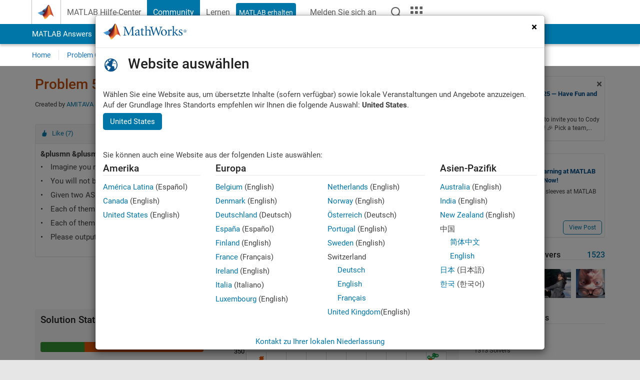

--- FILE ---
content_type: text/html; charset=utf-8
request_url: https://de.mathworks.com/matlabcentral/cody/problems/564?s_tid=prof_contriblnk
body_size: 19490
content:
<!DOCTYPE html>
<html lang="de">
<head>
<meta http-equiv="Content-Type" content="text/html; charset=UTF-8">
<meta charset="utf-8">
<meta name="viewport" content="width=device-width, initial-scale=1.0">
<link rel="icon" href="/etc.clientlibs/mathworks/clientlibs/customer-ui/templates/common/resources/images/favicon.20251029201839176.ico" type="image/x-icon">
<link rel='canonical' href='https://de.mathworks.com/matlabcentral/cody/problems/564?s_tid=prof_contriblnk'><meta http-equiv="X-UA-Compatible" content="IE=edge">
<script src="/etc.clientlibs/mathworks/clientlibs/customer-ui/components/webvitals.min.20251029201839176.js"></script><script src="/etc.clientlibs/mathworks/clientlibs/customer-ui/components/jquery.min.20251029201839176.js"></script><script src="/etc.clientlibs/mathworks/clientlibs/customer-ui/components/jquery-migrate.min.20251029201839176.js"></script><link rel="stylesheet" href="/etc.clientlibs/mathworks/clientlibs/customer-ui/templates/common/core.min.20251029201839176.css" type="text/css">
<link rel="stylesheet" href="/etc.clientlibs/mathworks/clientlibs/customer-ui/templates/common/de.min.20251029201839176.css" type="text/css">
<link rel="stylesheet" href="/etc.clientlibs/mathworks/clientlibs/customer-ui/templates/common/footer.min.20251029201839176.css" type="text/css">
<link rel="stylesheet" href="/etc.clientlibs/mathworks/clientlibs/customer-ui/templates/mathworks-aem.min.20251029201839176.css" type="text/css">
<link href="/etc.clientlibs/mathworks/clientlibs/customer-ui/templates/common/resources/fonts/roboto/roboto-latin-italic-400.20251029201839176.woff2" rel="preload" as="font" type="font/woff2" crossorigin>
<link href="/etc.clientlibs/mathworks/clientlibs/customer-ui/templates/common/resources/fonts/roboto/roboto-latin-italic-500.20251029201839176.woff2" rel="preload" as="font" type="font/woff2" crossorigin>
<link href="/etc.clientlibs/mathworks/clientlibs/customer-ui/templates/common/resources/fonts/roboto/roboto-latin-italic-700.20251029201839176.woff2" rel="preload" as="font" type="font/woff2" crossorigin>
<link href="/etc.clientlibs/mathworks/clientlibs/customer-ui/templates/common/resources/fonts/roboto/roboto-latin-normal-400.20251029201839176.woff2" rel="preload" as="font" type="font/woff2" crossorigin>
<link href="/etc.clientlibs/mathworks/clientlibs/customer-ui/templates/common/resources/fonts/roboto/roboto-latin-normal-500.20251029201839176.woff2" rel="preload" as="font" type="font/woff2" crossorigin>
<link href="/etc.clientlibs/mathworks/clientlibs/customer-ui/templates/common/resources/fonts/roboto/roboto-latin-normal-700.20251029201839176.woff2" rel="preload" as="font" type="font/woff2" crossorigin>
<link href="/etc.clientlibs/mathworks/clientlibs/customer-ui/templates/common/resources/fonts/mathworks.20251029201839176.woff" rel="preload" as="font" type="font/woff" crossorigin>
<script id="analyticsDigitalData">digitalData = {
 "pageInstanceID" : document.title,
 "page" : {
   "pageInfo" : {
     "pageID" : window.location.pathname.replace(/\/$/, '').replace(/\.(\w)+$/, ''),
     "destinationURL" : window.location.href
   },
   "category" : {
     "primaryCategory" : "matlabcentral",
     "subCategory1" : "matlabcentral/cody",
     "subCategory2" : ""
   },
   "attributes" : {
        "descriptonCode" : "Cody_564",
        "category" : ["cody5", "x-y", "_x-y)", "addition"]
    }
 },
 "product" : [ {
   "productInfo" : { }
 } ],
 "component" : [ ],
 "events" : [ ],
 "user": [ ]
};
</script><script>(function(g,b,d,f){(function(a,c,d){if(a){var e=b.createElement("style");e.id=c;e.innerHTML=d;a.appendChild(e)}})(b.getElementsByTagName("head")[0],"at-body-style",d);setTimeout(function(){var a=b.getElementsByTagName("head")[0];if(a){var c=b.getElementById("at-body-style");c&&a.removeChild(c)}},f)})(window,document,"[class*='personalization-container']:not([id^='web-application']) {opacity: 0 !important}",1E3);</script><script src="//assets.adobedtm.com/d0cc0600946eb3957f703b9fe43c3590597a8c2c/satelliteLib-e8d23c2e444abadc572df06537e2def59c01db09.js" async></script><title>How to subtract? - MATLAB Cody - MATLAB Central
</title>
<meta name="csrf-param" content="authenticity_token" />
<meta name="csrf-token" content="pDzpSdh1exvmX3uDNaWkaE5bGanpkdz6jf8EXAp-TzWigdU5hdOnhxYGhzHtKNSy-N-4NcyIz27TN4PJ5Sop2w" />

<script src="/matlabcentral/cody/assets/application-e1c461e03b8855e0c99756dae8ef52ad07674842c63fd680583b8021353e7c74.js"></script>
<link rel="stylesheet" href="/matlabcentral/cody/assets/application-1b6ce3fdb7b9bf253e0a4ad548ff4b9def19beac5cceb7f0a78b32f0a5696240.css" />

<script src = "/matlabcentral/jscript/announcements_v1.js" data-app-name ="Cody"></script>
<script src = "https://de.mathworks.com/matlabcentral/jscript/profile_card_v1.3.js" data-app-name="cody"></script>
<script src="/matlabcentral/jscript/community-typeahead-v2.js"></script>


<script src="/etc.clientlibs/mathworks/clientlibs/customer-ui/templates/mathworks-aem.min.20250219212258303.js"></script>
<script src="/etc.clientlibs/mathworks/clientlibs/customer-ui/templates/search.min.20250219212258303.js"></script>
<script src="/etc.clientlibs/mathworks/clientlibs/customer-ui/templates/search.min.20251107164749142.css"></script>

<script>
   document.addEventListener('DOMContentLoaded', function(){
     const possibleSelectors = ['#query', '#cody_in_page_search_problems'];
     possibleSelectors.forEach(selector => {
        const inputElement = document.querySelector(selector);
        if (inputElement) {
          const customElement = document.createElement('community-typeahead');
          customElement.setAttribute('input-selector', selector);
          customElement.setAttribute('quick-links', '[]');
          customElement.setAttribute('app', 'cody');
          customElement.setAttribute('env', "prod");
          customElement.setAttribute('site-language', 'de');
          customElement.setAttribute('blank-state', 'true');
          document.body.appendChild(customElement);
        }
     });
  });
</script>

<script type="text/javascript">
  // makerzone callout javascript
  $(document).ready(function() {
    $(".random_callout").each(function() {
      var callouts = $(this).find(".panel");
      callouts.hide().eq(Math.floor((Math.random()*callouts.length))).show();
    });

    $("a.disabled").on("click",function(event){
	event.preventDefault();
    });

  });
</script>
<script>
//visual indicator for spam moderation pending contents for moderators
</script>


                              <script>!function(a){var e="https://s.go-mpulse.net/boomerang/",t="addEventListener";if("False"=="True")a.BOOMR_config=a.BOOMR_config||{},a.BOOMR_config.PageParams=a.BOOMR_config.PageParams||{},a.BOOMR_config.PageParams.pci=!0,e="https://s2.go-mpulse.net/boomerang/";if(window.BOOMR_API_key="LERXA-6VNES-W6PXS-U8C7F-BXSZH",function(){function n(e){a.BOOMR_onload=e&&e.timeStamp||(new Date).getTime()}if(!a.BOOMR||!a.BOOMR.version&&!a.BOOMR.snippetExecuted){a.BOOMR=a.BOOMR||{},a.BOOMR.snippetExecuted=!0;var i,_,o,r=document.createElement("iframe");if(a[t])a[t]("load",n,!1);else if(a.attachEvent)a.attachEvent("onload",n);r.src="javascript:void(0)",r.title="",r.role="presentation",(r.frameElement||r).style.cssText="width:0;height:0;border:0;display:none;",o=document.getElementsByTagName("script")[0],o.parentNode.insertBefore(r,o);try{_=r.contentWindow.document}catch(O){i=document.domain,r.src="javascript:var d=document.open();d.domain='"+i+"';void(0);",_=r.contentWindow.document}_.open()._l=function(){var a=this.createElement("script");if(i)this.domain=i;a.id="boomr-if-as",a.src=e+"LERXA-6VNES-W6PXS-U8C7F-BXSZH",BOOMR_lstart=(new Date).getTime(),this.body.appendChild(a)},_.write("<bo"+'dy onload="document._l();">'),_.close()}}(),"".length>0)if(a&&"performance"in a&&a.performance&&"function"==typeof a.performance.setResourceTimingBufferSize)a.performance.setResourceTimingBufferSize();!function(){if(BOOMR=a.BOOMR||{},BOOMR.plugins=BOOMR.plugins||{},!BOOMR.plugins.AK){var e=""=="true"?1:0,t="",n="clpi5laccdudy2ipkimq-f-1ad0f3a39-clientnsv4-s.akamaihd.net",i="false"=="true"?2:1,_={"ak.v":"39","ak.cp":"1460372","ak.ai":parseInt("195948",10),"ak.ol":"0","ak.cr":9,"ak.ipv":4,"ak.proto":"h2","ak.rid":"72b80b7f","ak.r":44331,"ak.a2":e,"ak.m":"x","ak.n":"essl","ak.bpcip":"18.222.142.0","ak.cport":46130,"ak.gh":"23.33.23.10","ak.quicv":"","ak.tlsv":"tls1.3","ak.0rtt":"","ak.0rtt.ed":"","ak.csrc":"-","ak.acc":"","ak.t":"1762611737","ak.ak":"hOBiQwZUYzCg5VSAfCLimQ==CaMExwf9k4uD1sgMU5fgEQ0Jno8IPhJ1xAVIZB2JfLq5fnru5Qkaw6n0hNNyzm6qRByv61VieCW/gGjMQW639Wq6hq6lPjQGWlc1kiZ3YCBlkdSnBZYN2zs2rIv8GcODTOkEcNAY9db0nabZKC951uiEyelRHniCLXMPU+Dh7kVWCojOGlQhgRdO0xmjVhi/M2TeL4xK3j/hLc0OUbMddO0LPoeyhNx5o7dsWxQPKUgw8GWUHA3DRJ42YHUc1/K0rLIhmzb52IYr+Efoh2okGvApnTug3duZzOlvxYxADc4fsYUdCM1relnrOB14j/OX9E5wD2gQOu6qNhGBRm54r+44RTRZIK6Z3FNq1sgDC0RoEIiYaOuaLhGHIy25L58YbyY8X9BKSK40OwcUFrhZrG5DvKonaDTpGpz9TOVAQhI=","ak.pv":"272","ak.dpoabenc":"","ak.tf":i};if(""!==t)_["ak.ruds"]=t;var o={i:!1,av:function(e){var t="http.initiator";if(e&&(!e[t]||"spa_hard"===e[t]))_["ak.feo"]=void 0!==a.aFeoApplied?1:0,BOOMR.addVar(_)},rv:function(){var a=["ak.bpcip","ak.cport","ak.cr","ak.csrc","ak.gh","ak.ipv","ak.m","ak.n","ak.ol","ak.proto","ak.quicv","ak.tlsv","ak.0rtt","ak.0rtt.ed","ak.r","ak.acc","ak.t","ak.tf"];BOOMR.removeVar(a)}};BOOMR.plugins.AK={akVars:_,akDNSPreFetchDomain:n,init:function(){if(!o.i){var a=BOOMR.subscribe;a("before_beacon",o.av,null,null),a("onbeacon",o.rv,null,null),o.i=!0}return this},is_complete:function(){return!0}}}}()}(window);</script></head>
<body class="-is_bootstrap3      templateservice           -has_usernav  -is_full_header    " data-cid="mktg">
<a class="skip_link sr-only" href="#skip_link_anchor" tabindex="1">Weiter zum Inhalt</a><div class="sticky-top" id="sticky_container">
<header class="-has_matrix -has_mwa -has_store -has_topnav -has_subnav -has_slidingnav"><nav class="navbar navbar-expand-lg" aria-label="Hauptnavigation"><div class="container-fluid container-lg"><div class="d-lg-flex flex-row align-items-center" id="header_content_container">
<a href="/?s_tid=user_nav_logo" class="navbar-brand d-inline-flex"><img src="/etc.clientlibs/mathworks/clientlibs/customer-ui/templates/common/resources/images/mathworks-logo-membrane.20251029201839176.svg" class="mw_logo" alt="MathWorks" width="34" height="30"></a><div class="sectionHead sectionhead containsResourceName resourceClass-sectionhead"><p class="d-inline-flex d-lg-none h1"><a href="/matlabcentral/cody/" class="add_cursor_pointer">Cody</a></p></div>
<div class="d-flex d-lg-none" id="global_mobile_actuator_container_search"><button class="navbar-toggler btn collapsed" id="global_search_mobile_actuator" type="button" data-toggle="collapse" data-bs-toggle="collapse" data-target="#global_search_mobile" data-bs-target="#global_search_mobile" aria-controls="global_search_mobile" aria-expanded="false" aria-label="Toggle Search"><span class="icon-search"></span></button></div>
<div class="navbar-collapse collapse" id="global_search_mobile">
<div id="global_search_mobile_placeholder"></div>
<div id="global_search_container"><div class="sectionHeadSearchBox sectionheadsearchbox containsResourceName resourceClass-sectionheadsearchbox">    <script src="/etc.clientlibs/mathworks/clientlibs/customer-ui/components/sectionheadsearchbox/bs5.min.20251029201839176.js"></script><link rel="stylesheet" href="/etc.clientlibs/mathworks/clientlibs/customer-ui/components/typeahead.min.20251029201839176.css" type="text/css">
<form name="search" id="site_search" class="site_search" action="/matlabcentral/cody/problems" method="get"><div class="input-group dropdown">
<label id="search-mathworks" class="visually-hidden" for="query">Suche nach Cody-Problemen</label><input type="hidden" name="c[]" id="site_search_collection" value="cody_problem"><input type="search" name="term" id="query" class="form-control conjoined_search" aria-autocomplete="list" autocomplete="off" role="combobox" aria-controls="search_suggestions" aria-haspopup="listbox" aria-expanded="true" aria-activedescendant placeholder="Suche nach Cody-Problemen" data-site-domain="de" data-site-language="de" data-typeahead-proxy-url="https://services.mathworks.com/typeahead" data-typeahead-result-count="10" data-label-suggestions="Vorschläge" data-label-see-all-results="See all results" aria-labelledby="search-mathworks" aria-owns="sectionHeadSearchDropdown"><button class="btn btn_color_blue btn-outline dropdown-toggle" type="button" data-toggle="dropdown" data-bs-toggle="dropdown" aria-expanded="false" id="site_search_selector">Cody-Probleme</button><ul class="dropdown-menu dropdown-menu-end" id="sectionHeadSearchDropdown">
<li><a class="dropdown-item" href="#" data-placeholder="Hilfe-Center durchsuchen" data-collection="support" data-action="https://de.mathworks.com/support/search.html" data-parameter="q">Hilfe-Center</a></li>
<li style="display:none;"><a class="dropdown-item" href="#" data-placeholder="Suche nach Cody-Problemen" data-collection="cody_problem" data-action="https://de.mathworks.com/matlabcentral/cody/problems" data-parameter="term">Cody-Probleme</a></li>
<li><a class="dropdown-item" href="#" data-placeholder="MathWorks.com Suche" data-collection="entire_site" data-action="https://de.mathworks.com/search.html" data-parameter="q">MathWorks</a></li>
</ul>
<button type="submit" id="searchbutton" class="btn btn_color_blue btn-outline icon-search" aria-label="Suche"></button>
</div></form>
</div></div>
</div>
<div class="d-flex d-lg-none" id="global_mobile_actuator_container_navigation"><button class="navbar-toggler collapsed btn" id="global_navigation_mobile_actuator" type="button" data-toggle="collapse" data-bs-toggle="collapse" data-target="#global_navigation" data-bs-target="#global_navigation" aria-controls="global_navigation" aria-expanded="false" aria-label="${alwaystranslate:'Toggle Main Navigation'}"><span class="icon-menu-full"></span></button></div>
<div class="collapse navbar-collapse" id="global_navigation"><div class="topNavigation topnavigation containsResourceName resourceClass-topnavigation"><ul class="navbar-nav flex-grow-1 align-items-lg-center mb-0">
<li class="nav-item dropdown" id="globalnav_item_helpcenter"><a href="/help/?s_tid=user_nav_help" class="nav-link ">MATLAB Hilfe-Center</a></li>
<li class="nav-item dropdown" id="globalnav_item_community"><a href="/matlabcentral/?s_tid=user_nav_community" class="nav-link active ">Community</a></li>
<li class="nav-item dropdown" id="globalnav_item_learning"><a href="https://matlabacademy.mathworks.com/?s_tid=user_nav_learning" class="nav-link ">Lernen</a></li>
<li class="nav-item  -alignment_lg_end" id="globalnav_item_matlab">
<a href="https://login.mathworks.com/embedded-login/landing.html?cid=getmatlab&amp;s_tid=user_nav_getml" style="display:none !important;" class="not-logged-in btn btn_color_blue d-block d-lg-inline-flex ">MATLAB erhalten</a><a href="https://login.mathworks.com/embedded-login/landing.html?cid=getmatlab&amp;s_tid=user_nav_getml" style="display:none !important;" class="logged-in btn btn_color_blue d-block d-lg-inline-flex ">MATLAB</a>
</li>
<li class="nav-item dropdown -alignment_lg_end" id="globalnav_item_mwa">
<a href="#" class="nav-link headernav_login mwa-nav_login" id="mwanav_item_login" style="display: none;" aria-label="Melden Sie sich bei Ihrem MathWorks Konto an">Melden Sie sich an</a><a href="#" class="nav-link headernav_logout dropdown-toggle" id="mwanav_actuator" role="button" data-toggle="dropdown" data-bs-toggle="dropdown" aria-expanded="false" style="display: none;" title="Zugang zu Ihrem MathWorks Account"><span class="mwanav_avatar mwa_image_drop_down"></span><span class="mobile_account_name visually_hidden_xxl visually_hidden_xl visually_hidden_lg hidden-md hidden-lg"></span></a><ul class="dropdown-menu dropdown-menu-lg-end" id="mwanav_dropdown_menu">
<li id="mwanav_item_account"><a class="mwa-account dropdown-item">Eigener Account</a></li>
<li id="mwanav_item_community"><a class="mwa-community-profile dropdown-item">Mein Community Profil</a></li>
<li id="mwanav_item_associate"><a class="mwa-link-license dropdown-item">Lizenz zuordnen</a></li>
<li><hr class="dropdown-divider"></li>
<li id="mwanav_item_logout"><a class="mwa-logout dropdown-item">Abmelden</a></li>
</ul>
</li>
<li class="nav-item d-block d-lg-none" id="globalnav_item_mobile_cta_support"><a href="/support/contact_us.html" id="mobile_cta_support" class="nav-link "><span class="icon-phone"></span>Wenden Sie sich an den MathWorks Support</a></li>
<li class="nav-item d-block d-lg-none" id="globalnav_item_mobile_cta_corporate"><a href="/" id="mobile_cta_corporate" class="nav-link "><span class="icon-membrane"></span>Visit mathworks.com</a></li>
<li class="nav-item dropdown d-none d-lg-block -alignment_lg_end" id="globalnav_item_search">
<a href="#" class="nav-link dropdown-toggle" role="button" data-toggle="dropdown" data-bs-toggle="dropdown" aria-expanded="false" aria-label="Suche"><span class="icon-search"></span></a><div class="dropdown-menu"><div class="container-lg"><div class="row align-items-center"><div class="col"><div id="global_search_desktop_placeholder"></div></div></div></div></div>
</li>
<li class="nav-item d-none d-lg-block -alignment_lg_end" id="globalnav_item_matrix"><mw-matrix lang="de" tier="DOTCOM" env="prod" bsversion="bs5" class="nav-link" host="https://de.mathworks.com"></mw-matrix></li>
</ul></div></div>
</div></div></nav></header><div class="subnav" id="subnav"><div class="subnav_container"><div class="container-fluid container-lg"><div class="row"><div class="col-12"><div class="slidingNav slidingnav containsResourceName resourceClass-slidingnav">
<div id="sliding_nav" class="splide" data-item-per-page="8"><div class="splide__track"><ul class="splide__list">
<li id="mlcsubnav_answers" class="splide__slide  mlcsubnav_answers"><a href="/matlabcentral/answers/index/?s_tid=gn_mlc_an" class=" ">MATLAB Answers</a></li>
<li id="mlcsubnav_fx" class="splide__slide  mlcsubnav_fx"><a href="/matlabcentral/fileexchange/?s_tid=gn_mlc_fx_files" class=" ">File Exchange</a></li>
<li id="mlcsubnav_cody" class="splide__slide active mlcsubnav_cody"><a href="/matlabcentral/cody/?s_tid=gn_mlc_cody" class=" ">Cody</a></li>
<li id="mlcsubnav_playground" class="splide__slide  mlcsubnav_playground"><a href="/matlabcentral/playground?s_tid=gn_mlc_playground" class=" ">AI Chat Playground</a></li>
<li id="mlcsubnav_discussions" class="splide__slide  mlcsubnav_discussions"><a href="/matlabcentral/discussions?s_tid=gn_mlc_disc" class=" ">Diskussionen</a></li>
<li id="mlcsubnav_contests" class="splide__slide  mlcsubnav_contests"><a href="/matlabcentral/contests.html?s_tid=gn_mlc_contests" class=" ">Wettbewerbe</a></li>
<li id="mlcsubnav_blogs" class="splide__slide  mlcsubnav_blogs"><a href="https://blogs.mathworks.com/?s_tid=gn_mlc_blg" class=" ">Blogs</a></li>
<li id="mlcsubnav_more" class="splide__slide dropdown mlcsubnav_more">
<a href="#" class="dropdown-toggle" data-toggle="dropdown" data-bs-toggle="dropdown" role="button" aria-haspopup="true" aria-expanded="false">Mehr<span class="caret"></span></a><ul class="dropdown-menu">
<li class=" "><a href="/matlabcentral/content/communities.html?s_tid=gn_mlc_tbc_dl" class="dropdown-item ">Communitys</a></li>
<li class=" "><a href="/matlabcentral/community/onramps/mlc_treasure_hunt?s_tid=gn_mlc_hunt" class="dropdown-item ">Treasure Hunt</a></li>
<li class=" "><a href="/matlabcentral/profile/authors/search?s_tid=gn_mlc_people" class="dropdown-item ">Benutzer</a></li>
<li class=" "><a href="/matlabcentral/content/community-advisors.html?s_tid=gn_mlc_cab" class="dropdown-item ">Community-Betreuer</a></li>
<li class=" "><a href="/matlabcentral/profile/badges/all?s_tid=gn_mlc_bdgs" class="dropdown-item ">Virtuelle Abzeichen</a></li>
<li class=" "><a href="/matlabcentral/content/about.html?s_tid=gn_mlc_about" class="dropdown-item ">Info</a></li>
</ul>
</li>
</ul></div></div>
<div><div class="cq-placeholder" data-emptytext="Sliding Navigation"></div></div>    <link rel="stylesheet" href="/etc.clientlibs/mathworks/clientlibs/customer-ui/components/splide.min.20251029201839176.css" type="text/css">
<link rel="stylesheet" href="/etc.clientlibs/mathworks/clientlibs/customer-ui/components/slidingnav.min.20251029201839176.css" type="text/css">
<script src="/etc.clientlibs/mathworks/clientlibs/customer-ui/components/splide.min.20251029201839176.js"></script><script src="/etc.clientlibs/mathworks/clientlibs/customer-ui/components/slidingnav.min.20251029201839176.js"></script>
</div></div></div></div></div></div>
<div class="localnav" id="localnav"><div class="localnav_container"><div class="container-fluid container-lg"><div class="row"><div class="col-12"><nav class="navbar navbar-expand-lg" aria-label="Local Navigation"><button class="navbar-toggler" type="button" id="localnav_actuator" data-toggle="collapse" data-bs-toggle="collapse" data-target="#local_navigation" data-bs-target="#local_navigation" aria-controls="localnav" aria-expanded="false" aria-label="Navigation ein-/ausblenden"><span class="icon-kebab"></span></button><div class="collapse navbar-collapse" id="local_navigation"><div class="localNavigation localnav containsResourceName resourceClass-localnav"><ul class="navbar-nav" id="localnav_navbar">
 <li class="nav-item" id="cody_home_list"><a href="/matlabcentral/cody/" class="nav-link">Home</a></li> <li class="nav-item" id="cody_groups_list"><a href="/matlabcentral/cody/groups" class="nav-link">Problem Groups</a></li> <li class="nav-item" id="cody_problems_list"><a href="/matlabcentral/cody/problems" class="nav-link">Problems</a></li> <li class="nav-item" id="nav_players_list"><a href="/matlabcentral/cody/players" class="nav-link">Players</a></li> <li class="nav-item dropdown"><a href="" class="nav-link dropdown-toggle" role="button" data-toggle="dropdown" data-bs-toggle="dropdown" aria-expanded="false">More</a><ul class="dropdown-menu"><li id="nav_solution_list"><a href="/matlabcentral/cody/solutions" class="dropdown-item">Solutions</a></li><li id="cody_recent_activitiy_id"><a href="/matlabcentral/cody/activities" class="dropdown-item">Recent Activity</a></li></ul></li> <li class="nav-item" id="nav_about_cody"><a href="https://www.mathworks.com/matlabcentral/content/cody/about.html" class="nav-link">Help</a></li>
</ul></div></div></nav></div></div></div></div></div>
</div>
<div class="content_container" id="content_container"><main id="skip_link_anchor" tabindex="-1"><section><div class="mainParsys parsys containsResourceName resourceClass-parsys">
<div class="cssjs containsResourceName section resourceClass-cssjs"><style>body.-has_usernav #sticky_container.sticky-top {    z-index: 1041;}</style></div>
<div class="cssjs containsResourceName section resourceClass-cssjs">    <link rel="stylesheet" href="/etc.clientlibs/mathworks/clientlibs/customer-ui/components/searchrefine.min.20251029201839176.css" type="text/css">
<link rel="stylesheet" href="/etc.clientlibs/mathworks/clientlibs/customer-ui/components/panel.min.20251029201839176.css" type="text/css">
<link rel="stylesheet" href="/etc.clientlibs/mathworks/clientlibs/customer-ui/components/card.min.20251029201839176.css" type="text/css">
<link rel="stylesheet" href="/etc.clientlibs/mathworks/clientlibs/customer-ui/templates/search.min.20251029201839176.css" type="text/css">
</div>
<div class="cssjs containsResourceName section resourceClass-cssjs">    <link rel="stylesheet" href="/etc.clientlibs/mathworks/clientlibs/customer-ui/templates/matlabcentral.min.20251029201839176.css" type="text/css">
<script src="/etc.clientlibs/mathworks/clientlibs/customer-ui/templates/matlabcentral.min.20251029201839176.js"></script>
</div>
<div class="cssjs containsResourceName section resourceClass-cssjs"><style>body:not(.-has_usernav,.-has_corporatenav){}body:not(.-has_usernav,.-has_corporatenav) .typeahead_container.dropdown-menu{margin-top:11px;border-radius:0 0 4px 4px}body:not(.-has_usernav,.-has_corporatenav).typeahead_modal .header{position:relative;z-index:1035}body:not(.-has_usernav,.-has_corporatenav).typeahead_modal .modal-backdrop{z-index:1034}body:not(.-has_usernav,.-has_corporatenav).typeahead_modal .search .input-group.active_typeahead{z-index:1037}body:not(.-has_usernav,.-has_corporatenav)#responsive_offcanvas.modal-open.typeahead_modal{padding-right:0!important;overflow-y:scroll}body:not(.-has_usernav,.-has_corporatenav)#responsive_offcanvas.modal-open.typeahead_modal .row-offcanvas{height:calc(100vh - 98px);overflow:hidden}@media (max-width:767px){body:not(.-has_usernav,.-has_corporatenav){}body:not(.-has_usernav,.-has_corporatenav).modal-open.typeahead_modal{padding-right:0!important;overflow-y:hidden}body:not(.-has_usernav,.-has_corporatenav).modal-open.typeahead_modal .typeahead_container.dropdown-menu{padding-left:15px;margin-top:0;border:none;border-radius:0}body:not(.-has_usernav,.-has_corporatenav).modal-open.typeahead_modal .section_header .typeahead_container.dropdown-menu{width:calc(100vw - (100vw - 100%))!important;height:calc(100vh - 98px)!important;margin-left:-15px}body:not(.-has_usernav,.-has_corporatenav).modal-open.typeahead_modal .content_container .typeahead_container.dropdown-menu{width:100vw!important;margin-top:9px;margin-left:-15px}body:not(.-has_usernav,.-has_corporatenav)#responsive_offcanvas.modal-open.typeahead_modal #search_scope_support .input-group{position:initial}body:not(.-has_usernav,.-has_corporatenav)#responsive_offcanvas.modal-open.typeahead_modal{overflow-y:scroll}body:not(.-has_usernav,.-has_corporatenav)#responsive_offcanvas.modal-open.typeahead_modal .section_header .typeahead_container.dropdown-menu{margin-left:0}}body:not(.-has_usernav,.-has_corporatenav) .typeahead_container{max-height:calc(100vh - 46px - 52px - 20px);overflow-y:auto}body:not(.-has_usernav,.-has_corporatenav) .typeahead_container dl{width:100%;margin-bottom:26px;float:left;position:relative}body:not(.-has_usernav,.-has_corporatenav) .typeahead_container dt{width:90px;float:left;color:#c04c0b;font-weight:bold;position:absolute}body:not(.-has_usernav,.-has_corporatenav) .typeahead_container dd{width:calc(100% - 101px);max-height:270px;padding:0;margin:0 0 0 101px;float:left;overflow-y:auto}body:not(.-has_usernav,.-has_corporatenav) .typeahead_container dd ul.list-unstyled>li{margin-bottom:10px}body:not(.-has_usernav,.-has_corporatenav) .typeahead_container *{font-size:14px;line-height:1.25}body:not(.-has_usernav,.-has_corporatenav) .typeahead_container :last-child{margin-bottom:0!important}body:not(.-has_usernav,.-has_corporatenav) .typeahead_container a:not(.see_all_results){padding-right:30px;color:#212121!important;display:block;text-decoration:none!important;transition:background-color 0.3s ease}body:not(.-has_usernav,.-has_corporatenav) .typeahead_container a:not(.see_all_results):hover{background-color:#f5f5f5}body:not(.-has_usernav,.-has_corporatenav) .typeahead_container a:not(.see_all_results):active{background-color:#e6e6e6}body:not(.-has_usernav,.-has_corporatenav) .typeahead_container a.see_all_results{overflow:hidden;position:relative}body:not(.-has_usernav,.-has_corporatenav) .typeahead_container li.selected-suggestion,body:not(.-has_usernav,.-has_corporatenav) .typeahead_container li.selected-suggestion a{background-color:#f5f5f5}body:not(.-has_usernav,.-has_corporatenav) .typeahead_container li.suggestion{width:auto;padding:0;color:inherit;cursor:default;float:none;line-height:inherit}body:not(.-has_usernav,.-has_corporatenav) .typeahead_container .suggestion_summary{width:100%;display:block;overflow:hidden;text-overflow:ellipsis;white-space:nowrap}body:not(.-has_usernav,.-has_corporatenav) .typeahead_container .suggestion_highlight{color:#212121;font-weight:bold}body:not(.-has_usernav,.-has_corporatenav) .typeahead_container .suggestion_product{color:#616161;display:block}body:not(.-has_usernav,.-has_corporatenav) .typeahead_container dl.typeahead_suggestions dt{padding-top:5px}body:not(.-has_usernav,.-has_corporatenav) .typeahead_container dl.typeahead_suggestions dd ul.list-unstyled>li{margin-bottom:0}body:not(.-has_usernav,.-has_corporatenav) .typeahead_container dl.typeahead_suggestions a{padding-top:5px;padding-bottom:5px}body:not(.-has_usernav,.-has_corporatenav) .typeahead_container.typeahead_type_grouped{margin-left:-100px;padding:20px 0 20px 10px}body:not(.-has_usernav,.-has_corporatenav) .typeahead_container.typeahead_type_basic{padding:15px 0}body:not(.-has_usernav,.-has_corporatenav) .typeahead_container.typeahead_type_basic dl{float:none}body:not(.-has_usernav,.-has_corporatenav) .typeahead_container.typeahead_type_basic dt{display:none}body:not(.-has_usernav,.-has_corporatenav) .typeahead_container.typeahead_type_basic dd{width:100%;max-height:none;margin-left:0;float:none;overflow-y:visible}body:not(.-has_usernav,.-has_corporatenav) .typeahead_container.typeahead_type_basic a{padding-left:10px}body:not(.-has_usernav,.-has_corporatenav) .typeahead_container.typeahead_option_remove_suggestions li{padding-right:65px;position:relative}body:not(.-has_usernav,.-has_corporatenav) .typeahead_container.typeahead_option_remove_suggestions li:hover{background-color:#f5f5f5}body:not(.-has_usernav,.-has_corporatenav) .typeahead_container.typeahead_option_remove_suggestions li.more_suggestions:hover{background-color:transparent}body:not(.-has_usernav,.-has_corporatenav) .typeahead_container.typeahead_option_remove_suggestions a{padding-right:0;margin-right:30px}body:not(.-has_usernav,.-has_corporatenav) .typeahead_container.typeahead_option_remove_suggestions a:hover{background-color:transparent}body:not(.-has_usernav,.-has_corporatenav) .typeahead_container.typeahead_option_remove_suggestions a.remove_suggestion{margin-right:15px;color:#616161!important;display:inline-block;float:right;font-size:13px;position:absolute;top:50%;right:0;text-align:right;transform:translateY(-50%)}body:not(.-has_usernav,.-has_corporatenav) .typeahead_container.typeahead_option_remove_suggestions a.remove_suggestion:focus,body:not(.-has_usernav,.-has_corporatenav) .typeahead_container.typeahead_option_remove_suggestions a.remove_suggestion:hover{color:#0076a8!important;text-decoration:underline!important}body:not(.-has_usernav,.-has_corporatenav) .typeahead_container.typeahead_option_remove_suggestions li.selected-suggestion{background-color:#f5f5f5}body:not(.-has_usernav,.-has_corporatenav) .typeahead_container.typeahead_option_remove_suggestions li.selected-suggestion a{background-color:transparent}@media (min-width:768px) and (max-width:991px){body:not(.-has_usernav,.-has_corporatenav) .typeahead_container dd ul.list-unstyled>li{margin-bottom:15px}body:not(.-has_usernav,.-has_corporatenav) .typeahead_container a:not(.icon-chevron){padding-right:20px}body:not(.-has_usernav,.-has_corporatenav) .typeahead_container dl.typeahead_suggestions dd ul.list-unstyled>li{margin-bottom:5px}body:not(.-has_usernav,.-has_corporatenav) .typeahead_container.typeahead_option_remove_suggestions a{padding-right:0}}@media (max-width:767px){body:not(.-has_usernav,.-has_corporatenav) .typeahead_container dl{margin-bottom:20px;float:none}body:not(.-has_usernav,.-has_corporatenav) .typeahead_container dt{width:100%;margin-bottom:15px;float:none;position:relative}body:not(.-has_usernav,.-has_corporatenav) .typeahead_container dd{width:100%;margin-left:0;float:none}body:not(.-has_usernav,.-has_corporatenav) .typeahead_container dd ul.list-unstyled>li{margin-bottom:15px}body:not(.-has_usernav,.-has_corporatenav) .typeahead_container a:not(.icon-chevron){padding-right:26px}body:not(.-has_usernav,.-has_corporatenav) .typeahead_container dl.typeahead_suggestions dd ul.list-unstyled>li{margin-bottom:5px}body:not(.-has_usernav,.-has_corporatenav) .typeahead_container.typeahead_type_grouped{padding:8px 0;margin-left:0}body:not(.-has_usernav,.-has_corporatenav) .typeahead_container.typeahead_type_grouped dt{padding-left:11px}body:not(.-has_usernav,.-has_corporatenav) .typeahead_container.typeahead_type_grouped a:not(.icon-chevron){padding-left:11px}body:not(.-has_usernav,.-has_corporatenav) .typeahead_container.typeahead_type_grouped a.icon-chevron{margin-left:11px}body:not(.-has_usernav,.-has_corporatenav) .typeahead_container.typeahead_type_basic{padding:3px 0}body:not(.-has_usernav,.-has_corporatenav) .typeahead_container.typeahead_option_remove_suggestions a{padding-right:0}}body:not(.-has_usernav,.-has_corporatenav) #suggestions.typeahead_v2{margin-top:11px;border:1px solid rgba(0,0,0,0.15);border-radius:0 0 4px 4px;box-shadow:0 6px 12px rgba(0,0,0,0.175)}body:not(.-has_usernav,.-has_corporatenav) #suggestions.typeahead_v2 .typeahead_container.typeahead_type_grouped{margin-left:0;overflow-x:hidden}@media (min-width:768px){body:not(.-has_usernav,.-has_corporatenav) #suggestions.typeahead_v2{margin-left:-100px}}@media (max-width:767px){body:not(.-has_usernav,.-has_corporatenav) #suggestions.typeahead_v2{width:calc(100% - 54px - 15px)!important;margin:0}}</style></div>
<div class="targetcontainer containsResourceName resourceClass-targetcontainer section"><div class="personalization-container " id="web-application-body-container"><div><div class="targetContent parsys containsResourceName resourceClass-parsys"><div class="container">
  <div class="row">
    <div class="col-xs-12 col-md-8 col-lg-9">
      <div><div id="mainbody">
	<h1 id='problem_title' class="add_font_color_emphasize">Problem 564. How to subtract?</h1>
	<div class="row">
		<div class="col-xs-12 add_margin_10">
			<div class="author-info small add_margin_5 pull-left">
				<ul class="list-inline">
					<li>Created by <a title="Score: 4325, Badges: 10" style="color: #0076a8; text-decoration: none;" class="author_inline notification-link" data-locale-id="en" href="/matlabcentral/cody/players/504719">AMITAVA BISWAS</a></li>
					<li class="add_list_separator_left"><span class="part_of"></span><a href="#" class="group_text" data-toggle="modal" data-target="#standards_doc_modal_02"></a></li>
				</ul>

			</div>
			<!-- Modal -->
<div class="modal fade" id="standards_doc_modal_02" tabindex="-1" role="dialog" aria-labelledby="standards_doc_modal_02_label">
  <div class="modal-dialog" role="document">
    <div class="modal-content">
      <div class="modal-header">
        <button type="button" class="close" data-dismiss="modal" aria-label="Close"><span aria-hidden="true">&times;</span></button>
        <h4 class="modal-title add_margin_0" id="standards_doc_modal_02_label"></h4>
      </div>
      <div class="modal-body group_problem_metadata">
      </div>
    </div>
  </div>
</div>

			<div class="detail_controls small add_margin_5 pull-right pull_left_xs">
        <ul class="list-unstyled list-inline add_margin_0">
				</ul>
			</div>
		</div>
	</div>
</div>

<script type="text/javascript">
	var problem = $.problemAppearInGroups();
	var text = "Appears in ";
	var title = "By solving this problem, you will make progress in the following group(s)"
	var groups_path = "/matlabcentral/cody/groups"
	problem.appearsIn(564, 1, text, title, groups_path);
</script>


<div class="panel panel-default add_margin_20">
    <div class='panel-heading'>
  <div class='row small'>
    <div class="col-xs-2 col-md-2">
      <div class="like add_margin_0 pull-left">
        <div id="problem_564_like_comment_widget_div">
	<div class="like-unlike-comment add_margin_0">
		<div class="row">
			<div class="col-xs-12">
				<div class="pull-left">
					<div id="problem_564_like_link_div" class="like-unlike">
    <a class="icon-16 icon-like" disable_with="Liking..." id="problem_564_like_link" data-remote="true" rel="nofollow" data-method="post" href="/matlabcentral/cody/problems/564-how-to-subtract/likes"><span class='hidden-xs'>Like (7)</span></a>

</div>

				</div>
			</div>
		</div>
	</div>
</div>

      </div>
    </div>

    <div class="col-xs-6 col-md-6">
      <div class="add_margin_0 pull-left">
        <div id=problem_564_difficulty_component>

        </div>
      </div>
    </div>
    <div class="col-xs-4 col-md-4">
      <ul class="list-unstyled list-inline pull-right add_margin_0">
        <li class="solve_later ">
            <a class="icon-16 solve_later_problem icon-bookmark" id="solve_later_problem" rel="nofollow" href="https://de.mathworks.com/login?uri=https%3A%2F%2Fde.mathworks.com%2Fmatlabcentral%2Fcody%2Fproblems%2F564%3Fs_tid%3Dprof_contriblnk&amp;form_type=community"><span class='hidden-xs'>Solve Later&nbsp;</span></a>
          <span class='visible-xs'>&nbsp;</span>
        </li>
        <li class="add_to_group " id="add_to_group"></li>
      </ul>
    </div>
  </div>
</div>

<script src="/matlabcentral/onlinelearning/cody-client/codyclient.js"></script>

<script type="text/javascript">
		$(function () {
        $('.add_to_group').click(function(event) {
          window.location.href = "https://de.mathworks.com/login?uri=https%3A%2F%2Fde.mathworks.com%2Fmatlabcentral%2Fcody%2Fproblems%2F564%3Fs_tid%3Dprof_contriblnk&amp;form_type=community";
          event.stopImmediatePropagation();
        })

      var showConfirmation = function() {
        $('#alert_messages').remove();
        $(".container #mainbody").append("<div id=\"alert_messages\">\n  <div class=\"alert alert-success\"> <span class=\"alert_icon icon-alert-success\"><\/span>\n    <button type=\"button\" class=\"close\" data-dismiss=\"alert\" aria-label=\"Close\"><span aria-hidden=\"true\">&times;<\/span><\/button>\n    <h3 class=\"icon m_success\">\n      \n    <\/h3>\n  <\/div>\n<\/div>\n\n");
      };

      var codyClient = new CodyClient();
      codyClient.renderAddToGroups(
        "add_to_group",
        564,
        undefined,
        "icon-16 icon-add-to-list",
        "https://de.mathworks.com/matlabcentral/cody/",
        showConfirmation
      );
		});
</script>

<script>getProblemDifficultyProperties(564, false);</script>
	<div class="panel-body">
		<div class="description_wrapper">
			<div id="static_description_html">
				<p><b>&amp;plusmn &amp;plusmn &amp;plusmn &amp;plusmn &amp;plusmn &amp;plusmn &amp;plusmn &amp;plusmn &amp;plusmn &amp;plusmn &amp;plusmn</b></p><ul><li>Imagine you need to subtract one number from another using MATLAB.</li><li>You will not be using eval for this task.</li><li>Given two ASCII strings representing two integers X and Y.</li><li>Each of them has only 12 or less ASCII characters.</li><li>Each of them represents signed integers, such as '+2345'</li><li>Please output the result of (X-Y) in a similar style.</li></ul>
			</div>
		</div>
	</div>
</div>
<div class="problem-actions clearfix add_margin_50">
  <div class="solve pull-right">
		<a rel="nofollow" id="solve_problem_button" class=" btn btn_secondary add_margin_0" href="/matlabcentral/cody/problems/564-how-to-subtract/solutions/new">Solve</a>
  </div>
</div>
<div class="panel panel_color_default panel_color_fill add_margin_20" id="solution_statistics">
	<div class="panel-body">
	<h3>Solution Stats</h3>
		<div class="row">
			<div id="problem_info" class="col-xs-12 col-md-12 col-lg-5 small">
				<div id="correct_incorrect">
					<div class="progress" data-toggle="tooltip" data-placement="top" title="27.06% Correct, 72.94% Incorrect">
					  <div class="progress-bar" role="progressbar" aria-valuenow="27.06%"
					  aria-valuemin="0" aria-valuemax="100" style="width: 27.06%">
				    <span class="sr-only">27.06% Correct | 72.94% Incorrect</span>
					  </div>
					</div>
				</div>
				<ul class="list-unstyled add_margin_5">
					<li><strong><a href="/matlabcentral/cody/problems/564-how-to-subtract/solutions">8348 Solutions</a></strong></li>
					<li><strong><a href="/matlabcentral/cody/problems/564-how-to-subtract/players">1523 Solvers</a></strong></li>
				</ul>
				<div id="last_solution_date" class="small">
          Last <a class="notification-link" href="/matlabcentral/cody/problems/564-how-to-subtract/solutions/14838438">Solution</a> submitted on Nov 07, 2025
        </div>
			</div>

			<div class="solution_map_container small col-md-12 col-lg-7 hidden-xs">
				<h4 class="text-center add_margin_0">Last 200 Solutions</h4>
					<div id="solutionMap-miniMap" rel="nofollow"></div>
			</div>
		</div>
  </div>
</div>

<script type="text/javascript">
  $('[data-toggle="tooltip"]').tooltip();


</script>

<style type="text/css">
	#correct_incorrect span.tip-content{
		text-align: center;
	}
</style>
</div>

      <div id="problem_comments">
          <h3 class="add_bottom_rule">Problem Comments</h3>
          <div id="problem_564_like_comment_widget_div">
	<div id="problem_564_like_comment_validation_error_div"></div>
	<div class="like-unlike-comment add_margin_5">
		<div class="row small">
			<div class="col-xs-12 col-md-6">
				<div class="pull-left">
					
				</div>
			</div>
			<div class="col-xs-12 col-md-6">
				<div class="hidden-xs hidden-sm">
					<div class="pull-right">
						<ul class="list-inline add_margin_0">
								<li>
		<div class="comments-count">
			<span class="add_margin_0"><span class="icon-feedback icon-16"></span> 9 Comments</span>
		</div>
	</li>

						</ul>
					</div>
				</div>
				<div class="visible-xs visible-sm">
					<div class="comments-count">
						<ul class="list-inline add_margin_0">
								<li>
		<div class="comments-count">
			<span class="add_margin_0"><span class="icon-feedback icon-16"></span> 9 Comments</span>
		</div>
	</li>

						</ul>
					</div>
				</div>
			</div>
		</div>
	</div>
	<div class="likes-comments small">
		<div id="problem_564_comments_div" class="add_margin_20">
			<div id="problem_564_comments_new_form_div"></div>

	<div class="comments">

		  <div class="comments_toggle add_margin_5">
		    <span>Show</span>
		    <a href="#comments_toggle" rel="nofollow">6 older comments</a>
		  </div>
		  <div class="older_comments">
		    <div class="comment" id="comment_9246">
	<div class="contributions add_margin_5">
		<a title="Score: 150, Badges: 3" style="color: #0076a8; text-decoration: none;" class="author_inline notification-link" data-locale-id="en" href="/matlabcentral/cody/players/6677635">Mohamed Atyya</a>
    	on 30 Oct 2017
	</div>
	
  	<div class="comment_body panel panel_color_default panel_color_fill add_margin_20">
  		<div class="panel-body">
  			<p>good</p>
  		</div>
  	</div>
</div><div class="comment" id="comment_10261">
	<div class="contributions add_margin_5">
		<a title="Score: 160, Badges: 2" style="color: #0076a8; text-decoration: none;" class="author_inline notification-link" data-locale-id="en" href="/matlabcentral/cody/players/11882044">nipun garg</a>
    	on 8 Jun 2018
	</div>
	
  	<div class="comment_body panel panel_color_default panel_color_fill add_margin_20">
  		<div class="panel-body">
  			<p>function z = mysub(x,y)
<br />    z = num2str( str2num(x) - str2num(y) );
<br />end</p>

<p>why this is not working for this code?</p>
  		</div>
  	</div>
</div><div class="comment" id="comment_11070">
	<div class="contributions add_margin_5">
		<a title="Score: 951, Badges: 6" style="color: #0076a8; text-decoration: none;" class="author_inline notification-link" data-locale-id="en" href="/matlabcentral/cody/players/5143904">Matt Offredi</a>
    	on 8 Mar 2019
	</div>
	
  	<div class="comment_body panel panel_color_default panel_color_fill add_margin_20">
  		<div class="panel-body">
  			<p>Nice</p>
  		</div>
  	</div>
</div><div class="comment" id="comment_11086">
	<div class="contributions add_margin_5">
		<a title="Score: 250, Badges: 3" style="color: #0076a8; text-decoration: none;" class="author_inline notification-link" data-locale-id="en" href="/matlabcentral/cody/players/14596488">Mark Sanderson</a>
    	on 14 Mar 2019
	</div>
	
  	<div class="comment_body panel panel_color_default panel_color_fill add_margin_20">
  		<div class="panel-body">
  			<p>Hi. My code only prints out '-' for a negative number but not '+' for a positive. Can anyone help? function Z = mysub(X,Y); W = (str2num(X))-(str2num(Y)); Z = num2str(W); end</p>
  		</div>
  	</div>
</div><div class="comment" id="comment_13786">
	<div class="contributions add_margin_5">
		<a title="Score: 48162, Badges: 122" style="color: #0076a8; text-decoration: none;" class="author_inline notification-link" data-locale-id="en" href="/matlabcentral/cody/players/17355128">Rafael S.T. Vieira</a>
    	on 2 Jul 2020
	</div>
	
  	<div class="comment_body panel panel_color_default panel_color_fill add_margin_20">
  		<div class="panel-body">
  			<p>actually each of them has 14 characters or less...15 if we count the signs.</p>
  		</div>
  	</div>
</div><div class="comment" id="comment_13789">
	<div class="contributions add_margin_5">
		<a title="Score: 48162, Badges: 122" style="color: #0076a8; text-decoration: none;" class="author_inline notification-link" data-locale-id="en" href="/matlabcentral/cody/players/17355128">Rafael S.T. Vieira</a>
    	on 2 Jul 2020
	</div>
	
  	<div class="comment_body panel panel_color_default panel_color_fill add_margin_20">
  		<div class="panel-body">
  			<p>Mark Sanderson, if W &gt; 0 Z = ['+' ...]</p>
  		</div>
  	</div>
</div>
		  </div>

		<div class="comment" id="comment_36650">
	<div class="contributions add_margin_5">
		<a title="Score: 148, Badges: 2" style="color: #0076a8; text-decoration: none;" class="author_inline notification-link" data-locale-id="en" href="/matlabcentral/cody/players/26422591">Valeriu Mihailov</a>
    	on 28 May 2022
	</div>
	
  	<div class="comment_body panel panel_color_default panel_color_fill add_margin_20">
  		<div class="panel-body">
  			<p>how about solving this problem but not using any conversion functions like num2str , str2num , str2double ...</p>
  		</div>
  	</div>
</div><div class="comment" id="comment_46929">
	<div class="contributions add_margin_5">
		<a title="Score: 6292, Badges: 31" style="color: #0076a8; text-decoration: none;" class="author_inline notification-link" data-locale-id="en" href="/matlabcentral/cody/players/29163905">Brandon</a>
    	on 5 Jun 2023
	</div>
	
  	<div class="comment_body panel panel_color_default panel_color_fill add_margin_20">
  		<div class="panel-body">
  			<p>This problem needed much larger test cases. At least beyond intmax('uint64') range. Also negative inputs were not implemented at all.</p>
  		</div>
  	</div>
</div><div class="comment" id="comment_53375">
	<div class="contributions add_margin_5">
		<a title="Score: 550, Badges: 3" style="color: #0076a8; text-decoration: none;" class="author_inline notification-link" data-locale-id="en" href="/matlabcentral/cody/players/31423255">Suraj</a>
    	on 18 Feb 2025
	</div>
	
  	<div class="comment_body panel panel_color_default panel_color_fill add_margin_20">
  		<div class="panel-body">
  			<p>hard</p>
  		</div>
  	</div>
</div>
	</div>

<script type="text/javascript">

  $("#problem_564_comments_div .comments_toggle").each(function() {
    var state_labels = {
      show: "Show",
      hide: "Hide"
    };
    var label     = $(this).find("span").data("state", "hide"),
        container = $(this).next(".older_comments").hide();

        $("#problem_564_comments_div .comments_toggle a").click(function(event) {
      if (label.data("state") == "hide") {
        container.show();
        label.text(state_labels["hide"]);
        label.data("state", "show");
      } else {
        container.hide();
        label.text(state_labels["show"]);
        label.data("state", "hide");
      }
      return false;
    });
  });

</script>

		</div>
	</div>
</div>

      </div>
      <h3 class="add_bottom_rule"><span class="translation_missing" title="translation missing: de.problem.pages.solution_comments">Solution Comments</span></h3>
      <a id="solution_comments_toggle_link" class="icon-arrow-open-right" onclick="showSolutionComments()">Show comments</a>
      <div id="solution_comments" class="hide">
        <div class="progress_spinner progress_spinner_indeterminate">
          <div class="progress_spinner_dial"></div>
        </div>
      </div>

    </div>
    <div class="col-xs-12 col-md-4 col-lg-3">
       <div id="announcements_container"></div>
      <h4 class="add_border_bottom" id="recent_solvers">Problem Recent Solvers<span class="pull-right"><a href="/matlabcentral/cody/problems/564-how-to-subtract/players">1523 </a></span></h4>
      <div class="add_margin_20 group_recent_finishers">

  <div style="background-image: url(/matlabcentral/profiles/35796714_1730434779447_DEF.jpg);" class="profile_image">
    <a href="/matlabcentral/cody/players/35796714"></a>
  </div>
  <div style="background-image: url(/matlabcentral/profiles/38675839_1757486782290_DEF.jpg);" class="profile_image">
    <a href="/matlabcentral/cody/players/38675839"></a>
  </div>
  <div style="background-image: url(/matlabcentral/profiles/38679034_1758146667010.jpg);" class="profile_image">
    <a href="/matlabcentral/cody/players/38679034"></a>
  </div>
  <div style="background-image: url(/matlabcentral/profiles/38892589_1761918195784.jpg);" class="profile_image">
    <a href="/matlabcentral/cody/players/38892589"></a>
  </div>

</div>

        <h4 class="add_bottom_rule" id="suggested_problems">Suggested Problems</h4>
  <ul id="recommended_problems" class="list-unstyled recommendations add_margin_0">
      <li class="problem_300">
         <p class="add_margin_0"><a href="/matlabcentral/cody/problems/300-remove-nan">Remove NaN ?</a></p>
         <p class="add_margin_15 small">1313 Solvers</p>
      </li>
      <li class="problem_330">
         <p class="add_margin_0"><a href="/matlabcentral/cody/problems/330-circumscribed-circles">Circumscribed circles</a></p>
         <p class="add_margin_15 small">510 Solvers</p>
      </li>
      <li class="problem_1024">
         <p class="add_margin_0"><a href="/matlabcentral/cody/problems/1024-doubling-elements-in-a-vector">Doubling elements in a vector</a></p>
         <p class="add_margin_15 small">9708 Solvers</p>
      </li>
      <li class="problem_1794">
         <p class="add_margin_0"><a href="/matlabcentral/cody/problems/1794-02-vector-variables-4">02 - Vector Variables 4</a></p>
         <p class="add_margin_15 small">556 Solvers</p>
      </li>
      <li class="problem_42468">
         <p class="add_margin_0"><a href="/matlabcentral/cody/problems/42468-produce-a-sine-wave">Produce a sine wave</a></p>
         <p class="add_margin_15 small">600 Solvers</p>
      </li>
  </ul>

        <h4 class="add_bottom_rule" id="more_problems_from_author">More from this Author<span class="pull-right"><a href="/matlabcentral/cody/players/504719/created">100</a></span></h4>
  <ul id="more_problems_from_author_list" class="list-unstyled recommendations">
    <li class="problem_134">
       <p class="add_margin_0"><a href="/matlabcentral/cody/problems/134-geometric-series">Geometric series</a></p>
       <p class="add_margin_15 small">276 Solvers</p>
    </li>
    <li class="problem_542">
       <p class="add_margin_0"><a href="/matlabcentral/cody/problems/542-vectorizing-too-easy-or-too-hard">Vectorizing, too easy or too hard? </a></p>
       <p class="add_margin_15 small">145 Solvers</p>
    </li>
    <li class="problem_422">
       <p class="add_margin_0"><a href="/matlabcentral/cody/problems/422-closely-related">Closely related?</a></p>
       <p class="add_margin_15 small">39 Solvers</p>
    </li>
    <li class="problem_539">
       <p class="add_margin_0"><a href="/matlabcentral/cody/problems/539-fun-race">Fun Race</a></p>
       <p class="add_margin_15 small">33 Solvers</p>
    </li>
    <li class="problem_433">
       <p class="add_margin_0"><a href="/matlabcentral/cody/problems/433-jogging">jogging?</a></p>
       <p class="add_margin_15 small">37 Solvers</p>
    </li>
  </ul>

      <div class="comment_body add_margin_20">
        <div>
          <h4 class="add_bottom_rule add_margin_10">Problem Tags</h4>
          <div class="tags">
            <div class="add_margin_5"><span class="tag_list"><span class="tag-13845">
            <a rel="nofollow" class="tag_component" href="/matlabcentral/cody/problems?term=tag%3A%22X-Y%22">X-Y</a>
          </span><span class="tag-13921">
            <a rel="nofollow" class="tag_component" href="/matlabcentral/cody/problems?term=tag%3A%22_x-y%29%22">_x-y)</a>
          </span><span class="tag-499">
            <a rel="nofollow" class="tag_component" href="/matlabcentral/cody/problems?term=tag%3A%22addition%22">addition</a>
          </span><span class="tag-13774">
            <a rel="nofollow" class="tag_component" href="/matlabcentral/cody/problems?term=tag%3A%22cody5%22">cody5</a>
          </span></span></div>
          </div>
        </div>
      </div>
      <div id="poll_container"></div>

<script src="/matlabcentral/discussions/component.v2.js" type="text/javascript" async defer></script>
<script src="/includes_content/responsive/scripts/iframeResizer.min.js" async defer></script>
<script type="text/javascript">
  window.addEventListener('load', () => {
    var component = new DiscussionsFrame({
      div_id: "#poll_container",
      app_id: "cody"
    });
    component.initPolls();
  });
</script>
      <div style="max-width: 260px;" id="treasure_hunt_spotlight">
    <div class="panel panel-default add_cursor_pointer" onclick="location.href='/matlabcentral/community/onramps/mlc_treasure_hunt?s_tid=hunt_spotlight';">
      <div class="panel-heading add_background_cover add_font_color_white" style="min-height: 80px; background-image: url(/matlabcentral/static/hunt_banner.png);">
      </div>
      <div class="panel-body">
        <h3>Community Treasure Hunt</h3>
        <p>Find the treasures in MATLAB Central and discover how the community can help you!</p>
        <a class="icon-chevron" href="/matlabcentral/community/onramps/mlc_treasure_hunt?s_tid=hunt_spotlight">Start Hunting!</a>
      </div>
    </div>
</div>

      
    </div>
  </div>
  
  <div class="player-list-modal modal fade" id="modal">
    <div class="modal-dialog">
      <div class="modal-content">
        <div class="modal-header">
         <button type="button" class="close" data-dismiss="modal" aria-label="Close"><span aria-hidden="true">×</span></button>
          <h4 class="add_margin_0">Players</h4>
        </div>
        <div class="modal-body">
  
        </div>
      </div>
    </div>
  </div>
</div>

<script>
function showSolutionComments() {
  let solnCommentsDiv = document.getElementById('solution_comments');
  let hideDiv = solnCommentsDiv.classList.toggle('hide');

  let solnCommentsLink = document.getElementById('solution_comments_toggle_link');
  solnCommentsLink.classList.toggle('icon-arrow-open-right');
  solnCommentsLink.classList.toggle('icon-arrow-open-down');
  solnCommentsLink.textContent = hideDiv ? "Show comments" : "Hide comments"

  loadAjaxData('/matlabcentral/cody/problems/564/solution_comments', '#solution_comments');
}
</script>

<style>
.player-list-modal .personal_profile, .player-list-modal .player-metrics, .player-list-modal form.sort {
  display: none;
}
.player-list-modal .table>tbody>tr>td {
  border: 0;
}
</style>

<script type="text/javascript">
  $("#solution_map_static").bind('click', function(){
    $(window).attr("location", "/matlabcentral/cody/problems/564-how-to-subtract/solutions/map");
  });

  $("a.disabled").on("click", function(event){
    event.stopPropagation();
  });

</script>


  <script type="text/javascript">
    const metaData = {
      solutions: [{"id":14838438,"metric":13,"status":"Incorrect","correct":false,"profile_id":39050468,"created_at":"2025-11-07T20:42:59Z"},{"id":14838408,"metric":13,"status":"Incorrect","correct":false,"profile_id":39050468,"created_at":"2025-11-07T20:27:34Z"},{"id":14830906,"metric":50,"status":"Correct","correct":true,"profile_id":38675839,"created_at":"2025-11-02T06:59:54Z"},{"id":14830904,"metric":27,"status":"Incorrect","correct":false,"profile_id":38675839,"created_at":"2025-11-02T06:58:15Z"},{"id":14822722,"metric":44,"status":"Correct","correct":true,"profile_id":38892589,"created_at":"2025-10-24T19:19:37Z"},{"id":14822719,"metric":46,"status":"Incorrect","correct":false,"profile_id":38892589,"created_at":"2025-10-24T19:19:14Z"},{"id":14822718,"metric":46,"status":"Incorrect","correct":false,"profile_id":38892589,"created_at":"2025-10-24T19:18:38Z"},{"id":14795144,"metric":11,"status":"Incorrect","correct":false,"profile_id":39109552,"created_at":"2025-10-08T07:21:19Z"},{"id":14782193,"metric":28,"status":"Incorrect","correct":false,"profile_id":34966335,"created_at":"2025-09-30T20:10:39Z"},{"id":14782188,"metric":28,"status":"Incorrect","correct":false,"profile_id":34966335,"created_at":"2025-09-30T20:07:53Z"},{"id":14782186,"metric":19,"status":"Incorrect","correct":false,"profile_id":34966335,"created_at":"2025-09-30T20:06:58Z"},{"id":14769233,"metric":61,"status":"Correct","correct":true,"profile_id":38679034,"created_at":"2025-09-24T03:42:48Z"},{"id":14769227,"metric":41,"status":"Incorrect","correct":false,"profile_id":38679034,"created_at":"2025-09-24T03:40:42Z"},{"id":14769226,"metric":41,"status":"Incorrect","correct":false,"profile_id":38679034,"created_at":"2025-09-24T03:40:08Z"},{"id":14741399,"metric":46,"status":"Correct","correct":true,"profile_id":35796714,"created_at":"2025-08-21T08:32:54Z"},{"id":14740252,"metric":316,"status":"Incorrect","correct":false,"profile_id":35796714,"created_at":"2025-08-19T10:33:03Z"},{"id":14740251,"metric":320,"status":"Incorrect","correct":false,"profile_id":35796714,"created_at":"2025-08-19T10:31:58Z"},{"id":14733294,"metric":46,"status":"Correct","correct":true,"profile_id":38091263,"created_at":"2025-08-13T22:22:22Z"},{"id":14723944,"metric":39,"status":"Correct","correct":true,"profile_id":14644008,"created_at":"2025-08-03T13:41:29Z"},{"id":14723942,"metric":19,"status":"Incorrect","correct":false,"profile_id":14644008,"created_at":"2025-08-03T13:33:55Z"},{"id":14688547,"metric":19,"status":"Incorrect","correct":false,"profile_id":30877274,"created_at":"2025-06-14T11:31:20Z"},{"id":14639906,"metric":46,"status":"Correct","correct":true,"profile_id":37691146,"created_at":"2025-05-01T23:06:58Z"},{"id":14632143,"metric":43,"status":"Correct","correct":true,"profile_id":36505703,"created_at":"2025-04-29T17:37:52Z"},{"id":14623126,"metric":13,"status":"Incorrect","correct":false,"profile_id":36507149,"created_at":"2025-04-25T05:18:28Z"},{"id":14614564,"metric":13,"status":"Incorrect","correct":false,"profile_id":36492109,"created_at":"2025-04-20T04:42:12Z"},{"id":14614563,"metric":15,"status":"Incorrect","correct":false,"profile_id":36492109,"created_at":"2025-04-20T04:41:35Z"},{"id":14551199,"metric":43,"status":"Correct","correct":true,"profile_id":31423255,"created_at":"2025-02-18T06:45:13Z"},{"id":14551196,"metric":43,"status":"Correct","correct":true,"profile_id":31423255,"created_at":"2025-02-18T06:43:34Z"},{"id":14551158,"metric":43,"status":"Correct","correct":true,"profile_id":31423255,"created_at":"2025-02-18T05:24:12Z"},{"id":14551156,"metric":11,"status":"Incorrect","correct":false,"profile_id":31423255,"created_at":"2025-02-18T05:23:56Z"},{"id":14514772,"metric":46,"status":"Correct","correct":true,"profile_id":33341020,"created_at":"2025-01-04T06:13:22Z"},{"id":14511457,"metric":51,"status":"Correct","correct":true,"profile_id":845303,"created_at":"2024-12-30T04:08:24Z"},{"id":14511456,"metric":48,"status":"Incorrect","correct":false,"profile_id":845303,"created_at":"2024-12-30T04:07:29Z"},{"id":14511454,"metric":49,"status":"Incorrect","correct":false,"profile_id":845303,"created_at":"2024-12-30T04:05:47Z"},{"id":14511453,"metric":0,"status":"Incorrect","correct":false,"profile_id":845303,"created_at":"2024-12-30T04:05:27Z"},{"id":14497077,"metric":43,"status":"Correct","correct":true,"profile_id":31744877,"created_at":"2024-12-16T22:17:30Z"},{"id":14478984,"metric":11,"status":"Incorrect","correct":false,"profile_id":34775236,"created_at":"2024-12-12T20:22:04Z"},{"id":14478982,"metric":13,"status":"Incorrect","correct":false,"profile_id":34775236,"created_at":"2024-12-12T20:21:35Z"},{"id":14472033,"metric":13,"status":"Incorrect","correct":false,"profile_id":34774984,"created_at":"2024-12-11T23:03:14Z"},{"id":14389537,"metric":35,"status":"Correct","correct":true,"profile_id":4143216,"created_at":"2024-11-11T13:57:29Z"},{"id":14389533,"metric":35,"status":"Correct","correct":true,"profile_id":4143216,"created_at":"2024-11-11T13:52:42Z"},{"id":14389532,"metric":35,"status":"Incorrect","correct":false,"profile_id":4143216,"created_at":"2024-11-11T13:52:02Z"},{"id":14389530,"metric":28,"status":"Incorrect","correct":false,"profile_id":4143216,"created_at":"2024-11-11T13:50:49Z"},{"id":14289308,"metric":31,"status":"Correct","correct":true,"profile_id":34506389,"created_at":"2024-08-22T20:46:22Z"},{"id":14289307,"metric":32,"status":"Incorrect","correct":false,"profile_id":34506389,"created_at":"2024-08-22T20:46:13Z"},{"id":14289306,"metric":15,"status":"Incorrect","correct":false,"profile_id":34506389,"created_at":"2024-08-22T20:45:01Z"},{"id":14254209,"metric":43,"status":"Correct","correct":true,"profile_id":34018381,"created_at":"2024-08-09T12:25:53Z"},{"id":14254204,"metric":13,"status":"Incorrect","correct":false,"profile_id":34018381,"created_at":"2024-08-09T12:25:07Z"},{"id":14254199,"metric":15,"status":"Incorrect","correct":false,"profile_id":34018381,"created_at":"2024-08-09T12:24:55Z"},{"id":14096046,"metric":37,"status":"Correct","correct":true,"profile_id":14679670,"created_at":"2024-07-05T10:27:24Z"},{"id":14096041,"metric":34,"status":"Incorrect","correct":false,"profile_id":14679670,"created_at":"2024-07-05T10:26:15Z"},{"id":14096036,"metric":32,"status":"Incorrect","correct":false,"profile_id":14679670,"created_at":"2024-07-05T10:24:46Z"},{"id":14096031,"metric":32,"status":"Incorrect","correct":false,"profile_id":14679670,"created_at":"2024-07-05T10:23:43Z"},{"id":14094826,"metric":35,"status":"Correct","correct":true,"profile_id":33894079,"created_at":"2024-07-05T06:01:03Z"},{"id":14094821,"metric":37,"status":"Correct","correct":true,"profile_id":33894079,"created_at":"2024-07-05T06:00:15Z"},{"id":14094806,"metric":35,"status":"Incorrect","correct":false,"profile_id":33894079,"created_at":"2024-07-05T05:58:11Z"},{"id":14094801,"metric":31,"status":"Incorrect","correct":false,"profile_id":33894079,"created_at":"2024-07-05T05:56:23Z"},{"id":14094786,"metric":19,"status":"Incorrect","correct":false,"profile_id":33894079,"created_at":"2024-07-05T05:50:43Z"},{"id":14094781,"metric":19,"status":"Incorrect","correct":false,"profile_id":33894079,"created_at":"2024-07-05T05:48:56Z"},{"id":14086006,"metric":13,"status":"Incorrect","correct":false,"profile_id":25860878,"created_at":"2024-07-03T12:24:59Z"},{"id":14042621,"metric":41,"status":"Correct","correct":true,"profile_id":28317498,"created_at":"2024-06-29T01:14:41Z"},{"id":14042616,"metric":41,"status":"Incorrect","correct":false,"profile_id":28317498,"created_at":"2024-06-29T01:14:23Z"},{"id":14042606,"metric":41,"status":"Incorrect","correct":false,"profile_id":28317498,"created_at":"2024-06-29T01:14:03Z"},{"id":14042601,"metric":43,"status":"Incorrect","correct":false,"profile_id":28317498,"created_at":"2024-06-29T01:13:26Z"},{"id":14042586,"metric":33,"status":"Incorrect","correct":false,"profile_id":28317498,"created_at":"2024-06-29T01:11:15Z"},{"id":14042581,"metric":33,"status":"Incorrect","correct":false,"profile_id":28317498,"created_at":"2024-06-29T01:10:41Z"},{"id":14042576,"metric":19,"status":"Incorrect","correct":false,"profile_id":28317498,"created_at":"2024-06-29T01:05:07Z"},{"id":13910401,"metric":24,"status":"Correct","correct":true,"profile_id":23420071,"created_at":"2024-05-31T16:11:06Z"},{"id":13910391,"metric":46,"status":"Correct","correct":true,"profile_id":23420071,"created_at":"2024-05-31T16:08:04Z"},{"id":13910386,"metric":31,"status":"Incorrect","correct":false,"profile_id":23420071,"created_at":"2024-05-31T16:07:07Z"},{"id":13689001,"metric":31,"status":"Incorrect","correct":false,"profile_id":32623686,"created_at":"2024-04-26T00:04:01Z"},{"id":13688966,"metric":31,"status":"Incorrect","correct":false,"profile_id":32623686,"created_at":"2024-04-26T00:02:20Z"},{"id":13581976,"metric":46,"status":"Correct","correct":true,"profile_id":30810002,"created_at":"2024-04-19T05:23:29Z"},{"id":13581971,"metric":45,"status":"Incorrect","correct":false,"profile_id":30810002,"created_at":"2024-04-19T05:22:18Z"},{"id":13581966,"metric":19,"status":"Incorrect","correct":false,"profile_id":30810002,"created_at":"2024-04-19T05:20:30Z"},{"id":13581961,"metric":17,"status":"Incorrect","correct":false,"profile_id":30810002,"created_at":"2024-04-19T05:19:59Z"},{"id":13576796,"metric":13,"status":"Incorrect","correct":false,"profile_id":32613584,"created_at":"2024-04-18T19:19:32Z"},{"id":13576791,"metric":13,"status":"Incorrect","correct":false,"profile_id":32613584,"created_at":"2024-04-18T19:18:54Z"},{"id":13576786,"metric":17,"status":"Incorrect","correct":false,"profile_id":32613584,"created_at":"2024-04-18T19:18:42Z"},{"id":13576746,"metric":14,"status":"Incorrect","correct":false,"profile_id":32613584,"created_at":"2024-04-18T19:15:37Z"},{"id":13576726,"metric":14,"status":"Incorrect","correct":false,"profile_id":32613584,"created_at":"2024-04-18T19:13:27Z"},{"id":13576691,"metric":14,"status":"Incorrect","correct":false,"profile_id":32613584,"created_at":"2024-04-18T19:11:52Z"},{"id":13576681,"metric":14,"status":"Incorrect","correct":false,"profile_id":32613584,"created_at":"2024-04-18T19:11:42Z"},{"id":13576661,"metric":13,"status":"Incorrect","correct":false,"profile_id":32613584,"created_at":"2024-04-18T19:11:04Z"},{"id":13576656,"metric":13,"status":"Incorrect","correct":false,"profile_id":32613584,"created_at":"2024-04-18T19:10:52Z"},{"id":13576651,"metric":15,"status":"Incorrect","correct":false,"profile_id":32613584,"created_at":"2024-04-18T19:10:24Z"},{"id":13315941,"metric":31,"status":"Incorrect","correct":false,"profile_id":32611436,"created_at":"2024-03-13T02:19:21Z"},{"id":13313046,"metric":204,"status":"Correct","correct":true,"profile_id":9121338,"created_at":"2024-03-12T14:57:07Z"},{"id":13294621,"metric":46,"status":"Correct","correct":true,"profile_id":27552110,"created_at":"2024-03-08T15:17:21Z"},{"id":13225731,"metric":69,"status":"Correct","correct":true,"profile_id":30388485,"created_at":"2024-02-27T16:17:48Z"},{"id":13225726,"metric":70,"status":"Incorrect","correct":false,"profile_id":30388485,"created_at":"2024-02-27T16:17:33Z"},{"id":13225721,"metric":55,"status":"Incorrect","correct":false,"profile_id":30388485,"created_at":"2024-02-27T16:15:32Z"},{"id":13225711,"metric":55,"status":"Incorrect","correct":false,"profile_id":30388485,"created_at":"2024-02-27T16:12:28Z"},{"id":13225706,"metric":37,"status":"Incorrect","correct":false,"profile_id":30388485,"created_at":"2024-02-27T16:11:12Z"},{"id":13143076,"metric":219,"status":"Correct","correct":true,"profile_id":15480463,"created_at":"2024-02-11T16:42:58Z"},{"id":13044246,"metric":45,"status":"Correct","correct":true,"profile_id":21017184,"created_at":"2024-01-19T04:38:36Z"},{"id":13044236,"metric":31,"status":"Incorrect","correct":false,"profile_id":21017184,"created_at":"2024-01-19T04:34:12Z"},{"id":13026956,"metric":10,"status":"Incorrect","correct":false,"profile_id":32656701,"created_at":"2024-01-14T16:47:06Z"},{"id":13026916,"metric":7,"status":"Incorrect","correct":false,"profile_id":32656701,"created_at":"2024-01-14T16:45:02Z"},{"id":12979091,"metric":38,"status":"Correct","correct":true,"profile_id":24358697,"created_at":"2023-12-30T07:07:49Z"},{"id":12979086,"metric":19,"status":"Incorrect","correct":false,"profile_id":24358697,"created_at":"2023-12-30T07:05:17Z"},{"id":12979081,"metric":19,"status":"Incorrect","correct":false,"profile_id":24358697,"created_at":"2023-12-30T07:04:09Z"},{"id":12979071,"metric":17,"status":"Incorrect","correct":false,"profile_id":24358697,"created_at":"2023-12-30T07:02:43Z"},{"id":12979061,"metric":19,"status":"Incorrect","correct":false,"profile_id":24358697,"created_at":"2023-12-30T07:02:23Z"},{"id":12873174,"metric":13,"status":"Incorrect","correct":false,"profile_id":30862230,"created_at":"2023-12-11T05:40:49Z"},{"id":12490092,"metric":57,"status":"Correct","correct":true,"profile_id":12127298,"created_at":"2023-11-21T17:22:02Z"},{"id":12473447,"metric":44,"status":"Correct","correct":true,"profile_id":30193289,"created_at":"2023-11-20T14:00:15Z"},{"id":12473442,"metric":45,"status":"Incorrect","correct":false,"profile_id":30193289,"created_at":"2023-11-20T13:59:55Z"},{"id":12473437,"metric":45,"status":"Incorrect","correct":false,"profile_id":30193289,"created_at":"2023-11-20T13:59:23Z"},{"id":12473432,"metric":44,"status":"Incorrect","correct":false,"profile_id":30193289,"created_at":"2023-11-20T13:58:55Z"},{"id":12473427,"metric":0,"status":"Incorrect","correct":false,"profile_id":30193289,"created_at":"2023-11-20T13:58:37Z"},{"id":12473422,"metric":0,"status":"Incorrect","correct":false,"profile_id":30193289,"created_at":"2023-11-20T13:58:25Z"},{"id":12473417,"metric":27,"status":"Incorrect","correct":false,"profile_id":30193289,"created_at":"2023-11-20T13:56:28Z"},{"id":12473412,"metric":25,"status":"Incorrect","correct":false,"profile_id":30193289,"created_at":"2023-11-20T13:56:01Z"},{"id":11971646,"metric":38,"status":"Correct","correct":true,"profile_id":21812016,"created_at":"2023-09-08T02:08:11Z"},{"id":11872652,"metric":18,"status":"Correct","correct":true,"profile_id":26834991,"created_at":"2023-08-17T23:09:32Z"},{"id":11872502,"metric":48,"status":"Correct","correct":true,"profile_id":26834991,"created_at":"2023-08-17T22:22:08Z"},{"id":11778712,"metric":58,"status":"Correct","correct":true,"profile_id":16767258,"created_at":"2023-07-30T20:56:04Z"},{"id":11778667,"metric":55,"status":"Correct","correct":true,"profile_id":16767258,"created_at":"2023-07-30T20:34:08Z"},{"id":11778642,"metric":41,"status":"Incorrect","correct":false,"profile_id":16767258,"created_at":"2023-07-30T20:23:58Z"},{"id":11555899,"metric":24,"status":"Correct","correct":true,"profile_id":18628705,"created_at":"2023-06-13T21:48:29Z"},{"id":11511609,"metric":46,"status":"Incorrect","correct":false,"profile_id":30184860,"created_at":"2023-06-06T20:47:09Z"},{"id":11502594,"metric":164,"status":"Correct","correct":true,"profile_id":29163905,"created_at":"2023-06-05T17:11:55Z"},{"id":11502569,"metric":156,"status":"Incorrect","correct":false,"profile_id":29163905,"created_at":"2023-06-05T17:05:34Z"},{"id":11179114,"metric":13,"status":"Incorrect","correct":false,"profile_id":28876941,"created_at":"2023-04-30T16:58:21Z"},{"id":11166619,"metric":13,"status":"Incorrect","correct":false,"profile_id":28813464,"created_at":"2023-04-30T03:10:00Z"},{"id":11166609,"metric":13,"status":"Incorrect","correct":false,"profile_id":28813464,"created_at":"2023-04-30T03:09:44Z"},{"id":11166589,"metric":13,"status":"Incorrect","correct":false,"profile_id":28813464,"created_at":"2023-04-30T03:09:18Z"},{"id":11124089,"metric":13,"status":"Incorrect","correct":false,"profile_id":28832388,"created_at":"2023-04-28T16:51:16Z"},{"id":11124084,"metric":0,"status":"Incorrect","correct":false,"profile_id":28832388,"created_at":"2023-04-28T16:51:07Z"},{"id":11124079,"metric":13,"status":"Incorrect","correct":false,"profile_id":28832388,"created_at":"2023-04-28T16:50:42Z"},{"id":10878294,"metric":57,"status":"Correct","correct":true,"profile_id":13181619,"created_at":"2023-04-11T08:42:49Z"},{"id":10629315,"metric":48,"status":"Incorrect","correct":false,"profile_id":19681226,"created_at":"2023-03-07T17:33:43Z"},{"id":10610530,"metric":53,"status":"Correct","correct":true,"profile_id":19668352,"created_at":"2023-03-05T09:08:16Z"},{"id":10610525,"metric":27,"status":"Incorrect","correct":false,"profile_id":19668352,"created_at":"2023-03-05T09:07:24Z"},{"id":10421195,"metric":46,"status":"Correct","correct":true,"profile_id":3266883,"created_at":"2023-02-14T21:10:03Z"},{"id":10421175,"metric":31,"status":"Incorrect","correct":false,"profile_id":3266883,"created_at":"2023-02-14T21:06:37Z"},{"id":10259255,"metric":20,"status":"Correct","correct":true,"profile_id":26809900,"created_at":"2023-01-11T15:10:24Z"},{"id":10097997,"metric":17,"status":"Incorrect","correct":false,"profile_id":27210647,"created_at":"2022-12-12T02:06:22Z"},{"id":10044872,"metric":17,"status":"Incorrect","correct":false,"profile_id":25275091,"created_at":"2022-12-09T05:13:37Z"},{"id":10044852,"metric":13,"status":"Incorrect","correct":false,"profile_id":25275091,"created_at":"2022-12-09T05:13:02Z"},{"id":10022912,"metric":32,"status":"Incorrect","correct":false,"profile_id":27372335,"created_at":"2022-12-07T22:54:26Z"},{"id":10022907,"metric":32,"status":"Incorrect","correct":false,"profile_id":27372335,"created_at":"2022-12-07T22:54:11Z"},{"id":10022887,"metric":32,"status":"Incorrect","correct":false,"profile_id":27372335,"created_at":"2022-12-07T22:53:40Z"},{"id":10022842,"metric":27,"status":"Incorrect","correct":false,"profile_id":27372335,"created_at":"2022-12-07T22:51:18Z"},{"id":9872063,"metric":13,"status":"Incorrect","correct":false,"profile_id":27199074,"created_at":"2022-11-26T21:53:27Z"},{"id":9860093,"metric":20,"status":"Correct","correct":true,"profile_id":27141416,"created_at":"2022-11-25T14:22:38Z"},{"id":9850168,"metric":20,"status":"Correct","correct":true,"profile_id":27248096,"created_at":"2022-11-24T20:43:02Z"},{"id":9748133,"metric":45,"status":"Incorrect","correct":false,"profile_id":27141391,"created_at":"2022-11-13T17:56:05Z"},{"id":9748128,"metric":0,"status":"Incorrect","correct":false,"profile_id":27141391,"created_at":"2022-11-13T17:55:44Z"},{"id":9663768,"metric":13,"status":"Incorrect","correct":false,"profile_id":26896724,"created_at":"2022-11-01T09:30:27Z"},{"id":9663753,"metric":13,"status":"Incorrect","correct":false,"profile_id":26896724,"created_at":"2022-11-01T09:27:14Z"},{"id":9656113,"metric":38,"status":"Correct","correct":true,"profile_id":4248230,"created_at":"2022-10-30T23:24:22Z"},{"id":9656093,"metric":17,"status":"Incorrect","correct":false,"profile_id":4248230,"created_at":"2022-10-30T23:18:39Z"},{"id":9645628,"metric":77,"status":"Correct","correct":true,"profile_id":1777777,"created_at":"2022-10-29T18:33:11Z"},{"id":9645613,"metric":89,"status":"Incorrect","correct":false,"profile_id":1777777,"created_at":"2022-10-29T18:32:07Z"},{"id":9645608,"metric":89,"status":"Incorrect","correct":false,"profile_id":1777777,"created_at":"2022-10-29T18:31:41Z"},{"id":9626598,"metric":31,"status":"Incorrect","correct":false,"profile_id":20468373,"created_at":"2022-10-27T20:37:29Z"},{"id":9626593,"metric":25,"status":"Incorrect","correct":false,"profile_id":20468373,"created_at":"2022-10-27T20:36:19Z"},{"id":9519753,"metric":33,"status":"Correct","correct":true,"profile_id":24768545,"created_at":"2022-10-21T19:33:40Z"},{"id":9519733,"metric":19,"status":"Incorrect","correct":false,"profile_id":24768545,"created_at":"2022-10-21T19:31:00Z"},{"id":9492178,"metric":27,"status":"Incorrect","correct":false,"profile_id":23989741,"created_at":"2022-10-20T13:22:40Z"},{"id":9492168,"metric":27,"status":"Incorrect","correct":false,"profile_id":23989741,"created_at":"2022-10-20T13:21:51Z"},{"id":9318055,"metric":97,"status":"Correct","correct":true,"profile_id":20196747,"created_at":"2022-10-10T06:49:39Z"},{"id":9318050,"metric":97,"status":"Incorrect","correct":false,"profile_id":20196747,"created_at":"2022-10-10T06:49:08Z"},{"id":9318040,"metric":100,"status":"Incorrect","correct":false,"profile_id":20196747,"created_at":"2022-10-10T06:48:36Z"},{"id":9318030,"metric":77,"status":"Incorrect","correct":false,"profile_id":20196747,"created_at":"2022-10-10T06:46:27Z"},{"id":9318015,"metric":77,"status":"Incorrect","correct":false,"profile_id":20196747,"created_at":"2022-10-10T06:45:35Z"},{"id":9317995,"metric":77,"status":"Incorrect","correct":false,"profile_id":20196747,"created_at":"2022-10-10T06:44:40Z"},{"id":9299755,"metric":33,"status":"Correct","correct":true,"profile_id":10961378,"created_at":"2022-10-09T11:46:23Z"},{"id":9299740,"metric":35,"status":"Incorrect","correct":false,"profile_id":10961378,"created_at":"2022-10-09T11:46:01Z"},{"id":9299730,"metric":33,"status":"Incorrect","correct":false,"profile_id":10961378,"created_at":"2022-10-09T11:45:46Z"},{"id":9223745,"metric":13,"status":"Incorrect","correct":false,"profile_id":17731044,"created_at":"2022-10-05T17:19:16Z"},{"id":9194605,"metric":50,"status":"Correct","correct":true,"profile_id":7040414,"created_at":"2022-10-04T13:32:41Z"},{"id":9108265,"metric":20,"status":"Correct","correct":true,"profile_id":17381021,"created_at":"2022-09-24T10:39:08Z"},{"id":9059785,"metric":13,"status":"Incorrect","correct":false,"profile_id":19777512,"created_at":"2022-09-15T16:18:37Z"},{"id":8988235,"metric":32,"status":"Correct","correct":true,"profile_id":15623383,"created_at":"2022-09-02T00:13:59Z"},{"id":8988230,"metric":32,"status":"Incorrect","correct":false,"profile_id":15623383,"created_at":"2022-09-02T00:10:53Z"},{"id":8988225,"metric":32,"status":"Incorrect","correct":false,"profile_id":15623383,"created_at":"2022-09-02T00:07:56Z"},{"id":8988220,"metric":32,"status":"Incorrect","correct":false,"profile_id":15623383,"created_at":"2022-09-02T00:07:27Z"},{"id":8988215,"metric":32,"status":"Incorrect","correct":false,"profile_id":15623383,"created_at":"2022-09-02T00:06:53Z"},{"id":8837265,"metric":28,"status":"Correct","correct":true,"profile_id":24968073,"created_at":"2022-07-30T17:29:09Z"},{"id":8837250,"metric":27,"status":"Incorrect","correct":false,"profile_id":24968073,"created_at":"2022-07-30T17:25:18Z"},{"id":8836010,"metric":323,"status":"Correct","correct":true,"profile_id":26879783,"created_at":"2022-07-30T14:30:52Z"},{"id":8835830,"metric":311,"status":"Incorrect","correct":false,"profile_id":26879783,"created_at":"2022-07-30T14:12:54Z"},{"id":8835820,"metric":311,"status":"Incorrect","correct":false,"profile_id":26879783,"created_at":"2022-07-30T14:12:10Z"},{"id":8602795,"metric":38,"status":"Correct","correct":true,"profile_id":11414381,"created_at":"2022-06-29T06:56:46Z"},{"id":8458935,"metric":322,"status":"Correct","correct":true,"profile_id":26422591,"created_at":"2022-05-28T06:27:22Z"},{"id":8458880,"metric":335,"status":"Correct","correct":true,"profile_id":26422591,"created_at":"2022-05-28T06:14:30Z"},{"id":8458875,"metric":331,"status":"Correct","correct":true,"profile_id":26422591,"created_at":"2022-05-28T06:09:59Z"},{"id":8458860,"metric":331,"status":"Correct","correct":true,"profile_id":26422591,"created_at":"2022-05-28T05:59:25Z"},{"id":8458855,"metric":331,"status":"Correct","correct":true,"profile_id":26422591,"created_at":"2022-05-28T05:52:09Z"},{"id":8458825,"metric":0,"status":"Incorrect","correct":false,"profile_id":26422591,"created_at":"2022-05-28T05:45:52Z"},{"id":8458820,"metric":0,"status":"Incorrect","correct":false,"profile_id":26422591,"created_at":"2022-05-28T05:44:51Z"},{"id":8458815,"metric":0,"status":"Incorrect","correct":false,"profile_id":26422591,"created_at":"2022-05-28T05:44:08Z"},{"id":8456585,"metric":17,"status":"Incorrect","correct":false,"profile_id":26422591,"created_at":"2022-05-27T13:26:23Z"},{"id":8251170,"metric":29,"status":"Incorrect","correct":false,"profile_id":25283886,"created_at":"2022-05-03T02:28:12Z"},{"id":8251130,"metric":29,"status":"Incorrect","correct":false,"profile_id":25283886,"created_at":"2022-05-03T02:27:14Z"},{"id":8251075,"metric":31,"status":"Incorrect","correct":false,"profile_id":25283886,"created_at":"2022-05-03T02:25:39Z"},{"id":8242120,"metric":13,"status":"Incorrect","correct":false,"profile_id":25287887,"created_at":"2022-05-02T23:26:43Z"}],
      isInteractionEnabled: false,
      leadingSolutionId: "", // fix for slow problem page load in RDS
      width: 550,
      height: 220
    };
    const targetNode = document.getElementById('solutionMap-miniMap');
    const onlineLearningComponentsAdapter = new OnlineLearningComponentsAdapter(metaData, targetNode);
    onlineLearningComponentsAdapter.showSolutionMap(metaData, targetNode);

    targetNode.onclick = function() {
      window.location.href = '/matlabcentral/cody/problems/564-how-to-subtract/solutions/map';
    }
  </script>
</div></div></div></div>
</div></section><div><div class="modalParsys parsys containsResourceName resourceClass-parsys"></div></div>
<div id="location_content" style="display:none;"></div>
<div class="modal fade" id="country-unselected" tabindex="-1" role="dialog" aria-labelledby="country-unselected-title" translate="no"><div class="modal-dialog modal-lg"><div class="modal-content">
<div class="modal-header">
<button type="button" class="close" data-dismiss="modal" aria-label="Schließen"><span aria-hidden="true">×</span></button><img src="/etc.clientlibs/mathworks/clientlibs/customer-ui/templates/common/resources/images/pic-header-mathworks-logo.20251029201839176.svg" style="width:167px; height:auto;" class="mw_logo" alt="MathWorks - Domain Selector">
</div>
<div class="modal-body">
<div class="row add_margin_40"><div class="col-xs-12">
<p class="h1 icon-globe add_icon_color_darkblue" id="country-unselected-title">Website auswählen</p>
<p>Wählen Sie eine Website aus, um übersetzte Inhalte (sofern verfügbar) sowie lokale Veranstaltungen und Angebote anzuzeigen. Auf der Grundlage Ihres Standorts empfehlen wir Ihnen die folgende Auswahl: <strong class="recommended-country"></strong>.</p>
<div class="default-recommendation"><a href="#" id="recommended_domain_button" class="btn btn_color_blue containsResourceName resourceClass-button"><span class="recommended-country"></span></a></div>
<div class="ch-recommendation" style="display:none;"><ul class="list-inline">
<li class="add_display_block_xs add_margin_10_xs"><a href="//ch.mathworks.com" class="recommendation-button btn companion_btn btn-md add_display_block_xs" data-subdomain="ch" data-lang="en" data-recommended-text="Switzerland" data-default-lang="true" data-do-not-rewrite="true"><strong class="recommended-country"></strong> (English)</a></li>
<li class="add_display_block_xs add_margin_10_xs"><a href="//ch.mathworks.com" class="recommendation-button btn companion_btn btn-md add_display_block_xs" data-subdomain="ch" data-lang="de" data-recommended-text="Schweiz" data-do-not-rewrite="true"><strong class="recommended-country"></strong> (Deutsch)</a></li>
<li class="add_display_block_xs"><a href="//ch.mathworks.com" class="recommendation-button btn companion_btn btn-md add_display_block_xs" data-subdomain="ch" data-lang="fr" data-recommended-text="Suisse" data-do-not-rewrite="true"><strong class="recommended-country"></strong> (Français)</a></li>
</ul></div>
<div class="zh-recommendation" style="display:none;"><ul class="list-inline">
<li class="add_display_block_xs add_margin_10_xs"><a href="//ww2.mathworks.cn" class="recommendation-button btn companion_btn btn-md add_display_block_xs" data-subdomain="ww2" data-lang="zh" data-recommended-text="中国" data-default-lang="true" data-do-not-rewrite="true"><strong class="recommended-country"></strong>（简体中文）</a></li>
<li class="add_display_block_xs"><a href="//ww2.mathworks.cn" class="recommendation-button btn companion_btn btn-md add_display_block_xs" data-subdomain="ww2" data-lang="en" data-recommended-text="China" data-do-not-rewrite="true"><strong class="recommended-country"></strong> (English)</a></li>
</ul></div>
</div></div>
<p>Sie können auch eine Website aus der folgenden Liste auswählen:</p>
<div class="alert alert-warning" role="alert" id="china_performance_alert" style="display:none;">
<span class="alert_icon icon-alert-warning"></span><p class="h2">So erhalten Sie die bestmögliche Leistung auf der Website</p>
<p>Wählen Sie für die bestmögliche Website-Leistung die Website für China (auf Chinesisch oder Englisch). Andere landesspezifische Websites von MathWorks sind für Besuche von Ihrem Standort aus nicht optimiert.</p>
</div>
<div class="row add_margin_20">
<div class="col-sm-4 col-md-3">
<p class="h3 add_bottom_rule">Amerika</p>
<ul class="list-unstyled">
<li>
<a href="//la.mathworks.com" class="domain_selector_link" data-country-code="LA" data-subdomain="la" data-lang="es" data-default-lang="true" data-selected-text="América Latina" data-recommended-text="América Latina" data-do-not-rewrite="true">América Latina</a> (Español)</li>
<li>
<a href="//www.mathworks.com" class="domain_selector_link" data-country-code="CA" data-subdomain="www" data-lang="en" data-do-not-rewrite="true">Canada</a> (English)</li>
<li>
<a href="//www.mathworks.com" class="domain_selector_link" data-country-code="US" data-subdomain="www" data-lang="en" data-default-lang="true" data-selected-text="United States" data-recommended-text="United States" data-do-not-rewrite="true">United States</a> (English)</li>
</ul>
</div>
<div class="col-sm-4 col-md-6">
<p class="h3 add_bottom_rule">Europa</p>
<div class="row">
<div class="col-xs-6 col-sm-12 col-md-6"><ul class="list-unstyled add_margin_0_sm">
<li>
<a href="//nl.mathworks.com" class="domain_selector_link" data-country-code="BE" data-subdomain="nl" data-lang="en" data-do-not-rewrite="true">Belgium</a> (English)</li>
<li>
<a href="//se.mathworks.com" class="domain_selector_link" data-country-code="DK" data-subdomain="se" data-lang="en" data-do-not-rewrite="true">Denmark</a> (English)</li>
<li>
<a href="//de.mathworks.com" class="domain_selector_link" data-country-code="DE" data-subdomain="de" data-lang="de" data-default-lang="true" data-selected-text="Deutschland" data-recommended-text="Deutschland" data-do-not-rewrite="true">Deutschland</a> (Deutsch)</li>
<li>
<a href="//es.mathworks.com" class="domain_selector_link" data-country-code="ES" data-subdomain="es" data-lang="es" data-default-lang="true" data-selected-text="España" data-recommended-text="España" data-do-not-rewrite="true">España</a> (Español)</li>
<li>
<a href="//se.mathworks.com" class="domain_selector_link" data-country-code="FI" data-subdomain="se" data-lang="en" data-do-not-rewrite="true">Finland</a> (English)</li>
<li>
<a href="//fr.mathworks.com" class="domain_selector_link" data-country-code="FR" data-subdomain="fr" data-lang="fr" data-default-lang="true" data-selected-text="France" data-recommended-text="France" data-do-not-rewrite="true">France</a> (Français)</li>
<li>
<a href="//uk.mathworks.com" class="domain_selector_link" data-country-code="IE" data-subdomain="uk" data-lang="en" data-do-not-rewrite="true">Ireland</a> (English)</li>
<li>
<a href="//it.mathworks.com" class="domain_selector_link" data-country-code="IT" data-subdomain="it" data-lang="it" data-default-lang="true" data-selected-text="Italia" data-recommended-text="Italia" data-do-not-rewrite="true">Italia</a> (Italiano)</li>
<li>
<a href="//nl.mathworks.com" class="domain_selector_link" data-country-code="LU" data-subdomain="nl" data-lang="en" data-do-not-rewrite="true">Luxembourg</a> (English)</li>
</ul></div>
<div class="col-xs-6 col-sm-12 col-md-6"><ul class="list-unstyled">
<li>
<a href="//nl.mathworks.com" class="domain_selector_link" data-country-code="NL" data-subdomain="nl" data-lang="en" data-default-lang="true" data-selected-text="Benelux" data-recommended-text="Netherlands" data-do-not-rewrite="true">Netherlands</a> (English)</li>
<li>
<a href="//se.mathworks.com" class="domain_selector_link" data-country-code="NO" data-subdomain="se" data-lang="en" data-do-not-rewrite="true">Norway</a> (English)</li>
<li>
<a href="//de.mathworks.com" class="domain_selector_link" data-country-code="AT" data-subdomain="de" data-lang="de" data-do-not-rewrite="true">Österreich</a> (Deutsch)</li>
<li>
<a href="//www.mathworks.com" class="domain_selector_link" data-country-code="PT" data-subdomain="www" data-lang="en" data-do-not-rewrite="true">Portugal</a> (English)</li>
<li>
<a href="//se.mathworks.com" class="domain_selector_link" data-country-code="SE" data-subdomain="se" data-lang="en" data-default-lang="true" data-selected-text="Nordic" data-recommended-text="Sweden" data-do-not-rewrite="true">Sweden</a> (English)</li>
<li>Switzerland<ul class="list-unstyled add_indent_20">
<li><a href="//ch.mathworks.com" class="domain_selector_link" data-country-code="CH" data-subdomain="ch" data-lang="de" data-selected-text="Schweiz" data-recommended-text="Schweiz" data-do-not-rewrite="true">Deutsch</a></li>
<li><a href="//ch.mathworks.com" class="domain_selector_link" data-country-code="CH" data-subdomain="ch" data-lang="en" data-default-lang="true" data-selected-text="Switzerland" data-recommended-text="Switzerland" data-do-not-rewrite="true">English</a></li>
<li><a href="//ch.mathworks.com" class="domain_selector_link" data-country-code="CH" data-subdomain="ch" data-lang="fr" data-selected-text="Suisse" data-recommended-text="Suisse" data-do-not-rewrite="true">Français</a></li>
</ul>
</li>
<li>
<a href="//uk.mathworks.com" class="domain_selector_link" data-country-code="GB" data-subdomain="uk" data-lang="en" data-default-lang="true" data-selected-text="United Kingdom" data-recommended-text="United Kingdom" data-do-not-rewrite="true">United Kingdom</a>(English)</li>
</ul></div>
</div>
</div>
<div class="col-sm-4 col-md-3">
<p class="h3 add_bottom_rule">Asien-Pazifik</p>
<ul class="list-unstyled">
<li>
<a href="//au.mathworks.com" class="domain_selector_link" data-country-code="AU" data-subdomain="au" data-lang="en" data-default-lang="true" data-selected-text="Australia" data-recommended-text="Australia" data-do-not-rewrite="true">Australia</a> (English)</li>
<li>
<a href="//in.mathworks.com" class="domain_selector_link" data-country-code="IN" data-subdomain="in" data-lang="en" data-default-lang="true" data-selected-text="India" data-recommended-text="India" data-do-not-rewrite="true">India</a> (English)</li>
<li>
<a href="//au.mathworks.com" class="domain_selector_link" data-country-code="NZ" data-subdomain="au" data-lang="en" data-do-not-rewrite="true">New Zealand</a> (English)</li>
<li>中国<ul class="list-unstyled add_indent_20">
<li><a href="//ww2.mathworks.cn" class="domain_selector_link" data-country-code="CN" data-subdomain="ww2" data-lang="zh" data-default-lang="true" data-selected-text="中国" data-recommended-text="中国" data-do-not-rewrite="true">简体中文<span class="sr-only">Chinese</span></a></li>
<li><a href="//ww2.mathworks.cn" class="domain_selector_link" data-country-code="CN" data-subdomain="ww2" data-lang="en" data-default-lang="true" data-selected-text="China" data-recommended-text="China" data-do-not-rewrite="true">English</a></li>
</ul>
</li>
<li>
<a href="//jp.mathworks.com" class="domain_selector_link" data-country-code="JP" data-subdomain="jp" data-lang="ja" data-default-lang="true" data-selected-text="日本" data-recommended-text="日本" data-do-not-rewrite="true">日本<span class="sr-only">Japanese</span></a> (日本語)</li>
<li>
<a href="//kr.mathworks.com" class="domain_selector_link" data-country-code="KR" data-subdomain="kr" data-lang="ko" data-default-lang="true" data-selected-text="한국" data-recommended-text="한국" data-do-not-rewrite="true">한국<span class="sr-only">Korean</span></a> (한국어)</li>
</ul>
</div>
</div>
<p class="text-center"><a href="#" class="worldwide_link" data-do-not-rewrite="true">Kontakt zu Ihrer lokalen Niederlassung</a></p>
</div>
</div></div></div>    <script src="/etc.clientlibs/mathworks/clientlibs/customer-ui/components/domainselector.min.20251029201839176.js"></script></main></div>
<footer id="footer"><div class="primary_footer" id="primary_footer"><div class="container-fluid container-lg"><div class="row align-items-start">
<div class="col-12 col-md-9">
<nav><div class="footerNavigation footernavigation containsResourceName resourceClass-footernavigation">
<ul class="footernav " id="footernav" data-privacy="Ihre Optionen zum Datenschutz">
<li class="footernav_footernav_patents"><a href="/company/aboutus/policies_statements/trust-center.html?s_tid=gf_tc" class=" ">Trust Center</a></li>
<li class="footernav_footernav_trademarks"><a href="/company/aboutus/policies_statements/trademarks.html?s_tid=gf_trd" class=" ">Handelsmarken</a></li>
<li class="footernav_footernav_privacy"><a href="/company/aboutus/policies_statements.html?s_tid=gf_priv" class=" ">Datenschutz-Richtlinien</a></li>
<li class="footernav_footernav_piracy"><a href="/company/aboutus/policies_statements/piracy.html?s_tid=gf_pir" class=" ">Datendiebstahl verhindern</a></li>
<li class="footernav_footernav_status"><a href="https://status.mathworks.com/?s_tid=gf_application" class=" ">Status von Anwendungen</a></li>
<li class="footernav_footernav_terms"><a href="/matlabcentral/content/terms-of-use.html?s_tid=gf_terms" class=" ">Nutzungsbedingungen </a></li>
<li class="footernav_footernav_contactus"><a href="/company/aboutus/contact_us.html?s_tid=gf_contact" class=" "> Contact Us</a></li>
</ul>
<script src="/etc.clientlibs/mathworks/clientlibs/customer-ui/components/footernavigation.min.20251029201839176.js"></script>
</div></nav><p class="copyright">© 1994-2025 The MathWorks, Inc.</p>
</div>
<div class="col-12 col-md-3"><div id="countrynav" class="d-flex justify-content-end"><button class="btn btn-outline btn_countrynav companion_btn add_margin_20" id="domainButton" data-toggle="modal" data-bs-toggle="modal" data-target="#country-unselected" data-bs-target="#country-unselected"><span class="visually-hidden sr-only">Website auswählen</span><span class="icon-globe"></span><span id="countrySelectorButtonText">United States</span></button></div></div>
</div></div></div></footer><script src="/etc.clientlibs/mathworks/clientlibs/customer-ui/components/domainredirect.min.20251029201839176.js"></script><script src="/etc.clientlibs/mathworks/clientlibs/customer-ui/templates/akamai.min.20251029201839176.js"></script><script src="/etc.clientlibs/mathworks/clientlibs/customer-ui/components/lodash.min.20251029201839176.js"></script><script src="/etc.clientlibs/mathworks/clientlibs/customer-ui/templates/common/core.min.20251029201839176.js"></script><script src="/etc.clientlibs/mathworks/clientlibs/customer-ui/templates/common.min.20251029201839176.js"></script><script src="/etc.clientlibs/mathworks/clientlibs/customer-ui/templates/mathworks-aem.min.20251029201839176.js"></script><script src="/etc.clientlibs/mathworks/clientlibs/customer-ui/components/corporatenav.min.20251029201839176.js"></script><div class="modal-backdrop fade in" id="corporate_nav_modal"></div>
<!-- file presence required by mathworks-renderer gem -->    <link rel="stylesheet" href="/etc.clientlibs/mathworks/clientlibs/customer-ui/components/matrixmenu.min.20251029201839176.css" type="text/css">
<script src="/etc.clientlibs/mathworks/clientlibs/customer-ui/components/matrixmenu.min.20251029201839176.js"></script><script>$('.matrix_affordance_container_mobile button').on('click', function() { $('#matrix_collapse').collapse('toggle') })</script>
<script type="text/javascript"  src="/0ktZmB/C6Wl/R6Kx/4yxi/2E1CRd/5VX5rfbNSJhhbk/XQ5VPXkABA/BDkjF/hwSDmA"></script></body>
</html>


--- FILE ---
content_type: application/javascript
request_url: https://de.mathworks.com/0ktZmB/C6Wl/R6Kx/4yxi/2E1CRd/5VX5rfbNSJhhbk/XQ5VPXkABA/BDkjF/hwSDmA
body_size: 166113
content:
(function(){if(typeof Array.prototype.entries!=='function'){Object.defineProperty(Array.prototype,'entries',{value:function(){var index=0;const array=this;return {next:function(){if(index<array.length){return {value:[index,array[index++]],done:false};}else{return {done:true};}},[Symbol.iterator]:function(){return this;}};},writable:true,configurable:true});}}());(function(){var hS;EF();Cq6();Vv6();var E3=function xw(mK,Ub){var Gx=xw;do{switch(mK){case H8:{F3.pop();mK-=WW;}break;case OS:{mK=LS;KK[x3()[lK(B3)](gf,r6,nj)]=function(xf){F3.push(wm);var kK=xf&&xf[DQ()[Rx(Y9)](HD,Xx,HU,x7)]?function P9(){var AA;F3.push(xZ);return AA=xf[Tb(typeof x3()[lK(NL)],Xc('',[][[]]))?x3()[lK(UA)](zN,SD,lw):x3()[lK(Nx)].apply(null,[sw([]),dz,U9])],F3.pop(),AA;}:function cf(){return xf;};KK[xj()[C9(lD)].call(null,l8,Fj)](kK,N3(typeof dw()[Kx(bb)],Xc([],[][[]]))?dw()[Kx(mw)](V2,sw(sw({})),UA,d9):dw()[Kx(pA)].apply(null,[vN,YQ,Vw,nA]),kK);var p3;return F3.pop(),p3=kK,p3;};}break;case q6:{mK=OS;KK[N3(typeof DQ()[Rx(BN)],'undefined')?DQ()[Rx(BN)](AZ,mZ,N8,c9):DQ()[Rx(QN)].call(null,Of,xQ,NB,pB)]=function(FQ,Lm){if(Gc(Lm,Mw))FQ=KK(FQ);F3.push(PN);if(Gc(Lm,Dx)){var r9;return F3.pop(),r9=FQ,r9;}if(Gc(Lm,mZ)&&Tb(typeof FQ,N3(typeof rQ()[EZ(M9)],Xc(N3(typeof nD()[qf(Dx)],Xc([],[][[]]))?nD()[qf(Mw)].call(null,qF,x9):nD()[qf(Nb)](Mb,G9),[][[]]))?rQ()[EZ(M9)].apply(null,[UA,Y7,PW,xK,H3,Fj]):rQ()[EZ(Xx)].apply(null,[pw,bm,Lw,NL,sw([]),Fj]))&&FQ&&FQ[DQ()[Rx(Y9)](cL,Nx,V,x7)]){var Qj;return F3.pop(),Qj=FQ,Qj;}var JN=U2[Vj()[Aw(M9)](DH,Xx,DB,UA,sw([]))][x3()[lK(pm)].apply(null,[VK,AV,OB])](null);KK[DQ()[Rx(Vw)](ZQ,sw({}),ME,ZQ)](JN);U2[Vj()[Aw(M9)](DH,Cw,DB,UA,Bc)][Vj()[Aw(Mw)].apply(null,[Nz,VB,Om,Vw,Xx])](JN,x3()[lK(Nx)](lA,X0,U9),xw(n6,[x3()[lK(mZ)](HD,QS,W3),sw(PC),N3(typeof DQ()[Rx(QN)],Xc('',[][[]]))?DQ()[Rx(mw)](z3,Vw,kU,D7):DQ()[Rx(QN)].call(null,BN,Bx,ZA,mL),FQ]));if(Gc(Lm,NL)&&zm(typeof FQ,Tb(typeof dw()[Kx(pm)],'undefined')?dw()[Kx(pA)](Sx,p9,mw,db):dw()[Kx(sA)].apply(null,[Qh,sw({}),sw(sw(Mw)),Jb])))for(var gN in FQ)KK[xj()[C9(lD)].call(null,AV,Fj)](JN,gN,function(JQ){return FQ[JQ];}.bind(null,gN));var zw;return F3.pop(),zw=JN,zw;};}break;case Bl:{mK=q6;KK[Tb(typeof DQ()[Rx(Nb)],Xc('',[][[]]))?DQ()[Rx(QN)].apply(null,[cL,tZ,dL,vb]):DQ()[Rx(Vw)](FZ,sw(sw(M9)),FB,ZQ)]=function(Uw){return xw.apply(this,[nW,arguments]);};}break;case Wl:{F3.push(p7);mK=fE;var QQ={};KK[Tb(typeof xj()[C9(B3)],Xc('',[][[]]))?xj()[C9(bb)](nA,kQ):xj()[C9(Vw)](Cb,nB)]=qc;KK[nD()[qf(Dx)].call(null,Kw,MS)]=QQ;}break;case n6:{F3.push(S3);var sN={};mK=jU;var WN=Ub;for(var T3=M9;DL(T3,WN[xj()[C9(M9)](kx,KB)]);T3+=NL)sN[WN[T3]]=WN[Xc(T3,Mw)];var ZL;return F3.pop(),ZL=sN,ZL;}break;case l0:{var Hj=U2[Vj()[Aw(M9)](YZ,vj,DB,UA,FZ)](fx);mK-=hl;for(var Gj=Mw;DL(Gj,Ub[xj()[C9(M9)](Eb,KB)]);Gj++){var Bb=Ub[Gj];if(N3(Bb,null)&&N3(Bb,undefined)){for(var TN in Bb){if(U2[Vj()[Aw(M9)].apply(null,[YZ,D3,DB,UA,NQ])][nD()[qf(NL)].apply(null,[NZ,b9])][xj()[C9(sA)](qb,b9)].call(Bb,TN)){Hj[TN]=Bb[TN];}}}}}break;case RW:{Ym(GH,[hK()]);(function(vx,zB){return bL.apply(this,[QH,arguments]);}(['IEIImtHgtttttt','l$plpmH$pQgtttttt','8t$l','Emtt','8mEIl','8','8H','t','E','l','8t','8gHE','Q','I','pI$','H','m','$'],Y9));J3=bL(O6,[['ltpQgtttttt','8','E','l','t','mQQEQgtttttt','mQHpE','l$plpmH$pQgtttttt','l$I$mmE','IEIImtHgtttttt','IIIIIII','8lpE8mH','E$','8$I','$tlI','ltpm','I8p$','E$HmI','p','$','I','88','8$','8m','8p','$$','$I','8Qt','$Q','$t','8$m','lH','8$E','8t','8ttt','8tt','l$plpmH$pm','Ettt','8tt8','lppp','$ppp','8tttt','8t$l','Qtt','lpp','mH','$ttt','m','Ett','Q','$t8m','pppppp','$g88','$Qt','IHQ','8E','$E','H','Emttttt','888','Il$'],sw(sw(M9))]);TV=function PDzxcgWwrP(){CE();function fc(){this["ET"]=(this["ET"]&0xffff)*0xc2b2ae35+(((this["ET"]>>>16)*0xc2b2ae35&0xffff)<<16)&0xffffffff;this.VI=Yn;}RO();function FA(){this["GC"]++;this.VI=NI;}function l(Z6,HO){var W6={Z6:Z6,ET:HO,GC:0,PI:0,VI:HW};while(!W6.VI());return W6["ET"]>>>0;}fW();function bE(AI,jT){var KC=bE;switch(AI){case mI:{var S6=jT[AD];S6[S6[YE](jW)]=function(){this[LW].push(this[UQ](this[wT]()));};lD(t,[S6]);}break;case P8:{var Zn=jT[AD];Zn[Zn[YE](W)]=function(){this[LW].push(this[wT]());};bE(JO,[Zn]);}break;case AZ:{var cB=jT[AD];cB[cB[YE](kb)]=function(){this[LW].push(qc(this[R6](),this[R6]()));};bE(bD,[cB]);}break;case fQ:{var CI=jT[AD];CI[CI[YE](XT)]=function(){this[LW].push(hZ(this[R6](),this[R6]()));};bE(mI,[CI]);}break;case FE:{var sC=jT[AD];sC[sC[YE](EZ)]=function(){var tW=this[b8]();var qB=sC[XT]();if(YW(this[R6](tW))){this[RT](kE.u,qB);}};bE(EI,[sC]);}break;case ST:{var xc=jT[AD];xc[xc[YE](pZ)]=function(){this[LW].push(JA(this[R6](),this[R6]()));};bE(fQ,[xc]);}break;case Db:{var Sb=jT[AD];Sb[Sb[YE](jC)]=function(){this[LW].push(this[EC](undefined));};bE(ST,[Sb]);}break;case JO:{var VQ=jT[AD];VQ[VQ[YE](NB)]=function(){this[LW].push(HD(this[R6](),this[R6]()));};bE(Db,[VQ]);}break;case EI:{var DD=jT[AD];DD[DD[YE](FB)]=function(){var bI=this[b8]();var wC=this[b8]();var f6=this[XT]();var TZ=TQ.call(this[kT]);var d=this[SI];this[LW].push(function(...m){var QQ=DD[SI];bI?DD[SI]=d:DD[SI]=DD[EC](this);var HI=qc(m.length,wC);DD[sI]=K(HI,q6);while(Ob(HI++,V8)){m.push(undefined);}for(let OB of m.reverse()){DD[LW].push(DD[EC](OB));}QW.call(DD[kT],TZ);var h8=DD[MN][kE.u];DD[RT](kE.u,f6);DD[LW].push(m.length);DD[vW]();var PB=DD[R6]();while(vn(--HI,V8)){DD[LW].pop();}DD[RT](kE.u,h8);DD[SI]=QQ;return PB;});};bE(P8,[DD]);}break;case bD:{var wO=jT[AD];wO[wO[YE](Fb)]=function(){this[LW].push(this[b8]());};bE(FE,[wO]);}break;}}function xZ(){return lD.apply(this,[Yb,arguments]);}function zA(){return lD.apply(this,[CB,arguments]);}function P6(Pb,vD){return Pb>>vD;}var Kc;var TQ;function lE(){return lD.apply(this,[LA,arguments]);}function JD(mB,bW){return mB!=bW;}function lD(WA,D){var SZ=lD;switch(WA){case LA:{var p6=D[AD];p6[p6[YE](WT)]=function(){var TA=this[b8]();var jO=this[LW].pop();var DN=this[LW].pop();var OD=this[LW].pop();var QB=this[MN][kE.u];this[RT](kE.u,jO);try{this[vW]();}catch(Vc){this[LW].push(this[EC](Vc));this[RT](kE.u,DN);this[vW]();}finally{this[RT](kE.u,OD);this[vW]();this[RT](kE.u,QB);}};nZ(dZ,[p6]);}break;case s8:{var bZ=D[AD];bZ[bZ[YE](Tc)]=function(){this[LW].push(sE(this[R6](),this[R6]()));};lD(LA,[bZ]);}break;case Yb:{var Kb=D[AD];Kb[Kb[YE](QO)]=function(){var NE=this[LW].pop();var mD=this[b8]();if(JD(typeof NE,mC()[xb(xA)](QI,gc,gn))){throw YQ()[ND(Bn)](EW(sW),xA);}if(vn(mD,q6)){NE.n++;return;}this[LW].push(new Proxy(NE,{get(BT,Nn,ZB){if(mD){return ++BT.n;}return BT.n++;}}));};lD(s8,[Kb]);}break;case vQ:{var PE=D[AD];PE[PE[YE](PT)]=function(){this[LW].push(ZI(this[R6](),this[R6]()));};lD(Yb,[PE]);}break;case CB:{var PN=D[AD];PN[PN[YE](YZ)]=function(){Kc.call(this[kT]);};lD(vQ,[PN]);}break;case FT:{var FW=D[AD];FW[FW[YE](vW)]=function(){var p8=[];var M6=this[b8]();while(M6--){switch(this[LW].pop()){case V8:p8.push(this[R6]());break;case q6:var RA=this[R6]();for(var C6 of RA){p8.push(C6);}break;}}this[LW].push(this[dc](p8));};lD(CB,[FW]);}break;case Qc:{var w8=D[AD];w8[w8[YE](QC)]=function(){var KA=this[b8]();var Dc=w8[XT]();if(this[R6](KA)){this[RT](kE.u,Dc);}};lD(FT,[w8]);}break;case IZ:{var wW=D[AD];wW[wW[YE](sZ)]=function(){this[LW].push(pO(this[R6](),this[R6]()));};lD(Qc,[wW]);}break;case fQ:{var JI=D[AD];JI[JI[YE](VT)]=function(){this[LW].push(E6(this[R6](),this[R6]()));};lD(IZ,[JI]);}break;case t:{var gC=D[AD];gC[gC[YE](KB)]=function(){this[LW].push(this[kA]());};lD(fQ,[gC]);}break;}}function Hn(LI,IB){return LI[lW[xA]](IB);}function RO(){fQ=+ ! +[]+! +[]+! +[]+! +[]+! +[],kI=+ ! +[]+! +[]+! +[],AD=+[],dE=[+ ! +[]]+[+[]]-[],BB=! +[]+! +[]+! +[]+! +[],D6=+ ! +[]+! +[]+! +[]+! +[]+! +[]+! +[],kW=[+ ! +[]]+[+[]]-+ ! +[],IZ=[+ ! +[]]+[+[]]-+ ! +[]-+ ! +[],wZ=+ ! +[]+! +[]+! +[]+! +[]+! +[]+! +[]+! +[],tA=! +[]+! +[],mQ=+ ! +[];}function TD(){this["ET"]=(this["HZ"]&0xffff)+0x6b64+(((this["HZ"]>>>16)+0xe654&0xffff)<<16);this.VI=FA;}function pT(){this["Fn"]=this["Fn"]<<15|this["Fn"]>>>17;this.VI=zT;}function Cn(){return nZ.apply(this,[fQ,arguments]);}function Oc(){return zb.apply(this,[tc,arguments]);}function pO(M,dC){return M>=dC;}var VZ;function TE(){return CO.apply(this,[vQ,arguments]);}function GD(){return ["\x61\x70\x70\x6c\x79","\x66\x72\x6f\x6d\x43\x68\x61\x72\x43\x6f\x64\x65","\x53\x74\x72\x69\x6e\x67","\x63\x68\x61\x72\x43\x6f\x64\x65\x41\x74"];}var cA;function EW(hA){return -hA;}var q6,dc,xA,V8,RQ,Bn,QI,tB,An,jI,mO,A,b8,sN,AQ,rW,Bb,mb,sW,N8,wN,VO,hQ,KB,nB,ED,OO,gW,XO,KN,rA,nc,ON,gT,jC,jW,TT,b,tT,OI,LO,VA,kc,LW,SI,A6,YE,Ln,kT,ZD,RT,XT,Jn,R6,ZW,XW,U,EC,WT,MN,vW,Tc,QO,gc,gn,PT,YZ,QC,sZ,VT,kA,UQ,wT,pZ,NB,W,FB,sI,EZ,Fb,kb,HB,JE,Ac,QD,Wc,cn,k,l6,W8,zc,WE,Z8,lA,OW,FQ,g6,E,ln,NZ,RW;function CE(){WW=Object['\x63\x72\x65\x61\x74\x65'](Object['\x70\x72\x6f\x74\x6f\x74\x79\x70\x65']);V8=0;KQ()[UO(V8)]=PDzxcgWwrP;if(typeof window!==''+[][[]]){NN=window;}else if(typeof global!=='undefined'){NN=global;}else{NN=this;}}function KO(){return ["\x3f\f_;","f-SsBgyukv0cg!-z#%YK Tm","B(M=!\r_","2Uu\nn4C\'\"&\\w","\tM!I\n8B$O","","7-I0N"];}function XZ(){return zb.apply(this,[P8,arguments]);}var HN;function Gn(){return bE.apply(this,[Db,arguments]);}function sE(wQ,qE){return wQ^qE;}function HW(){this["Fn"]=c6(this["Z6"],this["PI"]);this.VI=dO;}var AC;function UT(){return SB(`${KQ()[UO(V8)]}`,UD()+1);}function JQ(Qb,fZ){return Qb!==fZ;}var NN;function x(KI,WB){return KI<=WB;}function t6(){return CO.apply(this,[jc,arguments]);}function UW(){return nZ.apply(this,[dZ,arguments]);}var OT;function xb(NA){return f()[NA];}function hZ(MI,vE){return MI===vE;}function XQ(nT,Lb){var lT=XQ;switch(nT){case AD:{var XI=Lb[AD];var Dn=Lb[mQ];var qQ=[];var sb=XQ(PD,[]);var nC=Dn?NN[R8()[jB(V8)].call(null,dc,EW(wN))]:NN[mC()[xb(V8)].call(null,RQ,EW(N8),A)];for(var DW=V8;Ob(DW,XI[R8()[jB(q6)](V8,VO)]);DW=K(DW,q6)){qQ[mC()[xb(q6)].apply(null,[V8,hQ,KB])](nC(sb(XI[DW])));}return qQ;}break;case mI:{var Lc=Lb[AD];var rc=Lb[mQ];var GA=K([],[]);var dn=rB(K(Lc,bB()),mO);var kO=AC[rc];var F6=V8;if(Ob(F6,kO.length)){do{var jb=Hn(kO,F6);var vO=Hn(m6.HE,dn++);GA+=WC(LT,[zn(vI(lZ(jb),lZ(vO)),vI(jb,vO))]);F6++;}while(Ob(F6,kO.length));}return GA;}break;case rI:{var U6=Lb[AD];m6=function(JZ,V){return XQ.apply(this,[mI,arguments]);};return OZ(U6);}break;case B6:{var YI=Lb[AD];HN(YI[V8]);var HA=V8;if(Ob(HA,YI.length)){do{KQ()[YI[HA]]=function(){var Zb=YI[HA];return function(tI,BI){var rN=ZA.apply(null,[tI,BI]);KQ()[Zb]=function(){return rN;};return rN;};}();++HA;}while(Ob(HA,YI.length));}}break;case Eb:{var vC=Lb[AD];var tQ=Lb[mQ];var AA=AC[tB];var lQ=K([],[]);var QE=AC[tQ];var UI=qc(QE.length,q6);if(pO(UI,V8)){do{var G6=rB(K(K(UI,vC),bB()),AA.length);var db=Hn(QE,UI);var Ic=Hn(AA,G6);lQ+=WC(LT,[zn(vI(lZ(db),lZ(Ic)),vI(db,Ic))]);UI--;}while(pO(UI,V8));}return XQ(rI,[lQ]);}break;case zW:{var N6=Lb[AD];OZ(N6[V8]);var QZ=V8;if(Ob(QZ,N6.length)){do{YQ()[N6[QZ]]=function(){var O8=N6[QZ];return function(XN,Ab){var kB=m6(XN,Ab);YQ()[O8]=function(){return kB;};return kB;};}();++QZ;}while(Ob(QZ,N6.length));}}break;case s8:{var RZ=Lb[AD];var UZ=Lb[mQ];var lb=bT[xA];var EE=K([],[]);var B8=bT[RZ];var Xn=qc(B8.length,q6);if(pO(Xn,V8)){do{var FN=rB(K(K(Xn,UZ),bB()),lb.length);var P=Hn(B8,Xn);var Nc=Hn(lb,FN);EE+=WC(LT,[vI(zn(lZ(P),Nc),zn(lZ(Nc),P))]);Xn--;}while(pO(Xn,V8));}return wB(LT,[EE]);}break;case II:{var Rn=Lb[AD];VZ(Rn[V8]);var CW=V8;while(Ob(CW,Rn.length)){mC()[Rn[CW]]=function(){var bN=Rn[CW];return function(Wn,IQ,fB){var m8=cA.apply(null,[Wn,IQ,nc]);mC()[bN]=function(){return m8;};return m8;};}();++CW;}}break;case Fc:{var g=Lb[AD];var Q=Lb[mQ];var FD=KQ()[UO(V8)](EW(KN),dc);for(var fb=V8;Ob(fb,g[R8()[jB(q6)].call(null,V8,VO)]);fb=K(fb,q6)){var jQ=g[YQ()[ND(dc)].apply(null,[EW(OI),q6])](fb);var N=Q[jQ];FD+=N;}return FD;}break;case PD:{var S={'\x24':R8()[jB(dc)](An,EW(rA)),'\x35':YQ()[ND(V8)](EW(ON),V8),'\x43':R8()[jB(xA)].call(null,tB,EW(gT)),'\x51':mC()[xb(dc)](Bn,jC,jW),'\x55':R8()[jB(RQ)].call(null,An,TT),'\x6c':YQ()[ND(q6)](EW(b),RQ),'\x77':R8()[jB(Bn)](RQ,EW(tT))};return function(FI){return XQ(Fc,[FI,S]);};}break;}}function NI(){this["PI"]++;this.VI=fn;}function GZ(){return bE.apply(this,[JO,arguments]);}function hb(){return bE.apply(this,[EI,arguments]);}function vI(mc,PA){return mc|PA;}function JA(MA,vb){return MA*vb;}function YW(LB){return !LB;}var OZ;var IW,zW,IC,Eb,EN,B6,GN,Db,FT,RN,YO,LT,PD,II,Qc,TN,Fc,dZ,tc,gE,ST,SE,RC,b6,bD,FO,vQ,r,CB,tD,rI,jc,s8,EI,Yb,P8,LA,tn,q8,gA,mI,lB,FE,JO,A8,t,AZ;function v(){return this;}function UA(){return CO.apply(this,[gA,arguments]);}function mC(){var WI=[]['\x6b\x65\x79\x73']();mC=function(){return WI;};return WI;}function MD(){return PO.apply(this,[Yb,arguments]);}function I(){return bE.apply(this,[fQ,arguments]);}function lZ(J8){return ~J8;}function m6(){return XQ.apply(this,[Eb,arguments]);}function ZI(tC,IA){return tC/IA;}function bb(){return l(nn(),172895);}function CO(d8,On){var qI=CO;switch(d8){case LA:{var vc=On[AD];vc[vc[YE](HB)]=function(){this[JE](this[LW].pop(),this[R6](),this[b8]());};bE(AZ,[vc]);}break;case gA:{var WN=On[AD];WN[WN[YE](Ac)]=function(){this[LW].push(vI(this[R6](),this[R6]()));};CO(LA,[WN]);}break;case Fc:{var CD=On[AD];CD[CD[YE](QD)]=function(){this[LW].push(K(this[R6](),this[R6]()));};CO(gA,[CD]);}break;case r:{var hB=On[AD];hB[hB[YE](Wc)]=function(){var BZ=[];var HQ=this[LW].pop();var ZQ=qc(this[LW].length,q6);for(var YT=V8;Ob(YT,HQ);++YT){BZ.push(this[cn](this[LW][ZQ--]));}this[JE](mC()[xb(RQ)](dc,YZ,YW([])),BZ);};CO(Fc,[hB]);}break;case zW:{var fE=On[AD];fE[fE[YE](k)]=function(){this[LW].push(this[XT]());};CO(r,[fE]);}break;case jc:{var ZE=On[AD];ZE[ZE[YE](l6)]=function(){this[LW].push(rB(this[R6](),this[R6]()));};CO(zW,[ZE]);}break;case FO:{var hn=On[AD];hn[hn[YE](W8)]=function(){this[LW].push(cO(this[R6](),this[R6]()));};CO(jc,[hn]);}break;case vQ:{var xW=On[AD];xW[xW[YE](zc)]=function(){this[LW].push(JA(EW(q6),this[R6]()));};CO(FO,[xW]);}break;case IW:{var TW=On[AD];TW[TW[YE](WE)]=function(){var gQ=this[b8]();var hN=this[R6]();var tb=this[R6]();var gZ=this[A6](tb,hN);if(YW(gQ)){var nD=this;var zZ={get(H6){nD[SI]=H6;return tb;}};this[SI]=new Proxy(this[SI],zZ);}this[LW].push(gZ);};CO(vQ,[TW]);}break;case b6:{var sn=On[AD];sn[sn[YE](Z8)]=function(){this[LW].push(this[R6]()&&this[R6]());};CO(IW,[sn]);}break;}}function hO(){return PO.apply(this,[r,arguments]);}function nn(){return LC()+UT()+typeof NN[KQ()[UO(V8)].name];}function j8(){return bE.apply(this,[FE,arguments]);}function vn(wI,hT){return wI>hT;}function Jc(){return bE.apply(this,[mI,arguments]);}function hD(){return bE.apply(this,[ST,arguments]);}function Pn(){return CO.apply(this,[r,arguments]);}function E6(LN,s){return LN>>>s;}function XC(){return wB.apply(this,[CB,arguments]);}function f(){var I6=['rn','dW','fC','Bc','XD','mA','IO'];f=function(){return I6;};return I6;}var OA;function qc(TI,Vb){return TI-Vb;}function nZ(BN,BW){var j=nZ;switch(BN){case PD:{HN=function(){return zO.apply(this,[BB,arguments]);};RI=function(sT){this[LW]=[sT[SI].n];};cA=function(PC,Wb,L){return zO.apply(this,[CB,arguments]);};JN=function(mN,j6){return nZ.apply(this,[TN,arguments]);};GE=function(xQ,VN){return nZ.apply(this,[t,arguments]);};Kc=function(){this[LW][this[LW].length]={};};TC=function(){this[LW].pop();};TQ=function(){return [...this[LW]];};QW=function(cc){return nZ.apply(this,[r,arguments]);};OA=function(){this[LW]=[];};OZ=function(){return zO.apply(this,[Fc,arguments]);};VZ=function(){return zO.apply(this,[r,arguments]);};B=function(){return wB.apply(this,[rI,arguments]);};Y=function(CA,HT,TB){return nZ.apply(this,[EN,arguments]);};wB(mQ,[]);lW=GD();H=KO();XQ.call(this,II,[f()]);UN();XQ.call(this,zW,[f()]);bT=ZZ();wB.call(this,CB,[f()]);DC=R();XQ.call(this,B6,[f()]);rC=XQ(AD,[['5Q','$C5','lQ','$UCCwUUUUUU','$UC5wUUUUUU'],YW(q6)]);kE={u:rC[V8],d:rC[q6],m:rC[dc]};;OT=class OT {constructor(){this[MN]=[];this[ZW]=[];this[LW]=[];this[sI]=V8;zb(wZ,[this]);this[R8()[jB(QI)].call(null,q6,EW(kc))]=Y;}};return OT;}break;case TN:{var mN=BW[AD];var j6=BW[mQ];return this[LW][qc(this[LW].length,q6)][mN]=j6;}break;case t:{var xQ=BW[AD];var VN=BW[mQ];for(var BO of [...this[LW]].reverse()){if(HD(xQ,BO)){return VN[A6](BO,xQ);}}throw YQ()[ND(xA)].apply(null,[EW(rW),Bn]);}break;case r:{var cc=BW[AD];if(hZ(this[LW].length,V8))this[LW]=Object.assign(this[LW],cc);}break;case EN:{var CA=BW[AD];var HT=BW[mQ];var TB=BW[tA];this[ZW]=this[nc](HT,TB);this[SI]=this[EC](CA);this[kT]=new RI(this);this[RT](kE.u,V8);try{while(Ob(this[MN][kE.u],this[ZW].length)){var MB=this[b8]();this[MB](this);}}catch(pD){}}break;case tn:{var UB=BW[AD];UB[UB[YE](Ln)]=function(){TC.call(this[kT]);};}break;case q8:{var mT=BW[AD];mT[mT[YE](ZD)]=function(){this[RT](kE.u,this[XT]());};nZ(tn,[mT]);}break;case EI:{var qD=BW[AD];qD[qD[YE](Jn)]=function(){this[LW].push(Ob(this[R6](),this[R6]()));};nZ(q8,[qD]);}break;case fQ:{var rZ=BW[AD];rZ[rZ[YE](YE)]=function(){this[LW]=[];OA.call(this[kT]);this[RT](kE.u,this[ZW].length);};nZ(EI,[rZ]);}break;case dZ:{var AN=BW[AD];AN[AN[YE](XW)]=function(){var rO=this[b8]();var T8=this[b8]();var E8=this[b8]();var pE=this[R6]();var rD=[];for(var BQ=V8;Ob(BQ,E8);++BQ){switch(this[LW].pop()){case V8:rD.push(this[R6]());break;case q6:var vT=this[R6]();for(var Cc of vT.reverse()){rD.push(Cc);}break;default:throw new Error(YQ()[ND(RQ)](U,QI));}}var GB=pE.apply(this[SI].n,rD.reverse());rO&&this[LW].push(this[EC](GB));};nZ(fQ,[AN]);}break;}}function SW(){return zb.apply(this,[LA,arguments]);}function dO(){if([10,13,32].includes(this["Fn"]))this.VI=NI;else this.VI=YN;}function bc(){return lD.apply(this,[s8,arguments]);}function UD(){return HC(`${KQ()[UO(V8)]}`,";",EA());}function BA(){return CO.apply(this,[FO,arguments]);}0x904f76d,3721147148;function xC(){return bE.apply(this,[P8,arguments]);}var RI;function Rb(){return PO.apply(this,[tn,arguments]);}function ND(JC){return f()[JC];}var Y;var H;function Yn(){this["ET"]^=this["ET"]>>>16;this.VI=v;}function lc(){return zb.apply(this,[IC,arguments]);}function zD(){return PO.apply(this,[IC,arguments]);}function T6(){return PO.apply(this,[Db,arguments]);}function J6(){return lD.apply(this,[fQ,arguments]);}function O6(){return lD.apply(this,[IZ,arguments]);}function Mc(){return zb.apply(this,[Eb,arguments]);}function nI(){this["ET"]^=this["ET"]>>>16;this.VI=z8;}var lW;function wb(){return PO.apply(this,[RN,arguments]);}function HC(a,b,c){return a.indexOf(b,c);}var kI,tA,AD,mQ,BB,IZ,wZ,fQ,kW,dE,D6;function sA(){this["ET"]^=this["Fn"];this.VI=kN;}var WW;function Ec(){return CO.apply(this,[LA,arguments]);}var QW;var kE;function Ob(FC,RB){return FC<RB;}function cO(zB,p){return zB<<p;}function ZZ(){return ["\'QM","E","`XT>*","KeJ IPMpC#/pH-","","96","zV=d-e}6*$:(\'u\n&!zTKR","t",""];}function pb(){return PO.apply(this,[IW,arguments]);}return nZ.call(this,PD);function z8(){this["ET"]=(this["ET"]&0xffff)*0x85ebca6b+(((this["ET"]>>>16)*0x85ebca6b&0xffff)<<16)&0xffffffff;this.VI=Vn;}function vB(cC){this[LW]=Object.assign(this[LW],cC);}function zn(jn,pI){return jn&pI;}function EA(){return HC(`${KQ()[UO(V8)]}`,"0x"+"\x39\x30\x34\x66\x37\x36\x64");}function VC(){return CO.apply(this,[b6,arguments]);}var JN;function qW(){return CO.apply(this,[IW,arguments]);}function UO(MO){return f()[MO];}function nN(){return lD.apply(this,[t,arguments]);}function Qn(){this["HZ"]=(this["ET"]&0xffff)*5+(((this["ET"]>>>16)*5&0xffff)<<16)&0xffffffff;this.VI=TD;}function R8(){var OE=Object['\x63\x72\x65\x61\x74\x65']({});R8=function(){return OE;};return OE;}var B;function wB(DO,cN){var tZ=wB;switch(DO){case IW:{var QT=cN[AD];var Cb=K([],[]);var LD=qc(QT.length,q6);if(pO(LD,V8)){do{Cb+=QT[LD];LD--;}while(pO(LD,V8));}return Cb;}break;case PD:{var kD=cN[AD];Zc.X6=wB(IW,[kD]);while(Ob(Zc.X6.length,nc))Zc.X6+=Zc.X6;}break;case rI:{B=function(BD){return wB.apply(this,[PD,arguments]);};XQ.apply(null,[s8,[QI,EW(VA)]]);}break;case mQ:{q6=+ ! ![];dc=q6+q6;xA=q6+dc;V8=+[];RQ=q6+xA;Bn=dc-q6+RQ;QI=xA+Bn-dc;tB=dc*q6*RQ+Bn-QI;An=Bn*dc+RQ-QI;jI=dc*QI-An+Bn;mO=dc-q6+jI;A=tB*xA+dc+mO+Bn;b8=Bn*q6*An-tB;sN=RQ+b8*dc*mO;AQ=xA*QI+jI-q6-tB;rW=An*QI*mO*q6+dc;Bb=RQ-dc+xA*An;mb=An*Bn-xA+jI*tB;sW=mb*tB+jI-RQ-b8;N8=An+dc*RQ*b8-q6;wN=b8*tB+Bn+q6+QI;VO=b8*tB+mO-q6;hQ=Bn*b8-xA+jI-q6;KB=RQ+tB+An*mO;nB=b8+RQ*mO-jI;ED=jI+tB*dc*QI*An;OO=mO+QI+RQ*Bn-dc;gW=An*mb-b8*RQ-Bn;XO=xA+QI*tB+mO;KN=mb*tB-RQ*mO+q6;rA=q6+tB*jI+Bn*mb;nc=QI*dc+mO*RQ;ON=RQ*mb-jI+b8;gT=QI*mb+tB*xA+RQ;jC=QI+RQ*b8-Bn*xA;jW=Bn*jI*dc+tB-RQ;TT=RQ+jI+mb*xA;b=mb*QI-q6-mO;tT=QI*Bn*jI-tB-RQ;OI=An*b8+mb*xA+tB;LO=RQ+xA+q6+jI;VA=b8*dc*mO-jI+Bn;kc=xA*mb+mO-An-b8;LW=An+jI-Bn+mO*tB;SI=RQ*An+tB*q6;A6=Bn*b8*q6-An*xA;YE=mO-q6-Bn+RQ*An;Ln=jI*b8-dc-QI*An;kT=mb-q6+mO*tB-jI;ZD=QI-jI+mO+RQ*dc;RT=q6-Bn+tB*jI*xA;XT=mO*dc-An+mb;Jn=An*xA+dc-RQ;R6=jI+RQ*b8*q6+mb;ZW=b8*Bn+mO*dc+jI;XW=q6+An*Bn+dc;U=tB*q6+mb;EC=tB+xA*An*mO-mb;WT=xA-b8+mO*tB+Bn;MN=mO*xA*dc+RQ*b8;vW=mO*jI-An+dc;Tc=dc*An*Bn-b8+jI;QO=dc+RQ*QI+Bn*An;gc=QI*jI*xA+tB;gn=q6+mO*Bn+xA-tB;PT=b8*dc+mO-RQ;YZ=RQ*b8-jI*tB+mO;QC=xA*b8-An-RQ-dc;sZ=mO*An+RQ*xA-QI;VT=jI*mO+tB-QI-xA;kA=mO-Bn+RQ*b8+dc;UQ=Bn+RQ*mO*QI+An;wT=QI*dc+tB-Bn;pZ=RQ*xA*jI+Bn;NB=jI+tB*q6*RQ+mb;W=jI*dc*tB+xA*QI;FB=b8*q6+mO+tB+mb;sI=mO+RQ*xA*Bn;EZ=An*QI+xA*RQ*jI;Fb=dc*mb-jI*RQ-xA;kb=mO*QI+jI+mb+dc;HB=Bn+mO*jI*dc-An;JE=tB+jI*QI+RQ*dc;Ac=An*mO-QI+RQ+mb;QD=b8*Bn+dc*tB;Wc=RQ+mb*dc-xA;cn=tB+mb+An+dc-xA;k=mb+jI*xA*RQ+q6;l6=Bn*QI*q6*tB+RQ;W8=dc*xA+tB*QI*Bn;zc=mb*dc+Bn*RQ*q6;WE=xA*QI+An+dc*mb;Z8=RQ*jI-Bn+dc*mb;lA=RQ*mO*xA*dc-QI;OW=xA+dc+mO*b8-mb;FQ=Bn-tB-QI+An*b8;g6=dc+QI-xA+jI+mO;E=mO+jI*dc-An-RQ;ln=mO+Bn+jI-xA*RQ;NZ=mO-tB+b8+RQ*An;RW=Bn+mO+dc+mb-tB;}break;case YO:{var sQ=cN[AD];var kQ=cN[mQ];var LQ=K([],[]);var h6=rB(K(sQ,bB()),AQ);var n=DC[kQ];for(var pn=V8;Ob(pn,n.length);pn++){var EO=Hn(n,pn);var pN=Hn(ZA.Mn,h6++);LQ+=WC(LT,[zn(vI(lZ(EO),lZ(pN)),vI(EO,pN))]);}return LQ;}break;case q8:{var G=cN[AD];ZA=function(UE,MT){return wB.apply(this,[YO,arguments]);};return HN(G);}break;case IZ:{var EB=cN[AD];var ZN=cN[mQ];var AE=K([],[]);var qC=rB(K(ZN,bB()),Bb);var ZC=bT[EB];for(var S8=V8;Ob(S8,ZC.length);S8++){var Hc=Hn(ZC,S8);var dB=Hn(Zc.X6,qC++);AE+=WC(LT,[vI(zn(lZ(Hc),dB),zn(lZ(dB),Hc))]);}return AE;}break;case LT:{var xE=cN[AD];Zc=function(PW,f8){return wB.apply(this,[IZ,arguments]);};return B(xE);}break;case CB:{var AO=cN[AD];B(AO[V8]);var Z=V8;if(Ob(Z,AO.length)){do{R8()[AO[Z]]=function(){var AT=AO[Z];return function(sB,MZ){var zQ=Zc.apply(null,[sB,MZ]);R8()[AT]=function(){return zQ;};return zQ;};}();++Z;}while(Ob(Z,AO.length));}}break;case II:{var GT=cN[AD];var pB=cN[mQ];var I8=DC[q6];var vZ=K([],[]);var Xc=DC[pB];for(var Sn=qc(Xc.length,q6);pO(Sn,V8);Sn--){var Y8=rB(K(K(Sn,GT),bB()),I8.length);var CQ=Hn(Xc,Sn);var MW=Hn(I8,Y8);vZ+=WC(LT,[zn(vI(lZ(CQ),lZ(MW)),vI(CQ,MW))]);}return wB(q8,[vZ]);}break;}}var rC;function VE(){return lD.apply(this,[vQ,arguments]);}function DT(){return lD.apply(this,[Qc,arguments]);}function R(){return ["JrWu\t\b.zz\x07\f~8mT","KLdpGM^;(,Hr#RqK7qPg2\'\x4077,.eLT",""];}function SQ(){return bE.apply(this,[AZ,arguments]);}function mn(){return EA()+C("\x39\x30\x34\x66\x37\x36\x64")+3;}function LZ(){return bE.apply(this,[bD,arguments]);}function qN(){return zb.apply(this,[IW,arguments]);}function r8(){return XQ.apply(this,[II,arguments]);}function LC(){return SB(`${KQ()[UO(V8)]}`,0,EA());}function C(a){return a.length;}function cb(){return PO.apply(this,[bD,arguments]);}function ZA(){return wB.apply(this,[II,arguments]);}function UN(){AC=["h","I6[:","4D\vj/yrd~","1D6E5*v7M^J\x3fH2*v(AOG2Q,<3([E\tw\x402n&4[\fL/\t3>3)I\fC\b9","b","-D2O5 3\x3f\bK>H>\"3{_YG5L5 1{KF\v2Mr","}A\t8^2n5:D\n%N)#35\\X^\'L","{73ols\x40H.[K*(9J((vfDrf\">65\\Ial"];}var bT;function kN(){this["ET"]=this["ET"]<<13|this["ET"]>>>19;this.VI=Qn;}function CN(){return PO.apply(this,[tD,arguments]);}function KQ(){var l8={};KQ=function(){return l8;};return l8;}function Gc(){return nZ.apply(this,[tn,arguments]);}function nE(){return CO.apply(this,[Fc,arguments]);}function wc(){return SB(`${KQ()[UO(V8)]}`,mn(),UD()-mn());}function SB(a,b,c){return a.substr(b,c);}function qT(){return CO.apply(this,[zW,arguments]);}function zb(WQ,tN){var Hb=zb;switch(WQ){case tc:{var nb=tN[AD];nb[kA]=function(){var L8=KQ()[UO(V8)](EW(KN),dc);for(let SN=V8;Ob(SN,An);++SN){L8+=this[b8]().toString(dc).padStart(An,R8()[jB(RQ)](An,TT));}var SO=parseInt(L8.slice(q6,ln),dc);var fD=L8.slice(ln);if(G8(SO,V8)){if(G8(fD.indexOf(R8()[jB(dc)](An,EW(rA))),EW(q6))){return V8;}else{SO-=rC[xA];fD=K(R8()[jB(RQ)](An,TT),fD);}}else{SO-=rC[RQ];fD=K(R8()[jB(dc)](An,EW(rA)),fD);}var KD=V8;var C8=q6;for(let bO of fD){KD+=JA(C8,parseInt(bO));C8/=dc;}return JA(KD,Math.pow(dc,SO));};PO(Db,[nb]);}break;case LA:{var fO=tN[AD];fO[nc]=function(RE,Uc){var cE=atob(RE);var qO=V8;var pW=[];var kZ=V8;for(var K8=V8;Ob(K8,cE.length);K8++){pW[kZ]=cE.charCodeAt(K8);qO=sE(qO,pW[kZ++]);}PO(tD,[this,rB(K(qO,Uc),FQ)]);return pW;};zb(tc,[fO]);}break;case Eb:{var tO=tN[AD];tO[b8]=function(){return this[ZW][this[MN][kE.u]++];};zb(LA,[tO]);}break;case IW:{var GW=tN[AD];GW[R6]=function(YB){return this[cn](YB?this[LW][qc(this[LW][R8()[jB(q6)].call(null,V8,VO)],q6)]:this[LW].pop());};zb(Eb,[GW]);}break;case P8:{var IE=tN[AD];IE[cn]=function(ZO){return G8(typeof ZO,mC()[xb(xA)].apply(null,[QI,gc,AQ]))?ZO.n:ZO;};zb(IW,[IE]);}break;case IC:{var fN=tN[AD];fN[UQ]=function(bQ){return GE.call(this[kT],bQ,this);};zb(P8,[fN]);}break;case EI:{var nA=tN[AD];nA[JE]=function(zN,VW,gN){if(G8(typeof zN,mC()[xb(xA)].call(null,QI,gc,NZ))){gN?this[LW].push(zN.n=VW):zN.n=VW;}else{JN.call(this[kT],zN,VW);}};zb(IC,[nA]);}break;case wZ:{var w6=tN[AD];w6[RT]=function(Yc,lN){this[MN][Yc]=lN;};w6[RW]=function(AB){return this[MN][AB];};zb(EI,[w6]);}break;}}function c6(a,b){return a.charCodeAt(b);}function fW(){FO=kI+tA*dE,gA=fQ+dE,Db=D6+BB*dE,A8=D6+kI*dE+fQ*dE*dE+fQ*dE*dE*dE+D6*dE*dE*dE*dE,EN=D6+kI*dE,tc=wZ+tA*dE,mI=IZ+tA*dE,dZ=kW+BB*dE,B6=kW+kI*dE,FE=fQ+tA*dE,YO=AD+tA*dE,IW=kI+kI*dE,LT=mQ+tA*dE,gE=BB+tA*dE+AD*dE*dE+dE*dE*dE,JO=AD+fQ*dE,CB=AD+BB*dE,GN=fQ+kI*dE+fQ*dE*dE+fQ*dE*dE*dE+D6*dE*dE*dE*dE,Eb=IZ+kI*dE,PD=kW+tA*dE,tn=tA+tA*dE,II=mQ+D6*dE,jc=BB+kI*dE,FT=BB+BB*dE,zW=tA+fQ*dE,Yb=fQ+fQ*dE,ST=tA+D6*dE,AZ=wZ+fQ*dE,s8=tA+dE,t=tA+kI*dE,rI=AD+D6*dE,bD=kW+fQ*dE,TN=kI+fQ*dE,Qc=kW+dE,P8=D6+dE,r=wZ+dE,EI=D6+tA*dE,lB=BB+tA*dE,RC=D6+kW*dE+tA*dE*dE+fQ*dE*dE*dE+fQ*dE*dE*dE*dE,IC=mQ+kI*dE,Fc=BB+fQ*dE,tD=wZ+BB*dE,SE=AD+tA*dE+kI*dE*dE+D6*dE*dE*dE+fQ*dE*dE*dE*dE,vQ=mQ+fQ*dE,LA=kI+dE,q8=mQ+BB*dE,RN=AD+kI*dE,b6=fQ+BB*dE;}function SA(){return zb.apply(this,[EI,arguments]);}function K(gD,dD){return gD+dD;}function Zc(){return XQ.apply(this,[s8,arguments]);}function zT(){this["Fn"]=(this["Fn"]&0xffff)*0x1b873593+(((this["Fn"]>>>16)*0x1b873593&0xffff)<<16)&0xffffffff;this.VI=sA;}function U8(){return nZ.apply(this,[EI,arguments]);}function Q8(){return zb.apply(this,[wZ,arguments]);}function bB(){var JW;JW=wc()-bb();return bB=function(){return JW;},JW;}function In(){return nZ.apply(this,[q8,arguments]);}function bn(){return lD.apply(this,[FT,arguments]);}function Vn(){this["ET"]^=this["ET"]>>>13;this.VI=fc;}var TC;function G8(qA,DZ){return qA==DZ;}function WC(k6,pQ){var KT=WC;switch(k6){case LT:{var gO=pQ[AD];if(x(gO,GN)){return NN[lW[dc]][lW[q6]](gO);}else{gO-=A8;return NN[lW[dc]][lW[q6]][lW[V8]](null,[K(P6(gO,mO),RC),K(rB(gO,gE),SE)]);}}break;case rI:{var jZ=pQ[AD];var q=pQ[mQ];var Kn=pQ[tA];var zE=K([],[]);var X=rB(K(q,bB()),LO);var zI=H[jZ];var sD=V8;while(Ob(sD,zI.length)){var YD=Hn(zI,sD);var GO=Hn(cA.dT,X++);zE+=WC(LT,[zn(lZ(zn(YD,GO)),vI(YD,GO))]);sD++;}return zE;}break;case lB:{var qb=pQ[AD];cA=function(x8,k8,IT){return WC.apply(this,[rI,arguments]);};return VZ(qb);}break;}}function DI(){return XQ.apply(this,[B6,arguments]);}function fn(){if(this["PI"]<C(this["Z6"]))this.VI=HW;else this.VI=Mb;}function YN(){this["Fn"]=(this["Fn"]&0xffff)*0xcc9e2d51+(((this["Fn"]>>>16)*0xcc9e2d51&0xffff)<<16)&0xffffffff;this.VI=pT;}var DC;function z6(){return XQ.apply(this,[zW,arguments]);}var GE;function rB(rQ,NT){return rQ%NT;}function Mb(){this["ET"]^=this["GC"];this.VI=nI;}function jB(lO){return f()[lO];}function PO(dN,VD){var PZ=PO;switch(dN){case bD:{var DA=VD[AD];DA[DA[YE](lA)]=function(){this[LW].push(JQ(this[R6](),this[R6]()));};CO(b6,[DA]);}break;case RN:{var En=VD[AD];En[En[YE](OW)]=function(){this[LW].push(P6(this[R6](),this[R6]()));};PO(bD,[En]);}break;case LT:{var DE=VD[AD];PO(RN,[DE]);}break;case tD:{var qZ=VD[AD];var rT=VD[mQ];qZ[YE]=function(z){return rB(K(z,rT),FQ);};PO(LT,[qZ]);}break;case IW:{var cQ=VD[AD];cQ[vW]=function(){var nQ=this[b8]();while(JD(nQ,kE.m)){this[nQ](this);nQ=this[b8]();}};}break;case Yb:{var X8=VD[AD];X8[A6]=function(IN,XA){return {get n(){return IN[XA];},set n(jA){IN[XA]=jA;}};};PO(IW,[X8]);}break;case tn:{var jD=VD[AD];jD[EC]=function(WZ){return {get n(){return WZ;},set n(vA){WZ=vA;}};};PO(Yb,[jD]);}break;case IC:{var gB=VD[AD];gB[dc]=function(SD){return {get n(){return SD;},set n(MQ){SD=MQ;}};};PO(tn,[gB]);}break;case r:{var H8=VD[AD];H8[wT]=function(){var Tb=vI(cO(this[b8](),An),this[b8]());var cI=KQ()[UO(V8)].apply(null,[EW(KN),dc]);for(var fT=V8;Ob(fT,Tb);fT++){cI+=String.fromCharCode(this[b8]());}return cI;};PO(IC,[H8]);}break;case Db:{var F8=VD[AD];F8[XT]=function(){var T=vI(vI(vI(cO(this[b8](),g6),cO(this[b8](),E)),cO(this[b8](),An)),this[b8]());return T;};PO(r,[F8]);}break;}}function pc(){return PO.apply(this,[LT,arguments]);}function YQ(){var c8=new Object();YQ=function(){return c8;};return c8;}function HD(Ib,QN){return Ib in QN;}function zO(ID,K6){var g8=zO;switch(ID){case II:{var cD=K6[AD];var JT=K([],[]);var WO=qc(cD.length,q6);while(pO(WO,V8)){JT+=cD[WO];WO--;}return JT;}break;case b6:{var v6=K6[AD];ZA.Mn=zO(II,[v6]);while(Ob(ZA.Mn.length,A))ZA.Mn+=ZA.Mn;}break;case BB:{HN=function(v8){return zO.apply(this,[b6,arguments]);};wB.apply(null,[II,[EW(sN),V8]]);}break;case CB:{var Q6=K6[AD];var rb=K6[mQ];var GI=K6[tA];var tE=H[q6];var mZ=K([],[]);var hC=H[Q6];for(var n8=qc(hC.length,q6);pO(n8,V8);n8--){var KE=rB(K(K(n8,rb),bB()),tE.length);var Xb=Hn(hC,n8);var ZT=Hn(tE,KE);mZ+=WC(LT,[zn(lZ(zn(Xb,ZT)),vI(Xb,ZT))]);}return WC(lB,[mZ]);}break;case Yb:{var WD=K6[AD];var SC=K([],[]);var OC=qc(WD.length,q6);while(pO(OC,V8)){SC+=WD[OC];OC--;}return SC;}break;case dZ:{var xN=K6[AD];m6.HE=zO(Yb,[xN]);while(Ob(m6.HE.length,nB))m6.HE+=m6.HE;}break;case Fc:{OZ=function(wE){return zO.apply(this,[dZ,arguments]);};XQ(Eb,[EW(ED),dc]);}break;case zW:{var bA=K6[AD];var Sc=K([],[]);var jN=qc(bA.length,q6);while(pO(jN,V8)){Sc+=bA[jN];jN--;}return Sc;}break;case FO:{var dQ=K6[AD];cA.dT=zO(zW,[dQ]);while(Ob(cA.dT.length,OO))cA.dT+=cA.dT;}break;case r:{VZ=function(NW){return zO.apply(this,[FO,arguments]);};cA.call(null,xA,EW(gW),XO);}break;}}}();FG={};mK-=I0;}break;case tV:{jA=function(QK,K9,BQ){return Y3.apply(this,[L0,arguments]);};gB=function(){return Y3.apply(this,[fp,arguments]);};MQ=function(c7,Fx){return Y3.apply(this,[gC,arguments]);};mK=tp;zQ=function(){return Y3.apply(this,[b8,arguments]);};}break;case fE:{KK[xj()[C9(lD)](VD,Fj)]=function(rj,Ic,jj){F3.push(ML);if(sw(KK[dw()[Kx(Vw)].apply(null,[gc,Wj,NL,Vb])](rj,Ic))){U2[Vj()[Aw(M9)](fj,KB,DB,UA,xK)][Vj()[Aw(Mw)].apply(null,[GZ,hB,Om,Vw,sw(sw(M9))])](rj,Ic,xw(n6,[x3()[lK(mZ)].apply(null,[sw(sw(M9)),WK,W3]),sw(sw([])),nD()[qf(pm)](Df,FZ),jj]));}F3.pop();};mK-=Il;}break;case B2:{mK+=P2;var NN;return F3.pop(),NN=Hj,NN;}break;case LS:{KK[dw()[Kx(Vw)].apply(null,[g7,l9,U9,Vb])]=function(HB,qK){return xw.apply(this,[IF,arguments]);};KK[xj()[C9(mw)].apply(null,[Qx,L9])]=N3(typeof nD()[qf(Mw)],Xc('',[][[]]))?nD()[qf(Mw)].call(null,kL,x9):nD()[qf(Nb)].apply(null,[cK,cc]);var dB;mK+=OU;return dB=KK(KK[rQ()[EZ(Mw)](Mw,lN,V2,Jm,QN,Vb)]=Mw),F3.pop(),dB;}break;case fp:{mK+=YH;xx=function(qc){return xw.apply(this,[Ih,arguments]);}([function(Zx,KQ){return fb.apply(this,[IE,arguments]);},function(Em,E7,Yb){'use strict';return CL.apply(this,[Rh,arguments]);}]);}break;case Dt:{var KK=function(UJ){F3.push(YJ);if(QQ[UJ]){var tq;return tq=QQ[UJ][DQ()[Rx(B3)](sw(sw({})),sw(sw({})),mb,D1)],F3.pop(),tq;}var Ss=QQ[UJ]=xw(n6,[Tb(typeof dw()[Kx(Nx)],'undefined')?dw()[Kx(pA)](Yk,sw({}),d9,Wn):dw()[Kx(B3)].apply(null,[HV,LR,Vq,gd]),UJ,nD()[qf(mZ)].apply(null,[Hx,mw]),sw({}),DQ()[Rx(B3)](H3,lJ,mb,D1),{}]);qc[UJ].call(Ss[DQ()[Rx(B3)].apply(null,[sw({}),Tk,mb,D1])],Ss,Ss[DQ()[Rx(B3)](sw(sw(M9)),vj,mb,D1)],KK);Ss[nD()[qf(mZ)].apply(null,[Hx,mw])]=sw(sw(OV));var tO;return tO=Ss[DQ()[Rx(B3)].call(null,Vn,Fj,mb,D1)],F3.pop(),tO;};mK=Wl;}break;case fF:{F3.pop();mK+=P;}break;case Ih:{mK=Dt;var qc=Ub[PC];}break;case ft:{gM.xt=Zg[dd];Ym.call(this,PC,[eS1_xor_0_memo_array_init()]);return '';}break;case rp:{k4();MM.call(this,PC,[Uv()]);Pk();mK=gh;MM.call(this,lz,[Uv()]);}break;case tp:{qr=function(){return MM.apply(this,[E8,arguments]);};MM(OV,[]);Dr=CR();mK=rp;nJ=zg();I4=XM();CM();zk=Fg();F3=U1();}break;case F0:{jA.G=SG[QN];mK+=wh;MM.call(this,GH,[eS1_xor_1_memo_array_init()]);return '';}break;case FE:{U2[DQ()[Rx(pm)](sw(sw(Mw)),YM,bp,BJ)][nD()[qf(B3)].apply(null,[pN,z3])]=function(rg){F3.push(vv);var Ns=nD()[qf(Mw)].apply(null,[L7,x9]);var qq=Vj()[Aw(mZ)](g3,lD,gd,nj,sw({}));var KI=U2[DQ()[Rx(Dx)].apply(null,[Wj,kR,Pm,Is])](rg);for(var Hs,U4,ZO=M9,mk=qq;KI[dw()[Kx(Dx)].apply(null,[k7,Y9,Zn,KB])](DG(ZO,M9))||(mk=nD()[qf(Vw)].call(null,kw,Ek),tn(ZO,Mw));Ns+=mk[dw()[Kx(Dx)](k7,ng,Y9,KB)](Gc(ZQ,KT(Hs,KY(Dx,Mk(tn(ZO,J3[Mw]),Dx)))))){U4=KI[DQ()[Rx(xJ)](sw(sw([])),Bx,SA,D3)](ZO+=Pv(J3[NL],J3[Xx]));if(Y4(U4,AR)){throw new Eq(x3()[lK(mw)].apply(null,[xK,UB,PR]));}Hs=DG(x1(Hs,Dx),U4);}var Qv;return F3.pop(),Qv=Ns,Qv;};mK-=OE;}break;case zl:{var Xs=Ub[PC];var IJ=M9;mK+=xh;for(var Bs=M9;DL(Bs,Xs.length);++Bs){var ws=cs(Xs,Bs);if(DL(ws,Sz)||Y4(ws,w0))IJ=Xc(IJ,Mw);}return IJ;}break;case Fp:{MG.Mp=sg[r1];MM.call(this,PC,[eS1_xor_4_memo_array_init()]);mK=jU;return '';}break;case ZF:{var Sq=Ub;F3.push(GR);mK+=At;var pO=Sq[M9];for(var nI=Mw;DL(nI,Sq[N3(typeof xj()[C9(QN)],Xc([],[][[]]))?xj()[C9(M9)].apply(null,[Gd,KB]):xj()[C9(bb)](pI,k1)]);nI+=NL){pO[Sq[nI]]=Sq[Xc(nI,Mw)];}F3.pop();}break;case nV:{bL(Ll,[hK()]);MM(vp,[]);MM(dl,[]);bL(ZW,[hK()]);pk=bL(nW,[]);Hr=bL(NS,[]);mK=RW;}break;case gh:{mK=nV;Rg();MM.call(this,EH,[Uv()]);BT();MM.call(this,GH,[Uv()]);Zg=Sg();Ym.call(this,PC,[Uv()]);jr=MM(gC,[]);lO=MM(mp,[]);}break;case GH:{Jr.D8=hY[l9];MM.call(this,EH,[eS1_xor_2_memo_array_init()]);mK=jU;return '';}break;case MW:{Jr=function(xs,QJ,mR,Qr){return Y3.apply(this,[Nh,arguments]);};MG=function(bM,sJ){return Y3.apply(this,[ft,arguments]);};IY=function(){return Y3.apply(this,[mp,arguments]);};gM=function(As,Us,Yv,Hn){return Y3.apply(this,[tp,arguments]);};mK=tV;B4=function(){return Y3.apply(this,[zE,arguments]);};}break;case Rh:{var JY=Ub[PC];var vg=M9;for(var vZ=M9;DL(vZ,JY.length);++vZ){var FY=cs(JY,vZ);if(DL(FY,Sz)||Y4(FY,w0))vg=Xc(vg,Mw);}return vg;}break;case hF:{var Eq=function(ld){return xw.apply(this,[IV,arguments]);};F3.push(lG);if(Tb(typeof U2[Tb(typeof nD()[qf(UA)],'undefined')?nD()[qf(Nb)](Dn,kG):nD()[qf(B3)].call(null,pN,z3)],N3(typeof rQ()[EZ(M9)],Xc([],[][[]]))?rQ()[EZ(mZ)](Dx,YM,GW,db,Tk,p9):rQ()[EZ(Xx)](PG,dn,P1,Qk,tZ,H3))){var DI;return F3.pop(),DI=sw(sw(PC)),DI;}mK=FE;Eq[N3(typeof nD()[qf(mw)],Xc([],[][[]]))?nD()[qf(NL)](rS,b9):nD()[qf(Nb)](wO,mG)]=new (U2[DQ()[Rx(vj)](sw(sw({})),cL,PW,Jb)])();Eq[nD()[qf(NL)](rS,b9)][x3()[lK(sA)](D3,QL,Dx)]=dw()[Kx(Y9)](QD,lA,bY,LO);}break;case IF:{var HB=Ub[PC];var qK=Ub[OV];F3.push(lg);mK=jU;var Jk;return Jk=U2[Vj()[Aw(M9)].apply(null,[Nk,Tv,DB,UA,FT])][nD()[qf(NL)].apply(null,[Ob,b9])][xj()[C9(sA)].call(null,tf,b9)].call(HB,qK),F3.pop(),Jk;}break;case NS:{var FJ=Ub[PC];var OR=M9;for(var XR=M9;DL(XR,FJ.length);++XR){var pn=cs(FJ,XR);if(DL(pn,Sz)||Y4(pn,w0))OR=Xc(OR,Mw);}return OR;}break;case IV:{var ld=Ub[PC];F3.push(DJ);this[Lr()[fr(M9)].apply(null,[HM,WG,dr,Bx,bb])]=ld;F3.pop();mK-=wE;}break;case nW:{var Uw=Ub[PC];F3.push(sY);if(N3(typeof U2[DQ()[Rx(lD)](lD,lI,Vv,ZA)],x3()[lK(Dx)].apply(null,[Fj,Fk,HY]))&&U2[DQ()[Rx(lD)](x4,sA,Vv,ZA)][DQ()[Rx(sA)](dk,Vn,mq,Wj)]){U2[Vj()[Aw(M9)](Tq,NL,DB,UA,mZ)][N3(typeof Vj()[Aw(NL)],'undefined')?Vj()[Aw(Mw)](EY,LR,Om,Vw,sw(sw(M9))):Vj()[Aw(NL)](mI,tZ,cG,nq,lI)](Uw,U2[DQ()[Rx(lD)].apply(null,[sw(sw(M9)),dd,Vv,ZA])][DQ()[Rx(sA)](sw([]),FZ,mq,Wj)],xw(n6,[DQ()[Rx(mw)](sw(sw([])),sw(Mw),O9,D7),dw()[Kx(lD)](O4,kY,xQ,Xv)]));}U2[Vj()[Aw(M9)](Tq,ZA,DB,UA,Dx)][Vj()[Aw(Mw)](EY,lJ,Om,Vw,sw([]))](Uw,DQ()[Rx(Y9)].apply(null,[ZQ,sw(sw({})),PY,x7]),xw(n6,[DQ()[Rx(mw)].apply(null,[Cw,gv,O9,D7]),sw(sw({}))]));F3.pop();mK+=Nt;}break;case Z0:{var fx=Ub[PC];var XG=Ub[OV];F3.push(Id);if(Tb(fx,null)||Tb(fx,undefined)){throw new (U2[x3()[lK(Vw)](NL,SL,bY)])(x3()[lK(lD)](B3,Nk,sY));}mK=l0;}break;case lz:{MQ.Oz=Aq[bY];MM.call(this,lz,[eS1_xor_3_memo_array_init()]);return '';}break;}}while(mK!=jU);};var MM=function tR(PM,CG){var xT=tR;do{switch(PM){case B6:{PM=EW;P1=pm+Dx*Xx*mZ*QN;dr=Mw*pm+HD*Dx+mZ;mG=NL*pY*mZ+QN+Xx;Fd=pY*bb-QN*UA+mZ;wg=Dx-UA*bb+pY*pm;}break;case J8:{Wj=NL*HD-bb-mZ*Mw;PM+=pU;pY=Nb*pm+bb+Xx;x9=Dx-UA+bb+mZ+pY;FT=HD+bb+Mw;Nv=HD+pm-bb+Dx+UA;}break;case d6:{vM=pm*UA*bb+mZ-Dx;Wv=Dx*pY-Mw+bb*UA;hk=UA+pY*Dx+Mw-pm;VI=Nb+UA*HD+Xx+mZ;Cd=QN*pY-NL+HD+Dx;PM=S6;kZ=QN+Nb*pm*mZ-pY;}break;case Vh:{LY=Mw*UA*mZ*HD-bb;DR=QN+pm*NL*Dx*UA;kd=Nb*NL*bb*QN;A4=mZ+NL+pm*pY+HD;bT=Dx*pY-mZ*QN-UA;PM-=O8;QI=NL*pY+Xx-Mw+Dx;hr=pY*Dx+HD*Mw-QN;c4=pY*NL*mZ+QN-Xx;}break;case VE:{PM-=VW;for(var wn=M9;DL(wn,NO.length);++wn){DQ()[NO[wn]]=sw(KY(wn,QN))?function(){return E3.apply(this,[GH,arguments]);}:function(){var TG=NO[wn];return function(fO,OJ,dZ,qG){var nO=Jr.call(null,sw([]),kY,dZ,qG);DQ()[TG]=function(){return nO;};return nO;};}();}}break;case jE:{H1=bb*pm-Dx+pY*mZ;nk=Nb*pm-mZ+pY-HD;fv=mZ*pm*Mw*Dx*Xx;PM-=T2;xd=Nb*mZ*Xx*bb-UA;Fk=bb+Dx*NL+HD*mZ;Wr=pY+HD+pm+UA+Dx;II=HD*NL-Nb+Mw+pY;}break;case M6:{IR=UA*pY-mZ+Mw-bb;lT=bb*Xx*HD+Dx*pm;zY=pY*UA-Xx*Nb-bb;OM=QN*pY+HD-Mw-bb;DY=NL-mZ-Nb+UA*pY;PM=DW;gG=bb*pY-NL*pm+Mw;}break;case JS:{var ks=CG[PC];var xr=Xc([],[]);for(var rv=KY(ks.length,Mw);AG(rv,M9);rv--){xr+=ks[rv];}PM+=gU;return xr;}break;case Rl:{dg=Mw+Dx*pY+HD+Nb;bn=NL+QN*pY-UA*Dx;Jd=pY*UA+pm-Dx+NL;PM+=WH;IG=QN*pY-UA+Xx+NL;UT=pm*pY-QN*mZ;jv=Nb*Dx+HD*bb*Xx;}break;case JE:{Qd=QN*Dx-NL+HD-Nb;WG=HD+mZ+QN+Dx-Nb;D7=bb*Mw+Nb*Xx;PM-=pS;zN=QN+bb*Mw*pm;ck=mZ*HD-Xx-Dx*bb;HM=pY-HD+Nb*UA-QN;}break;case SH:{Ud=HD*NL+mZ*Mw*pY;J1=pY*pm-QN*bb-UA;Rv=mZ*pY+Mw+HD-QN;K4=Nb*QN+NL+Dx*pY;pw=Dx*Mw*pY-bb-UA;sM=NL*QN*UA*bb;PZ=bb*QN*Xx*mZ-Dx;fR=Mw*QN*pY+NL+mZ;PM+=jh;}break;case At:{PM+=D0;Dx=bb*Mw+NL+Xx-mZ;kY=Dx*Nb;pm=Mw*Dx-mZ+QN;l9=QN*pm*NL+UA*Mw;Vb=pm+mZ+HD+Nb*NL;r1=UA-mZ+Dx+NL*bb;}break;case IF:{PM=t8;var F4=CG[PC];jA.G=tR(JS,[F4]);while(DL(jA.G.length,x9))jA.G+=jA.G;}break;case kE:{RI=Dx-pm+HD*bb;sZ=UA*pY+Nb+pm*Mw;pJ=Nb*pY-mZ*HD-Dx;PM-=VW;zO=pY*Nb-NL+mZ-bb;Sn=Xx+pY*bb-Nb*HD;}break;case St:{E4=HD+Dx*pm*UA-pY;dO=Mw-Xx+pY*UA-NL;hI=Xx*mZ*Dx+pY*UA;PM=g8;kk=Dx+UA*pY*Mw+NL;jR=pY*QN-Xx+Mw-UA;Ed=NL*QN*Nb+HD*bb;}break;case wh:{Jv=pY*bb-Dx-Xx*QN;Ts=UA+Xx+Dx*pY-HD;JO=bb*Dx*Nb-QN-UA;Lw=pY+Nb+HD*NL;SI=Mw+NL*HD*pm-Dx;vb=pY*Nb-HD-Xx;pM=Mw-pm-Xx+mZ*HD;PM=k0;Og=Xx-UA+pY*mZ-QN;}break;case x2:{ML=UA*mZ*Nb+NL-Dx;sY=pY+pm+HD+bb-Dx;PN=Nb*pY+Dx-HD+NL;PM=HW;Mb=UA*Nb*pm+HD+Xx;wm=pY*Dx-bb+QN*HD;xZ=Dx*HD+NL+pY-pm;lg=mZ*pY+Nb-NL-bb;}break;case mW:{EG=UA*Mw*Dx*pm-QN;vI=NL+Nb+pY*QN;Y1=mZ+UA*pY+NL*Dx;PM=J6;fd=mZ*pY+HD-Nb+Xx;GI=NL-Xx+UA*Dx*Nb;V4=pY*Xx-NL-bb-HD;}break;case ZV:{vY=HD*Nb+Xx+pY+Mw;PM+=DF;kO=pY-Dx+UA+bb+HD;dn=mZ*pY-Nb-QN*NL;p7=pY*Nb-pm-Dx*Xx;YJ=Xx-NL+Nb*pm*Dx;}break;case J6:{PM=Pz;Xq=bb*mZ*HD-pY*Xx;rr=pm*Dx*UA+HD+NL;PO=pY*QN-UA*Xx;gR=QN+pm*NL*HD+Nb;MR=pm*Dx*Mw*Nb+NL;bJ=HD+Mw+Nb*pm*Dx;HJ=pY*QN+Xx-Nb-HD;Fq=bb-pm+pY*QN-Dx;}break;case Dp:{PM=EV;Om=Nb*pm*UA-pY+mZ;Df=pY*pm+QN-Xx-bb;dL=pY*pm+HD-mZ*UA;Vv=Mw+Xx*pY*NL;}break;case A:{v4=Mw+pY+Dx*HD-NL;Yg=HD+QN*Nb*UA+pY;zq=mZ+HD*pm-Mw+QN;b1=Xx+NL*bb*UA*pm;PM+=s2;dv=Xx*NL+bb*pY;wY=mZ-Dx+HD*Xx*Nb;br=Mw*NL+UA*pY;}break;case E8:{F3.push(GO);qr=function(Pq){return tR.apply(this,[IF,arguments]);};jA.apply(null,[NL,VJ,zN]);F3.pop();PM=t8;}break;case mF:{Zs=mZ*QN*HD+bb;EI=mZ-pm+Dx*pY-QN;PM-=hW;Kv=mZ*pm+HD+pY*bb;w4=HD+NL*pm*Nb;RR=HD+QN*pm*UA*Xx;OI=NL*Nb*HD-UA*Dx;WR=Mw+mZ*pY-QN-bb;}break;case FV:{Ad=pY*QN-Xx+Dx-HD;PM-=kS;kv=Nb*pY-Mw-Xx-mZ;Ik=QN*pm+bb*pY+UA;zI=Mw*UA+Nb+pY*bb;Nn=pm*Nb-Mw+Dx*HD;xO=pY*UA-bb+Xx-Nb;bg=mZ*Nb+pY*bb;NM=QN*pY*NL-HD+mZ;}break;case IW:{gs=NL+UA*pY-QN*mZ;gJ=Xx*mZ*HD-pY;Hg=pY*QN+mZ+Dx*Xx;PM+=bS;qd=pY+bb+QN*Dx*Nb;gg=Dx*bb-mZ+pY*UA;QT=bb*pm*Nb+Xx*UA;}break;case B:{PM=t8;for(var AI=M9;DL(AI,cg.length);++AI){x3()[cg[AI]]=sw(KY(AI,UA))?function(){return E3.apply(this,[F0,arguments]);}:function(){var gn=cg[AI];return function(nd,Ng,nG){var bk=jA(Vb,Ng,nG);x3()[gn]=function(){return bk;};return bk;};}();}}break;case xF:{WM=HD*pm-mZ*QN+bb;Xd=pY*Nb-pm*NL-UA;PM=K2;Vr=pY*UA-mZ-QN-Dx;LJ=bb-HD+pm*pY+Xx;QR=pY*pm+NL*Xx*bb;}break;case OW:{if(DL(GM,rJ.length)){do{xj()[rJ[GM]]=sw(KY(GM,bb))?function(){return E3.apply(this,[lz,arguments]);}:function(){var Or=rJ[GM];return function(xn,FM){var TJ=MQ.call(null,xn,FM);xj()[Or]=function(){return TJ;};return TJ;};}();++GM;}while(DL(GM,rJ.length));}PM=t8;}break;case K0:{PM=th;fg=Nb+pY*mZ+bb-pm;lJ=QN*UA+pm*bb+NL;En=pY*Nb-pm;fM=pY*Nb+NL+mZ-pm;}break;case qC:{ZA=Dx+mZ*Nb+UA+HD;Jb=NL+QN*Dx+Nb+HD;XY=Nb*QN-NL*mZ;Of=QN*pm+Nb+HD*Mw;MJ=Nb+Dx+pY+NL*Mw;GJ=NL+HD*bb-pY-QN;PM-=MV;}break;case sS:{T4=Dx+mZ+pY*bb;IM=QN*pY-Nb+bb*mZ;PM=Dt;VM=QN*Mw+UA*pY;bI=Xx-NL+UA*bb*Nb;}break;case Rt:{nv=pY*NL-Mw-QN*UA;cI=bb*mZ*HD-pm-pY;Eb=pY*UA-bb-Mw+HD;PM-=f6;zG=mZ*HD*bb-Dx-Xx;}break;case qW:{PM=Rt;VO=Dx*bb*Nb+QN-UA;bO=pY*QN+Nb-Dx;pT=HD+Xx+Dx*pY;hM=Mw*Dx*pY+bb-Nb;cJ=HD*Dx-pm*Mw+bb;S4=mZ*UA-HD+pY*QN;}break;case MH:{PM=t8;for(var mY=M9;DL(mY,bq.length);++mY){nD()[bq[mY]]=sw(KY(mY,Nb))?function(){return E3.apply(this,[Fp,arguments]);}:function(){var Iq=bq[mY];return function(Ig,JM){var G4=MG.apply(null,[Ig,JM]);nD()[Iq]=function(){return G4;};return G4;};}();}}break;case T:{Kq=Mw+Nb*QN+Xx+pY;Sd=pm*UA*QN*NL+bb;M1=bb+Xx+pm*pY-UA;Xv=Xx*UA+HD+Dx*Nb;wO=QN-Dx+pm*mZ+pY;PM+=NW;RG=mZ*pm-NL*Mw+pY;Lq=HD*bb+Dx-pY-mZ;HY=pY+Dx*UA-bb-NL;}break;case g8:{sq=pY*QN+pm+mZ+UA;Ms=Xx*mZ+Nb*HD+pY;UI=bb-NL+QN*pY;WJ=Dx*pY-bb+UA-Xx;p1=HD+Nb+bb+QN*pY;z4=pm+QN*UA*HD*Mw;PM=GE;Md=pY*pm+NL-Mw+Nb;}break;case EW:{WT=pY*Nb+QN-Dx*UA;TR=pm*pY-Nb*Dx;PM-=dl;Oq=Xx*pY+Dx+HD*mZ;Pg=Nb-Xx+mZ+Dx*pY;Tr=Dx*UA*Nb+bb*Xx;jG=Nb+Xx*QN*UA*Dx;Bd=HD+Xx-bb+pY*QN;H4=HD*Dx-UA-Xx-QN;}break;case XV:{Qs=UA*pY+Nb*mZ*NL;SM=Dx*Mw*Nb*bb-NL;Lv=pY*Nb-UA*mZ*pm;db=Nb*bb-mZ+Xx*pm;jq=bb*mZ-Mw+pY*UA;MO=pY*pm-bb*UA+Nb;lR=UA-HD+pY*QN-Xx;PM=Kh;dk=Nb*UA-NL+QN*Dx;}break;case Th:{C1=pY*UA+bb*pm+Dx;ms=Mw+HD+pm*pY-NL;hg=Nb*bb*Dx-NL+pm;kI=pY*pm+mZ+bb*UA;PM=jt;KG=bb+HD*mZ*QN+pm;xM=Nb*mZ*UA*Mw+HD;cT=pm-NL+bb*Dx*UA;Xk=pY*Dx-mZ-Nb-HD;}break;case EH:{var NO=CG[PC];PM+=Kl;B4(NO[M9]);}break;case Nh:{r4=pY+Dx*HD-UA*Mw;PM+=Jh;Ar=QN*UA*mZ*Dx-Nb;TI=mZ*pY-pm+HD+Dx;vJ=pm+pY*UA+NL-HD;}break;case Ap:{gr=UA*HD+pm-NL-Xx;Kg=UA-Mw+pY+HD*NL;wv=QN*UA+NL+Xx*pY;Kn=NL-bb+Dx*HD+pY;PM-=Wt;}break;case GH:{PM+=hp;var cg=CG[PC];qr(cg[M9]);}break;case jt:{qg=Dx*pY+pm*Xx*NL;qM=Nb*mZ+Xx*pY;J4=Dx*bb+QN*HD+Mw;PM=t8;}break;case FH:{nn=pY*mZ+bb+QN+NL;md=pY*bb+HD*Dx-Mw;xq=Dx+pY*NL+mZ+bb;PM=RW;Gg=pm+mZ*HD*bb+Mw;nY=mZ+Nb+HD*pm*Xx;Cg=Mw*UA+HD*NL*bb;}break;case DV:{nM=UA*pm-bb+pY*Dx;OY=Mw-mZ+pY*UA+HD;Ok=HD*Nb+QN*UA+Mw;vs=Mw+HD+pY*QN;sR=Dx+UA*pY-mZ-HD;PM=Al;Xr=HD*mZ-Xx*Dx+pY;}break;case hW:{H3=mZ*QN-Mw+Nb-pm;pA=NL*mZ+pm+Xx-bb;PM=ll;Nx=UA-QN+pm-NL+Xx;BN=mZ+bb+NL+UA;}break;case AF:{PM+=JF;var LT=CG[PC];if(DM(LT,PU)){return U2[Dr[NL]][Dr[Mw]](LT);}else{LT-=QF;return U2[Dr[NL]][Dr[Mw]][Dr[M9]](null,[Xc(KT(LT,Nb),Sz),Xc(tn(LT,st),Ep)]);}}break;case Wh:{Wq=UA*Dx*Mw*bb+NL;BO=mZ*pY+NL+UA*Nb;mJ=Xx*QN*Nb+UA+bb;PM-=dW;l1=pY*pm-Mw-Xx-HD;jM=Mw-HD+pY*Nb+NL;PJ=pY*mZ+UA*Mw;}break;case lF:{Mv=pY*pm+UA+Nb+Mw;Hk=pY+QN*Dx*bb+Mw;wq=Dx*pY+pm-HD*UA;vk=Nb+HD*QN+Xx*pY;PM=kt;}break;case hz:{hJ=bb*pm*Nb+Dx+Mw;Zv=Dx*QN*UA-NL;KJ=pm*pY-Dx*UA+Nb;YY=mZ+Mw+HD*Dx-QN;PM+=Yl;}break;case bV:{KO=Nb+Xx+pY*bb+mZ;VG=UA*pY+pm*Dx-NL;qY=pY*pm+HD+Nb+Dx;tg=Nb*pm+QN-UA+pY;Ds=Nb*Xx*bb+mZ;tM=bb*mZ*QN*UA-Nb;d1=QN*mZ*Xx*Dx-HD;PM=lF;NJ=Dx*UA*QN*mZ+HD;}break;case M0:{mT=bb*Mw*pm-NL+Xx;kR=Xx+HD+QN*NL+Nb;zR=pY-NL+Xx*bb+UA;U9=pm*Nb+NL+QN;NR=Xx+mZ+pY-UA+QN;Ek=mZ*NL*pm+QN*Dx;PM+=wt;VK=mZ+HD-UA+QN*Dx;}break;case Al:{jk=pY*Dx+NL+QN*Xx;EM=NL+HD-QN+mZ*pY;xI=bb*pY+UA*Dx-QN;Fr=QN*UA+Dx*pY-Mw;Q1=NL*mZ+pY*UA-Dx;PM+=zE;j4=Dx*pY+HD-Nb*Xx;}break;case Uh:{Nq=Xx+pm*QN*Nb;Z4=QN*pm*Dx+mZ;wG=UA*pY-pm+Dx-mZ;YZ=bb*mZ+HD*NL*Dx;fG=pY*pm-HD;dJ=Xx*NL*pY+mZ*Dx;PM=KU;Rq=Xx+bb*pY+mZ;tG=Mw+Dx*pY-NL;}break;case wW:{pg=QN+pY*NL*Xx+Dx;BY=Xx*NL*HD-UA+mZ;X1=NL+pm*HD*Xx+UA;Hv=Dx*pY+bb+NL*UA;PM=C6;cY=pY*pm-Xx*UA;}break;case p2:{fJ=NL*pY*mZ-UA;TM=Xx+bb*UA*Nb-mZ;DO=pY*Xx+QN*pm+bb;sv=mZ+pY*QN+bb+HD;XO=pm*mZ*Dx-bb;Ln=pY*Dx-Nb+mZ-UA;Vd=Mw*bb*pY-UA-HD;PM-=UC;}break;case tV:{Dk=Dx*Nb*pm+Xx*NL;gY=NL+pY*UA+Mw-QN;An=HD-bb+pY*NL*mZ;PM=bH;jI=bb*pY+Dx*Mw-Xx;Fs=HD*Xx*UA-bb-Dx;}break;case kH:{PM=XV;LG=NL-mZ+pY*UA-QN;tJ=mZ*pm*UA+QN;Ks=UA-QN-mZ+Xx*pY;pv=Xx-pY+pm*HD-QN;TZ=bb*HD-Xx+Dx;}break;case MU:{mn=pY+Xx+bb+HD;D1=Xx*UA*Dx;hq=bb+UA+HD*mZ*Mw;PM=NE;ZI=mZ*bb*HD+UA*Nb;CI=bb+Dx*UA*QN*NL;}break;case Yp:{ZQ=QN+UA*Dx+Nb;vj=NL*pm-Mw+Nb-QN;Bn=Dx*mZ-Xx+pm-NL;PM-=Nh;ng=Nb*QN+HD-mZ*Mw;cL=UA*Dx-mZ-Xx+Nb;}break;case S:{DT=pm+Xx+bb*mZ*HD;fY=UA-mZ*bb+Nb*pY;AM=Dx*HD-Xx*bb+pm;Ws=bb+Dx*Nb+UA*pY;tT=pY*pm-bb+mZ+HD;Av=pY*UA+Mw+Nb-bb;lq=Dx+NL+pY;RM=pY-NL+QN+pm-Mw;PM=fH;}break;case K2:{hn=HD-UA-Mw+Nb+pY;F1=mZ*pY+Dx-Mw-pm;PM+=N2;fs=HD*Xx*QN+Dx*bb;Kr=bb+Xx*Mw-QN+pY;cn=pY*mZ-Xx*Mw+Dx;Pn=HD*Xx*pm-UA-Mw;Cn=pm*Mw-NL+Dx*pY;}break;case rH:{sI=mZ-QN+bb*Nb;Cw=pm+Xx*UA+QN*Nb;Bc=UA*pm+HD-QN+NL;VB=bb*Nb+Mw+Xx+Dx;xQ=bb+Nb+NL*HD-QN;nj=QN+mZ*pm+Dx*Xx;Fj=Dx*bb*Mw+QN*UA;PM=J8;}break;case n2:{vR=Xx*NL*UA*Nb-mZ;PM=kH;rI=HD*QN*mZ-Dx-pm;Iv=UA*pY-NL*pm+Nb;bv=Xx*Nb*bb+Dx+HD;}break;case sz:{pB=NL+bb+QN+pY*UA;bm=QN*HD*UA-NL-Mw;SD=pm-Mw-QN+bb*pY;PM=K6;lw=pY*Mw*bb+HD-NL;vN=bb*pY+HD*mZ;cc=HD*NL*Dx-QN*UA;lN=Nb+Mw+HD*NL*mZ;}break;case Il:{Uk=UA+Dx*Nb-Mw+bb;PM=zt;KB=Xx*QN*UA;FZ=Dx*QN+Mw+Xx*UA;Qk=Dx*bb-UA;}break;case BC:{PM-=Bl;f4=NL-bb*HD+UA*pY;Dg=bb*pY-QN-UA-Dx;mO=HD+pY*UA+Xx-Nb;wI=pY-Mw+HD*Xx*pm;Gr=QN+mZ+pY*bb-Mw;R1=Nb*UA*bb-pm-HD;On=UA+pY*Dx-bb*Nb;LM=Nb*Xx*pm-HD;}break;case LU:{gd=Dx*Xx+pY;fI=pm+bb-NL*UA+pY;PM-=cV;cK=Nb-Mw+mZ*QN*UA;bR=Dx+pY+NL*Xx;g1=QN+mZ*pY-NL-Mw;}break;case g0:{vr=mZ*pY-Xx*Mw-Nb;Z1=Dx*Mw*bb*Nb+QN;A1=HD+pm+pY*bb+Xx;rd=QN*pY-Nb+HD+Xx;ZM=HD+pY*pm+NL*Dx;M4=pm*HD+Dx-mZ+Mw;PM=wW;W1=pY-Nb+HD*UA+Mw;}break;case c8:{PM+=R0;Gn=Xx-Mw+UA*HD;N4=HD+NL*Dx+QN*Nb;ps=HD*UA+Nb-pm+Dx;NG=Dx*pY+mZ+Nb-QN;gO=HD-pm+pY*UA-bb;Br=pY-UA+QN*NL-Xx;LO=UA+NL+pY+Mw-bb;Wd=bb*pY-pm+NL+mZ;}break;case LH:{WI=QN*HD+Nb+mZ*bb;JG=pY*QN+bb+UA+HD;dM=pm*Xx*Nb+pY*UA;VR=QN+bb*HD+Dx+NL;Jg=pm*pY+UA-Nb*Xx;PM+=CC;xk=QN+UA+pm*HD+Nb;}break;case Ch:{sG=bb+Xx*pm+UA*HD;XI=Dx+UA*pY+HD+Mw;RY=bb*pm*Dx-Xx+NL;MZ=Nb*bb*pm-UA-HD;PM-=jl;GG=pY*pm-Mw-Xx*mZ;AO=pY*Dx-Mw+QN*Nb;xY=pY*UA+bb-Xx+HD;IO=pY*Dx-pm*NL*UA;}break;case A6:{rn=Xx*HD+Dx*pm*UA;B1=QN*UA*pm-mZ+Nb;xv=pm*Nb+pY+HD;dR=Mw*Nb+pm*pY+QN;rG=QN*Mw*bb*Xx*pm;PM=MF;Yn=HD+Dx*pY+NL;jJ=QN+pY*Dx-HD;}break;case BU:{Wg=Nb*pY-pm*QN+mZ;PM+=b8;UY=HD*UA*QN-pm;QG=Mw*Xx*pY+HD*pm;CJ=NL+pY+Nb*Dx*pm;Gs=Dx+Nb*NL*pm*Xx;Vs=pm+UA*Xx*bb*mZ;}break;case XW:{hs=QN*pY+pm+NL*Mw;C4=Xx*pY*NL+bb*pm;OZ=Xx+mZ*pY+Mw;qR=NL*Dx*UA*mZ+Mw;vG=HD*Mw*Dx+pY*QN;PM+=Gl;NI=bb-Mw+UA*pY+pm;}break;case A0:{PM-=gh;qZ=mZ+Nb*pm*QN+bb;BM=QN*Dx*bb+mZ-Mw;Kk=HD*UA-pm*Xx+Mw;kn=HD+pY*QN+NL;mv=Mw+pY*mZ+NL*UA;Cv=Xx*mZ*HD-QN;}break;case dW:{Fv=Mw-UA*Xx+pY*pm;sd=UA*Nb*pm+pY*Mw;q1=UA+mZ+pY*NL-Mw;Pr=mZ*HD+Mw+pY*UA;b4=pY+HD*QN+UA;PM+=k6;xG=Nb*Mw*bb*NL+pY;lY=UA+Nb+Dx*pY+pm;}break;case Dt:{ET=Dx*pY+Mw-HD*mZ;MI=pY*UA-Dx+Xx-Nb;Ld=pm*NL*HD-pY-UA;tr=pY+bb*NL*pm*UA;PM+=kl;}break;case x8:{PM+=Th;zd=UA*pY+bb+Nb+HD;jn=pY+Nb*Dx*UA-QN;nA=HD+mZ+bb*Xx*pm;YR=bb*UA*Dx+Mw+Nb;Er=pY+pm*bb*Nb+HD;}break;case hp:{S1=bb*HD*Mw*mZ-pY;PM-=tU;sO=mZ+pm*HD*Mw+Xx;jg=Mw*Dx*HD+NL*pm;d4=QN+HD-Nb+pY*pm;}break;case l6:{Rn=mZ*Xx*QN+pm*pY;PM=b8;WO=mZ+pY+Dx*NL*bb;fq=pY*Nb-HD+QN-Xx;Tn=NL*HD*QN+UA-bb;}break;case rF:{Qg=NL+pm*HD-Nb+Xx;mr=Nb*Dx*pm+pY+bb;BG=Mw*bb+pm+UA*pY;Yr=HD*pm-Dx-Nb*mZ;PM=pp;}break;case QV:{Bv=Mw+QN+HD+pY*bb;rk=Nb+Xx+HD*Mw*bb;cG=pm*Nb*UA+Xx*mZ;PM=A;D4=HD*Nb-Xx+mZ+Dx;}break;case Pz:{Hd=pm-mZ+Nb*HD+pY;Qq=Nb+pY*Dx-HD;hv=Mw*QN*pY-HD+pm;JZ=HD+UA*pY*Mw;PM=pS;}break;case pV:{nr=bb*pY-Nb*Mw-HD;kx=bb*pY-HD-NL;s4=Nb-QN+Dx*pY;Rs=Xx*pm*HD+QN*Mw;Xn=Nb*pY-Mw+UA-QN;PM+=R8;Sx=mZ+Nb*HD+Dx+bb;Rd=UA*pY+NL+Nb+pm;ZG=mZ*pY-Nb;}break;case Pp:{lD=QN-pm+Nb+bb+NL;B3=Mw*Nb+mZ+bb-pm;Un=pm+NL+QN+HD-Nb;YM=mZ+Nb+UA*QN+NL;d9=pm+UA*NL+Mw+bb;PM-=Ot;}break;case Dl:{PR=mZ-bb+QN*NL*UA;AZ=Nb+QN+pm-NL+Xx;Tk=NL+Dx+mZ+Nb*Xx;PM-=FU;hB=UA*Nb-NL-mZ-bb;}break;case Kh:{N1=HD*Mw*Nb-QN;fk=pY*bb+Dx+UA*mZ;PM=c8;Vg=bb-Nb+UA*HD+pY;cR=pY+Xx+HD*Dx+Mw;}break;case nV:{Lg=bb*pY+NL*Mw-mZ;bG=Xx*Dx*HD+UA-bb;YO=pY-bb+QN*HD+Mw;P4=HD*Xx*Dx-bb*UA;PM=TC;Ck=Mw*bb-NL+Nb*HD;WK=pY+Nb*HD-bb-Mw;dI=pY*NL+pm+Nb*Xx;qO=HD-Dx+UA+pY+Mw;}break;case NE:{zn=pY*mZ+Dx+pm;Uq=UA*mZ+QN*pY+pm;Ur=NL+pY+Xx+bb*UA;PM=jE;mM=HD*Dx-bb-pm+QN;kJ=UA*NL+pY+mZ+HD;Bg=UA*Xx+pY+HD;qv=pY*UA+Dx*QN-HD;}break;case K6:{bd=pY*UA-mZ+pm*bb;PM=B6;Dn=HD+mZ*pY-Dx+UA;kG=UA*Dx*Nb-Xx-pY;PG=Nb+pY*mZ+bb*QN;}break;case EC:{AJ=pY+UA*HD-bb-QN;n1=mZ+NL*bb*pm*UA;PM=HF;YG=Dx+Nb*pY-pm*UA;Rk=pY*NL+Dx*Mw-pm;Mn=HD*Nb-UA*pm+pY;Eg=bb*Nb*Dx-HD-UA;w1=HD*Dx-Xx-bb;}break;case I:{EO=pY*mZ-QN+Dx-HD;Lk=pY*Xx+bb+HD*mZ;Od=Xx*HD*pm+Mw;PM=Ft;hR=HD*Xx*mZ-Nb+NL;HO=UA+Dx*pY+NL*mZ;ZR=QN+Nb+bb*pY;IZ=bb*pY-Mw-UA+NL;rq=HD*bb-QN+Xx+NL;}break;case MW:{Ak=UA*HD*mZ+Dx;RO=HD*Mw*Nb-UA+pm;Xg=QN+mZ-bb+pm*pY;PM=sl;q4=pm+bb*HD*mZ-Dx;sr=bb*pm+Xx*UA*Nb;qJ=HD+pm*Xx*Dx-NL;RJ=mZ*pY+Dx+HD;SO=UA+QN+bb+pY*pm;}break;case ht:{cM=HD+NL*pY-Xx*pm;PM+=fV;kM=Mw+QN+HD*pm-NL;wR=pm+UA*QN*HD-Mw;vq=UA+HD*QN*mZ;}break;case rp:{ST=pY*NL-Dx-Nb+mZ;Zd=HD*Nb-bb+pY*UA;qk=Xx+Dx*pY+QN*pm;rR=pY-mZ-Dx+HD*Xx;PM=F8;}break;case Zh:{lM=pY*pm+UA+NL*mZ;Ir=QN+Nb+mZ+pY*pm;PM+=N2;Vk=pY*Dx*Mw+HD-Nb;wM=pm+HD*QN+UA+Mw;Sk=Dx*Mw*mZ*Nb-HD;pr=pY-Xx+Dx*Nb*UA;}break;case KH:{HG=bb+UA+QN*pY+Nb;QO=pm-Xx*NL+HD*Dx;YI=pm*HD+pY+Mw+NL;PM-=P0;In=pm+Mw+HD+mZ*pY;vO=Dx+pm*Nb*QN;jY=pm+Dx+mZ*pY+UA;}break;case k0:{CT=NL+Nb*pm+Xx*Dx;NT=Mw+Dx+Xx*pY-pm;PM+=cC;Sr=pm*pY+mZ*Xx;jd=pY+bb*Mw*Nb;Wk=Nb*Dx+bb*NL*UA;hT=mZ*pY-NL-HD+bb;zv=pY*bb+Mw+UA*mZ;Hq=mZ*Nb*pm-UA+Dx;}break;case Ft:{QM=NL+pY*Xx-mZ*UA;PM=qh;VY=Mw+pY*bb+pm*UA;Zr=bb*pY-Dx+NL*HD;qI=HD*QN+pY*Dx+pm;Gk=mZ*Xx*HD+pm+Nb;}break;case Wl:{if(DL(wJ,wr.length)){do{var Dv=cs(wr,wJ);var wd=cs(MG.Mp,HT++);Ug+=tR(AF,[Gc(DG(Rr(Dv),Rr(wd)),DG(Dv,wd))]);wJ++;}while(DL(wJ,wr.length));}PM+=OE;}break;case WE:{O1=Nb*QN+NL-Mw+bb;x4=bb*Nb+mZ+Mw;L9=Xx*QN-NL+Nb+pY;gv=HD+Dx+bb*QN;UO=pm+Xx+QN+mZ+UA;Bx=bb+HD*Xx-pm*mZ;g4=mZ+Dx*Nb-pm+UA;LR=Nb-Mw+Dx*NL*QN;PM-=BH;}break;case cz:{W3=Nb+Mw+pm+Xx*QN;wT=HD+bb+pY-pm-mZ;tv=HD*mZ+NL-Xx-Mw;Dd=Xx+UA+Nb+pY;PM=LU;c1=pY+pm-Nb+mZ;}break;case KU:{cq=mZ+bb+pY*Mw-NL;Mr=QN+mZ-Dx+bb*pY;E1=pm*pY+bb+HD+Dx;j1=pm*Xx+pY+bb*QN;PM=pV;RZ=HD*Nb-NL+pY+pm;R4=pm+Mw+pY+Dx*mZ;pG=Dx*pm*QN+pY+mZ;}break;case EV:{PM=sz;mq=Nb+pY*UA+HD+Dx;Tq=mZ*Mw*Nb*Dx-pY;nq=Dx*Nb+pY*Mw*NL;EY=Dx*Xx*Nb+UA-QN;O4=QN+pm+UA*Dx*bb;NB=NL*pY+HD+QN+mZ;}break;case Oh:{vn=pY*Nb+Mw-HD;W4=Xx+UA*pY-pm*Mw;PM-=TC;lv=UA*pY-Nb-mZ*pm;Fn=pY*QN-HD-Mw-Xx;}break;case nE:{HI=HD+pY*bb-UA-Xx;PM-=I2;EJ=Xx+mZ*pY+Nb-NL;FR=Mw+HD*pm+UA+QN;Cq=Mw+Nb*HD-pm-NL;rY=pY+NL*Nb*HD-Dx;Jq=Dx*pY-UA*mZ-QN;}break;case G2:{lk=Dx-pm*mZ+Xx*pY;Es=bb*pY+Nb-HD-mZ;I1=bb*mZ+UA*Xx*pm;Zq=pm*Mw+HD+pY*QN;Ag=pm*Xx*HD-QN;PM-=RE;}break;case MF:{zs=mZ*pY-NL-pm-QN;PM-=Nh;pR=Dx*NL*QN*UA+Mw;tY=bb*HD*mZ+UA-Xx;UG=NL*bb*UA*Dx+Xx;tk=pY*bb+QN+pm+HD;}break;case C6:{XZ=HD+pY*QN+mZ;Js=Mw*bb*HD+Nb+pY;PM+=F0;BI=Mw*UA+bb*Xx*HD;L1=bb+pY*Xx;QY=NL*Xx*mZ+HD*Nb;Qn=pm-Dx+QN*bb*UA;Os=pY*UA+mZ*bb-Nb;}break;case hl:{Sv=pY*pm-NL+Nb;rO=pY*UA-Mw+QN*pm;PM-=Q6;rZ=Dx*pm*Nb-NL-HD;TY=pm+mZ*HD*UA-Dx;OG=HD+mZ+pY*Dx+pm;HR=UA*pY-HD-Dx+NL;rs=Xx*pY*Mw+UA;}break;case TH:{PM-=VW;dY=HD*pm*Xx-Dx*NL;xg=Nb+QN*mZ+Xx*pY;JI=Xx+mZ+HD*Dx-Mw;ls=Nb*QN+NL+pm*pY;}break;case Mh:{zM=Dx*pY-Mw-UA-bb;MS=bb*Dx*Xx+mZ-UA;tI=NL-Nb+pY*bb-Xx;f1=pY*QN+Mw-UA*HD;PM+=wl;CO=pY-Xx+NL*QN*bb;Kd=mZ+bb*pY+QN*UA;}break;case R:{mZ=Xx+Mw;QN=Xx+NL;PM=At;bb=NL*mZ-UA+QN;Nb=Xx*UA-bb-Mw;HD=NL+Nb+bb*Xx;Tg=HD*Xx*Nb-bb*QN;M9=+[];}break;case q2:{PM=cl;nR=Mw+pY*Dx-QN-mZ;Ys=Xx*Nb*mZ*bb-pm;BR=NL-QN*pm+HD*bb;gZ=HD-pm*NL+pY*QN;K1=bb*pY-Xx-HD;ZY=HD*Nb+UA*Dx+mZ;l4=pY*pm+Nb+mZ+HD;Yq=NL+pY*bb+Dx-Mw;}break;case xE:{PM=t8;return Ug;}break;case ll:{mw=UA*Xx-pm*Mw+Dx;D3=Xx*Nb-NL*mZ+Dx;PM=Pp;Jm=Xx+mZ*NL+pm+Mw;Y9=mZ+pm+Xx+NL;Vw=bb+QN-NL+mZ;sA=mZ+Nb+UA+QN-pm;}break;case s2:{Nd=pm*pY+QN+Dx*Xx;PM=I;dq=HD*QN*mZ;FO=Dx*HD+Nb*NL+Mw;vd=mZ-Dx+HD*UA+Nb;pq=Nb*bb*Dx;SR=UA+Mw+Xx+pY*QN;}break;case ql:{X4=HD*Mw+QN+pY*bb;UR=HD+pY*Dx;PM=Sh;NY=Dx+pY*bb-mZ+HD;n4=pm+HD+mZ*pY+bb;WY=mZ*Nb*UA+QN+pY;ER=Xx+UA*NL+Dx*HD;}break;case F8:{sn=pY*pm-Nb*Dx+HD;t4=mZ*Xx*HD+bb+UA;Cs=Dx*Mw*pY+Xx+pm;js=bb*Xx*QN*Dx;PM+=W2;GO=Nb*HD+mZ-Xx*NL;Yk=Dx*pY+UA*mZ+HD;}break;case YS:{gI=pY*QN+UA*HD-Nb;ss=Dx*HD-bb+Mw-NL;zr=Mw-Nb+pY*Dx-NL;zT=pm*bb-UA+QN*pY;Cr=Dx+pm*HD+QN+mZ;PM=bl;}break;case lp:{Nr=pm*Nb*QN+Xx-Mw;Yd=Xx*pm-UA+Dx*pY;KR=pY+Dx+Mw+QN*Nb;Td=pY*QN-Dx+Mw;PM+=BC;}break;case fU:{Jn=QN*bb+Xx*pY*NL;hd=UA*bb*pm-Xx;rM=mZ*bb*Xx*Dx;kq=Dx*QN+pY*bb+pm;PM=YS;cv=Nb*UA*Dx-pm-NL;Ls=pm-QN+pY*mZ+UA;KM=NL-Nb*mZ+Dx*pY;}break;case m6:{fT=HD+Dx*pY+mZ*Xx;PM-=NU;jO=QN+Dx*NL*UA*Nb;qs=mZ-Xx+pY*UA+HD;Mq=pm*HD*Xx+Dx+mZ;}break;case RW:{Q4=Nb+pY*bb-Dx*HD;JR=pY*mZ-pm-Mw+Xx;p4=bb-Mw+mZ*NL*pY;V1=mZ*HD*bb;PM=Oh;UM=HD+Dx*pY*Mw+UA;CY=pY*pm+HD+NL*mZ;m4=pY*UA-pm+bb+Mw;JJ=bb*HD-pm+NL*Mw;}break;case sl:{Dq=Dx-Mw+pm*HD-UA;Bq=UA*HD*NL+Xx;OO=Mw*NL*Xx+HD*Nb;SJ=pY-NL+Nb*HD+Dx;PM=kE;}break;case DW:{kr=Xx-mZ*HD+pY*UA;PM-=tt;hO=Nb*Xx*NL*Dx+QN;zJ=mZ+pY*QN+Xx-HD;LI=Nb*HD*NL+mZ*UA;XJ=pm*QN*NL+UA*pY;}break;case pS:{PM+=CW;SY=Nb-Dx+HD*bb-mZ;Pd=pm*Mw*HD*Xx-NL;kg=pm*pY+HD-bb*Mw;GY=QN*pY-HD-UA-Nb;bs=pY*mZ+Xx+Dx*Nb;Ps=Mw+Nb*pm+bb+pY;}break;case TC:{lr=bb*Nb*pm-UA-Mw;PM+=R8;wk=Xx*Mw+pY*mZ;FI=pY*bb+pm*QN-mZ;AY=HD+Xx+bb*pY-Dx;cr=pY+QN*UA*mZ-Dx;}break;case DF:{MY=UA*bb*pm+pY;hG=Dx*UA*QN+mZ*bb;Gq=mZ-Nb+pm*pY+UA;cO=UA-bb*NL+HD*Nb;PM+=w;gq=UA*HD*mZ-pm;mg=pm*pY-Xx*mZ;L4=pY*Dx-NL+UA*Nb;Ev=pm+UA+Dx*pY-QN;}break;case bH:{VT=UA+mZ*Xx*HD-bb;ZJ=Nb*QN*mZ+pY-Mw;mI=QN*Dx*Nb-mZ*Mw;m1=pm+mZ+pY+bb*Nb;Gv=QN*pY+mZ+Xx+Mw;PM+=Vt;Bk=NL+pY*Xx-Dx;qn=pm*Nb+pY-UA;Ov=Dx*Nb+QN*Xx*bb;}break;case XU:{Zk=Nb*pY-Mw-QN-HD;dG=pY*UA+HD*QN+NL;gk=Dx*Nb*UA+HD+pm;Mg=QN*bb+pm*pY;PM=tW;T1=pY*pm-Xx+Dx+QN;G1=Dx+mZ*NL+Xx*pY;xR=QN*mZ*NL*Nb-UA;}break;case PC:{var bq=CG[PC];gB(bq[M9]);PM=MH;}break;case bl:{ds=HD-pY+pm*Dx*Nb;ln=pY*Nb-pm+QN;TO=bb*pY-mZ*pm-Nb;PM=g0;UX=HD*Xx*Dx-Nb*Mw;}break;case zt:{gf=pm+UA*Dx+QN;dd=UA*Xx+HD+NL;PM+=cC;bz6=Mw+UA*Dx+QN;NQ=Mw*Xx+NL+QN*Dx;p9=bb-QN+HD+Xx+Nb;lI=UA+Dx*Xx-NL*Mw;}break;case fE:{vC6=pm*Nb+NL+pY;PM=dV;K86=Mw*UA*Dx*Nb-bb;OE6=Dx*Mw*HD-bb+mZ;kz6=HD+Nb+Xx+pY*UA;wl6=pm+bb*HD*Mw*mZ;}break;case ZS:{Ht6=Nb*bb+Xx+Mw+pY;FW6=pY*UA-Nb-QN*bb;BV6=mZ*Dx*Mw*bb+pm;VJ=HD*bb+pY-Xx+pm;n66=QN+HD*pm-NL+Dx;PM-=mp;Zz6=bb*pY-Nb*QN-pm;Dz6=Xx*pm*HD+QN-NL;}break;case qh:{PM=St;sX=mZ+Nb*bb*Dx+QN;gh6=Dx*pY+Nb*bb+pm;B86=Dx*bb+pm*pY-Xx;Mt6=mZ+bb*HD-Xx-QN;kV6=mZ-Dx+Nb*pY-bb;cp6=Nb*Xx*Dx+NL+pY;}break;case Kl:{Is=QN*UA-bb+pm;PM-=G6;Vn=Nb+Mw+HD-pm+Xx;xJ=QN+UA*Xx*Mw;z3=pm*NL+UA*Xx-Nb;bY=QN-bb+pm+HD+Xx;lA=Mw*NL*UA+Nb*mZ;tZ=Mw+bb+QN*mZ+Xx;G9=NL-Mw+HD;}break;case fH:{PM-=kl;XV6=NL*HD*bb-mZ-Mw;t86=pY*mZ+HD*QN+bb;z26=Nb+pm*bb+pY;St6=Mw*bb*HD*Xx;J06=bb+pY*Dx+UA;N86=Nb-bb+NL*UA+pY;c9=pm*Nb+UA*QN-Xx;}break;case qE:{EE6=HD*Nb+mZ*pY+QN;PM-=L;Yh6=Xx*bb-Mw+pY*QN;dt6=pm-HD+UA*Dx*bb;MC6=UA*mZ*HD-pm-Xx;k66=Mw+QN*pY-mZ-Xx;W26=bb*pY*Mw-UA;zH6=QN+NL-HD+pY*pm;b66=Xx+bb+Dx+NL*pY;}break;case L8:{PM=TH;qE6=bb*pY-pm*Mw;PY=QN+HD*Nb-pY;nB=mZ-Dx+pY+NL+Nb;JP=HD*Nb+pY-Xx*NL;AR=HD*Dx-NL*UA+Xx;Ch6=mZ+pm*pY+QN-NL;ZT=pY*bb+mZ*Xx-Nb;}break;case nh:{C66=pm*Nb+bb*QN*NL;C26=Dx*pY-HD*pm-Xx;fC6=Mw+QN+bb*Nb*Dx;B06=QN+HD+Dx*pY;rp6=NL*pY-HD+mZ-Nb;Sl6=Xx+NL*HD*Dx-mZ;PM+=wh;vU6=Xx*mZ+Dx*pY+UA;QH6=bb+Xx-Nb+QN*HD;}break;case pF:{T26=pY*Nb*Mw-UA;qH6=pY*bb+HD-pm+QN;PM-=kF;kE6=UA+Nb*bb*pm+NL;vh6=Dx*pY+HD*QN+Nb;}break;case Ol:{for(var OP=M9;DL(OP,cl6.length);OP++){var rz6=cs(cl6,OP);var Q26=cs(gM.xt,zP++);d06+=tR(AF,[Gc(Rr(Gc(rz6,Q26)),DG(rz6,Q26))]);}return d06;}break;case YC:{Z56=NL*HD+bb*pY+mZ;Qp6=NL-Nb+HD*mZ*bb;Qh6=UA+HD*Nb+Dx;Al6=Xx*QN*Mw*Dx*UA;PM=FV;ZX=QN*pY+Mw-pm-UA;c66=QN*HD*UA+Mw-pm;}break;case gC:{PM+=Wz;return [TE6(UA),H3,TE6(NL),pA,TE6(Nx),NL,bb,TE6(Nx),Mw,Nb,TE6(bb),QN,TE6(BN),Nb,TE6(Xx),Nb,TE6(Nx),pm,TE6(bb),TE6(mZ),mw,TE6(D3),Jm,mZ,TE6(Dx),Nb,UA,TE6(Mw),TE6(Nx),Mw,Xx,bb,bb,TE6(Mw),Xx,NL,TE6(H3),Xx,TE6(mZ),TE6(bb),M9,r1,TE6(Y9),TE6(Xx),NL,Vw,TE6(pm),pA,TE6(mw),pA,TE6(BN),H3,TE6(sA),lD,TE6(pm),bb,mZ,TE6(Jm),bb,Dx,B3,TE6(bb),TE6(Mw),TE6(bb),Un,TE6(bb),Dx,TE6(Dx),pm,UA,TE6(QN),UA,TE6(Y9),QN,TE6(QN),TE6(NL),pA,TE6(Nx),NL,bb,pm,TE6(Dx),TE6(pA),Vw,TE6(mZ),TE6(Xx),Nb,TE6(mw),TE6(Vw),pm,QN,TE6(mZ),Xx,TE6(YM),d9,BN,TE6(BN),Y9,pA,mZ,TE6(pA),TE6(UA),NL,TE6(Vw),r1,Xx,TE6(bb),TE6(UA),pA,TE6(Is),BN,NL,NL,Nb,Mw,TE6(NL),TE6(mw),BN,[mZ],NL,mZ,Xx,TE6(Dx),Vw,M9,TE6(Y9),UA,TE6(NL),NL,TE6(mZ),NL,TE6(BN),Nx,TE6(mZ),Nx,TE6(pA),Jm,TE6(Vn),Jm,pA,TE6(QN),TE6(r1),xJ,M9,HD,Y9,UA,TE6(Nx),TE6(Nx),TE6(z3),bY,TE6(lD),[lD],M9,lA,TE6(QN),TE6(tZ),G9,TE6(pm),mZ,TE6(mZ),Nx,TE6(Nx),pA,TE6(mw),TE6(sI),Cw,Dx,TE6(NL),Mw,TE6(Bc),VB,[Mw],TE6(xQ),nj,TE6(nj),kY,NL,TE6(pm),mZ,TE6(mZ),Nx,TE6(Nx),pA,TE6(mw),TE6(sI),Fj,TE6(Jm),Nx,pm,TE6(sA),TE6(Wj),M9,NL,[x9],HD,mw,TE6(pA),TE6(UA),NL,TE6(r1),G9,QN,[mZ],TE6(FT),Nv,TE6(mw),pm,UA,TE6(Dx),Dx,TE6(Xx),Vw,M9,r1,TE6(Y9),TE6(Xx),NL,Vw,TE6(pm),pA,TE6(mw),pA,TE6(BN),M9,mZ,QN,Nb,NL,Nx,TE6(PR),bY,TE6(Nx),mw,TE6(QN),UA,pm,QN,Xx,TE6(B3),TE6(NL),Nx,TE6(AZ),HD,TE6(QN),Xx,TE6(mw),UA,TE6(NL),Nb,TE6(Tk),D3,pm,TE6(pm),[lD],TE6(Tk),hB,[M9],NL,TE6(Xx),TE6(Nx),mw,TE6(Y9),mw,TE6(HD),G9,TE6(BN),TE6(NL),Nx,M9,TE6(AZ),Y9,bb,TE6(bb),pm,TE6(QN),B3,TE6(Dx),lD,[M9],TE6(xQ),Dx,ZQ,TE6(NL),lD,TE6(Bc),pm,vj,Bn,B3,TE6(Mw),UA,TE6(lD),pm,UA,TE6(d9),Y9,QN,TE6(Nb),Nx,Dx,TE6(ng),lA,TE6(lA),lA,TE6(cL),M9,TE6(pm),Tv,tZ,TE6(YQ),lA,Y9,TE6(xQ),Zn,TE6(SP),OB,TE6(Bc),vj,TE6(tZ),Tv,TE6(Mw),BN,TE6(pA),BN,TE6(Nx),pA,TE6(mw),TE6(sI),Vq,B3,TE6(Nx),Mw,TE6(pm),Mw,TE6(NL),Mw,Y9,TE6(xQ),Qd,TE6(Mw),HD,TE6(bb),lD,TE6(BN),bb,TE6(WG),HD,Nx,mZ,TE6(B3),TE6(Y9),TE6(Xx),pm,TE6(NL),Nx,TE6(Is),mw,Dx,Xx,TE6(Mw),Xx,TE6(mw),mw,bb,TE6(Vn),HD,TE6(QN),Xx,TE6(mw),UA,TE6(NL),D7,Dx,TE6(Jm),Nx,TE6(Xx),TE6(QN),TE6(zN),nj,BN,M9,TE6(lD),Dx,Xx,mZ,TE6(Bc),Bc,TE6(QN),TE6(ng),YQ,TE6(Xx),NL,TE6(pA),TE6(mZ),Xx,TE6(zN),xQ,Mw,TE6(Mw),TE6(nj),Tv,Nx,TE6(lD),pA,TE6(mw),Mw,Nb,TE6(bb),TE6(sI),ck,QN,QN,Mw,[HM],TE6(Wj),TE6(Bn),ZQ,D7,TE6(xQ),ng,Xx,TE6(Vw),Mw,pA,TE6(VB),Bc,TE6(QN),[Uk],TE6(nj),lA,mw,M9,TE6(mw),r1,[KB],TE6(mw),TE6(sI),nj,TE6(nj),FZ,TE6(Dx),[Qk],TE6(gf),FZ,Nx,TE6(lD),[lD],TE6(Jm),TE6(dd),Mw,TE6(pm),Cw,[r1],TE6(bz6),TE6(r1),TE6(d9),Tv,TE6(Jm),Nx,pm,TE6(sA),TE6(AZ),AZ,pm,TE6(bb),pA,TE6(B3),Mw,M9,TE6(Mw),TE6(NL),mw,TE6(Nx),pA,TE6(mw),TE6(mw),D7,TE6(pm),TE6(Nx),TE6(UA),B3,pm,Nb,NL,Nx,TE6(Qk),HD,TE6(QN),M9,Mw,pm,Mw,Mw,TE6(QN),H3,TE6(pm),Dx,TE6(D3),Nx,Nx,pm,TE6(sA),NL,mw,TE6(Nx),pA,TE6(mw),TE6(Is),Un,TE6(bb),Dx,TE6(Dx),pm,UA,TE6(Vb),mZ,TE6(NL),QN,TE6(bb),mw,TE6(hB),Tk,TE6(Nx),Mw,TE6(Xx),TE6(Nx),M9,TE6(NL),QN,TE6(Jm),Vn,TE6(Nx),UA,TE6(B3),TE6(Xx),Vw,TE6(Nb),Nb,Y9,QN,TE6(Nb),Nx,Dx,TE6(mZ),TE6(YQ),NQ,r1,TE6(Mw),QN,TE6(Dx),TE6(nj),p9,lI,TE6(Nx),r1,TE6(H3),pA,TE6(VB),p9,lI,pm,TE6(Vw),TE6(O1),Tv,QN,TE6(xQ),Bn,dd,TE6(Nx),TE6(pA),B3,TE6(mZ),TE6(UA),TE6(Vq),Tk,d9,QN,TE6(Xx),TE6(x4),Tk,d9,TE6(bb),sA,TE6(mw),mw,bb,mw,TE6(NL),TE6(UA),TE6(HD),z3,H3,TE6(r1),TE6(d9),sA,TE6(pA),Nx,TE6(mZ),TE6(Nx),NL,NL,[L9],B3,TE6(NL),Xx,TE6(mZ),TE6(bb),lD,TE6(lD),M9,Mw,H3,Mw,Qd,TE6(Jm),lD,[M9],TE6(xQ),Bc,TE6(gv),OB,TE6(ck),VB,TE6(pm),[Mw],TE6(xQ),Bc,TE6(Wj),TE6(UO),zN,lD,[M9],TE6(gv),UO,M9,Wj,[vj],Nb,TE6(pm),TE6(Bx),cL,[Qk],TE6(Bx),M9,TE6(mZ),g4,UA,TE6(B3),TE6(Nx),pA,TE6(Xx),TE6(OB),UO,M9,Wj,[vj],Nb,TE6(pm),TE6(Bx),cL,[Qk],TE6(gf),FZ,Nx,TE6(lD),[lD],TE6(cL),Un,lD,[M9],[Bn],TE6(pm),[Mw],TE6(xQ),Bc,[vj],Nb,TE6(pm),TE6(Bx),Bc,pm,TE6(Vq),Tk,lD,[M9],[Bn],TE6(pm),[Mw],TE6(xQ),Bc,TE6(xQ),M9,TE6(mZ),zN,lD,[M9],TE6(gv),UO,M9,Wj,[vj],Nb,TE6(pm),TE6(Bx),cL,[Qk],TE6(Bx),M9,xQ,TE6(Bx),dd,[Vn],TE6(dd),M9,M9,vj,[Qk],TE6(Bx),M9,xQ,TE6(YQ),lI,M9,vj,[Qk],TE6(gf),[BN],TE6(Vn),TE6(d9),g4,UA,TE6(B3),TE6(Nx),pA,TE6(Xx),TE6(OB),r1,O1,[vj],Nb,TE6(pm),TE6(Bx),Bc,pm,TE6(g4),SP,TE6(gv),OB,TE6(ck),Bc,TE6(xJ),lD,[M9],TE6(xQ),VB,TE6(OB),Mw,VB,TE6(LR),YQ,TE6(NL),TE6(Vw),TE6(sI),YQ,Mw,TE6(NL),TE6(pm),TE6(UA),mw,TE6(VB),AZ,Wj,TE6(dd),FT,lD,[M9],TE6(Bx),Mw,VB,TE6(pm),[Mw],TE6(xQ),sI,r1,TE6(Vb),FZ,[B3],sI,TE6(WG),gf,NL,TE6(g4),Vb,TE6(Nv),Y9,BN,Dx,TE6(QN),TE6(NL),mw,TE6(Bx),[BN],TE6(PR),Vq,TE6(Qk),Nv,TE6(mT),O1,TE6(bb),Y9,TE6(Bn),WG,TE6(pm),TE6(D3),G9,TE6(Xx),Mw,TE6(Nx),pA,NL,QN,TE6(Cw),Qd,TE6(Tk),Y9,BN,Dx,TE6(QN),TE6(NL),mw,TE6(Bx),bz6,Mw,Mw,Xx,QN,TE6(pm),TE6(Jm),G9,TE6(Xx),Mw,TE6(Nx),pA,NL,QN,Xx,M9,TE6(vj),lD,[M9],TE6(Bx),gv,[sI],TE6(Tv),VB,TE6(bb),TE6(AZ),xJ,TE6(Jm),TE6(Is),WG,TE6(Wj),SP,TE6(Jm),Nx,pm,TE6(sA),r1,TE6(g4),dd,TE6(Bn),TE6(UO),zN,lD,[M9],TE6(gv),UO,M9,Wj,[vj],Nb,TE6(pm),TE6(Bx),cL,[Qk],TE6(NQ),H3,[Qk],TE6(Qk),nj,NL,TE6(g4),ck,TE6(kR),Bn,TE6(cL),FZ,Nx,TE6(lD),[lD],Nb,M9,[zR],FT,Nx,TE6(lD),[lD],TE6(kY),Nb,Wj,TE6(Vn),Bn,TE6(cL),cL,Y9,UA,TE6(Nx),TE6(Nx),TE6(z3),bY,TE6(lD),[lD],Nb,M9,[zR],HD,Y9,UA,TE6(Nx),TE6(Nx),TE6(z3),bY,TE6(lD),[lD],TE6(kY),Nb,mT,TE6(hB),Bn,TE6(cL),Bx,TE6(QN),TE6(lI),[U9],TE6(BN),pA,UA,Jm,M9,[zR],lA,TE6(QN),TE6(lI),[U9],TE6(BN),pA,UA,TE6(sI),AZ,bY,lD,[M9],TE6(xQ),Bx,TE6(gf),gv,[sI],TE6(Tv),VB,TE6(pm),[Mw],TE6(xQ),hB,BN,Dx,TE6(QN),TE6(NL),mw,TE6(Bx),bz6,Mw,Mw,Xx,QN,TE6(pm),TE6(Jm),G9,TE6(Xx),Mw,TE6(Nx),pA,NL,QN,TE6(g4),gv,TE6(SP),Bx,TE6(Bx),[Cw],bY,TE6(PR),PR,pm,bb,TE6(Dx),TE6(Dx),pA,TE6(mw),Mw,Nb,TE6(bb),[NR],TE6(mZ),Wj,B3,TE6(Mw),TE6(Dx),Xx,TE6(NL),Vw,TE6(Xx),TE6(mw),Mw,Nb,TE6(bb),[NR],TE6(mZ),x4,TE6(QN),TE6(pm),Nx,TE6(BN),Mw,Nb,TE6(bb),[NR],Cw,TE6(Bc),Xx,SP,TE6(AZ),xJ,TE6(Jm),Is,TE6(pm),TE6(NL),bb,NL,TE6(Jm),TE6(gf),YQ,NL,TE6(g4),TE6(Nb),M9,bb,Bc,TE6(z3),TE6(NL),BN,TE6(mw),QN,[Ek],TE6(Jm),TE6(FT),FT,lD,[M9],TE6(Bx),gv,[sI],TE6(Tv),VB,TE6(pm),[Mw],TE6(xQ),Bc,TE6(AZ),xJ,TE6(Jm),TE6(Is),WG,r1,M9,TE6(xJ),lD,[M9],TE6(xQ),YQ,TE6(x4),gv,[sI],TE6(PR),Vb,TE6(sI),[Nx],ng,TE6(Qk),dd,TE6(gv),M9,gv,TE6(zN),[BN],TE6(sI),ck,QN,QN,Mw,[HM],Nb,TE6(pm),TE6(Bx),Fj,TE6(Wj),cL,TE6(kR),Tv,TE6(OB),dd,TE6(Bn),Y9,BN,Dx,TE6(QN),TE6(NL),mw,TE6(Bx),dd,lD,TE6(pA),TE6(mZ),BN,TE6(lD),TE6(Qd),VK,TE6(nj),[BN],TE6(Tv),Xx,ck,TE6(kR),[ZA],OB,TE6(Vb),Bx,Vw,M9,TE6(HD),NL,TE6(lA),Y9,Wj,[Mw],TE6(xQ),ck,TE6(nj),PR,TE6(dd),TE6(Nb),Qd,Nb,QN,Dx,TE6(bb),TE6(mZ),TE6(UA),TE6(Vq),Nb,[Cw],Y9,TE6(Bn),gv,TE6(SP),PR,TE6(PR),ck,TE6(gv),Bc,TE6(Bc),Xx,dd,lI,TE6(xJ),lD,[M9],TE6(xQ),SP,TE6(mT),gv,[sI],TE6(Tv),VB,TE6(bb),TE6(NL),bb,NL,TE6(pm),[Mw],pA,TE6(bb),[vj],TE6(bY),TE6(r1),gv,Mw,Xx,TE6(QN),TE6(B3),Nx,TE6(OB),Nb,dd,mw,TE6(Nx),TE6(NQ),O1,TE6(Bx),[Tk],OB,TE6(Bx),PR,TE6(Tv),Bc,M9,TE6(z3),TE6(NL),BN,TE6(mw),QN,[Ek],TE6(pm),[Mw],pA,TE6(bb),[vj],TE6(bY),TE6(r1),VB,TE6(B3),Nb,TE6(Xx),Dx,TE6(Jb),Nb,dd,mw,TE6(Nx),TE6(NQ),O1,pm,M9,M9,TE6(r1),TE6(Wj),ck,TE6(QN),TE6(mw),lD,TE6(cL),bz6,TE6(kR),FZ,[B3],kY,TE6(cL),gf,NL,TE6(Vb),bY,lD,[M9],TE6(xQ),Fj,TE6(xQ),Mw,VB,NL,TE6(xJ),lD,[M9],TE6(xQ),LR,TE6(g4),Mw,VB,NL,TE6(xJ),lD,[M9],TE6(xQ),zN,TE6(Tv),Mw,VB,NL,TE6(bb),[B3],VK,TE6(XY),gf,NL,TE6(Vb),bY,TE6(gf),ZQ,TE6(FZ),ck,TE6(ck),TE6(mZ),gf,lD,[M9],TE6(Bx),Mw,VB,TE6(pm),[Mw],TE6(xQ),Bc,TE6(B3),Mw,Nb,Nb,TE6(Bc),M9,Y9,FZ,[B3],Cw,TE6(p9),Y9,BN,Dx,TE6(QN),TE6(NL),mw,TE6(Bx),PR,TE6(NL),lD,TE6(Bn),G9,TE6(Xx),QN,TE6(QN),QN,[vj],TE6(vj),xJ,TE6(O1),x4,TE6(O1),p9,TE6(VK),M9,VK,TE6(sI),sI,TE6(sI),Vn,TE6(Vn),cL,NL,TE6(lA),M9,M9,Y9,Tv,TE6(g4),M9,g4,TE6(Fj),lI,M9,Nv,TE6(SP),M9,ck,TE6(nj),[Tk],ng,TE6(x4),ck,TE6(gv),TE6(Xx),M9,NL,ZQ,TE6(XY),O1,TE6(xQ),Y9,FZ,[B3],Vb,TE6(D7),Un,TE6(bz6),[BN],TE6(WG),PR,TE6(SP),[BN],TE6(WG),Y9,BN,Dx,TE6(QN),TE6(NL),mw,TE6(Bx),dd,lD,TE6(pA),TE6(mZ),BN,TE6(lD),TE6(Qd),ZQ,TE6(gf),Y9,bY,lD,[M9],TE6(xQ),D7,TE6(d9),gv,TE6(x4),VB,TE6(Is),TE6(PR),gv,TE6(pm),BN,TE6(mZ),TE6(VB),Nb,TE6(Nb),VB,TE6(B3),Nb,TE6(Xx),Dx,TE6(Jb),Nb,TE6(Nb),kY,[Mw],TE6(gv),FZ,TE6(hB),kR,pm,Xx,TE6(NQ),lI,NL,QN,TE6(mT),M9,gf,lD,[M9],TE6(Bx),OB,TE6(ck),VB,TE6(Jm),TE6(gf),gv,TE6(SP),Bx,TE6(Bx),TE6(mZ),gf,lD,[M9],[Bn],TE6(pm),[Mw],TE6(xQ),Bc,TE6(B3),Mw,Nb,TE6(sI),Nv,Nb,QN,Dx,TE6(bb),TE6(mZ),TE6(UA),TE6(Qd),OB,TE6(Bx),SP,TE6(x4),[LR],[LR],Bc,TE6(xJ),lD,[M9],TE6(xQ),Of,TE6(kY),OB,TE6(Bx),PR,TE6(Tv),VB,TE6(Jm),lD,[M9],TE6(xQ),xQ,TE6(Bx),nj,[MJ],TE6(ck),Wj,TE6(O1),[Nx],gv,TE6(hB),bY,TE6(mT),OB,TE6(xJ),Vw,TE6(B3),TE6(Nv),Bx,TE6(Bx),dd,TE6(kR),Y9,[Nv],TE6(UA),VB,TE6(B3),Nb,TE6(Xx),Dx,TE6(Jb),TE6(Mw),lI,M9,hB,TE6(gf),Bx,[vj],TE6(Tv),[Nx],Bx,TE6(FT),hB,TE6(gf),[G9],TE6(FZ),VK,TE6(bz6),FT,TE6(kR),SP,TE6(Jm),Nx,pm,TE6(sA),TE6(XY),Wj,[Mw],TE6(xQ),YQ,TE6(Cw),M9,TE6(mZ),Cw,TE6(pA),Dx,TE6(QN),TE6(NL),mw,TE6(VB),UO,M9,Wj,TE6(gv),x4,TE6(OB),TE6(Xx),M9,ck,TE6(nj),[Tk],x4,TE6(VK),TE6(Nb),Qd,M9,NL,[x9],TE6(VB),bb,vj,Vn,TE6(Wj),[Of],TE6(Qd),x4,TE6(sI),Nv,M9,NL,[x9],TE6(x4),QN,Bx,TE6(B3),TE6(Xx),pm,TE6(Bx),M9,gf,lD,[M9],[Bn],TE6(pA),TE6(Bx),TE6(UA),gv,TE6(pm),BN,TE6(mZ),TE6(VB),Nb,SP,TE6(SP),ck,TE6(ck),Wj,TE6(O1),Bc,TE6(Bc),Xx,TE6(mZ),gf,lD,[M9],[Bn],TE6(pA),TE6(Bx),TE6(UA),VB,TE6(B3),Nb,TE6(Xx),Dx,TE6(Jb),Nb,SP,TE6(SP),ck,TE6(ck),Wj,TE6(O1),[LR],mw,bY,TE6(Wj),[Of],TE6(Qd),x4,TE6(OB),QN,Bx,TE6(B3),TE6(Xx),pm,TE6(Bx),M9,gf,lD,[M9],[Bn],TE6(Jm),TE6(kR),SP,TE6(Jm),Nx,pm,TE6(sA),TE6(WG),Wj,TE6(SP),ck,TE6(Cw),gf,TE6(Qd),Bc,TE6(Bc),Xx,TE6(mZ),gf,lD,[M9],[Bn],TE6(pm),[Mw],TE6(xQ),xQ,TE6(Bx),TE6(UA),VB,TE6(B3),Nb,TE6(Xx),Dx,TE6(Jb),Nb,SP,TE6(SP),ck,TE6(ck),Wj,TE6(O1),[LR],Bc,TE6(z3),TE6(FZ),zN,TE6(gf),[G9],TE6(gf),Bc,TE6(bb),[B3],nj,TE6(Vn),YM,TE6(nj),gv,TE6(B3),Mw,Nb,TE6(VK),TE6(Nb),Qd,Nb,QN,Dx,TE6(bb),TE6(mZ),TE6(UA),TE6(Vq),Nb,[Cw],Tk,lD,[M9],TE6(Bx),gv,TE6(SP),Bx,TE6(ck),VB,TE6(Jm),lD,[M9],TE6(xQ),ng,TE6(VK),Mw,VB,TE6(pm),[Mw],TE6(xQ),xQ,TE6(pm),Y9,TE6(ZA),sI,TE6(Qd),M9,gf,lD,[M9],TE6(Bx),Qd,TE6(PR),Vq,TE6(Bx),VB,TE6(pA),TE6(Bx),gv,[sI],TE6(PR),Vq,TE6(Bx),[LR],Bc,TE6(Nx),[Mw],TE6(xQ),nj,TE6(Bn),Bn,TE6(G9),G9,TE6(cL),Bx,TE6(B3),TE6(Xx),pm,TE6(Bx),VK,TE6(Vq),Vq,TE6(Bx),mw,dd,TE6(VK),Mw,Bc,M9,TE6(Bc),Bc,TE6(xJ),lD,[M9],TE6(xQ),Tk,TE6(Bn),gv,[sI],TE6(Tv),[Nx],xQ,TE6(Nv),TE6(UO),[pY],TE6(mw),HD,TE6(BN),mw,NL,TE6(VB),AZ,Wj,[Mw],TE6(xQ),Bx,lD,[M9],TE6(Bx),[GJ],[dd],TE6(UA),Vq,BN,TE6(BN),TE6(NL),Y9,TE6(Mw),TE6(Nx),QN,TE6(bb),TE6(sI),[D7],Nv,TE6(sI),[O1],xQ,TE6(pm),Y9,TE6(ZA),D7,[VK],D7,D3,pm,TE6(pm),[lD],TE6(VB),ck,Nb,TE6(YQ),nj,Nx,UA,TE6(pA),TE6(mZ),Xx,Jm,TE6(LR),VB,Xx,TE6(bb),M9,TE6(QN),QN,TE6(bb),TE6(sI),bb,Y9,[Nv],TE6(UA),nj,B3,TE6(NL),Xx,TE6(mZ),TE6(bb),lD,TE6(lD),TE6(Mw),TE6(Vb),[D7],Nv,TE6(sI),VB,[dd],TE6(UA),VB,TE6(B3),Nb,TE6(Xx),Dx,TE6(Jb),[D7],Qk,TE6(Bx),[O1],ck,TE6(YM),Wj,[Mw],pA,TE6(QN),TE6(Jm),Nx,pm,TE6(sA),TE6(bY),Tv,TE6(bb),[cL],TE6(mZ),kR,Nx,TE6(Mw),TE6(pm),[NR],Cw,M9,TE6(xJ),pm,Xx,TE6(OB),Qd,TE6(Wj),[H3],TE6(Un),Qk,TE6(Vq),PR,TE6(Wj),[G9],TE6(XY),Tk,TE6(YM),M9,TE6(Y9),[Nx],nj,TE6(Bn),WG,TE6(Wj),bz6,Mw,bb,TE6(bb),NL,TE6(UA),BN,TE6(lD),TE6(XY),[Nv],PR,TE6(kR),[Nx],Jb,TE6(kR),G9,TE6(Wj),PR,TE6(dd),PR,TE6(Tv),Y9,[Nv],Cw,TE6(gv),VB,[dd],Cw,TE6(kR),M9,M9,cL,TE6(VK),O1,B3,TE6(Mw),UA,TE6(Nx),QN,bb,TE6(sA),TE6(XY),Wj,[Mw],TE6(xQ),Jb,Dx,M9,TE6(H3),TE6(Xx),TE6(gf),TE6(UA),gv,TE6(pm),BN,TE6(mZ),TE6(VB),[D7],WG,TE6(Wj),[H3],TE6(FZ),Tv,TE6(Wj),sI,TE6(Vw),pm,UA,TE6(Wj),WG,TE6(Wj),Nv,[L9],TE6(Wj),WG,TE6(Wj),[G9],TE6(Tk),XY,bb,bb,TE6(Vw),TE6(sI),ck,TE6(Xx),TE6(gf),TE6(UA),VB,TE6(B3),Nb,TE6(Xx),Dx,TE6(Jb),[D7],WG,TE6(Wj),[H3],TE6(FZ),VB,[dd],TE6(UA),[pY],TE6(mw),HD,TE6(BN),mw,NL,TE6(VB),[D7],Nv,TE6(sI),[O1],xQ,TE6(Nv),TE6(UO),nj,B3,TE6(NL),Xx,TE6(mZ),TE6(bb),lD,TE6(lD),TE6(Mw),TE6(Vb),Nb,PR,TE6(Wj),[G9],TE6(Tk),XY,TE6(Wj),bz6,QN,Nb,TE6(Xx),TE6(lD),BN,TE6(mw),QN,TE6(W3),cL,TE6(Jm),NL,Nx,mZ,[mZ],TE6(Bx),Qd,TE6(Wj),[G9],TE6(gf),Bc,TE6(r1),bb,bb,TE6(Vw),TE6(Vq),kY,[Mw],TE6(gv),[D7],WG,TE6(Wj),[H3],TE6(gf),M9,ZQ,TE6(Wj),cL,Mw,sA,Xx,TE6(QN),mZ,TE6(gv),TE6(UA),kY,[Mw],TE6(gv),Nb,PR,TE6(Wj),[G9],TE6(gf),Y9,cL,TE6(Nv),TE6(UO),Vq,BN,TE6(BN),TE6(NL),Y9,TE6(Mw),TE6(Nx),QN,TE6(bb),TE6(sI),AZ,FZ,[B3],Vq,TE6(Vn),bY,TE6(mT),gv,[sI],TE6(Tv),Y9,[Nv],TE6(UA),gv,Mw,Xx,TE6(QN),TE6(B3),Nx,TE6(OB),[D7],Vn,TE6(dd),Bx,[vj],TE6(Tv),VB,[dd],Bx,TE6(Nv),WG,TE6(Wj),[PR],TE6(Vn),TE6(d9),nj,B3,TE6(NL),Xx,TE6(mZ),TE6(bb),lD,TE6(lD),TE6(Mw),TE6(Vb),r1,TE6(r1),[pY],TE6(Nx),sA,TE6(mZ),bb,TE6(Dx),TE6(Vb),Nb,Wj,TE6(dd),[G9],TE6(XY),M9,M9,cL,TE6(VK),O1,B3,TE6(Mw),UA,TE6(Nx),QN,bb,TE6(sA),TE6(XY),Wj,[Mw],pA,TE6(QN),TE6(Jm),Nx,pm,TE6(sA),TE6(bY),FT,TE6(dd),[G9],TE6(FZ),kR,Nx,TE6(Mw),TE6(pm),TE6(bY),bY,TE6(Wj),[PR],r1,M9,TE6(Zn),VB,TE6(B3),Nb,TE6(Xx),Dx,TE6(Jb),[D7],Vn,TE6(dd),Bx,[vj],TE6(ZQ),M9,NL,Bx,TE6(Nv),TE6(UO),nj,B3,TE6(NL),Xx,TE6(mZ),TE6(bb),lD,TE6(lD),TE6(Mw),TE6(Vb),Nb,PR,TE6(Wj),[H3],TE6(Un),[zN],PR,TE6(Wj),[G9],TE6(XY),Vn,TE6(dd),[G9],TE6(gf),Bc,M9,M9,TE6(xJ),lD,[M9],TE6(xQ),ZQ,TE6(Wj),gv,TE6(SP),Bx,TE6(ck),[Nx],sI,TE6(WG),dd,TE6(zN),[H3],TE6(kR),Vb,TE6(Nv),Wj,TE6(Bx),FZ,Nx,TE6(lD),[lD],TE6(xJ),Nb,TE6(Dx),TE6(G9),[Nv],xQ,TE6(bb),[cL],pA,M9,M9,Nv,TE6(sI),ck,[Mw],TE6(xQ),VB,TE6(zN),bz6,Mw,bb,TE6(bb),NL,TE6(UA),BN,TE6(lD),[VB],TE6(mT),TE6(Nb),VB,TE6(B3),Nb,TE6(Xx),Dx,TE6(Jb),[D7],WG,TE6(ZQ),M9,xQ,TE6(Bx),FZ,Nx,TE6(lD),[lD],TE6(zN),zN,[Mw],TE6(SP),M9,NL,OB,TE6(zN),[H3],TE6(Un),TE6(UO),kY,[Mw],TE6(gv),Nb,Bx,TE6(zN),[G9],TE6(XY),PR,TE6(bb),[cL],TE6(mZ),cL,TE6(Wj),gv,TE6(SP),Bx,TE6(ck),Xx,TE6(Nb),VB,TE6(B3),Nb,TE6(Xx),Dx,TE6(Jb),[D7],dd,TE6(zN),[H3],TE6(FZ),YQ,M9,TE6(KB),kY,[Mw],TE6(gv),TE6(Mw),lI,M9,WG,TE6(ZQ),M9,NL,OB,TE6(zN),[H3],TE6(Un),[zN],Bx,TE6(zN),[G9],TE6(XY),[ZA],lA,D7,TE6(pm),TE6(Nx),TE6(Is),[VK],Qk,H3,TE6(Xx),TE6(sI),ck,Nx,TE6(lD),[lD],TE6(VB),zN,Nx,TE6(Nb),Vw,TE6(YQ),xQ,Mw,QN,TE6(Bc),kY,NL,TE6(Xx),bb,TE6(pA),TE6(QN),Mw,TE6(sI),nj,TE6(nj),bb,TE6(QN),pm,O1,TE6(O1),TE6(pm),QN,TE6(bb),Cw,[r1],TE6(Vb),bb,M9,Xx,zN,TE6(dd),FZ,[B3],ng,TE6(Qk),bY,TE6(mT),Bx,TE6(Vb),SP,TE6(Bx),FZ,Nx,TE6(lD),[lD],TE6(Bx),Bx,TE6(zN),[G9],TE6(gf),Y9,[Nv],TE6(UA),VB,TE6(B3),Nb,TE6(Xx),Dx,TE6(Jb),[D7],Qk,TE6(nj),Bx,[vj],TE6(Tv),ck,[Mw],TE6(xQ),VB,TE6(zN),[H3],TE6(Un),[zN],Bx,TE6(zN),[G9],TE6(XY),Qk,TE6(nj),[G9],TE6(FZ),Bx,TE6(zN),bz6,Mw,bb,TE6(bb),NL,TE6(UA),BN,TE6(lD),[VB],TE6(mT),zN,TE6(dd),FZ,[B3],ck,TE6(Tk),Qk,TE6(nj),[G9],TE6(Tk),Wj,[Mw],TE6(xQ),ck,TE6(XY),XY,TE6(FZ),[PR],TE6(Vn),TE6(xJ),OB,TE6(xJ),AZ,TE6(Bx),zN,TE6(pA),Vw,NL,TE6(pm),Dx,TE6(Vn),BN,B3,TE6(Dx),TE6(Dx),TE6(Is),Tk,TE6(FZ),SP,TE6(Jm),Nx,pm,TE6(sA),TE6(PR),Bx,TE6(zN),[Un],TE6(Wj),Wj,TE6(Bx),[Un],TE6(WG),W3,TE6(B3),TE6(Wj),TE6(Nb),kY,[Mw],TE6(gv),TE6(Mw),lI,M9,dd,TE6(zN),[H3],TE6(gf),M9,NL,OB,TE6(zN),[H3],TE6(Un),TE6(UO),gv,TE6(pm),BN,TE6(mZ),TE6(VB),Nb,Bx,TE6(zN),[G9],TE6(XY),PR,TE6(bb),[cL],TE6(bb),Xx,Bx,TE6(zN),bz6,Mw,bb,TE6(bb),NL,TE6(UA),BN,TE6(lD),[VB],TE6(mT),zN,TE6(VK),mw,hB,TE6(hB),TE6(Y9),OB,TE6(zN),[H3],TE6(Un),[zN],Bx,TE6(zN),[G9],TE6(XY),[ZA],lA,D7,TE6(pm),TE6(Nx),TE6(Is),[VK],VK,Nx,TE6(lD),[lD],TE6(VB),VB,TE6(pA),Vw,NL,TE6(pm),Dx,TE6(Bc),ck,Nb,TE6(YQ),xQ,Mw,QN,TE6(Bc),nj,pA,TE6(xQ),ng,TE6(pA),Dx,TE6(QN),TE6(NL),mw,TE6(VB),bb,Xx,Bx,TE6(zN),bz6,Mw,bb,TE6(bb),NL,TE6(UA),BN,TE6(lD),[VB],TE6(mT),zN,TE6(VK),Bc,TE6(xJ),lD,[M9],TE6(xQ),hB,TE6(Un),gv,TE6(x4),[Nx],VB,TE6(dd),gf,TE6(bb),TE6(NL),bb,[FZ],TE6(FT),O1,TE6(AZ),TE6(bY),NQ,Is,TE6(Vb),TE6(Nb),TE6(mw),ck,QN,TE6(xQ),Bc,TE6(xQ),M9,NL,OB,TE6(zN),dd,TE6(NL),BN,TE6(mw),QN,TE6(lI),W3,TE6(B3),[wT],TE6(XY),Tk,TE6(lA),Xx,UA,TE6(Y9),ck,QN,TE6(xQ),Bc,TE6(xQ),M9,NL,OB,TE6(zN),[D3],[wT],TE6(FT),bY,TE6(Nv),Bx,TE6(zN),cL,QN,Vw,TE6(lD),pA,TE6(Vn),W3,TE6(B3),[wT],TE6(WG),XY,TE6(lA),Xx,SP,[UA],TE6(sI),Vb,QN,TE6(NL),TE6(Nx),TE6(mT),OB,TE6(ck),Bc,TE6(xJ),lD,[M9],TE6(xQ),cL,TE6(bY),gv,TE6(x4),[Nx],VB,TE6(dd),Wj,TE6(Bx),dd,B3,TE6(NL),Xx,TE6(mZ),TE6(bb),lD,[mZ],Vw,M9,TE6(Mw),NL,TE6(Vb),Wj,TE6(zN),Bx,[vj],TE6(WG),TE6(UO),gv,Mw,Xx,TE6(QN),TE6(B3),Nx,TE6(OB),Nb,kR,Mw,bb,TE6(bb),lD,TE6(lD),TE6(sI),VB,TE6(zN),[G9],TE6(FZ),SP,TE6(Bx),dd,B3,TE6(NL),Xx,TE6(mZ),TE6(bb),lD,[mZ],TE6(Nv),dd,Nx,TE6(xJ),lD,[M9],TE6(xQ),OB,TE6(Vb),gv,TE6(x4),VB,TE6(bb),[UA],TE6(bz6),D3,Is,TE6(bb),TE6(NL),bb,[FZ],TE6(FT),TE6(r1),kY,TE6(Xx),M9,QN,TE6(VB),Zn,TE6(Is),TE6(Nv),SP,TE6(Bx),kR,pm,Xx,TE6(NQ),lI,NL,QN,TE6(mT),Un,TE6(W3),SP,TE6(B3),Mw,Nb,TE6(OB),Xx,[hB],zN,TE6(pA),Vw,TE6(Vw),lD,TE6(gv),TE6(bb),lD,TE6(bb),Bc,TE6(xJ),lD,[M9],TE6(xQ),YM,TE6(Vn),gv,TE6(x4),VB,[dd],gv,TE6(x4),[Nx],VB,TE6(dd),Wj,TE6(AZ),z3,TE6(r1),TE6(G9),[Nv],OB,TE6(ck),ck,[Mw],TE6(xQ),VB,TE6(zN),[Tk],gv,TE6(x4),Y9,[Nv],TE6(UA),zN,lD,[M9],TE6(gv),UO,M9,Wj,[vj],Nb,TE6(pm),TE6(Bx),Bc,TE6(Bx),[Un],TE6(x4),ck,[Mw],TE6(xQ),Bc,TE6(PR),[Nv],TE6(bb),SP,Nb,[tv],gv,TE6(Bx),gf,TE6(bb),pm,TE6(bb),pA,TE6(B3),TE6(ZQ),M9,[Nx],sI,TE6(WG),TE6(sA),mZ,TE6(QN),Vb,TE6(Nv),FT,lD,[M9],TE6(xQ),VB,TE6(OB),Mw,VB,TE6(Jm),pm,Xx,TE6(OB),BN,TE6(sA),M9,O1,TE6(FT),kR,TE6(Bx),gf,TE6(bb),pm,TE6(bb),pA,TE6(B3),TE6(NQ),TE6(Y9),mT,TE6(Xx),TE6(gf),VK,TE6(nj),[Tk],gv,TE6(SP),PR,TE6(Tv),M9,ck,[Mw],TE6(xQ),VB,TE6(zN),SP,TE6(Jm),Nx,pm,TE6(sA),TE6(WG),Wj,TE6(AZ),Nb,TE6(Dx),TE6(Nv),Bx,TE6(zN),[PR],TE6(WG),TE6(lI),sA,TE6(QN),Bx,TE6(Wj),Wj,[Mw],TE6(xQ),VB,TE6(zN),SP,TE6(Jm),Nx,pm,TE6(sA),TE6(WG),PR,TE6(bb),[cL],TE6(mZ),Bx,TE6(zN),[PR],TE6(WG),TE6(lI),lD,TE6(mZ),Bx,Nx,TE6(Vb),Wj,[Mw],TE6(xQ),xQ,TE6(mT),[Un],TE6(Wj),Nv,lD,M9,TE6(Nx),[Mw],pA,TE6(pA),TE6(pm),BN,TE6(mZ),TE6(O1),bb,Tv,M9,TE6(xJ),lD,[M9],TE6(xQ),HD,TE6(AZ),Mw,VB,TE6(pm),[Mw],pA,TE6(QN),TE6(Jm),Nx,pm,TE6(sA),TE6(bY),Tv,TE6(bb),[cL],TE6(mZ),kR,Nx,TE6(Mw),TE6(pm),[NR],Cw,M9,TE6(Nx),[Mw],TE6(xQ),LR,TE6(x4),[BN],TE6(WG),Un,TE6(kR),Qd,TE6(nj),O1,TE6(bz6),TE6(Nb),nj,[Vn],TE6(kY),Nb,[Cw],XY,TE6(kR),Wj,B3,TE6(Mw),TE6(Dx),Xx,TE6(NL),Vw,TE6(Xx),TE6(mw),Mw,Nb,TE6(bb),[NR],Cw,TE6(Bc),Xx,Qd,TE6(nj),Tv,TE6(kR),TE6(Nb),nj,[Vn],TE6(kY),Nb,[Cw],ZQ,TE6(Cw),Wj,B3,TE6(Mw),TE6(Dx),Xx,TE6(NL),Vw,TE6(Xx),TE6(mw),Mw,Nb,TE6(bb),[NR],Cw,TE6(Bc),Xx,Cw,TE6(x4),bz6,QN,Nb,TE6(Xx),TE6(mZ),TE6(Nx),r1,TE6(bY),BN,B3,TE6(Dx),TE6(WG),FT,TE6(gf),Tv,TE6(kR),mT,TE6(mT),TE6(Nb),D7,D3,pm,TE6(pm),[lD],TE6(Tk),hB,[M9],TE6(gv),bb,Xx,PR,TE6(Wj),FZ,Nb,TE6(Tk),D3,pm,TE6(pm),[lD],TE6(Tk),hB,[M9],TE6(Nv),FT,lD,[M9],TE6(Bx),gv,TE6(x4),[Nx],VB,TE6(dd),TE6(UO),zN,lD,[M9],TE6(gv),UO,M9,Wj,[vj],Nb,TE6(pm),TE6(Bx),Bc,TE6(xQ),M9,xQ,TE6(Bx),dd,[Vn],TE6(Wj),Wj,[Mw],TE6(Cw),M9,g4,TE6(gv),M9,NL,OB,TE6(dd),M9,M9,Tv,Xx,M9,TE6(KB),D7,D3,pm,TE6(pm),[lD],TE6(Tk),hB,[M9],TE6(gv),[D7],TE6(Jm),OB,TE6(zN),bz6,QN,Nb,TE6(Xx),TE6(mZ),TE6(Nx),r1,TE6(bY),BN,B3,TE6(Dx),xJ,M9,TE6(Nb),TE6(zN),mT,TE6(pA),B3,TE6(Dx),TE6(Tv),M9,Bc,TE6(g4),PR,TE6(Wj),ZQ,TE6(B3),mw,TE6(bb),TE6(YM),FT,lD,[M9],[Bn],TE6(pm),[Mw],TE6(xQ),hB,BN,Dx,TE6(QN),TE6(NL),mw,TE6(Bx),sI,TE6(Vw),lD,TE6(Bn),G9,TE6(Xx),QN,TE6(QN),QN,[vj],TE6(vj),xJ,TE6(Un),sA,BN,Dx,TE6(QN),TE6(NL),mw,TE6(Bx),sI,TE6(Vw),lD,TE6(Bn),G9,TE6(Xx),QN,TE6(QN),QN,[vj],TE6(vj),xJ,TE6(gf),gv,TE6(SP),kR,TE6(FZ),mw,TE6(Y9),gv,TE6(Bx),Nv,M9,mw,NL,TE6(Xx),QN,TE6(QN),TE6(sA),M9,TE6(G9),Un,TE6(kR),O1,TE6(gf),gv,TE6(SP),mT,TE6(mT),TE6(Nb),D7,D3,pm,TE6(pm),[lD],TE6(Tk),hB,[M9],TE6(gv),bb,M9,Xx,SP,TE6(Bx),[BN],TE6(WG),Y9,BN,Dx,TE6(QN),TE6(NL),mw,TE6(Bx),dd,lD,TE6(pA),TE6(mZ),BN,TE6(lD),TE6(Qd),O1,TE6(PR),Xx,SP,pm,TE6(g4),PR,TE6(Wj),cL,vj,TE6(QN),TE6(mw),lD,TE6(cL),FT,lD,[M9],[Bn],TE6(pm),[Mw],pA,TE6(lI),M9,NL,[x9],TE6(O1),O1,pm,M9,TE6(g4),AZ,TE6(d9),kY,TE6(OB),[BN],TE6(Tv),Xx,O1,TE6(gf),kY,TE6(OB),[BN],TE6(PR),Wj,TE6(Wj),TE6(mZ),gf,lD,[M9],TE6(Bx),Mw,VB,TE6(pm),[Mw],TE6(xQ),Bc,TE6(B3),Mw,Nb,Nb,TE6(Bc),M9,Xx,PR,TE6(Wj),BN,Qk,UA,TE6(Nx),TE6(Nx),TE6(z3),bY,TE6(lD),[lD],TE6(dd),FZ,TE6(gv),PR,TE6(Wj),cL,Y9,UA,TE6(Nx),TE6(Nx),TE6(Vn),FT,lD,[M9],TE6(Bx),gv,TE6(SP),Bx,TE6(Bx),Vb,[Dd],TE6(mT),VB,TE6(QN),TE6(bb),[cL],pA,M9,M9,Tk,TE6(Vq),M9,NL,nj,TE6(Tk),BN,[c1],TE6(Tv),Y9,FZ,[B3],nj,TE6(Bn),[ZA],Of,TE6(kY),x4,TE6(x4),gv,TE6(SP),Bx,TE6(Bx),Vb,TE6(Vb),Vq,TE6(Bx),Xx,Qd,TE6(mT),Y9,Wj,[Mw],TE6(xQ),sI,TE6(Wj),FZ,Nb,TE6(Tk),D3,pm,TE6(pm),[lD],TE6(Tk),hB,[M9],TE6(Bx),OB,TE6(ck),vj,G9,TE6(Un),Un,TE6(cL),[Un],TE6(gv),Mw,QN,Bx,TE6(B3),TE6(Xx),pm,TE6(Bx),M9,gf,lD,[M9],[Bn],TE6(pm),[Mw],TE6(xQ),Bc,TE6(Bx),[PR],TE6(Vn),dd,TE6(Bx),SP,TE6(Jm),Nx,pm,TE6(sA),TE6(bY),Un,TE6(cL),[Un],TE6(gv),Mw,[LR],Bc,TE6(g4),AZ,TE6(d9),O1,TE6(PR),Xx,[gd],mT,TE6(mT),TE6(Nb),D7,D3,pm,TE6(pm),[lD],TE6(kY),bb,Xx,[gd],ck,TE6(ck),TE6(mZ),gf,lD,[M9],TE6(Bx),Mw,VB,TE6(pm),[Mw],TE6(xQ),Bc,TE6(B3),Mw,Nb,Nb,TE6(Bc),M9,Xx,[gd],TE6(Nb),VB,TE6(QN),TE6(lI),[U9],TE6(sI),Nb,TE6(mZ),gf,lD,[M9],TE6(Bx),Mw,VB,TE6(pm),[Mw],TE6(gv),PR,H3,TE6(pA),Dx,TE6(QN),TE6(NL),mw,TE6(Bc),Un,D3,pm,TE6(pm),[lD],TE6(Jm),TE6(FZ),Zn,TE6(Bc),M9,Xx,PR,TE6(Wj),Qd,TE6(UA),H3,TE6(UA),TE6(bz6),FT,lD,[M9],TE6(Bx),gv,TE6(x4),[Nx],VB,TE6(dd),Y9,BN,Dx,TE6(QN),TE6(NL),mw,TE6(gv),gv,TE6(x4),Xx,PR,TE6(WG),D3,NL,TE6(G9),bY,pm,Xx,TE6(OB),xQ,[B3],xQ,TE6(xQ),ck,QN,TE6(xQ),VB,TE6(ck),Tv,TE6(Wj),Vb,QN,TE6(NL),TE6(Nx),TE6(mT),Bx,TE6(sI),Y9,Wj,[Mw],TE6(xQ),sI,TE6(Wj),zN,TE6(pA),mw,TE6(mw),pA,Mw,TE6(Vw),TE6(Qd),Mw,Xx,O1,lD,[M9],TE6(xQ),Bc,TE6(gv),Mw,VB,TE6(Jm),pm,Xx,TE6(OB),BN,XY,TE6(Wj),gf,TE6(bb),pm,TE6(bb),pA,TE6(B3),TE6(NQ),TE6(Y9),[Nx],xQ,TE6(Nv),WG,TE6(Wj),Vb,TE6(Mw),Mw,TE6(SP),Mw,Y9,[Nv],Bx,TE6(xQ),ck,QN,TE6(xQ),VB,TE6(ck),ck,[Mw],TE6(xQ),Bc,TE6(Bx),SP,TE6(Jm),Nx,pm,TE6(sA),TE6(WG),Nv,TE6(Vb),SP,TE6(Bx),[PR],TE6(WG),TE6(lI),sA,TE6(QN),SP,pm,TE6(Nx),[Mw],TE6(xQ),Bc,TE6(Bx),[PR],TE6(WG),TE6(lI),lD,TE6(mZ),SP,pm,M9,TE6(g4),PR,TE6(Wj),SP,TE6(Jm),Nx,pm,TE6(sA),Vw,TE6(bz6),mw,TE6(G9),gf,TE6(Tv),[BN],TE6(WG),gf,TE6(r1),[Vn],TE6(kR),p9,TE6(gf),Bx,TE6(pA),Vw,TE6(Vw),lD,TE6(O1),Tk,lD,[M9],[Bn],[dd],gv,TE6(B3),Mw,Nb,TE6(sI),Vb,NL,TE6(pA),mw,TE6(PR),TE6(pA),TE6(mZ),[hB],[Un],TE6(Wj),TE6(pA),TE6(mZ),[hB],sI,TE6(Vw),pm,UA,TE6(Wj),Wj,TE6(B3),Mw,Nb,TE6(sI),Nv,[L9],TE6(Wj),PR,TE6(bb),[cL],TE6(mZ),[hB],[PR],TE6(WG),TE6(lI),sA,TE6(QN),[hB],bz6,Mw,bb,TE6(bb),NL,TE6(UA),BN,TE6(lD),[VB],TE6(mT),[hB],[H3],TE6(Un),TE6(UO),gv,TE6(pm),BN,TE6(mZ),TE6(VB),Nb,[hB],[G9],TE6(XY),PR,TE6(bb),[cL],TE6(mZ),SP,[UA],TE6(sI),kR,pm,Xx,TE6(NQ),lI,NL,QN,TE6(mT),bY,TE6(XY),Xx,TE6(Nx),YQ,TE6(x4),Qd,pm,Xx,TE6(OB),xQ,[B3],VB,TE6(VB),ck,QN,TE6(xQ),Bc,TE6(B3),Mw,Nb,TE6(OB),TE6(bb),VB,TE6(VB),[D7],dd,TE6(zN),dd,QN,TE6(bb),mw,TE6(Nv),cL,TE6(gv),Dx,TE6(bb),TE6(Xx),M9,ck,TE6(nj),[Tk],gv,TE6(B3),Mw,Nb,TE6(VK),Bx,TE6(ck),TE6(Xx),M9,TE6(QN),SP,Nb,[tv],Xx,VK,TE6(zN),sI,TE6(bb),TE6(Xx),TE6(UA),NL,TE6(Qd),pm,TE6(Dx),M9,TE6(Xx),M9,NL,gv,TE6(B3),Mw,Nb,TE6(r1),xJ,TE6(Jm),TE6(Is),PR,TE6(bb),[cL],TE6(bb),Bc,TE6(g4),VK,Mw,TE6(QN),Mw,TE6(bz6),Tk,lD,[M9],TE6(Bx),Mw,VB,TE6(bb),TE6(B3),Mw,Nb,TE6(sI),[PR],TE6(WG),TE6(lI),lD,Nx,FZ,[B3],Bc,TE6(Wj),Wj,[UA],TE6(r1),TE6(bY),NQ,TE6(hB),dd,B3,TE6(NL),Xx,TE6(mZ),TE6(bb),lD,[mZ],TE6(cL),[Nv],TE6(UA),VB,TE6(B3),Nb,TE6(Xx),Dx,TE6(Jb),[D7],Wj,TE6(Bx),Bx,[vj],TE6(Tv),[O1],Bc,TE6(Bx),[G9],TE6(Tk),Wj,[Mw],TE6(xQ),Bc,TE6(B3),Mw,Nb,TE6(sI),zN,mZ,TE6(Jm),Nx,mw,TE6(g4),kR,QN,Nb,TE6(Xx),TE6(lD),BN,TE6(mw),QN,TE6(W3),cL,TE6(Jm),NL,Nx,mZ,[mZ],TE6(lA),Tk,lD,[M9],[Bn],[dd],gv,TE6(B3),Mw,Nb,TE6(sI),[PR],TE6(Tv),[O1],Bc,TE6(PR),FZ,[B3],VB,TE6(dd),Wj,TE6(B3),Mw,Nb,TE6(kR),bY,lD,[M9],TE6(xQ),sI,TE6(Qd),Qd,TE6(PR),Vb,TE6(sI),VB,TE6(pm),[Mw],TE6(xQ),nj,TE6(cL),Bx,[vj],TE6(WG),[zN],dd,TE6(cL),[G9],TE6(XY),Wj,TE6(SP),Bx,TE6(zN),[Un],TE6(Wj),WG,TE6(PR),Vb,TE6(SP),M9,NL,OB,TE6(zN),[H3],TE6(Un),TE6(UO),gv,TE6(pm),BN,TE6(mZ),TE6(VB),Nb,Bx,TE6(zN),[G9],TE6(XY),PR,TE6(bb),[cL],TE6(bb),Xx,TE6(Nx),M9,Cw,lD,TE6(xJ),pm,Xx,TE6(OB),xQ,[B3],xQ,TE6(Nv),Wj,[UA],TE6(sI),gf,TE6(bb),pm,TE6(bb),pA,TE6(B3),TE6(FZ),mZ,Nb,cL,TE6(p9),TE6(Mw),TE6(pA),Nx,TE6(Vw),M9,nj,TE6(sI),[Nx],ck,TE6(Tk),Wj,[UA],TE6(r1),BN,TE6(mw),TE6(Nv),dd,TE6(Bn),Tk,TE6(FZ),dd,B3,TE6(NL),Xx,TE6(mZ),TE6(bb),lD,[mZ],TE6(cL),[Nv],TE6(UA),kY,TE6(Xx),M9,QN,TE6(VB),[D7],Tk,TE6(FZ),Bx,TE6(NL),bb,[FZ],TE6(O1),ck,[Mw],TE6(xQ),sI,TE6(Qd),TE6(UA),Vq,pm,TE6(Nb),TE6(Vb),bb,Y9,[Nv],nj,TE6(FZ),Bx,TE6(NL),bb,[FZ],TE6(Un),Mw,Wj,TE6(B3),Mw,Nb,TE6(sI),Vb,NL,TE6(pA),mw,TE6(Cw),[Nx],Jb,TE6(kR),Qk,TE6(nj),[Tk],nj,TE6(Qd),TE6(Nb),nj,TE6(NL),BN,TE6(mw),QN,TE6(lI),W3,TE6(B3),TE6(nj),bb,Xx,Wj,TE6(Vn),Qk,TE6(nj),[Tk],nj,TE6(Qd),TE6(Nb),zN,Xx,QN,TE6(pA),[XY],TE6(nj),bb,Y9,[Nv],Cw,TE6(ng),M9,Qd,TE6(O1),VB,[dd],gv,TE6(B3),Mw,Nb,TE6(sI),Vb,NL,TE6(pA),mw,TE6(O1),NQ,TE6(FZ),dd,TE6(NL),BN,TE6(mw),QN,TE6(lI),W3,TE6(B3),TE6(O1),ck,[Mw],TE6(xQ),[fI],Y9,[Nv],gv,TE6(B3),Mw,Nb,TE6(sI),Vb,NL,TE6(pA),mw,TE6(O1),NQ,TE6(FZ),[D3],TE6(O1),ck,[Mw],TE6(xQ),sI,TE6(Qd),nj,TE6(FZ),[D3],TE6(O1),Bc,TE6(r1),bb,bb,TE6(Vw),TE6(sI),ck,TE6(Xx),TE6(gf),Cw,TE6(gv),VB,[dd],gv,TE6(B3),Mw,Nb,TE6(sI),Vb,NL,TE6(pA),mw,TE6(O1),NQ,TE6(FZ),dd,TE6(NL),BN,TE6(mw),QN,TE6(lI),W3,TE6(B3),TE6(O1),ck,[Mw],TE6(xQ),[fI],Bc,TE6(r1),bb,bb,TE6(Vw),vj,[dd],TE6(bb),Vb,TE6(O1),[O1],xQ,TE6(pm),Y9,TE6(ZA),D7,[VK],VB,TE6(NL),bb,TE6(LR),YQ,Mw,TE6(BN),BN,TE6(lD),Dx,TE6(Dx),pm,UA,TE6(Bc),ZA,TE6(Vw),Nx,TE6(B3),bb,UA,TE6(Mw),TE6(Bc),Vq,TE6(NL),BN,TE6(mw),QN,TE6(SP),ng,Xx,TE6(VB),Bx,Xx,QN,TE6(pA),Nx,M9,pA,TE6(ZA),bb,Y9,[Nv],gv,TE6(B3),Mw,Nb,TE6(sI),Vb,NL,TE6(pA),mw,TE6(O1),NQ,TE6(FZ),[D3],TE6(O1),ck,[Mw],TE6(xQ),sI,TE6(Qd),nj,TE6(FZ),[D3],TE6(O1),Bc,M9,M9,M9,TE6(g4),dd,Mw,sA,Xx,TE6(QN),mZ,TE6(O1),Tk,lD,[M9],TE6(Bx),gv,TE6(SP),Bx,TE6(ck),VB,TE6(Jm),pm,Xx,TE6(OB),xQ,[B3],sI,TE6(WG),Wj,[UA],TE6(sI),gf,TE6(bb),pm,TE6(bb),pA,TE6(B3),TE6(FZ),mZ,Nb,XY,TE6(Un),TE6(Mw),TE6(pA),Nx,TE6(Vw),M9,kR,TE6(Tv),[Nx],xQ,TE6(Nv),Wj,[UA],TE6(r1),Nb,TE6(Dx),TE6(G9),[Nv],Bx,TE6(mT),Bx,TE6(NL),bb,[FZ],TE6(Un),Mw,Wj,TE6(B3),Mw,Nb,TE6(sI),Vb,NL,TE6(pA),mw,TE6(kY),M9,ck,TE6(nj),[Tk],Bx,TE6(Vb),TE6(Nb),zN,Xx,QN,TE6(pA),[XY],TE6(nj),bb,TE6(Xx),M9,xQ,TE6(B3),Mw,Nb,TE6(sI),Vb,NL,TE6(pA),mw,TE6(O1),Qk,TE6(mT),[D3],TE6(O1),[Nx],ck,TE6(Tk),Nv,TE6(cL),Un,sA,TE6(pA),TE6(mZ),Nb,Y9,M9,TE6(H3),TE6(Vq),M9,NL,TE6(UA),mT,sA,TE6(pA),TE6(mZ),Nb,TE6(ck),[D7],Wj,Dx,M9,TE6(KB),nj,B3,TE6(Mw),UA,TE6(Nx),QN,bb,TE6(sA),TE6(Vq),[D7],Wj,TE6(x4),TE6(Xx),M9,Vq,TE6(FZ),Bx,TE6(NL),bb,[FZ],TE6(Un),Mw,dd,TE6(gv),M9,gv,TE6(bz6),Mw,Tk,TE6(FZ),[D3],TE6(Qd),M9,NL,nj,TE6(Tk),Nv,bb,TE6(pm),M9,TE6(Vq),Y9,FZ,[B3],nj,TE6(Bn),Tk,TE6(XY),XY,TE6(FZ),dd,B3,TE6(NL),Xx,TE6(mZ),TE6(bb),lD,[mZ],TE6(lA),nj,NL,TE6(Vb),Wj,[Mw],TE6(xQ),nj,TE6(cL),Bx,[vj],TE6(WG),Wj,TE6(SP),dd,TE6(cL),[G9],TE6(XY),dd,TE6(Bx),Qd,TE6(XY),TE6(xJ),gv,TE6(B3),Mw,Nb,TE6(sI),[H3],TE6(Un),TE6(UO),gv,TE6(pm),BN,TE6(mZ),TE6(VB),Nb,[hB],[Un],TE6(Wj),Tk,TE6(FZ),[D3],TE6(Wj),zN,TE6(VK),mw,O1,TE6(B3),Mw,Nb,TE6(sI),dd,B3,TE6(NL),Xx,TE6(mZ),TE6(bb),lD,TE6(lD),TE6(Qd),PR,TE6(kR),Bc,TE6(g4),Wj,B3,TE6(NL),Xx,TE6(mZ),TE6(bb),lD,TE6(lD),TE6(bY),Tk,lD,[M9],TE6(Bx),gv,TE6(SP),Bx,TE6(ck),VB,[dd],TE6(UA),VB,TE6(B3),Nb,TE6(Xx),Dx,TE6(Jb),[D7],Wj,TE6(Bx),Bx,[vj],TE6(Tv),[O1],Bc,TE6(Bx),[G9],TE6(Tk),Wj,[Mw],TE6(gv),mT,sA,TE6(pA),TE6(mZ),Nb,TE6(ck),[D7],Wj,TE6(Bx),Bx,[vj],xJ,M9,TE6(KB),nj,B3,TE6(Mw),UA,TE6(Nx),QN,bb,TE6(sA),TE6(Vq),[D7],Wj,TE6(Bx),Bx,[vj],TE6(Vn),dd,TE6(B3),Mw,Nb,TE6(sI),[Un],TE6(Wj),Wj,TE6(Bx),[G9],TE6(NQ),TE6(r1),kY,[Mw],TE6(gv),[D7],Wj,TE6(Bx),Bx,[vj],TE6(Vn),TE6(xJ),gv,TE6(B3),Mw,Nb,TE6(sI),zN,mZ,TE6(Jm),Nx,TE6(hB),Wj,TE6(B3),Mw,Nb,TE6(sI),[G9],TE6(XY),Wj,TE6(Bx),[G9],TE6(FZ),[hB],[H3],TE6(Un),TE6(UO),kY,[Mw],TE6(gv),Nb,[hB],[Un],TE6(Wj),TE6(UO),Vq,pm,TE6(Nb),TE6(Vb),bb,mw,TE6(r1),gv,Mw,Xx,TE6(QN),TE6(B3),Nx,TE6(OB),[D7],Wj,TE6(Bx),Bx,[vj],TE6(ZQ),M9,gv,TE6(gv),M9,NL,gv,TE6(B3),Mw,Nb,TE6(sI),[Un],TE6(Wj),dd,TE6(ck),Xx,zN,pA,TE6(g4),O1,Xx,QN,TE6(QN),Nb,TE6(Nx),TE6(YM),Tk,lD,[M9],[Bn],TE6(Jm),pm,Xx,TE6(OB),xQ,[B3],VB,TE6(dd),Wj,[UA],TE6(sI),gf,TE6(bb),pm,TE6(bb),pA,TE6(B3),TE6(FZ),mZ,Nb,Wj,TE6(lA),TE6(Mw),TE6(pA),Nx,TE6(Vw),M9,sI,TE6(ck),[Nx],sI,TE6(WG),Wj,[UA],TE6(r1),xJ,TE6(Jm),TE6(G9),[Nv],Qd,TE6(Wj),[D3],TE6(Vn),M9,M9,Wj,TE6(x4),ck,[Mw],TE6(xQ),Bc,TE6(B3),Mw,Nb,TE6(sI),dd,B3,TE6(NL),Xx,TE6(mZ),TE6(bb),lD,TE6(lD),TE6(Qd),Qd,TE6(Wj),dd,B3,TE6(NL),Xx,TE6(mZ),TE6(bb),lD,[mZ],TE6(Vb),PR,TE6(Wj),cL,QN,Vw,TE6(lD),pA,TE6(Vn),W3,TE6(B3),TE6(O1),Xx,Un,TE6(bY),Qd,TE6(Tv),Xx,zN,pA,M9,TE6(g4),Wj,TE6(NL),BN,TE6(mw),QN,TE6(YM),Tk,lD,[M9],[Bn],TE6(Jm),pm,Xx,TE6(OB),xQ,[B3],VB,TE6(dd),Wj,[UA],TE6(sI),gf,TE6(bb),pm,TE6(bb),pA,TE6(B3),TE6(FZ),mZ,Nb,Wj,TE6(lA),TE6(Mw),TE6(pA),Nx,TE6(Vw),M9,sI,TE6(ck),[Nx],sI,TE6(WG),Wj,[UA],TE6(r1),xJ,TE6(Jm),TE6(G9),[Nv],Qd,TE6(Wj),Bx,TE6(NL),bb,[FZ],TE6(Vn),M9,M9,Wj,TE6(x4),[Nx],xQ,TE6(Nv),WG,TE6(Wj),dd,B3,TE6(NL),Xx,TE6(mZ),TE6(bb),lD,[mZ],TE6(cL),[Nv],TE6(UA),VB,TE6(B3),Nb,TE6(Xx),Dx,TE6(Jb),[D7],Nv,TE6(mT),Bx,[vj],TE6(Tv),[Nx],ng,TE6(Qk),Nv,TE6(mT),[G9],TE6(Tk),r1,TE6(bY),Qd,TE6(Tv),Bc,TE6(Nx),[Mw],TE6(xQ),ng,Vw,M9,TE6(pm),TE6(B3),Nb,TE6(Xx),Dx,TE6(ZA),xQ,TE6(pm),Y9,TE6(ZA),D7,[VK],VK,Xx,M9,TE6(bb),NL,TE6(UA),Nx,TE6(gv),Vq,TE6(NL),BN,TE6(mw),QN,TE6(SP),nj,BN,M9,TE6(lD),Dx,Xx,mZ,TE6(VB),bb,Bc,TE6(g4),kR,Mw,bb,TE6(bb),NL,TE6(UA),BN,TE6(lD),TE6(B3),sA,TE6(mZ),bb,TE6(Dx),TE6(XY),Tk,lD,[M9],TE6(Bx),gv,[sI],TE6(Tv),VB,TE6(pm),[Mw],TE6(xQ),Bc,TE6(B3),Mw,Nb,TE6(sI),bz6,Mw,bb,TE6(bb),NL,TE6(UA),BN,TE6(lD),TE6(WG),gf,TE6(Y9),Nx,TE6(lD),[lD],TE6(kR),H3,TE6(Vn),gv,TE6(x4),Xx,Bx,TE6(pA),Vw,NL,TE6(pm),Dx,TE6(Vn),BN,B3,TE6(Dx),TE6(bY),kR,TE6(Bx),Vb,TE6(pm),BN,TE6(mZ),TE6(WG),W3,TE6(B3),TE6(FT),bY,r1,TE6(g4),TE6(Nb),gv,TE6(pm),BN,TE6(mZ),TE6(VB),[D7],Wj,TE6(B3),Mw,Nb,TE6(sI),[H3],TE6(gf),M9,NL,gv,TE6(B3),Mw,Nb,TE6(sI),[G9],TE6(XY),PR,TE6(bb),[cL],TE6(bb),Xx,zN,pA,M9,TE6(g4),PR,r1,TE6(xJ),lD,[M9],TE6(xQ),sI,TE6(Qd),gv,TE6(SP),Bx,TE6(ck),VB,TE6(YQ),Bx,bb,TE6(pm),M9,TE6(hB),M9,dd,Nb,M9,TE6(Nb),TE6(lA),bz6,TE6(Bx),gf,TE6(bb),pm,TE6(bb),pA,TE6(B3),TE6(ZQ),TE6(Xx),M9,NL,OB,TE6(dd),Wj,TE6(Bx),gf,TE6(bb),pm,TE6(bb),pA,TE6(B3),TE6(ZQ),Y9,bY,pm,Xx,TE6(OB),xQ,[B3],sI,TE6(WG),TE6(pA),TE6(mZ),Vb,TE6(Nv),[ZA],HD,Nv,M9,TE6(mw),r1,TE6(g4),OB,TE6(ck),Y9,XY,TE6(FT),bz6,TE6(Wj),XY,TE6(O1),M9,TE6(NL),sI,TE6(BN),Nb,TE6(Dx),TE6(Is),Wj,TE6(AZ),Nb,TE6(Dx),TE6(G9),Wj,[Mw],TE6(xQ),xQ,lD,TE6(xJ),lD,[M9],TE6(xQ),xQ,TE6(Bx),gv,[sI],TE6(PR),Vb,[Dd],TE6(Qd),dd,TE6(kR),VB,TE6(bb),TE6(NL),bb,NL,TE6(QN),[B3],Jb,TE6(kR),Wj,TE6(AZ),Vw,TE6(B3),TE6(dd),PR,TE6(kR),Xx,Wj,TE6(Vn),kR,TE6(VK),SP,TE6(Jm),Nx,pm,TE6(sA),r1,TE6(z3),TE6(NL),BN,TE6(mw),QN,[Ek],TE6(pm),[Mw],TE6(xQ),Fj,TE6(bb),TE6(UA),TE6(QN),TE6(zN),sI,TE6(Qd),gv,TE6(x4),Bc,TE6(Dx),TE6(VK),[PR],TE6(Vn),cL,TE6(OB),FZ,TE6(O1),mw,vj,[c1],TE6(Wj),[Of],TE6(Qd),FZ,TE6(O1),QN,Bx,TE6(B3),TE6(Xx),pm,TE6(Bx),Bx,TE6(Vb),Vq,TE6(Bx),Bc,TE6(xJ),lD,[M9],TE6(xQ),ng,TE6(VK),gv,TE6(x4),VB,TE6(pm),[Mw],TE6(xQ),Bx,lD,[M9],TE6(Bx),Mw,[Nx],VB,TE6(dd),Wj,TE6(B3),Mw,Nb,TE6(VK),PR,TE6(WG),Bn,mw,TE6(Nx),Vw,TE6(Dx),TE6(Dx),pm,UA,TE6(Mw),TE6(kR),Wj,[Mw],TE6(xQ),xQ,TE6(pm),Y9,TE6(ZA),p9,[c1],TE6(Qd),M9,gf,lD,[M9],TE6(Bx),VK,TE6(Vq),Qd,TE6(mT),[Nx],nj,TE6(Bn),Wj,TE6(Bx),cL,lD,M9,TE6(mZ),pA,TE6(g4),OB,TE6(Bx),PR,TE6(Tv),Y9,bY,lD,[M9],TE6(xQ),Jb,TE6(Cw),gv,TE6(x4),VB,TE6(pA),TE6(Bx),PR,TE6(dd),Vq,TE6(Vq),Qd,TE6(Qd),ck,TE6(ck),Wj,TE6(Wj),TE6(Nb),gv,TE6(pm),BN,TE6(mZ),TE6(VB),Nb,SP,TE6(x4),Bc,TE6(xJ),lD,[M9],TE6(xQ),Vq,TE6(FZ),gv,TE6(x4),VB,TE6(pA),TE6(Bx),PR,TE6(dd),Vq,TE6(Vq),Qd,TE6(Qd),ck,TE6(ck),Wj,TE6(Wj),TE6(Nb),VB,TE6(B3),Nb,TE6(Xx),Dx,TE6(Jb),Nb,SP,TE6(x4),Bc,TE6(Dx),TE6(Cw),xQ,TE6(bb),[cL],TE6(bb),[LR],Bc,M9,TE6(Vw),TE6(Mw),TE6(Nx),B3,TE6(Mw),M9,TE6(pm),TE6(NL),mw,TE6(Wj),FT,lD,[M9],TE6(Bx),Mw,[Nx],Bc,TE6(Wj),Qk,TE6(VK),OB,TE6(OB),Mw,QN,ZQ,TE6(B3),mw,TE6(bb),TE6(Vq),M9,gf,lD,[M9],TE6(xQ),Bc,TE6(gv),Bx,TE6(sI),[Nx],ck,TE6(YM),Wj,[Mw],TE6(xQ),VB,TE6(OB),Mw,QN,ck,TE6(QN),TE6(mw),lD,TE6(SP),M9,gf,lD,[M9],[Bn],TE6(Jm),pm,Xx,TE6(OB),BN,M9,TE6(Y9),OB,mZ,TE6(Vw),Nx,TE6(mw),QN,TE6(mT),gv,TE6(Bx),Vb,NL,TE6(pA),mw,TE6(PR),Wj,TE6(Bx),[Un],TE6(x4),VB,TE6(r1),TE6(NL),Y9,TE6(Vw),TE6(sI),sA,Nb,kR,[Mw],TE6(xQ),ck,TE6(Tk),Nv,TE6(mT),Vb,TE6(Mw),Xx,NL,TE6(Mw),TE6(r1),TE6(bY),NQ,TE6(Nv),SP,TE6(Bx),Bx,TE6(zN),pA,Tk,TE6(Qd),SP,TE6(Bx),[Un],TE6(Wj),TE6(pm),TE6(Dx),O1,lD,[M9],TE6(Bx),Mw,[Nx],Bc,TE6(Wj),Qk,TE6(VK),OB,TE6(OB),Mw,QN,ZQ,TE6(B3),mw,TE6(bb),TE6(Vq),M9,gf,lD,[M9],TE6(xQ),Bc,TE6(gv),Mw,[Nx],xQ,TE6(Vb),Qd,[MJ],TE6(ck),Wj,TE6(Wj),mT,TE6(mT),O1,TE6(O1),VK,TE6(VK),Tv,TE6(Tv),zN,TE6(zN),OB,TE6(OB),Cw,TE6(Cw),kR,TE6(kR),FZ,TE6(FZ),nj,TE6(nj),x4,TE6(x4),bz6,TE6(bz6),AZ,TE6(AZ),gv,TE6(gv),Is,TE6(mw),Wj,[Mw],TE6(xQ),VB,TE6(OB),Mw,QN,ck,TE6(QN),TE6(mw),lD,TE6(SP),M9,gf,lD,[M9],[Bn],TE6(Jm),pm,Xx,TE6(OB),BN,M9,TE6(Y9),OB,mZ,TE6(Vw),Nx,TE6(mw),QN,TE6(mT),gv,TE6(Bx),Vb,NL,TE6(pA),mw,TE6(PR),Wj,TE6(Bx),[Un],TE6(x4),VB,TE6(r1),TE6(NL),Y9,TE6(Vw),TE6(sI),sA,Nb,kR,[Mw],TE6(xQ),Jb,TE6(kR),FT,lD,[M9],TE6(Bx),Mw,VB,[dd],TE6(bb),bb,TE6(UA),nj,B3,TE6(Mw),M9,TE6(pm),TE6(NL),[Xx],TE6(gv),VK,QN,TE6(xQ),xQ,TE6(pA),[OB],TE6(ck),M9,ck,[Mw],TE6(xQ),xQ,bb,TE6(pm),M9,TE6(Nv),FZ,[B3],Bc,TE6(Wj),Nv,TE6(pA),[OB],TE6(zN),dd,B3,TE6(Mw),M9,TE6(pm),TE6(NL),[Xx],TE6(Vb),Bx,TE6(dd),Wj,TE6(Bx),Wj,Mw,M9,TE6(Mw),TE6(NL),mw,TE6(Nx),pA,TE6(mw),TE6(mw),D7,TE6(pm),TE6(Nx),TE6(PR),PR,TE6(WG),Wj,TE6(Bx),zN,NL,M9,TE6(PR),Wj,[Mw],TE6(BN),xJ,TE6(Bx),mZ,pA,M9,M9,WG,TE6(Vn),TE6(lD),Nb,bY,TE6(Un),TE6(Vw),lD,TE6(Y9),mZ,pm,TE6(pA),QN,TE6(UA),SP,TE6(Bx),Bx,[vj],xJ,M9,TE6(KB),gv,bb,TE6(pm),M9,TE6(OB),FZ,Is,TE6(g4),dd,TE6(Bn),FT,lD,[M9],TE6(Bx),Mw,VB,TE6(pm),[Mw],TE6(Bx),PR,TE6(Bn),Qk,TE6(VK),OB,TE6(OB),Mw,QN,ZQ,TE6(B3),mw,TE6(bb),TE6(Vq),M9,gf,lD,[M9],TE6(xQ),Bc,TE6(gv),Mw,VB,TE6(pm),[Mw],TE6(xQ),VB,TE6(OB),Mw,QN,ck,TE6(QN),TE6(mw),lD,TE6(SP),M9,gf,lD,[M9],[Bn],TE6(Jm),pm,Xx,TE6(OB),BN,M9,TE6(Y9),OB,mZ,TE6(Vw),Nx,TE6(mw),QN,TE6(mT),gv,TE6(Bx),Vb,NL,TE6(pA),mw,TE6(PR),Wj,TE6(Bx),[Un],TE6(x4),VB,TE6(r1),TE6(NL),Y9,TE6(Vw),TE6(sI),sA,Nb,hB,TE6(Xx),TE6(gf),TE6(UA),YQ,TE6(NL),TE6(Vw),pA,TE6(Nv),Vn,TE6(NL),pm,UA,[cK],TE6(ZQ),VK,QN,TE6(xQ),xQ,TE6(pA),[OB],TE6(ck),VB,TE6(bb),TE6(Bx),[Un],TE6(Wj),TE6(Nx),pm,Un,sA,TE6(pA),TE6(mZ),Nb,Y9,TE6(Nx),[Mw],TE6(xQ),Bc,TE6(Bx),cL,Mw,sA,Xx,TE6(QN),mZ,TE6(gv),TE6(UA),kY,[Mw],TE6(gv),Nb,Vb,bb,TE6(pm),M9,TE6(Vq),Y9,WG,TE6(NL),Y9,TE6(Vw),TE6(sI),Y9,Dx,kR,[Mw],TE6(xQ),Bc,TE6(Bx),cL,Mw,sA,Xx,TE6(QN),mZ,TE6(gv),TE6(UA),kY,[Mw],TE6(gv),Nb,Vb,TE6(pA),[OB],TE6(zN),VK,TE6(NL),TE6(Vw),pA,TE6(Nv),Vn,TE6(NL),pm,UA,[cK],TE6(cL),PR,TE6(NL),lD,TE6(Tk),HD,TE6(NL),Mw,TE6(W3),FT,UA,TE6(NL),TE6(Xx),Mw,pm,TE6(W3),Nx,Nx,pm,TE6(sA),Vw,TE6(x4),cL,TE6(PR),mT,sA,TE6(mw),pA,TE6(Nb),lD,TE6(g4),Nb,TE6(Nb),x4,NL,TE6(pA),bb,Xx,TE6(bb),TE6(Vq),Nb,TE6(Nb),ZQ,mw,TE6(lD),QN,Mw,Nx,TE6(lD),TE6(NL),mw,Mw,TE6(Xx),TE6(pA),TE6(Vq),Nb,TE6(Nb),mT,bb,Nx,TE6(UA),TE6(pm),Vw,M9,TE6(g4),Nb,TE6(Nb),x4,NL,TE6(Nx),Mw,bb,TE6(OB),Nb,TE6(Nb),xQ,TE6(mZ),TE6(Nx),BN,TE6(Vw),pm,Xx,TE6(QN),TE6(x4),Nb,TE6(Nb),xQ,TE6(mZ),TE6(Nx),BN,TE6(Vw),pm,Xx,TE6(QN),TE6(xJ),lD,pA,Mw,TE6(Nb),UA,TE6(Mw),TE6(gv),Nb,TE6(Nb),YQ,TE6(H3),TE6(UO),hB,TE6(pm),M9,TE6(vj),lD,pA,Mw,TE6(Nb),UA,TE6(Mw),TE6(gv),Nb,TE6(Nb),Jb,TE6(Dx),Dx,TE6(nj),TE6(NL),TE6(Y9),Nb,TE6(Nb),zN,lD,TE6(pm),M9,TE6(vj),lD,pA,Mw,TE6(Nb),UA,TE6(Mw),TE6(G9),d9,Nb,Mw,TE6(VB),FZ,TE6(lA),M9,Y9,WG,TE6(NL),Y9,TE6(Vw),TE6(sI),BN,bb,FT,TE6(NL),Y9,TE6(Vw),TE6(Vq),Vq,pm,TE6(Nb),TE6(Vb),r1,kR,[Mw],TE6(xQ),Bc,TE6(Bx),sI,Mw,TE6(QN),Mw,TE6(SP),Mw,Bc,M9,TE6(Bc),Xx,SP,TE6(x4),[LR],M9,M9,QN,cL,lD,M9,TE6(mZ),pA,[bY],TE6(g4),Qd,TE6(Tk),FT,lD,[M9],TE6(Bx),Mw,VB,TE6(pm),[Mw],TE6(xQ),nj,TE6(cL),cL,lD,M9,TE6(mZ),pA,[bY],TE6(g4),Vb,TE6(Nv),FT,lD,[M9],TE6(Bx),Mw,[Nx],Bc,TE6(Wj),gf,NL,TE6(g4),Bx,TE6(dd),gf,NL,TE6(Vb),PR,TE6(NL),bb,NL,TE6(QN),[B3],sI,TE6(WG),[ZA],hB,xJ,M9,pA,TE6(sA),lD,TE6(pA),M9,pm,TE6(bY),D3,pA,Dx,TE6(Jm),Y9,TE6(x4),Dx,TE6(mZ),mZ,TE6(bb),QN,PR,TE6(NL),lD,TE6(Nv),Tk,TE6(Mw),UA,TE6(lD),BN,TE6(mZ),TE6(gv),TE6(UA),Jb,TE6(Y9),TE6(Xx),QN,QN,TE6(OB),bb,Xx,Vb,TE6(Nv),WG,TE6(Wj),PR,TE6(NL),lD,TE6(hB),cL,TE6(mZ),TE6(lD),pm,QN,TE6(Nb),UA,TE6(Mw),TE6(Bx),TE6(UA),dd,TE6(Y9),TE6(Xx),QN,QN,BN,QN,Mw,TE6(Xx),BN,TE6(Vw),TE6(Dx),BN,TE6(pA),[NQ],TE6(BN),Nb,QN,TE6(Dx),pm,TE6(Cw),bb,Y9,PR,TE6(Wj),gf,TE6(QN),TE6(mw),pm,TE6(Nb),Nx,Xx,TE6(kR),bY,TE6(Wj),PR,TE6(NL),lD,[Bx],Bx,TE6(mT),[x4],TE6(pm),TE6(mw),pm,TE6(Nb),Nx,Xx,pA,TE6(Dx),TE6(Y9),TE6(Xx),QN,QN,TE6(W3),Xx,Bx,TE6(pA),[NQ],TE6(kR),bY,TE6(Wj),PR,TE6(NL),lD,[Bx],Bx,TE6(mT),[x4],TE6(pA),TE6(pA),[NQ],pA,TE6(Dx),TE6(Y9),TE6(Xx),QN,QN,TE6(W3),Bc,TE6(Vb),FZ,[B3],ng,TE6(Qk),[ZA],hB,xJ,M9,pA,TE6(sA),lD,TE6(pA),M9,pm,TE6(bY),D3,pA,Dx,TE6(Jm),Y9,TE6(x4),Dx,TE6(mZ),mZ,TE6(bb),QN,PR,TE6(NL),lD,TE6(Nv),Tk,TE6(Mw),UA,TE6(lD),BN,TE6(mZ),TE6(gv),TE6(UA),Jb,TE6(Y9),TE6(Xx),QN,QN,TE6(O1),TE6(sA),bb,Xx,Qd,TE6(Tk),Qk,TE6(nj),PR,TE6(NL),lD,TE6(hB),cL,TE6(mZ),TE6(lD),pm,QN,TE6(Nb),UA,TE6(Mw),TE6(Bx),TE6(UA),dd,TE6(Y9),TE6(Xx),QN,QN,BN,QN,Mw,TE6(Xx),BN,TE6(Vw),TE6(Dx),BN,TE6(pA),[NQ],TE6(BN),Nb,QN,TE6(Dx),pm,TE6(Cw),bb,Y9,Wj,TE6(dd),gf,TE6(QN),TE6(mw),pm,TE6(Nb),Nx,Xx,TE6(mT),Dx,dd,TE6(nj),PR,TE6(NL),lD,[Bx],nj,TE6(FZ),[x4],TE6(pm),TE6(mw),pm,TE6(Nb),Nx,Xx,pA,TE6(Dx),TE6(Y9),TE6(Xx),QN,QN,TE6(W3),Xx,Bx,TE6(pA),[NQ],TE6(mT),Dx,dd,TE6(nj),PR,TE6(NL),lD,[Bx],nj,TE6(FZ),[x4],TE6(pA),TE6(pA),[NQ],pA,TE6(Dx),TE6(Y9),TE6(Xx),QN,QN,TE6(W3),Bc,M9,TE6(xJ),Xx,QN,TE6(pA),Nx,M9,pA,NL,TE6(pm),[Mw],pA,TE6(H3),pm,QN,TE6(tZ),lD,pm,TE6(Nb),Nx,Xx,TE6(kR),O1,TE6(Bx),SP,TE6(mw),pm,TE6(Nb),Nx,Xx,Nb,M9,TE6(Vw),bb,TE6(pm),M9,TE6(mT),FZ,pm,QN,TE6(W3),BN,[NQ],TE6(kR),O1,TE6(Bx),zN,TE6(pA),[NQ],Nb,M9,TE6(Vw),bb,TE6(pm),M9,TE6(mT),FZ,pm,QN,TE6(Vq),Bn,lD,pm,TE6(Nb),Nx,Xx,TE6(kR),kR,TE6(zN),SP,TE6(mw),pm,TE6(Nb),Nx,Xx,TE6(mT),OB,M9,TE6(Vw),bb,TE6(pm),M9,TE6(mT),FZ,pm,QN,TE6(Vq),Is,BN,[NQ],TE6(kR),kR,TE6(zN),zN,TE6(pA),[NQ],TE6(mT),OB,M9,TE6(Vw),bb,TE6(pm),M9,mw,M9,M9,TE6(g4),SP,TE6(Bx),[Un],TE6(Wj),TE6(bb),TE6(Nb),Bn,[c1],TE6(Wj),cL,Nx,M9,TE6(zN),cL,Vw,TE6(nj),Mw,Xx,Vb,TE6(Bx),Mw,lA,TE6(lA),QN,dd,TE6(NL),BN,TE6(mw),QN,TE6(mT),M9,gf,lD,[M9],TE6(Bx),Mw,VB,TE6(pm),[Mw],TE6(BN),NL,Is,TE6(Bc),M9,Y9,WG,TE6(NL),Y9,TE6(Vw),TE6(sI),vj,mZ,kR,[Mw],TE6(xQ),Vq,TE6(Vn),Wj,TE6(Bx),sI,TE6(Vw),pm,UA,TE6(SP),W3,TE6(Y9),TE6(Nx),TE6(UA),mT,TE6(hB),FT,lD,[M9],[Bn],[dd],AZ,Nv,M9,TE6(mw),r1,TE6(x4),FZ,Nb,TE6(Qk),Nv,M9,TE6(mw),r1,TE6(g4),gv,TE6(x4),M9,ck,[Mw],TE6(xQ),Bc,pm,TE6(Jb),Wj,TE6(G9),Vn,TE6(O1),YQ,M9,TE6(vj),lD,[M9],TE6(Bx),gv,TE6(SP),Bx,TE6(ck),[Nx],sI,[VB],TE6(hB),M9,Wj,TE6(dd),hB,bb,TE6(pm),M9,TE6(Qk),TE6(r1),YQ,TE6(bb),TE6(Nb),Mw,Mw,Xx,QN,TE6(pm),TE6(Mw),TE6(Vb),TE6(Mw),lI,Wj,[vj],Nb,TE6(pm),TE6(Bx),cL,[Qk],TE6(Bx),M9,xQ,TE6(AZ),TE6(Dx),[Qk],TE6(gf),FZ,Nx,TE6(lD),[lD],TE6(Jm),tZ,M9,TE6(Dx),TE6(AZ),TE6(PR),D3,M9,FT,Nx,TE6(lD),[lD],TE6(kY),FZ,TE6(G9),[Nv],Bx,bb,TE6(pm),M9,TE6(x4),lI,WG,TE6(Tv),[Nx],xQ,[Dd],[MJ],TE6(kR),D3,NL,TE6(Nv),Wj,TE6(Vn),TE6(lI),lD,TE6(mZ),mT,TE6(hB),TE6(lI),sA,Nb,PR,TE6(NL),bb,NL,[dd],nj,TE6(Tk),TE6(Jm),Qd,TE6(WG),WG,TE6(Wj),[Tk],gv,TE6(x4),M9,QN,[Un],TE6(SP),mZ,pA,M9,M9,dd,TE6(ck),VB,[dd],Un,BN,Dx,TE6(QN),TE6(NL),mw,TE6(gv),Qd,TE6(Tv),TE6(Dx),lI,M9,WG,TE6(Tv),ck,[Mw],TE6(cL),WG,TE6(Vn),TE6(lI),sA,gv,TE6(r1),bb,bb,TE6(Vw),TE6(sI),Bx,pm,Xx,TE6(OB),BN,TE6(z3),bb,FZ,TE6(Vn),TE6(Jm),Bx,TE6(Nv),Tk,TE6(FZ),[Tk],Qd,TE6(Tv),M9,QN,[PR],TE6(Tv),TE6(Xx),M9,NL,Cw,TE6(VK),Vb,QN,TE6(NL),TE6(Nx),TE6(mT),Bx,TE6(mT),SP,TE6(Jm),Nx,pm,TE6(sA),TE6(Tv),Xx,ck,TE6(VK),gf,TE6(bb),pm,TE6(bb),pA,TE6(B3),TE6(VK),lI,M9,dd,TE6(ck),Y9,WG,TE6(Vn),TE6(lI),lD,TE6(bb),Y9,Vb,TE6(z3),TE6(NL),BN,TE6(mw),QN,[Ek],TE6(lD),TE6(hB),TE6(lI),lD,TE6(mZ),Vq,TE6(Qk),Wj,pm,TE6(xJ),Xx,QN,TE6(pA),Nx,M9,pA,NL,TE6(bb),TE6(NL),bb,NL,[dd],TE6(bb),Vb,TE6(Qd),M9,SP,bb,TE6(pm),M9,TE6(x4),lI,WG,TE6(Wj),zN,[Mw],TE6(SP),M9,NL,PR,TE6(Bn),WG,TE6(Wj),zN,[Mw],TE6(Bx),Mw,Xx,W3,BN,Dx,TE6(QN),TE6(NL),mw,TE6(gv),PR,TE6(kR),TE6(Dx),lI,M9,Bn,TE6(kR),M9,ck,[Mw],lD,TE6(xJ),Xx,QN,TE6(pA),Nx,M9,pA,NL,[dd],zN,TE6(Vq),[O1],ng,Vw,M9,TE6(Nx),[Mw],TE6(xQ),Jb,Dx,M9,TE6(Jb),Wj,TE6(cL),W3,TE6(Vn),YQ,M9,TE6(vj),lD,[M9],TE6(Bx),gv,TE6(SP),Bx,TE6(ck),VB,[dd],gv,TE6(x4),VB,[dd],TE6(UA),g4,Mw,TE6(NL),TE6(pm),QN,TE6(bb),TE6(sI),UO,M9,Wj,[vj],Nb,TE6(pm),TE6(Bx),Bc,TE6(x4),ck,[Mw],TE6(xQ),sI,TE6(Qd),gv,TE6(SP),Bx,TE6(ck),Y9,FZ,[B3],xQ,TE6(Nv),Y9,BN,Dx,TE6(QN),TE6(NL),mw,TE6(Bx),[BN],TE6(Wj),Bx,TE6(QN),TE6(lI),[U9],TE6(PR),[Tk],gv,TE6(x4),QN,sI,TE6(bb),TE6(Xx),TE6(UA),NL,TE6(Qd),sA,TE6(B3),Mw,mZ,TE6(Dx),Y9,Wj,[Mw],TE6(gv),NQ,BN,Dx,TE6(QN),TE6(NL),mw,TE6(VB),[D7],Nv,TE6(SP),M9,xQ,TE6(Bx),dd,[Vn],TE6(gv),M9,NL,Bx,TE6(Nv),Wj,TE6(Bx),dd,[Vn],TE6(zN),mT,TE6(pA),B3,TE6(Dx),TE6(Tv),Xx,TE6(Nb),bY,H3,lD,TE6(xQ),[D7],Nv,Vw,M9,TE6(KB),Nv,Y9,lD,TE6(VB),[D7],Nv,TE6(hB),NL,Nv,M9,TE6(mw),r1,TE6(x4),kR,B3,TE6(Xx),TE6(NL),TE6(sI),gv,TE6(x4),mw,TE6(r1),tZ,Nv,TE6(Nx),Vw,TE6(Dx),TE6(Dx),pm,UA,TE6(Mw),TE6(g4),[D7],Nv,Vw,M9,TE6(Cw),hB,TE6(bz6),xJ,TE6(QN),UO,H3,BN,TE6(cL),TE6(Is),sI,UA,TE6(gv),xJ,TE6(QN),TE6(NL),zN,TE6(x4),QN,Bx,TE6(ck),TE6(Mw),TE6(pm),TE6(Mw),xJ,TE6(QN),pm,FT,TE6(Nx),B3,Xx,TE6(Nx),TE6(Mw),TE6(FZ),vj,NL,Nv,M9,TE6(mw),r1,TE6(Jb),Nx,TE6(Mw),Bx,TE6(lD),Vw,Mw,TE6(gv),Bx,TE6(sI),vj,Vn,TE6(Qd),gv,TE6(SP),Bx,TE6(ck),mw,Tv,TE6(bb),[cL],Cw,M9,TE6(Jb),Wj,TE6(cL),W3,TE6(Vn),YQ,M9,TE6(vj),lD,[M9],TE6(Bx),Mw,VB,TE6(bb),TE6(B3),Nb,TE6(Xx),Dx,TE6(ZA),xQ,TE6(pm),Y9,TE6(ZA),lA,D7,TE6(pm),TE6(Nx),TE6(Is),[VK],Un,D7,Dx,TE6(Jm),Nx,TE6(Xx),TE6(QN),TE6(zN),nj,BN,M9,TE6(lD),Dx,Xx,mZ,TE6(Bc),Bc,TE6(QN),TE6(ng),zN,Mw,Vw,Mw,TE6(NL),Xx,TE6(Y9),mw,Mw,TE6(Xx),TE6(pA),TE6(sI),xQ,Mw,TE6(Mw),TE6(nj),Tv,Nx,TE6(lD),pA,TE6(mw),Mw,Nb,TE6(bb),TE6(sI),ck,QN,QN,Mw,[HM],TE6(Wj),YM,Y9,TE6(D7),D7,TE6(xQ),ng,Xx,TE6(Vw),Mw,pA,TE6(VB),Bc,TE6(QN),[Uk],TE6(nj),lA,mw,M9,TE6(mw),r1,[KB],TE6(mw),TE6(sI),nj,TE6(nj),FZ,TE6(Dx),[Qk],TE6(gf),FZ,Nx,TE6(lD),[lD],TE6(Jm),TE6(dd),Mw,TE6(pm),Cw,[r1],TE6(bz6),TE6(B3),bb,Bc,TE6(Jb),Mw,Xx,O1,TE6(FT),hB,TE6(mw),TE6(bY),NQ,TE6(Nv),VK,TE6(bz6),hB,TE6(mw),TE6(XY),Tk,TE6(Nv),Tv,TE6(bY),kR,TE6(Cw),Mw,Xx,zN,TE6(cL),B3,D7,UA,TE6(Dx),TE6(gf),vj,d9,BN,TE6(lD),TE6(mw),Jm,mZ,TE6(Dx),TE6(tZ),FT,Xx,TE6(QN),TE6(B3),BN,TE6(gv),Mw,QN,[Of],TE6(Mw),TE6(Jm),HD,mZ,[mZ],QN,TE6(x4),Mw,QN,Bx,TE6(Nx),mZ,TE6(Dx),TE6(Nx),Jm,TE6(Mw),TE6(pm),TE6(PR),OB,TE6(PR),TE6(Jm),Bx,TE6(pm),Y9,TE6(ZA),Bn,d9,BN,TE6(lD),TE6(Tv),QN,Bx,TE6(QN),TE6(lI),[U9],TE6(ZQ),Mw,Xx,Cw,TE6(Tv),Nv,TE6(pA),[OB],TE6(Bx),kR,TE6(Un),Tv,TE6(x4),nj,mZ,TE6(sA),pA,QN,TE6(ck),FZ,TE6(XY),Tv,TE6(x4),bz6,Mw,mw,TE6(pA),TE6(UA),NL,TE6(r1),r1,Dx,NL,Xx,bb,TE6(Cw),nj,TE6(p9),Tv,TE6(x4),O1,TE6(bb),mw,TE6(Vw),BN,TE6(vj),mw,TE6(pA),TE6(G9),Tk,TE6(Mw),TE6(Nx),Y9,TE6(Xx),M9,TE6(pA),pm,TE6(Nx),vj,TE6(Cw),x4,TE6(O1),[bR],TE6(PR),bz6,TE6(D7),[bR],Vw,TE6(VK),AZ,TE6(Dx),Tv,TE6(x4),Vb,TE6(mZ),TE6(Nx),BN,TE6(Vw),pm,Xx,TE6(QN),TE6(nj),gv,TE6(FZ),Tv,TE6(x4),VK,TE6(NL),TE6(Vw),pA,TE6(Nv),Vn,TE6(NL),pm,UA,TE6(SP),Is,TE6(lD),Tv,TE6(x4),cL,lD,M9,TE6(z3),lD,pA,Mw,TE6(Nb),UA,TE6(Mw),TE6(Vb),SP,TE6(Bx),cL,Mw,sA,Xx,TE6(QN),mZ,TE6(gv),TE6(UA),kY,[Mw],TE6(gv),Nb,ng,TE6(bb),TE6(Mw),TE6(PR),Tv,TE6(OB),Vq,mZ,TE6(sA),pA,QN,TE6(FZ),XY,r1,M9,TE6(Vw),bb,TE6(pm),M9,TE6(mT),SP,UA,TE6(mT),bz6,TE6(zN),mT,TE6(Nx),TE6(Un),Qd,TE6(x4),mT,TE6(Nx),Y9,TE6(PR),WG,TE6(bz6),kR,pm,TE6(cL),NQ,Jm,M9,TE6(Vw),bb,TE6(pm),M9,TE6(mT),Tv,TE6(QN),TE6(FT),cL,TE6(nj),Vb,TE6(pm),lD,TE6(O1),YM,TE6(Tv),ck,TE6(H3),TE6(Un),gf,TE6(gv),dd,Jm,TE6(Tv),Y9,TE6(Is),zN,TE6(mZ),TE6(Qk),Nx,TE6(AZ),ck,TE6(H3),Xx,TE6(XY),Tk,TE6(O1),FZ,pm,QN,TE6(FZ),PR,Nb,TE6(Bc),Y9,WG,TE6(NL),Y9,TE6(Vw),TE6(sI),mw,mZ,QN,FT,TE6(NL),Y9,TE6(Vw),TE6(Vq),Vq,pm,TE6(Nb),TE6(Vb),r1,kR,[Mw],TE6(xQ),Bc,TE6(Bx),sI,Mw,TE6(QN),Mw,TE6(SP),Mw,Bc,TE6(bb),[B3],ZQ,TE6(cL),W3,YM,TE6(Bc),Xx,SP,TE6(x4),[LR],M9,Y9,Wj,[Mw],TE6(xQ),Bx,lD,[M9],TE6(Bx),Mw,VB,TE6(pm),[Mw],TE6(xQ),Bc,TE6(Bx),cL,lD,M9,TE6(mZ),pA,[bY],M9,TE6(Jb),Mw,TE6(Mw),Mw,Y9,WG,TE6(NL),Y9,TE6(Vw),TE6(sI),H3,UA,O1,TE6(Bx),Bx,TE6(Vq),B3,Wj,TE6(Bx),sI,TE6(Vw),pm,UA,TE6(SP),SP,TE6(Bx),Bx,TE6(zN),TE6(NL),Vb,TE6(Mw),mZ,Mw,TE6(Un),r1,Vw,M9,TE6(Y9),UA,TE6(NL),TE6(Wj),[Tk],gv,TE6(Bx),Bx,TE6(zN),TE6(mZ),SP,TE6(Bx),Bx,TE6(Vq),TE6(Dx),Xx,VK,TE6(Vw),bb,TE6(UA),TE6(kR),dd,pm,Xx,mZ,TE6(Vw),TE6(Qd),Mw,Y9,WG,TE6(NL),Y9,TE6(Vw),TE6(sI),xJ,Xx,FT,TE6(NL),Y9,TE6(Vw),TE6(Vq),Vq,pm,TE6(Nb),TE6(Vb),r1,kR,[Mw],TE6(xQ),Bc,TE6(Bx),sI,Mw,TE6(QN),Mw,TE6(SP),Mw,Bc,M9,TE6(Bc),Xx,SP,TE6(x4),[LR],M9,Y9,Wj,[Mw],TE6(xQ),Bx,lD,[M9],TE6(Bx),OB,TE6(ck),VB,TE6(pm),[Mw],TE6(xQ),Bc,TE6(Bx),cL,lD,M9,TE6(mZ),pA,[bY],M9,TE6(Jb),Mw,Bc,TE6(Bc),TE6(Mw),Mw,Y9,TE6(pm),lD,NQ,M9,TE6(Xx),TE6(bb),TE6(mZ),pA,TE6(UA),B3,M9,TE6(B3),B3,M9,TE6(mZ),TE6(bz6),TE6(Nx),M9,TE6(Dx),bb,TE6(Mw),TE6(pm),QN,TE6(Xx),TE6(NL),Dx,TE6(G9),Un,NL,TE6(tZ),vj,TE6(NL),bb,TE6(pA),Nx,bb,Dx,UA,TE6(B3),TE6(Nx),pA,TE6(Xx),pm,TE6(Xx),bb,TE6(Vw),pA,TE6(Vw),mw,TE6(Vw),Qk,TE6(NL),Mw,TE6(QN),TE6(NL),TE6(WG),NQ,M9,TE6(Xx),Xx,TE6(Nv),D7,Vw,TE6(lD),pA,TE6(Tk),hB,[M9],TE6(bY),D3,Nx,M9,TE6(B3),xJ,bb,TE6(pm),TE6(Jm),Nx,pm,TE6(sA),TE6(mw),pA,pA,TE6(Nx),pm,TE6(lA)];}break;case HF:{x56=pY*bb+Xx*NL*Dx;dp6=pY*Dx-UA-mZ+QN;cP=Nb*Dx-bb+pY*QN;PM+=WS;st6=bb*pY-pm-Dx+Xx;mP=pY*QN+mZ*Nb;mp6=pY*Dx+HD+UA*Xx;x06=bb+pY*Dx-Xx*Mw;T06=UA*pY-QN+mZ-Nb;}break;case W8:{rt6=UA*pY-QN*Nb-pm;g56=QN*pY+HD-bb+Nb;NE6=NL+UA+QN+bb*pY;Vp6=pY*mZ+UA*Xx;PM-=GU;qV6=UA*pY-Nb-pm*QN;S06=UA*Nb*pm-NL;}break;case GE:{EH6=bb*UA+NL*Dx*HD;VW6=pm+bb+Nb*HD;T56=pm*pY-Dx+Xx-Nb;DV6=pY*pm+HD+mZ;PM=l6;tH6=pY*Dx-QN-bb-Nb;}break;case c0:{Th6=Mw*NL*pY+HD*pm;Wh6=Dx*QN*bb+Nb+Xx;Lh6=bb*pY-UA-Dx-mZ;PM=Nl;mV6=HD+UA+mZ+pY+pm;UU6=bb*pY+Dx*NL-UA;GR=Nb-NL+mZ*QN*HD;}break;case mp:{return [[TE6(bb),TE6(Nx),mw,TE6(Nx),UA,TE6(Mw)],[TE6(pA),lD,Mw,TE6(Xx),TE6(mZ)],[],[mw,TE6(Nx),UA,TE6(Mw)],[TE6(Nx),UA,TE6(Mw)],[],[TE6(B3),Mw,Nb,TE6(sI),Bx,TE6(NL),bb,TE6(lA),FT,UA,TE6(NL),TE6(pm),TE6(mZ),Vw],[],[],[],[],[VB,TE6(QN),TE6(Jm),mw,TE6(VB)],[TE6(Jm),mw,TE6(VB)],[],[],[pA,TE6(mw),BN,TE6(QN),Xx],[],[],[],[Vb,NL,TE6(Xx),QN,TE6(QN),QN,QN,TE6(pm),TE6(Nx)],[ZQ,TE6(Dx),lD,TE6(B3),bb,TE6(Nx)],[],[QN,TE6(pm),TE6(Nx)],[],[TE6(Dx),lD,TE6(B3),bb,TE6(Nx)],[],[],[],[],[],[kR,Xx,QN,TE6(pA),Nx,M9,pA,TE6(NQ),W3,TE6(B3)],[],[],[],[cL,mw,TE6(Nx)],[],[TE6(Bx),gv,TE6(x4),VB],[UO,M9,M9],[B3,TE6(Mw),QN,Mw,TE6(NL),Xx,TE6(Y9),mw,TE6(QN),Xx],[mT,TE6(pm),BN,TE6(mZ)],[],[],[Nx,M9,pA,TE6(NQ),W3,TE6(B3)],[TE6(g4),gv,TE6(B3),Mw,Nb,TE6(VK),dd,mw,TE6(Nx),Vw,TE6(Dx),TE6(Dx),pm,UA,TE6(Mw),TE6(OB),Bc],[dd,TE6(NL),Nx,M9,TE6(zN)],[pm,TE6(Nb),Mw,pA,TE6(pA),pA],[],[SP,TE6(B3),Mw,Nb,TE6(sI)],[],[YM,TE6(Xx),TE6(gf)],[Vn,TE6(B3),TE6(Nx),pA,TE6(Xx)],[TE6(UA),TE6(QN),TE6(zN),sA],[],[TE6(Y9),TE6(Xx),TE6(gf)],[],[],[],[bz6,Nx,TE6(Mw),TE6(pm)],[x4,TE6(B3),Nb,TE6(Xx),Dx,TE6(ZA)],[TE6(NQ),W3,TE6(B3)],[],[],[],[],[],[],[],[],[TE6(UO),VB,TE6(B3),Nb,TE6(Xx),Dx,TE6(Jb),Nb],[TE6(SP),Bx,TE6(Bx),PR],[TE6(Bn),mw,mw,TE6(mw),B3,TE6(Dx),lD,TE6(lD),pA,TE6(OB)],[NQ,M9,TE6(Xx),Xx,TE6(OB),TE6(UA)],[],[],[Jm,TE6(pA),TE6(NL),TE6(UA),BN,TE6(QN),Xx],[Un,TE6(bb),TE6(Mw),TE6(B3),Y9,TE6(Dx),TE6(UA),TE6(Mw),UO],[],[ng,TE6(QN),TE6(Jm),Nx,pm,TE6(sA),TE6(bY)],[],[],[],[],[TE6(WG),Nv,bb,TE6(pm),M9],[],[],[],[],[Nv,TE6(pm),Y9,TE6(ZA)],[zN,TE6(pA),Vw,TE6(mZ),TE6(Xx),Nb,TE6(mw)],[Bc,TE6(Bc),M9],[TE6(LR),ng,TE6(pA),Dx,TE6(QN),TE6(NL),mw,TE6(Mw),TE6(YQ),Cw,Dx,TE6(NL),Mw,TE6(Bc),SP,TE6(bb),Jm],[],[TE6(ng),Vb,Xx,TE6(sI),ck,Nx,TE6(lD),pA,TE6(mw),Mw,Nb,TE6(bb),TE6(PR),TE6(B3),xQ,Mw,TE6(Mw)],[],[],[],[],[HD,TE6(NL),TE6(pm),QN,TE6(bb)],[],[],[g4,NL,TE6(NL),TE6(Xx),TE6(Nx),pm,TE6(Nb),Mw,TE6(Mw)],[],[],[G9,TE6(Xx),TE6(NL),TE6(mZ),Nb,TE6(Vw)],[sI,TE6(Qd),nj,TE6(FZ),dd,TE6(NL),BN,TE6(mw),QN,TE6(lI),W3,TE6(B3),TE6(Wj),TE6(Nx),lD,TE6(bb)],[],[TE6(bY),TE6(AZ),lD],[],[],[],[],[],[TE6(mT),gv,TE6(x4),VB],[vj,TE6(vj),Dx,Nx],[Tv,TE6(x4),gf,TE6(Nx),pA,TE6(bb),Vw,TE6(H3),UA,TE6(NL)],[],[],[],[],[TE6(Vb),Vq,TE6(Vq),Qd],[TE6(Qd),dd,TE6(dd),ck],[],[TE6(BN),pA,TE6(Nx),NL],[H3,TE6(Vw),pm,UA],[O1,TE6(gf),O1,TE6(bz6)],[TE6(KB),D3,M9],[],[TE6(Vn),Wj,TE6(AZ)],[VK,TE6(Vq),Qd,TE6(mT),VB],[TE6(p9),d9,BN,TE6(BN)],[TE6(D7),BN,TE6(BN),TE6(Vn)]];}break;case XE:{PM-=AC;xl6=HD+pm*UA*mZ-Mw;sV6=bb+pm+Nb+QN*HD;zW6=UA*pY+bb*Mw*Dx;f26=mZ+Dx*Nb*Mw*UA;Ih6=UA*pY+NL-pm*Dx;kC6=bb*pY+QN*Dx+NL;}break;case HW:{v66=NL*pm*HD-Nb-mZ;PM+=tU;Id=UA*Xx*Nb+HD*pm;lG=Nb-mZ+pm*pY;DJ=Dx+pY+Xx*mZ*QN;vv=Nb*pY-NL*UA-pm;E26=Dx*HD+pY-Mw+mZ;W56=Nb+Xx+QN+bb*pY;}break;case sh:{np6=Xx*Dx+bb+pY*pm;pX=pY*Nb-NL-pm*mZ;Xz6=Mw+pY*UA-HD;PM=p2;TT=mZ*pY+QN*Nb;Yp6=pm*pY+bb+HD;F56=Nb+HD+pm*pY-QN;}break;case tp:{CE6=Nb+QN+bb*pY+mZ;kl6=UA*HD*QN-Mw-pm;tC6=mZ*QN*HD+pm*NL;Fp6=Nb+bb*pY+Dx+pm;mL=UA*Nb+pY*bb+Mw;PM=nE;C86=QN*pm+HD*Xx*Dx;Y7=UA+pY*mZ+HD-Mw;}break;case dV:{rU6=pY*Nb-bb+Mw-pm;sz6=mZ*pY-pm*Mw*Nb;PM-=wV;w66=Mw+pY*QN+bb*pm;A06=QN*HD*UA-Dx*Xx;}break;case H8:{UW6=bb*QN*Nb+mZ+Mw;PM-=Y6;Kh6=mZ+Dx*pY-HD-QN;F86=pY*Xx+UA-bb-Dx;HE6=pY-QN+HD*Xx-Mw;I06=Dx*bb+pm*pY;I56=Mw+Nb*HD-Dx-UA;}break;case LV:{Tv=NL+HD-bb+mZ*Dx;PM=JE;YQ=UA-Mw+Dx*Nb-NL;Zn=Mw+QN*NL*pm;SP=HD+QN*pm-mZ-NL;OB=mZ*Dx+bb*UA;Vq=Nb*QN+mZ*NL+pm;}break;case zS:{PM+=NH;hl6=Mw+UA*NL*HD;kU6=Nb+mZ*pm*Xx*UA;p56=Dx*HD*Mw-pm+NL;lX=Dx+pY+HD-mZ;BJ=HD*QN-pm*Mw+NL;X26=mZ*Nb*Dx+pY+QN;}break;case b8:{PM=MW;Rl6=pY*QN+pm;Fl6=Dx*pY-Nb-pm;gT=bb*pY-NL*pm-Xx;YC6=pY+UA*bb*Nb+HD;Zp6=mZ*bb*HD+Xx-UA;}break;case R2:{w26=Xx+QN*HD+Dx-Mw;PM=W8;fP=UA*pY+Nb*QN-Xx;NP=HD+pm+QN*pY-Nb;mH6=pY+UA+pm*Dx;MV6=Xx+Nb+NL*HD+pY;zV6=Nb*pm+QN*UA*Xx;nE6=bb*Nb+pY-pm+HD;}break;case pp:{Ep6=HD*pm+pY-Dx-Xx;Kl6=pm*Xx*UA+QN*pY;PM=LH;Kt6=Dx*HD-NL-Mw+QN;d56=Mw-Nb*mZ+pm*pY;Dh6=NL+Xx+Nb*pY-HD;Y56=Nb*pY+bb-HD-Mw;}break;case J2:{rE6=bb*pY-Mw-mZ+pm;jX=mZ+Dx*pY-Nb*pm;L06=pY*bb+HD+mZ+pm;PM=bV;Pp6=pY*QN-Nb+Mw+HD;}break;case Pt:{h06=bb*pm+UA*HD*mZ;PX=QN-Mw-UA+pY*pm;PM+=zS;b06=pY*mZ-pm*UA+HD;Gp6=bb*pY+UA+QN*Nb;Bt6=Xx+HD+QN*NL+pY;vX=Nb*HD-QN*bb*NL;r06=pm*Nb*mZ+Mw+Dx;q66=Dx+pY*pm-bb-Nb;}break;case tW:{Iz6=Xx*QN+UA*pY-bb;x26=mZ*bb*UA+pm*HD;PM=k2;m66=mZ-UA+Nb*HD-pm;jV6=mZ+QN*pY+Dx*HD;SW6=HD*Xx*QN;CP=pY*QN-Xx+bb*Mw;}break;case qt:{PM=ZS;RU6=pm+Xx*HD-bb+pY;A26=pY*pm-NL+Xx;bX=HD+pY+mZ+Nb*Dx;Xp6=pY*bb-HD-pm*mZ;QC6=pY*QN-Xx-NL+Mw;Pt6=Dx+mZ*Nb*bb;nU6=pm+pY*Nb-Xx*bb;O56=mZ+Nb*Dx+QN*pY;}break;case Sh:{m06=pY*Dx-UA*mZ-Mw;Dl6=NL*HD*mZ-UA+QN;Wt6=Nb*QN*pm+UA+Xx;Y66=Xx-Mw-QN+HD*bb;PM=XW;WC6=HD*Xx*UA-Dx-QN;}break;case vp:{jl6=[p9,Xx,Nx,TE6(gf),kR,TE6(NL),lD,TE6(Jm),mw,TE6(lD),mw,TE6(mw),B3,UA,TE6(lA),dd,QN,TE6(pm),TE6(Nx),TE6(WG),NL,UA,TE6(NL),TE6(Vw),TE6(r1),G9,bb,TE6(mw),TE6(HD),d9,BN,TE6(BN),TE6(mZ),TE6(Nx),BN,TE6(Vw),pm,Xx,TE6(QN),TE6(xJ),lD,pA,Mw,TE6(Nb),UA,TE6(Mw),[Mw],Mw,TE6(Xx),BN,TE6(Vw),lD,M9,TE6(mZ),TE6(Xx),TE6(UA),TE6(NL),BN,[Xx],TE6(ZQ),FZ,TE6(pm),Jm,TE6(Jm),Y9,TE6(sA),lD,TE6(pm),bb,mZ,TE6(Nx),mw,TE6(Jm),QN,QN,Nb,TE6(mw),pm,[Nb],TE6(mT),TE6(lD),mw,Mw,TE6(Vw),mZ,TE6(QN),NL,TE6(lD),BN,TE6(B3),mZ,TE6(mZ),mw,TE6(Dx),[mZ],M9,mw,TE6(Dx),[mZ],TE6(B3),Y9,Mw,bb,Dx,TE6(BN),TE6(pA),[bb],Vw,Mw,TE6(BN),B3,Xx,TE6(Mw),TE6(NL),Xx,TE6(Vw),Xx,Mw,pm,TE6(Nb),TE6(NL),Nx,M9,TE6(lI),r1,[mZ],UA,[M9],[M9],D3,pA,M9,Mw,QN,TE6(Bc),Vq,TE6(NL),Nx,M9,TE6(gv),nj,TE6(nj),Vq,pm,TE6(Nx),Y9,M9,TE6(YQ),nj,Y9,TE6(YQ),nj,TE6(nj),Bx,[Mw],Nx,TE6(lD),UA,TE6(NL),TE6(Xx),Nb,pm,TE6(Xx),BN,TE6(Mw),M9,TE6(QN),TE6(Mw),NL,TE6(Xx),TE6(NL),Xx,mZ,TE6(Mw),lD,TE6(mw),QN,TE6(Vn),Wj,TE6(Qk),D3,lD,TE6(Bn),mw,mw,TE6(mw),B3,UA,TE6(Qk),hB,TE6(bb),TE6(Mw),TE6(lD),Mw,Nx,TE6(B3),TE6(pA),Vw,TE6(Vw),lD,TE6(QN),UA,TE6(Y9),QN,TE6(Xx),pm,TE6(Nb),sI,TE6(B3),xJ,TE6(x4),OB,TE6(Vw),TE6(QN),sA,TE6(B3),TE6(YM),TE6(z3),xJ,TE6(Mw),Mw,PR,Dx,TE6(ng),sA,TE6(mw),pA,TE6(Nb),lD,Xx,QN,TE6(QN),Nb,TE6(Nx),TE6(lD),UA,TE6(NL),Mw,pm,TE6(B3),Y9,TE6(NL),TE6(QN),QN,TE6(D3),lD,bb,TE6(NL),lD,TE6(Is),[bb],Jm,TE6(Nx),TE6(Mw),TE6(pm),TE6(vj),xJ,M9,pA,TE6(Vw),lD,vj,Xx,Nb,TE6(mw),pA,TE6(UA),TE6(Xx),TE6(NL),Mw,B3,TE6(Bc),[Dx],lI,D7,Nb,pm,TE6(sA),lD,TE6(QN),M9,QN,TE6(B3),D3,pm,TE6(pm),pA,TE6(mw),BN,TE6(QN),Xx,Y9,mZ,TE6(Nx),Mw,TE6(Xx),Vw,Y9,TE6(ck),TE6(Vw),TE6(Mw),Nb,TE6(tZ),[bb],Nb,UA,TE6(Mw),TE6(Vb),lD,G9,mw,TE6(Nx),pA,TE6(mw),QN,Vw,TE6(lD),pA,TE6(Vn),W3,TE6(B3),TE6(BN),Mw,TE6(sA),lD,TE6(pA),M9,pm,NL,TE6(BN),mw,TE6(sA),lD,TE6(pm),TE6(bb),Xx,vj,UA,TE6(HD),HD,TE6(BN),Xx,TE6(sI),[Dx],Tv,QN,TE6(pA),TE6(Xx),B3,TE6(QN),TE6(Tk),cL,M9,TE6(NL),TE6(NL),Nx,TE6(pm),TE6(sA),Vn,TE6(Nx),UA,TE6(B3),TE6(Xx),Vw,TE6(Nb),Nb,TE6(Is),d9,TE6(Nx),M9,TE6(NL),QN,TE6(Is),AZ,Y9,TE6(Nx),TE6(Y9),TE6(Xx),pm,TE6(NL),Nx,NL,TE6(pA),Nb,TE6(Nb),TE6(bb),bb,Xx,TE6(Xx),Nx,QN,TE6(vj),QN,TE6(bb),pA,TE6(bb),TE6(NL),TE6(Y9),TE6(Xx),QN,QN,TE6(O1),TE6(Y9),TE6(Xx),TE6(UO),QN,Nb,lD,pm,[Nb],H3,TE6(Mw),TE6(QN),TE6(pm),Xx,Xx,M9,TE6(Jm),Nx,pm,TE6(sA),Vw,mw,TE6(pm),TE6(Mw),QN,TE6(lD),Y9,M9,mZ,TE6(Dx),Xx,TE6(Vw),Mw,sA,Xx,TE6(QN),mZ,TE6(pA),Dx,TE6(QN),TE6(NL),mw,TE6(Mw),TE6(Mw),TE6(Dx),Vw,M9,TE6(Y9),UA,TE6(NL),QN,TE6(pm),TE6(Nx),pm,Xx,TE6(NQ),lI,NL,QN,NL,M9,NL,Vw,M9,TE6(Nb),TE6(bb),bb,Xx,TE6(Xx),Nx,QN,TE6(gv),kR,mw,TE6(mw),pm,UA,TE6(Mw),TE6(NL),bb,TE6(lA),FT,UA,TE6(NL),TE6(pm),TE6(mZ),Vw,Mw,TE6(NL),TE6(pm),QN,TE6(bb),NL,TE6(Xx),BN,NL,Nx,TE6(WG),NL,TE6(mw),pA,Jm,M9,pA,TE6(hB),Tk,TE6(Mw),M9,TE6(pm),TE6(NL),[NL],TE6(B3),TE6(Xx),pm,M9,TE6(Dx),TE6(G9),bY,UA,TE6(Vq),Mw,UA,M9,r1,TE6(Y9),TE6(Xx),NL,Vw,TE6(pm),pA,TE6(mw),pA,TE6(BN),H3,TE6(sA),lD,TE6(pm),bb,mZ,TE6(Jm),bb,[Mw],Mw,TE6(BN),mw,NL,TE6(Is),D3,TE6(mw),NL,Dx,TE6(NL),QN,TE6(bb),pm,TE6(Vw),UA,pm,TE6(Dx),TE6(QN),Y9,Xx,M9,TE6(tZ),Nv,TE6(mw),pm,UA,TE6(WG),d9,Nb,Mw,TE6(lD),pm,TE6(pm),pA];PM=t8;}break;case Nl:{pI=Mw+Dx*Nb*Xx+HD;PM=ZV;k1=NL+mZ+Nb*bb*pm;Gd=UA+Nb+pY*Dx;S3=Nb+pY*QN+bb;b9=Mw*pY+UA*Dx;Z66=UA+Nb+HD*QN+Mw;w56=pY+QN+NL+Nb+HD;nz6=Nb*QN+pm*HD+mZ;}break;case k2:{gC6=Nb*NL*HD+mZ-pm;Ap6=Dx*pY-mZ-HD-UA;PM+=DS;tt6=pm-NL+pY*mZ*Mw;I86=Dx*QN*HD-pY*mZ;Eh6=UA*Nb*pm-mZ+bb;s86=NL*Xx*pm*bb+QN;}break;case Gh:{FC6=Xx+QN+bb*UA*Nb;d26=Mw+NL*Nb+pY*Xx;IE6=Nb+pm*HD+UA-NL;Qt6=pY*Mw*pm-Nb*QN;PM=dW;Uh6=pY*UA+bb+Dx-pm;BP=UA+Dx+pY*QN*Mw;E06=HD+UA*Nb+pY*Dx;mU6=QN+Nb*mZ*Dx-pY;}break;case Y8:{B26=UA*pY+Nb*QN-Mw;xC6=Nb-Xx+pY*mZ+pm;GH6=pm*QN*bb-Mw+Nb;PM-=X8;pH6=pm*HD*Xx+UA;hV6=bb+Nb+QN*pY-Mw;TV6=UA*pm*bb-Nb*Xx;}break;case tF:{Az6=QN*Mw+pm+bb*HD;OC6=pY*pm+Nb+Mw-HD;Up6=Dx+pm*Nb+bb+pY;nh6=Dx*pm*QN*Mw;Vl6=Mw*pm*pY-QN*bb;PM-=UC;D66=QN*pm*Mw+pY*UA;}break;case x6:{gz6=pY*pm+Dx-HD+UA;t66=pY*Mw*UA-HD-QN;mE6=Nb*UA*bb+pm*mZ;PM=Wh;xz6=QN+Dx+pm+UA*pY;KV6=HD*Nb+bb-mZ-UA;BW6=pm*pY+HD+Nb;KH6=pY*pm+QN-HD;}break;case kt:{Ut6=mZ*HD+UA+QN-Xx;O66=pm*pY+HD-bb-mZ;f66=bb+pY+HD*QN-Xx;At6=pm+bb-HD+pY*Nb;PM-=jW;}break;case th:{PM-=QU;xK=HD-Mw+bb*Nb-Dx;Nk=QN*Dx*UA*NL*Mw;SE6=Dx*Xx+mZ+UA*pY;K26=Nb*HD*Mw-bb;}break;case cl:{IV6=UA+Xx*pY-Mw+Nb;zz6=Dx*pm*NL*UA+bb;r56=pm*pY+QN-Dx*mZ;KP=pY*pm-QN-Mw-mZ;PM=Nh;mh6=bb*mZ*Dx*Mw*NL;Jp6=QN*Mw*NL*HD-mZ;}break;case S6:{b56=HD+pY*UA-mZ;S26=QN*NL*pY-Dx*bb;Cz6=mZ+pY*QN+bb*Nb;PM=QV;x7=pY+Mw+UA;NH6=UA+NL-bb+Dx*pY;EX=QN+bb*pY+Xx*UA;}break;case P:{Wn=Mw*UA+pm*Dx*QN;kQ=UA*Dx*mZ-NL+pY;PM+=Z8;fj=Dx+Xx*pY+mZ+Mw;DB=Dx-QN-UA+pY*NL;GZ=pY-NL+QN+HD*bb;}break;case TE:{nX=HD*mZ+Nb+pY*bb;PM-=j2;n56=pY+Dx+Nb*Mw;nt6=UA+pY+QN+NL*HD;pW6=HD+pY-bb*Mw;}break;case dl:{PM=t8;fV6=[[M9,M9,M9,M9],[lD,TE6(bb),TE6(Nx),mw,TE6(Nx),UA,TE6(Mw)],[mw,TE6(Nx),UA,TE6(Mw)],[TE6(Nx),UA,TE6(Mw)],[TE6(bb),pA,UA,TE6(QN),TE6(NL)],[],[],[Jm,mZ,TE6(Dx)],[p9,lI,pm,TE6(Vw),TE6(O1)],[],[TE6(Nb),Nx,Xx]];}break;case OV:{Mw=+ ! ![];PM=R;NL=Mw+Mw;Xx=Mw+NL;UA=NL*Xx*Mw;}break;case lz:{PM=OW;var rJ=CG[PC];zQ(rJ[M9]);var GM=M9;}break;case Ih:{var k86=CG[PC];PM=Ol;var IU6=CG[OV];var gU6=CG[fp];var l56=CG[F0];var d06=Xc([],[]);var zP=tn(KY(k86,F3[KY(F3.length,Mw)]),Nx);var cl6=Zg[l56];}break;case WW:{var l26=CG[PC];gM=function(GV6,Sz6,Vt6,XX){return tR.apply(this,[Ih,arguments]);};return IY(l26);}break;case f0:{var nV6=CG[PC];var LV6=CG[OV];PM-=Tz;var Ug=Xc([],[]);var HT=tn(KY(nV6,F3[KY(F3.length,Mw)]),sA);var wr=sg[LV6];var wJ=M9;}break;case r2:{PM+=s6;var K06=CG[PC];MG=function(AT,xW6){return tR.apply(this,[f0,arguments]);};return gB(K06);}break;}}while(PM!=t8);};var Et6=function(){return Ym.apply(this,[GH,arguments]);};var t56=function(){return bL.apply(this,[xC,arguments]);};var Tb=function(jT,jp6){return jT===jp6;};var Y3=function SX(bl6,sE6){var Y26=SX;do{switch(bl6){case jz:{bl6=JC;var C56=Zg[dd];var f06=Xc([],[]);var CC6=Zg[RX];}break;case AH:{var ZU6=Xc([],[]);bl6=ZW;var vz6=hY[bh6];for(var dV6=KY(vz6.length,Mw);AG(dV6,M9);dV6--){var wt6=tn(KY(Xc(dV6,lp6),F3[KY(F3.length,Mw)]),vt6.length);var hC6=cs(vz6,dV6);var V06=cs(vt6,wt6);ZU6+=MM(AF,[DG(Gc(Rr(hC6),V06),Gc(Rr(V06),hC6))]);}}break;case Ql:{return fz6;}break;case Ih:{bl6+=KE;return MM(r2,[L66]);}break;case lz:{bl6+=GH;return EU6;}break;case I0:{var PT=KY(Oh6.length,Mw);while(AG(PT,M9)){var pP=tn(KY(Xc(PT,M26),F3[KY(F3.length,Mw)]),UE6.length);var z66=cs(Oh6,PT);var nH6=cs(UE6,pP);L66+=MM(AF,[Gc(DG(Rr(z66),Rr(nH6)),DG(z66,nH6))]);PT--;}bl6=Ih;}break;case ZW:{bl6-=s2;return bL(dl,[ZU6]);}break;case Iz:{return bL(pp,[Ml6]);}break;case Dt:{bl6=Rh;return MM(WW,[f06]);}break;case Nh:{var mX=sE6[PC];var J66=sE6[OV];bl6+=V0;var lp6=sE6[fp];var bh6=sE6[F0];var vt6=hY[l9];}break;case ft:{var M26=sE6[PC];var zX=sE6[OV];var UE6=sg[r1];bl6=I0;var L66=Xc([],[]);var Oh6=sg[zX];}break;case n6:{var Rt6=sE6[PC];bl6-=zE;var EU6=Xc([],[]);var Nt6=KY(Rt6.length,Mw);if(AG(Nt6,M9)){do{EU6+=Rt6[Nt6];Nt6--;}while(AG(Nt6,M9));}}break;case d8:{var c26=KY(ZE6.length,Mw);while(AG(c26,M9)){var IX=tn(KY(Xc(c26,TX),F3[KY(F3.length,Mw)]),NX.length);var kp6=cs(ZE6,c26);var KU6=cs(NX,IX);Ml6+=MM(AF,[Gc(Rr(Gc(kp6,KU6)),DG(kp6,KU6))]);c26--;}bl6+=mC;}break;case F0:{bl6=Rh;var qt6=sE6[PC];gM.xt=SX(n6,[qt6]);while(DL(gM.xt.length,W6))gM.xt+=gM.xt;}break;case JC:{for(var w86=KY(CC6.length,Mw);AG(w86,M9);w86--){var JU6=tn(KY(Xc(w86,dh6),F3[KY(F3.length,Mw)]),C56.length);var bW6=cs(CC6,w86);var Pl6=cs(C56,JU6);f06+=MM(AF,[Gc(Rr(Gc(bW6,Pl6)),DG(bW6,Pl6))]);}bl6+=Az;}break;case C0:{bl6-=sE;return bL(wV,[OT]);}break;case tF:{if(AG(AC6,M9)){do{var Jl6=tn(KY(Xc(AC6,N26),F3[KY(F3.length,Mw)]),bt6.length);var JV6=cs(W06,AC6);var Tt6=cs(bt6,Jl6);OT+=MM(AF,[Gc(DG(Rr(JV6),Rr(Tt6)),DG(JV6,Tt6))]);AC6--;}while(AG(AC6,M9));}bl6+=NU;}break;case mp:{bl6+=HW;F3.push(g1);IY=function(Fh6){return SX.apply(this,[F0,arguments]);};gM(fg,lJ,sw(sw(M9)),c1);F3.pop();}break;case tp:{var dh6=sE6[PC];var DC6=sE6[OV];var Y06=sE6[fp];bl6=jz;var RX=sE6[F0];}break;case FH:{var EC6=sE6[PC];bl6=Rh;var FV6=Xc([],[]);for(var h56=KY(EC6.length,Mw);AG(h56,M9);h56--){FV6+=EC6[h56];}return FV6;}break;case KE:{var z06=sE6[PC];bl6+=Ih;Jr.D8=SX(FH,[z06]);while(DL(Jr.D8.length,DC))Jr.D8+=Jr.D8;}break;case zE:{F3.push(En);bl6+=tp;B4=function(GT){return SX.apply(this,[KE,arguments]);};Jr(sw(sw([])),Un,fM,HM);F3.pop();}break;case L0:{var zp6=sE6[PC];var TX=sE6[OV];var rP=sE6[fp];var NX=SG[QN];var Ml6=Xc([],[]);var ZE6=SG[rP];bl6+=nU;}break;case tV:{bl6+=P8;var YU6=sE6[PC];var fz6=Xc([],[]);var rX=KY(YU6.length,Mw);if(AG(rX,M9)){do{fz6+=YU6[rX];rX--;}while(AG(rX,M9));}}break;case nW:{var DE6=sE6[PC];bl6+=VC;MG.Mp=SX(tV,[DE6]);while(DL(MG.Mp.length,mV6))MG.Mp+=MG.Mp;}break;case fp:{F3.push(Lh6);gB=function(bU6){return SX.apply(this,[nW,arguments]);};MG(UU6,Fj);bl6+=Eh;F3.pop();}break;case gC:{var N26=sE6[PC];var LW6=sE6[OV];bl6=tF;var bt6=Aq[bY];var OT=Xc([],[]);var W06=Aq[LW6];var AC6=KY(W06.length,Mw);}break;case AF:{var Qz6=sE6[PC];bl6+=EH;var PV6=Xc([],[]);for(var Tl6=KY(Qz6.length,Mw);AG(Tl6,M9);Tl6--){PV6+=Qz6[Tl6];}return PV6;}break;case GE:{var gp6=sE6[PC];MQ.Oz=SX(AF,[gp6]);bl6=Rh;while(DL(MQ.Oz.length,nj))MQ.Oz+=MQ.Oz;}break;case b8:{F3.push(Cs);bl6-=tU;zQ=function(wE6){return SX.apply(this,[GE,arguments]);};MQ(js,Bx);F3.pop();}break;}}while(bl6!=Rh);};var T66=function(){return MM.apply(this,[EH,arguments]);};var Pv=function(hp6,AX){return hp6/AX;};var gl6=function(xE6,Zh6){return xE6==Zh6;};var CU6=function(kT){if(U2["document"]["cookie"]){var hz6=""["concat"](kT,"=");var UC6=U2["document"]["cookie"]["split"]('; ');for(var wp6=0;wp6<UC6["length"];wp6++){var p86=UC6[wp6];if(p86["indexOf"](hz6)===0){var IC6=p86["substring"](hz6["length"],p86["length"]);if(IC6["indexOf"]('~')!==-1||U2["decodeURIComponent"](IC6)["indexOf"]('~')!==-1){return IC6;}}}}return false;};var Ym=function r86(Uz6,Jt6){var JT=r86;while(Uz6!=JV){switch(Uz6){case Gz:{Uz6-=wl;if(DL(hH6,P26.length)){do{dw()[P26[hH6]]=sw(KY(hH6,pA))?function(){return E3.apply(this,[ft,arguments]);}:function(){var Hl6=P26[hH6];return function(ct6,BE6,qT,vT){var pC6=gM(ct6,Tv,lJ,vT);dw()[Hl6]=function(){return pC6;};return pC6;};}();++hH6;}while(DL(hH6,P26.length));}}break;case G6:{if(DL(k56,G06[Ft6[M9]])){do{Vj()[G06[k56]]=sw(KY(k56,NL))?function(){pk=[];r86.call(this,GH,[G06]);return '';}:function(){var cU6=G06[k56];var jP=Vj()[cU6];return function(R66,O06,t26,YT,tp6){if(Tb(arguments.length,M9)){return jP;}var tP=bL.apply(null,[E8,[R66,bb,t26,YT,mZ]]);Vj()[cU6]=function(){return tP;};return tP;};}();++k56;}while(DL(k56,G06[Ft6[M9]]));}Uz6-=Mt;}break;case GH:{var G06=Jt6[PC];var k56=M9;Uz6+=d0;}break;case PC:{var P26=Jt6[PC];Uz6=Gz;IY(P26[M9]);var hH6=M9;}break;}}};var mt6=function HV6(qP,z86){var ll6=HV6;switch(qP){case WW:{return parseInt(...z86);}break;}};function EF(){hS=Object['\x63\x72\x65\x61\x74\x65']({});if(typeof window!==''+[][[]]){U2=window;}else if(typeof global!=='undefined'){U2=global;}else{U2=this;}}var bL=function fh6(xX,wU6){var Fz6=fh6;for(xX;xX!=Ml;xX){switch(xX){case jH:{xX=Ml;return F3.pop(),dl6=gH6,dl6;}break;case m2:{var QW6=Xc([],[]);xX+=pS;b86=KY(T86,F3[KY(F3.length,Mw)]);}break;case vW:{xX+=LV;return Lz6;}break;case Fz:{while(Y4(OX,M9)){if(N3(Zt6[I4[NL]],U2[I4[Mw]])&&AG(Zt6,x66[I4[M9]])){if(gl6(x66,jl6)){Lz6+=MM(AF,[X06]);}return Lz6;}if(Tb(Zt6[I4[NL]],U2[I4[Mw]])){var O86=fV6[x66[Zt6[M9]][M9]];var wV6=fh6.call(null,xC,[OX,Zt6[Mw],Xc(X06,F3[KY(F3.length,Mw)]),xK,NL,O86]);Lz6+=wV6;Zt6=Zt6[M9];OX-=E3(zl,[wV6]);}else if(Tb(x66[Zt6][I4[NL]],U2[I4[Mw]])){var O86=fV6[x66[Zt6][M9]];var wV6=fh6(xC,[OX,M9,Xc(X06,F3[KY(F3.length,Mw)]),Nb,O1,O86]);Lz6+=wV6;OX-=E3(zl,[wV6]);}else{Lz6+=MM(AF,[X06]);X06+=x66[Zt6];--OX;};++Zt6;}xX-=EH;}break;case f8:{return fl6;}break;case hV:{while(DL(f86,ht6[nJ[M9]])){Lr()[ht6[f86]]=sw(KY(f86,Dx))?function(){jr=[];fh6.call(this,Ll,[ht6]);return '';}:function(){var YP=ht6[f86];var tW6=Lr()[YP];return function(LU6,IT,pU6,YE6,dC6){if(Tb(arguments.length,M9)){return tW6;}var x86=fh6.call(null,tV,[LU6,lA,pU6,sI,dC6]);Lr()[YP]=function(){return x86;};return x86;};}();++f86;}xX=Ml;}break;case N6:{if(Tb(typeof x66,I4[Xx])){x66=jl6;}xX=Fz;var Lz6=Xc([],[]);X06=KY(B66,F3[KY(F3.length,Mw)]);}break;case qh:{while(Y4(lC6,M9)){if(N3(kP[Ft6[NL]],U2[Ft6[Mw]])&&AG(kP,xP[Ft6[M9]])){if(gl6(xP,pk)){fl6+=MM(AF,[kh6]);}return fl6;}if(Tb(kP[Ft6[NL]],U2[Ft6[Mw]])){var vp6=Hr[xP[kP[M9]][M9]];var G66=fh6(E8,[Xc(kh6,F3[KY(F3.length,Mw)]),vp6,kP[Mw],lC6,Qk]);fl6+=G66;kP=kP[M9];lC6-=E3(Rh,[G66]);}else if(Tb(xP[kP][Ft6[NL]],U2[Ft6[Mw]])){var vp6=Hr[xP[kP][M9]];var G66=fh6.call(null,E8,[Xc(kh6,F3[KY(F3.length,Mw)]),vp6,M9,lC6,XY]);fl6+=G66;lC6-=E3(Rh,[G66]);}else{fl6+=MM(AF,[kh6]);kh6+=xP[kP];--lC6;};++kP;}xX+=RV;}break;case j2:{F3.pop();xX=Ml;}break;case nW:{xX+=j2;return [bY,TE6(B3),Y9,TE6(Dx),[pm],B3,TE6(NL),Xx,TE6(mZ),TE6(bb),lD,[bb],Y9,TE6(bb),TE6(Xx),mZ,TE6(sA),B3,Mw,TE6(Nx),TE6(Vw),pm,TE6(Nb),TE6(xJ),r1,Vw,M9,TE6(Y9),UA,TE6(NL),TE6(Y9),mw,TE6(NL),lD,TE6(Qk),p9,TE6(Xx),Dx,TE6(mZ),TE6(Vw),pA,Tv,TE6(QN),TE6(pA),TE6(XY),[Mw],Vn,Vn,TE6(Nx),Y9,TE6(Nx),TE6(bb),pm,TE6(B3),TE6(pA),H3,Nb,TE6(Xx),QN,M9,TE6(Dx),TE6(bb),TE6(lD),Nx,Nx,D7,Nb,TE6(Xx),TE6(NL),TE6(Dx),TE6(sI),p9,TE6(B3),NL,TE6(Vn),bz6,BN,TE6(mZ),Y9,TE6(Y9),pA,vj,TE6(Y9),Vw,TE6(mZ),TE6(NL),TE6(mZ),B3,TE6(Dx),TE6(NL),TE6(Vw),pA,TE6(Dx),bb,TE6(Mw),TE6(pm),TE6(xJ),Un,TE6(Dx),TE6(Nx),Xx,pA,TE6(zN),TE6(Nx),Y9,lD,TE6(pm),M9,TE6(vj),lD,pA,Mw,[Dx],TE6(G9),d9,Nb,Mw,Nx,TE6(sA),QN,QN,Nb,Mw,Dx,[M9],Mw,Mw,Mw,Mw,Mw,Mw,Mw,Mw,Mw,Mw,Mw,Mw,bb,[M9],Mw,Mw,Mw,Mw,Mw,Mw,Mw,Mw,Mw,Mw,Mw,Mw,TE6(OB),Mw,Mw,Mw,Mw,Mw,Mw,Mw,Mw,Mw,TE6(Vw),mZ,Vw,TE6(B3),Nb,TE6(Xx),Dx,bb,UA,TE6(NL),TE6(Dx),lD,TE6(NL),TE6(pm),TE6(UA),TE6(G9),lD,TE6(bb),D7,TE6(Dx),UA,TE6(Xx),TE6(NL),Mw,B3,Xx,pm,Mw,Mw,pm,pm,TE6(Nb),TE6(Dx),Dx,TE6(nj),TE6(NL),BN,Dx,TE6(QN),TE6(NL),mw,TE6(NL),bb,TE6(LR),YQ,Mw,TE6(BN),BN,TE6(lD),Dx,[pm],TE6(Bc),ZA,TE6(Vw),Nx,TE6(B3),bb,UA,TE6(Mw),TE6(Bc),Vq,TE6(NL),BN,TE6(mw),QN,TE6(SP),ng,Xx,TE6(VB),Bx,Xx,QN,TE6(pA),Nx,M9,pA,TE6(lD),mw,Y9,UA,TE6(Nx),TE6(Nx),TE6(z3),bY,TE6(lD),pA,TE6(mw),BN,TE6(QN),Xx,TE6(QN),B3,TE6(mZ),Xx,pA,TE6(lD),UA,TE6(NL),TE6(B3),Mw,TE6(NL),TE6(pm),bb,TE6(Is),G9,TE6(Xx),pm,Mw,TE6(cL),Tk,TE6(Xx),TE6(NL),TE6(WG),NQ,M9,TE6(Xx),Xx,Mw,TE6(Mw),TE6(UA),QN,UA,TE6(lD),pA,TE6(D3),D7,TE6(pm),TE6(Nx),TE6(lD),Y9,M9,Xx,TE6(bb),UA,TE6(Nx),mZ,TE6(Dx),TE6(Jm),lI,TE6(Nx),r1,TE6(NL),TE6(QN),TE6(pm),TE6(NL),Mw,B3,TE6(Xx),TE6(UA),TE6(pA),lD,NL,Dx,pm,TE6(Nx),B3,TE6(Nx),Mw,TE6(Mw),Dx,TE6(bb),TE6(UA),TE6(UA),NL,Vw,TE6(sA),QN,TE6(bb),pA,TE6(bb),TE6(NL),TE6(Mw),TE6(mw),pm,TE6(Nb),Nx,Xx,TE6(pA),Jm,TE6(pA),TE6(NL),TE6(UA),BN,TE6(QN),Xx,TE6(G9),Jm,pA,TE6(QN),TE6(mZ),Nb,M9,[Dx],QN,M9,M9,TE6(pA),Vw,NL,TE6(pm),Dx,TE6(Vn),BN,B3,TE6(Dx),TE6(Y9),TE6(Xx),pm,TE6(NL),Nx,TE6(G9),NL,TE6(mw),pA,Jm,M9,pA,TE6(hB),Tk,TE6(Mw),M9,TE6(pm),TE6(NL),mw,[bb],TE6(B3),mw,TE6(bb),[Mw],Bx,pm,Xx,TE6(VB),Bn,D7,pm,TE6(pA),TE6(NL),mw,TE6(QN),Xx,Mw,TE6(Mw),TE6(mZ),NL,Xx,Nx,TE6(D3),tZ,TE6(Mw),TE6(Vw),Y9,TE6(QN),TE6(Dx),TE6(QN),TE6(XY),TE6(Mw),O1,TE6(Nb),TE6(Xx),TE6(pm),TE6(Vw),HD,TE6(Nb),Xx,UA,TE6(pA),TE6(D3),Nv,M9,TE6(mw),r1,TE6(Xx),BN,TE6(lD),TE6(Vw),bb,TE6(bb),TE6(NL),mw,TE6(lI),Nx,Nx,Mw,Mw,Xx,QN,TE6(pm),TE6(Jm),G9,TE6(Xx),Mw,TE6(Nx),pA,NL,QN,BN,BN,TE6(Nx),pA,TE6(mw),TE6(sI),W3,FT,TE6(Xx),TE6(mZ),pm,UA];}break;case NS:{xX=Ml;return [[Mw,Mw,Mw,Mw,Mw,Mw,Mw,Mw,Mw,Mw,Mw,Mw,Mw],[Jm,bb,TE6(B3),Dx,B3,TE6(vj),Jm,TE6(mw),TE6(sI)],[],[],[],[],[],[TE6(Nx),UA,TE6(Mw)],[TE6(Nb),UA,TE6(Mw)],[TE6(Dx),pm,UA]];}break;case RS:{while(DL(WE6,RE6[I4[M9]])){rQ()[RE6[WE6]]=sw(KY(WE6,Xx))?function(){jl6=[];fh6.call(this,ZW,[RE6]);return '';}:function(){var Zl6=RE6[WE6];var m86=rQ()[Zl6];return function(SH6,OU6,ph6,b26,v06,xH6){if(Tb(arguments.length,M9)){return m86;}var sp6=fh6(xC,[SH6,OU6,ph6,U9,sA,FZ]);rQ()[Zl6]=function(){return sp6;};return sp6;};}();++WE6;}xX-=v0;}break;case fl:{xX-=PE;for(var CW6=M9;DL(CW6,vx[xj()[C9(M9)](SE6,KB)]);CW6=Xc(CW6,Mw)){(function(){F3.push(K26);var h26=vx[CW6];var r26=DL(CW6,zB);var E86=r26?xj()[C9(Mw)].apply(null,[cF,Of]):nD()[qf(M9)](Nq,O1);var j06=r26?U2[DQ()[Rx(M9)].call(null,Qd,g4,wG,NQ)]:U2[dw()[Kx(M9)](Z4,sw({}),Qk,NL)];var t06=Xc(E86,h26);hS[t06]=function(){var Bz6=j06(Yt6(h26));hS[t06]=function(){return Bz6;};return Bz6;};F3.pop();}());}}break;case E8:{var xU6=wU6[PC];var xP=wU6[OV];var kP=wU6[fp];var lC6=wU6[F0];var g66=wU6[nW];if(Tb(typeof xP,Ft6[Xx])){xP=pk;}var fl6=Xc([],[]);xX=qh;kh6=KY(xU6,F3[KY(F3.length,Mw)]);}break;case vH:{for(var nP=M9;DL(nP,NU6.length);nP++){var VU6=cs(NU6,nP);var zE6=cs(jA.G,QV6++);JH6+=MM(AF,[Gc(Rr(Gc(VU6,zE6)),DG(VU6,zE6))]);}xX-=kl;return JH6;}break;case PH:{for(var hh6=M9;DL(hh6,l86.length);hh6++){var bP=cs(l86,hh6);var HP=cs(MQ.Oz,nl6++);qh6+=MM(AF,[Gc(DG(Rr(bP),Rr(HP)),DG(bP,HP))]);}xX=Ml;return qh6;}break;case ZW:{xX+=O2;var RE6=wU6[PC];var WE6=M9;}break;case xC:{var OX=wU6[PC];xX=N6;var Zt6=wU6[OV];var B66=wU6[fp];var Ah6=wU6[F0];var X56=wU6[nW];var x66=wU6[Fp];}break;case O2:{var LX=tn(KY(Ph6,F3[KY(F3.length,Mw)]),Nb);xX-=M2;var Hh6=hY[Xt6];for(var MP=M9;DL(MP,Hh6.length);MP++){var BX=cs(Hh6,MP);var AU6=cs(Jr.D8,LX++);cX+=MM(AF,[DG(Gc(Rr(BX),AU6),Gc(Rr(AU6),BX))]);}}break;case L6:{while(Y4(EV6,M9)){if(N3(HH6[nJ[NL]],U2[nJ[Mw]])&&AG(HH6,hW6[nJ[M9]])){if(gl6(hW6,jr)){QW6+=MM(AF,[b86]);}return QW6;}if(Tb(HH6[nJ[NL]],U2[nJ[Mw]])){var DX=lO[hW6[HH6[M9]][M9]];var E56=fh6(tV,[HH6[Mw],DX,Xc(b86,F3[KY(F3.length,Mw)]),lI,EV6]);QW6+=E56;HH6=HH6[M9];EV6-=E3(NS,[E56]);}else if(Tb(hW6[HH6][nJ[NL]],U2[nJ[Mw]])){var DX=lO[hW6[HH6][M9]];var E56=fh6.apply(null,[tV,[M9,DX,Xc(b86,F3[KY(F3.length,Mw)]),lI,EV6]]);QW6+=E56;EV6-=E3(NS,[E56]);}else{QW6+=MM(AF,[b86]);b86+=hW6[HH6];--EV6;};++HH6;}xX=n6;}break;case n6:{xX+=R0;return QW6;}break;case YU:{xX+=c2;var nT;return F3.pop(),nT=RP,nT;}break;case QH:{var vx=wU6[PC];xX=fl;var zB=wU6[OV];F3.push(Nk);var Yt6=fh6(A,[]);}break;case Ll:{var ht6=wU6[PC];var f86=M9;xX+=hz;}break;case tV:{var HH6=wU6[PC];var hW6=wU6[OV];xX+=VC;var T86=wU6[fp];var dE6=wU6[F0];var EV6=wU6[nW];if(Tb(typeof hW6,nJ[Xx])){hW6=jr;}}break;case F0:{var Rh6=wU6[PC];var s56=wU6[OV];F3.push(nr);var RP=nD()[qf(Mw)](IC,x9);for(var jC6=M9;DL(jC6,Rh6[N3(typeof xj()[C9(bb)],Xc([],[][[]]))?xj()[C9(M9)](s4,KB):xj()[C9(bb)].call(null,VB,kx)]);jC6=Xc(jC6,Mw)){var j86=Rh6[dw()[Kx(Dx)](Rs,Vq,UA,KB)](jC6);var n26=s56[j86];RP+=n26;}xX=YU;}break;case NW:{return cX;}break;case A:{F3.push(YZ);var UP={'\x24':xj()[C9(NL)].call(null,fG,Uk),'\x38':dw()[Kx(Mw)].apply(null,[D,Bn,gf,pm]),'\x45':xj()[C9(Xx)].call(null,dJ,Un),'\x48':dw()[Kx(NL)](Kt,xK,sw(sw(M9)),FT),'\x49':dw()[Kx(Xx)](LC,tZ,UO,WG),'\x51':x3()[lK(M9)].apply(null,[sw([]),T8,cL]),'\x67':x3()[lK(Mw)](SP,Rq,pA),'\x6c':dw()[Kx(mZ)](tG,lJ,sw([]),cq),'\x6d':N3(typeof DQ()[Rx(Xx)],Xc('',[][[]]))?DQ()[Rx(Mw)](dd,ZQ,US,g4):DQ()[Rx(QN)](Vb,UA,Mr,Un),'\x70':Tb(typeof DQ()[Rx(Mw)],Xc([],[][[]]))?DQ()[Rx(QN)](d9,sI,j1,RZ):DQ()[Rx(NL)].call(null,zN,NQ,E1,p9),'\x74':N3(typeof x3()[lK(QN)],Xc([],[][[]]))?x3()[lK(NL)].apply(null,[sA,z6,bz6]):x3()[lK(UA)](bb,R4,pG)};var JX;xX+=UE;return JX=function(V26){return fh6(F0,[V26,UP]);},F3.pop(),JX;}break;case O6:{var jE6=wU6[PC];xX+=LH;var SC6=wU6[OV];var gH6=[];F3.push(Sx);var WV6=fh6(A,[]);var q26=SC6?U2[dw()[Kx(M9)](ZG,pm,gv,NL)]:U2[DQ()[Rx(M9)](Bc,Uk,Rd,NQ)];for(var tE6=M9;DL(tE6,jE6[xj()[C9(M9)].call(null,Th6,KB)]);tE6=Xc(tE6,Mw)){gH6[N3(typeof DQ()[Rx(NL)],'undefined')?DQ()[Rx(Xx)].call(null,Bx,sw(sw(M9)),gl,FT):DQ()[Rx(QN)](Is,lD,nj,Wh6)](q26(WV6(jE6[tE6])));}var dl6;}break;case kH:{var Cp6=wU6[PC];var VC6=wU6[OV];var LC6=wU6[fp];var JH6=Xc([],[]);xX+=LS;var QV6=tn(KY(VC6,F3[KY(F3.length,Mw)]),AZ);var NU6=SG[LC6];}break;case pp:{var lV6=wU6[PC];jA=function(cH6,U56,Bl6){return fh6.apply(this,[kH,arguments]);};return qr(lV6);}break;case DF:{var v56=wU6[PC];xX=O2;var qX=wU6[OV];var Ph6=wU6[fp];var Xt6=wU6[F0];var cX=Xc([],[]);}break;case dl:{var U86=wU6[PC];Jr=function(BC6,U26,XC6,HC6){return fh6.apply(this,[DF,arguments]);};return B4(U86);}break;case l2:{var Ol6=wU6[PC];var JE6=wU6[OV];var qh6=Xc([],[]);var nl6=tn(KY(Ol6,F3[KY(F3.length,Mw)]),Nx);var l86=Aq[JE6];xX-=nl;}break;case wV:{var q06=wU6[PC];xX=Ml;MQ=function(cz6,IH6){return fh6.apply(this,[l2,arguments]);};return zQ(q06);}break;}}};var zg=function(){return ["\x6c\x65\x6e\x67\x74\x68","\x41\x72\x72\x61\x79","\x63\x6f\x6e\x73\x74\x72\x75\x63\x74\x6f\x72","\x6e\x75\x6d\x62\x65\x72"];};var AV6=function(QX){return +QX;};var xV6=function(){return MM.apply(this,[GH,arguments]);};var W66=function(ZP){if(ZP===undefined||ZP==null){return 0;}var Xh6=ZP["replace"](/[\w\s]/gi,'');return Xh6["length"];};var K56=function(){return U2["window"]["navigator"]["userAgent"]["replace"](/\\|"/g,'');};var VH6=function(M06){var BH6=0;for(var J26=0;J26<M06["length"];J26++){BH6=BH6+M06["charCodeAt"](J26);}return BH6;};var bp6=function(){if(U2["Date"]["now"]&&typeof U2["Date"]["now"]()==='number'){return U2["Date"]["now"]();}else{return +new (U2["Date"])();}};var p26=function(N56){var gV6=1;var P86=[];var EP=U2["Math"]["sqrt"](N56);while(gV6<=EP&&P86["length"]<6){if(N56%gV6===0){if(N56/gV6===gV6){P86["push"](gV6);}else{P86["push"](gV6,N56/gV6);}}gV6=gV6+1;}return P86;};var DM=function(bH6,kX){return bH6<=kX;};var Y4=function(H66,BU6){return H66>BU6;};var hX=function(p06){return U2["unescape"](U2["encodeURIComponent"](p06));};var DG=function(Ez6,VV6){return Ez6|VV6;};var gt6=function(){return MM.apply(this,[PC,arguments]);};var AG=function(F06,M56){return F06>=M56;};var YV6=function h86(r66,pE6){'use strict';var d86=h86;switch(r66){case NS:{var CV6=pE6[PC];var rl6=pE6[OV];F3.push(Dz6);var TP=rl6[nD()[qf(mT)](xc,hn)];var wX=rl6[N3(typeof xj()[C9(YQ)],'undefined')?xj()[C9(YQ)](Hb,xQ):xj()[C9(bb)](pB,Xx)];var Ip6=rl6[Lr()[fr(Is)].call(null,vO,zN,lf,YQ,Nx)];var H86=rl6[dw()[Kx(Cw)].apply(null,[tw,Nv,sw(Mw),Bg])];var cV6=rl6[DQ()[Rx(gf)](B3,Fj,st,O1)];var G56=rl6[DQ()[Rx(ZQ)].call(null,Uk,Xx,GA,fI)];var K66=rl6[x3()[lK(SP)].apply(null,[sw(sw({})),RA,BN])];var YH6=rl6[x3()[lK(kY)].apply(null,[Nb,Pw,lJ])];var tz6;return tz6=nD()[qf(Mw)](SB,x9)[nD()[qf(Y9)](LL,fI)](CV6)[nD()[qf(Y9)](LL,fI)](TP,N3(typeof nD()[qf(Xx)],'undefined')?nD()[qf(lA)](rx,NL):nD()[qf(Nb)].call(null,Mt6,Y1))[nD()[qf(Y9)].call(null,LL,fI)](wX,nD()[qf(lA)].apply(null,[rx,NL]))[Tb(typeof nD()[qf(Bn)],'undefined')?nD()[qf(Nb)].apply(null,[O4,lg]):nD()[qf(Y9)].call(null,LL,fI)](Ip6,nD()[qf(lA)](rx,NL))[nD()[qf(Y9)](LL,fI)](H86,nD()[qf(lA)].apply(null,[rx,NL]))[N3(typeof nD()[qf(D7)],Xc('',[][[]]))?nD()[qf(Y9)].apply(null,[LL,fI]):nD()[qf(Nb)].apply(null,[ZX,ls])](cV6,nD()[qf(lA)].call(null,rx,NL))[nD()[qf(Y9)].apply(null,[LL,fI])](G56,nD()[qf(lA)].apply(null,[rx,NL]))[nD()[qf(Y9)].apply(null,[LL,fI])](K66,Tb(typeof nD()[qf(O1)],'undefined')?nD()[qf(Nb)](Ep6,RG):nD()[qf(lA)](rx,NL))[nD()[qf(Y9)].call(null,LL,fI)](YH6,dw()[Kx(Jm)].apply(null,[V9,Dx,O1,fI])),F3.pop(),tz6;}break;case EH:{var vE6=sw(sw(PC));F3.push(pv);try{var Wl6=F3.length;var zt6=sw(sw(PC));if(U2[DQ()[Rx(pm)].call(null,bz6,xK,EJ,BJ)][Lr()[fr(Jm)].call(null,Zv,gf,f1,p9,B3)]){U2[Tb(typeof DQ()[Rx(pm)],'undefined')?DQ()[Rx(QN)](tZ,sw({}),Rk,CP):DQ()[Rx(pm)](Tk,pm,EJ,BJ)][Lr()[fr(Jm)](Zv,g4,f1,N4,B3)][nD()[qf(nj)](QG,ZA)](N3(typeof dw()[Kx(NQ)],Xc([],[][[]]))?dw()[Kx(kY)].call(null,kd,QN,tZ,Ek):dw()[Kx(pA)](Ws,YQ,Uk,RI),x3()[lK(Fj)].call(null,Uk,Lb,Fj));U2[DQ()[Rx(pm)](Y9,UA,EJ,BJ)][Lr()[fr(Jm)].apply(null,[Zv,sA,f1,x4,B3])][x3()[lK(VB)](ZQ,dK,Is)](dw()[Kx(kY)](kd,XY,AZ,Ek));vE6=sw(sw(OV));}}catch(UH6){F3.splice(KY(Wl6,Mw),Infinity,pv);}var Gz6;return F3.pop(),Gz6=vE6,Gz6;}break;case QH:{F3.push(ZA);var Xl6=xj()[C9(LR)].call(null,C4,wO);var vP=Tb(typeof x3()[lK(Nx)],Xc([],[][[]]))?x3()[lK(UA)](gf,Mn,Eg):x3()[lK(ZA)](z3,Qm,Xv);for(var Hz6=M9;DL(Hz6,vC6);Hz6++)Xl6+=vP[dw()[Kx(Dx)].call(null,Jp6,NL,xK,KB)](U2[xj()[C9(Dx)].call(null,c9,wM)][Tb(typeof x3()[lK(Mw)],Xc('',[][[]]))?x3()[lK(UA)](p9,EX,Tv):x3()[lK(cL)].call(null,sw(sw({})),w1,kY)](Mk(U2[xj()[C9(Dx)](c9,wM)][x3()[lK(lA)].apply(null,[Jm,MJ,VK])](),vP[xj()[C9(M9)].apply(null,[PY,KB])])));var N06;return F3.pop(),N06=Xl6,N06;}break;case vp:{var n86=pE6[PC];F3.push(SM);var MU6=DQ()[Rx(dd)](Bn,lJ,F7,Qd);try{var HW6=F3.length;var c06=sw(OV);if(n86[xj()[C9(cL)].apply(null,[zI,Nx])][x3()[lK(Of)](sw({}),HO,L9)]){var Z86=n86[xj()[C9(cL)].apply(null,[zI,Nx])][x3()[lK(Of)](sw(sw(M9)),HO,L9)][dw()[Kx(NQ)].call(null,pZ,Of,D7,Nb)]();var A56;return F3.pop(),A56=Z86,A56;}else{var dH6;return F3.pop(),dH6=MU6,dH6;}}catch(Tp6){F3.splice(KY(HW6,Mw),Infinity,SM);var f56;return F3.pop(),f56=MU6,f56;}F3.pop();}break;case Vp:{var lW6=pE6[PC];F3.push(Lv);var G26=DQ()[Rx(sI)](sw(sw({})),sI,PS,x4);var cC6=DQ()[Rx(sI)].call(null,sw(sw(Mw)),sw([]),PS,x4);if(lW6[xj()[C9(pm)].call(null,YE,w56)]){var Bh6=lW6[N3(typeof xj()[C9(Vb)],Xc('',[][[]]))?xj()[C9(pm)](YE,w56):xj()[C9(bb)](WG,W26)][x3()[lK(LR)](sw(sw(M9)),bc,UA)](xj()[C9(KB)](rN,Y9));var Ll6=Bh6[xj()[C9(Zn)](QR,pM)](nD()[qf(sI)](Af,mZ));if(Ll6){var N66=Ll6[nD()[qf(Bx)].apply(null,[E9,cL])](x3()[lK(KB)](Uk,EN,Nx));if(N66){G26=Ll6[x3()[lK(Zn)].apply(null,[sw([]),Cs,dd])](N66[DQ()[Rx(Bx)].call(null,HD,SP,Jf,db)]);cC6=Ll6[x3()[lK(Zn)].call(null,Un,Cs,dd)](N66[nD()[qf(VK)](KP,d9)]);}}}var zl6;return zl6=E3(n6,[rQ()[EZ(G9)](Nx,g1,Mq,Jm,UA,Mw),G26,nD()[qf(SP)](A4,Un),cC6]),F3.pop(),zl6;}break;case N2:{var Y86=pE6[PC];var Gt6;F3.push(jq);return Gt6=sw(sw(Y86[xj()[C9(cL)](LY,Nx)]))&&sw(sw(Y86[N3(typeof xj()[C9(W3)],'undefined')?xj()[C9(cL)](LY,Nx):xj()[C9(bb)](Ud,O66)][N3(typeof DQ()[Rx(bb)],Xc([],[][[]]))?DQ()[Rx(Nv)](Bx,HD,Km,Vw):DQ()[Rx(QN)](mT,bb,gk,qE6)]))&&Y86[xj()[C9(cL)](LY,Nx)][DQ()[Rx(Nv)](WG,sw(sw(M9)),Km,Vw)][M9]&&Tb(Y86[N3(typeof xj()[C9(mZ)],Xc([],[][[]]))?xj()[C9(cL)].call(null,LY,Nx):xj()[C9(bb)](sG,EH6)][DQ()[Rx(Nv)].call(null,sw(Mw),kY,Km,Vw)][J3[mZ]][dw()[Kx(NQ)](TQ,mT,sw(sw(Mw)),Nb)](),Tb(typeof xj()[C9(hB)],Xc('',[][[]]))?xj()[C9(bb)](w56,Rs):xj()[C9(lJ)].apply(null,[GK,nk]))?dw()[Kx(Mw)](fQ,dk,Fj,pm):x3()[lK(NL)](UA,Zj,bz6),F3.pop(),Gt6;}break;case s2:{var H06=pE6[PC];F3.push(MO);var SV6=H06[xj()[C9(cL)](nm,Nx)][x3()[lK(Uk)](pA,ND,Vq)];if(SV6){var pz6=SV6[Tb(typeof dw()[Kx(kY)],Xc('',[][[]]))?dw()[Kx(pA)].call(null,dq,Uk,lJ,GR):dw()[Kx(NQ)].apply(null,[F9,M9,Jb,Nb])]();var Mz6;return F3.pop(),Mz6=pz6,Mz6;}else{var RV6;return RV6=DQ()[Rx(dd)](g4,Bc,dA,Qd),F3.pop(),RV6;}F3.pop();}break;case FH:{F3.push(N1);throw new (U2[x3()[lK(Vw)](r1,Nm,bY)])(Tb(typeof Lr()[fr(pm)],'undefined')?Lr()[fr(Dx)].call(null,Bq,lI,On,Bc,B26):Lr()[fr(W3)](hT,LR,F1,WG,Xv));}break;case gC:{var qC6=pE6[PC];F3.push(fk);if(N3(typeof U2[DQ()[Rx(lD)](kY,H3,zf,ZA)],x3()[lK(Dx)](sw(M9),L06,HY))&&zm(qC6[U2[DQ()[Rx(lD)].call(null,AZ,xK,zf,ZA)][DQ()[Rx(HD)](p9,kY,Ef,KR)]],null)||zm(qC6[x3()[lK(Vn)](sw({}),fQ,Qd)],null)){var Oz6;return Oz6=U2[xj()[C9(B3)].apply(null,[SZ,lD])][x3()[lK(Jb)](sw(sw(M9)),HO,x7)](qC6),F3.pop(),Oz6;}F3.pop();}break;case OV:{var rV6=pE6[PC];var G86=pE6[OV];F3.push(cR);if(gl6(G86,null)||Y4(G86,rV6[xj()[C9(M9)](hV6,KB)]))G86=rV6[xj()[C9(M9)].apply(null,[hV6,KB])];for(var F66=M9,bC6=new (U2[Tb(typeof xj()[C9(D7)],Xc([],[][[]]))?xj()[C9(bb)](wR,j1):xj()[C9(B3)](wb,lD)])(G86);DL(F66,G86);F66++)bC6[F66]=rV6[F66];var CH6;return F3.pop(),CH6=bC6,CH6;}break;case O6:{var LH6=pE6[PC];F3.push(ps);var lU6=nD()[qf(Mw)](Ch6,x9);var H26=nD()[qf(Mw)](Ch6,x9);var L86=xj()[C9(pY)].apply(null,[fM,r1]);var EW6=[];try{var jz6=F3.length;var xp6=sw({});try{lU6=LH6[rQ()[EZ(W3)](UA,sV6,cO,mT,tZ,WG)];}catch(tU6){F3.splice(KY(jz6,Mw),Infinity,ps);if(tU6[Lr()[fr(M9)].call(null,HM,xJ,G1,pA,bb)][dw()[Kx(YQ)](Ad,g4,XY,LR)](L86)){lU6=dw()[Kx(Bc)](vY,QN,U9,cK);}}var Vz6=U2[xj()[C9(Dx)].call(null,LM,wM)][x3()[lK(cL)](r1,vM,kY)](Mk(U2[xj()[C9(Dx)].call(null,LM,wM)][x3()[lK(lA)](AZ,xG,VK)](),Xn))[N3(typeof dw()[Kx(Vw)],Xc([],[][[]]))?dw()[Kx(NQ)](gq,nj,cL,Nb):dw()[Kx(pA)](j1,sw([]),d9,Rq)]();LH6[rQ()[EZ(W3)].call(null,UA,sV6,cO,sw([]),G9,zN)]=Vz6;H26=N3(LH6[rQ()[EZ(W3)](UA,sV6,cO,dd,sw(sw([])),lA)],Vz6);EW6=[E3(n6,[nD()[qf(pm)].call(null,MO,FZ),lU6]),E3(n6,[x3()[lK(Xx)](NQ,sr,SP),Gc(H26,Mw)[dw()[Kx(NQ)](gq,sw(M9),sw(sw(Mw)),Nb)]()])];var JC6;return F3.pop(),JC6=EW6,JC6;}catch(ZC6){F3.splice(KY(jz6,Mw),Infinity,ps);EW6=[E3(n6,[nD()[qf(pm)](MO,FZ),lU6]),E3(n6,[x3()[lK(Xx)](QN,sr,SP),H26])];}var Ot6;return F3.pop(),Ot6=EW6,Ot6;}break;case q2:{var c56=pE6[PC];F3.push(gO);var QU6=DQ()[Rx(dd)](QN,Vb,sL,Qd);var KC6=DQ()[Rx(dd)].apply(null,[sw(M9),sw({}),sL,Qd]);var cE6=new (U2[N3(typeof xj()[C9(UO)],'undefined')?xj()[C9(XY)].call(null,ww,ng):xj()[C9(bb)].apply(null,[g4,Dq])])(new (U2[xj()[C9(XY)].apply(null,[ww,ng])])(Tb(typeof Lr()[fr(W3)],Xc([],[][[]]))?Lr()[fr(Dx)](Eh6,UA,Qt6,bz6,gf):Lr()[fr(Vn)](QM,kY,CE6,sw(M9),Bx)));try{var wH6=F3.length;var GE6=sw(sw(PC));if(sw(sw(U2[N3(typeof DQ()[Rx(UA)],'undefined')?DQ()[Rx(pm)](x4,bz6,UR,BJ):DQ()[Rx(QN)].apply(null,[YM,XY,n66,lX])][Vj()[Aw(M9)].apply(null,[hI,bz6,DB,UA,sI])]))&&sw(sw(U2[DQ()[Rx(pm)](D3,sw(sw([])),UR,BJ)][Tb(typeof Vj()[Aw(mw)],Xc(nD()[qf(Mw)](zW,x9),[][[]]))?Vj()[Aw(NL)](ng,Y9,vI,Jq,YQ):Vj()[Aw(M9)](hI,U9,DB,UA,Of)][x3()[lK(Br)].call(null,B3,bA,bR)]))){var FH6=U2[Vj()[Aw(M9)](hI,YM,DB,UA,QN)][x3()[lK(Br)](sw(sw(M9)),bA,bR)](U2[x3()[lK(LO)](xK,CE,O1)][Tb(typeof nD()[qf(Vq)],Xc('',[][[]]))?nD()[qf(Nb)].apply(null,[Z56,gJ]):nD()[qf(NL)].call(null,FN,b9)],x3()[lK(lJ)](xK,Pb,II));if(FH6){QU6=cE6[x3()[lK(Fj)](Tv,f2,Fj)](FH6[nD()[qf(pm)].call(null,tf,FZ)][dw()[Kx(NQ)](cD,Jb,Jm,Nb)]());}}KC6=N3(U2[DQ()[Rx(pm)](Vb,XY,UR,BJ)],c56);}catch(WH6){F3.splice(KY(wH6,Mw),Infinity,gO);QU6=Tb(typeof DQ()[Rx(d9)],Xc([],[][[]]))?DQ()[Rx(QN)].apply(null,[hB,sw({}),L4,xK]):DQ()[Rx(bz6)].apply(null,[ZA,sI,jf,L9]);KC6=DQ()[Rx(bz6)].apply(null,[D7,mZ,jf,L9]);}var Sp6=Xc(QU6,x1(KC6,Mw))[dw()[Kx(NQ)](cD,hB,N4,Nb)]();var lH6;return F3.pop(),lH6=Sp6,lH6;}break;case WW:{F3.push(hM);var Kp6=U2[Vj()[Aw(M9)](Jg,xK,DB,UA,sw(sw({})))][dw()[Kx(Jb)](Qm,Qd,mT,L9)]?U2[Vj()[Aw(M9)](Jg,Vn,DB,UA,WG)][xj()[C9(Un)].call(null,hZ,vj)](U2[Vj()[Aw(M9)].apply(null,[Jg,VK,DB,UA,sw(sw(Mw))])][dw()[Kx(Jb)](Qm,mw,Cw,L9)](U2[xj()[C9(cL)].apply(null,[Tg,Nx])]))[xj()[C9(Y9)](Dm,cK)](Tb(typeof nD()[qf(Wj)],Xc('',[][[]]))?nD()[qf(Nb)](PX,Sn):nD()[qf(lA)](ND,NL)):nD()[qf(Mw)].call(null,AD,x9);var g26;return F3.pop(),g26=Kp6,g26;}break;case zE:{F3.push(Bc);var GX=DQ()[Rx(dd)](kR,g4,mg,Qd);try{var ml6=F3.length;var tV6=sw([]);if(U2[xj()[C9(cL)].call(null,NB,Nx)]&&U2[xj()[C9(cL)](NB,Nx)][DQ()[Rx(xQ)].call(null,cL,sw(sw({})),fZ,bb)]&&U2[xj()[C9(cL)](NB,Nx)][DQ()[Rx(xQ)].call(null,nj,kR,fZ,bb)][dw()[Kx(Fj)](XI,sw(sw(M9)),FZ,xK)]){var F26=U2[xj()[C9(cL)].call(null,NB,Nx)][DQ()[Rx(xQ)](NL,Is,fZ,bb)][N3(typeof dw()[Kx(PR)],Xc('',[][[]]))?dw()[Kx(Fj)](XI,vj,Mw,xK):dw()[Kx(pA)](Qg,YM,OB,n66)][dw()[Kx(NQ)](dq,Bn,dk,Nb)]();var Nz6;return F3.pop(),Nz6=F26,Nz6;}else{var S86;return F3.pop(),S86=GX,S86;}}catch(tX){F3.splice(KY(ml6,Mw),Infinity,Bc);var Gh6;return F3.pop(),Gh6=GX,Gh6;}F3.pop();}break;case fp:{F3.push(S4);var pV6=DQ()[Rx(dd)].call(null,sw(sw(M9)),Qd,DN,Qd);try{var Nl6=F3.length;var AH6=sw(sw(PC));if(U2[Tb(typeof xj()[C9(cL)],Xc('',[][[]]))?xj()[C9(bb)](Qq,Qq):xj()[C9(cL)].call(null,B26,Nx)][Tb(typeof DQ()[Rx(gv)],Xc([],[][[]]))?DQ()[Rx(QN)](Cw,D7,lG,dI):DQ()[Rx(Nv)](HD,z3,Yf,Vw)]&&U2[N3(typeof xj()[C9(O1)],Xc('',[][[]]))?xj()[C9(cL)](B26,Nx):xj()[C9(bb)](n4,JP)][Tb(typeof DQ()[Rx(zN)],Xc([],[][[]]))?DQ()[Rx(QN)].call(null,sw({}),lJ,Ds,Gs):DQ()[Rx(Nv)](Vb,Dx,Yf,Vw)][J3[mZ]]&&U2[N3(typeof xj()[C9(HD)],Xc('',[][[]]))?xj()[C9(cL)](B26,Nx):xj()[C9(bb)](p56,kY)][DQ()[Rx(Nv)](xQ,YM,Yf,Vw)][M9][M9]&&U2[xj()[C9(cL)].apply(null,[B26,Nx])][DQ()[Rx(Nv)].apply(null,[sw({}),ZQ,Yf,Vw])][M9][M9][N3(typeof dw()[Kx(kY)],'undefined')?dw()[Kx(ZA)](U3,sw(M9),Un,pW6):dw()[Kx(pA)].apply(null,[Xz6,db,Of,mw])]){var D86=Tb(U2[Tb(typeof xj()[C9(NL)],Xc([],[][[]]))?xj()[C9(bb)](hM,TT):xj()[C9(cL)].apply(null,[B26,Nx])][DQ()[Rx(Nv)](Fj,Mw,Yf,Vw)][M9][hS[nD()[qf(bY)].apply(null,[B86,db])]()][dw()[Kx(ZA)](U3,sw(sw({})),sw({}),pW6)],U2[xj()[C9(cL)](B26,Nx)][DQ()[Rx(Nv)].apply(null,[sw(M9),KB,Yf,Vw])][M9]);var zh6=D86?dw()[Kx(Mw)].call(null,C3,YM,FZ,pm):x3()[lK(NL)](ZA,bQ,bz6);var zC6;return F3.pop(),zC6=zh6,zC6;}else{var R06;return F3.pop(),R06=pV6,R06;}}catch(TH6){F3.splice(KY(Nl6,Mw),Infinity,S4);var SU6;return F3.pop(),SU6=pV6,SU6;}F3.pop();}break;case nV:{F3.push(nv);var Mp6=DQ()[Rx(dd)](AZ,sA,Y56,Qd);if(U2[xj()[C9(cL)](KV6,Nx)]&&U2[xj()[C9(cL)].apply(null,[KV6,Nx])][DQ()[Rx(Nv)].call(null,p9,sw(sw([])),Gp,Vw)]&&U2[xj()[C9(cL)](KV6,Nx)][DQ()[Rx(Nv)](hB,Bx,Gp,Vw)][N3(typeof nD()[qf(Br)],Xc([],[][[]]))?nD()[qf(xQ)](RR,Vn):nD()[qf(Nb)](YI,zT)]){var Kz6=U2[xj()[C9(cL)].call(null,KV6,Nx)][DQ()[Rx(Nv)](zN,ZA,Gp,Vw)][nD()[qf(xQ)].call(null,RR,Vn)];try{var PC6=F3.length;var WW6=sw(OV);var k06=U2[N3(typeof xj()[C9(PR)],Xc('',[][[]]))?xj()[C9(Dx)].apply(null,[Rk,wM]):xj()[C9(bb)](gf,BV6)][x3()[lK(cL)].apply(null,[XY,OO,kY])](Mk(U2[xj()[C9(Dx)].apply(null,[Rk,wM])][Tb(typeof x3()[lK(B3)],Xc([],[][[]]))?x3()[lK(UA)].call(null,d9,Kt6,Yp6):x3()[lK(lA)](PR,gr,VK)](),Xn))[dw()[Kx(NQ)](A1,gf,FT,Nb)]();U2[xj()[C9(cL)](KV6,Nx)][DQ()[Rx(Nv)](KB,sA,Gp,Vw)][nD()[qf(xQ)](RR,Vn)]=k06;var GC6=Tb(U2[xj()[C9(cL)].apply(null,[KV6,Nx])][DQ()[Rx(Nv)](Vb,zN,Gp,Vw)][nD()[qf(xQ)].call(null,RR,Vn)],k06);var s26=GC6?dw()[Kx(Mw)].apply(null,[P7,D3,hB,pm]):x3()[lK(NL)].call(null,sw([]),t7,bz6);U2[xj()[C9(cL)](KV6,Nx)][DQ()[Rx(Nv)].call(null,VB,lI,Gp,Vw)][nD()[qf(xQ)](RR,Vn)]=Kz6;var Cl6;return F3.pop(),Cl6=s26,Cl6;}catch(L56){F3.splice(KY(PC6,Mw),Infinity,nv);if(N3(U2[xj()[C9(cL)](KV6,Nx)][DQ()[Rx(Nv)](bb,XY,Gp,Vw)][nD()[qf(xQ)](RR,Vn)],Kz6)){U2[xj()[C9(cL)](KV6,Nx)][Tb(typeof DQ()[Rx(N4)],Xc('',[][[]]))?DQ()[Rx(QN)](XY,Un,x7,mL):DQ()[Rx(Nv)](QN,xK,Gp,Vw)][nD()[qf(xQ)].call(null,RR,Vn)]=Kz6;}var XP;return F3.pop(),XP=Mp6,XP;}}else{var mz6;return F3.pop(),mz6=Mp6,mz6;}F3.pop();}break;case RU:{F3.push(jM);var lz6=DQ()[Rx(dd)](NL,dd,wZ,Qd);try{var wh6=F3.length;var It6=sw(OV);if(U2[xj()[C9(cL)](FC,Nx)][DQ()[Rx(Nv)].apply(null,[YM,lD,m7,Vw])]&&U2[Tb(typeof xj()[C9(N4)],Xc('',[][[]]))?xj()[C9(bb)].apply(null,[x06,Zd]):xj()[C9(cL)](FC,Nx)][DQ()[Rx(Nv)](sw({}),Un,m7,Vw)][J3[mZ]]){var c86=Tb(U2[xj()[C9(cL)].call(null,FC,Nx)][DQ()[Rx(Nv)](sw(sw(M9)),W3,m7,Vw)][DQ()[Rx(ng)](G9,U9,zZ,j1)](J3[Bn]),U2[xj()[C9(cL)](FC,Nx)][DQ()[Rx(Nv)](YQ,gf,m7,Vw)][M9]);var wC6=c86?N3(typeof dw()[Kx(gv)],'undefined')?dw()[Kx(Mw)].apply(null,[Ew,xQ,mw,pm]):dw()[Kx(pA)](nh6,sw({}),lA,fv):x3()[lK(NL)](FZ,rf,bz6);var ZH6;return F3.pop(),ZH6=wC6,ZH6;}else{var TU6;return F3.pop(),TU6=lz6,TU6;}}catch(TC6){F3.splice(KY(wh6,Mw),Infinity,jM);var ql6;return F3.pop(),ql6=lz6,ql6;}F3.pop();}break;}};var vH6=function(Gl6,HX){return Gl6 in HX;};var KT=function(jH6,g06){return jH6>>g06;};var Mk=function(PH6,V56){return PH6*V56;};var V86=function(WP){try{if(WP!=null&&!U2["isNaN"](WP)){var PE6=U2["parseFloat"](WP);if(!U2["isNaN"](PE6)){return PE6["toFixed"](2);}}}catch(Dp6){}return -1;};var J56=function(P56,qz6){return P56 instanceof qz6;};var Xc=function(l66,DP){return l66+DP;};var Z26=function(fU6){return void fU6;};var X86=function(FX,I26){var Dt6=U2["Math"]["round"](U2["Math"]["random"]()*(I26-FX)+FX);return Dt6;};var ZW,Ap,x2,B6,gm,M0,AQ,fV,IV,Jz,YS,tx,FD,hm,X,YK,f8,w,mC,f6,FA,Lj,RS,AK,Um,C0,JD,U7,vB,RA,T7,Yf,Th,wV,n2,l3,sp,I6,xF,IL,nU,lW,Rh,Fm,xC,VQ,cj,C6,m3,rN,K2,GB,TS,OE,JF,wU,Vf,U3,X0,dz,qw,Xb,EC,R0,wE,MV,IE,KL,qh,HV,tB,rF,l7,Gw,Ll,JA,Xz,Cm,hQ,JE,PB,lc,qS,sH,gc,l6,QE,hj,jb,EB,M3,pD,fK,bw,QF,Qc,Hf,m2,Qz,Kl,Dm,I0,Px,rb,Nl,r6,R3,Z3,XB,vW,w3,B,OW,Xf,CQ,V7,kU,PQ,g9,sl,vc,dV,jf,WZ,Vm,tA,k7,V2,NU,Qw,Dp,LV,Tf,Tm,IN,DC,VD,Y6,UE,LN,OS,tt,dN,Yp,XN,hZ,gL,HF,Bj,wK,A7,n3,GD,np,Lb,QH,pQ,wl,l0,H8,rK,MK,gD,HE,Q7,Vh,OF,h9,Fw,Jh,lj,nN,HA,rL,Bl,wA,sj,LZ,gU,P3,t9,zb,pF,Xm,QS,Gz,zj,RU,DN,tp,Jj,T2,LH,Ft,mb,Al,O3,gQ,A0,Dt,T8,Cp,At,R7,hV,gx,Cj,Gm,hN,KN,nb,AD,NZ,OK,dD,jx,W6,BZ,ZN,ft,KA,xN,XV,pj,vA,rf,Kc,j3,w7,Ex,Rt,hF,XE,pS,QZ,GK,Wb,n6,I,jB,JK,cQ,CK,Uf,vE,w6,WB,Gf,Pz,p2,UN,SH,kH,W9,VL,rH,lf,KH,PA,WE,C2,Ax,RQ,fm,C8,FV,pH,nK,J7,t3,jQ,Oj,lb,ll,ON,ww,l2,bj,bz,UV,z9,Mf,j2,YN,nm,vh,Cx,YU,Qm,Zc,BV,Aj,mF,DH,EK,GN,Q9,Pc,tN,df,c8,W8,jU,j9,UC,E8,YE,dK,gK,z6,b8,fF,lF,VC,MU,q9,LD,nV,jN,LA,mh,TE,T9,kb,Rc,s3,WW,m7,MW,qL,tV,Kh,sf,qV,gj,Ow,KE,hA,cC,Ql,PW,fE,bZ,IA,d7,f2,t8,f0,Rj,N8,Wz,Sh,BH,PS,qt,lx,Sc,z7,L8,Cf,JL,IW,Uj,M7,cx,F7,DZ,V,wf,tb,Oh,b7,gl,nh,r2,g0,ID,UZ,B9,ZK,qF,Zh,IS,TC,zc,rx,Wl,jh,OQ,lQ,pb,BC,wQ,KD,km,c2,f3,zA,M6,Lf,t7,gp,Iz,w0,sh,Xj,G2,B0,FC,QU,s7,F8,Wc,FN,YL,z0,DD,BB,CD,qb,UL,nw,UB,JC,PD,KU,v3,bD,Oc,px,Ux,vw,cl,wZ,sx,sD,OA,C3,Kt,hD,sL,Pp,Nj,Km,dQ,mf,mm,Im,bc,tw,XS,lB,Ff,th,D,Vt,A3,lU,Fc,hw,QD,nZ,BA,vD,nc,IQ,J9,HU,Rw,Ww,GL,kB,Yl,cm,F9,SB,dj,UQ,qQ,l8,T6,vm,Dc,AH,Qf,Rp,WH,PK,v9,Sz,nQ,FU,q3,Ef,QB,Lc,Vx,nf,tK,Fz,Sj,O6,wh,GV,bx,Ib,RN,If,EH,jm,tD,pU,ql,fH,wj,XQ,hx,zt,Qb,WS,s2,O2,bK,UD,r7,rw,AF,cz,fD,Vz,Rl,S,PH,HZ,hW,AV,Kb,wx,S6,tU,gb,mQ,FK,Ih,f7,Cb,GQ,G7,Ah,MD,ff,Ac,sb,tL,bV,TD,qW,US,Il,dx,L,Uc,Hc,zW,P,NE,B7,LK,OD,cw,wD,jW,ZZ,Db,dA,MA,YW,vK,Dw,Rm,Jl,JS,Wx,Vp,ED,Mx,Tj,OU,zD,cb,bS,Nt,W7,s9,bA,Nf,j7,TK,NS,Z0,mB,wb,XD,nl,ES,Ej,jK,vz,cB,nE,mx,H0,r8,tf,qE,Ab,CE,Et,Tx,G3,YC,LB,Ob,NK,M2,xE,Ul,g8,fl,zK,zE,Bf,q6,Yj,nL,Zf,wc,g3,Gh,RK,rz,wF,xA,P7,Zm,RW,K0,pL,wL,VW,DA,k2,CW,I7,DF,IC,DK,E2,D0,Cc,V3,CB,P0,YD,VE,VA,Zw,q7,NH,k6,T0,lZ,WA,zH,Nm,Hw,bN,R2,x6,wW,n9,PL,HN,RE,dl,Ec,b3,Yx,jS,Xw,I9,cA,sF,SN,G6,d8,FB,CN,Kw,gh,XU,Jx,UU,Hb,Z9,Mt,fQ,g7,PE,ZV,W2,Z7,c0,xc,OL,hb,GE,jD,zl,AN,Kj,O8,J6,D9,w9,xb,X7,fw,PU,Qp,cV,Mc,Jc,sm,H9,Bw,Vc,fA,cD,kS,dc,Lx,rD,xm,P8,mW,EV,IB,mA,Uh,Az,DS,tQ,HL,dW,R,rc,xB,hf,O7,FE,sQ,BD,XW,L6,Y8,ZB,zL,fZ,X8,Zj,Nc,MB,IK,k0,xh,jc,fN,wB,VN,kF,QA,qC,Ew,tj,Bt,N2,bH,WL,V9,mp,EA,BU,AC,N9,K7,kN,qA,BK,HQ,Mh,R8,N6,zS,EN,Pm,s6,J8,rp,kw,vL,TL,Qx,lm,Rb,kt,hp,b6,cN,Wt,XK,fB,E9,Gl,d6,mD,wt,Iw,YH,BW,sE,Tc,Sb,kD,Sm,AL,bB,O9,k9,CC,A6,Yw,Pb,EW,zx,RV,kL,bQ,L0,sz,B2,LL,FL,vp,qD,qj,LC,AB,Wf,NA,S7,xL,Mm,mN,A,hL,TA,jz,kA,S9,VZ,gH,mj,Qh,RB,Wm,bl,RD,f9,Pj,dH,SL,qB,r3,pZ,Nh,JB,Jf,qx,St,jw,TQ,Tz,BF,cZ,gw,LS,SK,Wh,vQ,LQ,x8,Kf,v8,pp,Nz,XA,ME,k3,Ml,zz,SF,R9,kl,C7,sK,X9,Z6,qN,c3,Jw,Eh,sB,GH,m9,st,wN,vS,ZD,ZU,TB,vf,vH,Ep,rA,Pf,XL,Rf,X3,Gb,bf,H7,Tw,Sw,v7,v0,zf,MF,KZ,jt,JV,xH,QL,Ij,Af,Ch,EQ,jl,TH,Dj,BL,MH,GU,pN,YA,SQ,jE,d0,Hm,QV,Ot,T,N7,RL,SA,GW,qm,cF,tW,Pt,Zb,tm,rm,pK,rB,jH,rS,Q6,A9,I2,Yc,nx,UK,Ox,P2,DW,Gp,K6,tF,kf,L7,V0,gA,Bm,Mj,EL,Ol,lL,ZF,SZ,t6,HK,kE,bW,Q3,gC,pf,Ix,hl,Fb,bp,ND,Nw,I3,ZS,xD,Z8,J2,B8,lz,GA,Dl,WQ,K3,CA,hz,lp,Sf,sS,CZ,jZ,fU,LU,WD,fL,zZ,Am,MN,m6,L3,n7,kj,Pw,YB,jL,pV,NW,Hx,ht;function Cq6(){HW=[+ ! +[]]+[+[]]-+ ! +[]-+ ! +[],PC=+[],fp=! +[]+! +[],F0=+ ! +[]+! +[]+! +[],nW=! +[]+! +[]+! +[]+! +[],Fp=+ ! +[]+! +[]+! +[]+! +[]+! +[],q2=+ ! +[]+! +[]+! +[]+! +[]+! +[]+! +[],OV=+ ! +[],DV=[+ ! +[]]+[+[]]-[],FH=+ ! +[]+! +[]+! +[]+! +[]+! +[]+! +[]+! +[],IF=[+ ! +[]]+[+[]]-+ ! +[];}var Rr=function(Np6){return ~Np6;};var BT=function(){SG=["h*a","C8C6#JS\'X;F","X0Nq4<","\x3fN\x00\v^W","Z3B","c$b ~g\x40I5n","6<N/,ZR#B*","+(","\v%4J",";,\\y)B*o4IG5","<.VR#C+V5#OG \bt\r1I","#yi2R\'OB:6<A\x3f(%M`/B8M","[","","w1\x07\tJ>/QQ#O*K.","R","2O","\t+:N/5.","G","[(","\b\x3f!M","=M0WK\"\bR","+J*\x3f3Kh\'G;n#P","\\P(J7P","NJ560B236Z","L\x076","&OW!7[\b()OK","\x07OC!+","$X1[I\t+F<\x3f2","9/[ZC7L\x00O","\\K\"(Z(_K f\x3f","B4.(","!4\x40-4ZR","D%0C\f>4W","Z>X;L\x07)T\x40%","%U[;\bD\'V\x40",")N<","B\f2<A","Z5.)PQ","\x074IK3w\x00!H\x407","\x00S\x00,[a\x0020L>",")%Kv(X;P!W","7io","FO#i,P2","R~>B\vRJ+:N(","#WM)A;","V5x,W\x074^J","L\\3","\\K\"/W1_W","K\x07Z`","MP+E-G","p","\"B)pv-!8_\b %","\x3f4o^4M3G\x00%I","","1\bB-1_H","9^7","~M/;gY\'E2Gzz>\b1HL\v#y[4Q8%Z(O1F$M9B,TVE\'1N)94ZM5\f1W\x003RJ3MYeNM\x00dN/4qM\'B9GZ","\boc$p$W\x40 (<B>.","65/XS#\f\nC+~:Q\r+s\f <\x40{#\x3f.[Z4I,","->A:)","b4^\\7Y","H>\n2PK)X\'R]","%","f+n","Q","$^1U\x07%I","-[W38]>25.\\J4^;L9","lA8U8\x3fA!l#L)MHs\v\'","Av",".^*W\x40E<B4\x3f`{Z5G*M`mG3S","4M0F-","Q4","!<B","92Z^2I","t-:D7%o*Y9.","`\x40\x3fQ\x00ZZ\x3fu\v+\\L)"," V\x40\b!7[9OZ","F\r+","H\x3f[","\vZ\v*H","S7uC\'-+[3","5OK$:_\x001R","M2i!Ut+8\\5;w\tO On#]B\t=D\v(SV\x00","y(.f","6MR","!*[","\t*OV\x00","B7Q","5O7!7K>\x3f2",")]\\7\x00S","9,VZ(XG\'SZ","I2)4q^+I","R/OA5Z","IP\'<\\(","8W,rJF1n\\!","H;N\x00!b","H;D5WZ","L3W","``(E9J\x00-Z\\3","\"\x3fC","0\f_\b ^d6_.","hZ$g7VY)UZ3\nD\r HQ\x00d\tk","r\n",")YM\'A;a2TC\x3f[","3\x409\r1_W&5J","y/\x40;p!_K$","Y4C3","1D","X6","5_D!+","H0\r","=\bO7_V","\"\r","\"_Q*37)*%MK\x3fh;Q2R^\"D","X)V","%E","5:vL\nC=C,Bo \f_\b$XI\x00",">","% `=332KW","O;_+N\b\t->G/\\)%QL)^"," +","OP5X\x3fN7/_K","[Z0E=G9%VA$","g^80[",":\x407\x3f#Kl#\x40;L5Vj7W","H4M.","&VI3i$HB\x000*","V\x074","k7/\bt=4wU#h\n4]<\tovUum\\4*}&^}\"07Jkg","(;7Q","5xj+q,\fpn)\t`\v \bkj{{.!YM2\bP-SO(4A4+2LK3Z)Z\r:\vd^Qs\r\\kr","*J5","3KW8S[A--F4;,`U5s2M$^J","\b+,\\>56Z",":","\x072X","H\x3fW\b)Ci\n\'","|>","N\x402\bP\r+_A","K.WF^\x402D","2;.QP2\f=M6^\\\"MC\n!_C\f*<K{(`QJ*\x40~V`TL<\bU","i^H_","_*M!\\K","<6I","m83g","\n0WG\x006","E1nL\b!6Z/","HZ$kk&T","3_;P5\'^\x40\"","\\C","*M#S]\"\fD","~#^)$TD!+","\f\x40","\r+\\","F(:Z7.%yo","#WG3B=","U\v+N\x40\v0F557","A#dO2g*[V\v\"8m<#es+O8N+BC4Z"];};var D56=function(fE6){if(fE6==null)return -1;try{var B56=0;for(var DH6=0;DH6<fE6["length"];DH6++){var hP=fE6["charCodeAt"](DH6);if(hP<128){B56=B56+hP;}}return B56;}catch(h66){return -2;}};var S56=function(vV6,RH6){return vV6^RH6;};var Q56=function XU6(p66,WX){'use strict';var jU6=XU6;switch(p66){case mC:{var zU6=WX[PC];var Ul6=WX[OV];var qU6=WX[fp];F3.push(QN);try{var MT=F3.length;var sC6=sw(OV);var v86;return v86=E3(n6,[rQ()[EZ(pm)](mZ,GY,pM,NQ,N4,Is),nD()[qf(D3)].call(null,nk,KB),xj()[C9(HD)].apply(null,[gY,XY]),zU6.call(Ul6,qU6)]),F3.pop(),v86;}catch(A66){F3.splice(KY(MT,Mw),Infinity,QN);var P66;return P66=E3(n6,[rQ()[EZ(pm)](mZ,GY,pM,Vq,mT,kY),Vj()[Aw(Vw)].apply(null,[pM,dd,Wk,QN,sA]),xj()[C9(HD)](gY,XY),A66]),F3.pop(),P66;}F3.pop();}break;case MW:{return this;}break;case IF:{var sh6=WX[PC];var KX;F3.push(Of);return KX=E3(n6,[Lr()[fr(B3)].call(null,vC6,Vq,m1,FT,bb),sh6]),F3.pop(),KX;}break;case pp:{return this;}break;case zE:{return this;}break;case dl:{var Pz6;F3.push(C86);return Pz6=N3(typeof nD()[qf(kY)],Xc([],[][[]]))?nD()[qf(Vn)](pH6,W3):nD()[qf(Nb)].apply(null,[PX,BP]),F3.pop(),Pz6;}break;case PC:{var qp6=WX[PC];F3.push(Y7);var E66=U2[Vj()[Aw(M9)](S3,N4,DB,UA,KB)](qp6);var k26=[];for(var Sh6 in E66)k26[N3(typeof DQ()[Rx(YQ)],Xc('',[][[]]))?DQ()[Rx(Xx)](ZA,sw({}),S9,FT):DQ()[Rx(QN)].call(null,sw(sw({})),db,PO,wk)](Sh6);k26[DQ()[Rx(Vn)].apply(null,[sw(sw([])),QN,Qw,Dx])]();var VX;return VX=function sl6(){F3.push(S26);for(;k26[xj()[C9(M9)](Af,KB)];){var LP=k26[dw()[Kx(YM)](tD,Y9,Cw,c9)]();if(vH6(LP,E66)){var pp6;return sl6[DQ()[Rx(mw)].apply(null,[l9,mw,Nj,D7])]=LP,sl6[xj()[C9(G9)](Dw,kY)]=sw(J3[Mw]),F3.pop(),pp6=sl6,pp6;}}sl6[N3(typeof xj()[C9(N4)],Xc('',[][[]]))?xj()[C9(G9)](Dw,kY):xj()[C9(bb)].apply(null,[nn,vU6])]=sw(M9);var IP;return F3.pop(),IP=sl6,IP;},F3.pop(),VX;}break;case O6:{F3.push(c1);this[xj()[C9(G9)](tY,kY)]=sw(M9);var sH6=this[rQ()[EZ(Vw)](Nb,GI,xq,dk,sw(Mw),SP)][J3[mZ]][Vj()[Aw(sA)](gr,BN,QN,Nb,VK)];if(Tb(Vj()[Aw(Vw)](xq,Bn,Wk,QN,g4),sH6[rQ()[EZ(pm)].apply(null,[mZ,GY,xq,HD,YM,zN])]))throw sH6[xj()[C9(HD)].call(null,hI,XY)];var m26;return m26=this[nD()[qf(WG)](SR,II)],F3.pop(),m26;}break;case QE:{var R56=WX[PC];F3.push(KR);var nC6;return nC6=R56&&gl6(rQ()[EZ(mZ)](Dx,YM,OE6,sw(sw(M9)),NQ,ck),typeof U2[DQ()[Rx(lD)](d9,ng,sZ,ZA)])&&Tb(R56[dw()[Kx(pm)](Mt6,VK,FT,ck)],U2[DQ()[Rx(lD)](VK,l9,sZ,ZA)])&&N3(R56,U2[DQ()[Rx(lD)](Mw,l9,sZ,ZA)][nD()[qf(NL)].apply(null,[TL,b9])])?Lr()[fr(Nb)](IA,ZQ,pI,sA,UA):typeof R56,F3.pop(),nC6;}break;case xC:{var XE6=WX[PC];return typeof XE6;}break;case tp:{var XT=WX[PC];var Rp6=WX[OV];var Ql6=WX[fp];F3.push(J1);XT[Rp6]=Ql6[DQ()[Rx(mw)].apply(null,[Nx,sI,Lx,D7])];F3.pop();}break;case IE:{var sT=WX[PC];var UV6=WX[OV];var M66=WX[fp];return sT[UV6]=M66;}break;case lz:{var Il6=WX[PC];var Tz6=WX[OV];var ZV6=WX[fp];F3.push(JP);try{var fp6=F3.length;var Op6=sw([]);var d66;return d66=E3(n6,[rQ()[EZ(pm)](mZ,GY,mP,g4,vj,FZ),nD()[qf(D3)](t86,KB),xj()[C9(HD)](Z7,XY),Il6.call(Tz6,ZV6)]),F3.pop(),d66;}catch(j56){F3.splice(KY(fp6,Mw),Infinity,JP);var vl6;return vl6=E3(n6,[rQ()[EZ(pm)].call(null,mZ,GY,mP,sw(sw(M9)),sw(M9),Jb),Vj()[Aw(Vw)].apply(null,[mP,zN,Wk,QN,Jb]),xj()[C9(HD)](Z7,XY),j56]),F3.pop(),vl6;}F3.pop();}break;case N2:{return this;}break;case WW:{var OV6=WX[PC];var Hp6;F3.push(Pp6);return Hp6=E3(n6,[Lr()[fr(B3)](vC6,Dx,sZ,Jm,bb),OV6]),F3.pop(),Hp6;}break;case wF:{return this;}break;case H0:{return this;}break;}};var Rg=function(){hY=["4N1Q9-","4N (A1-H4W1","&V<k","*]","L C37E\x07%","U+H","7T*","\'S;A9-1K","0R\x3f++A","-O\x3f\'E,<","O\b&T\x3f7<AH\'P","W ","\rK<e)2}<q)e1\rN(TP\"\x07W<b9-\tf\v}\'fE\rl3F\x40!W<H/\x00\x00~;eFije}>\rr \x00n1+ \x40\n\x00T2zff)8\x00pAxEe3e2MgH/`\x3fe\\m<TG\x40O\rph1}:>e\v)FA(ID2eu\te1\x07F\f$ee2z\re\nV50e!}JvW<n1\v;q20m6deez\re=\' t7%F7\x3fje7|~<a)K2m<ek3e2m+&q/e2iH\x3f;\bedg\n)e0\'\f-e\fe1ze:ht5p(Tv5z<a4r+4}<F-~\x40SD2b\"n6o\f\"ee&Ve\vsBt8e6\x00T2w$gL2:3j{+\x40\n\x00t}<7q2:\te0\'\f2pe\nxe:\te0z+e3e2\x00N\tf\"n\t\nk+6e\"}<s1nG(m-g)(VN4u3b%<m>>eA\x00}\re\b4t5w,e1!\x00\\\"\x07l\re\rhN5w,e\rl e2l.q/e2\x07e;\x3fNl\be\n\ng\n)e0Ver3e2Dg\n)e0%Per3e2hq3nu2P\r&\\\v\bT29Fa2Wct-e;}<>jl!\tg~D=ih3k$Q\'gL*T&{MfFi G\tD\r~i\f\x00LFR,G\vv&z<a3n\'0m\x3f-e\f\x40;L8Gu\te10o9\"P\v e2x$u\x00j\x00%k39=we\"~e=jH{DfT}uTz})e;\'/=G4\v\rG\\}\tf\"~\' t7%F7:we\"~e\rABt8f6hG(I\'/l;<-e \\\"D<b\"-\tf\v}7aq ae2D<n++q2\'m<E68ie;}<9f\r\t/a2d8e6+\\\"\x07W<gka2W$gTG\x40O\rph1};-e9F>}f\"nAO(P\v3e2O(mq:\te0V>e+~$qRNh\x00a2Qo(e2xgi0e7k3-e9F;}<8\\`\x3fgBt8e4T2yr 8\b}2K<e\v*2e2x$u\fb\v}7Fe\nO\re;r/:= e2O(~Vhv}<e,m2e2xj\"n&t8e7!\f\x07\r<a6~$4}<G\"E#}-\"e\tW}<M(\fP\"\nD<n)\fsU6%m<e\vg\x40}<8\\\x3fm}<e2(r$a1n(Nl\bedg\n)e0\r-er3e2v2q3nu2QM\"\\\v\bT2+|}7;j)\fNE}<J}7i)\fNE}<>r)!\tg#4}<G1e:oW<n;+q2.\n,e6\x00j\\\"\x07W<f\"n(T~4(\tf\"L&3dF\r-\x408}9j#bCi+&~\rh4F<b\v}7\x07rb\fP\"\r9bq-\tk5<-e2qK}e\rbC%w,e6\x07\r<a {>e2F\x40<b\v}7k\fP\"D<n.q20m:dg(\f9R\x40}\x3f2=M}\',}\rl3FAw<g50m\x3f-e\v}+S\re5\\&1geae2\fte|5p(P\v e2r$\rv5)e6\';,\x40\n\x00t}<7q-\tgBN(G\vp$\fukf $t-e\x00 D<n0\fi]Bp(P\v e2,K$\rn \rH xEe e2V(mq-\tl\'m<w0G\".Ni2}(dG\v}B\tV<e\x00l\v}7\x07rl\bb4 Pr)&R//u45\r}$ s$6`\x3flX%m<e\f*P\">P<eo\v}7;j)\fm}\x3f\rH\"n9\v0e=N\x40}<9b)e<j/\x00q15r%z%e\n\v|AZH%ef$o\r9r,/ka2jee2\ter\v}7!i:2e2zL\"n!\n,fh0GAj(>Jh>}<f;4ic\x40}<9O#!\tf\v}7qm\fG\"{(fv#8K8ee\n\tf\"~\' t7%F7:we\"~e\bsBt8f6hG(I\'/l;<8e1+\\\"D<n;q2\'m<Awe\"~e84F;\'m<E6;e;}<8T\r-\tf\v}7r0ae2D<n#\v;q20m\'-e!v}\x3f8\\6;5\x40C%l$o(e2{k1a\'m<G1G\">|W}<r\fT2\'tq4\'m<~)W2}<L\x00l}7\"j)\fNE}<8~!\tg#4}<qke:oW<n-q2.\n,e\fe:oW<nl8q2\'m<G1 e2W,z}:\te0\'xeeke=4E}\'&~\rl6\x404.<\ra5v7rJ$T}A,T>j,r1 l$t-e;}<8~!\tf\v}7\"j(\fP\"5\r<af\'R39w\rlht}<;a5~\'k8e7:jG\"\'9t)!6a2P3\\\v e2fe4k5\'m<G8ie\x3fw\tf\"Ld7/~5-\x407|~<oklr\v}78qq wG\"Na2P/G\vs\'e4t;\'m<G8ie\x3fw\tf\"Ld7/~5-\x407|~<oklr>\'m<q9\fG\"9E1~\x00kH;\x403je+}<b\"n\vt8e6Lo\r<a {>e0}<l\'m<A73e;}<;~\r:\te0!Qde\fP\"D<L-\x00\x00n\ti \x40ae2\r<a {>e0}<lAd8e7)\\\x40}<8T!\te\x3f\'m<~e\t}<E)e2\'m<s0e;}<>b\f:\te4  ~`kT2y$828w}14}<Gi\v0Giz}!oq2\'m<qi\v!E$qR-\"a\x00a2W7P\v e2hn*;5G\\m<\\iegku2Q\'\\\v e2k3$u5\\&QeE\n\x00G\"\'>i+*e2}d}nr3e2k2q:\te0 P>e+~$qRNh\x00a2Q\'P\v e2k3$u5jd7\x40\n\x00t}<7q-\tUBt8g0G\nP.j\t/a2I\r-ek>}e=4~\v}7k\n\x00G\"*\x3fh:\te0V1e- e2Q,d}/e2\x07w7-e)u\x40}<9K#!ka2WD\\\vm}>H\"~\x40%kH>Fi<3e2(I$\r~*jbC&61E\ve2\v_>/T0)e0\'he\be$D<n\n\nq2\x07Fc\vg*\x00P<e8sq2}:\ru\v e2l.Wl(\x3fe6}<};\be den","2","\r9Q=06W","y","Ia","S-H7H\x3f","<\'C/4=J\x077",";)(A <H>",">y","H58<M#","*=P#+K.!E.<","X","57M!","","G;54AY0J3,5","Q(a5P;#H\t!P.-","x,","*R\'l\x3f0\x3fL\x07","G%N>:\x40\x3f,","841J\x07","\t-*M#","4E#I2A)","\x400]","7J(U>","4\rl","\v4H/<","\b\vu\rG","1K\x3f","0H\ro","%Q)1","8\'V5+xA\v0N6P37\x3f&Z\b&G;-1KdW,Wt","X9P;","x\vt ","T;++A5(S!","H*[\b4C\x3f","+=\x40\'Y","","Q#M8c","+P6H","L;+=\x4026N,f/\x3f>A","9Rd}\r%H\x3f-xt1[P<J","+_\b8A4-H)Y!","L0R","\t:w.+1J]","6Y%K4*=","X6Q7<6P>+X","0P.<*g1R\t","\x00J3-!#(]0V","\x07S&X<R\x3f+Q\'[7","ti","8+L","","G!_P5)\bV0S:H"," F85=W","K","P)=",".6K!N>4W\x3f",")]\t6L\x3f*","7V\nV","6E.:0","Q!",":\x40\x3f\r!T","_SR!M,<xG Y uY","j2","!N:V786G","P\x3f!,E!]","!O\t<I;-="," SQ.65E\x07-SK4-*K(Y",":V%W","n","\x4054Q\x07+Q!M57","4N<%m44M,H","7P\"U4P366","a(+7V","\t-L>:\x40\x3f",".,I864","%T06KY&M57",")Y:V#","!N<W)07J","*=P#6S\t:P#)=k",".=F-H:0P85A%X","qw8x\"av,y\x3fh","+I!V#","68+P:*X-k<","5>S!5RN>8\"Ig","G%R0","qg&-\x404|J.qgK8\rK)hppI\x07P8T\x3f=q26N,\x00","WCt","7T\'A>7V!N4;H37=a6S","5qK0","%E.1\nA\x001P\t","<KT:P.5=r(","R\b8F\x3f+K*H","O\b&T\x3f7<AU9\x40","\\5-","\x07A\x00\tS H\x3f","0S;<\\\x3f=","H>*","6;",",Y>w.6*E!m\b:P;\n1C%P",":7J-[\b\'E85=","=A92:K\v","/8","&p34=K0\b<6P3/=",")-W","\t","=<,\t/U","\x07%[34I\x3f","&G`"," P5\x3f1H","3kx\x3fM","Pg","s|*=J\x00+N\"1E.8e","!J;P05M\x07U8A.+1G21H%K)-","\v","Z\'I*-F-H","V;7","*A1Y!i\x3f=1E8!E.,W.<5e\'Y&","~:<G,%O\x3fB68+Q\x07+L=R9I\"P\"",":\x40\x3f5",")<6\x401!]:J","\b88,","#Y\tH\x3f4=J\x077~E=9I","P2M4<","4W\n+1R0Y):O\x3f7","6Y%K4*=p<H","\n{*+7Pc","\t]\r","E9:=H6]\t<K4","E(","-R0V\r0<P","7\f\t","<L\'P)","9M)-Q\'H:J)","=K)-6E!","6S\t4P366v0Y","y2Az\tbSU\"A(","A(+7V","yG-<6",";O\x3f <K*","Dl","v\x3f;","\'Q4-1I","X#M9<\bM\v!P/4P36","+=I2Y","\x00i\x3f\fH\t%v\x3f(-A\x000","S*X\"","M.<*E\x07+N","0R","8A,","-H8","\"L","#E35A#T\t"];};var GP=function AP(tl6,LE6){'use strict';var q86=AP;switch(tl6){case HW:{var DU6=LE6[PC];return typeof DU6;}break;case T6:{var Mh6=LE6[PC];var HU6;F3.push(Wd);return HU6=Mh6&&gl6(rQ()[EZ(mZ)](Dx,YM,tG,Vb,U9,Wj),typeof U2[DQ()[Rx(lD)].call(null,Un,lA,Kb,ZA)])&&Tb(Mh6[dw()[Kx(pm)](lT,Vq,FZ,ck)],U2[DQ()[Rx(lD)](Fj,sw(M9),Kb,ZA)])&&N3(Mh6,U2[DQ()[Rx(lD)].apply(null,[nj,VB,Kb,ZA])][nD()[qf(NL)](tB,b9)])?Lr()[fr(Nb)].apply(null,[IA,sA,Cs,H3,UA]):typeof Mh6,F3.pop(),HU6;}break;case ZW:{var FP=LE6[PC];return typeof FP;}break;case KE:{var pl6=LE6[PC];var Wz6=LE6[OV];var bE6=LE6[fp];F3.push(BM);pl6[Wz6]=bE6[DQ()[Rx(mw)](r1,Fj,Lf,D7)];F3.pop();}break;case O6:{var z56=LE6[PC];var fX=LE6[OV];var sU6=LE6[fp];return z56[fX]=sU6;}break;case N2:{var NW6=LE6[PC];var R26=LE6[OV];var jt6=LE6[fp];F3.push(kn);try{var lt6=F3.length;var n06=sw(sw(PC));var wP;return wP=E3(n6,[N3(typeof rQ()[EZ(BN)],Xc([],[][[]]))?rQ()[EZ(pm)](mZ,GY,mq,sI,lD,bY):rQ()[EZ(Xx)](T06,MV6,ZM,cL,p9,bz6),nD()[qf(D3)](gG,KB),xj()[C9(HD)](FC,XY),NW6.call(R26,jt6)]),F3.pop(),wP;}catch(D26){F3.splice(KY(lt6,Mw),Infinity,kn);var WU6;return WU6=E3(n6,[rQ()[EZ(pm)].call(null,mZ,GY,mq,lJ,sw(sw([])),D7),Vj()[Aw(Vw)](mq,Bx,Wk,QN,Of),xj()[C9(HD)](FC,XY),D26]),F3.pop(),WU6;}F3.pop();}break;case X:{return this;}break;case FH:{var Vh6=LE6[PC];var L26;F3.push(cG);return L26=E3(n6,[Lr()[fr(B3)](vC6,lJ,fP,lJ,bb),Vh6]),F3.pop(),L26;}break;case jS:{return this;}break;case IF:{return this;}break;case DV:{var KE6;F3.push(v4);return KE6=nD()[qf(Vn)](jY,W3),F3.pop(),KE6;}break;case fp:{var Z06=LE6[PC];F3.push(VB);var xt6=U2[Vj()[Aw(M9)].call(null,rp6,z3,DB,UA,FT)](Z06);var VE6=[];for(var ft6 in xt6)VE6[DQ()[Rx(Xx)](tZ,bY,Zd,FT)](ft6);VE6[DQ()[Rx(Vn)].call(null,hB,HD,kv,Dx)]();var CX;return CX=function M86(){F3.push(Yg);for(;VE6[xj()[C9(M9)].call(null,WC6,KB)];){var Lt6=VE6[dw()[Kx(YM)](B26,OB,YQ,c9)]();if(vH6(Lt6,xt6)){var FU6;return M86[DQ()[Rx(mw)].apply(null,[sI,Jb,QD,D7])]=Lt6,M86[Tb(typeof xj()[C9(Zn)],Xc([],[][[]]))?xj()[C9(bb)](Iv,bv):xj()[C9(G9)](fL,kY)]=sw(Mw),F3.pop(),FU6=M86,FU6;}}M86[N3(typeof xj()[C9(BN)],'undefined')?xj()[C9(G9)].apply(null,[fL,kY]):xj()[C9(bb)].apply(null,[PJ,pY])]=sw(M9);var AE6;return F3.pop(),AE6=M86,AE6;},F3.pop(),CX;}break;case OV:{F3.push(BN);this[xj()[C9(G9)](RR,kY)]=sw(M9);var kH6=this[rQ()[EZ(Vw)].apply(null,[Nb,GI,Lq,sw(sw(M9)),Nx,Wj])][hS[nD()[qf(bY)](pR,db)]()][Vj()[Aw(sA)].call(null,n56,OB,QN,Nb,D7)];if(Tb(Tb(typeof Vj()[Aw(NL)],Xc([],[][[]]))?Vj()[Aw(NL)](On,sI,Fv,gf,pm):Vj()[Aw(Vw)](Lq,Vb,Wk,QN,sw(Mw)),kH6[rQ()[EZ(pm)](mZ,GY,Lq,HD,D3,kR)]))throw kH6[xj()[C9(HD)](OI,XY)];var NC6;return NC6=this[nD()[qf(WG)](fd,II)],F3.pop(),NC6;}break;case Nh:{var lh6=LE6[PC];F3.push(VO);var OH6;return OH6=lh6&&gl6(rQ()[EZ(mZ)](Dx,YM,Vd,tZ,QN,W3),typeof U2[DQ()[Rx(lD)](Cw,Cw,pQ,ZA)])&&Tb(lh6[dw()[Kx(pm)](jq,HD,sw(sw([])),ck)],U2[DQ()[Rx(lD)].call(null,tZ,g4,pQ,ZA)])&&N3(lh6,U2[Tb(typeof DQ()[Rx(p9)],Xc('',[][[]]))?DQ()[Rx(QN)](d9,r1,UW6,gO):DQ()[Rx(lD)](sw({}),tZ,pQ,ZA)][nD()[qf(NL)](xD,b9)])?Lr()[fr(Nb)](IA,lA,Fd,sw({}),UA):typeof lh6,F3.pop(),OH6;}break;case xC:{var j26=LE6[PC];return typeof j26;}break;case YW:{var Q66=LE6[PC];var dT=LE6[OV];var C06=LE6[fp];F3.push(YQ);Q66[dT]=C06[DQ()[Rx(mw)](sw({}),l9,B86,D7)];F3.pop();}break;case sl:{var l06=LE6[PC];var Rz6=LE6[OV];var dP=LE6[fp];return l06[Rz6]=dP;}break;}};var xh6=function(){return U2["Math"]["floor"](U2["Math"]["random"]()*100000+10000);};var S66=function(lE6,YX){return lE6>>>YX|lE6<<32-YX;};var DL=function(g86,D06){return g86<D06;};var fH6=function bV6(QE6,Jh6){'use strict';var Q06=bV6;switch(QE6){case gC:{var wz6=Jh6[PC];return wz6;}break;case N2:{F3.push(St6);if(sw(vH6(DQ()[Rx(xQ)].call(null,sw(Mw),B3,Vx,bb),U2[N3(typeof xj()[C9(bb)],'undefined')?xj()[C9(cL)](mp6,Nx):xj()[C9(bb)](x26,W1)]))){var rh6;return F3.pop(),rh6=null,rh6;}var s06=U2[xj()[C9(cL)](mp6,Nx)][DQ()[Rx(xQ)].apply(null,[UO,Bn,Vx,bb])];var j66=s06[Lr()[fr(Tk)](Cg,FZ,fJ,ck,pA)];var FE6=s06[dw()[Kx(Fj)](j7,QN,Jm,xK)];var X66=s06[rQ()[EZ(pm)](mZ,GY,NG,ZA,sw(M9),ng)];var w06;return w06=[j66,Tb(FE6,M9)?M9:Y4(FE6,J3[mZ])?TE6(Mw):TE6(NL),X66||x3()[lK(Ek)](sw({}),j9,N86)],F3.pop(),w06;}break;case Vp:{var s66={};var V66={};F3.push(x9);try{var VP=F3.length;var sP=sw(OV);var hU6=new (U2[nD()[qf(xK)].apply(null,[ss,Zn])])(M9,hS[N3(typeof nD()[qf(VB)],Xc('',[][[]]))?nD()[qf(bY)](jn,db):nD()[qf(Nb)](bR,mn)]())[xj()[C9(Zn)](b4,pM)](nD()[qf(sI)](bI,mZ));var kt6=hU6[nD()[qf(Bx)](rr,cL)](x3()[lK(KB)](sw({}),Q7,Nx));var R86=hU6[x3()[lK(Zn)](W3,sY,dd)](kt6[DQ()[Rx(Bx)].apply(null,[Jm,sw(M9),Ck,db])]);var dU6=hU6[x3()[lK(Zn)](x4,sY,dd)](kt6[nD()[qf(VK)](xq,d9)]);s66=E3(n6,[Tb(typeof Vj()[Aw(QN)],Xc(nD()[qf(Mw)](J06,x9),[][[]]))?Vj()[Aw(NL)](HM,YM,hG,qd,M9):Vj()[Aw(WG)].call(null,rq,Y9,RO,UA,M9),R86,nD()[qf(lJ)].apply(null,[Tq,KR]),dU6]);var J86=new (U2[nD()[qf(xK)](ss,Zn)])(M9,M9)[xj()[C9(Zn)].apply(null,[b4,pM])](rQ()[EZ(bY)].call(null,UA,hl6,sG,sw({}),Qd,d9));var lP=J86[N3(typeof nD()[qf(dk)],'undefined')?nD()[qf(Bx)].apply(null,[rr,cL]):nD()[qf(Nb)].call(null,S4,Og)](x3()[lK(KB)](Xx,Q7,Nx));var U06=J86[x3()[lK(Zn)](bY,sY,dd)](lP[DQ()[Rx(Bx)].call(null,H3,NL,Ck,db)]);var El6=J86[x3()[lK(Zn)](vj,sY,dd)](lP[Tb(typeof nD()[qf(HD)],Xc([],[][[]]))?nD()[qf(Nb)].call(null,mV6,rr):nD()[qf(VK)](xq,d9)]);V66=E3(n6,[rQ()[EZ(Tk)].apply(null,[bb,gv,rq,Y9,sw(sw(Mw)),Uk]),U06,xj()[C9(bR)](sY,dd),El6]);}finally{F3.splice(KY(VP,Mw),Infinity,x9);var PU6;return PU6=E3(n6,[nD()[qf(LR)](B1,kJ),s66[Vj()[Aw(WG)](rq,dk,RO,UA,sw(sw(M9)))]||null,nD()[qf(KB)](tY,Tv),s66[nD()[qf(lJ)].apply(null,[Tq,KR])]||null,x3()[lK(nB)].apply(null,[O1,CJ,Ut6]),V66[rQ()[EZ(Tk)](bb,gv,rq,Tv,sw(sw([])),Vb)]||null,x3()[lK(cq)](FZ,wv,LR),V66[xj()[C9(bR)](sY,dd)]||null]),F3.pop(),PU6;}F3.pop();}break;case W2:{var P06=Jh6[PC];F3.push(nX);if(Tb([xj()[C9(g4)](Q9,lX),xj()[C9(n56)].call(null,HN,p9),Vj()[Aw(Tk)](q4,xK,SJ,UA,sw(M9))][Tb(typeof xj()[C9(mZ)],Xc([],[][[]]))?xj()[C9(bb)](Sv,dk):xj()[C9(ng)](KP,mJ)](P06[dw()[Kx(SP)](Ex,Vq,sw(M9),cL)][N3(typeof DQ()[Rx(QN)],Xc('',[][[]]))?DQ()[Rx(Qd)].call(null,sw(sw([])),sw(sw({})),mA,Dd):DQ()[Rx(QN)].call(null,bb,Bx,nU6,EX)]),TE6(Mw))){F3.pop();return;}U2[x3()[lK(RM)](N4,HL,Ur)](function(){var H56=sw({});F3.push(HR);try{var A86=F3.length;var PP=sw(OV);if(sw(H56)&&P06[dw()[Kx(SP)](KL,sw(sw(M9)),p9,cL)]&&(P06[dw()[Kx(SP)](KL,Zn,sw(sw(M9)),cL)][Tb(typeof DQ()[Rx(LR)],Xc([],[][[]]))?DQ()[Rx(QN)](sA,xQ,RZ,F1):DQ()[Rx(Jb)](tZ,sA,Gm,sI)](nD()[qf(N4)].apply(null,[Xz6,Ur]))||P06[dw()[Kx(SP)](KL,Uk,Nv,cL)][DQ()[Rx(Jb)].call(null,XY,sw(sw({})),Gm,sI)](DQ()[Rx(Br)](sw([]),sw(sw([])),dM,pM)))){H56=sw(PC);}}catch(GU6){F3.splice(KY(A86,Mw),Infinity,HR);P06[dw()[Kx(SP)].apply(null,[KL,sw(M9),FZ,cL])][xj()[C9(Dd)].apply(null,[s3,Qk])](new (U2[xj()[C9(MJ)](I86,gd)])(xj()[C9(pM)].call(null,FK,Xv),E3(n6,[N3(typeof DQ()[Rx(RM)],Xc([],[][[]]))?DQ()[Rx(LO)].apply(null,[Vb,Xx,Zk,nj]):DQ()[Rx(QN)].apply(null,[tZ,NL,VY,W4]),sw(PC),Lr()[fr(NQ)](NL,cL,dq,p9,Nb),sw([]),nD()[qf(pY)].apply(null,[rE6,mT]),sw(sw({}))])));}if(sw(H56)&&Tb(P06[x3()[lK(bR)](Qd,vJ,NL)],nD()[qf(Br)].apply(null,[Od,l9]))){H56=sw(sw({}));}if(H56){P06[dw()[Kx(SP)](KL,Jm,NL,cL)][xj()[C9(Dd)].apply(null,[s3,Qk])](new (U2[xj()[C9(MJ)].call(null,I86,gd)])(N3(typeof rQ()[EZ(r1)],'undefined')?rQ()[EZ(p9)].call(null,Dx,Ls,kU6,lA,tZ,HD):rQ()[EZ(Xx)](Un,Qg,p4,mZ,sw(M9),Fj),E3(n6,[DQ()[Rx(LO)](Bc,XY,Zk,nj),sw(sw(OV)),Lr()[fr(NQ)].call(null,NL,mT,dq,ZQ,Nb),sw(OV),nD()[qf(pY)].apply(null,[rE6,mT]),sw(sw([]))])));}F3.pop();},hS[nD()[qf(bY)].call(null,WB,db)]());F3.pop();}break;case wU:{F3.push(X26);U2[xj()[C9(pm)](zI,w56)][rQ()[EZ(hB)].apply(null,[sA,t66,gk,XY,sw(sw([])),Qk])](N3(typeof xj()[C9(g4)],Xc('',[][[]]))?xj()[C9(nB)](qk,Ut6):xj()[C9(bb)](Ch6,Wv),function(P06){return bV6.apply(this,[W2,arguments]);});F3.pop();}break;case F0:{F3.push(vk);throw new (U2[x3()[lK(Vw)].apply(null,[M9,qw,bY])])(nD()[qf(Of)].apply(null,[t3,bz6]));}break;case n6:{var jh6=Jh6[PC];var v26=Jh6[OV];F3.push(Ut6);if(gl6(v26,null)||Y4(v26,jh6[Tb(typeof xj()[C9(Xx)],Xc('',[][[]]))?xj()[C9(bb)](EO,IO):xj()[C9(M9)].apply(null,[Pt6,KB])]))v26=jh6[Tb(typeof xj()[C9(kY)],Xc('',[][[]]))?xj()[C9(bb)].call(null,UY,FC6):xj()[C9(M9)](Pt6,KB)];for(var Nh6=M9,Ct6=new (U2[xj()[C9(B3)].apply(null,[gw,lD])])(v26);DL(Nh6,v26);Nh6++)Ct6[Nh6]=jh6[Nh6];var MX;return F3.pop(),MX=Ct6,MX;}break;case Nh:{var q56=Jh6[PC];var gX=Jh6[OV];F3.push(O66);var mC6=gl6(null,q56)?null:zm(x3()[lK(Dx)](xQ,DT,HY),typeof U2[DQ()[Rx(lD)].call(null,sw(sw([])),sw([]),CQ,ZA)])&&q56[U2[DQ()[Rx(lD)](lI,bz6,CQ,ZA)][DQ()[Rx(HD)](LR,pm,wx,KR)]]||q56[x3()[lK(Vn)](sw(sw({})),gQ,Qd)];if(zm(null,mC6)){var XH6,I66,rC6,QP,gP=[],gE6=sw(M9),Yz6=sw(Mw);try{var NV6=F3.length;var ch6=sw(sw(PC));if(rC6=(mC6=mC6.call(q56))[nD()[qf(tZ)](Nw,dd)],Tb(M9,gX)){if(N3(U2[Vj()[Aw(M9)].apply(null,[gw,B3,DB,UA,sw({})])](mC6),mC6)){ch6=sw(sw(OV));return;}gE6=sw(Mw);}else for(;sw(gE6=(XH6=rC6.call(mC6))[xj()[C9(G9)].apply(null,[f9,kY])])&&(gP[DQ()[Rx(Xx)].apply(null,[VK,x4,PA,FT])](XH6[Tb(typeof DQ()[Rx(bR)],Xc('',[][[]]))?DQ()[Rx(QN)].apply(null,[Fj,sw(sw(M9)),S06,nB]):DQ()[Rx(mw)](sw({}),Zn,Xb,D7)]),N3(gP[xj()[C9(M9)].call(null,L3,KB)],gX));gE6=sw(M9));}catch(O26){Yz6=sw(J3[mZ]),I66=O26;}finally{F3.splice(KY(NV6,Mw),Infinity,O66);try{var Bp6=F3.length;var U66=sw([]);if(sw(gE6)&&zm(null,mC6[nD()[qf(Is)].apply(null,[mD,Bn])])&&(QP=mC6[nD()[qf(Is)](mD,Bn)](),N3(U2[Vj()[Aw(M9)](gw,VK,DB,UA,WG)](QP),QP))){U66=sw(sw({}));return;}}finally{F3.splice(KY(Bp6,Mw),Infinity,O66);if(U66){F3.pop();}if(Yz6)throw I66;}if(ch6){F3.pop();}}var RT;return F3.pop(),RT=gP,RT;}F3.pop();}break;case O6:{var hE6=Jh6[PC];F3.push(f66);if(U2[xj()[C9(B3)](kA,lD)][xj()[C9(l9)](Z1,wT)](hE6)){var ME6;return F3.pop(),ME6=hE6,ME6;}F3.pop();}break;case ZW:{var dz6=Jh6[PC];var Wp6;F3.push(Ds);return Wp6=U2[Tb(typeof Vj()[Aw(XY)],Xc([],[][[]]))?Vj()[Aw(NL)].call(null,CO,dk,Ek,qR,sw(sw({}))):Vj()[Aw(M9)].apply(null,[Wh6,db,DB,UA,Vn])][xj()[C9(Un)].apply(null,[mh6,vj])](dz6)[nD()[qf(ZA)].call(null,Tm,cq)](function(Lp6){return dz6[Lp6];})[M9],F3.pop(),Wp6;}break;case QH:{var rH6=Jh6[PC];F3.push(ZI);var m56=rH6[nD()[qf(ZA)].call(null,kf,cq)](function(dz6){return bV6.apply(this,[ZW,arguments]);});var pt6;return pt6=m56[xj()[C9(Y9)].call(null,Tf,cK)](nD()[qf(lA)](XL,NL)),F3.pop(),pt6;}break;case PC:{F3.push(Kd);try{var th6=F3.length;var Jz6=sw(sw(PC));var Yl6=Xc(Xc(Xc(Xc(Xc(Xc(Xc(Xc(Xc(Xc(Xc(Xc(Xc(Xc(Xc(Xc(Xc(Xc(Xc(Xc(Xc(Xc(Xc(Xc(U2[Lr()[fr(vj)](fB,PR,Ak,db,bb)](U2[xj()[C9(cL)](Od,Nx)][xj()[C9(DJ)].call(null,Mj,NQ)]),x1(U2[Lr()[fr(vj)](fB,gv,Ak,Tv,bb)](U2[xj()[C9(cL)](Od,Nx)][DQ()[Rx(Lq)].call(null,sw(Mw),W3,RN,Of)]),Mw)),x1(U2[Lr()[fr(vj)].call(null,fB,Cw,Ak,Jm,bb)](U2[xj()[C9(cL)](Od,Nx)][Tb(typeof rQ()[EZ(hB)],Xc([],[][[]]))?rQ()[EZ(Xx)].apply(null,[nv,K86,dn,sw(sw({})),mw,Vb]):rQ()[EZ(sI)](pm,lN,vN,l9,Vq,VK)]),NL)),x1(U2[N3(typeof Lr()[fr(ZQ)],'undefined')?Lr()[fr(vj)](fB,nj,Ak,bb,bb):Lr()[fr(Dx)].call(null,AO,M9,B26,mZ,vJ)](U2[xj()[C9(cL)](Od,Nx)][x3()[lK(NR)](sw(sw([])),X9,mn)]),J3[NL])),x1(U2[Lr()[fr(vj)](fB,Bn,Ak,Mw,bb)](U2[xj()[C9(Dx)](vG,wM)][Tb(typeof dw()[Kx(Ut6)],Xc([],[][[]]))?dw()[Kx(pA)](kG,sA,lA,vY):dw()[Kx(Bt6)](jQ,Bn,bY,sA)]),mZ)),x1(U2[Lr()[fr(vj)](fB,Nx,Ak,UO,bb)](U2[xj()[C9(cL)].apply(null,[Od,Nx])][xj()[C9(nv)](Kh6,YQ)]),QN)),x1(U2[N3(typeof Lr()[fr(zN)],'undefined')?Lr()[fr(vj)](fB,ck,Ak,sw([]),bb):Lr()[fr(Dx)](bT,dd,F86,XY,Uh6)](U2[xj()[C9(cL)](Od,Nx)][dw()[Kx(Ur)].apply(null,[sj,O1,H3,G9])]),UA)),x1(U2[Lr()[fr(vj)].apply(null,[fB,OB,Ak,xJ,bb])](U2[xj()[C9(cL)].apply(null,[Od,Nx])][x3()[lK(Uk)](hB,Qf,Vq)]),bb)),x1(U2[N3(typeof Lr()[fr(Jm)],'undefined')?Lr()[fr(vj)].apply(null,[fB,Vb,Ak,nj,bb]):Lr()[fr(Dx)](MY,OB,VG,PR,kI)](U2[xj()[C9(cL)](Od,Nx)][x3()[lK(dd)](kR,Ik,WG)]),Dx)),x1(U2[Lr()[fr(vj)](fB,ng,Ak,G9,bb)](U2[xj()[C9(cL)](Od,Nx)][Lr()[fr(nj)](Y66,Vn,RR,sA,pm)]),pm)),x1(U2[Lr()[fr(vj)].apply(null,[fB,hB,Ak,hB,bb])](U2[xj()[C9(cL)](Od,Nx)][nD()[qf(mV6)].call(null,jc,w56)]),Nb)),x1(U2[Lr()[fr(vj)].apply(null,[fB,lJ,Ak,sw(Mw),bb])](U2[xj()[C9(cL)](Od,Nx)][Tb(typeof x3()[lK(XY)],'undefined')?x3()[lK(UA)](OB,FO,lq):x3()[lK(hq)].apply(null,[sw(Mw),GG,c9])]),Nx)),x1(U2[Tb(typeof Lr()[fr(W3)],'undefined')?Lr()[fr(Dx)](M1,O1,Cz6,g4,ls):Lr()[fr(vj)](fB,Y9,Ak,dd,bb)](U2[xj()[C9(cL)].call(null,Od,Nx)][Tb(typeof nD()[qf(Of)],'undefined')?nD()[qf(Nb)](l9,Qn):nD()[qf(nk)].call(null,Ef,Br)]),J3[vj])),x1(U2[Lr()[fr(vj)].apply(null,[fB,N4,Ak,VK,bb])](U2[xj()[C9(cL)](Od,Nx)][dw()[Kx(b9)](Sw,YM,Mw,GJ)]),J3[Wj])),x1(U2[Tb(typeof Lr()[fr(bY)],'undefined')?Lr()[fr(Dx)].apply(null,[qI,Is,LM,sw(sw({})),hq]):Lr()[fr(vj)].apply(null,[fB,mT,Ak,Cw,bb])](U2[xj()[C9(cL)].apply(null,[Od,Nx])][N3(typeof xj()[C9(Qk)],Xc('',[][[]]))?xj()[C9(Wk)](kq,LO):xj()[C9(bb)].apply(null,[C86,VW6])]),Vw)),x1(U2[Lr()[fr(vj)](fB,Nx,Ak,sw([]),bb)](U2[xj()[C9(cL)].call(null,Od,Nx)][xj()[C9(jd)](E06,RG)]),lD)),x1(U2[Lr()[fr(vj)].apply(null,[fB,p9,Ak,sA,bb])](U2[xj()[C9(cL)](Od,Nx)][Tb(typeof DQ()[Rx(ZA)],Xc('',[][[]]))?DQ()[Rx(QN)](OB,lA,tG,VM):DQ()[Rx(hn)](l9,sw(sw(M9)),K3,cK)]),J3[xJ])),x1(U2[Lr()[fr(vj)](fB,sA,Ak,Nv,bb)](U2[xj()[C9(cL)].call(null,Od,Nx)][x3()[lK(Bt6)](mZ,Kd,vj)]),mw)),x1(U2[Lr()[fr(vj)](fB,U9,Ak,Cw,bb)](U2[xj()[C9(cL)].apply(null,[Od,Nx])][Tb(typeof DQ()[Rx(O1)],Xc('',[][[]]))?DQ()[Rx(QN)](H3,x4,rk,lA):DQ()[Rx(lX)](ng,Vb,sD,qO)]),Y9)),x1(U2[Lr()[fr(vj)](fB,D7,Ak,AZ,bb)](U2[N3(typeof xj()[C9(mJ)],'undefined')?xj()[C9(cL)](Od,Nx):xj()[C9(bb)](VO,HD)][N3(typeof dw()[Kx(Nv)],Xc('',[][[]]))?dw()[Kx(Qk)].call(null,gm,Qd,zN,gf):dw()[Kx(pA)](cJ,FZ,Un,sq)]),BN)),x1(U2[Lr()[fr(vj)].call(null,fB,ZQ,Ak,D7,bb)](U2[xj()[C9(cL)].call(null,Od,Nx)][nD()[qf(Kq)](Wm,RM)]),J3[d9])),x1(U2[Lr()[fr(vj)](fB,nj,Ak,gf,bb)](U2[N3(typeof xj()[C9(QH6)],'undefined')?xj()[C9(cL)].apply(null,[Od,Nx]):xj()[C9(bb)](hk,qY)][DQ()[Rx(kO)](Of,db,Mx,Uk)]),Jm)),x1(U2[Tb(typeof Lr()[fr(FT)],Xc([],[][[]]))?Lr()[fr(Dx)].call(null,bO,sI,cG,sw(sw(Mw)),SI):Lr()[fr(vj)](fB,ck,Ak,KB,bb)](U2[N3(typeof xj()[C9(HD)],Xc([],[][[]]))?xj()[C9(cL)](Od,Nx):xj()[C9(bb)](S06,VG)][Lr()[fr(Vb)].call(null,nz6,Vw,sn,Dx,vj)]),vj)),x1(U2[Lr()[fr(vj)](fB,ng,Ak,Fj,bb)](U2[dw()[Kx(xJ)].apply(null,[nm,HD,pm,PR])][xj()[C9(mZ)](l8,sA)]),xJ)),x1(U2[Lr()[fr(vj)](fB,dd,Ak,z3,bb)](U2[xj()[C9(Dx)].apply(null,[vG,wM])][Tb(typeof rQ()[EZ(QN)],Xc([],[][[]]))?rQ()[EZ(Xx)](KG,Y9,HO,W3,p9,Bn):rQ()[EZ(SP)].apply(null,[QN,WK,B06,sw(M9),WG,mZ])]),r1));var rT;return F3.pop(),rT=Yl6,rT;}catch(dX){F3.splice(KY(th6,Mw),Infinity,Kd);var Q86;return F3.pop(),Q86=M9,Q86;}F3.pop();}break;case Ll:{F3.push(NP);var MH6=U2[DQ()[Rx(pm)](kR,db,x56,BJ)][rQ()[EZ(hB)](sA,t66,b56,gv,sw([]),XY)]?Mw:J3[mZ];var W86=U2[Tb(typeof DQ()[Rx(UA)],Xc([],[][[]]))?DQ()[Rx(QN)].apply(null,[Nx,sA,X26,Kq]):DQ()[Rx(pm)].call(null,Xx,U9,x56,BJ)][N3(typeof DQ()[Rx(Dx)],Xc('',[][[]]))?DQ()[Rx(w56)](HD,Fj,Rc,II):DQ()[Rx(QN)](sw(sw(M9)),sw(M9),w56,Cn)]?Mw:M9;var RC6=U2[DQ()[Rx(pm)](XY,kR,x56,BJ)][nD()[qf(rp6)](Eb,Nx)]?Mw:M9;var xj6=U2[DQ()[Rx(pm)](U9,lA,x56,BJ)][nD()[qf(j1)](UX,D3)]?Mw:M9;var Gm6=U2[DQ()[Rx(pm)].apply(null,[ck,lD,x56,BJ])][dw()[Kx(Dd)](T0,sw(sw({})),xJ,Dx)]?Mw:M9;var XN6=U2[N3(typeof DQ()[Rx(L9)],'undefined')?DQ()[Rx(pm)](Tk,sw(M9),x56,BJ):DQ()[Rx(QN)].call(null,nj,sI,UA,zH6)][Lr()[fr(cL)].apply(null,[pv,bz6,Q1,pm,mw])]?J3[Mw]:M9;var TF6=U2[N3(typeof DQ()[Rx(Vb)],Xc('',[][[]]))?DQ()[Rx(pm)](N4,xK,x56,BJ):DQ()[Rx(QN)](sw(Mw),NL,W3,BW6)][nD()[qf(N86)].call(null,hM,bR)]?Mw:M9;var Lx6=U2[DQ()[Rx(pm)].call(null,sw(sw(Mw)),Un,x56,BJ)][x3()[lK(mV6)].apply(null,[sA,dL,tv])]?hS[DQ()[Rx(lI)].call(null,Qd,db,bT,sA)]():M9;var Xf6=U2[DQ()[Rx(pm)](Nv,sw(sw(M9)),x56,BJ)][x3()[lK(db)](sw(sw({})),KJ,NQ)]?Mw:hS[nD()[qf(bY)](T26,db)]();var Bm6=U2[x3()[lK(fI)].apply(null,[sw([]),Gf,Vn])][nD()[qf(NL)](Tc,b9)].bind?Mw:M9;var WQ6=U2[DQ()[Rx(pm)](gf,bY,x56,BJ)][x3()[lK(nk)](G9,gD,UO)]?J3[Mw]:M9;var SD6=U2[DQ()[Rx(pm)].call(null,x4,sw(sw(Mw)),x56,BJ)][xj()[C9(Lw)](pr,G9)]?Mw:J3[mZ];var AQ6;var M36;try{var CK6=F3.length;var CQ6=sw(sw(PC));AQ6=U2[N3(typeof DQ()[Rx(x7)],Xc([],[][[]]))?DQ()[Rx(pm)](sw(sw(M9)),sw(Mw),x56,BJ):DQ()[Rx(QN)](Y9,Mw,Lv,X4)][Tb(typeof DQ()[Rx(Vb)],'undefined')?DQ()[Rx(QN)](ZA,ZQ,Dh6,g56):DQ()[Rx(mn)](Fj,sw(sw(Mw)),Ak,R4)]?Mw:M9;}catch(hS6){F3.splice(KY(CK6,Mw),Infinity,NP);AQ6=M9;}try{var Wj6=F3.length;var Mc6=sw({});M36=U2[DQ()[Rx(pm)].call(null,Vb,VK,x56,BJ)][x3()[lK(kJ)](p9,g3,VB)]?Mw:M9;}catch(vN6){F3.splice(KY(Wj6,Mw),Infinity,NP);M36=M9;}var f36;return f36=Xc(Xc(Xc(Xc(Xc(Xc(Xc(Xc(Xc(Xc(Xc(Xc(Xc(MH6,x1(W86,Mw)),x1(RC6,NL)),x1(xj6,Xx)),x1(Gm6,J3[Xx])),x1(XN6,QN)),x1(TF6,hS[xj()[C9(nt6)](NZ,gv)]())),x1(Lx6,bb)),x1(AQ6,Dx)),x1(M36,pm)),x1(Xf6,Nb)),x1(Bm6,Nx)),x1(WQ6,B3)),x1(SD6,J3[Wj])),F3.pop(),f36;}break;case LH:{var G36=Jh6[PC];F3.push(mI);var EA6=nD()[qf(Mw)].call(null,Vf,x9);var JW6=N3(typeof xj()[C9(lX)],Xc([],[][[]]))?xj()[C9(Z66)](OA,FT):xj()[C9(bb)](sv,M1);var wF6=M9;var RW6=G36[DQ()[Rx(pM)](Un,D7,Rl6,zN)]();while(DL(wF6,RW6[xj()[C9(M9)](sv,KB)])){if(AG(JW6[xj()[C9(ng)].call(null,Om,mJ)](RW6[dw()[Kx(Dx)](Jn,Qk,FZ,KB)](wF6)),M9)||AG(JW6[xj()[C9(ng)].apply(null,[Om,mJ])](RW6[Tb(typeof dw()[Kx(zV6)],Xc([],[][[]]))?dw()[Kx(pA)](bY,xQ,d9,nv):dw()[Kx(Dx)].call(null,Jn,Nv,bY,KB)](Xc(wF6,hS[DQ()[Rx(lI)](LR,D7,kE6,sA)]()))),M9)){EA6+=Mw;}else{EA6+=M9;}wF6=Xc(wF6,J3[BN]);}var F36;return F3.pop(),F36=EA6,F36;}break;case xC:{F3.push(cq);var cD6;var QS6;var vL6;for(cD6=M9;DL(cD6,Jh6[xj()[C9(M9)](p56,KB)]);cD6+=Mw){vL6=Jh6[cD6];}QS6=vL6[rQ()[EZ(ng)](QN,Wh6,JJ,sw(sw({})),x4,M9)]();if(U2[DQ()[Rx(pm)].call(null,Mw,sw([]),N1,BJ)].bmak[DQ()[Rx(mJ)](sw(sw({})),gf,tM,hq)][QS6]){U2[DQ()[Rx(pm)].call(null,LR,mw,N1,BJ)].bmak[DQ()[Rx(mJ)].apply(null,[LR,tZ,tM,hq])][QS6].apply(U2[DQ()[Rx(pm)].call(null,sw({}),sw(M9),N1,BJ)].bmak[DQ()[Rx(mJ)](D3,gv,tM,hq)],vL6);}F3.pop();}break;case B8:{var lA6=Gn;F3.push(t4);var ES6=nD()[qf(Mw)].call(null,tj,x9);for(var gF6=J3[mZ];DL(gF6,lA6);gF6++){ES6+=x3()[lK(lA)](tZ,Ms,VK);lA6++;}F3.pop();}break;case E2:{F3.push(sn);U2[x3()[lK(RM)](sw(sw([])),l7,Ur)](function(){return bV6.apply(this,[B8,arguments]);},Xn);F3.pop();}break;}};var tn=function(jW6,vF6){return jW6%vF6;};var HW,nW,F0,IF,FH,OV,DV,Fp,fp,q2,PC;var bx6=function(gx6){var fN6=['text','search','url','email','tel','number'];gx6=gx6["toLowerCase"]();if(fN6["indexOf"](gx6)!==-1)return 0;else if(gx6==='password')return 1;else return 2;};var ON6=function(){var nf6;if(typeof U2["window"]["XMLHttpRequest"]!=='undefined'){nf6=new (U2["window"]["XMLHttpRequest"])();}else if(typeof U2["window"]["XDomainRequest"]!=='undefined'){nf6=new (U2["window"]["XDomainRequest"])();nf6["onload"]=function(){this["readyState"]=4;if(this["onreadystatechange"] instanceof U2["Function"])this["onreadystatechange"]();};}else{nf6=new (U2["window"]["ActiveXObject"])('Microsoft.XMLHTTP');}if(typeof nf6["withCredentials"]!=='undefined'){nf6["withCredentials"]=true;}return nf6;};var jL6=function(Xw6){var cN6='';for(var QD6=0;QD6<Xw6["length"];QD6++){cN6+=Xw6[QD6]["toString"](16)["length"]===2?Xw6[QD6]["toString"](16):"0"["concat"](Xw6[QD6]["toString"](16));}return cN6;};var XM=function(){return ["\x6c\x65\x6e\x67\x74\x68","\x41\x72\x72\x61\x79","\x63\x6f\x6e\x73\x74\x72\x75\x63\x74\x6f\x72","\x6e\x75\x6d\x62\x65\x72"];};var fb=function mw6(IQ6,SL6){var RN6=mw6;var hQ6=LD6(new Number(jl),I96);var P96=hQ6;hQ6.set(IQ6);for(IQ6;P96+IQ6!=B8;IQ6){switch(P96+IQ6){case gp:{IQ6-=Y6;var Zx=SL6[PC];var KQ=SL6[OV];F3.push(v66);if(N3(typeof U2[Vj()[Aw(M9)](bd,Bx,DB,UA,sw(Mw))][N3(typeof nD()[qf(Vw)],Xc('',[][[]]))?nD()[qf(Nx)].apply(null,[GW,CO]):nD()[qf(Nb)].call(null,dd,wG)],rQ()[EZ(mZ)](Dx,YM,Lh6,xK,Mw,lD))){U2[Vj()[Aw(M9)].apply(null,[bd,VK,DB,UA,sw(sw(Mw))])][Vj()[Aw(Mw)](Qs,xK,Om,Vw,db)](U2[Vj()[Aw(M9)](bd,D7,DB,UA,sw({}))],nD()[qf(Nx)].call(null,GW,CO),E3(n6,[DQ()[Rx(mw)].apply(null,[Vn,B3,c3,D7]),function(fx,XG){return E3.apply(this,[Z0,arguments]);},DQ()[Rx(H3)](Bn,sw({}),nm,mw),sw(sw({})),N3(typeof DQ()[Rx(UA)],Xc([],[][[]]))?DQ()[Rx(Jm)](WG,lI,Ow,Ek):DQ()[Rx(QN)].call(null,x4,vj,C66,cR),sw(sw({}))]));}(function(){return E3.apply(this,[hF,arguments]);}());F3.pop();}break;case gU:{return F3.pop(),Zc6=sL6[jb6],Zc6;}break;case t6:{var tQ6=SL6[PC];var HB6=SL6[OV];var Ec6=SL6[fp];F3.push(wk);U2[Vj()[Aw(M9)](PO,LR,DB,UA,Uk)][Vj()[Aw(Mw)](RY,bY,Om,Vw,AZ)](tQ6,HB6,E3(n6,[DQ()[Rx(mw)](Vb,bb,lZ,D7),Ec6,x3()[lK(mZ)].call(null,Jb,MZ,W3),sw(M9),DQ()[Rx(Jm)](dd,HD,GG,Ek),sw(M9),DQ()[Rx(H3)](VK,sw(sw(Mw)),AO,mw),sw(M9)]));var Eb6;return F3.pop(),Eb6=tQ6[HB6],Eb6;}break;case Vz:{var Mm6=SL6[PC];F3.push(bT);var Qx6=E3(n6,[xj()[C9(Bn)](wb,H3),Mm6[M9]]);vH6(Mw,Mm6)&&(Qx6[dw()[Kx(FT)](Qm,l9,FZ,QN)]=Mm6[Mw]),vH6(NL,Mm6)&&(Qx6[x3()[lK(bY)](Nb,Pd,lX)]=Mm6[NL],Qx6[Tb(typeof rQ()[EZ(UA)],Xc([],[][[]]))?rQ()[EZ(Xx)](RZ,r56,ln,sw(Mw),AZ,U9):rQ()[EZ(pA)](Dx,Cr,zz6,sw([]),sw({}),O1)]=Mm6[Xx]),this[rQ()[EZ(Vw)](Nb,GI,KP,Tk,Nx,bb)][DQ()[Rx(Xx)](lA,Dx,bN,FT)](Qx6);F3.pop();IQ6-=ES;}break;case UV:{IQ6-=zH;var nj6=SL6[PC];F3.push(QI);var dc6=nj6[Vj()[Aw(sA)].apply(null,[FR,db,QN,Nb,Jm])]||{};dc6[N3(typeof rQ()[EZ(Nb)],'undefined')?rQ()[EZ(pm)].call(null,mZ,GY,Jp6,sw(sw(Mw)),g4,ck):rQ()[EZ(Xx)].apply(null,[mh6,t4,Sr,ng,XY,Vq])]=nD()[qf(D3)].call(null,r4,KB),delete dc6[xj()[C9(33)](803,42)],nj6[Vj()[Aw(sA)](FR,hB,QN,Nb,W3)]=dc6;F3.pop();}break;case dH:{var sL6=SL6[PC];var jb6=SL6[OV];var Jc6=SL6[fp];IQ6+=UC;F3.push(fI);U2[N3(typeof Vj()[Aw(Dx)],'undefined')?Vj()[Aw(M9)](m1,D3,DB,UA,Jb):Vj()[Aw(NL)].apply(null,[c4,Vq,cM,jv,db])][Vj()[Aw(Mw)](vd,tZ,Om,Vw,UA)](sL6,jb6,E3(n6,[DQ()[Rx(mw)](BN,YQ,qI,D7),Jc6,x3()[lK(mZ)].call(null,gf,Qg,W3),sw(M9),DQ()[Rx(Jm)](M9,pA,DY,Ek),sw(J3[mZ]),DQ()[Rx(H3)](lD,Qk,p1,mw),sw(M9)]));var Zc6;}break;case qV:{var AN6=SL6[PC];IQ6-=HE;F3.push(B3);var Y96=E3(n6,[xj()[C9(Bn)](rr,H3),AN6[M9]]);vH6(J3[Mw],AN6)&&(Y96[dw()[Kx(FT)].apply(null,[Sk,LR,mT,QN])]=AN6[Mw]),vH6(NL,AN6)&&(Y96[x3()[lK(bY)](FZ,wT,lX)]=AN6[NL],Y96[rQ()[EZ(pA)].call(null,Dx,Cr,cq,Qd,sw(M9),Mw)]=AN6[Xx]),this[rQ()[EZ(Vw)].apply(null,[Nb,GI,GJ,Tv,Nb,XY])][Tb(typeof DQ()[Rx(Y9)],Xc([],[][[]]))?DQ()[Rx(QN)].call(null,Cw,YQ,wY,B1):DQ()[Rx(Xx)](Zn,vj,sn,FT)](Y96);F3.pop();}break;case k6:{var fw6=zm(U2[DQ()[Rx(pm)](Qk,xK,Vp6,BJ)][xj()[C9(pm)](Td,w56)][N3(typeof DQ()[Rx(W3)],'undefined')?DQ()[Rx(MJ)](Vb,LR,z4,dd):DQ()[Rx(QN)](H3,sw(sw({})),Yq,Ud)][xj()[C9(Bc)].call(null,xM,N4)](N3(typeof xj()[C9(Jb)],Xc('',[][[]]))?xj()[C9(Kg)](bs,MJ):xj()[C9(bb)](FC6,Xp6)),null)?dw()[Kx(Mw)](zf,Jm,Vw,pm):x3()[lK(NL)].call(null,U9,xc,bz6);var df6=zm(U2[Tb(typeof DQ()[Rx(p9)],'undefined')?DQ()[Rx(QN)](OB,sw(sw({})),hJ,JJ):DQ()[Rx(pm)].call(null,z3,Qd,Vp6,BJ)][xj()[C9(pm)](Td,w56)][DQ()[Rx(MJ)].call(null,W3,bb,z4,dd)][Tb(typeof xj()[C9(r1)],'undefined')?xj()[C9(bb)].apply(null,[hR,H3]):xj()[C9(Bc)](xM,N4)](nD()[qf(Fk)](Nq,N86)),null)?N3(typeof dw()[Kx(KB)],'undefined')?dw()[Kx(Mw)](zf,zN,sw(sw([])),pm):dw()[Kx(pA)].apply(null,[k1,WG,sw(sw(M9)),dY]):x3()[lK(NL)](FZ,xc,bz6);var pf6=[zD6,H96,C36,Jx6,U96,fw6,df6];var cB6=pf6[xj()[C9(Y9)].call(null,FW6,cK)](nD()[qf(lA)](SO,NL));var AB6;return F3.pop(),AB6=cB6,AB6;}break;case Oh:{var hA6=SL6[PC];IQ6+=cV;F3.push(x7);var OQ6=hA6[Vj()[Aw(sA)].call(null,cM,Vw,QN,Nb,NL)]||{};OQ6[rQ()[EZ(pm)](mZ,GY,xv,YM,Vq,PR)]=nD()[qf(D3)](AR,KB),delete OQ6[xj()[C9(33)](700,42)],hA6[Vj()[Aw(sA)].apply(null,[cM,ZA,QN,Nb,sw(sw([]))])]=OQ6;F3.pop();}break;case Bt:{var L36=SL6[PC];var sD6=SL6[OV];var PB6=SL6[fp];F3.push(Ch6);U2[Vj()[Aw(M9)](wY,Nx,DB,UA,sw(M9))][Vj()[Aw(Mw)](OK,SP,Om,Vw,sw(sw(Mw)))](L36,sD6,E3(n6,[N3(typeof DQ()[Rx(kY)],Xc([],[][[]]))?DQ()[Rx(mw)](d9,Tv,sK,D7):DQ()[Rx(QN)](Un,sA,SY,gd),PB6,Tb(typeof x3()[lK(Of)],Xc([],[][[]]))?x3()[lK(UA)].call(null,UA,Gr,BN):x3()[lK(mZ)](Mw,s9,W3),sw(M9),DQ()[Rx(Jm)](mw,sw(sw(M9)),Ob,Ek),sw(M9),N3(typeof DQ()[Rx(dk)],Xc([],[][[]]))?DQ()[Rx(H3)].call(null,sw(sw(M9)),Tv,vc,mw):DQ()[Rx(QN)](kR,Qd,tg,pA),sw(M9)]));var pL6;IQ6+=c2;return F3.pop(),pL6=L36[sD6],pL6;}break;case dV:{IQ6+=sF;if(N3(cK6,undefined)&&N3(cK6,null)&&Y4(cK6[xj()[C9(M9)](VO,KB)],J3[mZ])){try{var UB6=F3.length;var jK6=sw(sw(PC));var pF6=U2[dw()[Kx(sI)](LK,sw(sw([])),gv,ng)](cK6)[dw()[Kx(BN)](Rf,l9,Un,Uk)](Tb(typeof xj()[C9(R4)],Xc('',[][[]]))?xj()[C9(bb)](xQ,Qd):xj()[C9(VK)](Ad,z26));if(Y4(pF6[xj()[C9(M9)](VO,KB)],QN)){FS6=U2[xj()[C9(mZ)](tw,sA)](pF6[QN],Nb);}}catch(Qb6){F3.splice(KY(UB6,Mw),Infinity,EJ);}}}break;case C8:{var gf6;return F3.pop(),gf6=hm6[WK6],gf6;}break;case I6:{IQ6-=NE;var xS6;return F3.pop(),xS6=FS6,xS6;}break;case Xz:{var XF6=SL6[PC];F3.push(hr);IQ6-=B0;var DD6=E3(n6,[xj()[C9(Bn)](zz,H3),XF6[M9]]);vH6(Mw,XF6)&&(DD6[dw()[Kx(FT)].call(null,wA,VB,U9,QN)]=XF6[J3[Mw]]),vH6(NL,XF6)&&(DD6[x3()[lK(bY)](lJ,BW6,lX)]=XF6[J3[BN]],DD6[N3(typeof rQ()[EZ(bb)],'undefined')?rQ()[EZ(pA)].call(null,Dx,Cr,q4,Nv,Y9,ck):rQ()[EZ(Xx)].call(null,Hv,Cs,Mw,QN,sw(sw(Mw)),UA)]=XF6[Xx]),this[Tb(typeof rQ()[EZ(D7)],Xc([],[][[]]))?rQ()[EZ(Xx)].call(null,Eh6,Nk,A06,H3,dk,UO):rQ()[EZ(Vw)].call(null,Nb,GI,S26,Qd,Fj,pA)][DQ()[Rx(Xx)](sw(sw({})),x4,I9,FT)](DD6);F3.pop();}break;case lU:{var rQ6=SL6[PC];F3.push(HR);IQ6-=ZU;var rN6=rQ6[Vj()[Aw(sA)](dq,O1,QN,Nb,tZ)]||{};rN6[rQ()[EZ(pm)](mZ,GY,Jv,Y9,lI,Tk)]=nD()[qf(D3)](Yq,KB),delete rN6[xj()[C9(33)](1154,42)],rQ6[Vj()[Aw(sA)].call(null,dq,D3,QN,Nb,Nx)]=rN6;F3.pop();}break;case sp:{var hm6=SL6[PC];var WK6=SL6[OV];var XD6=SL6[fp];F3.push(Rv);U2[Vj()[Aw(M9)].apply(null,[Gv,Jm,DB,UA,sw({})])][Vj()[Aw(Mw)](Bd,hB,Om,Vw,Vq)](hm6,WK6,E3(n6,[DQ()[Rx(mw)].call(null,dk,G9,W6,D7),XD6,x3()[lK(mZ)].call(null,Wj,gO,W3),sw(M9),DQ()[Rx(Jm)](sw([]),Y9,zG,Ek),sw(J3[mZ]),DQ()[Rx(H3)].call(null,gv,Qd,dY,mw),sw(hS[nD()[qf(bY)](q66,db)]())]));IQ6-=np;}break;case GE:{var rW6=SL6[PC];F3.push(YR);var Wb6=E3(n6,[xj()[C9(Bn)].apply(null,[c4,H3]),rW6[M9]]);vH6(Mw,rW6)&&(Wb6[dw()[Kx(FT)](xz6,D7,sw(sw({})),QN)]=rW6[Mw]),vH6(NL,rW6)&&(Wb6[N3(typeof x3()[lK(OB)],'undefined')?x3()[lK(bY)].call(null,sw(Mw),BO,lX):x3()[lK(UA)](mw,Dl6,ZT)]=rW6[NL],Wb6[rQ()[EZ(pA)](Dx,Cr,Om,Vn,sw({}),XY)]=rW6[Xx]),this[rQ()[EZ(Vw)](Nb,GI,Fn,sw(sw(Mw)),sw(sw({})),Of)][DQ()[Rx(Xx)].apply(null,[XY,Tv,B7,FT])](Wb6);F3.pop();IQ6-=w6;}break;case bW:{var Sj6=SL6[PC];F3.push(Er);IQ6-=Jz;var DL6=Sj6[Vj()[Aw(sA)].call(null,KJ,kR,QN,Nb,NQ)]||{};DL6[rQ()[EZ(pm)].call(null,mZ,GY,gh6,lJ,sw([]),l9)]=nD()[qf(D3)](Md,KB),delete DL6[Tb(typeof xj()[C9(57)],Xc([],[][[]]))?xj()[C9(7)].apply(null,[527,687]):xj()[C9(33)].call(null,1356,42)],Sj6[N3(typeof Vj()[Aw(NL)],Xc([],[][[]]))?Vj()[Aw(sA)](KJ,Tk,QN,Nb,kR):Vj()[Aw(NL)](Wq,p9,wM,Bd,dd)]=DL6;F3.pop();}break;case f6:{F3.push(gr);var zD6=U2[N3(typeof DQ()[Rx(hq)],Xc([],[][[]]))?DQ()[Rx(pm)].apply(null,[Bx,KB,Vp6,BJ]):DQ()[Rx(QN)](Nb,sw([]),MR,Wd)][DQ()[Rx(HY)].call(null,Uk,Un,zv,tv)]||U2[xj()[C9(pm)].apply(null,[Td,w56])][DQ()[Rx(HY)](ng,B3,zv,tv)]?dw()[Kx(Mw)](zf,YQ,Nv,pm):x3()[lK(NL)].apply(null,[sw(sw({})),xc,bz6]);var H96=zm(U2[DQ()[Rx(pm)].call(null,sw(sw(Mw)),sw(M9),Vp6,BJ)][xj()[C9(pm)](Td,w56)][DQ()[Rx(MJ)](sw([]),Of,z4,dd)][xj()[C9(Bc)](xM,N4)](xj()[C9(Bx)](fd,Wr)),null)?dw()[Kx(Mw)].call(null,zf,sw(M9),vj,pm):x3()[lK(NL)].apply(null,[dd,xc,bz6]);IQ6-=Yp;var C36=zm(typeof U2[xj()[C9(cL)].call(null,nh6,Nx)][Tb(typeof xj()[C9(Vq)],Xc('',[][[]]))?xj()[C9(bb)](vb,W26):xj()[C9(Bx)](fd,Wr)],x3()[lK(Dx)].call(null,FZ,WO,HY))&&U2[xj()[C9(cL)](nh6,Nx)][xj()[C9(Bx)](fd,Wr)]?dw()[Kx(Mw)].apply(null,[zf,Zn,sw(Mw),pm]):N3(typeof x3()[lK(Xx)],'undefined')?x3()[lK(NL)](OB,xc,bz6):x3()[lK(UA)](Bc,kE6,wO);var Jx6=zm(typeof U2[DQ()[Rx(pm)](ng,sw(M9),Vp6,BJ)][xj()[C9(Bx)].apply(null,[fd,Wr])],Tb(typeof x3()[lK(Dx)],Xc('',[][[]]))?x3()[lK(UA)](p9,f4,Kk):x3()[lK(Dx)](NL,WO,HY))?dw()[Kx(Mw)].apply(null,[zf,Mw,r1,pm]):x3()[lK(NL)].apply(null,[dk,xc,bz6]);var U96=N3(typeof U2[DQ()[Rx(pm)](xQ,lI,Vp6,BJ)][DQ()[Rx(Ut6)].apply(null,[db,kR,Zq,LO])],x3()[lK(Dx)].call(null,FZ,WO,HY))||N3(typeof U2[xj()[C9(pm)].call(null,Td,w56)][Tb(typeof DQ()[Rx(Wr)],Xc('',[][[]]))?DQ()[Rx(QN)].call(null,Nb,ng,JO,QG):DQ()[Rx(Ut6)](Fj,FT,Zq,LO)],x3()[lK(Dx)].apply(null,[sw(sw(Mw)),WO,HY]))?dw()[Kx(Mw)](zf,tZ,g4,pm):Tb(typeof x3()[lK(D7)],Xc('',[][[]]))?x3()[lK(UA)](Un,nt6,sq):x3()[lK(NL)](Zn,xc,bz6);}break;case xH:{F3.push(NT);var Nw6;return Nw6=[U2[xj()[C9(cL)](vO,Nx)][Lr()[fr(sI)].call(null,V4,lD,PZ,Fj,Nb)]?U2[xj()[C9(cL)](vO,Nx)][Lr()[fr(sI)](V4,OB,PZ,kR,Nb)]:Tb(typeof nD()[qf(b9)],'undefined')?nD()[qf(Nb)].call(null,OC6,VY):nD()[qf(C66)](SR,mV6),U2[xj()[C9(cL)](vO,Nx)][DQ()[Rx(dk)](Dx,sw(M9),Uh6,YM)]?U2[Tb(typeof xj()[C9(FZ)],Xc([],[][[]]))?xj()[C9(bb)](rG,r06):xj()[C9(cL)].apply(null,[vO,Nx])][Tb(typeof DQ()[Rx(Vn)],Xc([],[][[]]))?DQ()[Rx(QN)](z3,lA,vN,G9):DQ()[Rx(dk)].call(null,Y9,YM,Uh6,YM)]:Tb(typeof nD()[qf(cK)],Xc([],[][[]]))?nD()[qf(Nb)].apply(null,[Xk,D3]):nD()[qf(C66)].call(null,SR,mV6),U2[xj()[C9(cL)].call(null,vO,Nx)][DQ()[Rx(kJ)](d9,xQ,Ax,M9)]?U2[xj()[C9(cL)](vO,Nx)][DQ()[Rx(kJ)](kY,Of,Ax,M9)]:nD()[qf(C66)](SR,mV6),zm(typeof U2[N3(typeof xj()[C9(ZQ)],Xc('',[][[]]))?xj()[C9(cL)](vO,Nx):xj()[C9(bb)](Pp6,vN)][N3(typeof DQ()[Rx(p9)],'undefined')?DQ()[Rx(Nv)].apply(null,[U9,bb,lb,Vw]):DQ()[Rx(QN)].apply(null,[Qd,OB,Jv,Q4])],x3()[lK(Dx)](mT,Cr,HY))?U2[xj()[C9(cL)](vO,Nx)][DQ()[Rx(Nv)](z3,Vn,lb,Vw)][N3(typeof xj()[C9(D1)],'undefined')?xj()[C9(M9)](mh6,KB):xj()[C9(bb)](DJ,Jd)]:TE6(Mw)],F3.pop(),Nw6;}break;case Ul:{var cK6=SL6[PC];IQ6-=AH;var FS6;F3.push(EJ);}break;case BF:{return String(...SL6);}break;}}};var BF6=function(){return bL.apply(this,[tV,arguments]);};var Gc=function(kx6,AW6){return kx6&AW6;};var Pk=function(){Aq=["L+1",">(UFT+89 ",".5>&TVY\v2+\r","KDJ\x073\t#76-",":7-","Z\v\'","1: =D","\x079-","wc","r\x40N4>\r4!\"DW",";0\x00","R\x07+4 /<;","9:SC\r","Z\t>(","F\x40H\"8+\">(UD","dN<$","U].8!//",":\r5\',M\x40Q)/",">\t/-2:","0&NNU3\t#76-","H$\x07\"","H1","NY.","1\x3f6","\f:+ LPQF><-{ =\x40FWF.4${61B\x40Y89","\r/bpo","\n3:%,","2,4&:DPL","4","BQN","PO/$5\'\r\x40Q]","\"","/HIY6<)\x00","1 ;G","NLR8/-7>==","X","%.!:%MD\"8;\t47\'iqIIp4","\x075","\b23\r","h","\f.96i`FN\t\x3f<",":6 NPEWnh_x",":!.","Nt6tR\x3f: \\oU[bWm\x3f2u","uAa sODH+8H\"47,|A",">/\r%>==HDP","$ OAS>\x071>;SJN","$12\n","h#\t)","\t6(MuP\x07$8i/>`bF4$<\'O\x40_p 9\x3f,El\n(:E\b5sa4)A","AU-<\"3\x3fDKH","E\x40P<\x07","MJ[3","/8%>!,S","ELO<)\v)+*DUH23","Hi#","%4&UqN\x07>6"," 0\f","54\f%>=","!//\x3f","#R\x40","&>1","\x00,SSU8\n\x07306;bJR<4$)","a]8\t,>&SH]",":%m+","4)","c99/7>!TKK<-$\x3f","\bBQU8\'#16*U","82%M\x40X65<54>","3$)","CrQYo(&5m","4>!0","\f>DGX4+\r3 *SLL;/8","c9*8\n%):\x3fDWc3* +#,E","\x00klz",">\x0034>,nGV",">L","QS>5\r2","CI\n1\f",",F`D","\x3f<\'D","/<\x3fM","\'--$\v20r\x40H-\r /&;D","<6=fDQ-<\f2","\'.$\"\',SDH\t/","4,UmY\x07/)\n$:\'HHY)<1","\x3f","]81(\x3f<",",","2\"==I\x40O.$>0!iDO","\n8353","36 FMH","",":DKX","Y\n80\r//<MIu","\n","\x07x","022>7&VK","HAY43\ra<\'U\x40R}\r\")*9ULS\b}\x07%.\x3f,","8))5/! CPH","+<:Ua]<","$-\x3f","L/02(:&OV","yR",">5(TIHF/\x076(6;mY\n-8","-DSl%8:\' N","9\r720,\fLR\x002","(7\x3f,FDPF><\"3s(UQY\v-)","","u}!*\r","2*>*9S\x40O","0\t9<<BMl\t432","_)$","$ EQT","HS+4(9:%HQE5<&>","+L\bH18$/!0","24\v$\x00","O2-","Z81\f2",":6(\x00 FK]\n8\v$2%,E","9/7>!","[)\x07//61U","<\'S\x40]$. /6*IDR8","1","2/<$dSY\b)","2kc{",")\x0776$DKH","2 \bSW]","AY\b48\f","#NLR","/\f,O",".=\"OJK\b","J.jR","L\n","8:2/6;qWS2>\x07-2\'EIY",">1\x072>","pnb","8","9MP[3.<$(\'","\"D\\\t98","3-5","dL188 \"\x00,UPL",";->","$t","[)$66\'UV~<$","L\n(:/(,OBH","GDU\n89)1)9cD_\r2;",">dHH","\x00 (>OuN\t-85\"","T<9","2>,>==","SJI\b9","BIU6","g\t\x3f7\r\"/sMP[3\x00","\v:U`",")2\"3>&W\x40","K\x3f9(-6;","27\b","HNO","\x07!","^\t9$","J4)X","n<18-:*,Sj/..5sMP[3","U\b98=","Sa+2=I]}812!,Rz4qHqjsDGTmo]akksVm}/\fh","-LzX.","Q\x07:3\r54>,U\x40N",">Ql","9<","%\x40","X.- \"(L\x40","]-1\x07.=*","7. $:#H_Y*405","#","7,MQ","E\x40J>8./:&O","4a5<=D<1%{6\'TH<1${</QE8}8$)> RVU\t3\t,>","zc\n<.:\' SuN\t0-","39\r9>7\rc",",( EAY\b","PO/\f","% /;",":","CHc\'","/6;LV"];};var EQ6=function(f96){if(f96===undefined||f96==null){return 0;}var gN6=f96["toLowerCase"]()["replace"](/[^0-9]+/gi,'');return gN6["length"];};var N3=function(HF6,Ym6){return HF6!==Ym6;};var RB6=function(){return MM.apply(this,[lz,arguments]);};var CM=function(){Ft6=["\x6c\x65\x6e\x67\x74\x68","\x41\x72\x72\x61\x79","\x63\x6f\x6e\x73\x74\x72\x75\x63\x74\x6f\x72","\x6e\x75\x6d\x62\x65\x72"];};var x96=function(zK6){var nx6=zK6[0]-zK6[1];var Wc6=zK6[2]-zK6[3];var b96=zK6[4]-zK6[5];var PN6=U2["Math"]["sqrt"](nx6*nx6+Wc6*Wc6+b96*b96);return U2["Math"]["floor"](PN6);};var LQ6=function(Cx6){var DK6=Cx6%4;if(DK6===2)DK6=3;var Zj6=42+DK6;var SN6;if(Zj6===42){SN6=function z96(hK6,kw6){return hK6*kw6;};}else if(Zj6===43){SN6=function vw6(nb6,JF6){return nb6+JF6;};}else{SN6=function DB6(VB6,Dw6){return VB6-Dw6;};}return SN6;};var Rx6=function(){return bL.apply(this,[Ll,arguments]);};var U1=function(){return (hS.sjs_se_global_subkey?hS.sjs_se_global_subkey.push(Tg):hS.sjs_se_global_subkey=[Tg])&&hS.sjs_se_global_subkey;};var tB6=function KL6(VN6,nF6){'use strict';var GB6=KL6;switch(VN6){case zl:{var Fj6=nF6[PC];F3.push(dI);var gS6;return gS6=Fj6&&gl6(rQ()[EZ(mZ)].apply(null,[Dx,YM,Js,tZ,zN,Qk]),typeof U2[DQ()[Rx(lD)](sw(sw(Mw)),Nx,BI,ZA)])&&Tb(Fj6[N3(typeof dw()[Kx(Dx)],Xc([],[][[]]))?dw()[Kx(pm)].apply(null,[L1,Fj,Y9,ck]):dw()[Kx(pA)](C66,Wj,H3,KR)],U2[DQ()[Rx(lD)](D3,d9,BI,ZA)])&&N3(Fj6,U2[DQ()[Rx(lD)](db,sw(Mw),BI,ZA)][nD()[qf(NL)](wb,b9)])?Lr()[fr(Nb)].apply(null,[IA,ZQ,QY,OB,UA]):typeof Fj6,F3.pop(),gS6;}break;case LH:{var bK6=nF6[PC];return typeof bK6;}break;case PC:{var lB6=nF6[PC];var Ew6=nF6[OV];var TD6=nF6[fp];F3.push(lr);lB6[Ew6]=TD6[Tb(typeof DQ()[Rx(Y9)],'undefined')?DQ()[Rx(QN)].apply(null,[sw(Mw),sw(M9),RM,CT]):DQ()[Rx(mw)](Tk,KB,xb,D7)];F3.pop();}break;case Qp:{var Xb6=nF6[PC];var Gf6=nF6[OV];var rF6=nF6[fp];return Xb6[Gf6]=rF6;}break;case OV:{var Hj6=nF6[PC];var Uc6=nF6[OV];var Mw6=nF6[fp];F3.push(Mb);try{var mD6=F3.length;var CA6=sw([]);var tL6;return tL6=E3(n6,[N3(typeof rQ()[EZ(mZ)],Xc(nD()[qf(Mw)](T8,x9),[][[]]))?rQ()[EZ(pm)](mZ,GY,IO,Vq,sw({}),zN):rQ()[EZ(Xx)].apply(null,[xY,zG,kn,Qd,ZQ,cL]),nD()[qf(D3)](HI,KB),xj()[C9(HD)].apply(null,[hj,XY]),Hj6.call(Uc6,Mw6)]),F3.pop(),tL6;}catch(ND6){F3.splice(KY(mD6,Mw),Infinity,Mb);var gc6;return gc6=E3(n6,[rQ()[EZ(pm)](mZ,GY,IO,nj,SP,dd),Tb(typeof Vj()[Aw(Mw)],Xc(nD()[qf(Mw)](T8,x9),[][[]]))?Vj()[Aw(NL)](hJ,Is,MO,zM,Bn):Vj()[Aw(Vw)].call(null,IO,Vn,Wk,QN,sw(sw(M9))),Tb(typeof xj()[C9(NL)],Xc([],[][[]]))?xj()[C9(bb)].call(null,Zv,KJ):xj()[C9(HD)](hj,XY),ND6]),F3.pop(),gc6;}F3.pop();}break;case KE:{return this;}break;case mp:{var vS6=nF6[PC];F3.push(LJ);var vj6;return vj6=E3(n6,[Lr()[fr(B3)](vC6,H3,Dh6,lD,bb),vS6]),F3.pop(),vj6;}break;case mC:{return this;}break;case ZW:{return this;}break;case FH:{F3.push(lJ);var Aw6;return Aw6=nD()[qf(Vn)](Fk,W3),F3.pop(),Aw6;}break;case L0:{var Hc6=nF6[PC];F3.push(hn);var wc6=U2[Vj()[Aw(M9)].apply(null,[VI,KB,DB,UA,nj])](Hc6);var Wm6=[];for(var vD6 in wc6)Wm6[DQ()[Rx(Xx)](mZ,Nv,PN,FT)](vD6);Wm6[DQ()[Rx(Vn)](Cw,sw(sw({})),z7,Dx)]();var Px6;return Px6=function mf6(){F3.push(F1);for(;Wm6[xj()[C9(M9)].apply(null,[JG,KB])];){var gB6=Wm6[dw()[Kx(YM)](pB,W3,dd,c9)]();if(vH6(gB6,wc6)){var Sf6;return mf6[DQ()[Rx(mw)](N4,kR,hf,D7)]=gB6,mf6[xj()[C9(G9)](Xw,kY)]=sw(J3[Mw]),F3.pop(),Sf6=mf6,Sf6;}}mf6[xj()[C9(G9)](Xw,kY)]=sw(M9);var TS6;return F3.pop(),TS6=mf6,TS6;},F3.pop(),Px6;}break;case Rh:{F3.push(BN);this[xj()[C9(G9)].call(null,RR,kY)]=sw(M9);var zm6=this[rQ()[EZ(Vw)](Nb,GI,Lq,mZ,z3,r1)][J3[mZ]][Vj()[Aw(sA)].call(null,n56,mw,QN,Nb,sw(sw([])))];if(Tb(Vj()[Aw(Vw)].call(null,Lq,bz6,Wk,QN,hB),zm6[rQ()[EZ(pm)](mZ,GY,Lq,kR,mZ,O1)]))throw zm6[xj()[C9(HD)](OI,XY)];var mN6;return mN6=this[nD()[qf(WG)].apply(null,[fd,II])],F3.pop(),mN6;}break;case DV:{var SF6=nF6[PC];var HS6;F3.push(CT);return HS6=SF6&&gl6(N3(typeof rQ()[EZ(xJ)],Xc(nD()[qf(Mw)].call(null,Gd,x9),[][[]]))?rQ()[EZ(mZ)].call(null,Dx,YM,b66,db,AZ,tZ):rQ()[EZ(Xx)].call(null,Ep6,zH6,O66,sw({}),sw([]),kR),typeof U2[DQ()[Rx(lD)](gf,Y9,Mb,ZA)])&&Tb(SF6[dw()[Kx(pm)](qn,N4,sw(sw(M9)),ck)],U2[DQ()[Rx(lD)](ck,Tk,Mb,ZA)])&&N3(SF6,U2[DQ()[Rx(lD)].apply(null,[VB,vj,Mb,ZA])][nD()[qf(NL)].apply(null,[LB,b9])])?Lr()[fr(Nb)](IA,sI,rq,UO,UA):typeof SF6,F3.pop(),HS6;}break;case n6:{var TL6=nF6[PC];return typeof TL6;}break;case xC:{var Lj6=nF6[PC];F3.push(Xp6);var Ob6;return Ob6=Lj6&&gl6(rQ()[EZ(mZ)](Dx,YM,Pr,Vw,mZ,Bn),typeof U2[DQ()[Rx(lD)](NL,Cw,cN,ZA)])&&Tb(Lj6[dw()[Kx(pm)].call(null,BI,sw(Mw),Mw,ck)],U2[DQ()[Rx(lD)](OB,pm,cN,ZA)])&&N3(Lj6,U2[DQ()[Rx(lD)].apply(null,[kY,Vb,cN,ZA])][nD()[qf(NL)](AN,b9)])?Lr()[fr(Nb)].apply(null,[IA,VK,L06,sw({}),UA]):typeof Lj6,F3.pop(),Ob6;}break;case R0:{var dw6=nF6[PC];return typeof dw6;}break;case Cp:{var qW6=nF6[PC];F3.push(Qs);var pD6;return pD6=qW6&&gl6(rQ()[EZ(mZ)](Dx,YM,UX,sw(sw({})),cL,r1),typeof U2[DQ()[Rx(lD)].apply(null,[sw(sw(M9)),sw(M9),wj,ZA])])&&Tb(qW6[Tb(typeof dw()[Kx(LR)],Xc([],[][[]]))?dw()[Kx(pA)](Sk,Vq,ng,dp6):dw()[Kx(pm)](x56,Qd,FT,ck)],U2[Tb(typeof DQ()[Rx(B3)],Xc([],[][[]]))?DQ()[Rx(QN)](sw([]),Jm,x7,MJ):DQ()[Rx(lD)](sw(M9),gv,wj,ZA)])&&N3(qW6,U2[DQ()[Rx(lD)].call(null,z3,Vw,wj,ZA)][nD()[qf(NL)].call(null,G3,b9)])?Lr()[fr(Nb)](IA,Un,dp6,Xx,UA):typeof qW6,F3.pop(),pD6;}break;}};var KY=function(kc6,Vf6){return kc6-Vf6;};var Sg=function(){return [" %;(^^T","%ZX","7N5.>","VYB+0/","F11%&\f3CVUB ","1!>\n)`TS","2DRVl7+","I979\x3f","tQ;1%(IUDS;=.$BO","c","5ChD\x07N<5","Og\n^\r","6EL","B&:/.","6JCT\x07N$72\f7MWES7","8\f2CWFC\"4#/_","R]\x00K","&=:$^xQB","W1h",".{*b","","=<4%\"DHDU&","eLq4fe*y\bmz[c*!(\x00f\baMr8v(\x00AXI\rv0\v(yA|3f\x07>8zB f&\x00{(\rykD$dc\f(5}t4k\x074*phYe4S3q\v%mOa6\vA\nq9r\x00&\tX^nqv;c<\fXjsDa0\x07>8$z| a&{,3yzD$`c\f&5}x0\x07!\b\fpmwe0Sq%mOa\f\fo\nsr&xX\x00`nqvc(<\x00XicDf\x07>8yB f&\x00!{(\ryhD$dc\f(5~t4k\x074*pn\fe4S\'q\v%zOa60\v\nq9r&\tX^nqe7c<XjsDf\x07>;z| c&{-#yzD$Bc\f>5}x6\x074>pmwe&SqmOa\f\fo\nur&\'X\x00`navc8<\x00XjDf\x07>8~\x07 f&){(\ry|D$dc2( n^4k\x074*pn\fe4Sq\v%}Oa60\vU\nq9r&\tX\x07Nnquc<XjsDf\x07>8,z| `&{*vyzD\'hc\f 5}x7E\x074\"pmwe\"Sq\v\vmOaCo\nqBr3/X\x00`nqvc}<\x00XjwDf\x07>8y\x07 f&r{(\ryhD$dc2(5}B4k\x074*pjYe4S;q\v%hOa6 \v\nq9r&\tX\x07^nqvc<XjsDb0\x07>;z| w&{,\ryzQ7Bc\x07-/\"}zs/]<bIS6.Mzfq=nMaK:\f\x00mGv$,\rtNzwfq\v.xotX R\x00\v(o\nq2\x401\v*Vwv4d\v\'$uf+mQ$f98%ok\x404fs/\x00d~q4I64+9mzz!j#\b[-Yaw#`\"x(yq4a*\x00_nq<P;\'+Ojq6ub\f\t2xI8f\v3dLS$f\b+, }zq4f#(vAz\rf+nXa4d*\f(KzS$fs/\x00`nqf$\'\x07msu4f9*/:(\x00kYw#R\ba%P&jCq4m`0;\x00mzq48*|8\x00mV\x00A_8\v(\vaZx0f<9P&jCq4m&\r(\b[zq4]8#(~\v~\rf49nXa4da2(\x00f\tR%~*\v%\b[zq4c,\x00mV\x00AF\x3f9\v(\x00h}q_\nx\v\x07uxyf4.\x00mqtf!-+mzq1Ta\v\"UOa7_\b\n/fSUvr&tqI,<`Qmzwf\v_\vTzq\x3fs \v\nm}a-m+\v\'\x00m_\x40+#\'/t\\qZfa[*mzq4d\x07\x3f2(\x00fsaT\'9%]Tq4\x40\v>*mzzErj\x07(|","\b%HIUT","T7!3#/O_\x07F57","sHT!U31%","*IM\\","3MUTJ\x07\x07\t","VS","\b","3!","\"2%\n$_Hq\x00S=\"/9IH","IMUS","2XIUS","B&4% K^eC3&%9","\'<-\bK\\Jv05XODS","5%>!(KSuS =03\x3f \x40NU","-MBG\x07N5:46#EUTI5\r","\b\"O^\\U3&)%\x07\bBX\\\x00C;<\'\r ZRD\f","E>=\"","j","\f","OHD"," _O~J7","=3)4","FQ","YYI7!3","|b","I7%","dR\b\r6!>\b",")(IUD-","XZBB&","U734/&#F^Sr\x00","briciTi D(XTj,^t","(~^CS","T7&>3EYEB","S;\x3f%/I","uEE7 ","T1 ):","_OIB","+aB^G=F<6,/oX_W\'&%.WawZCUF\"\",34","\"2","_^BN17%*II","MXSW&","T67","*x!7,/\x07(YVoQ3>5+$","_","|#\x07(X","9 OP|I","b","1K2IUCU\r6!>\bc","K^D!B>7-/3UsUC7 %\x00YO_H!&","&76&",")/_OB\x00D&=2","%76q","ET","EHdJ7=5>X\x00OOYB","CTWBr!8)\fk\\\x00\x40;.","CS !<\fE\\^K","$/\n.H^e\'n=-:/IUD","\r.(Z^B*B$3,\x3f\b5I","XQS\' %","T&32>=2",".\f5MR\\","*EK","CU;<\'","574(O^C","JW","QU",")$\n-Y_U","O3 >","UU\rS=#","!\",#","\"0&\fMBu\x07U= ","\x07S&","P;","1F&7","o*%7\".(Z^B4T+<#$ONDU","M","N6","\x3f$^UQB","+","\t$ \x40RT6O3 !)$^~B\x07H ",";`AxQ+S0","\x00","\n)5ChD\x07N<5+"," _B^","4\"#,","IUU\x07F&=2j\x002\fZ\\\x07B369j4BUY\x40","t","*IBE","3MUDC","6\'-\'","\r\r&2\r3EMU\x07x\'<78\b1\\^T","\r\f/IIQH 5$\n5ET^","t:32/9.EUDUe =79\f3\fk\\\x00\x40;.","*t7>%$\x004Ady1b\r\x00%)3H^B","\x40W","gE*v~IIUU\x07F>r&&EU6H<&!#\x07$^","DX","D=<&#,|ZCP= $","D=<./\n5","&8\b,IH","574/|I_B &9\f2OIYS= 3","E","[","B<3\"&\f%|WEN<","#&\f ^r^B $!&","AH}I;\"5&\b5ET^#N7%3\x07 NWU","}","=$TOuD=6%8","/.-I","nS&\"zF"," _OgS; &\f3X","IUC+4+$","\x3f\x07x-!",";!+ Ar^F>;$","F&;.1^^CN=<8.^","\x07","T&32>=(A^CF\x3f\"","+/","_HD","1[","78/\n4XR^","!\'2","B*&2+\n5mYSo732>\v$MOdJ7!4+1","!4/\b-XS`R5;.\x07\b/EKEF&;/$","l$/","\x00T35%","$NHDU7","\\_","2\\^SF>(+CN^","Px\tL","C;!","H(.$\f3XBB<\v","6H<!48\"XTB","0,\x3f","Q\x07D:;4/\n5YIU","+3MK","O3 %.(3^ZI7R44%8","SN7<4\x00%XS","6"];};var CR=function(){return ["\x61\x70\x70\x6c\x79","\x66\x72\x6f\x6d\x43\x68\x61\x72\x43\x6f\x64\x65","\x53\x74\x72\x69\x6e\x67","\x63\x68\x61\x72\x43\x6f\x64\x65\x41\x74"];};var CL=function Nb6(Bj6,YL6){'use strict';var px6=Nb6;switch(Bj6){case Rh:{var bF6=function(Em6,tA6){F3.push(W56);if(sw(I36)){for(var EK6=M9;DL(EK6,wT);++EK6){if(DL(EK6,Is)||Tb(EK6,Un)||Tb(EK6,G9)||Tb(EK6,Uk)){sj6[EK6]=TE6(Mw);}else{sj6[EK6]=I36[xj()[C9(M9)](wg,KB)];I36+=U2[DQ()[Rx(Dx)](sw(Mw),nj,ff,Is)][nD()[qf(lD)](bB,nj)](EK6);}}}var P36=nD()[qf(Mw)].call(null,k9,x9);for(var Xm6=J3[mZ];DL(Xm6,Em6[xj()[C9(M9)].apply(null,[wg,KB])]);Xm6++){var pw6=Em6[dw()[Kx(Dx)](WT,sI,ZQ,KB)](Xm6);var mj6=Gc(KT(tA6,Dx),J3[QN]);tA6*=J3[UA];tA6&=J3[bb];tA6+=J3[Dx];tA6&=J3[pm];var QN6=sj6[Em6[DQ()[Rx(xJ)].apply(null,[ck,XY,jZ,D3])](Xm6)];if(Tb(typeof pw6[x3()[lK(Y9)](bb,vB,d9)],rQ()[EZ(mZ)](Dx,YM,TR,SP,Zn,VK))){var g36=pw6[x3()[lK(Y9)].call(null,QN,vB,d9)](M9);if(AG(g36,Is)&&DL(g36,wT)){QN6=sj6[g36];}}if(AG(QN6,J3[mZ])){var tK6=tn(mj6,I36[xj()[C9(M9)](wg,KB)]);QN6+=tK6;QN6%=I36[xj()[C9(M9)](wg,KB)];pw6=I36[QN6];}P36+=pw6;}var wx6;return F3.pop(),wx6=P36,wx6;};var W96=function(YF6){var PD6=[0x428a2f98,0x71374491,0xb5c0fbcf,0xe9b5dba5,0x3956c25b,0x59f111f1,0x923f82a4,0xab1c5ed5,0xd807aa98,0x12835b01,0x243185be,0x550c7dc3,0x72be5d74,0x80deb1fe,0x9bdc06a7,0xc19bf174,0xe49b69c1,0xefbe4786,0x0fc19dc6,0x240ca1cc,0x2de92c6f,0x4a7484aa,0x5cb0a9dc,0x76f988da,0x983e5152,0xa831c66d,0xb00327c8,0xbf597fc7,0xc6e00bf3,0xd5a79147,0x06ca6351,0x14292967,0x27b70a85,0x2e1b2138,0x4d2c6dfc,0x53380d13,0x650a7354,0x766a0abb,0x81c2c92e,0x92722c85,0xa2bfe8a1,0xa81a664b,0xc24b8b70,0xc76c51a3,0xd192e819,0xd6990624,0xf40e3585,0x106aa070,0x19a4c116,0x1e376c08,0x2748774c,0x34b0bcb5,0x391c0cb3,0x4ed8aa4a,0x5b9cca4f,0x682e6ff3,0x748f82ee,0x78a5636f,0x84c87814,0x8cc70208,0x90befffa,0xa4506ceb,0xbef9a3f7,0xc67178f2];var LS6=0x6a09e667;var Pw6=0xbb67ae85;var p96=0x3c6ef372;var kf6=0xa54ff53a;var rB6=0x510e527f;var DN6=0x9b05688c;var zF6=0x1f83d9ab;var bD6=0x5be0cd19;var Uw6=hX(YF6);var Gb6=Uw6["length"]*8;Uw6+=U2["String"]["fromCharCode"](0x80);var gj6=Uw6["length"]/4+2;var VS6=U2["Math"]["ceil"](gj6/16);var GQ6=new (U2["Array"])(VS6);for(var KQ6=0;KQ6<VS6;KQ6++){GQ6[KQ6]=new (U2["Array"])(16);for(var Sx6=0;Sx6<16;Sx6++){GQ6[KQ6][Sx6]=Uw6["charCodeAt"](KQ6*64+Sx6*4)<<24|Uw6["charCodeAt"](KQ6*64+Sx6*4+1)<<16|Uw6["charCodeAt"](KQ6*64+Sx6*4+2)<<8|Uw6["charCodeAt"](KQ6*64+Sx6*4+3)<<0;}}var BS6=Gb6/U2["Math"]["pow"](2,32);GQ6[VS6-1][14]=U2["Math"]["floor"](BS6);GQ6[VS6-1][15]=Gb6;for(var RL6=0;RL6<VS6;RL6++){var kD6=new (U2["Array"])(64);var Cb6=LS6;var Kj6=Pw6;var ZS6=p96;var AS6=kf6;var SK6=rB6;var kj6=DN6;var Ff6=zF6;var wN6=bD6;for(var PF6=0;PF6<64;PF6++){var Um6=void 0,Cj6=void 0,Rc6=void 0,UQ6=void 0,Im6=void 0,nK6=void 0;if(PF6<16)kD6[PF6]=GQ6[RL6][PF6];else{Um6=S66(kD6[PF6-15],7)^S66(kD6[PF6-15],18)^kD6[PF6-15]>>>3;Cj6=S66(kD6[PF6-2],17)^S66(kD6[PF6-2],19)^kD6[PF6-2]>>>10;kD6[PF6]=kD6[PF6-16]+Um6+kD6[PF6-7]+Cj6;}Cj6=S66(SK6,6)^S66(SK6,11)^S66(SK6,25);Rc6=SK6&kj6^~SK6&Ff6;UQ6=wN6+Cj6+Rc6+PD6[PF6]+kD6[PF6];Um6=S66(Cb6,2)^S66(Cb6,13)^S66(Cb6,22);Im6=Cb6&Kj6^Cb6&ZS6^Kj6&ZS6;nK6=Um6+Im6;wN6=Ff6;Ff6=kj6;kj6=SK6;SK6=AS6+UQ6>>>0;AS6=ZS6;ZS6=Kj6;Kj6=Cb6;Cb6=UQ6+nK6>>>0;}LS6=LS6+Cb6;Pw6=Pw6+Kj6;p96=p96+ZS6;kf6=kf6+AS6;rB6=rB6+SK6;DN6=DN6+kj6;zF6=zF6+Ff6;bD6=bD6+wN6;}return [LS6>>24&0xff,LS6>>16&0xff,LS6>>8&0xff,LS6&0xff,Pw6>>24&0xff,Pw6>>16&0xff,Pw6>>8&0xff,Pw6&0xff,p96>>24&0xff,p96>>16&0xff,p96>>8&0xff,p96&0xff,kf6>>24&0xff,kf6>>16&0xff,kf6>>8&0xff,kf6&0xff,rB6>>24&0xff,rB6>>16&0xff,rB6>>8&0xff,rB6&0xff,DN6>>24&0xff,DN6>>16&0xff,DN6>>8&0xff,DN6&0xff,zF6>>24&0xff,zF6>>16&0xff,zF6>>8&0xff,zF6&0xff,bD6>>24&0xff,bD6>>16&0xff,bD6>>8&0xff,bD6&0xff];};var qj6=function(){var tj6=K56();var gw6=-1;if(tj6["indexOf"]('Trident/7.0')>-1)gw6=11;else if(tj6["indexOf"]('Trident/6.0')>-1)gw6=10;else if(tj6["indexOf"]('Trident/5.0')>-1)gw6=9;else gw6=0;return gw6>=9;};var lQ6=function(){var HD6=mF6();var h96=U2["Object"]["prototype"]["hasOwnProperty"].call(U2["Navigator"]["prototype"],'mediaDevices');var lc6=U2["Object"]["prototype"]["hasOwnProperty"].call(U2["Navigator"]["prototype"],'serviceWorker');var Iw6=! !U2["window"]["browser"];var Ab6=typeof U2["ServiceWorker"]==='function';var bw6=typeof U2["ServiceWorkerContainer"]==='function';var jD6=typeof U2["frames"]["ServiceWorkerRegistration"]==='function';var NF6=U2["window"]["location"]&&U2["window"]["location"]["protocol"]==='http:';var fc6=HD6&&(!h96||!lc6||!Ab6||!Iw6||!bw6||!jD6)&&!NF6;return fc6;};var mF6=function(){var FK6=K56();var Gj6=/(iPhone|iPad).*AppleWebKit(?!.*(Version|CriOS))/i["test"](FK6);var Tc6=U2["navigator"]["platform"]==='MacIntel'&&U2["navigator"]["maxTouchPoints"]>1&&/(Safari)/["test"](FK6)&&!U2["window"]["MSStream"]&&typeof U2["navigator"]["standalone"]!=='undefined';return Gj6||Tc6;};var c36=function(hL6){var K36=U2["Math"]["floor"](U2["Math"]["random"]()*100000+10000);var hB6=U2["String"](hL6*K36);var sm6=0;var Ej6=[];var CD6=hB6["length"]>=18?true:false;while(Ej6["length"]<6){Ej6["push"](U2["parseInt"](hB6["slice"](sm6,sm6+2),10));sm6=CD6?sm6+3:sm6+2;}var QQ6=x96(Ej6);return [K36,QQ6];};var zx6=function(vc6){if(vc6===null||vc6===undefined){return 0;}var jB6=function VF6(DS6){return vc6["toLowerCase"]()["includes"](DS6["toLowerCase"]());};var IK6=0;(dx6&&dx6["fields"]||[])["some"](function(Dc6){var Rm6=Dc6["type"];var jS6=Dc6["labels"];if(jS6["some"](jB6)){IK6=fS6[Rm6];if(Dc6["extensions"]&&Dc6["extensions"]["labels"]&&Dc6["extensions"]["labels"]["some"](function(VA6){return vc6["toLowerCase"]()["includes"](VA6["toLowerCase"]());})){IK6=fS6[Dc6["extensions"]["type"]];}return true;}return false;});return IK6;};var TW6=function(Dj6){if(Dj6===undefined||Dj6==null){return false;}var lb6=function Vx6(xw6){return Dj6["toLowerCase"]()===xw6["toLowerCase"]();};return X96["some"](lb6);};var Yc6=function(N96){try{var SB6=new (U2["Set"])(U2["Object"]["values"](fS6));return N96["split"](';')["some"](function(zN6){var km6=zN6["split"](',');var Cm6=U2["Number"](km6[km6["length"]-1]);return SB6["has"](Cm6);});}catch(Yf6){return false;}};var mb6=function(xQ6){var kW6='';var BN6=0;if(xQ6==null||U2["document"]["activeElement"]==null){return E3(n6,["elementFullId",kW6,"elementIdType",BN6]);}var JK6=['id','name','for','placeholder','aria-label','aria-labelledby'];JK6["forEach"](function(wS6){if(!xQ6["hasAttribute"](wS6)||kW6!==''&&BN6!==0){return;}var GL6=xQ6["getAttribute"](wS6);if(kW6===''&&(GL6!==null||GL6!==undefined)){kW6=GL6;}if(BN6===0){BN6=zx6(GL6);}});return E3(n6,["elementFullId",kW6,"elementIdType",BN6]);};var ZL6=function(OF6){var Zw6;if(OF6==null){Zw6=U2["document"]["activeElement"];}else Zw6=OF6;if(U2["document"]["activeElement"]==null)return -1;var hx6=Zw6["getAttribute"]('name');if(hx6==null){var xB6=Zw6["getAttribute"]('id');if(xB6==null)return -1;else return D56(xB6);}return D56(hx6);};var fL6=function(QL6){var wj6=-1;var Mf6=[];if(! !QL6&&typeof QL6==='string'&&QL6["length"]>0){var rj6=QL6["split"](';');if(rj6["length"]>1&&rj6[rj6["length"]-1]===''){rj6["pop"]();}wj6=U2["Math"]["floor"](U2["Math"]["random"]()*rj6["length"]);var jj6=rj6[wj6]["split"](',');for(var gQ6 in jj6){if(!U2["isNaN"](jj6[gQ6])&&!U2["isNaN"](U2["parseInt"](jj6[gQ6],10))){Mf6["push"](jj6[gQ6]);}}}else{var UA6=U2["String"](X86(1,5));var Oj6='1';var rb6=U2["String"](X86(20,70));var xf6=U2["String"](X86(100,300));var T36=U2["String"](X86(100,300));Mf6=[UA6,Oj6,rb6,xf6,T36];}return [wj6,Mf6];};var Ex6=function(Hf6,G96){var vx6=typeof Hf6==='string'&&Hf6["length"]>0;var v96=!U2["isNaN"](G96)&&(U2["Number"](G96)===-1||XS6()<U2["Number"](G96));if(!(vx6&&v96)){return false;}var fx6='^([a-fA-F0-9]{31,32})$';return Hf6["search"](fx6)!==-1;};var Jm6=function(sF6,lf6,t96){var FF6;do{FF6=IL6(F0,[sF6,lf6]);}while(Tb(tn(FF6,t96),M9));return FF6;};var zb6=function(RS6){var Pf6=mF6(RS6);F3.push(t66);var n36=U2[N3(typeof Vj()[Aw(Vw)],'undefined')?Vj()[Aw(M9)](Zz6,sI,DB,UA,sw(Mw)):Vj()[Aw(NL)](EH6,tZ,VW6,T56,Bn)][nD()[qf(NL)].apply(null,[AL,b9])][xj()[C9(sA)].call(null,vA,b9)].call(U2[nD()[qf(NQ)].apply(null,[dL,D7])][nD()[qf(NL)].apply(null,[AL,b9])],x3()[lK(dd)](sw([]),Fs,WG));var OD6=U2[Vj()[Aw(M9)].apply(null,[Zz6,nj,DB,UA,Y9])][nD()[qf(NL)](AL,b9)][xj()[C9(sA)].apply(null,[vA,b9])].call(U2[N3(typeof nD()[qf(Tk)],'undefined')?nD()[qf(NQ)](dL,D7):nD()[qf(Nb)].apply(null,[DV6,TO])][nD()[qf(NL)].apply(null,[AL,b9])],N3(typeof dw()[Kx(AZ)],Xc([],[][[]]))?dw()[Kx(Qk)](FC,O1,sw(sw([])),gf):dw()[Kx(pA)](Qq,sA,Fj,dd));var IS6=sw(sw(U2[DQ()[Rx(pm)](sw(sw({})),pm,tH6,BJ)][Tb(typeof x3()[lK(Mw)],Xc([],[][[]]))?x3()[lK(UA)].apply(null,[sw(sw(M9)),WT,R1]):x3()[lK(bz6)](l9,VG,Vb)]));var Pc6=Tb(typeof U2[xj()[C9(p9)](Rn,pm)],Tb(typeof rQ()[EZ(Nx)],'undefined')?rQ()[EZ(Xx)](H3,WO,Ch6,KB,Qd,Tv):rQ()[EZ(mZ)].call(null,Dx,YM,K1,ZA,YQ,U9));var rf6=Tb(typeof U2[xj()[C9(Nv)].apply(null,[fq,gf])],rQ()[EZ(mZ)].call(null,Dx,YM,K1,kR,sw(sw([])),VB));var pc6=Tb(typeof U2[dw()[Kx(cL)].call(null,kN,VB,pm,HM)][Lr()[fr(Y9)].apply(null,[U9,U9,D66,VK,AZ])],rQ()[EZ(mZ)](Dx,YM,K1,XY,xQ,W3));var Fw6=U2[DQ()[Rx(pm)].apply(null,[sw(sw([])),ck,tH6,BJ])][x3()[lK(Wj)].apply(null,[Bn,Cf,mw])]&&Tb(U2[Tb(typeof DQ()[Rx(QN)],'undefined')?DQ()[Rx(QN)](mT,sw(Mw),fY,W56):DQ()[Rx(pm)](PR,Vb,tH6,BJ)][x3()[lK(Wj)].apply(null,[sw(sw({})),Cf,mw])][x3()[lK(kR)].call(null,sw({}),Zd,db)],Tb(typeof DQ()[Rx(D7)],'undefined')?DQ()[Rx(QN)](Wj,d9,YQ,Ps):DQ()[Rx(NQ)].apply(null,[BN,nj,vv,WG]));var jx6=Pf6&&(sw(n36)||sw(OD6)||sw(Pc6)||sw(IS6)||sw(rf6)||sw(pc6))&&sw(Fw6);var Nj6;return F3.pop(),Nj6=jx6,Nj6;};var LN6=function(ZW6){F3.push(Kr);var SS6;return SS6=w36()[Tb(typeof dw()[Kx(Nx)],'undefined')?dw()[Kx(pA)](A4,pm,r1,Rl6):dw()[Kx(Tk)].call(null,Tn,NL,sw(Mw),NR)](function EB6(Sc6){F3.push(mE6);while(J3[Mw])switch(Sc6[DQ()[Rx(Un)](mZ,nj,WZ,bz6)]=Sc6[nD()[qf(tZ)](Fl6,dd)]){case M9:if(vH6(xj()[C9(Qk)].call(null,gT,D3),U2[Tb(typeof xj()[C9(Is)],'undefined')?xj()[C9(bb)](rq,WR):xj()[C9(cL)](pB,Nx)])){Sc6[nD()[qf(tZ)](Fl6,dd)]=NL;break;}{var r96;return r96=Sc6[rQ()[EZ(B3)](UA,Yg,YC6,dk,d9,p9)](Tb(typeof nD()[qf(W3)],'undefined')?nD()[qf(Nb)].call(null,jI,Ud):nD()[qf(Is)](hf,Bn),null),F3.pop(),r96;}case NL:{var Lf6;return Lf6=Sc6[rQ()[EZ(B3)](UA,Yg,YC6,Qd,sw(sw({})),ck)](nD()[qf(Is)].apply(null,[hf,Bn]),U2[xj()[C9(cL)](pB,Nx)][xj()[C9(Qk)](gT,D3)][dw()[Kx(lA)](EB,Uk,hB,Bn)](ZW6)),F3.pop(),Lf6;}case hS[xj()[C9(lA)](Zp6,Wj)]():case nD()[qf(FT)].apply(null,[Fd,mn]):{var Nx6;return Nx6=Sc6[xj()[C9(WG)].apply(null,[Td,c9])](),F3.pop(),Nx6;}}F3.pop();},null,null,null,U2[N3(typeof x3()[lK(bz6)],Xc('',[][[]]))?x3()[lK(YM)](BN,Tj,Qk):x3()[lK(UA)](PR,Ak,RO)]),F3.pop(),SS6;};var Ib6=function(){if(sw(sw(PC))){}else if(sw([])){}else if(sw(OV)){}else if(sw(sw(PC))){}else if(sw(OV)){}else if(sw([])){}else if(sw([])){}else if(sw([])){}else if(sw([])){}else if(sw(sw(PC))){}else if(sw(sw(PC))){}else if(sw(sw(PC))){}else if(sw({})){}else if(sw(OV)){}else if(sw(OV)){}else if(sw(sw(PC))){}else if(sw(sw(PC))){}else if(sw(sw(PC))){}else if(sw([])){}else if(sw({})){}else if(sw(sw(PC))){}else if(sw({})){}else if(sw(OV)){}else if(sw(sw(PC))){}else if(sw([])){}else if(sw(sw(PC))){}else if(sw({})){}else if(sw([])){}else if(sw([])){}else if(sw(sw(PC))){}else if(sw({})){}else if(sw(sw(PC))){}else if(sw(OV)){}else if(sw(sw(PC))){}else if(sw({})){}else if(sw({})){}else if(sw(OV)){}else if(sw(OV)){}else if(sw(sw(PC))){}else if(sw({})){}else if(sw([])){}else if(sw({})){}else if(sw(OV)){}else if(sw(sw(PC))){}else if(sw(PC)){return function sS6(hw6){var VD6=xh6();F3.push(BW6);var Lc6=U2[N3(typeof xj()[C9(Qk)],Xc('',[][[]]))?xj()[C9(mZ)](Yx,sA):xj()[C9(bb)](cL,sr)](Pv(hw6[rQ()[EZ(BN)](Vw,Br,n3,sw(M9),nj,Vw)],Tv),Nb);var Db6=[U2[nD()[qf(B3)].apply(null,[zx,z3])](Mk(VD6,Lc6)),VD6];var p36;return p36=Db6[xj()[C9(Y9)](jL,cK)](dw()[Kx(bz6)].call(null,jK,sw(sw(M9)),LR,zR)),F3.pop(),p36;};}else{}};var kS6=function(){F3.push(KH6);try{var Ub6=F3.length;var xF6=sw(sw(PC));var qb6=bp6();var Mx6=K96()[Lr()[fr(mw)].call(null,dO,nj,wY,Vn,bb)](new (U2[xj()[C9(XY)](T9,ng)])(dw()[Kx(hB)].call(null,bK,Fj,PR,sI),Tb(typeof xj()[C9(mZ)],Xc('',[][[]]))?xj()[C9(bb)](G9,rY):xj()[C9(Nx)](j3,Z66)),nD()[qf(YM)](Hf,Kr));var Qc6=bp6();var dF6=KY(Qc6,qb6);var BQ6;return BQ6=E3(n6,[nD()[qf(hB)](px,Uk),Mx6,x3()[lK(PR)].apply(null,[mw,AB,n56]),dF6]),F3.pop(),BQ6;}catch(RQ6){F3.splice(KY(Ub6,Mw),Infinity,KH6);var h36;return F3.pop(),h36={},h36;}F3.pop();};var K96=function(){F3.push(BO);var kN6=U2[rQ()[EZ(Jm)].apply(null,[UA,K26,pr,Vw,sw(M9),tZ])][nD()[qf(p9)](UX,UO)]?U2[Tb(typeof rQ()[EZ(sA)],Xc(nD()[qf(Mw)](lW,x9),[][[]]))?rQ()[EZ(Xx)](L1,Cs,SD,sw(sw(Mw)),sw(sw([])),vj):rQ()[EZ(Jm)](UA,K26,pr,sw(sw({})),sw([]),B3)][N3(typeof nD()[qf(UA)],Xc([],[][[]]))?nD()[qf(p9)](UX,UO):nD()[qf(Nb)](Hv,SO)]:TE6(J3[Mw]);var Jf6=U2[rQ()[EZ(Jm)].call(null,UA,K26,pr,Un,sw(sw(M9)),xK)][Lr()[fr(BN)](cp6,r1,Cz6,sw({}),Nb)]?U2[rQ()[EZ(Jm)].call(null,UA,K26,pr,Vq,r1,Nx)][Lr()[fr(BN)].apply(null,[cp6,bY,Cz6,YM,Nb])]:TE6(J3[Mw]);var Kx6=U2[xj()[C9(cL)].call(null,Y1,Nx)][xj()[C9(dd)](Nf,BN)]?U2[xj()[C9(cL)].apply(null,[Y1,Nx])][xj()[C9(dd)](Nf,BN)]:TE6(Mw);var Ow6=U2[Tb(typeof xj()[C9(PR)],Xc([],[][[]]))?xj()[C9(bb)].call(null,Ch6,WR):xj()[C9(cL)].apply(null,[Y1,Nx])][xj()[C9(bz6)](b56,Xx)]?U2[xj()[C9(cL)](Y1,Nx)][xj()[C9(bz6)].apply(null,[b56,Xx])]():TE6(Mw);var C96=U2[xj()[C9(cL)].apply(null,[Y1,Nx])][xj()[C9(Wj)].apply(null,[UD,kR])]?U2[xj()[C9(cL)](Y1,Nx)][xj()[C9(Wj)](UD,kR)]:TE6(J3[Mw]);var Yx6=TE6(Mw);var R36=[N3(typeof nD()[qf(z3)],Xc([],[][[]]))?nD()[qf(Mw)](lW,x9):nD()[qf(Nb)].call(null,YJ,Dq),Yx6,dw()[Kx(kR)].call(null,pB,Y9,QN,nk),IL6(Z8,[]),IL6(N2,[]),IL6(s2,[]),IL6(dl,[]),IL6(FH,[]),IL6(mp,[]),kN6,Jf6,Kx6,Ow6,C96];var Zm6;return Zm6=R36[N3(typeof xj()[C9(BN)],'undefined')?xj()[C9(Y9)].apply(null,[cI,cK]):xj()[C9(bb)](EY,Bq)](dw()[Kx(Jm)].apply(null,[Tf,Vb,sw(sw({})),fI])),F3.pop(),Zm6;};var YD6=function(){var Oc6;F3.push(Lw);return Oc6=IL6(A,[U2[Tb(typeof DQ()[Rx(H3)],Xc('',[][[]]))?DQ()[Rx(QN)].apply(null,[sA,D3,MS,Oq]):DQ()[Rx(pm)].call(null,Jm,sw(sw({})),Og,BJ)]]),F3.pop(),Oc6;};var hf6=function(){var jN6=[zw6,Hb6];var sQ6=CU6(dN6);F3.push(SI);if(N3(sQ6,sw(OV))){try{var UL6=F3.length;var B96=sw({});var pj6=U2[dw()[Kx(sI)](lB,lJ,Vw,ng)](sQ6)[dw()[Kx(BN)](gK,sw([]),g4,Uk)](xj()[C9(VK)].call(null,QT,z26));if(AG(pj6[xj()[C9(M9)](EE6,KB)],hS[Lr()[fr(z3)].apply(null,[sY,Dx,hI,sw(sw({})),Xx])]())){var jc6=U2[xj()[C9(mZ)](ZB,sA)](pj6[J3[BN]],Nb);jc6=U2[Tb(typeof x3()[lK(WG)],Xc([],[][[]]))?x3()[lK(UA)](sI,r56,Yh6):x3()[lK(Tk)].call(null,B3,lZ,Nv)](jc6)?zw6:jc6;jN6[J3[mZ]]=jc6;}}catch(Ic6){F3.splice(KY(UL6,Mw),Infinity,SI);}}var KK6;return F3.pop(),KK6=jN6,KK6;};var Tx6=function(){F3.push(vb);var jw6=[TE6(Mw),TE6(Mw)];var B36=CU6(g96);if(N3(B36,sw(OV))){try{var JS6=F3.length;var bN6=sw(OV);var Xj6=U2[dw()[Kx(sI)](cb,sw(M9),D3,ng)](B36)[dw()[Kx(BN)].call(null,Mm,YQ,mT,Uk)](xj()[C9(VK)].apply(null,[XD,z26]));if(AG(Xj6[xj()[C9(M9)].apply(null,[MN,KB])],mZ)){var dK6=U2[xj()[C9(mZ)].call(null,Xb,sA)](Xj6[Mw],Nb);var sc6=U2[xj()[C9(mZ)].apply(null,[Xb,sA])](Xj6[Xx],Nb);dK6=U2[x3()[lK(Tk)].apply(null,[sw(sw(Mw)),CB,Nv])](dK6)?TE6(Mw):dK6;sc6=U2[x3()[lK(Tk)].apply(null,[bz6,CB,Nv])](sc6)?TE6(J3[Mw]):sc6;jw6=[sc6,dK6];}}catch(D36){F3.splice(KY(JS6,Mw),Infinity,vb);}}var KF6;return F3.pop(),KF6=jw6,KF6;};var Xx6=function(){F3.push(pM);var kb6=nD()[qf(Mw)].apply(null,[Yd,x9]);var F96=CU6(g96);if(F96){try{var Ef6=F3.length;var ZD6=sw([]);var gb6=U2[dw()[Kx(sI)].apply(null,[UX,pm,Tk,ng])](F96)[dw()[Kx(BN)].apply(null,[zv,Nx,sw(M9),Uk])](xj()[C9(VK)].call(null,Z66,z26));kb6=gb6[M9];}catch(vB6){F3.splice(KY(Ef6,Mw),Infinity,pM);}}var k36;return F3.pop(),k36=kb6,k36;};var WA6=function(sB6,IB6){F3.push(Th6);for(var VL6=hS[nD()[qf(bY)](Wg,db)]();DL(VL6,IB6[xj()[C9(M9)](D66,KB)]);VL6++){var TQ6=IB6[VL6];TQ6[x3()[lK(mZ)].call(null,sw(M9),rZ,W3)]=TQ6[x3()[lK(mZ)].call(null,sw(sw(Mw)),rZ,W3)]||sw({});TQ6[DQ()[Rx(Jm)](sw(Mw),Nx,UY,Ek)]=sw(PC);if(vH6(DQ()[Rx(mw)].apply(null,[sw(sw([])),sw([]),LN,D7]),TQ6))TQ6[DQ()[Rx(H3)].apply(null,[FZ,UO,BW6,mw])]=sw(PC);U2[Vj()[Aw(M9)](Mb,Bc,DB,UA,Un)][Vj()[Aw(Mw)].apply(null,[QG,xK,Om,Vw,d9])](sB6,j36(TQ6[Lr()[fr(UO)].apply(null,[M9,tZ,Av,d9,Xx])]),TQ6);}F3.pop();};var J36=function(qQ6,hF6,JN6){F3.push(Sr);if(hF6)WA6(qQ6[nD()[qf(NL)].apply(null,[hA,b9])],hF6);if(JN6)WA6(qQ6,JN6);U2[Tb(typeof Vj()[Aw(H3)],Xc(N3(typeof nD()[qf(Dx)],Xc([],[][[]]))?nD()[qf(Mw)](Ah,x9):nD()[qf(Nb)](jd,Wk),[][[]]))?Vj()[Aw(NL)](ZI,Wj,jR,CJ,Wj):Vj()[Aw(M9)](En,PR,DB,UA,sw(M9))][N3(typeof Vj()[Aw(mw)],'undefined')?Vj()[Aw(Mw)](lf,VK,Om,Vw,cL):Vj()[Aw(NL)].apply(null,[xQ,z3,Vv,dr,Un])](qQ6,nD()[qf(NL)](hA,b9),E3(n6,[DQ()[Rx(H3)].apply(null,[sw(Mw),sw(M9),QB,mw]),sw([])]));var Rw6;return F3.pop(),Rw6=qQ6,Rw6;};var j36=function(dS6){F3.push(F1);var pS6=Sm6(dS6,dw()[Kx(sA)](Gs,OB,lI,Jb));var t36;return t36=gl6(Tb(typeof Lr()[fr(sA)],'undefined')?Lr()[fr(Dx)](hM,vj,nR,M9,Hd):Lr()[fr(Nb)].apply(null,[IA,z3,Vs,dd,UA]),LL6(pS6))?pS6:U2[DQ()[Rx(Dx)](BN,M9,Zk,Is)](pS6),F3.pop(),t36;};var Sm6=function(wf6,GN6){F3.push(hT);if(zm(Tb(typeof rQ()[EZ(vj)],Xc([],[][[]]))?rQ()[EZ(Xx)].call(null,dG,l1,NL,sw([]),Dx,ZA):rQ()[EZ(M9)](UA,Y7,bs,r1,Vq,pm),LL6(wf6))||sw(wf6)){var Cc6;return F3.pop(),Cc6=wf6,Cc6;}var m96=wf6[U2[DQ()[Rx(lD)].apply(null,[FT,NL,vN,ZA])][N3(typeof x3()[lK(r1)],'undefined')?x3()[lK(Bx)](Of,BW6,r1):x3()[lK(UA)](Y9,QI,Yd)]];if(N3(Z26(M9),m96)){var bc6=m96.call(wf6,GN6||x3()[lK(Nx)](sw({}),CD,U9));if(zm(rQ()[EZ(M9)](UA,Y7,bs,kR,Of,bz6),LL6(bc6))){var sw6;return F3.pop(),sw6=bc6,sw6;}throw new (U2[Tb(typeof x3()[lK(O1)],'undefined')?x3()[lK(UA)].call(null,Cw,Az6,BG):x3()[lK(Vw)](d9,m3,bY)])(Lr()[fr(lI)].apply(null,[nk,lJ,SJ,ZA,Tk]));}var Z36;return Z36=(Tb(dw()[Kx(sA)](gk,AZ,xK,Jb),GN6)?U2[DQ()[Rx(Dx)](Vq,xJ,Mg,Is)]:U2[dw()[Kx(xJ)](K1,sw(sw({})),Xx,PR)])(wf6),F3.pop(),Z36;};var ZN6=function(jF6){if(sw(jF6)){Fx6=KB;Jb6=pY;Vw6=AZ;Yb6=J3[d9];fQ6=J3[d9];nm6=H3;Lw6=J3[d9];ff6=H3;qL6=H3;}};var Vm6=function(){F3.push(bX);Hx6=nD()[qf(Mw)](Mv,x9);Tm6=M9;fF6=J3[mZ];nW6=J3[mZ];CB6=nD()[qf(Mw)].call(null,Mv,x9);rc6=M9;UD6=M9;cF6=J3[mZ];DF6=nD()[qf(Mw)].apply(null,[Mv,x9]);qf6=M9;Cf6=M9;OS6=M9;F3.pop();UF6=M9;AK6=M9;Pb6=J3[mZ];};var EN6=function(){F3.push(QC6);zj6=J3[mZ];zS6=Tb(typeof nD()[qf(FT)],Xc('',[][[]]))?nD()[qf(Nb)](bT,QY):nD()[qf(Mw)](WA,x9);AF6={};gD6=nD()[qf(Mw)](WA,x9);F3.pop();Aj6=M9;EL6=M9;};var OK6=function(vf6,Bf6,tF6){F3.push(Pt6);try{var O96=F3.length;var Tw6=sw({});var H36=M9;var W36=sw([]);if(N3(Bf6,J3[Mw])&&AG(fF6,Vw6)){if(sw(d96[Tb(typeof Vj()[Aw(vj)],'undefined')?Vj()[Aw(NL)](gv,Y9,B86,Sx,Jm):Vj()[Aw(lI)].call(null,Ep6,Xx,DJ,BN,Tv)])){W36=sw(PC);d96[Vj()[Aw(lI)].call(null,Ep6,Zn,DJ,BN,SP)]=sw(sw([]));}var T96;return T96=E3(n6,[N3(typeof x3()[lK(pm)],'undefined')?x3()[lK(SP)].call(null,tZ,pB,BN):x3()[lK(UA)](Nx,n56,sA),H36,DQ()[Rx(O1)](KB,Vn,HZ,zR),W36,rQ()[EZ(d9)](UA,gZ,hl6,x4,Xx,mT),Tm6]),F3.pop(),T96;}if(Tb(Bf6,J3[Mw])&&DL(Tm6,Jb6)||N3(Bf6,Mw)&&DL(fF6,Vw6)){var cS6=vf6?vf6:U2[DQ()[Rx(pm)](Cw,Vw,CP,BJ)][dw()[Kx(Bx)](pQ,sw(sw(M9)),lD,Is)];var Gw6=TE6(Mw);var lN6=TE6(Mw);if(cS6&&cS6[Tb(typeof x3()[lK(cL)],Xc('',[][[]]))?x3()[lK(UA)](Zn,pq,gC6):x3()[lK(ck)](kY,Pt6,Bn)]&&cS6[Vj()[Aw(d9)](YI,Wj,ss,QN,VK)]){Gw6=U2[xj()[C9(Dx)].call(null,xk,wM)][x3()[lK(cL)](Tv,H1,kY)](cS6[x3()[lK(ck)].apply(null,[x4,Pt6,Bn])]);lN6=U2[xj()[C9(Dx)](xk,wM)][x3()[lK(cL)].apply(null,[Zn,H1,kY])](cS6[Vj()[Aw(d9)](YI,lJ,ss,QN,sw(sw(Mw)))]);}else if(cS6&&cS6[dw()[Kx(VK)].call(null,Z1,Wj,XY,Qk)]&&cS6[N3(typeof x3()[lK(Is)],Xc('',[][[]]))?x3()[lK(OB)].apply(null,[xJ,nZ,Wr]):x3()[lK(UA)](sw(sw(M9)),RO,jq)]){Gw6=U2[xj()[C9(Dx)](xk,wM)][N3(typeof x3()[lK(p9)],'undefined')?x3()[lK(cL)](Nb,H1,kY):x3()[lK(UA)].apply(null,[VK,Ap6,MO])](cS6[dw()[Kx(VK)](Z1,kR,PR,Qk)]);lN6=U2[N3(typeof xj()[C9(VK)],Xc([],[][[]]))?xj()[C9(Dx)].apply(null,[xk,wM]):xj()[C9(bb)].apply(null,[LR,lJ])][x3()[lK(cL)].apply(null,[Nv,H1,kY])](cS6[x3()[lK(OB)].apply(null,[g4,nZ,Wr])]);}var WF6=cS6[Tb(typeof xj()[C9(BN)],Xc('',[][[]]))?xj()[C9(bb)].call(null,mw,dn):xj()[C9(OB)].call(null,D4,pW6)];if(gl6(WF6,null))WF6=cS6[Tb(typeof dw()[Kx(B3)],'undefined')?dw()[Kx(pA)](Jp6,KB,sw(sw(M9)),wG):dw()[Kx(SP)](wj,hB,SP,cL)];var r36=ZL6(WF6);H36=KY(bp6(),tF6);var Kc6=nD()[qf(Mw)].apply(null,[nU6,x9])[nD()[qf(Y9)].call(null,fC6,fI)](UF6,nD()[qf(lA)](Pw,NL))[N3(typeof nD()[qf(Xx)],'undefined')?nD()[qf(Y9)](fC6,fI):nD()[qf(Nb)](w26,tG)](Bf6,nD()[qf(lA)].call(null,Pw,NL))[nD()[qf(Y9)](fC6,fI)](H36,nD()[qf(lA)](Pw,NL))[nD()[qf(Y9)].call(null,fC6,fI)](Gw6,nD()[qf(lA)](Pw,NL))[nD()[qf(Y9)].apply(null,[fC6,fI])](lN6);if(N3(Bf6,Mw)){Kc6=nD()[qf(Mw)](nU6,x9)[nD()[qf(Y9)].apply(null,[fC6,fI])](Kc6,nD()[qf(lA)](Pw,NL))[nD()[qf(Y9)](fC6,fI)](r36);var q36=zm(typeof cS6[nD()[qf(Tv)].apply(null,[NG,pm])],x3()[lK(Dx)](NQ,M4,HY))?cS6[nD()[qf(Tv)](NG,pm)]:cS6[Tb(typeof rQ()[EZ(BN)],Xc(Tb(typeof nD()[qf(pm)],'undefined')?nD()[qf(Nb)](O56,Ht6):nD()[qf(Mw)].call(null,nU6,x9),[][[]]))?rQ()[EZ(Xx)](kg,xk,g56,FT,lI,vj):rQ()[EZ(D3)].call(null,UA,mJ,Ep6,bb,QN,Jb)];if(zm(q36,null)&&N3(q36,Mw))Kc6=nD()[qf(Mw)](nU6,x9)[nD()[qf(Y9)].apply(null,[fC6,fI])](Kc6,N3(typeof nD()[qf(Is)],Xc([],[][[]]))?nD()[qf(lA)](Pw,NL):nD()[qf(Nb)](D3,Nb))[nD()[qf(Y9)](fC6,fI)](q36);}if(zm(typeof cS6[x3()[lK(x4)](z3,lR,YM)],Tb(typeof x3()[lK(FZ)],Xc([],[][[]]))?x3()[lK(UA)].apply(null,[x4,mI,tt6]):x3()[lK(Dx)].call(null,sw(sw(M9)),M4,HY))&&Tb(cS6[Tb(typeof x3()[lK(Mw)],Xc([],[][[]]))?x3()[lK(UA)].call(null,lA,YR,d56):x3()[lK(x4)].call(null,pm,lR,YM)],sw([])))Kc6=nD()[qf(Mw)].call(null,nU6,x9)[nD()[qf(Y9)].call(null,fC6,fI)](Kc6,xj()[C9(x4)](I86,rp6));Kc6=nD()[qf(Mw)](nU6,x9)[nD()[qf(Y9)].apply(null,[fC6,fI])](Kc6,dw()[Kx(Jm)](Vm,sw(Mw),sw(sw(Mw)),fI));nW6=Xc(Xc(Xc(Xc(Xc(nW6,UF6),Bf6),H36),Gw6),lN6);Hx6=Xc(Hx6,Kc6);}if(Tb(Bf6,Mw))Tm6++;else fF6++;UF6++;var Ox6;return Ox6=E3(n6,[N3(typeof x3()[lK(Qd)],Xc([],[][[]]))?x3()[lK(SP)](bb,pB,BN):x3()[lK(UA)](sw(sw({})),WR,z26),H36,Tb(typeof DQ()[Rx(p9)],Xc('',[][[]]))?DQ()[Rx(QN)](lJ,D7,R4,bO):DQ()[Rx(O1)].apply(null,[sw(sw(Mw)),Vn,HZ,zR]),W36,rQ()[EZ(d9)](UA,gZ,hl6,tZ,Fj,FT),Tm6]),F3.pop(),Ox6;}catch(Rf6){F3.splice(KY(O96,Mw),Infinity,Pt6);}F3.pop();};var TN6=function(sK6,lS6,CS6){F3.push(KV6);try{var jQ6=F3.length;var Fc6=sw({});var mQ6=sK6?sK6:U2[DQ()[Rx(pm)](Y9,sw(sw(Mw)),Eh6,BJ)][dw()[Kx(Bx)](Ax,N4,sw(sw({})),Is)];var nL6=M9;var Qf6=TE6(Mw);var Om6=J3[Mw];var tc6=sw({});if(AG(Aj6,Fx6)){if(sw(d96[Vj()[Aw(lI)](X26,db,DJ,BN,sw([]))])){tc6=sw(sw([]));d96[Tb(typeof Vj()[Aw(Y9)],Xc([],[][[]]))?Vj()[Aw(NL)].call(null,RG,Bc,RZ,PY,d9):Vj()[Aw(lI)].apply(null,[X26,mT,DJ,BN,Qk])]=sw(PC);}var Z96;return Z96=E3(n6,[x3()[lK(SP)].apply(null,[bY,ds,BN]),nL6,dw()[Kx(ck)](s86,U9,Un,D3),Qf6,N3(typeof DQ()[Rx(NL)],Xc('',[][[]]))?DQ()[Rx(O1)].call(null,Bn,d9,nw,zR):DQ()[Rx(QN)].apply(null,[mT,sw(sw(M9)),T4,Vg]),tc6]),F3.pop(),Z96;}if(DL(Aj6,Fx6)&&mQ6&&N3(mQ6[N3(typeof xj()[C9(Is)],Xc([],[][[]]))?xj()[C9(gv)](Qb,HY):xj()[C9(bb)](Jn,ZG)],undefined)){Qf6=mQ6[xj()[C9(gv)](Qb,HY)];var Hw6=mQ6[Lr()[fr(D3)].apply(null,[IM,OB,fd,VB,Dx])];var Fm6=mQ6[Tb(typeof dw()[Kx(G9)],Xc([],[][[]]))?dw()[Kx(pA)].call(null,F1,zN,Vw,Sn):dw()[Kx(OB)](An,sw(sw([])),sI,UA)]?Mw:J3[mZ];var xc6=mQ6[Lr()[fr(tZ)].apply(null,[SI,Cw,fd,YM,bb])]?Mw:M9;var FQ6=mQ6[nD()[qf(Qd)](pq,sY)]?Mw:M9;var dm6=mQ6[x3()[lK(gv)](Tk,Kl6,Xx)]?J3[Mw]:M9;var WB6=Xc(Xc(Xc(Mk(Fm6,Dx),Mk(xc6,mZ)),Mk(FQ6,NL)),dm6);nL6=KY(bp6(),CS6);var db6=ZL6(null);var qS6=J3[mZ];if(Hw6&&Qf6){if(N3(Hw6,M9)&&N3(Qf6,M9)&&N3(Hw6,Qf6))Qf6=TE6(J3[Mw]);else Qf6=N3(Qf6,M9)?Qf6:Hw6;}if(Tb(xc6,M9)&&Tb(FQ6,M9)&&Tb(dm6,M9)&&Y4(Qf6,J3[B3])){if(Tb(lS6,Xx)&&AG(Qf6,Is)&&DM(Qf6,J3[D3]))Qf6=TE6(J3[BN]);else if(AG(Qf6,HD)&&DM(Qf6,J3[tZ]))Qf6=TE6(J3[NL]);else if(AG(Qf6,Ek)&&DM(Qf6,J3[Is]))Qf6=TE6(mZ);else Qf6=TE6(NL);}if(N3(db6,Vb6)){Af6=M9;Vb6=db6;}else Af6=Xc(Af6,Mw);var tw6=kQ6(Qf6);if(Tb(tw6,M9)){var QF6=nD()[qf(Mw)].apply(null,[Tm,x9])[Tb(typeof nD()[qf(pA)],Xc([],[][[]]))?nD()[qf(Nb)].call(null,bI,qV6):nD()[qf(Y9)](VM,fI)](Aj6,nD()[qf(lA)].call(null,n3,NL))[nD()[qf(Y9)](VM,fI)](lS6,nD()[qf(lA)](n3,NL))[nD()[qf(Y9)](VM,fI)](nL6,N3(typeof nD()[qf(cL)],'undefined')?nD()[qf(lA)].call(null,n3,NL):nD()[qf(Nb)](P1,kn))[nD()[qf(Y9)].apply(null,[VM,fI])](Qf6,nD()[qf(lA)].call(null,n3,NL))[nD()[qf(Y9)].apply(null,[VM,fI])](qS6,nD()[qf(lA)].apply(null,[n3,NL]))[Tb(typeof nD()[qf(Nb)],Xc([],[][[]]))?nD()[qf(Nb)](YM,Gv):nD()[qf(Y9)](VM,fI)](WB6,nD()[qf(lA)].apply(null,[n3,NL]))[nD()[qf(Y9)].apply(null,[VM,fI])](db6);if(N3(typeof mQ6[Tb(typeof x3()[lK(D7)],'undefined')?x3()[lK(UA)].call(null,D7,RO,OC6):x3()[lK(x4)](sw(Mw),Rl6,YM)],x3()[lK(Dx)].call(null,sw(sw(Mw)),Js,HY))&&Tb(mQ6[x3()[lK(x4)].apply(null,[sw([]),Rl6,YM])],sw(sw(PC))))QF6=nD()[qf(Mw)].call(null,Tm,x9)[nD()[qf(Y9)](VM,fI)](QF6,Tb(typeof xj()[C9(p9)],Xc([],[][[]]))?xj()[C9(bb)](bO,n66):xj()[C9(Cw)](tC6,Dx));QF6=nD()[qf(Mw)].apply(null,[Tm,x9])[nD()[qf(Y9)](VM,fI)](QF6,dw()[Kx(Jm)].apply(null,[M7,xQ,gf,fI]));gD6=Xc(gD6,QF6);EL6=Xc(Xc(Xc(Xc(Xc(Xc(EL6,Aj6),lS6),nL6),Qf6),WB6),db6);}else Om6=M9;}if(Om6&&mQ6&&mQ6[xj()[C9(gv)](Qb,HY)]){Aj6++;}var pb6;return pb6=E3(n6,[x3()[lK(SP)](Zn,ds,BN),nL6,dw()[Kx(ck)](s86,xJ,sw(sw(M9)),D3),Qf6,Tb(typeof DQ()[Rx(kR)],Xc('',[][[]]))?DQ()[Rx(QN)].call(null,BN,QN,ET,nR):DQ()[Rx(O1)](NL,Vw,nw,zR),tc6]),F3.pop(),pb6;}catch(Kf6){F3.splice(KY(jQ6,Mw),Infinity,KV6);}F3.pop();};var cQ6=function(KS6,MD6,nQ6,Rj6,Bx6){F3.push(FW6);try{var rL6=F3.length;var hb6=sw([]);var XL6=sw(OV);var fj6=M9;var l96=x3()[lK(NL)](sw({}),Km,bz6);var lF6=nQ6;var KN6=Rj6;if(Tb(MD6,J3[Mw])&&DL(qf6,nm6)||N3(MD6,hS[DQ()[Rx(lI)](PR,UO,hM,sA)]())&&DL(Cf6,Lw6)){var NS6=KS6?KS6:U2[DQ()[Rx(pm)].apply(null,[Jb,zN,Jq,BJ])][dw()[Kx(Bx)](Oc,sw({}),BN,Is)];var Bw6=TE6(Mw),s96=TE6(Mw);if(NS6&&NS6[x3()[lK(ck)](db,FW6,Bn)]&&NS6[Vj()[Aw(d9)](Zs,sA,ss,QN,bY)]){Bw6=U2[xj()[C9(Dx)](MI,wM)][x3()[lK(cL)].call(null,ck,MR,kY)](NS6[x3()[lK(ck)].apply(null,[Jm,FW6,Bn])]);s96=U2[xj()[C9(Dx)](MI,wM)][x3()[lK(cL)](KB,MR,kY)](NS6[N3(typeof Vj()[Aw(QN)],Xc(nD()[qf(Mw)](UU,x9),[][[]]))?Vj()[Aw(d9)].call(null,Zs,vj,ss,QN,Xx):Vj()[Aw(NL)].call(null,PY,Is,Ld,tr,Dx)]);}else if(NS6&&NS6[dw()[Kx(VK)].apply(null,[vN,mw,ng,Qk])]&&NS6[x3()[lK(OB)].apply(null,[D3,fD,Wr])]){Bw6=U2[xj()[C9(Dx)](MI,wM)][x3()[lK(cL)].call(null,sw(Mw),MR,kY)](NS6[dw()[Kx(VK)](vN,ck,bb,Qk)]);s96=U2[Tb(typeof xj()[C9(ZQ)],Xc('',[][[]]))?xj()[C9(bb)](cM,bT):xj()[C9(Dx)](MI,wM)][N3(typeof x3()[lK(UO)],Xc('',[][[]]))?x3()[lK(cL)](Tk,MR,kY):x3()[lK(UA)](sA,Uk,kM)](NS6[x3()[lK(OB)].call(null,lI,fD,Wr)]);}else if(NS6&&NS6[xj()[C9(xQ)](wR,Cw)]&&Tb(Tb6(NS6[xj()[C9(xQ)].apply(null,[wR,Cw])]),rQ()[EZ(M9)](UA,Y7,vq,sw(sw(M9)),sw(sw([])),D7))){if(Y4(NS6[xj()[C9(xQ)].call(null,wR,Cw)][xj()[C9(M9)](SD,KB)],J3[mZ])){var Yw6=NS6[xj()[C9(xQ)].apply(null,[wR,Cw])][M9];if(Yw6&&Yw6[x3()[lK(ck)].call(null,Bn,FW6,Bn)]&&Yw6[Tb(typeof Vj()[Aw(D3)],Xc(nD()[qf(Mw)](UU,x9),[][[]]))?Vj()[Aw(NL)](BW6,B3,QN,BW6,sw(sw(M9))):Vj()[Aw(d9)].call(null,Zs,LR,ss,QN,sw(sw([])))]){Bw6=U2[xj()[C9(Dx)].apply(null,[MI,wM])][N3(typeof x3()[lK(zN)],Xc([],[][[]]))?x3()[lK(cL)].apply(null,[Xx,MR,kY]):x3()[lK(UA)].apply(null,[g4,X4,T56])](Yw6[Tb(typeof x3()[lK(hB)],Xc([],[][[]]))?x3()[lK(UA)](NL,jM,QM):x3()[lK(ck)](Qd,FW6,Bn)]);s96=U2[xj()[C9(Dx)](MI,wM)][x3()[lK(cL)](cL,MR,kY)](Yw6[Vj()[Aw(d9)](Zs,bz6,ss,QN,sw(Mw))]);}else if(Yw6&&Yw6[N3(typeof dw()[Kx(pm)],'undefined')?dw()[Kx(VK)].apply(null,[vN,Tv,D3,Qk]):dw()[Kx(pA)](WO,l9,Tk,EO)]&&Yw6[x3()[lK(OB)](UO,fD,Wr)]){Bw6=U2[Tb(typeof xj()[C9(UO)],Xc([],[][[]]))?xj()[C9(bb)](LG,qY):xj()[C9(Dx)](MI,wM)][x3()[lK(cL)](sw([]),MR,kY)](Yw6[N3(typeof dw()[Kx(bb)],Xc([],[][[]]))?dw()[Kx(VK)](vN,WG,sw({}),Qk):dw()[Kx(pA)](SE6,sw([]),sw({}),EO)]);s96=U2[xj()[C9(Dx)](MI,wM)][x3()[lK(cL)].call(null,sw(sw(Mw)),MR,kY)](Yw6[x3()[lK(OB)](VK,fD,Wr)]);}l96=dw()[Kx(Mw)](hw,cL,YM,pm);}else{XL6=sw(sw(OV));}}if(sw(XL6)){fj6=KY(bp6(),Bx6);var GW6=nD()[qf(Mw)](UU,x9)[nD()[qf(Y9)].apply(null,[UR,fI])](Pb6,nD()[qf(lA)](RL,NL))[nD()[qf(Y9)].apply(null,[UR,fI])](MD6,nD()[qf(lA)](RL,NL))[nD()[qf(Y9)].apply(null,[UR,fI])](fj6,nD()[qf(lA)](RL,NL))[nD()[qf(Y9)](UR,fI)](Bw6,nD()[qf(lA)](RL,NL))[N3(typeof nD()[qf(W3)],Xc('',[][[]]))?nD()[qf(Y9)](UR,fI):nD()[qf(Nb)](Xp6,zR)](s96,nD()[qf(lA)].apply(null,[RL,NL]))[nD()[qf(Y9)].apply(null,[UR,fI])](l96);if(zm(typeof NS6[x3()[lK(x4)].call(null,mT,NY,YM)],x3()[lK(Dx)](z3,sX,HY))&&Tb(NS6[x3()[lK(x4)](sw([]),NY,YM)],sw(OV)))GW6=(N3(typeof nD()[qf(Jm)],'undefined')?nD()[qf(Mw)](UU,x9):nD()[qf(Nb)](v4,c9))[nD()[qf(Y9)](UR,fI)](GW6,xj()[C9(Cw)](lG,Dx));DF6=(Tb(typeof nD()[qf(HD)],Xc('',[][[]]))?nD()[qf(Nb)](mJ,SP):nD()[qf(Mw)](UU,x9))[nD()[qf(Y9)].apply(null,[UR,fI])](Xc(DF6,GW6),dw()[Kx(Jm)](qw,O1,W3,fI));OS6=Xc(Xc(Xc(Xc(Xc(OS6,Pb6),MD6),fj6),Bw6),s96);if(Tb(MD6,Mw))qf6++;else Cf6++;Pb6++;lF6=M9;KN6=M9;}}var dD6;return dD6=E3(n6,[x3()[lK(SP)].call(null,gv,gz6,BN),fj6,DQ()[Rx(FZ)](gf,NQ,Q7,c1),lF6,Vj()[Aw(D3)](gC6,mT,lA,Vw,Vn),KN6,dw()[Kx(x4)](Vm,Dx,SP,Bc),XL6]),F3.pop(),dD6;}catch(wW6){F3.splice(KY(rL6,Mw),Infinity,FW6);}F3.pop();};var qx6=function(lj6,HA6,Km6){F3.push(BV6);try{var YW6=F3.length;var xN6=sw([]);var TB6=J3[mZ];var hN6=sw(OV);if(Tb(HA6,J3[Mw])&&DL(rc6,Yb6)||N3(HA6,Mw)&&DL(UD6,fQ6)){var jm6=lj6?lj6:U2[DQ()[Rx(pm)].call(null,cL,sw(sw(Mw)),n4,BJ)][dw()[Kx(Bx)](vb,U9,lA,Is)];if(jm6&&N3(jm6[Tb(typeof Vj()[Aw(Mw)],'undefined')?Vj()[Aw(NL)](Er,D3,IM,p7,SP):Vj()[Aw(tZ)].apply(null,[WY,pA,ER,Nx,sw([])])],x3()[lK(Cw)].call(null,sw(sw({})),rY,ZA))){hN6=sw(sw({}));var lL6=TE6(Mw);var Jw6=TE6(Mw);if(jm6&&jm6[x3()[lK(ck)](pA,BV6,Bn)]&&jm6[N3(typeof Vj()[Aw(QN)],Xc([],[][[]]))?Vj()[Aw(d9)](WY,QN,ss,QN,D7):Vj()[Aw(NL)](IM,Qk,m06,NP,LR)]){lL6=U2[N3(typeof xj()[C9(M9)],Xc('',[][[]]))?xj()[C9(Dx)](Dl6,wM):xj()[C9(bb)].apply(null,[HI,Lk])][x3()[lK(cL)](bz6,YI,kY)](jm6[x3()[lK(ck)](sw(sw(M9)),BV6,Bn)]);Jw6=U2[xj()[C9(Dx)](Dl6,wM)][N3(typeof x3()[lK(bb)],Xc([],[][[]]))?x3()[lK(cL)].call(null,LR,YI,kY):x3()[lK(UA)](Cw,Wt6,Y66)](jm6[Vj()[Aw(d9)](WY,ng,ss,QN,Xx)]);}else if(jm6&&jm6[dw()[Kx(VK)].apply(null,[SR,sw(Mw),g4,Qk])]&&jm6[x3()[lK(OB)](mZ,V,Wr)]){lL6=U2[xj()[C9(Dx)].apply(null,[Dl6,wM])][Tb(typeof x3()[lK(Xx)],Xc([],[][[]]))?x3()[lK(UA)](sw(sw([])),HD,Fv):x3()[lK(cL)](kY,YI,kY)](jm6[dw()[Kx(VK)](SR,sw({}),NL,Qk)]);Jw6=U2[Tb(typeof xj()[C9(FZ)],'undefined')?xj()[C9(bb)](WC6,tM):xj()[C9(Dx)].call(null,Dl6,wM)][x3()[lK(cL)](sw(sw([])),YI,kY)](jm6[x3()[lK(OB)].call(null,G9,V,Wr)]);}TB6=KY(bp6(),Km6);var bf6=nD()[qf(Mw)].call(null,wl6,x9)[nD()[qf(Y9)](hs,fI)](AK6,N3(typeof nD()[qf(QN)],'undefined')?nD()[qf(lA)](ZM,NL):nD()[qf(Nb)].call(null,qJ,WO))[nD()[qf(Y9)](hs,fI)](HA6,nD()[qf(lA)](ZM,NL))[nD()[qf(Y9)](hs,fI)](TB6,nD()[qf(lA)](ZM,NL))[nD()[qf(Y9)].apply(null,[hs,fI])](lL6,nD()[qf(lA)].apply(null,[ZM,NL]))[nD()[qf(Y9)].apply(null,[hs,fI])](Jw6);if(N3(typeof jm6[x3()[lK(x4)](D3,Gk,YM)],x3()[lK(Dx)](kR,qJ,HY))&&Tb(jm6[N3(typeof x3()[lK(B3)],Xc([],[][[]]))?x3()[lK(x4)](kY,Gk,YM):x3()[lK(UA)](B3,kq,Dg)],sw([])))bf6=nD()[qf(Mw)](wl6,x9)[nD()[qf(Y9)](hs,fI)](bf6,xj()[C9(Cw)](O56,Dx));cF6=Xc(Xc(Xc(Xc(Xc(cF6,AK6),HA6),TB6),lL6),Jw6);CB6=(N3(typeof nD()[qf(Vb)],Xc([],[][[]]))?nD()[qf(Mw)].call(null,wl6,x9):nD()[qf(Nb)].call(null,p7,zd))[Tb(typeof nD()[qf(Qk)],'undefined')?nD()[qf(Nb)].call(null,fj,Az6):nD()[qf(Y9)](hs,fI)](Xc(CB6,bf6),dw()[Kx(Jm)](J7,sw(sw(M9)),W3,fI));if(Tb(HA6,Mw))rc6++;else UD6++;}}if(Tb(HA6,J3[Mw]))rc6++;else UD6++;AK6++;var kF6;return kF6=E3(n6,[x3()[lK(SP)].call(null,kR,VO,BN),TB6,nD()[qf(gf)](dL,PR),hN6]),F3.pop(),kF6;}catch(ZF6){F3.splice(KY(YW6,Mw),Infinity,BV6);}F3.pop();};var NQ6=function(qK6,cW6,If6){F3.push(VJ);try{var GF6=F3.length;var xD6=sw({});var Vc6=M9;var vb6=sw({});if(AG(zj6,ff6)){if(sw(d96[Vj()[Aw(lI)](Hd,z3,DJ,BN,O1)])){vb6=sw(PC);d96[Vj()[Aw(lI)].call(null,Hd,U9,DJ,BN,sw(Mw))]=sw(sw({}));}var Zb6;return Zb6=E3(n6,[x3()[lK(SP)](Jm,C4,BN),Vc6,DQ()[Rx(O1)](Vq,pm,Cf,zR),vb6]),F3.pop(),Zb6;}var LF6=qK6?qK6:U2[DQ()[Rx(pm)](QN,z3,YC6,BJ)][dw()[Kx(Bx)](GD,dd,FT,Is)];var cc6=LF6[xj()[C9(OB)](hR,pW6)];if(gl6(cc6,null))cc6=LF6[dw()[Kx(SP)](Jj,SP,PR,cL)];var kK6=TW6(cc6[Tb(typeof rQ()[EZ(Xx)],Xc([],[][[]]))?rQ()[EZ(Xx)].call(null,b56,KO,OZ,Y9,bb,Jm):rQ()[EZ(pm)](mZ,GY,Nq,sw(sw(M9)),Of,D7)]);var J96=N3(vK6[xj()[C9(ng)](qR,mJ)](qK6&&qK6[rQ()[EZ(pm)](mZ,GY,Nq,Vw,lJ,mZ)]),TE6(Mw));if(sw(kK6)&&sw(J96)){var Yj6;return Yj6=E3(n6,[x3()[lK(SP)](sw({}),C4,BN),Vc6,DQ()[Rx(O1)].apply(null,[mw,KB,Cf,zR]),vb6]),F3.pop(),Yj6;}var Sw6=ZL6(cc6);var fm6=nD()[qf(Mw)](Uj,x9);var WN6=nD()[qf(Mw)](Uj,x9);var XK6=nD()[qf(Mw)](Uj,x9);var L96=nD()[qf(Mw)](Uj,x9);if(Tb(cW6,QN)){fm6=LF6[Tb(typeof DQ()[Rx(VK)],Xc('',[][[]]))?DQ()[Rx(QN)].call(null,QN,sw([]),vG,w4):DQ()[Rx(Tv)](Uk,gf,WA,bY)];WN6=LF6[N3(typeof x3()[lK(UO)],Xc('',[][[]]))?x3()[lK(xQ)](mw,V,l9):x3()[lK(UA)].call(null,D7,Uq,O56)];XK6=LF6[xj()[C9(kY)].call(null,Gb,cL)];L96=LF6[nD()[qf(ZQ)](U7,Is)];}Vc6=KY(bp6(),If6);var wm6=nD()[qf(Mw)](Uj,x9)[N3(typeof nD()[qf(OB)],Xc([],[][[]]))?nD()[qf(Y9)].apply(null,[NI,fI]):nD()[qf(Nb)](Ms,Tq)](zj6,nD()[qf(lA)](sB,NL))[nD()[qf(Y9)].apply(null,[NI,fI])](cW6,nD()[qf(lA)](sB,NL))[nD()[qf(Y9)].call(null,NI,fI)](fm6,nD()[qf(lA)](sB,NL))[nD()[qf(Y9)].call(null,NI,fI)](WN6,nD()[qf(lA)](sB,NL))[nD()[qf(Y9)](NI,fI)](XK6,N3(typeof nD()[qf(dd)],'undefined')?nD()[qf(lA)].apply(null,[sB,NL]):nD()[qf(Nb)](lk,T4))[Tb(typeof nD()[qf(B3)],Xc([],[][[]]))?nD()[qf(Nb)](Es,Tg):nD()[qf(Y9)](NI,fI)](L96,nD()[qf(lA)](sB,NL))[nD()[qf(Y9)](NI,fI)](Vc6,nD()[qf(lA)](sB,NL))[nD()[qf(Y9)](NI,fI)](Sw6);zS6=nD()[qf(Mw)].call(null,Uj,x9)[nD()[qf(Y9)](NI,fI)](Xc(zS6,wm6),dw()[Kx(Jm)].apply(null,[kb,pA,sw({}),fI]));zj6++;var Mb6;return Mb6=E3(n6,[x3()[lK(SP)](tZ,C4,BN),Vc6,DQ()[Rx(O1)](Jm,Bx,Cf,zR),vb6]),F3.pop(),Mb6;}catch(Df6){F3.splice(KY(GF6,Mw),Infinity,VJ);}F3.pop();};var fB6=function(RF6,jf6){F3.push(n66);try{var tm6=F3.length;var KD6=sw({});var sx6=J3[mZ];var BK6=sw(OV);if(AG(U2[N3(typeof Vj()[Aw(B3)],Xc(nD()[qf(Mw)](GW,x9),[][[]]))?Vj()[Aw(M9)].apply(null,[vr,Qk,DB,UA,Dx]):Vj()[Aw(NL)](GY,D3,cp6,I1,dd)][N3(typeof xj()[C9(QN)],Xc('',[][[]]))?xj()[C9(Un)].apply(null,[Zq,vj]):xj()[C9(bb)].apply(null,[L9,BP])](AF6)[Tb(typeof xj()[C9(H3)],Xc('',[][[]]))?xj()[C9(bb)](xz6,dg):xj()[C9(M9)](mE6,KB)],qL6)){var zA6;return zA6=E3(n6,[x3()[lK(SP)](O1,qs,BN),sx6,Tb(typeof DQ()[Rx(gv)],Xc([],[][[]]))?DQ()[Rx(QN)](sw({}),bY,EH6,Vk):DQ()[Rx(O1)].call(null,l9,Of,LB,zR),BK6]),F3.pop(),zA6;}var EF6=RF6?RF6:U2[DQ()[Rx(pm)](Is,M9,Pp6,BJ)][dw()[Kx(Bx)](sH,sw(Mw),bb,Is)];var m36=EF6[xj()[C9(OB)](Kn,pW6)];if(gl6(m36,null))m36=EF6[dw()[Kx(SP)](tD,zN,d9,cL)];if(m36[N3(typeof DQ()[Rx(Tk)],'undefined')?DQ()[Rx(Qd)](Xx,H3,lY,Dd):DQ()[Rx(QN)](lJ,D7,rq,fd)]&&N3(m36[DQ()[Rx(Qd)](cL,bb,lY,Dd)][dw()[Kx(gv)](bG,mw,LR,mw)](),xj()[C9(g4)].call(null,ln,lX))){var R96;return R96=E3(n6,[x3()[lK(SP)](x4,qs,BN),sx6,Tb(typeof DQ()[Rx(W3)],Xc('',[][[]]))?DQ()[Rx(QN)].call(null,bb,Xx,Ag,bO):DQ()[Rx(O1)](QN,Nv,LB,zR),BK6]),F3.pop(),R96;}var Vj6=mb6(m36);var Q96=Vj6[xj()[C9(VB)].apply(null,[dt6,xK])];var ZK6=Vj6[x3()[lK(ng)](sw(sw({})),N7,Cw)];var V96=ZL6(m36);var Bb6=hS[nD()[qf(bY)](Z56,db)]();var sN6=M9;var sb6=M9;var tb6=J3[mZ];if(N3(ZK6,J3[BN])&&N3(ZK6,J3[xJ])){Bb6=Tb(m36[Tb(typeof DQ()[Rx(VK)],Xc([],[][[]]))?DQ()[Rx(QN)](Zn,zN,pq,Od):DQ()[Rx(mw)].call(null,sw([]),ck,df,D7)],undefined)?M9:m36[DQ()[Rx(mw)].apply(null,[D3,SP,df,D7])][xj()[C9(M9)](mE6,KB)];sN6=W66(m36[DQ()[Rx(mw)](Vw,WG,df,D7)]);sb6=VK6(m36[DQ()[Rx(mw)](Bn,Dx,df,D7)]);tb6=EQ6(m36[N3(typeof DQ()[Rx(AZ)],Xc('',[][[]]))?DQ()[Rx(mw)](ck,sw(sw(Mw)),df,D7):DQ()[Rx(QN)](AZ,HD,Ck,T56)]);}if(ZK6){if(sw(A96[ZK6])){A96[ZK6]=Q96;}else if(N3(A96[ZK6],Q96)){ZK6=fS6[x3()[lK(lI)](sw(sw({})),Cz6,kR)];}}sx6=KY(bp6(),jf6);if(m36[N3(typeof DQ()[Rx(Bn)],Xc([],[][[]]))?DQ()[Rx(mw)](Tk,pm,df,D7):DQ()[Rx(QN)](Y9,sw(M9),Zz6,qZ)]&&m36[DQ()[Rx(mw)].apply(null,[XY,sI,df,D7])][xj()[C9(M9)].apply(null,[mE6,KB])]){AF6[Q96]=E3(n6,[nD()[qf(mT)](gY,hn),V96,xj()[C9(YQ)].apply(null,[Qp6,xQ]),Q96,Lr()[fr(Is)].call(null,vO,NQ,fd,xJ,Nx),Bb6,Tb(typeof dw()[Kx(cL)],Xc([],[][[]]))?dw()[Kx(pA)](kq,db,HD,DR):dw()[Kx(Cw)].call(null,ds,sw([]),gv,Bg),sN6,DQ()[Rx(gf)].apply(null,[Fj,QN,Y7,O1]),sb6,N3(typeof DQ()[Rx(z3)],Xc('',[][[]]))?DQ()[Rx(ZQ)](db,YM,bm,fI):DQ()[Rx(QN)](gf,dd,AM,jX),tb6,N3(typeof x3()[lK(bb)],Xc([],[][[]]))?x3()[lK(SP)].apply(null,[tZ,qs,BN]):x3()[lK(UA)](sw(Mw),Qh6,Ld),sx6,N3(typeof x3()[lK(Nx)],'undefined')?x3()[lK(kY)](Tk,Vp6,lJ):x3()[lK(UA)].call(null,bb,vM,Bq),ZK6]);}else{delete AF6[Q96];}var dB6;return dB6=E3(n6,[x3()[lK(SP)](sw(sw({})),qs,BN),sx6,DQ()[Rx(O1)](nj,Zn,LB,zR),BK6]),F3.pop(),dB6;}catch(LK6){F3.splice(KY(tm6,Mw),Infinity,n66);}F3.pop();};var z36=function(){return [EL6,nW6,OS6,cF6];};var d36=function(){return [Aj6,UF6,Pb6,AK6];};var pN6=function(){F3.push(Zz6);var XW6=U2[Vj()[Aw(M9)](Al6,ck,DB,UA,PR)][rQ()[EZ(mw)].call(null,UA,zn,b1,mT,Jm,l9)](AF6)[DQ()[Rx(mT)](AZ,Tv,qL,hB)](function(CV6,rl6){return YV6.apply(this,[NS,arguments]);},nD()[qf(Mw)].call(null,dz,x9));var rK6;return F3.pop(),rK6=[gD6,Hx6,DF6,CB6,zS6,XW6],rK6;};var kQ6=function(sW6){F3.push(vR);var mB6=U2[xj()[C9(pm)](fP,w56)][Lr()[fr(HD)].apply(null,[RY,BN,Nq,xK,pA])];if(gl6(U2[xj()[C9(pm)](fP,w56)][Tb(typeof Lr()[fr(M9)],Xc(nD()[qf(Mw)](DH,x9),[][[]]))?Lr()[fr(Dx)].call(null,NR,WG,rI,db,c66):Lr()[fr(HD)](RY,cL,Nq,D3,pA)],null)){var n96;return F3.pop(),n96=J3[mZ],n96;}var bS6=mB6[xj()[C9(Bc)](EG,N4)](rQ()[EZ(pm)].call(null,mZ,GY,Ad,Vn,D3,Tk));var US6=gl6(bS6,null)?TE6(J3[Mw]):bx6(bS6);if(Tb(US6,Mw)&&Y4(Af6,B3)&&Tb(sW6,TE6(NL))){var KB6;return F3.pop(),KB6=J3[Mw],KB6;}else{var A36;return F3.pop(),A36=M9,A36;}F3.pop();};var hD6=function(nD6){var qm6=sw({});var l36=zw6;var pA6=Hb6;F3.push(rI);var hj6=M9;var Ww6=Mw;var xx6=YV6(QH,[]);var JL6=sw({});var vQ6=CU6(dN6);if(nD6||vQ6){var U36;return U36=E3(n6,[xj()[C9(Un)].call(null,LJ,vj),hf6(),Tb(typeof x3()[lK(Is)],'undefined')?x3()[lK(UA)](kY,kv,Yg):x3()[lK(BN)](ng,w7,ZQ),vQ6||xx6,N3(typeof dw()[Kx(Mw)],Xc([],[][[]]))?dw()[Kx(xQ)].apply(null,[Zk,G9,Nx,hn]):dw()[Kx(pA)](l4,mT,sw(sw(Mw)),Ut6),qm6,Tb(typeof rQ()[EZ(d9)],Xc([],[][[]]))?rQ()[EZ(Xx)](Uh6,tM,v4,sw([]),lI,WG):rQ()[EZ(tZ)](BN,z26,A1,xK,Is,z3),JL6]),F3.pop(),U36;}if(YV6(EH,[])){var gW6=U2[Tb(typeof DQ()[Rx(pA)],Xc([],[][[]]))?DQ()[Rx(QN)].apply(null,[hB,gv,gT,dG]):DQ()[Rx(pm)](NL,sw(sw(M9)),J1,BJ)][Lr()[fr(Jm)].call(null,Zv,NQ,Ik,db,B3)][x3()[lK(g4)](dk,ZZ,Wj)](Xc(JQ6,ZQ6));var JD6=U2[DQ()[Rx(pm)](sw({}),NQ,J1,BJ)][Lr()[fr(Jm)](Zv,Vb,Ik,sw(sw(M9)),B3)][Tb(typeof x3()[lK(kR)],Xc([],[][[]]))?x3()[lK(UA)](Nv,Tg,Nv):x3()[lK(g4)](Vw,ZZ,Wj)](Xc(JQ6,xb6));var Nf6=U2[DQ()[Rx(pm)](SP,Uk,J1,BJ)][Lr()[fr(Jm)](Zv,lD,Ik,W3,B3)][x3()[lK(g4)](NQ,ZZ,Wj)](Xc(JQ6,fK6));if(sw(gW6)&&sw(JD6)&&sw(Nf6)){JL6=sw(sw({}));var MB6;return MB6=E3(n6,[Tb(typeof xj()[C9(sI)],Xc('',[][[]]))?xj()[C9(bb)](Bv,MC6):xj()[C9(Un)](LJ,vj),[l36,pA6],N3(typeof x3()[lK(FZ)],Xc('',[][[]]))?x3()[lK(BN)].apply(null,[lJ,w7,ZQ]):x3()[lK(UA)](O1,BJ,sG),xx6,dw()[Kx(xQ)](Zk,d9,Vb,hn),qm6,rQ()[EZ(tZ)](BN,z26,A1,r1,sw(sw({})),Bc),JL6]),F3.pop(),MB6;}else{if(gW6&&N3(gW6[xj()[C9(ng)](qE6,mJ)](Tb(typeof xj()[C9(NQ)],Xc('',[][[]]))?xj()[C9(bb)](Es,Yr):xj()[C9(VK)](rE6,z26)),TE6(Mw))&&sw(U2[x3()[lK(Tk)](sI,v8,Nv)](U2[xj()[C9(mZ)].call(null,qB,sA)](gW6[dw()[Kx(BN)].apply(null,[Nw,Jm,hB,Uk])](xj()[C9(VK)](rE6,z26))[M9],Nb)))&&sw(U2[x3()[lK(Tk)].apply(null,[Cw,v8,Nv])](U2[xj()[C9(mZ)](qB,sA)](gW6[dw()[Kx(BN)](Nw,Qk,Jb,Uk)](N3(typeof xj()[C9(Is)],Xc('',[][[]]))?xj()[C9(VK)].apply(null,[rE6,z26]):xj()[C9(bb)].call(null,kO,Zk))[Mw],Nb)))){hj6=U2[xj()[C9(mZ)].apply(null,[qB,sA])](gW6[dw()[Kx(BN)].call(null,Nw,lI,O1,Uk)](xj()[C9(VK)].call(null,rE6,z26))[M9],Nb);Ww6=U2[xj()[C9(mZ)].call(null,qB,sA)](gW6[Tb(typeof dw()[Kx(nj)],Xc('',[][[]]))?dw()[Kx(pA)].apply(null,[vG,dd,sw([]),QH6]):dw()[Kx(BN)](Nw,mw,VB,Uk)](xj()[C9(VK)](rE6,z26))[Mw],hS[Lr()[fr(G9)](H1,Nb,rY,p9,mZ)]());}else{qm6=sw(sw(OV));}if(JD6&&N3(JD6[xj()[C9(ng)].call(null,qE6,mJ)](N3(typeof xj()[C9(Vn)],Xc('',[][[]]))?xj()[C9(VK)].apply(null,[rE6,z26]):xj()[C9(bb)](O1,Vl6)),TE6(Mw))&&sw(U2[Tb(typeof x3()[lK(Vw)],'undefined')?x3()[lK(UA)].call(null,bY,kx,Fq):x3()[lK(Tk)].call(null,sw([]),v8,Nv)](U2[Tb(typeof xj()[C9(lA)],Xc([],[][[]]))?xj()[C9(bb)].call(null,Ak,sd):xj()[C9(mZ)](qB,sA)](JD6[Tb(typeof dw()[Kx(mw)],'undefined')?dw()[Kx(pA)](zI,Xx,Jb,X26):dw()[Kx(BN)](Nw,x4,bb,Uk)](xj()[C9(VK)](rE6,z26))[M9],Nb)))&&sw(U2[x3()[lK(Tk)](zN,v8,Nv)](U2[xj()[C9(mZ)].apply(null,[qB,sA])](JD6[Tb(typeof dw()[Kx(M9)],Xc([],[][[]]))?dw()[Kx(pA)](Nn,sw(M9),Fj,On):dw()[Kx(BN)](Nw,LR,lA,Uk)](xj()[C9(VK)](rE6,z26))[Mw],J3[HD])))){l36=U2[xj()[C9(mZ)](qB,sA)](JD6[Tb(typeof dw()[Kx(r1)],'undefined')?dw()[Kx(pA)](xO,Tk,NL,W26):dw()[Kx(BN)](Nw,zN,nj,Uk)](xj()[C9(VK)](rE6,z26))[M9],Nb);}else{qm6=sw(sw(OV));}if(Nf6&&Tb(typeof Nf6,dw()[Kx(sA)](TY,Qd,sw({}),Jb))){xx6=Nf6;}else{qm6=sw(sw(OV));xx6=Nf6||xx6;}}}else{hj6=Q36;Ww6=Qw6;l36=qB6;pA6=V36;xx6=rx6;}if(sw(qm6)){if(Y4(bp6(),Mk(hj6,J3[G9]))){JL6=sw(sw([]));var CF6;return CF6=E3(n6,[xj()[C9(Un)](LJ,vj),[zw6,Hb6],x3()[lK(BN)].apply(null,[WG,w7,ZQ]),YV6(QH,[]),dw()[Kx(xQ)].call(null,Zk,VB,VB,hn),qm6,rQ()[EZ(tZ)].apply(null,[BN,z26,A1,kR,sw(M9),Uk]),JL6]),F3.pop(),CF6;}else{if(Y4(bp6(),KY(Mk(hj6,Xn),Pv(Mk(Mk(Nb,Ww6),Xn),J3[W3])))){JL6=sw(sw(OV));}var lD6;return lD6=E3(n6,[xj()[C9(Un)].apply(null,[LJ,vj]),[l36,pA6],Tb(typeof x3()[lK(M9)],'undefined')?x3()[lK(UA)].apply(null,[xQ,IZ,dn]):x3()[lK(BN)](Fj,w7,ZQ),xx6,dw()[Kx(xQ)].call(null,Zk,ng,dd,hn),qm6,rQ()[EZ(tZ)].call(null,BN,z26,A1,sw(M9),YQ,l9),JL6]),F3.pop(),lD6;}}var dj6;return dj6=E3(n6,[xj()[C9(Un)].apply(null,[LJ,vj]),[l36,pA6],x3()[lK(BN)].call(null,lI,w7,ZQ),xx6,dw()[Kx(xQ)](Zk,H3,Nb,hn),qm6,rQ()[EZ(tZ)](BN,z26,A1,bz6,SP,Mw),JL6]),F3.pop(),dj6;};var DW6=function(){F3.push(Iv);var IF6=Y4(arguments[xj()[C9(M9)].call(null,bg,KB)],M9)&&N3(arguments[M9],undefined)?arguments[M9]:sw(OV);MQ6=nD()[qf(Mw)].call(null,gH,x9);mx6=TE6(Mw);var HQ6=YV6(EH,[]);if(sw(IF6)){if(HQ6){U2[DQ()[Rx(pm)](G9,db,mG,BJ)][Lr()[fr(Jm)](Zv,Vb,kd,sw(Mw),B3)][x3()[lK(VB)](sw(sw([])),Sc,Is)](pQ6);U2[Tb(typeof DQ()[Rx(kY)],'undefined')?DQ()[Rx(QN)](sI,sw(sw(Mw)),In,EE6):DQ()[Rx(pm)](M9,M9,mG,BJ)][Tb(typeof Lr()[fr(Xx)],Xc(nD()[qf(Mw)].call(null,gH,x9),[][[]]))?Lr()[fr(Dx)].apply(null,[n66,Tk,NM,tZ,fd]):Lr()[fr(Jm)](Zv,PR,kd,x4,B3)][x3()[lK(VB)](r1,Sc,Is)](BB6);}var b36;return F3.pop(),b36=sw(sw(PC)),b36;}var E36=Xx6();if(E36){if(Ex6(E36,DQ()[Rx(dd)].apply(null,[ZA,sw(Mw),jx,Qd]))){MQ6=E36;mx6=TE6(Mw);if(HQ6){var Uf6=U2[DQ()[Rx(pm)](vj,kY,mG,BJ)][Lr()[fr(Jm)](Zv,Fj,kd,xQ,B3)][x3()[lK(g4)].call(null,l9,Cx,Wj)](pQ6);var N36=U2[DQ()[Rx(pm)].apply(null,[l9,W3,mG,BJ])][Lr()[fr(Jm)](Zv,NQ,kd,FT,B3)][x3()[lK(g4)](mw,Cx,Wj)](BB6);if(N3(MQ6,Uf6)||sw(Ex6(Uf6,N36))){U2[DQ()[Rx(pm)](Bx,sw(Mw),mG,BJ)][Lr()[fr(Jm)].call(null,Zv,BN,kd,mw,B3)][nD()[qf(nj)](T26,ZA)](pQ6,MQ6);U2[DQ()[Rx(pm)](QN,cL,mG,BJ)][Lr()[fr(Jm)].call(null,Zv,KB,kd,Jb,B3)][nD()[qf(nj)](T26,ZA)](BB6,mx6);}}}else if(HQ6){var OL6=U2[Tb(typeof DQ()[Rx(lD)],Xc('',[][[]]))?DQ()[Rx(QN)].call(null,tZ,FT,TR,KO):DQ()[Rx(pm)].call(null,pA,Xx,mG,BJ)][Lr()[fr(Jm)](Zv,Is,kd,Y9,B3)][Tb(typeof x3()[lK(mw)],'undefined')?x3()[lK(UA)](N4,qH6,kz6):x3()[lK(g4)].apply(null,[ck,Cx,Wj])](BB6);if(OL6&&Tb(OL6,N3(typeof DQ()[Rx(B3)],'undefined')?DQ()[Rx(dd)].apply(null,[p9,lI,jx,Qd]):DQ()[Rx(QN)](G9,Nx,BV6,N4))){U2[DQ()[Rx(pm)](PR,lD,mG,BJ)][Lr()[fr(Jm)].call(null,Zv,UA,kd,sw(Mw),B3)][x3()[lK(VB)](Zn,Sc,Is)](pQ6);U2[Tb(typeof DQ()[Rx(ng)],'undefined')?DQ()[Rx(QN)].call(null,sw(sw(M9)),Fj,rM,II):DQ()[Rx(pm)](sw(Mw),Dx,mG,BJ)][Lr()[fr(Jm)].apply(null,[Zv,Dx,kd,ck,B3])][x3()[lK(VB)](pm,Sc,Is)](BB6);MQ6=nD()[qf(Mw)].apply(null,[gH,x9]);mx6=TE6(Mw);}}}if(HQ6){MQ6=U2[DQ()[Rx(pm)](M9,sw(sw([])),mG,BJ)][Tb(typeof Lr()[fr(G9)],Xc(nD()[qf(Mw)].call(null,gH,x9),[][[]]))?Lr()[fr(Dx)].call(null,wg,UO,mO,gf,kE6):Lr()[fr(Jm)](Zv,gv,kd,VB,B3)][x3()[lK(g4)](PR,Cx,Wj)](pQ6);mx6=U2[DQ()[Rx(pm)].call(null,UO,Bc,mG,BJ)][Lr()[fr(Jm)](Zv,Uk,kd,D3,B3)][x3()[lK(g4)](Qk,Cx,Wj)](BB6);if(sw(Ex6(MQ6,mx6))){U2[DQ()[Rx(pm)](xK,mw,mG,BJ)][Lr()[fr(Jm)].apply(null,[Zv,Nx,kd,D7,B3])][x3()[lK(VB)](x4,Sc,Is)](pQ6);U2[DQ()[Rx(pm)].call(null,Bn,hB,mG,BJ)][Lr()[fr(Jm)](Zv,pm,kd,NL,B3)][x3()[lK(VB)].apply(null,[sw(M9),Sc,Is])](BB6);MQ6=nD()[qf(Mw)](gH,x9);mx6=TE6(Mw);}}var XQ6;return F3.pop(),XQ6=Ex6(MQ6,mx6),XQ6;};var mL6=function(rS6){F3.push(bv);if(rS6[xj()[C9(sA)](FC,b9)](rw6)){var NN6=rS6[rw6];if(sw(NN6)){F3.pop();return;}var tN6=NN6[N3(typeof dw()[Kx(r1)],'undefined')?dw()[Kx(BN)].apply(null,[h06,Nv,B3,Uk]):dw()[Kx(pA)](pA,FT,sw(sw(Mw)),En)](xj()[C9(VK)].call(null,dt6,z26));if(AG(tN6[Tb(typeof xj()[C9(FT)],Xc([],[][[]]))?xj()[C9(bb)](YG,RJ):xj()[C9(M9)](Bq,KB)],NL)){MQ6=tN6[M9];mx6=tN6[Mw];if(YV6(EH,[])){try{var x36=F3.length;var Lm6=sw(sw(PC));U2[DQ()[Rx(pm)](sw([]),Vq,rr,BJ)][Lr()[fr(Jm)](Zv,WG,Kn,Wj,B3)][nD()[qf(nj)](ds,ZA)](pQ6,MQ6);U2[N3(typeof DQ()[Rx(Vb)],Xc([],[][[]]))?DQ()[Rx(pm)](sw(sw(M9)),sw(Mw),rr,BJ):DQ()[Rx(QN)](Jb,z3,ML,BW6)][Lr()[fr(Jm)].apply(null,[Zv,Zn,Kn,mZ,B3])][Tb(typeof nD()[qf(VK)],'undefined')?nD()[qf(Nb)](hM,OG):nD()[qf(nj)].apply(null,[ds,ZA])](BB6,mx6);}catch(wL6){F3.splice(KY(x36,Mw),Infinity,bv);}}}}F3.pop();};var rD6=function(xL6){F3.push(LG);var RD6=nD()[qf(Mw)].call(null,bB,x9)[N3(typeof nD()[qf(hB)],Xc('',[][[]]))?nD()[qf(Y9)].call(null,zz6,fI):nD()[qf(Nb)].apply(null,[pI,JZ])](U2[xj()[C9(pm)](Pn,w56)][Tb(typeof x3()[lK(NQ)],Xc('',[][[]]))?x3()[lK(UA)].apply(null,[r1,Nv,MS]):x3()[lK(Wj)](sw(M9),HV,mw)][x3()[lK(kR)](sw(Mw),YG,db)],xj()[C9(Jb)](cY,lJ))[nD()[qf(Y9)].apply(null,[zz6,fI])](U2[xj()[C9(pm)].call(null,Pn,w56)][x3()[lK(Wj)](ZQ,HV,mw)][DQ()[Rx(Vb)](FT,tZ,JA,Bt6)],rQ()[EZ(HD)](Jm,M9,sd,N4,FZ,XY))[Tb(typeof nD()[qf(Vq)],'undefined')?nD()[qf(Nb)](GO,Xx):nD()[qf(Y9)](zz6,fI)](xL6);var dL6=ON6();dL6[DQ()[Rx(Vq)](Of,bb,GD,UA)](x3()[lK(YQ)](YM,sb,x9),RD6,sw(sw({})));dL6[xj()[C9(Fj)](b3,HM)]=function(){F3.push(tJ);Y4(dL6[N3(typeof dw()[Kx(Cw)],Xc([],[][[]]))?dw()[Kx(ng)](QA,YM,QN,RG):dw()[Kx(pA)].call(null,bG,zN,Nv,LJ)],Xx)&&gm6&&gm6(dL6);F3.pop();};dL6[xj()[C9(ZA)](Fm,db)]();F3.pop();};var AD6=function(){F3.push(Ks);var CN6=Y4(arguments[xj()[C9(M9)].call(null,PG,KB)],J3[mZ])&&N3(arguments[M9],undefined)?arguments[M9]:sw({});var CL6=Y4(arguments[xj()[C9(M9)](PG,KB)],J3[Mw])&&N3(arguments[Mw],undefined)?arguments[Mw]:sw(sw(PC));var qD6=new (U2[x3()[lK(Bc)](Qd,mb,kO)])();if(CN6){qD6[N3(typeof xj()[C9(lA)],'undefined')?xj()[C9(Of)](g3,mZ):xj()[C9(bb)](hM,OG)](Tb(typeof nD()[qf(BN)],'undefined')?nD()[qf(Nb)].call(null,QI,sV6):nD()[qf(Vq)](dK,Vb));}if(CL6){qD6[xj()[C9(Of)](g3,mZ)](Tb(typeof DQ()[Rx(BN)],Xc('',[][[]]))?DQ()[Rx(QN)](NL,dk,dq,nE6):DQ()[Rx(zN)](VK,Is,Fb,n56));}if(Y4(qD6[nD()[qf(zN)](Hk,kR)],M9)){try{var UN6=F3.length;var IN6=sw({});rD6(U2[xj()[C9(B3)](Mj,lD)][x3()[lK(Jb)](VB,b06,x7)](qD6)[xj()[C9(Y9)](zd,cK)](nD()[qf(lA)].apply(null,[ED,NL])));}catch(Zx6){F3.splice(KY(UN6,Mw),Infinity,Ks);}}F3.pop();};var Wf6=function(){return MQ6;};var Tf6=function(zc6){F3.push(BO);var Ij6=E3(n6,[x3()[lK(Uk)].call(null,FT,rw,Vq),YV6(s2,[zc6]),xj()[C9(Uk)](NP,hq),zc6[xj()[C9(cL)](Y1,Nx)]&&zc6[xj()[C9(cL)].call(null,Y1,Nx)][DQ()[Rx(Nv)](g4,OB,pj,Vw)]?zc6[Tb(typeof xj()[C9(xJ)],Xc([],[][[]]))?xj()[C9(bb)].apply(null,[bY,WG]):xj()[C9(cL)].call(null,Y1,Nx)][DQ()[Rx(Nv)](sw(sw([])),Zn,pj,Vw)][xj()[C9(M9)](kk,KB)]:TE6(Mw),xj()[C9(db)].apply(null,[zd,kO]),YV6(N2,[zc6]),xj()[C9(xK)].call(null,sm,x4),Tb(wD6(zc6[x3()[lK(db)](Vb,nR,NQ)]),rQ()[EZ(M9)].apply(null,[UA,Y7,cP,UO,Is,ck]))?Mw:M9,x3()[lK(Of)].call(null,lD,W56,L9),YV6(vp,[zc6]),x3()[lK(xK)](Nv,I3,b9),YV6(Vp,[zc6])]);var Wx6;return F3.pop(),Wx6=Ij6,Wx6;};var lw6=function(bm6){F3.push(lR);if(sw(bm6)||sw(bm6[x3()[lK(lJ)].apply(null,[Wj,Im,II])])){var S96;return F3.pop(),S96=[],S96;}var D96=bm6[x3()[lK(lJ)].apply(null,[kR,Im,II])];var nS6=IL6(A,[D96]);var PW6=Tf6(D96);var PQ6=Tf6(U2[DQ()[Rx(pm)].call(null,l9,ng,st6,BJ)]);var PK6=PW6[x3()[lK(xK)](BN,LA,b9)];var Pj6=PQ6[x3()[lK(xK)](ZQ,LA,b9)];var GK6=nD()[qf(Mw)](vz,x9)[N3(typeof nD()[qf(hB)],Xc([],[][[]]))?nD()[qf(Y9)](x56,fI):nD()[qf(Nb)](YR,Sk)](PW6[N3(typeof x3()[lK(Vb)],Xc('',[][[]]))?x3()[lK(Uk)].apply(null,[sw(sw({})),Ww,Vq]):x3()[lK(UA)].call(null,sw(Mw),wO,tZ)],Tb(typeof nD()[qf(NL)],'undefined')?nD()[qf(Nb)].apply(null,[vv,GZ]):nD()[qf(lA)](nK,NL))[nD()[qf(Y9)].call(null,x56,fI)](PW6[Tb(typeof xj()[C9(z3)],Xc('',[][[]]))?xj()[C9(bb)](mp6,Gn):xj()[C9(Uk)].apply(null,[mP,hq])],nD()[qf(lA)].apply(null,[nK,NL]))[nD()[qf(Y9)].call(null,x56,fI)](PW6[xj()[C9(xK)](Lb,x4)][dw()[Kx(NQ)](z7,sw(sw(M9)),Qd,Nb)](),nD()[qf(lA)](nK,NL))[nD()[qf(Y9)].apply(null,[x56,fI])](PW6[xj()[C9(db)].apply(null,[kU6,kO])],nD()[qf(lA)](nK,NL))[nD()[qf(Y9)](x56,fI)](PW6[x3()[lK(Of)].call(null,bb,Dk,L9)]);var pK6=nD()[qf(Mw)](vz,x9)[nD()[qf(Y9)](x56,fI)](PQ6[Tb(typeof x3()[lK(ZQ)],'undefined')?x3()[lK(UA)](sw(sw(Mw)),mE6,mv):x3()[lK(Uk)].call(null,sw(sw(Mw)),Ww,Vq)],N3(typeof nD()[qf(D3)],Xc('',[][[]]))?nD()[qf(lA)](nK,NL):nD()[qf(Nb)](cp6,x06))[nD()[qf(Y9)](x56,fI)](PQ6[xj()[C9(Uk)](mP,hq)],nD()[qf(lA)](nK,NL))[nD()[qf(Y9)](x56,fI)](PQ6[xj()[C9(xK)].apply(null,[Lb,x4])][dw()[Kx(NQ)](z7,bb,Cw,Nb)](),nD()[qf(lA)](nK,NL))[nD()[qf(Y9)](x56,fI)](PQ6[xj()[C9(db)](kU6,kO)],nD()[qf(lA)](nK,NL))[N3(typeof nD()[qf(Tv)],'undefined')?nD()[qf(Y9)].call(null,x56,fI):nD()[qf(Nb)](LJ,bs)](PQ6[N3(typeof x3()[lK(Bn)],Xc([],[][[]]))?x3()[lK(Of)](lJ,Dk,L9):x3()[lK(UA)].call(null,Mw,St6,Dh6)]);var dW6=PK6[rQ()[EZ(G9)].call(null,Nx,g1,T06,Qk,sw([]),Bc)];var Ux6=Pj6[rQ()[EZ(G9)](Nx,g1,T06,sw(M9),Vb,pm)];var DQ6=PK6[rQ()[EZ(G9)](Nx,g1,T06,Dx,sw(sw([])),bY)];var WD6=Pj6[rQ()[EZ(G9)].call(null,Nx,g1,T06,sw(sw([])),gf,sA)];var Sb6=nD()[qf(Mw)].apply(null,[vz,x9])[nD()[qf(Y9)].call(null,x56,fI)](DQ6,Tb(typeof dw()[Kx(Zn)],'undefined')?dw()[Kx(pA)].call(null,mE6,VK,sw([]),cc):dw()[Kx(g4)](R3,FZ,O1,OB))[nD()[qf(Y9)].call(null,x56,fI)](Ux6);var Gc6=(Tb(typeof nD()[qf(NQ)],'undefined')?nD()[qf(Nb)].apply(null,[Vn,gr]):nD()[qf(Mw)](vz,x9))[Tb(typeof nD()[qf(lD)],Xc('',[][[]]))?nD()[qf(Nb)].apply(null,[rU6,FW6]):nD()[qf(Y9)](x56,fI)](dW6,Vj()[Aw(Is)](Bd,NL,FT,QN,sw(sw([]))))[nD()[qf(Y9)].apply(null,[x56,fI])](WD6);var kB6;return kB6=[E3(n6,[x3()[lK(l9)].apply(null,[PR,A7,D1]),GK6]),E3(n6,[DQ()[Rx(VK)].call(null,UA,QN,nR,NR),pK6]),E3(n6,[Tb(typeof Vj()[Aw(sA)],Xc(nD()[qf(Mw)].call(null,vz,x9),[][[]]))?Vj()[Aw(NL)].call(null,Zp6,kY,QN,Wh6,Y9):Vj()[Aw(HD)](T06,hB,D3,Xx,ZA),Sb6]),E3(n6,[x3()[lK(U9)](Xx,Yc,hB),Gc6]),E3(n6,[x3()[lK(dk)].apply(null,[mT,TY,pM]),nS6])],F3.pop(),kB6;};var NL6=function(Xc6){return mS6(Xc6)||YV6(gC,[Xc6])||qF6(Xc6)||YV6(FH,[]);};var qF6=function(nc6,X36){F3.push(YM);if(sw(nc6)){F3.pop();return;}if(Tb(typeof nc6,dw()[Kx(sA)](BY,D7,z3,Jb))){var FN6;return F3.pop(),FN6=YV6(OV,[nc6,X36]),FN6;}var Bc6=U2[Vj()[Aw(M9)](zR,D3,DB,UA,tZ)][nD()[qf(NL)](KZ,b9)][N3(typeof dw()[Kx(ZQ)],Xc('',[][[]]))?dw()[Kx(NQ)].call(null,xz6,HD,D7,Nb):dw()[Kx(pA)](SE6,vj,sI,zV6)].call(nc6)[nD()[qf(Un)](YY,c9)](J3[H3],TE6(Mw));if(Tb(Bc6,Vj()[Aw(M9)](zR,vj,DB,UA,UO))&&nc6[N3(typeof dw()[Kx(Tv)],Xc('',[][[]]))?dw()[Kx(pm)].apply(null,[bR,Vq,kR,ck]):dw()[Kx(pA)](hr,sw(sw([])),x4,b06)])Bc6=nc6[dw()[Kx(pm)](bR,db,lI,ck)][Tb(typeof x3()[lK(VK)],'undefined')?x3()[lK(UA)](AZ,xC6,b06):x3()[lK(sA)].apply(null,[LR,T26,Dx])];if(Tb(Bc6,DQ()[Rx(SP)].apply(null,[ZA,lD,GH6,HY]))||Tb(Bc6,x3()[lK(Bc)](FZ,pH6,kO))){var JB6;return JB6=U2[N3(typeof xj()[C9(ZQ)],Xc([],[][[]]))?xj()[C9(B3)].apply(null,[Ch6,lD]):xj()[C9(bb)](gT,QT)][x3()[lK(Jb)].call(null,p9,GJ,x7)](nc6),F3.pop(),JB6;}if(Tb(Bc6,DQ()[Rx(ck)].apply(null,[B3,pA,ST,Y9]))||new (U2[xj()[C9(XY)](sd,ng)])(DQ()[Rx(OB)](Bc,lJ,t4,dk))[x3()[lK(Fj)].call(null,Qd,S26,Fj)](Bc6)){var zB6;return F3.pop(),zB6=YV6(OV,[nc6,X36]),zB6;}F3.pop();};var mS6=function(OB6){F3.push(Vg);if(U2[xj()[C9(B3)](N9,lD)][xj()[C9(l9)].apply(null,[MZ,wT])](OB6)){var Am6;return F3.pop(),Am6=YV6(OV,[OB6]),Am6;}F3.pop();};var PL6=function(){F3.push(Gn);try{var fb6=F3.length;var Ix6=sw(sw(PC));if(qj6()||lQ6()){var Kb6;return F3.pop(),Kb6=[],Kb6;}var HL6=U2[DQ()[Rx(pm)].apply(null,[x4,sw([]),xC6,BJ])][xj()[C9(pm)].call(null,S4,w56)][x3()[lK(LR)](WG,K86,UA)](x3()[lK(N4)].call(null,Jm,Vm,KB));HL6[dw()[Kx(VB)].apply(null,[tI,Nv,OB,FZ])][nD()[qf(ck)](Tg,MJ)]=xj()[C9(U9)](TV6,Vn);U2[DQ()[Rx(pm)](sw({}),Vb,xC6,BJ)][xj()[C9(pm)](S4,w56)][xj()[C9(dk)].call(null,tT,kJ)][DQ()[Rx(x4)].apply(null,[kY,pm,YC6,BN])](HL6);var O36=HL6[x3()[lK(lJ)](FZ,BW6,II)];var cb6=YV6(O6,[HL6]);var qN6=RK6(O36);var ML6=YV6(q2,[O36]);HL6[x3()[lK(pY)](M9,T4,hn)]=nD()[qf(OB)](zI,pW6);var wK6=lw6(HL6);HL6[DQ()[Rx(Wj)](HD,Tv,vG,Wr)]();var GS6=[][N3(typeof nD()[qf(Is)],Xc('',[][[]]))?nD()[qf(Y9)](MY,fI):nD()[qf(Nb)](Zz6,LO)](NL6(cb6),[E3(n6,[Lr()[fr(Bn)](Nk,LR,zq,Nb,Xx),qN6]),E3(n6,[Lr()[fr(D7)](Qn,Tv,zq,Xx,Xx),ML6])],NL6(wK6),[E3(n6,[xj()[C9(N4)](hG,BJ),nD()[qf(Mw)](Gq,x9)])]);var vm6;return F3.pop(),vm6=GS6,vm6;}catch(Cw6){F3.splice(KY(fb6,Mw),Infinity,Gn);var tS6;return F3.pop(),tS6=[],tS6;}F3.pop();};var RK6=function(qw6){F3.push(NG);if(qw6[Tb(typeof x3()[lK(Qd)],Xc('',[][[]]))?x3()[lK(UA)](sw(sw({})),wR,LM):x3()[lK(db)].apply(null,[lD,Oj,NQ])]&&Y4(U2[Vj()[Aw(M9)](mg,Wj,DB,UA,PR)][xj()[C9(Un)](n3,vj)](qw6[x3()[lK(db)].apply(null,[cL,Oj,NQ])])[xj()[C9(M9)].apply(null,[WT,KB])],J3[mZ])){var HN6=[];for(var fD6 in qw6[Tb(typeof x3()[lK(p9)],'undefined')?x3()[lK(UA)](xK,Lv,mv):x3()[lK(db)].call(null,KB,Oj,NQ)]){if(U2[Vj()[Aw(M9)](mg,UO,DB,UA,Bn)][nD()[qf(NL)](xL,b9)][xj()[C9(sA)](bz,b9)].call(qw6[x3()[lK(db)](sw({}),Oj,NQ)],fD6)){HN6[DQ()[Rx(Xx)](B3,sw(sw(Mw)),CB,FT)](fD6);}}var sf6=jL6(W96(HN6[xj()[C9(Y9)](lW,cK)](nD()[qf(lA)](UN,NL))));var cf6;return F3.pop(),cf6=sf6,cf6;}else{var c96;return c96=DQ()[Rx(bz6)](H3,g4,K3,L9),F3.pop(),c96;}F3.pop();};var MK6=function(){F3.push(cJ);var qc6=nD()[qf(x4)](Cs,HY);try{var YS6=F3.length;var cL6=sw(sw(PC));var UK6=YV6(zE,[]);var Mj6=nD()[qf(gv)].apply(null,[Jw,lq]);if(U2[DQ()[Rx(pm)].call(null,UA,Uk,MY,BJ)][DQ()[Rx(gv)](Nv,sw({}),tI,gv)]&&U2[N3(typeof DQ()[Rx(mw)],Xc([],[][[]]))?DQ()[Rx(pm)](Qd,H3,MY,BJ):DQ()[Rx(QN)](Uk,Dx,nt6,pg)][Tb(typeof DQ()[Rx(Vq)],Xc('',[][[]]))?DQ()[Rx(QN)](sw(sw(M9)),UA,nr,JG):DQ()[Rx(gv)].apply(null,[g4,vj,tI,gv])][DQ()[Rx(Cw)].apply(null,[nj,sw(sw(M9)),P4,LR])]){var v36=U2[DQ()[Rx(pm)](sw(sw([])),ck,MY,BJ)][DQ()[Rx(gv)](sw(M9),NL,tI,gv)][DQ()[Rx(Cw)](sw({}),vj,P4,LR)];Mj6=nD()[qf(Mw)].apply(null,[pX,x9])[N3(typeof nD()[qf(KB)],Xc([],[][[]]))?nD()[qf(Y9)](mP,fI):nD()[qf(Nb)](ZA,Nd)](v36[N3(typeof xj()[C9(FT)],'undefined')?xj()[C9(Br)].apply(null,[Ab,Kk]):xj()[C9(bb)].call(null,YO,dY)],nD()[qf(lA)](fY,NL))[nD()[qf(Y9)].apply(null,[mP,fI])](v36[x3()[lK(c1)](sw(M9),GO,lA)],nD()[qf(lA)](fY,NL))[nD()[qf(Y9)](mP,fI)](v36[nD()[qf(Cw)](KD,nk)]);}var Kw6=(N3(typeof nD()[qf(Tv)],Xc([],[][[]]))?nD()[qf(Mw)](pX,x9):nD()[qf(Nb)](gg,JO))[nD()[qf(Y9)](mP,fI)](Mj6,Tb(typeof nD()[qf(pm)],Xc([],[][[]]))?nD()[qf(Nb)](p9,wm):nD()[qf(lA)].apply(null,[fY,NL]))[Tb(typeof nD()[qf(pm)],Xc('',[][[]]))?nD()[qf(Nb)](Kd,Js):nD()[qf(Y9)].apply(null,[mP,fI])](UK6);var FD6;return F3.pop(),FD6=Kw6,FD6;}catch(wB6){F3.splice(KY(YS6,Mw),Infinity,cJ);var Fb6;return F3.pop(),Fb6=qc6,Fb6;}F3.pop();};var j96=function(){var mc6=YV6(fp,[]);var QB6=YV6(nV,[]);var YB6=YV6(RU,[]);F3.push(Nk);var FL6=nD()[qf(Mw)].apply(null,[Fb,x9])[nD()[qf(Y9)](Zr,fI)](mc6,nD()[qf(lA)].call(null,WA,NL))[Tb(typeof nD()[qf(YM)],Xc('',[][[]]))?nD()[qf(Nb)](s86,Ak):nD()[qf(Y9)].apply(null,[Zr,fI])](QB6,nD()[qf(lA)].call(null,WA,NL))[nD()[qf(Y9)](Zr,fI)](YB6);var bb6;return F3.pop(),bb6=FL6,bb6;};var OW6=function(){F3.push(zG);var ww6=function(){return ID6.apply(this,[mC,arguments]);};var nB6=function(){return ID6.apply(this,[ZW,arguments]);};var w96=function k96(){F3.push(Vk);var zQ6=[];for(var WL6 in U2[N3(typeof DQ()[Rx(g4)],Xc([],[][[]]))?DQ()[Rx(pm)](ck,H3,sH,BJ):DQ()[Rx(QN)](mT,sw(sw({})),dk,lr)][Tb(typeof x3()[lK(sI)],Xc('',[][[]]))?x3()[lK(UA)].apply(null,[Wj,mJ,qk]):x3()[lK(db)](r1,Lf,NQ)][N3(typeof DQ()[Rx(VK)],Xc([],[][[]]))?DQ()[Rx(g4)].call(null,mw,lD,Nj,Kq):DQ()[Rx(QN)](Jm,Zn,Bv,Wh6)]){if(U2[Vj()[Aw(M9)](Xg,xK,DB,UA,Jb)][nD()[qf(NL)].call(null,Xf,b9)][xj()[C9(sA)](XL,b9)].call(U2[DQ()[Rx(pm)](sw(sw(Mw)),M9,sH,BJ)][x3()[lK(db)].call(null,Vw,Lf,NQ)][DQ()[Rx(g4)].call(null,O1,Vb,Nj,Kq)],WL6)){zQ6[DQ()[Rx(Xx)](sw(sw([])),Fj,Ux,FT)](WL6);for(var VQ6 in U2[DQ()[Rx(pm)].call(null,bz6,AZ,sH,BJ)][x3()[lK(db)](M9,Lf,NQ)][DQ()[Rx(g4)](D7,p9,Nj,Kq)][WL6]){if(U2[Tb(typeof Vj()[Aw(Nx)],Xc(Tb(typeof nD()[qf(UA)],'undefined')?nD()[qf(Nb)](HM,wM):nD()[qf(Mw)].call(null,Rp,x9),[][[]]))?Vj()[Aw(NL)](Y56,AZ,CI,wY,sw([])):Vj()[Aw(M9)].apply(null,[Xg,hB,DB,UA,Qd])][nD()[qf(NL)].call(null,Xf,b9)][xj()[C9(sA)](XL,b9)].call(U2[DQ()[Rx(pm)](Vq,Nb,sH,BJ)][x3()[lK(db)].call(null,VB,Lf,NQ)][DQ()[Rx(g4)](Nb,sI,Nj,Kq)][WL6],VQ6)){zQ6[DQ()[Rx(Xx)](Un,WG,Ux,FT)](VQ6);}}}}var gK6;return gK6=jL6(W96(U2[nD()[qf(Vb)](f3,Bx)][rQ()[EZ(D7)](pm,Ld,F56,bz6,Jb,Is)](zQ6))),F3.pop(),gK6;};if(sw(sw(U2[Tb(typeof DQ()[Rx(p9)],Xc([],[][[]]))?DQ()[Rx(QN)](lJ,xQ,pm,zV6):DQ()[Rx(pm)].apply(null,[NL,sw(sw([])),Mc,BJ])][x3()[lK(db)].apply(null,[Bn,zc,NQ])]))&&sw(sw(U2[N3(typeof DQ()[Rx(U9)],Xc('',[][[]]))?DQ()[Rx(pm)].call(null,sw([]),YM,Mc,BJ):DQ()[Rx(QN)].apply(null,[sw(sw(M9)),UO,Mr,Lv])][Tb(typeof x3()[lK(Mw)],Xc('',[][[]]))?x3()[lK(UA)](KB,CP,Sd):x3()[lK(db)](WG,zc,NQ)][DQ()[Rx(g4)](x4,db,Ac,Kq)]))){if(sw(sw(U2[DQ()[Rx(pm)](sA,sw(sw({})),Mc,BJ)][x3()[lK(db)](d9,zc,NQ)][DQ()[Rx(g4)].apply(null,[sw([]),N4,Ac,Kq])][Tb(typeof Vj()[Aw(sA)],Xc(Tb(typeof nD()[qf(NL)],Xc([],[][[]]))?nD()[qf(Nb)].apply(null,[Sk,pr]):nD()[qf(Mw)](BW,x9),[][[]]))?Vj()[Aw(NL)](Md,M9,Dx,OO,sw(sw(Mw))):Vj()[Aw(G9)](N7,lJ,H3,Nx,Jb)]))&&sw(sw(U2[N3(typeof DQ()[Rx(gv)],'undefined')?DQ()[Rx(pm)](UA,vj,Mc,BJ):DQ()[Rx(QN)](NL,lD,Es,EG)][x3()[lK(db)].apply(null,[Of,zc,NQ])][DQ()[Rx(g4)](BN,l9,Ac,Kq)][N3(typeof dw()[Kx(mT)],Xc('',[][[]]))?dw()[Kx(Of)](bN,p9,sw(M9),pM):dw()[Kx(pA)].apply(null,[LY,Un,sw([]),fG])]))){if(Tb(typeof U2[DQ()[Rx(pm)].apply(null,[Of,BN,Mc,BJ])][N3(typeof x3()[lK(Nx)],Xc([],[][[]]))?x3()[lK(db)].call(null,Cw,zc,NQ):x3()[lK(UA)](SP,cv,kg)][N3(typeof DQ()[Rx(z3)],Xc('',[][[]]))?DQ()[Rx(g4)](FZ,Xx,Ac,Kq):DQ()[Rx(QN)].apply(null,[Nv,lI,QT,qk])][Vj()[Aw(G9)].apply(null,[N7,sA,H3,Nx,g4])],rQ()[EZ(mZ)].apply(null,[Dx,YM,Rf,pm,mZ,Xx]))&&Tb(typeof U2[DQ()[Rx(pm)].apply(null,[HD,QN,Mc,BJ])][N3(typeof x3()[lK(Mw)],Xc([],[][[]]))?x3()[lK(db)].call(null,sw({}),zc,NQ):x3()[lK(UA)](z3,I1,mv)][Tb(typeof DQ()[Rx(pA)],Xc([],[][[]]))?DQ()[Rx(QN)].apply(null,[FZ,sw(sw({})),rE6,KM]):DQ()[Rx(g4)].call(null,sw(Mw),Zn,Ac,Kq)][Vj()[Aw(G9)](N7,Wj,H3,Nx,sw(Mw))],rQ()[EZ(mZ)](Dx,YM,Rf,HD,x4,Bn))){var Pm6=ww6()&&nB6()?w96():x3()[lK(NL)].call(null,BN,zK,bz6);var hc6=Pm6[dw()[Kx(NQ)].call(null,MK,sw(sw(M9)),sw(M9),Nb)]();var wQ6;return F3.pop(),wQ6=hc6,wQ6;}}}var fW6;return fW6=DQ()[Rx(dd)].call(null,sw(sw([])),Vn,qS,Qd),F3.pop(),fW6;};var GD6=function(ED6){F3.push(Br);try{var zf6=F3.length;var Ac6=sw({});ED6();throw U2[DQ()[Rx(vj)].apply(null,[sw(sw({})),sw(M9),BM,Jb])](Dx6);}catch(Dm6){F3.splice(KY(zf6,Mw),Infinity,Br);var FB6=Dm6[x3()[lK(sA)].call(null,Mw,Qm,Dx)],gL6=Dm6[Lr()[fr(M9)].apply(null,[HM,O1,QI,HD,bb])],nN6=Dm6[nD()[qf(g4)](rY,RG)];var Y36;return Y36=E3(n6,[dw()[Kx(KB)](H1,HD,Cw,zN),nN6[dw()[Kx(BN)](jI,U9,pA,Uk)](nD()[qf(VB)](Nq,mJ))[xj()[C9(M9)](Yr,KB)],x3()[lK(sA)](Uk,Qm,Dx),FB6,Lr()[fr(M9)].call(null,HM,Zn,QI,sw(sw(M9)),bb),gL6]),F3.pop(),Y36;}F3.pop();};var lx6=function(){var PS6;F3.push(Gp6);try{var rm6=F3.length;var NB6=sw({});PS6=vH6(dw()[Kx(Uk)](Lf,VB,VB,D7),U2[N3(typeof DQ()[Rx(g4)],'undefined')?DQ()[Rx(pm)].call(null,YQ,z3,Dh6,BJ):DQ()[Rx(QN)](N4,g4,FC6,DO)]);PS6=IL6(F0,[PS6?J3[Vn]:J3[D7],PS6?J3[WG]:J3[Un]]);}catch(pB6){F3.splice(KY(rm6,Mw),Infinity,Gp6);PS6=x3()[lK(BN)](Zn,h9,ZQ);}var Tj6;return Tj6=PS6[dw()[Kx(NQ)].apply(null,[Nc,sw(sw({})),Vb,Nb])](),F3.pop(),Tj6;};var Rb6=function(){var MW6;F3.push(Bt6);try{var Jj6=F3.length;var Gx6=sw({});MW6=sw(sw(U2[DQ()[Rx(pm)].call(null,p9,Vb,Hq,BJ)][DQ()[Rx(Bc)].call(null,kY,Fj,js,Bc)]))&&Tb(U2[DQ()[Rx(pm)](Tv,G9,Hq,BJ)][DQ()[Rx(Bc)](sw({}),mw,js,Bc)][DQ()[Rx(Fj)].call(null,KB,mT,Xj,KB)],xj()[C9(Kr)](FA,GJ));MW6=MW6?Mk(hS[DQ()[Rx(UO)](sw(sw({})),hB,R3,Br)](),IL6(F0,[Mw,N4])):Jm6(Mw,J3[FT],J3[XY]);}catch(ZB6){F3.splice(KY(Jj6,Mw),Infinity,Bt6);MW6=Tb(typeof x3()[lK(Kr)],Xc([],[][[]]))?x3()[lK(UA)](Zn,Ag,br):x3()[lK(BN)].apply(null,[lD,qY,ZQ]);}var bL6;return bL6=MW6[N3(typeof dw()[Kx(Mw)],Xc('',[][[]]))?dw()[Kx(NQ)](MR,r1,sw(sw({})),Nb):dw()[Kx(pA)].call(null,pB,r1,dd,wv)](),F3.pop(),bL6;};var KW6=function(){F3.push(vX);var SQ6;try{var tD6=F3.length;var BL6=sw(OV);SQ6=sw(sw(U2[DQ()[Rx(pm)](sI,sw(Mw),hv,BJ)][dw()[Kx(db)](rU6,hB,NQ,db)]))||sw(sw(U2[DQ()[Rx(pm)].apply(null,[sw(sw(M9)),bb,hv,BJ])][nD()[qf(Fj)](pB,Kq)]))||sw(sw(U2[N3(typeof DQ()[Rx(lI)],Xc([],[][[]]))?DQ()[Rx(pm)].apply(null,[Vw,D7,hv,BJ]):DQ()[Rx(QN)](N4,mZ,K4,I86)][xj()[C9(NR)].call(null,Sr,sY)]))||sw(sw(U2[DQ()[Rx(pm)](sw(sw(M9)),mw,hv,BJ)][N3(typeof xj()[C9(NR)],Xc([],[][[]]))?xj()[C9(x7)](SE6,VB):xj()[C9(bb)](Ag,Id)]));SQ6=IL6(F0,[SQ6?Mw:J3[bY],SQ6?J3[Tk]:z4]);}catch(Uj6){F3.splice(KY(tD6,Mw),Infinity,vX);SQ6=Tb(typeof x3()[lK(xK)],'undefined')?x3()[lK(UA)].apply(null,[UA,sv,XO]):x3()[lK(BN)](sw(sw([])),pb,ZQ);}var Nm6;return Nm6=SQ6[dw()[Kx(NQ)](pT,H3,Dx,Nb)](),F3.pop(),Nm6;};var xm6=function(){var pm6;F3.push(PY);try{var Hm6=F3.length;var wb6=sw({});var Nc6=U2[xj()[C9(pm)].apply(null,[rd,w56])][x3()[lK(LR)](Vb,Gv,UA)](N3(typeof xj()[C9(xJ)],Xc('',[][[]]))?xj()[C9(nB)](kU6,Ut6):xj()[C9(bb)](Eb,OG));Nc6[dw()[Kx(lJ)].call(null,RD,Vq,N4,Wj)](rQ()[EZ(pm)](mZ,GY,nz6,sw([]),WG,Is),xj()[C9(cq)](Lh6,R4));Nc6[dw()[Kx(lJ)](RD,d9,O1,Wj)](dw()[Kx(l9)](X9,OB,VB,g4),N3(typeof Vj()[Aw(W3)],'undefined')?Vj()[Aw(bb)](DO,kR,LR,mZ,sw(M9)):Vj()[Aw(NL)](Z4,mZ,Fs,bR,g4));pm6=N3(Nc6[dw()[Kx(l9)].apply(null,[X9,FT,p9,g4])],undefined);pm6=pm6?Mk(KJ,IL6(F0,[Mw,N4])):Jm6(Mw,J3[FT],KJ);}catch(mW6){F3.splice(KY(Hm6,Mw),Infinity,PY);pm6=x3()[lK(BN)].call(null,hB,gb,ZQ);}var HK6;return HK6=pm6[dw()[Kx(NQ)](Pg,sw(sw(M9)),sw(M9),Nb)](),F3.pop(),HK6;};var MN6=function(){var LB6;var E96;var XB6;var M96;F3.push(Xp6);return M96=lK6()[dw()[Kx(Tk)](h06,Qk,Vq,NR)](function MS6(cw6){F3.push(JP);while(Mw)switch(cw6[DQ()[Rx(Un)].call(null,Nb,sw(Mw),Im,bz6)]=cw6[Tb(typeof nD()[qf(FZ)],Xc('',[][[]]))?nD()[qf(Nb)](Xg,F1):nD()[qf(tZ)].call(null,kq,dd)]){case M9:if(sw(vH6(x3()[lK(NR)](KB,UR,mn),U2[xj()[C9(cL)](gs,Nx)])&&vH6(DQ()[Rx(Of)].call(null,sw(sw([])),Vq,Nr,xQ),U2[xj()[C9(cL)].apply(null,[gs,Nx])][x3()[lK(NR)](Un,UR,mn)]))){cw6[nD()[qf(tZ)](kq,dd)]=lD;break;}cw6[DQ()[Rx(Un)](lA,PR,Im,bz6)]=Mw;cw6[nD()[qf(tZ)].call(null,kq,dd)]=hS[Lr()[fr(z3)](sY,ZA,Uq,Y9,Xx)]();{var bj6;return bj6=lK6()[dw()[Kx(bY)](A1,Zn,D3,BJ)](U2[xj()[C9(cL)](gs,Nx)][Tb(typeof x3()[lK(UO)],Xc([],[][[]]))?x3()[lK(UA)](Uk,Jb,mT):x3()[lK(NR)](UA,UR,mn)][DQ()[Rx(Of)](nj,Y9,Nr,xQ)]()),F3.pop(),bj6;}case mZ:LB6=cw6[N3(typeof x3()[lK(p9)],Xc('',[][[]]))?x3()[lK(XY)](Zn,tG,qO):x3()[lK(UA)](l9,NQ,MY)];E96=LB6[dw()[Kx(U9)](gg,B3,YM,b9)];XB6=LB6[Tb(typeof DQ()[Rx(NR)],Xc([],[][[]]))?DQ()[Rx(QN)].call(null,Is,Fj,N4,bn):DQ()[Rx(LR)].call(null,FZ,kY,IR,QN)];{var Ax6;return Ax6=cw6[rQ()[EZ(B3)](UA,Yg,Eg,nj,D7,XY)](nD()[qf(Is)](wN,Bn),Pv(XB6,Mk(Mk(J3[XY],J3[XY]),J3[XY]))[DQ()[Rx(KB)].call(null,D3,vj,XI,nB)](NL)),F3.pop(),Ax6;}case Nb:cw6[DQ()[Rx(Un)].call(null,db,LR,Im,bz6)]=Nb;cw6[Vj()[Aw(D7)].apply(null,[mP,Vw,LO,NL,xQ])]=cw6[DQ()[Rx(FT)](Jm,sw(sw(Mw)),m06,VK)](J3[Mw]);{var Of6;return Of6=cw6[rQ()[EZ(B3)].call(null,UA,Yg,Eg,nj,sw(sw({})),lA)](nD()[qf(Is)](wN,Bn),x3()[lK(BN)](p9,wb,ZQ)),F3.pop(),Of6;}case pA:cw6[nD()[qf(tZ)].apply(null,[kq,dd])]=sA;break;case lD:{var s36;return s36=cw6[rQ()[EZ(B3)](UA,Yg,Eg,lA,AZ,r1)](nD()[qf(Is)](wN,Bn),DQ()[Rx(bz6)](xK,D3,M1,L9)),F3.pop(),s36;}case J3[xJ]:case nD()[qf(FT)].apply(null,[XI,mn]):{var YN6;return YN6=cw6[xj()[C9(WG)](qZ,c9)](),F3.pop(),YN6;}}F3.pop();},null,null,[[Mw,Nb]],U2[x3()[lK(YM)](sw(sw([])),DK,Qk)]),F3.pop(),M96;};var WS6=function(q96,IW6){return ID6(r8,[q96])||ID6(Qz,[q96,IW6])||mm6(q96,IW6)||ID6(OV,[]);};var mm6=function(cj6,Qj6){F3.push(Qk);if(sw(cj6)){F3.pop();return;}if(Tb(typeof cj6,N3(typeof dw()[Kx(Bx)],'undefined')?dw()[Kx(sA)](Gn,sw(sw({})),Vw,Jb):dw()[Kx(pA)].apply(null,[Yg,sw(Mw),ZA,Gs]))){var Zf6;return F3.pop(),Zf6=ID6(s2,[cj6,Qj6]),Zf6;}var YK6=U2[Vj()[Aw(M9)].call(null,cK,Un,DB,UA,pA)][nD()[qf(NL)](gb,b9)][dw()[Kx(NQ)].call(null,mO,ZQ,sw(sw({})),Nb)].call(cj6)[nD()[qf(Un)].call(null,hG,c9)](Dx,TE6(Mw));if(Tb(YK6,Vj()[Aw(M9)](cK,Xx,DB,UA,BN))&&cj6[dw()[Kx(pm)].call(null,n56,xK,Of,ck)])YK6=cj6[Tb(typeof dw()[Kx(FT)],'undefined')?dw()[Kx(pA)](xg,Vw,sw({}),MC6):dw()[Kx(pm)].call(null,n56,sw(Mw),gv,ck)][x3()[lK(sA)].call(null,sw(sw(M9)),wR,Dx)];if(Tb(YK6,DQ()[Rx(SP)](NQ,sw(sw(M9)),GO,HY))||Tb(YK6,Tb(typeof x3()[lK(KB)],Xc([],[][[]]))?x3()[lK(UA)](pm,TR,WR):x3()[lK(Bc)](sw(sw(Mw)),A26,kO))){var dQ6;return dQ6=U2[Tb(typeof xj()[C9(W3)],Xc('',[][[]]))?xj()[C9(bb)](ls,Sn):xj()[C9(B3)](Md,lD)][x3()[lK(Jb)].call(null,kY,qO,x7)](cj6),F3.pop(),dQ6;}if(Tb(YK6,DQ()[Rx(ck)](sw([]),Zn,I1,Y9))||new (U2[Tb(typeof xj()[C9(AZ)],Xc([],[][[]]))?xj()[C9(bb)].call(null,tr,Ds):xj()[C9(XY)].call(null,rO,ng)])(DQ()[Rx(OB)](dd,z3,mv,dk))[x3()[lK(Fj)].call(null,nj,E1,Fj)](YK6)){var TK6;return F3.pop(),TK6=ID6(s2,[cj6,Qj6]),TK6;}F3.pop();};var Lb6=function(){F3.push(Ws);var mK6;var S36;var Qm6;var NK6;var tf6;var QK6;var tx6;var nw6;var bQ6;var YQ6;var cx6;return cx6=MF6()[dw()[Kx(Tk)].apply(null,[Md,bz6,kR,NR])](function bB6(cm6){F3.push(tT);while(Mw)switch(cm6[Tb(typeof DQ()[Rx(G9)],Xc('',[][[]]))?DQ()[Rx(QN)](FZ,VB,lr,Om):DQ()[Rx(Un)].call(null,Qd,Un,PK,bz6)]=cm6[nD()[qf(tZ)](UU,dd)]){case M9:tf6=function xK6(lm6,zL6){F3.push(Av);var vW6=[x3()[lK(SP)].apply(null,[WG,tT,BN]),dw()[Kx(dk)](tk,Bc,Cw,Tk),Tb(typeof rQ()[EZ(tZ)],'undefined')?rQ()[EZ(Xx)](TO,L4,Id,G9,YM,vj):rQ()[EZ(Un)](NL,pW6,Al6,Dx,YQ,kR),Tb(typeof xj()[C9(Nb)],Xc('',[][[]]))?xj()[C9(bb)](LJ,RG):xj()[C9(lq)](zG,nv),N3(typeof Vj()[Aw(Mw)],'undefined')?Vj()[Aw(Vn)](T4,UO,c1,Xx,sw(Mw)):Vj()[Aw(NL)](pB,B3,v66,Dg,FT),DQ()[Rx(Zn)](sw({}),d9,md,xJ),dw()[Kx(N4)].call(null,Zw,sw(sw({})),Vq,Dd),Lr()[fr(Un)](If,xK,jX,dk,Xx),DQ()[Rx(Uk)](sw(Mw),W3,Zm,bR),x3()[lK(x7)](LR,VD,nk),xj()[C9(LR)](Fb,wO)];var BD6=[nD()[qf(LR)].apply(null,[dG,kJ]),N3(typeof nD()[qf(x4)],Xc([],[][[]]))?nD()[qf(KB)](k9,Tv):nD()[qf(Nb)](Qp6,pq),x3()[lK(nB)](bb,Qc,Ut6),x3()[lK(cq)].call(null,hB,Vk,LR)];var AL6={};var kL6=AZ;if(N3(typeof zL6[DQ()[Rx(g4)](pA,Un,rD,Kq)],x3()[lK(Dx)](YM,Os,HY))){AL6[rQ()[EZ(WG)](mZ,Bc,CE6,D7,tZ,d9)]=zL6[DQ()[Rx(g4)](kR,NL,rD,Kq)];}if(lm6[DQ()[Rx(g4)].call(null,NL,Of,rD,Kq)]){AL6[Tb(typeof x3()[lK(pA)],Xc('',[][[]]))?x3()[lK(UA)](FT,Uh6,AZ):x3()[lK(lq)](lI,Uc,sA)]=lm6[N3(typeof DQ()[Rx(Vq)],Xc('',[][[]]))?DQ()[Rx(g4)].call(null,sw({}),XY,rD,Kq):DQ()[Rx(QN)].apply(null,[gv,D7,B3,GZ])];}if(Tb(lm6[nD()[qf(Zn)](Qw,LR)],M9)){for(var HG6 in vW6){AL6[nD()[qf(Uk)].apply(null,[Q7,Of])[Tb(typeof nD()[qf(ck)],'undefined')?nD()[qf(Nb)](YR,hn):nD()[qf(Y9)](cY,fI)](kL6)]=NK6(lm6[DQ()[Rx(db)].apply(null,[Jb,Vw,GL,G9])][vW6[HG6]]);kL6+=Mw;if(Tb(zL6[nD()[qf(Zn)].call(null,Qw,LR)],M9)){AL6[nD()[qf(Uk)].apply(null,[Q7,Of])[nD()[qf(Y9)](cY,fI)](kL6)]=NK6(zL6[DQ()[Rx(db)](AZ,XY,GL,G9)][vW6[HG6]]);}kL6+=Mw;}kL6=hB;var zg6=lm6[N3(typeof DQ()[Rx(x7)],Xc('',[][[]]))?DQ()[Rx(db)].apply(null,[hB,ng,GL,G9]):DQ()[Rx(QN)].call(null,sw(sw({})),sw(sw(M9)),p4,QO)][Lr()[fr(WG)].call(null,Bn,Un,YJ,lI,Xx)];var vn6=zL6[DQ()[Rx(db)].call(null,AZ,sw(sw(Mw)),GL,G9)][Lr()[fr(WG)](Bn,Mw,YJ,Jm,Xx)];for(var TI6 in mK6){if(zg6){AL6[nD()[qf(Uk)].call(null,Q7,Of)[Tb(typeof nD()[qf(HD)],'undefined')?nD()[qf(Nb)].apply(null,[T56,V1]):nD()[qf(Y9)].apply(null,[cY,fI])](kL6)]=NK6(zg6[mK6[TI6]]);}kL6+=Mw;if(Tb(zL6[nD()[qf(Zn)](Qw,LR)],M9)&&vn6){AL6[nD()[qf(Uk)].apply(null,[Q7,Of])[nD()[qf(Y9)](cY,fI)](kL6)]=NK6(vn6[mK6[TI6]]);}kL6+=Mw;}kL6=J3[NQ];for(var IR6 in BD6){AL6[nD()[qf(Uk)].call(null,Q7,Of)[N3(typeof nD()[qf(fI)],Xc('',[][[]]))?nD()[qf(Y9)](cY,fI):nD()[qf(Nb)](gC6,Y9)](kL6)]=NK6(lm6[DQ()[Rx(db)](NL,dd,GL,G9)][Lr()[fr(FT)](TZ,Wj,Rq,sw(Mw),Xx)][BD6[IR6]]);kL6+=Mw;if(Tb(zL6[N3(typeof nD()[qf(xJ)],Xc([],[][[]]))?nD()[qf(Zn)](Qw,LR):nD()[qf(Nb)](ls,kk)],M9)){AL6[nD()[qf(Uk)].call(null,Q7,Of)[nD()[qf(Y9)](cY,fI)](kL6)]=NK6(zL6[DQ()[Rx(db)](nj,OB,GL,G9)][Tb(typeof Lr()[fr(mw)],'undefined')?Lr()[fr(Dx)](TV6,pA,x7,sw(M9),Al6):Lr()[fr(FT)].call(null,TZ,Cw,Rq,B3,Xx)][BD6[IR6]]);}kL6+=Mw;}}if(lm6[DQ()[Rx(db)](Tv,Nv,GL,G9)]&&lm6[Tb(typeof DQ()[Rx(YM)],'undefined')?DQ()[Rx(QN)].apply(null,[Bx,kR,hV6,Zv]):DQ()[Rx(db)](kR,Nb,GL,G9)][DQ()[Rx(xK)].call(null,sw(sw([])),d9,qN,kJ)]){AL6[xj()[C9(RM)](FK,YM)]=lm6[DQ()[Rx(db)](sw([]),sw(sw([])),GL,G9)][DQ()[Rx(xK)](Tv,mT,qN,kJ)];}if(zL6[DQ()[Rx(db)](G9,bz6,GL,G9)]&&zL6[N3(typeof DQ()[Rx(Bc)],'undefined')?DQ()[Rx(db)](VK,g4,GL,G9):DQ()[Rx(QN)](r1,Uk,fJ,lr)][DQ()[Rx(xK)].call(null,Vn,Nb,qN,kJ)]){AL6[DQ()[Rx(lJ)].call(null,W3,mw,HU,pY)]=zL6[N3(typeof DQ()[Rx(PR)],Xc('',[][[]]))?DQ()[Rx(db)](NQ,KB,GL,G9):DQ()[Rx(QN)](W3,O1,zH6,pw)][DQ()[Rx(xK)].apply(null,[M9,ZA,qN,kJ])];}var nJ6;return nJ6=E3(n6,[nD()[qf(Zn)].call(null,Qw,LR),lm6[Tb(typeof nD()[qf(G9)],'undefined')?nD()[qf(Nb)](Ep6,Qh6):nD()[qf(Zn)](Qw,LR)]||zL6[nD()[qf(Zn)](Qw,LR)],DQ()[Rx(db)](sA,Dx,GL,G9),AL6]),F3.pop(),nJ6;};NK6=function(wz6){return fH6.apply(this,[gC,arguments]);};Qm6=function LZ6(n16,Nk6){var vg6;F3.push(Lv);return vg6=new (U2[x3()[lK(YM)].call(null,KB,sQ,Qk)])(function(Jk6){F3.push(YJ);try{var hY6=F3.length;var cs6=sw({});var d46=M9;var f46;var rY6=n16?n16[Tb(typeof nD()[qf(NR)],'undefined')?nD()[qf(Nb)](Zz6,pH6):nD()[qf(db)](jw,Bc)]:U2[nD()[qf(db)].apply(null,[jw,Bc])];if(sw(rY6)||N3(rY6[N3(typeof nD()[qf(Jb)],'undefined')?nD()[qf(NL)].call(null,Tx,b9):nD()[qf(Nb)](UM,HY)][dw()[Kx(pm)].apply(null,[zr,Y9,sw(sw(Mw)),ck])][Tb(typeof x3()[lK(D7)],Xc('',[][[]]))?x3()[lK(UA)](Of,nA,Q4):x3()[lK(sA)].apply(null,[d9,I9,Dx])],nD()[qf(db)](jw,Bc))){var VM6;return VM6=Jk6(E3(n6,[nD()[qf(Zn)](Hc,LR),vX,DQ()[Rx(db)].call(null,z3,bz6,C7,G9),{},DQ()[Rx(g4)].apply(null,[PR,nj,dc,Kq]),TE6(Mw)])),F3.pop(),VM6;}var CJ6=bp6();if(Tb(Nk6,dw()[Kx(pY)].call(null,wK,pm,O1,Un))){f46=new rY6(U2[Vj()[Aw(Un)].apply(null,[p4,Of,n66,Xx,Bx])][dw()[Kx(Br)](hr,Qd,Xx,lA)](new (U2[Tb(typeof xj()[C9(nj)],Xc('',[][[]]))?xj()[C9(bb)](CP,QT):xj()[C9(Ek)](lb,hB)])([N3(typeof Lr()[fr(Bn)],Xc([],[][[]]))?Lr()[fr(XY)](kk,lJ,mL,bY,Fc):Lr()[fr(Dx)](rY,O1,Yp6,Cw,Uq)],E3(n6,[rQ()[EZ(pm)].call(null,mZ,GY,C86,lA,ZA,Tv),rQ()[EZ(FT)].apply(null,[vj,cL,vU6,ck,YM,bY])]))));}else{f46=new rY6(Nk6);}f46[Lr()[fr(bY)](HD,ck,UR,pm,mZ)][DQ()[Rx(l9)].apply(null,[z3,sw([]),qN,Qk])]();d46=KY(bp6(),CJ6);f46[N3(typeof Lr()[fr(Nx)],'undefined')?Lr()[fr(bY)].call(null,HD,NQ,UR,YQ,mZ):Lr()[fr(Dx)](EI,tZ,j1,FT,m06)][Tb(typeof rQ()[EZ(Y9)],'undefined')?rQ()[EZ(Xx)].call(null,J06,MO,MC6,bz6,sw(sw([])),Qk):rQ()[EZ(XY)](pm,In,vN,sw(sw(M9)),Qk,x4)]=function(kM6){F3.push(XV6);f46[Tb(typeof Lr()[fr(mw)],'undefined')?Lr()[fr(Dx)](bs,p9,CY,d9,hq):Lr()[fr(bY)](HD,Bn,sX,Nv,mZ)][xj()[C9(x9)](wm,Lq)]();Jk6(E3(n6,[nD()[qf(Zn)](RD,LR),M9,DQ()[Rx(db)](lA,D3,qm,G9),kM6[DQ()[Rx(db)](Bx,sw(Mw),qm,G9)],DQ()[Rx(g4)](d9,sw(M9),w7,Kq),d46]));F3.pop();};U2[x3()[lK(RM)].apply(null,[sw(sw(M9)),ID,Ur])](function(){var LJ6;F3.push(t86);return LJ6=Jk6(E3(n6,[N3(typeof nD()[qf(bY)],Xc([],[][[]]))?nD()[qf(Zn)](Cb,LR):nD()[qf(Nb)](jq,cp6),nq,Tb(typeof DQ()[Rx(xQ)],'undefined')?DQ()[Rx(QN)].apply(null,[Y9,SP,bs,Wg]):DQ()[Rx(db)].apply(null,[sw(M9),Vn,tK,G9]),{},DQ()[Rx(g4)].apply(null,[Y9,PR,qj,Kq]),d46])),F3.pop(),LJ6;},J3[YM]);}catch(fZ6){F3.splice(KY(hY6,Mw),Infinity,YJ);var ws6;return ws6=Jk6(E3(n6,[nD()[qf(Zn)](Hc,LR),NT,DQ()[Rx(db)].apply(null,[Y9,tZ,C7,G9]),E3(n6,[Tb(typeof DQ()[Rx(Bc)],Xc('',[][[]]))?DQ()[Rx(QN)](Un,mw,qs,sV6):DQ()[Rx(xK)](ZQ,sw({}),vf,kJ),IL6(Nh,[fZ6&&fZ6[nD()[qf(g4)](pj,RG)]?fZ6[nD()[qf(g4)](pj,RG)]:U2[DQ()[Rx(Dx)](p9,YQ,ME,Is)](fZ6)])]),DQ()[Rx(g4)](sw(sw([])),sI,dc,Kq),TE6(Mw)])),F3.pop(),ws6;}F3.pop();}),F3.pop(),vg6;};S36=function HI6(){var AZ6;var nO6;var Kk6;var wk6;var dd6;var vs6;var sJ6;var JY6;var dk6;var Md6;var FG6;var sY6;var gZ6;var C76;var q16;var F16;var xd6;var fr6;var GR6;F3.push(z26);var hk6;var qM6;var II6;return II6=MF6()[N3(typeof dw()[Kx(cq)],'undefined')?dw()[Kx(Tk)](hl6,sw(sw(M9)),D3,NR):dw()[Kx(pA)].apply(null,[sv,kY,bY,qO])](function br6(h16){F3.push(xZ);while(hS[DQ()[Rx(lI)].call(null,lA,WG,m4,sA)]())switch(h16[DQ()[Rx(Un)](Cw,Bn,tm,bz6)]=h16[nD()[qf(tZ)](Lh6,dd)]){case M9:nO6=function(){return fH6.apply(this,[N2,arguments]);};AZ6=function(){return fH6.apply(this,[Vp,arguments]);};h16[DQ()[Rx(Un)].call(null,gv,bz6,tm,bz6)]=J3[BN];Kk6=U2[DQ()[Rx(gv)].apply(null,[zN,WG,Lv,gv])][Vj()[Aw(FT)].apply(null,[rr,mT,HM,Xx,OB])]();h16[Tb(typeof nD()[qf(Jm)],Xc([],[][[]]))?nD()[qf(Nb)](cR,kZ):nD()[qf(tZ)].call(null,Lh6,dd)]=UA;{var Ad6;return Ad6=MF6()[dw()[Kx(bY)](tC6,lA,ZQ,BJ)](U2[x3()[lK(YM)](sw(sw(M9)),bA,Qk)][DQ()[Rx(U9)].apply(null,[sw(M9),ZA,gq,sY])]([LN6(mK6),AZ6()])),F3.pop(),Ad6;}case J3[hB]:wk6=h16[x3()[lK(XY)](kR,fk,qO)];dd6=WS6(wk6,J3[BN]);vs6=dd6[J3[mZ]];sJ6=dd6[Mw];JY6=nO6();dk6=U2[xj()[C9(N86)](Gd,FZ)][xj()[C9(CT)](w3,ZQ)]()[dw()[Kx(LO)](v7,pA,zN,lD)]()[Tb(typeof dw()[Kx(r1)],'undefined')?dw()[Kx(pA)].apply(null,[bn,HD,Cw,RU6]):dw()[Kx(c1)](Yh6,pA,UO,kR)];Md6=new (U2[dw()[Kx(Wj)].apply(null,[mL,x4,Un,l9])])()[dw()[Kx(NQ)].apply(null,[wl6,sw({}),sI,Nb])]();FG6=U2[xj()[C9(cL)](gZ,Nx)],sY6=FG6[dw()[Kx(dk)](C26,Vq,LR,Tk)],gZ6=FG6[x3()[lK(Of)](Jm,pg,L9)],C76=FG6[x3()[lK(Uk)](sI,JD,Vq)],q16=FG6[Tb(typeof DQ()[Rx(pA)],Xc([],[][[]]))?DQ()[Rx(QN)](sw({}),sw(sw({})),z3,EX):DQ()[Rx(dk)](D7,mZ,C4,YM)],F16=FG6[DQ()[Rx(N4)](N4,U9,dJ,HD)],xd6=FG6[nD()[qf(l9)].call(null,Qp6,lD)],fr6=FG6[x3()[lK(x9)].call(null,sw({}),EI,kJ)],GR6=FG6[N3(typeof nD()[qf(RM)],Xc('',[][[]]))?nD()[qf(U9)](vN,pM):nD()[qf(Nb)](vh6,Bt6)];hk6=U2[DQ()[Rx(gv)](Tk,Vw,Lv,gv)][Vj()[Aw(FT)](rr,UA,HM,Xx,z3)]();qM6=U2[xj()[C9(Dx)].apply(null,[vr,wM])][N3(typeof xj()[C9(pY)],Xc('',[][[]]))?xj()[C9(c9)].call(null,fA,Bg):xj()[C9(bb)](xJ,WI)](KY(hk6,Kk6));{var Og6;return Og6=h16[rQ()[EZ(B3)].call(null,UA,Yg,bn,bz6,UA,ZQ)](nD()[qf(Is)].apply(null,[hj,Bn]),E3(n6,[nD()[qf(Zn)](pK,LR),M9,DQ()[Rx(db)](W3,Vw,Vm,G9),E3(n6,[x3()[lK(SP)](tZ,gG,BN),Md6,dw()[Kx(dk)](C26,sw({}),gv,Tk),sY6?sY6:null,rQ()[EZ(Un)].apply(null,[NL,pW6,K86,Nx,YM,bz6]),dk6,N3(typeof xj()[C9(Xx)],Xc('',[][[]]))?xj()[C9(lq)].apply(null,[vq,nv]):xj()[C9(bb)](hB,GH6),q16,Vj()[Aw(Vn)](x26,xQ,c1,Xx,BN),F16,DQ()[Rx(Zn)].call(null,Fj,D3,zI,xJ),gZ6?gZ6:null,N3(typeof dw()[Kx(KB)],'undefined')?dw()[Kx(N4)](QS,p9,sw(sw(M9)),Dd):dw()[Kx(pA)](mn,Jb,Vn,vq),C76,Tb(typeof Lr()[fr(B3)],Xc([],[][[]]))?Lr()[fr(Dx)](BJ,QN,Zv,xK,Kq):Lr()[fr(Un)].call(null,If,ZA,rr,Nv,Xx),JY6,Tb(typeof DQ()[Rx(UO)],Xc([],[][[]]))?DQ()[Rx(QN)](sw({}),AZ,gs,F56):DQ()[Rx(Uk)].apply(null,[NQ,pm,jw,bR]),fr6,x3()[lK(x7)](xK,YA,nk),GR6,Tb(typeof xj()[C9(M9)],Xc([],[][[]]))?xj()[C9(bb)](vU6,O66):xj()[C9(LR)].apply(null,[wl6,wO]),xd6,Lr()[fr(WG)](Bn,Y9,zJ,mw,Xx),vs6,Lr()[fr(FT)](TZ,Dx,HJ,Qk,Xx),sJ6]),Tb(typeof DQ()[Rx(bz6)],Xc('',[][[]]))?DQ()[Rx(QN)](xJ,LR,Xd,qk):DQ()[Rx(g4)](sw([]),zN,Qw,Kq),qM6])),F3.pop(),Og6;}case BN:h16[DQ()[Rx(Un)].apply(null,[lI,xK,tm,bz6])]=BN;h16[Vj()[Aw(D7)](K86,PR,LO,NL,ck)]=h16[Tb(typeof DQ()[Rx(Vb)],Xc('',[][[]]))?DQ()[Rx(QN)](pm,sI,xO,Ks):DQ()[Rx(FT)](OB,UO,Gr,VK)](NL);{var Yk6;return Yk6=h16[N3(typeof rQ()[EZ(NL)],Xc([],[][[]]))?rQ()[EZ(B3)].call(null,UA,Yg,bn,Mw,zN,ZQ):rQ()[EZ(Xx)](Vd,vN,hI,VK,Vn,ng)](nD()[qf(Is)](hj,Bn),E3(n6,[nD()[qf(Zn)](pK,LR),kQ,DQ()[Rx(db)].apply(null,[db,ck,Vm,G9]),E3(n6,[DQ()[Rx(xK)].call(null,N4,sI,Pd,kJ),IL6(Nh,[h16[Vj()[Aw(D7)](K86,tZ,LO,NL,bz6)]&&h16[Vj()[Aw(D7)](K86,YQ,LO,NL,ZQ)][nD()[qf(g4)](GW,RG)]?h16[Tb(typeof Vj()[Aw(pm)],Xc([],[][[]]))?Vj()[Aw(NL)].apply(null,[jn,xK,R1,Rs,Mw]):Vj()[Aw(D7)](K86,Jb,LO,NL,VB)][nD()[qf(g4)](GW,RG)]:U2[N3(typeof DQ()[Rx(xK)],Xc([],[][[]]))?DQ()[Rx(Dx)].call(null,db,W3,I86,Is):DQ()[Rx(QN)](z3,ng,D4,xv)](h16[Vj()[Aw(D7)](K86,O1,LO,NL,vj)])])])])),F3.pop(),Yk6;}case vj:case nD()[qf(FT)].apply(null,[jn,mn]):{var SJ6;return SJ6=h16[xj()[C9(WG)].apply(null,[xR,c9])](),F3.pop(),SJ6;}}F3.pop();},null,null,[[NL,BN]],U2[x3()[lK(YM)].call(null,sw(M9),CN,Qk)]),F3.pop(),II6;};mK6=[rQ()[EZ(NQ)].call(null,UA,JJ,N7,Bx,sw([]),BN),nD()[qf(UO)].call(null,CK,Vw),dw()[Kx(fI)].apply(null,[BB,xK,VK,II]),dw()[Kx(Kr)](z7,sw({}),VK,YM),DQ()[Rx(pY)].call(null,G9,x4,cj,Xv),nD()[qf(l9)](MK,lD),rQ()[EZ(YM)](lD,Is,rm,Un,mT,Vn),nD()[qf(dk)].call(null,NM,nB),Vj()[Aw(XY)](Qm,vj,HE6,QN,Nx),Vj()[Aw(bY)](b6,Nv,Kr,lD,Vn)];cm6[Tb(typeof DQ()[Rx(l9)],Xc('',[][[]]))?DQ()[Rx(QN)](sw(Mw),LR,d9,sX):DQ()[Rx(Un)].call(null,kR,sw(sw({})),PK,bz6)]=QN;if(sw(zb6(sw(PC)))){cm6[nD()[qf(tZ)](UU,dd)]=Dx;break;}{var LG6;return LG6=cm6[rQ()[EZ(B3)](UA,Yg,Tm,sw(Mw),lI,db)](N3(typeof nD()[qf(FT)],Xc('',[][[]]))?nD()[qf(Is)](DD,Bn):nD()[qf(Nb)](qE6,Kq),E3(n6,[nD()[qf(Zn)](I7,LR),H4,DQ()[Rx(db)](dd,Qd,WQ,G9),{}])),F3.pop(),LG6;}case Dx:cm6[nD()[qf(tZ)].call(null,UU,dd)]=Nb;{var qs6;return qs6=MF6()[dw()[Kx(bY)](j7,Vb,z3,BJ)](U2[x3()[lK(YM)](QN,n9,Qk)][DQ()[Rx(U9)](Is,D3,CD,sY)]([S36(),Qm6(U2[Tb(typeof DQ()[Rx(p9)],'undefined')?DQ()[Rx(QN)].apply(null,[Vn,Wj,pW6,vk]):DQ()[Rx(pm)](dk,Jb,tm,BJ)],dw()[Kx(pY)].apply(null,[EQ,Nb,sw({}),Un]))])),F3.pop(),qs6;}case Nb:QK6=cm6[x3()[lK(XY)](sA,V3,qO)];tx6=WS6(QK6,NL);nw6=tx6[M9];bQ6=tx6[Mw];YQ6=tf6(nw6,bQ6);{var VO6;return VO6=cm6[rQ()[EZ(B3)](UA,Yg,Tm,sw([]),Mw,Uk)](Tb(typeof nD()[qf(x7)],'undefined')?nD()[qf(Nb)](FW6,c66):nD()[qf(Is)].call(null,DD,Bn),YQ6),F3.pop(),VO6;}case Y9:cm6[DQ()[Rx(Un)](UO,zN,PK,bz6)]=Y9;cm6[Vj()[Aw(D7)](z7,hB,LO,NL,Nv)]=cm6[Tb(typeof DQ()[Rx(Un)],Xc([],[][[]]))?DQ()[Rx(QN)](Vb,sw(sw(M9)),VW6,q66):DQ()[Rx(FT)](Xx,Dx,ff,VK)](QN);{var w46;return w46=cm6[N3(typeof rQ()[EZ(Dx)],'undefined')?rQ()[EZ(B3)].apply(null,[UA,Yg,Tm,sw(sw(M9)),Zn,lA]):rQ()[EZ(Xx)].call(null,cp6,vn,GZ,r1,sw(M9),XY)](nD()[qf(Is)](DD,Bn),E3(n6,[nD()[qf(Zn)].apply(null,[I7,LR]),J3[p9],DQ()[Rx(db)](NQ,Bn,WQ,G9),E3(n6,[Tb(typeof DQ()[Rx(l9)],'undefined')?DQ()[Rx(QN)](sw(M9),Vq,nq,fj):DQ()[Rx(xK)].call(null,Nv,VK,IB,kJ),IL6(Nh,[cm6[Vj()[Aw(D7)](z7,OB,LO,NL,Vb)]&&cm6[Vj()[Aw(D7)](z7,FT,LO,NL,WG)][Tb(typeof nD()[qf(hB)],Xc('',[][[]]))?nD()[qf(Nb)](W4,tJ):nD()[qf(g4)](AV,RG)]?cm6[Vj()[Aw(D7)].call(null,z7,lI,LO,NL,Jb)][nD()[qf(g4)](AV,RG)]:U2[DQ()[Rx(Dx)](kY,Bn,xb,Is)](cm6[Vj()[Aw(D7)](z7,VK,LO,NL,mw)])])])])),F3.pop(),w46;}case Jm:case nD()[qf(FT)](mb,mn):{var EI6;return EI6=cm6[xj()[C9(WG)].apply(null,[p7,c9])](),F3.pop(),EI6;}}F3.pop();},null,null,[[J3[Nv],Y9]],U2[N3(typeof x3()[lK(lI)],Xc('',[][[]]))?x3()[lK(YM)](Qk,kD,Qk):x3()[lK(UA)](gv,MY,Yp6)]),F3.pop(),cx6;};var mr6=function(T16,PM6){return fH6(O6,[T16])||fH6(Nh,[T16,PM6])||A76(T16,PM6)||fH6(F0,[]);};var A76=function(G76,EG6){F3.push(db);if(sw(G76)){F3.pop();return;}if(Tb(typeof G76,N3(typeof dw()[Kx(lA)],'undefined')?dw()[Kx(sA)].call(null,sr,VB,VB,Jb):dw()[Kx(pA)].call(null,SY,Vw,lD,W1))){var Fr6;return F3.pop(),Fr6=fH6(n6,[G76,EG6]),Fr6;}var m16=U2[Vj()[Aw(M9)].apply(null,[Kk,kY,DB,UA,VK])][nD()[qf(NL)](Lj,b9)][dw()[Kx(NQ)](ET,sI,sw(sw({})),Nb)].call(G76)[nD()[qf(Un)].call(null,IE6,c9)](Dx,TE6(Mw));if(Tb(m16,Vj()[Aw(M9)].call(null,Kk,NQ,DB,UA,sw(M9)))&&G76[Tb(typeof dw()[Kx(Mw)],Xc('',[][[]]))?dw()[Kx(pA)](ZT,lA,xK,Gq):dw()[Kx(pm)].call(null,rp6,UA,mT,ck)])m16=G76[dw()[Kx(pm)].apply(null,[rp6,sw(Mw),Bx,ck])][x3()[lK(sA)].apply(null,[H3,YK,Dx])];if(Tb(m16,Tb(typeof DQ()[Rx(xK)],Xc([],[][[]]))?DQ()[Rx(QN)](M9,ZQ,W26,xI):DQ()[Rx(SP)].apply(null,[U9,dd,f4,HY]))||Tb(m16,Tb(typeof x3()[lK(pY)],Xc('',[][[]]))?x3()[lK(UA)](LR,St6,cG):x3()[lK(Bc)](pm,S26,kO))){var Or6;return Or6=U2[xj()[C9(B3)](YG,lD)][N3(typeof x3()[lK(Bx)],Xc([],[][[]]))?x3()[lK(Jb)](mZ,w26,x7):x3()[lK(UA)].call(null,SP,bn,JG)](G76),F3.pop(),Or6;}if(Tb(m16,DQ()[Rx(ck)](pm,N4,BV6,Y9))||new (U2[Tb(typeof xj()[C9(fI)],Xc([],[][[]]))?xj()[C9(bb)](Es,tM):xj()[C9(XY)].call(null,Ws,ng)])(N3(typeof DQ()[Rx(Jm)],'undefined')?DQ()[Rx(OB)].apply(null,[sI,dk,mE6,dk]):DQ()[Rx(QN)](SP,l9,lg,Yr))[x3()[lK(Fj)](kY,En,Fj)](m16)){var ZM6;return F3.pop(),ZM6=fH6(n6,[G76,EG6]),ZM6;}F3.pop();};var cJ6=function(SZ6,bR6){F3.push(D4);var fJ6=cQ6(SZ6,bR6,b76,Vs6,U2[DQ()[Rx(pm)](WG,UO,FW6,BJ)].bmak[dw()[Kx(n56)].call(null,S4,db,lJ,VB)]);if(fJ6&&sw(fJ6[dw()[Kx(x4)].call(null,l4,Nb,ck,Bc)])){b76=fJ6[DQ()[Rx(FZ)](WG,nj,xd,c1)];Vs6=fJ6[Tb(typeof Vj()[Aw(vj)],Xc(nD()[qf(Mw)](sH,x9),[][[]]))?Vj()[Aw(NL)].call(null,x4,Un,Kl6,Ok,Wj):Vj()[Aw(D3)](Lk,FZ,lA,Vw,QN)];s76+=fJ6[x3()[lK(SP)].apply(null,[N4,kx,BN])];if(pR6&&Tb(bR6,NL)&&DL(gg6,Mw)){sk6=QN;NZ6(sw({}));gg6++;}}F3.pop();};var r76=function(tM6,LI6){F3.push(Nr);var dr6=OK6(tM6,LI6,U2[DQ()[Rx(pm)](vj,HD,GR,BJ)].bmak[dw()[Kx(n56)](Av,G9,ck,VB)]);if(dr6){s76+=dr6[x3()[lK(SP)].apply(null,[Nx,tH6,BN])];if(pR6&&dr6[DQ()[Rx(O1)](Vq,PR,Wx,zR)]){sk6=hS[Lr()[fr(z3)](sY,FZ,HR,Qd,Xx)]();NZ6(sw(OV),dr6[DQ()[Rx(O1)](pm,Un,Wx,zR)]);}else if(pR6&&Tb(LI6,Xx)){sk6=Mw;B46=sw(sw([]));NZ6(sw([]));}if(pR6&&sw(B46)&&Tb(dr6[rQ()[EZ(d9)].apply(null,[UA,gZ,HR,Mw,hB,mT])],J3[d9])){sk6=Nx;NZ6(sw({}));}}F3.pop();};var LM6=function(KG6,jY6){F3.push(lM);var TG6=NQ6(KG6,jY6,U2[DQ()[Rx(pm)](Bn,O1,kA,BJ)].bmak[dw()[Kx(n56)](R9,sw(sw([])),pA,VB)]);if(TG6){s76+=TG6[x3()[lK(SP)](lJ,mQ,BN)];if(pR6&&TG6[DQ()[Rx(O1)](NQ,mT,dc,zR)]){sk6=mZ;NZ6(sw({}),TG6[DQ()[Rx(O1)](ck,cL,dc,zR)]);}}F3.pop();};var IJ6=function(pn6){F3.push(Kq);var U76=fB6(pn6,U2[N3(typeof DQ()[Rx(Is)],Xc('',[][[]]))?DQ()[Rx(pm)].apply(null,[BN,H3,EO,BJ]):DQ()[Rx(QN)](x4,Xx,Nv,mp6)].bmak[dw()[Kx(n56)](rs,G9,sw(M9),VB)]);if(U76){s76+=U76[x3()[lK(SP)].call(null,lI,Nk,BN)];if(pR6&&U76[DQ()[Rx(O1)](sw(sw(Mw)),HD,ls,zR)]){sk6=J3[Xx];NZ6(sw({}),U76[DQ()[Rx(O1)](sw({}),bY,ls,zR)]);}}F3.pop();};var Rk6=function(Jr6,xI6){F3.push(lG);var Js6=TN6(Jr6,xI6,U2[DQ()[Rx(pm)](VB,l9,bp,BJ)].bmak[Tb(typeof dw()[Kx(HM)],Xc([],[][[]]))?dw()[Kx(pA)].call(null,G9,FZ,sw(sw({})),gY):dw()[Kx(n56)](Ax,dk,WG,VB)]);if(Js6){s76+=Js6[x3()[lK(SP)](ng,xA,BN)];if(pR6&&Js6[DQ()[Rx(O1)](U9,U9,Cj,zR)]){sk6=hS[Lr()[fr(z3)](sY,Un,Rf,mT,Xx)]();NZ6(sw(OV),Js6[DQ()[Rx(O1)](Vb,QN,Cj,zR)]);}else if(pR6&&Tb(xI6,Mw)&&(Tb(Js6[Tb(typeof dw()[Kx(mZ)],Xc([],[][[]]))?dw()[Kx(pA)](Qt6,sw([]),vj,Og):dw()[Kx(ck)].apply(null,[pX,sw(sw({})),Zn,D3])],pA)||Tb(Js6[dw()[Kx(ck)](pX,UO,Vw,D3)],pm))){sk6=Xx;NZ6(sw({}));}}F3.pop();};var dJ6=function(Gn6,TM6){F3.push(Sd);var W76=qx6(Gn6,TM6,U2[DQ()[Rx(pm)](U9,YQ,Er,BJ)].bmak[dw()[Kx(n56)](BI,z3,Jm,VB)]);if(W76){s76+=W76[x3()[lK(SP)](dk,r56,BN)];if(pR6&&Tb(TM6,Xx)&&W76[nD()[qf(gf)].call(null,hQ,PR)]){sk6=NL;NZ6(sw([]));}}F3.pop();};var TY6=function(Bg6){var HM6=RO6[Bg6];if(N3(Os6,HM6)){if(Tb(HM6,JR6)){xA6();}else if(Tb(HM6,TR6)){v46();}Os6=HM6;}};var tg6=function(WZ6){F3.push(X26);TY6(WZ6);try{var r46=F3.length;var Ig6=sw(OV);var Ps6=pR6?pY:H3;if(DL(DJ6,Ps6)){var pJ6=KY(bp6(),U2[DQ()[Rx(pm)].call(null,pA,Bc,Zz6,BJ)].bmak[dw()[Kx(n56)](pr,Qk,WG,VB)]);var X16=(Tb(typeof nD()[qf(Qd)],Xc([],[][[]]))?nD()[qf(Nb)].apply(null,[cr,Ck]):nD()[qf(Mw)].call(null,nw,x9))[nD()[qf(Y9)].call(null,SD,fI)](WZ6,N3(typeof nD()[qf(QN)],'undefined')?nD()[qf(lA)](Uc,NL):nD()[qf(Nb)](sZ,YQ))[nD()[qf(Y9)].apply(null,[SD,fI])](pJ6,Tb(typeof dw()[Kx(gf)],'undefined')?dw()[Kx(pA)](bb,Bx,Is,sr):dw()[Kx(Jm)](gm,sw(sw([])),sw([]),fI));Vk6=Xc(Vk6,X16);}DJ6++;}catch(An6){F3.splice(KY(r46,Mw),Infinity,X26);}F3.pop();};var v46=function(){F3.push(cJ);if(QY6){var dO6=E3(n6,[rQ()[EZ(pm)].call(null,mZ,GY,R1,g4,mw,AZ),rQ()[EZ(UA)](pm,ML,vM,sw(sw([])),Is,Uk),N3(typeof xj()[C9(H3)],Xc([],[][[]]))?xj()[C9(OB)].apply(null,[fj,pW6]):xj()[C9(bb)](A4,FR),U2[xj()[C9(pm)](YC6,w56)][xj()[C9(Ur)](gl,C66)],dw()[Kx(SP)].call(null,rK,Tk,Tv,cL),U2[xj()[C9(pm)](YC6,w56)][Tb(typeof DQ()[Rx(AZ)],Xc('',[][[]]))?DQ()[Rx(QN)](db,Tv,GY,FO):DQ()[Rx(MJ)].apply(null,[gv,bb,jQ,dd])]]);LM6(dO6,bb);}F3.pop();};var xA6=function(){F3.push(mM);if(QY6){var bZ6=E3(n6,[rQ()[EZ(pm)](mZ,GY,r06,hB,Qk,LR),rQ()[EZ(bb)].call(null,Dx,Wr,E4,lI,lA,U9),xj()[C9(OB)](sO,pW6),U2[Tb(typeof xj()[C9(Xv)],Xc('',[][[]]))?xj()[C9(bb)](gk,L4):xj()[C9(pm)](sv,w56)][N3(typeof xj()[C9(Tk)],Xc([],[][[]]))?xj()[C9(Ur)](RK,C66):xj()[C9(bb)](Y66,V1)],dw()[Kx(SP)](Ij,Y9,Fj,cL),U2[xj()[C9(pm)].call(null,sv,w56)][DQ()[Rx(MJ)].call(null,Tv,x4,Q7,dd)]]);LM6(bZ6,hS[x3()[lK(Lq)](xK,vk,RM)]());}F3.pop();};var FO6=function(){F3.push(mv);if(sw(QR6)){try{var x46=F3.length;var ss6=sw([]);Y16=Xc(Y16,nD()[qf(mZ)](mQ,mw));if(N3(U2[xj()[C9(pm)].call(null,rE6,w56)][N3(typeof x3()[lK(Ur)],Xc([],[][[]]))?x3()[lK(Wj)].apply(null,[bY,wY,mw]):x3()[lK(UA)].apply(null,[UA,wO,f1])],undefined)){Y16=Xc(Y16,dw()[Kx(N86)](nR,pm,sw(Mw),kO));ms6-=FW6;}else{Y16=Xc(Y16,dw()[Kx(c9)](dL,H3,Vw,H3));ms6-=c66;}}catch(SI6){F3.splice(KY(x46,Mw),Infinity,mv);Y16=Xc(Y16,rQ()[EZ(dd)].apply(null,[Mw,ML,Nq,lI,Is,xQ]));ms6-=hS[xj()[C9(b9)](TR,CO)]();}QR6=sw(sw(OV));}var wr6=nD()[qf(Mw)](Rj,x9);var dg6=nD()[qf(RG)](pq,Jm);if(N3(typeof U2[xj()[C9(pm)](rE6,w56)][xj()[C9(kJ)](lc,O1)],N3(typeof x3()[lK(lI)],'undefined')?x3()[lK(Dx)].apply(null,[HD,EG,HY]):x3()[lK(UA)](sw(sw({})),Up6,CO))){dg6=xj()[C9(kJ)].call(null,lc,O1);wr6=nD()[qf(Lq)](nc,U9);}else if(N3(typeof U2[xj()[C9(pm)](rE6,w56)][Lr()[fr(O1)](f26,z3,gk,sw(sw(M9)),pm)],Tb(typeof x3()[lK(VB)],'undefined')?x3()[lK(UA)](sA,mJ,L1):x3()[lK(Dx)].call(null,N4,EG,HY))){dg6=Lr()[fr(O1)](f26,M9,gk,O1,pm);wr6=xj()[C9(w56)].call(null,w9,bR);}else if(N3(typeof U2[xj()[C9(pm)].call(null,rE6,w56)][xj()[C9(Bg)].apply(null,[IG,MV6])],x3()[lK(Dx)].call(null,Vq,EG,HY))){dg6=xj()[C9(Bg)](IG,MV6);wr6=nD()[qf(hn)](N8,ck);}else if(N3(typeof U2[xj()[C9(pm)](rE6,w56)][nD()[qf(lX)](PX,Qd)],x3()[lK(Dx)](Nb,EG,HY))){dg6=Tb(typeof nD()[qf(dk)],Xc([],[][[]]))?nD()[qf(Nb)].call(null,jg,SW6):nD()[qf(lX)].call(null,PX,Qd);wr6=rQ()[EZ(Vb)].call(null,vj,Mn,NP,vj,lA,LR);}if(U2[Tb(typeof xj()[C9(RM)],Xc('',[][[]]))?xj()[C9(bb)](Iv,d4):xj()[C9(pm)](rE6,w56)][rQ()[EZ(hB)].apply(null,[sA,t66,SR,zN,sw(sw(M9)),B3])]&&N3(dg6,nD()[qf(RG)](pq,Jm))){U2[xj()[C9(pm)](rE6,w56)][rQ()[EZ(hB)](sA,t66,SR,vj,cL,Mw)](wr6,XA6.bind(null,dg6),sw(PC));U2[DQ()[Rx(pm)].apply(null,[FZ,N4,b56,BJ])][rQ()[EZ(hB)](sA,t66,SR,gf,NQ,VB)](N3(typeof dw()[Kx(bb)],Xc([],[][[]]))?dw()[Kx(RG)](KN,tZ,mw,Wr):dw()[Kx(pA)](WK,XY,pA,mT),gk6.bind(null,NL),sw(sw({})));U2[DQ()[Rx(pm)].apply(null,[PR,Vb,b56,BJ])][rQ()[EZ(hB)](sA,t66,SR,lD,ng,x4)](xj()[C9(mV6)].call(null,R9,pA),gk6.bind(null,Xx),sw(sw(OV)));}F3.pop();};var rM6=function(){F3.push(H1);if(Tb(VI6,M9)&&U2[DQ()[Rx(pm)](XY,sw(sw(Mw)),C1,BJ)][rQ()[EZ(hB)].call(null,sA,t66,cG,M9,sI,ZQ)]){U2[DQ()[Rx(pm)](sw(Mw),Of,C1,BJ)][rQ()[EZ(hB)].call(null,sA,t66,cG,U9,dk,tZ)](N3(typeof nD()[qf(FZ)],Xc('',[][[]]))?nD()[qf(Ut6)](FA,pA):nD()[qf(Nb)](B86,vX),QO6,sw(sw(OV)));U2[Tb(typeof DQ()[Rx(Xv)],'undefined')?DQ()[Rx(QN)].call(null,Xx,db,bn,R4):DQ()[Rx(pm)](Qd,Vw,C1,BJ)][rQ()[EZ(hB)](sA,t66,cG,vj,ck,ZQ)](xj()[C9(nk)](bJ,w26),Sd6,sw(sw({})));VI6=Mw;}b76=M9;F3.pop();Vs6=M9;};var Ws6=function(){F3.push(C26);if(sw(T76)){try{var r16=F3.length;var PJ6=sw(OV);Y16=Xc(Y16,DQ()[Rx(cK)].call(null,tZ,Cw,T7,AZ));if(N3(U2[xj()[C9(pm)](bG,w56)][xj()[C9(dk)].call(null,UD,kJ)],undefined)){Y16=Xc(Y16,dw()[Kx(N86)](gh6,LR,Bc,kO));ms6*=RO;}else{Y16=Xc(Y16,dw()[Kx(c9)](ln,Nb,Uk,H3));ms6*=dY;}}catch(Hd6){F3.splice(KY(r16,Mw),Infinity,C26);Y16=Xc(Y16,rQ()[EZ(dd)].call(null,Mw,ML,mP,YM,dk,xQ));ms6*=J3[bz6];}T76=sw(sw({}));}var lY6=nD()[qf(Mw)].call(null,AB,x9);var K76=TE6(Mw);var Ag6=U2[xj()[C9(pm)].call(null,bG,w56)][DQ()[Rx(tv)](G9,sw(sw([])),lL,RG)](xj()[C9(nB)](Zd,Ut6));for(var TO6=M9;DL(TO6,Ag6[xj()[C9(M9)](QT,KB)]);TO6++){var lR6=Ag6[TO6];var DO6=D56(lR6[xj()[C9(Bc)].call(null,sR,N4)](x3()[lK(sA)](ZQ,w7,Dx)));var Mn6=D56(lR6[xj()[C9(Bc)].call(null,sR,N4)](dw()[Kx(G9)](Rm,gv,SP,N4)));var R46=lR6[xj()[C9(Bc)](sR,N4)](dw()[Kx(sY)](QB,U9,sw(sw([])),M9));var ln6=gl6(R46,null)?J3[mZ]:Mw;var I46=lR6[xj()[C9(Bc)].apply(null,[sR,N4])](rQ()[EZ(pm)].apply(null,[mZ,GY,BG,sw(sw(Mw)),sA,D3]));var QA6=gl6(I46,null)?TE6(Mw):bx6(I46);var cO6=lR6[N3(typeof xj()[C9(SP)],'undefined')?xj()[C9(Bc)](sR,N4):xj()[C9(bb)](RU6,VJ)](nD()[qf(kJ)](kd,AZ));if(gl6(cO6,null))K76=TE6(Mw);else{cO6=cO6[DQ()[Rx(pM)](Zn,lI,pg,zN)]();if(Tb(cO6,nD()[qf(w56)].call(null,NM,OB)))K76=M9;else if(Tb(cO6,DQ()[Rx(Xv)](ZQ,KB,L06,Vb)))K76=J3[Mw];else K76=NL;}var PO6=lR6[Lr()[fr(gf)].apply(null,[jR,YM,Q1,sw([]),B3])];var PZ6=lR6[DQ()[Rx(mw)](d9,D7,jN,D7)];var Cg6=M9;var sI6=M9;if(PO6&&N3(PO6[xj()[C9(M9)].call(null,QT,KB)],M9)){sI6=Mw;}if(PZ6&&N3(PZ6[Tb(typeof xj()[C9(FT)],Xc('',[][[]]))?xj()[C9(bb)](CO,C86):xj()[C9(M9)](QT,KB)],M9)&&(sw(sI6)||N3(PZ6,PO6))){Cg6=Mw;}if(N3(QA6,NL)){lY6=(N3(typeof nD()[qf(g4)],Xc([],[][[]]))?nD()[qf(Mw)](AB,x9):nD()[qf(Nb)](wI,QH6))[Tb(typeof nD()[qf(N4)],Xc('',[][[]]))?nD()[qf(Nb)](O4,sY):nD()[qf(Y9)](tH6,fI)](Xc(lY6,QA6),nD()[qf(lA)].call(null,Zc,NL))[Tb(typeof nD()[qf(C66)],'undefined')?nD()[qf(Nb)](O56,Ys):nD()[qf(Y9)](tH6,fI)](K76,nD()[qf(lA)].apply(null,[Zc,NL]))[nD()[qf(Y9)].call(null,tH6,fI)](Cg6,nD()[qf(lA)].apply(null,[Zc,NL]))[nD()[qf(Y9)](tH6,fI)](ln6,nD()[qf(lA)](Zc,NL))[Tb(typeof nD()[qf(KB)],'undefined')?nD()[qf(Nb)](T26,wv):nD()[qf(Y9)].apply(null,[tH6,fI])](Mn6,nD()[qf(lA)](Zc,NL))[nD()[qf(Y9)](tH6,fI)](DO6,nD()[qf(lA)](Zc,NL))[N3(typeof nD()[qf(Ut6)],Xc([],[][[]]))?nD()[qf(Y9)].apply(null,[tH6,fI]):nD()[qf(Nb)](B86,hB)](sI6,Tb(typeof dw()[Kx(lA)],Xc('',[][[]]))?dw()[Kx(pA)].call(null,sq,Nb,UA,Jm):dw()[Kx(Jm)].apply(null,[pD,Mw,Bc,fI]));}}var BJ6;return F3.pop(),BJ6=lY6,BJ6;};var p46=function(){if(sw(rr6)){rr6=sw(sw([]));}F3.push(Gp6);var d16=U2[N3(typeof DQ()[Rx(sY)],Xc('',[][[]]))?DQ()[Rx(pm)](Of,sw({}),Dh6,BJ):DQ()[Rx(QN)](sw(sw(Mw)),Cw,zs,mL)][N3(typeof rQ()[EZ(Mw)],Xc(nD()[qf(Mw)].call(null,Z6,x9),[][[]]))?rQ()[EZ(Cw)].apply(null,[Nx,MJ,h06,sA,Jm,xJ]):rQ()[EZ(Xx)](Ys,YZ,sn,xK,O1,p9)]?Mw:M9;var j46=U2[DQ()[Rx(pm)].call(null,N4,Tv,Dh6,BJ)][xj()[C9(mH6)](vA,Vq)]&&vH6(xj()[C9(mH6)](vA,Vq),U2[DQ()[Rx(pm)].apply(null,[WG,dk,Dh6,BJ])])?Mw:M9;var AO6=gl6(typeof U2[xj()[C9(pm)](N8,w56)][DQ()[Rx(Bg)](U9,gv,HL,PR)],x3()[lK(vj)].apply(null,[sw([]),dD,Bt6]))?Mw:M9;var Ek6=U2[DQ()[Rx(pm)].call(null,BN,D7,Dh6,BJ)][x3()[lK(db)](Bx,HZ,NQ)]&&U2[Tb(typeof DQ()[Rx(mH6)],Xc('',[][[]]))?DQ()[Rx(QN)].apply(null,[hB,xJ,RO,Gn]):DQ()[Rx(pm)](H3,D3,Dh6,BJ)][x3()[lK(db)](d9,HZ,NQ)][dw()[Kx(nk)](mN,Vb,sw(Mw),kJ)]?Mw:M9;var UM6=U2[xj()[C9(cL)].call(null,lM,Nx)][DQ()[Rx(mV6)](sw(sw([])),VB,sH,r1)]?Mw:M9;var zY6=U2[N3(typeof DQ()[Rx(nj)],Xc([],[][[]]))?DQ()[Rx(pm)](kY,gv,Dh6,BJ):DQ()[Rx(QN)](d9,d9,L06,n4)][nD()[qf(mJ)].apply(null,[Zd,Dd])]?Mw:M9;var DR6=N3(typeof U2[N3(typeof x3()[lK(ZA)],Xc('',[][[]]))?x3()[lK(Kq)].call(null,sw(M9),Sm,lI):x3()[lK(UA)](xJ,pW6,MY)],x3()[lK(Dx)](tZ,Z56,HY))?Mw:M9;var fA6=U2[N3(typeof DQ()[Rx(Ut6)],'undefined')?DQ()[Rx(pm)].call(null,lJ,G9,Dh6,BJ):DQ()[Rx(QN)].call(null,Fj,nj,wM,Pd)][Lr()[fr(Bx)](Tv,p9,hr,lI,Nx)]&&Y4(U2[Vj()[Aw(M9)](Yn,ng,DB,UA,Bc)][nD()[qf(NL)].apply(null,[f9,b9])][dw()[Kx(NQ)].call(null,Nc,Zn,mT,Nb)].call(U2[DQ()[Rx(pm)](Vw,OB,Dh6,BJ)][N3(typeof Lr()[fr(Nx)],Xc([],[][[]]))?Lr()[fr(Bx)](Tv,g4,hr,O1,Nx):Lr()[fr(Dx)](kr,Qk,AM,sA,Gn)])[xj()[C9(ng)](x06,mJ)](dw()[Kx(Kq)](zH6,Tv,Qd,Fk)),M9)?Mw:M9;var YZ6=Tb(typeof U2[DQ()[Rx(pm)].call(null,Vn,Y9,Dh6,BJ)][x3()[lK(ZQ)].call(null,bY,SQ,Vw)],rQ()[EZ(mZ)].apply(null,[Dx,YM,L4,NL,B3,sI]))||Tb(typeof U2[DQ()[Rx(pm)].call(null,mT,xK,Dh6,BJ)][rQ()[EZ(r1)].apply(null,[H3,QC6,Vl6,xJ,xQ,lJ])],rQ()[EZ(mZ)].apply(null,[Dx,YM,L4,Vq,XY,r1]))||Tb(typeof U2[DQ()[Rx(pm)].apply(null,[Y9,LR,Dh6,BJ])][Vj()[Aw(AZ)](dY,gf,Wn,xJ,cL)],Tb(typeof rQ()[EZ(AZ)],Xc([],[][[]]))?rQ()[EZ(Xx)](rU6,nk,tZ,nj,WG,Dx):rQ()[EZ(mZ)](Dx,YM,L4,sw(sw(M9)),BN,Zn))?Mw:M9;var bn6=vH6(dw()[Kx(Fk)](Iw,sw(sw([])),Is,Kq),U2[DQ()[Rx(pm)](sw(sw(Mw)),Dx,Dh6,BJ)])?U2[DQ()[Rx(pm)](Vn,sw(sw([])),Dh6,BJ)][N3(typeof dw()[Kx(Bg)],'undefined')?dw()[Kx(Fk)](Iw,Cw,bY,Kq):dw()[Kx(pA)].apply(null,[Rl6,Y9,sw({}),qg])]:M9;var qI6=Tb(typeof U2[xj()[C9(cL)].apply(null,[lM,Nx])][nD()[qf(Wk)](Uj,G9)],rQ()[EZ(mZ)](Dx,YM,L4,FZ,gv,Bc))?Mw:M9;var Nn6=Tb(typeof U2[xj()[C9(cL)](lM,Nx)][x3()[lK(Fk)](U9,Nf,p9)],rQ()[EZ(mZ)].apply(null,[Dx,YM,L4,Jm,W3,r1]))?Mw:M9;var Ar6=sw(U2[xj()[C9(B3)](fQ,lD)][nD()[qf(NL)](f9,b9)][N3(typeof rQ()[EZ(p9)],'undefined')?rQ()[EZ(Nb)].call(null,bb,bn,L4,mT,r1,kR):rQ()[EZ(Xx)].call(null,MY,RO,Cn,mw,Jb,NQ)])?Mw:M9;var wI6=vH6(x3()[lK(Wr)](sw([]),ZK,NR),U2[DQ()[Rx(pm)](gv,pm,Dh6,BJ)])?Mw:M9;var mJ6=Lr()[fr(VK)](kj,UO,h06,mT,QN)[nD()[qf(Y9)](Ef,fI)](d16,nD()[qf(QH6)].apply(null,[mf,GJ]))[nD()[qf(Y9)].apply(null,[Ef,fI])](j46,x3()[lK(II)].call(null,NQ,gw,R4))[nD()[qf(Y9)](Ef,fI)](AO6,DQ()[Rx(nk)](XY,bz6,Jw,w56))[N3(typeof nD()[qf(zR)],Xc('',[][[]]))?nD()[qf(Y9)].apply(null,[Ef,fI]):nD()[qf(Nb)](An,qO)](Ek6,dw()[Kx(Wr)](wl6,p9,Qd,Ur))[N3(typeof nD()[qf(hn)],Xc('',[][[]]))?nD()[qf(Y9)](Ef,fI):nD()[qf(Nb)](kn,qg)](UM6,dw()[Kx(II)](TQ,YM,sw(sw(Mw)),Y9))[nD()[qf(Y9)](Ef,fI)](zY6,N3(typeof DQ()[Rx(RG)],Xc([],[][[]]))?DQ()[Rx(Kq)](sw(sw(Mw)),AZ,DZ,nk):DQ()[Rx(QN)].apply(null,[KB,lJ,gZ,vk]))[nD()[qf(Y9)].apply(null,[Ef,fI])](DR6,nD()[qf(MS)].call(null,t9,vj))[Tb(typeof nD()[qf(Of)],Xc([],[][[]]))?nD()[qf(Nb)](Th6,qE6):nD()[qf(Y9)].apply(null,[Ef,fI])](fA6,nD()[qf(CO)].call(null,Dm,lA))[nD()[qf(Y9)](Ef,fI)](YZ6,N3(typeof DQ()[Rx(l9)],Xc([],[][[]]))?DQ()[Rx(Fk)](pA,VB,dD,MJ):DQ()[Rx(QN)](sw(sw(M9)),Qd,cO,rq))[N3(typeof nD()[qf(cq)],Xc([],[][[]]))?nD()[qf(Y9)](Ef,fI):nD()[qf(Nb)].call(null,UO,Mt6)](bn6,DQ()[Rx(Wr)].apply(null,[UO,mw,WJ,Nv]))[nD()[qf(Y9)](Ef,fI)](qI6,DQ()[Rx(II)].call(null,sI,Jb,jV6,wO))[nD()[qf(Y9)](Ef,fI)](Nn6,N3(typeof DQ()[Rx(Xv)],Xc([],[][[]]))?DQ()[Rx(BJ)](pm,lJ,O66,Vn):DQ()[Rx(QN)].apply(null,[lA,lJ,Ok,R4]))[nD()[qf(Y9)](Ef,fI)](Ar6,nD()[qf(DJ)](AV,wO))[nD()[qf(Y9)](Ef,fI)](wI6);var xY6;return F3.pop(),xY6=mJ6,xY6;};var ZZ6=function(){var EJ6;var sr6;F3.push(rt6);return sr6=GG6()[dw()[Kx(Tk)].apply(null,[lT,lA,Is,NR])](function Hr6(YA6){F3.push(g56);while(J3[Mw])switch(YA6[DQ()[Rx(Un)].call(null,Bx,sw(sw(M9)),dD,bz6)]=YA6[nD()[qf(tZ)](d56,dd)]){case M9:YA6[DQ()[Rx(Un)](SP,sA,dD,bz6)]=M9;YA6[nD()[qf(tZ)](d56,dd)]=Xx;{var qJ6;return qJ6=GG6()[dw()[Kx(bY)](Yk,sw(sw(Mw)),Nb,BJ)](Lb6()),F3.pop(),qJ6;}case Xx:EJ6=YA6[x3()[lK(XY)](Uk,Md,qO)];U2[Tb(typeof Vj()[Aw(Un)],'undefined')?Vj()[Aw(NL)](H1,UA,D7,YR,Jb):Vj()[Aw(M9)].call(null,NI,Xx,DB,UA,Vq)][nD()[qf(Nx)](vb,CO)](dY6,EJ6[DQ()[Rx(db)].apply(null,[db,pA,Ec,G9])],E3(n6,[x3()[lK(MJ)](sw(sw([])),pJ,XY),EJ6[N3(typeof nD()[qf(hB)],'undefined')?nD()[qf(Zn)].apply(null,[Nm,LR]):nD()[qf(Nb)].call(null,Y1,T1)]]));YA6[nD()[qf(tZ)](d56,dd)]=pm;break;case bb:YA6[DQ()[Rx(Un)].call(null,lA,Vq,dD,bz6)]=bb;YA6[Vj()[Aw(D7)](gg,Vb,LO,NL,sw(Mw))]=YA6[DQ()[Rx(FT)](cL,Mw,GG,VK)](M9);case J3[Y9]:case nD()[qf(FT)].apply(null,[bJ,mn]):{var sg6;return sg6=YA6[N3(typeof xj()[C9(gf)],Xc([],[][[]]))?xj()[C9(WG)](cP,c9):xj()[C9(bb)].call(null,AM,ng)](),F3.pop(),sg6;}}F3.pop();},null,null,[[J3[mZ],J3[PR]]],U2[x3()[lK(YM)](HD,TA,Qk)]),F3.pop(),sr6;};var Cr6=function(hO6){F3.push(jI);var bk6=Y4(arguments[xj()[C9(M9)](sn,KB)],Mw)&&N3(arguments[Mw],undefined)?arguments[Mw]:sw(OV);if(sw(bk6)||gl6(hO6,null)){F3.pop();return;}d96[Vj()[Aw(lI)](j4,O1,DJ,BN,sw(sw([])))]=sw([]);Tk6=sw(sw(PC));var Rr6=hO6[Tb(typeof nD()[qf(Ek)],Xc('',[][[]]))?nD()[qf(Nb)].apply(null,[Eg,HY]):nD()[qf(Zn)].call(null,nb,LR)];var A46=hO6[Tb(typeof DQ()[Rx(Qd)],Xc([],[][[]]))?DQ()[Rx(QN)](XY,x4,rt6,O4):DQ()[Rx(KR)](Nx,AZ,X9,lX)];var HJ6;if(N3(A46,undefined)&&Y4(A46[xj()[C9(M9)](sn,KB)],M9)){try{var Vd6=F3.length;var LR6=sw(OV);HJ6=U2[nD()[qf(Vb)].call(null,hm,Bx)][rQ()[EZ(Is)](QN,kY,jk,sw({}),db,tZ)](A46);}catch(NM6){F3.splice(KY(Vd6,Mw),Infinity,jI);}}if(N3(Rr6,undefined)&&Tb(Rr6,RU6)&&N3(HJ6,undefined)&&HJ6[x3()[lK(BJ)].call(null,xJ,nZ,xK)]&&Tb(HJ6[x3()[lK(BJ)](G9,nZ,xK)],sw(sw(OV)))){Tk6=sw(sw(OV));var jJ6=lM6(CU6(g96));var fR6=U2[xj()[C9(mZ)](MD,sA)](Pv(bp6(),Xn),Nb);if(N3(jJ6,undefined)&&sw(U2[x3()[lK(Tk)](x4,Ob,Nv)](jJ6))&&Y4(jJ6,M9)){if(N3(O46[nD()[qf(FZ)](fk,Xx)],undefined)){U2[Lr()[fr(PR)].call(null,mw,Qk,x06,l9,B3)](O46[nD()[qf(FZ)].call(null,fk,Xx)]);}if(Y4(fR6,M9)&&Y4(jJ6,fR6)){O46[nD()[qf(FZ)](fk,Xx)]=U2[DQ()[Rx(pm)](Uk,W3,Zp6,BJ)][N3(typeof x3()[lK(ng)],Xc('',[][[]]))?x3()[lK(RM)].call(null,Mw,lL,Ur):x3()[lK(UA)].call(null,VB,WG,gO)](function(){F76();},Mk(KY(jJ6,fR6),Xn));}else{O46[nD()[qf(FZ)](fk,Xx)]=U2[DQ()[Rx(pm)](xK,Qk,Zp6,BJ)][Tb(typeof x3()[lK(sY)],Xc('',[][[]]))?x3()[lK(UA)](nj,qn,HM):x3()[lK(RM)].apply(null,[XY,lL,Ur])](function(){F76();},Mk(mg6,J3[G9]));}}}F3.pop();if(Tk6){Vm6();}};var dM6=function(){F3.push(Fs);var GM6=sw([]);var RM6=Y4(Gc(O46[DQ()[Rx(kR)](G9,Nx,c3,Mw)],xM6),M9)||Y4(Gc(O46[DQ()[Rx(kR)].apply(null,[lJ,kR,c3,Mw])],U16),M9)||Y4(Gc(O46[DQ()[Rx(kR)](sw(sw({})),sw(sw(M9)),c3,Mw)],H16),M9)||Y4(Gc(O46[DQ()[Rx(kR)](OB,Qd,c3,Mw)],c76),J3[mZ]);var Pd6=Y4(Gc(O46[N3(typeof DQ()[Rx(NQ)],Xc([],[][[]]))?DQ()[Rx(kR)](lJ,sA,c3,Mw):DQ()[Rx(QN)](lI,sw({}),Jq,BN)],rO6),M9);if(Tb(O46[Tb(typeof DQ()[Rx(H3)],Xc([],[][[]]))?DQ()[Rx(QN)].apply(null,[LR,sw([]),OO,KB]):DQ()[Rx(PR)].call(null,Qk,p9,KG,YQ)],sw(OV))&&Pd6){O46[DQ()[Rx(PR)](lJ,B3,KG,YQ)]=sw(sw({}));GM6=sw(PC);}O46[N3(typeof DQ()[Rx(lD)],Xc([],[][[]]))?DQ()[Rx(kR)](Jm,sw(sw({})),c3,Mw):DQ()[Rx(QN)](M9,Nv,qg,BM)]=M9;var QM6=ON6();QM6[DQ()[Rx(Vq)](Cw,bY,qQ,UA)](x3()[lK(KR)](nj,CJ,mT),XY6,sw(PC));QM6[rQ()[EZ(xQ)].call(null,pm,Ek,XJ,BN,sw(Mw),Nb)]=function(){bO6&&bO6(QM6,GM6,RM6);};var kZ6=U2[nD()[qf(Vb)](RK,Bx)][rQ()[EZ(D7)](pm,Ld,W26,sw([]),sw(sw({})),Cw)](f16);var Ln6=(Tb(typeof dw()[Kx(RG)],'undefined')?dw()[Kx(pA)](Vd,cL,VK,V4):dw()[Kx(BJ)](vD,O1,xJ,Bx))[nD()[qf(Y9)](Yk,fI)](kZ6,dw()[Kx(KR)](Rq,sw({}),Is,dk));QM6[xj()[C9(ZA)](Km,db)](Ln6);F3.pop();};var EZ6=function(t46){if(t46)return sw(sw([]));var j76=pN6();var ds6=j76&&j76[QN];return ds6&&Yc6(ds6);};var F76=function(){F3.push(rI);O46[xj()[C9(ck)].apply(null,[w7,Bt6])]=sw(sw(PC));F3.pop();NZ6(sw(sw(OV)));};var Em=YL6[PC];var E7=YL6[OV];var Yb=YL6[fp];var vJ6=function(jn6){"@babel/helpers - typeof";F3.push(WK);vJ6=gl6(rQ()[EZ(mZ)].apply(null,[Dx,YM,Pp6,sw(M9),sw(sw({})),lA]),typeof U2[DQ()[Rx(lD)].call(null,l9,db,cY,ZA)])&&gl6(Tb(typeof Lr()[fr(QN)],Xc(nD()[qf(Mw)].call(null,bp,x9),[][[]]))?Lr()[fr(Dx)](HJ,YQ,X1,xJ,hn):Lr()[fr(Nb)].apply(null,[IA,ZQ,XZ,UO,UA]),typeof U2[N3(typeof DQ()[Rx(AZ)],'undefined')?DQ()[Rx(lD)].apply(null,[Xx,UO,cY,ZA]):DQ()[Rx(QN)](cL,zN,Vk,p7)][DQ()[Rx(HD)](sw(sw([])),AZ,HI,KR)])?function(bK6){return tB6.apply(this,[LH,arguments]);}:function(Fj6){return tB6.apply(this,[zl,arguments]);};var vM6;return F3.pop(),vM6=vJ6(jn6),vM6;};var w36=function(){"use strict";var pr6=function(tQ6,HB6,Ec6){return fb.apply(this,[Vp,arguments]);};var NY6=function(bs6,lZ6,In6,kO6){F3.push(FI);var XZ6=lZ6&&J56(lZ6[nD()[qf(NL)](ZD,b9)],b16)?lZ6:b16;var O16=U2[Vj()[Aw(M9)].call(null,TR,Nb,DB,UA,SP)][x3()[lK(pm)].apply(null,[D3,q7,OB])](XZ6[nD()[qf(NL)](ZD,b9)]);var tY6=new B76(kO6||[]);F46(O16,nD()[qf(d9)].apply(null,[HK,cK]),E3(n6,[DQ()[Rx(mw)](Bx,lD,nf,D7),m76(bs6,In6,tY6)]));var QI6;return F3.pop(),QI6=O16,QI6;};var b16=function(){};var wY6=function(){};var ld6=function(){};var Yn6=function(DG6,Ng6){F3.push(Nr);function v16(Rd6,NI6,PA6,A16){F3.push(Nb);var ck6=tB6(OV,[DG6[Rd6],DG6,NI6]);if(N3(Vj()[Aw(Vw)](pW6,D7,Wk,QN,sw(sw([]))),ck6[rQ()[EZ(pm)](mZ,GY,pW6,Of,Wj,ck)])){var E76=ck6[xj()[C9(HD)].call(null,Jd,XY)],SM6=E76[N3(typeof DQ()[Rx(lI)],Xc('',[][[]]))?DQ()[Rx(mw)].apply(null,[dd,gf,UT,D7]):DQ()[Rx(QN)].apply(null,[U9,YM,IG,HM])];var nr6;return nr6=SM6&&gl6(Tb(typeof rQ()[EZ(Nb)],'undefined')?rQ()[EZ(Xx)](CT,QY,jv,UO,NQ,VB):rQ()[EZ(M9)].apply(null,[UA,Y7,pM,VK,sA,Fj]),vJ6(SM6))&&h46.call(SM6,Lr()[fr(B3)](vC6,Bn,Kr,UA,bb))?Ng6[Lr()[fr(pA)](VB,d9,gd,sw(Mw),bb)](SM6[Lr()[fr(B3)].call(null,vC6,Nv,Kr,cL,bb)])[rQ()[EZ(Nx)].apply(null,[mZ,vI,pW6,G9,sw(M9),NQ])](function(cG6){F3.push(Rs);v16(nD()[qf(tZ)].call(null,nL,dd),cG6,PA6,A16);F3.pop();},function(WJ6){F3.push(Td);v16(Vj()[Aw(Vw)].apply(null,[gR,sI,Wk,QN,QN]),WJ6,PA6,A16);F3.pop();}):Ng6[Lr()[fr(pA)].apply(null,[VB,Y9,gd,sw(sw(M9)),bb])](SM6)[N3(typeof rQ()[EZ(Xx)],Xc(nD()[qf(Mw)](UU6,x9),[][[]]))?rQ()[EZ(Nx)].call(null,mZ,vI,pW6,Jb,bY,UO):rQ()[EZ(Xx)].apply(null,[K86,fs,FZ,Qd,D3,XY])](function(pZ6){F3.push(Yd);E76[DQ()[Rx(mw)](BN,sI,S7,D7)]=pZ6,PA6(E76);F3.pop();},function(gG6){var rA6;F3.push(KR);return rA6=v16(Vj()[Aw(Vw)](lN,z3,Wk,QN,D7),gG6,PA6,A16),F3.pop(),rA6;}),F3.pop(),nr6;}A16(ck6[xj()[C9(HD)](Jd,XY)]);F3.pop();}var OZ6;F46(this,nD()[qf(d9)](LQ,cK),E3(n6,[N3(typeof DQ()[Rx(lI)],'undefined')?DQ()[Rx(mw)].call(null,p9,OB,rc,D7):DQ()[Rx(QN)].apply(null,[nj,sw({}),OE6,kz6]),function Ss6(CO6,pI6){var rg6=function(){return new Ng6(function(LO6,xs6){v16(CO6,pI6,LO6,xs6);});};F3.push(LY);var M76;return M76=OZ6=OZ6?OZ6[rQ()[EZ(Nx)](mZ,vI,A26,gv,NQ,zN)](rg6,rg6):rg6(),F3.pop(),M76;}]));F3.pop();};var bY6=function(Mm6){return fb.apply(this,[zl,arguments]);};var LA6=function(nj6){return fb.apply(this,[ZW,arguments]);};var B76=function(L16){F3.push(hr);this[rQ()[EZ(Vw)].call(null,Nb,GI,S26,sw(sw([])),xK,Wj)]=[E3(n6,[xj()[C9(Bn)].call(null,zz,H3),Tb(typeof nD()[qf(d9)],Xc('',[][[]]))?nD()[qf(Nb)](LO,LM):nD()[qf(D7)](XB,sA)])],L16[Tb(typeof rQ()[EZ(pm)],'undefined')?rQ()[EZ(Xx)](qV6,YY,ZI,mw,KB,gv):rQ()[EZ(Nb)](bb,bn,tT,sw(sw({})),U9,VK)](bY6,this),this[rQ()[EZ(lD)].apply(null,[QN,BY,QR,D3,xJ,XY])](sw(M9));F3.pop();};var g76=function(PR6){F3.push(c4);if(PR6||Tb(nD()[qf(Mw)].call(null,Hb,x9),PR6)){var YR6=PR6[zk6];if(YR6){var KI6;return F3.pop(),KI6=YR6.call(PR6),KI6;}if(gl6(rQ()[EZ(mZ)](Dx,YM,M1,sw(Mw),sw(sw(Mw)),pA),typeof PR6[N3(typeof nD()[qf(tZ)],Xc('',[][[]]))?nD()[qf(tZ)].apply(null,[Qh,dd]):nD()[qf(Nb)].apply(null,[KM,HD])])){var PI6;return F3.pop(),PI6=PR6,PI6;}if(sw(U2[x3()[lK(Tk)].call(null,db,P3,Nv)](PR6[xj()[C9(M9)](Ar,KB)]))){var hg6=TE6(Mw),fO6=function Un6(){F3.push(WM);for(;DL(++hg6,PR6[Tb(typeof xj()[C9(sA)],'undefined')?xj()[C9(bb)].apply(null,[Bv,x9]):xj()[C9(M9)].call(null,TI,KB)]);)if(h46.call(PR6,hg6)){var Mk6;return Un6[DQ()[Rx(mw)].call(null,mZ,sw(sw(Mw)),b3,D7)]=PR6[hg6],Un6[xj()[C9(G9)].apply(null,[J7,kY])]=sw(J3[Mw]),F3.pop(),Mk6=Un6,Mk6;}Un6[DQ()[Rx(mw)].apply(null,[Vw,bz6,b3,D7])]=GI6;Un6[xj()[C9(G9)](J7,kY)]=sw(M9);var BA6;return F3.pop(),BA6=Un6,BA6;};var kI6;return kI6=fO6[nD()[qf(tZ)].call(null,Qh,dd)]=fO6,F3.pop(),kI6;}}throw new (U2[x3()[lK(Vw)](ck,zD,bY)])(Xc(vJ6(PR6),Tb(typeof x3()[lK(Nb)],'undefined')?x3()[lK(UA)].call(null,sw(sw(M9)),BN,vJ):x3()[lK(NQ)].apply(null,[WG,J06,Kr])));};F3.push(qO);w36=function mn6(){return zr6;};var GI6;var zr6={};var qZ6=U2[Vj()[Aw(M9)](Qn,Jb,DB,UA,sw(sw({})))][nD()[qf(NL)].apply(null,[bp,b9])];var h46=qZ6[xj()[C9(sA)](IL,b9)];var F46=U2[Tb(typeof Vj()[Aw(Nx)],'undefined')?Vj()[Aw(NL)](Os,vj,hn,tZ,cL):Vj()[Aw(M9)](Qn,Of,DB,UA,sw(sw(M9)))][Vj()[Aw(Mw)].call(null,sG,g4,Om,Vw,sw(sw({})))]||function(lB6,Ew6,TD6){return tB6.apply(this,[PC,arguments]);};var hd6=gl6(rQ()[EZ(mZ)](Dx,YM,ML,Dx,PR,g4),typeof U2[DQ()[Rx(lD)].apply(null,[r1,D7,Iv,ZA])])?U2[DQ()[Rx(lD)](N4,sw([]),Iv,ZA)]:{};var zk6=hd6[DQ()[Rx(HD)].apply(null,[sw(sw(M9)),sw(sw({})),vY,KR])]||x3()[lK(Vn)](sw({}),Z7,Qd);var Qs6=hd6[Vj()[Aw(pA)].call(null,SY,sI,dI,pA,Dx)]||Lr()[fr(Nx)].apply(null,[mn,XY,BY,sw(sw({})),lD]);var zJ6=hd6[DQ()[Rx(sA)](Y9,sw(sw([])),XI,Wj)]||dw()[Kx(Bn)].call(null,B06,Mw,hB,Kr);try{var GO6=F3.length;var Sg6=sw(OV);pr6({},nD()[qf(Mw)].call(null,vN,x9));}catch(J46){F3.splice(KY(GO6,Mw),Infinity,qO);pr6=function(Xb6,Gf6,rF6){return tB6.apply(this,[Qp,arguments]);};}zr6[N3(typeof x3()[lK(UA)],'undefined')?x3()[lK(Un)].call(null,Bn,Ds,pW6):x3()[lK(UA)](bb,Qn,YY)]=NY6;var MZ6=DQ()[Rx(G9)](d9,G9,f4,Nb);var Hv6=Tb(typeof DQ()[Rx(Dx)],'undefined')?DQ()[Rx(QN)](Wj,pA,HY,mO):DQ()[Rx(W3)].apply(null,[dk,pA,Dg,Kr]);var BI6=Tb(typeof dw()[Kx(d9)],'undefined')?dw()[Kx(pA)](dn,Jm,sw(M9),Cq):dw()[Kx(D7)](wI,tZ,p9,mn);var Cd6=x3()[lK(WG)](FT,Og,Jm);var sO6={};var fn6={};pr6(fn6,zk6,function(){return tB6.apply(this,[KE,arguments]);});var Zg6=U2[Vj()[Aw(M9)](Qn,dd,DB,UA,mZ)][x3()[lK(FT)](Vn,Gr,gf)];var OJ6=Zg6&&Zg6(Zg6(g76([])));OJ6&&N3(OJ6,qZ6)&&h46.call(OJ6,zk6)&&(fn6=OJ6);var Ok6=ld6[nD()[qf(NL)].call(null,bp,b9)]=b16[nD()[qf(NL)].call(null,bp,b9)]=U2[Tb(typeof Vj()[Aw(Vw)],Xc([],[][[]]))?Vj()[Aw(NL)].call(null,R1,VK,Xx,bb,sw(sw({}))):Vj()[Aw(M9)](Qn,YM,DB,UA,mw)][x3()[lK(pm)].call(null,WG,On,OB)](fn6);function ZJ6(HZ6){F3.push(AY);[Tb(typeof nD()[qf(NL)],'undefined')?nD()[qf(Nb)].apply(null,[Xx,LM]):nD()[qf(tZ)](sB,dd),N3(typeof Vj()[Aw(Mw)],Xc([],[][[]]))?Vj()[Aw(Vw)](dg,M9,Wk,QN,hB):Vj()[Aw(NL)].call(null,tC6,cL,Hd,mI,pA),nD()[qf(Is)].apply(null,[Uf,Bn])][rQ()[EZ(Nb)].call(null,bb,bn,tM,sw(Mw),l9,AZ)](function(ZR6){pr6(HZ6,ZR6,function(UR6){var YM6;F3.push(cr);return YM6=this[nD()[qf(d9)](s9,cK)](ZR6,UR6),F3.pop(),YM6;});});F3.pop();}function m76(qk6,S76,Yd6){var n76=MZ6;return function(WG6,rJ6){F3.push(DR);if(Tb(n76,BI6))throw new (U2[N3(typeof DQ()[Rx(bb)],Xc('',[][[]]))?DQ()[Rx(vj)].call(null,db,Bx,R3,Jb):DQ()[Rx(QN)].apply(null,[sw([]),mZ,hn,wl6])])(dw()[Kx(Vn)](vz,UO,ng,nB));if(Tb(n76,Cd6)){if(Tb(Vj()[Aw(Vw)](rU6,kR,Wk,QN,sw(sw({}))),WG6))throw rJ6;var mA6;return mA6=E3(n6,[DQ()[Rx(mw)](db,sw({}),V7,D7),GI6,xj()[C9(G9)].apply(null,[Et,kY]),sw(M9)]),F3.pop(),mA6;}for(Yd6[dw()[Kx(Un)](GQ,z3,LR,pA)]=WG6,Yd6[xj()[C9(HD)].call(null,IB,XY)]=rJ6;;){var nG6=Yd6[nD()[qf(HD)].call(null,bf,x7)];if(nG6){var mM6=Gg6(nG6,Yd6);if(mM6){if(Tb(mM6,sO6))continue;var H76;return F3.pop(),H76=mM6,H76;}}if(Tb(Tb(typeof nD()[qf(NL)],'undefined')?nD()[qf(Nb)].apply(null,[sz6,w66]):nD()[qf(tZ)](RN,dd),Yd6[dw()[Kx(Un)](GQ,xJ,sw(Mw),pA)]))Yd6[x3()[lK(XY)](lD,EA,qO)]=Yd6[Lr()[fr(Vw)].call(null,br,LR,vb,Tk,QN)]=Yd6[xj()[C9(HD)](IB,XY)];else if(Tb(Vj()[Aw(Vw)](rU6,hB,Wk,QN,sw({})),Yd6[dw()[Kx(Un)].call(null,GQ,NQ,ng,pA)])){if(Tb(n76,MZ6))throw n76=Cd6,Yd6[xj()[C9(HD)](IB,XY)];Yd6[xj()[C9(W3)](lj,bz6)](Yd6[xj()[C9(HD)](IB,XY)]);}else Tb(nD()[qf(Is)](LD,Bn),Yd6[dw()[Kx(Un)].call(null,GQ,sw(sw({})),XY,pA)])&&Yd6[rQ()[EZ(B3)].apply(null,[UA,Yg,A06,mZ,hB,xK])](nD()[qf(Is)](LD,Bn),Yd6[xj()[C9(HD)](IB,XY)]);n76=BI6;var kd6=tB6(OV,[qk6,S76,Yd6]);if(Tb(nD()[qf(D3)].apply(null,[Z7,KB]),kd6[rQ()[EZ(pm)](mZ,GY,rU6,O1,BN,NQ)])){if(n76=Yd6[xj()[C9(G9)].call(null,Et,kY)]?Cd6:Hv6,Tb(kd6[xj()[C9(HD)](IB,XY)],sO6))continue;var BM6;return BM6=E3(n6,[DQ()[Rx(mw)](ZA,VB,V7,D7),kd6[N3(typeof xj()[C9(H3)],'undefined')?xj()[C9(HD)](IB,XY):xj()[C9(bb)](nR,D4)],Tb(typeof xj()[C9(z3)],Xc('',[][[]]))?xj()[C9(bb)](Ys,On):xj()[C9(G9)](Et,kY),Yd6[xj()[C9(G9)](Et,kY)]]),F3.pop(),BM6;}Tb(Vj()[Aw(Vw)](rU6,cL,Wk,QN,Qk),kd6[Tb(typeof rQ()[EZ(NL)],Xc(Tb(typeof nD()[qf(pm)],Xc('',[][[]]))?nD()[qf(Nb)](Nr,kd):nD()[qf(Mw)](mh,x9),[][[]]))?rQ()[EZ(Xx)].apply(null,[LY,EG,zR,WG,dk,Of]):rQ()[EZ(pm)].call(null,mZ,GY,rU6,sw(sw(M9)),D7,YQ)])&&(n76=Cd6,Yd6[dw()[Kx(Un)].apply(null,[GQ,sw(sw({})),d9,pA])]=Vj()[Aw(Vw)].apply(null,[rU6,ng,Wk,QN,UO]),Yd6[Tb(typeof xj()[C9(UO)],'undefined')?xj()[C9(bb)](bv,BR):xj()[C9(HD)](IB,XY)]=kd6[xj()[C9(HD)].apply(null,[IB,XY])]);}F3.pop();};}function Gg6(mZ6,Qd6){F3.push(A4);var VJ6=Qd6[dw()[Kx(Un)].apply(null,[Bj,Jm,xK,pA])];var qg6=mZ6[DQ()[Rx(HD)].apply(null,[sw(sw({})),OB,Qb,KR])][VJ6];if(Tb(qg6,GI6)){var MG6;return Qd6[nD()[qf(HD)](D9,x7)]=null,Tb(N3(typeof Vj()[Aw(NL)],'undefined')?Vj()[Aw(Vw)](gc,D7,Wk,QN,sw(sw(Mw))):Vj()[Aw(NL)].apply(null,[mn,dk,Sv,Bk,ng]),VJ6)&&mZ6[DQ()[Rx(HD)](PR,cL,Qb,KR)][nD()[qf(Is)].apply(null,[BB,Bn])]&&(Qd6[dw()[Kx(Un)](Bj,Cw,r1,pA)]=nD()[qf(Is)](BB,Bn),Qd6[N3(typeof xj()[C9(sA)],Xc('',[][[]]))?xj()[C9(HD)](Wf,XY):xj()[C9(bb)](qv,gZ)]=GI6,Gg6(mZ6,Qd6),Tb(Vj()[Aw(Vw)](gc,cL,Wk,QN,vj),Qd6[dw()[Kx(Un)].call(null,Bj,Qd,M9,pA)]))||N3(nD()[qf(Is)].call(null,BB,Bn),VJ6)&&(Qd6[dw()[Kx(Un)].apply(null,[Bj,sw(M9),D3,pA])]=Vj()[Aw(Vw)](gc,tZ,Wk,QN,Jm),Qd6[xj()[C9(HD)](Wf,XY)]=new (U2[x3()[lK(Vw)].apply(null,[Tv,Sj,bY])])(Xc(Xc(nD()[qf(G9)](CE,xQ),VJ6),nD()[qf(W3)](mj,QH6)))),F3.pop(),MG6=sO6,MG6;}var Rs6=tB6(OV,[qg6,mZ6[DQ()[Rx(HD)](Dx,tZ,Qb,KR)],Qd6[N3(typeof xj()[C9(Jm)],Xc([],[][[]]))?xj()[C9(HD)](Wf,XY):xj()[C9(bb)].apply(null,[dY,kZ])]]);if(Tb(Vj()[Aw(Vw)].call(null,gc,Vw,Wk,QN,UA),Rs6[N3(typeof rQ()[EZ(Mw)],Xc([],[][[]]))?rQ()[EZ(pm)](mZ,GY,gc,sw(sw([])),sw(Mw),Qd):rQ()[EZ(Xx)](L1,K1,ZY,D3,Nx,hB)])){var SG6;return Qd6[dw()[Kx(Un)](Bj,z3,H3,pA)]=Vj()[Aw(Vw)](gc,g4,Wk,QN,dd),Qd6[Tb(typeof xj()[C9(UO)],Xc([],[][[]]))?xj()[C9(bb)].call(null,YQ,hJ):xj()[C9(HD)].call(null,Wf,XY)]=Rs6[xj()[C9(HD)].call(null,Wf,XY)],Qd6[nD()[qf(HD)](D9,x7)]=null,F3.pop(),SG6=sO6,SG6;}var bI6=Rs6[xj()[C9(HD)](Wf,XY)];var xO6;return xO6=bI6?bI6[xj()[C9(G9)](PA,kY)]?(Qd6[mZ6[Vj()[Aw(lD)].call(null,sB,Qd,xZ,Nb,dk)]]=bI6[Tb(typeof DQ()[Rx(lD)],Xc('',[][[]]))?DQ()[Rx(QN)](Mw,l9,l4,NG):DQ()[Rx(mw)](YM,sw(sw(Mw)),A9,D7)],Qd6[nD()[qf(tZ)](pf,dd)]=mZ6[dw()[Kx(WG)].apply(null,[rN,HD,l9,Zn])],N3(nD()[qf(Is)](BB,Bn),Qd6[Tb(typeof dw()[Kx(UA)],'undefined')?dw()[Kx(pA)].call(null,E26,Bn,lJ,Yq):dw()[Kx(Un)](Bj,bz6,sI,pA)])&&(Qd6[N3(typeof dw()[Kx(Dx)],Xc('',[][[]]))?dw()[Kx(Un)].call(null,Bj,Fj,tZ,pA):dw()[Kx(pA)](zT,sI,sw(sw(Mw)),IV6)]=Tb(typeof nD()[qf(bb)],Xc([],[][[]]))?nD()[qf(Nb)](GR,W56):nD()[qf(tZ)].call(null,pf,dd),Qd6[xj()[C9(HD)].apply(null,[Wf,XY])]=GI6),Qd6[nD()[qf(HD)](D9,x7)]=null,sO6):bI6:(Qd6[dw()[Kx(Un)].apply(null,[Bj,U9,VK,pA])]=Vj()[Aw(Vw)].apply(null,[gc,YM,Wk,QN,Nx]),Qd6[xj()[C9(HD)].apply(null,[Wf,XY])]=new (U2[x3()[lK(Vw)].apply(null,[Bn,Sj,bY])])(nD()[qf(Bn)].call(null,W9,j1)),Qd6[nD()[qf(HD)](D9,x7)]=null,sO6),F3.pop(),xO6;}wY6[Tb(typeof nD()[qf(mZ)],Xc([],[][[]]))?nD()[qf(Nb)](Qg,mr):nD()[qf(NL)](bp,b9)]=ld6;F46(Ok6,dw()[Kx(pm)](Gn,Qk,Qk,ck),E3(n6,[DQ()[Rx(mw)](B3,HD,JD,D7),ld6,DQ()[Rx(Jm)](ng,H3,BG,Ek),sw(J3[mZ])]));F46(ld6,dw()[Kx(pm)](Gn,YQ,lI,ck),E3(n6,[DQ()[Rx(mw)](U9,cL,JD,D7),wY6,DQ()[Rx(Jm)](ZQ,N4,BG,Ek),sw(M9)]));wY6[xj()[C9(D7)](At6,jd)]=pr6(ld6,zJ6,dw()[Kx(XY)](ZJ,sw(M9),Tv,bR));zr6[Lr()[fr(lD)](Yr,Nx,LM,sw([]),BN)]=function(xk6){F3.push(Xd);var cr6=gl6(rQ()[EZ(mZ)].apply(null,[Dx,YM,CN,cL,Bx,vj]),typeof xk6)&&xk6[dw()[Kx(pm)](g3,O1,HD,ck)];var WR6;return WR6=sw(sw(cr6))&&(Tb(cr6,wY6)||Tb(dw()[Kx(XY)].apply(null,[X9,vj,NQ,bR]),cr6[xj()[C9(D7)].apply(null,[Bw,jd])]||cr6[x3()[lK(sA)](YQ,UQ,Dx)])),F3.pop(),WR6;};zr6[Vj()[Aw(mw)](EY,lA,Ep6,mZ,sw(sw({})))]=function(js6){F3.push(Vr);U2[Vj()[Aw(M9)](Kl6,Of,DB,UA,Uk)][DQ()[Rx(Bn)].call(null,vj,sw(sw(Mw)),d7,Zn)]?U2[N3(typeof Vj()[Aw(Dx)],Xc(nD()[qf(Mw)](zz,x9),[][[]]))?Vj()[Aw(M9)](Kl6,VK,DB,UA,G9):Vj()[Aw(NL)](Kt6,QN,Pt6,d56,Un)][DQ()[Rx(Bn)](G9,Uk,d7,Zn)](js6,ld6):(js6[DQ()[Rx(D7)](Nx,sw({}),Zf,kO)]=ld6,pr6(js6,zJ6,dw()[Kx(XY)].call(null,P4,sw(Mw),mT,bR)));js6[nD()[qf(NL)].call(null,GA,b9)]=U2[Tb(typeof Vj()[Aw(sA)],Xc(nD()[qf(Mw)].apply(null,[zz,x9]),[][[]]))?Vj()[Aw(NL)](pM,Un,Ts,ZJ,Nb):Vj()[Aw(M9)](Kl6,Fj,DB,UA,sA)][x3()[lK(pm)](lJ,fw,OB)](Ok6);var tI6;return F3.pop(),tI6=js6,tI6;};zr6[dw()[Kx(bY)](Nq,sw(sw(M9)),YM,BJ)]=function(vS6){return tB6.apply(this,[mp,arguments]);};ZJ6(Yn6[nD()[qf(NL)].apply(null,[bp,b9])]);pr6(Yn6[nD()[qf(NL)](bp,b9)],Qs6,function(){return tB6.apply(this,[mC,arguments]);});zr6[xj()[C9(Vn)](Y56,Bc)]=Yn6;zr6[dw()[Kx(Tk)](vR,Fj,sw({}),NR)]=function(DY6,b46,FZ6,ZG6,XR6){F3.push(Vq);Tb(Z26(M9),XR6)&&(XR6=U2[x3()[lK(YM)](LR,Dh6,Qk)]);var Xs6=new Yn6(NY6(DY6,b46,FZ6,ZG6),XR6);var Kn6;return Kn6=zr6[Lr()[fr(lD)].call(null,Yr,SP,Kk,Qk,BN)](b46)?Xs6:Xs6[N3(typeof nD()[qf(BN)],Xc('',[][[]]))?nD()[qf(tZ)].apply(null,[Og,dd]):nD()[qf(Nb)](wq,Hd)]()[rQ()[EZ(Nx)](mZ,vI,m1,sw(M9),Un,Bn)](function(bJ6){F3.push(QR);var k16;return k16=bJ6[xj()[C9(G9)].apply(null,[f7,kY])]?bJ6[DQ()[Rx(mw)](FT,ck,jm,D7)]:Xs6[nD()[qf(tZ)](T7,dd)](),F3.pop(),k16;}),F3.pop(),Kn6;};ZJ6(Ok6);pr6(Ok6,zJ6,rQ()[EZ(sA)](pm,BM,WI,z3,r1,bb));pr6(Ok6,zk6,function(){return tB6.apply(this,[ZW,arguments]);});pr6(Ok6,dw()[Kx(NQ)](Gr,Nx,sw(sw({})),Nb),function(){return tB6.apply(this,[FH,arguments]);});zr6[xj()[C9(Un)](Wn,vj)]=function(Hc6){return tB6.apply(this,[L0,arguments]);};zr6[rQ()[EZ(mw)].call(null,UA,zn,H4,xK,l9,xQ)]=g76;B76[nD()[qf(NL)](bp,b9)]=E3(n6,[N3(typeof dw()[Kx(XY)],Xc('',[][[]]))?dw()[Kx(pm)](Gn,N4,NL,ck):dw()[Kx(pA)](dM,LR,vj,nk),B76,rQ()[EZ(lD)](QN,BY,VR,U9,FZ,N4),function cA6(zs6){F3.push(fs);if(this[DQ()[Rx(Un)](lA,zN,jw,bz6)]=M9,this[nD()[qf(tZ)].call(null,Jg,dd)]=M9,this[x3()[lK(XY)].apply(null,[z3,kg,qO])]=this[N3(typeof Lr()[fr(Mw)],'undefined')?Lr()[fr(Vw)](br,pm,kz6,KB,QN):Lr()[fr(Dx)].call(null,fv,Jm,P1,sI,n66)]=GI6,this[Tb(typeof xj()[C9(H3)],Xc([],[][[]]))?xj()[C9(bb)](xk,Dn):xj()[C9(G9)].call(null,pD,kY)]=sw(Mw),this[nD()[qf(HD)].apply(null,[bj,x7])]=null,this[N3(typeof dw()[Kx(G9)],Xc('',[][[]]))?dw()[Kx(Un)](n3,sw(sw({})),sw(sw([])),pA):dw()[Kx(pA)].apply(null,[mw,sw(sw(M9)),nj,ng])]=nD()[qf(tZ)].call(null,Jg,dd),this[xj()[C9(HD)](JA,XY)]=GI6,this[rQ()[EZ(Vw)].call(null,Nb,GI,Zs,bb,Vb,Xx)][rQ()[EZ(Nb)](bb,bn,ds,kY,Un,OB)](LA6),sw(zs6))for(var xg6 in this)Tb(DQ()[Rx(BN)](hB,sw([]),Xp6,c9),xg6[dw()[Kx(Dx)](EI,sw(Mw),Qk,KB)](M9))&&h46.call(this,xg6)&&sw(U2[x3()[lK(Tk)](U9,HA,Nv)](AV6(xg6[nD()[qf(Un)].apply(null,[Kv,c9])](Mw))))&&(this[xg6]=GI6);F3.pop();},Tb(typeof xj()[C9(Mw)],'undefined')?xj()[C9(bb)](kQ,w4):xj()[C9(WG)](nv,c9),function(){return tB6.apply(this,[Rh,arguments]);},Tb(typeof xj()[C9(Vn)],Xc('',[][[]]))?xj()[C9(bb)](WR,Xx):xj()[C9(W3)](XD,bz6),function wR6(RR6){F3.push(Kr);if(this[xj()[C9(G9)](Nd,kY)])throw RR6;var P76=this;function Vn6(W46,bd6){F3.push(Vq);CI6[rQ()[EZ(pm)](mZ,GY,m1,gf,XY,FT)]=N3(typeof Vj()[Aw(Nb)],Xc([],[][[]]))?Vj()[Aw(Vw)].call(null,m1,VK,Wk,QN,sw(Mw)):Vj()[Aw(NL)].call(null,Y7,ZA,fj,vN,x4);CI6[xj()[C9(HD)].apply(null,[dq,XY])]=RR6;P76[Tb(typeof nD()[qf(XY)],'undefined')?nD()[qf(Nb)](FO,cr):nD()[qf(tZ)].call(null,Og,dd)]=W46;bd6&&(P76[dw()[Kx(Un)](VO,bY,nj,pA)]=N3(typeof nD()[qf(UO)],Xc('',[][[]]))?nD()[qf(tZ)](Og,dd):nD()[qf(Nb)](A4,PX),P76[xj()[C9(HD)].call(null,dq,XY)]=GI6);var Pg6;return F3.pop(),Pg6=sw(sw(bd6)),Pg6;}for(var mk6=KY(this[rQ()[EZ(Vw)].apply(null,[Nb,GI,tJ,NQ,Jm,OB])][N3(typeof xj()[C9(pA)],Xc('',[][[]]))?xj()[C9(M9)].apply(null,[mM,KB]):xj()[C9(bb)].call(null,MZ,BG)],Mw);AG(mk6,M9);--mk6){var HR6=this[rQ()[EZ(Vw)](Nb,GI,tJ,LR,vj,FT)][mk6],CI6=HR6[Vj()[Aw(sA)](vd,bY,QN,Nb,g4)];if(Tb(nD()[qf(D7)].apply(null,[Fs,sA]),HR6[xj()[C9(Bn)].call(null,pq,H3)])){var kR6;return kR6=Vn6(nD()[qf(FT)](K26,mn)),F3.pop(),kR6;}if(DM(HR6[xj()[C9(Bn)](pq,H3)],this[DQ()[Rx(Un)].call(null,mw,sw(sw({})),Dz6,bz6)])){var Jn6=h46.call(HR6,Tb(typeof dw()[Kx(XY)],Xc('',[][[]]))?dw()[Kx(pA)](nX,VK,kY,DT):dw()[Kx(FT)](dn,bY,xJ,QN)),Ds6=h46.call(HR6,x3()[lK(bY)](sw(sw(M9)),Tq,lX));if(Jn6&&Ds6){if(DL(this[Tb(typeof DQ()[Rx(Mw)],Xc('',[][[]]))?DQ()[Rx(QN)](Jm,Vw,v4,Cq):DQ()[Rx(Un)].apply(null,[lA,zN,Dz6,bz6])],HR6[N3(typeof dw()[Kx(FT)],Xc([],[][[]]))?dw()[Kx(FT)](dn,sw(sw({})),Bc,QN):dw()[Kx(pA)].apply(null,[pW6,sw(sw({})),vj,SR])])){var N16;return N16=Vn6(HR6[dw()[Kx(FT)].apply(null,[dn,NL,Jm,QN])],sw(M9)),F3.pop(),N16;}if(DL(this[DQ()[Rx(Un)](Nv,WG,Dz6,bz6)],HR6[Tb(typeof x3()[lK(Vw)],'undefined')?x3()[lK(UA)](sw(M9),pY,EO):x3()[lK(bY)](G9,Tq,lX)])){var Kr6;return Kr6=Vn6(HR6[x3()[lK(bY)].call(null,NQ,Tq,lX)]),F3.pop(),Kr6;}}else if(Jn6){if(DL(this[DQ()[Rx(Un)](sw(sw([])),Of,Dz6,bz6)],HR6[dw()[Kx(FT)].apply(null,[dn,Wj,sw({}),QN])])){var hs6;return hs6=Vn6(HR6[dw()[Kx(FT)].call(null,dn,nj,VB,QN)],sw(M9)),F3.pop(),hs6;}}else{if(sw(Ds6))throw new (U2[DQ()[Rx(vj)](lI,sw(Mw),Sk,Jb)])(N3(typeof Vj()[Aw(Xx)],'undefined')?Vj()[Aw(Y9)](tJ,z3,gr,Vn,FZ):Vj()[Aw(NL)].apply(null,[lN,tZ,Lk,Od,D7]));if(DL(this[DQ()[Rx(Un)](sw(M9),LR,Dz6,bz6)],HR6[N3(typeof x3()[lK(G9)],Xc('',[][[]]))?x3()[lK(bY)](Fj,Tq,lX):x3()[lK(UA)](pA,hR,U9)])){var UZ6;return UZ6=Vn6(HR6[x3()[lK(bY)].call(null,bb,Tq,lX)]),F3.pop(),UZ6;}}}}F3.pop();},rQ()[EZ(B3)].call(null,UA,Yg,SY,bY,NL,Tv),function sR6(nn6,Cv6){F3.push(Lg);for(var pd6=KY(this[rQ()[EZ(Vw)].call(null,Nb,GI,HO,sw(sw([])),pA,Jb)][xj()[C9(M9)].apply(null,[OG,KB])],Mw);AG(pd6,M9);--pd6){var Qk6=this[rQ()[EZ(Vw)](Nb,GI,HO,nj,sw(M9),WG)][pd6];if(DM(Qk6[xj()[C9(Bn)](Lf,H3)],this[DQ()[Rx(Un)](sw(M9),sw(Mw),bw,bz6)])&&h46.call(Qk6,x3()[lK(bY)](sA,J06,lX))&&DL(this[DQ()[Rx(Un)].apply(null,[x4,tZ,bw,bz6])],Qk6[x3()[lK(bY)](sw({}),J06,lX)])){var Is6=Qk6;break;}}Is6&&(Tb(DQ()[Rx(WG)](xK,z3,jK,kY),nn6)||Tb(nD()[qf(XY)].call(null,v7,zR),nn6))&&DM(Is6[xj()[C9(Bn)].apply(null,[Lf,H3])],Cv6)&&DM(Cv6,Is6[x3()[lK(bY)](sw([]),J06,lX)])&&(Is6=null);var CY6=Is6?Is6[Vj()[Aw(sA)](hM,LR,QN,Nb,sw(sw([])))]:{};CY6[N3(typeof rQ()[EZ(Y9)],Xc(Tb(typeof nD()[qf(pm)],Xc([],[][[]]))?nD()[qf(Nb)](cn,Pn):nD()[qf(Mw)](SF,x9),[][[]]))?rQ()[EZ(pm)](mZ,GY,HO,sw(sw([])),Cw,lJ):rQ()[EZ(Xx)].apply(null,[ZR,dI,Ih6,ck,YQ,g4])]=nn6;CY6[Tb(typeof xj()[C9(tZ)],Xc([],[][[]]))?xj()[C9(bb)].call(null,JG,IZ):xj()[C9(HD)].apply(null,[wK,XY])]=Cv6;var Xk6;return Xk6=Is6?(this[dw()[Kx(Un)](gl,XY,z3,pA)]=nD()[qf(tZ)](nc,dd),this[nD()[qf(tZ)](nc,dd)]=Is6[x3()[lK(bY)].call(null,Nb,J06,lX)],sO6):this[Tb(typeof Lr()[fr(NL)],'undefined')?Lr()[fr(Dx)].apply(null,[N1,ZQ,N4,VB,vJ]):Lr()[fr(sA)](Jd,xJ,hM,Zn,Dx)](CY6),F3.pop(),Xk6;},Lr()[fr(sA)](Jd,AZ,rq,lA,Dx),function lI6(xJ6,Dn6){F3.push(j1);if(Tb(Vj()[Aw(Vw)](QM,mw,Wk,QN,nj),xJ6[rQ()[EZ(pm)].apply(null,[mZ,GY,QM,nj,sw(M9),r1])]))throw xJ6[xj()[C9(HD)](VY,XY)];Tb(DQ()[Rx(WG)](sw([]),sw(Mw),XN,kY),xJ6[rQ()[EZ(pm)](mZ,GY,QM,zN,l9,NQ)])||Tb(nD()[qf(XY)].call(null,Zr,zR),xJ6[rQ()[EZ(pm)](mZ,GY,QM,pA,g4,Mw)])?this[nD()[qf(tZ)].apply(null,[CI,dd])]=xJ6[Tb(typeof xj()[C9(UO)],Xc('',[][[]]))?xj()[C9(bb)].apply(null,[dM,B86]):xj()[C9(HD)](VY,XY)]:Tb(nD()[qf(Is)](qI,Bn),xJ6[rQ()[EZ(pm)](mZ,GY,QM,x4,H3,Tk)])?(this[nD()[qf(WG)](sX,II)]=this[xj()[C9(HD)](VY,XY)]=xJ6[xj()[C9(HD)](VY,XY)],this[N3(typeof dw()[Kx(NL)],Xc([],[][[]]))?dw()[Kx(Un)](TO,gf,XY,pA):dw()[Kx(pA)](gh6,FT,OB,FW6)]=nD()[qf(Is)].call(null,qI,Bn),this[nD()[qf(tZ)](CI,dd)]=nD()[qf(FT)].call(null,dn,mn)):Tb(N3(typeof nD()[qf(bb)],Xc('',[][[]]))?nD()[qf(D3)](sz6,KB):nD()[qf(Nb)](Gk,wv),xJ6[rQ()[EZ(pm)].apply(null,[mZ,GY,QM,nj,YQ,Bc])])&&Dn6&&(this[nD()[qf(tZ)](CI,dd)]=Dn6);var zO6;return F3.pop(),zO6=sO6,zO6;},rQ()[EZ(Y9)](UA,SY,ML,sw(sw({})),lA,HD),function nd6(lO6){F3.push(tv);for(var UO6=KY(this[rQ()[EZ(Vw)](Nb,GI,VR,bY,LR,l9)][xj()[C9(M9)].apply(null,[QM,KB])],J3[Mw]);AG(UO6,hS[nD()[qf(bY)](Iv,db)]());--UO6){var B16=this[rQ()[EZ(Vw)].apply(null,[Nb,GI,VR,LR,Jm,W3])][UO6];if(Tb(B16[x3()[lK(bY)](mT,Az6,lX)],lO6)){var FM6;return this[Lr()[fr(sA)](Jd,xJ,SY,Vn,Dx)](B16[Vj()[Aw(sA)].apply(null,[SY,nj,QN,Nb,bY])],B16[Tb(typeof rQ()[EZ(mZ)],Xc([],[][[]]))?rQ()[EZ(Xx)](MR,gh6,xk,sA,Qk,NQ):rQ()[EZ(pA)](Dx,Cr,Mt6,sw(sw(M9)),AZ,bz6)]),F3.pop(),LA6(B16),FM6=sO6,FM6;}}F3.pop();},Tb(typeof DQ()[Rx(FT)],'undefined')?DQ()[Rx(QN)](OB,sw(sw(Mw)),rd,Y9):DQ()[Rx(FT)](p9,Of,bs,VK),function zd6(Y76){F3.push(Cn);for(var kG6=KY(this[N3(typeof rQ()[EZ(Nb)],'undefined')?rQ()[EZ(Vw)].call(null,Nb,GI,Zd,hB,sw(M9),PR):rQ()[EZ(Xx)](Gr,Tr,pv,NQ,QN,Dx)][xj()[C9(M9)].apply(null,[Tg,KB])],Mw);AG(kG6,M9);--kG6){var OM6=this[rQ()[EZ(Vw)](Nb,GI,Zd,Tk,Fj,Uk)][kG6];if(Tb(OM6[xj()[C9(Bn)](bA,H3)],Y76)){var hR6=OM6[Vj()[Aw(sA)](lG,l9,QN,Nb,FZ)];if(Tb(Vj()[Aw(Vw)](Zd,FT,Wk,QN,VK),hR6[rQ()[EZ(pm)](mZ,GY,Zd,mw,xK,kY)])){var Gs6=hR6[xj()[C9(HD)].call(null,bZ,XY)];LA6(OM6);}var L76;return F3.pop(),L76=Gs6,L76;}}throw new (U2[DQ()[Rx(vj)](Nb,db,kV6,Jb)])(xj()[C9(FT)](zz6,x7));},nD()[qf(Tk)](nZ,QN),function CM6(DA6,w76,Zk6){F3.push(WG);this[N3(typeof nD()[qf(AZ)],Xc([],[][[]]))?nD()[qf(HD)].apply(null,[IL,x7]):nD()[qf(Nb)](Kn,Ar)]=E3(n6,[DQ()[Rx(HD)].call(null,WG,N4,cp6,KR),g76(DA6),Vj()[Aw(lD)](Kq,pA,xZ,Nb,sw(sw([]))),w76,dw()[Kx(WG)](AY,sw(Mw),NQ,Zn),Zk6]);Tb(N3(typeof nD()[qf(Vw)],'undefined')?nD()[qf(tZ)](E4,dd):nD()[qf(Nb)](M1,rU6),this[dw()[Kx(Un)](NP,sw(sw(Mw)),Of,pA)])&&(this[xj()[C9(HD)](JZ,XY)]=GI6);var qd6;return F3.pop(),qd6=sO6,qd6;}]);var ps6;return F3.pop(),ps6=zr6,ps6;};var LL6=function(DM6){"@babel/helpers - typeof";F3.push(Og);LL6=gl6(rQ()[EZ(mZ)](Dx,YM,k66,VB,sw(sw({})),d9),typeof U2[Tb(typeof DQ()[Rx(G9)],Xc('',[][[]]))?DQ()[Rx(QN)](Qd,sw(M9),hv,Ms):DQ()[Rx(lD)].call(null,nj,dd,K4,ZA)])&&gl6(Lr()[fr(Nb)].apply(null,[IA,mZ,qd,pm,UA]),typeof U2[DQ()[Rx(lD)].apply(null,[D7,pm,K4,ZA])][DQ()[Rx(HD)](sw(sw(Mw)),sw([]),W26,KR)])?function(TL6){return tB6.apply(this,[n6,arguments]);}:function(SF6){return tB6.apply(this,[DV,arguments]);};var V76;return F3.pop(),V76=LL6(DM6),V76;};var Tb6=function(VG6){"@babel/helpers - typeof";F3.push(bX);Tb6=gl6(rQ()[EZ(mZ)](Dx,YM,m66,sw(Mw),sw({}),pm),typeof U2[Tb(typeof DQ()[Rx(YM)],Xc('',[][[]]))?DQ()[Rx(QN)].call(null,WG,Vq,Nr,jV6):DQ()[Rx(lD)](lI,sw(sw([])),Jv,ZA)])&&gl6(Lr()[fr(Nb)](IA,r1,wv,Xx,UA),typeof U2[DQ()[Rx(lD)](sw(sw(Mw)),Dx,Jv,ZA)][Tb(typeof DQ()[Rx(pm)],Xc([],[][[]]))?DQ()[Rx(QN)].call(null,G9,VK,SW6,OB):DQ()[Rx(HD)](Qd,VB,sq,KR)])?function(dw6){return tB6.apply(this,[R0,arguments]);}:function(Lj6){return tB6.apply(this,[xC,arguments]);};var cR6;return F3.pop(),cR6=Tb6(VG6),cR6;};var gm6=function(tZ6){F3.push(Bx);if(tZ6[N3(typeof DQ()[Rx(D7)],Xc([],[][[]]))?DQ()[Rx(nj)].apply(null,[Cw,ng,Gv,kR]):DQ()[Rx(QN)].call(null,dd,W3,bJ,vh6)]){var Ks6=U2[nD()[qf(Vb)](rM,Bx)][rQ()[EZ(Is)].call(null,QN,kY,Z66,FZ,ZA,FZ)](tZ6[DQ()[Rx(nj)](mZ,sw(sw({})),Gv,kR)]);if(Ks6[xj()[C9(sA)].call(null,l4,b9)](xb6)&&Ks6[N3(typeof xj()[C9(g4)],Xc([],[][[]]))?xj()[C9(sA)](l4,b9):xj()[C9(bb)](f1,Lg)](ZQ6)&&Ks6[xj()[C9(sA)].call(null,l4,b9)](fK6)){var IZ6=Ks6[xb6][dw()[Kx(BN)].call(null,Fd,Qk,lD,Uk)](xj()[C9(VK)].call(null,Xv,z26));var nA6=Ks6[ZQ6][dw()[Kx(BN)].apply(null,[Fd,dk,ZQ,Uk])](xj()[C9(VK)](Xv,z26));qB6=U2[N3(typeof xj()[C9(VK)],'undefined')?xj()[C9(mZ)](PX,sA):xj()[C9(bb)](Yq,B06)](IZ6[M9],Nb);Q36=U2[xj()[C9(mZ)](PX,sA)](nA6[M9],Nb);Qw6=U2[xj()[C9(mZ)](PX,sA)](nA6[Mw],J3[HD]);rx6=Ks6[fK6];if(YV6(EH,[])){try{var Ns6=F3.length;var d76=sw({});U2[Tb(typeof DQ()[Rx(Cw)],Xc([],[][[]]))?DQ()[Rx(QN)](AZ,kY,WY,KJ):DQ()[Rx(pm)](sw({}),Vw,AJ,BJ)][Lr()[fr(Jm)](Zv,Of,mH6,Tk,B3)][Tb(typeof nD()[qf(Vb)],Xc([],[][[]]))?nD()[qf(Nb)](n1,Ud):nD()[qf(nj)](Ad,ZA)](Xc(JQ6,xb6),Ks6[xb6]);U2[DQ()[Rx(pm)](hB,sw(M9),AJ,BJ)][Lr()[fr(Jm)](Zv,xJ,mH6,Of,B3)][nD()[qf(nj)].call(null,Ad,ZA)](Xc(JQ6,ZQ6),Ks6[ZQ6]);U2[DQ()[Rx(pm)](VB,sw(sw([])),AJ,BJ)][Lr()[fr(Jm)].call(null,Zv,QN,mH6,g4,B3)][nD()[qf(nj)].call(null,Ad,ZA)](Xc(JQ6,fK6),Ks6[fK6]);}catch(J76){F3.splice(KY(Ns6,Mw),Infinity,Bx);}}}mL6(Ks6);}F3.pop();};var wD6=function(CR6){"@babel/helpers - typeof";F3.push(TZ);wD6=gl6(rQ()[EZ(mZ)](Dx,YM,Wq,QN,UO,xQ),typeof U2[DQ()[Rx(lD)](Y9,sw(sw(Mw)),hI,ZA)])&&gl6(Lr()[fr(Nb)](IA,mw,nz6,zN,UA),typeof U2[DQ()[Rx(lD)].call(null,SP,zN,hI,ZA)][Tb(typeof DQ()[Rx(kR)],Xc([],[][[]]))?DQ()[Rx(QN)].apply(null,[r1,B3,S26,Bn]):DQ()[Rx(HD)].call(null,sw(sw({})),M9,S06,KR)])?function(DU6){return GP.apply(this,[HW,arguments]);}:function(qW6){return tB6.apply(this,[Cp,arguments]);};var Ls6;return F3.pop(),Ls6=wD6(CR6),Ls6;};var Kg6=function(T46){"@babel/helpers - typeof";F3.push(Pt6);Kg6=gl6(N3(typeof rQ()[EZ(Nx)],Xc(nD()[qf(Mw)](nU6,x9),[][[]]))?rQ()[EZ(mZ)].call(null,Dx,YM,ZG,YQ,VK,D3):rQ()[EZ(Xx)].apply(null,[b06,sr,Ev,nj,FZ,Qk]),typeof U2[DQ()[Rx(lD)](D7,PR,x56,ZA)])&&gl6(Lr()[fr(Nb)].call(null,IA,FZ,wk,mT,UA),typeof U2[DQ()[Rx(lD)].apply(null,[Dx,sw(sw(Mw)),x56,ZA])][DQ()[Rx(HD)](QN,N4,IR,KR)])?function(FP){return GP.apply(this,[ZW,arguments]);}:function(Mh6){return GP.apply(this,[T6,arguments]);};var cZ6;return F3.pop(),cZ6=Kg6(T46),cZ6;};var lK6=function(){"use strict";var GZ6=function(sL6,jb6,Jc6){return fb.apply(this,[z0,arguments]);};var sn6=function(tk6,S16,jg6,fd6){F3.push(Kk);var p76=S16&&J56(S16[nD()[qf(NL)](lW,b9)],gM6)?S16:gM6;var jZ6=U2[Vj()[Aw(M9)](bv,U9,DB,UA,cL)][Tb(typeof x3()[lK(Cw)],'undefined')?x3()[lK(UA)](sw({}),KP,FZ):x3()[lK(pm)](lA,Ts,OB)](p76[nD()[qf(NL)](lW,b9)]);var fY6=new Ak6(fd6||[]);PY6(jZ6,nD()[qf(d9)].call(null,gc,cK),E3(n6,[DQ()[Rx(mw)](H3,AZ,rm,D7),wJ6(tk6,jg6,fY6)]));var ns6;return F3.pop(),ns6=jZ6,ns6;};var gM6=function(){};var OG6=function(){};var Zr6=function(){};var Rg6=function(nM6,fM6){function Dr6(vr6,AI6,Er6,rI6){var Ik6=GP(N2,[nM6[vr6],nM6,AI6]);F3.push(vM);if(N3(Vj()[Aw(Vw)].apply(null,[Fq,sA,Wk,QN,W3]),Ik6[rQ()[EZ(pm)].apply(null,[mZ,GY,Fq,Wj,hB,mZ])])){var JG6=Ik6[xj()[C9(HD)].apply(null,[p7,XY])],tn6=JG6[DQ()[Rx(mw)].apply(null,[Qk,O1,EA,D7])];var bg6;return bg6=tn6&&gl6(rQ()[EZ(M9)](UA,Y7,hO,sw(Mw),xQ,Of),Kg6(tn6))&&HO6.call(tn6,Lr()[fr(B3)](vC6,FT,cv,U9,bb))?fM6[Lr()[fr(pA)].call(null,VB,Nx,Ld,nj,bb)](tn6[Lr()[fr(B3)].call(null,vC6,lJ,cv,dk,bb)])[Tb(typeof rQ()[EZ(Bn)],'undefined')?rQ()[EZ(Xx)](m66,Dz6,Gn,Xx,ng,zN):rQ()[EZ(Nx)](mZ,vI,Fq,W3,Mw,g4)](function(Tg6){F3.push(VI);Dr6(nD()[qf(tZ)](mP,dd),Tg6,Er6,rI6);F3.pop();},function(VR6){F3.push(Cd);Dr6(Vj()[Aw(Vw)](gC6,Dx,Wk,QN,sI),VR6,Er6,rI6);F3.pop();}):fM6[Lr()[fr(pA)](VB,bY,Ld,M9,bb)](tn6)[rQ()[EZ(Nx)](mZ,vI,Fq,AZ,YQ,l9)](function(RG6){F3.push(Wv);JG6[DQ()[Rx(mw)](O1,D7,Tx,D7)]=RG6,Er6(JG6);F3.pop();},function(nk6){F3.push(hk);var kA6;return kA6=Dr6(Vj()[Aw(Vw)](lM,bY,Wk,QN,Bc),nk6,Er6,rI6),F3.pop(),kA6;}),F3.pop(),bg6;}rI6(Ik6[xj()[C9(HD)](p7,XY)]);F3.pop();}F3.push(kZ);var RJ6;PY6(this,N3(typeof nD()[qf(W3)],Xc('',[][[]]))?nD()[qf(d9)](mb,cK):nD()[qf(Nb)](zJ,gz6),E3(n6,[DQ()[Rx(mw)](W3,gv,Cf,D7),function Nr6(gr6,RY6){var pk6=function(){return new fM6(function(KR6,tr6){Dr6(gr6,RY6,KR6,tr6);});};F3.push(b56);var BZ6;return BZ6=RJ6=RJ6?RJ6[rQ()[EZ(Nx)].call(null,mZ,vI,A1,N4,ng,db)](pk6,pk6):pk6(),F3.pop(),BZ6;}]));F3.pop();};var MY6=function(AN6){return fb.apply(this,[QE,arguments]);};var OA6=function(hA6){return fb.apply(this,[Ll,arguments]);};var Ak6=function(jA6){F3.push(NH6);this[rQ()[EZ(Vw)].call(null,Nb,GI,Mv,sw(M9),Nx,Y9)]=[E3(n6,[xj()[C9(Bn)].call(null,v3,H3),nD()[qf(D7)](O7,sA)])],jA6[rQ()[EZ(Nb)].apply(null,[bb,bn,Mq,sw([]),Vn,B3])](MY6,this),this[rQ()[EZ(lD)](QN,BY,dR,ZA,G9,O1)](sw(M9));F3.pop();};var hr6=function(BG6){F3.push(EX);if(BG6||Tb(N3(typeof nD()[qf(xJ)],'undefined')?nD()[qf(Mw)](O3,x9):nD()[qf(Nb)](AY,L1),BG6)){var s46=BG6[Dg6];if(s46){var UJ6;return F3.pop(),UJ6=s46.call(BG6),UJ6;}if(gl6(N3(typeof rQ()[EZ(Bn)],'undefined')?rQ()[EZ(mZ)](Dx,YM,lY,bY,kR,r1):rQ()[EZ(Xx)](Kl6,tH6,sM,lJ,sw([]),kY),typeof BG6[nD()[qf(tZ)].apply(null,[fm,dd])])){var rs6;return F3.pop(),rs6=BG6,rs6;}if(sw(U2[N3(typeof x3()[lK(g4)],'undefined')?x3()[lK(Tk)].call(null,Qk,nN,Nv):x3()[lK(UA)].call(null,YM,rO,K86)](BG6[xj()[C9(M9)](zz6,KB)]))){var sA6=TE6(Mw),M46=function Fk6(){F3.push(Jv);for(;DL(++sA6,BG6[xj()[C9(M9)](lY,KB)]);)if(HO6.call(BG6,sA6)){var wZ6;return Fk6[DQ()[Rx(mw)](Tv,U9,qD,D7)]=BG6[sA6],Fk6[xj()[C9(G9)](vw,kY)]=sw(Mw),F3.pop(),wZ6=Fk6,wZ6;}Fk6[DQ()[Rx(mw)](SP,Jm,qD,D7)]=fg6;Fk6[xj()[C9(G9)].call(null,vw,kY)]=sw(M9);var jd6;return F3.pop(),jd6=Fk6,jd6;};var NG6;return NG6=M46[Tb(typeof nD()[qf(PR)],Xc([],[][[]]))?nD()[qf(Nb)](xO,sM):nD()[qf(tZ)].call(null,fm,dd)]=M46,F3.pop(),NG6;}}throw new (U2[x3()[lK(Vw)](Y9,mB,bY)])(Xc(Kg6(BG6),x3()[lK(NQ)](lA,Kd,Kr)));};F3.push(qZ);lK6=function Lk6(){return Fs6;};var fg6;var Fs6={};var wd6=U2[Vj()[Aw(M9)].call(null,mP,UA,DB,UA,Zn)][nD()[qf(NL)](LA,b9)];var HO6=wd6[xj()[C9(sA)].call(null,Mx,b9)];var PY6=U2[Vj()[Aw(M9)].call(null,mP,Tk,DB,UA,Vn)][Vj()[Aw(Mw)](HR,lJ,Om,Vw,kR)]||function(pl6,Wz6,bE6){return GP.apply(this,[KE,arguments]);};var s16=gl6(rQ()[EZ(mZ)].call(null,Dx,YM,zY,hB,xQ,vj),typeof U2[DQ()[Rx(lD)].apply(null,[UO,lA,Zp6,ZA])])?U2[DQ()[Rx(lD)].apply(null,[pm,sw(sw(M9)),Zp6,ZA])]:{};var Dg6=s16[N3(typeof DQ()[Rx(Cw)],Xc([],[][[]]))?DQ()[Rx(HD)](UO,bz6,Er,KR):DQ()[Rx(QN)](Bx,Fj,Vp6,Wh6)]||x3()[lK(Vn)].call(null,Un,Db,Qd);var jG6=s16[Vj()[Aw(pA)](SM,xQ,dI,pA,Cw)]||Lr()[fr(Nx)].call(null,mn,l9,OM,Of,lD);var gd6=s16[Tb(typeof DQ()[Rx(PR)],Xc('',[][[]]))?DQ()[Rx(QN)](Uk,mw,Qn,n4):DQ()[Rx(sA)].apply(null,[Of,d9,NM,Wj])]||dw()[Kx(Bn)](Cc,B3,Vw,Kr);try{var KO6=F3.length;var xR6=sw(sw(PC));GZ6({},nD()[qf(Mw)](vh,x9));}catch(Tr6){F3.splice(KY(KO6,Mw),Infinity,qZ);GZ6=function(z56,fX,sU6){return GP.apply(this,[O6,arguments]);};}Fs6[x3()[lK(Un)].call(null,FT,Eh6,pW6)]=sn6;var C46=N3(typeof DQ()[Rx(Bn)],'undefined')?DQ()[Rx(G9)].apply(null,[D3,r1,kd,Nb]):DQ()[Rx(QN)](Tv,Dx,hn,SM);var MR6=Tb(typeof DQ()[Rx(pA)],Xc('',[][[]]))?DQ()[Rx(QN)](U9,Jm,kr,WT):DQ()[Rx(W3)](cL,Vn,Tj,Kr);var sG6=dw()[Kx(D7)](PB,VK,XY,mn);var Fg6=x3()[lK(WG)](gf,YJ,Jm);var zn6={};var xZ6={};GZ6(xZ6,Dg6,function(){return GP.apply(this,[X,arguments]);});var Lr6=U2[Vj()[Aw(M9)](mP,QN,DB,UA,sw(sw({})))][x3()[lK(FT)].apply(null,[UO,Uj,gf])];var wg6=Lr6&&Lr6(Lr6(hr6([])));wg6&&N3(wg6,wd6)&&HO6.call(wg6,Dg6)&&(xZ6=wg6);var pG6=Zr6[nD()[qf(NL)](LA,b9)]=gM6[nD()[qf(NL)].apply(null,[LA,b9])]=U2[N3(typeof Vj()[Aw(r1)],'undefined')?Vj()[Aw(M9)](mP,Vb,DB,UA,ZA):Vj()[Aw(NL)](Cz6,BN,LM,pv,sw(sw(M9)))][x3()[lK(pm)].apply(null,[Vn,pb,OB])](xZ6);function ls6(dn6){F3.push(mv);[nD()[qf(tZ)].apply(null,[X4,dd]),Vj()[Aw(Vw)].call(null,Bd,W3,Wk,QN,Nb),nD()[qf(Is)](GK,Bn)][rQ()[EZ(Nb)].apply(null,[bb,bn,gZ,x4,vj,dk])](function(lJ6){GZ6(dn6,lJ6,function(Wk6){var k76;F3.push(Cv);return k76=this[nD()[qf(d9)].call(null,FB,cK)](lJ6,Wk6),F3.pop(),k76;});});F3.pop();}function wJ6(M16,VZ6,vk6){var pO6=C46;return function(WY6,rZ6){F3.push(S26);if(Tb(pO6,sG6))throw new (U2[Tb(typeof DQ()[Rx(Nb)],Xc([],[][[]]))?DQ()[Rx(QN)].call(null,sw(sw(M9)),lJ,Oq,vb):DQ()[Rx(vj)](Mw,sw({}),nZ,Jb)])(dw()[Kx(Vn)](WZ,sw({}),NQ,nB));if(Tb(pO6,Fg6)){if(Tb(Vj()[Aw(Vw)].apply(null,[EK,Uk,Wk,QN,ZA]),WY6))throw rZ6;var TJ6;return TJ6=E3(n6,[Tb(typeof DQ()[Rx(U9)],Xc([],[][[]]))?DQ()[Rx(QN)].call(null,sw(M9),FZ,dn,dO):DQ()[Rx(mw)].call(null,r1,PR,Nj,D7),fg6,N3(typeof xj()[C9(z3)],Xc([],[][[]]))?xj()[C9(G9)].apply(null,[Dw,kY]):xj()[C9(bb)](tZ,Yr),sw(M9)]),F3.pop(),TJ6;}for(vk6[dw()[Kx(Un)].apply(null,[IS,kR,gv,pA])]=WY6,vk6[Tb(typeof xj()[C9(M9)],Xc([],[][[]]))?xj()[C9(bb)](KV6,tG):xj()[C9(HD)].apply(null,[Km,XY])]=rZ6;;){var c46=vk6[nD()[qf(HD)](hD,x7)];if(c46){var SY6=D76(c46,vk6);if(SY6){if(Tb(SY6,zn6))continue;var XO6;return F3.pop(),XO6=SY6,XO6;}}if(Tb(nD()[qf(tZ)](WL,dd),vk6[dw()[Kx(Un)](IS,lD,ZQ,pA)]))vk6[x3()[lK(XY)](l9,PB,qO)]=vk6[Lr()[fr(Vw)].apply(null,[br,W3,sH,z3,QN])]=vk6[N3(typeof xj()[C9(l9)],Xc('',[][[]]))?xj()[C9(HD)](Km,XY):xj()[C9(bb)].call(null,ZR,rE6)];else if(Tb(Vj()[Aw(Vw)](EK,Bn,Wk,QN,sw(Mw)),vk6[dw()[Kx(Un)](IS,g4,ZQ,pA)])){if(Tb(pO6,C46))throw pO6=Fg6,vk6[xj()[C9(HD)].apply(null,[Km,XY])];vk6[xj()[C9(W3)](zj,bz6)](vk6[xj()[C9(HD)](Km,XY)]);}else Tb(nD()[qf(Is)](UZ,Bn),vk6[dw()[Kx(Un)].call(null,IS,YQ,sw(M9),pA)])&&vk6[rQ()[EZ(B3)](UA,Yg,YK,sw(sw([])),Mw,VK)](Tb(typeof nD()[qf(kR)],Xc('',[][[]]))?nD()[qf(Nb)](SJ,fT):nD()[qf(Is)](UZ,Bn),vk6[Tb(typeof xj()[C9(Bx)],Xc([],[][[]]))?xj()[C9(bb)].call(null,PX,ck):xj()[C9(HD)](Km,XY)]);pO6=sG6;var Jd6=GP(N2,[M16,VZ6,vk6]);if(Tb(nD()[qf(D3)](Af,KB),Jd6[rQ()[EZ(pm)](mZ,GY,EK,Mw,z3,db)])){if(pO6=vk6[xj()[C9(G9)](Dw,kY)]?Fg6:MR6,Tb(Jd6[Tb(typeof xj()[C9(p9)],'undefined')?xj()[C9(bb)].apply(null,[qZ,tG]):xj()[C9(HD)].apply(null,[Km,XY])],zn6))continue;var rd6;return rd6=E3(n6,[DQ()[Rx(mw)](W3,sw({}),Nj,D7),Jd6[xj()[C9(HD)](Km,XY)],xj()[C9(G9)](Dw,kY),vk6[xj()[C9(G9)].call(null,Dw,kY)]]),F3.pop(),rd6;}Tb(Tb(typeof Vj()[Aw(QN)],'undefined')?Vj()[Aw(NL)].apply(null,[pG,PR,P1,LI,sw(Mw)]):Vj()[Aw(Vw)](EK,YQ,Wk,QN,O1),Jd6[rQ()[EZ(pm)].call(null,mZ,GY,EK,sw(sw(Mw)),BN,g4)])&&(pO6=Fg6,vk6[dw()[Kx(Un)].call(null,IS,lI,kR,pA)]=N3(typeof Vj()[Aw(Bn)],Xc([],[][[]]))?Vj()[Aw(Vw)](EK,lA,Wk,QN,pm):Vj()[Aw(NL)].call(null,kz6,Dx,Nn,XI,B3),vk6[xj()[C9(HD)](Km,XY)]=Jd6[xj()[C9(HD)].apply(null,[Km,XY])]);}F3.pop();};}function D76(Fd6,Id6){F3.push(Cz6);var jk6=Id6[dw()[Kx(Un)](R9,Fj,sw(sw(M9)),pA)];var GJ6=Fd6[N3(typeof DQ()[Rx(Y9)],'undefined')?DQ()[Rx(HD)].call(null,zN,Bn,Jg,KR):DQ()[Rx(QN)].apply(null,[Is,OB,Kq,l4])][jk6];if(Tb(GJ6,fg6)){var tv6;return Id6[nD()[qf(HD)](Z9,x7)]=null,Tb(Vj()[Aw(Vw)].apply(null,[XJ,YM,Wk,QN,sw(sw({}))]),jk6)&&Fd6[DQ()[Rx(HD)].apply(null,[kR,bb,Jg,KR])][nD()[qf(Is)](QZ,Bn)]&&(Id6[dw()[Kx(Un)].call(null,R9,bz6,H3,pA)]=nD()[qf(Is)](QZ,Bn),Id6[Tb(typeof xj()[C9(g4)],Xc('',[][[]]))?xj()[C9(bb)].call(null,T56,Uk):xj()[C9(HD)].call(null,Cc,XY)]=fg6,D76(Fd6,Id6),Tb(N3(typeof Vj()[Aw(pA)],'undefined')?Vj()[Aw(Vw)](XJ,Jb,Wk,QN,YM):Vj()[Aw(NL)].apply(null,[Qd,Qd,rn,Bx,kR]),Id6[dw()[Kx(Un)](R9,Fj,NL,pA)]))||N3(nD()[qf(Is)](QZ,Bn),jk6)&&(Id6[dw()[Kx(Un)].call(null,R9,U9,FZ,pA)]=Vj()[Aw(Vw)].call(null,XJ,sI,Wk,QN,sw(M9)),Id6[xj()[C9(HD)](Cc,XY)]=new (U2[Tb(typeof x3()[lK(XY)],'undefined')?x3()[lK(UA)](W3,rd,m66):x3()[lK(Vw)](lA,YN,bY)])(Xc(Xc(nD()[qf(G9)].apply(null,[wj,xQ]),jk6),nD()[qf(W3)](DZ,QH6)))),F3.pop(),tv6=zn6,tv6;}var EY6=GP(N2,[GJ6,Fd6[DQ()[Rx(HD)].apply(null,[G9,sw({}),Jg,KR])],Id6[xj()[C9(HD)](Cc,XY)]]);if(Tb(Vj()[Aw(Vw)](XJ,YM,Wk,QN,sw(Mw)),EY6[Tb(typeof rQ()[EZ(UA)],Xc([],[][[]]))?rQ()[EZ(Xx)](zH6,Ep6,qV6,OB,FZ,H3):rQ()[EZ(pm)](mZ,GY,XJ,cL,sw(sw(M9)),Vn)])){var BO6;return Id6[dw()[Kx(Un)].apply(null,[R9,G9,Uk,pA])]=Vj()[Aw(Vw)](XJ,ZQ,Wk,QN,bz6),Id6[Tb(typeof xj()[C9(Un)],Xc('',[][[]]))?xj()[C9(bb)](x06,d26):xj()[C9(HD)].apply(null,[Cc,XY])]=EY6[xj()[C9(HD)](Cc,XY)],Id6[nD()[qf(HD)](Z9,x7)]=null,F3.pop(),BO6=zn6,BO6;}var AA6=EY6[N3(typeof xj()[C9(x4)],'undefined')?xj()[C9(HD)](Cc,XY):xj()[C9(bb)](WY,zd)];var hI6;return hI6=AA6?AA6[xj()[C9(G9)].call(null,SF,kY)]?(Id6[Fd6[Vj()[Aw(lD)](gI,G9,xZ,Nb,lD)]]=AA6[DQ()[Rx(mw)].call(null,Nv,d9,F9,D7)],Id6[nD()[qf(tZ)](X1,dd)]=Fd6[dw()[Kx(WG)](bA,sw(M9),sA,Zn)],N3(nD()[qf(Is)](QZ,Bn),Id6[dw()[Kx(Un)].call(null,R9,mZ,B3,pA)])&&(Id6[dw()[Kx(Un)].apply(null,[R9,sw(Mw),mT,pA])]=nD()[qf(tZ)].apply(null,[X1,dd]),Id6[xj()[C9(HD)].apply(null,[Cc,XY])]=fg6),Id6[nD()[qf(HD)](Z9,x7)]=null,zn6):AA6:(Id6[dw()[Kx(Un)](R9,lA,db,pA)]=Vj()[Aw(Vw)](XJ,xQ,Wk,QN,FZ),Id6[xj()[C9(HD)](Cc,XY)]=new (U2[x3()[lK(Vw)].call(null,Vw,YN,bY)])(nD()[qf(Bn)].call(null,Ff,j1)),Id6[nD()[qf(HD)].call(null,Z9,x7)]=null,zn6),F3.pop(),hI6;}OG6[nD()[qf(NL)].apply(null,[LA,b9])]=Zr6;PY6(pG6,Tb(typeof dw()[Kx(H3)],Xc([],[][[]]))?dw()[Kx(pA)].call(null,wR,NL,sI,xv):dw()[Kx(pm)](Bd,sw(Mw),tZ,ck),E3(n6,[DQ()[Rx(mw)].call(null,sw([]),z3,l3,D7),Zr6,DQ()[Rx(Jm)](mT,sw(sw([])),rG,Ek),sw(M9)]));PY6(Zr6,dw()[Kx(pm)].call(null,Bd,cL,Vn,ck),E3(n6,[DQ()[Rx(mw)](B3,sw([]),l3,D7),OG6,DQ()[Rx(Jm)].apply(null,[Qk,dd,rG,Ek]),sw(J3[mZ])]));OG6[xj()[C9(D7)].call(null,Ej,jd)]=GZ6(Zr6,gd6,dw()[Kx(XY)].apply(null,[SE6,Wj,nj,bR]));Fs6[Tb(typeof Lr()[fr(AZ)],Xc(nD()[qf(Mw)].apply(null,[vh,x9]),[][[]]))?Lr()[fr(Dx)].apply(null,[x56,M9,w1,vj,Qh6]):Lr()[fr(lD)](Yr,p9,fC6,ck,BN)]=function(vA6){F3.push(Bv);var Td6=gl6(rQ()[EZ(mZ)].call(null,Dx,YM,Wv,W3,Fj,ng),typeof vA6)&&vA6[dw()[Kx(pm)](Cn,cL,sI,ck)];var RA6;return RA6=sw(sw(Td6))&&(Tb(Td6,OG6)||Tb(dw()[Kx(XY)].apply(null,[lG,bz6,QN,bR]),Td6[xj()[C9(D7)].apply(null,[Sb,jd])]||Td6[x3()[lK(sA)].call(null,sA,tB,Dx)])),F3.pop(),RA6;};Fs6[Vj()[Aw(mw)](EH6,nj,Ep6,mZ,Jm)]=function(dR6){F3.push(rk);U2[Vj()[Aw(M9)].apply(null,[K26,Of,DB,UA,FZ])][DQ()[Rx(Bn)](Qd,sw(sw({})),E9,Zn)]?U2[N3(typeof Vj()[Aw(Bn)],'undefined')?Vj()[Aw(M9)](K26,pm,DB,UA,UA):Vj()[Aw(NL)](zW6,Tv,XY,WJ,Of)][DQ()[Rx(Bn)].call(null,sI,g4,E9,Zn)](dR6,Zr6):(dR6[DQ()[Rx(D7)].apply(null,[bY,QN,Yn,kO])]=Zr6,GZ6(dR6,gd6,N3(typeof dw()[Kx(mw)],'undefined')?dw()[Kx(XY)](EJ,db,OB,bR):dw()[Kx(pA)].call(null,UU6,XY,sw({}),jJ)));dR6[Tb(typeof nD()[qf(pA)],Xc('',[][[]]))?nD()[qf(Nb)].call(null,TI,zI):nD()[qf(NL)](gx,b9)]=U2[Vj()[Aw(M9)].apply(null,[K26,FT,DB,UA,p9])][x3()[lK(pm)].call(null,xK,qk,OB)](pG6);var rR6;return F3.pop(),rR6=dR6,rR6;};Fs6[N3(typeof dw()[Kx(pA)],'undefined')?dw()[Kx(bY)].apply(null,[UX,sw(sw(Mw)),G9,BJ]):dw()[Kx(pA)].apply(null,[VG,kY,mZ,CT])]=function(Vh6){return GP.apply(this,[FH,arguments]);};ls6(Rg6[nD()[qf(NL)](LA,b9)]);GZ6(Rg6[nD()[qf(NL)](LA,b9)],jG6,function(){return GP.apply(this,[jS,arguments]);});Fs6[xj()[C9(Vn)].apply(null,[XB,Bc])]=Rg6;Fs6[dw()[Kx(Tk)].apply(null,[rZ,Y9,bY,NR])]=function(KY6,WO6,mY6,RI6,V16){F3.push(WG);Tb(Z26(M9),V16)&&(V16=U2[x3()[lK(YM)](sw(M9),rG,Qk)]);var SO6=new Rg6(sn6(KY6,WO6,mY6,RI6),V16);var TA6;return TA6=Fs6[Lr()[fr(lD)].call(null,Yr,UA,hq,Bc,BN)](WO6)?SO6:SO6[nD()[qf(tZ)].call(null,E4,dd)]()[rQ()[EZ(Nx)](mZ,vI,Wr,Wj,Cw,Bc)](function(Hg6){F3.push(D4);var Ir6;return Ir6=Hg6[N3(typeof xj()[C9(Qd)],Xc([],[][[]]))?xj()[C9(G9)](Vm,kY):xj()[C9(bb)](Os,bO)]?Hg6[Tb(typeof DQ()[Rx(QN)],Xc('',[][[]]))?DQ()[Rx(QN)](gf,z3,TZ,fC6):DQ()[Rx(mw)](OB,sw(sw(Mw)),pN,D7)]:SO6[nD()[qf(tZ)](K1,dd)](),F3.pop(),Ir6;}),F3.pop(),TA6;};ls6(pG6);GZ6(pG6,gd6,Tb(typeof rQ()[EZ(NL)],Xc([],[][[]]))?rQ()[EZ(Xx)].apply(null,[U9,Rv,EJ,Nx,sw(sw(M9)),Zn]):rQ()[EZ(sA)](pm,BM,NP,Xx,Fj,FZ));GZ6(pG6,Dg6,function(){return GP.apply(this,[IF,arguments]);});GZ6(pG6,dw()[Kx(NQ)](Uj,Is,Nx,Nb),function(){return GP.apply(this,[DV,arguments]);});Fs6[xj()[C9(Un)](IZ,vj)]=function(Z06){return GP.apply(this,[fp,arguments]);};Fs6[rQ()[EZ(mw)](UA,zn,Fs,mw,db,Zn)]=hr6;Ak6[nD()[qf(NL)].apply(null,[LA,b9])]=E3(n6,[dw()[Kx(pm)](Bd,sw(sw(Mw)),r1,ck),Ak6,rQ()[EZ(lD)].call(null,QN,BY,jn,FZ,r1,l9),function PG6(YY6){F3.push(FZ);if(this[DQ()[Rx(Un)].call(null,x4,sw(M9),qk,bz6)]=M9,this[nD()[qf(tZ)].call(null,zs,dd)]=M9,this[N3(typeof x3()[lK(FT)],Xc([],[][[]]))?x3()[lK(XY)].call(null,r1,vY,qO):x3()[lK(UA)](dk,RR,Wg)]=this[N3(typeof Lr()[fr(xJ)],Xc(N3(typeof nD()[qf(Xx)],'undefined')?nD()[qf(Mw)].apply(null,[b1,x9]):nD()[qf(Nb)].apply(null,[zq,JO]),[][[]]))?Lr()[fr(Vw)](br,Vn,Kq,sw(sw({})),QN):Lr()[fr(Dx)].call(null,kn,PR,IR,Bx,sX)]=fg6,this[xj()[C9(G9)].apply(null,[Fv,kY])]=sw(Mw),this[nD()[qf(HD)](N7,x7)]=null,this[dw()[Kx(Un)].apply(null,[fs,Tv,Vn,pA])]=nD()[qf(tZ)](zs,dd),this[xj()[C9(HD)](gg,XY)]=fg6,this[rQ()[EZ(Vw)](Nb,GI,w26,VB,g4,pm)][Tb(typeof rQ()[EZ(lD)],Xc(Tb(typeof nD()[qf(NL)],Xc([],[][[]]))?nD()[qf(Nb)].call(null,dv,GR):nD()[qf(Mw)].apply(null,[b1,x9]),[][[]]))?rQ()[EZ(Xx)](z26,IM,QT,sA,xQ,NQ):rQ()[EZ(Nb)](bb,bn,rp6,sw([]),xK,Vb)](OA6),sw(YY6))for(var Z16 in this)Tb(DQ()[Rx(BN)](VB,Vb,HY,c9),Z16[Tb(typeof dw()[Kx(Nb)],Xc([],[][[]]))?dw()[Kx(pA)](VW6,Dx,sw(sw({})),Nd):dw()[Kx(Dx)](Dq,sw(M9),sw(sw(M9)),KB)](M9))&&HO6.call(this,Z16)&&sw(U2[N3(typeof x3()[lK(FT)],'undefined')?x3()[lK(Tk)].apply(null,[Vn,A1,Nv]):x3()[lK(UA)].apply(null,[WG,jX,hl6])](AV6(Z16[nD()[qf(Un)](dr,c9)](Mw))))&&(this[Z16]=fg6);F3.pop();},xj()[C9(WG)].call(null,cc,c9),function(){return GP.apply(this,[OV,arguments]);},xj()[C9(W3)].apply(null,[qb,bz6]),function gA6(DI6){F3.push(wY);if(this[xj()[C9(G9)](KA,kY)])throw DI6;var wO6=this;function Pk6(jI6,ng6){F3.push(br);mI6[rQ()[EZ(pm)](mZ,GY,W56,nj,ng,Uk)]=Vj()[Aw(Vw)].apply(null,[W56,Bx,Wk,QN,sw(Mw)]);mI6[xj()[C9(HD)](GV,XY)]=DI6;wO6[nD()[qf(tZ)](tY,dd)]=jI6;ng6&&(wO6[dw()[Kx(Un)].call(null,k3,gf,r1,pA)]=nD()[qf(tZ)].apply(null,[tY,dd]),wO6[xj()[C9(HD)].apply(null,[GV,XY])]=fg6);var Kd6;return F3.pop(),Kd6=sw(sw(ng6)),Kd6;}for(var cI6=KY(this[rQ()[EZ(Vw)](Nb,GI,U7,Cw,Nv,sI)][xj()[C9(M9)](pZ,KB)],J3[Mw]);AG(cI6,M9);--cI6){var En6=this[rQ()[EZ(Vw)](Nb,GI,U7,mZ,zN,lA)][cI6],mI6=En6[Vj()[Aw(sA)](sm,N4,QN,Nb,Vw)];if(Tb(nD()[qf(D7)](g9,sA),En6[xj()[C9(Bn)].call(null,ON,H3)])){var Ys6;return Ys6=Pk6(nD()[qf(FT)].call(null,HQ,mn)),F3.pop(),Ys6;}if(DM(En6[Tb(typeof xj()[C9(lA)],'undefined')?xj()[C9(bb)](gI,dL):xj()[C9(Bn)].call(null,ON,H3)],this[DQ()[Rx(Un)](QN,hB,vL,bz6)])){var vY6=HO6.call(En6,Tb(typeof dw()[Kx(Qd)],'undefined')?dw()[Kx(pA)](tr,g4,mw,Sr):dw()[Kx(FT)](fA,VB,Wj,QN)),Z46=HO6.call(En6,x3()[lK(bY)](sw(sw([])),pK,lX));if(vY6&&Z46){if(DL(this[DQ()[Rx(Un)].apply(null,[xQ,NQ,vL,bz6])],En6[Tb(typeof dw()[Kx(kY)],Xc([],[][[]]))?dw()[Kx(pA)].call(null,vG,XY,mT,AO):dw()[Kx(FT)].call(null,fA,sw(sw([])),AZ,QN)])){var JJ6;return JJ6=Pk6(En6[dw()[Kx(FT)](fA,sw(sw(M9)),dd,QN)],sw(J3[mZ])),F3.pop(),JJ6;}if(DL(this[DQ()[Rx(Un)].call(null,AZ,U9,vL,bz6)],En6[x3()[lK(bY)](Tk,pK,lX)])){var wA6;return wA6=Pk6(En6[x3()[lK(bY)](NQ,pK,lX)]),F3.pop(),wA6;}}else if(vY6){if(DL(this[DQ()[Rx(Un)].call(null,Bn,ZA,vL,bz6)],En6[dw()[Kx(FT)].call(null,fA,Tv,QN,QN)])){var zv6;return zv6=Pk6(En6[Tb(typeof dw()[Kx(B3)],Xc([],[][[]]))?dw()[Kx(pA)](Wv,db,cL,VB):dw()[Kx(FT)](fA,r1,l9,QN)],sw(M9)),F3.pop(),zv6;}}else{if(sw(Z46))throw new (U2[DQ()[Rx(vj)].apply(null,[Vq,sw(Mw),dK,Jb])])(Tb(typeof Vj()[Aw(Dx)],Xc(nD()[qf(Mw)](bz,x9),[][[]]))?Vj()[Aw(NL)].call(null,kq,Qd,mJ,kx,NQ):Vj()[Aw(Y9)](U7,sA,gr,Vn,BN));if(DL(this[DQ()[Rx(Un)].call(null,Vb,sw(M9),vL,bz6)],En6[Tb(typeof x3()[lK(bY)],Xc('',[][[]]))?x3()[lK(UA)](VK,Cd,Lg):x3()[lK(bY)](zN,pK,lX)])){var YJ6;return YJ6=Pk6(En6[x3()[lK(bY)](sw({}),pK,lX)]),F3.pop(),YJ6;}}}}F3.pop();},rQ()[EZ(B3)].apply(null,[UA,Yg,SM,FZ,ck,lI]),function kk6(v76,l46){F3.push(VO);for(var Y46=KY(this[rQ()[EZ(Vw)].apply(null,[Nb,GI,UG,UA,sw(Mw),Xx])][Tb(typeof xj()[C9(ng)],Xc('',[][[]]))?xj()[C9(bb)].apply(null,[BI,vv]):xj()[C9(M9)].call(null,Rq,KB)],hS[DQ()[Rx(lI)](Nb,sw(M9),NH6,sA)]());AG(Y46,M9);--Y46){var Pn6=this[N3(typeof rQ()[EZ(Dx)],Xc([],[][[]]))?rQ()[EZ(Vw)](Nb,GI,UG,bb,dk,lI):rQ()[EZ(Xx)](Ep6,Vl6,sG,Nv,UA,D3)][Y46];if(DM(Pn6[xj()[C9(Bn)](cF,H3)],this[DQ()[Rx(Un)].apply(null,[xQ,G9,Qw,bz6])])&&HO6.call(Pn6,x3()[lK(bY)].apply(null,[Bx,Fd,lX]))&&DL(this[DQ()[Rx(Un)].call(null,UA,Uk,Qw,bz6)],Pn6[x3()[lK(bY)](mZ,Fd,lX)])){var zZ6=Pn6;break;}}zZ6&&(Tb(DQ()[Rx(WG)].call(null,WG,Vn,wD,kY),v76)||Tb(N3(typeof nD()[qf(Vw)],Xc([],[][[]]))?nD()[qf(XY)](qL,zR):nD()[qf(Nb)].apply(null,[pY,YY]),v76))&&DM(zZ6[N3(typeof xj()[C9(Vn)],Xc([],[][[]]))?xj()[C9(Bn)].call(null,cF,H3):xj()[C9(bb)].apply(null,[Yh6,tZ])],l46)&&DM(l46,zZ6[x3()[lK(bY)](QN,Fd,lX)])&&(zZ6=null);var w16=zZ6?zZ6[Vj()[Aw(sA)](kU6,kR,QN,Nb,G9)]:{};w16[rQ()[EZ(pm)](mZ,GY,UG,G9,Vw,HD)]=v76;w16[xj()[C9(HD)].call(null,CA,XY)]=l46;var cg6;return cg6=zZ6?(this[dw()[Kx(Un)](R3,tZ,N4,pA)]=nD()[qf(tZ)].apply(null,[Pn,dd]),this[nD()[qf(tZ)].call(null,Pn,dd)]=zZ6[x3()[lK(bY)].call(null,sw(Mw),Fd,lX)],zn6):this[Lr()[fr(sA)](Jd,Cw,kU6,H3,Dx)](w16),F3.pop(),cg6;},Lr()[fr(sA)].apply(null,[Jd,BN,pq,OB,Dx]),function bM6(l76,S46){F3.push(bO);if(Tb(Vj()[Aw(Vw)].apply(null,[Os,tZ,Wk,QN,sw([])]),l76[rQ()[EZ(pm)](mZ,GY,Os,sw(M9),Is,dd)]))throw l76[xj()[C9(HD)](s9,XY)];Tb(DQ()[Rx(WG)](kR,Of,CZ,kY),l76[rQ()[EZ(pm)](mZ,GY,Os,vj,Vb,kY)])||Tb(N3(typeof nD()[qf(G9)],Xc('',[][[]]))?nD()[qf(XY)](JL,zR):nD()[qf(Nb)].call(null,Kl6,DB),l76[rQ()[EZ(pm)].apply(null,[mZ,GY,Os,FZ,Bn,D3])])?this[nD()[qf(tZ)](mr,dd)]=l76[xj()[C9(HD)].call(null,s9,XY)]:Tb(nD()[qf(Is)](Yj,Bn),l76[rQ()[EZ(pm)](mZ,GY,Os,sI,xQ,ZA)])?(this[nD()[qf(WG)].call(null,dL,II)]=this[xj()[C9(HD)](s9,XY)]=l76[xj()[C9(HD)].call(null,s9,XY)],this[dw()[Kx(Un)].apply(null,[T26,mT,sw(M9),pA])]=nD()[qf(Is)].call(null,Yj,Bn),this[nD()[qf(tZ)].call(null,mr,dd)]=nD()[qf(FT)].call(null,Al6,mn)):Tb(N3(typeof nD()[qf(l9)],Xc('',[][[]]))?nD()[qf(D3)].apply(null,[zd,KB]):nD()[qf(Nb)].apply(null,[jd,b9]),l76[rQ()[EZ(pm)](mZ,GY,Os,D3,O1,D3)])&&S46&&(this[nD()[qf(tZ)](mr,dd)]=S46);var MJ6;return F3.pop(),MJ6=zn6,MJ6;},rQ()[EZ(Y9)](UA,SY,zY,db,lJ,NQ),function IA6(CZ6){F3.push(pT);for(var Od6=KY(this[rQ()[EZ(Vw)](Nb,GI,ls,sw(sw([])),sw(sw(M9)),Is)][xj()[C9(M9)](ZI,KB)],Mw);AG(Od6,M9);--Od6){var pM6=this[rQ()[EZ(Vw)](Nb,GI,ls,NL,Nx,BN)][Od6];if(Tb(pM6[Tb(typeof x3()[lK(d9)],'undefined')?x3()[lK(UA)].apply(null,[tZ,tk,VB]):x3()[lK(bY)](lA,qY,lX)],CZ6)){var wn6;return this[Lr()[fr(sA)].apply(null,[Jd,ng,Mg,UO,Dx])](pM6[Vj()[Aw(sA)].call(null,Mg,Jm,QN,Nb,kY)],pM6[rQ()[EZ(pA)](Dx,Cr,wl6,xJ,UO,xJ)]),F3.pop(),OA6(pM6),wn6=zn6,wn6;}}F3.pop();},DQ()[Rx(FT)](mw,Bc,Cs,VK),function fI6(Ud6){F3.push(Wq);for(var Q16=KY(this[rQ()[EZ(Vw)](Nb,GI,bn,hB,pm,Zn)][xj()[C9(M9)](ZX,KB)],Mw);AG(Q16,M9);--Q16){var D16=this[rQ()[EZ(Vw)].apply(null,[Nb,GI,bn,sw(sw([])),Vq,Fj])][Q16];if(Tb(D16[xj()[C9(Bn)].call(null,TY,H3)],Ud6)){var FR6=D16[Vj()[Aw(sA)](RZ,M9,QN,Nb,ZA)];if(Tb(Vj()[Aw(Vw)](bn,Cw,Wk,QN,sw({})),FR6[rQ()[EZ(pm)].apply(null,[mZ,GY,bn,sw({}),sw({}),Wj])])){var jM6=FR6[N3(typeof xj()[C9(gf)],Xc([],[][[]]))?xj()[C9(HD)].call(null,np6,XY):xj()[C9(bb)](kR,gv)];OA6(D16);}var sZ6;return F3.pop(),sZ6=jM6,sZ6;}}throw new (U2[DQ()[Rx(vj)](lJ,UO,Yh6,Jb)])(xj()[C9(FT)](g1,x7));},N3(typeof nD()[qf(vj)],'undefined')?nD()[qf(Tk)](Pc,QN):nD()[qf(Nb)].call(null,mJ,II),function dA6(QG6,hG6,K46){F3.push(YJ);this[nD()[qf(HD)](BA,x7)]=E3(n6,[DQ()[Rx(HD)].call(null,VB,Jb,nc,KR),hr6(QG6),Vj()[Aw(lD)](Yn,ZQ,xZ,Nb,mZ),hG6,dw()[Kx(WG)].call(null,nN,SP,Vb,Zn),K46]);Tb(nD()[qf(tZ)](z7,dd),this[dw()[Kx(Un)](Im,tZ,mZ,pA)])&&(this[xj()[C9(HD)](Yj,XY)]=fg6);var tG6;return F3.pop(),tG6=zn6,tG6;}]);var YO6;return F3.pop(),YO6=Fs6,YO6;};var ks6=function(qO6){"@babel/helpers - typeof";F3.push(AR);ks6=gl6(rQ()[EZ(mZ)](Dx,YM,xZ,W3,YQ,mw),typeof U2[DQ()[Rx(lD)](Qd,z3,ZR,ZA)])&&gl6(Lr()[fr(Nb)](IA,xQ,EO,sw(M9),UA),typeof U2[Tb(typeof DQ()[Rx(W3)],'undefined')?DQ()[Rx(QN)](Qd,H3,Yd,vR):DQ()[Rx(lD)](sw({}),sw([]),ZR,ZA)][DQ()[Rx(HD)].call(null,ZA,lD,zT,KR)])?function(j26){return GP.apply(this,[xC,arguments]);}:function(lh6){return GP.apply(this,[Nh,arguments]);};var IO6;return F3.pop(),IO6=ks6(qO6),IO6;};var MF6=function(){"use strict";var Ur6=function(L36,sD6,PB6){return fb.apply(this,[DF,arguments]);};var Dk6=function(UY6,I16,cM6,Q76){F3.push(NL);var YI6=I16&&J56(I16[nD()[qf(NL)].apply(null,[kv,b9])],Vr6)?I16:Vr6;var QJ6=U2[N3(typeof Vj()[Aw(M9)],Xc(nD()[qf(Mw)].apply(null,[ZT,x9]),[][[]]))?Vj()[Aw(M9)].apply(null,[g4,lD,DB,UA,Un]):Vj()[Aw(NL)].apply(null,[A1,bb,AJ,Qs,O1])][x3()[lK(pm)].apply(null,[sw(sw(M9)),Uh6,OB])](YI6[Tb(typeof nD()[qf(VK)],Xc([],[][[]]))?nD()[qf(Nb)](Ks,Ad):nD()[qf(NL)](kv,b9)]);var qR6=new fG6(Q76||[]);R16(QJ6,nD()[qf(d9)](T56,cK),E3(n6,[N3(typeof DQ()[Rx(YQ)],'undefined')?DQ()[Rx(mw)](YM,pA,KH6,D7):DQ()[Rx(QN)](sw({}),Un,JP,c4),AG6(UY6,cM6,qR6)]));var xn6;return F3.pop(),xn6=QJ6,xn6;};var Vr6=function(){};var k46=function(){};var Zd6=function(){};var U46=function(ZY6,x76){function JO6(KZ6,MA6,O76,t16){var Lg6=Q56(mC,[ZY6[KZ6],ZY6,MA6]);F3.push(s4);if(N3(Vj()[Aw(Vw)].apply(null,[Zp6,NQ,Wk,QN,LR]),Lg6[Tb(typeof rQ()[EZ(QN)],Xc(N3(typeof nD()[qf(UA)],'undefined')?nD()[qf(Mw)](CE,x9):nD()[qf(Nb)](xg,JI),[][[]]))?rQ()[EZ(Xx)](OI,EH6,tT,Uk,H3,dd):rQ()[EZ(pm)](mZ,GY,Zp6,QN,pA,Wj)])){var Cn6=Lg6[Tb(typeof xj()[C9(xK)],Xc([],[][[]]))?xj()[C9(bb)].apply(null,[vC6,GJ]):xj()[C9(HD)](SF,XY)],V46=Cn6[DQ()[Rx(mw)](xQ,KB,Pf,D7)];var lG6;return lG6=V46&&gl6(rQ()[EZ(M9)].call(null,UA,Y7,Qp6,sw(sw([])),sw(sw(Mw)),gf),ks6(V46))&&rG6.call(V46,Lr()[fr(B3)].call(null,vC6,BN,Gq,pA,bb))?x76[Lr()[fr(pA)](VB,mT,Ir,M9,bb)](V46[Lr()[fr(B3)](vC6,Is,Gq,Xx,bb)])[N3(typeof rQ()[EZ(Jm)],Xc(Tb(typeof nD()[qf(UA)],Xc([],[][[]]))?nD()[qf(Nb)](Sv,rO):nD()[qf(Mw)].apply(null,[CE,x9]),[][[]]))?rQ()[EZ(Nx)](mZ,vI,Zp6,sw(sw([])),r1,Nx):rQ()[EZ(Xx)].call(null,F86,ZR,nA,mw,g4,Is)](function(E46){F3.push(rZ);JO6(Tb(typeof nD()[qf(ZQ)],'undefined')?nD()[qf(Nb)].call(null,Qh6,wm):nD()[qf(tZ)].call(null,Tj,dd),E46,O76,t16);F3.pop();},function(Bs6){F3.push(lg);JO6(Vj()[Aw(Vw)](S3,Qd,Wk,QN,cL),Bs6,O76,t16);F3.pop();}):x76[Lr()[fr(pA)](VB,gv,Ir,Bc,bb)](V46)[rQ()[EZ(Nx)].apply(null,[mZ,vI,Zp6,LR,D7,gf])](function(hM6){F3.push(cG);Cn6[DQ()[Rx(mw)].call(null,UA,VK,Hw,D7)]=hM6,O76(Cn6);F3.pop();},function(tJ6){var jR6;F3.push(ls);return jR6=JO6(Vj()[Aw(Vw)].call(null,GD,Vw,Wk,QN,Nx),tJ6,O76,t16),F3.pop(),jR6;}),F3.pop(),lG6;}t16(Lg6[xj()[C9(HD)](SF,XY)]);F3.pop();}var XI6;F3.push(TY);R16(this,nD()[qf(d9)].call(null,BL,cK),E3(n6,[DQ()[Rx(mw)](D7,WG,Bf,D7),function j16(f76,nZ6){var xr6=function(){return new x76(function(fs6,mR6){JO6(f76,nZ6,fs6,mR6);});};F3.push(d9);var Hn6;return Hn6=XI6=XI6?XI6[rQ()[EZ(Nx)](mZ,vI,hq,AZ,sw(sw([])),dd)](xr6,xr6):xr6(),F3.pop(),Hn6;}]));F3.pop();};var FJ6=function(XF6){return fb.apply(this,[tp,arguments]);};var Gr6=function(rQ6){return fb.apply(this,[VC,arguments]);};var fG6=function(wG6){F3.push(Ir);this[Tb(typeof rQ()[EZ(Mw)],'undefined')?rQ()[EZ(Xx)](KH6,OM,hs,sw(sw(Mw)),sw([]),Xx):rQ()[EZ(Vw)](Nb,GI,BD,gv,sw([]),mw)]=[E3(n6,[xj()[C9(Bn)](Ix,H3),nD()[qf(D7)](fD,sA)])],wG6[rQ()[EZ(Nb)].apply(null,[bb,bn,tQ,UO,Qd,O1])](FJ6,this),this[rQ()[EZ(lD)].call(null,QN,BY,OD,Tk,hB,xQ)](sw(J3[mZ]));F3.pop();};var Q46=function(Wn6){F3.push(rs);if(Wn6||Tb(nD()[qf(Mw)](Jf,x9),Wn6)){var G46=Wn6[Zn6];if(G46){var NA6;return F3.pop(),NA6=G46.call(Wn6),NA6;}if(gl6(rQ()[EZ(mZ)](Dx,YM,fg,sw(Mw),sw(sw(Mw)),Is),typeof Wn6[nD()[qf(tZ)].apply(null,[Xp6,dd])])){var q46;return F3.pop(),q46=Wn6,q46;}if(sw(U2[x3()[lK(Tk)].apply(null,[QN,kv,Nv])](Wn6[xj()[C9(M9)](bn,KB)]))){var Z76=TE6(Mw),CG6=function hZ6(){F3.push(CE6);for(;DL(++Z76,Wn6[xj()[C9(M9)].apply(null,[fG,KB])]);)if(rG6.call(Wn6,Z76)){var BY6;return hZ6[Tb(typeof DQ()[Rx(BN)],Xc('',[][[]]))?DQ()[Rx(QN)](p9,M9,dL,UG):DQ()[Rx(mw)](zN,sw(sw({})),cZ,D7)]=Wn6[Z76],hZ6[xj()[C9(G9)](Z9,kY)]=sw(Mw),F3.pop(),BY6=hZ6,BY6;}hZ6[DQ()[Rx(mw)](mT,U9,cZ,D7)]=kg6;hZ6[xj()[C9(G9)](Z9,kY)]=sw(M9);var NO6;return F3.pop(),NO6=hZ6,NO6;};var td6;return td6=CG6[nD()[qf(tZ)].apply(null,[Xp6,dd])]=CG6,F3.pop(),td6;}}throw new (U2[Tb(typeof x3()[lK(bb)],Xc([],[][[]]))?x3()[lK(UA)](sw(sw([])),wm,tv):x3()[lK(Vw)].call(null,sw(M9),fA,bY)])(Xc(ks6(Wn6),N3(typeof x3()[lK(Nv)],Xc([],[][[]]))?x3()[lK(NQ)].call(null,dk,I56,Kr):x3()[lK(UA)](BN,x9,Y56)));};F3.push(E1);MF6=function kr6(){return EM6;};var kg6;var EM6={};var Rn6=U2[Vj()[Aw(M9)](Tm,G9,DB,UA,Bn)][nD()[qf(NL)].apply(null,[dx,b9])];var rG6=Rn6[xj()[C9(sA)](nQ,b9)];var R16=U2[Vj()[Aw(M9)](Tm,Y9,DB,UA,sw(M9))][Vj()[Aw(Mw)](fm,g4,Om,Vw,sw(M9))]||function(Q66,dT,C06){return GP.apply(this,[YW,arguments]);};var Vg6=gl6(rQ()[EZ(mZ)].apply(null,[Dx,YM,Q7,YM,vj,Bn]),typeof U2[DQ()[Rx(lD)].call(null,mZ,Y9,TB,ZA)])?U2[DQ()[Rx(lD)](sw(Mw),d9,TB,ZA)]:{};var Zn6=Vg6[DQ()[Rx(HD)](LR,XY,Wx,KR)]||(Tb(typeof x3()[lK(mZ)],'undefined')?x3()[lK(UA)](Nv,vR,jV6):x3()[lK(Vn)](Cw,TS,Qd));var vI6=Vg6[Vj()[Aw(pA)](ZN,D3,dI,pA,xK)]||Lr()[fr(Nx)](mn,xJ,lf,db,lD);var GY6=Vg6[DQ()[Rx(sA)](NL,sw({}),jB,Wj)]||(N3(typeof dw()[Kx(B3)],Xc([],[][[]]))?dw()[Kx(Bn)](z9,xK,hB,Kr):dw()[Kx(pA)](b66,Of,dd,TI));try{var kY6=F3.length;var C16=sw([]);Ur6({},nD()[qf(Mw)].call(null,vE,x9));}catch(rn6){F3.splice(KY(kY6,Mw),Infinity,E1);Ur6=function(l06,Rz6,dP){return GP.apply(this,[sl,arguments]);};}EM6[x3()[lK(Un)].call(null,r1,PS,pW6)]=Dk6;var h76=DQ()[Rx(G9)].apply(null,[G9,HD,fw,Nb]);var VY6=DQ()[Rx(W3)].apply(null,[FT,LR,AD,Kr]);var G16=dw()[Kx(D7)].apply(null,[Rb,lJ,sw(sw({})),mn]);var AR6=x3()[lK(WG)].apply(null,[mw,Gb,Jm]);var OY6={};var E16={};Ur6(E16,Zn6,function(){return Q56.apply(this,[MW,arguments]);});var fk6=U2[Tb(typeof Vj()[Aw(BN)],Xc(nD()[qf(Mw)].call(null,vE,x9),[][[]]))?Vj()[Aw(NL)](Vs,M9,NE6,Kh6,sw(Mw)):Vj()[Aw(M9)](Tm,M9,DB,UA,sw(sw({})))][x3()[lK(FT)](bb,Z3,gf)];var Ug6=fk6&&fk6(fk6(Q46([])));Ug6&&N3(Ug6,Rn6)&&rG6.call(Ug6,Zn6)&&(E16=Ug6);var zG6=Zd6[nD()[qf(NL)](dx,b9)]=Vr6[nD()[qf(NL)].call(null,dx,b9)]=U2[Vj()[Aw(M9)](Tm,UO,DB,UA,Bn)][x3()[lK(pm)](UO,AL,OB)](E16);function Sr6(Yg6){F3.push(n66);[Tb(typeof nD()[qf(W3)],'undefined')?nD()[qf(Nb)](MS,wg):nD()[qf(tZ)](JZ,dd),Vj()[Aw(Vw)].apply(null,[JP,Vq,Wk,QN,U9]),nD()[qf(Is)](Ox,Bn)][rQ()[EZ(Nb)](bb,bn,Ls,cL,AZ,YM)](function(QZ6){Ur6(Yg6,QZ6,function(EO6){F3.push(dY);var H46;return H46=this[nD()[qf(d9)].apply(null,[cA,cK])](QZ6,EO6),F3.pop(),H46;});});F3.pop();}function AG6(nR6,hn6,p16){var dZ6=h76;return function(JA6,LY6){F3.push(Og);if(Tb(dZ6,G16))throw new (U2[DQ()[Rx(vj)].apply(null,[kY,pA,Cz6,Jb])])(dw()[Kx(Vn)](St6,gf,sw(sw([])),nB));if(Tb(dZ6,AR6)){if(Tb(Vj()[Aw(Vw)].apply(null,[Gv,pm,Wk,QN,lJ]),JA6))throw LY6;var MO6;return MO6=E3(n6,[DQ()[Rx(mw)](Un,bY,bA,D7),kg6,xj()[C9(G9)](Zc,kY),sw(M9)]),F3.pop(),MO6;}for(p16[dw()[Kx(Un)](Pn,sw(sw(Mw)),Xx,pA)]=JA6,p16[xj()[C9(HD)](rU6,XY)]=LY6;;){var Bn6=p16[nD()[qf(HD)].call(null,GQ,x7)];if(Bn6){var NR6=gJ6(Bn6,p16);if(NR6){if(Tb(NR6,OY6))continue;var sM6;return F3.pop(),sM6=NR6,sM6;}}if(Tb(nD()[qf(tZ)].call(null,KO,dd),p16[Tb(typeof dw()[Kx(Zn)],Xc([],[][[]]))?dw()[Kx(pA)](Pg,r1,O1,PJ):dw()[Kx(Un)].apply(null,[Pn,mw,Uk,pA])]))p16[N3(typeof x3()[lK(xK)],'undefined')?x3()[lK(XY)](pA,dG,qO):x3()[lK(UA)](r1,O1,gv)]=p16[Tb(typeof Lr()[fr(Nx)],'undefined')?Lr()[fr(Dx)](GY,Y9,Fv,U9,Jq):Lr()[fr(Vw)](br,mZ,CI,N4,QN)]=p16[xj()[C9(HD)].apply(null,[rU6,XY])];else if(Tb(Vj()[Aw(Vw)](Gv,U9,Wk,QN,sw(sw({}))),p16[dw()[Kx(Un)](Pn,vj,dd,pA)])){if(Tb(dZ6,h76))throw dZ6=AR6,p16[xj()[C9(HD)](rU6,XY)];p16[xj()[C9(W3)].call(null,W7,bz6)](p16[N3(typeof xj()[C9(UA)],'undefined')?xj()[C9(HD)].call(null,rU6,XY):xj()[C9(bb)].apply(null,[AZ,HE6])]);}else Tb(nD()[qf(Is)](HQ,Bn),p16[dw()[Kx(Un)](Pn,sw(sw(Mw)),sw({}),pA)])&&p16[rQ()[EZ(B3)](UA,Yg,P1,Qk,VB,ZQ)](nD()[qf(Is)](HQ,Bn),p16[xj()[C9(HD)](rU6,XY)]);dZ6=G16;var P46=Q56(mC,[nR6,hn6,p16]);if(Tb(nD()[qf(D3)](mP,KB),P46[N3(typeof rQ()[EZ(xJ)],'undefined')?rQ()[EZ(pm)].call(null,mZ,GY,Gv,sw(sw([])),sw(Mw),Jm):rQ()[EZ(Xx)].apply(null,[Ud,CE6,Dl6,D3,Fj,SP])])){if(dZ6=p16[N3(typeof xj()[C9(Vq)],Xc('',[][[]]))?xj()[C9(G9)].call(null,Zc,kY):xj()[C9(bb)](Uq,kG)]?AR6:VY6,Tb(P46[xj()[C9(HD)](rU6,XY)],OY6))continue;var rk6;return rk6=E3(n6,[DQ()[Rx(mw)].apply(null,[sw(M9),d9,bA,D7]),P46[xj()[C9(HD)].apply(null,[rU6,XY])],xj()[C9(G9)](Zc,kY),p16[Tb(typeof xj()[C9(tZ)],Xc('',[][[]]))?xj()[C9(bb)](n56,Ln):xj()[C9(G9)].apply(null,[Zc,kY])]]),F3.pop(),rk6;}Tb(Vj()[Aw(Vw)](Gv,db,Wk,QN,Vn),P46[N3(typeof rQ()[EZ(D3)],'undefined')?rQ()[EZ(pm)](mZ,GY,Gv,sw(sw(Mw)),g4,hB):rQ()[EZ(Xx)](c1,dI,fs,sw([]),Xx,lD)])&&(dZ6=AR6,p16[dw()[Kx(Un)](Pn,Uk,r1,pA)]=Vj()[Aw(Vw)](Gv,xQ,Wk,QN,HD),p16[xj()[C9(HD)](rU6,XY)]=P46[xj()[C9(HD)].call(null,rU6,XY)]);}F3.pop();};}function gJ6(MI6,Dd6){F3.push(OG);var ZA6=Dd6[dw()[Kx(Un)](Mx,sw([]),pm,pA)];var NJ6=MI6[N3(typeof DQ()[Rx(LR)],'undefined')?DQ()[Rx(HD)].apply(null,[sw(sw(M9)),dd,mb,KR]):DQ()[Rx(QN)](sw({}),NL,SI,NL)][ZA6];if(Tb(NJ6,kg6)){var Tn6;return Dd6[Tb(typeof nD()[qf(O1)],Xc('',[][[]]))?nD()[qf(Nb)](bI,Zv):nD()[qf(HD)](RQ,x7)]=null,Tb(Vj()[Aw(Vw)].apply(null,[pX,Tv,Wk,QN,xJ]),ZA6)&&MI6[Tb(typeof DQ()[Rx(Vw)],Xc([],[][[]]))?DQ()[Rx(QN)](db,vj,mV6,I06):DQ()[Rx(HD)](g4,D7,mb,KR)][nD()[qf(Is)].apply(null,[lQ,Bn])]&&(Dd6[dw()[Kx(Un)](Mx,sw(sw(M9)),kY,pA)]=nD()[qf(Is)](lQ,Bn),Dd6[xj()[C9(HD)](vA,XY)]=kg6,gJ6(MI6,Dd6),Tb(Vj()[Aw(Vw)](pX,tZ,Wk,QN,Un),Dd6[Tb(typeof dw()[Kx(Zn)],Xc([],[][[]]))?dw()[Kx(pA)](A06,sw(sw(M9)),tZ,I06):dw()[Kx(Un)](Mx,Qk,Uk,pA)]))||N3(nD()[qf(Is)].apply(null,[lQ,Bn]),ZA6)&&(Dd6[Tb(typeof dw()[Kx(Bx)],'undefined')?dw()[Kx(pA)](xR,VB,W3,P1):dw()[Kx(Un)].call(null,Mx,O1,KB,pA)]=Vj()[Aw(Vw)].call(null,pX,FT,Wk,QN,NL),Dd6[xj()[C9(HD)](vA,XY)]=new (U2[x3()[lK(Vw)].call(null,gf,XK,bY)])(Xc(Xc(nD()[qf(G9)](Zw,xQ),ZA6),nD()[qf(W3)].call(null,rA,QH6)))),F3.pop(),Tn6=OY6,Tn6;}var K16=Q56(mC,[NJ6,MI6[DQ()[Rx(HD)](sw(sw(M9)),bz6,mb,KR)],Dd6[xj()[C9(HD)].call(null,vA,XY)]]);if(Tb(Vj()[Aw(Vw)].apply(null,[pX,M9,Wk,QN,d9]),K16[rQ()[EZ(pm)](mZ,GY,pX,Nx,gf,NL)])){var Eg6;return Dd6[dw()[Kx(Un)](Mx,UO,Qk,pA)]=Vj()[Aw(Vw)](pX,pm,Wk,QN,Zn),Dd6[xj()[C9(HD)].call(null,vA,XY)]=K16[xj()[C9(HD)].apply(null,[vA,XY])],Dd6[nD()[qf(HD)](RQ,x7)]=null,F3.pop(),Eg6=OY6,Eg6;}var vO6=K16[xj()[C9(HD)](vA,XY)];var AM6;return AM6=vO6?vO6[xj()[C9(G9)](G3,kY)]?(Dd6[MI6[Vj()[Aw(lD)](Rn,xK,xZ,Nb,Vq)]]=vO6[N3(typeof DQ()[Rx(Qd)],Xc('',[][[]]))?DQ()[Rx(mw)](bb,Nb,PL,D7):DQ()[Rx(QN)].call(null,kR,sw(sw([])),BN,wG)],Dd6[nD()[qf(tZ)](PQ,dd)]=MI6[dw()[Kx(WG)].apply(null,[Um,sw([]),nj,Zn])],N3(nD()[qf(Is)].call(null,lQ,Bn),Dd6[dw()[Kx(Un)](Mx,sw(sw(Mw)),sw(sw(Mw)),pA)])&&(Dd6[dw()[Kx(Un)].apply(null,[Mx,D7,BN,pA])]=nD()[qf(tZ)](PQ,dd),Dd6[xj()[C9(HD)](vA,XY)]=kg6),Dd6[nD()[qf(HD)](RQ,x7)]=null,OY6):vO6:(Dd6[N3(typeof dw()[Kx(YM)],'undefined')?dw()[Kx(Un)].apply(null,[Mx,WG,N4,pA]):dw()[Kx(pA)](l9,Qk,pm,rE6)]=Vj()[Aw(Vw)](pX,Zn,Wk,QN,sw(sw([]))),Dd6[xj()[C9(HD)].apply(null,[vA,XY])]=new (U2[x3()[lK(Vw)](zN,XK,bY)])(nD()[qf(Bn)].apply(null,[Px,j1])),Dd6[nD()[qf(HD)].apply(null,[RQ,x7])]=null,OY6),F3.pop(),AM6;}k46[nD()[qf(NL)](dx,b9)]=Zd6;R16(zG6,N3(typeof dw()[Kx(Dx)],'undefined')?dw()[Kx(pm)](Wb,cL,mT,ck):dw()[Kx(pA)](Tq,sA,Nx,Iv),E3(n6,[DQ()[Rx(mw)](Vw,z3,Am,D7),Zd6,DQ()[Rx(Jm)](G9,Y9,SL,Ek),sw(M9)]));R16(Zd6,dw()[Kx(pm)](Wb,Jm,zN,ck),E3(n6,[Tb(typeof DQ()[Rx(Cw)],Xc([],[][[]]))?DQ()[Rx(QN)](M9,VB,Av,cn):DQ()[Rx(mw)](sw(sw({})),pm,Am,D7),k46,DQ()[Rx(Jm)](sw(sw([])),z3,SL,Ek),sw(M9)]));k46[xj()[C9(D7)](xL,jd)]=Ur6(Zd6,GY6,dw()[Kx(XY)](Ww,kY,UO,bR));EM6[Lr()[fr(lD)].call(null,Yr,vj,sB,cL,BN)]=function(Us6){F3.push(kl6);var FI6=gl6(rQ()[EZ(mZ)](Dx,YM,V2,Nv,Un,vj),typeof Us6)&&Us6[dw()[Kx(pm)].call(null,fm,Bc,lJ,ck)];var Qr6;return Qr6=sw(sw(FI6))&&(Tb(FI6,k46)||Tb(dw()[Kx(XY)].apply(null,[sf,AZ,HD,bR]),FI6[xj()[C9(D7)].call(null,SK,jd)]||FI6[x3()[lK(sA)](O1,q3,Dx)])),F3.pop(),Qr6;};EM6[Vj()[Aw(mw)](bc,Qd,Ep6,mZ,Fj)]=function(ER6){F3.push(tC6);U2[Vj()[Aw(M9)].call(null,Ap6,Cw,DB,UA,NQ)][DQ()[Rx(Bn)](db,sw(sw({})),VQ,Zn)]?U2[N3(typeof Vj()[Aw(sA)],'undefined')?Vj()[Aw(M9)](Ap6,SP,DB,UA,Zn):Vj()[Aw(NL)](Hg,p9,xJ,Lg,VB)][Tb(typeof DQ()[Rx(D7)],Xc([],[][[]]))?DQ()[Rx(QN)](Bc,sw(sw({})),mG,rE6):DQ()[Rx(Bn)].apply(null,[sw(sw(Mw)),sw(sw(M9)),VQ,Zn])](ER6,Zd6):(ER6[DQ()[Rx(D7)](sw([]),Cw,WL,kO)]=Zd6,Ur6(ER6,GY6,dw()[Kx(XY)].apply(null,[fT,PR,sw([]),bR])));ER6[nD()[qf(NL)].call(null,xB,b9)]=U2[Vj()[Aw(M9)](Ap6,Of,DB,UA,G9)][x3()[lK(pm)](sw(sw(M9)),AQ,OB)](zG6);var lk6;return F3.pop(),lk6=ER6,lk6;};EM6[dw()[Kx(bY)](WL,lI,FT,BJ)]=function(sh6){return Q56.apply(this,[IF,arguments]);};Sr6(U46[nD()[qf(NL)](dx,b9)]);Ur6(U46[nD()[qf(NL)].call(null,dx,b9)],vI6,function(){return Q56.apply(this,[pp,arguments]);});EM6[xj()[C9(Vn)].apply(null,[Mf,Bc])]=U46;EM6[dw()[Kx(Tk)].call(null,LL,Vq,PR,NR)]=function(Ck6,x16,Zs6,Mg6,I76){F3.push(Fp6);Tb(Z26(M9),I76)&&(I76=U2[x3()[lK(YM)].call(null,YM,H9,Qk)]);var FY6=new U46(Dk6(Ck6,x16,Zs6,Mg6),I76);var vd6;return vd6=EM6[Lr()[fr(lD)](Yr,Bx,vN,Jb,BN)](x16)?FY6:FY6[nD()[qf(tZ)](HU,dd)]()[rQ()[EZ(Nx)](mZ,vI,RR,G9,xJ,U9)](function(Wd6){F3.push(mL);var Uk6;return Uk6=Wd6[xj()[C9(G9)].apply(null,[Vc,kY])]?Wd6[DQ()[Rx(mw)](xK,Nv,Vx,D7)]:FY6[nD()[qf(tZ)](HZ,dd)](),F3.pop(),Uk6;}),F3.pop(),vd6;};Sr6(zG6);Ur6(zG6,GY6,rQ()[EZ(sA)].apply(null,[pm,BM,pQ,ng,sw(M9),PR]));Ur6(zG6,Zn6,function(){return Q56.apply(this,[zE,arguments]);});Ur6(zG6,dw()[Kx(NQ)](Z3,sw(sw({})),xQ,Nb),function(){return Q56.apply(this,[dl,arguments]);});EM6[xj()[C9(Un)].apply(null,[Gf,vj])]=function(qp6){return Q56.apply(this,[PC,arguments]);};EM6[rQ()[EZ(mw)].apply(null,[UA,zn,R9,Zn,sw(sw(Mw)),PR])]=Q46;fG6[N3(typeof nD()[qf(SP)],'undefined')?nD()[qf(NL)](dx,b9):nD()[qf(Nb)](TO,GR)]=E3(n6,[N3(typeof dw()[Kx(Bc)],Xc([],[][[]]))?dw()[Kx(pm)](Wb,sw(sw([])),bz6,ck):dw()[Kx(pA)].apply(null,[L4,BN,sw({}),z3]),fG6,rQ()[EZ(lD)](QN,BY,zA,xQ,UO,nj),function ZI6(Ld6){F3.push(HI);if(this[DQ()[Rx(Un)](ng,sw(sw(Mw)),ND,bz6)]=J3[mZ],this[nD()[qf(tZ)].call(null,Qm,dd)]=M9,this[x3()[lK(XY)](VB,BV,qO)]=this[Lr()[fr(Vw)](br,Uk,Hv,YQ,QN)]=kg6,this[xj()[C9(G9)](Hx,kY)]=sw(Mw),this[N3(typeof nD()[qf(fI)],Xc([],[][[]]))?nD()[qf(HD)](Et,x7):nD()[qf(Nb)](Fk,tT)]=null,this[dw()[Kx(Un)](Zc,Uk,H3,pA)]=nD()[qf(tZ)](Qm,dd),this[xj()[C9(HD)].apply(null,[zW,XY])]=kg6,this[rQ()[EZ(Vw)](Nb,GI,js,sI,r1,ck)][rQ()[EZ(Nb)].call(null,bb,bn,An,sI,Tk,Nx)](Gr6),sw(Ld6))for(var qr6 in this)Tb(DQ()[Rx(BN)].call(null,sw({}),sw(Mw),x06,c9),qr6[dw()[Kx(Dx)](md,BN,r1,KB)](M9))&&rG6.call(this,qr6)&&sw(U2[x3()[lK(Tk)].call(null,Xx,GL,Nv)](AV6(qr6[nD()[qf(Un)](QR,c9)](Mw))))&&(this[qr6]=kg6);F3.pop();},xj()[C9(WG)](rU6,c9),function(){return Q56.apply(this,[O6,arguments]);},xj()[C9(W3)].apply(null,[zb,bz6]),function AY6(SR6){F3.push(lM);if(this[xj()[C9(G9)](wc,kY)])throw SR6;var ts6=this;function L46(Bk6,Qg6){F3.push(EJ);zI6[N3(typeof rQ()[EZ(Xx)],'undefined')?rQ()[EZ(pm)].call(null,mZ,GY,Sl6,Bn,lI,Nb):rQ()[EZ(Xx)](Vg,ET,Av,Is,Jm,B3)]=Vj()[Aw(Vw)](Sl6,tZ,Wk,QN,lJ);zI6[N3(typeof xj()[C9(U9)],Xc([],[][[]]))?xj()[C9(HD)](Pw,XY):xj()[C9(bb)](YM,fP)]=SR6;ts6[nD()[qf(tZ)].call(null,On,dd)]=Bk6;Qg6&&(ts6[dw()[Kx(Un)](Mq,Nx,Jb,pA)]=nD()[qf(tZ)].call(null,On,dd),ts6[xj()[C9(HD)].apply(null,[Pw,XY])]=kg6);var jr6;return F3.pop(),jr6=sw(sw(Qg6)),jr6;}for(var jO6=KY(this[N3(typeof rQ()[EZ(D3)],Xc([],[][[]]))?rQ()[EZ(Vw)](Nb,GI,PS,NQ,Uk,VK):rQ()[EZ(Xx)](GR,pJ,Rv,Bn,xQ,d9)][xj()[C9(M9)](zA,KB)],J3[Mw]);AG(jO6,M9);--jO6){var gY6=this[rQ()[EZ(Vw)](Nb,GI,PS,sw(Mw),Uk,W3)][jO6],zI6=gY6[Vj()[Aw(sA)].apply(null,[ED,gf,QN,Nb,sw(Mw)])];if(Tb(N3(typeof nD()[qf(Bx)],'undefined')?nD()[qf(D7)].apply(null,[sx,sA]):nD()[qf(Nb)](Gg,x9),gY6[xj()[C9(Bn)](NK,H3)])){var Br6;return Br6=L46(nD()[qf(FT)](jb,mn)),F3.pop(),Br6;}if(DM(gY6[N3(typeof xj()[C9(p9)],Xc('',[][[]]))?xj()[C9(Bn)](NK,H3):xj()[C9(bb)](Nk,Ih6)],this[DQ()[Rx(Un)](lJ,bY,gj,bz6)])){var DZ6=rG6.call(gY6,dw()[Kx(FT)](Jj,bY,Fj,QN)),sd6=rG6.call(gY6,x3()[lK(bY)](Qd,hL,lX));if(DZ6&&sd6){if(DL(this[DQ()[Rx(Un)](OB,VK,gj,bz6)],gY6[dw()[Kx(FT)].call(null,Jj,sw([]),sw([]),QN)])){var zM6;return zM6=L46(gY6[dw()[Kx(FT)].apply(null,[Jj,Bn,sw([]),QN])],sw(hS[nD()[qf(bY)](Kt,db)]())),F3.pop(),zM6;}if(DL(this[DQ()[Rx(Un)].apply(null,[YQ,kY,gj,bz6])],gY6[x3()[lK(bY)].apply(null,[lI,hL,lX])])){var JI6;return JI6=L46(gY6[x3()[lK(bY)](D3,hL,lX)]),F3.pop(),JI6;}}else if(DZ6){if(DL(this[DQ()[Rx(Un)](d9,mZ,gj,bz6)],gY6[Tb(typeof dw()[Kx(Vw)],'undefined')?dw()[Kx(pA)](st6,UA,G9,Bx):dw()[Kx(FT)](Jj,lD,sw(sw({})),QN)])){var WM6;return WM6=L46(gY6[N3(typeof dw()[Kx(Fj)],Xc([],[][[]]))?dw()[Kx(FT)](Jj,sw([]),sw(sw(M9)),QN):dw()[Kx(pA)].apply(null,[fq,Dx,sw(sw(M9)),dY])],sw(M9)),F3.pop(),WM6;}}else{if(sw(sd6))throw new (U2[DQ()[Rx(vj)].call(null,O1,sw(sw({})),Vf,Jb)])(Vj()[Aw(Y9)].apply(null,[PS,mT,gr,Vn,HD]));if(DL(this[DQ()[Rx(Un)].apply(null,[kR,Vq,gj,bz6])],gY6[x3()[lK(bY)](SP,hL,lX)])){var Pr6;return Pr6=L46(gY6[x3()[lK(bY)](lI,hL,lX)]),F3.pop(),Pr6;}}}}F3.pop();},rQ()[EZ(B3)].call(null,UA,Yg,ZN,sw(sw([])),SP,ZQ),function vG6(OO6,gn6){F3.push(FR);for(var Xg6=KY(this[rQ()[EZ(Vw)](Nb,GI,X26,O1,sw(sw(Mw)),M9)][xj()[C9(M9)](XV6,KB)],Mw);AG(Xg6,M9);--Xg6){var AJ6=this[rQ()[EZ(Vw)].call(null,Nb,GI,X26,UO,Cw,PR)][Xg6];if(DM(AJ6[xj()[C9(Bn)](vG,H3)],this[DQ()[Rx(Un)].call(null,WG,sw(sw(Mw)),JL,bz6)])&&rG6.call(AJ6,N3(typeof x3()[lK(G9)],'undefined')?x3()[lK(bY)].call(null,AZ,JP,lX):x3()[lK(UA)](Dx,Yd,Dk))&&DL(this[DQ()[Rx(Un)].apply(null,[Tk,NQ,JL,bz6])],AJ6[x3()[lK(bY)](D7,JP,lX)])){var N76=AJ6;break;}}N76&&(Tb(DQ()[Rx(WG)].apply(null,[nj,bz6,gx,kY]),OO6)||Tb(nD()[qf(XY)].call(null,nY,zR),OO6))&&DM(N76[xj()[C9(Bn)].apply(null,[vG,H3])],gn6)&&DM(gn6,N76[x3()[lK(bY)].apply(null,[NL,JP,lX])])&&(N76=null);var tO6=N76?N76[Vj()[Aw(sA)](fg,W3,QN,Nb,Nb)]:{};tO6[N3(typeof rQ()[EZ(Mw)],'undefined')?rQ()[EZ(pm)].call(null,mZ,GY,X26,mT,Tv,H3):rQ()[EZ(Xx)].apply(null,[Z1,z4,Kq,bz6,l9,bb])]=OO6;tO6[xj()[C9(HD)](Xg,XY)]=gn6;var kJ6;return kJ6=N76?(this[Tb(typeof dw()[Kx(D7)],Xc('',[][[]]))?dw()[Kx(pA)].apply(null,[xz6,H3,vj,r1]):dw()[Kx(Un)](NH6,lA,sw(Mw),pA)]=N3(typeof nD()[qf(Zn)],Xc([],[][[]]))?nD()[qf(tZ)].call(null,qs,dd):nD()[qf(Nb)](zd,CP),this[N3(typeof nD()[qf(WG)],Xc('',[][[]]))?nD()[qf(tZ)].apply(null,[qs,dd]):nD()[qf(Nb)].apply(null,[lk,dO])]=N76[x3()[lK(bY)](LR,JP,lX)],OY6):this[Lr()[fr(sA)](Jd,gf,fg,Nv,Dx)](tO6),F3.pop(),kJ6;},Tb(typeof Lr()[fr(Is)],Xc([],[][[]]))?Lr()[fr(Dx)](C66,kY,MI,KB,Sv):Lr()[fr(sA)].call(null,Jd,Tv,N8,LR,Dx),function OI6(md6,Jg6){F3.push(Cq);if(Tb(N3(typeof Vj()[Aw(z3)],Xc([],[][[]]))?Vj()[Aw(Vw)](SJ,Xx,Wk,QN,Nx):Vj()[Aw(NL)](Hq,KB,xO,gC6,mT),md6[rQ()[EZ(pm)](mZ,GY,SJ,Bn,O1,NQ)]))throw md6[xj()[C9(HD)].call(null,zG,XY)];Tb(DQ()[Rx(WG)].apply(null,[W3,G9,WZ,kY]),md6[rQ()[EZ(pm)].apply(null,[mZ,GY,SJ,vj,H3,NQ])])||Tb(Tb(typeof nD()[qf(Uk)],Xc('',[][[]]))?nD()[qf(Nb)](zY,w66):nD()[qf(XY)].call(null,Qp6,zR),md6[rQ()[EZ(pm)](mZ,GY,SJ,lI,FT,lJ)])?this[nD()[qf(tZ)](D66,dd)]=md6[xj()[C9(HD)].call(null,zG,XY)]:Tb(N3(typeof nD()[qf(p9)],'undefined')?nD()[qf(Is)].apply(null,[jb,Bn]):nD()[qf(Nb)].apply(null,[qE6,tg]),md6[rQ()[EZ(pm)].apply(null,[mZ,GY,SJ,Mw,sw({}),W3])])?(this[nD()[qf(WG)].apply(null,[Fp6,II])]=this[Tb(typeof xj()[C9(pY)],'undefined')?xj()[C9(bb)](WI,Bd):xj()[C9(HD)].apply(null,[zG,XY])]=md6[xj()[C9(HD)].apply(null,[zG,XY])],this[dw()[Kx(Un)](Cs,Cw,XY,pA)]=nD()[qf(Is)].apply(null,[jb,Bn]),this[Tb(typeof nD()[qf(FT)],'undefined')?nD()[qf(Nb)](Q4,Ov):nD()[qf(tZ)](D66,dd)]=nD()[qf(FT)](S06,mn)):Tb(nD()[qf(D3)](Cg,KB),md6[N3(typeof rQ()[EZ(HD)],Xc([],[][[]]))?rQ()[EZ(pm)](mZ,GY,SJ,tZ,Un,tZ):rQ()[EZ(Xx)].apply(null,[OI,mG,jJ,sw(Mw),ZA,Cw])])&&Jg6&&(this[nD()[qf(tZ)](D66,dd)]=Jg6);var nI6;return F3.pop(),nI6=OY6,nI6;},rQ()[EZ(Y9)].apply(null,[UA,SY,Q7,gv,kR,BN]),function IG6(g46){F3.push(rY);for(var RZ6=KY(this[rQ()[EZ(Vw)](Nb,GI,MO,bb,sw(sw(Mw)),lD)][N3(typeof xj()[C9(lD)],'undefined')?xj()[C9(M9)](Gq,KB):xj()[C9(bb)].apply(null,[gv,N4])],Mw);AG(RZ6,M9);--RZ6){var Xr6=this[rQ()[EZ(Vw)](Nb,GI,MO,W3,ZQ,lJ)][RZ6];if(Tb(Xr6[x3()[lK(bY)].call(null,Jm,fG,lX)],g46)){var gR6;return this[Lr()[fr(sA)](Jd,Is,mp6,G9,Dx)](Xr6[Vj()[Aw(sA)](mp6,Is,QN,Nb,lA)],Xr6[rQ()[EZ(pA)].call(null,Dx,Cr,AO,d9,XY,dd)]),F3.pop(),Gr6(Xr6),gR6=OY6,gR6;}}F3.pop();},N3(typeof DQ()[Rx(ng)],'undefined')?DQ()[Rx(FT)](Xx,LR,W6,VK):DQ()[Rx(QN)](sw(sw(M9)),Of,Wg,KO),function X46(l16){F3.push(Jq);for(var Bd6=KY(this[rQ()[EZ(Vw)].call(null,Nb,GI,GG,p9,D3,Uk)][xj()[C9(M9)](Ir,KB)],Mw);AG(Bd6,hS[N3(typeof nD()[qf(pA)],'undefined')?nD()[qf(bY)](nx,db):nD()[qf(Nb)].call(null,Vp6,lq)]());--Bd6){var Nd6=this[rQ()[EZ(Vw)](Nb,GI,GG,Jm,Cw,Nx)][Bd6];if(Tb(Nd6[xj()[C9(Bn)](Tw,H3)],l16)){var q76=Nd6[Vj()[Aw(sA)].apply(null,[dM,Vq,QN,Nb,lA])];if(Tb(Vj()[Aw(Vw)].call(null,GG,Qk,Wk,QN,FT),q76[rQ()[EZ(pm)].apply(null,[mZ,GY,GG,Bx,hB,gf])])){var Wg6=q76[N3(typeof xj()[C9(bb)],Xc('',[][[]]))?xj()[C9(HD)](Kf,XY):xj()[C9(bb)](Kt6,mg)];Gr6(Nd6);}var zR6;return F3.pop(),zR6=Wg6,zR6;}}throw new (U2[DQ()[Rx(vj)](UA,xK,B86,Jb)])(xj()[C9(FT)](Yn,x7));},nD()[qf(Tk)].apply(null,[X7,QN]),function GA6(cY6,XM6,Xd6){F3.push(DT);this[nD()[qf(HD)](TK,x7)]=E3(n6,[DQ()[Rx(HD)](FT,d9,KN,KR),Q46(cY6),Vj()[Aw(lD)](Q7,M9,xZ,Nb,Vw),XM6,dw()[Kx(WG)](HK,ck,Jm,Zn),Xd6]);Tb(N3(typeof nD()[qf(Dx)],'undefined')?nD()[qf(tZ)](fA,dd):nD()[qf(Nb)](Eh6,cI),this[N3(typeof dw()[Kx(ck)],Xc('',[][[]]))?dw()[Kx(Un)].call(null,BK,NL,mw,pA):dw()[Kx(pA)](sY,QN,VK,zn)])&&(this[xj()[C9(HD)].apply(null,[YN,XY])]=kg6);var N46;return F3.pop(),N46=OY6,N46;}]);var Yr6;return F3.pop(),Yr6=EM6,Yr6;};var mO6=function(FA6){"@babel/helpers - typeof";F3.push(U9);mO6=gl6(Tb(typeof rQ()[EZ(Y9)],Xc([],[][[]]))?rQ()[EZ(Xx)].call(null,Tr,qJ,Cn,PR,LR,AZ):rQ()[EZ(mZ)].call(null,Dx,YM,Rk,sw(sw([])),sw({}),ZQ),typeof U2[DQ()[Rx(lD)](D3,LR,zT,ZA)])&&gl6(Lr()[fr(Nb)](IA,sA,cr,xK,UA),typeof U2[DQ()[Rx(lD)].apply(null,[Un,Dx,zT,ZA])][DQ()[Rx(HD)].call(null,bb,Nv,Bq,KR)])?function(XE6){return Q56.apply(this,[xC,arguments]);}:function(R56){return Q56.apply(this,[QE,arguments]);};var YG6;return F3.pop(),YG6=mO6(FA6),YG6;};var GG6=function(){"use strict";var As6=function(hm6,WK6,XD6){return fb.apply(this,[mp,arguments]);};var Mr6=function(tR6,BR6,KJ6,XJ6){F3.push(K4);var pY6=BR6&&J56(BR6[nD()[qf(NL)](IQ,b9)],WI6)?BR6:WI6;var Ed6=U2[Vj()[Aw(M9)](np6,cL,DB,UA,Mw)][x3()[lK(pm)](sw(M9),Z6,OB)](pY6[nD()[qf(NL)].apply(null,[IQ,b9])]);var z76=new dG6(XJ6||[]);IY6(Ed6,nD()[qf(d9)](Dj,cK),E3(n6,[DQ()[Rx(mw)].call(null,SP,NQ,VA,D7),Es6(tR6,KJ6,z76)]));var qY6;return F3.pop(),qY6=Ed6,qY6;};var WI6=function(){};var P16=function(){};var X76=function(){};var Qn6=function(R76,qG6){F3.push(sM);function XG6(Gd6,gO6,Wr6,dI6){F3.push(PZ);var qA6=Q56(lz,[R76[Gd6],R76,gO6]);if(N3(Vj()[Aw(Vw)](Hg,UA,Wk,QN,SP),qA6[N3(typeof rQ()[EZ(z3)],Xc([],[][[]]))?rQ()[EZ(pm)].apply(null,[mZ,GY,Hg,lA,XY,D3]):rQ()[EZ(Xx)](kG,fv,EE6,UA,Tk,HD)])){var UG6=qA6[Tb(typeof xj()[C9(g4)],Xc([],[][[]]))?xj()[C9(bb)](tG,rt6):xj()[C9(HD)].apply(null,[vK,XY])],JM6=UG6[Tb(typeof DQ()[Rx(gd)],Xc([],[][[]]))?DQ()[Rx(QN)](G9,lI,nr,Ds):DQ()[Rx(mw)](Tk,Mw,AQ,D7)];var J16;return J16=JM6&&gl6(rQ()[EZ(M9)](UA,Y7,HG,Of,UO,pm),mO6(JM6))&&W16.call(JM6,Lr()[fr(B3)].call(null,vC6,YM,qd,zN,bb))?qG6[Lr()[fr(pA)].apply(null,[VB,LR,rd,Qd,bb])](JM6[Lr()[fr(B3)](vC6,SP,qd,zN,bb)])[rQ()[EZ(Nx)].call(null,mZ,vI,Hg,AZ,ZA,FZ)](function(cn6){F3.push(zd);XG6(nD()[qf(tZ)].apply(null,[vh6,dd]),cn6,Wr6,dI6);F3.pop();},function(Ms6){F3.push(jn);XG6(Vj()[Aw(Vw)].apply(null,[qE6,D7,Wk,QN,sw(sw(M9))]),Ms6,Wr6,dI6);F3.pop();}):qG6[Lr()[fr(pA)].apply(null,[VB,Un,rd,lA,bb])](JM6)[rQ()[EZ(Nx)].apply(null,[mZ,vI,Hg,sw(Mw),vj,FZ])](function(bA6){F3.push(fR);UG6[Tb(typeof DQ()[Rx(d9)],'undefined')?DQ()[Rx(QN)].apply(null,[FT,Uk,dO,S26]):DQ()[Rx(mw)](SP,Fj,Kt,D7)]=bA6,Wr6(UG6);F3.pop();},function(OR6){var Fn6;F3.push(Wj);return Fn6=XG6(Vj()[Aw(Vw)].call(null,Kg,ng,Wk,QN,Uk),OR6,Wr6,dI6),F3.pop(),Fn6;}),F3.pop(),J16;}dI6(qA6[xj()[C9(HD)].apply(null,[vK,XY])]);F3.pop();}var z46;IY6(this,nD()[qf(d9)].apply(null,[QD,cK]),E3(n6,[DQ()[Rx(mw)](ng,ZQ,B9,D7),function lg6(pg6,Hk6){var nY6=function(){return new qG6(function(Ts6,wM6){XG6(pg6,Hk6,Ts6,wM6);});};var KM6;F3.push(nA);return KM6=z46=z46?z46[rQ()[EZ(Nx)].apply(null,[mZ,vI,cp6,YQ,bb,YQ])](nY6,nY6):nY6(),F3.pop(),KM6;}]));F3.pop();};var xG6=function(rW6){return fb.apply(this,[LH,arguments]);};var m46=function(Sj6){return fb.apply(this,[GH,arguments]);};var dG6=function(vR6){F3.push(rE6);this[N3(typeof rQ()[EZ(lI)],'undefined')?rQ()[EZ(Vw)](Nb,GI,TR,Uk,Y9,YM):rQ()[EZ(Xx)].apply(null,[gr,NJ,zz6,Wj,N4,mT])]=[E3(n6,[xj()[C9(Bn)](P7,H3),nD()[qf(D7)].call(null,df,sA)])],vR6[Tb(typeof rQ()[EZ(UA)],Xc(nD()[qf(Mw)].call(null,Jl,x9),[][[]]))?rQ()[EZ(Xx)](LR,qJ,C4,M9,bb,Tv):rQ()[EZ(Nb)].call(null,bb,bn,p4,pA,QN,z3)](xG6,this),this[rQ()[EZ(lD)](QN,BY,vU6,l9,N4,NQ)](sw(M9));F3.pop();};var HY6=function(z16){F3.push(jX);if(z16||Tb(nD()[qf(Mw)](xm,x9),z16)){var lr6=z16[KA6];if(lr6){var On6;return F3.pop(),On6=lr6.call(z16),On6;}if(gl6(rQ()[EZ(mZ)](Dx,YM,Gd,Jm,O1,Vw),typeof z16[nD()[qf(tZ)](sH,dd)])){var Sn6;return F3.pop(),Sn6=z16,Sn6;}if(sw(U2[x3()[lK(Tk)](XY,bZ,Nv)](z16[xj()[C9(M9)](KJ,KB)]))){var Sk6=TE6(Mw),g16=function t76(){F3.push(S26);for(;DL(++Sk6,z16[xj()[C9(M9)](Af,KB)]);)if(W16.call(z16,Sk6)){var kn6;return t76[DQ()[Rx(mw)](UO,bz6,Nj,D7)]=z16[Sk6],t76[xj()[C9(G9)].apply(null,[Dw,kY])]=sw(Mw),F3.pop(),kn6=t76,kn6;}t76[DQ()[Rx(mw)](gv,hB,Nj,D7)]=MM6;t76[xj()[C9(G9)].call(null,Dw,kY)]=sw(M9);var Hs6;return F3.pop(),Hs6=t76,Hs6;};var c16;return c16=g16[nD()[qf(tZ)].apply(null,[sH,dd])]=g16,F3.pop(),c16;}}throw new (U2[Tb(typeof x3()[lK(NQ)],Xc([],[][[]]))?x3()[lK(UA)](Wj,Jg,Ln):x3()[lK(Vw)](Cw,I9,bY)])(Xc(mO6(z16),x3()[lK(NQ)].call(null,ZA,zv,Kr)));};F3.push(Ud);GG6=function gI6(){return Xn6;};var MM6;var Xn6={};var gs6=U2[Vj()[Aw(M9)].call(null,qV6,Mw,DB,UA,Vn)][nD()[qf(NL)].call(null,Z6,b9)];var W16=gs6[xj()[C9(sA)].call(null,cB,b9)];var IY6=U2[Vj()[Aw(M9)].call(null,qV6,KB,DB,UA,LR)][N3(typeof Vj()[Aw(pA)],Xc(nD()[qf(Mw)](HV,x9),[][[]]))?Vj()[Aw(Mw)].call(null,fC6,QN,Om,Vw,Bc):Vj()[Aw(NL)](Az6,nj,mg,QN,O1)]||function(XT,Rp6,Ql6){return Q56.apply(this,[tp,arguments]);};var n46=gl6(rQ()[EZ(mZ)](Dx,YM,Xz6,G9,l9,lI),typeof U2[DQ()[Rx(lD)](l9,VK,kg,ZA)])?U2[DQ()[Rx(lD)](mw,OB,kg,ZA)]:{};var KA6=n46[DQ()[Rx(HD)](sw([]),Jm,jV6,KR)]||x3()[lK(Vn)](Of,JB,Qd);var hJ6=n46[Vj()[Aw(pA)].apply(null,[zY,NQ,dI,pA,zN])]||Lr()[fr(Nx)].call(null,mn,WG,Ih6,YQ,lD);var TZ6=n46[DQ()[Rx(sA)].call(null,Vb,Jb,Xd,Wj)]||dw()[Kx(Bn)](LL,Bx,mZ,Kr);try{var vZ6=F3.length;var JZ6=sw([]);As6({},nD()[qf(Mw)](HV,x9));}catch(SA6){F3.splice(KY(vZ6,Mw),Infinity,Ud);As6=function(sT,UV6,M66){return Q56.apply(this,[IE,arguments]);};}Xn6[x3()[lK(Un)].apply(null,[O1,Gs,pW6])]=Mr6;var bG6=DQ()[Rx(G9)](Bn,YM,jI,Nb);var cd6=DQ()[Rx(W3)](sw(sw(M9)),ZQ,Rf,Kr);var IM6=dw()[Kx(D7)](YA,Vq,Nb,mn);var qn6=x3()[lK(WG)](SP,Dk,Jm);var Cs6={};var mG6={};As6(mG6,KA6,function(){return Q56.apply(this,[N2,arguments]);});var D46=U2[Vj()[Aw(M9)](qV6,z3,DB,UA,OB)][N3(typeof x3()[lK(NR)],Xc([],[][[]]))?x3()[lK(FT)].call(null,Vw,rm,gf):x3()[lK(UA)](sw(sw([])),EO,YJ)];var UI6=D46&&D46(D46(HY6([])));UI6&&N3(UI6,gs6)&&W16.call(UI6,KA6)&&(mG6=UI6);var ZO6=X76[nD()[qf(NL)].apply(null,[Z6,b9])]=WI6[Tb(typeof nD()[qf(bR)],'undefined')?nD()[qf(Nb)](MC6,V1):nD()[qf(NL)].call(null,Z6,b9)]=U2[Vj()[Aw(M9)](qV6,ng,DB,UA,dd)][x3()[lK(pm)](sw(sw({})),L3,OB)](mG6);function Gk6(XtH){F3.push(pw);[Tb(typeof nD()[qf(lA)],Xc([],[][[]]))?nD()[qf(Nb)].call(null,OY,x7):nD()[qf(tZ)](MN,dd),Vj()[Aw(Vw)].call(null,Mq,O1,Wk,QN,NL),nD()[qf(Is)](fK,Bn)][rQ()[EZ(Nb)].apply(null,[bb,bn,Pd,WG,hB,ZA])](function(wUH){As6(XtH,wUH,function(SzH){var d5H;F3.push(tZ);return d5H=this[nD()[qf(d9)].apply(null,[lM,cK])](wUH,SzH),F3.pop(),d5H;});});F3.pop();}function Es6(XlH,n0H,l8H){var HP6=bG6;return function(dzH,JtH){F3.push(Yg);if(Tb(HP6,IM6))throw new (U2[DQ()[Rx(vj)](Is,VK,NI,Jb)])(dw()[Kx(Vn)](Kd,Mw,AZ,nB));if(Tb(HP6,qn6)){if(Tb(Vj()[Aw(Vw)](JO,nj,Wk,QN,lA),dzH))throw JtH;var HzH;return HzH=E3(n6,[DQ()[Rx(mw)].call(null,dk,db,QD,D7),MM6,xj()[C9(G9)](fL,kY),sw(M9)]),F3.pop(),HzH;}for(l8H[dw()[Kx(Un)].apply(null,[q4,sw([]),sw(sw([])),pA])]=dzH,l8H[Tb(typeof xj()[C9(ZQ)],Xc([],[][[]]))?xj()[C9(bb)](ng,KH6):xj()[C9(HD)](nm,XY)]=JtH;;){var ltH=l8H[nD()[qf(HD)](LZ,x7)];if(ltH){var S2H=ZlH(ltH,l8H);if(S2H){if(Tb(S2H,Cs6))continue;var Av6;return F3.pop(),Av6=S2H,Av6;}}if(Tb(nD()[qf(tZ)](Zr,dd),l8H[dw()[Kx(Un)].call(null,q4,sw(Mw),xJ,pA)]))l8H[N3(typeof x3()[lK(pM)],Xc('',[][[]]))?x3()[lK(XY)](SP,mG,qO):x3()[lK(UA)](W3,dL,NM)]=l8H[Lr()[fr(Vw)](br,Qk,Hg,gf,QN)]=l8H[Tb(typeof xj()[C9(hB)],'undefined')?xj()[C9(bb)].call(null,Ds,fs):xj()[C9(HD)](nm,XY)];else if(Tb(Vj()[Aw(Vw)].call(null,JO,mw,Wk,QN,sw(M9)),l8H[Tb(typeof dw()[Kx(Ek)],'undefined')?dw()[Kx(pA)].apply(null,[rY,sI,zN,Dz6]):dw()[Kx(Un)](q4,Zn,Xx,pA)])){if(Tb(HP6,bG6))throw HP6=qn6,l8H[xj()[C9(HD)](nm,XY)];l8H[xj()[C9(W3)](K7,bz6)](l8H[N3(typeof xj()[C9(HD)],Xc('',[][[]]))?xj()[C9(HD)].apply(null,[nm,XY]):xj()[C9(bb)](sr,BO)]);}else Tb(nD()[qf(Is)](WZ,Bn),l8H[N3(typeof dw()[Kx(Dd)],'undefined')?dw()[Kx(Un)].apply(null,[q4,ZQ,Nx,pA]):dw()[Kx(pA)](QO,sw({}),KB,bg)])&&l8H[rQ()[EZ(B3)](UA,Yg,Ih6,bb,gv,sA)](N3(typeof nD()[qf(LO)],'undefined')?nD()[qf(Is)].apply(null,[WZ,Bn]):nD()[qf(Nb)].apply(null,[mP,Mb]),l8H[N3(typeof xj()[C9(U9)],Xc('',[][[]]))?xj()[C9(HD)](nm,XY):xj()[C9(bb)].apply(null,[w66,Ok])]);HP6=IM6;var xT6=Q56(lz,[XlH,n0H,l8H]);if(Tb(nD()[qf(D3)](WC6,KB),xT6[rQ()[EZ(pm)].call(null,mZ,GY,JO,WG,NL,LR)])){if(HP6=l8H[xj()[C9(G9)].apply(null,[fL,kY])]?qn6:cd6,Tb(xT6[xj()[C9(HD)](nm,XY)],Cs6))continue;var EUH;return EUH=E3(n6,[DQ()[Rx(mw)](dd,mT,QD,D7),xT6[xj()[C9(HD)](nm,XY)],xj()[C9(G9)](fL,kY),l8H[N3(typeof xj()[C9(Xx)],Xc('',[][[]]))?xj()[C9(G9)](fL,kY):xj()[C9(bb)].call(null,vs,dJ)]]),F3.pop(),EUH;}Tb(Vj()[Aw(Vw)](JO,B3,Wk,QN,Tv),xT6[rQ()[EZ(pm)].apply(null,[mZ,GY,JO,YM,sw(Mw),Vq])])&&(HP6=qn6,l8H[dw()[Kx(Un)](q4,sw(sw(Mw)),Vw,pA)]=Vj()[Aw(Vw)](JO,gv,Wk,QN,z3),l8H[N3(typeof xj()[C9(Zn)],Xc([],[][[]]))?xj()[C9(HD)](nm,XY):xj()[C9(bb)](A1,RY)]=xT6[xj()[C9(HD)].apply(null,[nm,XY])]);}F3.pop();};}function ZlH(XUH,tHH){F3.push(Wd);var Zv6=tHH[dw()[Kx(Un)](Jj,H3,D7,pA)];var OX6=XUH[Tb(typeof DQ()[Rx(c1)],Xc([],[][[]]))?DQ()[Rx(QN)](Is,NQ,GG,zV6):DQ()[Rx(HD)](sw(sw([])),r1,z4,KR)][Zv6];if(Tb(OX6,MM6)){var gP6;return tHH[Tb(typeof nD()[qf(Ek)],Xc([],[][[]]))?nD()[qf(Nb)].apply(null,[Qq,c66]):nD()[qf(HD)](cm,x7)]=null,Tb(Vj()[Aw(Vw)](J06,Wj,Wk,QN,Fj),Zv6)&&XUH[DQ()[Rx(HD)].call(null,M9,U9,z4,KR)][nD()[qf(Is)].call(null,NA,Bn)]&&(tHH[Tb(typeof dw()[Kx(pM)],Xc('',[][[]]))?dw()[Kx(pA)].apply(null,[MR,Of,sw(sw([])),HM]):dw()[Kx(Un)](Jj,D3,NL,pA)]=nD()[qf(Is)](NA,Bn),tHH[Tb(typeof xj()[C9(xK)],Xc('',[][[]]))?xj()[C9(bb)](Tq,lA):xj()[C9(HD)](B9,XY)]=MM6,ZlH(XUH,tHH),Tb(Vj()[Aw(Vw)](J06,vj,Wk,QN,UO),tHH[Tb(typeof dw()[Kx(nB)],Xc([],[][[]]))?dw()[Kx(pA)](tr,kR,XY,bn):dw()[Kx(Un)](Jj,Vb,ZA,pA)]))||N3(nD()[qf(Is)].apply(null,[NA,Bn]),Zv6)&&(tHH[dw()[Kx(Un)](Jj,lI,db,pA)]=Vj()[Aw(Vw)](J06,W3,Wk,QN,VK),tHH[xj()[C9(HD)](B9,XY)]=new (U2[Tb(typeof x3()[lK(HM)],'undefined')?x3()[lK(UA)](lJ,gf,Vp6):x3()[lK(Vw)](UA,Sw,bY)])(Xc(Xc(nD()[qf(G9)].call(null,qm,xQ),Zv6),nD()[qf(W3)](OL,QH6)))),F3.pop(),gP6=Cs6,gP6;}var DEH=Q56(lz,[OX6,XUH[DQ()[Rx(HD)](VB,sw(M9),z4,KR)],tHH[xj()[C9(HD)].call(null,B9,XY)]]);if(Tb(N3(typeof Vj()[Aw(FT)],Xc([],[][[]]))?Vj()[Aw(Vw)].call(null,J06,lD,Wk,QN,mw):Vj()[Aw(NL)](dJ,dd,l1,h06,sw(sw(M9))),DEH[rQ()[EZ(pm)](mZ,GY,J06,sw([]),sw(M9),zN)])){var Rv6;return tHH[dw()[Kx(Un)](Jj,UO,NL,pA)]=Vj()[Aw(Vw)].call(null,J06,Qk,Wk,QN,W3),tHH[xj()[C9(HD)].apply(null,[B9,XY])]=DEH[xj()[C9(HD)](B9,XY)],tHH[nD()[qf(HD)].call(null,cm,x7)]=null,F3.pop(),Rv6=Cs6,Rv6;}var tlH=DEH[xj()[C9(HD)](B9,XY)];var WHH;return WHH=tlH?tlH[xj()[C9(G9)].apply(null,[r7,kY])]?(tHH[XUH[N3(typeof Vj()[Aw(NL)],Xc([],[][[]]))?Vj()[Aw(lD)].call(null,Pg,nj,xZ,Nb,sw(Mw)):Vj()[Aw(NL)].apply(null,[tk,tZ,gJ,sM,l9])]]=tlH[Tb(typeof DQ()[Rx(N86)],Xc('',[][[]]))?DQ()[Rx(QN)].apply(null,[Zn,x4,hR,WJ]):DQ()[Rx(mw)](sw(sw([])),sw(M9),Ib,D7)],tHH[nD()[qf(tZ)](fZ,dd)]=XUH[dw()[Kx(WG)](JK,sw({}),mT,Zn)],N3(Tb(typeof nD()[qf(mZ)],Xc([],[][[]]))?nD()[qf(Nb)].call(null,PZ,IG):nD()[qf(Is)].call(null,NA,Bn),tHH[Tb(typeof dw()[Kx(Dd)],'undefined')?dw()[Kx(pA)].call(null,rI,OB,Xx,Uq):dw()[Kx(Un)](Jj,Mw,ZA,pA)])&&(tHH[dw()[Kx(Un)].apply(null,[Jj,N4,sw(Mw),pA])]=nD()[qf(tZ)](fZ,dd),tHH[xj()[C9(HD)].call(null,B9,XY)]=MM6),tHH[N3(typeof nD()[qf(lD)],Xc('',[][[]]))?nD()[qf(HD)].apply(null,[cm,x7]):nD()[qf(Nb)](BR,NP)]=null,Cs6):tlH:(tHH[dw()[Kx(Un)](Jj,Tk,U9,pA)]=Vj()[Aw(Vw)].apply(null,[J06,l9,Wk,QN,p9]),tHH[xj()[C9(HD)].apply(null,[B9,XY])]=new (U2[x3()[lK(Vw)].call(null,vj,Sw,bY)])(nD()[qf(Bn)](qb,j1)),tHH[nD()[qf(HD)](cm,x7)]=null,Cs6),F3.pop(),WHH;}P16[nD()[qf(NL)].call(null,Z6,b9)]=X76;IY6(ZO6,N3(typeof dw()[Kx(U9)],'undefined')?dw()[Kx(pm)].apply(null,[vs,Tk,WG,ck]):dw()[Kx(pA)](rU6,Qk,sw(sw({})),Og),E3(n6,[DQ()[Rx(mw)].apply(null,[sw(sw({})),mw,EB,D7]),X76,Tb(typeof DQ()[Rx(cL)],Xc('',[][[]]))?DQ()[Rx(QN)].call(null,UO,WG,Uh6,dR):DQ()[Rx(Jm)].apply(null,[OB,KB,Ar,Ek]),sw(J3[mZ])]));IY6(X76,dw()[Kx(pm)].call(null,vs,Tv,lD,ck),E3(n6,[DQ()[Rx(mw)].apply(null,[sw([]),g4,EB,D7]),P16,DQ()[Rx(Jm)](sw(sw(Mw)),sA,Ar,Ek),sw(M9)]));P16[xj()[C9(D7)].call(null,zW,jd)]=As6(X76,TZ6,Tb(typeof dw()[Kx(sI)],Xc([],[][[]]))?dw()[Kx(pA)].call(null,hB,B3,WG,Hq):dw()[Kx(XY)].call(null,JZ,O1,KB,bR));Xn6[Lr()[fr(lD)].call(null,Yr,Tv,sR,sw(sw({})),BN)]=function(xEH){F3.push(OB);var OVH=gl6(rQ()[EZ(mZ)](Dx,YM,Lw,sI,Bc,Vw),typeof xEH)&&xEH[dw()[Kx(pm)](R4,sw(sw([])),cL,ck)];var nv6;return nv6=sw(sw(OVH))&&(Tb(OVH,P16)||Tb(dw()[Kx(XY)](EY,lA,sw(sw(Mw)),bR),OVH[xj()[C9(D7)].apply(null,[q4,jd])]||OVH[x3()[lK(sA)](xK,fZ,Dx)])),F3.pop(),nv6;};Xn6[Vj()[Aw(mw)](jn,LR,Ep6,mZ,YQ)]=function(blH){F3.push(YM);U2[Vj()[Aw(M9)].call(null,zR,xK,DB,UA,Cw)][DQ()[Rx(Bn)](Nv,ZA,Yp6,Zn)]?U2[N3(typeof Vj()[Aw(Nx)],Xc(nD()[qf(Mw)].call(null,L06,x9),[][[]]))?Vj()[Aw(M9)](zR,UA,DB,UA,UO):Vj()[Aw(NL)].apply(null,[zT,WG,zR,kG,zN])][Tb(typeof DQ()[Rx(pM)],Xc('',[][[]]))?DQ()[Rx(QN)].apply(null,[NL,sw(sw({})),pR,A4]):DQ()[Rx(Bn)](Vq,H3,Yp6,Zn)](blH,X76):(blH[N3(typeof DQ()[Rx(N4)],'undefined')?DQ()[Rx(D7)].call(null,G9,ck,xY,kO):DQ()[Rx(QN)].apply(null,[sw(sw(M9)),xK,Vp6,Kq])]=X76,As6(blH,TZ6,dw()[Kx(XY)].apply(null,[w4,WG,ZA,bR])));blH[Tb(typeof nD()[qf(MJ)],Xc('',[][[]]))?nD()[qf(Nb)](wq,p7):nD()[qf(NL)](KZ,b9)]=U2[Vj()[Aw(M9)].call(null,zR,Zn,DB,UA,r1)][x3()[lK(pm)](pA,zd,OB)](ZO6);var rCH;return F3.pop(),rCH=blH,rCH;};Xn6[dw()[Kx(bY)](pw,p9,H3,BJ)]=function(OV6){return Q56.apply(this,[WW,arguments]);};Gk6(Qn6[nD()[qf(NL)].call(null,Z6,b9)]);As6(Qn6[nD()[qf(NL)].apply(null,[Z6,b9])],hJ6,function(){return Q56.apply(this,[wF,arguments]);});Xn6[xj()[C9(Vn)](hm,Bc)]=Qn6;Xn6[dw()[Kx(Tk)](XJ,YM,sw(M9),NR)]=function(VHH,IP6,L8H,E6H,GzH){F3.push(Bx);Tb(Z26(M9),GzH)&&(GzH=U2[x3()[lK(YM)].apply(null,[Bn,vh6,Qk])]);var qlH=new Qn6(Mr6(VHH,IP6,L8H,E6H),GzH);var zX6;return zX6=Xn6[N3(typeof Lr()[fr(WG)],'undefined')?Lr()[fr(lD)](Yr,Nv,w26,sw(sw(M9)),BN):Lr()[fr(Dx)](sV6,Tv,Xq,sw(sw(Mw)),JP)](IP6)?qlH:qlH[nD()[qf(tZ)](VT,dd)]()[rQ()[EZ(Nx)](mZ,vI,ST,sw(M9),sw(sw([])),d9)](function(rUH){var gv6;F3.push(vM);return gv6=rUH[xj()[C9(G9)].apply(null,[j3,kY])]?rUH[Tb(typeof DQ()[Rx(Ek)],Xc('',[][[]]))?DQ()[Rx(QN)](Jb,Of,Qk,jd):DQ()[Rx(mw)].apply(null,[sw(Mw),KB,EA,D7])]:qlH[nD()[qf(tZ)](BI,dd)](),F3.pop(),gv6;}),F3.pop(),zX6;};Gk6(ZO6);As6(ZO6,TZ6,rQ()[EZ(sA)].call(null,pm,BM,XZ,Jb,lI,Vw));As6(ZO6,KA6,function(){return Q56.apply(this,[H0,arguments]);});As6(ZO6,Tb(typeof dw()[Kx(bY)],'undefined')?dw()[Kx(pA)](jM,mZ,d9,nB):dw()[Kx(NQ)](rm,dd,sw(sw(M9)),Nb),function(){return IL6.apply(this,[gC,arguments]);});Xn6[xj()[C9(Un)](kd,vj)]=function(s6H){return IL6.apply(this,[Qp,arguments]);};Xn6[rQ()[EZ(mw)].call(null,UA,zn,O56,sw(Mw),YQ,gf)]=HY6;dG6[nD()[qf(NL)].apply(null,[Z6,b9])]=E3(n6,[dw()[Kx(pm)].call(null,vs,sw([]),Cw,ck),dG6,rQ()[EZ(lD)](QN,BY,v66,pA,Un,xJ),function OEH(vq6){F3.push(tg);if(this[DQ()[Rx(Un)].call(null,bY,lJ,fY,bz6)]=M9,this[nD()[qf(tZ)].apply(null,[BP,dd])]=M9,this[x3()[lK(XY)].call(null,sw([]),w66,qO)]=this[Lr()[fr(Vw)].call(null,br,D7,WM,Tk,QN)]=MM6,this[xj()[C9(G9)].call(null,ED,kY)]=sw(Mw),this[nD()[qf(HD)](Mj,x7)]=null,this[dw()[Kx(Un)].call(null,Dg,sw(M9),QN,pA)]=N3(typeof nD()[qf(z3)],Xc([],[][[]]))?nD()[qf(tZ)].apply(null,[BP,dd]):nD()[qf(Nb)](nB,OB),this[N3(typeof xj()[C9(UA)],Xc('',[][[]]))?xj()[C9(HD)](UX,XY):xj()[C9(bb)].call(null,GI,gz6)]=MM6,this[rQ()[EZ(Vw)](Nb,GI,zq,sw(M9),sw(M9),z3)][N3(typeof rQ()[EZ(Nv)],Xc([],[][[]]))?rQ()[EZ(Nb)].apply(null,[bb,bn,F86,Vn,Mw,zN]):rQ()[EZ(Xx)].call(null,NP,gO,W4,kY,nj,Uk)](m46),sw(vq6))for(var HtH in this)Tb(Tb(typeof DQ()[Rx(Tk)],Xc([],[][[]]))?DQ()[Rx(QN)].call(null,d9,VB,SD,NQ):DQ()[Rx(BN)].apply(null,[Xx,sw(Mw),f66,c9]),HtH[dw()[Kx(Dx)].call(null,FC6,QN,VK,KB)](M9))&&W16.call(this,HtH)&&sw(U2[x3()[lK(Tk)](D7,dY,Nv)](AV6(HtH[nD()[qf(Un)](tt6,c9)](J3[Mw]))))&&(this[HtH]=MM6);F3.pop();},xj()[C9(WG)](RY,c9),function(){return IL6.apply(this,[KE,arguments]);},xj()[C9(W3)].apply(null,[mA,bz6]),function K6H(P6H){F3.push(Ds);if(this[xj()[C9(G9)](bD,kY)])throw P6H;var pUH=this;function rv6(s5H,llH){F3.push(tv);Eq6[rQ()[EZ(pm)](mZ,GY,VR,Uk,UA,x4)]=Tb(typeof Vj()[Aw(tZ)],Xc(nD()[qf(Mw)](tM,x9),[][[]]))?Vj()[Aw(NL)](Xr,bz6,md,RR,kR):Vj()[Aw(Vw)](VR,mT,Wk,QN,Bc);Eq6[xj()[C9(HD)](EX,XY)]=P6H;pUH[nD()[qf(tZ)].apply(null,[H1,dd])]=s5H;llH&&(pUH[dw()[Kx(Un)](xz6,mZ,nj,pA)]=nD()[qf(tZ)].apply(null,[H1,dd]),pUH[xj()[C9(HD)](EX,XY)]=MM6);var K2H;return F3.pop(),K2H=sw(sw(llH)),K2H;}for(var qP6=KY(this[rQ()[EZ(Vw)].apply(null,[Nb,GI,xg,bY,Tv,Un])][xj()[C9(M9)](Hq,KB)],Mw);AG(qP6,M9);--qP6){var zzH=this[Tb(typeof rQ()[EZ(p9)],'undefined')?rQ()[EZ(Xx)].call(null,lM,h06,ZJ,sw(M9),sw(sw([])),tZ):rQ()[EZ(Vw)].apply(null,[Nb,GI,xg,db,zN,vj])][qP6],Eq6=zzH[Vj()[Aw(sA)](fj,YM,QN,Nb,sw(M9))];if(Tb(nD()[qf(D7)].call(null,gI,sA),zzH[xj()[C9(Bn)](ET,H3)])){var lCH;return lCH=rv6(nD()[qf(FT)].apply(null,[TI,mn])),F3.pop(),lCH;}if(DM(zzH[xj()[C9(Bn)].call(null,ET,H3)],this[N3(typeof DQ()[Rx(pA)],Xc([],[][[]]))?DQ()[Rx(Un)](Cw,Nb,Bm,bz6):DQ()[Rx(QN)].apply(null,[gf,xQ,xZ,Ws])])){var BX6=W16.call(zzH,Tb(typeof dw()[Kx(Vq)],Xc([],[][[]]))?dw()[Kx(pA)](t66,g4,sw(sw(M9)),B86):dw()[Kx(FT)](P1,sw(M9),Bc,QN)),T8H=W16.call(zzH,N3(typeof x3()[lK(RM)],Xc([],[][[]]))?x3()[lK(bY)](sw([]),Tn,lX):x3()[lK(UA)](Nx,fY,mG));if(BX6&&T8H){if(DL(this[DQ()[Rx(Un)](VB,D3,Bm,bz6)],zzH[dw()[Kx(FT)](P1,U9,lJ,QN)])){var G5H;return G5H=rv6(zzH[dw()[Kx(FT)](P1,Bn,hB,QN)],sw(M9)),F3.pop(),G5H;}if(DL(this[DQ()[Rx(Un)](sw({}),W3,Bm,bz6)],zzH[x3()[lK(bY)](sw([]),Tn,lX)])){var cv6;return cv6=rv6(zzH[x3()[lK(bY)].apply(null,[sw([]),Tn,lX])]),F3.pop(),cv6;}}else if(BX6){if(DL(this[DQ()[Rx(Un)].call(null,Nv,mT,Bm,bz6)],zzH[dw()[Kx(FT)](P1,sI,sw(Mw),QN)])){var GHH;return GHH=rv6(zzH[dw()[Kx(FT)](P1,Un,Nx,QN)],sw(J3[mZ])),F3.pop(),GHH;}}else{if(sw(T8H))throw new (U2[DQ()[Rx(vj)](Dx,O1,mI,Jb)])(Vj()[Aw(Y9)].call(null,xg,FZ,gr,Vn,hB));if(DL(this[DQ()[Rx(Un)].call(null,Wj,Wj,Bm,bz6)],zzH[x3()[lK(bY)].apply(null,[xJ,Tn,lX])])){var F2H;return F2H=rv6(zzH[x3()[lK(bY)](sw(sw({})),Tn,lX)]),F3.pop(),F2H;}}}}F3.pop();},rQ()[EZ(B3)](UA,Yg,zY,Nv,Of,db),function bv6(WEH,ZX6){F3.push(d1);for(var SUH=KY(this[rQ()[EZ(Vw)](Nb,GI,zY,FT,HD,FT)][Tb(typeof xj()[C9(lI)],'undefined')?xj()[C9(bb)](jG,Sl6):xj()[C9(M9)].apply(null,[wG,KB])],J3[Mw]);AG(SUH,M9);--SUH){var TlH=this[rQ()[EZ(Vw)].apply(null,[Nb,GI,zY,Uk,sw(sw(M9)),BN])][SUH];if(DM(TlH[N3(typeof xj()[C9(c9)],'undefined')?xj()[C9(Bn)](Xg,H3):xj()[C9(bb)](TI,H1)],this[DQ()[Rx(Un)].call(null,l9,lA,wN,bz6)])&&W16.call(TlH,x3()[lK(bY)](kR,t66,lX))&&DL(this[DQ()[Rx(Un)].call(null,sA,bY,wN,bz6)],TlH[x3()[lK(bY)](sw(sw(M9)),t66,lX)])){var NlH=TlH;break;}}NlH&&(Tb(DQ()[Rx(WG)].call(null,ZA,sw(sw(Mw)),pj,kY),WEH)||Tb(Tb(typeof nD()[qf(Y9)],Xc('',[][[]]))?nD()[qf(Nb)](vC6,r06):nD()[qf(XY)](n3,zR),WEH))&&DM(NlH[Tb(typeof xj()[C9(n56)],Xc([],[][[]]))?xj()[C9(bb)].apply(null,[OO,KB]):xj()[C9(Bn)].apply(null,[Xg,H3])],ZX6)&&DM(ZX6,NlH[x3()[lK(bY)].call(null,mZ,t66,lX)])&&(NlH=null);var NUH=NlH?NlH[Tb(typeof Vj()[Aw(XY)],Xc([],[][[]]))?Vj()[Aw(NL)](jV6,Xx,AY,WR,Bx):Vj()[Aw(sA)].apply(null,[JG,pA,QN,Nb,YQ])]:{};NUH[Tb(typeof rQ()[EZ(Is)],Xc([],[][[]]))?rQ()[EZ(Xx)].call(null,Z56,R4,vs,Bx,QN,Xx):rQ()[EZ(pm)](mZ,GY,zY,kY,sw(M9),Bn)]=WEH;NUH[xj()[C9(HD)](gb,XY)]=ZX6;var pHH;return pHH=NlH?(this[dw()[Kx(Un)](A4,z3,x4,pA)]=nD()[qf(tZ)].call(null,jJ,dd),this[Tb(typeof nD()[qf(lq)],Xc([],[][[]]))?nD()[qf(Nb)].call(null,fd,ZY):nD()[qf(tZ)].apply(null,[jJ,dd])]=NlH[x3()[lK(bY)](gf,t66,lX)],Cs6):this[Lr()[fr(sA)].call(null,Jd,bb,JG,bz6,Dx)](NUH),F3.pop(),pHH;},Lr()[fr(sA)].apply(null,[Jd,ZA,Z1,D3,Dx]),function ZHH(tP6,lT6){F3.push(NJ);if(Tb(Vj()[Aw(Vw)](tj,XY,Wk,QN,sw(sw({}))),tP6[rQ()[EZ(pm)].apply(null,[mZ,GY,tj,tZ,mw,tZ])]))throw tP6[xj()[C9(HD)](SN,XY)];Tb(DQ()[Rx(WG)](OB,Fj,YB,kY),tP6[rQ()[EZ(pm)].apply(null,[mZ,GY,tj,sw([]),Jb,Vq])])||Tb(nD()[qf(XY)](cZ,zR),tP6[rQ()[EZ(pm)].call(null,mZ,GY,tj,Vw,bz6,Dx)])?this[nD()[qf(tZ)](GB,dd)]=tP6[Tb(typeof xj()[C9(Mw)],Xc('',[][[]]))?xj()[C9(bb)](E06,Kk):xj()[C9(HD)].apply(null,[SN,XY])]:Tb(nD()[qf(Is)].call(null,RB,Bn),tP6[N3(typeof rQ()[EZ(Y9)],Xc(nD()[qf(Mw)].call(null,Et,x9),[][[]]))?rQ()[EZ(pm)](mZ,GY,tj,nj,SP,g4):rQ()[EZ(Xx)](X1,Fn,pJ,db,Y9,YM)])?(this[N3(typeof nD()[qf(xJ)],Xc('',[][[]]))?nD()[qf(WG)].apply(null,[bZ,II]):nD()[qf(Nb)](qs,fR)]=this[Tb(typeof xj()[C9(HM)],'undefined')?xj()[C9(bb)].call(null,U9,Cs):xj()[C9(HD)](SN,XY)]=tP6[xj()[C9(HD)](SN,XY)],this[N3(typeof dw()[Kx(p9)],Xc('',[][[]]))?dw()[Kx(Un)].call(null,Wc,Of,sw(sw([])),pA):dw()[Kx(pA)](Ap6,H3,sw({}),cn)]=nD()[qf(Is)](RB,Bn),this[nD()[qf(tZ)](GB,dd)]=nD()[qf(FT)](ww,mn)):Tb(nD()[qf(D3)](Uc,KB),tP6[rQ()[EZ(pm)](mZ,GY,tj,KB,N4,Fj)])&&lT6&&(this[nD()[qf(tZ)].call(null,GB,dd)]=lT6);var BUH;return F3.pop(),BUH=Cs6,BUH;},rQ()[EZ(Y9)].call(null,UA,SY,Xz6,sw([]),dd,YQ),function MVH(TX6){F3.push(Qk);for(var kVH=KY(this[rQ()[EZ(Vw)](Nb,GI,MS,Xx,lJ,WG)][xj()[C9(M9)](Ps,KB)],J3[Mw]);AG(kVH,M9);--kVH){var B6H=this[rQ()[EZ(Vw)](Nb,GI,MS,Is,D7,hB)][kVH];if(Tb(B6H[x3()[lK(bY)](Y9,QH6,lX)],TX6)){var fCH;return this[Tb(typeof Lr()[fr(Mw)],Xc(N3(typeof nD()[qf(Xx)],Xc([],[][[]]))?nD()[qf(Mw)](P4,x9):nD()[qf(Nb)](Mv,Hk),[][[]]))?Lr()[fr(Dx)].apply(null,[nU6,D3,sn,p9,I56]):Lr()[fr(sA)](Jd,SP,kJ,XY,Dx)](B6H[Vj()[Aw(sA)](kJ,bb,QN,Nb,sw(sw(M9)))],B6H[rQ()[EZ(pA)](Dx,Cr,Ur,d9,Vw,UA)]),F3.pop(),m46(B6H),fCH=Cs6,fCH;}}F3.pop();},DQ()[Rx(FT)].apply(null,[Nx,lA,jk,VK]),function R6H(XT6){F3.push(N4);for(var tq6=KY(this[rQ()[EZ(Vw)](Nb,GI,VI,mw,lA,Xx)][xj()[C9(M9)](qJ,KB)],Mw);AG(tq6,M9);--tq6){var L6H=this[N3(typeof rQ()[EZ(pm)],'undefined')?rQ()[EZ(Vw)](Nb,GI,VI,z3,Tv,r1):rQ()[EZ(Xx)].apply(null,[EM,gd,x56,lD,gv,Xx])][tq6];if(Tb(L6H[xj()[C9(Bn)](lv,H3)],XT6)){var NCH=L6H[Vj()[Aw(sA)](Ps,YM,QN,Nb,sI)];if(Tb(Vj()[Aw(Vw)](VI,LR,Wk,QN,sw(Mw)),NCH[rQ()[EZ(pm)].call(null,mZ,GY,VI,N4,r1,mw)])){var U2H=NCH[xj()[C9(HD)].apply(null,[IO,XY])];m46(L6H);}var IX6;return F3.pop(),IX6=U2H,IX6;}}throw new (U2[DQ()[Rx(vj)].apply(null,[nj,N4,XO,Jb])])(xj()[C9(FT)](mJ,x7));},nD()[qf(Tk)].apply(null,[g9,QN]),function UtH(RtH,r8H,p8H){F3.push(wq);this[nD()[qf(HD)](pL,x7)]=E3(n6,[N3(typeof DQ()[Rx(CT)],Xc([],[][[]]))?DQ()[Rx(HD)](sw(sw({})),bY,zG,KR):DQ()[Rx(QN)](mw,Tk,U9,rU6),HY6(RtH),Vj()[Aw(lD)].apply(null,[zv,BN,xZ,Nb,sw([])]),r8H,dw()[Kx(WG)](W6,XY,VB,Zn),p8H]);Tb(nD()[qf(tZ)].call(null,DT,dd),this[dw()[Kx(Un)].call(null,wA,FZ,sw(M9),pA)])&&(this[xj()[C9(HD)](HQ,XY)]=MM6);var kv6;return F3.pop(),kv6=Cs6,kv6;}]);var ntH;return F3.pop(),ntH=Xn6,ntH;};var A2H=function(){var NtH=M9;if(PEH)NtH|=Mw;if(ZzH)NtH|=NL;if(SHH)NtH|=mZ;if(jtH)NtH|=Dx;return NtH;};var I8H=function(GlH,LCH){F3.push(M1);c6H(nD()[qf(x9)](Zd,Qk));var zCH=J3[mZ];var Y6H={};try{var JEH=F3.length;var UP6=sw(OV);zCH=bp6();var FX6=KY(bp6(),U2[DQ()[Rx(pm)](sw(M9),Tk,Ox,BJ)].bmak[dw()[Kx(n56)](DH,sw(sw({})),Jm,VB)]);var G0H=U2[DQ()[Rx(pm)].call(null,sw(M9),sA,Ox,BJ)][dw()[Kx(Dd)].apply(null,[vA,Of,sw(sw(M9)),Dx])]?nD()[qf(bR)](q9,SP):Vj()[Aw(Nv)](Pw,NQ,c9,UA,UA);var WlH=U2[Tb(typeof DQ()[Rx(BN)],'undefined')?DQ()[Rx(QN)](Qk,sw(M9),QR,fJ):DQ()[Rx(pm)](ZA,dd,Ox,BJ)][Lr()[fr(cL)](pv,gv,Dh6,VK,mw)]?rQ()[EZ(bz6)](QN,FW6,Pw,ZQ,sw(Mw),NL):xj()[C9(cK)](Vx,QH6);var W8H=U2[N3(typeof DQ()[Rx(FT)],Xc('',[][[]]))?DQ()[Rx(pm)](hB,nj,Ox,BJ):DQ()[Rx(QN)].apply(null,[pA,kY,dk,pG])][nD()[qf(N86)](hj,bR)]?xj()[C9(tv)](df,tv):N3(typeof rQ()[EZ(M9)],'undefined')?rQ()[EZ(Wj)].apply(null,[QN,SP,lx,NL,sw([]),mT]):rQ()[EZ(Xx)](lY,Up6,pY,mZ,sw([]),Nv);var lUH=nD()[qf(Mw)].apply(null,[rz,x9])[nD()[qf(Y9)].apply(null,[Gf,fI])](G0H,nD()[qf(lA)].call(null,bx,NL))[nD()[qf(Y9)].call(null,Gf,fI)](WlH,nD()[qf(lA)].apply(null,[bx,NL]))[N3(typeof nD()[qf(OB)],Xc([],[][[]]))?nD()[qf(Y9)].call(null,Gf,fI):nD()[qf(Nb)].call(null,Pg,Gr)](W8H);var wP6=Ws6();var D5H=U2[Tb(typeof xj()[C9(ZA)],'undefined')?xj()[C9(bb)].call(null,FR,AY):xj()[C9(pm)].call(null,GV,w56)][Vj()[Aw(Un)](kV6,Cw,n66,Xx,Nb)][Tb(typeof Lr()[fr(mZ)],Xc(nD()[qf(Mw)](rz,x9),[][[]]))?Lr()[fr(Dx)](IO,db,hV6,mT,KB):Lr()[fr(mw)](dO,FT,FA,Of,bb)](new (U2[xj()[C9(XY)](lL,ng)])(N3(typeof x3()[lK(cL)],Xc([],[][[]]))?x3()[lK(pM)](sw(M9),m9,c1):x3()[lK(UA)].apply(null,[d9,Qt6,dv]),N3(typeof xj()[C9(XY)],Xc([],[][[]]))?xj()[C9(Nx)](UD,Z66):xj()[C9(bb)](UU6,Gd)),N3(typeof nD()[qf(lI)],Xc('',[][[]]))?nD()[qf(Mw)].apply(null,[rz,x9]):nD()[qf(Nb)](RO,jY));var SEH=nD()[qf(Mw)](rz,x9)[nD()[qf(Y9)].apply(null,[Gf,fI])](sk6,Tb(typeof nD()[qf(Bx)],Xc([],[][[]]))?nD()[qf(Nb)].call(null,QI,cM):nD()[qf(lA)](bx,NL))[nD()[qf(Y9)](Gf,fI)](m0H);if(sw(d8H[x3()[lK(HM)].apply(null,[pA,Xd,Mw])])&&(Tb(pR6,sw({}))||AG(m0H,M9))){d8H=U2[Vj()[Aw(M9)].call(null,At6,Wj,DB,UA,sw({}))][nD()[qf(Nx)](Nc,CO)](d8H,kS6(),E3(n6,[x3()[lK(HM)].call(null,gv,Xd,Mw),sw(PC)]));}var P2H=z36(),NT6=mr6(P2H,mZ),FtH=NT6[M9],mlH=NT6[Mw],YEH=NT6[J3[BN]],lv6=NT6[Xx];var VX6=d36(),Q2H=mr6(VX6,mZ),MlH=Q2H[M9],QUH=Q2H[Mw],S5H=Q2H[NL],vX6=Q2H[Xx];var KUH=pN6(),kHH=mr6(KUH,UA),wX6=kHH[M9],h6H=kHH[Mw],Uv6=kHH[NL],dX6=kHH[Xx],VEH=kHH[mZ],QEH=kHH[hS[DQ()[Rx(nB)](ZA,Bc,MB,mn)]()];EN6();var RHH=Xc(Xc(Xc(Xc(Xc(FtH,mlH),zHH),sP6),YEH),lv6);var Lq6=xj()[C9(Xv)].call(null,mm,Kq);var mVH=c36(U2[DQ()[Rx(pm)](sw(Mw),Bn,Ox,BJ)].bmak[dw()[Kx(n56)](DH,sw(sw({})),sw(sw(M9)),VB)]);var m5H=KY(bp6(),U2[DQ()[Rx(pm)].apply(null,[Bx,sw(sw(M9)),Ox,BJ])].bmak[N3(typeof dw()[Kx(z3)],'undefined')?dw()[Kx(n56)].apply(null,[DH,UO,xJ,VB]):dw()[Kx(pA)](XZ,Uk,bb,Rn)]);var HEH=U2[N3(typeof xj()[C9(sA)],'undefined')?xj()[C9(mZ)].apply(null,[IK,sA]):xj()[C9(bb)](bv,OZ)](Pv(MUH,UA),Nb);var F6H=fH6(PC,[]);var WCH=bp6();var hv6=nD()[qf(Mw)](rz,x9)[Tb(typeof nD()[qf(Kr)],'undefined')?nD()[qf(Nb)](mh6,xd):nD()[qf(Y9)](Gf,fI)](D56(d8H[nD()[qf(hB)](Q3,Uk)]));if(U2[DQ()[Rx(pm)].call(null,bY,ZQ,Ox,BJ)].bmak[nD()[qf(CT)].apply(null,[LD,sI])]){OT6();tVH();hUH=ID6(WW,[]);M5H=ID6(tp,[]);AVH=ID6(vp,[]);nCH=ID6(zl,[]);}var QX6=b2H();var c5H=Ib6()(E3(n6,[dw()[Kx(MJ)](lf,Wj,Fj,HY),U2[DQ()[Rx(pm)](tZ,UO,Ox,BJ)].bmak[Tb(typeof dw()[Kx(x4)],Xc([],[][[]]))?dw()[Kx(pA)].call(null,jJ,sw(Mw),Fj,bn):dw()[Kx(n56)].apply(null,[DH,Of,sw([]),VB])],nD()[qf(c9)](LK,YQ),fH6(QH,[QX6]),rQ()[EZ(kR)](pA,H3,ED,xJ,sw(M9),sI),h6H,rQ()[EZ(PR)].apply(null,[UA,NB,lx,lJ,xJ,O1]),RHH,rQ()[EZ(BN)](Vw,Br,Pw,Zn,N4,gv),FX6]));vtH=gW(FX6,c5H,m0H,RHH);var qq6=KY(bp6(),WCH);var sq6=[E3(n6,[dw()[Kx(pM)](Oj,Qd,xJ,z3),Xc(FtH,Mw)]),E3(n6,[xj()[C9(qO)].apply(null,[dj,Br]),Xc(mlH,J3[B3])]),E3(n6,[dw()[Kx(HM)].apply(null,[v9,sw([]),ZA,SP]),Xc(YEH,J3[B3])]),E3(n6,[nD()[qf(n56)](r3,Jb),zHH]),E3(n6,[Vj()[Aw(Qk)].call(null,Pw,Bc,I1,mZ,lA),sP6]),E3(n6,[xj()[C9(wO)].apply(null,[Hm,M9]),lv6]),E3(n6,[xj()[C9(RG)].call(null,MN,g4),RHH]),E3(n6,[xj()[C9(Lq)].apply(null,[SN,Ht6]),FX6]),E3(n6,[rQ()[EZ(O1)](NL,Fk,IL,sw(Mw),Vn,UO),vT6]),E3(n6,[Tb(typeof x3()[lK(NR)],'undefined')?x3()[lK(UA)].call(null,H3,bm,Pt6):x3()[lK(L9)](Vn,wL,CT),U2[DQ()[Rx(pm)](PR,Bx,Ox,BJ)].bmak[N3(typeof dw()[Kx(Qd)],'undefined')?dw()[Kx(n56)](DH,sw(sw([])),sw([]),VB):dw()[Kx(pA)].call(null,dO,dk,sw(sw(M9)),wq)]]),E3(n6,[nD()[qf(Dd)].apply(null,[pf,C66]),d8H[N3(typeof x3()[lK(d9)],Xc('',[][[]]))?x3()[lK(PR)](NQ,xA,n56):x3()[lK(UA)](bb,NG,Gv)]]),E3(n6,[x3()[lK(gd)](Is,Fm,sI),MUH]),E3(n6,[xj()[C9(hn)].apply(null,[wD,tZ]),MlH]),E3(n6,[dw()[Kx(L9)](ME,Tk,Nx,lI),QUH]),E3(n6,[dw()[Kx(gd)].call(null,Jx,sw(M9),UO,rp6),HEH]),E3(n6,[Tb(typeof rQ()[EZ(Vw)],'undefined')?rQ()[EZ(Xx)].call(null,st6,S26,wO,sw(M9),N4,xQ):rQ()[EZ(FZ)].call(null,NL,VW6,Wb,AZ,Qk,sA),vX6]),E3(n6,[nD()[qf(MJ)].apply(null,[z7,Fk]),S5H]),E3(n6,[dw()[Kx(zR)].apply(null,[np6,sw(sw(Mw)),Wj,sY]),m5H]),E3(n6,[x3()[lK(zR)](sw(Mw),B9,GJ),s76]),E3(n6,[nD()[qf(WG)].call(null,US,II),d8H[Vj()[Aw(p9)](FA,xJ,RJ,mZ,sw(sw(M9)))]]),E3(n6,[nD()[qf(pM)](EK,NR),d8H[DQ()[Rx(x7)](vj,PR,LL,lq)]]),E3(n6,[rQ()[EZ(Tv)](mZ,VO,cF,Qk,Vw,lI),F6H]),E3(n6,[xj()[C9(lX)].call(null,cB,HD),Lq6]),E3(n6,[xj()[C9(kO)](hQ,B3),mVH[hS[nD()[qf(bY)](sb,db)]()]]),E3(n6,[DQ()[Rx(cq)](sw(Mw),NL,Yj,NL),mVH[Mw]]),E3(n6,[x3()[lK(pW6)].apply(null,[H3,Tm,Tv]),IL6(Fp,[])]),E3(n6,[nD()[qf(HM)](hb,M9),YD6()]),E3(n6,[nD()[qf(L9)].call(null,Dw,Nb),nD()[qf(Mw)](rz,x9)]),E3(n6,[Tb(typeof dw()[Kx(xJ)],'undefined')?dw()[Kx(pA)].apply(null,[Lk,xJ,sw(M9),b66]):dw()[Kx(pW6)](WB,Vq,sw(sw([])),Mw),nD()[qf(Mw)](rz,x9)[nD()[qf(Y9)](Gf,fI)](vtH,nD()[qf(lA)](bx,NL))[nD()[qf(Y9)].call(null,Gf,fI)](qq6,nD()[qf(lA)].call(null,bx,NL))[nD()[qf(Y9)].call(null,Gf,fI)](Y16)]),E3(n6,[Tb(typeof DQ()[Rx(U9)],Xc([],[][[]]))?DQ()[Rx(QN)].apply(null,[Cw,Wj,nB,Vp6]):DQ()[Rx(lq)](WG,sw(sw(M9)),gb,Nx),hUH])];if(U2[dw()[Kx(Tv)].apply(null,[QZ,ZA,KB,r1])]){sq6[Tb(typeof DQ()[Rx(Fj)],'undefined')?DQ()[Rx(QN)].call(null,N4,ZQ,Nk,ZY):DQ()[Rx(Xx)].apply(null,[Wj,D7,Jc,FT])](E3(n6,[nD()[qf(gd)].call(null,EN,LO),U2[N3(typeof dw()[Kx(Zn)],'undefined')?dw()[Kx(Tv)].apply(null,[QZ,sw(Mw),Nv,r1]):dw()[Kx(pA)].call(null,Vq,sw([]),W3,jv)][x3()[lK(g4)](gf,zK,Wj)](MP6)||nD()[qf(Mw)](rz,x9)]));}if(sw(qtH)&&(Tb(pR6,sw(OV))||Y4(m0H,M9))){bP6();qtH=sw(sw([]));}var KtH=FP6();var clH=mzH();var QzH,ElH,tEH;if(F8H){QzH=[][nD()[qf(Y9)](Gf,fI)](DT6)[nD()[qf(Y9)].apply(null,[Gf,fI])]([E3(n6,[DQ()[Rx(RM)].apply(null,[zN,UA,AK,cq]),ET6]),E3(n6,[nD()[qf(zR)].call(null,Kt,pY),nD()[qf(Mw)](rz,x9)])]);ElH=nD()[qf(Mw)](rz,x9)[nD()[qf(Y9)](Gf,fI)](czH,N3(typeof nD()[qf(NQ)],Xc([],[][[]]))?nD()[qf(lA)].apply(null,[bx,NL]):nD()[qf(Nb)](Bx,rE6))[Tb(typeof nD()[qf(pY)],Xc([],[][[]]))?nD()[qf(Nb)](bz6,dn):nD()[qf(Y9)].call(null,Gf,fI)](L5H,Tb(typeof nD()[qf(UO)],Xc([],[][[]]))?nD()[qf(Nb)](PG,Bn):nD()[qf(lA)](bx,NL))[nD()[qf(Y9)](Gf,fI)](rzH,Tb(typeof nD()[qf(Tk)],'undefined')?nD()[qf(Nb)].apply(null,[ZR,EH6]):nD()[qf(lA)](bx,NL))[nD()[qf(Y9)](Gf,fI)](jVH,rQ()[EZ(Qd)](pm,wT,E1,sw(Mw),l9,KB))[nD()[qf(Y9)].apply(null,[Gf,fI])](M5H,nD()[qf(lA)](bx,NL))[nD()[qf(Y9)](Gf,fI)](AVH);tEH=nD()[qf(Mw)].apply(null,[rz,x9])[nD()[qf(Y9)](Gf,fI)](YlH,Vj()[Aw(cL)].apply(null,[E1,B3,UW6,Xx,sw(sw(M9))]))[N3(typeof nD()[qf(Br)],'undefined')?nD()[qf(Y9)](Gf,fI):nD()[qf(Nb)].call(null,DV6,JG)](nCH,nD()[qf(lA)](bx,NL));}Y6H=E3(n6,[Lr()[fr(lA)](EL,NL,fZ,ZQ,Xx),kT6,nD()[qf(pW6)](hj,B3),d8H[nD()[qf(hB)].call(null,Q3,Uk)],DQ()[Rx(Ek)](FZ,sw(sw([])),XB,mJ),hv6,dw()[Kx(wT)].call(null,wf,vj,ng,Of),c5H,nD()[qf(wT)].apply(null,[HN,lI]),QX6,x3()[lK(wT)](Dx,df,ck),lUH,N3(typeof x3()[lK(xQ)],Xc('',[][[]]))?x3()[lK(GJ)](mw,nQ,w56):x3()[lK(UA)](lA,rY,Pg),wP6,dw()[Kx(GJ)](A06,ZA,sw(sw({})),NQ),Vk6,N3(typeof x3()[lK(bR)],'undefined')?x3()[lK(cK)].apply(null,[O1,lL,Kq]):x3()[lK(UA)](NL,x26,Kl6),EEH,Lr()[fr(dd)](PO,D3,gw,sw(sw(M9)),Xx),SEH,dw()[Kx(cK)](DZ,Vb,Of,Ut6),wX6,Lr()[fr(bz6)](kY,QN,Pw,D3,Xx),RlH,DQ()[Rx(x9)](sw(sw([])),sw({}),nY,rp6),h6H,N3(typeof DQ()[Rx(wO)],Xc([],[][[]]))?DQ()[Rx(bR)](kR,d9,UN,Un):DQ()[Rx(QN)](lJ,D7,HG,jq),Q6H,xj()[C9(HY)](Xn,nj),D5H,rQ()[EZ(gf)].apply(null,[Xx,Bx,Wb,sw({}),Cw,Jb]),dX6,DQ()[Rx(N86)].apply(null,[zN,D7,ZK,SP]),sq6,xj()[C9(Ut6)].apply(null,[wQ,l9]),BzH,Vj()[Aw(lA)](lx,HD,LM,Xx,sI),Uv6,dw()[Kx(tv)].apply(null,[zc,db,Y9,mT]),clH,x3()[lK(tv)].call(null,Jm,LD,bb),WzH,nD()[qf(GJ)](zZ,FT),QzH,Lr()[fr(Wj)].apply(null,[Vn,Uk,nc,Y9,Xx]),ElH,dw()[Kx(Xv)](At6,sw(sw({})),db,Qd),tEH,xj()[C9(sY)](Ec,xJ),j2H,DQ()[Rx(CT)](vj,sw(M9),RN,C66),VEH,xj()[C9(R4)](vA,lI),QEH,DQ()[Rx(c9)].apply(null,[Vq,FZ,N7,CT]),StH,x3()[lK(Xv)](WG,wA,pY),mP6,x3()[lK(qO)](KB,qA,Jb),dY6,rQ()[EZ(ZQ)](Xx,d26,lx,sw(sw(M9)),sw({}),U9),A6H,rQ()[EZ(mT)](Xx,KB,pQ,p9,O1,UA),bEH?Mw:hS[nD()[qf(bY)](sb,db)]()]);if(F8H){Y6H[rQ()[EZ(nj)](mZ,Yh6,pQ,cL,x4,mT)]=xX6;Y6H[nD()[qf(cK)].call(null,UU,Bt6)]=BT6;Y6H[xj()[C9(mn)].apply(null,[PW,hn])]=Qq6;Y6H[Lr()[fr(kR)](gZ,QN,pQ,pA,mZ)]=ZEH;Y6H[DQ()[Rx(n56)].call(null,lJ,mw,Uf,N4)]=B5H;Y6H[xj()[C9(D1)].apply(null,[Wc,zR])]=vP6;Y6H[nD()[qf(tv)].call(null,nU6,kY)]=hP6;Y6H[Tb(typeof nD()[qf(tZ)],Xc('',[][[]]))?nD()[qf(Nb)].apply(null,[hq,WT]):nD()[qf(Xv)].call(null,Kj,R4)]=zEH;}if(DHH){Y6H[dw()[Kx(qO)].call(null,H7,H3,D7,XY)]=N3(typeof dw()[Kx(pW6)],Xc('',[][[]]))?dw()[Kx(Mw)].apply(null,[Sj,Xx,sw(sw(Mw)),pm]):dw()[Kx(pA)](Q1,XY,cL,gT);}else{Y6H[nD()[qf(qO)](C2,Wk)]=KtH;}}catch(CUH){F3.splice(KY(JEH,Mw),Infinity,M1);var D2H=nD()[qf(Mw)](rz,x9);try{if(CUH[nD()[qf(g4)].call(null,bK,RG)]&&gl6(typeof CUH[nD()[qf(g4)].call(null,bK,RG)],dw()[Kx(sA)](qQ,tZ,sw(sw(Mw)),Jb))){D2H=CUH[nD()[qf(g4)].apply(null,[bK,RG])];}else if(Tb(typeof CUH,dw()[Kx(sA)].call(null,qQ,ck,ZQ,Jb))){D2H=CUH;}else if(J56(CUH,U2[DQ()[Rx(vj)](N4,cL,HZ,Jb)])&&gl6(typeof CUH[Lr()[fr(M9)](HM,sA,ED,gv,bb)],dw()[Kx(sA)].apply(null,[qQ,sw(sw([])),sw({}),Jb]))){D2H=CUH[Lr()[fr(M9)](HM,QN,ED,ck,bb)];}D2H=IL6(Nh,[D2H]);c6H(x3()[lK(wO)](sw(Mw),dN,M9)[N3(typeof nD()[qf(p9)],'undefined')?nD()[qf(Y9)].apply(null,[Gf,fI]):nD()[qf(Nb)](V4,Es)](D2H));Y6H=E3(n6,[nD()[qf(wT)].call(null,HN,lI),K56(),xj()[C9(hq)](rL,Tv),D2H]);}catch(RVH){F3.splice(KY(JEH,Mw),Infinity,M1);if(RVH[nD()[qf(g4)](bK,RG)]&&gl6(typeof RVH[nD()[qf(g4)](bK,RG)],dw()[Kx(sA)](qQ,pm,sw({}),Jb))){D2H=RVH[nD()[qf(g4)](bK,RG)];}else if(Tb(typeof RVH,dw()[Kx(sA)](qQ,g4,N4,Jb))){D2H=RVH;}D2H=IL6(Nh,[D2H]);c6H(nD()[qf(wO)](Hm,bb)[nD()[qf(Y9)](Gf,fI)](D2H));Y6H[xj()[C9(hq)](rL,Tv)]=D2H;}}try{var pzH=F3.length;var XX6=sw(OV);var P0H=M9;var XEH=GlH||hf6();if(Tb(XEH[M9],zw6)){var BlH=N3(typeof DQ()[Rx(tZ)],'undefined')?DQ()[Rx(Dd)](sw([]),sw(Mw),mD,XY):DQ()[Rx(QN)].apply(null,[gv,Y9,mP,nk]);Y6H[xj()[C9(hq)].call(null,rL,Tv)]=BlH;}f16=U2[nD()[qf(Vb)].call(null,PD,Bx)][rQ()[EZ(D7)](pm,Ld,pQ,g4,Zn,xK)](Y6H);var vEH=bp6();f16=IL6(Ll,[f16,XEH[Mw]]);vEH=KY(bp6(),vEH);var gCH=bp6();f16=bF6(f16,XEH[M9]);gCH=KY(bp6(),gCH);var nzH=nD()[qf(Mw)](rz,x9)[nD()[qf(Y9)](Gf,fI)](KY(bp6(),zCH),nD()[qf(lA)].call(null,bx,NL))[nD()[qf(Y9)](Gf,fI)](CT6,nD()[qf(lA)](bx,NL))[nD()[qf(Y9)].call(null,Gf,fI)](P0H,nD()[qf(lA)](bx,NL))[Tb(typeof nD()[qf(M9)],Xc('',[][[]]))?nD()[qf(Nb)].call(null,r1,tI):nD()[qf(Y9)].call(null,Gf,fI)](vEH,nD()[qf(lA)].apply(null,[bx,NL]))[nD()[qf(Y9)].apply(null,[Gf,fI])](gCH,nD()[qf(lA)].call(null,bx,NL))[nD()[qf(Y9)](Gf,fI)](v0H);var K5H=N3(LCH,undefined)&&Tb(LCH,sw(sw(OV)))?NEH(XEH):WX6(XEH);f16=nD()[qf(Mw)].apply(null,[rz,x9])[nD()[qf(Y9)](Gf,fI)](K5H,N3(typeof dw()[Kx(p9)],Xc('',[][[]]))?dw()[Kx(Jm)].call(null,OQ,zN,Jb,fI):dw()[Kx(pA)].apply(null,[vs,OB,QN,s4]))[nD()[qf(Y9)].call(null,Gf,fI)](nzH,N3(typeof dw()[Kx(BN)],Xc([],[][[]]))?dw()[Kx(Jm)].apply(null,[OQ,OB,gf,fI]):dw()[Kx(pA)].call(null,PG,BN,lA,EH6))[nD()[qf(Y9)](Gf,fI)](f16);}catch(xCH){F3.splice(KY(pzH,Mw),Infinity,M1);}c6H(x3()[lK(RG)](pm,lG,gd));F3.pop();};var YT6=function(){F3.push(Er);var gEH=Y4(arguments[xj()[C9(M9)](Md,KB)],M9)&&N3(arguments[M9],undefined)?arguments[J3[mZ]]:sw({});var CtH=Y4(arguments[xj()[C9(M9)].call(null,Md,KB)],J3[Mw])&&N3(arguments[Mw],undefined)?arguments[J3[Mw]]:Qv6;A6H=M9;if(PEH){U2[Lr()[fr(PR)].apply(null,[mw,UO,KJ,sw(sw(Mw)),B3])](Fv6);PEH=sw(sw(PC));A6H|=Mw;}if(ZzH){U2[Tb(typeof Lr()[fr(d9)],Xc([],[][[]]))?Lr()[fr(Dx)](TM,lI,Kq,B3,cM):Lr()[fr(PR)](mw,gf,KJ,lJ,B3)](xHH);ZzH=sw({});A6H|=J3[BN];}if(SHH){U2[Lr()[fr(PR)].apply(null,[mw,zN,KJ,pm,B3])](nUH);SHH=sw(OV);A6H|=mZ;}if(jtH){U2[Lr()[fr(PR)].call(null,mw,Mw,KJ,bb,B3)](H8H);jtH=sw([]);A6H|=J3[H3];}if(sw(YzH)){try{var Jq6=F3.length;var qHH=sw(OV);Y16=Xc(Y16,dw()[Kx(mw)](GG,U9,KB,d9));if(sw(sw(U2[DQ()[Rx(pm)](l9,Mw,vv,BJ)]))){Y16=Xc(Y16,dw()[Kx(N86)].call(null,VZ,xK,sw(M9),kO));ms6=Xc(ms6,mw);}else{Y16=Xc(Y16,dw()[Kx(c9)](UK,l9,lJ,H3));ms6=Xc(ms6,gv);}}catch(pEH){F3.splice(KY(Jq6,Mw),Infinity,Er);Y16=Xc(Y16,N3(typeof rQ()[EZ(Xx)],Xc(nD()[qf(Mw)](pH,x9),[][[]]))?rQ()[EZ(dd)].call(null,Mw,ML,j4,sA,tZ,U9):rQ()[EZ(Xx)].apply(null,[zR,mh6,r56,sw(Mw),Vb,r1]));ms6=Xc(ms6,gv);}YzH=sw(sw(OV));}U2[DQ()[Rx(pm)].apply(null,[bY,Tk,vv,BJ])].bmak[dw()[Kx(n56)](dR,KB,M9,VB)]=bp6();Q6H=nD()[qf(Mw)](pH,x9);PlH=M9;zHH=J3[mZ];RlH=Tb(typeof nD()[qf(gd)],Xc('',[][[]]))?nD()[qf(Nb)].apply(null,[pR,Bk]):nD()[qf(Mw)](pH,x9);W5H=M9;sP6=M9;Vk6=nD()[qf(Mw)](pH,x9);DJ6=M9;m0H=M9;M6H=M9;O46[DQ()[Rx(kR)](sw(sw({})),sw(sw(M9)),ZZ,Mw)]=M9;YVH=M9;l5H=M9;WzH=N3(typeof nD()[qf(VK)],Xc([],[][[]]))?nD()[qf(Mw)](pH,x9):nD()[qf(Nb)](Rv,NI);qtH=sw({});U6H=nD()[qf(Mw)](pH,x9);WT6=nD()[qf(Mw)].apply(null,[pH,x9]);wEH=TE6(J3[Mw]);DT6=[];czH=Tb(typeof nD()[qf(UA)],Xc([],[][[]]))?nD()[qf(Nb)].call(null,Yg,VO):nD()[qf(Mw)](pH,x9);j2H=N3(typeof nD()[qf(Vw)],'undefined')?nD()[qf(Mw)].apply(null,[pH,x9]):nD()[qf(Nb)](SY,Rs);L5H=nD()[qf(Mw)](pH,x9);rzH=N3(typeof nD()[qf(cL)],'undefined')?nD()[qf(Mw)](pH,x9):nD()[qf(Nb)].call(null,Wk,VW6);ET6=Tb(typeof nD()[qf(NQ)],Xc('',[][[]]))?nD()[qf(Nb)](lJ,Uk):nD()[qf(Mw)](pH,x9);YlH=N3(typeof nD()[qf(UA)],'undefined')?nD()[qf(Mw)](pH,x9):nD()[qf(Nb)].apply(null,[zv,K4]);jVH=N3(typeof nD()[qf(hq)],Xc([],[][[]]))?nD()[qf(Mw)](pH,x9):nD()[qf(Nb)].apply(null,[AZ,w56]);xX6=nD()[qf(Mw)].call(null,pH,x9);BT6=nD()[qf(Mw)].call(null,pH,x9);vP6=nD()[qf(Mw)].call(null,pH,x9);F8H=sw([]);StH=M9;Qq6=nD()[qf(Mw)].apply(null,[pH,x9]);ZEH=Tb(typeof nD()[qf(Bn)],'undefined')?nD()[qf(Nb)](gC6,Ud):nD()[qf(Mw)].apply(null,[pH,x9]);B5H=nD()[qf(Mw)].apply(null,[pH,x9]);hP6=nD()[qf(Mw)](pH,x9);zEH=nD()[qf(Mw)].call(null,pH,x9);Vm6();B46=sw(OV);dY6=E3(n6,[N3(typeof x3()[lK(db)],'undefined')?x3()[lK(MJ)].call(null,sA,XN,XY):x3()[lK(UA)](PR,lq,Mv),TE6(J3[Mw])]);bEH=sw([]);U2[x3()[lK(RM)](gv,px,Ur)](function(){CtH();},Xn);F3.pop();if(gEH){sk6=TE6(Mw);}else{sk6=J3[mZ];}};var WX6=function(bT6){F3.push(CI);var KT6=xj()[C9(Xx)].apply(null,[zY,Un]);var AT6=x3()[lK(NL)](Jb,A7,bz6);var t0H=J3[Mw];var k5H=O46[DQ()[Rx(kR)].call(null,lJ,UA,QB,Mw)];var w6H=kT6;var OtH=[KT6,AT6,t0H,k5H,bT6[M9],w6H];var EX6=OtH[xj()[C9(Y9)](js,cK)](I5H);var BEH;return F3.pop(),BEH=EX6,BEH;};var NEH=function(Pv6){F3.push(c1);var FlH=Tb(typeof xj()[C9(HY)],Xc([],[][[]]))?xj()[C9(bb)](qJ,b56):xj()[C9(Xx)](MV6,Un);var ctH=dw()[Kx(Mw)].apply(null,[Lb,Nx,NL,pm]);var IVH=xj()[C9(NL)](nn,Uk);var r2H=O46[DQ()[Rx(kR)](UO,Xx,qI,Mw)];var cVH=kT6;var rHH=[FlH,ctH,IVH,r2H,Pv6[M9],cVH];var IUH=rHH[xj()[C9(Y9)](mE6,cK)](I5H);var XCH;return F3.pop(),XCH=IUH,XCH;};var c6H=function(lzH){F3.push(NL);if(pR6){F3.pop();return;}var YUH=lzH;if(Tb(typeof U2[DQ()[Rx(pm)].apply(null,[sw({}),Uk,b66,BJ])][dw()[Kx(wO)](NR,KB,N4,AZ)],dw()[Kx(sA)](mV6,sw(M9),sw(sw(Mw)),Jb))){U2[DQ()[Rx(pm)](gf,sw(sw({})),b66,BJ)][N3(typeof dw()[Kx(fI)],Xc([],[][[]]))?dw()[Kx(wO)](NR,xQ,pm,AZ):dw()[Kx(pA)](Gn,Tk,LR,Rq)]=Xc(U2[DQ()[Rx(pm)].call(null,sw([]),ng,b66,BJ)][dw()[Kx(wO)].apply(null,[NR,gv,xK,AZ])],YUH);}else{U2[Tb(typeof DQ()[Rx(Wj)],Xc([],[][[]]))?DQ()[Rx(QN)](sw(Mw),LR,Vr,D1):DQ()[Rx(pm)].apply(null,[M9,ZA,b66,BJ])][dw()[Kx(wO)](NR,Vw,db,AZ)]=YUH;}F3.pop();};var MT6=function(P5H){cJ6(P5H,Mw);};var MzH=function(TP6){cJ6(TP6,NL);};var G2H=function(RX6){cJ6(RX6,Xx);};var IHH=function(pq6){cJ6(pq6,J3[Xx]);};var S0H=function(pX6){r76(pX6,Mw);};var vlH=function(TVH){r76(TVH,NL);};var zT6=function(GtH){r76(GtH,Xx);};var Nv6=function(jq6){r76(jq6,mZ);};var t5H=function(D8H){dJ6(D8H,Xx);};var CEH=function(REH){dJ6(REH,mZ);};var cX6=function(v8H){F3.push(zn);Rk6(v8H,Mw);if(BCH&&pR6&&(Tb(v8H[Lr()[fr(UO)](M9,lD,Pp6,Bc,Xx)],Tb(typeof xj()[C9(wT)],Xc('',[][[]]))?xj()[C9(bb)](vC6,NI):xj()[C9(Bt6)](K4,sI))||Tb(v8H[xj()[C9(gv)](l3,HY)],pA))){NZ6(sw([]),sw([]),sw(sw(PC)),sw([]),sw(sw({})));}F3.pop();};var p5H=function(R5H){Rk6(R5H,NL);};var MX6=function(V6H){Rk6(V6H,J3[NL]);};var XA6=function(E5H){F3.push(Uq);try{var A8H=F3.length;var wCH=sw(sw(PC));var O0H=J3[Mw];if(U2[xj()[C9(pm)](S1,w56)][E5H])O0H=M9;tg6(O0H);}catch(OlH){F3.splice(KY(A8H,Mw),Infinity,Uq);}F3.pop();};var gk6=function(h2H,JVH){F3.push(vv);try{var sv6=F3.length;var DVH=sw([]);if(Tb(JVH[Tb(typeof dw()[Kx(Lq)],'undefined')?dw()[Kx(pA)](mp6,dd,pA,ds):dw()[Kx(SP)].call(null,SK,sw(sw({})),Uk,cL)],U2[N3(typeof DQ()[Rx(Dd)],'undefined')?DQ()[Rx(pm)](Is,LR,GV,BJ):DQ()[Rx(QN)](ZQ,Vw,Qs,Y66)])){tg6(h2H);}}catch(HT6){F3.splice(KY(sv6,Mw),Infinity,vv);}F3.pop();};var Ov6=function(WVH){LM6(WVH,Mw);};var gVH=function(Gv6){LM6(Gv6,NL);};var DzH=function(N5H){LM6(N5H,Xx);};var jlH=function(KVH){LM6(KVH,mZ);};var g6H=function(h5H){LM6(h5H,N4);};var UzH=function(Nq6){LM6(Nq6,QN);};var J6H=function(UVH){F3.push(c1);var X0H=UVH&&UVH[dw()[Kx(SP)].apply(null,[Tg,sw(sw(M9)),kR,cL])]&&UVH[dw()[Kx(SP)].call(null,Tg,OB,Jb,cL)][N3(typeof DQ()[Rx(VK)],'undefined')?DQ()[Rx(Qd)](Cw,Tk,Y1,Dd):DQ()[Rx(QN)](lI,mZ,MY,Z1)];var TzH=X0H&&(Tb(X0H[Tb(typeof DQ()[Rx(sI)],Xc('',[][[]]))?DQ()[Rx(QN)](NL,OB,E4,II):DQ()[Rx(pM)](ZQ,mT,WO,zN)](),N3(typeof xj()[C9(Y9)],'undefined')?xj()[C9(nB)].apply(null,[rd,Ut6]):xj()[C9(bb)](sO,f66))||Tb(X0H[DQ()[Rx(pM)](hB,Bx,WO,zN)](),DQ()[Rx(HM)].apply(null,[bY,Xx,A1,Cw])));F3.pop();if(BCH&&pR6&&TzH){NZ6(sw(sw(PC)),sw([]),sw({}),sw(PC));}};var Z0H=function(btH){IJ6(btH);};var JCH=function(hq6){LM6(hq6,UA);if(pR6){sk6=mZ;NZ6(sw([]),sw(OV),sw(PC));d2H=lD;}};var Sd6=function(nEH){F3.push(KR);try{var Rq6=F3.length;var j8H=sw(OV);if(DL(W5H,Nb)&&DL(Vs6,NL)&&nEH){var ClH=KY(bp6(),U2[DQ()[Rx(pm)].apply(null,[N4,sw(sw({})),hd,BJ])].bmak[N3(typeof dw()[Kx(r1)],'undefined')?dw()[Kx(n56)](IE6,Tk,sw(M9),VB):dw()[Kx(pA)].call(null,CO,Bc,zN,OO)]);var hEH=TE6(Mw),W0H=TE6(Mw),q6H=TE6(hS[DQ()[Rx(lI)].apply(null,[NQ,M9,lg,sA])]());if(nEH[DQ()[Rx(L9)].apply(null,[VK,r1,kM,Ut6])]){hEH=V86(nEH[DQ()[Rx(L9)](Nb,Bc,kM,Ut6)][Lr()[fr(FZ)](IM,Fj,ER,sw(sw([])),Mw)]);W0H=V86(nEH[DQ()[Rx(L9)](xK,Fj,kM,Ut6)][x3()[lK(hn)].call(null,Vw,lR,B3)]);q6H=V86(nEH[N3(typeof DQ()[Rx(bR)],'undefined')?DQ()[Rx(L9)](Mw,W3,kM,Ut6):DQ()[Rx(QN)](U9,sw(sw(M9)),RI,KO)][nD()[qf(kO)](fq,Nv)]);}var P8H=TE6(Mw),Z8H=TE6(Mw),sUH=TE6(J3[Mw]);if(nEH[dw()[Kx(Lq)].apply(null,[GR,z3,bY,Vn])]){P8H=V86(nEH[dw()[Kx(Lq)](GR,sw(M9),xQ,Vn)][Lr()[fr(FZ)].apply(null,[IM,pm,ER,sw({}),Mw])]);Z8H=V86(nEH[N3(typeof dw()[Kx(Zn)],Xc([],[][[]]))?dw()[Kx(Lq)].call(null,GR,ck,Mw,Vn):dw()[Kx(pA)](pv,Uk,sw([]),w1)][x3()[lK(hn)].call(null,G9,lR,B3)]);sUH=V86(nEH[dw()[Kx(Lq)](GR,r1,M9,Vn)][nD()[qf(kO)](fq,Nv)]);}var Y0H=TE6(Mw),Sv6=TE6(Mw),O5H=Mw;if(nEH[DQ()[Rx(gd)].apply(null,[LR,sw(Mw),LM,Ur])]){Y0H=V86(nEH[Tb(typeof DQ()[Rx(LR)],Xc([],[][[]]))?DQ()[Rx(QN)].apply(null,[cL,lJ,tC6,Kk]):DQ()[Rx(gd)](PR,G9,LM,Ur)][nD()[qf(HY)](nv,H3)]);Sv6=V86(nEH[DQ()[Rx(gd)].call(null,W3,mT,LM,Ur)][x3()[lK(lX)].apply(null,[VB,tx,dk])]);O5H=V86(nEH[DQ()[Rx(gd)](Vw,sw(M9),LM,Ur)][Lr()[fr(Tv)](Cm,FT,cJ,xJ,QN)]);}var f0H=nD()[qf(Mw)](J1,x9)[nD()[qf(Y9)](RZ,fI)](W5H,nD()[qf(lA)](dY,NL))[nD()[qf(Y9)].apply(null,[RZ,fI])](ClH,nD()[qf(lA)].call(null,dY,NL))[nD()[qf(Y9)](RZ,fI)](hEH,nD()[qf(lA)](dY,NL))[nD()[qf(Y9)](RZ,fI)](W0H,nD()[qf(lA)].apply(null,[dY,NL]))[nD()[qf(Y9)](RZ,fI)](q6H,nD()[qf(lA)](dY,NL))[nD()[qf(Y9)](RZ,fI)](P8H,N3(typeof nD()[qf(pM)],Xc('',[][[]]))?nD()[qf(lA)](dY,NL):nD()[qf(Nb)](WM,gY))[N3(typeof nD()[qf(HD)],Xc('',[][[]]))?nD()[qf(Y9)].apply(null,[RZ,fI]):nD()[qf(Nb)].call(null,UI,FI)](Z8H,nD()[qf(lA)].call(null,dY,NL))[nD()[qf(Y9)].call(null,RZ,fI)](sUH,nD()[qf(lA)].apply(null,[dY,NL]))[nD()[qf(Y9)](RZ,fI)](Y0H,N3(typeof nD()[qf(Bt6)],Xc('',[][[]]))?nD()[qf(lA)](dY,NL):nD()[qf(Nb)](pJ,Yp6))[nD()[qf(Y9)](RZ,fI)](Sv6,nD()[qf(lA)].call(null,dY,NL))[Tb(typeof nD()[qf(HD)],Xc([],[][[]]))?nD()[qf(Nb)].call(null,Kt6,Gk):nD()[qf(Y9)](RZ,fI)](O5H);if(zm(typeof nEH[Tb(typeof x3()[lK(Un)],Xc([],[][[]]))?x3()[lK(UA)](lJ,Fr,n56):x3()[lK(x4)].apply(null,[x4,Js,YM])],x3()[lK(Dx)](LR,z26,HY))&&Tb(nEH[Tb(typeof x3()[lK(NQ)],Xc('',[][[]]))?x3()[lK(UA)](H3,Ak,bv):x3()[lK(x4)].call(null,Nv,Js,YM)],sw(sw(PC))))f0H=(Tb(typeof nD()[qf(b9)],Xc('',[][[]]))?nD()[qf(Nb)](XI,PG):nD()[qf(Mw)](J1,x9))[Tb(typeof nD()[qf(cL)],Xc([],[][[]]))?nD()[qf(Nb)].apply(null,[Rq,bX]):nD()[qf(Y9)].apply(null,[RZ,fI])](f0H,xj()[C9(Cw)](SR,Dx));RlH=nD()[qf(Mw)].apply(null,[J1,x9])[N3(typeof nD()[qf(pW6)],Xc('',[][[]]))?nD()[qf(Y9)](RZ,fI):nD()[qf(Nb)](D1,Vk)](Xc(RlH,f0H),dw()[Kx(Jm)](Ef,pm,QN,fI));s76+=ClH;sP6=Xc(Xc(sP6,W5H),ClH);W5H++;}if(pR6&&Y4(W5H,Mw)&&DL(l5H,Mw)){sk6=hS[Tb(typeof DQ()[Rx(r1)],Xc([],[][[]]))?DQ()[Rx(QN)].apply(null,[nj,Qd,JO,mV6]):DQ()[Rx(zR)](HD,sw([]),wA,Bn)]();NZ6(sw(OV));l5H++;}Vs6++;}catch(Wq6){F3.splice(KY(Rq6,Mw),Infinity,KR);}F3.pop();};var QO6=function(AP6){F3.push(qv);try{var fq6=F3.length;var dlH=sw(OV);if(DL(PlH,lq6)&&DL(b76,NL)&&AP6){var Q5H=KY(bp6(),U2[DQ()[Rx(pm)](mw,sw(sw(M9)),Vk,BJ)].bmak[dw()[Kx(n56)].apply(null,[b1,sw(sw(M9)),sw([]),VB])]);var xv6=V86(AP6[nD()[qf(HY)].call(null,gO,H3)]);var flH=V86(AP6[N3(typeof x3()[lK(AZ)],Xc([],[][[]]))?x3()[lK(lX)](bb,VQ,dk):x3()[lK(UA)].call(null,O1,jk,rM)]);var tCH=V86(AP6[N3(typeof Lr()[fr(kR)],'undefined')?Lr()[fr(Tv)].call(null,Cm,D7,UU6,Bx,QN):Lr()[fr(Dx)].call(null,hv,HD,bX,dk,xK)]);var fX6=nD()[qf(Mw)](hm,x9)[nD()[qf(Y9)].call(null,T56,fI)](PlH,nD()[qf(lA)](gL,NL))[nD()[qf(Y9)](T56,fI)](Q5H,Tb(typeof nD()[qf(cq)],Xc('',[][[]]))?nD()[qf(Nb)](C26,UX):nD()[qf(lA)](gL,NL))[nD()[qf(Y9)](T56,fI)](xv6,nD()[qf(lA)].apply(null,[gL,NL]))[nD()[qf(Y9)](T56,fI)](flH,nD()[qf(lA)](gL,NL))[nD()[qf(Y9)](T56,fI)](tCH);if(N3(typeof AP6[x3()[lK(x4)](sw(sw(Mw)),zr,YM)],x3()[lK(Dx)].apply(null,[sw(M9),Rd,HY]))&&Tb(AP6[x3()[lK(x4)].apply(null,[Qk,zr,YM])],sw(OV)))fX6=nD()[qf(Mw)](hm,x9)[nD()[qf(Y9)](T56,fI)](fX6,xj()[C9(Cw)](wm,Dx));Q6H=nD()[qf(Mw)](hm,x9)[Tb(typeof nD()[qf(Vn)],Xc([],[][[]]))?nD()[qf(Nb)].call(null,Vl6,PR):nD()[qf(Y9)](T56,fI)](Xc(Q6H,fX6),dw()[Kx(Jm)].apply(null,[b7,xQ,Dx,fI]));s76+=Q5H;zHH=Xc(Xc(zHH,PlH),Q5H);PlH++;}if(pR6&&Y4(PlH,J3[Mw])&&DL(YVH,Mw)){sk6=UA;NZ6(sw(OV));YVH++;}b76++;}catch(zVH){F3.splice(KY(fq6,Mw),Infinity,qv);}F3.pop();};var O8H=function(){var dT6=function(AtH){F3.push(fv);try{var XHH=F3.length;var Yv6=sw([]);dY6=AtH[dw()[Kx(hn)].call(null,Hx,sw(sw(Mw)),Y9,YQ)]||nD()[qf(Mw)].call(null,J9,x9);if(N3(dY6,nD()[qf(Mw)](J9,x9))){dY6=U2[nD()[qf(Vb)](T9,Bx)][N3(typeof rQ()[EZ(lI)],'undefined')?rQ()[EZ(Is)](QN,kY,Xd,xQ,xQ,lI):rQ()[EZ(Xx)](EH6,gr,VT,Xx,Bn,sA)](dY6);}bEH=sw(sw([]));var p6H=M9;var QP6=J3[Xx];var ItH=U2[x3()[lK(kO)](Wj,BW6,FT)](function(){F3.push(xd);var R8H=new (U2[xj()[C9(MJ)](cD,gd)])(Vj()[Aw(dd)].apply(null,[np6,YM,dt6,Xx,NL]),E3(n6,[dw()[Kx(hn)].apply(null,[rB,bz6,H3,YQ]),Vj()[Aw(dd)].call(null,np6,ZQ,dt6,Xx,Un)]));U2[Tb(typeof DQ()[Rx(Jm)],Xc([],[][[]]))?DQ()[Rx(QN)].call(null,XY,UA,Bv,sR):DQ()[Rx(pm)](dd,Tv,Q7,BJ)][xj()[C9(Dd)].apply(null,[jD,Qk])](R8H);p6H++;if(AG(p6H,QP6)){U2[dw()[Kx(lX)](jb,ZQ,sw(sw({})),wT)](ItH);}F3.pop();},J3[dd]);}catch(bCH){F3.splice(KY(XHH,Mw),Infinity,fv);bEH=sw(OV);dY6=x3()[lK(BN)](B3,I9,ZQ);}F3.pop();};F3.push(Un);if(sw(fHH)){try{var z2H=F3.length;var QT6=sw({});Y16=Xc(Y16,nD()[qf(Dx)](NJ,MS));if(sw(sw(U2[Tb(typeof xj()[C9(Mw)],Xc('',[][[]]))?xj()[C9(bb)](ZA,Uh6):xj()[C9(cL)](DB,Nx)]))){Y16=Xc(Y16,dw()[Kx(N86)].call(null,Vp6,FZ,M9,kO));ms6*=L9;}else{Y16=Xc(Y16,N3(typeof dw()[Kx(p9)],Xc('',[][[]]))?dw()[Kx(c9)](kn,gv,H3,H3):dw()[Kx(pA)].apply(null,[G1,sw(sw({})),sw(sw([])),Q4]));ms6*=QN;}}catch(htH){F3.splice(KY(z2H,Mw),Infinity,Un);Y16=Xc(Y16,rQ()[EZ(dd)].apply(null,[Mw,ML,ng,SP,Is,gv]));ms6*=QN;}fHH=sw(sw({}));}rM6();U2[x3()[lK(kO)](Nx,n56,FT)](function(){rM6();},J3[D7]);if(Q0H&&U2[N3(typeof DQ()[Rx(nj)],Xc('',[][[]]))?DQ()[Rx(pm)].call(null,r1,sw(sw(M9)),AR,BJ):DQ()[Rx(QN)].apply(null,[YQ,Bc,tZ,m1])][rQ()[EZ(hB)].call(null,sA,t66,hn,Xx,O1,gv)]){U2[Tb(typeof DQ()[Rx(lJ)],Xc([],[][[]]))?DQ()[Rx(QN)](sw({}),NL,Vb,dO):DQ()[Rx(pm)].call(null,bz6,nj,AR,BJ)][rQ()[EZ(hB)](sA,t66,hn,OB,Wj,W3)](nD()[qf(sY)](HI,zN),dT6,sw(PC));}if(U2[N3(typeof xj()[C9(Jm)],'undefined')?xj()[C9(pm)](xg,w56):xj()[C9(bb)].call(null,mG,Ut6)][rQ()[EZ(hB)].call(null,sA,t66,hn,sw(M9),HD,SP)]){U2[xj()[C9(pm)](xg,w56)][rQ()[EZ(hB)](sA,t66,hn,Tv,WG,Nb)](N3(typeof xj()[C9(sY)],Xc('',[][[]]))?xj()[C9(Kq)].call(null,hO,Fk):xj()[C9(bb)].call(null,KR,Ar),MT6,sw(sw({})));U2[xj()[C9(pm)](xg,w56)][N3(typeof rQ()[EZ(UA)],Xc(nD()[qf(Mw)](Bv,x9),[][[]]))?rQ()[EZ(hB)](sA,t66,hn,kR,Y9,Nv):rQ()[EZ(Xx)](mV6,FC6,b66,Vn,Is,lD)](Tb(typeof x3()[lK(B3)],Xc([],[][[]]))?x3()[lK(UA)].apply(null,[p9,nM,Qp6]):x3()[lK(HY)](lD,V1,Bg),MzH,sw(sw(OV)));U2[xj()[C9(pm)](xg,w56)][rQ()[EZ(hB)].apply(null,[sA,t66,hn,Un,pm,Mw])](rQ()[EZ(Vq)].call(null,Dx,Gn,Fk,Fj,g4,Nb),G2H,sw(sw([])));U2[xj()[C9(pm)].apply(null,[xg,w56])][rQ()[EZ(hB)].call(null,sA,t66,hn,Bx,Wj,hB)](Tb(typeof Lr()[fr(Vn)],'undefined')?Lr()[fr(Dx)](mh6,Of,wI,tZ,dY):Lr()[fr(Qd)].call(null,Bx,Of,Fk,gf,Nx),IHH,sw(PC));U2[xj()[C9(pm)](xg,w56)][rQ()[EZ(hB)](sA,t66,hn,ng,YQ,ZA)](x3()[lK(Ut6)].call(null,Cw,PZ,RG),S0H,sw(sw({})));U2[N3(typeof xj()[C9(lA)],Xc('',[][[]]))?xj()[C9(pm)](xg,w56):xj()[C9(bb)].apply(null,[kU6,gI])][rQ()[EZ(hB)](sA,t66,hn,sw({}),HD,Y9)](N3(typeof xj()[C9(HD)],'undefined')?xj()[C9(Fk)](ms,mV6):xj()[C9(bb)].call(null,mV6,U9),vlH,sw(PC));U2[xj()[C9(pm)].apply(null,[xg,w56])][rQ()[EZ(hB)].call(null,sA,t66,hn,sw(sw(M9)),Jb,p9)](xj()[C9(Wr)].call(null,tJ,U9),zT6,sw(PC));U2[xj()[C9(pm)].call(null,xg,w56)][N3(typeof rQ()[EZ(mw)],Xc([],[][[]]))?rQ()[EZ(hB)](sA,t66,hn,sw(Mw),OB,dd):rQ()[EZ(Xx)].apply(null,[h06,F86,gq,UO,M9,x4])](nD()[qf(R4)](gG,wT),Nv6,sw(PC));U2[xj()[C9(pm)].call(null,xg,w56)][rQ()[EZ(hB)].apply(null,[sA,t66,hn,UA,Cw,G9])](nD()[qf(mn)](fd,XY),t5H,sw(sw(OV)));U2[xj()[C9(pm)](xg,w56)][rQ()[EZ(hB)].call(null,sA,t66,hn,Nx,YQ,bb)](nD()[qf(D1)].apply(null,[bD,Tk]),CEH,sw(PC));U2[xj()[C9(pm)].apply(null,[xg,w56])][rQ()[EZ(hB)](sA,t66,hn,sw(M9),Cw,mT)](nD()[qf(hq)](Zq,Vq),cX6,sw(sw({})));U2[N3(typeof xj()[C9(Kr)],Xc('',[][[]]))?xj()[C9(pm)](xg,w56):xj()[C9(bb)](cK,bT)][rQ()[EZ(hB)](sA,t66,hn,sw(sw(M9)),xK,AZ)](dw()[Kx(kO)](QT,p9,Qd,lq),p5H,sw(sw({})));U2[xj()[C9(pm)](xg,w56)][rQ()[EZ(hB)](sA,t66,hn,Vq,p9,gf)](x3()[lK(sY)].call(null,AZ,xg,Ek),MX6,sw(sw([])));if(BCH){U2[xj()[C9(pm)].call(null,xg,w56)][rQ()[EZ(hB)].call(null,sA,t66,hn,lJ,ck,Nb)](xj()[C9(mV6)](IO,pA),Ov6,sw(sw(OV)));U2[xj()[C9(pm)](xg,w56)][rQ()[EZ(hB)](sA,t66,hn,sw(sw(Mw)),Nx,bz6)](Tb(typeof xj()[C9(Un)],'undefined')?xj()[C9(bb)](ST,kz6):xj()[C9(II)](Zk,UA),DzH,sw(sw([])));U2[xj()[C9(pm)](xg,w56)][rQ()[EZ(hB)].apply(null,[sA,t66,hn,XY,sw(sw([])),Vq])](dw()[Kx(RG)](fv,z3,p9,Wr),J6H,sw(sw(OV)));U2[Tb(typeof xj()[C9(GJ)],'undefined')?xj()[C9(bb)].apply(null,[IG,Cs]):xj()[C9(pm)].apply(null,[xg,w56])][rQ()[EZ(hB)](sA,t66,hn,sw(M9),Qk,XY)](Tb(typeof xj()[C9(Wj)],Xc('',[][[]]))?xj()[C9(bb)].call(null,Jv,ER):xj()[C9(nB)](BO,Ut6),Z0H,sw(sw([])));fH6(wU,[]);U2[xj()[C9(pm)].call(null,xg,w56)][rQ()[EZ(hB)].apply(null,[sA,t66,hn,z3,kR,Bx])](rQ()[EZ(p9)](Dx,Ls,hn,XY,BN,mZ),jlH,sw(sw([])));U2[xj()[C9(pm)](xg,w56)][Tb(typeof rQ()[EZ(Wj)],Xc([],[][[]]))?rQ()[EZ(Xx)].call(null,Az6,tZ,Bx,l9,AZ,Bc):rQ()[EZ(hB)].apply(null,[sA,t66,hn,Cw,Jm,gv])](xj()[C9(pM)](zM,Xv),g6H,sw(sw({})));if(U2[dw()[Kx(Tv)].apply(null,[Eg,YM,mT,r1])]&&U2[nD()[qf(Bt6)].call(null,lf,Y9)]&&U2[nD()[qf(Bt6)].call(null,lf,Y9)][dw()[Kx(HY)](RI,zN,sw(Mw),UO)]){var cHH=U2[dw()[Kx(Tv)](Eg,sw(Mw),sw([]),r1)][x3()[lK(g4)].call(null,sw(M9),PS,Wj)](MP6);if(sw(cHH)){cHH=U2[nD()[qf(Bt6)].call(null,lf,Y9)][dw()[Kx(HY)](RI,ZA,sw(sw(M9)),UO)]();U2[dw()[Kx(Tv)](Eg,YQ,Dx,r1)][nD()[qf(nj)](RJ,ZA)](MP6,cHH);}}}if(QY6){U2[xj()[C9(pm)](xg,w56)][rQ()[EZ(hB)].apply(null,[sA,t66,hn,sw([]),N4,OB])](nD()[qf(Ur)].call(null,nk,hq),UzH,sw(sw([])));U2[xj()[C9(pm)].call(null,xg,w56)][N3(typeof rQ()[EZ(cL)],'undefined')?rQ()[EZ(hB)](sA,t66,hn,sw(sw([])),mT,KB):rQ()[EZ(Xx)].call(null,k1,b56,YQ,pm,WG,Vb)](DQ()[Rx(pW6)](pA,Xx,vh6,U9),gVH,sw(sw([])));U2[xj()[C9(pm)].apply(null,[xg,w56])][Tb(typeof rQ()[EZ(mw)],'undefined')?rQ()[EZ(Xx)].apply(null,[Kq,bn,cG,Jb,lI,Is]):rQ()[EZ(hB)](sA,t66,hn,Xx,lD,XY)](Lr()[fr(mZ)].call(null,tv,Uk,Kq,Bn,UA),JCH,sw(PC));}}else if(U2[xj()[C9(pm)].apply(null,[xg,w56])][nD()[qf(Ek)](nk,Wr)]){U2[xj()[C9(pm)].apply(null,[xg,w56])][nD()[qf(Ek)](nk,Wr)](xj()[C9(BJ)].apply(null,[zV6,NL]),S0H);U2[Tb(typeof xj()[C9(bb)],Xc([],[][[]]))?xj()[C9(bb)](LM,JI):xj()[C9(pm)](xg,w56)][nD()[qf(Ek)].call(null,nk,Wr)](DQ()[Rx(wT)](bb,ZQ,x06,W3),vlH);U2[N3(typeof xj()[C9(c9)],'undefined')?xj()[C9(pm)](xg,w56):xj()[C9(bb)](Ep6,mh6)][nD()[qf(Ek)].call(null,nk,Wr)](nD()[qf(b9)](DR,Cw),zT6);U2[N3(typeof xj()[C9(sA)],Xc('',[][[]]))?xj()[C9(pm)](xg,w56):xj()[C9(bb)](nU6,sG)][nD()[qf(Ek)].call(null,nk,Wr)](xj()[C9(KR)](Br,UO),Nv6);U2[xj()[C9(pm)](xg,w56)][nD()[qf(Ek)].call(null,nk,Wr)](DQ()[Rx(GJ)].apply(null,[XY,sw(Mw),r06,Bg]),cX6);U2[xj()[C9(pm)](xg,w56)][nD()[qf(Ek)].call(null,nk,Wr)](dw()[Kx(Ut6)](Fd,sw(Mw),Wj,bb),p5H);U2[xj()[C9(pm)](xg,w56)][Tb(typeof nD()[qf(lJ)],Xc('',[][[]]))?nD()[qf(Nb)](QT,HE6):nD()[qf(Ek)](nk,Wr)](xj()[C9(C66)].call(null,Ms,lq),MX6);if(BCH){U2[xj()[C9(pm)](xg,w56)][nD()[qf(Ek)].call(null,nk,Wr)](nD()[qf(Ur)].call(null,nk,hq),UzH);U2[Tb(typeof xj()[C9(II)],Xc([],[][[]]))?xj()[C9(bb)](jJ,bI):xj()[C9(pm)].call(null,xg,w56)][nD()[qf(Ek)].apply(null,[nk,Wr])](N3(typeof xj()[C9(KB)],Xc('',[][[]]))?xj()[C9(mV6)].call(null,IO,pA):xj()[C9(bb)](Sn,kg),Ov6);U2[xj()[C9(pm)].apply(null,[xg,w56])][Tb(typeof nD()[qf(Vw)],Xc('',[][[]]))?nD()[qf(Nb)].apply(null,[RR,Xx]):nD()[qf(Ek)].apply(null,[nk,Wr])](DQ()[Rx(pW6)].apply(null,[Bn,H3,vh6,U9]),gVH);U2[xj()[C9(pm)](xg,w56)][nD()[qf(Ek)].apply(null,[nk,Wr])](xj()[C9(II)](Zk,UA),DzH);U2[xj()[C9(pm)](xg,w56)][nD()[qf(Ek)].apply(null,[nk,Wr])](Tb(typeof dw()[Kx(bz6)],'undefined')?dw()[Kx(pA)](QI,gv,sw(sw({})),gR):dw()[Kx(RG)](fv,Is,PR,Wr),J6H);U2[xj()[C9(pm)](xg,w56)][Tb(typeof nD()[qf(z3)],Xc([],[][[]]))?nD()[qf(Nb)].apply(null,[jX,gR]):nD()[qf(Ek)].apply(null,[nk,Wr])](Lr()[fr(mZ)](tv,VB,Kq,sw(sw(Mw)),UA),JCH);}}FO6();EEH=Ws6();if(pR6){sk6=J3[mZ];NZ6(sw([]));}U2[DQ()[Rx(pm)].apply(null,[mT,SP,AR,BJ])].bmak[nD()[qf(CT)](Gd,sI)]=sw({});F3.pop();};var tVH=function(){F3.push(fC6);if(sw(sw(U2[DQ()[Rx(pm)].call(null,sw(Mw),ZA,UX,BJ)][Lr()[fr(ZQ)](OM,hB,Dg,sA,lD)]))&&sw(sw(U2[DQ()[Rx(pm)].apply(null,[Tk,U9,UX,BJ])][Tb(typeof Lr()[fr(Wj)],'undefined')?Lr()[fr(Dx)](Oq,AZ,rE6,W3,p1):Lr()[fr(ZQ)](OM,Jb,Dg,sw(sw(Mw)),lD)][N3(typeof dw()[Kx(mn)],'undefined')?dw()[Kx(R4)](Er,PR,sw([]),Fj):dw()[Kx(pA)].apply(null,[Om,kY,Jb,VR])]))){dP6();if(N3(U2[DQ()[Rx(pm)](BN,gv,UX,BJ)][Lr()[fr(ZQ)].apply(null,[OM,W3,Dg,AZ,lD])][Tb(typeof Vj()[Aw(xJ)],Xc([],[][[]]))?Vj()[Aw(NL)](E26,mZ,xK,hg,vj):Vj()[Aw(bz6)](Jv,NL,m66,lD,mT)],undefined)){U2[DQ()[Rx(pm)](pm,sw(M9),UX,BJ)][Lr()[fr(ZQ)](OM,db,Dg,sw(sw([])),lD)][Vj()[Aw(bz6)](Jv,U9,m66,lD,SP)]=dP6;}}else{WT6=x3()[lK(B3)].apply(null,[Tk,mx,nj]);}F3.pop();};var dP6=function(){F3.push(B06);var MtH=U2[DQ()[Rx(pm)](db,x4,qQ,BJ)][Lr()[fr(ZQ)].call(null,OM,OB,B86,cL,lD)][N3(typeof dw()[Kx(Wj)],'undefined')?dw()[Kx(R4)].call(null,BD,Bx,ZA,Fj):dw()[Kx(pA)](jJ,g4,Bn,jn)]();if(Y4(MtH[xj()[C9(M9)](wY,KB)],M9)){var C8H=nD()[qf(Mw)](z6,x9);for(var tUH=M9;DL(tUH,MtH[xj()[C9(M9)].apply(null,[wY,KB])]);tUH++){C8H+=nD()[qf(Mw)].apply(null,[z6,x9])[Tb(typeof nD()[qf(KR)],Xc([],[][[]]))?nD()[qf(Nb)].apply(null,[fM,Hd]):nD()[qf(Y9)](n7,fI)](MtH[tUH][xj()[C9(rp6)].apply(null,[Pb,CT])],rQ()[EZ(zN)](Mw,Ks,wl6,Bn,mT,Un))[N3(typeof nD()[qf(Br)],Xc([],[][[]]))?nD()[qf(Y9)](n7,fI):nD()[qf(Nb)](Bq,cp6)](MtH[tUH][x3()[lK(R4)].call(null,M9,XS,Of)]);}wEH=MtH[xj()[C9(M9)](wY,KB)];WT6=jL6(W96(C8H));}else{WT6=x3()[lK(NL)](lI,wB,bz6);}F3.pop();};var bP6=function(){F3.push(ps);try{var s2H=F3.length;var nq6=sw({});U6H=vH6(DQ()[Rx(qO)].apply(null,[VK,Zn,ss,Fk]),U2[DQ()[Rx(pm)].apply(null,[G9,sw(Mw),jY,BJ])])&&N3(typeof U2[DQ()[Rx(pm)](r1,sw(sw(M9)),jY,BJ)][DQ()[Rx(qO)].call(null,D7,Dx,ss,Fk)],N3(typeof x3()[lK(p9)],Xc([],[][[]]))?x3()[lK(Dx)].apply(null,[KB,tJ,HY]):x3()[lK(UA)].apply(null,[p9,JI,w4]))?U2[DQ()[Rx(pm)].apply(null,[sw(sw(M9)),KB,jY,BJ])][DQ()[Rx(qO)].apply(null,[xQ,pm,ss,Fk])]:TE6(J3[Mw]);}catch(YHH){F3.splice(KY(s2H,Mw),Infinity,ps);U6H=TE6(J3[Mw]);}F3.pop();};var OT6=function(){F3.push(Sl6);var cP6=[];var f5H=[N3(typeof x3()[lK(B3)],'undefined')?x3()[lK(mn)].call(null,xK,Jq,lq):x3()[lK(UA)].call(null,xQ,kJ,YQ),xj()[C9(j1)].apply(null,[gI,NR]),rQ()[EZ(sI)].apply(null,[pm,lN,Eb,sw(sw([])),sw(Mw),B3]),x3()[lK(D1)](sw(Mw),KO,MJ),Tb(typeof dw()[Kx(PR)],Xc([],[][[]]))?dw()[Kx(pA)](zv,Cw,QN,ln):dw()[Kx(mn)](pj,gf,Qd,mZ),Vj()[Aw(Wj)].apply(null,[OY,H3,B3,pm,Bn]),xj()[C9(mJ)](Im,MS),Lr()[fr(mT)](XQ,WG,mO,gv,pm),rQ()[EZ(Bx)].apply(null,[H3,HJ,Xq,FZ,sw(sw([])),pA])];try{var OCH=F3.length;var v2H=sw(OV);if(sw(U2[xj()[C9(cL)](rZ,Nx)][xj()[C9(Wk)](Zq,LO)])){WzH=DQ()[Rx(Mw)](Is,sw(sw(Mw)),AQ,g4);F3.pop();return;}WzH=Tb(typeof dw()[Kx(zR)],Xc('',[][[]]))?dw()[Kx(pA)](Rd,hB,WG,pX):dw()[Kx(Xx)].call(null,BK,Vb,Mw,WG);var v6H=function KEH(plH,d0H){var jUH;F3.push(vU6);return jUH=U2[xj()[C9(cL)](Xd,Nx)][xj()[C9(Wk)](UR,LO)][xj()[C9(QH6)](AD,VK)](E3(n6,[x3()[lK(sA)](ng,f7,Dx),plH]))[rQ()[EZ(Nx)](mZ,vI,Gg,YQ,D7,W3)](function(Aq6){F3.push(zM);switch(Aq6[nD()[qf(Bg)](jM,bY)]){case rQ()[EZ(VK)](UA,DJ,PX,r1,Bc,FZ):cP6[d0H]=Mw;break;case dw()[Kx(D1)](IN,PR,sw({}),RM):cP6[d0H]=NL;break;case xj()[C9(Kr)](lQ,GJ):cP6[d0H]=M9;break;default:cP6[d0H]=QN;}F3.pop();})[DQ()[Rx(FT)](Vb,B3,hj,VK)](function(C5H){F3.push(rs);cP6[d0H]=N3(C5H[Lr()[fr(M9)](HM,lD,Gk,sw(Mw),bb)][xj()[C9(ng)](QY,mJ)](N3(typeof xj()[C9(sI)],Xc('',[][[]]))?xj()[C9(MS)](Gf,Lw):xj()[C9(bb)](hg,RZ)),TE6(Mw))?mZ:J3[NL];F3.pop();}),F3.pop(),jUH;};var TUH=f5H[N3(typeof nD()[qf(x9)],Xc('',[][[]]))?nD()[qf(ZA)].call(null,jw,cq):nD()[qf(Nb)](Jp6,jk)](function(KP6,pCH){return v6H(KP6,pCH);});U2[x3()[lK(YM)](ZA,SL,Qk)][DQ()[Rx(U9)].call(null,Nx,HD,B86,sY)](TUH)[N3(typeof rQ()[EZ(nj)],'undefined')?rQ()[EZ(Nx)](mZ,vI,rI,bz6,G9,M9):rQ()[EZ(Xx)](jG,vv,S4,FT,dk,Cw)](function(){F3.push(tI);WzH=dw()[Kx(hq)](pf,Vq,Vn,mV6)[nD()[qf(Y9)](p7,fI)](cP6[nD()[qf(Un)](Ch6,c9)](M9,J3[BN])[xj()[C9(Y9)].apply(null,[rm,cK])](nD()[qf(Mw)](DZ,x9)),DQ()[Rx(NL)].apply(null,[D3,Qk,cx,p9]))[nD()[qf(Y9)](p7,fI)](cP6[J3[BN]],DQ()[Rx(NL)].call(null,sw(sw([])),PR,cx,p9))[N3(typeof nD()[qf(Vn)],Xc('',[][[]]))?nD()[qf(Y9)](p7,fI):nD()[qf(Nb)].apply(null,[jd,z3])](cP6[nD()[qf(Un)](Ch6,c9)](Xx)[xj()[C9(Y9)](rm,cK)](nD()[qf(Mw)](DZ,x9)),Tb(typeof DQ()[Rx(Nx)],'undefined')?DQ()[Rx(QN)](dd,NQ,CJ,kU6):DQ()[Rx(wO)](Of,bb,tN,mV6));F3.pop();});}catch(lEH){F3.splice(KY(OCH,Mw),Infinity,Sl6);WzH=dw()[Kx(NL)].call(null,xN,W3,lJ,FT);}F3.pop();};var q8H=function(){F3.push(f1);if(U2[xj()[C9(cL)](qZ,Nx)][xj()[C9(CO)](w66,z3)]){U2[xj()[C9(cL)](qZ,Nx)][N3(typeof xj()[C9(Vb)],Xc([],[][[]]))?xj()[C9(CO)](w66,z3):xj()[C9(bb)](gs,ML)][N3(typeof DQ()[Rx(lJ)],Xc([],[][[]]))?DQ()[Rx(RG)](kY,BN,tQ,pm):DQ()[Rx(QN)](O1,QN,Hq,Dn)]()[rQ()[EZ(Nx)](mZ,vI,TM,Tk,sw(sw(Mw)),xJ)](function(H2H){SCH=H2H?Mw:M9;})[DQ()[Rx(FT)](VB,sw(sw(Mw)),TO,VK)](function(QVH){SCH=M9;});}F3.pop();};var mzH=function(){return fb.apply(this,[s2,arguments]);};var b2H=function(){if(sw(k2H)){k2H=sw(PC);}F3.push(wv);var xzH=K56();var M8H=nD()[qf(Mw)](b6,x9)[nD()[qf(Y9)](kk,fI)](D56(xzH));var AEH=Pv(U2[DQ()[Rx(pm)](cL,xJ,Gs,BJ)].bmak[dw()[Kx(n56)].call(null,f26,Nv,YQ,VB)],NL);var wv6=TE6(Mw);var rtH=TE6(hS[DQ()[Rx(lI)](FT,Vw,Cz6,sA)]());var BP6=TE6(J3[Mw]);var AlH=TE6(Mw);var X8H=TE6(Mw);var DlH=TE6(Mw);var b5H=TE6(Mw);var DUH=TE6(Mw);try{var rVH=F3.length;var DX6=sw([]);DUH=U2[Tb(typeof dw()[Kx(YQ)],'undefined')?dw()[Kx(pA)](lY,xQ,G9,hV6):dw()[Kx(xJ)](Xq,pm,FT,PR)](vH6(dw()[Kx(Zn)].apply(null,[YL,FT,sw(sw({})),Jm]),U2[DQ()[Rx(pm)](WG,sw([]),Gs,BJ)])||Y4(U2[xj()[C9(cL)].call(null,Fq,Nx)][xj()[C9(c1)](tr,RM)],M9)||Y4(U2[xj()[C9(cL)](Fq,Nx)][nD()[qf(YQ)](gO,n56)],J3[mZ]));}catch(PVH){F3.splice(KY(rVH,Mw),Infinity,wv);DUH=TE6(hS[Tb(typeof DQ()[Rx(sA)],Xc([],[][[]]))?DQ()[Rx(QN)].call(null,Nx,Tk,j1,ZI):DQ()[Rx(lI)](sw(sw([])),sw(sw(M9)),Cz6,sA)]());}try{var w8H=F3.length;var JP6=sw(OV);wv6=U2[DQ()[Rx(pm)].call(null,Dx,Jm,Gs,BJ)][Tb(typeof rQ()[EZ(kR)],Xc([],[][[]]))?rQ()[EZ(Xx)].apply(null,[W1,x7,Ds,sw(Mw),xJ,Vw]):rQ()[EZ(Jm)].apply(null,[UA,K26,d1,sw(sw({})),ng,Un])]?U2[DQ()[Rx(pm)](bY,hB,Gs,BJ)][Tb(typeof rQ()[EZ(Nv)],Xc(nD()[qf(Mw)].apply(null,[b6,x9]),[][[]]))?rQ()[EZ(Xx)](Ad,VT,PJ,ng,mw,mw):rQ()[EZ(Jm)].apply(null,[UA,K26,d1,d9,sI,FZ])][x3()[lK(Ur)](B3,hx,HD)]:TE6(Mw);}catch(DtH){F3.splice(KY(w8H,Mw),Infinity,wv);wv6=TE6(Mw);}try{var Ev6=F3.length;var Uq6=sw(sw(PC));rtH=U2[DQ()[Rx(pm)](O1,Nx,Gs,BJ)][rQ()[EZ(Jm)](UA,K26,d1,B3,sw(sw([])),Bc)]?U2[DQ()[Rx(pm)].apply(null,[sw(sw({})),AZ,Gs,BJ])][rQ()[EZ(Jm)].call(null,UA,K26,d1,sw([]),Bc,xJ)][DQ()[Rx(sY)].call(null,dd,sw(sw(M9)),CJ,Wk)]:TE6(Mw);}catch(IzH){F3.splice(KY(Ev6,Mw),Infinity,wv);rtH=TE6(Mw);}try{var Y8H=F3.length;var KlH=sw(sw(PC));BP6=U2[DQ()[Rx(pm)].apply(null,[Qd,UA,Gs,BJ])][rQ()[EZ(Jm)](UA,K26,d1,Y9,gf,VB)]?U2[DQ()[Rx(pm)](Tv,FT,Gs,BJ)][rQ()[EZ(Jm)](UA,K26,d1,sw(sw([])),sw(sw({})),Xx)][xj()[C9(Kk)](vk,x9)]:TE6(Mw);}catch(AHH){F3.splice(KY(Y8H,Mw),Infinity,wv);BP6=TE6(Mw);}try{var dq6=F3.length;var D0H=sw([]);AlH=U2[DQ()[Rx(pm)](KB,sw(Mw),Gs,BJ)][rQ()[EZ(Jm)](UA,K26,d1,OB,Vq,sI)]?U2[DQ()[Rx(pm)](r1,sw([]),Gs,BJ)][N3(typeof rQ()[EZ(B3)],'undefined')?rQ()[EZ(Jm)](UA,K26,d1,PR,sw(sw(Mw)),ZA):rQ()[EZ(Xx)](FC6,nz6,PN,sw(sw([])),Tv,bz6)][xj()[C9(z26)](Cc,Zn)]:TE6(Mw);}catch(C2H){F3.splice(KY(dq6,Mw),Infinity,wv);AlH=TE6(Mw);}try{var dtH=F3.length;var qCH=sw([]);X8H=U2[N3(typeof DQ()[Rx(Mw)],'undefined')?DQ()[Rx(pm)].call(null,WG,UA,Gs,BJ):DQ()[Rx(QN)](ZA,sw({}),DY,Cq)][DQ()[Rx(R4)].apply(null,[xQ,xJ,Rv,d9])]||(U2[xj()[C9(pm)](lr,w56)][xj()[C9(Ur)](km,C66)]&&vH6(x3()[lK(b9)].apply(null,[sw(sw([])),d56,Zn]),U2[xj()[C9(pm)](lr,w56)][xj()[C9(Ur)].apply(null,[km,C66])])?U2[N3(typeof xj()[C9(dd)],'undefined')?xj()[C9(pm)](lr,w56):xj()[C9(bb)](cT,SI)][Tb(typeof xj()[C9(bR)],Xc([],[][[]]))?xj()[C9(bb)](gz6,GJ):xj()[C9(Ur)].apply(null,[km,C66])][x3()[lK(b9)].apply(null,[sw(sw(Mw)),d56,Zn])]:U2[N3(typeof xj()[C9(D1)],'undefined')?xj()[C9(pm)].apply(null,[lr,w56]):xj()[C9(bb)].call(null,KP,X26)][DQ()[Rx(MJ)](sw(sw([])),bz6,Mc,dd)]&&vH6(x3()[lK(b9)](PR,d56,Zn),U2[N3(typeof xj()[C9(hn)],'undefined')?xj()[C9(pm)].apply(null,[lr,w56]):xj()[C9(bb)].apply(null,[bg,lR])][DQ()[Rx(MJ)](dk,KB,Mc,dd)])?U2[xj()[C9(pm)](lr,w56)][Tb(typeof DQ()[Rx(x9)],'undefined')?DQ()[Rx(QN)](FT,Wj,rU6,JP):DQ()[Rx(MJ)].call(null,KB,FT,Mc,dd)][x3()[lK(b9)](sw(sw(Mw)),d56,Zn)]:TE6(Mw));}catch(Vq6){F3.splice(KY(dtH,Mw),Infinity,wv);X8H=TE6(J3[Mw]);}try{var dCH=F3.length;var L2H=sw(OV);DlH=U2[DQ()[Rx(pm)].call(null,nj,SP,Gs,BJ)][DQ()[Rx(mn)].call(null,bz6,sw(sw({})),Q1,R4)]||(U2[Tb(typeof xj()[C9(pm)],Xc([],[][[]]))?xj()[C9(bb)].apply(null,[EO,gG]):xj()[C9(pm)](lr,w56)][xj()[C9(Ur)](km,C66)]&&vH6(dw()[Kx(kJ)].apply(null,[CP,sw([]),Zn,C66]),U2[xj()[C9(pm)](lr,w56)][xj()[C9(Ur)].apply(null,[km,C66])])?U2[xj()[C9(pm)](lr,w56)][N3(typeof xj()[C9(WG)],'undefined')?xj()[C9(Ur)].apply(null,[km,C66]):xj()[C9(bb)](xJ,UX)][dw()[Kx(kJ)](CP,sw(sw(M9)),zN,C66)]:U2[Tb(typeof xj()[C9(kY)],Xc([],[][[]]))?xj()[C9(bb)](KP,Ak):xj()[C9(pm)](lr,w56)][DQ()[Rx(MJ)](Xx,Jb,Mc,dd)]&&vH6(dw()[Kx(kJ)](CP,UA,d9,C66),U2[xj()[C9(pm)].apply(null,[lr,w56])][DQ()[Rx(MJ)](Of,sw(sw([])),Mc,dd)])?U2[N3(typeof xj()[C9(dd)],'undefined')?xj()[C9(pm)](lr,w56):xj()[C9(bb)](z26,r4)][DQ()[Rx(MJ)].call(null,Mw,lI,Mc,dd)][N3(typeof dw()[Kx(z26)],Xc([],[][[]]))?dw()[Kx(kJ)].call(null,CP,sw(sw(Mw)),hB,C66):dw()[Kx(pA)].call(null,GI,Dx,UA,tC6)]:TE6(Mw));}catch(RzH){F3.splice(KY(dCH,Mw),Infinity,wv);DlH=TE6(J3[Mw]);}try{var w0H=F3.length;var m8H=sw(OV);b5H=vH6(x3()[lK(kJ)].call(null,sw(M9),dg,VB),U2[DQ()[Rx(pm)](Un,kR,Gs,BJ)])&&N3(typeof U2[Tb(typeof DQ()[Rx(LR)],Xc('',[][[]]))?DQ()[Rx(QN)](N4,sw(Mw),xv,pA):DQ()[Rx(pm)].call(null,D7,Tk,Gs,BJ)][x3()[lK(kJ)].call(null,sw(sw([])),dg,VB)],x3()[lK(Dx)].apply(null,[r1,VW6,HY]))?U2[N3(typeof DQ()[Rx(XY)],Xc('',[][[]]))?DQ()[Rx(pm)](sw([]),gf,Gs,BJ):DQ()[Rx(QN)](Uk,Mw,kv,Cr)][x3()[lK(kJ)](sw(M9),dg,VB)]:TE6(Mw);}catch(fVH){F3.splice(KY(w0H,Mw),Infinity,wv);b5H=TE6(Mw);}LzH=U2[xj()[C9(mZ)](tD,sA)](Pv(U2[DQ()[Rx(pm)].call(null,Tv,Tk,Gs,BJ)].bmak[dw()[Kx(n56)].apply(null,[f26,Nb,sw(sw(M9)),VB])],Mk(LVH,LVH)),Nb);MUH=U2[xj()[C9(mZ)].call(null,tD,sA)](Pv(LzH,J3[kR]),Nb);var xUH=U2[xj()[C9(Dx)](Hq,wM)][x3()[lK(lA)].apply(null,[HD,E4,VK])]();var GEH=U2[xj()[C9(mZ)](tD,sA)](Pv(Mk(xUH,Xn),J3[BN]),Nb);var fzH=nD()[qf(Mw)](b6,x9)[nD()[qf(Y9)].call(null,kk,fI)](xUH);fzH=Xc(fzH[nD()[qf(Un)](p1,c9)](hS[nD()[qf(bY)].apply(null,[fJ,db])](),Nx),GEH);q8H();var vHH=g5H();var x8H=mr6(vHH,mZ);var PX6=x8H[M9];var CHH=x8H[Mw];var FT6=x8H[NL];var sX6=x8H[J3[NL]];var PHH=U2[N3(typeof DQ()[Rx(l9)],'undefined')?DQ()[Rx(pm)].call(null,Is,pA,Gs,BJ):DQ()[Rx(QN)].apply(null,[NL,sw({}),K26,nq])][rQ()[EZ(ck)](Dx,Uk,EG,Vw,db,xQ)]?Mw:M9;var gX6=U2[DQ()[Rx(pm)].call(null,B3,ZQ,Gs,BJ)][xj()[C9(Bx)].call(null,YZ,Wr)]?Mw:M9;var Tv6=U2[N3(typeof DQ()[Rx(kJ)],'undefined')?DQ()[Rx(pm)](PR,N4,Gs,BJ):DQ()[Rx(QN)].call(null,B3,Un,rk,NG)][DQ()[Rx(D1)](l9,Of,sv,VB)]?Mw:M9;var HCH=[E3(n6,[DQ()[Rx(Uk)](lI,gv,TD,bR),xzH]),E3(n6,[N3(typeof nD()[qf(Wr)],Xc([],[][[]]))?nD()[qf(Wr)](vh,Xv):nD()[qf(Nb)](Yd,MZ),fH6(Ll,[])]),E3(n6,[x3()[lK(w56)](sw(sw(M9)),P4,cq),PX6]),E3(n6,[DQ()[Rx(hq)](FT,Nx,km,Xx),CHH]),E3(n6,[Vj()[Aw(kR)](Ms,pm,sz6,Xx,U9),FT6]),E3(n6,[Lr()[fr(Vq)](GJ,NL,Ms,KB,Xx),sX6]),E3(n6,[nD()[qf(II)].call(null,Ax,xK),PHH]),E3(n6,[x3()[lK(dk)].apply(null,[kY,gC6,pM]),gX6]),E3(n6,[Tb(typeof xj()[C9(hB)],Xc([],[][[]]))?xj()[C9(bb)](TZ,QT):xj()[C9(Ht6)].call(null,RY,DJ),Tv6]),E3(n6,[rQ()[EZ(OB)].call(null,Xx,Ks,SJ,dk,sw({}),sA),LzH]),E3(n6,[DQ()[Rx(Bt6)].apply(null,[Vw,D3,YG,Vq]),xP6]),E3(n6,[Tb(typeof rQ()[EZ(p9)],Xc(Tb(typeof nD()[qf(Mw)],Xc([],[][[]]))?nD()[qf(Nb)].call(null,Kn,Sd):nD()[qf(Mw)](b6,x9),[][[]]))?rQ()[EZ(Xx)].apply(null,[zI,SR,I56,sw(sw(Mw)),z3,KB]):rQ()[EZ(x4)](Xx,F86,Rv,VB,sw(sw({})),xQ),wv6]),E3(n6,[Tb(typeof DQ()[Rx(cL)],'undefined')?DQ()[Rx(QN)](sA,Wj,C4,vd):DQ()[Rx(Ur)](sI,vj,vq,gf),rtH]),E3(n6,[dw()[Kx(w56)].call(null,On,Bc,QN,lJ),BP6]),E3(n6,[nD()[qf(BJ)](AO,g4),AlH]),E3(n6,[dw()[Kx(Bg)](pH6,sw(sw({})),FT,B3),DlH]),E3(n6,[rQ()[EZ(gv)](Xx,ZJ,GY,l9,PR,cL),X8H]),E3(n6,[Lr()[fr(zN)](q1,B3,GY,sw([]),Xx),b5H]),E3(n6,[N3(typeof xj()[C9(gd)],'undefined')?xj()[C9(w26)].call(null,wk,bb):xj()[C9(bb)](Tn,f4),p46()]),E3(n6,[dw()[Kx(mV6)].apply(null,[k1,HD,sw(sw([])),x4]),M8H]),E3(n6,[DQ()[Rx(b9)].apply(null,[QN,Qd,Zf,GJ]),fzH]),E3(n6,[nD()[qf(KR)].call(null,hs,YM),AEH]),E3(n6,[x3()[lK(Bg)](sw(Mw),bJ,AZ),SCH])];var VP6=tS(HCH,ms6);var w2H;return F3.pop(),w2H=VP6,w2H;};var g5H=function(){return fb.apply(this,[MW,arguments]);};var FP6=function(){var HHH;F3.push(dd);return HHH=[E3(n6,[xj()[C9(MV6)](A4,Nb),nD()[qf(Mw)].apply(null,[Xk,x9])]),E3(n6,[xj()[C9(zV6)].call(null,jJ,QN),U6H?U6H[dw()[Kx(NQ)](b56,sw(Mw),lA,Nb)]():nD()[qf(Mw)](Xk,x9)]),E3(n6,[nD()[qf(nv)](zO,Dx),WT6||nD()[qf(Mw)].call(null,Xk,x9)])],F3.pop(),HHH;};var vv6=function(){F3.push(nE6);if(d8H&&sw(d8H[x3()[lK(HM)].apply(null,[Cw,Kt6,Mw])])){d8H=U2[Vj()[Aw(M9)].call(null,xM,Bn,DB,UA,Xx)][nD()[qf(Nx)].call(null,xz6,CO)](d8H,kS6(),E3(n6,[N3(typeof x3()[lK(GJ)],'undefined')?x3()[lK(HM)].call(null,Un,Kt6,Mw):x3()[lK(UA)](gv,nj,Nd),sw(PC)]));}F3.pop();};var Qv6=function(){F8H=sw(PC);F3.push(NE6);var C6H=bp6();Fv6=U2[N3(typeof x3()[lK(sY)],Xc([],[][[]]))?x3()[lK(RM)](H3,PD,Ur):x3()[lK(UA)](lA,EJ,YG)](function(){DT6=PL6();F3.push(Vp6);xX6=ID6(PC,[]);BT6=lx6();xHH=U2[x3()[lK(RM)].call(null,vj,ww,Ur)](function IT6(){F3.push(qV6);var HVH;return HVH=GG6()[dw()[Kx(Tk)].apply(null,[Kv,Is,sw(sw({})),NR])](function ZT6(TtH){F3.push(S06);while(Mw)switch(TtH[DQ()[Rx(Un)].apply(null,[sw(sw({})),Nv,m3,bz6])]=TtH[nD()[qf(tZ)].call(null,l1,dd)]){case M9:ET6=ID6(KE,[]);vP6=ID6(IE,[]);czH=nD()[qf(Mw)].apply(null,[KN,x9])[nD()[qf(Y9)].call(null,Gd,fI)](MK6(),nD()[qf(lA)](UB,NL))[nD()[qf(Y9)].apply(null,[Gd,fI])](wEH);L5H=j96();rzH=ID6(Ll,[]);Qq6=Rb6();ZEH=KW6();hP6=xm6();TtH[nD()[qf(tZ)].call(null,l1,dd)]=Nb;{var VT6;return VT6=GG6()[dw()[Kx(bY)](J1,sw(sw(M9)),r1,BJ)](MN6()),F3.pop(),VT6;}case Nb:zEH=TtH[x3()[lK(XY)](Qk,zG,qO)];nUH=U2[N3(typeof x3()[lK(db)],Xc('',[][[]]))?x3()[lK(RM)](bb,l3,Ur):x3()[lK(UA)](Vq,pX,St6)](function(){F3.push(Dk);jVH=ID6(Qp,[]);YlH=OW6();j2H=YV6(WW,[]);B5H=ID6(HW,[]);H8H=U2[x3()[lK(RM)](VB,m9,Ur)](function MEH(){F3.push(gY);var gtH;var V5H;return V5H=GG6()[N3(typeof dw()[Kx(sY)],'undefined')?dw()[Kx(Tk)](CJ,Xx,sw(sw(M9)),NR):dw()[Kx(pA)].call(null,Xp6,Of,xJ,VB)](function CX6(OUH){F3.push(fC6);while(J3[Mw])switch(OUH[DQ()[Rx(Un)](nj,Tk,Gw,bz6)]=OUH[N3(typeof nD()[qf(bb)],'undefined')?nD()[qf(tZ)].call(null,q66,dd):nD()[qf(Nb)](O56,Kq)]){case J3[mZ]:if(bEH){OUH[nD()[qf(tZ)](q66,dd)]=Xx;break;}OUH[nD()[qf(tZ)](q66,dd)]=J3[NL];{var wzH;return wzH=GG6()[dw()[Kx(bY)].call(null,GG,FZ,Jb,BJ)](ZZ6()),F3.pop(),wzH;}case Xx:gtH=bp6();v0H=KY(gtH,C6H);if(pR6){sk6=Nb;NZ6(sw([]));}jtH=sw(sw(PC));case bb:case nD()[qf(FT)].call(null,Lv,mn):{var j6H;return j6H=OUH[xj()[C9(WG)].apply(null,[Jd,c9])](),F3.pop(),j6H;}}F3.pop();},null,null,null,U2[x3()[lK(YM)].apply(null,[OB,Px,Qk])]),F3.pop(),V5H;},M9);F3.pop();jtH=sw(sw([]));SHH=sw(sw(PC));},M9);SHH=sw(sw({}));ZzH=sw(OV);case Vw:case nD()[qf(FT)].apply(null,[Gp6,mn]):{var Kq6;return Kq6=TtH[xj()[C9(WG)].call(null,jn,c9)](),F3.pop(),Kq6;}}F3.pop();},null,null,null,U2[x3()[lK(YM)].apply(null,[ck,c3,Qk])]),F3.pop(),HVH;},M9);F3.pop();ZzH=sw(sw({}));PEH=sw([]);},M9);F3.pop();PEH=sw(PC);};var BVH=function(){var r5H=Tx6();var qEH=r5H[M9];var qv6=r5H[Mw];if(sw(Tk6)&&Y4(qEH,TE6(Mw))){YT6();Tk6=sw(sw(OV));}if(Tb(qv6,TE6(Mw))||DL(M6H,qv6)){return sw(sw(OV));}else{return sw(OV);}};var bO6=function(q5H,p2H){F3.push(An);var qX6=Y4(arguments[xj()[C9(M9)].apply(null,[qI,KB])],NL)&&N3(arguments[NL],undefined)?arguments[NL]:sw(sw(PC));M6H++;Tk6=sw({});if(Tb(p2H,sw(sw([])))){O46[DQ()[Rx(PR)](sw(sw(Mw)),D3,Zd,YQ)]=sw({});var PCH=sw([]);var WP6=q5H[N3(typeof nD()[qf(II)],Xc([],[][[]]))?nD()[qf(Zn)](Lc,LR):nD()[qf(Nb)](Ut6,SO)];var Mq6=q5H[DQ()[Rx(KR)](xK,Qk,pf,lX)];var Zq6;if(N3(Mq6,undefined)&&Y4(Mq6[xj()[C9(M9)](qI,KB)],M9)){try{var xVH=F3.length;var ZP6=sw({});Zq6=U2[N3(typeof nD()[qf(lJ)],'undefined')?nD()[qf(Vb)](BK,Bx):nD()[qf(Nb)].call(null,x26,xC6)][rQ()[EZ(Is)](QN,kY,F56,sw([]),UO,r1)](Mq6);}catch(OHH){F3.splice(KY(xVH,Mw),Infinity,An);}}if(N3(WP6,undefined)&&Tb(WP6,RU6)&&N3(Zq6,undefined)&&Zq6[x3()[lK(BJ)](sw(sw(M9)),Nw,xK)]&&Tb(Zq6[N3(typeof x3()[lK(zV6)],Xc([],[][[]]))?x3()[lK(BJ)](QN,Nw,xK):x3()[lK(UA)](sw(sw({})),qV6,n56)],sw(sw(OV)))){PCH=sw(sw({}));O46[x3()[lK(VK)].apply(null,[xQ,T0,Br])]=M9;var EVH=lM6(CU6(g96));var ACH=U2[xj()[C9(mZ)](z9,sA)](Pv(bp6(),Xn),Nb);O46[nD()[qf(O1)](LK,WG)]=ACH;if(N3(EVH,undefined)&&sw(U2[x3()[lK(Tk)].apply(null,[OB,OL,Nv])](EVH))&&Y4(EVH,M9)){if(Y4(ACH,M9)&&Y4(EVH,ACH)){O46[Tb(typeof nD()[qf(g4)],Xc([],[][[]]))?nD()[qf(Nb)].apply(null,[Mg,Uq]):nD()[qf(FZ)](sn,Xx)]=U2[DQ()[Rx(pm)].apply(null,[hB,Mw,rm,BJ])][Tb(typeof x3()[lK(Fj)],Xc([],[][[]]))?x3()[lK(UA)](Vn,Fn,xz6):x3()[lK(RM)].call(null,sw({}),tb,Ur)](function(){F76();},Mk(KY(EVH,ACH),J3[G9]));}else{O46[nD()[qf(FZ)](sn,Xx)]=U2[DQ()[Rx(pm)].apply(null,[H3,XY,rm,BJ])][x3()[lK(RM)](r1,tb,Ur)](function(){F76();},Mk(mg6,Xn));}}else{O46[nD()[qf(FZ)].apply(null,[sn,Xx])]=U2[Tb(typeof DQ()[Rx(Wr)],Xc([],[][[]]))?DQ()[Rx(QN)].call(null,ZA,sw(sw(Mw)),lJ,L4):DQ()[Rx(pm)](sw(Mw),kR,rm,BJ)][x3()[lK(RM)].call(null,QN,tb,Ur)](function(){F76();},Mk(mg6,Xn));}}if(Tb(PCH,sw(OV))){O46[x3()[lK(VK)](OB,T0,Br)]++;if(DL(O46[x3()[lK(VK)](FT,T0,Br)],Xx)){O46[nD()[qf(FZ)](sn,Xx)]=U2[DQ()[Rx(pm)](G9,KB,rm,BJ)][x3()[lK(RM)].apply(null,[Vq,tb,Ur])](function(){F76();},Xn);}else{O46[nD()[qf(FZ)](sn,Xx)]=U2[DQ()[Rx(pm)](Nv,Jb,rm,BJ)][x3()[lK(RM)](d9,tb,Ur)](function(){F76();},J3[O1]);O46[xj()[C9(ck)].apply(null,[Vx,Bt6])]=sw(sw([]));O46[x3()[lK(VK)](M9,T0,Br)]=M9;}}}else if(qX6){Cr6(q5H,qX6);}F3.pop();};var NZ6=function(CzH){F3.push(VT);var H0H=Y4(arguments[xj()[C9(M9)](Eh6,KB)],Mw)&&N3(arguments[hS[DQ()[Rx(lI)].apply(null,[sw(M9),cL,xY,sA])]()],undefined)?arguments[Mw]:sw(OV);var Dv6=Y4(arguments[Tb(typeof xj()[C9(Ut6)],'undefined')?xj()[C9(bb)].apply(null,[lN,FT]):xj()[C9(M9)](Eh6,KB)],NL)&&N3(arguments[J3[BN]],undefined)?arguments[hS[xj()[C9(wM)](mI,mn)]()]:sw(sw(PC));var LT6=Y4(arguments[N3(typeof xj()[C9(KR)],Xc([],[][[]]))?xj()[C9(M9)](Eh6,KB):xj()[C9(bb)](AZ,r1)],J3[NL])&&N3(arguments[Xx],undefined)?arguments[Xx]:sw(sw(PC));var szH=Y4(arguments[xj()[C9(M9)](Eh6,KB)],mZ)&&N3(arguments[J3[Xx]],undefined)?arguments[mZ]:sw([]);var EHH=sw(OV);var cCH=BCH&&NHH(H0H,Dv6,LT6,szH);var AUH=sw(cCH)&&B2H(CzH);var MHH=BVH();if(szH&&sw(cCH)){F3.pop();return;}if(cCH){I8H();dM6();m0H=Xc(m0H,Mw);EHH=sw(sw([]));N2H--;d2H--;}else if(N3(CzH,undefined)&&Tb(CzH,sw(sw(OV)))){if(AUH){I8H();dM6();m0H=Xc(m0H,Mw);EHH=sw(sw({}));}}else if(AUH||MHH){I8H();dM6();m0H=Xc(m0H,Mw);EHH=sw(PC);}F3.pop();if(M0H){if(sw(EHH)){I8H();dM6();}}};var B2H=function(U8H){var Y2H=TE6(J3[Mw]);var CVH=TE6(J3[Mw]);F3.push(UO);var zP6=sw(sw(PC));if(KX6){try{var YCH=F3.length;var JUH=sw(OV);if(Tb(O46[DQ()[Rx(PR)](sw(sw(M9)),Vw,gd,YQ)],sw([]))&&Tb(O46[xj()[C9(ck)].call(null,vN,Bt6)],sw({}))){Y2H=U2[Tb(typeof xj()[C9(NR)],Xc('',[][[]]))?xj()[C9(bb)](hk,OM):xj()[C9(mZ)](h06,sA)](Pv(bp6(),Xn),Nb);var GT6=KY(Y2H,O46[nD()[qf(O1)].apply(null,[xM,WG])]);CVH=WtH();var GCH=sw({});if(Tb(CVH,U2[N3(typeof dw()[Kx(bb)],Xc('',[][[]]))?dw()[Kx(xJ)](m66,WG,tZ,PR):dw()[Kx(pA)](PX,gv,FT,kn)][Lr()[fr(SP)](lm,NQ,fI,UA,pm)])||Y4(CVH,hS[nD()[qf(bY)](P1,db)]())&&DM(CVH,Xc(Y2H,k0H))){GCH=sw(sw([]));}if(Tb(U8H,sw(sw([])))){if(Tb(GCH,sw({}))){if(N3(O46[nD()[qf(FZ)](bz6,Xx)],undefined)&&N3(O46[nD()[qf(FZ)](bz6,Xx)],null)){U2[Tb(typeof DQ()[Rx(lI)],Xc([],[][[]]))?DQ()[Rx(QN)].apply(null,[SP,ng,fP,sG]):DQ()[Rx(pm)](XY,sw(sw(M9)),sr,BJ)][Tb(typeof Lr()[fr(mZ)],Xc(nD()[qf(Mw)](Fp6,x9),[][[]]))?Lr()[fr(Dx)](Pn,xQ,qM,pA,b9):Lr()[fr(PR)](mw,hB,pW6,Nb,B3)](O46[nD()[qf(FZ)].call(null,bz6,Xx)]);}O46[nD()[qf(FZ)](bz6,Xx)]=U2[DQ()[Rx(pm)](p9,sw(Mw),sr,BJ)][x3()[lK(RM)](VK,TR,Ur)](function(){F76();},Mk(KY(CVH,Y2H),J3[G9]));O46[x3()[lK(VK)].call(null,bb,hG,Br)]=J3[mZ];}else{zP6=sw(sw(OV));}}else{var vUH=sw([]);if(Y4(O46[nD()[qf(O1)].apply(null,[xM,WG])],M9)&&DL(GT6,KY(mg6,k0H))){vUH=sw(sw(OV));}if(Tb(GCH,sw([]))){var ftH=Mk(KY(CVH,Y2H),Xn);if(N3(O46[nD()[qf(FZ)](bz6,Xx)],undefined)&&N3(O46[nD()[qf(FZ)](bz6,Xx)],null)){U2[DQ()[Rx(pm)](Nv,db,sr,BJ)][Lr()[fr(PR)].apply(null,[mw,sI,pW6,B3,B3])](O46[nD()[qf(FZ)].call(null,bz6,Xx)]);}O46[N3(typeof nD()[qf(kO)],Xc([],[][[]]))?nD()[qf(FZ)].apply(null,[bz6,Xx]):nD()[qf(Nb)].apply(null,[rk,rO])]=U2[DQ()[Rx(pm)].call(null,sw(Mw),sw(sw(M9)),sr,BJ)][x3()[lK(RM)](YQ,TR,Ur)](function(){F76();},Mk(KY(CVH,Y2H),Xn));}else if((Tb(O46[nD()[qf(O1)].apply(null,[xM,WG])],TE6(Mw))||Tb(vUH,sw({})))&&(Tb(CVH,TE6(Mw))||GCH)){if(N3(O46[nD()[qf(FZ)].apply(null,[bz6,Xx])],undefined)&&N3(O46[nD()[qf(FZ)](bz6,Xx)],null)){U2[DQ()[Rx(pm)].call(null,QN,Bc,sr,BJ)][Lr()[fr(PR)](mw,p9,pW6,sw(sw(Mw)),B3)](O46[nD()[qf(FZ)](bz6,Xx)]);}zP6=sw(PC);}}}}catch(O6H){F3.splice(KY(YCH,Mw),Infinity,UO);}}if(Tb(zP6,sw(sw({})))){O46[N3(typeof DQ()[Rx(Qd)],'undefined')?DQ()[Rx(kR)](Tv,Vn,PX,Mw):DQ()[Rx(QN)](AZ,sw(sw({})),qd,I56)]|=rO6;}var LtH;return F3.pop(),LtH=zP6,LtH;};var NHH=function(bVH,FUH,bUH,xlH){var zq6=sw(OV);var A0H=Y4(d2H,M9);var l6H=Y4(N2H,M9);var K0H=bVH||bUH||xlH;var stH=K0H?A0H&&l6H:l6H;var bq6=K0H||FUH;F3.push(vk);if(KX6&&bq6&&stH&&EZ6(FUH)){zq6=sw(sw([]));if(FUH){O46[DQ()[Rx(kR)](tZ,YM,Db,Mw)]|=U16;}else if(bVH){O46[DQ()[Rx(kR)](B3,QN,Db,Mw)]|=xM6;}else if(bUH){O46[Tb(typeof DQ()[Rx(Vq)],Xc([],[][[]]))?DQ()[Rx(QN)](sw(sw(M9)),M9,x9,bX):DQ()[Rx(kR)](Qk,z3,Db,Mw)]|=H16;}else if(xlH){O46[DQ()[Rx(kR)].call(null,Vn,ck,Db,Mw)]|=c76;}}var rT6;return F3.pop(),rT6=zq6,rT6;};var WtH=function(){var X2H=lM6(CU6(g96));F3.push(ZJ);X2H=Tb(X2H,undefined)||U2[x3()[lK(Tk)].call(null,Jb,rU6,Nv)](X2H)||Tb(X2H,TE6(Mw))?U2[dw()[Kx(xJ)].call(null,MZ,sw(M9),sw(sw({})),PR)][Lr()[fr(SP)](lm,Xx,Mn,Bc,pm)]:X2H;var S8H;return F3.pop(),S8H=X2H,S8H;};var lM6=function(cK6){return fb.apply(this,[Nh,arguments]);};F3.push(E26);Yb[DQ()[Rx(Vw)](sw(Mw),xJ,Fd,ZQ)](E7);var nX6=Yb(M9);var sj6=new (U2[xj()[C9(B3)](OF,lD)])(wT);var I36=nD()[qf(Mw)].call(null,T0,x9);var zw6=J3[Nb];var xb6=DQ()[Rx(AZ)].apply(null,[sw(sw({})),sA,Pg,pA]);var ZQ6=N3(typeof DQ()[Rx(M9)],Xc('',[][[]]))?DQ()[Rx(BN)](Vn,vj,d1,c9):DQ()[Rx(QN)].apply(null,[cL,WG,KH6,Tr]);var fK6=N3(typeof x3()[lK(Nb)],'undefined')?x3()[lK(BN)](Vb,LL,ZQ):x3()[lK(UA)](vj,CT,Xv);var JQ6=Tb(typeof DQ()[Rx(M9)],Xc([],[][[]]))?DQ()[Rx(QN)](x4,Is,Bd,H4):DQ()[Rx(z3)](lA,Of,jG,tZ);var dN6=Tb(typeof xj()[C9(sA)],Xc([],[][[]]))?xj()[C9(bb)](Az6,VK):xj()[C9(BN)](Jw,m1);var g96=nD()[qf(mw)](OC6,rp6);var UHH=Xx;var I5H=dw()[Kx(Jm)].apply(null,[tA,Vw,Of,fI]);var Dx6=Lr()[fr(Mw)](M3,gf,vY,dd,lI);var PtH=xj()[C9(H3)].call(null,cN,PR);var rw6=dw()[Kx(mw)].call(null,S4,H3,bY,d9);var O2H=dw()[Kx(vj)](Zc,sI,sw({}),Br);var MP6=N3(typeof xj()[C9(QN)],Xc('',[][[]]))?xj()[C9(Jm)](Qs,II):xj()[C9(bb)](Up6,nh6);var TR6=xj()[C9(vj)](bd,AZ);var JR6=xj()[C9(xJ)](Vl6,cq);var pQ6=Xc(PtH,rw6);var BB6=Xc(PtH,O2H);var Hb6=U2[dw()[Kx(xJ)].call(null,bd,H3,O1,PR)](nD()[qf(Mw)](T0,x9)[nD()[qf(Y9)](D66,fI)](J3[Nx]));var kT6=(Tb(typeof nD()[qf(xJ)],Xc([],[][[]]))?nD()[qf(Nb)].call(null,EG,Tq):nD()[qf(Mw)](T0,x9))[nD()[qf(Y9)](D66,fI)](x3()[lK(H3)].apply(null,[xQ,FC,cK]));var EzH=Mw;var tzH=NL;var R2H=mZ;var U0H=Dx;var Bq6=J3[B3];var kCH=mT;var VlH=J3[pA];var s8H=vI;var sHH=hS[DQ()[Rx(UO)](O1,Tv,G7,Br)]();var rO6=J3[Vw];var mg6=hS[xj()[C9(r1)](Y1,Ur)]();var k0H=Tv;var U16=J3[lD];var xM6=J3[sA];var H16=hS[nD()[qf(BN)](En,UA)]();var c76=J3[mw];var X96=[x3()[lK(Jm)].call(null,QN,OK,mZ),rQ()[EZ(QN)](Dx,fd,GI,Tk,mT,Tk),Tb(typeof x3()[lK(Jm)],Xc([],[][[]]))?x3()[lK(UA)].apply(null,[Uk,V4,Vl6]):x3()[lK(vj)](pm,DT,Bt6),nD()[qf(H3)].call(null,gc,BN),xj()[C9(AZ)].apply(null,[Xq,Jm]),Vj()[Aw(QN)](rr,lA,Yg,mZ,tZ),Lr()[fr(mZ)].apply(null,[tv,UA,PO,Tv,UA])];var vK6=[rQ()[EZ(UA)](pm,ML,GI,pm,sw(sw(M9)),dd),rQ()[EZ(bb)](Dx,Wr,GI,VK,x4,lD),Lr()[fr(mZ)](tv,p9,PO,SP,UA)];var fS6=E3(n6,[dw()[Kx(r1)].apply(null,[Ts,sw(sw({})),vj,pY]),hS[DQ()[Rx(lI)](d9,Of,gR,sA)](),rQ()[EZ(QN)].call(null,Dx,fd,GI,UA,nj,AZ),NL,nD()[qf(Jm)](H1,VB),Xx,x3()[lK(xJ)].apply(null,[Uk,W56,Uk]),mZ,dw()[Kx(AZ)](MR,OB,AZ,bY),QN,Vj()[Aw(UA)](GI,dk,Uk,Nx,mZ),UA,x3()[lK(r1)](sw({}),bJ,Un),bb,DQ()[Rx(d9)].apply(null,[NL,Of,gx,xK]),Dx,xj()[C9(z3)].call(null,Zf,Ek),J3[Y9],DQ()[Rx(D3)](sw([]),sw(sw([])),JP,Fj),Nb,x3()[lK(AZ)].apply(null,[sw(sw({})),P7,g4]),Nx,nD()[qf(vj)].call(null,HJ,D1),B3,x3()[lK(z3)](Jm,Fq,Dd),pA,x3()[lK(UO)](YQ,Hd,xQ),Vw,nD()[qf(xJ)](Qm,Mw),lD,N3(typeof dw()[Kx(B3)],'undefined')?dw()[Kx(z3)].call(null,RD,xQ,sw(sw([])),MJ):dw()[Kx(pA)](Sl6,OB,NQ,tT),sA,Tb(typeof xj()[C9(pA)],Xc('',[][[]]))?xj()[C9(bb)](mE6,Qq):xj()[C9(UO)].call(null,S9,qn),hS[Lr()[fr(QN)](LG,Y9,hv,kR,mZ)](),Tb(typeof Lr()[fr(Mw)],'undefined')?Lr()[fr(Dx)].call(null,g4,mZ,hq,Zn,vY):Lr()[fr(mZ)].apply(null,[tv,OB,PO,W3,UA]),Y9,Tb(typeof dw()[Kx(B3)],Xc([],[][[]]))?dw()[Kx(pA)](Dd,NL,H3,bv):dw()[Kx(UO)].call(null,pQ,zN,NQ,xJ),BN,Tb(typeof x3()[lK(B3)],Xc('',[][[]]))?x3()[lK(UA)](N4,mH6,SY):x3()[lK(lI)](ZQ,JZ,kR),H3]);var Q0H=sw({});var dx6=E3(n6,[xj()[C9(lI)](Pg,n56),[E3(n6,[N3(typeof rQ()[EZ(pm)],'undefined')?rQ()[EZ(pm)].call(null,mZ,GY,bs,sw({}),kR,nj):rQ()[EZ(Xx)].apply(null,[Pd,kg,BN,cL,Bx,Vq]),N3(typeof dw()[Kx(mw)],Xc([],[][[]]))?dw()[Kx(r1)](Ts,sw(sw(Mw)),sw({}),pY):dw()[Kx(pA)](rt6,ZQ,NQ,Ps),N3(typeof Lr()[fr(NL)],Xc(nD()[qf(Mw)](T0,x9),[][[]]))?Lr()[fr(UA)].call(null,lI,G9,vk,W3,UA):Lr()[fr(Dx)].apply(null,[Qq,FT,D66,sw({}),xl6]),[dw()[Kx(r1)].call(null,Ts,BN,lA,pY),N3(typeof xj()[C9(vj)],Xc('',[][[]]))?xj()[C9(d9)](zW6,zV6):xj()[C9(bb)].call(null,sV6,PR),Vj()[Aw(bb)].apply(null,[f26,dk,LR,mZ,WG]),xj()[C9(D3)](dY,lA),DQ()[Rx(tZ)](lA,Fj,n7,Lq)]]),E3(n6,[rQ()[EZ(pm)].call(null,mZ,GY,bs,dd,bY,nj),rQ()[EZ(QN)](Dx,fd,GI,Dx,QN,x4),N3(typeof Lr()[fr(bb)],Xc(nD()[qf(Mw)](T0,x9),[][[]]))?Lr()[fr(UA)](lI,lI,vk,FT,UA):Lr()[fr(Dx)](Ih6,lI,kC6,FT,Jn),[rQ()[EZ(QN)].call(null,Dx,fd,GI,sw(Mw),sw(sw(Mw)),r1),nD()[qf(r1)](tf,Wj)],x3()[lK(d9)].apply(null,[Mw,wx,G9]),E3(n6,[rQ()[EZ(pm)].apply(null,[mZ,GY,bs,NQ,zN,Cw]),dw()[Kx(z3)].apply(null,[RD,Is,sw({}),MJ]),Tb(typeof Lr()[fr(Xx)],'undefined')?Lr()[fr(Dx)](hd,H3,rM,pA,lq):Lr()[fr(UA)](lI,SP,vk,Vw,UA),[x3()[lK(D3)].call(null,xJ,Qw,xJ),dw()[Kx(lI)].call(null,Cf,FT,Qd,p9)]])]),E3(n6,[rQ()[EZ(pm)](mZ,GY,bs,Vb,WG,x4),nD()[qf(Jm)](H1,VB),Lr()[fr(UA)].apply(null,[lI,pA,vk,VK,UA]),[nD()[qf(H3)](gc,BN)],x3()[lK(d9)].call(null,pm,wx,G9),E3(n6,[rQ()[EZ(pm)](mZ,GY,bs,bb,sw(Mw),xJ),nD()[qf(xJ)](Qm,Mw),Lr()[fr(UA)](lI,YM,vk,Tv,UA),[x3()[lK(D3)](sw(M9),Qw,xJ),dw()[Kx(lI)].call(null,Cf,Nx,sw(sw(M9)),p9)]])]),E3(n6,[rQ()[EZ(pm)].apply(null,[mZ,GY,bs,cL,ck,UA]),x3()[lK(xJ)](Mw,W56,Uk),N3(typeof Lr()[fr(Dx)],Xc(nD()[qf(Mw)](T0,x9),[][[]]))?Lr()[fr(UA)].call(null,lI,xQ,vk,Tv,UA):Lr()[fr(Dx)](MV6,Nv,bG,xQ,kq),[Vj()[Aw(pm)].apply(null,[cv,VB,ST,QN,QN]),Lr()[fr(bb)].apply(null,[cw,KB,cv,O1,NL]),N3(typeof x3()[lK(QN)],Xc('',[][[]]))?x3()[lK(tZ)](xQ,Ow,D7):x3()[lK(UA)].apply(null,[D7,Ls,KM]),nD()[qf(AZ)].apply(null,[zd,HM])]]),E3(n6,[rQ()[EZ(pm)](mZ,GY,bs,Vb,VK,vj),dw()[Kx(AZ)].apply(null,[MR,Y9,r1,bY]),N3(typeof Lr()[fr(bb)],'undefined')?Lr()[fr(UA)](lI,YQ,vk,sw(M9),UA):Lr()[fr(Dx)](O1,p9,RG,Fj,pW6),[nD()[qf(z3)].call(null,gI,dk),N3(typeof x3()[lK(sA)],'undefined')?x3()[lK(Is)](Jm,Ax,Lq):x3()[lK(UA)](hB,ss,RZ),dw()[Kx(d9)].call(null,M7,KB,sw(sw(M9)),D1),Vj()[Aw(Nb)](cv,Vb,bv,UA,Tk),N3(typeof xj()[C9(tZ)],'undefined')?xj()[C9(tZ)].call(null,bA,ZA):xj()[C9(bb)].apply(null,[Bc,mJ])]]),E3(n6,[rQ()[EZ(pm)](mZ,GY,bs,bb,kR,Jb),Vj()[Aw(UA)].call(null,GI,HD,Uk,Nx,Of),Lr()[fr(UA)](lI,WG,vk,Mw,UA),[Lr()[fr(pm)](cQ,Jm,GI,Wj,QN),N3(typeof nD()[qf(Nb)],Xc([],[][[]]))?nD()[qf(UO)].apply(null,[zr,Vw]):nD()[qf(Nb)](fY,H3),x3()[lK(HD)](B3,N7,lD),xj()[C9(AZ)].call(null,Xq,Jm)]]),E3(n6,[rQ()[EZ(pm)](mZ,GY,bs,r1,nj,WG),DQ()[Rx(d9)].apply(null,[cL,Qd,gx,xK]),Lr()[fr(UA)](lI,Bx,vk,sw(sw([])),UA),[DQ()[Rx(d9)].call(null,sw(Mw),sw(sw(M9)),gx,xK),xj()[C9(Is)](RN,d9)]]),E3(n6,[rQ()[EZ(pm)](mZ,GY,bs,lA,D3,hB),xj()[C9(z3)](Zf,Ek),Lr()[fr(UA)](lI,Un,vk,ng,UA),[xj()[C9(z3)].apply(null,[Zf,Ek]),N3(typeof nD()[qf(lD)],Xc('',[][[]]))?nD()[qf(lI)].apply(null,[qL,Bg]):nD()[qf(Nb)].apply(null,[dd,zT])]]),E3(n6,[rQ()[EZ(pm)].apply(null,[mZ,GY,bs,gf,D3,Fj]),DQ()[Rx(D3)].apply(null,[sw(sw([])),Uk,JP,Fj]),Lr()[fr(UA)](lI,Vq,vk,ZQ,UA),[dw()[Kx(D3)](Yc,xJ,Tv,ZA),Tb(typeof x3()[lK(Y9)],Xc('',[][[]]))?x3()[lK(UA)](vj,S06,Cr):x3()[lK(G9)](Bx,qk,HM)]]),E3(n6,[Tb(typeof rQ()[EZ(Dx)],Xc(Tb(typeof nD()[qf(UA)],Xc([],[][[]]))?nD()[qf(Nb)](bG,YO):nD()[qf(Mw)].apply(null,[T0,x9]),[][[]]))?rQ()[EZ(Xx)].call(null,DJ,ds,PR,sw([]),zN,Jb):rQ()[EZ(pm)](mZ,GY,bs,bz6,Tk,x4),N3(typeof x3()[lK(lD)],'undefined')?x3()[lK(r1)](sw(sw(M9)),bJ,Un):x3()[lK(UA)].apply(null,[UO,ln,TO]),Lr()[fr(UA)].apply(null,[lI,Y9,vk,mT,UA]),[dw()[Kx(tZ)].call(null,kB,bb,gv,HD)]]),E3(n6,[Tb(typeof rQ()[EZ(Xx)],'undefined')?rQ()[EZ(Xx)].call(null,f1,UX,vr,LR,sw(sw(Mw)),Fj):rQ()[EZ(pm)].call(null,mZ,GY,bs,sw(Mw),Jm,ZA),N3(typeof x3()[lK(M9)],Xc('',[][[]]))?x3()[lK(AZ)](Wj,P7,g4):x3()[lK(UA)].call(null,PR,S4,Z1),Lr()[fr(UA)](lI,H3,vk,NL,UA),[x3()[lK(W3)](cL,A1,H3)]]),E3(n6,[rQ()[EZ(pm)](mZ,GY,bs,xJ,KB,bY),nD()[qf(vj)](HJ,D1),Lr()[fr(UA)](lI,Mw,vk,lA,UA),[x3()[lK(Bn)].call(null,sw(Mw),cD,tZ)]]),E3(n6,[rQ()[EZ(pm)](mZ,GY,bs,SP,sw([]),Xx),x3()[lK(z3)].call(null,kR,Fq,Dd),Lr()[fr(UA)].call(null,lI,Qk,vk,sw(sw([])),UA),[Vj()[Aw(QN)].call(null,rr,tZ,Yg,mZ,Uk),x3()[lK(D7)](kY,Mr,ng)]]),E3(n6,[rQ()[EZ(pm)](mZ,GY,bs,Un,sw([]),xQ),xj()[C9(UO)].apply(null,[S9,qn]),Lr()[fr(UA)](lI,sA,vk,tZ,UA),[xj()[C9(UO)](S9,qn),dw()[Kx(Is)].apply(null,[rd,sw(sw({})),sw(sw([])),ZQ]),DQ()[Rx(Is)](VB,bz6,Id,x9)]]),E3(n6,[rQ()[EZ(pm)].call(null,mZ,GY,bs,r1,UO,FT),Lr()[fr(mZ)].apply(null,[tv,Bn,PO,PR,UA]),Lr()[fr(UA)].call(null,lI,D3,vk,Vb,UA),[Lr()[fr(mZ)].call(null,tv,G9,PO,Bc,UA),dw()[Kx(HD)].apply(null,[PW,HD,sw({}),w56])]]),E3(n6,[rQ()[EZ(pm)].call(null,mZ,GY,bs,YM,U9,Wj),dw()[Kx(r1)](Ts,tZ,xJ,pY),Lr()[fr(UA)](lI,BN,vk,UA,UA),[Tb(typeof Vj()[Aw(pm)],Xc(nD()[qf(Mw)].call(null,T0,x9),[][[]]))?Vj()[Aw(NL)](lq,XY,Iv,ZM,g4):Vj()[Aw(Nx)].call(null,f26,Mw,cL,NL,Uk),dw()[Kx(G9)](dK,Uk,FT,N4)]]),E3(n6,[Tb(typeof rQ()[EZ(UA)],Xc(nD()[qf(Mw)](T0,x9),[][[]]))?rQ()[EZ(Xx)](bm,GJ,M4,QN,XY,Y9):rQ()[EZ(pm)](mZ,GY,bs,Y9,Y9,d9),N3(typeof rQ()[EZ(Nb)],Xc(Tb(typeof nD()[qf(pm)],Xc([],[][[]]))?nD()[qf(Nb)](P4,Ck):nD()[qf(Mw)](T0,x9),[][[]]))?rQ()[EZ(QN)].apply(null,[Dx,fd,GI,Vw,NQ,l9]):rQ()[EZ(Xx)].apply(null,[Jv,nk,Nr,sw([]),Jb,mT]),Lr()[fr(UA)](lI,dd,vk,FZ,UA),[Tb(typeof Vj()[Aw(mZ)],Xc([],[][[]]))?Vj()[Aw(NL)](dr,lI,B3,rr,p9):Vj()[Aw(B3)](GI,pm,W1,mZ,d9),dw()[Kx(W3)](pg,SP,p9,R4)]]),E3(n6,[N3(typeof rQ()[EZ(mZ)],'undefined')?rQ()[EZ(pm)].call(null,mZ,GY,bs,Wj,KB,db):rQ()[EZ(Xx)].apply(null,[BY,cG,gI,xQ,sw(sw({})),Bx]),N3(typeof dw()[Kx(vj)],Xc('',[][[]]))?dw()[Kx(UO)](pQ,sw(sw(Mw)),sw(sw(Mw)),xJ):dw()[Kx(pA)].call(null,X1,YQ,PR,lM),N3(typeof Lr()[fr(mZ)],Xc([],[][[]]))?Lr()[fr(UA)].apply(null,[lI,p9,vk,sw(sw({})),UA]):Lr()[fr(Dx)](MJ,Vq,Hv,ZQ,dd),[dw()[Kx(UO)](pQ,sw({}),sw(sw({})),xJ)]])]]);var BHH={};var gHH=BHH[xj()[C9(sA)](EA,b9)];var d6H=function(){var s0H=function(){IL6(Nt,[this,s0H]);};F3.push(AZ);J36(s0H,[E3(n6,[Lr()[fr(UO)](M9,gf,qO,nj,Xx),Tb(typeof rQ()[EZ(vj)],Xc(nD()[qf(Mw)](zv,x9),[][[]]))?rQ()[EZ(Xx)](Om,T1,vM,sA,Nv,vj):rQ()[EZ(lI)](pm,GO,Ut6,Uk,kR,Uk),DQ()[Rx(mw)](W3,Vb,Df,D7),function RP6(dHH,S6H){F3.push(Hq);if(sw(gHH.call(BHH,dHH)))BHH[dHH]=[];var B8H=KY(BHH[dHH][DQ()[Rx(Xx)](Bc,Uk,TQ,FT)](S6H),Mw);var RUH;return RUH=E3(n6,[DQ()[Rx(Wj)](Fj,Vb,kg,Wr),function THH(){delete BHH[dHH][B8H];}]),F3.pop(),RUH;}]),E3(n6,[Lr()[fr(UO)].call(null,M9,mw,qO,hB,Xx),Tb(typeof Lr()[fr(UO)],'undefined')?Lr()[fr(Dx)](M9,Mw,fs,sw({}),qO):Lr()[fr(d9)](Nx,PR,lX,cL,bb),DQ()[Rx(mw)](pA,z3,Df,D7),function ZVH(ptH,KCH){F3.push(RU6);if(sw(gHH.call(BHH,ptH))){F3.pop();return;}BHH[ptH][N3(typeof rQ()[EZ(pA)],Xc(nD()[qf(Mw)](A26,x9),[][[]]))?rQ()[EZ(Nb)](bb,bn,f1,lI,sw({}),kR):rQ()[EZ(Xx)].apply(null,[rZ,jM,G1,mw,sw(sw({})),M9])](function(Dq6){Dq6(N3(KCH,undefined)?KCH:{});});F3.pop();}])]);var K8H;return F3.pop(),K8H=s0H,K8H;}();var O46=E3(n6,[DQ()[Rx(kR)](pm,Nb,KN,Mw),M9,nD()[qf(O1)](pg,WG),TE6(Mw),DQ()[Rx(PR)](ck,Jm,pG,YQ),sw([]),nD()[qf(FZ)].call(null,xR,Xx),undefined,x3()[lK(VK)](Y9,Iz6,Br),M9,Tb(typeof xj()[C9(Bn)],'undefined')?xj()[C9(bb)](Og,FW6):xj()[C9(ck)].call(null,LL,Bt6),sw(OV)]);var d96=E3(n6,[Vj()[Aw(lI)](x26,B3,DJ,BN,Nx),sw([])]);var gD6=nD()[qf(Mw)].apply(null,[T0,x9]);var Aj6=M9;var EL6=M9;var Hx6=nD()[qf(Mw)].call(null,T0,x9);var Tm6=M9;var fF6=M9;var nW6=M9;var CB6=nD()[qf(Mw)](T0,x9);var rc6=J3[mZ];var UD6=M9;var cF6=M9;var DF6=nD()[qf(Mw)](T0,x9);var qf6=M9;var Cf6=M9;var OS6=M9;var UF6=M9;var AK6=J3[mZ];var Pb6=M9;var Fx6=J3[UO];var Jb6=pY;var Vw6=x4;var Yb6=AZ;var fQ6=J3[lI];var nm6=J3[lI];var Lw6=AZ;var Vb6=TE6(J3[Mw]);var Af6=J3[mZ];var zS6=Tb(typeof nD()[qf(sI)],Xc('',[][[]]))?nD()[qf(Nb)](mq,D3):nD()[qf(Mw)].apply(null,[T0,x9]);var ff6=J3[lI];var zj6=M9;var AF6={};var qL6=AZ;var A96={};var qB6=zw6;var V36=Hb6;var Q36=M9;var Qw6=Mw;var rx6=Tb(typeof x3()[lK(r1)],Xc([],[][[]]))?x3()[lK(UA)](tZ,Dg,Ts):x3()[lK(NL)].apply(null,[Cw,X3,bz6]);var MQ6=nD()[qf(Mw)].call(null,T0,x9);var mx6=TE6(Mw);var zUH=E3(n6,[DQ()[Rx(Dx)].call(null,sw(M9),FT,tT,Is),function(){return fb.apply(this,[r2,arguments]);},xj()[C9(mZ)].apply(null,[GV,sA]),function(){return mt6.apply(this,[WW,arguments]);},xj()[C9(Dx)](hl6,wM),Math,Tb(typeof xj()[C9(Xx)],Xc([],[][[]]))?xj()[C9(bb)].apply(null,[p56,lX]):xj()[C9(pm)](kU6,w56),document,DQ()[Rx(pm)](bY,Mw,Vr,BJ),window]);var cq6=new TV();var PV,Hz,gW,xS;cq6[xj()[C9(Nx)].call(null,St6,Z66)](zUH,DQ()[Rx(Nx)](db,VB,YE,B3),M9);({PV:PV,Hz:Hz,gW:gW,xS:xS}=zUH);Yb[xj()[C9(lD)].call(null,NM,Fj)](E7,rQ()[EZ(lD)].apply(null,[QN,BY,pR,NQ,SP,M9]),function(){return Tk6;});Yb[xj()[C9(lD)](NM,Fj)](E7,Lr()[fr(YM)](Lq,OB,Id,Vb,bb),function(){return WzH;});Yb[xj()[C9(lD)](NM,Fj)](E7,rQ()[EZ(Nv)](Dx,YR,Ad,B3,sw(sw({})),AZ),function(){return DT6;});Yb[xj()[C9(lD)].call(null,NM,Fj)](E7,nD()[qf(LO)](XA,N4),function(){return czH;});Yb[xj()[C9(lD)](NM,Fj)](E7,DQ()[Rx(c1)](Nb,mT,QC6,mZ),function(){return L5H;});Yb[xj()[C9(lD)].call(null,NM,Fj)](E7,xj()[C9(HM)].apply(null,[Y56,Is]),function(){return rzH;});Yb[xj()[C9(lD)](NM,Fj)](E7,x3()[lK(N86)](l9,hM,fI),function(){return ET6;});Yb[xj()[C9(lD)](NM,Fj)](E7,dw()[Kx(NR)](Pn,bb,sw(sw({})),Bt6),function(){return vP6;});Yb[xj()[C9(lD)](NM,Fj)](E7,Vj()[Aw(NQ)](pR,kR,Qg,mw,Tk),function(){return YlH;});Yb[Tb(typeof xj()[C9(Mw)],Xc('',[][[]]))?xj()[C9(bb)].call(null,n1,nA):xj()[C9(lD)].call(null,NM,Fj)](E7,dw()[Kx(x7)].apply(null,[mP,H3,ck,KR]),function(){return jVH;});Yb[Tb(typeof xj()[C9(NR)],Xc([],[][[]]))?xj()[C9(bb)].call(null,tT,vv):xj()[C9(lD)].call(null,NM,Fj)](E7,xj()[C9(L9)](Z7,Kr),function(){return U6H;});Yb[xj()[C9(lD)].call(null,NM,Fj)](E7,xj()[C9(gd)](UY,LR),function(){return WT6;});Yb[N3(typeof xj()[C9(Jb)],Xc([],[][[]]))?xj()[C9(lD)](NM,Fj):xj()[C9(bb)](Lk,TZ)](E7,nD()[qf(c1)].call(null,p7,gf),function(){return sk6;});Yb[N3(typeof xj()[C9(UA)],'undefined')?xj()[C9(lD)].call(null,NM,Fj):xj()[C9(bb)](Y9,cn)](E7,N3(typeof Lr()[fr(Tk)],Xc(nD()[qf(Mw)](T0,x9),[][[]]))?Lr()[fr(hB)].apply(null,[Of,lI,PO,sw(sw([])),Nb]):Lr()[fr(Dx)].apply(null,[CJ,xJ,XO,QN,sZ]),function(){return f16;});Yb[xj()[C9(lD)](NM,Fj)](E7,Tb(typeof dw()[Kx(Y9)],'undefined')?dw()[Kx(pA)].call(null,l1,sw({}),Bn,SW6):dw()[Kx(nB)].call(null,Rl6,sw(sw(M9)),bz6,x7),function(){return d8H;});Yb[xj()[C9(lD)](NM,Fj)](E7,nD()[qf(fI)](tm,tv),function(){return hP6;});Yb[xj()[C9(lD)](NM,Fj)](E7,DQ()[Rx(fI)].apply(null,[NL,mZ,lv,RM]),function(){return zEH;});Yb[xj()[C9(lD)].call(null,NM,Fj)](E7,dw()[Kx(cq)].apply(null,[UD,Nx,XY,gv]),function(){return PEH;});Yb[xj()[C9(lD)](NM,Fj)](E7,rQ()[EZ(Qk)](sA,kM,Ad,D7,pm,Nb),function(){return ZzH;});Yb[xj()[C9(lD)](NM,Fj)](E7,nD()[qf(Kr)](Nk,BJ),function(){return SHH;});Yb[N3(typeof xj()[C9(U9)],Xc([],[][[]]))?xj()[C9(lD)](NM,Fj):xj()[C9(bb)].call(null,hI,HE6)](E7,DQ()[Rx(Kr)](Xx,Is,FL,N86),function(){return jtH;});Yb[xj()[C9(lD)].apply(null,[NM,Fj])](E7,xj()[C9(zR)](Sf,Dd),function(){return bEH;});Yb[xj()[C9(lD)](NM,Fj)](E7,x3()[lK(CT)].call(null,Dx,fJ,Nb),function(){return A2H;});Yb[xj()[C9(lD)](NM,Fj)](E7,nD()[qf(NR)](zn,p9),function(){return I8H;});Yb[xj()[C9(lD)].apply(null,[NM,Fj])](E7,dw()[Kx(lq)](dG,Bn,WG,bz6),function(){return YT6;});Yb[xj()[C9(lD)](NM,Fj)](E7,dw()[Kx(RM)](w9,YQ,sw(sw([])),VK),function(){return WX6;});Yb[xj()[C9(lD)].call(null,NM,Fj)](E7,nD()[qf(x7)](gh6,x4),function(){return NEH;});Yb[Tb(typeof xj()[C9(Uk)],Xc('',[][[]]))?xj()[C9(bb)](Fj,sY):xj()[C9(lD)].call(null,NM,Fj)](E7,rQ()[EZ(cL)].call(null,pA,Eh6,PO,Nb,sw({}),Tk),function(){return O8H;});Yb[xj()[C9(lD)](NM,Fj)](E7,rQ()[EZ(lA)](xJ,QY,Ud,xK,bb,ZA),function(){return tVH;});Yb[xj()[C9(lD)](NM,Fj)](E7,x3()[lK(c9)](ZQ,s9,pm),function(){return bP6;});Yb[xj()[C9(lD)].apply(null,[NM,Fj])](E7,Tb(typeof Vj()[Aw(lA)],Xc(Tb(typeof nD()[qf(Mw)],'undefined')?nD()[qf(Nb)](nt6,YQ):nD()[qf(Mw)].apply(null,[T0,x9]),[][[]]))?Vj()[Aw(NL)](kO,r1,Mt6,Ov,Qk):Vj()[Aw(YM)].apply(null,[Id,QN,Wq,H3,YM]),function(){return OT6;});Yb[xj()[C9(lD)].call(null,NM,Fj)](E7,dw()[Kx(Ek)].call(null,Xg,sw([]),B3,xQ),function(){return q8H;});Yb[xj()[C9(lD)](NM,Fj)](E7,Tb(typeof x3()[lK(G9)],Xc('',[][[]]))?x3()[lK(UA)](Dx,Fs,nv):x3()[lK(n56)](FT,XI,zR),function(){return mzH;});Yb[xj()[C9(lD)](NM,Fj)](E7,N3(typeof xj()[C9(WG)],'undefined')?xj()[C9(pW6)](vh,Vw):xj()[C9(bb)].apply(null,[AJ,Yr]),function(){return b2H;});Yb[xj()[C9(lD)].call(null,NM,Fj)](E7,Vj()[Aw(hB)].apply(null,[lR,xQ,Is,Nb,mZ]),function(){return g5H;});Yb[xj()[C9(lD)].call(null,NM,Fj)](E7,N3(typeof nD()[qf(vj)],Xc('',[][[]]))?nD()[qf(nB)].call(null,hJ,CT):nD()[qf(Nb)](Xd,SD),function(){return FP6;});Yb[Tb(typeof xj()[C9(nj)],Xc([],[][[]]))?xj()[C9(bb)].apply(null,[Up6,p56]):xj()[C9(lD)].apply(null,[NM,Fj])](E7,Tb(typeof x3()[lK(HM)],Xc('',[][[]]))?x3()[lK(UA)](sw(M9),Nd,LO):x3()[lK(Dd)].apply(null,[sw(Mw),Kf,Fk]),function(){return vv6;});Yb[Tb(typeof xj()[C9(Is)],'undefined')?xj()[C9(bb)].apply(null,[Fn,RJ]):xj()[C9(lD)](NM,Fj)](E7,nD()[qf(cq)](Fs,lX),function(){return Qv6;});Yb[xj()[C9(lD)](NM,Fj)](E7,DQ()[Rx(NR)](mw,g4,Mq,mT),function(){return BVH;});Yb[xj()[C9(lD)](NM,Fj)](E7,dw()[Kx(x9)](WR,sw(sw({})),Xx,tZ),function(){return bO6;});Yb[xj()[C9(lD)].apply(null,[NM,Fj])](E7,xj()[C9(wT)](Rn,pY),function(){return NZ6;});Yb[xj()[C9(lD)](NM,Fj)](E7,Lr()[fr(p9)].apply(null,[FD,Tk,Ud,sw(Mw),lD]),function(){return B2H;});Yb[xj()[C9(lD)](NM,Fj)](E7,nD()[qf(lq)].apply(null,[nM,Ut6]),function(){return NHH;});Yb[xj()[C9(lD)](NM,Fj)](E7,xj()[C9(GJ)](NP,Jb),function(){return WtH;});Yb[N3(typeof xj()[C9(Qd)],Xc('',[][[]]))?xj()[C9(lD)](NM,Fj):xj()[C9(bb)](Kl6,Dd)](E7,dw()[Kx(bR)](Wg,xQ,sw(Mw),hq),function(){return lM6;});var x6H=new d6H();var LVH=J3[Qk];var vT6=J3[mZ];var CT6=M9;var v0H=M9;var XY6=Tb(U2[Tb(typeof xj()[C9(U9)],Xc('',[][[]]))?xj()[C9(bb)](KV6,m06):xj()[C9(pm)].call(null,kU6,w56)][x3()[lK(Wj)].call(null,VK,Yp6,mw)][x3()[lK(kR)](kR,AY,db)],nD()[qf(RM)].apply(null,[DY,gv]))?N3(typeof nD()[qf(Jb)],Xc([],[][[]]))?nD()[qf(OB)].apply(null,[Fv,pW6]):nD()[qf(Nb)](RR,C86):N3(typeof Lr()[fr(vj)],Xc(Tb(typeof nD()[qf(M9)],Xc([],[][[]]))?nD()[qf(Nb)](At6,zq):nD()[qf(Mw)].call(null,T0,x9),[][[]]))?Lr()[fr(Nv)](Rw,lJ,kr,xK,bb):Lr()[fr(Dx)](KP,Nx,Xx,sw(sw([])),PN);var NX6=sw({});var Z2H=sw(sw(PC));var Tk6=sw([]);var VI6=M9;var WzH=nD()[qf(Mw)](T0,x9);var wEH=TE6(J3[Mw]);var DT6=[];var czH=nD()[qf(Mw)](T0,x9);var L5H=nD()[qf(Mw)](T0,x9);var rzH=nD()[qf(Mw)].apply(null,[T0,x9]);var ET6=N3(typeof nD()[qf(ng)],Xc('',[][[]]))?nD()[qf(Mw)](T0,x9):nD()[qf(Nb)](Fr,CT);var vP6=Tb(typeof nD()[qf(Bc)],Xc([],[][[]]))?nD()[qf(Nb)].call(null,ZQ,x56):nD()[qf(Mw)].apply(null,[T0,x9]);var YlH=nD()[qf(Mw)](T0,x9);var jVH=nD()[qf(Mw)].apply(null,[T0,x9]);var j2H=nD()[qf(Mw)].apply(null,[T0,x9]);var U6H=N3(typeof nD()[qf(AZ)],'undefined')?nD()[qf(Mw)](T0,x9):nD()[qf(Nb)](VM,SO);var qtH=sw({});var WT6=Tb(typeof nD()[qf(c1)],Xc('',[][[]]))?nD()[qf(Nb)](HY,gC6):nD()[qf(Mw)](T0,x9);var EEH=nD()[qf(Mw)](T0,x9);var mP6=nD()[qf(Mw)](T0,x9);var PlH=M9;var W5H=M9;var lq6=Nb;var Q6H=nD()[qf(Mw)](T0,x9);var RlH=nD()[qf(Mw)].call(null,T0,x9);var b76=M9;var Vs6=J3[mZ];var l5H=M9;var YVH=J3[mZ];var gg6=M9;var sP6=M9;var zHH=M9;var Vk6=nD()[qf(Mw)](T0,x9);var DJ6=M9;var m0H=J3[mZ];var sk6=TE6(Mw);var xP6=J3[mZ];var BzH=M9;var M6H=M9;var pR6=sw({});var f16=nD()[qf(Mw)](T0,x9);var s76=J3[mZ];var MUH=M9;var LzH=M9;var d8H=E3(n6,[nD()[qf(hB)].apply(null,[R3,Uk]),DQ()[Rx(dd)](xJ,l9,PQ,Qd),N3(typeof Vj()[Aw(bY)],'undefined')?Vj()[Aw(p9)].call(null,pR,lJ,RJ,mZ,sw(sw({}))):Vj()[Aw(NL)](Zn,bz6,mr,m66,z3),N3(typeof DQ()[Rx(Vb)],Xc([],[][[]]))?DQ()[Rx(dd)](Wj,sI,PQ,Qd):DQ()[Rx(QN)](mw,U9,tT,jX),DQ()[Rx(x7)](Cw,ZQ,Jn,lq),DQ()[Rx(dd)](Vb,mT,PQ,Qd),x3()[lK(PR)](H3,IZ,n56),TE6(J3[cL])]);var hP6=Tb(typeof nD()[qf(Br)],'undefined')?nD()[qf(Nb)].call(null,vq,Ir):nD()[qf(Mw)](T0,x9);var zEH=nD()[qf(Mw)].call(null,T0,x9);var DHH=sw(sw(PC));var M0H=sw(sw(PC));var KX6=sw([]);var SCH=M9;var f6H=sw(sw(PC));var Pq6=sw([]);var sT6=sw({});var F8H=sw(sw(PC));var hUH=nD()[qf(Mw)](T0,x9);var Fv6;var xHH;var nUH;var H8H;var PEH=sw(sw(PC));var ZzH=sw([]);var SHH=sw({});var jtH=sw([]);var M5H=nD()[qf(Mw)](T0,x9);var AVH=nD()[qf(Mw)].call(null,T0,x9);var nCH=nD()[qf(Mw)].call(null,T0,x9);var vtH=nD()[qf(Mw)](T0,x9);var BCH=sw(OV);var xX6=nD()[qf(Mw)].apply(null,[T0,x9]);var BT6=nD()[qf(Mw)].call(null,T0,x9);var Qq6=nD()[qf(Mw)](T0,x9);var ZEH=nD()[qf(Mw)](T0,x9);var QY6=sw({});var q0H=sw({});var nHH=sw(sw(PC));var g8H=sw(OV);var kP6=sw({});var b0H=sw([]);var vCH=sw([]);var YzH=sw(OV);var fHH=sw(OV);var QR6=sw({});var T76=sw({});var k2H=sw(sw(PC));var rr6=sw([]);var ms6=Mw;var Y16=nD()[qf(Mw)].call(null,T0,x9);var StH=M9;var B5H=nD()[qf(Mw)].apply(null,[T0,x9]);var B46=sw([]);var Os6=JR6;var dY6=E3(n6,[x3()[lK(MJ)].call(null,lA,qE6,XY),TE6(Mw)]);var bEH=sw(sw(PC));var RO6=E3(n6,[M9,JR6,Mw,TR6,NL,JR6,Xx,TR6]);var A6H=M9;if(sw(q0H)){try{var f8H=F3.length;var nlH=sw([]);Y16=Xc(Y16,DQ()[Rx(AZ)](db,M9,Pg,pA));if(sw(sw(U2[xj()[C9(pm)](kU6,w56)][N3(typeof rQ()[EZ(bb)],Xc([],[][[]]))?rQ()[EZ(hB)].call(null,sA,t66,pG,sw(sw([])),Bc,HD):rQ()[EZ(Xx)](Mb,xq,g1,gv,gv,Qk)]||U2[xj()[C9(pm)](kU6,w56)][nD()[qf(Ek)].apply(null,[pR,Wr])]))){Y16=Xc(Y16,dw()[Kx(N86)].apply(null,[L06,G9,sw(Mw),kO]));ms6=U2[xj()[C9(Dx)](hl6,wM)][Tb(typeof Lr()[fr(D7)],Xc(nD()[qf(Mw)](T0,x9),[][[]]))?Lr()[fr(Dx)](Mq,kR,nM,Un,jq):Lr()[fr(Qk)](Dd,D3,Ud,vj,mZ)](Pv(ms6,hS[dw()[Kx(CT)].call(null,Zz6,sw(Mw),PR,Lq)]()));}else{Y16=Xc(Y16,dw()[Kx(c9)].call(null,l1,Bc,mZ,H3));ms6=U2[N3(typeof xj()[C9(Nb)],Xc([],[][[]]))?xj()[C9(Dx)](hl6,wM):xj()[C9(bb)].apply(null,[BO,Bk])][Lr()[fr(Qk)](Dd,mT,Ud,sw(sw(M9)),mZ)](Pv(ms6,J3[lA]));}}catch(BtH){F3.splice(KY(f8H,Mw),Infinity,E26);Y16=Xc(Y16,rQ()[EZ(dd)](Mw,ML,tt6,YM,Of,LR));ms6=U2[xj()[C9(Dx)].call(null,hl6,wM)][Lr()[fr(Qk)].apply(null,[Dd,OB,Ud,sw(sw([])),mZ])](Pv(ms6,J3[lA]));}q0H=sw(sw(OV));}var N2H=Mw;var d2H=lD;var HX6=E3(n6,[xj()[C9(B3)](OF,lD),Array]);var A5H=new TV();var tS;A5H[xj()[C9(Nx)](St6,Z66)](HX6,dw()[Kx(Nx)].call(null,fP,Tk,Vb,vj),B3);({tS:tS}=HX6);if(sw(nHH)){nHH=sw(sw({}));}U2[DQ()[Rx(pm)].apply(null,[Jm,kY,Vr,BJ])]._cf=U2[DQ()[Rx(pm)](N4,pm,Vr,BJ)]._cf||[];if(sw(g8H)){g8H=sw(sw({}));}U2[DQ()[Rx(pm)].call(null,z3,sw(Mw),Vr,BJ)].bmak=U2[DQ()[Rx(pm)](sw({}),sA,Vr,BJ)].bmak&&U2[N3(typeof DQ()[Rx(qO)],Xc([],[][[]]))?DQ()[Rx(pm)](Nx,gv,Vr,BJ):DQ()[Rx(QN)].apply(null,[mw,vj,b4,wG])].bmak[xj()[C9(sA)](EA,b9)](Tb(typeof xj()[C9(LO)],'undefined')?xj()[C9(bb)](mV6,GJ):xj()[C9(m1)].call(null,Lh6,mw))&&U2[DQ()[Rx(pm)](BN,Vw,Vr,BJ)].bmak[xj()[C9(sA)](EA,b9)](nD()[qf(CT)](JA,sI))?U2[DQ()[Rx(pm)](Cw,lD,Vr,BJ)].bmak:function(){var nT6;F3.push(Gv);return nT6=E3(n6,[nD()[qf(CT)].call(null,W7,sI),sw(sw({})),DQ()[Rx(C66)](Jm,sw(sw(M9)),Uj,wT),function b8H(){F3.push(Bk);try{var pP6=F3.length;var RCH=sw([]);var jCH=sw(DW6(f6H));var cEH=hD6(pR6);var bzH=cEH[rQ()[EZ(tZ)].apply(null,[BN,z26,mI,sw(M9),FZ,PR])];AD6(bzH,f6H&&jCH);I8H(cEH[Tb(typeof xj()[C9(Jm)],'undefined')?xj()[C9(bb)](xZ,WI):xj()[C9(Un)].apply(null,[Hg,vj])],sw(PC));var SX6=IL6(QE,[f16]);var V0H=DQ()[Rx(rp6)](UO,sw(Mw),zz6,lD)[nD()[qf(Y9)](t86,fI)](Wf6(),dw()[Kx(C66)](n66,sw(M9),mw,Nx))[nD()[qf(Y9)].call(null,t86,fI)](IL6(QE,[cEH[Tb(typeof x3()[lK(KR)],Xc('',[][[]]))?x3()[lK(UA)](sA,zI,NI):x3()[lK(BN)].apply(null,[Dx,BV,ZQ])]]),DQ()[Rx(j1)](FT,hB,gC6,gd))[nD()[qf(Y9)](t86,fI)](SX6);if(U2[xj()[C9(pm)](MI,w56)][x3()[lK(C66)](D7,Sv,D3)](N3(typeof xj()[C9(j1)],Xc([],[][[]]))?xj()[C9(qn)](k1,N86):xj()[C9(bb)].apply(null,[II,Es]))){U2[xj()[C9(pm)](MI,w56)][x3()[lK(C66)].apply(null,[sw({}),Sv,D3])](xj()[C9(qn)](k1,N86))[DQ()[Rx(mw)](M9,mw,WD,D7)]=V0H;}if(N3(typeof U2[Tb(typeof xj()[C9(tv)],Xc([],[][[]]))?xj()[C9(bb)].apply(null,[dO,hg]):xj()[C9(pm)](MI,w56)][xj()[C9(Ov)](fg,D1)](N3(typeof xj()[C9(MV6)],Xc('',[][[]]))?xj()[C9(qn)].apply(null,[k1,N86]):xj()[C9(bb)].apply(null,[sA,kk])),x3()[lK(Dx)](Bx,n66,HY))){var MCH=U2[xj()[C9(pm)](MI,w56)][Tb(typeof xj()[C9(qn)],'undefined')?xj()[C9(bb)].apply(null,[H4,c9]):xj()[C9(Ov)](fg,D1)](xj()[C9(qn)](k1,N86));for(var IEH=M9;DL(IEH,MCH[N3(typeof xj()[C9(tv)],Xc('',[][[]]))?xj()[C9(M9)](Ms,KB):xj()[C9(bb)](Qk,Wd)]);IEH++){MCH[IEH][DQ()[Rx(mw)](dd,sw([]),WD,D7)]=V0H;}}}catch(r0H){F3.splice(KY(pP6,Mw),Infinity,Bk);c6H(xj()[C9(ST)](tx,qO)[nD()[qf(Y9)](t86,fI)](r0H,nD()[qf(lA)](Tj,NL))[nD()[qf(Y9)](t86,fI)](f16));}F3.pop();},xj()[C9(m1)].apply(null,[Vk,mw]),function jHH(){var UUH=sw(DW6(f6H));var N0H=hD6(pR6);F3.push(vU6);var PT6=N0H[rQ()[EZ(tZ)].call(null,BN,z26,I86,Qd,sw({}),O1)];AD6(PT6,f6H&&UUH);I8H(N0H[xj()[C9(Un)](HU,vj)],sw(sw(OV)));YT6(sw(sw({})));var Bv6=IL6(QE,[f16]);var klH;return klH=DQ()[Rx(rp6)](AZ,vj,dQ,lD)[nD()[qf(Y9)].apply(null,[Vf,fI])](Wf6(),N3(typeof dw()[Kx(tv)],Xc('',[][[]]))?dw()[Kx(C66)](vN,Qd,sw(sw(Mw)),Nx):dw()[Kx(pA)].call(null,QM,U9,B3,cv))[nD()[qf(Y9)].apply(null,[Vf,fI])](IL6(QE,[N0H[x3()[lK(BN)].call(null,Fj,jK,ZQ)]]),DQ()[Rx(j1)](dk,Mw,hx,gd))[nD()[qf(Y9)](Vf,fI)](Bv6),F3.pop(),klH;},DQ()[Rx(mJ)](Of,mT,wb,hq),E3(n6,["_setFsp",function _setFsp(IlH){NX6=IlH;F3.push(Zd);if(NX6){XY6=XY6[N3(typeof Lr()[fr(Qd)],Xc([],[][[]]))?Lr()[fr(mw)](dO,SP,Uj,vj,bb):Lr()[fr(Dx)].call(null,Xd,W3,mg,tZ,sI)](new (U2[xj()[C9(XY)].apply(null,[Fw,ng])])(Tb(typeof dw()[Kx(lD)],'undefined')?dw()[Kx(pA)].call(null,gT,vj,Nx,l1):dw()[Kx(rp6)](sQ,FT,HD,qO),dw()[Kx(B3)].call(null,DA,Un,Tv,gd)),Tb(typeof nD()[qf(Cw)],Xc('',[][[]]))?nD()[qf(Nb)](TI,fG):nD()[qf(OB)](vA,pW6));}F3.pop();},"_setBm",function _setBm(QCH){F3.push(qk);Z2H=QCH;if(Z2H){XY6=nD()[qf(Mw)].call(null,Hx,x9)[N3(typeof nD()[qf(ck)],Xc([],[][[]]))?nD()[qf(Y9)](nZ,fI):nD()[qf(Nb)](Z1,cT)](NX6?nD()[qf(RM)](Aj,gv):U2[xj()[C9(pm)](Oj,w56)][x3()[lK(Wj)](D7,sL,mw)][x3()[lK(kR)].apply(null,[Jb,pN,db])],xj()[C9(Jb)].apply(null,[s7,lJ]))[nD()[qf(Y9)].call(null,nZ,fI)](U2[xj()[C9(pm)](Oj,w56)][N3(typeof x3()[lK(KB)],'undefined')?x3()[lK(Wj)](sw(sw(M9)),sL,mw):x3()[lK(UA)].call(null,Fj,D66,PR)][DQ()[Rx(Vb)](XY,kY,tN,Bt6)],dw()[Kx(j1)].call(null,FA,sw(sw(M9)),G9,Nv));pR6=sw(sw([]));}else{var hlH=hD6(pR6);Pq6=hlH[rQ()[EZ(tZ)](BN,z26,Ar,Vw,SP,sI)];}F3.pop();ZN6(pR6);},"_setAu",function _setAu(U5H){F3.push(Ht6);if(Tb(typeof U5H,dw()[Kx(sA)](GH6,sI,OB,Jb))){if(Tb(U5H[DQ()[Rx(Wk)].apply(null,[UO,sw({}),bm,lJ])](Tb(typeof DQ()[Rx(N4)],'undefined')?DQ()[Rx(QN)](UA,sw({}),MJ,ps):DQ()[Rx(QH6)].apply(null,[Nb,ZQ,Ud,pW6]),M9),M9)){XY6=nD()[qf(Mw)](zH6,x9)[nD()[qf(Y9)].call(null,Nr,fI)](NX6?nD()[qf(RM)](VT,gv):U2[xj()[C9(pm)](x26,w56)][Tb(typeof x3()[lK(ST)],'undefined')?x3()[lK(UA)](XY,Tg,hM):x3()[lK(Wj)](sw(sw(Mw)),tk,mw)][x3()[lK(kR)].apply(null,[NL,kn,db])],xj()[C9(Jb)].call(null,Fn,lJ))[nD()[qf(Y9)].call(null,Nr,fI)](U2[xj()[C9(pm)](x26,w56)][Tb(typeof x3()[lK(c9)],Xc('',[][[]]))?x3()[lK(UA)](kY,JI,sI):x3()[lK(Wj)].call(null,UA,tk,mw)][DQ()[Rx(Vb)].call(null,VB,g4,zv,Bt6)])[nD()[qf(Y9)](Nr,fI)](U5H);}else{XY6=U5H;}}F3.pop();},DQ()[Rx(MS)](sw(Mw),WG,q66,vj),function HUH(XVH){StH+=Mw;},"_setIpr",function _setIpr(r6H){KX6=r6H;},"_setAkid",function _setAkid(z0H){f6H=z0H;sT6=sw(DW6(f6H));},"_enableBiometricEvent",function _enableBiometricEvent(qzH){BCH=qzH;},"_enableBiometricResearch",function _enableBiometricResearch(H5H){QY6=H5H;},"_fetchParams",function _fetchParams(TT6){AD6(Pq6,f6H&&sT6);}]),N3(typeof xj()[C9(Uk)],'undefined')?xj()[C9(rR)](Dc,Kg):xj()[C9(bb)](Ap6,GG),function(){return fH6.apply(this,[xC,arguments]);}]),F3.pop(),nT6;}();if(sw(kP6)){try{var J2H=F3.length;var PUH=sw(OV);Y16=Xc(Y16,N3(typeof xj()[C9(mw)],Xc([],[][[]]))?xj()[C9(Nx)](St6,Z66):xj()[C9(bb)](VO,mO));var x2H=U2[xj()[C9(pm)](kU6,w56)][x3()[lK(LR)](sw(sw(M9)),sd,UA)](N3(typeof xj()[C9(Lq)],'undefined')?xj()[C9(mw)](Wg,L9):xj()[C9(bb)](bn,Ps));if(N3(x2H[DQ()[Rx(CO)](mw,dd,qv,ck)],undefined)){Y16=Xc(Y16,dw()[Kx(N86)].call(null,L06,Tk,D3,kO));ms6*=J3[FZ];}else{Y16=Xc(Y16,N3(typeof dw()[Kx(bR)],Xc('',[][[]]))?dw()[Kx(c9)].call(null,l1,PR,Nb,H3):dw()[Kx(pA)](cn,VB,bb,Gq));ms6*=kq;}}catch(N6H){F3.splice(KY(J2H,Mw),Infinity,E26);Y16=Xc(Y16,rQ()[EZ(dd)](Mw,ML,tt6,Vb,YQ,KB));ms6*=kq;}kP6=sw(PC);}FG[nD()[qf(jd)](gh6,c1)]=function(Gq6){if(Tb(Gq6,XY6)){DHH=sw(PC);}};if(U2[DQ()[Rx(pm)].apply(null,[Is,z3,Vr,BJ])].bmak[nD()[qf(CT)].apply(null,[JA,sI])]){if(sw(b0H)){b0H=sw(sw({}));}x6H[rQ()[EZ(lI)](pm,GO,PO,QN,ng,Un)](rQ()[EZ(kY)].call(null,QN,hB,rr,Dx,vj,mw),c6H);c6H(dw()[Kx(mJ)](rr,Zn,sI,Vq));if(Y4(U2[DQ()[Rx(pm)](sw(Mw),l9,Vr,BJ)]._cf[xj()[C9(M9)](gZ,KB)],M9)){for(var mHH=J3[mZ];DL(mHH,U2[DQ()[Rx(pm)](lI,d9,Vr,BJ)]._cf[N3(typeof xj()[C9(zV6)],Xc('',[][[]]))?xj()[C9(M9)](gZ,KB):xj()[C9(bb)].call(null,ss,J4)]);mHH++){U2[DQ()[Rx(pm)](ZA,mT,Vr,BJ)].bmak[xj()[C9(rR)](zL,Kg)](U2[DQ()[Rx(pm)].apply(null,[x4,kR,Vr,BJ])]._cf[mHH]);}U2[DQ()[Rx(pm)](mT,sw(sw([])),Vr,BJ)]._cf=E3(n6,[N3(typeof DQ()[Rx(Tv)],Xc([],[][[]]))?DQ()[Rx(Xx)](YM,U9,Gb,FT):DQ()[Rx(QN)].apply(null,[U9,mZ,nR,kg]),U2[DQ()[Rx(pm)].call(null,sw(sw({})),lA,Vr,BJ)].bmak[Tb(typeof xj()[C9(Un)],'undefined')?xj()[C9(bb)].call(null,Mb,ZM):xj()[C9(rR)](zL,Kg)]]);}else{var FzH;if(U2[xj()[C9(pm)](kU6,w56)][x3()[lK(rp6)](pm,zA,z3)])FzH=U2[xj()[C9(pm)].apply(null,[kU6,w56])][x3()[lK(rp6)](O1,zA,z3)];if(sw(FzH)){var vVH=U2[xj()[C9(pm)](kU6,w56)][DQ()[Rx(tv)](sw(sw(Mw)),sw(sw(Mw)),Pj,RG)](N3(typeof dw()[Kx(Vn)],Xc([],[][[]]))?dw()[Kx(Wk)](Kl6,sw(sw([])),xK,O1):dw()[Kx(pA)](Qd,sw(M9),mT,dR));if(vVH[xj()[C9(M9)].apply(null,[gZ,KB])])FzH=vVH[KY(vVH[xj()[C9(M9)](gZ,KB)],Mw)];}if(FzH[x3()[lK(pY)].call(null,Mw,gh6,hn)]){var TEH=FzH[x3()[lK(pY)](bY,gh6,hn)];var CP6=TEH[dw()[Kx(BN)](NM,sw(Mw),Wj,Uk)](DQ()[Rx(QH6)](sw(sw({})),sw({}),bd,pW6));if(AG(CP6[xj()[C9(M9)].call(null,gZ,KB)],mZ))mP6=TEH[dw()[Kx(BN)](NM,Vn,Nx,Uk)](N3(typeof DQ()[Rx(mJ)],Xc('',[][[]]))?DQ()[Rx(QH6)].call(null,Is,Wj,bd,pW6):DQ()[Rx(QN)].call(null,D3,D3,B06,Ls))[nD()[qf(Un)].call(null,MI,c9)](TE6(mZ))[M9];if(mP6&&Tb(tn(mP6[xj()[C9(M9)].apply(null,[gZ,KB])],NL),M9)){var glH=fH6(LH,[mP6]);if(Y4(glH[xj()[C9(M9)].apply(null,[gZ,KB])],J3[NL])){U2[DQ()[Rx(pm)].call(null,O1,Bn,Vr,BJ)].bmak[DQ()[Rx(mJ)](xQ,FT,PW,hq)]._setFsp(Tb(glH[dw()[Kx(Dx)](Uh6,dk,Vw,KB)](M9),dw()[Kx(Mw)].call(null,IC,Xx,Vq,pm)));U2[DQ()[Rx(pm)](KB,sw(M9),Vr,BJ)].bmak[DQ()[Rx(mJ)](ZA,kR,PW,hq)]._setBm(Tb(glH[dw()[Kx(Dx)].call(null,Uh6,Qd,kY,KB)](Mw),dw()[Kx(Mw)](IC,zN,sw(sw(M9)),pm)));U2[DQ()[Rx(pm)](sA,FZ,Vr,BJ)].bmak[DQ()[Rx(mJ)].call(null,YM,mZ,PW,hq)]._setIpr(Tb(glH[N3(typeof dw()[Kx(O1)],Xc([],[][[]]))?dw()[Kx(Dx)].apply(null,[Uh6,kY,Un,KB]):dw()[Kx(pA)](SY,sw(M9),VB,Dd)](hS[Tb(typeof xj()[C9(Wk)],Xc([],[][[]]))?xj()[C9(bb)](b56,BI):xj()[C9(lA)](vN,Wj)]()),dw()[Kx(Mw)](IC,Bn,YM,pm)));U2[DQ()[Rx(pm)](ZQ,OB,Vr,BJ)].bmak[DQ()[Rx(mJ)](xJ,YQ,PW,hq)]._setAkid(Tb(glH[N3(typeof dw()[Kx(Kq)],Xc('',[][[]]))?dw()[Kx(Dx)].apply(null,[Uh6,PR,hB,KB]):dw()[Kx(pA)](wk,Qd,sw({}),jv)](mZ),dw()[Kx(Mw)](IC,mw,PR,pm)));if(Y4(glH[xj()[C9(M9)](gZ,KB)],QN)){U2[N3(typeof DQ()[Rx(cq)],'undefined')?DQ()[Rx(pm)](mZ,gf,Vr,BJ):DQ()[Rx(QN)](sw(Mw),H3,vv,nR)].bmak[DQ()[Rx(mJ)].apply(null,[sw(sw({})),dd,PW,hq])]._enableBiometricEvent(Tb(glH[dw()[Kx(Dx)](Uh6,bY,sw(Mw),KB)](J3[Nv]),dw()[Kx(Mw)].apply(null,[IC,lI,sw([]),pm])));}if(Y4(glH[xj()[C9(M9)].apply(null,[gZ,KB])],J3[hB])){U2[DQ()[Rx(pm)].call(null,bz6,sw(Mw),Vr,BJ)].bmak[DQ()[Rx(mJ)].call(null,Zn,Cw,PW,hq)]._enableBiometricResearch(Tb(glH[dw()[Kx(Dx)](Uh6,Nv,FT,KB)](UA),dw()[Kx(Mw)](IC,sA,ck,pm)));}U2[N3(typeof DQ()[Rx(BJ)],Xc([],[][[]]))?DQ()[Rx(pm)](D3,vj,Vr,BJ):DQ()[Rx(QN)].apply(null,[Y9,sw({}),zn,Xg])].bmak[N3(typeof DQ()[Rx(Mw)],Xc('',[][[]]))?DQ()[Rx(mJ)](XY,Vn,PW,hq):DQ()[Rx(QN)](gf,Xx,Cd,rM)]._fetchParams(sw(sw(OV)));U2[DQ()[Rx(pm)].call(null,sw(sw(Mw)),Vq,Vr,BJ)].bmak[DQ()[Rx(mJ)](sw(Mw),lI,PW,hq)]._setAu(TEH);}}}}try{var fT6=F3.length;var t2H=sw(OV);if(sw(vCH)){try{Y16=Xc(Y16,Lr()[fr(ck)].apply(null,[Zv,WG,x26,kY,Mw]));if(sw(sw(U2[xj()[C9(pm)](kU6,w56)]))){Y16=Xc(Y16,dw()[Kx(N86)](L06,Uk,sw(M9),kO));ms6*=Cw;}else{Y16=Xc(Y16,dw()[Kx(c9)].apply(null,[l1,sw(sw(M9)),db,H3]));ms6*=J3[Tv];}}catch(gUH){F3.splice(KY(fT6,Mw),Infinity,E26);Y16=Xc(Y16,rQ()[EZ(dd)](Mw,ML,tt6,B3,mZ,Tk));ms6*=nX;}vCH=sw(sw([]));}YT6(sw(sw({})));var LX6=bp6();O8H();CT6=KY(bp6(),LX6);U2[x3()[lK(kO)].call(null,sw(sw(Mw)),Q4,FT)](function(){N2H=Mw;},Xn);}catch(hHH){F3.splice(KY(fT6,Mw),Infinity,E26);}}F3.pop();}break;}};var IL6=function x0H(mT6,ZUH){'use strict';var zlH=x0H;switch(mT6){case gC:{var HlH;F3.push(KO);return HlH=nD()[qf(Vn)].call(null,Qq,W3),F3.pop(),HlH;}break;case Qp:{var s6H=ZUH[PC];F3.push(VG);var wVH=U2[Vj()[Aw(M9)](kq,AZ,DB,UA,xQ)](s6H);var qUH=[];for(var LUH in wVH)qUH[DQ()[Rx(Xx)](lA,sw(sw(Mw)),j9,FT)](LUH);qUH[DQ()[Rx(Vn)](sw(sw(M9)),x4,pL,Dx)]();var g2H;return g2H=function T6H(){F3.push(qY);for(;qUH[xj()[C9(M9)].apply(null,[BV,KB])];){var n5H=qUH[dw()[Kx(YM)].call(null,Cc,sw(Mw),Is,c9)]();if(vH6(n5H,wVH)){var VUH;return T6H[Tb(typeof DQ()[Rx(xQ)],Xc('',[][[]]))?DQ()[Rx(QN)](pm,lD,Pd,dr):DQ()[Rx(mw)](cL,vj,Yw,D7)]=n5H,T6H[Tb(typeof xj()[C9(PR)],Xc([],[][[]]))?xj()[C9(bb)](f66,Yp6):xj()[C9(G9)].call(null,vL,kY)]=sw(Mw),F3.pop(),VUH=T6H,VUH;}}T6H[xj()[C9(G9)](vL,kY)]=sw(M9);var M2H;return F3.pop(),M2H=T6H,M2H;},F3.pop(),g2H;}break;case KE:{F3.push(b56);this[xj()[C9(G9)](qx,kY)]=sw(M9);var bHH=this[rQ()[EZ(Vw)].call(null,Nb,GI,A1,Qk,Mw,Mw)][M9][N3(typeof Vj()[Aw(Is)],Xc(nD()[qf(Mw)](v8,x9),[][[]]))?Vj()[Aw(sA)](AY,ZA,QN,Nb,dk):Vj()[Aw(NL)].apply(null,[pm,kY,fq,lX,VK])];if(Tb(Vj()[Aw(Vw)](A1,l9,Wk,QN,sw(sw(Mw))),bHH[N3(typeof rQ()[EZ(HD)],'undefined')?rQ()[EZ(pm)].apply(null,[mZ,GY,A1,QN,xK,lA]):rQ()[EZ(Xx)](CE6,DT,ds,xJ,ck,ZA)]))throw bHH[xj()[C9(HD)](Xw,XY)];var cT6;return cT6=this[nD()[qf(WG)](KZ,II)],F3.pop(),cT6;}break;case Ll:{var lHH=ZUH[PC];var jT6=ZUH[OV];var wHH;var l0H;var jX6;var wT6;F3.push(Lg);var q2H=nD()[qf(sA)](LL,ZQ);var Q8H=lHH[dw()[Kx(BN)](XB,d9,sw(sw(M9)),Uk)](q2H);for(wT6=M9;DL(wT6,Q8H[xj()[C9(M9)].call(null,OG,KB)]);wT6++){wHH=tn(Gc(KT(jT6,Dx),J3[QN]),Q8H[xj()[C9(M9)].apply(null,[OG,KB])]);jT6*=J3[UA];jT6&=J3[bb];jT6+=J3[Dx];jT6&=hS[DQ()[Rx(r1)].apply(null,[bY,D7,pw,UO])]();l0H=tn(Gc(KT(jT6,Dx),J3[QN]),Q8H[xj()[C9(M9)].apply(null,[OG,KB])]);jT6*=J3[UA];jT6&=hS[Tb(typeof dw()[Kx(Xx)],'undefined')?dw()[Kx(pA)](vN,sw(M9),xJ,vk):dw()[Kx(H3)](v7,sw(Mw),xJ,W3)]();jT6+=J3[Dx];jT6&=J3[pm];jX6=Q8H[wHH];Q8H[wHH]=Q8H[l0H];Q8H[l0H]=jX6;}var QHH;return QHH=Q8H[N3(typeof xj()[C9(mZ)],Xc([],[][[]]))?xj()[C9(Y9)].call(null,R3,cK):xj()[C9(bb)].call(null,Yk,Oq)](q2H),F3.pop(),QHH;}break;case Nh:{var n2H=ZUH[PC];F3.push(pA);if(N3(typeof n2H,dw()[Kx(sA)](mJ,ZA,xQ,Jb))){var m6H;return m6H=Tb(typeof nD()[qf(Is)],Xc('',[][[]]))?nD()[qf(Nb)](Mt6,J1):nD()[qf(Mw)](NE6,x9),F3.pop(),m6H;}var J8H;return J8H=n2H[Lr()[fr(mw)](dO,Nb,wT,sw(sw([])),bb)](new (U2[xj()[C9(XY)](qv,ng)])(dw()[Kx(hB)](hI,sw(sw(M9)),M9,sI),xj()[C9(Nx)](D4,Z66)),Vj()[Aw(BN)](lA,g4,gd,Mw,Jb))[Lr()[fr(mw)].call(null,dO,BN,wT,sw(M9),bb)](new (U2[xj()[C9(XY)](qv,ng)])(x3()[lK(hB)](sw({}),HI,Bc),xj()[C9(Nx)](D4,Z66)),N3(typeof xj()[C9(NQ)],'undefined')?xj()[C9(bY)].apply(null,[kk,c1]):xj()[C9(bb)].call(null,r06,Sd))[Lr()[fr(mw)].call(null,dO,Vb,wT,mw,bb)](new (U2[Tb(typeof xj()[C9(r1)],'undefined')?xj()[C9(bb)](U9,Vv):xj()[C9(XY)].apply(null,[qv,ng])])(N3(typeof x3()[lK(Vn)],Xc([],[][[]]))?x3()[lK(p9)](cL,Ed,hq):x3()[lK(UA)](LR,fg,jR),Tb(typeof xj()[C9(Is)],Xc('',[][[]]))?xj()[C9(bb)](sq,Ms):xj()[C9(Nx)](D4,Z66)),DQ()[Rx(XY)](cL,WG,UI,lI))[Lr()[fr(mw)].call(null,dO,Bc,wT,sw(sw([])),bb)](new (U2[xj()[C9(XY)].apply(null,[qv,ng])])(DQ()[Rx(bY)](lJ,Nx,WJ,H3),xj()[C9(Nx)].call(null,D4,Z66)),xj()[C9(Tk)].call(null,sG,D7))[Lr()[fr(mw)](dO,g4,wT,UO,bb)](new (U2[xj()[C9(XY)].call(null,qv,ng)])(xj()[C9(NQ)].call(null,qO,KR),xj()[C9(Nx)](D4,Z66)),x3()[lK(Nv)](sw({}),tT,nB))[Lr()[fr(mw)](dO,UA,wT,bb,bb)](new (U2[xj()[C9(XY)].call(null,qv,ng)])(dw()[Kx(p9)].call(null,p1,ZA,NQ,hB),xj()[C9(Nx)].apply(null,[D4,Z66])),xj()[C9(YM)](z4,W3))[Lr()[fr(mw)](dO,QN,wT,N4,bb)](new (U2[xj()[C9(XY)](qv,ng)])(N3(typeof dw()[Kx(pm)],'undefined')?dw()[Kx(Nv)](mO,bY,z3,BN):dw()[Kx(pA)](qZ,sw(sw({})),VB,kY),xj()[C9(Nx)](D4,Z66)),x3()[lK(Qk)](sw(M9),db,Y9))[Lr()[fr(mw)](dO,lI,wT,D3,bb)](new (U2[xj()[C9(XY)].call(null,qv,ng)])(DQ()[Rx(Tk)].apply(null,[UO,Nv,xl6,Tk]),xj()[C9(Nx)].call(null,D4,Z66)),xj()[C9(hB)](Kk,mT))[nD()[qf(Un)](rq,c9)](M9,pY),F3.pop(),J8H;}break;case F0:{var kUH=ZUH[PC];var dEH=ZUH[OV];F3.push(gz6);var JHH;return JHH=Xc(U2[xj()[C9(Dx)](Md,wM)][x3()[lK(cL)](sw(M9),fm,kY)](Mk(U2[xj()[C9(Dx)].apply(null,[Md,wM])][x3()[lK(lA)](FZ,lM,VK)](),Xc(KY(dEH,kUH),J3[Mw]))),kUH),F3.pop(),JHH;}break;case QE:{var mtH=ZUH[PC];F3.push(xz6);var G6H=new (U2[N3(typeof dw()[Kx(BN)],Xc('',[][[]]))?dw()[Kx(dd)].call(null,Md,sw(M9),tZ,tv):dw()[Kx(pA)](Df,Vq,lI,tH6)])();var ktH=G6H[Vj()[Aw(H3)](EX,Bx,Cr,UA,sw(sw([])))](mtH);var Oq6=nD()[qf(Mw)](rc,x9);ktH[rQ()[EZ(Nb)].call(null,bb,bn,HI,sw(M9),tZ,Cw)](function(JzH){F3.push(KV6);Oq6+=U2[DQ()[Rx(Dx)](sw([]),d9,KP,Is)][nD()[qf(lD)](Xg,nj)](JzH);F3.pop();});var E8H;return E8H=U2[nD()[qf(B3)].call(null,q4,z3)](Oq6),F3.pop(),E8H;}break;case FH:{F3.push(Wq);var vzH;return vzH=new (U2[dw()[Kx(Wj)].call(null,kC6,Bx,N4,l9)])()[rQ()[EZ(H3)](mw,qJ,RJ,Jb,Cw,BN)](),F3.pop(),vzH;}break;case Z8:{F3.push(mJ);var VtH=[dw()[Kx(PR)](Rd,D3,vj,n56),N3(typeof rQ()[EZ(bb)],Xc(nD()[qf(Mw)](l1,x9),[][[]]))?rQ()[EZ(vj)].apply(null,[lD,OO,AM,sw(sw(Mw)),U9,bb]):rQ()[EZ(Xx)](Qq,RO,r06,YM,kY,Fj),DQ()[Rx(YM)](Vq,Wj,PN,lA),Vj()[Aw(Jm)](VR,p9,NQ,lD,sI),N3(typeof x3()[lK(H3)],Xc('',[][[]]))?x3()[lK(O1)].apply(null,[KB,Qq,Tk]):x3()[lK(UA)](lA,f4,Uq),dw()[Kx(O1)](SJ,YM,mZ,N86),x3()[lK(FZ)](NQ,xg,Bx),Vj()[Aw(vj)](RI,lA,nj,mw,Bn),Vj()[Aw(xJ)](EY,xK,XV6,pA,sw(sw(M9))),DQ()[Rx(hB)].apply(null,[H3,sw(sw(M9)),Kc,FZ]),x3()[lK(Tv)].call(null,Tv,sZ,LO),x3()[lK(Qd)](Fj,pJ,x4),xj()[C9(kR)].apply(null,[Gn,j1]),xj()[C9(PR)].call(null,jf,Nv),xj()[C9(O1)].apply(null,[Cr,Bn]),xj()[C9(FZ)].call(null,zO,WG),nD()[qf(Nv)](Sn,VK),dw()[Kx(FZ)](Gv,sw(M9),pA,Cw),nD()[qf(Qk)](tL,HD),xj()[C9(Tv)](FC6,dk),nD()[qf(cL)](jQ,tZ),Lr()[fr(H3)].apply(null,[Cd,z3,H4,ZA,Nv]),N3(typeof x3()[lK(PR)],Xc('',[][[]]))?x3()[lK(gf)].call(null,Dx,Wb,FZ):x3()[lK(UA)].apply(null,[LR,Nk,mn]),Tb(typeof DQ()[Rx(r1)],'undefined')?DQ()[Rx(QN)](Mw,WG,S06,D66):DQ()[Rx(p9)].call(null,sw(sw([])),Of,rM,b9),Vj()[Aw(r1)](VR,xJ,WR,vj,Un),xj()[C9(Qd)](Vl6,fI),rQ()[EZ(xJ)].apply(null,[BN,OE6,VR,ZQ,sw(sw({})),lI])];if(gl6(typeof U2[N3(typeof xj()[C9(NQ)],'undefined')?xj()[C9(cL)](d26,Nx):xj()[C9(bb)](CI,nh6)][DQ()[Rx(Nv)](bb,r1,mx,Vw)],x3()[lK(Dx)].apply(null,[Mw,nt6,HY]))){var J5H;return F3.pop(),J5H=null,J5H;}var Fq6=VtH[Tb(typeof xj()[C9(Tk)],Xc('',[][[]]))?xj()[C9(bb)](lX,fv):xj()[C9(M9)].apply(null,[IE6,KB])];var j0H=Tb(typeof nD()[qf(lA)],'undefined')?nD()[qf(Nb)].call(null,vM,jM):nD()[qf(Mw)](l1,x9);for(var gq6=M9;DL(gq6,Fq6);gq6++){var RT6=VtH[gq6];if(N3(U2[N3(typeof xj()[C9(Dx)],Xc('',[][[]]))?xj()[C9(cL)](d26,Nx):xj()[C9(bb)](HI,w26)][Tb(typeof DQ()[Rx(G9)],Xc('',[][[]]))?DQ()[Rx(QN)].apply(null,[sw(sw(Mw)),W3,Fq,FR]):DQ()[Rx(Nv)].call(null,Qk,hB,mx,Vw)][RT6],undefined)){j0H=nD()[qf(Mw)].apply(null,[l1,x9])[nD()[qf(Y9)].call(null,RJ,fI)](j0H,nD()[qf(lA)](gh6,NL))[nD()[qf(Y9)].apply(null,[RJ,fI])](gq6);}}var ECH;return F3.pop(),ECH=j0H,ECH;}break;case mp:{var Y5H;F3.push(lI);return Y5H=Tb(typeof U2[DQ()[Rx(pm)].call(null,sw(M9),mw,rk,BJ)][x3()[lK(ZQ)](Bc,Qt6,Vw)],N3(typeof rQ()[EZ(sA)],Xc(nD()[qf(Mw)](AY,x9),[][[]]))?rQ()[EZ(mZ)](Dx,YM,tv,sA,ck,Vn):rQ()[EZ(Xx)].apply(null,[vI,Lg,S3,Un,Bc,Un]))||Tb(typeof U2[DQ()[Rx(pm)](Y9,p9,rk,BJ)][rQ()[EZ(r1)].call(null,H3,QC6,lX,Nv,Tk,p9)],rQ()[EZ(mZ)].call(null,Dx,YM,tv,Y9,FT,VK))||Tb(typeof U2[DQ()[Rx(pm)](sw([]),Cw,rk,BJ)][Vj()[Aw(AZ)].call(null,Ur,SP,Wn,xJ,U9)],rQ()[EZ(mZ)](Dx,YM,tv,Y9,QN,D3)),F3.pop(),Y5H;}break;case N2:{F3.push(jM);try{var dUH=F3.length;var ztH=sw(OV);var tX6;return tX6=sw(sw(U2[N3(typeof DQ()[Rx(Nb)],'undefined')?DQ()[Rx(pm)](sw(sw({})),gv,nK,BJ):DQ()[Rx(QN)](ZQ,sw({}),Uh6,nv)][dw()[Kx(Tv)](gD,sw(sw(M9)),Jb,r1)])),F3.pop(),tX6;}catch(W6H){F3.splice(KY(dUH,Mw),Infinity,jM);var F0H;return F3.pop(),F0H=sw({}),F0H;}F3.pop();}break;case s2:{F3.push(PJ);try{var fUH=F3.length;var jv6=sw({});var z5H;return z5H=sw(sw(U2[DQ()[Rx(pm)](xJ,sw(sw({})),xz6,BJ)][Lr()[fr(Jm)](Zv,Of,BP,B3,B3)])),F3.pop(),z5H;}catch(Z5H){F3.splice(KY(fUH,Mw),Infinity,PJ);var T5H;return F3.pop(),T5H=sw(OV),T5H;}F3.pop();}break;case dl:{var VCH;F3.push(Jv);return VCH=sw(sw(U2[N3(typeof DQ()[Rx(D3)],Xc([],[][[]]))?DQ()[Rx(pm)](sw(sw(Mw)),x4,E06,BJ):DQ()[Rx(QN)](Fj,G9,DB,ZT)][xj()[C9(gf)].apply(null,[fN,mH6])])),F3.pop(),VCH;}break;case Fp:{F3.push(gv);try{var tT6=F3.length;var LEH=sw({});var fEH=Xc(U2[Lr()[fr(vj)](fB,cL,R4,r1,bb)](U2[DQ()[Rx(pm)].call(null,bY,z3,Qg,BJ)][x3()[lK(mT)](sw([]),b6,N4)]),x1(U2[Lr()[fr(vj)](fB,Un,R4,D3,bb)](U2[N3(typeof DQ()[Rx(Nx)],'undefined')?DQ()[Rx(pm)](sw(M9),YM,Qg,BJ):DQ()[Rx(QN)](dk,sw(Mw),rU6,cq)][Vj()[Aw(z3)](w26,db,g1,Is,gv)]),Mw));fEH+=Xc(x1(U2[Lr()[fr(vj)].call(null,fB,zN,R4,Tk,bb)](U2[DQ()[Rx(pm)](sw(sw({})),ZQ,Qg,BJ)][x3()[lK(nj)].call(null,mZ,R9,YQ)]),J3[BN]),x1(U2[Lr()[fr(vj)](fB,N4,R4,FT,bb)](U2[DQ()[Rx(pm)](OB,dd,Qg,BJ)][x3()[lK(Vb)](pA,zA,BJ)]),Xx));fEH+=Xc(x1(U2[Lr()[fr(vj)](fB,Nb,R4,AZ,bb)](U2[DQ()[Rx(pm)](WG,sw([]),Qg,BJ)][xj()[C9(ZQ)](Td,OB)]),mZ),x1(U2[Lr()[fr(vj)].apply(null,[fB,UO,R4,Mw,bb])](U2[DQ()[Rx(pm)].apply(null,[VK,zN,Qg,BJ])][dw()[Kx(Qd)].apply(null,[m1,x4,mT,CT])]),QN));fEH+=Xc(x1(U2[Lr()[fr(vj)](fB,x4,R4,Xx,bb)](U2[DQ()[Rx(pm)](dd,bb,Qg,BJ)][dw()[Kx(gf)](YR,ck,lD,U9)]),UA),x1(U2[Lr()[fr(vj)].call(null,fB,mT,R4,YQ,bb)](U2[Tb(typeof DQ()[Rx(bb)],Xc([],[][[]]))?DQ()[Rx(QN)].apply(null,[D7,bY,Rs,lr]):DQ()[Rx(pm)].apply(null,[sw(sw({})),sw({}),Qg,BJ])][N3(typeof dw()[Kx(XY)],Xc([],[][[]]))?dw()[Kx(ZQ)].apply(null,[fZ,Qd,ng,kY]):dw()[Kx(pA)](VK,lJ,Xx,mU6)]),bb));fEH+=Xc(x1(U2[Lr()[fr(vj)](fB,dk,R4,YQ,bb)](U2[Tb(typeof DQ()[Rx(bY)],'undefined')?DQ()[Rx(QN)].apply(null,[Of,H3,ZM,d9]):DQ()[Rx(pm)].call(null,Vb,Xx,Qg,BJ)][xj()[C9(mT)](Fv,Vb)]),J3[H3]),x1(U2[N3(typeof Lr()[fr(B3)],Xc(nD()[qf(Mw)](Ts,x9),[][[]]))?Lr()[fr(vj)](fB,D7,R4,Nv,bb):Lr()[fr(Dx)](X26,ng,Zz6,UO,cp6)](U2[DQ()[Rx(pm)].apply(null,[sw(Mw),AZ,Qg,BJ])][dw()[Kx(mT)].call(null,sd,W3,sw(sw(M9)),Vw)]),pm));fEH+=Xc(x1(U2[Lr()[fr(vj)].call(null,fB,YM,R4,sw(M9),bb)](U2[DQ()[Rx(pm)](Of,Qk,Qg,BJ)][dw()[Kx(nj)](VO,l9,mw,x9)]),Nb),x1(U2[Tb(typeof Lr()[fr(sA)],Xc([],[][[]]))?Lr()[fr(Dx)](hd,Uk,q1,Vn,bv):Lr()[fr(vj)](fB,vj,R4,sw(M9),bb)](U2[N3(typeof DQ()[Rx(pm)],Xc([],[][[]]))?DQ()[Rx(pm)](ZQ,Mw,Qg,BJ):DQ()[Rx(QN)].apply(null,[sw(sw(M9)),Nv,gz6,rY])][dw()[Kx(Vb)](St6,sw(M9),sw(Mw),wO)]),J3[Jm]));fEH+=Xc(x1(U2[Tb(typeof Lr()[fr(BN)],Xc(nD()[qf(Mw)].call(null,Ts,x9),[][[]]))?Lr()[fr(Dx)].apply(null,[sM,mZ,w56,mZ,Ys]):Lr()[fr(vj)](fB,H3,R4,O1,bb)](U2[N3(typeof DQ()[Rx(H3)],'undefined')?DQ()[Rx(pm)].call(null,xQ,sA,Qg,BJ):DQ()[Rx(QN)](Nx,PR,Pr,VK)][x3()[lK(Vq)](BN,bs,gv)]),J3[vj]),x1(U2[Tb(typeof Lr()[fr(B3)],Xc([],[][[]]))?Lr()[fr(Dx)](bT,Fj,cR,xJ,Wj):Lr()[fr(vj)](fB,XY,R4,sw(sw([])),bb)](U2[DQ()[Rx(pm)].call(null,Nb,xQ,Qg,BJ)][xj()[C9(nj)].call(null,vk,nt6)]),pA));fEH+=Xc(x1(U2[Lr()[fr(vj)](fB,YQ,R4,sA,bb)](U2[DQ()[Rx(pm)](QN,bb,Qg,BJ)][rQ()[EZ(AZ)].apply(null,[Nx,lJ,Kg,sw({}),Jm,QN])]),Vw),x1(U2[Lr()[fr(vj)](fB,ZA,R4,Vw,bb)](U2[DQ()[Rx(pm)].call(null,Is,sw(sw({})),Qg,BJ)][dw()[Kx(Vq)].call(null,b4,sw([]),OB,nj)]),lD));fEH+=Xc(x1(U2[Lr()[fr(vj)](fB,kY,R4,g4,bb)](U2[DQ()[Rx(pm)](r1,sw(sw({})),Qg,BJ)][nD()[qf(dd)].apply(null,[UT,gd])]),J3[xJ]),x1(U2[Lr()[fr(vj)].apply(null,[fB,xK,R4,Tv,bb])](U2[DQ()[Rx(pm)](FZ,cL,Qg,BJ)][DQ()[Rx(Qk)].apply(null,[dd,sw({}),xG,Tv])]),mw));fEH+=Xc(x1(U2[Lr()[fr(vj)](fB,Y9,R4,FZ,bb)](U2[DQ()[Rx(pm)](KB,Vq,Qg,BJ)][Lr()[fr(xJ)].apply(null,[w4,lI,Kg,Tv,sA])]),Y9),x1(U2[Lr()[fr(vj)].apply(null,[fB,z3,R4,Of,bb])](U2[DQ()[Rx(pm)](WG,mw,Qg,BJ)][nD()[qf(bz6)](jI,ng)]),J3[r1]));fEH+=Xc(x1(U2[Lr()[fr(vj)].call(null,fB,D3,R4,lI,bb)](U2[DQ()[Rx(pm)].apply(null,[lJ,d9,Qg,BJ])][Tb(typeof Lr()[fr(H3)],'undefined')?Lr()[fr(Dx)](hd,Tv,lY,Dx,mU6):Lr()[fr(r1)].call(null,WG,N4,Kg,sw(sw({})),Jm)]),H3),x1(U2[Lr()[fr(vj)].call(null,fB,kY,R4,pm,bb)](U2[DQ()[Rx(pm)].apply(null,[YM,H3,Qg,BJ])][Tb(typeof xj()[C9(Nv)],Xc([],[][[]]))?xj()[C9(bb)](jO,qs):xj()[C9(Vb)](fT,SP)]),Jm));fEH+=Xc(x1(U2[Tb(typeof Lr()[fr(Mw)],Xc([],[][[]]))?Lr()[fr(Dx)].call(null,Mq,pA,TY,sw(Mw),UA):Lr()[fr(vj)](fB,O1,R4,mZ,bb)](U2[DQ()[Rx(pm)](PR,YQ,Qg,BJ)][rQ()[EZ(z3)](UO,HG,Kg,Nb,AZ,H3)]),J3[AZ]),x1(U2[Lr()[fr(vj)](fB,gv,R4,dk,bb)](U2[DQ()[Rx(pm)].call(null,Vn,sw(sw(Mw)),Qg,BJ)][xj()[C9(Vq)](w66,ck)]),xJ));fEH+=Xc(x1(U2[Lr()[fr(vj)].apply(null,[fB,kR,R4,xQ,bb])](U2[DQ()[Rx(pm)].call(null,YQ,Vn,Qg,BJ)][Vj()[Aw(UO)](z26,hB,g4,pm,Mw)]),r1),x1(U2[Lr()[fr(vj)](fB,xQ,R4,sw([]),bb)](U2[DQ()[Rx(pm)](Vn,xJ,Qg,BJ)][Lr()[fr(AZ)].apply(null,[QO,D7,w26,z3,B3])]),AZ));fEH+=Xc(x1(U2[Lr()[fr(vj)](fB,dk,R4,sw([]),bb)](U2[DQ()[Rx(pm)](Jm,sw(sw({})),Qg,BJ)][xj()[C9(zN)](ps,zN)]),z3),x1(U2[Lr()[fr(vj)].call(null,fB,VB,R4,OB,bb)](U2[Tb(typeof DQ()[Rx(Tv)],'undefined')?DQ()[Rx(QN)].apply(null,[W3,sw(Mw),Ud,YI]):DQ()[Rx(pm)](Uk,nj,Qg,BJ)][DQ()[Rx(cL)](HD,cL,fg,z3)]),UO));fEH+=Xc(x1(U2[Lr()[fr(vj)](fB,pA,R4,sw([]),bb)](U2[Tb(typeof DQ()[Rx(Vq)],'undefined')?DQ()[Rx(QN)](M9,vj,In,vO):DQ()[Rx(pm)](sw([]),dk,Qg,BJ)][DQ()[Rx(lA)](dk,sw([]),pG,ng)]),J3[z3]),x1(U2[Lr()[fr(vj)].call(null,fB,z3,R4,VK,bb)](U2[Tb(typeof DQ()[Rx(Xx)],'undefined')?DQ()[Rx(QN)].call(null,Tv,z3,jY,HR):DQ()[Rx(pm)].call(null,sw([]),Of,Qg,BJ)][dw()[Kx(zN)].call(null,d1,LR,WG,lX)]),d9));fEH+=Xc(x1(U2[Lr()[fr(vj)](fB,l9,R4,bY,bb)](U2[DQ()[Rx(pm)].apply(null,[LR,nj,Qg,BJ])][nD()[qf(Wj)](gs,hB)]),D3),x1(U2[Tb(typeof Lr()[fr(B3)],'undefined')?Lr()[fr(Dx)](gJ,Jm,VY,zN,AZ):Lr()[fr(vj)](fB,HD,R4,x4,bb)](U2[DQ()[Rx(pm)](NL,G9,Qg,BJ)][x3()[lK(zN)].apply(null,[kR,Bv,wO])]),tZ));fEH+=Xc(Xc(x1(U2[Lr()[fr(vj)](fB,Of,R4,lI,bb)](U2[xj()[C9(pm)](E26,w56)][nD()[qf(kR)](Sd,qO)]),Is),x1(U2[Lr()[fr(vj)].apply(null,[fB,KB,R4,Wj,bb])](U2[DQ()[Rx(pm)](mT,FT,Qg,BJ)][x3()[lK(sI)](Nx,lM,wT)]),HD)),x1(U2[Lr()[fr(vj)](fB,HD,R4,Of,bb)](U2[DQ()[Rx(pm)](z3,sw(sw(M9)),Qg,BJ)][N3(typeof xj()[C9(sI)],'undefined')?xj()[C9(sI)](qn,Qd):xj()[C9(bb)](Hg,qd)]),G9));var D6H;return D6H=fEH[dw()[Kx(NQ)].call(null,gg,Jb,sw(sw(M9)),Nb)](),F3.pop(),D6H;}catch(c2H){F3.splice(KY(tT6,Mw),Infinity,gv);var OzH;return OzH=N3(typeof x3()[lK(cL)],Xc([],[][[]]))?x3()[lK(NL)](VB,Ax,bz6):x3()[lK(UA)].call(null,NQ,Cr,Gv),F3.pop(),OzH;}F3.pop();}break;case A:{var YX6=ZUH[PC];F3.push(JO);try{var Mv6=F3.length;var jEH=sw(sw(PC));if(Tb(YX6[xj()[C9(cL)](Rq,Nx)][xj()[C9(Bx)].apply(null,[jv,Wr])],undefined)){var qT6;return qT6=DQ()[Rx(dd)].call(null,Is,Tk,vc,Qd),F3.pop(),qT6;}if(Tb(YX6[xj()[C9(cL)](Rq,Nx)][xj()[C9(Bx)](jv,Wr)],sw([]))){var J0H;return J0H=x3()[lK(NL)](tZ,GN,bz6),F3.pop(),J0H;}var wtH;return wtH=dw()[Kx(Mw)].apply(null,[Gm,G9,Jb,pm]),F3.pop(),wtH;}catch(m2H){F3.splice(KY(Mv6,Mw),Infinity,JO);var v5H;return v5H=DQ()[Rx(bz6)](sw(M9),Cw,hL,L9),F3.pop(),v5H;}F3.pop();}break;case pS:{var FHH=ZUH[PC];var kEH=ZUH[OV];F3.push(Jm);if(zm(typeof U2[xj()[C9(pm)](dt6,w56)][N3(typeof nD()[qf(Qd)],Xc([],[][[]]))?nD()[qf(PR)].call(null,MC6,xJ):nD()[qf(Nb)](wq,VR)],Tb(typeof x3()[lK(NQ)],'undefined')?x3()[lK(UA)](W3,TZ,Sn):x3()[lK(Dx)].apply(null,[HD,W3,HY]))){U2[xj()[C9(pm)].call(null,dt6,w56)][nD()[qf(PR)].apply(null,[MC6,xJ])]=nD()[qf(Mw)](YJ,x9)[nD()[qf(Y9)].apply(null,[ZJ,fI])](FHH,nD()[qf(Vw)](zM,Ek))[nD()[qf(Y9)](ZJ,fI)](kEH,xj()[C9(SP)](fM,Wk));}F3.pop();}break;case Nt:{var dVH=ZUH[PC];var AX6=ZUH[OV];F3.push(NT);if(sw(J56(dVH,AX6))){throw new (U2[x3()[lK(Vw)](sw(sw({})),UU,bY)])(rQ()[EZ(UO)](HD,cK,E26,p9,dk,Y9));}F3.pop();}break;}};var cs=function(QlH,YP6){return QlH[Dr[Xx]](YP6);};var XS6=function(){if(U2["Date"]["now"]&&typeof U2["Date"]["now"]()==='number'){return U2["Math"]["round"](U2["Date"]["now"]()/1000);}else{return U2["Math"]["round"](+new (U2["Date"])()/1000);}};function Vv6(){WW=IF+nW*DV,sp=OV+HW*DV+F0*DV*DV,tV=FH+DV,Ap=PC+Fp*DV+FH*DV*DV,Jl=nW+PC*DV+nW*DV*DV+DV*DV*DV,FB=nW+FH*DV+fp*DV*DV+DV*DV*DV,H9=fp+F0*DV+q2*DV*DV+DV*DV*DV,zA=fp+q2*DV+PC*DV*DV+DV*DV*DV,zS=IF+fp*DV+DV*DV,QE=q2+Fp*DV,CC=fp+F0*DV+q2*DV*DV,Th=FH+q2*DV+DV*DV,NH=PC+Fp*DV+fp*DV*DV,KH=OV+FH*DV+fp*DV*DV,Bt=FH+FH*DV+DV*DV,c0=fp+q2*DV+fp*DV*DV,s9=Fp+IF*DV+PC*DV*DV+DV*DV*DV,GD=HW+q2*DV+PC*DV*DV+DV*DV*DV,sD=FH+DV+nW*DV*DV+DV*DV*DV,HV=q2+q2*DV+DV*DV+DV*DV*DV,hL=IF+fp*DV+PC*DV*DV+DV*DV*DV,GQ=OV+q2*DV+F0*DV*DV+DV*DV*DV,tN=IF+IF*DV+F0*DV*DV+DV*DV*DV,rB=HW+DV+Fp*DV*DV+DV*DV*DV,RL=OV+FH*DV+fp*DV*DV+DV*DV*DV,TL=IF+nW*DV+DV*DV+DV*DV*DV,MF=HW+IF*DV+nW*DV*DV,cN=OV+IF*DV+PC*DV*DV+DV*DV*DV,EQ=PC+PC*DV+Fp*DV*DV+DV*DV*DV,q3=HW+fp*DV+IF*DV*DV+DV*DV*DV,SK=OV+F0*DV+HW*DV*DV+DV*DV*DV,gQ=FH+PC*DV+HW*DV*DV+DV*DV*DV,jm=fp+DV+HW*DV*DV+DV*DV*DV,rH=IF+HW*DV+DV*DV,UC=PC+IF*DV+DV*DV,lZ=F0+FH*DV+fp*DV*DV+DV*DV*DV,kf=FH+IF*DV+FH*DV*DV+DV*DV*DV,O3=F0+fp*DV+nW*DV*DV+DV*DV*DV,qB=OV+FH*DV+nW*DV*DV+DV*DV*DV,dz=OV+nW*DV+F0*DV*DV+DV*DV*DV,n3=F0+nW*DV+PC*DV*DV+DV*DV*DV,j2=OV+HW*DV+fp*DV*DV,Nj=nW+DV+HW*DV*DV+DV*DV*DV,Jx=FH+IF*DV+HW*DV*DV+DV*DV*DV,Tf=FH+F0*DV+F0*DV*DV+DV*DV*DV,nN=IF+PC*DV+nW*DV*DV+DV*DV*DV,XA=F0+FH*DV+DV*DV+DV*DV*DV,VC=q2+nW*DV,R0=HW+Fp*DV+fp*DV*DV,bB=F0+IF*DV+fp*DV*DV+DV*DV*DV,Lj=F0+HW*DV+PC*DV*DV+DV*DV*DV,G6=HW+IF*DV+F0*DV*DV,KE=q2+F0*DV,Bl=HW+nW*DV+F0*DV*DV,cl=F0+Fp*DV+Fp*DV*DV,w=nW+fp*DV+FH*DV*DV,O9=OV+DV+PC*DV*DV+DV*DV*DV,bc=FH+Fp*DV+PC*DV*DV+DV*DV*DV,zt=fp+F0*DV+F0*DV*DV,hx=IF+FH*DV+DV*DV+DV*DV*DV,GA=F0+FH*DV+Fp*DV*DV+DV*DV*DV,ll=nW+F0*DV+F0*DV*DV,Nf=PC+fp*DV+F0*DV*DV+DV*DV*DV,Az=F0+HW*DV+DV*DV,L8=IF+IF*DV+fp*DV*DV,K0=IF+nW*DV+DV*DV,tf=HW+FH*DV+fp*DV*DV+DV*DV*DV,OK=FH+PC*DV+PC*DV*DV+DV*DV*DV,HZ=q2+HW*DV+PC*DV*DV+DV*DV*DV,KA=PC+DV+HW*DV*DV+DV*DV*DV,cj=PC+HW*DV+nW*DV*DV+DV*DV*DV,zD=FH+Fp*DV+FH*DV*DV+DV*DV*DV,Q6=F0+fp*DV+nW*DV*DV,Wz=F0+PC*DV+F0*DV*DV,LA=OV+Fp*DV+nW*DV*DV+DV*DV*DV,bZ=PC+PC*DV+nW*DV*DV+DV*DV*DV,At=F0+IF*DV+F0*DV*DV,R3=OV+Fp*DV+PC*DV*DV+DV*DV*DV,Rc=FH+DV+fp*DV*DV+DV*DV*DV,M6=F0+nW*DV+FH*DV*DV,mb=HW+nW*DV+DV*DV+DV*DV*DV,bp=fp+fp*DV+DV*DV+DV*DV*DV,Kj=HW+IF*DV+FH*DV*DV+DV*DV*DV,cA=HW+Fp*DV+FH*DV*DV+DV*DV*DV,gp=nW+fp*DV+Fp*DV*DV,Am=HW+DV+HW*DV*DV+DV*DV*DV,RQ=Fp+DV+HW*DV*DV+DV*DV*DV,pU=IF+q2*DV+q2*DV*DV,rz=nW+PC*DV+q2*DV*DV+DV*DV*DV,X7=fp+nW*DV+IF*DV*DV+DV*DV*DV,FA=HW+DV+PC*DV*DV+DV*DV*DV,w7=HW+nW*DV+nW*DV*DV+DV*DV*DV,rD=Fp+IF*DV+Fp*DV*DV+DV*DV*DV,RU=fp+q2*DV+Fp*DV*DV,Km=FH+F0*DV+Fp*DV*DV+DV*DV*DV,SB=nW+IF*DV+Fp*DV*DV+DV*DV*DV,MD=F0+F0*DV+Fp*DV*DV+DV*DV*DV,Ml=Fp+HW*DV+fp*DV*DV,J7=HW+PC*DV+DV*DV+DV*DV*DV,dK=HW+q2*DV+DV*DV+DV*DV*DV,QF=q2+F0*DV+Fp*DV*DV+Fp*DV*DV*DV+q2*DV*DV*DV*DV,JS=q2+DV,tp=Fp+F0*DV,UK=IF+Fp*DV+fp*DV*DV+DV*DV*DV,Fz=nW+HW*DV+DV*DV,B9=PC+IF*DV+fp*DV*DV+DV*DV*DV,BK=HW+fp*DV+nW*DV*DV+DV*DV*DV,jZ=nW+IF*DV+F0*DV*DV+DV*DV*DV,vw=OV+PC*DV+Fp*DV*DV+DV*DV*DV,B7=HW+HW*DV+DV*DV+DV*DV*DV,Vm=F0+q2*DV+DV*DV+DV*DV*DV,xH=Fp+IF*DV+DV*DV,SQ=HW+FH*DV+Fp*DV*DV+DV*DV*DV,DA=HW+q2*DV+F0*DV*DV+DV*DV*DV,FL=FH+FH*DV+fp*DV*DV+DV*DV*DV,xB=HW+q2*DV+q2*DV*DV+DV*DV*DV,XN=FH+HW*DV+PC*DV*DV+DV*DV*DV,X0=OV+q2*DV+IF*DV*DV+DV*DV*DV,jH=fp+IF*DV,qQ=nW+Fp*DV+PC*DV*DV+DV*DV*DV,xC=F0+fp*DV,EV=nW+q2*DV+Fp*DV*DV,O2=OV+IF*DV+q2*DV*DV,Gl=F0+nW*DV+fp*DV*DV,QA=nW+FH*DV+PC*DV*DV+DV*DV*DV,hj=IF+q2*DV+DV*DV+DV*DV*DV,s3=Fp+F0*DV+fp*DV*DV+DV*DV*DV,vp=FH+F0*DV,Dp=fp+DV+F0*DV*DV,US=OV+DV+F0*DV*DV+DV*DV*DV,Bj=OV+F0*DV+nW*DV*DV+DV*DV*DV,Yx=OV+FH*DV+FH*DV*DV+DV*DV*DV,ql=F0+IF*DV+FH*DV*DV,Rl=fp+IF*DV+DV*DV,jQ=IF+Fp*DV+PC*DV*DV+DV*DV*DV,JK=Fp+HW*DV+F0*DV*DV+DV*DV*DV,IL=IF+PC*DV+PC*DV*DV+DV*DV*DV,RE=nW+IF*DV,WQ=q2+F0*DV+FH*DV*DV+DV*DV*DV,QL=nW+Fp*DV+HW*DV*DV+DV*DV*DV,S=F0+q2*DV+fp*DV*DV,Gz=HW+q2*DV+nW*DV*DV,d8=OV+DV+nW*DV*DV,hb=nW+F0*DV+nW*DV*DV+DV*DV*DV,g7=HW+HW*DV+FH*DV*DV+DV*DV*DV,bz=q2+HW*DV+q2*DV*DV+DV*DV*DV,w9=OV+F0*DV+DV*DV+DV*DV*DV,sm=Fp+HW*DV+PC*DV*DV+DV*DV*DV,f3=Fp+fp*DV+nW*DV*DV+DV*DV*DV,P8=OV+DV+FH*DV*DV,SH=HW+IF*DV,Hc=Fp+q2*DV+nW*DV*DV+DV*DV*DV,YN=IF+fp*DV+Fp*DV*DV+DV*DV*DV,T2=Fp+IF*DV+F0*DV*DV,m3=FH+fp*DV+F0*DV*DV+DV*DV*DV,ED=F0+DV+PC*DV*DV+DV*DV*DV,t8=fp+nW*DV+F0*DV*DV,Pw=nW+PC*DV+PC*DV*DV+DV*DV*DV,bj=PC+fp*DV+Fp*DV*DV+DV*DV*DV,DN=Fp+IF*DV+fp*DV*DV+DV*DV*DV,lB=HW+nW*DV+fp*DV*DV+DV*DV*DV,dQ=Fp+IF*DV+F0*DV*DV+DV*DV*DV,MV=fp+Fp*DV+nW*DV*DV,WB=nW+PC*DV+F0*DV*DV+DV*DV*DV,H8=F0+HW*DV+nW*DV*DV,CZ=FH+fp*DV+nW*DV*DV+DV*DV*DV,bx=PC+fp*DV+q2*DV*DV+DV*DV*DV,pD=Fp+FH*DV+F0*DV*DV+DV*DV*DV,bl=PC+nW*DV+fp*DV*DV,A0=OV+fp*DV+FH*DV*DV,Wt=FH+Fp*DV+fp*DV*DV,ZU=F0+FH*DV+fp*DV*DV,Dt=nW+DV+Fp*DV*DV,OL=fp+DV+Fp*DV*DV+DV*DV*DV,Rj=F0+DV+DV*DV+DV*DV*DV,IK=fp+F0*DV+FH*DV*DV+DV*DV*DV,Ah=fp+DV+q2*DV*DV+DV*DV*DV,fA=OV+q2*DV+fp*DV*DV+DV*DV*DV,nh=nW+FH*DV+DV*DV,fE=q2+IF*DV+FH*DV*DV,BU=Fp+IF*DV,mm=Fp+nW*DV+DV*DV+DV*DV*DV,G3=PC+FH*DV+q2*DV*DV+DV*DV*DV,l2=fp+nW*DV+IF*DV*DV,C6=Fp+PC*DV+nW*DV*DV,Wh=PC+PC*DV+q2*DV*DV,pK=OV+PC*DV+DV*DV+DV*DV*DV,fU=PC+FH*DV+fp*DV*DV,Zh=OV+nW*DV+DV*DV,cC=IF+q2*DV+F0*DV*DV,tj=IF+PC*DV+DV*DV+DV*DV*DV,MH=HW+DV+q2*DV*DV,OF=HW+fp*DV+fp*DV*DV+DV*DV*DV,hf=HW+q2*DV+fp*DV*DV+DV*DV*DV,lb=PC+DV+fp*DV*DV+DV*DV*DV,k7=HW+DV+fp*DV*DV+DV*DV*DV,mW=FH+nW*DV+F0*DV*DV,k0=nW+HW*DV+F0*DV*DV,Gh=q2+FH*DV,M3=OV+fp*DV+DV*DV+HW*DV*DV*DV,Vx=OV+F0*DV+q2*DV*DV+DV*DV*DV,Wf=fp+F0*DV+Fp*DV*DV+DV*DV*DV,lf=fp+DV+PC*DV*DV+DV*DV*DV,r3=fp+IF*DV+nW*DV*DV+DV*DV*DV,vW=fp+Fp*DV+DV*DV,dN=HW+fp*DV+FH*DV*DV+DV*DV*DV,qF=FH+FH*DV+q2*DV*DV+DV*DV*DV,V7=IF+F0*DV+FH*DV*DV+DV*DV*DV,L0=IF+Fp*DV,tm=q2+nW*DV+DV*DV+DV*DV*DV,q6=F0+FH*DV+Fp*DV*DV,GU=IF+Fp*DV+F0*DV*DV,Hw=fp+fp*DV+nW*DV*DV+DV*DV*DV,IC=FH+Fp*DV+F0*DV*DV+DV*DV*DV,VZ=fp+nW*DV+DV*DV+DV*DV*DV,hQ=F0+fp*DV+fp*DV*DV+DV*DV*DV,d6=nW+PC*DV+Fp*DV*DV,hl=HW+Fp*DV+nW*DV*DV,jB=HW+Fp*DV+nW*DV*DV+DV*DV*DV,Xf=F0+DV+HW*DV*DV+DV*DV*DV,Kt=q2+FH*DV+F0*DV*DV+DV*DV*DV,qW=HW+q2*DV,dj=FH+IF*DV+fp*DV*DV+DV*DV*DV,I3=F0+nW*DV+nW*DV*DV+DV*DV*DV,L6=Fp+DV+F0*DV*DV,fN=FH+HW*DV+fp*DV*DV+DV*DV*DV,UQ=nW+fp*DV+IF*DV*DV+DV*DV*DV,BV=IF+IF*DV+PC*DV*DV+DV*DV*DV,rm=fp+nW*DV+PC*DV*DV+DV*DV*DV,PK=IF+DV+FH*DV*DV+DV*DV*DV,Yj=nW+DV+F0*DV*DV+DV*DV*DV,YL=F0+fp*DV+DV*DV+DV*DV*DV,Ql=HW+fp*DV+FH*DV*DV,EH=fp+F0*DV,T9=q2+q2*DV+nW*DV*DV+DV*DV*DV,f9=q2+nW*DV+FH*DV*DV+DV*DV*DV,Ox=PC+fp*DV+DV*DV+DV*DV*DV,ht=OV+Fp*DV+q2*DV*DV,rA=OV+q2*DV+q2*DV*DV+DV*DV*DV,tD=PC+q2*DV+DV*DV+DV*DV*DV,Ul=PC+PC*DV+Fp*DV*DV,IN=q2+fp*DV+Fp*DV*DV+DV*DV*DV,xA=fp+F0*DV+fp*DV*DV+DV*DV*DV,JD=fp+PC*DV+PC*DV*DV+DV*DV*DV,rF=Fp+FH*DV+fp*DV*DV,lm=F0+nW*DV+DV*DV+HW*DV*DV*DV,SN=q2+HW*DV+Fp*DV*DV+DV*DV*DV,cQ=IF+HW*DV+PC*DV*DV+HW*DV*DV*DV,hZ=OV+F0*DV+PC*DV*DV+DV*DV*DV,ft=HW+fp*DV,x8=nW+IF*DV+F0*DV*DV,LS=HW+q2*DV+F0*DV*DV,pN=IF+PC*DV+fp*DV*DV+DV*DV*DV,Dj=Fp+F0*DV+FH*DV*DV+DV*DV*DV,KZ=q2+F0*DV+PC*DV*DV+DV*DV*DV,RW=F0+F0*DV+Fp*DV*DV,T7=FH+q2*DV+fp*DV*DV+DV*DV*DV,s2=OV+DV,Al=fp+PC*DV+Fp*DV*DV,tb=IF+DV+q2*DV*DV+DV*DV*DV,Hf=Fp+Fp*DV+HW*DV*DV+DV*DV*DV,wA=F0+PC*DV+DV*DV+DV*DV*DV,pQ=IF+DV+PC*DV*DV+DV*DV*DV,m2=F0+q2*DV,XQ=F0+DV+DV*DV+HW*DV*DV*DV,TH=Fp+F0*DV+FH*DV*DV,I9=IF+q2*DV+q2*DV*DV+DV*DV*DV,zz=F0+HW*DV+fp*DV*DV+DV*DV*DV,kB=IF+DV+DV*DV+DV*DV*DV,s6=IF+q2*DV+fp*DV*DV,kt=HW+q2*DV+q2*DV*DV,Zc=q2+DV+fp*DV*DV+DV*DV*DV,X9=F0+nW*DV+DV*DV+DV*DV*DV,ES=IF+Fp*DV+fp*DV*DV,Yw=OV+fp*DV+HW*DV*DV+DV*DV*DV,Mh=Fp+PC*DV+q2*DV*DV,MW=OV+fp*DV,bf=HW+F0*DV+HW*DV*DV+DV*DV*DV,l3=OV+F0*DV+F0*DV*DV+DV*DV*DV,MB=FH+FH*DV+F0*DV*DV+DV*DV*DV,qj=F0+q2*DV+Fp*DV*DV+DV*DV*DV,PU=Fp+F0*DV+Fp*DV*DV+Fp*DV*DV*DV+q2*DV*DV*DV*DV,Nc=fp+F0*DV+F0*DV*DV+DV*DV*DV,Cm=IF+FH*DV+PC*DV*DV+HW*DV*DV*DV,Gb=HW+PC*DV+fp*DV*DV+DV*DV*DV,CQ=fp+HW*DV+F0*DV*DV+DV*DV*DV,V3=Fp+PC*DV+F0*DV*DV+DV*DV*DV,sS=FH+Fp*DV+FH*DV*DV,IA=HW+PC*DV+DV*DV+HW*DV*DV*DV,W2=F0+Fp*DV,kA=PC+F0*DV+DV*DV+DV*DV*DV,m9=IF+DV+Fp*DV*DV+DV*DV*DV,VQ=fp+FH*DV+Fp*DV*DV+DV*DV*DV,Tj=PC+DV+PC*DV*DV+DV*DV*DV,Kl=FH+HW*DV+Fp*DV*DV,n7=q2+DV+DV*DV+DV*DV*DV,wE=HW+Fp*DV+Fp*DV*DV,lz=fp+DV,gU=q2+fp*DV+F0*DV*DV,N6=PC+q2*DV+q2*DV*DV,PH=FH+fp*DV+fp*DV*DV,VW=FH+FH*DV+fp*DV*DV,xL=IF+IF*DV+FH*DV*DV+DV*DV*DV,Sj=nW+IF*DV+HW*DV*DV+DV*DV*DV,zf=fp+IF*DV+DV*DV+DV*DV*DV,qw=PC+F0*DV+nW*DV*DV+DV*DV*DV,LK=fp+FH*DV+PC*DV*DV+DV*DV*DV,Xb=fp+IF*DV+FH*DV*DV+DV*DV*DV,g0=Fp+Fp*DV+F0*DV*DV,jW=IF+HW*DV+nW*DV*DV,CB=PC+Fp*DV+q2*DV*DV+DV*DV*DV,wh=OV+F0*DV+nW*DV*DV,Bf=F0+q2*DV+q2*DV*DV+DV*DV*DV,CN=HW+FH*DV+PC*DV*DV+DV*DV*DV,zZ=HW+F0*DV+q2*DV*DV+DV*DV*DV,dW=IF+q2*DV+DV*DV,L7=IF+FH*DV+q2*DV*DV+DV*DV*DV,Ec=fp+nW*DV+F0*DV*DV+DV*DV*DV,WS=PC+PC*DV+fp*DV*DV,j7=OV+Fp*DV+fp*DV*DV+DV*DV*DV,Ij=Fp+PC*DV+DV*DV+DV*DV*DV,LZ=fp+PC*DV+nW*DV*DV+DV*DV*DV,WE=OV+PC*DV+FH*DV*DV,CA=fp+Fp*DV+DV*DV+DV*DV*DV,Pt=PC+FH*DV+DV*DV,nE=IF+FH*DV+nW*DV*DV,fw=FH+HW*DV+DV*DV+DV*DV*DV,Af=fp+IF*DV+PC*DV*DV+DV*DV*DV,jh=q2+IF*DV+fp*DV*DV,GB=HW+DV+F0*DV*DV+DV*DV*DV,cD=F0+IF*DV+DV*DV+DV*DV*DV,lx=PC+fp*DV+PC*DV*DV+DV*DV*DV,Uh=Fp+nW*DV+nW*DV*DV,NU=OV+PC*DV+DV*DV,s7=FH+F0*DV+DV*DV+DV*DV*DV,st=nW+fp*DV+PC*DV*DV+DV*DV*DV,R8=nW+F0*DV+DV*DV,Dw=HW+q2*DV+FH*DV*DV+DV*DV*DV,Cf=Fp+F0*DV+DV*DV+DV*DV*DV,Xj=F0+q2*DV+PC*DV*DV+DV*DV*DV,gC=IF+F0*DV,EB=q2+F0*DV+F0*DV*DV+DV*DV*DV,wx=nW+fp*DV+fp*DV*DV+DV*DV*DV,V2=fp+HW*DV+PC*DV*DV+DV*DV*DV,jz=q2+FH*DV+Fp*DV*DV,sE=HW+HW*DV+Fp*DV*DV,Vf=q2+IF*DV+PC*DV*DV+DV*DV*DV,Mf=IF+HW*DV+FH*DV*DV+DV*DV*DV,Ob=OV+IF*DV+F0*DV*DV+DV*DV*DV,IB=fp+q2*DV+nW*DV*DV+DV*DV*DV,mD=nW+F0*DV+FH*DV*DV+DV*DV*DV,jb=fp+F0*DV+DV*DV+DV*DV*DV,hw=Fp+nW*DV+Fp*DV*DV+DV*DV*DV,mA=IF+Fp*DV+F0*DV*DV+DV*DV*DV,DC=q2+PC*DV+F0*DV*DV+F0*DV*DV*DV,nU=fp+Fp*DV+F0*DV*DV,nZ=q2+fp*DV+DV*DV+DV*DV*DV,GH=HW+F0*DV,tt=fp+F0*DV+nW*DV*DV,BZ=FH+q2*DV+HW*DV*DV+DV*DV*DV,R7=nW+FH*DV+HW*DV*DV+DV*DV*DV,nw=Fp+fp*DV+DV*DV+DV*DV*DV,UD=PC+F0*DV+fp*DV*DV+DV*DV*DV,Jc=Fp+nW*DV+FH*DV*DV+DV*DV*DV,vz=PC+FH*DV+DV*DV+DV*DV*DV,QB=HW+Fp*DV+F0*DV*DV+DV*DV*DV,qL=Fp+Fp*DV+DV*DV+DV*DV*DV,Yc=IF+PC*DV+F0*DV*DV+DV*DV*DV,vh=OV+q2*DV+DV*DV+DV*DV*DV,X8=PC+F0*DV+FH*DV*DV,SZ=F0+IF*DV+Fp*DV*DV+DV*DV*DV,Ft=F0+DV+nW*DV*DV,jU=nW+F0*DV+nW*DV*DV,v0=FH+q2*DV+nW*DV*DV,PQ=OV+FH*DV+DV*DV+DV*DV*DV,Qx=IF+Fp*DV+Fp*DV*DV+DV*DV*DV,Ll=F0+DV,Vz=IF+PC*DV+nW*DV*DV,QH=nW+nW*DV,MN=fp+DV+DV*DV+DV*DV*DV,Ex=nW+IF*DV+q2*DV*DV+DV*DV*DV,w6=OV+FH*DV+DV*DV,ZZ=nW+F0*DV+q2*DV*DV+DV*DV*DV,Mj=HW+Fp*DV+DV*DV+DV*DV*DV,Kh=OV+q2*DV+fp*DV*DV,jE=IF+q2*DV+Fp*DV*DV,PS=PC+F0*DV+PC*DV*DV+DV*DV*DV,Qp=fp+q2*DV,P3=HW+HW*DV+nW*DV*DV+DV*DV*DV,Jw=FH+fp*DV+fp*DV*DV+DV*DV*DV,HU=fp+Fp*DV+PC*DV*DV+DV*DV*DV,LQ=Fp+F0*DV+F0*DV*DV+DV*DV*DV,c2=PC+HW*DV+DV*DV,mQ=PC+nW*DV+fp*DV*DV+DV*DV*DV,zc=F0+nW*DV+fp*DV*DV+DV*DV*DV,FK=HW+PC*DV+F0*DV*DV+DV*DV*DV,Ch=HW+PC*DV+nW*DV*DV,Q9=PC+F0*DV+Fp*DV*DV+DV*DV*DV,tF=FH+F0*DV+Fp*DV*DV,wZ=nW+FH*DV+FH*DV*DV+DV*DV*DV,n2=fp+fp*DV+F0*DV*DV,Vt=HW+PC*DV+F0*DV*DV,Kc=nW+HW*DV+PC*DV*DV+DV*DV*DV,Ih=nW+DV,LH=PC+nW*DV,YH=OV+HW*DV+nW*DV*DV,zW=FH+DV+F0*DV*DV+DV*DV*DV,K7=q2+fp*DV+F0*DV*DV+DV*DV*DV,v7=nW+IF*DV+fp*DV*DV+DV*DV*DV,Jj=IF+HW*DV+DV*DV+DV*DV*DV,Lb=F0+IF*DV+PC*DV*DV+DV*DV*DV,xb=F0+IF*DV+nW*DV*DV+DV*DV*DV,wK=OV+IF*DV+fp*DV*DV+DV*DV*DV,wQ=FH+F0*DV+FH*DV*DV+DV*DV*DV,fF=nW+nW*DV+DV*DV,zb=OV+nW*DV+HW*DV*DV+DV*DV*DV,xF=HW+F0*DV+F0*DV*DV,Rb=q2+PC*DV+HW*DV*DV+DV*DV*DV,qh=FH+PC*DV+F0*DV*DV,qm=F0+q2*DV+fp*DV*DV+DV*DV*DV,P2=F0+IF*DV+DV*DV,sL=OV+fp*DV+nW*DV*DV+DV*DV*DV,OE=FH+IF*DV+F0*DV*DV,vB=FH+nW*DV+nW*DV*DV+DV*DV*DV,pS=fp+Fp*DV+fp*DV*DV,wt=Fp+q2*DV+Fp*DV*DV,l7=q2+nW*DV+q2*DV*DV+DV*DV*DV,AH=q2+nW*DV+nW*DV*DV,Ol=q2+FH*DV+fp*DV*DV,ID=nW+DV+Fp*DV*DV+DV*DV*DV,fm=HW+nW*DV+PC*DV*DV+DV*DV*DV,WH=nW+PC*DV+q2*DV*DV,k2=PC+FH*DV+nW*DV*DV,AD=FH+IF*DV+nW*DV*DV+DV*DV*DV,tU=PC+Fp*DV+F0*DV*DV,Cc=FH+q2*DV+DV*DV+DV*DV*DV,J6=Fp+F0*DV+nW*DV*DV,Gf=fp+HW*DV+DV*DV+DV*DV*DV,b3=nW+Fp*DV+DV*DV+DV*DV*DV,lF=IF+nW*DV+F0*DV*DV,LL=fp+FH*DV+DV*DV+DV*DV*DV,r8=nW+FH*DV+F0*DV*DV,XE=OV+HW*DV+Fp*DV*DV,jS=F0+nW*DV,TK=Fp+PC*DV+IF*DV*DV+DV*DV*DV,AK=q2+PC*DV+F0*DV*DV+DV*DV*DV,tx=nW+fp*DV+DV*DV+DV*DV*DV,Um=nW+F0*DV+Fp*DV*DV+DV*DV*DV,R9=q2+q2*DV+PC*DV*DV+DV*DV*DV,zE=Fp+DV,Tm=FH+fp*DV+PC*DV*DV+DV*DV*DV,rK=nW+DV+DV*DV+DV*DV*DV,UZ=q2+Fp*DV+FH*DV*DV+DV*DV*DV,Pz=OV+F0*DV+fp*DV*DV,A9=IF+PC*DV+HW*DV*DV+DV*DV*DV,W9=q2+IF*DV+Fp*DV*DV+DV*DV*DV,AB=PC+PC*DV+fp*DV*DV+DV*DV*DV,hz=HW+fp*DV+F0*DV*DV,PL=q2+DV+FH*DV*DV+DV*DV*DV,nl=Fp+DV+FH*DV*DV,gw=OV+PC*DV+PC*DV*DV+DV*DV*DV,Qm=IF+nW*DV+PC*DV*DV+DV*DV*DV,CK=fp+Fp*DV+F0*DV*DV+DV*DV*DV,g9=PC+q2*DV+nW*DV*DV+DV*DV*DV,Kf=nW+q2*DV+F0*DV*DV+DV*DV*DV,B0=HW+HW*DV,LC=FH+Fp*DV+nW*DV*DV+DV*DV*DV,vA=IF+F0*DV+nW*DV*DV+DV*DV*DV,I2=q2+DV+fp*DV*DV,bH=OV+Fp*DV+nW*DV*DV,XU=Fp+IF*DV+nW*DV*DV,HQ=nW+PC*DV+fp*DV*DV+DV*DV*DV,B8=Fp+DV+Fp*DV*DV,kF=FH+HW*DV,N2=IF+fp*DV,qb=nW+Fp*DV+F0*DV*DV+DV*DV*DV,sl=nW+FH*DV+FH*DV*DV,TB=HW+PC*DV+nW*DV*DV+DV*DV*DV,Vp=PC+fp*DV,wL=Fp+IF*DV+q2*DV*DV+DV*DV*DV,CW=IF+fp*DV+F0*DV*DV,lQ=HW+Fp*DV+q2*DV*DV+DV*DV*DV,IW=IF+Fp*DV+DV*DV,Mc=IF+fp*DV+DV*DV+DV*DV*DV,gm=PC+PC*DV+F0*DV*DV+DV*DV*DV,fL=FH+Fp*DV+fp*DV*DV+DV*DV*DV,wl=Fp+nW*DV+DV*DV,HL=Fp+F0*DV+q2*DV*DV+DV*DV*DV,NS=Fp+fp*DV,Rm=OV+PC*DV+F0*DV*DV+DV*DV*DV,Nw=FH+nW*DV+fp*DV*DV+DV*DV*DV,PB=IF+DV+F0*DV*DV+DV*DV*DV,ZW=OV+q2*DV,ww=OV+DV+fp*DV*DV+DV*DV*DV,Oc=q2+HW*DV+fp*DV*DV+DV*DV*DV,HN=HW+nW*DV+FH*DV*DV+DV*DV*DV,Rh=PC+Fp*DV,RB=Fp+PC*DV+HW*DV*DV+DV*DV*DV,Zf=nW+FH*DV+DV*DV+DV*DV*DV,E2=HW+fp*DV+nW*DV*DV,XB=fp+PC*DV+F0*DV*DV+DV*DV*DV,DK=q2+F0*DV+Fp*DV*DV+DV*DV*DV,nc=F0+fp*DV+PC*DV*DV+DV*DV*DV,SL=fp+F0*DV+nW*DV*DV+DV*DV*DV,dV=fp+IF*DV+F0*DV*DV,RS=fp+Fp*DV+FH*DV*DV,qS=FH+DV+FH*DV*DV+DV*DV*DV,Et=F0+IF*DV+q2*DV*DV+DV*DV*DV,F7=fp+q2*DV+F0*DV*DV+DV*DV*DV,VN=FH+q2*DV+FH*DV*DV+DV*DV*DV,ZS=nW+q2*DV+F0*DV*DV,nL=OV+fp*DV+fp*DV*DV+DV*DV*DV,I6=fp+IF*DV+Fp*DV*DV,JF=nW+fp*DV+F0*DV*DV,fH=q2+q2*DV+fp*DV*DV,Rt=FH+nW*DV+fp*DV*DV,rf=fp+Fp*DV+IF*DV*DV+DV*DV*DV,GN=OV+F0*DV+Fp*DV*DV+DV*DV*DV,F9=nW+nW*DV+nW*DV*DV+DV*DV*DV,Ff=OV+F0*DV+fp*DV*DV+DV*DV*DV,UL=IF+nW*DV+fp*DV*DV+DV*DV*DV,Yp=HW+HW*DV+DV*DV,tK=HW+FH*DV+F0*DV*DV+DV*DV*DV,PE=q2+PC*DV+nW*DV*DV,mf=q2+fp*DV+nW*DV*DV+DV*DV*DV,tA=fp+nW*DV+fp*DV*DV+DV*DV*DV,Jf=q2+PC*DV+PC*DV*DV+DV*DV*DV,VD=OV+FH*DV+Fp*DV*DV+DV*DV*DV,MA=q2+DV+q2*DV*DV+DV*DV*DV,Ej=fp+DV+F0*DV*DV+DV*DV*DV,jK=F0+fp*DV+q2*DV*DV+DV*DV*DV,sH=IF+F0*DV+PC*DV*DV+DV*DV*DV,vQ=fp+Fp*DV+FH*DV*DV+DV*DV*DV,X3=IF+nW*DV+F0*DV*DV+DV*DV*DV,Zm=FH+HW*DV+Fp*DV*DV+DV*DV*DV,mp=fp+nW*DV,gb=PC+nW*DV+PC*DV*DV+DV*DV*DV,qC=FH+F0*DV+q2*DV*DV,R=fp+IF*DV+fp*DV*DV,T0=FH+q2*DV+PC*DV*DV+DV*DV*DV,rS=q2+IF*DV+HW*DV*DV+DV*DV*DV,P0=fp+DV+DV*DV,Sf=Fp+q2*DV+fp*DV*DV+DV*DV*DV,SF=HW+IF*DV+F0*DV*DV+DV*DV*DV,qA=nW+FH*DV+Fp*DV*DV+DV*DV*DV,mx=F0+FH*DV+PC*DV*DV+DV*DV*DV,CD=q2+Fp*DV+F0*DV*DV+DV*DV*DV,wN=q2+F0*DV+fp*DV*DV+DV*DV*DV,ON=OV+nW*DV+nW*DV*DV+DV*DV*DV,q9=F0+fp*DV+FH*DV*DV+DV*DV*DV,kD=fp+IF*DV+Fp*DV*DV+DV*DV*DV,AC=OV+DV+F0*DV*DV,JE=PC+PC*DV+FH*DV*DV,Tx=OV+DV+FH*DV*DV+DV*DV*DV,Oh=nW+fp*DV+DV*DV,xm=nW+DV+nW*DV*DV+DV*DV*DV,NK=IF+q2*DV+F0*DV*DV+DV*DV*DV,t9=PC+HW*DV+q2*DV*DV+DV*DV*DV,B=Fp+Fp*DV+Fp*DV*DV,pZ=nW+F0*DV+DV*DV+DV*DV*DV,rb=IF+F0*DV+HW*DV*DV+DV*DV*DV,t3=Fp+nW*DV+nW*DV*DV+DV*DV*DV,Ow=nW+q2*DV+PC*DV*DV+DV*DV*DV,Cb=q2+DV+F0*DV*DV+DV*DV*DV,bW=Fp+nW*DV+F0*DV*DV,TC=nW+DV+DV*DV,Pj=Fp+q2*DV+F0*DV*DV+DV*DV*DV,DW=nW+IF*DV+FH*DV*DV,V0=OV+IF*DV+F0*DV*DV,xD=IF+nW*DV+Fp*DV*DV+DV*DV*DV,BA=PC+IF*DV+q2*DV*DV+DV*DV*DV,KN=HW+F0*DV+fp*DV*DV+DV*DV*DV,DS=FH+HW*DV+fp*DV*DV,lc=HW+HW*DV+fp*DV*DV+DV*DV*DV,sB=F0+Fp*DV+PC*DV*DV+DV*DV*DV,bQ=F0+FH*DV+nW*DV*DV+DV*DV*DV,vL=Fp+FH*DV+FH*DV*DV+DV*DV*DV,lj=fp+q2*DV+FH*DV*DV+DV*DV*DV,Ac=nW+PC*DV+IF*DV*DV+DV*DV*DV,kS=FH+nW*DV+DV*DV,z0=nW+F0*DV,wF=Fp+HW*DV+F0*DV*DV,HF=IF+nW*DV+Fp*DV*DV,AF=HW+DV,E8=F0+F0*DV,MU=FH+PC*DV+FH*DV*DV,wV=q2+HW*DV+F0*DV*DV,z9=nW+Fp*DV+q2*DV*DV+DV*DV*DV,Gw=Fp+Fp*DV+F0*DV*DV+DV*DV*DV,sz=PC+PC*DV+HW*DV*DV,Z9=F0+nW*DV+Fp*DV*DV+DV*DV*DV,Rp=F0+fp*DV+Fp*DV*DV+DV*DV*DV,B2=OV+nW*DV+fp*DV*DV,nQ=Fp+fp*DV+HW*DV*DV+DV*DV*DV,CE=Fp+PC*DV+Fp*DV*DV+DV*DV*DV,gx=nW+F0*DV+fp*DV*DV+DV*DV*DV,kH=nW+Fp*DV,Qh=FH+fp*DV+DV*DV+DV*DV*DV,YB=HW+DV+IF*DV*DV+DV*DV*DV,pV=HW+fp*DV+DV*DV,kl=FH+F0*DV+DV*DV,pF=PC+PC*DV+F0*DV*DV,N9=q2+Fp*DV+DV*DV+DV*DV*DV,VL=PC+DV+IF*DV*DV+DV*DV*DV,BH=IF+fp*DV+q2*DV*DV,E9=HW+F0*DV+DV*DV+DV*DV*DV,VA=fp+fp*DV+FH*DV*DV+DV*DV*DV,VE=IF+DV+q2*DV*DV,Qb=OV+nW*DV+fp*DV*DV+DV*DV*DV,Ib=FH+q2*DV+Fp*DV*DV+DV*DV*DV,nx=F0+F0*DV+fp*DV*DV+DV*DV*DV,qE=q2+HW*DV+Fp*DV*DV,tL=PC+IF*DV+PC*DV*DV+DV*DV*DV,b7=fp+HW*DV+nW*DV*DV+DV*DV*DV,J2=OV+q2*DV+Fp*DV*DV,hA=fp+PC*DV+IF*DV*DV+DV*DV*DV,nb=IF+nW*DV+nW*DV*DV+DV*DV*DV,ZB=Fp+DV+nW*DV*DV+DV*DV*DV,cm=q2+q2*DV+q2*DV*DV+DV*DV*DV,Qc=F0+DV+F0*DV*DV+DV*DV*DV,GL=PC+DV+nW*DV*DV+DV*DV*DV,Bw=FH+fp*DV+HW*DV*DV+DV*DV*DV,hV=OV+nW*DV+F0*DV*DV,M7=fp+PC*DV+fp*DV*DV+DV*DV*DV,Nz=FH+FH*DV+PC*DV*DV+DV*DV*DV,ZF=OV+nW*DV,RV=q2+q2*DV+nW*DV*DV,Wc=Fp+HW*DV+nW*DV*DV+DV*DV*DV,zx=q2+nW*DV+fp*DV*DV+DV*DV*DV,rL=PC+F0*DV+FH*DV*DV+DV*DV*DV,TQ=F0+PC*DV+fp*DV*DV+DV*DV*DV,Sm=HW+IF*DV+Fp*DV*DV+DV*DV*DV,Vh=HW+HW*DV+FH*DV*DV,BW=F0+DV+q2*DV*DV+DV*DV*DV,Sw=fp+Fp*DV+q2*DV*DV+DV*DV*DV,hW=OV+q2*DV+q2*DV*DV,L=OV+IF*DV+nW*DV*DV,KU=F0+q2*DV+q2*DV*DV,OA=F0+q2*DV+F0*DV*DV+DV*DV*DV,FD=F0+IF*DV+PC*DV*DV+HW*DV*DV*DV,jD=HW+PC*DV+Fp*DV*DV+DV*DV*DV,v8=IF+fp*DV+F0*DV*DV+DV*DV*DV,FN=FH+PC*DV+q2*DV*DV+DV*DV*DV,kU=FH+nW*DV+HW*DV*DV+DV*DV*DV,Yf=OV+PC*DV+nW*DV*DV+DV*DV*DV,kL=FH+q2*DV+q2*DV*DV+DV*DV*DV,tB=FH+HW*DV+q2*DV*DV+DV*DV*DV,R2=F0+IF*DV+nW*DV*DV,JB=OV+Fp*DV+F0*DV*DV+DV*DV*DV,dA=fp+FH*DV+q2*DV*DV+DV*DV*DV,JC=OV+F0*DV+F0*DV*DV,LV=F0+F0*DV+DV*DV,bK=Fp+Fp*DV+Fp*DV*DV+DV*DV*DV,FE=OV+nW*DV+Fp*DV*DV,EW=nW+HW*DV+Fp*DV*DV,qx=F0+Fp*DV+nW*DV*DV+DV*DV*DV,BL=q2+FH*DV+q2*DV*DV+DV*DV*DV,ZV=PC+FH*DV+Fp*DV*DV,c3=PC+Fp*DV+nW*DV*DV+DV*DV*DV,EN=OV+fp*DV+FH*DV*DV+DV*DV*DV,cx=OV+HW*DV+PC*DV*DV+DV*DV*DV,Fc=q2+DV+nW*DV*DV+PC*DV*DV*DV+DV*DV*DV*DV,U7=fp+PC*DV+DV*DV+DV*DV*DV,XD=Fp+fp*DV+PC*DV*DV+DV*DV*DV,t7=OV+Fp*DV+DV*DV+DV*DV*DV,gK=OV+IF*DV+DV*DV+DV*DV*DV,PD=q2+PC*DV+Fp*DV*DV+DV*DV*DV,GW=HW+PC*DV+PC*DV*DV+DV*DV*DV,Dm=PC+Fp*DV+DV*DV+DV*DV*DV,UV=nW+Fp*DV+Fp*DV*DV,Ax=HW+Fp*DV+PC*DV*DV+DV*DV*DV,GE=F0+q2*DV+F0*DV*DV,O7=Fp+FH*DV+fp*DV*DV+DV*DV*DV,df=HW+FH*DV+DV*DV+DV*DV*DV,JA=nW+nW*DV+DV*DV+DV*DV*DV,W8=q2+FH*DV+F0*DV*DV,MK=IF+HW*DV+nW*DV*DV+DV*DV*DV,wW=FH+q2*DV+FH*DV*DV,Hm=FH+HW*DV+HW*DV*DV+DV*DV*DV,bw=FH+HW*DV+nW*DV*DV+DV*DV*DV,T6=nW+fp*DV,Wm=IF+F0*DV+q2*DV*DV+DV*DV*DV,dl=FH+nW*DV,NZ=FH+q2*DV+nW*DV*DV+DV*DV*DV,r6=nW+FH*DV+nW*DV*DV+DV*DV*DV,vm=nW+fp*DV+FH*DV*DV+DV*DV*DV,kj=F0+Fp*DV+DV*DV+HW*DV*DV*DV,LB=q2+PC*DV+DV*DV+DV*DV*DV,I0=OV+F0*DV+Fp*DV*DV,r2=F0+FH*DV,vE=HW+nW*DV+q2*DV*DV+DV*DV*DV,LU=IF+fp*DV+nW*DV*DV,j3=HW+IF*DV+DV*DV+DV*DV*DV,A7=IF+q2*DV+nW*DV*DV+DV*DV*DV,t6=OV+HW*DV+DV*DV,vf=F0+Fp*DV+fp*DV*DV+DV*DV*DV,qD=FH+nW*DV+Fp*DV*DV+DV*DV*DV,vc=F0+Fp*DV+F0*DV*DV+DV*DV*DV,Qw=HW+nW*DV+F0*DV*DV+DV*DV*DV,Hx=HW+nW*DV+Fp*DV*DV+DV*DV*DV,ZN=Fp+nW*DV+PC*DV*DV+DV*DV*DV,f2=Fp+DV+Fp*DV*DV+DV*DV*DV,sb=q2+q2*DV+F0*DV*DV+DV*DV*DV,nf=OV+DV+q2*DV*DV+DV*DV*DV,NA=IF+PC*DV+Fp*DV*DV+DV*DV*DV,FC=HW+fp*DV+DV*DV+DV*DV*DV,sF=PC+Fp*DV+HW*DV*DV,K3=IF+HW*DV+fp*DV*DV+DV*DV*DV,Fb=PC+HW*DV+DV*DV+DV*DV*DV,lU=FH+DV+nW*DV*DV,sx=HW+HW*DV+F0*DV*DV+DV*DV*DV,OW=q2+F0*DV+F0*DV*DV,Iz=OV+nW*DV+nW*DV*DV,DD=fp+nW*DV+FH*DV*DV+DV*DV*DV,cz=Fp+HW*DV+DV*DV,zK=Fp+IF*DV+HW*DV*DV+DV*DV*DV,Zb=FH+Fp*DV+IF*DV*DV+DV*DV*DV,YE=Fp+FH*DV+PC*DV*DV+DV*DV*DV,YC=F0+PC*DV+q2*DV*DV,BF=FH+Fp*DV+q2*DV*DV,f0=PC+fp*DV+F0*DV*DV,Jz=HW+F0*DV+DV*DV,Tz=nW+IF*DV+DV*DV,Vc=Fp+HW*DV+Fp*DV*DV+DV*DV*DV,W7=Fp+HW*DV+fp*DV*DV+DV*DV*DV,HK=nW+fp*DV+q2*DV*DV+DV*DV*DV,C3=OV+HW*DV+nW*DV*DV+DV*DV*DV,f6=q2+PC*DV+DV*DV,np=HW+DV+F0*DV*DV,NW=HW+fp*DV+Fp*DV*DV,UU=Fp+Fp*DV+fp*DV*DV+DV*DV*DV,kN=F0+Fp*DV+Fp*DV*DV+DV*DV*DV,wD=nW+HW*DV+nW*DV*DV+DV*DV*DV,UE=HW+fp*DV+fp*DV*DV,pL=PC+HW*DV+Fp*DV*DV+DV*DV*DV,JL=HW+IF*DV+PC*DV*DV+DV*DV*DV,IE=HW+Fp*DV,xh=IF+HW*DV+F0*DV*DV,Mx=HW+F0*DV+F0*DV*DV+DV*DV*DV,fB=F0+FH*DV+PC*DV*DV+HW*DV*DV*DV,Z3=nW+fp*DV+Fp*DV*DV+DV*DV*DV,f7=q2+q2*DV+FH*DV*DV+DV*DV*DV,TA=q2+nW*DV+nW*DV*DV+DV*DV*DV,EA=nW+nW*DV+fp*DV*DV+DV*DV*DV,XL=PC+PC*DV+FH*DV*DV+DV*DV*DV,zH=fp+F0*DV+Fp*DV*DV,BD=Fp+F0*DV+PC*DV*DV+DV*DV*DV,H0=Fp+q2*DV+F0*DV*DV,jN=PC+FH*DV+F0*DV*DV+DV*DV*DV,PA=F0+q2*DV+FH*DV*DV+DV*DV*DV,dx=HW+F0*DV+IF*DV*DV+DV*DV*DV,wb=IF+fp*DV+fp*DV*DV+DV*DV*DV,Z6=q2+Fp*DV+nW*DV*DV+DV*DV*DV,BC=PC+nW*DV+Fp*DV*DV,kb=fp+DV+fp*DV*DV+DV*DV*DV,Il=HW+nW*DV+nW*DV*DV,fZ=fp+fp*DV+PC*DV*DV+DV*DV*DV,Tw=q2+fp*DV+fp*DV*DV+DV*DV*DV,Ww=Fp+DV+DV*DV+DV*DV*DV,Nh=Fp+Fp*DV,c8=F0+q2*DV+nW*DV*DV,Nt=PC+F0*DV+nW*DV*DV,zl=Fp+nW*DV,Z8=fp+fp*DV,V=OV+FH*DV+PC*DV*DV+DV*DV*DV,J9=nW+q2*DV+Fp*DV*DV+DV*DV*DV,P7=IF+Fp*DV+DV*DV+DV*DV*DV,zL=PC+Fp*DV+F0*DV*DV+DV*DV*DV,Aj=IF+q2*DV+PC*DV*DV+DV*DV*DV,Jh=PC+fp*DV+fp*DV*DV,v3=q2+Fp*DV+fp*DV*DV+DV*DV*DV,rN=FH+fp*DV+q2*DV*DV+DV*DV*DV,rp=IF+Fp*DV+FH*DV*DV,WL=IF+q2*DV+fp*DV*DV+DV*DV*DV,nm=q2+fp*DV+PC*DV*DV+DV*DV*DV,gl=PC+IF*DV+DV*DV+DV*DV*DV,Xz=IF+DV+F0*DV*DV,Sc=Fp+q2*DV+Fp*DV*DV+DV*DV*DV,Nl=q2+IF*DV+nW*DV*DV,pb=Fp+q2*DV+PC*DV*DV+DV*DV*DV,n9=Fp+F0*DV+HW*DV*DV+DV*DV*DV,St=PC+HW*DV+Fp*DV*DV,GK=Fp+fp*DV+fp*DV*DV+DV*DV*DV,jt=IF+F0*DV+FH*DV*DV,QZ=q2+HW*DV+F0*DV*DV+DV*DV*DV,z7=q2+nW*DV+PC*DV*DV+DV*DV*DV,pH=F0+q2*DV+nW*DV*DV+DV*DV*DV,vK=Fp+PC*DV+PC*DV*DV+DV*DV*DV,wf=q2+fp*DV+q2*DV*DV+DV*DV*DV,tW=FH+IF*DV+nW*DV*DV,ME=nW+HW*DV+fp*DV*DV+DV*DV*DV,G7=fp+FH*DV+fp*DV*DV+DV*DV*DV,wB=PC+fp*DV+HW*DV*DV+DV*DV*DV,S7=OV+IF*DV+q2*DV*DV+DV*DV*DV,Xm=fp+PC*DV+FH*DV*DV+DV*DV*DV,r7=OV+fp*DV+Fp*DV*DV+DV*DV*DV,cw=FH+PC*DV+DV*DV+HW*DV*DV*DV,n6=FH+fp*DV,l8=fp+q2*DV+Fp*DV*DV+DV*DV*DV,EC=F0+DV+fp*DV*DV,OU=q2+q2*DV,W6=IF+IF*DV+fp*DV*DV+DV*DV*DV,Gm=IF+F0*DV+Fp*DV*DV+DV*DV*DV,Z7=FH+DV+PC*DV*DV+DV*DV*DV,jx=q2+IF*DV+F0*DV*DV+DV*DV*DV,DZ=IF+HW*DV+F0*DV*DV+DV*DV*DV,N8=FH+nW*DV+PC*DV*DV+DV*DV*DV,k3=nW+IF*DV+PC*DV*DV+DV*DV*DV,Sh=OV+IF*DV+DV*DV,QS=Fp+q2*DV+DV*DV+DV*DV*DV,TE=IF+FH*DV+F0*DV*DV,bN=Fp+DV+q2*DV*DV+DV*DV*DV,l6=Fp+FH*DV+nW*DV*DV,Lc=PC+FH*DV+Fp*DV*DV+DV*DV*DV,ZK=F0+DV+FH*DV*DV+DV*DV*DV,q7=Fp+nW*DV+F0*DV*DV+DV*DV*DV,Wl=q2+fp*DV+DV*DV,B6=Fp+Fp*DV+DV*DV,Lx=IF+fp*DV+FH*DV*DV+DV*DV*DV,Lf=F0+Fp*DV+DV*DV+DV*DV*DV,Nm=PC+HW*DV+fp*DV*DV+DV*DV*DV,hN=HW+fp*DV+q2*DV*DV+DV*DV*DV,fQ=FH+DV+q2*DV*DV+DV*DV*DV,gL=F0+fp*DV+F0*DV*DV+DV*DV*DV,EK=PC+q2*DV+PC*DV*DV+DV*DV*DV,Cx=F0+HW*DV+Fp*DV*DV+DV*DV*DV,Ew=PC+q2*DV+IF*DV*DV+DV*DV*DV,I=q2+PC*DV+q2*DV*DV,dD=Fp+fp*DV+F0*DV*DV+DV*DV*DV,YK=OV+nW*DV+PC*DV*DV+DV*DV*DV,p2=F0+FH*DV+q2*DV*DV,fV=fp+nW*DV+DV*DV,tw=IF+F0*DV+fp*DV*DV+DV*DV*DV,gj=F0+PC*DV+FH*DV*DV+DV*DV*DV,d7=FH+FH*DV+nW*DV*DV+DV*DV*DV,I7=nW+FH*DV+q2*DV*DV+DV*DV*DV,K6=nW+F0*DV+FH*DV*DV,Pf=Fp+FH*DV+q2*DV*DV+DV*DV*DV,UN=Fp+fp*DV+Fp*DV*DV+DV*DV*DV,FU=OV+DV+q2*DV*DV,d0=PC+q2*DV+F0*DV*DV,Ab=nW+DV+fp*DV*DV+DV*DV*DV,kw=nW+nW*DV+FH*DV*DV+DV*DV*DV,IS=q2+F0*DV+nW*DV*DV+DV*DV*DV,C0=HW+F0*DV+q2*DV*DV,Qz=HW+HW*DV+fp*DV*DV,th=PC+fp*DV+q2*DV*DV,Cj=nW+PC*DV+FH*DV*DV+DV*DV*DV,g3=nW+nW*DV+PC*DV*DV+DV*DV*DV,x6=fp+DV+nW*DV*DV,rw=FH+PC*DV+DV*DV+DV*DV*DV,hD=F0+DV+IF*DV*DV+DV*DV*DV,Mt=Fp+FH*DV,WA=q2+IF*DV+DV*DV+DV*DV*DV,gH=fp+IF*DV+fp*DV*DV+DV*DV*DV,hF=fp+q2*DV+FH*DV*DV,LD=OV+HW*DV+q2*DV*DV+DV*DV*DV,D=q2+nW*DV+Fp*DV*DV+DV*DV*DV,w3=FH+PC*DV+fp*DV*DV+DV*DV*DV,NE=OV+DV+fp*DV*DV,T=IF+FH*DV+DV*DV,If=OV+FH*DV+PC*DV*DV+HW*DV*DV*DV,P=PC+IF*DV+fp*DV*DV,Y6=q2+FH*DV+nW*DV*DV,sh=F0+nW*DV+nW*DV*DV,Kw=OV+fp*DV+IF*DV*DV+DV*DV*DV,S9=IF+FH*DV+fp*DV*DV+DV*DV*DV,lL=HW+IF*DV+nW*DV*DV+DV*DV*DV,A=FH+Fp*DV,mj=nW+Fp*DV+FH*DV*DV+DV*DV*DV,pp=q2+fp*DV,N7=HW+fp*DV+PC*DV*DV+DV*DV*DV,DF=IF+DV,Uc=OV+nW*DV+DV*DV+DV*DV*DV,g8=HW+F0*DV+Fp*DV*DV,SA=Fp+Fp*DV+q2*DV*DV+DV*DV*DV,sj=Fp+DV+fp*DV*DV+DV*DV*DV,Y8=IF+nW*DV+FH*DV*DV,qN=q2+F0*DV+DV*DV+DV*DV*DV,k6=F0+PC*DV+fp*DV*DV,FV=FH+nW*DV+nW*DV*DV,gc=Fp+Fp*DV+PC*DV*DV+DV*DV*DV,Wb=q2+DV+PC*DV*DV+DV*DV*DV,Px=F0+PC*DV+Fp*DV*DV+DV*DV*DV,kE=F0+Fp*DV+F0*DV*DV,km=PC+q2*DV+fp*DV*DV+DV*DV*DV,sf=FH+nW*DV+DV*DV+DV*DV*DV,X=OV+Fp*DV,M0=fp+FH*DV,JV=F0+fp*DV+F0*DV*DV,Mm=HW+q2*DV+Fp*DV*DV+DV*DV*DV,vH=fp+fp*DV+nW*DV*DV,Ep=PC+fp*DV+F0*DV*DV+q2*DV*DV*DV+Fp*DV*DV*DV*DV,vS=fp+Fp*DV+fp*DV*DV+DV*DV*DV,PW=HW+HW*DV+PC*DV*DV+DV*DV*DV,bV=IF+q2*DV+FH*DV*DV,Zw=fp+DV+nW*DV*DV+DV*DV*DV,v9=HW+DV+q2*DV*DV+DV*DV*DV,Wx=PC+Fp*DV+fp*DV*DV+DV*DV*DV,AL=fp+Fp*DV+Fp*DV*DV+DV*DV*DV,cV=PC+HW*DV+fp*DV*DV,fl=FH+HW*DV+q2*DV*DV,J8=PC+F0*DV+DV*DV,Dc=OV+IF*DV+nW*DV*DV+DV*DV*DV,Ix=nW+FH*DV+F0*DV*DV+DV*DV*DV,xc=nW+HW*DV+DV*DV+DV*DV*DV,nV=HW+Fp*DV+F0*DV*DV,Zj=IF+PC*DV+q2*DV*DV+DV*DV*DV,j9=OV+DV+Fp*DV*DV+DV*DV*DV,S6=HW+FH*DV+nW*DV*DV,Xw=fp+fp*DV+fp*DV*DV+DV*DV*DV,nK=q2+HW*DV+DV*DV+DV*DV*DV,Bm=F0+PC*DV+PC*DV*DV+DV*DV*DV,Gp=IF+FH*DV+PC*DV*DV+DV*DV*DV,cZ=IF+HW*DV+Fp*DV*DV+DV*DV*DV,Iw=F0+nW*DV+FH*DV*DV+DV*DV*DV,h9=OV+q2*DV+Fp*DV*DV+DV*DV*DV,xN=FH+nW*DV+F0*DV*DV+DV*DV*DV,Fm=OV+Fp*DV+Fp*DV*DV+DV*DV*DV,Pb=PC+q2*DV+F0*DV*DV+DV*DV*DV,wj=PC+nW*DV+DV*DV+DV*DV*DV,zj=FH+F0*DV+HW*DV*DV+DV*DV*DV,OQ=IF+FH*DV+FH*DV*DV+DV*DV*DV,QD=F0+PC*DV+F0*DV*DV+DV*DV*DV,b6=fp+F0*DV+PC*DV*DV+DV*DV*DV,Eh=HW+nW*DV,mB=HW+FH*DV+q2*DV*DV+DV*DV*DV,dc=fp+DV+FH*DV*DV+DV*DV*DV,mF=fp+FH*DV+q2*DV*DV,ff=OV+HW*DV+fp*DV*DV+DV*DV*DV,K2=F0+HW*DV+F0*DV*DV,Rw=F0+HW*DV+PC*DV*DV+HW*DV*DV*DV,WD=nW+q2*DV+DV*DV+DV*DV*DV,jc=IF+Fp*DV+q2*DV*DV+DV*DV*DV,YU=Fp+PC*DV+DV*DV,Uf=PC+nW*DV+Fp*DV*DV+DV*DV*DV,M2=F0+q2*DV+DV*DV,bS=FH+fp*DV+nW*DV*DV,gA=F0+F0*DV+FH*DV*DV+DV*DV*DV,AQ=fp+HW*DV+fp*DV*DV+DV*DV*DV,wU=PC+q2*DV,Q7=PC+Fp*DV+PC*DV*DV+DV*DV*DV,Db=q2+nW*DV+F0*DV*DV+DV*DV*DV,Rf=Fp+DV+PC*DV*DV+DV*DV*DV,Uj=FH+F0*DV+PC*DV*DV+DV*DV*DV,KL=F0+DV+nW*DV*DV+DV*DV*DV,ZD=OV+F0*DV+FH*DV*DV+DV*DV*DV,Fw=FH+DV+Fp*DV*DV+DV*DV*DV,Kb=FH+Fp*DV+DV*DV+DV*DV*DV,xE=F0+fp*DV+Fp*DV*DV,BB=OV+Fp*DV+FH*DV*DV+DV*DV*DV,Sb=PC+IF*DV+Fp*DV*DV+DV*DV*DV,mN=q2+IF*DV+nW*DV*DV+DV*DV*DV,Pc=Fp+Fp*DV+nW*DV*DV+DV*DV*DV,f8=F0+FH*DV+FH*DV*DV,mC=PC+F0*DV,tQ=OV+fp*DV+PC*DV*DV+DV*DV*DV,cB=F0+nW*DV+F0*DV*DV+DV*DV*DV,lW=fp+q2*DV+DV*DV+DV*DV*DV,TS=F0+F0*DV+HW*DV*DV+DV*DV*DV,D9=HW+PC*DV+IF*DV*DV+DV*DV*DV,YS=q2+PC*DV+FH*DV*DV,KD=HW+Fp*DV+fp*DV*DV+DV*DV*DV,AV=OV+HW*DV+Fp*DV*DV+DV*DV*DV,F8=FH+F0*DV+fp*DV*DV,Cp=fp+IF*DV+q2*DV*DV,D0=HW+q2*DV+fp*DV*DV,RK=OV+HW*DV+DV*DV+DV*DV*DV,QU=Fp+FH*DV+DV*DV,RN=nW+IF*DV+DV*DV+DV*DV*DV,pj=fp+FH*DV+F0*DV*DV+DV*DV*DV,EL=OV+Fp*DV+DV*DV+HW*DV*DV*DV,vD=PC+q2*DV+Fp*DV*DV+DV*DV*DV,m6=fp+FH*DV+F0*DV*DV,G2=FH+IF*DV+q2*DV*DV,Ot=q2+IF*DV,LN=FH+q2*DV+F0*DV*DV+DV*DV*DV,cF=nW+DV+PC*DV*DV+DV*DV*DV,Im=F0+DV+fp*DV*DV+DV*DV*DV,C2=nW+PC*DV+DV*DV+DV*DV*DV,O8=PC+Fp*DV+nW*DV*DV,IQ=fp+nW*DV+HW*DV*DV+DV*DV*DV,O6=fp+Fp*DV,x2=IF+HW*DV+Fp*DV*DV,l0=IF+IF*DV+q2*DV*DV,hp=FH+DV+Fp*DV*DV,T8=q2+FH*DV+fp*DV*DV+DV*DV*DV,XS=HW+fp*DV+Fp*DV*DV+DV*DV*DV,Z0=OV+F0*DV,YA=nW+fp*DV+F0*DV*DV+DV*DV*DV,C8=OV+HW*DV,pf=nW+q2*DV+fp*DV*DV+DV*DV*DV,lp=HW+nW*DV+fp*DV*DV,Dl=IF+IF*DV+FH*DV*DV,Yl=fp+DV+fp*DV*DV,DH=q2+Fp*DV+PC*DV*DV+DV*DV*DV,bA=fp+q2*DV+fp*DV*DV+DV*DV*DV,Tc=fp+fp*DV+Fp*DV*DV+DV*DV*DV,C7=FH+fp*DV+Fp*DV*DV+DV*DV*DV,sK=FH+FH*DV+FH*DV*DV+DV*DV*DV,wc=HW+F0*DV+FH*DV*DV+DV*DV*DV,XW=nW+Fp*DV+nW*DV*DV,jL=q2+IF*DV+fp*DV*DV+DV*DV*DV,jl=PC+HW*DV,mh=IF+q2*DV+Fp*DV*DV+DV*DV*DV,fK=IF+IF*DV+Fp*DV*DV+DV*DV*DV,AN=OV+fp*DV+q2*DV*DV+DV*DV*DV,ND=F0+DV+Fp*DV*DV+DV*DV*DV,RD=OV+PC*DV+fp*DV*DV+DV*DV*DV,H7=HW+HW*DV+HW*DV*DV+DV*DV*DV,YD=OV+IF*DV+Fp*DV*DV+DV*DV*DV,Qf=IF+FH*DV+F0*DV*DV+DV*DV*DV,L3=PC+FH*DV+PC*DV*DV+DV*DV*DV,Ef=nW+F0*DV+PC*DV*DV+DV*DV*DV,sQ=IF+HW*DV+q2*DV*DV+DV*DV*DV,GV=Fp+IF*DV+DV*DV+DV*DV*DV,QV=Fp+nW*DV+q2*DV*DV,TD=Fp+DV+F0*DV*DV+DV*DV*DV,Oj=IF+F0*DV+DV*DV+DV*DV*DV,RA=PC+fp*DV+fp*DV*DV+DV*DV*DV,XV=fp+DV+q2*DV*DV,UB=nW+Fp*DV+fp*DV*DV+DV*DV*DV,Ux=nW+q2*DV+q2*DV*DV+DV*DV*DV,Pp=F0+HW*DV+q2*DV*DV,k9=HW+DV+nW*DV*DV+DV*DV*DV,dH=IF+PC*DV+F0*DV*DV,qt=F0+Fp*DV+FH*DV*DV,gh=FH+DV+fp*DV*DV,w0=IF+DV+F0*DV*DV+q2*DV*DV*DV+Fp*DV*DV*DV*DV,b8=PC+PC*DV+nW*DV*DV,qV=q2+PC*DV+Fp*DV*DV,bD=HW+F0*DV+PC*DV*DV+DV*DV*DV,U3=IF+FH*DV+nW*DV*DV+DV*DV*DV,jw=PC+nW*DV+F0*DV*DV+DV*DV*DV,WZ=Fp+nW*DV+fp*DV*DV+DV*DV*DV,jf=FH+IF*DV+PC*DV*DV+DV*DV*DV,HE=fp+nW*DV+nW*DV*DV,rc=fp+fp*DV+F0*DV*DV+DV*DV*DV,hm=FH+PC*DV+F0*DV*DV+DV*DV*DV,Q3=HW+HW*DV+Fp*DV*DV+DV*DV*DV,fD=F0+IF*DV+F0*DV*DV+DV*DV*DV,Sz=q2+IF*DV+fp*DV*DV+Fp*DV*DV*DV+Fp*DV*DV*DV*DV,A3=FH+DV+DV*DV+DV*DV*DV,cb=Fp+fp*DV+q2*DV*DV+DV*DV*DV,HA=FH+F0*DV+fp*DV*DV+DV*DV*DV,m7=PC+HW*DV+HW*DV*DV+DV*DV*DV,XK=OV+PC*DV+HW*DV*DV+DV*DV*DV,OS=q2+HW*DV+DV*DV,px=q2+Fp*DV+Fp*DV*DV+DV*DV*DV,gD=fp+Fp*DV+nW*DV*DV+DV*DV*DV,A6=fp+q2*DV+F0*DV*DV,z6=HW+F0*DV+Fp*DV*DV+DV*DV*DV,IV=fp+IF*DV+IF*DV*DV,Pm=fp+nW*DV+Fp*DV*DV+DV*DV*DV,Hb=fp+PC*DV+Fp*DV*DV+DV*DV*DV,OD=F0+F0*DV+PC*DV*DV+DV*DV*DV,V9=IF+q2*DV+FH*DV*DV+DV*DV*DV,rx=PC+DV+q2*DV*DV+DV*DV*DV,YW=OV+Fp*DV+Fp*DV*DV;}var TE6=function(pVH){return -pVH;};var ST6=function(){return Ym.apply(this,[PC,arguments]);};var YtH=function(){return bL.apply(this,[E8,arguments]);};var x1=function(h0H,L0H){return h0H<<L0H;};var T2H=function(){return bL.apply(this,[ZW,arguments]);};var VK6=function(xq6){if(xq6===undefined||xq6==null){return 0;}var dv6=xq6["toLowerCase"]()["replace"](/[^a-z]+/gi,'');return dv6["length"];};var k4=function(){sg=["","/R\r\"AZ\'\b>\t\r\t^)N","O","\\6iX;\v\n","7*","\n\n\r7/\bIT(L","7V$$","Ev","[[\x07","[$T\x00,","\x07\x07","lG\x07379\b_8","J<I","\v$!\n\bC>T*\\I\v","%E X","X\t %",">R\f0","Q","\'ZQ","\n\r","-Q,I","9","O7K","\nC\'T","tfh-#|X-6<Wh|b\'DD])de\x402Z\\H){.-,","\fY8R\x00+EX\x07\n","J\r","\f\r\x00-D","\x07-F","s.{c*&1=$\f,\x3fib4jo#",")P\n0","\"\v\r!\'\f[-KMO.\x07rKaT\r"," MD#\x007","bO1>=\x40E\"QdNGB \x3f I/^#J!Z[","Z%_%\\M","8+JB\nO&7&\fM8R","!\\]\f","s2AO","\n\x07 -","J&od=\x07\x00\v -","$\bX\rM]\\\x00","L[",";&\b^(R*","X-I","E\"I6]X","G\r<<\bE#SYdXG\b&a","\x07\x00>",";\\-Fm\n!!~)N(\\","\f\b>,9_8y0I","6","S\",W","\t\n0\bB\x3fT\f*","`J\'","<-","S%DA\vB7%\f8RC M[\f\':\fMB#SN-\\M\fr!\x07X-S\x00!\"&\fN\x006-MX#!\bA\x07>-EMB#SN%ZZN\x008-\n_lP7\\\b\x07\nA3h2>U!_\f(A\x07=:4ElP0\x40G\vL","[\n\n",";2\f","\x00\"",">)","5-","OX0\v7:\f","%-\vE8u\n LM","\fFD!","v","K\x00\x007,","N\r,\t3:*H)","\bNaW0G","\bU(R*","#[_","J%O0dG","n,\n","/\v0-(,a\bX!K\\","\v\r-\x07","!N-[A\r\v++\fB+X","\vJ","\b\x07;>-\bX>D+!IL\n(\x00&B)",",\\\\T","GF\r6\'","\b\f%I6I\\\x00N\v7;IC86G^\vO\x00ro","\r\bN(O\n2MZ0\x07\r\')\b","c}Y","! \f","\bA-TLL\x07","\tI:T\x00!lI","n\v%ZM\v5\n7:","\x07!^D","AOB\x07:eJta\v_\x40T","\n<\f\x00","[","X-I7","=:\f\x40","g\t\f7-\x07.M\"K7","4~I1","E}","8\f","\'ZG!\b5!\x07$_#Q0ML","T\r7MZ0\v\r3+\f\x00I\"I7!P\\",";*\x00E8D\x00,IF\b\x07","","8\fJ\rI6","_8","+Rx\x07\r\x00\n/\'%\v\b^X2AK\n","\x07\v","\f6\r","+O-I","5O","\'NX","H)Q#I\\\n","Y-{(D~\n<",")IX","yE\x40`R","_8R!M\r5\x07\v:\bG%SPK\n<","y","","x#H\x00,m^\n\f","N(MF","\b\x07\'3,\b_\x3f+_[\n*3","\x3fQ\n\'M",")[e:\x001 9E\"I","I>\\","\v\b!8\fU","\\4~M\x07\x00","S\f)JZ\n","F;&\b^v^\f%Z[\nK",">\r;\fI\"T)w]\"-\r","=&B9X","\t&<c","\f==\bY<","A^X","0\b<>I","T\x07IX\n2\'8^8X\x07AO","<IO","MD>R!wI\x00\f21:\x00XS+","\x004\fQ~","N%KC","!\b","\b","=$\bO8u%LD\n<\b5&\b_",".","eXA}Nu^","\f\n\v\f\n!\x00I8O\n\'{A\b\f","A)IMQ","[]U",")S\x07",")GF\n!\t#;:","\x077$","[^VV","S\x40[)_\b-\\\x00\x07;$","XZ\x00\"-","\b\'\fH#O",")GR,\r\x001<\x00B","7/\x00B","C","!-\r\'X4{A\x07","/>-9\fUX7AG","\\K","3+(Z)S","M ","\v;\b\x3f-X|\x000A^\n","O*LM\x07","\vO8","w\x00\r","\v\n3<\f>X1D\\O\vO=<I\fBlR.MK","e","\v[(","O\v\t=,","/","7[A\b\f"];};var Fg=function(){return [];};var ID6=function H6H(rX6,n6H){'use strict';var NzH=H6H;switch(rX6){case Ll:{F3.push(p7);try{var jP6=F3.length;var n8H=sw(sw(PC));var hzH=M9;var FVH=U2[Vj()[Aw(M9)](z7,lD,DB,UA,gv)][x3()[lK(Br)](G9,Ah,bR)](U2[nD()[qf(ng)].call(null,vm,Lq)][N3(typeof nD()[qf(Nx)],Xc([],[][[]]))?nD()[qf(NL)].apply(null,[Zb,b9]):nD()[qf(Nb)].call(null,Fq,mv)],Tb(typeof rQ()[EZ(vj)],Xc([],[][[]]))?rQ()[EZ(Xx)](kx,M9,KH6,Bc,r1,Is):rQ()[EZ(Bn)].call(null,mZ,ZA,Gp,gf,WG,mw));if(FVH){hzH++;sw(sw(FVH[nD()[qf(pm)](hN,FZ)]))&&Y4(FVH[nD()[qf(pm)].call(null,hN,FZ)][dw()[Kx(NQ)].call(null,Z9,Vq,sA,Nb)]()[xj()[C9(ng)](Rf,mJ)](xj()[C9(LO)](gA,Tk)),TE6(Mw))&&hzH++;}var Jv6=hzH[dw()[Kx(NQ)](Z9,Fj,sw(sw([])),Nb)]();var KzH;return F3.pop(),KzH=Jv6,KzH;}catch(z8H){F3.splice(KY(jP6,Mw),Infinity,p7);var R0H;return R0H=DQ()[Rx(dd)](x4,sw(Mw),Yx,Qd),F3.pop(),R0H;}F3.pop();}break;case KE:{F3.push(cI);if(U2[DQ()[Rx(pm)].call(null,sw(sw(Mw)),p9,hZ,BJ)][x3()[lK(LO)].apply(null,[xQ,gj,O1])]){if(U2[N3(typeof Vj()[Aw(BN)],Xc(Tb(typeof nD()[qf(Nb)],'undefined')?nD()[qf(Nb)].apply(null,[Xx,Eb]):nD()[qf(Mw)](f2,x9),[][[]]))?Vj()[Aw(M9)].call(null,Dz6,gv,DB,UA,Cw):Vj()[Aw(NL)](O4,dk,bs,Az6,U9)][N3(typeof x3()[lK(PR)],Xc([],[][[]]))?x3()[lK(Br)](HD,g9,bR):x3()[lK(UA)](sI,P4,KJ)](U2[DQ()[Rx(pm)](kY,Qk,hZ,BJ)][x3()[lK(LO)].apply(null,[bY,gj,O1])][nD()[qf(NL)](RB,b9)],DQ()[Rx(kY)](Wj,tZ,d7,Jm))){var JlH;return JlH=dw()[Kx(Mw)](RB,WG,Jm,pm),F3.pop(),JlH;}var nP6;return nP6=DQ()[Rx(bz6)].apply(null,[nj,sw(sw(Mw)),DN,L9]),F3.pop(),nP6;}var cUH;return cUH=DQ()[Rx(dd)].call(null,xK,Tk,tb,Qd),F3.pop(),cUH;}break;case mC:{F3.push(lM);var ICH;return ICH=sw(vH6(nD()[qf(NL)].apply(null,[Ac,b9]),U2[N3(typeof DQ()[Rx(bz6)],Xc('',[][[]]))?DQ()[Rx(pm)](bb,lJ,kA,BJ):DQ()[Rx(QN)](O1,WG,Ev,O1)][x3()[lK(db)](sw([]),EA,NQ)][DQ()[Rx(g4)](sw(sw(M9)),ZQ,TK,Kq)][Vj()[Aw(G9)](hL,gf,H3,Nx,dd)])||vH6(nD()[qf(NL)].call(null,Ac,b9),U2[N3(typeof DQ()[Rx(dd)],Xc([],[][[]]))?DQ()[Rx(pm)].apply(null,[sw([]),sw(sw(M9)),kA,BJ]):DQ()[Rx(QN)].call(null,Tk,Of,kx,Jv)][x3()[lK(db)](O1,EA,NQ)][DQ()[Rx(g4)].call(null,sw(sw({})),bz6,TK,Kq)][N3(typeof dw()[Kx(G9)],Xc([],[][[]]))?dw()[Kx(Of)](MA,sw(sw([])),UO,pM):dw()[Kx(pA)](O1,sw(sw([])),VB,WK)])),F3.pop(),ICH;}break;case ZW:{F3.push(Ir);try{var xtH=F3.length;var EP6=sw(OV);var F5H=new (U2[DQ()[Rx(pm)](VK,Nb,Cf,BJ)][N3(typeof x3()[lK(pY)],Xc('',[][[]]))?x3()[lK(db)].call(null,ZA,UL,NQ):x3()[lK(UA)](Jb,UT,lR)][DQ()[Rx(g4)](Of,NL,VL,Kq)][Vj()[Aw(G9)](Ef,hB,H3,Nx,Un)])();var UEH=new (U2[DQ()[Rx(pm)](Qd,g4,Cf,BJ)][x3()[lK(db)](hB,UL,NQ)][DQ()[Rx(g4)].apply(null,[Vq,g4,VL,Kq])][dw()[Kx(Of)].apply(null,[AN,W3,Nb,pM])])();var pT6;return F3.pop(),pT6=sw(sw(PC)),pT6;}catch(rP6){F3.splice(KY(xtH,Mw),Infinity,Ir);var UlH;return UlH=Tb(rP6[dw()[Kx(pm)](bm,KB,Bx,ck)][N3(typeof x3()[lK(D7)],'undefined')?x3()[lK(sA)].apply(null,[sw(sw({})),BZ,Dx]):x3()[lK(UA)](Bc,Og,RJ)],x3()[lK(Vw)](NQ,R7,bY)),F3.pop(),UlH;}F3.pop();}break;case Qp:{F3.push(Ht6);if(sw(U2[DQ()[Rx(pm)].call(null,sw(Mw),sw([]),ZG,BJ)][nD()[qf(kY)](Ed,lJ)])){var Lv6=Tb(typeof U2[DQ()[Rx(pm)].call(null,sw(M9),ng,ZG,BJ)][DQ()[Rx(VB)](ng,sw(sw([])),w26,cL)],x3()[lK(Dx)].call(null,Jm,BR,HY))?dw()[Kx(Mw)].call(null,WD,Tk,Jb,pm):N3(typeof DQ()[Rx(W3)],Xc([],[][[]]))?DQ()[Rx(bz6)].call(null,Un,Jb,TO,L9):DQ()[Rx(QN)](lJ,Qk,BV6,OI);var V8H;return F3.pop(),V8H=Lv6,V8H;}var VVH;return VVH=N3(typeof DQ()[Rx(c1)],Xc('',[][[]]))?DQ()[Rx(dd)].apply(null,[l9,Nx,fY,Qd]):DQ()[Rx(QN)](lA,UO,kC6,hR),F3.pop(),VVH;}break;case WW:{F3.push(N1);var AzH=x3()[lK(B3)](mw,vN,nj);var EtH=sw({});try{var h8H=F3.length;var UX6=sw(OV);var LlH=M9;try{var lX6=U2[x3()[lK(fI)](x4,vh6,Vn)][nD()[qf(NL)](TD,b9)][dw()[Kx(NQ)](A26,Of,WG,Nb)];U2[Vj()[Aw(M9)](OZ,BN,DB,UA,QN)][x3()[lK(pm)](p9,Nd,OB)](lX6)[dw()[Kx(NQ)](A26,YM,ng,Nb)]();}catch(hCH){F3.splice(KY(h8H,Mw),Infinity,N1);if(hCH[nD()[qf(g4)](Xd,RG)]&&Tb(typeof hCH[nD()[qf(g4)].call(null,Xd,RG)],dw()[Kx(sA)](vk,r1,r1,Jb))){hCH[nD()[qf(g4)].call(null,Xd,RG)][dw()[Kx(BN)](Nd,nj,tZ,Uk)](Tb(typeof nD()[qf(p9)],Xc([],[][[]]))?nD()[qf(Nb)].apply(null,[hs,Tk]):nD()[qf(VB)](Jv,mJ))[Tb(typeof rQ()[EZ(D7)],Xc([],[][[]]))?rQ()[EZ(Xx)](v66,X26,Dx,FT,mw,Bc):rQ()[EZ(Nb)].apply(null,[bb,bn,EG,sw([]),sw(sw({})),lD])](function(sVH){F3.push(h06);if(sVH[dw()[Kx(YQ)].apply(null,[Ox,Bn,sw(sw(M9)),LR])](Vj()[Aw(W3)](jM,g4,vX,H3,KB))){EtH=sw(sw([]));}if(sVH[dw()[Kx(YQ)].apply(null,[Ox,zN,Qd,LR])](dw()[Kx(LR)].call(null,pf,xJ,gf,Tv))){LlH++;}F3.pop();});}}AzH=Tb(LlH,mZ)||EtH?dw()[Kx(Mw)](TD,Un,sw(M9),pm):x3()[lK(NL)].apply(null,[UO,hm,bz6]);}catch(mEH){F3.splice(KY(h8H,Mw),Infinity,N1);AzH=x3()[lK(BN)](Bx,kA,ZQ);}var Xq6;return F3.pop(),Xq6=AzH,Xq6;}break;case tp:{F3.push(PX);var rlH=DQ()[Rx(dd)](mT,KB,Xm,Qd);try{var qVH=F3.length;var Xv6=sw([]);rlH=N3(typeof U2[x3()[lK(Kr)](QN,PW,mV6)],x3()[lK(Dx)](Jm,Sr,HY))?dw()[Kx(Mw)].call(null,H7,ZQ,XY,pm):x3()[lK(NL)].call(null,x4,m7,bz6);}catch(rEH){F3.splice(KY(qVH,Mw),Infinity,PX);rlH=Tb(typeof x3()[lK(Vn)],Xc([],[][[]]))?x3()[lK(UA)].apply(null,[sw(sw([])),xR,tT]):x3()[lK(BN)](VK,gj,ZQ);}var E2H;return F3.pop(),E2H=rlH,E2H;}break;case zl:{F3.push(Cw);var LHH=DQ()[Rx(dd)](sI,Un,gz6,Qd);try{var k6H=F3.length;var X6H=sw(OV);LHH=U2[Vj()[Aw(Bn)](hq,U9,M9,Dx,ng)][nD()[qf(NL)](T0,b9)][xj()[C9(sA)](YG,b9)](DQ()[Rx(YQ)].apply(null,[Dx,Vb,pH6,hn]))?dw()[Kx(Mw)].call(null,T0,zN,U9,pm):x3()[lK(NL)].call(null,FT,jQ,bz6);}catch(p0H){F3.splice(KY(k6H,Mw),Infinity,Cw);LHH=x3()[lK(BN)](sw([]),cY,ZQ);}var t8H;return F3.pop(),t8H=LHH,t8H;}break;case vp:{F3.push(YM);var PP6=DQ()[Rx(dd)].apply(null,[VB,N4,Qt6,Qd]);try{var hT6=F3.length;var VzH=sw(OV);PP6=N3(typeof U2[N3(typeof DQ()[Rx(NQ)],'undefined')?DQ()[Rx(Bc)](AZ,Cw,bg,Bc):DQ()[Rx(QN)](mZ,sw(sw([])),VO,jG)],x3()[lK(Dx)].apply(null,[VK,Tv,HY]))?dw()[Kx(Mw)](KZ,lJ,g4,pm):x3()[lK(NL)].call(null,sw([]),N7,bz6);}catch(UCH){F3.splice(KY(hT6,Mw),Infinity,YM);PP6=x3()[lK(BN)](UA,mp6,ZQ);}var mq6;return F3.pop(),mq6=PP6,mq6;}break;case PC:{F3.push(b06);var Sq6=vH6(dw()[Kx(Zn)].apply(null,[vz,W3,D3,Jm]),U2[DQ()[Rx(pm)].apply(null,[WG,Jb,wG,BJ])])||Y4(U2[xj()[C9(cL)].apply(null,[XZ,Nx])][N3(typeof xj()[C9(sA)],'undefined')?xj()[C9(c1)](Mq,RM):xj()[C9(bb)](QN,rq)],M9)||Y4(U2[xj()[C9(cL)](XZ,Nx)][Tb(typeof nD()[qf(Of)],Xc([],[][[]]))?nD()[qf(Nb)].apply(null,[UO,WO]):nD()[qf(YQ)](K1,n56)],M9);var XzH=U2[DQ()[Rx(pm)](sw({}),sw(M9),wG,BJ)][xj()[C9(fI)](Lg,Mw)](nD()[qf(Bc)].apply(null,[bB,L9]))[DQ()[Rx(Jb)].apply(null,[sw(Mw),Nx,IC,sI])];var OP6=U2[Tb(typeof DQ()[Rx(sA)],Xc([],[][[]]))?DQ()[Rx(QN)](WG,vj,HY,k1):DQ()[Rx(pm)](Is,Y9,wG,BJ)][xj()[C9(fI)].apply(null,[Lg,Mw])](N3(typeof rQ()[EZ(sA)],Xc(nD()[qf(Mw)](Gp,x9),[][[]]))?rQ()[EZ(Vn)](Y9,ps,TM,sw(Mw),sw([]),mT):rQ()[EZ(Xx)](Iv,NP,fJ,O1,YQ,YM))[DQ()[Rx(Jb)](r1,g4,IC,sI)];var gzH=U2[DQ()[Rx(pm)](Qd,sw(sw(M9)),wG,BJ)][Tb(typeof xj()[C9(KB)],Xc([],[][[]]))?xj()[C9(bb)](NH6,sI):xj()[C9(fI)](Lg,Mw)](nD()[qf(Jb)].call(null,EJ,NQ))[DQ()[Rx(Jb)].apply(null,[ZA,UA,IC,sI])];var ZCH;return ZCH=nD()[qf(Mw)].apply(null,[Gp,x9])[nD()[qf(Y9)](nr,fI)](Sq6?dw()[Kx(Mw)].apply(null,[NK,Nv,Nb,pm]):x3()[lK(NL)](l9,GQ,bz6),nD()[qf(lA)].apply(null,[s9,NL]))[nD()[qf(Y9)].apply(null,[nr,fI])](XzH?dw()[Kx(Mw)].call(null,NK,Y9,dk,pm):x3()[lK(NL)](Dx,GQ,bz6),Tb(typeof nD()[qf(lA)],Xc([],[][[]]))?nD()[qf(Nb)].call(null,wv,ZI):nD()[qf(lA)](s9,NL))[nD()[qf(Y9)].apply(null,[nr,fI])](OP6?dw()[Kx(Mw)](NK,Of,W3,pm):x3()[lK(NL)](Y9,GQ,bz6),nD()[qf(lA)].apply(null,[s9,NL]))[nD()[qf(Y9)](nr,fI)](gzH?dw()[Kx(Mw)](NK,Tk,YQ,pm):N3(typeof x3()[lK(B3)],Xc([],[][[]]))?x3()[lK(NL)].call(null,Mw,GQ,bz6):x3()[lK(UA)].call(null,sw(Mw),Kt6,OI)),F3.pop(),ZCH;}break;case HW:{F3.push(r06);try{var X5H=F3.length;var ZtH=sw({});var GP6=M9;var Z6H=U2[Vj()[Aw(M9)].apply(null,[mh6,Vw,DB,UA,VK])][x3()[lK(Br)].apply(null,[sw(sw(M9)),cF,bR])](U2[xj()[C9(pm)](dq,w56)],x3()[lK(LR)](sw(sw({})),XI,UA));if(Z6H){GP6++;if(Z6H[DQ()[Rx(mw)].apply(null,[Qd,lA,tw,D7])]){Z6H=Z6H[Tb(typeof DQ()[Rx(p9)],Xc('',[][[]]))?DQ()[Rx(QN)](sw(sw(M9)),FT,BJ,hR):DQ()[Rx(mw)].apply(null,[sw(Mw),gv,tw,D7])];GP6+=Xc(x1(Z6H[xj()[C9(M9)](S3,KB)]&&Tb(Z6H[xj()[C9(M9)](S3,KB)],Mw),Mw),x1(Z6H[Tb(typeof x3()[lK(NR)],Xc('',[][[]]))?x3()[lK(UA)].apply(null,[ng,mG,EY]):x3()[lK(sA)].call(null,ck,zW,Dx)]&&Tb(Z6H[N3(typeof x3()[lK(O1)],Xc('',[][[]]))?x3()[lK(sA)](r1,zW,Dx):x3()[lK(UA)].apply(null,[Xx,dJ,SR])],x3()[lK(LR)](vj,XI,UA)),NL));}}var mX6;return mX6=GP6[dw()[Kx(NQ)].apply(null,[rG,sw(sw({})),sw({}),Nb])](),F3.pop(),mX6;}catch(Iq6){F3.splice(KY(X5H,Mw),Infinity,r06);var rq6;return rq6=N3(typeof DQ()[Rx(nj)],'undefined')?DQ()[Rx(dd)](Vw,sw(sw(M9)),XA,Qd):DQ()[Rx(QN)].apply(null,[YM,sw(sw(Mw)),Y66,Ln]),F3.pop(),rq6;}F3.pop();}break;case Nh:{var T0H=n6H[PC];var DP6;F3.push(qE6);return DP6=U2[Tb(typeof Vj()[Aw(H3)],Xc([],[][[]]))?Vj()[Aw(NL)].apply(null,[Ks,Bc,Hg,ER,db]):Vj()[Aw(M9)](Z56,Dx,DB,UA,sw(sw(Mw)))][x3()[lK(Br)](Vq,EB,bR)](U2[Tb(typeof xj()[C9(Of)],Xc([],[][[]]))?xj()[C9(bb)].apply(null,[mM,BJ]):xj()[C9(cL)](AO,Nx)][DQ()[Rx(D7)](xK,sw(M9),AQ,kO)],T0H),F3.pop(),DP6;}break;case IE:{F3.push(q66);var Wv6=function(T0H){return H6H.apply(this,[Nh,arguments]);};var sCH=[Tb(typeof DQ()[Rx(WG)],'undefined')?DQ()[Rx(QN)].call(null,LR,kR,rp6,b56):DQ()[Rx(Nv)](bz6,gf,XK,Vw),dw()[Kx(xK)].apply(null,[A3,tZ,sw(sw(M9)),Xx])];var JT6=sCH[Tb(typeof nD()[qf(Nx)],Xc([],[][[]]))?nD()[qf(Nb)](NH6,b9):nD()[qf(ZA)](Cj,cq)](function(gT6){var sEH=Wv6(gT6);F3.push(zv);if(sw(sw(sEH))&&sw(sw(sEH[nD()[qf(pm)](QZ,FZ)]))&&sw(sw(sEH[nD()[qf(pm)].apply(null,[QZ,FZ])][Tb(typeof dw()[Kx(vj)],'undefined')?dw()[Kx(pA)](Wr,dd,lI,ng):dw()[Kx(NQ)](Rm,LR,Vw,Nb)]))){sEH=sEH[nD()[qf(pm)].apply(null,[QZ,FZ])][dw()[Kx(NQ)].apply(null,[Rm,vj,Nb,Nb])]();var g0H=Xc(Tb(sEH[xj()[C9(ng)].call(null,jv,mJ)](DQ()[Rx(ZA)](xK,Nx,Rm,OB)),TE6(Mw)),x1(U2[N3(typeof Lr()[fr(Y9)],'undefined')?Lr()[fr(vj)](fB,Un,bG,hB,bb):Lr()[fr(Dx)].call(null,jJ,Tk,NE6,kY,wM)](Y4(sEH[xj()[C9(ng)].apply(null,[jv,mJ])](nD()[qf(Is)](Km,Bn)),TE6(Mw))),Mw));var jzH;return F3.pop(),jzH=g0H,jzH;}else{var SVH;return SVH=Tb(typeof DQ()[Rx(l9)],Xc([],[][[]]))?DQ()[Rx(QN)](kY,G9,Z66,OM):DQ()[Rx(dd)].apply(null,[sw({}),PR,YN,Qd]),F3.pop(),SVH;}F3.pop();});var hVH;return hVH=JT6[N3(typeof xj()[C9(Vq)],'undefined')?xj()[C9(Y9)](EA,cK):xj()[C9(bb)](TY,MY)](nD()[qf(Mw)].call(null,YD,x9)),F3.pop(),hVH;}break;case OV:{F3.push(hM);throw new (U2[x3()[lK(Vw)].apply(null,[ck,vQ,bY])])(nD()[qf(Of)](VN,bz6));}break;case s2:{var NP6=n6H[PC];var ttH=n6H[OV];F3.push(fY);if(gl6(ttH,null)||Y4(ttH,NP6[xj()[C9(M9)].call(null,nZ,KB)]))ttH=NP6[xj()[C9(M9)](nZ,KB)];for(var lP6=M9,W2H=new (U2[xj()[C9(B3)].apply(null,[rb,lD])])(ttH);DL(lP6,ttH);lP6++)W2H[lP6]=NP6[lP6];var fP6;return F3.pop(),fP6=W2H,fP6;}break;case Qz:{var kzH=n6H[PC];var k8H=n6H[OV];F3.push(EJ);var E0H=gl6(null,kzH)?null:zm(Tb(typeof x3()[lK(lJ)],Xc([],[][[]]))?x3()[lK(UA)].apply(null,[sI,N86,f4]):x3()[lK(Dx)](Xx,X26,HY),typeof U2[N3(typeof DQ()[Rx(Qk)],Xc([],[][[]]))?DQ()[Rx(lD)](G9,gf,zz6,ZA):DQ()[Rx(QN)](g4,Vn,Bn,TV6)])&&kzH[U2[DQ()[Rx(lD)].call(null,sw(sw([])),YM,zz6,ZA)][DQ()[Rx(HD)](sw({}),d9,NE6,KR)]]||kzH[Tb(typeof x3()[lK(M9)],'undefined')?x3()[lK(UA)](FZ,BN,JR):x3()[lK(Vn)].call(null,Vb,jL,Qd)];if(zm(null,E0H)){var FCH,GX6,DCH,C0H,Iv6=[],KHH=sw(M9),WUH=sw(Mw);try{var slH=F3.length;var lVH=sw(sw(PC));if(DCH=(E0H=E0H.call(kzH))[Tb(typeof nD()[qf(Un)],'undefined')?nD()[qf(Nb)](Yq,hT):nD()[qf(tZ)](On,dd)],Tb(M9,k8H)){if(N3(U2[Vj()[Aw(M9)].apply(null,[Fq,lI,DB,UA,Vn])](E0H),E0H)){lVH=sw(PC);return;}KHH=sw(Mw);}else for(;sw(KHH=(FCH=DCH.call(E0H))[N3(typeof xj()[C9(xJ)],'undefined')?xj()[C9(G9)].apply(null,[s3,kY]):xj()[C9(bb)].apply(null,[HY,Wr])])&&(Iv6[N3(typeof DQ()[Rx(x7)],'undefined')?DQ()[Rx(Xx)](dd,NL,vS,FT):DQ()[Rx(QN)].apply(null,[Xx,sw(sw(M9)),xR,wY])](FCH[DQ()[Rx(mw)].call(null,Qk,sw(sw(Mw)),ff,D7)]),N3(Iv6[xj()[C9(M9)](VO,KB)],k8H));KHH=sw(M9));}catch(LP6){WUH=sw(J3[mZ]),GX6=LP6;}finally{F3.splice(KY(slH,Mw),Infinity,EJ);try{var Kv6=F3.length;var bX6=sw(sw(PC));if(sw(KHH)&&zm(null,E0H[Tb(typeof nD()[qf(NL)],Xc([],[][[]]))?nD()[qf(Nb)](fC6,GI):nD()[qf(Is)](hQ,Bn)])&&(C0H=E0H[nD()[qf(Is)](hQ,Bn)](),N3(U2[Vj()[Aw(M9)](Fq,O1,DB,UA,VK)](C0H),C0H))){bX6=sw(sw({}));return;}}finally{F3.splice(KY(Kv6,Mw),Infinity,EJ);if(bX6){F3.pop();}if(WUH)throw GX6;}if(lVH){F3.pop();}}var nVH;return F3.pop(),nVH=Iv6,nVH;}F3.pop();}break;case r8:{var CCH=n6H[PC];F3.push(AM);if(U2[Tb(typeof xj()[C9(dk)],Xc([],[][[]]))?xj()[C9(bb)](fP,OB):xj()[C9(B3)](Rj,lD)][xj()[C9(l9)].apply(null,[Gs,wT])](CCH)){var mv6;return F3.pop(),mv6=CCH,mv6;}F3.pop();}break;}};var hX6=function(FEH){return U2["Math"]["floor"](U2["Math"]["random"]()*FEH["length"]);};var zm=function(c8H,SP6){return c8H!=SP6;};var sw=function(mCH){return !mCH;};function nD(){var j5H=function(){};nD=function(){return j5H;};return j5H;}function lK(z6H){return Uv()[z6H];}function qf(c0H){return Uv()[c0H];}function rQ(){var V2H={};rQ=function(){return V2H;};return V2H;}var Hr;var T6H;function xj(){var kq6={};xj=function(){return kq6;};return kq6;}var U2;function Aw(t6H){return hK()[t6H];}var zk;var qr;function DQ(){var Hq6=new Object();DQ=function(){return Hq6;};return Hq6;}function LD6(NVH,Yq6){F3.push(bR);var I0H=function(){};I0H[nD()[qf(NL)].apply(null,[C2,b9])][dw()[Kx(pm)](Z66,pA,sw({}),ck)]=NVH;I0H[nD()[qf(NL)](C2,b9)][x3()[lK(Xx)](r1,w56,SP)]=function(SlH){var I6H;F3.push(nz6);return I6H=this[DQ()[Rx(mZ)](ng,Bx,BV,Bx)]=Yq6(SlH),F3.pop(),I6H;};I0H[nD()[qf(NL)].apply(null,[C2,b9])][nD()[qf(Xx)].call(null,vY,kO)]=function(){var GUH;F3.push(dn);return GUH=this[DQ()[Rx(mZ)](Cw,Uk,FC,Bx)]=Yq6(this[DQ()[Rx(mZ)].apply(null,[NL,sw(sw(Mw)),FC,Bx])]),F3.pop(),GUH;};var f2H;return F3.pop(),f2H=new I0H(),f2H;}function Lr(){var b6H={};Lr=function(){return b6H;};return b6H;}var SG;var Dr;var MG;function Rx(XP6){return Uv()[XP6];}var t76;var Un6;var Aq;function Kx(fv6){return Uv()[fv6];}var fV6;var jl6;function hK(){var kX6=['KC','KF','XF','U8','Q8','pE','qp','fh','kV','hh','n8','Jt','IH','Jp','Kz','hU','rU','BE','NV','Op','It','Zz','n0','z8','kz','KS','IU','nF','AS','X2','F','Xh','vt','wS','SS','v6','Vl','nS','VV','kp','CS','ZE','mz','A2','Yz','LE','RC','TF','cE','bC','sW','U0','pt','Xl','h8','JU','dU','CU','RF','c6','EU','F2','Y0','Rz','rt','tl','cp','qU','xU','lE','qz','b0','FF','z2','Yh','R6','hE','LF','Zt','JH','ct'];hK=function(){return kX6;};return kX6;}var sg;function G8H(Tq6){Tq6=Tq6?Tq6:Rr(Tq6);var JX6=Gc(x1(Tq6,Mw),J3[M9]);if(Gc(S56(S56(KT(Tq6,pm),KT(Tq6,UA)),Tq6),Mw)){JX6++;}return JX6;}function I96(l2H){var PzH=l2H;var wlH;do{wlH=tn(G8H(PzH),Xn);PzH=wlH;}while(gl6(wlH,l2H));return wlH;}var Zg;var zQ;var Mw,NL,Xx,UA,mZ,QN,bb,Nb,HD,Tg,M9,Dx,kY,pm,l9,Vb,r1,H3,pA,Nx,BN,mw,D3,Jm,Y9,Vw,sA,lD,B3,Un,YM,d9,Is,Vn,xJ,z3,bY,lA,tZ,G9,sI,Cw,Bc,VB,xQ,nj,Fj,Wj,pY,x9,FT,Nv,PR,AZ,Tk,hB,ZQ,vj,Bn,ng,cL,Tv,YQ,Zn,SP,OB,Vq,Qd,WG,D7,zN,ck,HM,Uk,KB,FZ,Qk,gf,dd,bz6,NQ,p9,lI,O1,x4,L9,gv,UO,Bx,g4,LR,mT,kR,zR,U9,NR,Ek,VK,ZA,Jb,XY,Of,MJ,GJ,W3,wT,tv,Dd,c1,gd,fI,cK,bR,g1,fg,lJ,En,fM,xK,Nk,SE6,K26,Nq,Z4,wG,YZ,fG,dJ,Rq,tG,cq,Mr,E1,j1,RZ,R4,pG,nr,kx,s4,Rs,Xn,Sx,Rd,ZG,Th6,Wh6,Lh6,mV6,UU6,GR,pI,k1,Gd,S3,b9,Z66,w56,nz6,vY,kO,dn,p7,YJ,ML,sY,PN,Mb,wm,xZ,lg,v66,Id,lG,DJ,vv,E26,W56,Lg,bG,YO,P4,Ck,WK,dI,qO,lr,wk,FI,AY,cr,Nr,Yd,KR,Td,LY,DR,kd,A4,bT,QI,hr,c4,WM,Xd,Vr,LJ,QR,hn,F1,fs,Kr,cn,Pn,Cn,gz6,t66,mE6,xz6,KV6,BW6,KH6,Wq,BO,mJ,l1,jM,PJ,Jv,Ts,JO,Lw,SI,vb,pM,Og,CT,NT,Sr,jd,Wk,hT,zv,Hq,RU6,A26,bX,Xp6,QC6,Pt6,nU6,O56,Ht6,FW6,BV6,VJ,n66,Zz6,Dz6,vR,rI,Iv,bv,LG,tJ,Ks,pv,TZ,Qs,SM,Lv,db,jq,MO,lR,dk,N1,fk,Vg,cR,Gn,N4,ps,NG,gO,Br,LO,Wd,qZ,BM,Kk,kn,mv,Cv,vM,Wv,hk,VI,Cd,kZ,b56,S26,Cz6,x7,NH6,EX,Bv,rk,cG,D4,v4,Yg,zq,b1,dv,wY,br,VO,bO,pT,hM,cJ,S4,nv,cI,Eb,zG,lM,Ir,Vk,wM,Sk,pr,h06,PX,b06,Gp6,Bt6,vX,r06,q66,qE6,PY,nB,JP,AR,Ch6,ZT,dY,xg,JI,ls,Sv,rO,rZ,TY,OG,HR,rs,CE6,kl6,tC6,Fp6,mL,C86,Y7,HI,EJ,FR,Cq,rY,Jq,DT,fY,AM,Ws,tT,Av,lq,RM,XV6,t86,z26,St6,J06,N86,c9,hl6,kU6,p56,lX,BJ,X26,nX,n56,nt6,pW6,Ud,J1,Rv,K4,pw,sM,PZ,fR,zd,jn,nA,YR,Er,rE6,jX,L06,Pp6,KO,VG,qY,tg,Ds,tM,d1,NJ,Mv,Hk,wq,vk,Ut6,O66,f66,At6,Kq,Sd,M1,Xv,wO,RG,Lq,HY,mn,D1,hq,ZI,CI,zn,Uq,Ur,mM,kJ,Bg,qv,H1,nk,fv,xd,Fk,Wr,II,C66,C26,fC6,B06,rp6,Sl6,vU6,QH6,zM,MS,tI,f1,CO,Kd,gr,Kg,wv,Kn,w26,fP,NP,mH6,MV6,zV6,nE6,rt6,g56,NE6,Vp6,qV6,S06,Dk,gY,An,jI,Fs,VT,ZJ,mI,m1,Gv,Bk,qn,Ov,ST,Zd,qk,rR,sn,t4,Cs,js,GO,Yk,Wn,kQ,fj,DB,GZ,Om,Df,dL,Vv,mq,Tq,nq,EY,O4,NB,pB,bm,SD,lw,vN,cc,lN,bd,Dn,kG,PG,P1,dr,mG,Fd,wg,WT,TR,Oq,Pg,Tr,jG,Bd,H4,Az6,OC6,Up6,nh6,Vl6,D66,EG,vI,Y1,fd,GI,V4,Xq,rr,PO,gR,MR,bJ,HJ,Fq,Hd,Qq,hv,JZ,SY,Pd,kg,GY,bs,Ps,xl6,sV6,zW6,f26,Ih6,kC6,Jn,hd,rM,kq,cv,Ls,KM,gI,ss,zr,zT,Cr,ds,ln,TO,UX,vr,Z1,A1,rd,ZM,M4,W1,pg,BY,X1,Hv,cY,XZ,Js,BI,L1,QY,Qn,Os,sG,XI,RY,MZ,GG,AO,xY,IO,hJ,Zv,KJ,YY,f4,Dg,mO,wI,Gr,R1,On,LM,dg,bn,Jd,IG,UT,jv,vC6,K86,OE6,kz6,wl6,rU6,sz6,w66,A06,nR,Ys,BR,gZ,K1,ZY,l4,Yq,IV6,zz6,r56,KP,mh6,Jp6,r4,Ar,TI,vJ,Qg,mr,BG,Yr,Ep6,Kl6,Kt6,d56,Dh6,Y56,WI,JG,dM,VR,Jg,xk,Zs,EI,Kv,w4,RR,OI,WR,Nd,dq,FO,vd,pq,SR,EO,Lk,Od,hR,HO,ZR,IZ,rq,QM,VY,Zr,qI,Gk,sX,gh6,B86,Mt6,kV6,cp6,E4,dO,hI,kk,jR,Ed,sq,Ms,UI,WJ,p1,z4,Md,EH6,VW6,T56,DV6,tH6,Rn,WO,fq,Tn,Rl6,Fl6,gT,YC6,Zp6,Ak,RO,Xg,q4,sr,qJ,RJ,SO,Dq,Bq,OO,SJ,RI,sZ,pJ,zO,Sn,FC6,d26,IE6,Qt6,Uh6,BP,E06,mU6,Fv,sd,q1,Pr,b4,xG,lY,fT,jO,qs,Mq,HG,QO,YI,In,vO,jY,gs,gJ,Hg,qd,gg,QT,EE6,Yh6,dt6,MC6,k66,W26,zH6,b66,Wg,UY,QG,CJ,Gs,Vs,Zk,dG,gk,Mg,T1,G1,xR,Iz6,x26,m66,jV6,SW6,CP,gC6,Ap6,tt6,I86,Eh6,s86,T4,IM,VM,bI,ET,MI,Ld,tr,cM,kM,wR,vq,X4,UR,NY,n4,WY,ER,m06,Dl6,Wt6,Y66,WC6,hs,C4,OZ,qR,vG,NI,lk,Es,I1,Zq,Ag,Z56,Qp6,Qh6,Al6,ZX,c66,Ad,kv,Ik,zI,Nn,xO,bg,NM,T26,qH6,kE6,vh6,AJ,n1,YG,Rk,Mn,Eg,w1,x56,dp6,cP,st6,mP,mp6,x06,T06,B26,xC6,GH6,pH6,hV6,TV6,MY,hG,Gq,cO,gq,mg,L4,Ev,IR,lT,zY,OM,DY,gG,kr,hO,zJ,LI,XJ,rn,B1,xv,dR,rG,Yn,jJ,zs,pR,tY,UG,tk,np6,pX,Xz6,TT,Yp6,F56,fJ,TM,DO,sv,XO,Ln,Vd,UW6,Kh6,F86,HE6,I06,I56,nn,md,xq,Gg,nY,Cg,Q4,JR,p4,V1,UM,CY,m4,JJ,vn,W4,lv,Fn,nM,OY,Ok,vs,sR,Xr,jk,EM,xI,Fr,Q1,j4,S1,sO,jg,d4,C1,ms,hg,kI,KG,xM,cT,Xk,qg,qM,J4;var hY;return E3.call(this,MW);var hZ6;var mf6;var lO;function C9(N8H){return Uv()[N8H];}var B4;var nJ;var TV;var b86;var F3;var Jr;var kh6;var M86;function EZ(wq6){return hK()[wq6];}var FG;var gB;var jr;var I4;var Fk6;function x3(){var UT6=[];x3=function(){return UT6;};return UT6;}var pk;var jA;function fr(I2H){return hK()[I2H];}var MQ;var IY;function Vj(){var B0H={};Vj=function(){return B0H;};return B0H;}var gM;var Ft6;function Uv(){var pv6=['Ez','G0','OC','D2','k8','HC','H2','RH','zV','Tt','AE','Yt','bt','Pl','xl','zp','mV','ph','UH','SW','xV','lV','NC','E','EE','Lt','ml','Bz','X6','nC','pC','CH','Tl','pW','Lp','Xt','cU','JW','FS','gE','TW','WF','qH','N0','YF','DE','Up','WU','dp','gV','HS','Sp','VU','q0','fz','KW','U6','Fh','dh','p0','jp','Qt','D6','kW','wp','Hp','Wp','hH','W0','G8','KV','Xp','SV','AW','pz','mE','rl','Fl','nz','vF','A8','Uz','Tp','Ht','jF','U','K8','mH','mt','lC','NF','N','O0','XH','O','Bp','nt','r0','lt','QC','YV','XC','gS','Hl','Q2','xW','E6','H6','H','tE','dS','lH','nH','tC','CV','Mz','gz','j8','sV','bF','Kp','Np','J0','C','Ph','rW','zC','fW','GS','FW','j6','Cl','VS','Hh','Ip','j0','Ut','kh','Dh','Zp','bh','VF','J','zU','MC','M8','HH','S0','cW','ZC','s8','VH','gF','rh','ZH','GF','CF','WC','bU','lh','L2','w2','sU','S8','wH','UF','SE','rV','tH','zF','rC','E0','Bh','cH','Q0','Gt','xz','hC','vU','Z','WV','vC','wz','gt','Lz','bE','kC','SC'];Uv=function(){return pv6;};return pv6;}function dw(){var TCH=[]['\x6b\x65\x79\x73']();dw=function(){return TCH;};return TCH;}var X06;var J3;var sl6;var xx;xx;}());

--- FILE ---
content_type: application/x-javascript;charset=utf-8
request_url: https://smetrics.mathworks.com/id?d_visid_ver=5.2.0&d_fieldgroup=A&mcorgid=B1441C8B533095C00A490D4D%40AdobeOrg&mid=50338683355386683406806546743307396431&ts=1762611745324
body_size: -33
content:
{"mid":"50338683355386683406806546743307396431"}

--- FILE ---
content_type: application/javascript
request_url: https://de.mathworks.com/0ktZmB/C6Wl/R6Kx/4yxi/2E1CRd/5VX5rfbNSJhhbk/XQ5VPXkABA/BDkjF/hwSDmA
body_size: 166067
content:
(function(){if(typeof Array.prototype.entries!=='function'){Object.defineProperty(Array.prototype,'entries',{value:function(){var index=0;const array=this;return {next:function(){if(index<array.length){return {value:[index,array[index++]],done:false};}else{return {done:true};}},[Symbol.iterator]:function(){return this;}};},writable:true,configurable:true});}}());(function(){var hS;EF();Cq6();Vv6();var E3=function xw(mK,Ub){var Gx=xw;do{switch(mK){case H8:{F3.pop();mK-=WW;}break;case OS:{mK=LS;KK[x3()[lK(B3)](gf,r6,nj)]=function(xf){F3.push(wm);var kK=xf&&xf[DQ()[Rx(Y9)](HD,Xx,HU,x7)]?function P9(){var AA;F3.push(xZ);return AA=xf[Tb(typeof x3()[lK(NL)],Xc('',[][[]]))?x3()[lK(UA)](zN,SD,lw):x3()[lK(Nx)].apply(null,[sw([]),dz,U9])],F3.pop(),AA;}:function cf(){return xf;};KK[xj()[C9(lD)].call(null,l8,Fj)](kK,N3(typeof dw()[Kx(bb)],Xc([],[][[]]))?dw()[Kx(mw)](V2,sw(sw({})),UA,d9):dw()[Kx(pA)].apply(null,[vN,YQ,Vw,nA]),kK);var p3;return F3.pop(),p3=kK,p3;};}break;case q6:{mK=OS;KK[N3(typeof DQ()[Rx(BN)],'undefined')?DQ()[Rx(BN)](AZ,mZ,N8,c9):DQ()[Rx(QN)].call(null,Of,xQ,NB,pB)]=function(FQ,Lm){if(Gc(Lm,Mw))FQ=KK(FQ);F3.push(PN);if(Gc(Lm,Dx)){var r9;return F3.pop(),r9=FQ,r9;}if(Gc(Lm,mZ)&&Tb(typeof FQ,N3(typeof rQ()[EZ(M9)],Xc(N3(typeof nD()[qf(Dx)],Xc([],[][[]]))?nD()[qf(Mw)].call(null,qF,x9):nD()[qf(Nb)](Mb,G9),[][[]]))?rQ()[EZ(M9)].apply(null,[UA,Y7,PW,xK,H3,Fj]):rQ()[EZ(Xx)].apply(null,[pw,bm,Lw,NL,sw([]),Fj]))&&FQ&&FQ[DQ()[Rx(Y9)](cL,Nx,V,x7)]){var Qj;return F3.pop(),Qj=FQ,Qj;}var JN=U2[Vj()[Aw(M9)](DH,Xx,DB,UA,sw([]))][x3()[lK(pm)].apply(null,[VK,AV,OB])](null);KK[DQ()[Rx(Vw)](ZQ,sw({}),ME,ZQ)](JN);U2[Vj()[Aw(M9)](DH,Cw,DB,UA,Bc)][Vj()[Aw(Mw)].apply(null,[Nz,VB,Om,Vw,Xx])](JN,x3()[lK(Nx)](lA,X0,U9),xw(n6,[x3()[lK(mZ)](HD,QS,W3),sw(PC),N3(typeof DQ()[Rx(QN)],Xc('',[][[]]))?DQ()[Rx(mw)](z3,Vw,kU,D7):DQ()[Rx(QN)].call(null,BN,Bx,ZA,mL),FQ]));if(Gc(Lm,NL)&&zm(typeof FQ,Tb(typeof dw()[Kx(pm)],'undefined')?dw()[Kx(pA)](Sx,p9,mw,db):dw()[Kx(sA)].apply(null,[Qh,sw({}),sw(sw(Mw)),Jb])))for(var gN in FQ)KK[xj()[C9(lD)].call(null,AV,Fj)](JN,gN,function(JQ){return FQ[JQ];}.bind(null,gN));var zw;return F3.pop(),zw=JN,zw;};}break;case Bl:{mK=q6;KK[Tb(typeof DQ()[Rx(Nb)],Xc('',[][[]]))?DQ()[Rx(QN)].apply(null,[cL,tZ,dL,vb]):DQ()[Rx(Vw)](FZ,sw(sw(M9)),FB,ZQ)]=function(Uw){return xw.apply(this,[nW,arguments]);};}break;case Wl:{F3.push(p7);mK=fE;var QQ={};KK[Tb(typeof xj()[C9(B3)],Xc('',[][[]]))?xj()[C9(bb)](nA,kQ):xj()[C9(Vw)](Cb,nB)]=qc;KK[nD()[qf(Dx)].call(null,Kw,MS)]=QQ;}break;case n6:{F3.push(S3);var sN={};mK=jU;var WN=Ub;for(var T3=M9;DL(T3,WN[xj()[C9(M9)](kx,KB)]);T3+=NL)sN[WN[T3]]=WN[Xc(T3,Mw)];var ZL;return F3.pop(),ZL=sN,ZL;}break;case l0:{var Hj=U2[Vj()[Aw(M9)](YZ,vj,DB,UA,FZ)](fx);mK-=hl;for(var Gj=Mw;DL(Gj,Ub[xj()[C9(M9)](Eb,KB)]);Gj++){var Bb=Ub[Gj];if(N3(Bb,null)&&N3(Bb,undefined)){for(var TN in Bb){if(U2[Vj()[Aw(M9)].apply(null,[YZ,D3,DB,UA,NQ])][nD()[qf(NL)].apply(null,[NZ,b9])][xj()[C9(sA)](qb,b9)].call(Bb,TN)){Hj[TN]=Bb[TN];}}}}}break;case RW:{Ym(GH,[hK()]);(function(vx,zB){return bL.apply(this,[QH,arguments]);}(['IEIImtHgtttttt','l$plpmH$pQgtttttt','8t$l','Emtt','8mEIl','8','8H','t','E','l','8t','8gHE','Q','I','pI$','H','m','$'],Y9));J3=bL(O6,[['ltpQgtttttt','8','E','l','t','mQQEQgtttttt','mQHpE','l$plpmH$pQgtttttt','l$I$mmE','IEIImtHgtttttt','IIIIIII','8lpE8mH','E$','8$I','$tlI','ltpm','I8p$','E$HmI','p','$','I','88','8$','8m','8p','$$','$I','8Qt','$Q','$t','8$m','lH','8$E','8t','8ttt','8tt','l$plpmH$pm','Ettt','8tt8','lppp','$ppp','8tttt','8t$l','Qtt','lpp','mH','$ttt','m','Ett','Q','$t8m','pppppp','$g88','$Qt','IHQ','8E','$E','H','Emttttt','888','Il$'],sw(sw(M9))]);TV=function PDzxcgWwrP(){CE();function fc(){this["ET"]=(this["ET"]&0xffff)*0xc2b2ae35+(((this["ET"]>>>16)*0xc2b2ae35&0xffff)<<16)&0xffffffff;this.VI=Yn;}RO();function FA(){this["GC"]++;this.VI=NI;}function l(Z6,HO){var W6={Z6:Z6,ET:HO,GC:0,PI:0,VI:HW};while(!W6.VI());return W6["ET"]>>>0;}fW();function bE(AI,jT){var KC=bE;switch(AI){case mI:{var S6=jT[AD];S6[S6[YE](jW)]=function(){this[LW].push(this[UQ](this[wT]()));};lD(t,[S6]);}break;case P8:{var Zn=jT[AD];Zn[Zn[YE](W)]=function(){this[LW].push(this[wT]());};bE(JO,[Zn]);}break;case AZ:{var cB=jT[AD];cB[cB[YE](kb)]=function(){this[LW].push(qc(this[R6](),this[R6]()));};bE(bD,[cB]);}break;case fQ:{var CI=jT[AD];CI[CI[YE](XT)]=function(){this[LW].push(hZ(this[R6](),this[R6]()));};bE(mI,[CI]);}break;case FE:{var sC=jT[AD];sC[sC[YE](EZ)]=function(){var tW=this[b8]();var qB=sC[XT]();if(YW(this[R6](tW))){this[RT](kE.u,qB);}};bE(EI,[sC]);}break;case ST:{var xc=jT[AD];xc[xc[YE](pZ)]=function(){this[LW].push(JA(this[R6](),this[R6]()));};bE(fQ,[xc]);}break;case Db:{var Sb=jT[AD];Sb[Sb[YE](jC)]=function(){this[LW].push(this[EC](undefined));};bE(ST,[Sb]);}break;case JO:{var VQ=jT[AD];VQ[VQ[YE](NB)]=function(){this[LW].push(HD(this[R6](),this[R6]()));};bE(Db,[VQ]);}break;case EI:{var DD=jT[AD];DD[DD[YE](FB)]=function(){var bI=this[b8]();var wC=this[b8]();var f6=this[XT]();var TZ=TQ.call(this[kT]);var d=this[SI];this[LW].push(function(...m){var QQ=DD[SI];bI?DD[SI]=d:DD[SI]=DD[EC](this);var HI=qc(m.length,wC);DD[sI]=K(HI,q6);while(Ob(HI++,V8)){m.push(undefined);}for(let OB of m.reverse()){DD[LW].push(DD[EC](OB));}QW.call(DD[kT],TZ);var h8=DD[MN][kE.u];DD[RT](kE.u,f6);DD[LW].push(m.length);DD[vW]();var PB=DD[R6]();while(vn(--HI,V8)){DD[LW].pop();}DD[RT](kE.u,h8);DD[SI]=QQ;return PB;});};bE(P8,[DD]);}break;case bD:{var wO=jT[AD];wO[wO[YE](Fb)]=function(){this[LW].push(this[b8]());};bE(FE,[wO]);}break;}}function xZ(){return lD.apply(this,[Yb,arguments]);}function zA(){return lD.apply(this,[CB,arguments]);}function P6(Pb,vD){return Pb>>vD;}var Kc;var TQ;function lE(){return lD.apply(this,[LA,arguments]);}function JD(mB,bW){return mB!=bW;}function lD(WA,D){var SZ=lD;switch(WA){case LA:{var p6=D[AD];p6[p6[YE](WT)]=function(){var TA=this[b8]();var jO=this[LW].pop();var DN=this[LW].pop();var OD=this[LW].pop();var QB=this[MN][kE.u];this[RT](kE.u,jO);try{this[vW]();}catch(Vc){this[LW].push(this[EC](Vc));this[RT](kE.u,DN);this[vW]();}finally{this[RT](kE.u,OD);this[vW]();this[RT](kE.u,QB);}};nZ(dZ,[p6]);}break;case s8:{var bZ=D[AD];bZ[bZ[YE](Tc)]=function(){this[LW].push(sE(this[R6](),this[R6]()));};lD(LA,[bZ]);}break;case Yb:{var Kb=D[AD];Kb[Kb[YE](QO)]=function(){var NE=this[LW].pop();var mD=this[b8]();if(JD(typeof NE,mC()[xb(xA)](QI,gc,gn))){throw YQ()[ND(Bn)](EW(sW),xA);}if(vn(mD,q6)){NE.n++;return;}this[LW].push(new Proxy(NE,{get(BT,Nn,ZB){if(mD){return ++BT.n;}return BT.n++;}}));};lD(s8,[Kb]);}break;case vQ:{var PE=D[AD];PE[PE[YE](PT)]=function(){this[LW].push(ZI(this[R6](),this[R6]()));};lD(Yb,[PE]);}break;case CB:{var PN=D[AD];PN[PN[YE](YZ)]=function(){Kc.call(this[kT]);};lD(vQ,[PN]);}break;case FT:{var FW=D[AD];FW[FW[YE](vW)]=function(){var p8=[];var M6=this[b8]();while(M6--){switch(this[LW].pop()){case V8:p8.push(this[R6]());break;case q6:var RA=this[R6]();for(var C6 of RA){p8.push(C6);}break;}}this[LW].push(this[dc](p8));};lD(CB,[FW]);}break;case Qc:{var w8=D[AD];w8[w8[YE](QC)]=function(){var KA=this[b8]();var Dc=w8[XT]();if(this[R6](KA)){this[RT](kE.u,Dc);}};lD(FT,[w8]);}break;case IZ:{var wW=D[AD];wW[wW[YE](sZ)]=function(){this[LW].push(pO(this[R6](),this[R6]()));};lD(Qc,[wW]);}break;case fQ:{var JI=D[AD];JI[JI[YE](VT)]=function(){this[LW].push(E6(this[R6](),this[R6]()));};lD(IZ,[JI]);}break;case t:{var gC=D[AD];gC[gC[YE](KB)]=function(){this[LW].push(this[kA]());};lD(fQ,[gC]);}break;}}function Hn(LI,IB){return LI[lW[xA]](IB);}function RO(){fQ=+ ! +[]+! +[]+! +[]+! +[]+! +[],kI=+ ! +[]+! +[]+! +[],AD=+[],dE=[+ ! +[]]+[+[]]-[],BB=! +[]+! +[]+! +[]+! +[],D6=+ ! +[]+! +[]+! +[]+! +[]+! +[]+! +[],kW=[+ ! +[]]+[+[]]-+ ! +[],IZ=[+ ! +[]]+[+[]]-+ ! +[]-+ ! +[],wZ=+ ! +[]+! +[]+! +[]+! +[]+! +[]+! +[]+! +[],tA=! +[]+! +[],mQ=+ ! +[];}function TD(){this["ET"]=(this["HZ"]&0xffff)+0x6b64+(((this["HZ"]>>>16)+0xe654&0xffff)<<16);this.VI=FA;}function pT(){this["Fn"]=this["Fn"]<<15|this["Fn"]>>>17;this.VI=zT;}function Cn(){return nZ.apply(this,[fQ,arguments]);}function Oc(){return zb.apply(this,[tc,arguments]);}function pO(M,dC){return M>=dC;}var VZ;function TE(){return CO.apply(this,[vQ,arguments]);}function GD(){return ["\x61\x70\x70\x6c\x79","\x66\x72\x6f\x6d\x43\x68\x61\x72\x43\x6f\x64\x65","\x53\x74\x72\x69\x6e\x67","\x63\x68\x61\x72\x43\x6f\x64\x65\x41\x74"];}var cA;function EW(hA){return -hA;}var q6,dc,xA,V8,RQ,Bn,QI,tB,An,jI,mO,A,b8,sN,AQ,rW,Bb,mb,sW,N8,wN,VO,hQ,KB,nB,ED,OO,gW,XO,KN,rA,nc,ON,gT,jC,jW,TT,b,tT,OI,LO,VA,kc,LW,SI,A6,YE,Ln,kT,ZD,RT,XT,Jn,R6,ZW,XW,U,EC,WT,MN,vW,Tc,QO,gc,gn,PT,YZ,QC,sZ,VT,kA,UQ,wT,pZ,NB,W,FB,sI,EZ,Fb,kb,HB,JE,Ac,QD,Wc,cn,k,l6,W8,zc,WE,Z8,lA,OW,FQ,g6,E,ln,NZ,RW;function CE(){WW=Object['\x63\x72\x65\x61\x74\x65'](Object['\x70\x72\x6f\x74\x6f\x74\x79\x70\x65']);V8=0;KQ()[UO(V8)]=PDzxcgWwrP;if(typeof window!==''+[][[]]){NN=window;}else if(typeof global!=='undefined'){NN=global;}else{NN=this;}}function KO(){return ["\x3f\f_;","f-SsBgyukv0cg!-z#%YK Tm","B(M=!\r_","2Uu\nn4C\'\"&\\w","\tM!I\n8B$O","","7-I0N"];}function XZ(){return zb.apply(this,[P8,arguments]);}var HN;function Gn(){return bE.apply(this,[Db,arguments]);}function sE(wQ,qE){return wQ^qE;}function HW(){this["Fn"]=c6(this["Z6"],this["PI"]);this.VI=dO;}var AC;function UT(){return SB(`${KQ()[UO(V8)]}`,UD()+1);}function JQ(Qb,fZ){return Qb!==fZ;}var NN;function x(KI,WB){return KI<=WB;}function t6(){return CO.apply(this,[jc,arguments]);}function UW(){return nZ.apply(this,[dZ,arguments]);}var OT;function xb(NA){return f()[NA];}function hZ(MI,vE){return MI===vE;}function XQ(nT,Lb){var lT=XQ;switch(nT){case AD:{var XI=Lb[AD];var Dn=Lb[mQ];var qQ=[];var sb=XQ(PD,[]);var nC=Dn?NN[R8()[jB(V8)].call(null,dc,EW(wN))]:NN[mC()[xb(V8)].call(null,RQ,EW(N8),A)];for(var DW=V8;Ob(DW,XI[R8()[jB(q6)](V8,VO)]);DW=K(DW,q6)){qQ[mC()[xb(q6)].apply(null,[V8,hQ,KB])](nC(sb(XI[DW])));}return qQ;}break;case mI:{var Lc=Lb[AD];var rc=Lb[mQ];var GA=K([],[]);var dn=rB(K(Lc,bB()),mO);var kO=AC[rc];var F6=V8;if(Ob(F6,kO.length)){do{var jb=Hn(kO,F6);var vO=Hn(m6.HE,dn++);GA+=WC(LT,[zn(vI(lZ(jb),lZ(vO)),vI(jb,vO))]);F6++;}while(Ob(F6,kO.length));}return GA;}break;case rI:{var U6=Lb[AD];m6=function(JZ,V){return XQ.apply(this,[mI,arguments]);};return OZ(U6);}break;case B6:{var YI=Lb[AD];HN(YI[V8]);var HA=V8;if(Ob(HA,YI.length)){do{KQ()[YI[HA]]=function(){var Zb=YI[HA];return function(tI,BI){var rN=ZA.apply(null,[tI,BI]);KQ()[Zb]=function(){return rN;};return rN;};}();++HA;}while(Ob(HA,YI.length));}}break;case Eb:{var vC=Lb[AD];var tQ=Lb[mQ];var AA=AC[tB];var lQ=K([],[]);var QE=AC[tQ];var UI=qc(QE.length,q6);if(pO(UI,V8)){do{var G6=rB(K(K(UI,vC),bB()),AA.length);var db=Hn(QE,UI);var Ic=Hn(AA,G6);lQ+=WC(LT,[zn(vI(lZ(db),lZ(Ic)),vI(db,Ic))]);UI--;}while(pO(UI,V8));}return XQ(rI,[lQ]);}break;case zW:{var N6=Lb[AD];OZ(N6[V8]);var QZ=V8;if(Ob(QZ,N6.length)){do{YQ()[N6[QZ]]=function(){var O8=N6[QZ];return function(XN,Ab){var kB=m6(XN,Ab);YQ()[O8]=function(){return kB;};return kB;};}();++QZ;}while(Ob(QZ,N6.length));}}break;case s8:{var RZ=Lb[AD];var UZ=Lb[mQ];var lb=bT[xA];var EE=K([],[]);var B8=bT[RZ];var Xn=qc(B8.length,q6);if(pO(Xn,V8)){do{var FN=rB(K(K(Xn,UZ),bB()),lb.length);var P=Hn(B8,Xn);var Nc=Hn(lb,FN);EE+=WC(LT,[vI(zn(lZ(P),Nc),zn(lZ(Nc),P))]);Xn--;}while(pO(Xn,V8));}return wB(LT,[EE]);}break;case II:{var Rn=Lb[AD];VZ(Rn[V8]);var CW=V8;while(Ob(CW,Rn.length)){mC()[Rn[CW]]=function(){var bN=Rn[CW];return function(Wn,IQ,fB){var m8=cA.apply(null,[Wn,IQ,nc]);mC()[bN]=function(){return m8;};return m8;};}();++CW;}}break;case Fc:{var g=Lb[AD];var Q=Lb[mQ];var FD=KQ()[UO(V8)](EW(KN),dc);for(var fb=V8;Ob(fb,g[R8()[jB(q6)].call(null,V8,VO)]);fb=K(fb,q6)){var jQ=g[YQ()[ND(dc)].apply(null,[EW(OI),q6])](fb);var N=Q[jQ];FD+=N;}return FD;}break;case PD:{var S={'\x24':R8()[jB(dc)](An,EW(rA)),'\x35':YQ()[ND(V8)](EW(ON),V8),'\x43':R8()[jB(xA)].call(null,tB,EW(gT)),'\x51':mC()[xb(dc)](Bn,jC,jW),'\x55':R8()[jB(RQ)].call(null,An,TT),'\x6c':YQ()[ND(q6)](EW(b),RQ),'\x77':R8()[jB(Bn)](RQ,EW(tT))};return function(FI){return XQ(Fc,[FI,S]);};}break;}}function NI(){this["PI"]++;this.VI=fn;}function GZ(){return bE.apply(this,[JO,arguments]);}function hb(){return bE.apply(this,[EI,arguments]);}function vI(mc,PA){return mc|PA;}function JA(MA,vb){return MA*vb;}function YW(LB){return !LB;}var OZ;var IW,zW,IC,Eb,EN,B6,GN,Db,FT,RN,YO,LT,PD,II,Qc,TN,Fc,dZ,tc,gE,ST,SE,RC,b6,bD,FO,vQ,r,CB,tD,rI,jc,s8,EI,Yb,P8,LA,tn,q8,gA,mI,lB,FE,JO,A8,t,AZ;function v(){return this;}function UA(){return CO.apply(this,[gA,arguments]);}function mC(){var WI=[]['\x6b\x65\x79\x73']();mC=function(){return WI;};return WI;}function MD(){return PO.apply(this,[Yb,arguments]);}function I(){return bE.apply(this,[fQ,arguments]);}function lZ(J8){return ~J8;}function m6(){return XQ.apply(this,[Eb,arguments]);}function ZI(tC,IA){return tC/IA;}function bb(){return l(nn(),172895);}function CO(d8,On){var qI=CO;switch(d8){case LA:{var vc=On[AD];vc[vc[YE](HB)]=function(){this[JE](this[LW].pop(),this[R6](),this[b8]());};bE(AZ,[vc]);}break;case gA:{var WN=On[AD];WN[WN[YE](Ac)]=function(){this[LW].push(vI(this[R6](),this[R6]()));};CO(LA,[WN]);}break;case Fc:{var CD=On[AD];CD[CD[YE](QD)]=function(){this[LW].push(K(this[R6](),this[R6]()));};CO(gA,[CD]);}break;case r:{var hB=On[AD];hB[hB[YE](Wc)]=function(){var BZ=[];var HQ=this[LW].pop();var ZQ=qc(this[LW].length,q6);for(var YT=V8;Ob(YT,HQ);++YT){BZ.push(this[cn](this[LW][ZQ--]));}this[JE](mC()[xb(RQ)](dc,YZ,YW([])),BZ);};CO(Fc,[hB]);}break;case zW:{var fE=On[AD];fE[fE[YE](k)]=function(){this[LW].push(this[XT]());};CO(r,[fE]);}break;case jc:{var ZE=On[AD];ZE[ZE[YE](l6)]=function(){this[LW].push(rB(this[R6](),this[R6]()));};CO(zW,[ZE]);}break;case FO:{var hn=On[AD];hn[hn[YE](W8)]=function(){this[LW].push(cO(this[R6](),this[R6]()));};CO(jc,[hn]);}break;case vQ:{var xW=On[AD];xW[xW[YE](zc)]=function(){this[LW].push(JA(EW(q6),this[R6]()));};CO(FO,[xW]);}break;case IW:{var TW=On[AD];TW[TW[YE](WE)]=function(){var gQ=this[b8]();var hN=this[R6]();var tb=this[R6]();var gZ=this[A6](tb,hN);if(YW(gQ)){var nD=this;var zZ={get(H6){nD[SI]=H6;return tb;}};this[SI]=new Proxy(this[SI],zZ);}this[LW].push(gZ);};CO(vQ,[TW]);}break;case b6:{var sn=On[AD];sn[sn[YE](Z8)]=function(){this[LW].push(this[R6]()&&this[R6]());};CO(IW,[sn]);}break;}}function hO(){return PO.apply(this,[r,arguments]);}function nn(){return LC()+UT()+typeof NN[KQ()[UO(V8)].name];}function j8(){return bE.apply(this,[FE,arguments]);}function vn(wI,hT){return wI>hT;}function Jc(){return bE.apply(this,[mI,arguments]);}function hD(){return bE.apply(this,[ST,arguments]);}function Pn(){return CO.apply(this,[r,arguments]);}function E6(LN,s){return LN>>>s;}function XC(){return wB.apply(this,[CB,arguments]);}function f(){var I6=['rn','dW','fC','Bc','XD','mA','IO'];f=function(){return I6;};return I6;}var OA;function qc(TI,Vb){return TI-Vb;}function nZ(BN,BW){var j=nZ;switch(BN){case PD:{HN=function(){return zO.apply(this,[BB,arguments]);};RI=function(sT){this[LW]=[sT[SI].n];};cA=function(PC,Wb,L){return zO.apply(this,[CB,arguments]);};JN=function(mN,j6){return nZ.apply(this,[TN,arguments]);};GE=function(xQ,VN){return nZ.apply(this,[t,arguments]);};Kc=function(){this[LW][this[LW].length]={};};TC=function(){this[LW].pop();};TQ=function(){return [...this[LW]];};QW=function(cc){return nZ.apply(this,[r,arguments]);};OA=function(){this[LW]=[];};OZ=function(){return zO.apply(this,[Fc,arguments]);};VZ=function(){return zO.apply(this,[r,arguments]);};B=function(){return wB.apply(this,[rI,arguments]);};Y=function(CA,HT,TB){return nZ.apply(this,[EN,arguments]);};wB(mQ,[]);lW=GD();H=KO();XQ.call(this,II,[f()]);UN();XQ.call(this,zW,[f()]);bT=ZZ();wB.call(this,CB,[f()]);DC=R();XQ.call(this,B6,[f()]);rC=XQ(AD,[['5Q','$C5','lQ','$UCCwUUUUUU','$UC5wUUUUUU'],YW(q6)]);kE={u:rC[V8],d:rC[q6],m:rC[dc]};;OT=class OT {constructor(){this[MN]=[];this[ZW]=[];this[LW]=[];this[sI]=V8;zb(wZ,[this]);this[R8()[jB(QI)].call(null,q6,EW(kc))]=Y;}};return OT;}break;case TN:{var mN=BW[AD];var j6=BW[mQ];return this[LW][qc(this[LW].length,q6)][mN]=j6;}break;case t:{var xQ=BW[AD];var VN=BW[mQ];for(var BO of [...this[LW]].reverse()){if(HD(xQ,BO)){return VN[A6](BO,xQ);}}throw YQ()[ND(xA)].apply(null,[EW(rW),Bn]);}break;case r:{var cc=BW[AD];if(hZ(this[LW].length,V8))this[LW]=Object.assign(this[LW],cc);}break;case EN:{var CA=BW[AD];var HT=BW[mQ];var TB=BW[tA];this[ZW]=this[nc](HT,TB);this[SI]=this[EC](CA);this[kT]=new RI(this);this[RT](kE.u,V8);try{while(Ob(this[MN][kE.u],this[ZW].length)){var MB=this[b8]();this[MB](this);}}catch(pD){}}break;case tn:{var UB=BW[AD];UB[UB[YE](Ln)]=function(){TC.call(this[kT]);};}break;case q8:{var mT=BW[AD];mT[mT[YE](ZD)]=function(){this[RT](kE.u,this[XT]());};nZ(tn,[mT]);}break;case EI:{var qD=BW[AD];qD[qD[YE](Jn)]=function(){this[LW].push(Ob(this[R6](),this[R6]()));};nZ(q8,[qD]);}break;case fQ:{var rZ=BW[AD];rZ[rZ[YE](YE)]=function(){this[LW]=[];OA.call(this[kT]);this[RT](kE.u,this[ZW].length);};nZ(EI,[rZ]);}break;case dZ:{var AN=BW[AD];AN[AN[YE](XW)]=function(){var rO=this[b8]();var T8=this[b8]();var E8=this[b8]();var pE=this[R6]();var rD=[];for(var BQ=V8;Ob(BQ,E8);++BQ){switch(this[LW].pop()){case V8:rD.push(this[R6]());break;case q6:var vT=this[R6]();for(var Cc of vT.reverse()){rD.push(Cc);}break;default:throw new Error(YQ()[ND(RQ)](U,QI));}}var GB=pE.apply(this[SI].n,rD.reverse());rO&&this[LW].push(this[EC](GB));};nZ(fQ,[AN]);}break;}}function SW(){return zb.apply(this,[LA,arguments]);}function dO(){if([10,13,32].includes(this["Fn"]))this.VI=NI;else this.VI=YN;}function bc(){return lD.apply(this,[s8,arguments]);}function UD(){return HC(`${KQ()[UO(V8)]}`,";",EA());}function BA(){return CO.apply(this,[FO,arguments]);}0x904f76d,3721147148;function xC(){return bE.apply(this,[P8,arguments]);}var RI;function Rb(){return PO.apply(this,[tn,arguments]);}function ND(JC){return f()[JC];}var Y;var H;function Yn(){this["ET"]^=this["ET"]>>>16;this.VI=v;}function lc(){return zb.apply(this,[IC,arguments]);}function zD(){return PO.apply(this,[IC,arguments]);}function T6(){return PO.apply(this,[Db,arguments]);}function J6(){return lD.apply(this,[fQ,arguments]);}function O6(){return lD.apply(this,[IZ,arguments]);}function Mc(){return zb.apply(this,[Eb,arguments]);}function nI(){this["ET"]^=this["ET"]>>>16;this.VI=z8;}var lW;function wb(){return PO.apply(this,[RN,arguments]);}function HC(a,b,c){return a.indexOf(b,c);}var kI,tA,AD,mQ,BB,IZ,wZ,fQ,kW,dE,D6;function sA(){this["ET"]^=this["Fn"];this.VI=kN;}var WW;function Ec(){return CO.apply(this,[LA,arguments]);}var QW;var kE;function Ob(FC,RB){return FC<RB;}function cO(zB,p){return zB<<p;}function ZZ(){return ["\'QM","E","`XT>*","KeJ IPMpC#/pH-","","96","zV=d-e}6*$:(\'u\n&!zTKR","t",""];}function pb(){return PO.apply(this,[IW,arguments]);}return nZ.call(this,PD);function z8(){this["ET"]=(this["ET"]&0xffff)*0x85ebca6b+(((this["ET"]>>>16)*0x85ebca6b&0xffff)<<16)&0xffffffff;this.VI=Vn;}function vB(cC){this[LW]=Object.assign(this[LW],cC);}function zn(jn,pI){return jn&pI;}function EA(){return HC(`${KQ()[UO(V8)]}`,"0x"+"\x39\x30\x34\x66\x37\x36\x64");}function VC(){return CO.apply(this,[b6,arguments]);}var JN;function qW(){return CO.apply(this,[IW,arguments]);}function UO(MO){return f()[MO];}function nN(){return lD.apply(this,[t,arguments]);}function Qn(){this["HZ"]=(this["ET"]&0xffff)*5+(((this["ET"]>>>16)*5&0xffff)<<16)&0xffffffff;this.VI=TD;}function R8(){var OE=Object['\x63\x72\x65\x61\x74\x65']({});R8=function(){return OE;};return OE;}var B;function wB(DO,cN){var tZ=wB;switch(DO){case IW:{var QT=cN[AD];var Cb=K([],[]);var LD=qc(QT.length,q6);if(pO(LD,V8)){do{Cb+=QT[LD];LD--;}while(pO(LD,V8));}return Cb;}break;case PD:{var kD=cN[AD];Zc.X6=wB(IW,[kD]);while(Ob(Zc.X6.length,nc))Zc.X6+=Zc.X6;}break;case rI:{B=function(BD){return wB.apply(this,[PD,arguments]);};XQ.apply(null,[s8,[QI,EW(VA)]]);}break;case mQ:{q6=+ ! ![];dc=q6+q6;xA=q6+dc;V8=+[];RQ=q6+xA;Bn=dc-q6+RQ;QI=xA+Bn-dc;tB=dc*q6*RQ+Bn-QI;An=Bn*dc+RQ-QI;jI=dc*QI-An+Bn;mO=dc-q6+jI;A=tB*xA+dc+mO+Bn;b8=Bn*q6*An-tB;sN=RQ+b8*dc*mO;AQ=xA*QI+jI-q6-tB;rW=An*QI*mO*q6+dc;Bb=RQ-dc+xA*An;mb=An*Bn-xA+jI*tB;sW=mb*tB+jI-RQ-b8;N8=An+dc*RQ*b8-q6;wN=b8*tB+Bn+q6+QI;VO=b8*tB+mO-q6;hQ=Bn*b8-xA+jI-q6;KB=RQ+tB+An*mO;nB=b8+RQ*mO-jI;ED=jI+tB*dc*QI*An;OO=mO+QI+RQ*Bn-dc;gW=An*mb-b8*RQ-Bn;XO=xA+QI*tB+mO;KN=mb*tB-RQ*mO+q6;rA=q6+tB*jI+Bn*mb;nc=QI*dc+mO*RQ;ON=RQ*mb-jI+b8;gT=QI*mb+tB*xA+RQ;jC=QI+RQ*b8-Bn*xA;jW=Bn*jI*dc+tB-RQ;TT=RQ+jI+mb*xA;b=mb*QI-q6-mO;tT=QI*Bn*jI-tB-RQ;OI=An*b8+mb*xA+tB;LO=RQ+xA+q6+jI;VA=b8*dc*mO-jI+Bn;kc=xA*mb+mO-An-b8;LW=An+jI-Bn+mO*tB;SI=RQ*An+tB*q6;A6=Bn*b8*q6-An*xA;YE=mO-q6-Bn+RQ*An;Ln=jI*b8-dc-QI*An;kT=mb-q6+mO*tB-jI;ZD=QI-jI+mO+RQ*dc;RT=q6-Bn+tB*jI*xA;XT=mO*dc-An+mb;Jn=An*xA+dc-RQ;R6=jI+RQ*b8*q6+mb;ZW=b8*Bn+mO*dc+jI;XW=q6+An*Bn+dc;U=tB*q6+mb;EC=tB+xA*An*mO-mb;WT=xA-b8+mO*tB+Bn;MN=mO*xA*dc+RQ*b8;vW=mO*jI-An+dc;Tc=dc*An*Bn-b8+jI;QO=dc+RQ*QI+Bn*An;gc=QI*jI*xA+tB;gn=q6+mO*Bn+xA-tB;PT=b8*dc+mO-RQ;YZ=RQ*b8-jI*tB+mO;QC=xA*b8-An-RQ-dc;sZ=mO*An+RQ*xA-QI;VT=jI*mO+tB-QI-xA;kA=mO-Bn+RQ*b8+dc;UQ=Bn+RQ*mO*QI+An;wT=QI*dc+tB-Bn;pZ=RQ*xA*jI+Bn;NB=jI+tB*q6*RQ+mb;W=jI*dc*tB+xA*QI;FB=b8*q6+mO+tB+mb;sI=mO+RQ*xA*Bn;EZ=An*QI+xA*RQ*jI;Fb=dc*mb-jI*RQ-xA;kb=mO*QI+jI+mb+dc;HB=Bn+mO*jI*dc-An;JE=tB+jI*QI+RQ*dc;Ac=An*mO-QI+RQ+mb;QD=b8*Bn+dc*tB;Wc=RQ+mb*dc-xA;cn=tB+mb+An+dc-xA;k=mb+jI*xA*RQ+q6;l6=Bn*QI*q6*tB+RQ;W8=dc*xA+tB*QI*Bn;zc=mb*dc+Bn*RQ*q6;WE=xA*QI+An+dc*mb;Z8=RQ*jI-Bn+dc*mb;lA=RQ*mO*xA*dc-QI;OW=xA+dc+mO*b8-mb;FQ=Bn-tB-QI+An*b8;g6=dc+QI-xA+jI+mO;E=mO+jI*dc-An-RQ;ln=mO+Bn+jI-xA*RQ;NZ=mO-tB+b8+RQ*An;RW=Bn+mO+dc+mb-tB;}break;case YO:{var sQ=cN[AD];var kQ=cN[mQ];var LQ=K([],[]);var h6=rB(K(sQ,bB()),AQ);var n=DC[kQ];for(var pn=V8;Ob(pn,n.length);pn++){var EO=Hn(n,pn);var pN=Hn(ZA.Mn,h6++);LQ+=WC(LT,[zn(vI(lZ(EO),lZ(pN)),vI(EO,pN))]);}return LQ;}break;case q8:{var G=cN[AD];ZA=function(UE,MT){return wB.apply(this,[YO,arguments]);};return HN(G);}break;case IZ:{var EB=cN[AD];var ZN=cN[mQ];var AE=K([],[]);var qC=rB(K(ZN,bB()),Bb);var ZC=bT[EB];for(var S8=V8;Ob(S8,ZC.length);S8++){var Hc=Hn(ZC,S8);var dB=Hn(Zc.X6,qC++);AE+=WC(LT,[vI(zn(lZ(Hc),dB),zn(lZ(dB),Hc))]);}return AE;}break;case LT:{var xE=cN[AD];Zc=function(PW,f8){return wB.apply(this,[IZ,arguments]);};return B(xE);}break;case CB:{var AO=cN[AD];B(AO[V8]);var Z=V8;if(Ob(Z,AO.length)){do{R8()[AO[Z]]=function(){var AT=AO[Z];return function(sB,MZ){var zQ=Zc.apply(null,[sB,MZ]);R8()[AT]=function(){return zQ;};return zQ;};}();++Z;}while(Ob(Z,AO.length));}}break;case II:{var GT=cN[AD];var pB=cN[mQ];var I8=DC[q6];var vZ=K([],[]);var Xc=DC[pB];for(var Sn=qc(Xc.length,q6);pO(Sn,V8);Sn--){var Y8=rB(K(K(Sn,GT),bB()),I8.length);var CQ=Hn(Xc,Sn);var MW=Hn(I8,Y8);vZ+=WC(LT,[zn(vI(lZ(CQ),lZ(MW)),vI(CQ,MW))]);}return wB(q8,[vZ]);}break;}}var rC;function VE(){return lD.apply(this,[vQ,arguments]);}function DT(){return lD.apply(this,[Qc,arguments]);}function R(){return ["JrWu\t\b.zz\x07\f~8mT","KLdpGM^;(,Hr#RqK7qPg2\'\x4077,.eLT",""];}function SQ(){return bE.apply(this,[AZ,arguments]);}function mn(){return EA()+C("\x39\x30\x34\x66\x37\x36\x64")+3;}function LZ(){return bE.apply(this,[bD,arguments]);}function qN(){return zb.apply(this,[IW,arguments]);}function r8(){return XQ.apply(this,[II,arguments]);}function LC(){return SB(`${KQ()[UO(V8)]}`,0,EA());}function C(a){return a.length;}function cb(){return PO.apply(this,[bD,arguments]);}function ZA(){return wB.apply(this,[II,arguments]);}function UN(){AC=["h","I6[:","4D\vj/yrd~","1D6E5*v7M^J\x3fH2*v(AOG2Q,<3([E\tw\x402n&4[\fL/\t3>3)I\fC\b9","b","-D2O5 3\x3f\bK>H>\"3{_YG5L5 1{KF\v2Mr","}A\t8^2n5:D\n%N)#35\\X^\'L","{73ols\x40H.[K*(9J((vfDrf\">65\\Ial"];}var bT;function kN(){this["ET"]=this["ET"]<<13|this["ET"]>>>19;this.VI=Qn;}function CN(){return PO.apply(this,[tD,arguments]);}function KQ(){var l8={};KQ=function(){return l8;};return l8;}function Gc(){return nZ.apply(this,[tn,arguments]);}function nE(){return CO.apply(this,[Fc,arguments]);}function wc(){return SB(`${KQ()[UO(V8)]}`,mn(),UD()-mn());}function SB(a,b,c){return a.substr(b,c);}function qT(){return CO.apply(this,[zW,arguments]);}function zb(WQ,tN){var Hb=zb;switch(WQ){case tc:{var nb=tN[AD];nb[kA]=function(){var L8=KQ()[UO(V8)](EW(KN),dc);for(let SN=V8;Ob(SN,An);++SN){L8+=this[b8]().toString(dc).padStart(An,R8()[jB(RQ)](An,TT));}var SO=parseInt(L8.slice(q6,ln),dc);var fD=L8.slice(ln);if(G8(SO,V8)){if(G8(fD.indexOf(R8()[jB(dc)](An,EW(rA))),EW(q6))){return V8;}else{SO-=rC[xA];fD=K(R8()[jB(RQ)](An,TT),fD);}}else{SO-=rC[RQ];fD=K(R8()[jB(dc)](An,EW(rA)),fD);}var KD=V8;var C8=q6;for(let bO of fD){KD+=JA(C8,parseInt(bO));C8/=dc;}return JA(KD,Math.pow(dc,SO));};PO(Db,[nb]);}break;case LA:{var fO=tN[AD];fO[nc]=function(RE,Uc){var cE=atob(RE);var qO=V8;var pW=[];var kZ=V8;for(var K8=V8;Ob(K8,cE.length);K8++){pW[kZ]=cE.charCodeAt(K8);qO=sE(qO,pW[kZ++]);}PO(tD,[this,rB(K(qO,Uc),FQ)]);return pW;};zb(tc,[fO]);}break;case Eb:{var tO=tN[AD];tO[b8]=function(){return this[ZW][this[MN][kE.u]++];};zb(LA,[tO]);}break;case IW:{var GW=tN[AD];GW[R6]=function(YB){return this[cn](YB?this[LW][qc(this[LW][R8()[jB(q6)].call(null,V8,VO)],q6)]:this[LW].pop());};zb(Eb,[GW]);}break;case P8:{var IE=tN[AD];IE[cn]=function(ZO){return G8(typeof ZO,mC()[xb(xA)].apply(null,[QI,gc,AQ]))?ZO.n:ZO;};zb(IW,[IE]);}break;case IC:{var fN=tN[AD];fN[UQ]=function(bQ){return GE.call(this[kT],bQ,this);};zb(P8,[fN]);}break;case EI:{var nA=tN[AD];nA[JE]=function(zN,VW,gN){if(G8(typeof zN,mC()[xb(xA)].call(null,QI,gc,NZ))){gN?this[LW].push(zN.n=VW):zN.n=VW;}else{JN.call(this[kT],zN,VW);}};zb(IC,[nA]);}break;case wZ:{var w6=tN[AD];w6[RT]=function(Yc,lN){this[MN][Yc]=lN;};w6[RW]=function(AB){return this[MN][AB];};zb(EI,[w6]);}break;}}function c6(a,b){return a.charCodeAt(b);}function fW(){FO=kI+tA*dE,gA=fQ+dE,Db=D6+BB*dE,A8=D6+kI*dE+fQ*dE*dE+fQ*dE*dE*dE+D6*dE*dE*dE*dE,EN=D6+kI*dE,tc=wZ+tA*dE,mI=IZ+tA*dE,dZ=kW+BB*dE,B6=kW+kI*dE,FE=fQ+tA*dE,YO=AD+tA*dE,IW=kI+kI*dE,LT=mQ+tA*dE,gE=BB+tA*dE+AD*dE*dE+dE*dE*dE,JO=AD+fQ*dE,CB=AD+BB*dE,GN=fQ+kI*dE+fQ*dE*dE+fQ*dE*dE*dE+D6*dE*dE*dE*dE,Eb=IZ+kI*dE,PD=kW+tA*dE,tn=tA+tA*dE,II=mQ+D6*dE,jc=BB+kI*dE,FT=BB+BB*dE,zW=tA+fQ*dE,Yb=fQ+fQ*dE,ST=tA+D6*dE,AZ=wZ+fQ*dE,s8=tA+dE,t=tA+kI*dE,rI=AD+D6*dE,bD=kW+fQ*dE,TN=kI+fQ*dE,Qc=kW+dE,P8=D6+dE,r=wZ+dE,EI=D6+tA*dE,lB=BB+tA*dE,RC=D6+kW*dE+tA*dE*dE+fQ*dE*dE*dE+fQ*dE*dE*dE*dE,IC=mQ+kI*dE,Fc=BB+fQ*dE,tD=wZ+BB*dE,SE=AD+tA*dE+kI*dE*dE+D6*dE*dE*dE+fQ*dE*dE*dE*dE,vQ=mQ+fQ*dE,LA=kI+dE,q8=mQ+BB*dE,RN=AD+kI*dE,b6=fQ+BB*dE;}function SA(){return zb.apply(this,[EI,arguments]);}function K(gD,dD){return gD+dD;}function Zc(){return XQ.apply(this,[s8,arguments]);}function zT(){this["Fn"]=(this["Fn"]&0xffff)*0x1b873593+(((this["Fn"]>>>16)*0x1b873593&0xffff)<<16)&0xffffffff;this.VI=sA;}function U8(){return nZ.apply(this,[EI,arguments]);}function Q8(){return zb.apply(this,[wZ,arguments]);}function bB(){var JW;JW=wc()-bb();return bB=function(){return JW;},JW;}function In(){return nZ.apply(this,[q8,arguments]);}function bn(){return lD.apply(this,[FT,arguments]);}function Vn(){this["ET"]^=this["ET"]>>>13;this.VI=fc;}var TC;function G8(qA,DZ){return qA==DZ;}function WC(k6,pQ){var KT=WC;switch(k6){case LT:{var gO=pQ[AD];if(x(gO,GN)){return NN[lW[dc]][lW[q6]](gO);}else{gO-=A8;return NN[lW[dc]][lW[q6]][lW[V8]](null,[K(P6(gO,mO),RC),K(rB(gO,gE),SE)]);}}break;case rI:{var jZ=pQ[AD];var q=pQ[mQ];var Kn=pQ[tA];var zE=K([],[]);var X=rB(K(q,bB()),LO);var zI=H[jZ];var sD=V8;while(Ob(sD,zI.length)){var YD=Hn(zI,sD);var GO=Hn(cA.dT,X++);zE+=WC(LT,[zn(lZ(zn(YD,GO)),vI(YD,GO))]);sD++;}return zE;}break;case lB:{var qb=pQ[AD];cA=function(x8,k8,IT){return WC.apply(this,[rI,arguments]);};return VZ(qb);}break;}}function DI(){return XQ.apply(this,[B6,arguments]);}function fn(){if(this["PI"]<C(this["Z6"]))this.VI=HW;else this.VI=Mb;}function YN(){this["Fn"]=(this["Fn"]&0xffff)*0xcc9e2d51+(((this["Fn"]>>>16)*0xcc9e2d51&0xffff)<<16)&0xffffffff;this.VI=pT;}var DC;function z6(){return XQ.apply(this,[zW,arguments]);}var GE;function rB(rQ,NT){return rQ%NT;}function Mb(){this["ET"]^=this["GC"];this.VI=nI;}function jB(lO){return f()[lO];}function PO(dN,VD){var PZ=PO;switch(dN){case bD:{var DA=VD[AD];DA[DA[YE](lA)]=function(){this[LW].push(JQ(this[R6](),this[R6]()));};CO(b6,[DA]);}break;case RN:{var En=VD[AD];En[En[YE](OW)]=function(){this[LW].push(P6(this[R6](),this[R6]()));};PO(bD,[En]);}break;case LT:{var DE=VD[AD];PO(RN,[DE]);}break;case tD:{var qZ=VD[AD];var rT=VD[mQ];qZ[YE]=function(z){return rB(K(z,rT),FQ);};PO(LT,[qZ]);}break;case IW:{var cQ=VD[AD];cQ[vW]=function(){var nQ=this[b8]();while(JD(nQ,kE.m)){this[nQ](this);nQ=this[b8]();}};}break;case Yb:{var X8=VD[AD];X8[A6]=function(IN,XA){return {get n(){return IN[XA];},set n(jA){IN[XA]=jA;}};};PO(IW,[X8]);}break;case tn:{var jD=VD[AD];jD[EC]=function(WZ){return {get n(){return WZ;},set n(vA){WZ=vA;}};};PO(Yb,[jD]);}break;case IC:{var gB=VD[AD];gB[dc]=function(SD){return {get n(){return SD;},set n(MQ){SD=MQ;}};};PO(tn,[gB]);}break;case r:{var H8=VD[AD];H8[wT]=function(){var Tb=vI(cO(this[b8](),An),this[b8]());var cI=KQ()[UO(V8)].apply(null,[EW(KN),dc]);for(var fT=V8;Ob(fT,Tb);fT++){cI+=String.fromCharCode(this[b8]());}return cI;};PO(IC,[H8]);}break;case Db:{var F8=VD[AD];F8[XT]=function(){var T=vI(vI(vI(cO(this[b8](),g6),cO(this[b8](),E)),cO(this[b8](),An)),this[b8]());return T;};PO(r,[F8]);}break;}}function pc(){return PO.apply(this,[LT,arguments]);}function YQ(){var c8=new Object();YQ=function(){return c8;};return c8;}function HD(Ib,QN){return Ib in QN;}function zO(ID,K6){var g8=zO;switch(ID){case II:{var cD=K6[AD];var JT=K([],[]);var WO=qc(cD.length,q6);while(pO(WO,V8)){JT+=cD[WO];WO--;}return JT;}break;case b6:{var v6=K6[AD];ZA.Mn=zO(II,[v6]);while(Ob(ZA.Mn.length,A))ZA.Mn+=ZA.Mn;}break;case BB:{HN=function(v8){return zO.apply(this,[b6,arguments]);};wB.apply(null,[II,[EW(sN),V8]]);}break;case CB:{var Q6=K6[AD];var rb=K6[mQ];var GI=K6[tA];var tE=H[q6];var mZ=K([],[]);var hC=H[Q6];for(var n8=qc(hC.length,q6);pO(n8,V8);n8--){var KE=rB(K(K(n8,rb),bB()),tE.length);var Xb=Hn(hC,n8);var ZT=Hn(tE,KE);mZ+=WC(LT,[zn(lZ(zn(Xb,ZT)),vI(Xb,ZT))]);}return WC(lB,[mZ]);}break;case Yb:{var WD=K6[AD];var SC=K([],[]);var OC=qc(WD.length,q6);while(pO(OC,V8)){SC+=WD[OC];OC--;}return SC;}break;case dZ:{var xN=K6[AD];m6.HE=zO(Yb,[xN]);while(Ob(m6.HE.length,nB))m6.HE+=m6.HE;}break;case Fc:{OZ=function(wE){return zO.apply(this,[dZ,arguments]);};XQ(Eb,[EW(ED),dc]);}break;case zW:{var bA=K6[AD];var Sc=K([],[]);var jN=qc(bA.length,q6);while(pO(jN,V8)){Sc+=bA[jN];jN--;}return Sc;}break;case FO:{var dQ=K6[AD];cA.dT=zO(zW,[dQ]);while(Ob(cA.dT.length,OO))cA.dT+=cA.dT;}break;case r:{VZ=function(NW){return zO.apply(this,[FO,arguments]);};cA.call(null,xA,EW(gW),XO);}break;}}}();FG={};mK-=I0;}break;case tV:{jA=function(QK,K9,BQ){return Y3.apply(this,[L0,arguments]);};gB=function(){return Y3.apply(this,[fp,arguments]);};MQ=function(c7,Fx){return Y3.apply(this,[gC,arguments]);};mK=tp;zQ=function(){return Y3.apply(this,[b8,arguments]);};}break;case fE:{KK[xj()[C9(lD)](VD,Fj)]=function(rj,Ic,jj){F3.push(ML);if(sw(KK[dw()[Kx(Vw)].apply(null,[gc,Wj,NL,Vb])](rj,Ic))){U2[Vj()[Aw(M9)](fj,KB,DB,UA,xK)][Vj()[Aw(Mw)].apply(null,[GZ,hB,Om,Vw,sw(sw(M9))])](rj,Ic,xw(n6,[x3()[lK(mZ)].apply(null,[sw(sw(M9)),WK,W3]),sw(sw([])),nD()[qf(pm)](Df,FZ),jj]));}F3.pop();};mK-=Il;}break;case B2:{mK+=P2;var NN;return F3.pop(),NN=Hj,NN;}break;case LS:{KK[dw()[Kx(Vw)].apply(null,[g7,l9,U9,Vb])]=function(HB,qK){return xw.apply(this,[IF,arguments]);};KK[xj()[C9(mw)].apply(null,[Qx,L9])]=N3(typeof nD()[qf(Mw)],Xc('',[][[]]))?nD()[qf(Mw)].call(null,kL,x9):nD()[qf(Nb)].apply(null,[cK,cc]);var dB;mK+=OU;return dB=KK(KK[rQ()[EZ(Mw)](Mw,lN,V2,Jm,QN,Vb)]=Mw),F3.pop(),dB;}break;case fp:{mK+=YH;xx=function(qc){return xw.apply(this,[Ih,arguments]);}([function(Zx,KQ){return fb.apply(this,[IE,arguments]);},function(Em,E7,Yb){'use strict';return CL.apply(this,[Rh,arguments]);}]);}break;case Dt:{var KK=function(UJ){F3.push(YJ);if(QQ[UJ]){var tq;return tq=QQ[UJ][DQ()[Rx(B3)](sw(sw({})),sw(sw({})),mb,D1)],F3.pop(),tq;}var Ss=QQ[UJ]=xw(n6,[Tb(typeof dw()[Kx(Nx)],'undefined')?dw()[Kx(pA)](Yk,sw({}),d9,Wn):dw()[Kx(B3)].apply(null,[HV,LR,Vq,gd]),UJ,nD()[qf(mZ)].apply(null,[Hx,mw]),sw({}),DQ()[Rx(B3)](H3,lJ,mb,D1),{}]);qc[UJ].call(Ss[DQ()[Rx(B3)].apply(null,[sw({}),Tk,mb,D1])],Ss,Ss[DQ()[Rx(B3)](sw(sw(M9)),vj,mb,D1)],KK);Ss[nD()[qf(mZ)].apply(null,[Hx,mw])]=sw(sw(OV));var tO;return tO=Ss[DQ()[Rx(B3)].call(null,Vn,Fj,mb,D1)],F3.pop(),tO;};mK=Wl;}break;case fF:{F3.pop();mK+=P;}break;case Ih:{mK=Dt;var qc=Ub[PC];}break;case ft:{gM.xt=Zg[dd];Ym.call(this,PC,[eS1_xor_0_memo_array_init()]);return '';}break;case rp:{k4();MM.call(this,PC,[Uv()]);Pk();mK=gh;MM.call(this,lz,[Uv()]);}break;case tp:{qr=function(){return MM.apply(this,[E8,arguments]);};MM(OV,[]);Dr=CR();mK=rp;nJ=zg();I4=XM();CM();zk=Fg();F3=U1();}break;case F0:{jA.G=SG[QN];mK+=wh;MM.call(this,GH,[eS1_xor_1_memo_array_init()]);return '';}break;case FE:{U2[DQ()[Rx(pm)](sw(sw(Mw)),YM,bp,BJ)][nD()[qf(B3)].apply(null,[pN,z3])]=function(rg){F3.push(vv);var Ns=nD()[qf(Mw)].apply(null,[L7,x9]);var qq=Vj()[Aw(mZ)](g3,lD,gd,nj,sw({}));var KI=U2[DQ()[Rx(Dx)].apply(null,[Wj,kR,Pm,Is])](rg);for(var Hs,U4,ZO=M9,mk=qq;KI[dw()[Kx(Dx)].apply(null,[k7,Y9,Zn,KB])](DG(ZO,M9))||(mk=nD()[qf(Vw)].call(null,kw,Ek),tn(ZO,Mw));Ns+=mk[dw()[Kx(Dx)](k7,ng,Y9,KB)](Gc(ZQ,KT(Hs,KY(Dx,Mk(tn(ZO,J3[Mw]),Dx)))))){U4=KI[DQ()[Rx(xJ)](sw(sw([])),Bx,SA,D3)](ZO+=Pv(J3[NL],J3[Xx]));if(Y4(U4,AR)){throw new Eq(x3()[lK(mw)].apply(null,[xK,UB,PR]));}Hs=DG(x1(Hs,Dx),U4);}var Qv;return F3.pop(),Qv=Ns,Qv;};mK-=OE;}break;case zl:{var Xs=Ub[PC];var IJ=M9;mK+=xh;for(var Bs=M9;DL(Bs,Xs.length);++Bs){var ws=cs(Xs,Bs);if(DL(ws,Sz)||Y4(ws,w0))IJ=Xc(IJ,Mw);}return IJ;}break;case Fp:{MG.Mp=sg[r1];MM.call(this,PC,[eS1_xor_4_memo_array_init()]);mK=jU;return '';}break;case ZF:{var Sq=Ub;F3.push(GR);mK+=At;var pO=Sq[M9];for(var nI=Mw;DL(nI,Sq[N3(typeof xj()[C9(QN)],Xc([],[][[]]))?xj()[C9(M9)].apply(null,[Gd,KB]):xj()[C9(bb)](pI,k1)]);nI+=NL){pO[Sq[nI]]=Sq[Xc(nI,Mw)];}F3.pop();}break;case nV:{bL(Ll,[hK()]);MM(vp,[]);MM(dl,[]);bL(ZW,[hK()]);pk=bL(nW,[]);Hr=bL(NS,[]);mK=RW;}break;case gh:{mK=nV;Rg();MM.call(this,EH,[Uv()]);BT();MM.call(this,GH,[Uv()]);Zg=Sg();Ym.call(this,PC,[Uv()]);jr=MM(gC,[]);lO=MM(mp,[]);}break;case GH:{Jr.D8=hY[l9];MM.call(this,EH,[eS1_xor_2_memo_array_init()]);mK=jU;return '';}break;case MW:{Jr=function(xs,QJ,mR,Qr){return Y3.apply(this,[Nh,arguments]);};MG=function(bM,sJ){return Y3.apply(this,[ft,arguments]);};IY=function(){return Y3.apply(this,[mp,arguments]);};gM=function(As,Us,Yv,Hn){return Y3.apply(this,[tp,arguments]);};mK=tV;B4=function(){return Y3.apply(this,[zE,arguments]);};}break;case Rh:{var JY=Ub[PC];var vg=M9;for(var vZ=M9;DL(vZ,JY.length);++vZ){var FY=cs(JY,vZ);if(DL(FY,Sz)||Y4(FY,w0))vg=Xc(vg,Mw);}return vg;}break;case hF:{var Eq=function(ld){return xw.apply(this,[IV,arguments]);};F3.push(lG);if(Tb(typeof U2[Tb(typeof nD()[qf(UA)],'undefined')?nD()[qf(Nb)](Dn,kG):nD()[qf(B3)].call(null,pN,z3)],N3(typeof rQ()[EZ(M9)],Xc([],[][[]]))?rQ()[EZ(mZ)](Dx,YM,GW,db,Tk,p9):rQ()[EZ(Xx)](PG,dn,P1,Qk,tZ,H3))){var DI;return F3.pop(),DI=sw(sw(PC)),DI;}mK=FE;Eq[N3(typeof nD()[qf(mw)],Xc([],[][[]]))?nD()[qf(NL)](rS,b9):nD()[qf(Nb)](wO,mG)]=new (U2[DQ()[Rx(vj)](sw(sw({})),cL,PW,Jb)])();Eq[nD()[qf(NL)](rS,b9)][x3()[lK(sA)](D3,QL,Dx)]=dw()[Kx(Y9)](QD,lA,bY,LO);}break;case IF:{var HB=Ub[PC];var qK=Ub[OV];F3.push(lg);mK=jU;var Jk;return Jk=U2[Vj()[Aw(M9)].apply(null,[Nk,Tv,DB,UA,FT])][nD()[qf(NL)].apply(null,[Ob,b9])][xj()[C9(sA)].call(null,tf,b9)].call(HB,qK),F3.pop(),Jk;}break;case NS:{var FJ=Ub[PC];var OR=M9;for(var XR=M9;DL(XR,FJ.length);++XR){var pn=cs(FJ,XR);if(DL(pn,Sz)||Y4(pn,w0))OR=Xc(OR,Mw);}return OR;}break;case IV:{var ld=Ub[PC];F3.push(DJ);this[Lr()[fr(M9)].apply(null,[HM,WG,dr,Bx,bb])]=ld;F3.pop();mK-=wE;}break;case nW:{var Uw=Ub[PC];F3.push(sY);if(N3(typeof U2[DQ()[Rx(lD)](lD,lI,Vv,ZA)],x3()[lK(Dx)].apply(null,[Fj,Fk,HY]))&&U2[DQ()[Rx(lD)](x4,sA,Vv,ZA)][DQ()[Rx(sA)](dk,Vn,mq,Wj)]){U2[Vj()[Aw(M9)](Tq,NL,DB,UA,mZ)][N3(typeof Vj()[Aw(NL)],'undefined')?Vj()[Aw(Mw)](EY,LR,Om,Vw,sw(sw(M9))):Vj()[Aw(NL)](mI,tZ,cG,nq,lI)](Uw,U2[DQ()[Rx(lD)].apply(null,[sw(sw(M9)),dd,Vv,ZA])][DQ()[Rx(sA)](sw([]),FZ,mq,Wj)],xw(n6,[DQ()[Rx(mw)](sw(sw([])),sw(Mw),O9,D7),dw()[Kx(lD)](O4,kY,xQ,Xv)]));}U2[Vj()[Aw(M9)](Tq,ZA,DB,UA,Dx)][Vj()[Aw(Mw)](EY,lJ,Om,Vw,sw([]))](Uw,DQ()[Rx(Y9)].apply(null,[ZQ,sw(sw({})),PY,x7]),xw(n6,[DQ()[Rx(mw)].apply(null,[Cw,gv,O9,D7]),sw(sw({}))]));F3.pop();mK+=Nt;}break;case Z0:{var fx=Ub[PC];var XG=Ub[OV];F3.push(Id);if(Tb(fx,null)||Tb(fx,undefined)){throw new (U2[x3()[lK(Vw)](NL,SL,bY)])(x3()[lK(lD)](B3,Nk,sY));}mK=l0;}break;case lz:{MQ.Oz=Aq[bY];MM.call(this,lz,[eS1_xor_3_memo_array_init()]);return '';}break;}}while(mK!=jU);};var MM=function tR(PM,CG){var xT=tR;do{switch(PM){case B6:{PM=EW;P1=pm+Dx*Xx*mZ*QN;dr=Mw*pm+HD*Dx+mZ;mG=NL*pY*mZ+QN+Xx;Fd=pY*bb-QN*UA+mZ;wg=Dx-UA*bb+pY*pm;}break;case J8:{Wj=NL*HD-bb-mZ*Mw;PM+=pU;pY=Nb*pm+bb+Xx;x9=Dx-UA+bb+mZ+pY;FT=HD+bb+Mw;Nv=HD+pm-bb+Dx+UA;}break;case d6:{vM=pm*UA*bb+mZ-Dx;Wv=Dx*pY-Mw+bb*UA;hk=UA+pY*Dx+Mw-pm;VI=Nb+UA*HD+Xx+mZ;Cd=QN*pY-NL+HD+Dx;PM=S6;kZ=QN+Nb*pm*mZ-pY;}break;case Vh:{LY=Mw*UA*mZ*HD-bb;DR=QN+pm*NL*Dx*UA;kd=Nb*NL*bb*QN;A4=mZ+NL+pm*pY+HD;bT=Dx*pY-mZ*QN-UA;PM-=O8;QI=NL*pY+Xx-Mw+Dx;hr=pY*Dx+HD*Mw-QN;c4=pY*NL*mZ+QN-Xx;}break;case VE:{PM-=VW;for(var wn=M9;DL(wn,NO.length);++wn){DQ()[NO[wn]]=sw(KY(wn,QN))?function(){return E3.apply(this,[GH,arguments]);}:function(){var TG=NO[wn];return function(fO,OJ,dZ,qG){var nO=Jr.call(null,sw([]),kY,dZ,qG);DQ()[TG]=function(){return nO;};return nO;};}();}}break;case jE:{H1=bb*pm-Dx+pY*mZ;nk=Nb*pm-mZ+pY-HD;fv=mZ*pm*Mw*Dx*Xx;PM-=T2;xd=Nb*mZ*Xx*bb-UA;Fk=bb+Dx*NL+HD*mZ;Wr=pY+HD+pm+UA+Dx;II=HD*NL-Nb+Mw+pY;}break;case M6:{IR=UA*pY-mZ+Mw-bb;lT=bb*Xx*HD+Dx*pm;zY=pY*UA-Xx*Nb-bb;OM=QN*pY+HD-Mw-bb;DY=NL-mZ-Nb+UA*pY;PM=DW;gG=bb*pY-NL*pm+Mw;}break;case JS:{var ks=CG[PC];var xr=Xc([],[]);for(var rv=KY(ks.length,Mw);AG(rv,M9);rv--){xr+=ks[rv];}PM+=gU;return xr;}break;case Rl:{dg=Mw+Dx*pY+HD+Nb;bn=NL+QN*pY-UA*Dx;Jd=pY*UA+pm-Dx+NL;PM+=WH;IG=QN*pY-UA+Xx+NL;UT=pm*pY-QN*mZ;jv=Nb*Dx+HD*bb*Xx;}break;case JE:{Qd=QN*Dx-NL+HD-Nb;WG=HD+mZ+QN+Dx-Nb;D7=bb*Mw+Nb*Xx;PM-=pS;zN=QN+bb*Mw*pm;ck=mZ*HD-Xx-Dx*bb;HM=pY-HD+Nb*UA-QN;}break;case SH:{Ud=HD*NL+mZ*Mw*pY;J1=pY*pm-QN*bb-UA;Rv=mZ*pY+Mw+HD-QN;K4=Nb*QN+NL+Dx*pY;pw=Dx*Mw*pY-bb-UA;sM=NL*QN*UA*bb;PZ=bb*QN*Xx*mZ-Dx;fR=Mw*QN*pY+NL+mZ;PM+=jh;}break;case At:{PM+=D0;Dx=bb*Mw+NL+Xx-mZ;kY=Dx*Nb;pm=Mw*Dx-mZ+QN;l9=QN*pm*NL+UA*Mw;Vb=pm+mZ+HD+Nb*NL;r1=UA-mZ+Dx+NL*bb;}break;case IF:{PM=t8;var F4=CG[PC];jA.G=tR(JS,[F4]);while(DL(jA.G.length,x9))jA.G+=jA.G;}break;case kE:{RI=Dx-pm+HD*bb;sZ=UA*pY+Nb+pm*Mw;pJ=Nb*pY-mZ*HD-Dx;PM-=VW;zO=pY*Nb-NL+mZ-bb;Sn=Xx+pY*bb-Nb*HD;}break;case St:{E4=HD+Dx*pm*UA-pY;dO=Mw-Xx+pY*UA-NL;hI=Xx*mZ*Dx+pY*UA;PM=g8;kk=Dx+UA*pY*Mw+NL;jR=pY*QN-Xx+Mw-UA;Ed=NL*QN*Nb+HD*bb;}break;case wh:{Jv=pY*bb-Dx-Xx*QN;Ts=UA+Xx+Dx*pY-HD;JO=bb*Dx*Nb-QN-UA;Lw=pY+Nb+HD*NL;SI=Mw+NL*HD*pm-Dx;vb=pY*Nb-HD-Xx;pM=Mw-pm-Xx+mZ*HD;PM=k0;Og=Xx-UA+pY*mZ-QN;}break;case x2:{ML=UA*mZ*Nb+NL-Dx;sY=pY+pm+HD+bb-Dx;PN=Nb*pY+Dx-HD+NL;PM=HW;Mb=UA*Nb*pm+HD+Xx;wm=pY*Dx-bb+QN*HD;xZ=Dx*HD+NL+pY-pm;lg=mZ*pY+Nb-NL-bb;}break;case mW:{EG=UA*Mw*Dx*pm-QN;vI=NL+Nb+pY*QN;Y1=mZ+UA*pY+NL*Dx;PM=J6;fd=mZ*pY+HD-Nb+Xx;GI=NL-Xx+UA*Dx*Nb;V4=pY*Xx-NL-bb-HD;}break;case ZV:{vY=HD*Nb+Xx+pY+Mw;PM+=DF;kO=pY-Dx+UA+bb+HD;dn=mZ*pY-Nb-QN*NL;p7=pY*Nb-pm-Dx*Xx;YJ=Xx-NL+Nb*pm*Dx;}break;case J6:{PM=Pz;Xq=bb*mZ*HD-pY*Xx;rr=pm*Dx*UA+HD+NL;PO=pY*QN-UA*Xx;gR=QN+pm*NL*HD+Nb;MR=pm*Dx*Mw*Nb+NL;bJ=HD+Mw+Nb*pm*Dx;HJ=pY*QN+Xx-Nb-HD;Fq=bb-pm+pY*QN-Dx;}break;case Dp:{PM=EV;Om=Nb*pm*UA-pY+mZ;Df=pY*pm+QN-Xx-bb;dL=pY*pm+HD-mZ*UA;Vv=Mw+Xx*pY*NL;}break;case A:{v4=Mw+pY+Dx*HD-NL;Yg=HD+QN*Nb*UA+pY;zq=mZ+HD*pm-Mw+QN;b1=Xx+NL*bb*UA*pm;PM+=s2;dv=Xx*NL+bb*pY;wY=mZ-Dx+HD*Xx*Nb;br=Mw*NL+UA*pY;}break;case E8:{F3.push(GO);qr=function(Pq){return tR.apply(this,[IF,arguments]);};jA.apply(null,[NL,VJ,zN]);F3.pop();PM=t8;}break;case mF:{Zs=mZ*QN*HD+bb;EI=mZ-pm+Dx*pY-QN;PM-=hW;Kv=mZ*pm+HD+pY*bb;w4=HD+NL*pm*Nb;RR=HD+QN*pm*UA*Xx;OI=NL*Nb*HD-UA*Dx;WR=Mw+mZ*pY-QN-bb;}break;case FV:{Ad=pY*QN-Xx+Dx-HD;PM-=kS;kv=Nb*pY-Mw-Xx-mZ;Ik=QN*pm+bb*pY+UA;zI=Mw*UA+Nb+pY*bb;Nn=pm*Nb-Mw+Dx*HD;xO=pY*UA-bb+Xx-Nb;bg=mZ*Nb+pY*bb;NM=QN*pY*NL-HD+mZ;}break;case IW:{gs=NL+UA*pY-QN*mZ;gJ=Xx*mZ*HD-pY;Hg=pY*QN+mZ+Dx*Xx;PM+=bS;qd=pY+bb+QN*Dx*Nb;gg=Dx*bb-mZ+pY*UA;QT=bb*pm*Nb+Xx*UA;}break;case B:{PM=t8;for(var AI=M9;DL(AI,cg.length);++AI){x3()[cg[AI]]=sw(KY(AI,UA))?function(){return E3.apply(this,[F0,arguments]);}:function(){var gn=cg[AI];return function(nd,Ng,nG){var bk=jA(Vb,Ng,nG);x3()[gn]=function(){return bk;};return bk;};}();}}break;case xF:{WM=HD*pm-mZ*QN+bb;Xd=pY*Nb-pm*NL-UA;PM=K2;Vr=pY*UA-mZ-QN-Dx;LJ=bb-HD+pm*pY+Xx;QR=pY*pm+NL*Xx*bb;}break;case OW:{if(DL(GM,rJ.length)){do{xj()[rJ[GM]]=sw(KY(GM,bb))?function(){return E3.apply(this,[lz,arguments]);}:function(){var Or=rJ[GM];return function(xn,FM){var TJ=MQ.call(null,xn,FM);xj()[Or]=function(){return TJ;};return TJ;};}();++GM;}while(DL(GM,rJ.length));}PM=t8;}break;case K0:{PM=th;fg=Nb+pY*mZ+bb-pm;lJ=QN*UA+pm*bb+NL;En=pY*Nb-pm;fM=pY*Nb+NL+mZ-pm;}break;case qC:{ZA=Dx+mZ*Nb+UA+HD;Jb=NL+QN*Dx+Nb+HD;XY=Nb*QN-NL*mZ;Of=QN*pm+Nb+HD*Mw;MJ=Nb+Dx+pY+NL*Mw;GJ=NL+HD*bb-pY-QN;PM-=MV;}break;case sS:{T4=Dx+mZ+pY*bb;IM=QN*pY-Nb+bb*mZ;PM=Dt;VM=QN*Mw+UA*pY;bI=Xx-NL+UA*bb*Nb;}break;case Rt:{nv=pY*NL-Mw-QN*UA;cI=bb*mZ*HD-pm-pY;Eb=pY*UA-bb-Mw+HD;PM-=f6;zG=mZ*HD*bb-Dx-Xx;}break;case qW:{PM=Rt;VO=Dx*bb*Nb+QN-UA;bO=pY*QN+Nb-Dx;pT=HD+Xx+Dx*pY;hM=Mw*Dx*pY+bb-Nb;cJ=HD*Dx-pm*Mw+bb;S4=mZ*UA-HD+pY*QN;}break;case MH:{PM=t8;for(var mY=M9;DL(mY,bq.length);++mY){nD()[bq[mY]]=sw(KY(mY,Nb))?function(){return E3.apply(this,[Fp,arguments]);}:function(){var Iq=bq[mY];return function(Ig,JM){var G4=MG.apply(null,[Ig,JM]);nD()[Iq]=function(){return G4;};return G4;};}();}}break;case T:{Kq=Mw+Nb*QN+Xx+pY;Sd=pm*UA*QN*NL+bb;M1=bb+Xx+pm*pY-UA;Xv=Xx*UA+HD+Dx*Nb;wO=QN-Dx+pm*mZ+pY;PM+=NW;RG=mZ*pm-NL*Mw+pY;Lq=HD*bb+Dx-pY-mZ;HY=pY+Dx*UA-bb-NL;}break;case g8:{sq=pY*QN+pm+mZ+UA;Ms=Xx*mZ+Nb*HD+pY;UI=bb-NL+QN*pY;WJ=Dx*pY-bb+UA-Xx;p1=HD+Nb+bb+QN*pY;z4=pm+QN*UA*HD*Mw;PM=GE;Md=pY*pm+NL-Mw+Nb;}break;case EW:{WT=pY*Nb+QN-Dx*UA;TR=pm*pY-Nb*Dx;PM-=dl;Oq=Xx*pY+Dx+HD*mZ;Pg=Nb-Xx+mZ+Dx*pY;Tr=Dx*UA*Nb+bb*Xx;jG=Nb+Xx*QN*UA*Dx;Bd=HD+Xx-bb+pY*QN;H4=HD*Dx-UA-Xx-QN;}break;case XV:{Qs=UA*pY+Nb*mZ*NL;SM=Dx*Mw*Nb*bb-NL;Lv=pY*Nb-UA*mZ*pm;db=Nb*bb-mZ+Xx*pm;jq=bb*mZ-Mw+pY*UA;MO=pY*pm-bb*UA+Nb;lR=UA-HD+pY*QN-Xx;PM=Kh;dk=Nb*UA-NL+QN*Dx;}break;case Th:{C1=pY*UA+bb*pm+Dx;ms=Mw+HD+pm*pY-NL;hg=Nb*bb*Dx-NL+pm;kI=pY*pm+mZ+bb*UA;PM=jt;KG=bb+HD*mZ*QN+pm;xM=Nb*mZ*UA*Mw+HD;cT=pm-NL+bb*Dx*UA;Xk=pY*Dx-mZ-Nb-HD;}break;case EH:{var NO=CG[PC];PM+=Kl;B4(NO[M9]);}break;case Nh:{r4=pY+Dx*HD-UA*Mw;PM+=Jh;Ar=QN*UA*mZ*Dx-Nb;TI=mZ*pY-pm+HD+Dx;vJ=pm+pY*UA+NL-HD;}break;case Ap:{gr=UA*HD+pm-NL-Xx;Kg=UA-Mw+pY+HD*NL;wv=QN*UA+NL+Xx*pY;Kn=NL-bb+Dx*HD+pY;PM-=Wt;}break;case GH:{PM+=hp;var cg=CG[PC];qr(cg[M9]);}break;case jt:{qg=Dx*pY+pm*Xx*NL;qM=Nb*mZ+Xx*pY;J4=Dx*bb+QN*HD+Mw;PM=t8;}break;case FH:{nn=pY*mZ+bb+QN+NL;md=pY*bb+HD*Dx-Mw;xq=Dx+pY*NL+mZ+bb;PM=RW;Gg=pm+mZ*HD*bb+Mw;nY=mZ+Nb+HD*pm*Xx;Cg=Mw*UA+HD*NL*bb;}break;case DV:{nM=UA*pm-bb+pY*Dx;OY=Mw-mZ+pY*UA+HD;Ok=HD*Nb+QN*UA+Mw;vs=Mw+HD+pY*QN;sR=Dx+UA*pY-mZ-HD;PM=Al;Xr=HD*mZ-Xx*Dx+pY;}break;case hW:{H3=mZ*QN-Mw+Nb-pm;pA=NL*mZ+pm+Xx-bb;PM=ll;Nx=UA-QN+pm-NL+Xx;BN=mZ+bb+NL+UA;}break;case AF:{PM+=JF;var LT=CG[PC];if(DM(LT,PU)){return U2[Dr[NL]][Dr[Mw]](LT);}else{LT-=QF;return U2[Dr[NL]][Dr[Mw]][Dr[M9]](null,[Xc(KT(LT,Nb),Sz),Xc(tn(LT,st),Ep)]);}}break;case Wh:{Wq=UA*Dx*Mw*bb+NL;BO=mZ*pY+NL+UA*Nb;mJ=Xx*QN*Nb+UA+bb;PM-=dW;l1=pY*pm-Mw-Xx-HD;jM=Mw-HD+pY*Nb+NL;PJ=pY*mZ+UA*Mw;}break;case lF:{Mv=pY*pm+UA+Nb+Mw;Hk=pY+QN*Dx*bb+Mw;wq=Dx*pY+pm-HD*UA;vk=Nb+HD*QN+Xx*pY;PM=kt;}break;case hz:{hJ=bb*pm*Nb+Dx+Mw;Zv=Dx*QN*UA-NL;KJ=pm*pY-Dx*UA+Nb;YY=mZ+Mw+HD*Dx-QN;PM+=Yl;}break;case bV:{KO=Nb+Xx+pY*bb+mZ;VG=UA*pY+pm*Dx-NL;qY=pY*pm+HD+Nb+Dx;tg=Nb*pm+QN-UA+pY;Ds=Nb*Xx*bb+mZ;tM=bb*mZ*QN*UA-Nb;d1=QN*mZ*Xx*Dx-HD;PM=lF;NJ=Dx*UA*QN*mZ+HD;}break;case M0:{mT=bb*Mw*pm-NL+Xx;kR=Xx+HD+QN*NL+Nb;zR=pY-NL+Xx*bb+UA;U9=pm*Nb+NL+QN;NR=Xx+mZ+pY-UA+QN;Ek=mZ*NL*pm+QN*Dx;PM+=wt;VK=mZ+HD-UA+QN*Dx;}break;case Al:{jk=pY*Dx+NL+QN*Xx;EM=NL+HD-QN+mZ*pY;xI=bb*pY+UA*Dx-QN;Fr=QN*UA+Dx*pY-Mw;Q1=NL*mZ+pY*UA-Dx;PM+=zE;j4=Dx*pY+HD-Nb*Xx;}break;case Uh:{Nq=Xx+pm*QN*Nb;Z4=QN*pm*Dx+mZ;wG=UA*pY-pm+Dx-mZ;YZ=bb*mZ+HD*NL*Dx;fG=pY*pm-HD;dJ=Xx*NL*pY+mZ*Dx;PM=KU;Rq=Xx+bb*pY+mZ;tG=Mw+Dx*pY-NL;}break;case wW:{pg=QN+pY*NL*Xx+Dx;BY=Xx*NL*HD-UA+mZ;X1=NL+pm*HD*Xx+UA;Hv=Dx*pY+bb+NL*UA;PM=C6;cY=pY*pm-Xx*UA;}break;case p2:{fJ=NL*pY*mZ-UA;TM=Xx+bb*UA*Nb-mZ;DO=pY*Xx+QN*pm+bb;sv=mZ+pY*QN+bb+HD;XO=pm*mZ*Dx-bb;Ln=pY*Dx-Nb+mZ-UA;Vd=Mw*bb*pY-UA-HD;PM-=UC;}break;case tV:{Dk=Dx*Nb*pm+Xx*NL;gY=NL+pY*UA+Mw-QN;An=HD-bb+pY*NL*mZ;PM=bH;jI=bb*pY+Dx*Mw-Xx;Fs=HD*Xx*UA-bb-Dx;}break;case kH:{PM=XV;LG=NL-mZ+pY*UA-QN;tJ=mZ*pm*UA+QN;Ks=UA-QN-mZ+Xx*pY;pv=Xx-pY+pm*HD-QN;TZ=bb*HD-Xx+Dx;}break;case MU:{mn=pY+Xx+bb+HD;D1=Xx*UA*Dx;hq=bb+UA+HD*mZ*Mw;PM=NE;ZI=mZ*bb*HD+UA*Nb;CI=bb+Dx*UA*QN*NL;}break;case Yp:{ZQ=QN+UA*Dx+Nb;vj=NL*pm-Mw+Nb-QN;Bn=Dx*mZ-Xx+pm-NL;PM-=Nh;ng=Nb*QN+HD-mZ*Mw;cL=UA*Dx-mZ-Xx+Nb;}break;case S:{DT=pm+Xx+bb*mZ*HD;fY=UA-mZ*bb+Nb*pY;AM=Dx*HD-Xx*bb+pm;Ws=bb+Dx*Nb+UA*pY;tT=pY*pm-bb+mZ+HD;Av=pY*UA+Mw+Nb-bb;lq=Dx+NL+pY;RM=pY-NL+QN+pm-Mw;PM=fH;}break;case K2:{hn=HD-UA-Mw+Nb+pY;F1=mZ*pY+Dx-Mw-pm;PM+=N2;fs=HD*Xx*QN+Dx*bb;Kr=bb+Xx*Mw-QN+pY;cn=pY*mZ-Xx*Mw+Dx;Pn=HD*Xx*pm-UA-Mw;Cn=pm*Mw-NL+Dx*pY;}break;case rH:{sI=mZ-QN+bb*Nb;Cw=pm+Xx*UA+QN*Nb;Bc=UA*pm+HD-QN+NL;VB=bb*Nb+Mw+Xx+Dx;xQ=bb+Nb+NL*HD-QN;nj=QN+mZ*pm+Dx*Xx;Fj=Dx*bb*Mw+QN*UA;PM=J8;}break;case n2:{vR=Xx*NL*UA*Nb-mZ;PM=kH;rI=HD*QN*mZ-Dx-pm;Iv=UA*pY-NL*pm+Nb;bv=Xx*Nb*bb+Dx+HD;}break;case sz:{pB=NL+bb+QN+pY*UA;bm=QN*HD*UA-NL-Mw;SD=pm-Mw-QN+bb*pY;PM=K6;lw=pY*Mw*bb+HD-NL;vN=bb*pY+HD*mZ;cc=HD*NL*Dx-QN*UA;lN=Nb+Mw+HD*NL*mZ;}break;case Il:{Uk=UA+Dx*Nb-Mw+bb;PM=zt;KB=Xx*QN*UA;FZ=Dx*QN+Mw+Xx*UA;Qk=Dx*bb-UA;}break;case BC:{PM-=Bl;f4=NL-bb*HD+UA*pY;Dg=bb*pY-QN-UA-Dx;mO=HD+pY*UA+Xx-Nb;wI=pY-Mw+HD*Xx*pm;Gr=QN+mZ+pY*bb-Mw;R1=Nb*UA*bb-pm-HD;On=UA+pY*Dx-bb*Nb;LM=Nb*Xx*pm-HD;}break;case LU:{gd=Dx*Xx+pY;fI=pm+bb-NL*UA+pY;PM-=cV;cK=Nb-Mw+mZ*QN*UA;bR=Dx+pY+NL*Xx;g1=QN+mZ*pY-NL-Mw;}break;case g0:{vr=mZ*pY-Xx*Mw-Nb;Z1=Dx*Mw*bb*Nb+QN;A1=HD+pm+pY*bb+Xx;rd=QN*pY-Nb+HD+Xx;ZM=HD+pY*pm+NL*Dx;M4=pm*HD+Dx-mZ+Mw;PM=wW;W1=pY-Nb+HD*UA+Mw;}break;case c8:{PM+=R0;Gn=Xx-Mw+UA*HD;N4=HD+NL*Dx+QN*Nb;ps=HD*UA+Nb-pm+Dx;NG=Dx*pY+mZ+Nb-QN;gO=HD-pm+pY*UA-bb;Br=pY-UA+QN*NL-Xx;LO=UA+NL+pY+Mw-bb;Wd=bb*pY-pm+NL+mZ;}break;case LH:{WI=QN*HD+Nb+mZ*bb;JG=pY*QN+bb+UA+HD;dM=pm*Xx*Nb+pY*UA;VR=QN+bb*HD+Dx+NL;Jg=pm*pY+UA-Nb*Xx;PM+=CC;xk=QN+UA+pm*HD+Nb;}break;case Ch:{sG=bb+Xx*pm+UA*HD;XI=Dx+UA*pY+HD+Mw;RY=bb*pm*Dx-Xx+NL;MZ=Nb*bb*pm-UA-HD;PM-=jl;GG=pY*pm-Mw-Xx*mZ;AO=pY*Dx-Mw+QN*Nb;xY=pY*UA+bb-Xx+HD;IO=pY*Dx-pm*NL*UA;}break;case A6:{rn=Xx*HD+Dx*pm*UA;B1=QN*UA*pm-mZ+Nb;xv=pm*Nb+pY+HD;dR=Mw*Nb+pm*pY+QN;rG=QN*Mw*bb*Xx*pm;PM=MF;Yn=HD+Dx*pY+NL;jJ=QN+pY*Dx-HD;}break;case BU:{Wg=Nb*pY-pm*QN+mZ;PM+=b8;UY=HD*UA*QN-pm;QG=Mw*Xx*pY+HD*pm;CJ=NL+pY+Nb*Dx*pm;Gs=Dx+Nb*NL*pm*Xx;Vs=pm+UA*Xx*bb*mZ;}break;case XW:{hs=QN*pY+pm+NL*Mw;C4=Xx*pY*NL+bb*pm;OZ=Xx+mZ*pY+Mw;qR=NL*Dx*UA*mZ+Mw;vG=HD*Mw*Dx+pY*QN;PM+=Gl;NI=bb-Mw+UA*pY+pm;}break;case A0:{PM-=gh;qZ=mZ+Nb*pm*QN+bb;BM=QN*Dx*bb+mZ-Mw;Kk=HD*UA-pm*Xx+Mw;kn=HD+pY*QN+NL;mv=Mw+pY*mZ+NL*UA;Cv=Xx*mZ*HD-QN;}break;case dW:{Fv=Mw-UA*Xx+pY*pm;sd=UA*Nb*pm+pY*Mw;q1=UA+mZ+pY*NL-Mw;Pr=mZ*HD+Mw+pY*UA;b4=pY+HD*QN+UA;PM+=k6;xG=Nb*Mw*bb*NL+pY;lY=UA+Nb+Dx*pY+pm;}break;case Dt:{ET=Dx*pY+Mw-HD*mZ;MI=pY*UA-Dx+Xx-Nb;Ld=pm*NL*HD-pY-UA;tr=pY+bb*NL*pm*UA;PM+=kl;}break;case x8:{PM+=Th;zd=UA*pY+bb+Nb+HD;jn=pY+Nb*Dx*UA-QN;nA=HD+mZ+bb*Xx*pm;YR=bb*UA*Dx+Mw+Nb;Er=pY+pm*bb*Nb+HD;}break;case hp:{S1=bb*HD*Mw*mZ-pY;PM-=tU;sO=mZ+pm*HD*Mw+Xx;jg=Mw*Dx*HD+NL*pm;d4=QN+HD-Nb+pY*pm;}break;case l6:{Rn=mZ*Xx*QN+pm*pY;PM=b8;WO=mZ+pY+Dx*NL*bb;fq=pY*Nb-HD+QN-Xx;Tn=NL*HD*QN+UA-bb;}break;case rF:{Qg=NL+pm*HD-Nb+Xx;mr=Nb*Dx*pm+pY+bb;BG=Mw*bb+pm+UA*pY;Yr=HD*pm-Dx-Nb*mZ;PM=pp;}break;case QV:{Bv=Mw+QN+HD+pY*bb;rk=Nb+Xx+HD*Mw*bb;cG=pm*Nb*UA+Xx*mZ;PM=A;D4=HD*Nb-Xx+mZ+Dx;}break;case Pz:{Hd=pm-mZ+Nb*HD+pY;Qq=Nb+pY*Dx-HD;hv=Mw*QN*pY-HD+pm;JZ=HD+UA*pY*Mw;PM=pS;}break;case pV:{nr=bb*pY-Nb*Mw-HD;kx=bb*pY-HD-NL;s4=Nb-QN+Dx*pY;Rs=Xx*pm*HD+QN*Mw;Xn=Nb*pY-Mw+UA-QN;PM+=R8;Sx=mZ+Nb*HD+Dx+bb;Rd=UA*pY+NL+Nb+pm;ZG=mZ*pY-Nb;}break;case Pp:{lD=QN-pm+Nb+bb+NL;B3=Mw*Nb+mZ+bb-pm;Un=pm+NL+QN+HD-Nb;YM=mZ+Nb+UA*QN+NL;d9=pm+UA*NL+Mw+bb;PM-=Ot;}break;case Dl:{PR=mZ-bb+QN*NL*UA;AZ=Nb+QN+pm-NL+Xx;Tk=NL+Dx+mZ+Nb*Xx;PM-=FU;hB=UA*Nb-NL-mZ-bb;}break;case Kh:{N1=HD*Mw*Nb-QN;fk=pY*bb+Dx+UA*mZ;PM=c8;Vg=bb-Nb+UA*HD+pY;cR=pY+Xx+HD*Dx+Mw;}break;case nV:{Lg=bb*pY+NL*Mw-mZ;bG=Xx*Dx*HD+UA-bb;YO=pY-bb+QN*HD+Mw;P4=HD*Xx*Dx-bb*UA;PM=TC;Ck=Mw*bb-NL+Nb*HD;WK=pY+Nb*HD-bb-Mw;dI=pY*NL+pm+Nb*Xx;qO=HD-Dx+UA+pY+Mw;}break;case NE:{zn=pY*mZ+Dx+pm;Uq=UA*mZ+QN*pY+pm;Ur=NL+pY+Xx+bb*UA;PM=jE;mM=HD*Dx-bb-pm+QN;kJ=UA*NL+pY+mZ+HD;Bg=UA*Xx+pY+HD;qv=pY*UA+Dx*QN-HD;}break;case K6:{bd=pY*UA-mZ+pm*bb;PM=B6;Dn=HD+mZ*pY-Dx+UA;kG=UA*Dx*Nb-Xx-pY;PG=Nb+pY*mZ+bb*QN;}break;case EC:{AJ=pY+UA*HD-bb-QN;n1=mZ+NL*bb*pm*UA;PM=HF;YG=Dx+Nb*pY-pm*UA;Rk=pY*NL+Dx*Mw-pm;Mn=HD*Nb-UA*pm+pY;Eg=bb*Nb*Dx-HD-UA;w1=HD*Dx-Xx-bb;}break;case I:{EO=pY*mZ-QN+Dx-HD;Lk=pY*Xx+bb+HD*mZ;Od=Xx*HD*pm+Mw;PM=Ft;hR=HD*Xx*mZ-Nb+NL;HO=UA+Dx*pY+NL*mZ;ZR=QN+Nb+bb*pY;IZ=bb*pY-Mw-UA+NL;rq=HD*bb-QN+Xx+NL;}break;case MW:{Ak=UA*HD*mZ+Dx;RO=HD*Mw*Nb-UA+pm;Xg=QN+mZ-bb+pm*pY;PM=sl;q4=pm+bb*HD*mZ-Dx;sr=bb*pm+Xx*UA*Nb;qJ=HD+pm*Xx*Dx-NL;RJ=mZ*pY+Dx+HD;SO=UA+QN+bb+pY*pm;}break;case ht:{cM=HD+NL*pY-Xx*pm;PM+=fV;kM=Mw+QN+HD*pm-NL;wR=pm+UA*QN*HD-Mw;vq=UA+HD*QN*mZ;}break;case rp:{ST=pY*NL-Dx-Nb+mZ;Zd=HD*Nb-bb+pY*UA;qk=Xx+Dx*pY+QN*pm;rR=pY-mZ-Dx+HD*Xx;PM=F8;}break;case Zh:{lM=pY*pm+UA+NL*mZ;Ir=QN+Nb+mZ+pY*pm;PM+=N2;Vk=pY*Dx*Mw+HD-Nb;wM=pm+HD*QN+UA+Mw;Sk=Dx*Mw*mZ*Nb-HD;pr=pY-Xx+Dx*Nb*UA;}break;case KH:{HG=bb+UA+QN*pY+Nb;QO=pm-Xx*NL+HD*Dx;YI=pm*HD+pY+Mw+NL;PM-=P0;In=pm+Mw+HD+mZ*pY;vO=Dx+pm*Nb*QN;jY=pm+Dx+mZ*pY+UA;}break;case k0:{CT=NL+Nb*pm+Xx*Dx;NT=Mw+Dx+Xx*pY-pm;PM+=cC;Sr=pm*pY+mZ*Xx;jd=pY+bb*Mw*Nb;Wk=Nb*Dx+bb*NL*UA;hT=mZ*pY-NL-HD+bb;zv=pY*bb+Mw+UA*mZ;Hq=mZ*Nb*pm-UA+Dx;}break;case Ft:{QM=NL+pY*Xx-mZ*UA;PM=qh;VY=Mw+pY*bb+pm*UA;Zr=bb*pY-Dx+NL*HD;qI=HD*QN+pY*Dx+pm;Gk=mZ*Xx*HD+pm+Nb;}break;case Wl:{if(DL(wJ,wr.length)){do{var Dv=cs(wr,wJ);var wd=cs(MG.Mp,HT++);Ug+=tR(AF,[Gc(DG(Rr(Dv),Rr(wd)),DG(Dv,wd))]);wJ++;}while(DL(wJ,wr.length));}PM+=OE;}break;case WE:{O1=Nb*QN+NL-Mw+bb;x4=bb*Nb+mZ+Mw;L9=Xx*QN-NL+Nb+pY;gv=HD+Dx+bb*QN;UO=pm+Xx+QN+mZ+UA;Bx=bb+HD*Xx-pm*mZ;g4=mZ+Dx*Nb-pm+UA;LR=Nb-Mw+Dx*NL*QN;PM-=BH;}break;case cz:{W3=Nb+Mw+pm+Xx*QN;wT=HD+bb+pY-pm-mZ;tv=HD*mZ+NL-Xx-Mw;Dd=Xx+UA+Nb+pY;PM=LU;c1=pY+pm-Nb+mZ;}break;case KU:{cq=mZ+bb+pY*Mw-NL;Mr=QN+mZ-Dx+bb*pY;E1=pm*pY+bb+HD+Dx;j1=pm*Xx+pY+bb*QN;PM=pV;RZ=HD*Nb-NL+pY+pm;R4=pm+Mw+pY+Dx*mZ;pG=Dx*pm*QN+pY+mZ;}break;case EV:{PM=sz;mq=Nb+pY*UA+HD+Dx;Tq=mZ*Mw*Nb*Dx-pY;nq=Dx*Nb+pY*Mw*NL;EY=Dx*Xx*Nb+UA-QN;O4=QN+pm+UA*Dx*bb;NB=NL*pY+HD+QN+mZ;}break;case Oh:{vn=pY*Nb+Mw-HD;W4=Xx+UA*pY-pm*Mw;PM-=TC;lv=UA*pY-Nb-mZ*pm;Fn=pY*QN-HD-Mw-Xx;}break;case nE:{HI=HD+pY*bb-UA-Xx;PM-=I2;EJ=Xx+mZ*pY+Nb-NL;FR=Mw+HD*pm+UA+QN;Cq=Mw+Nb*HD-pm-NL;rY=pY+NL*Nb*HD-Dx;Jq=Dx*pY-UA*mZ-QN;}break;case G2:{lk=Dx-pm*mZ+Xx*pY;Es=bb*pY+Nb-HD-mZ;I1=bb*mZ+UA*Xx*pm;Zq=pm*Mw+HD+pY*QN;Ag=pm*Xx*HD-QN;PM-=RE;}break;case MF:{zs=mZ*pY-NL-pm-QN;PM-=Nh;pR=Dx*NL*QN*UA+Mw;tY=bb*HD*mZ+UA-Xx;UG=NL*bb*UA*Dx+Xx;tk=pY*bb+QN+pm+HD;}break;case C6:{XZ=HD+pY*QN+mZ;Js=Mw*bb*HD+Nb+pY;PM+=F0;BI=Mw*UA+bb*Xx*HD;L1=bb+pY*Xx;QY=NL*Xx*mZ+HD*Nb;Qn=pm-Dx+QN*bb*UA;Os=pY*UA+mZ*bb-Nb;}break;case hl:{Sv=pY*pm-NL+Nb;rO=pY*UA-Mw+QN*pm;PM-=Q6;rZ=Dx*pm*Nb-NL-HD;TY=pm+mZ*HD*UA-Dx;OG=HD+mZ+pY*Dx+pm;HR=UA*pY-HD-Dx+NL;rs=Xx*pY*Mw+UA;}break;case TH:{PM-=VW;dY=HD*pm*Xx-Dx*NL;xg=Nb+QN*mZ+Xx*pY;JI=Xx+mZ+HD*Dx-Mw;ls=Nb*QN+NL+pm*pY;}break;case Mh:{zM=Dx*pY-Mw-UA-bb;MS=bb*Dx*Xx+mZ-UA;tI=NL-Nb+pY*bb-Xx;f1=pY*QN+Mw-UA*HD;PM+=wl;CO=pY-Xx+NL*QN*bb;Kd=mZ+bb*pY+QN*UA;}break;case R:{mZ=Xx+Mw;QN=Xx+NL;PM=At;bb=NL*mZ-UA+QN;Nb=Xx*UA-bb-Mw;HD=NL+Nb+bb*Xx;Tg=HD*Xx*Nb-bb*QN;M9=+[];}break;case q2:{PM=cl;nR=Mw+pY*Dx-QN-mZ;Ys=Xx*Nb*mZ*bb-pm;BR=NL-QN*pm+HD*bb;gZ=HD-pm*NL+pY*QN;K1=bb*pY-Xx-HD;ZY=HD*Nb+UA*Dx+mZ;l4=pY*pm+Nb+mZ+HD;Yq=NL+pY*bb+Dx-Mw;}break;case xE:{PM=t8;return Ug;}break;case ll:{mw=UA*Xx-pm*Mw+Dx;D3=Xx*Nb-NL*mZ+Dx;PM=Pp;Jm=Xx+mZ*NL+pm+Mw;Y9=mZ+pm+Xx+NL;Vw=bb+QN-NL+mZ;sA=mZ+Nb+UA+QN-pm;}break;case s2:{Nd=pm*pY+QN+Dx*Xx;PM=I;dq=HD*QN*mZ;FO=Dx*HD+Nb*NL+Mw;vd=mZ-Dx+HD*UA+Nb;pq=Nb*bb*Dx;SR=UA+Mw+Xx+pY*QN;}break;case ql:{X4=HD*Mw+QN+pY*bb;UR=HD+pY*Dx;PM=Sh;NY=Dx+pY*bb-mZ+HD;n4=pm+HD+mZ*pY+bb;WY=mZ*Nb*UA+QN+pY;ER=Xx+UA*NL+Dx*HD;}break;case F8:{sn=pY*pm-Nb*Dx+HD;t4=mZ*Xx*HD+bb+UA;Cs=Dx*Mw*pY+Xx+pm;js=bb*Xx*QN*Dx;PM+=W2;GO=Nb*HD+mZ-Xx*NL;Yk=Dx*pY+UA*mZ+HD;}break;case YS:{gI=pY*QN+UA*HD-Nb;ss=Dx*HD-bb+Mw-NL;zr=Mw-Nb+pY*Dx-NL;zT=pm*bb-UA+QN*pY;Cr=Dx+pm*HD+QN+mZ;PM=bl;}break;case lp:{Nr=pm*Nb*QN+Xx-Mw;Yd=Xx*pm-UA+Dx*pY;KR=pY+Dx+Mw+QN*Nb;Td=pY*QN-Dx+Mw;PM+=BC;}break;case fU:{Jn=QN*bb+Xx*pY*NL;hd=UA*bb*pm-Xx;rM=mZ*bb*Xx*Dx;kq=Dx*QN+pY*bb+pm;PM=YS;cv=Nb*UA*Dx-pm-NL;Ls=pm-QN+pY*mZ+UA;KM=NL-Nb*mZ+Dx*pY;}break;case m6:{fT=HD+Dx*pY+mZ*Xx;PM-=NU;jO=QN+Dx*NL*UA*Nb;qs=mZ-Xx+pY*UA+HD;Mq=pm*HD*Xx+Dx+mZ;}break;case RW:{Q4=Nb+pY*bb-Dx*HD;JR=pY*mZ-pm-Mw+Xx;p4=bb-Mw+mZ*NL*pY;V1=mZ*HD*bb;PM=Oh;UM=HD+Dx*pY*Mw+UA;CY=pY*pm+HD+NL*mZ;m4=pY*UA-pm+bb+Mw;JJ=bb*HD-pm+NL*Mw;}break;case sl:{Dq=Dx-Mw+pm*HD-UA;Bq=UA*HD*NL+Xx;OO=Mw*NL*Xx+HD*Nb;SJ=pY-NL+Nb*HD+Dx;PM=kE;}break;case DW:{kr=Xx-mZ*HD+pY*UA;PM-=tt;hO=Nb*Xx*NL*Dx+QN;zJ=mZ+pY*QN+Xx-HD;LI=Nb*HD*NL+mZ*UA;XJ=pm*QN*NL+UA*pY;}break;case pS:{PM+=CW;SY=Nb-Dx+HD*bb-mZ;Pd=pm*Mw*HD*Xx-NL;kg=pm*pY+HD-bb*Mw;GY=QN*pY-HD-UA-Nb;bs=pY*mZ+Xx+Dx*Nb;Ps=Mw+Nb*pm+bb+pY;}break;case TC:{lr=bb*Nb*pm-UA-Mw;PM+=R8;wk=Xx*Mw+pY*mZ;FI=pY*bb+pm*QN-mZ;AY=HD+Xx+bb*pY-Dx;cr=pY+QN*UA*mZ-Dx;}break;case DF:{MY=UA*bb*pm+pY;hG=Dx*UA*QN+mZ*bb;Gq=mZ-Nb+pm*pY+UA;cO=UA-bb*NL+HD*Nb;PM+=w;gq=UA*HD*mZ-pm;mg=pm*pY-Xx*mZ;L4=pY*Dx-NL+UA*Nb;Ev=pm+UA+Dx*pY-QN;}break;case bH:{VT=UA+mZ*Xx*HD-bb;ZJ=Nb*QN*mZ+pY-Mw;mI=QN*Dx*Nb-mZ*Mw;m1=pm+mZ+pY+bb*Nb;Gv=QN*pY+mZ+Xx+Mw;PM+=Vt;Bk=NL+pY*Xx-Dx;qn=pm*Nb+pY-UA;Ov=Dx*Nb+QN*Xx*bb;}break;case XU:{Zk=Nb*pY-Mw-QN-HD;dG=pY*UA+HD*QN+NL;gk=Dx*Nb*UA+HD+pm;Mg=QN*bb+pm*pY;PM=tW;T1=pY*pm-Xx+Dx+QN;G1=Dx+mZ*NL+Xx*pY;xR=QN*mZ*NL*Nb-UA;}break;case PC:{var bq=CG[PC];gB(bq[M9]);PM=MH;}break;case bl:{ds=HD-pY+pm*Dx*Nb;ln=pY*Nb-pm+QN;TO=bb*pY-mZ*pm-Nb;PM=g0;UX=HD*Xx*Dx-Nb*Mw;}break;case zt:{gf=pm+UA*Dx+QN;dd=UA*Xx+HD+NL;PM+=cC;bz6=Mw+UA*Dx+QN;NQ=Mw*Xx+NL+QN*Dx;p9=bb-QN+HD+Xx+Nb;lI=UA+Dx*Xx-NL*Mw;}break;case fE:{vC6=pm*Nb+NL+pY;PM=dV;K86=Mw*UA*Dx*Nb-bb;OE6=Dx*Mw*HD-bb+mZ;kz6=HD+Nb+Xx+pY*UA;wl6=pm+bb*HD*Mw*mZ;}break;case ZS:{Ht6=Nb*bb+Xx+Mw+pY;FW6=pY*UA-Nb-QN*bb;BV6=mZ*Dx*Mw*bb+pm;VJ=HD*bb+pY-Xx+pm;n66=QN+HD*pm-NL+Dx;PM-=mp;Zz6=bb*pY-Nb*QN-pm;Dz6=Xx*pm*HD+QN-NL;}break;case qh:{PM=St;sX=mZ+Nb*bb*Dx+QN;gh6=Dx*pY+Nb*bb+pm;B86=Dx*bb+pm*pY-Xx;Mt6=mZ+bb*HD-Xx-QN;kV6=mZ-Dx+Nb*pY-bb;cp6=Nb*Xx*Dx+NL+pY;}break;case Kl:{Is=QN*UA-bb+pm;PM-=G6;Vn=Nb+Mw+HD-pm+Xx;xJ=QN+UA*Xx*Mw;z3=pm*NL+UA*Xx-Nb;bY=QN-bb+pm+HD+Xx;lA=Mw*NL*UA+Nb*mZ;tZ=Mw+bb+QN*mZ+Xx;G9=NL-Mw+HD;}break;case fH:{PM-=kl;XV6=NL*HD*bb-mZ-Mw;t86=pY*mZ+HD*QN+bb;z26=Nb+pm*bb+pY;St6=Mw*bb*HD*Xx;J06=bb+pY*Dx+UA;N86=Nb-bb+NL*UA+pY;c9=pm*Nb+UA*QN-Xx;}break;case qE:{EE6=HD*Nb+mZ*pY+QN;PM-=L;Yh6=Xx*bb-Mw+pY*QN;dt6=pm-HD+UA*Dx*bb;MC6=UA*mZ*HD-pm-Xx;k66=Mw+QN*pY-mZ-Xx;W26=bb*pY*Mw-UA;zH6=QN+NL-HD+pY*pm;b66=Xx+bb+Dx+NL*pY;}break;case L8:{PM=TH;qE6=bb*pY-pm*Mw;PY=QN+HD*Nb-pY;nB=mZ-Dx+pY+NL+Nb;JP=HD*Nb+pY-Xx*NL;AR=HD*Dx-NL*UA+Xx;Ch6=mZ+pm*pY+QN-NL;ZT=pY*bb+mZ*Xx-Nb;}break;case nh:{C66=pm*Nb+bb*QN*NL;C26=Dx*pY-HD*pm-Xx;fC6=Mw+QN+bb*Nb*Dx;B06=QN+HD+Dx*pY;rp6=NL*pY-HD+mZ-Nb;Sl6=Xx+NL*HD*Dx-mZ;PM+=wh;vU6=Xx*mZ+Dx*pY+UA;QH6=bb+Xx-Nb+QN*HD;}break;case pF:{T26=pY*Nb*Mw-UA;qH6=pY*bb+HD-pm+QN;PM-=kF;kE6=UA+Nb*bb*pm+NL;vh6=Dx*pY+HD*QN+Nb;}break;case Ol:{for(var OP=M9;DL(OP,cl6.length);OP++){var rz6=cs(cl6,OP);var Q26=cs(gM.xt,zP++);d06+=tR(AF,[Gc(Rr(Gc(rz6,Q26)),DG(rz6,Q26))]);}return d06;}break;case YC:{Z56=NL*HD+bb*pY+mZ;Qp6=NL-Nb+HD*mZ*bb;Qh6=UA+HD*Nb+Dx;Al6=Xx*QN*Mw*Dx*UA;PM=FV;ZX=QN*pY+Mw-pm-UA;c66=QN*HD*UA+Mw-pm;}break;case gC:{PM+=Wz;return [TE6(UA),H3,TE6(NL),pA,TE6(Nx),NL,bb,TE6(Nx),Mw,Nb,TE6(bb),QN,TE6(BN),Nb,TE6(Xx),Nb,TE6(Nx),pm,TE6(bb),TE6(mZ),mw,TE6(D3),Jm,mZ,TE6(Dx),Nb,UA,TE6(Mw),TE6(Nx),Mw,Xx,bb,bb,TE6(Mw),Xx,NL,TE6(H3),Xx,TE6(mZ),TE6(bb),M9,r1,TE6(Y9),TE6(Xx),NL,Vw,TE6(pm),pA,TE6(mw),pA,TE6(BN),H3,TE6(sA),lD,TE6(pm),bb,mZ,TE6(Jm),bb,Dx,B3,TE6(bb),TE6(Mw),TE6(bb),Un,TE6(bb),Dx,TE6(Dx),pm,UA,TE6(QN),UA,TE6(Y9),QN,TE6(QN),TE6(NL),pA,TE6(Nx),NL,bb,pm,TE6(Dx),TE6(pA),Vw,TE6(mZ),TE6(Xx),Nb,TE6(mw),TE6(Vw),pm,QN,TE6(mZ),Xx,TE6(YM),d9,BN,TE6(BN),Y9,pA,mZ,TE6(pA),TE6(UA),NL,TE6(Vw),r1,Xx,TE6(bb),TE6(UA),pA,TE6(Is),BN,NL,NL,Nb,Mw,TE6(NL),TE6(mw),BN,[mZ],NL,mZ,Xx,TE6(Dx),Vw,M9,TE6(Y9),UA,TE6(NL),NL,TE6(mZ),NL,TE6(BN),Nx,TE6(mZ),Nx,TE6(pA),Jm,TE6(Vn),Jm,pA,TE6(QN),TE6(r1),xJ,M9,HD,Y9,UA,TE6(Nx),TE6(Nx),TE6(z3),bY,TE6(lD),[lD],M9,lA,TE6(QN),TE6(tZ),G9,TE6(pm),mZ,TE6(mZ),Nx,TE6(Nx),pA,TE6(mw),TE6(sI),Cw,Dx,TE6(NL),Mw,TE6(Bc),VB,[Mw],TE6(xQ),nj,TE6(nj),kY,NL,TE6(pm),mZ,TE6(mZ),Nx,TE6(Nx),pA,TE6(mw),TE6(sI),Fj,TE6(Jm),Nx,pm,TE6(sA),TE6(Wj),M9,NL,[x9],HD,mw,TE6(pA),TE6(UA),NL,TE6(r1),G9,QN,[mZ],TE6(FT),Nv,TE6(mw),pm,UA,TE6(Dx),Dx,TE6(Xx),Vw,M9,r1,TE6(Y9),TE6(Xx),NL,Vw,TE6(pm),pA,TE6(mw),pA,TE6(BN),M9,mZ,QN,Nb,NL,Nx,TE6(PR),bY,TE6(Nx),mw,TE6(QN),UA,pm,QN,Xx,TE6(B3),TE6(NL),Nx,TE6(AZ),HD,TE6(QN),Xx,TE6(mw),UA,TE6(NL),Nb,TE6(Tk),D3,pm,TE6(pm),[lD],TE6(Tk),hB,[M9],NL,TE6(Xx),TE6(Nx),mw,TE6(Y9),mw,TE6(HD),G9,TE6(BN),TE6(NL),Nx,M9,TE6(AZ),Y9,bb,TE6(bb),pm,TE6(QN),B3,TE6(Dx),lD,[M9],TE6(xQ),Dx,ZQ,TE6(NL),lD,TE6(Bc),pm,vj,Bn,B3,TE6(Mw),UA,TE6(lD),pm,UA,TE6(d9),Y9,QN,TE6(Nb),Nx,Dx,TE6(ng),lA,TE6(lA),lA,TE6(cL),M9,TE6(pm),Tv,tZ,TE6(YQ),lA,Y9,TE6(xQ),Zn,TE6(SP),OB,TE6(Bc),vj,TE6(tZ),Tv,TE6(Mw),BN,TE6(pA),BN,TE6(Nx),pA,TE6(mw),TE6(sI),Vq,B3,TE6(Nx),Mw,TE6(pm),Mw,TE6(NL),Mw,Y9,TE6(xQ),Qd,TE6(Mw),HD,TE6(bb),lD,TE6(BN),bb,TE6(WG),HD,Nx,mZ,TE6(B3),TE6(Y9),TE6(Xx),pm,TE6(NL),Nx,TE6(Is),mw,Dx,Xx,TE6(Mw),Xx,TE6(mw),mw,bb,TE6(Vn),HD,TE6(QN),Xx,TE6(mw),UA,TE6(NL),D7,Dx,TE6(Jm),Nx,TE6(Xx),TE6(QN),TE6(zN),nj,BN,M9,TE6(lD),Dx,Xx,mZ,TE6(Bc),Bc,TE6(QN),TE6(ng),YQ,TE6(Xx),NL,TE6(pA),TE6(mZ),Xx,TE6(zN),xQ,Mw,TE6(Mw),TE6(nj),Tv,Nx,TE6(lD),pA,TE6(mw),Mw,Nb,TE6(bb),TE6(sI),ck,QN,QN,Mw,[HM],TE6(Wj),TE6(Bn),ZQ,D7,TE6(xQ),ng,Xx,TE6(Vw),Mw,pA,TE6(VB),Bc,TE6(QN),[Uk],TE6(nj),lA,mw,M9,TE6(mw),r1,[KB],TE6(mw),TE6(sI),nj,TE6(nj),FZ,TE6(Dx),[Qk],TE6(gf),FZ,Nx,TE6(lD),[lD],TE6(Jm),TE6(dd),Mw,TE6(pm),Cw,[r1],TE6(bz6),TE6(r1),TE6(d9),Tv,TE6(Jm),Nx,pm,TE6(sA),TE6(AZ),AZ,pm,TE6(bb),pA,TE6(B3),Mw,M9,TE6(Mw),TE6(NL),mw,TE6(Nx),pA,TE6(mw),TE6(mw),D7,TE6(pm),TE6(Nx),TE6(UA),B3,pm,Nb,NL,Nx,TE6(Qk),HD,TE6(QN),M9,Mw,pm,Mw,Mw,TE6(QN),H3,TE6(pm),Dx,TE6(D3),Nx,Nx,pm,TE6(sA),NL,mw,TE6(Nx),pA,TE6(mw),TE6(Is),Un,TE6(bb),Dx,TE6(Dx),pm,UA,TE6(Vb),mZ,TE6(NL),QN,TE6(bb),mw,TE6(hB),Tk,TE6(Nx),Mw,TE6(Xx),TE6(Nx),M9,TE6(NL),QN,TE6(Jm),Vn,TE6(Nx),UA,TE6(B3),TE6(Xx),Vw,TE6(Nb),Nb,Y9,QN,TE6(Nb),Nx,Dx,TE6(mZ),TE6(YQ),NQ,r1,TE6(Mw),QN,TE6(Dx),TE6(nj),p9,lI,TE6(Nx),r1,TE6(H3),pA,TE6(VB),p9,lI,pm,TE6(Vw),TE6(O1),Tv,QN,TE6(xQ),Bn,dd,TE6(Nx),TE6(pA),B3,TE6(mZ),TE6(UA),TE6(Vq),Tk,d9,QN,TE6(Xx),TE6(x4),Tk,d9,TE6(bb),sA,TE6(mw),mw,bb,mw,TE6(NL),TE6(UA),TE6(HD),z3,H3,TE6(r1),TE6(d9),sA,TE6(pA),Nx,TE6(mZ),TE6(Nx),NL,NL,[L9],B3,TE6(NL),Xx,TE6(mZ),TE6(bb),lD,TE6(lD),M9,Mw,H3,Mw,Qd,TE6(Jm),lD,[M9],TE6(xQ),Bc,TE6(gv),OB,TE6(ck),VB,TE6(pm),[Mw],TE6(xQ),Bc,TE6(Wj),TE6(UO),zN,lD,[M9],TE6(gv),UO,M9,Wj,[vj],Nb,TE6(pm),TE6(Bx),cL,[Qk],TE6(Bx),M9,TE6(mZ),g4,UA,TE6(B3),TE6(Nx),pA,TE6(Xx),TE6(OB),UO,M9,Wj,[vj],Nb,TE6(pm),TE6(Bx),cL,[Qk],TE6(gf),FZ,Nx,TE6(lD),[lD],TE6(cL),Un,lD,[M9],[Bn],TE6(pm),[Mw],TE6(xQ),Bc,[vj],Nb,TE6(pm),TE6(Bx),Bc,pm,TE6(Vq),Tk,lD,[M9],[Bn],TE6(pm),[Mw],TE6(xQ),Bc,TE6(xQ),M9,TE6(mZ),zN,lD,[M9],TE6(gv),UO,M9,Wj,[vj],Nb,TE6(pm),TE6(Bx),cL,[Qk],TE6(Bx),M9,xQ,TE6(Bx),dd,[Vn],TE6(dd),M9,M9,vj,[Qk],TE6(Bx),M9,xQ,TE6(YQ),lI,M9,vj,[Qk],TE6(gf),[BN],TE6(Vn),TE6(d9),g4,UA,TE6(B3),TE6(Nx),pA,TE6(Xx),TE6(OB),r1,O1,[vj],Nb,TE6(pm),TE6(Bx),Bc,pm,TE6(g4),SP,TE6(gv),OB,TE6(ck),Bc,TE6(xJ),lD,[M9],TE6(xQ),VB,TE6(OB),Mw,VB,TE6(LR),YQ,TE6(NL),TE6(Vw),TE6(sI),YQ,Mw,TE6(NL),TE6(pm),TE6(UA),mw,TE6(VB),AZ,Wj,TE6(dd),FT,lD,[M9],TE6(Bx),Mw,VB,TE6(pm),[Mw],TE6(xQ),sI,r1,TE6(Vb),FZ,[B3],sI,TE6(WG),gf,NL,TE6(g4),Vb,TE6(Nv),Y9,BN,Dx,TE6(QN),TE6(NL),mw,TE6(Bx),[BN],TE6(PR),Vq,TE6(Qk),Nv,TE6(mT),O1,TE6(bb),Y9,TE6(Bn),WG,TE6(pm),TE6(D3),G9,TE6(Xx),Mw,TE6(Nx),pA,NL,QN,TE6(Cw),Qd,TE6(Tk),Y9,BN,Dx,TE6(QN),TE6(NL),mw,TE6(Bx),bz6,Mw,Mw,Xx,QN,TE6(pm),TE6(Jm),G9,TE6(Xx),Mw,TE6(Nx),pA,NL,QN,Xx,M9,TE6(vj),lD,[M9],TE6(Bx),gv,[sI],TE6(Tv),VB,TE6(bb),TE6(AZ),xJ,TE6(Jm),TE6(Is),WG,TE6(Wj),SP,TE6(Jm),Nx,pm,TE6(sA),r1,TE6(g4),dd,TE6(Bn),TE6(UO),zN,lD,[M9],TE6(gv),UO,M9,Wj,[vj],Nb,TE6(pm),TE6(Bx),cL,[Qk],TE6(NQ),H3,[Qk],TE6(Qk),nj,NL,TE6(g4),ck,TE6(kR),Bn,TE6(cL),FZ,Nx,TE6(lD),[lD],Nb,M9,[zR],FT,Nx,TE6(lD),[lD],TE6(kY),Nb,Wj,TE6(Vn),Bn,TE6(cL),cL,Y9,UA,TE6(Nx),TE6(Nx),TE6(z3),bY,TE6(lD),[lD],Nb,M9,[zR],HD,Y9,UA,TE6(Nx),TE6(Nx),TE6(z3),bY,TE6(lD),[lD],TE6(kY),Nb,mT,TE6(hB),Bn,TE6(cL),Bx,TE6(QN),TE6(lI),[U9],TE6(BN),pA,UA,Jm,M9,[zR],lA,TE6(QN),TE6(lI),[U9],TE6(BN),pA,UA,TE6(sI),AZ,bY,lD,[M9],TE6(xQ),Bx,TE6(gf),gv,[sI],TE6(Tv),VB,TE6(pm),[Mw],TE6(xQ),hB,BN,Dx,TE6(QN),TE6(NL),mw,TE6(Bx),bz6,Mw,Mw,Xx,QN,TE6(pm),TE6(Jm),G9,TE6(Xx),Mw,TE6(Nx),pA,NL,QN,TE6(g4),gv,TE6(SP),Bx,TE6(Bx),[Cw],bY,TE6(PR),PR,pm,bb,TE6(Dx),TE6(Dx),pA,TE6(mw),Mw,Nb,TE6(bb),[NR],TE6(mZ),Wj,B3,TE6(Mw),TE6(Dx),Xx,TE6(NL),Vw,TE6(Xx),TE6(mw),Mw,Nb,TE6(bb),[NR],TE6(mZ),x4,TE6(QN),TE6(pm),Nx,TE6(BN),Mw,Nb,TE6(bb),[NR],Cw,TE6(Bc),Xx,SP,TE6(AZ),xJ,TE6(Jm),Is,TE6(pm),TE6(NL),bb,NL,TE6(Jm),TE6(gf),YQ,NL,TE6(g4),TE6(Nb),M9,bb,Bc,TE6(z3),TE6(NL),BN,TE6(mw),QN,[Ek],TE6(Jm),TE6(FT),FT,lD,[M9],TE6(Bx),gv,[sI],TE6(Tv),VB,TE6(pm),[Mw],TE6(xQ),Bc,TE6(AZ),xJ,TE6(Jm),TE6(Is),WG,r1,M9,TE6(xJ),lD,[M9],TE6(xQ),YQ,TE6(x4),gv,[sI],TE6(PR),Vb,TE6(sI),[Nx],ng,TE6(Qk),dd,TE6(gv),M9,gv,TE6(zN),[BN],TE6(sI),ck,QN,QN,Mw,[HM],Nb,TE6(pm),TE6(Bx),Fj,TE6(Wj),cL,TE6(kR),Tv,TE6(OB),dd,TE6(Bn),Y9,BN,Dx,TE6(QN),TE6(NL),mw,TE6(Bx),dd,lD,TE6(pA),TE6(mZ),BN,TE6(lD),TE6(Qd),VK,TE6(nj),[BN],TE6(Tv),Xx,ck,TE6(kR),[ZA],OB,TE6(Vb),Bx,Vw,M9,TE6(HD),NL,TE6(lA),Y9,Wj,[Mw],TE6(xQ),ck,TE6(nj),PR,TE6(dd),TE6(Nb),Qd,Nb,QN,Dx,TE6(bb),TE6(mZ),TE6(UA),TE6(Vq),Nb,[Cw],Y9,TE6(Bn),gv,TE6(SP),PR,TE6(PR),ck,TE6(gv),Bc,TE6(Bc),Xx,dd,lI,TE6(xJ),lD,[M9],TE6(xQ),SP,TE6(mT),gv,[sI],TE6(Tv),VB,TE6(bb),TE6(NL),bb,NL,TE6(pm),[Mw],pA,TE6(bb),[vj],TE6(bY),TE6(r1),gv,Mw,Xx,TE6(QN),TE6(B3),Nx,TE6(OB),Nb,dd,mw,TE6(Nx),TE6(NQ),O1,TE6(Bx),[Tk],OB,TE6(Bx),PR,TE6(Tv),Bc,M9,TE6(z3),TE6(NL),BN,TE6(mw),QN,[Ek],TE6(pm),[Mw],pA,TE6(bb),[vj],TE6(bY),TE6(r1),VB,TE6(B3),Nb,TE6(Xx),Dx,TE6(Jb),Nb,dd,mw,TE6(Nx),TE6(NQ),O1,pm,M9,M9,TE6(r1),TE6(Wj),ck,TE6(QN),TE6(mw),lD,TE6(cL),bz6,TE6(kR),FZ,[B3],kY,TE6(cL),gf,NL,TE6(Vb),bY,lD,[M9],TE6(xQ),Fj,TE6(xQ),Mw,VB,NL,TE6(xJ),lD,[M9],TE6(xQ),LR,TE6(g4),Mw,VB,NL,TE6(xJ),lD,[M9],TE6(xQ),zN,TE6(Tv),Mw,VB,NL,TE6(bb),[B3],VK,TE6(XY),gf,NL,TE6(Vb),bY,TE6(gf),ZQ,TE6(FZ),ck,TE6(ck),TE6(mZ),gf,lD,[M9],TE6(Bx),Mw,VB,TE6(pm),[Mw],TE6(xQ),Bc,TE6(B3),Mw,Nb,Nb,TE6(Bc),M9,Y9,FZ,[B3],Cw,TE6(p9),Y9,BN,Dx,TE6(QN),TE6(NL),mw,TE6(Bx),PR,TE6(NL),lD,TE6(Bn),G9,TE6(Xx),QN,TE6(QN),QN,[vj],TE6(vj),xJ,TE6(O1),x4,TE6(O1),p9,TE6(VK),M9,VK,TE6(sI),sI,TE6(sI),Vn,TE6(Vn),cL,NL,TE6(lA),M9,M9,Y9,Tv,TE6(g4),M9,g4,TE6(Fj),lI,M9,Nv,TE6(SP),M9,ck,TE6(nj),[Tk],ng,TE6(x4),ck,TE6(gv),TE6(Xx),M9,NL,ZQ,TE6(XY),O1,TE6(xQ),Y9,FZ,[B3],Vb,TE6(D7),Un,TE6(bz6),[BN],TE6(WG),PR,TE6(SP),[BN],TE6(WG),Y9,BN,Dx,TE6(QN),TE6(NL),mw,TE6(Bx),dd,lD,TE6(pA),TE6(mZ),BN,TE6(lD),TE6(Qd),ZQ,TE6(gf),Y9,bY,lD,[M9],TE6(xQ),D7,TE6(d9),gv,TE6(x4),VB,TE6(Is),TE6(PR),gv,TE6(pm),BN,TE6(mZ),TE6(VB),Nb,TE6(Nb),VB,TE6(B3),Nb,TE6(Xx),Dx,TE6(Jb),Nb,TE6(Nb),kY,[Mw],TE6(gv),FZ,TE6(hB),kR,pm,Xx,TE6(NQ),lI,NL,QN,TE6(mT),M9,gf,lD,[M9],TE6(Bx),OB,TE6(ck),VB,TE6(Jm),TE6(gf),gv,TE6(SP),Bx,TE6(Bx),TE6(mZ),gf,lD,[M9],[Bn],TE6(pm),[Mw],TE6(xQ),Bc,TE6(B3),Mw,Nb,TE6(sI),Nv,Nb,QN,Dx,TE6(bb),TE6(mZ),TE6(UA),TE6(Qd),OB,TE6(Bx),SP,TE6(x4),[LR],[LR],Bc,TE6(xJ),lD,[M9],TE6(xQ),Of,TE6(kY),OB,TE6(Bx),PR,TE6(Tv),VB,TE6(Jm),lD,[M9],TE6(xQ),xQ,TE6(Bx),nj,[MJ],TE6(ck),Wj,TE6(O1),[Nx],gv,TE6(hB),bY,TE6(mT),OB,TE6(xJ),Vw,TE6(B3),TE6(Nv),Bx,TE6(Bx),dd,TE6(kR),Y9,[Nv],TE6(UA),VB,TE6(B3),Nb,TE6(Xx),Dx,TE6(Jb),TE6(Mw),lI,M9,hB,TE6(gf),Bx,[vj],TE6(Tv),[Nx],Bx,TE6(FT),hB,TE6(gf),[G9],TE6(FZ),VK,TE6(bz6),FT,TE6(kR),SP,TE6(Jm),Nx,pm,TE6(sA),TE6(XY),Wj,[Mw],TE6(xQ),YQ,TE6(Cw),M9,TE6(mZ),Cw,TE6(pA),Dx,TE6(QN),TE6(NL),mw,TE6(VB),UO,M9,Wj,TE6(gv),x4,TE6(OB),TE6(Xx),M9,ck,TE6(nj),[Tk],x4,TE6(VK),TE6(Nb),Qd,M9,NL,[x9],TE6(VB),bb,vj,Vn,TE6(Wj),[Of],TE6(Qd),x4,TE6(sI),Nv,M9,NL,[x9],TE6(x4),QN,Bx,TE6(B3),TE6(Xx),pm,TE6(Bx),M9,gf,lD,[M9],[Bn],TE6(pA),TE6(Bx),TE6(UA),gv,TE6(pm),BN,TE6(mZ),TE6(VB),Nb,SP,TE6(SP),ck,TE6(ck),Wj,TE6(O1),Bc,TE6(Bc),Xx,TE6(mZ),gf,lD,[M9],[Bn],TE6(pA),TE6(Bx),TE6(UA),VB,TE6(B3),Nb,TE6(Xx),Dx,TE6(Jb),Nb,SP,TE6(SP),ck,TE6(ck),Wj,TE6(O1),[LR],mw,bY,TE6(Wj),[Of],TE6(Qd),x4,TE6(OB),QN,Bx,TE6(B3),TE6(Xx),pm,TE6(Bx),M9,gf,lD,[M9],[Bn],TE6(Jm),TE6(kR),SP,TE6(Jm),Nx,pm,TE6(sA),TE6(WG),Wj,TE6(SP),ck,TE6(Cw),gf,TE6(Qd),Bc,TE6(Bc),Xx,TE6(mZ),gf,lD,[M9],[Bn],TE6(pm),[Mw],TE6(xQ),xQ,TE6(Bx),TE6(UA),VB,TE6(B3),Nb,TE6(Xx),Dx,TE6(Jb),Nb,SP,TE6(SP),ck,TE6(ck),Wj,TE6(O1),[LR],Bc,TE6(z3),TE6(FZ),zN,TE6(gf),[G9],TE6(gf),Bc,TE6(bb),[B3],nj,TE6(Vn),YM,TE6(nj),gv,TE6(B3),Mw,Nb,TE6(VK),TE6(Nb),Qd,Nb,QN,Dx,TE6(bb),TE6(mZ),TE6(UA),TE6(Vq),Nb,[Cw],Tk,lD,[M9],TE6(Bx),gv,TE6(SP),Bx,TE6(ck),VB,TE6(Jm),lD,[M9],TE6(xQ),ng,TE6(VK),Mw,VB,TE6(pm),[Mw],TE6(xQ),xQ,TE6(pm),Y9,TE6(ZA),sI,TE6(Qd),M9,gf,lD,[M9],TE6(Bx),Qd,TE6(PR),Vq,TE6(Bx),VB,TE6(pA),TE6(Bx),gv,[sI],TE6(PR),Vq,TE6(Bx),[LR],Bc,TE6(Nx),[Mw],TE6(xQ),nj,TE6(Bn),Bn,TE6(G9),G9,TE6(cL),Bx,TE6(B3),TE6(Xx),pm,TE6(Bx),VK,TE6(Vq),Vq,TE6(Bx),mw,dd,TE6(VK),Mw,Bc,M9,TE6(Bc),Bc,TE6(xJ),lD,[M9],TE6(xQ),Tk,TE6(Bn),gv,[sI],TE6(Tv),[Nx],xQ,TE6(Nv),TE6(UO),[pY],TE6(mw),HD,TE6(BN),mw,NL,TE6(VB),AZ,Wj,[Mw],TE6(xQ),Bx,lD,[M9],TE6(Bx),[GJ],[dd],TE6(UA),Vq,BN,TE6(BN),TE6(NL),Y9,TE6(Mw),TE6(Nx),QN,TE6(bb),TE6(sI),[D7],Nv,TE6(sI),[O1],xQ,TE6(pm),Y9,TE6(ZA),D7,[VK],D7,D3,pm,TE6(pm),[lD],TE6(VB),ck,Nb,TE6(YQ),nj,Nx,UA,TE6(pA),TE6(mZ),Xx,Jm,TE6(LR),VB,Xx,TE6(bb),M9,TE6(QN),QN,TE6(bb),TE6(sI),bb,Y9,[Nv],TE6(UA),nj,B3,TE6(NL),Xx,TE6(mZ),TE6(bb),lD,TE6(lD),TE6(Mw),TE6(Vb),[D7],Nv,TE6(sI),VB,[dd],TE6(UA),VB,TE6(B3),Nb,TE6(Xx),Dx,TE6(Jb),[D7],Qk,TE6(Bx),[O1],ck,TE6(YM),Wj,[Mw],pA,TE6(QN),TE6(Jm),Nx,pm,TE6(sA),TE6(bY),Tv,TE6(bb),[cL],TE6(mZ),kR,Nx,TE6(Mw),TE6(pm),[NR],Cw,M9,TE6(xJ),pm,Xx,TE6(OB),Qd,TE6(Wj),[H3],TE6(Un),Qk,TE6(Vq),PR,TE6(Wj),[G9],TE6(XY),Tk,TE6(YM),M9,TE6(Y9),[Nx],nj,TE6(Bn),WG,TE6(Wj),bz6,Mw,bb,TE6(bb),NL,TE6(UA),BN,TE6(lD),TE6(XY),[Nv],PR,TE6(kR),[Nx],Jb,TE6(kR),G9,TE6(Wj),PR,TE6(dd),PR,TE6(Tv),Y9,[Nv],Cw,TE6(gv),VB,[dd],Cw,TE6(kR),M9,M9,cL,TE6(VK),O1,B3,TE6(Mw),UA,TE6(Nx),QN,bb,TE6(sA),TE6(XY),Wj,[Mw],TE6(xQ),Jb,Dx,M9,TE6(H3),TE6(Xx),TE6(gf),TE6(UA),gv,TE6(pm),BN,TE6(mZ),TE6(VB),[D7],WG,TE6(Wj),[H3],TE6(FZ),Tv,TE6(Wj),sI,TE6(Vw),pm,UA,TE6(Wj),WG,TE6(Wj),Nv,[L9],TE6(Wj),WG,TE6(Wj),[G9],TE6(Tk),XY,bb,bb,TE6(Vw),TE6(sI),ck,TE6(Xx),TE6(gf),TE6(UA),VB,TE6(B3),Nb,TE6(Xx),Dx,TE6(Jb),[D7],WG,TE6(Wj),[H3],TE6(FZ),VB,[dd],TE6(UA),[pY],TE6(mw),HD,TE6(BN),mw,NL,TE6(VB),[D7],Nv,TE6(sI),[O1],xQ,TE6(Nv),TE6(UO),nj,B3,TE6(NL),Xx,TE6(mZ),TE6(bb),lD,TE6(lD),TE6(Mw),TE6(Vb),Nb,PR,TE6(Wj),[G9],TE6(Tk),XY,TE6(Wj),bz6,QN,Nb,TE6(Xx),TE6(lD),BN,TE6(mw),QN,TE6(W3),cL,TE6(Jm),NL,Nx,mZ,[mZ],TE6(Bx),Qd,TE6(Wj),[G9],TE6(gf),Bc,TE6(r1),bb,bb,TE6(Vw),TE6(Vq),kY,[Mw],TE6(gv),[D7],WG,TE6(Wj),[H3],TE6(gf),M9,ZQ,TE6(Wj),cL,Mw,sA,Xx,TE6(QN),mZ,TE6(gv),TE6(UA),kY,[Mw],TE6(gv),Nb,PR,TE6(Wj),[G9],TE6(gf),Y9,cL,TE6(Nv),TE6(UO),Vq,BN,TE6(BN),TE6(NL),Y9,TE6(Mw),TE6(Nx),QN,TE6(bb),TE6(sI),AZ,FZ,[B3],Vq,TE6(Vn),bY,TE6(mT),gv,[sI],TE6(Tv),Y9,[Nv],TE6(UA),gv,Mw,Xx,TE6(QN),TE6(B3),Nx,TE6(OB),[D7],Vn,TE6(dd),Bx,[vj],TE6(Tv),VB,[dd],Bx,TE6(Nv),WG,TE6(Wj),[PR],TE6(Vn),TE6(d9),nj,B3,TE6(NL),Xx,TE6(mZ),TE6(bb),lD,TE6(lD),TE6(Mw),TE6(Vb),r1,TE6(r1),[pY],TE6(Nx),sA,TE6(mZ),bb,TE6(Dx),TE6(Vb),Nb,Wj,TE6(dd),[G9],TE6(XY),M9,M9,cL,TE6(VK),O1,B3,TE6(Mw),UA,TE6(Nx),QN,bb,TE6(sA),TE6(XY),Wj,[Mw],pA,TE6(QN),TE6(Jm),Nx,pm,TE6(sA),TE6(bY),FT,TE6(dd),[G9],TE6(FZ),kR,Nx,TE6(Mw),TE6(pm),TE6(bY),bY,TE6(Wj),[PR],r1,M9,TE6(Zn),VB,TE6(B3),Nb,TE6(Xx),Dx,TE6(Jb),[D7],Vn,TE6(dd),Bx,[vj],TE6(ZQ),M9,NL,Bx,TE6(Nv),TE6(UO),nj,B3,TE6(NL),Xx,TE6(mZ),TE6(bb),lD,TE6(lD),TE6(Mw),TE6(Vb),Nb,PR,TE6(Wj),[H3],TE6(Un),[zN],PR,TE6(Wj),[G9],TE6(XY),Vn,TE6(dd),[G9],TE6(gf),Bc,M9,M9,TE6(xJ),lD,[M9],TE6(xQ),ZQ,TE6(Wj),gv,TE6(SP),Bx,TE6(ck),[Nx],sI,TE6(WG),dd,TE6(zN),[H3],TE6(kR),Vb,TE6(Nv),Wj,TE6(Bx),FZ,Nx,TE6(lD),[lD],TE6(xJ),Nb,TE6(Dx),TE6(G9),[Nv],xQ,TE6(bb),[cL],pA,M9,M9,Nv,TE6(sI),ck,[Mw],TE6(xQ),VB,TE6(zN),bz6,Mw,bb,TE6(bb),NL,TE6(UA),BN,TE6(lD),[VB],TE6(mT),TE6(Nb),VB,TE6(B3),Nb,TE6(Xx),Dx,TE6(Jb),[D7],WG,TE6(ZQ),M9,xQ,TE6(Bx),FZ,Nx,TE6(lD),[lD],TE6(zN),zN,[Mw],TE6(SP),M9,NL,OB,TE6(zN),[H3],TE6(Un),TE6(UO),kY,[Mw],TE6(gv),Nb,Bx,TE6(zN),[G9],TE6(XY),PR,TE6(bb),[cL],TE6(mZ),cL,TE6(Wj),gv,TE6(SP),Bx,TE6(ck),Xx,TE6(Nb),VB,TE6(B3),Nb,TE6(Xx),Dx,TE6(Jb),[D7],dd,TE6(zN),[H3],TE6(FZ),YQ,M9,TE6(KB),kY,[Mw],TE6(gv),TE6(Mw),lI,M9,WG,TE6(ZQ),M9,NL,OB,TE6(zN),[H3],TE6(Un),[zN],Bx,TE6(zN),[G9],TE6(XY),[ZA],lA,D7,TE6(pm),TE6(Nx),TE6(Is),[VK],Qk,H3,TE6(Xx),TE6(sI),ck,Nx,TE6(lD),[lD],TE6(VB),zN,Nx,TE6(Nb),Vw,TE6(YQ),xQ,Mw,QN,TE6(Bc),kY,NL,TE6(Xx),bb,TE6(pA),TE6(QN),Mw,TE6(sI),nj,TE6(nj),bb,TE6(QN),pm,O1,TE6(O1),TE6(pm),QN,TE6(bb),Cw,[r1],TE6(Vb),bb,M9,Xx,zN,TE6(dd),FZ,[B3],ng,TE6(Qk),bY,TE6(mT),Bx,TE6(Vb),SP,TE6(Bx),FZ,Nx,TE6(lD),[lD],TE6(Bx),Bx,TE6(zN),[G9],TE6(gf),Y9,[Nv],TE6(UA),VB,TE6(B3),Nb,TE6(Xx),Dx,TE6(Jb),[D7],Qk,TE6(nj),Bx,[vj],TE6(Tv),ck,[Mw],TE6(xQ),VB,TE6(zN),[H3],TE6(Un),[zN],Bx,TE6(zN),[G9],TE6(XY),Qk,TE6(nj),[G9],TE6(FZ),Bx,TE6(zN),bz6,Mw,bb,TE6(bb),NL,TE6(UA),BN,TE6(lD),[VB],TE6(mT),zN,TE6(dd),FZ,[B3],ck,TE6(Tk),Qk,TE6(nj),[G9],TE6(Tk),Wj,[Mw],TE6(xQ),ck,TE6(XY),XY,TE6(FZ),[PR],TE6(Vn),TE6(xJ),OB,TE6(xJ),AZ,TE6(Bx),zN,TE6(pA),Vw,NL,TE6(pm),Dx,TE6(Vn),BN,B3,TE6(Dx),TE6(Dx),TE6(Is),Tk,TE6(FZ),SP,TE6(Jm),Nx,pm,TE6(sA),TE6(PR),Bx,TE6(zN),[Un],TE6(Wj),Wj,TE6(Bx),[Un],TE6(WG),W3,TE6(B3),TE6(Wj),TE6(Nb),kY,[Mw],TE6(gv),TE6(Mw),lI,M9,dd,TE6(zN),[H3],TE6(gf),M9,NL,OB,TE6(zN),[H3],TE6(Un),TE6(UO),gv,TE6(pm),BN,TE6(mZ),TE6(VB),Nb,Bx,TE6(zN),[G9],TE6(XY),PR,TE6(bb),[cL],TE6(bb),Xx,Bx,TE6(zN),bz6,Mw,bb,TE6(bb),NL,TE6(UA),BN,TE6(lD),[VB],TE6(mT),zN,TE6(VK),mw,hB,TE6(hB),TE6(Y9),OB,TE6(zN),[H3],TE6(Un),[zN],Bx,TE6(zN),[G9],TE6(XY),[ZA],lA,D7,TE6(pm),TE6(Nx),TE6(Is),[VK],VK,Nx,TE6(lD),[lD],TE6(VB),VB,TE6(pA),Vw,NL,TE6(pm),Dx,TE6(Bc),ck,Nb,TE6(YQ),xQ,Mw,QN,TE6(Bc),nj,pA,TE6(xQ),ng,TE6(pA),Dx,TE6(QN),TE6(NL),mw,TE6(VB),bb,Xx,Bx,TE6(zN),bz6,Mw,bb,TE6(bb),NL,TE6(UA),BN,TE6(lD),[VB],TE6(mT),zN,TE6(VK),Bc,TE6(xJ),lD,[M9],TE6(xQ),hB,TE6(Un),gv,TE6(x4),[Nx],VB,TE6(dd),gf,TE6(bb),TE6(NL),bb,[FZ],TE6(FT),O1,TE6(AZ),TE6(bY),NQ,Is,TE6(Vb),TE6(Nb),TE6(mw),ck,QN,TE6(xQ),Bc,TE6(xQ),M9,NL,OB,TE6(zN),dd,TE6(NL),BN,TE6(mw),QN,TE6(lI),W3,TE6(B3),[wT],TE6(XY),Tk,TE6(lA),Xx,UA,TE6(Y9),ck,QN,TE6(xQ),Bc,TE6(xQ),M9,NL,OB,TE6(zN),[D3],[wT],TE6(FT),bY,TE6(Nv),Bx,TE6(zN),cL,QN,Vw,TE6(lD),pA,TE6(Vn),W3,TE6(B3),[wT],TE6(WG),XY,TE6(lA),Xx,SP,[UA],TE6(sI),Vb,QN,TE6(NL),TE6(Nx),TE6(mT),OB,TE6(ck),Bc,TE6(xJ),lD,[M9],TE6(xQ),cL,TE6(bY),gv,TE6(x4),[Nx],VB,TE6(dd),Wj,TE6(Bx),dd,B3,TE6(NL),Xx,TE6(mZ),TE6(bb),lD,[mZ],Vw,M9,TE6(Mw),NL,TE6(Vb),Wj,TE6(zN),Bx,[vj],TE6(WG),TE6(UO),gv,Mw,Xx,TE6(QN),TE6(B3),Nx,TE6(OB),Nb,kR,Mw,bb,TE6(bb),lD,TE6(lD),TE6(sI),VB,TE6(zN),[G9],TE6(FZ),SP,TE6(Bx),dd,B3,TE6(NL),Xx,TE6(mZ),TE6(bb),lD,[mZ],TE6(Nv),dd,Nx,TE6(xJ),lD,[M9],TE6(xQ),OB,TE6(Vb),gv,TE6(x4),VB,TE6(bb),[UA],TE6(bz6),D3,Is,TE6(bb),TE6(NL),bb,[FZ],TE6(FT),TE6(r1),kY,TE6(Xx),M9,QN,TE6(VB),Zn,TE6(Is),TE6(Nv),SP,TE6(Bx),kR,pm,Xx,TE6(NQ),lI,NL,QN,TE6(mT),Un,TE6(W3),SP,TE6(B3),Mw,Nb,TE6(OB),Xx,[hB],zN,TE6(pA),Vw,TE6(Vw),lD,TE6(gv),TE6(bb),lD,TE6(bb),Bc,TE6(xJ),lD,[M9],TE6(xQ),YM,TE6(Vn),gv,TE6(x4),VB,[dd],gv,TE6(x4),[Nx],VB,TE6(dd),Wj,TE6(AZ),z3,TE6(r1),TE6(G9),[Nv],OB,TE6(ck),ck,[Mw],TE6(xQ),VB,TE6(zN),[Tk],gv,TE6(x4),Y9,[Nv],TE6(UA),zN,lD,[M9],TE6(gv),UO,M9,Wj,[vj],Nb,TE6(pm),TE6(Bx),Bc,TE6(Bx),[Un],TE6(x4),ck,[Mw],TE6(xQ),Bc,TE6(PR),[Nv],TE6(bb),SP,Nb,[tv],gv,TE6(Bx),gf,TE6(bb),pm,TE6(bb),pA,TE6(B3),TE6(ZQ),M9,[Nx],sI,TE6(WG),TE6(sA),mZ,TE6(QN),Vb,TE6(Nv),FT,lD,[M9],TE6(xQ),VB,TE6(OB),Mw,VB,TE6(Jm),pm,Xx,TE6(OB),BN,TE6(sA),M9,O1,TE6(FT),kR,TE6(Bx),gf,TE6(bb),pm,TE6(bb),pA,TE6(B3),TE6(NQ),TE6(Y9),mT,TE6(Xx),TE6(gf),VK,TE6(nj),[Tk],gv,TE6(SP),PR,TE6(Tv),M9,ck,[Mw],TE6(xQ),VB,TE6(zN),SP,TE6(Jm),Nx,pm,TE6(sA),TE6(WG),Wj,TE6(AZ),Nb,TE6(Dx),TE6(Nv),Bx,TE6(zN),[PR],TE6(WG),TE6(lI),sA,TE6(QN),Bx,TE6(Wj),Wj,[Mw],TE6(xQ),VB,TE6(zN),SP,TE6(Jm),Nx,pm,TE6(sA),TE6(WG),PR,TE6(bb),[cL],TE6(mZ),Bx,TE6(zN),[PR],TE6(WG),TE6(lI),lD,TE6(mZ),Bx,Nx,TE6(Vb),Wj,[Mw],TE6(xQ),xQ,TE6(mT),[Un],TE6(Wj),Nv,lD,M9,TE6(Nx),[Mw],pA,TE6(pA),TE6(pm),BN,TE6(mZ),TE6(O1),bb,Tv,M9,TE6(xJ),lD,[M9],TE6(xQ),HD,TE6(AZ),Mw,VB,TE6(pm),[Mw],pA,TE6(QN),TE6(Jm),Nx,pm,TE6(sA),TE6(bY),Tv,TE6(bb),[cL],TE6(mZ),kR,Nx,TE6(Mw),TE6(pm),[NR],Cw,M9,TE6(Nx),[Mw],TE6(xQ),LR,TE6(x4),[BN],TE6(WG),Un,TE6(kR),Qd,TE6(nj),O1,TE6(bz6),TE6(Nb),nj,[Vn],TE6(kY),Nb,[Cw],XY,TE6(kR),Wj,B3,TE6(Mw),TE6(Dx),Xx,TE6(NL),Vw,TE6(Xx),TE6(mw),Mw,Nb,TE6(bb),[NR],Cw,TE6(Bc),Xx,Qd,TE6(nj),Tv,TE6(kR),TE6(Nb),nj,[Vn],TE6(kY),Nb,[Cw],ZQ,TE6(Cw),Wj,B3,TE6(Mw),TE6(Dx),Xx,TE6(NL),Vw,TE6(Xx),TE6(mw),Mw,Nb,TE6(bb),[NR],Cw,TE6(Bc),Xx,Cw,TE6(x4),bz6,QN,Nb,TE6(Xx),TE6(mZ),TE6(Nx),r1,TE6(bY),BN,B3,TE6(Dx),TE6(WG),FT,TE6(gf),Tv,TE6(kR),mT,TE6(mT),TE6(Nb),D7,D3,pm,TE6(pm),[lD],TE6(Tk),hB,[M9],TE6(gv),bb,Xx,PR,TE6(Wj),FZ,Nb,TE6(Tk),D3,pm,TE6(pm),[lD],TE6(Tk),hB,[M9],TE6(Nv),FT,lD,[M9],TE6(Bx),gv,TE6(x4),[Nx],VB,TE6(dd),TE6(UO),zN,lD,[M9],TE6(gv),UO,M9,Wj,[vj],Nb,TE6(pm),TE6(Bx),Bc,TE6(xQ),M9,xQ,TE6(Bx),dd,[Vn],TE6(Wj),Wj,[Mw],TE6(Cw),M9,g4,TE6(gv),M9,NL,OB,TE6(dd),M9,M9,Tv,Xx,M9,TE6(KB),D7,D3,pm,TE6(pm),[lD],TE6(Tk),hB,[M9],TE6(gv),[D7],TE6(Jm),OB,TE6(zN),bz6,QN,Nb,TE6(Xx),TE6(mZ),TE6(Nx),r1,TE6(bY),BN,B3,TE6(Dx),xJ,M9,TE6(Nb),TE6(zN),mT,TE6(pA),B3,TE6(Dx),TE6(Tv),M9,Bc,TE6(g4),PR,TE6(Wj),ZQ,TE6(B3),mw,TE6(bb),TE6(YM),FT,lD,[M9],[Bn],TE6(pm),[Mw],TE6(xQ),hB,BN,Dx,TE6(QN),TE6(NL),mw,TE6(Bx),sI,TE6(Vw),lD,TE6(Bn),G9,TE6(Xx),QN,TE6(QN),QN,[vj],TE6(vj),xJ,TE6(Un),sA,BN,Dx,TE6(QN),TE6(NL),mw,TE6(Bx),sI,TE6(Vw),lD,TE6(Bn),G9,TE6(Xx),QN,TE6(QN),QN,[vj],TE6(vj),xJ,TE6(gf),gv,TE6(SP),kR,TE6(FZ),mw,TE6(Y9),gv,TE6(Bx),Nv,M9,mw,NL,TE6(Xx),QN,TE6(QN),TE6(sA),M9,TE6(G9),Un,TE6(kR),O1,TE6(gf),gv,TE6(SP),mT,TE6(mT),TE6(Nb),D7,D3,pm,TE6(pm),[lD],TE6(Tk),hB,[M9],TE6(gv),bb,M9,Xx,SP,TE6(Bx),[BN],TE6(WG),Y9,BN,Dx,TE6(QN),TE6(NL),mw,TE6(Bx),dd,lD,TE6(pA),TE6(mZ),BN,TE6(lD),TE6(Qd),O1,TE6(PR),Xx,SP,pm,TE6(g4),PR,TE6(Wj),cL,vj,TE6(QN),TE6(mw),lD,TE6(cL),FT,lD,[M9],[Bn],TE6(pm),[Mw],pA,TE6(lI),M9,NL,[x9],TE6(O1),O1,pm,M9,TE6(g4),AZ,TE6(d9),kY,TE6(OB),[BN],TE6(Tv),Xx,O1,TE6(gf),kY,TE6(OB),[BN],TE6(PR),Wj,TE6(Wj),TE6(mZ),gf,lD,[M9],TE6(Bx),Mw,VB,TE6(pm),[Mw],TE6(xQ),Bc,TE6(B3),Mw,Nb,Nb,TE6(Bc),M9,Xx,PR,TE6(Wj),BN,Qk,UA,TE6(Nx),TE6(Nx),TE6(z3),bY,TE6(lD),[lD],TE6(dd),FZ,TE6(gv),PR,TE6(Wj),cL,Y9,UA,TE6(Nx),TE6(Nx),TE6(Vn),FT,lD,[M9],TE6(Bx),gv,TE6(SP),Bx,TE6(Bx),Vb,[Dd],TE6(mT),VB,TE6(QN),TE6(bb),[cL],pA,M9,M9,Tk,TE6(Vq),M9,NL,nj,TE6(Tk),BN,[c1],TE6(Tv),Y9,FZ,[B3],nj,TE6(Bn),[ZA],Of,TE6(kY),x4,TE6(x4),gv,TE6(SP),Bx,TE6(Bx),Vb,TE6(Vb),Vq,TE6(Bx),Xx,Qd,TE6(mT),Y9,Wj,[Mw],TE6(xQ),sI,TE6(Wj),FZ,Nb,TE6(Tk),D3,pm,TE6(pm),[lD],TE6(Tk),hB,[M9],TE6(Bx),OB,TE6(ck),vj,G9,TE6(Un),Un,TE6(cL),[Un],TE6(gv),Mw,QN,Bx,TE6(B3),TE6(Xx),pm,TE6(Bx),M9,gf,lD,[M9],[Bn],TE6(pm),[Mw],TE6(xQ),Bc,TE6(Bx),[PR],TE6(Vn),dd,TE6(Bx),SP,TE6(Jm),Nx,pm,TE6(sA),TE6(bY),Un,TE6(cL),[Un],TE6(gv),Mw,[LR],Bc,TE6(g4),AZ,TE6(d9),O1,TE6(PR),Xx,[gd],mT,TE6(mT),TE6(Nb),D7,D3,pm,TE6(pm),[lD],TE6(kY),bb,Xx,[gd],ck,TE6(ck),TE6(mZ),gf,lD,[M9],TE6(Bx),Mw,VB,TE6(pm),[Mw],TE6(xQ),Bc,TE6(B3),Mw,Nb,Nb,TE6(Bc),M9,Xx,[gd],TE6(Nb),VB,TE6(QN),TE6(lI),[U9],TE6(sI),Nb,TE6(mZ),gf,lD,[M9],TE6(Bx),Mw,VB,TE6(pm),[Mw],TE6(gv),PR,H3,TE6(pA),Dx,TE6(QN),TE6(NL),mw,TE6(Bc),Un,D3,pm,TE6(pm),[lD],TE6(Jm),TE6(FZ),Zn,TE6(Bc),M9,Xx,PR,TE6(Wj),Qd,TE6(UA),H3,TE6(UA),TE6(bz6),FT,lD,[M9],TE6(Bx),gv,TE6(x4),[Nx],VB,TE6(dd),Y9,BN,Dx,TE6(QN),TE6(NL),mw,TE6(gv),gv,TE6(x4),Xx,PR,TE6(WG),D3,NL,TE6(G9),bY,pm,Xx,TE6(OB),xQ,[B3],xQ,TE6(xQ),ck,QN,TE6(xQ),VB,TE6(ck),Tv,TE6(Wj),Vb,QN,TE6(NL),TE6(Nx),TE6(mT),Bx,TE6(sI),Y9,Wj,[Mw],TE6(xQ),sI,TE6(Wj),zN,TE6(pA),mw,TE6(mw),pA,Mw,TE6(Vw),TE6(Qd),Mw,Xx,O1,lD,[M9],TE6(xQ),Bc,TE6(gv),Mw,VB,TE6(Jm),pm,Xx,TE6(OB),BN,XY,TE6(Wj),gf,TE6(bb),pm,TE6(bb),pA,TE6(B3),TE6(NQ),TE6(Y9),[Nx],xQ,TE6(Nv),WG,TE6(Wj),Vb,TE6(Mw),Mw,TE6(SP),Mw,Y9,[Nv],Bx,TE6(xQ),ck,QN,TE6(xQ),VB,TE6(ck),ck,[Mw],TE6(xQ),Bc,TE6(Bx),SP,TE6(Jm),Nx,pm,TE6(sA),TE6(WG),Nv,TE6(Vb),SP,TE6(Bx),[PR],TE6(WG),TE6(lI),sA,TE6(QN),SP,pm,TE6(Nx),[Mw],TE6(xQ),Bc,TE6(Bx),[PR],TE6(WG),TE6(lI),lD,TE6(mZ),SP,pm,M9,TE6(g4),PR,TE6(Wj),SP,TE6(Jm),Nx,pm,TE6(sA),Vw,TE6(bz6),mw,TE6(G9),gf,TE6(Tv),[BN],TE6(WG),gf,TE6(r1),[Vn],TE6(kR),p9,TE6(gf),Bx,TE6(pA),Vw,TE6(Vw),lD,TE6(O1),Tk,lD,[M9],[Bn],[dd],gv,TE6(B3),Mw,Nb,TE6(sI),Vb,NL,TE6(pA),mw,TE6(PR),TE6(pA),TE6(mZ),[hB],[Un],TE6(Wj),TE6(pA),TE6(mZ),[hB],sI,TE6(Vw),pm,UA,TE6(Wj),Wj,TE6(B3),Mw,Nb,TE6(sI),Nv,[L9],TE6(Wj),PR,TE6(bb),[cL],TE6(mZ),[hB],[PR],TE6(WG),TE6(lI),sA,TE6(QN),[hB],bz6,Mw,bb,TE6(bb),NL,TE6(UA),BN,TE6(lD),[VB],TE6(mT),[hB],[H3],TE6(Un),TE6(UO),gv,TE6(pm),BN,TE6(mZ),TE6(VB),Nb,[hB],[G9],TE6(XY),PR,TE6(bb),[cL],TE6(mZ),SP,[UA],TE6(sI),kR,pm,Xx,TE6(NQ),lI,NL,QN,TE6(mT),bY,TE6(XY),Xx,TE6(Nx),YQ,TE6(x4),Qd,pm,Xx,TE6(OB),xQ,[B3],VB,TE6(VB),ck,QN,TE6(xQ),Bc,TE6(B3),Mw,Nb,TE6(OB),TE6(bb),VB,TE6(VB),[D7],dd,TE6(zN),dd,QN,TE6(bb),mw,TE6(Nv),cL,TE6(gv),Dx,TE6(bb),TE6(Xx),M9,ck,TE6(nj),[Tk],gv,TE6(B3),Mw,Nb,TE6(VK),Bx,TE6(ck),TE6(Xx),M9,TE6(QN),SP,Nb,[tv],Xx,VK,TE6(zN),sI,TE6(bb),TE6(Xx),TE6(UA),NL,TE6(Qd),pm,TE6(Dx),M9,TE6(Xx),M9,NL,gv,TE6(B3),Mw,Nb,TE6(r1),xJ,TE6(Jm),TE6(Is),PR,TE6(bb),[cL],TE6(bb),Bc,TE6(g4),VK,Mw,TE6(QN),Mw,TE6(bz6),Tk,lD,[M9],TE6(Bx),Mw,VB,TE6(bb),TE6(B3),Mw,Nb,TE6(sI),[PR],TE6(WG),TE6(lI),lD,Nx,FZ,[B3],Bc,TE6(Wj),Wj,[UA],TE6(r1),TE6(bY),NQ,TE6(hB),dd,B3,TE6(NL),Xx,TE6(mZ),TE6(bb),lD,[mZ],TE6(cL),[Nv],TE6(UA),VB,TE6(B3),Nb,TE6(Xx),Dx,TE6(Jb),[D7],Wj,TE6(Bx),Bx,[vj],TE6(Tv),[O1],Bc,TE6(Bx),[G9],TE6(Tk),Wj,[Mw],TE6(xQ),Bc,TE6(B3),Mw,Nb,TE6(sI),zN,mZ,TE6(Jm),Nx,mw,TE6(g4),kR,QN,Nb,TE6(Xx),TE6(lD),BN,TE6(mw),QN,TE6(W3),cL,TE6(Jm),NL,Nx,mZ,[mZ],TE6(lA),Tk,lD,[M9],[Bn],[dd],gv,TE6(B3),Mw,Nb,TE6(sI),[PR],TE6(Tv),[O1],Bc,TE6(PR),FZ,[B3],VB,TE6(dd),Wj,TE6(B3),Mw,Nb,TE6(kR),bY,lD,[M9],TE6(xQ),sI,TE6(Qd),Qd,TE6(PR),Vb,TE6(sI),VB,TE6(pm),[Mw],TE6(xQ),nj,TE6(cL),Bx,[vj],TE6(WG),[zN],dd,TE6(cL),[G9],TE6(XY),Wj,TE6(SP),Bx,TE6(zN),[Un],TE6(Wj),WG,TE6(PR),Vb,TE6(SP),M9,NL,OB,TE6(zN),[H3],TE6(Un),TE6(UO),gv,TE6(pm),BN,TE6(mZ),TE6(VB),Nb,Bx,TE6(zN),[G9],TE6(XY),PR,TE6(bb),[cL],TE6(bb),Xx,TE6(Nx),M9,Cw,lD,TE6(xJ),pm,Xx,TE6(OB),xQ,[B3],xQ,TE6(Nv),Wj,[UA],TE6(sI),gf,TE6(bb),pm,TE6(bb),pA,TE6(B3),TE6(FZ),mZ,Nb,cL,TE6(p9),TE6(Mw),TE6(pA),Nx,TE6(Vw),M9,nj,TE6(sI),[Nx],ck,TE6(Tk),Wj,[UA],TE6(r1),BN,TE6(mw),TE6(Nv),dd,TE6(Bn),Tk,TE6(FZ),dd,B3,TE6(NL),Xx,TE6(mZ),TE6(bb),lD,[mZ],TE6(cL),[Nv],TE6(UA),kY,TE6(Xx),M9,QN,TE6(VB),[D7],Tk,TE6(FZ),Bx,TE6(NL),bb,[FZ],TE6(O1),ck,[Mw],TE6(xQ),sI,TE6(Qd),TE6(UA),Vq,pm,TE6(Nb),TE6(Vb),bb,Y9,[Nv],nj,TE6(FZ),Bx,TE6(NL),bb,[FZ],TE6(Un),Mw,Wj,TE6(B3),Mw,Nb,TE6(sI),Vb,NL,TE6(pA),mw,TE6(Cw),[Nx],Jb,TE6(kR),Qk,TE6(nj),[Tk],nj,TE6(Qd),TE6(Nb),nj,TE6(NL),BN,TE6(mw),QN,TE6(lI),W3,TE6(B3),TE6(nj),bb,Xx,Wj,TE6(Vn),Qk,TE6(nj),[Tk],nj,TE6(Qd),TE6(Nb),zN,Xx,QN,TE6(pA),[XY],TE6(nj),bb,Y9,[Nv],Cw,TE6(ng),M9,Qd,TE6(O1),VB,[dd],gv,TE6(B3),Mw,Nb,TE6(sI),Vb,NL,TE6(pA),mw,TE6(O1),NQ,TE6(FZ),dd,TE6(NL),BN,TE6(mw),QN,TE6(lI),W3,TE6(B3),TE6(O1),ck,[Mw],TE6(xQ),[fI],Y9,[Nv],gv,TE6(B3),Mw,Nb,TE6(sI),Vb,NL,TE6(pA),mw,TE6(O1),NQ,TE6(FZ),[D3],TE6(O1),ck,[Mw],TE6(xQ),sI,TE6(Qd),nj,TE6(FZ),[D3],TE6(O1),Bc,TE6(r1),bb,bb,TE6(Vw),TE6(sI),ck,TE6(Xx),TE6(gf),Cw,TE6(gv),VB,[dd],gv,TE6(B3),Mw,Nb,TE6(sI),Vb,NL,TE6(pA),mw,TE6(O1),NQ,TE6(FZ),dd,TE6(NL),BN,TE6(mw),QN,TE6(lI),W3,TE6(B3),TE6(O1),ck,[Mw],TE6(xQ),[fI],Bc,TE6(r1),bb,bb,TE6(Vw),vj,[dd],TE6(bb),Vb,TE6(O1),[O1],xQ,TE6(pm),Y9,TE6(ZA),D7,[VK],VB,TE6(NL),bb,TE6(LR),YQ,Mw,TE6(BN),BN,TE6(lD),Dx,TE6(Dx),pm,UA,TE6(Bc),ZA,TE6(Vw),Nx,TE6(B3),bb,UA,TE6(Mw),TE6(Bc),Vq,TE6(NL),BN,TE6(mw),QN,TE6(SP),ng,Xx,TE6(VB),Bx,Xx,QN,TE6(pA),Nx,M9,pA,TE6(ZA),bb,Y9,[Nv],gv,TE6(B3),Mw,Nb,TE6(sI),Vb,NL,TE6(pA),mw,TE6(O1),NQ,TE6(FZ),[D3],TE6(O1),ck,[Mw],TE6(xQ),sI,TE6(Qd),nj,TE6(FZ),[D3],TE6(O1),Bc,M9,M9,M9,TE6(g4),dd,Mw,sA,Xx,TE6(QN),mZ,TE6(O1),Tk,lD,[M9],TE6(Bx),gv,TE6(SP),Bx,TE6(ck),VB,TE6(Jm),pm,Xx,TE6(OB),xQ,[B3],sI,TE6(WG),Wj,[UA],TE6(sI),gf,TE6(bb),pm,TE6(bb),pA,TE6(B3),TE6(FZ),mZ,Nb,XY,TE6(Un),TE6(Mw),TE6(pA),Nx,TE6(Vw),M9,kR,TE6(Tv),[Nx],xQ,TE6(Nv),Wj,[UA],TE6(r1),Nb,TE6(Dx),TE6(G9),[Nv],Bx,TE6(mT),Bx,TE6(NL),bb,[FZ],TE6(Un),Mw,Wj,TE6(B3),Mw,Nb,TE6(sI),Vb,NL,TE6(pA),mw,TE6(kY),M9,ck,TE6(nj),[Tk],Bx,TE6(Vb),TE6(Nb),zN,Xx,QN,TE6(pA),[XY],TE6(nj),bb,TE6(Xx),M9,xQ,TE6(B3),Mw,Nb,TE6(sI),Vb,NL,TE6(pA),mw,TE6(O1),Qk,TE6(mT),[D3],TE6(O1),[Nx],ck,TE6(Tk),Nv,TE6(cL),Un,sA,TE6(pA),TE6(mZ),Nb,Y9,M9,TE6(H3),TE6(Vq),M9,NL,TE6(UA),mT,sA,TE6(pA),TE6(mZ),Nb,TE6(ck),[D7],Wj,Dx,M9,TE6(KB),nj,B3,TE6(Mw),UA,TE6(Nx),QN,bb,TE6(sA),TE6(Vq),[D7],Wj,TE6(x4),TE6(Xx),M9,Vq,TE6(FZ),Bx,TE6(NL),bb,[FZ],TE6(Un),Mw,dd,TE6(gv),M9,gv,TE6(bz6),Mw,Tk,TE6(FZ),[D3],TE6(Qd),M9,NL,nj,TE6(Tk),Nv,bb,TE6(pm),M9,TE6(Vq),Y9,FZ,[B3],nj,TE6(Bn),Tk,TE6(XY),XY,TE6(FZ),dd,B3,TE6(NL),Xx,TE6(mZ),TE6(bb),lD,[mZ],TE6(lA),nj,NL,TE6(Vb),Wj,[Mw],TE6(xQ),nj,TE6(cL),Bx,[vj],TE6(WG),Wj,TE6(SP),dd,TE6(cL),[G9],TE6(XY),dd,TE6(Bx),Qd,TE6(XY),TE6(xJ),gv,TE6(B3),Mw,Nb,TE6(sI),[H3],TE6(Un),TE6(UO),gv,TE6(pm),BN,TE6(mZ),TE6(VB),Nb,[hB],[Un],TE6(Wj),Tk,TE6(FZ),[D3],TE6(Wj),zN,TE6(VK),mw,O1,TE6(B3),Mw,Nb,TE6(sI),dd,B3,TE6(NL),Xx,TE6(mZ),TE6(bb),lD,TE6(lD),TE6(Qd),PR,TE6(kR),Bc,TE6(g4),Wj,B3,TE6(NL),Xx,TE6(mZ),TE6(bb),lD,TE6(lD),TE6(bY),Tk,lD,[M9],TE6(Bx),gv,TE6(SP),Bx,TE6(ck),VB,[dd],TE6(UA),VB,TE6(B3),Nb,TE6(Xx),Dx,TE6(Jb),[D7],Wj,TE6(Bx),Bx,[vj],TE6(Tv),[O1],Bc,TE6(Bx),[G9],TE6(Tk),Wj,[Mw],TE6(gv),mT,sA,TE6(pA),TE6(mZ),Nb,TE6(ck),[D7],Wj,TE6(Bx),Bx,[vj],xJ,M9,TE6(KB),nj,B3,TE6(Mw),UA,TE6(Nx),QN,bb,TE6(sA),TE6(Vq),[D7],Wj,TE6(Bx),Bx,[vj],TE6(Vn),dd,TE6(B3),Mw,Nb,TE6(sI),[Un],TE6(Wj),Wj,TE6(Bx),[G9],TE6(NQ),TE6(r1),kY,[Mw],TE6(gv),[D7],Wj,TE6(Bx),Bx,[vj],TE6(Vn),TE6(xJ),gv,TE6(B3),Mw,Nb,TE6(sI),zN,mZ,TE6(Jm),Nx,TE6(hB),Wj,TE6(B3),Mw,Nb,TE6(sI),[G9],TE6(XY),Wj,TE6(Bx),[G9],TE6(FZ),[hB],[H3],TE6(Un),TE6(UO),kY,[Mw],TE6(gv),Nb,[hB],[Un],TE6(Wj),TE6(UO),Vq,pm,TE6(Nb),TE6(Vb),bb,mw,TE6(r1),gv,Mw,Xx,TE6(QN),TE6(B3),Nx,TE6(OB),[D7],Wj,TE6(Bx),Bx,[vj],TE6(ZQ),M9,gv,TE6(gv),M9,NL,gv,TE6(B3),Mw,Nb,TE6(sI),[Un],TE6(Wj),dd,TE6(ck),Xx,zN,pA,TE6(g4),O1,Xx,QN,TE6(QN),Nb,TE6(Nx),TE6(YM),Tk,lD,[M9],[Bn],TE6(Jm),pm,Xx,TE6(OB),xQ,[B3],VB,TE6(dd),Wj,[UA],TE6(sI),gf,TE6(bb),pm,TE6(bb),pA,TE6(B3),TE6(FZ),mZ,Nb,Wj,TE6(lA),TE6(Mw),TE6(pA),Nx,TE6(Vw),M9,sI,TE6(ck),[Nx],sI,TE6(WG),Wj,[UA],TE6(r1),xJ,TE6(Jm),TE6(G9),[Nv],Qd,TE6(Wj),[D3],TE6(Vn),M9,M9,Wj,TE6(x4),ck,[Mw],TE6(xQ),Bc,TE6(B3),Mw,Nb,TE6(sI),dd,B3,TE6(NL),Xx,TE6(mZ),TE6(bb),lD,TE6(lD),TE6(Qd),Qd,TE6(Wj),dd,B3,TE6(NL),Xx,TE6(mZ),TE6(bb),lD,[mZ],TE6(Vb),PR,TE6(Wj),cL,QN,Vw,TE6(lD),pA,TE6(Vn),W3,TE6(B3),TE6(O1),Xx,Un,TE6(bY),Qd,TE6(Tv),Xx,zN,pA,M9,TE6(g4),Wj,TE6(NL),BN,TE6(mw),QN,TE6(YM),Tk,lD,[M9],[Bn],TE6(Jm),pm,Xx,TE6(OB),xQ,[B3],VB,TE6(dd),Wj,[UA],TE6(sI),gf,TE6(bb),pm,TE6(bb),pA,TE6(B3),TE6(FZ),mZ,Nb,Wj,TE6(lA),TE6(Mw),TE6(pA),Nx,TE6(Vw),M9,sI,TE6(ck),[Nx],sI,TE6(WG),Wj,[UA],TE6(r1),xJ,TE6(Jm),TE6(G9),[Nv],Qd,TE6(Wj),Bx,TE6(NL),bb,[FZ],TE6(Vn),M9,M9,Wj,TE6(x4),[Nx],xQ,TE6(Nv),WG,TE6(Wj),dd,B3,TE6(NL),Xx,TE6(mZ),TE6(bb),lD,[mZ],TE6(cL),[Nv],TE6(UA),VB,TE6(B3),Nb,TE6(Xx),Dx,TE6(Jb),[D7],Nv,TE6(mT),Bx,[vj],TE6(Tv),[Nx],ng,TE6(Qk),Nv,TE6(mT),[G9],TE6(Tk),r1,TE6(bY),Qd,TE6(Tv),Bc,TE6(Nx),[Mw],TE6(xQ),ng,Vw,M9,TE6(pm),TE6(B3),Nb,TE6(Xx),Dx,TE6(ZA),xQ,TE6(pm),Y9,TE6(ZA),D7,[VK],VK,Xx,M9,TE6(bb),NL,TE6(UA),Nx,TE6(gv),Vq,TE6(NL),BN,TE6(mw),QN,TE6(SP),nj,BN,M9,TE6(lD),Dx,Xx,mZ,TE6(VB),bb,Bc,TE6(g4),kR,Mw,bb,TE6(bb),NL,TE6(UA),BN,TE6(lD),TE6(B3),sA,TE6(mZ),bb,TE6(Dx),TE6(XY),Tk,lD,[M9],TE6(Bx),gv,[sI],TE6(Tv),VB,TE6(pm),[Mw],TE6(xQ),Bc,TE6(B3),Mw,Nb,TE6(sI),bz6,Mw,bb,TE6(bb),NL,TE6(UA),BN,TE6(lD),TE6(WG),gf,TE6(Y9),Nx,TE6(lD),[lD],TE6(kR),H3,TE6(Vn),gv,TE6(x4),Xx,Bx,TE6(pA),Vw,NL,TE6(pm),Dx,TE6(Vn),BN,B3,TE6(Dx),TE6(bY),kR,TE6(Bx),Vb,TE6(pm),BN,TE6(mZ),TE6(WG),W3,TE6(B3),TE6(FT),bY,r1,TE6(g4),TE6(Nb),gv,TE6(pm),BN,TE6(mZ),TE6(VB),[D7],Wj,TE6(B3),Mw,Nb,TE6(sI),[H3],TE6(gf),M9,NL,gv,TE6(B3),Mw,Nb,TE6(sI),[G9],TE6(XY),PR,TE6(bb),[cL],TE6(bb),Xx,zN,pA,M9,TE6(g4),PR,r1,TE6(xJ),lD,[M9],TE6(xQ),sI,TE6(Qd),gv,TE6(SP),Bx,TE6(ck),VB,TE6(YQ),Bx,bb,TE6(pm),M9,TE6(hB),M9,dd,Nb,M9,TE6(Nb),TE6(lA),bz6,TE6(Bx),gf,TE6(bb),pm,TE6(bb),pA,TE6(B3),TE6(ZQ),TE6(Xx),M9,NL,OB,TE6(dd),Wj,TE6(Bx),gf,TE6(bb),pm,TE6(bb),pA,TE6(B3),TE6(ZQ),Y9,bY,pm,Xx,TE6(OB),xQ,[B3],sI,TE6(WG),TE6(pA),TE6(mZ),Vb,TE6(Nv),[ZA],HD,Nv,M9,TE6(mw),r1,TE6(g4),OB,TE6(ck),Y9,XY,TE6(FT),bz6,TE6(Wj),XY,TE6(O1),M9,TE6(NL),sI,TE6(BN),Nb,TE6(Dx),TE6(Is),Wj,TE6(AZ),Nb,TE6(Dx),TE6(G9),Wj,[Mw],TE6(xQ),xQ,lD,TE6(xJ),lD,[M9],TE6(xQ),xQ,TE6(Bx),gv,[sI],TE6(PR),Vb,[Dd],TE6(Qd),dd,TE6(kR),VB,TE6(bb),TE6(NL),bb,NL,TE6(QN),[B3],Jb,TE6(kR),Wj,TE6(AZ),Vw,TE6(B3),TE6(dd),PR,TE6(kR),Xx,Wj,TE6(Vn),kR,TE6(VK),SP,TE6(Jm),Nx,pm,TE6(sA),r1,TE6(z3),TE6(NL),BN,TE6(mw),QN,[Ek],TE6(pm),[Mw],TE6(xQ),Fj,TE6(bb),TE6(UA),TE6(QN),TE6(zN),sI,TE6(Qd),gv,TE6(x4),Bc,TE6(Dx),TE6(VK),[PR],TE6(Vn),cL,TE6(OB),FZ,TE6(O1),mw,vj,[c1],TE6(Wj),[Of],TE6(Qd),FZ,TE6(O1),QN,Bx,TE6(B3),TE6(Xx),pm,TE6(Bx),Bx,TE6(Vb),Vq,TE6(Bx),Bc,TE6(xJ),lD,[M9],TE6(xQ),ng,TE6(VK),gv,TE6(x4),VB,TE6(pm),[Mw],TE6(xQ),Bx,lD,[M9],TE6(Bx),Mw,[Nx],VB,TE6(dd),Wj,TE6(B3),Mw,Nb,TE6(VK),PR,TE6(WG),Bn,mw,TE6(Nx),Vw,TE6(Dx),TE6(Dx),pm,UA,TE6(Mw),TE6(kR),Wj,[Mw],TE6(xQ),xQ,TE6(pm),Y9,TE6(ZA),p9,[c1],TE6(Qd),M9,gf,lD,[M9],TE6(Bx),VK,TE6(Vq),Qd,TE6(mT),[Nx],nj,TE6(Bn),Wj,TE6(Bx),cL,lD,M9,TE6(mZ),pA,TE6(g4),OB,TE6(Bx),PR,TE6(Tv),Y9,bY,lD,[M9],TE6(xQ),Jb,TE6(Cw),gv,TE6(x4),VB,TE6(pA),TE6(Bx),PR,TE6(dd),Vq,TE6(Vq),Qd,TE6(Qd),ck,TE6(ck),Wj,TE6(Wj),TE6(Nb),gv,TE6(pm),BN,TE6(mZ),TE6(VB),Nb,SP,TE6(x4),Bc,TE6(xJ),lD,[M9],TE6(xQ),Vq,TE6(FZ),gv,TE6(x4),VB,TE6(pA),TE6(Bx),PR,TE6(dd),Vq,TE6(Vq),Qd,TE6(Qd),ck,TE6(ck),Wj,TE6(Wj),TE6(Nb),VB,TE6(B3),Nb,TE6(Xx),Dx,TE6(Jb),Nb,SP,TE6(x4),Bc,TE6(Dx),TE6(Cw),xQ,TE6(bb),[cL],TE6(bb),[LR],Bc,M9,TE6(Vw),TE6(Mw),TE6(Nx),B3,TE6(Mw),M9,TE6(pm),TE6(NL),mw,TE6(Wj),FT,lD,[M9],TE6(Bx),Mw,[Nx],Bc,TE6(Wj),Qk,TE6(VK),OB,TE6(OB),Mw,QN,ZQ,TE6(B3),mw,TE6(bb),TE6(Vq),M9,gf,lD,[M9],TE6(xQ),Bc,TE6(gv),Bx,TE6(sI),[Nx],ck,TE6(YM),Wj,[Mw],TE6(xQ),VB,TE6(OB),Mw,QN,ck,TE6(QN),TE6(mw),lD,TE6(SP),M9,gf,lD,[M9],[Bn],TE6(Jm),pm,Xx,TE6(OB),BN,M9,TE6(Y9),OB,mZ,TE6(Vw),Nx,TE6(mw),QN,TE6(mT),gv,TE6(Bx),Vb,NL,TE6(pA),mw,TE6(PR),Wj,TE6(Bx),[Un],TE6(x4),VB,TE6(r1),TE6(NL),Y9,TE6(Vw),TE6(sI),sA,Nb,kR,[Mw],TE6(xQ),ck,TE6(Tk),Nv,TE6(mT),Vb,TE6(Mw),Xx,NL,TE6(Mw),TE6(r1),TE6(bY),NQ,TE6(Nv),SP,TE6(Bx),Bx,TE6(zN),pA,Tk,TE6(Qd),SP,TE6(Bx),[Un],TE6(Wj),TE6(pm),TE6(Dx),O1,lD,[M9],TE6(Bx),Mw,[Nx],Bc,TE6(Wj),Qk,TE6(VK),OB,TE6(OB),Mw,QN,ZQ,TE6(B3),mw,TE6(bb),TE6(Vq),M9,gf,lD,[M9],TE6(xQ),Bc,TE6(gv),Mw,[Nx],xQ,TE6(Vb),Qd,[MJ],TE6(ck),Wj,TE6(Wj),mT,TE6(mT),O1,TE6(O1),VK,TE6(VK),Tv,TE6(Tv),zN,TE6(zN),OB,TE6(OB),Cw,TE6(Cw),kR,TE6(kR),FZ,TE6(FZ),nj,TE6(nj),x4,TE6(x4),bz6,TE6(bz6),AZ,TE6(AZ),gv,TE6(gv),Is,TE6(mw),Wj,[Mw],TE6(xQ),VB,TE6(OB),Mw,QN,ck,TE6(QN),TE6(mw),lD,TE6(SP),M9,gf,lD,[M9],[Bn],TE6(Jm),pm,Xx,TE6(OB),BN,M9,TE6(Y9),OB,mZ,TE6(Vw),Nx,TE6(mw),QN,TE6(mT),gv,TE6(Bx),Vb,NL,TE6(pA),mw,TE6(PR),Wj,TE6(Bx),[Un],TE6(x4),VB,TE6(r1),TE6(NL),Y9,TE6(Vw),TE6(sI),sA,Nb,kR,[Mw],TE6(xQ),Jb,TE6(kR),FT,lD,[M9],TE6(Bx),Mw,VB,[dd],TE6(bb),bb,TE6(UA),nj,B3,TE6(Mw),M9,TE6(pm),TE6(NL),[Xx],TE6(gv),VK,QN,TE6(xQ),xQ,TE6(pA),[OB],TE6(ck),M9,ck,[Mw],TE6(xQ),xQ,bb,TE6(pm),M9,TE6(Nv),FZ,[B3],Bc,TE6(Wj),Nv,TE6(pA),[OB],TE6(zN),dd,B3,TE6(Mw),M9,TE6(pm),TE6(NL),[Xx],TE6(Vb),Bx,TE6(dd),Wj,TE6(Bx),Wj,Mw,M9,TE6(Mw),TE6(NL),mw,TE6(Nx),pA,TE6(mw),TE6(mw),D7,TE6(pm),TE6(Nx),TE6(PR),PR,TE6(WG),Wj,TE6(Bx),zN,NL,M9,TE6(PR),Wj,[Mw],TE6(BN),xJ,TE6(Bx),mZ,pA,M9,M9,WG,TE6(Vn),TE6(lD),Nb,bY,TE6(Un),TE6(Vw),lD,TE6(Y9),mZ,pm,TE6(pA),QN,TE6(UA),SP,TE6(Bx),Bx,[vj],xJ,M9,TE6(KB),gv,bb,TE6(pm),M9,TE6(OB),FZ,Is,TE6(g4),dd,TE6(Bn),FT,lD,[M9],TE6(Bx),Mw,VB,TE6(pm),[Mw],TE6(Bx),PR,TE6(Bn),Qk,TE6(VK),OB,TE6(OB),Mw,QN,ZQ,TE6(B3),mw,TE6(bb),TE6(Vq),M9,gf,lD,[M9],TE6(xQ),Bc,TE6(gv),Mw,VB,TE6(pm),[Mw],TE6(xQ),VB,TE6(OB),Mw,QN,ck,TE6(QN),TE6(mw),lD,TE6(SP),M9,gf,lD,[M9],[Bn],TE6(Jm),pm,Xx,TE6(OB),BN,M9,TE6(Y9),OB,mZ,TE6(Vw),Nx,TE6(mw),QN,TE6(mT),gv,TE6(Bx),Vb,NL,TE6(pA),mw,TE6(PR),Wj,TE6(Bx),[Un],TE6(x4),VB,TE6(r1),TE6(NL),Y9,TE6(Vw),TE6(sI),sA,Nb,hB,TE6(Xx),TE6(gf),TE6(UA),YQ,TE6(NL),TE6(Vw),pA,TE6(Nv),Vn,TE6(NL),pm,UA,[cK],TE6(ZQ),VK,QN,TE6(xQ),xQ,TE6(pA),[OB],TE6(ck),VB,TE6(bb),TE6(Bx),[Un],TE6(Wj),TE6(Nx),pm,Un,sA,TE6(pA),TE6(mZ),Nb,Y9,TE6(Nx),[Mw],TE6(xQ),Bc,TE6(Bx),cL,Mw,sA,Xx,TE6(QN),mZ,TE6(gv),TE6(UA),kY,[Mw],TE6(gv),Nb,Vb,bb,TE6(pm),M9,TE6(Vq),Y9,WG,TE6(NL),Y9,TE6(Vw),TE6(sI),Y9,Dx,kR,[Mw],TE6(xQ),Bc,TE6(Bx),cL,Mw,sA,Xx,TE6(QN),mZ,TE6(gv),TE6(UA),kY,[Mw],TE6(gv),Nb,Vb,TE6(pA),[OB],TE6(zN),VK,TE6(NL),TE6(Vw),pA,TE6(Nv),Vn,TE6(NL),pm,UA,[cK],TE6(cL),PR,TE6(NL),lD,TE6(Tk),HD,TE6(NL),Mw,TE6(W3),FT,UA,TE6(NL),TE6(Xx),Mw,pm,TE6(W3),Nx,Nx,pm,TE6(sA),Vw,TE6(x4),cL,TE6(PR),mT,sA,TE6(mw),pA,TE6(Nb),lD,TE6(g4),Nb,TE6(Nb),x4,NL,TE6(pA),bb,Xx,TE6(bb),TE6(Vq),Nb,TE6(Nb),ZQ,mw,TE6(lD),QN,Mw,Nx,TE6(lD),TE6(NL),mw,Mw,TE6(Xx),TE6(pA),TE6(Vq),Nb,TE6(Nb),mT,bb,Nx,TE6(UA),TE6(pm),Vw,M9,TE6(g4),Nb,TE6(Nb),x4,NL,TE6(Nx),Mw,bb,TE6(OB),Nb,TE6(Nb),xQ,TE6(mZ),TE6(Nx),BN,TE6(Vw),pm,Xx,TE6(QN),TE6(x4),Nb,TE6(Nb),xQ,TE6(mZ),TE6(Nx),BN,TE6(Vw),pm,Xx,TE6(QN),TE6(xJ),lD,pA,Mw,TE6(Nb),UA,TE6(Mw),TE6(gv),Nb,TE6(Nb),YQ,TE6(H3),TE6(UO),hB,TE6(pm),M9,TE6(vj),lD,pA,Mw,TE6(Nb),UA,TE6(Mw),TE6(gv),Nb,TE6(Nb),Jb,TE6(Dx),Dx,TE6(nj),TE6(NL),TE6(Y9),Nb,TE6(Nb),zN,lD,TE6(pm),M9,TE6(vj),lD,pA,Mw,TE6(Nb),UA,TE6(Mw),TE6(G9),d9,Nb,Mw,TE6(VB),FZ,TE6(lA),M9,Y9,WG,TE6(NL),Y9,TE6(Vw),TE6(sI),BN,bb,FT,TE6(NL),Y9,TE6(Vw),TE6(Vq),Vq,pm,TE6(Nb),TE6(Vb),r1,kR,[Mw],TE6(xQ),Bc,TE6(Bx),sI,Mw,TE6(QN),Mw,TE6(SP),Mw,Bc,M9,TE6(Bc),Xx,SP,TE6(x4),[LR],M9,M9,QN,cL,lD,M9,TE6(mZ),pA,[bY],TE6(g4),Qd,TE6(Tk),FT,lD,[M9],TE6(Bx),Mw,VB,TE6(pm),[Mw],TE6(xQ),nj,TE6(cL),cL,lD,M9,TE6(mZ),pA,[bY],TE6(g4),Vb,TE6(Nv),FT,lD,[M9],TE6(Bx),Mw,[Nx],Bc,TE6(Wj),gf,NL,TE6(g4),Bx,TE6(dd),gf,NL,TE6(Vb),PR,TE6(NL),bb,NL,TE6(QN),[B3],sI,TE6(WG),[ZA],hB,xJ,M9,pA,TE6(sA),lD,TE6(pA),M9,pm,TE6(bY),D3,pA,Dx,TE6(Jm),Y9,TE6(x4),Dx,TE6(mZ),mZ,TE6(bb),QN,PR,TE6(NL),lD,TE6(Nv),Tk,TE6(Mw),UA,TE6(lD),BN,TE6(mZ),TE6(gv),TE6(UA),Jb,TE6(Y9),TE6(Xx),QN,QN,TE6(OB),bb,Xx,Vb,TE6(Nv),WG,TE6(Wj),PR,TE6(NL),lD,TE6(hB),cL,TE6(mZ),TE6(lD),pm,QN,TE6(Nb),UA,TE6(Mw),TE6(Bx),TE6(UA),dd,TE6(Y9),TE6(Xx),QN,QN,BN,QN,Mw,TE6(Xx),BN,TE6(Vw),TE6(Dx),BN,TE6(pA),[NQ],TE6(BN),Nb,QN,TE6(Dx),pm,TE6(Cw),bb,Y9,PR,TE6(Wj),gf,TE6(QN),TE6(mw),pm,TE6(Nb),Nx,Xx,TE6(kR),bY,TE6(Wj),PR,TE6(NL),lD,[Bx],Bx,TE6(mT),[x4],TE6(pm),TE6(mw),pm,TE6(Nb),Nx,Xx,pA,TE6(Dx),TE6(Y9),TE6(Xx),QN,QN,TE6(W3),Xx,Bx,TE6(pA),[NQ],TE6(kR),bY,TE6(Wj),PR,TE6(NL),lD,[Bx],Bx,TE6(mT),[x4],TE6(pA),TE6(pA),[NQ],pA,TE6(Dx),TE6(Y9),TE6(Xx),QN,QN,TE6(W3),Bc,TE6(Vb),FZ,[B3],ng,TE6(Qk),[ZA],hB,xJ,M9,pA,TE6(sA),lD,TE6(pA),M9,pm,TE6(bY),D3,pA,Dx,TE6(Jm),Y9,TE6(x4),Dx,TE6(mZ),mZ,TE6(bb),QN,PR,TE6(NL),lD,TE6(Nv),Tk,TE6(Mw),UA,TE6(lD),BN,TE6(mZ),TE6(gv),TE6(UA),Jb,TE6(Y9),TE6(Xx),QN,QN,TE6(O1),TE6(sA),bb,Xx,Qd,TE6(Tk),Qk,TE6(nj),PR,TE6(NL),lD,TE6(hB),cL,TE6(mZ),TE6(lD),pm,QN,TE6(Nb),UA,TE6(Mw),TE6(Bx),TE6(UA),dd,TE6(Y9),TE6(Xx),QN,QN,BN,QN,Mw,TE6(Xx),BN,TE6(Vw),TE6(Dx),BN,TE6(pA),[NQ],TE6(BN),Nb,QN,TE6(Dx),pm,TE6(Cw),bb,Y9,Wj,TE6(dd),gf,TE6(QN),TE6(mw),pm,TE6(Nb),Nx,Xx,TE6(mT),Dx,dd,TE6(nj),PR,TE6(NL),lD,[Bx],nj,TE6(FZ),[x4],TE6(pm),TE6(mw),pm,TE6(Nb),Nx,Xx,pA,TE6(Dx),TE6(Y9),TE6(Xx),QN,QN,TE6(W3),Xx,Bx,TE6(pA),[NQ],TE6(mT),Dx,dd,TE6(nj),PR,TE6(NL),lD,[Bx],nj,TE6(FZ),[x4],TE6(pA),TE6(pA),[NQ],pA,TE6(Dx),TE6(Y9),TE6(Xx),QN,QN,TE6(W3),Bc,M9,TE6(xJ),Xx,QN,TE6(pA),Nx,M9,pA,NL,TE6(pm),[Mw],pA,TE6(H3),pm,QN,TE6(tZ),lD,pm,TE6(Nb),Nx,Xx,TE6(kR),O1,TE6(Bx),SP,TE6(mw),pm,TE6(Nb),Nx,Xx,Nb,M9,TE6(Vw),bb,TE6(pm),M9,TE6(mT),FZ,pm,QN,TE6(W3),BN,[NQ],TE6(kR),O1,TE6(Bx),zN,TE6(pA),[NQ],Nb,M9,TE6(Vw),bb,TE6(pm),M9,TE6(mT),FZ,pm,QN,TE6(Vq),Bn,lD,pm,TE6(Nb),Nx,Xx,TE6(kR),kR,TE6(zN),SP,TE6(mw),pm,TE6(Nb),Nx,Xx,TE6(mT),OB,M9,TE6(Vw),bb,TE6(pm),M9,TE6(mT),FZ,pm,QN,TE6(Vq),Is,BN,[NQ],TE6(kR),kR,TE6(zN),zN,TE6(pA),[NQ],TE6(mT),OB,M9,TE6(Vw),bb,TE6(pm),M9,mw,M9,M9,TE6(g4),SP,TE6(Bx),[Un],TE6(Wj),TE6(bb),TE6(Nb),Bn,[c1],TE6(Wj),cL,Nx,M9,TE6(zN),cL,Vw,TE6(nj),Mw,Xx,Vb,TE6(Bx),Mw,lA,TE6(lA),QN,dd,TE6(NL),BN,TE6(mw),QN,TE6(mT),M9,gf,lD,[M9],TE6(Bx),Mw,VB,TE6(pm),[Mw],TE6(BN),NL,Is,TE6(Bc),M9,Y9,WG,TE6(NL),Y9,TE6(Vw),TE6(sI),vj,mZ,kR,[Mw],TE6(xQ),Vq,TE6(Vn),Wj,TE6(Bx),sI,TE6(Vw),pm,UA,TE6(SP),W3,TE6(Y9),TE6(Nx),TE6(UA),mT,TE6(hB),FT,lD,[M9],[Bn],[dd],AZ,Nv,M9,TE6(mw),r1,TE6(x4),FZ,Nb,TE6(Qk),Nv,M9,TE6(mw),r1,TE6(g4),gv,TE6(x4),M9,ck,[Mw],TE6(xQ),Bc,pm,TE6(Jb),Wj,TE6(G9),Vn,TE6(O1),YQ,M9,TE6(vj),lD,[M9],TE6(Bx),gv,TE6(SP),Bx,TE6(ck),[Nx],sI,[VB],TE6(hB),M9,Wj,TE6(dd),hB,bb,TE6(pm),M9,TE6(Qk),TE6(r1),YQ,TE6(bb),TE6(Nb),Mw,Mw,Xx,QN,TE6(pm),TE6(Mw),TE6(Vb),TE6(Mw),lI,Wj,[vj],Nb,TE6(pm),TE6(Bx),cL,[Qk],TE6(Bx),M9,xQ,TE6(AZ),TE6(Dx),[Qk],TE6(gf),FZ,Nx,TE6(lD),[lD],TE6(Jm),tZ,M9,TE6(Dx),TE6(AZ),TE6(PR),D3,M9,FT,Nx,TE6(lD),[lD],TE6(kY),FZ,TE6(G9),[Nv],Bx,bb,TE6(pm),M9,TE6(x4),lI,WG,TE6(Tv),[Nx],xQ,[Dd],[MJ],TE6(kR),D3,NL,TE6(Nv),Wj,TE6(Vn),TE6(lI),lD,TE6(mZ),mT,TE6(hB),TE6(lI),sA,Nb,PR,TE6(NL),bb,NL,[dd],nj,TE6(Tk),TE6(Jm),Qd,TE6(WG),WG,TE6(Wj),[Tk],gv,TE6(x4),M9,QN,[Un],TE6(SP),mZ,pA,M9,M9,dd,TE6(ck),VB,[dd],Un,BN,Dx,TE6(QN),TE6(NL),mw,TE6(gv),Qd,TE6(Tv),TE6(Dx),lI,M9,WG,TE6(Tv),ck,[Mw],TE6(cL),WG,TE6(Vn),TE6(lI),sA,gv,TE6(r1),bb,bb,TE6(Vw),TE6(sI),Bx,pm,Xx,TE6(OB),BN,TE6(z3),bb,FZ,TE6(Vn),TE6(Jm),Bx,TE6(Nv),Tk,TE6(FZ),[Tk],Qd,TE6(Tv),M9,QN,[PR],TE6(Tv),TE6(Xx),M9,NL,Cw,TE6(VK),Vb,QN,TE6(NL),TE6(Nx),TE6(mT),Bx,TE6(mT),SP,TE6(Jm),Nx,pm,TE6(sA),TE6(Tv),Xx,ck,TE6(VK),gf,TE6(bb),pm,TE6(bb),pA,TE6(B3),TE6(VK),lI,M9,dd,TE6(ck),Y9,WG,TE6(Vn),TE6(lI),lD,TE6(bb),Y9,Vb,TE6(z3),TE6(NL),BN,TE6(mw),QN,[Ek],TE6(lD),TE6(hB),TE6(lI),lD,TE6(mZ),Vq,TE6(Qk),Wj,pm,TE6(xJ),Xx,QN,TE6(pA),Nx,M9,pA,NL,TE6(bb),TE6(NL),bb,NL,[dd],TE6(bb),Vb,TE6(Qd),M9,SP,bb,TE6(pm),M9,TE6(x4),lI,WG,TE6(Wj),zN,[Mw],TE6(SP),M9,NL,PR,TE6(Bn),WG,TE6(Wj),zN,[Mw],TE6(Bx),Mw,Xx,W3,BN,Dx,TE6(QN),TE6(NL),mw,TE6(gv),PR,TE6(kR),TE6(Dx),lI,M9,Bn,TE6(kR),M9,ck,[Mw],lD,TE6(xJ),Xx,QN,TE6(pA),Nx,M9,pA,NL,[dd],zN,TE6(Vq),[O1],ng,Vw,M9,TE6(Nx),[Mw],TE6(xQ),Jb,Dx,M9,TE6(Jb),Wj,TE6(cL),W3,TE6(Vn),YQ,M9,TE6(vj),lD,[M9],TE6(Bx),gv,TE6(SP),Bx,TE6(ck),VB,[dd],gv,TE6(x4),VB,[dd],TE6(UA),g4,Mw,TE6(NL),TE6(pm),QN,TE6(bb),TE6(sI),UO,M9,Wj,[vj],Nb,TE6(pm),TE6(Bx),Bc,TE6(x4),ck,[Mw],TE6(xQ),sI,TE6(Qd),gv,TE6(SP),Bx,TE6(ck),Y9,FZ,[B3],xQ,TE6(Nv),Y9,BN,Dx,TE6(QN),TE6(NL),mw,TE6(Bx),[BN],TE6(Wj),Bx,TE6(QN),TE6(lI),[U9],TE6(PR),[Tk],gv,TE6(x4),QN,sI,TE6(bb),TE6(Xx),TE6(UA),NL,TE6(Qd),sA,TE6(B3),Mw,mZ,TE6(Dx),Y9,Wj,[Mw],TE6(gv),NQ,BN,Dx,TE6(QN),TE6(NL),mw,TE6(VB),[D7],Nv,TE6(SP),M9,xQ,TE6(Bx),dd,[Vn],TE6(gv),M9,NL,Bx,TE6(Nv),Wj,TE6(Bx),dd,[Vn],TE6(zN),mT,TE6(pA),B3,TE6(Dx),TE6(Tv),Xx,TE6(Nb),bY,H3,lD,TE6(xQ),[D7],Nv,Vw,M9,TE6(KB),Nv,Y9,lD,TE6(VB),[D7],Nv,TE6(hB),NL,Nv,M9,TE6(mw),r1,TE6(x4),kR,B3,TE6(Xx),TE6(NL),TE6(sI),gv,TE6(x4),mw,TE6(r1),tZ,Nv,TE6(Nx),Vw,TE6(Dx),TE6(Dx),pm,UA,TE6(Mw),TE6(g4),[D7],Nv,Vw,M9,TE6(Cw),hB,TE6(bz6),xJ,TE6(QN),UO,H3,BN,TE6(cL),TE6(Is),sI,UA,TE6(gv),xJ,TE6(QN),TE6(NL),zN,TE6(x4),QN,Bx,TE6(ck),TE6(Mw),TE6(pm),TE6(Mw),xJ,TE6(QN),pm,FT,TE6(Nx),B3,Xx,TE6(Nx),TE6(Mw),TE6(FZ),vj,NL,Nv,M9,TE6(mw),r1,TE6(Jb),Nx,TE6(Mw),Bx,TE6(lD),Vw,Mw,TE6(gv),Bx,TE6(sI),vj,Vn,TE6(Qd),gv,TE6(SP),Bx,TE6(ck),mw,Tv,TE6(bb),[cL],Cw,M9,TE6(Jb),Wj,TE6(cL),W3,TE6(Vn),YQ,M9,TE6(vj),lD,[M9],TE6(Bx),Mw,VB,TE6(bb),TE6(B3),Nb,TE6(Xx),Dx,TE6(ZA),xQ,TE6(pm),Y9,TE6(ZA),lA,D7,TE6(pm),TE6(Nx),TE6(Is),[VK],Un,D7,Dx,TE6(Jm),Nx,TE6(Xx),TE6(QN),TE6(zN),nj,BN,M9,TE6(lD),Dx,Xx,mZ,TE6(Bc),Bc,TE6(QN),TE6(ng),zN,Mw,Vw,Mw,TE6(NL),Xx,TE6(Y9),mw,Mw,TE6(Xx),TE6(pA),TE6(sI),xQ,Mw,TE6(Mw),TE6(nj),Tv,Nx,TE6(lD),pA,TE6(mw),Mw,Nb,TE6(bb),TE6(sI),ck,QN,QN,Mw,[HM],TE6(Wj),YM,Y9,TE6(D7),D7,TE6(xQ),ng,Xx,TE6(Vw),Mw,pA,TE6(VB),Bc,TE6(QN),[Uk],TE6(nj),lA,mw,M9,TE6(mw),r1,[KB],TE6(mw),TE6(sI),nj,TE6(nj),FZ,TE6(Dx),[Qk],TE6(gf),FZ,Nx,TE6(lD),[lD],TE6(Jm),TE6(dd),Mw,TE6(pm),Cw,[r1],TE6(bz6),TE6(B3),bb,Bc,TE6(Jb),Mw,Xx,O1,TE6(FT),hB,TE6(mw),TE6(bY),NQ,TE6(Nv),VK,TE6(bz6),hB,TE6(mw),TE6(XY),Tk,TE6(Nv),Tv,TE6(bY),kR,TE6(Cw),Mw,Xx,zN,TE6(cL),B3,D7,UA,TE6(Dx),TE6(gf),vj,d9,BN,TE6(lD),TE6(mw),Jm,mZ,TE6(Dx),TE6(tZ),FT,Xx,TE6(QN),TE6(B3),BN,TE6(gv),Mw,QN,[Of],TE6(Mw),TE6(Jm),HD,mZ,[mZ],QN,TE6(x4),Mw,QN,Bx,TE6(Nx),mZ,TE6(Dx),TE6(Nx),Jm,TE6(Mw),TE6(pm),TE6(PR),OB,TE6(PR),TE6(Jm),Bx,TE6(pm),Y9,TE6(ZA),Bn,d9,BN,TE6(lD),TE6(Tv),QN,Bx,TE6(QN),TE6(lI),[U9],TE6(ZQ),Mw,Xx,Cw,TE6(Tv),Nv,TE6(pA),[OB],TE6(Bx),kR,TE6(Un),Tv,TE6(x4),nj,mZ,TE6(sA),pA,QN,TE6(ck),FZ,TE6(XY),Tv,TE6(x4),bz6,Mw,mw,TE6(pA),TE6(UA),NL,TE6(r1),r1,Dx,NL,Xx,bb,TE6(Cw),nj,TE6(p9),Tv,TE6(x4),O1,TE6(bb),mw,TE6(Vw),BN,TE6(vj),mw,TE6(pA),TE6(G9),Tk,TE6(Mw),TE6(Nx),Y9,TE6(Xx),M9,TE6(pA),pm,TE6(Nx),vj,TE6(Cw),x4,TE6(O1),[bR],TE6(PR),bz6,TE6(D7),[bR],Vw,TE6(VK),AZ,TE6(Dx),Tv,TE6(x4),Vb,TE6(mZ),TE6(Nx),BN,TE6(Vw),pm,Xx,TE6(QN),TE6(nj),gv,TE6(FZ),Tv,TE6(x4),VK,TE6(NL),TE6(Vw),pA,TE6(Nv),Vn,TE6(NL),pm,UA,TE6(SP),Is,TE6(lD),Tv,TE6(x4),cL,lD,M9,TE6(z3),lD,pA,Mw,TE6(Nb),UA,TE6(Mw),TE6(Vb),SP,TE6(Bx),cL,Mw,sA,Xx,TE6(QN),mZ,TE6(gv),TE6(UA),kY,[Mw],TE6(gv),Nb,ng,TE6(bb),TE6(Mw),TE6(PR),Tv,TE6(OB),Vq,mZ,TE6(sA),pA,QN,TE6(FZ),XY,r1,M9,TE6(Vw),bb,TE6(pm),M9,TE6(mT),SP,UA,TE6(mT),bz6,TE6(zN),mT,TE6(Nx),TE6(Un),Qd,TE6(x4),mT,TE6(Nx),Y9,TE6(PR),WG,TE6(bz6),kR,pm,TE6(cL),NQ,Jm,M9,TE6(Vw),bb,TE6(pm),M9,TE6(mT),Tv,TE6(QN),TE6(FT),cL,TE6(nj),Vb,TE6(pm),lD,TE6(O1),YM,TE6(Tv),ck,TE6(H3),TE6(Un),gf,TE6(gv),dd,Jm,TE6(Tv),Y9,TE6(Is),zN,TE6(mZ),TE6(Qk),Nx,TE6(AZ),ck,TE6(H3),Xx,TE6(XY),Tk,TE6(O1),FZ,pm,QN,TE6(FZ),PR,Nb,TE6(Bc),Y9,WG,TE6(NL),Y9,TE6(Vw),TE6(sI),mw,mZ,QN,FT,TE6(NL),Y9,TE6(Vw),TE6(Vq),Vq,pm,TE6(Nb),TE6(Vb),r1,kR,[Mw],TE6(xQ),Bc,TE6(Bx),sI,Mw,TE6(QN),Mw,TE6(SP),Mw,Bc,TE6(bb),[B3],ZQ,TE6(cL),W3,YM,TE6(Bc),Xx,SP,TE6(x4),[LR],M9,Y9,Wj,[Mw],TE6(xQ),Bx,lD,[M9],TE6(Bx),Mw,VB,TE6(pm),[Mw],TE6(xQ),Bc,TE6(Bx),cL,lD,M9,TE6(mZ),pA,[bY],M9,TE6(Jb),Mw,TE6(Mw),Mw,Y9,WG,TE6(NL),Y9,TE6(Vw),TE6(sI),H3,UA,O1,TE6(Bx),Bx,TE6(Vq),B3,Wj,TE6(Bx),sI,TE6(Vw),pm,UA,TE6(SP),SP,TE6(Bx),Bx,TE6(zN),TE6(NL),Vb,TE6(Mw),mZ,Mw,TE6(Un),r1,Vw,M9,TE6(Y9),UA,TE6(NL),TE6(Wj),[Tk],gv,TE6(Bx),Bx,TE6(zN),TE6(mZ),SP,TE6(Bx),Bx,TE6(Vq),TE6(Dx),Xx,VK,TE6(Vw),bb,TE6(UA),TE6(kR),dd,pm,Xx,mZ,TE6(Vw),TE6(Qd),Mw,Y9,WG,TE6(NL),Y9,TE6(Vw),TE6(sI),xJ,Xx,FT,TE6(NL),Y9,TE6(Vw),TE6(Vq),Vq,pm,TE6(Nb),TE6(Vb),r1,kR,[Mw],TE6(xQ),Bc,TE6(Bx),sI,Mw,TE6(QN),Mw,TE6(SP),Mw,Bc,M9,TE6(Bc),Xx,SP,TE6(x4),[LR],M9,Y9,Wj,[Mw],TE6(xQ),Bx,lD,[M9],TE6(Bx),OB,TE6(ck),VB,TE6(pm),[Mw],TE6(xQ),Bc,TE6(Bx),cL,lD,M9,TE6(mZ),pA,[bY],M9,TE6(Jb),Mw,Bc,TE6(Bc),TE6(Mw),Mw,Y9,TE6(pm),lD,NQ,M9,TE6(Xx),TE6(bb),TE6(mZ),pA,TE6(UA),B3,M9,TE6(B3),B3,M9,TE6(mZ),TE6(bz6),TE6(Nx),M9,TE6(Dx),bb,TE6(Mw),TE6(pm),QN,TE6(Xx),TE6(NL),Dx,TE6(G9),Un,NL,TE6(tZ),vj,TE6(NL),bb,TE6(pA),Nx,bb,Dx,UA,TE6(B3),TE6(Nx),pA,TE6(Xx),pm,TE6(Xx),bb,TE6(Vw),pA,TE6(Vw),mw,TE6(Vw),Qk,TE6(NL),Mw,TE6(QN),TE6(NL),TE6(WG),NQ,M9,TE6(Xx),Xx,TE6(Nv),D7,Vw,TE6(lD),pA,TE6(Tk),hB,[M9],TE6(bY),D3,Nx,M9,TE6(B3),xJ,bb,TE6(pm),TE6(Jm),Nx,pm,TE6(sA),TE6(mw),pA,pA,TE6(Nx),pm,TE6(lA)];}break;case HF:{x56=pY*bb+Xx*NL*Dx;dp6=pY*Dx-UA-mZ+QN;cP=Nb*Dx-bb+pY*QN;PM+=WS;st6=bb*pY-pm-Dx+Xx;mP=pY*QN+mZ*Nb;mp6=pY*Dx+HD+UA*Xx;x06=bb+pY*Dx-Xx*Mw;T06=UA*pY-QN+mZ-Nb;}break;case W8:{rt6=UA*pY-QN*Nb-pm;g56=QN*pY+HD-bb+Nb;NE6=NL+UA+QN+bb*pY;Vp6=pY*mZ+UA*Xx;PM-=GU;qV6=UA*pY-Nb-pm*QN;S06=UA*Nb*pm-NL;}break;case GE:{EH6=bb*UA+NL*Dx*HD;VW6=pm+bb+Nb*HD;T56=pm*pY-Dx+Xx-Nb;DV6=pY*pm+HD+mZ;PM=l6;tH6=pY*Dx-QN-bb-Nb;}break;case c0:{Th6=Mw*NL*pY+HD*pm;Wh6=Dx*QN*bb+Nb+Xx;Lh6=bb*pY-UA-Dx-mZ;PM=Nl;mV6=HD+UA+mZ+pY+pm;UU6=bb*pY+Dx*NL-UA;GR=Nb-NL+mZ*QN*HD;}break;case mp:{return [[TE6(bb),TE6(Nx),mw,TE6(Nx),UA,TE6(Mw)],[TE6(pA),lD,Mw,TE6(Xx),TE6(mZ)],[],[mw,TE6(Nx),UA,TE6(Mw)],[TE6(Nx),UA,TE6(Mw)],[],[TE6(B3),Mw,Nb,TE6(sI),Bx,TE6(NL),bb,TE6(lA),FT,UA,TE6(NL),TE6(pm),TE6(mZ),Vw],[],[],[],[],[VB,TE6(QN),TE6(Jm),mw,TE6(VB)],[TE6(Jm),mw,TE6(VB)],[],[],[pA,TE6(mw),BN,TE6(QN),Xx],[],[],[],[Vb,NL,TE6(Xx),QN,TE6(QN),QN,QN,TE6(pm),TE6(Nx)],[ZQ,TE6(Dx),lD,TE6(B3),bb,TE6(Nx)],[],[QN,TE6(pm),TE6(Nx)],[],[TE6(Dx),lD,TE6(B3),bb,TE6(Nx)],[],[],[],[],[],[kR,Xx,QN,TE6(pA),Nx,M9,pA,TE6(NQ),W3,TE6(B3)],[],[],[],[cL,mw,TE6(Nx)],[],[TE6(Bx),gv,TE6(x4),VB],[UO,M9,M9],[B3,TE6(Mw),QN,Mw,TE6(NL),Xx,TE6(Y9),mw,TE6(QN),Xx],[mT,TE6(pm),BN,TE6(mZ)],[],[],[Nx,M9,pA,TE6(NQ),W3,TE6(B3)],[TE6(g4),gv,TE6(B3),Mw,Nb,TE6(VK),dd,mw,TE6(Nx),Vw,TE6(Dx),TE6(Dx),pm,UA,TE6(Mw),TE6(OB),Bc],[dd,TE6(NL),Nx,M9,TE6(zN)],[pm,TE6(Nb),Mw,pA,TE6(pA),pA],[],[SP,TE6(B3),Mw,Nb,TE6(sI)],[],[YM,TE6(Xx),TE6(gf)],[Vn,TE6(B3),TE6(Nx),pA,TE6(Xx)],[TE6(UA),TE6(QN),TE6(zN),sA],[],[TE6(Y9),TE6(Xx),TE6(gf)],[],[],[],[bz6,Nx,TE6(Mw),TE6(pm)],[x4,TE6(B3),Nb,TE6(Xx),Dx,TE6(ZA)],[TE6(NQ),W3,TE6(B3)],[],[],[],[],[],[],[],[],[TE6(UO),VB,TE6(B3),Nb,TE6(Xx),Dx,TE6(Jb),Nb],[TE6(SP),Bx,TE6(Bx),PR],[TE6(Bn),mw,mw,TE6(mw),B3,TE6(Dx),lD,TE6(lD),pA,TE6(OB)],[NQ,M9,TE6(Xx),Xx,TE6(OB),TE6(UA)],[],[],[Jm,TE6(pA),TE6(NL),TE6(UA),BN,TE6(QN),Xx],[Un,TE6(bb),TE6(Mw),TE6(B3),Y9,TE6(Dx),TE6(UA),TE6(Mw),UO],[],[ng,TE6(QN),TE6(Jm),Nx,pm,TE6(sA),TE6(bY)],[],[],[],[],[TE6(WG),Nv,bb,TE6(pm),M9],[],[],[],[],[Nv,TE6(pm),Y9,TE6(ZA)],[zN,TE6(pA),Vw,TE6(mZ),TE6(Xx),Nb,TE6(mw)],[Bc,TE6(Bc),M9],[TE6(LR),ng,TE6(pA),Dx,TE6(QN),TE6(NL),mw,TE6(Mw),TE6(YQ),Cw,Dx,TE6(NL),Mw,TE6(Bc),SP,TE6(bb),Jm],[],[TE6(ng),Vb,Xx,TE6(sI),ck,Nx,TE6(lD),pA,TE6(mw),Mw,Nb,TE6(bb),TE6(PR),TE6(B3),xQ,Mw,TE6(Mw)],[],[],[],[],[HD,TE6(NL),TE6(pm),QN,TE6(bb)],[],[],[g4,NL,TE6(NL),TE6(Xx),TE6(Nx),pm,TE6(Nb),Mw,TE6(Mw)],[],[],[G9,TE6(Xx),TE6(NL),TE6(mZ),Nb,TE6(Vw)],[sI,TE6(Qd),nj,TE6(FZ),dd,TE6(NL),BN,TE6(mw),QN,TE6(lI),W3,TE6(B3),TE6(Wj),TE6(Nx),lD,TE6(bb)],[],[TE6(bY),TE6(AZ),lD],[],[],[],[],[],[TE6(mT),gv,TE6(x4),VB],[vj,TE6(vj),Dx,Nx],[Tv,TE6(x4),gf,TE6(Nx),pA,TE6(bb),Vw,TE6(H3),UA,TE6(NL)],[],[],[],[],[TE6(Vb),Vq,TE6(Vq),Qd],[TE6(Qd),dd,TE6(dd),ck],[],[TE6(BN),pA,TE6(Nx),NL],[H3,TE6(Vw),pm,UA],[O1,TE6(gf),O1,TE6(bz6)],[TE6(KB),D3,M9],[],[TE6(Vn),Wj,TE6(AZ)],[VK,TE6(Vq),Qd,TE6(mT),VB],[TE6(p9),d9,BN,TE6(BN)],[TE6(D7),BN,TE6(BN),TE6(Vn)]];}break;case XE:{PM-=AC;xl6=HD+pm*UA*mZ-Mw;sV6=bb+pm+Nb+QN*HD;zW6=UA*pY+bb*Mw*Dx;f26=mZ+Dx*Nb*Mw*UA;Ih6=UA*pY+NL-pm*Dx;kC6=bb*pY+QN*Dx+NL;}break;case HW:{v66=NL*pm*HD-Nb-mZ;PM+=tU;Id=UA*Xx*Nb+HD*pm;lG=Nb-mZ+pm*pY;DJ=Dx+pY+Xx*mZ*QN;vv=Nb*pY-NL*UA-pm;E26=Dx*HD+pY-Mw+mZ;W56=Nb+Xx+QN+bb*pY;}break;case sh:{np6=Xx*Dx+bb+pY*pm;pX=pY*Nb-NL-pm*mZ;Xz6=Mw+pY*UA-HD;PM=p2;TT=mZ*pY+QN*Nb;Yp6=pm*pY+bb+HD;F56=Nb+HD+pm*pY-QN;}break;case tp:{CE6=Nb+QN+bb*pY+mZ;kl6=UA*HD*QN-Mw-pm;tC6=mZ*QN*HD+pm*NL;Fp6=Nb+bb*pY+Dx+pm;mL=UA*Nb+pY*bb+Mw;PM=nE;C86=QN*pm+HD*Xx*Dx;Y7=UA+pY*mZ+HD-Mw;}break;case dV:{rU6=pY*Nb-bb+Mw-pm;sz6=mZ*pY-pm*Mw*Nb;PM-=wV;w66=Mw+pY*QN+bb*pm;A06=QN*HD*UA-Dx*Xx;}break;case H8:{UW6=bb*QN*Nb+mZ+Mw;PM-=Y6;Kh6=mZ+Dx*pY-HD-QN;F86=pY*Xx+UA-bb-Dx;HE6=pY-QN+HD*Xx-Mw;I06=Dx*bb+pm*pY;I56=Mw+Nb*HD-Dx-UA;}break;case LV:{Tv=NL+HD-bb+mZ*Dx;PM=JE;YQ=UA-Mw+Dx*Nb-NL;Zn=Mw+QN*NL*pm;SP=HD+QN*pm-mZ-NL;OB=mZ*Dx+bb*UA;Vq=Nb*QN+mZ*NL+pm;}break;case zS:{PM+=NH;hl6=Mw+UA*NL*HD;kU6=Nb+mZ*pm*Xx*UA;p56=Dx*HD*Mw-pm+NL;lX=Dx+pY+HD-mZ;BJ=HD*QN-pm*Mw+NL;X26=mZ*Nb*Dx+pY+QN;}break;case b8:{PM=MW;Rl6=pY*QN+pm;Fl6=Dx*pY-Nb-pm;gT=bb*pY-NL*pm-Xx;YC6=pY+UA*bb*Nb+HD;Zp6=mZ*bb*HD+Xx-UA;}break;case R2:{w26=Xx+QN*HD+Dx-Mw;PM=W8;fP=UA*pY+Nb*QN-Xx;NP=HD+pm+QN*pY-Nb;mH6=pY+UA+pm*Dx;MV6=Xx+Nb+NL*HD+pY;zV6=Nb*pm+QN*UA*Xx;nE6=bb*Nb+pY-pm+HD;}break;case pp:{Ep6=HD*pm+pY-Dx-Xx;Kl6=pm*Xx*UA+QN*pY;PM=LH;Kt6=Dx*HD-NL-Mw+QN;d56=Mw-Nb*mZ+pm*pY;Dh6=NL+Xx+Nb*pY-HD;Y56=Nb*pY+bb-HD-Mw;}break;case J2:{rE6=bb*pY-Mw-mZ+pm;jX=mZ+Dx*pY-Nb*pm;L06=pY*bb+HD+mZ+pm;PM=bV;Pp6=pY*QN-Nb+Mw+HD;}break;case Pt:{h06=bb*pm+UA*HD*mZ;PX=QN-Mw-UA+pY*pm;PM+=zS;b06=pY*mZ-pm*UA+HD;Gp6=bb*pY+UA+QN*Nb;Bt6=Xx+HD+QN*NL+pY;vX=Nb*HD-QN*bb*NL;r06=pm*Nb*mZ+Mw+Dx;q66=Dx+pY*pm-bb-Nb;}break;case tW:{Iz6=Xx*QN+UA*pY-bb;x26=mZ*bb*UA+pm*HD;PM=k2;m66=mZ-UA+Nb*HD-pm;jV6=mZ+QN*pY+Dx*HD;SW6=HD*Xx*QN;CP=pY*QN-Xx+bb*Mw;}break;case qt:{PM=ZS;RU6=pm+Xx*HD-bb+pY;A26=pY*pm-NL+Xx;bX=HD+pY+mZ+Nb*Dx;Xp6=pY*bb-HD-pm*mZ;QC6=pY*QN-Xx-NL+Mw;Pt6=Dx+mZ*Nb*bb;nU6=pm+pY*Nb-Xx*bb;O56=mZ+Nb*Dx+QN*pY;}break;case Sh:{m06=pY*Dx-UA*mZ-Mw;Dl6=NL*HD*mZ-UA+QN;Wt6=Nb*QN*pm+UA+Xx;Y66=Xx-Mw-QN+HD*bb;PM=XW;WC6=HD*Xx*UA-Dx-QN;}break;case vp:{jl6=[p9,Xx,Nx,TE6(gf),kR,TE6(NL),lD,TE6(Jm),mw,TE6(lD),mw,TE6(mw),B3,UA,TE6(lA),dd,QN,TE6(pm),TE6(Nx),TE6(WG),NL,UA,TE6(NL),TE6(Vw),TE6(r1),G9,bb,TE6(mw),TE6(HD),d9,BN,TE6(BN),TE6(mZ),TE6(Nx),BN,TE6(Vw),pm,Xx,TE6(QN),TE6(xJ),lD,pA,Mw,TE6(Nb),UA,TE6(Mw),[Mw],Mw,TE6(Xx),BN,TE6(Vw),lD,M9,TE6(mZ),TE6(Xx),TE6(UA),TE6(NL),BN,[Xx],TE6(ZQ),FZ,TE6(pm),Jm,TE6(Jm),Y9,TE6(sA),lD,TE6(pm),bb,mZ,TE6(Nx),mw,TE6(Jm),QN,QN,Nb,TE6(mw),pm,[Nb],TE6(mT),TE6(lD),mw,Mw,TE6(Vw),mZ,TE6(QN),NL,TE6(lD),BN,TE6(B3),mZ,TE6(mZ),mw,TE6(Dx),[mZ],M9,mw,TE6(Dx),[mZ],TE6(B3),Y9,Mw,bb,Dx,TE6(BN),TE6(pA),[bb],Vw,Mw,TE6(BN),B3,Xx,TE6(Mw),TE6(NL),Xx,TE6(Vw),Xx,Mw,pm,TE6(Nb),TE6(NL),Nx,M9,TE6(lI),r1,[mZ],UA,[M9],[M9],D3,pA,M9,Mw,QN,TE6(Bc),Vq,TE6(NL),Nx,M9,TE6(gv),nj,TE6(nj),Vq,pm,TE6(Nx),Y9,M9,TE6(YQ),nj,Y9,TE6(YQ),nj,TE6(nj),Bx,[Mw],Nx,TE6(lD),UA,TE6(NL),TE6(Xx),Nb,pm,TE6(Xx),BN,TE6(Mw),M9,TE6(QN),TE6(Mw),NL,TE6(Xx),TE6(NL),Xx,mZ,TE6(Mw),lD,TE6(mw),QN,TE6(Vn),Wj,TE6(Qk),D3,lD,TE6(Bn),mw,mw,TE6(mw),B3,UA,TE6(Qk),hB,TE6(bb),TE6(Mw),TE6(lD),Mw,Nx,TE6(B3),TE6(pA),Vw,TE6(Vw),lD,TE6(QN),UA,TE6(Y9),QN,TE6(Xx),pm,TE6(Nb),sI,TE6(B3),xJ,TE6(x4),OB,TE6(Vw),TE6(QN),sA,TE6(B3),TE6(YM),TE6(z3),xJ,TE6(Mw),Mw,PR,Dx,TE6(ng),sA,TE6(mw),pA,TE6(Nb),lD,Xx,QN,TE6(QN),Nb,TE6(Nx),TE6(lD),UA,TE6(NL),Mw,pm,TE6(B3),Y9,TE6(NL),TE6(QN),QN,TE6(D3),lD,bb,TE6(NL),lD,TE6(Is),[bb],Jm,TE6(Nx),TE6(Mw),TE6(pm),TE6(vj),xJ,M9,pA,TE6(Vw),lD,vj,Xx,Nb,TE6(mw),pA,TE6(UA),TE6(Xx),TE6(NL),Mw,B3,TE6(Bc),[Dx],lI,D7,Nb,pm,TE6(sA),lD,TE6(QN),M9,QN,TE6(B3),D3,pm,TE6(pm),pA,TE6(mw),BN,TE6(QN),Xx,Y9,mZ,TE6(Nx),Mw,TE6(Xx),Vw,Y9,TE6(ck),TE6(Vw),TE6(Mw),Nb,TE6(tZ),[bb],Nb,UA,TE6(Mw),TE6(Vb),lD,G9,mw,TE6(Nx),pA,TE6(mw),QN,Vw,TE6(lD),pA,TE6(Vn),W3,TE6(B3),TE6(BN),Mw,TE6(sA),lD,TE6(pA),M9,pm,NL,TE6(BN),mw,TE6(sA),lD,TE6(pm),TE6(bb),Xx,vj,UA,TE6(HD),HD,TE6(BN),Xx,TE6(sI),[Dx],Tv,QN,TE6(pA),TE6(Xx),B3,TE6(QN),TE6(Tk),cL,M9,TE6(NL),TE6(NL),Nx,TE6(pm),TE6(sA),Vn,TE6(Nx),UA,TE6(B3),TE6(Xx),Vw,TE6(Nb),Nb,TE6(Is),d9,TE6(Nx),M9,TE6(NL),QN,TE6(Is),AZ,Y9,TE6(Nx),TE6(Y9),TE6(Xx),pm,TE6(NL),Nx,NL,TE6(pA),Nb,TE6(Nb),TE6(bb),bb,Xx,TE6(Xx),Nx,QN,TE6(vj),QN,TE6(bb),pA,TE6(bb),TE6(NL),TE6(Y9),TE6(Xx),QN,QN,TE6(O1),TE6(Y9),TE6(Xx),TE6(UO),QN,Nb,lD,pm,[Nb],H3,TE6(Mw),TE6(QN),TE6(pm),Xx,Xx,M9,TE6(Jm),Nx,pm,TE6(sA),Vw,mw,TE6(pm),TE6(Mw),QN,TE6(lD),Y9,M9,mZ,TE6(Dx),Xx,TE6(Vw),Mw,sA,Xx,TE6(QN),mZ,TE6(pA),Dx,TE6(QN),TE6(NL),mw,TE6(Mw),TE6(Mw),TE6(Dx),Vw,M9,TE6(Y9),UA,TE6(NL),QN,TE6(pm),TE6(Nx),pm,Xx,TE6(NQ),lI,NL,QN,NL,M9,NL,Vw,M9,TE6(Nb),TE6(bb),bb,Xx,TE6(Xx),Nx,QN,TE6(gv),kR,mw,TE6(mw),pm,UA,TE6(Mw),TE6(NL),bb,TE6(lA),FT,UA,TE6(NL),TE6(pm),TE6(mZ),Vw,Mw,TE6(NL),TE6(pm),QN,TE6(bb),NL,TE6(Xx),BN,NL,Nx,TE6(WG),NL,TE6(mw),pA,Jm,M9,pA,TE6(hB),Tk,TE6(Mw),M9,TE6(pm),TE6(NL),[NL],TE6(B3),TE6(Xx),pm,M9,TE6(Dx),TE6(G9),bY,UA,TE6(Vq),Mw,UA,M9,r1,TE6(Y9),TE6(Xx),NL,Vw,TE6(pm),pA,TE6(mw),pA,TE6(BN),H3,TE6(sA),lD,TE6(pm),bb,mZ,TE6(Jm),bb,[Mw],Mw,TE6(BN),mw,NL,TE6(Is),D3,TE6(mw),NL,Dx,TE6(NL),QN,TE6(bb),pm,TE6(Vw),UA,pm,TE6(Dx),TE6(QN),Y9,Xx,M9,TE6(tZ),Nv,TE6(mw),pm,UA,TE6(WG),d9,Nb,Mw,TE6(lD),pm,TE6(pm),pA];PM=t8;}break;case Nl:{pI=Mw+Dx*Nb*Xx+HD;PM=ZV;k1=NL+mZ+Nb*bb*pm;Gd=UA+Nb+pY*Dx;S3=Nb+pY*QN+bb;b9=Mw*pY+UA*Dx;Z66=UA+Nb+HD*QN+Mw;w56=pY+QN+NL+Nb+HD;nz6=Nb*QN+pm*HD+mZ;}break;case k2:{gC6=Nb*NL*HD+mZ-pm;Ap6=Dx*pY-mZ-HD-UA;PM+=DS;tt6=pm-NL+pY*mZ*Mw;I86=Dx*QN*HD-pY*mZ;Eh6=UA*Nb*pm-mZ+bb;s86=NL*Xx*pm*bb+QN;}break;case Gh:{FC6=Xx+QN+bb*UA*Nb;d26=Mw+NL*Nb+pY*Xx;IE6=Nb+pm*HD+UA-NL;Qt6=pY*Mw*pm-Nb*QN;PM=dW;Uh6=pY*UA+bb+Dx-pm;BP=UA+Dx+pY*QN*Mw;E06=HD+UA*Nb+pY*Dx;mU6=QN+Nb*mZ*Dx-pY;}break;case Y8:{B26=UA*pY+Nb*QN-Mw;xC6=Nb-Xx+pY*mZ+pm;GH6=pm*QN*bb-Mw+Nb;PM-=X8;pH6=pm*HD*Xx+UA;hV6=bb+Nb+QN*pY-Mw;TV6=UA*pm*bb-Nb*Xx;}break;case tF:{Az6=QN*Mw+pm+bb*HD;OC6=pY*pm+Nb+Mw-HD;Up6=Dx+pm*Nb+bb+pY;nh6=Dx*pm*QN*Mw;Vl6=Mw*pm*pY-QN*bb;PM-=UC;D66=QN*pm*Mw+pY*UA;}break;case x6:{gz6=pY*pm+Dx-HD+UA;t66=pY*Mw*UA-HD-QN;mE6=Nb*UA*bb+pm*mZ;PM=Wh;xz6=QN+Dx+pm+UA*pY;KV6=HD*Nb+bb-mZ-UA;BW6=pm*pY+HD+Nb;KH6=pY*pm+QN-HD;}break;case kt:{Ut6=mZ*HD+UA+QN-Xx;O66=pm*pY+HD-bb-mZ;f66=bb+pY+HD*QN-Xx;At6=pm+bb-HD+pY*Nb;PM-=jW;}break;case th:{PM-=QU;xK=HD-Mw+bb*Nb-Dx;Nk=QN*Dx*UA*NL*Mw;SE6=Dx*Xx+mZ+UA*pY;K26=Nb*HD*Mw-bb;}break;case cl:{IV6=UA+Xx*pY-Mw+Nb;zz6=Dx*pm*NL*UA+bb;r56=pm*pY+QN-Dx*mZ;KP=pY*pm-QN-Mw-mZ;PM=Nh;mh6=bb*mZ*Dx*Mw*NL;Jp6=QN*Mw*NL*HD-mZ;}break;case S6:{b56=HD+pY*UA-mZ;S26=QN*NL*pY-Dx*bb;Cz6=mZ+pY*QN+bb*Nb;PM=QV;x7=pY+Mw+UA;NH6=UA+NL-bb+Dx*pY;EX=QN+bb*pY+Xx*UA;}break;case P:{Wn=Mw*UA+pm*Dx*QN;kQ=UA*Dx*mZ-NL+pY;PM+=Z8;fj=Dx+Xx*pY+mZ+Mw;DB=Dx-QN-UA+pY*NL;GZ=pY-NL+QN+HD*bb;}break;case TE:{nX=HD*mZ+Nb+pY*bb;PM-=j2;n56=pY+Dx+Nb*Mw;nt6=UA+pY+QN+NL*HD;pW6=HD+pY-bb*Mw;}break;case dl:{PM=t8;fV6=[[M9,M9,M9,M9],[lD,TE6(bb),TE6(Nx),mw,TE6(Nx),UA,TE6(Mw)],[mw,TE6(Nx),UA,TE6(Mw)],[TE6(Nx),UA,TE6(Mw)],[TE6(bb),pA,UA,TE6(QN),TE6(NL)],[],[],[Jm,mZ,TE6(Dx)],[p9,lI,pm,TE6(Vw),TE6(O1)],[],[TE6(Nb),Nx,Xx]];}break;case OV:{Mw=+ ! ![];PM=R;NL=Mw+Mw;Xx=Mw+NL;UA=NL*Xx*Mw;}break;case lz:{PM=OW;var rJ=CG[PC];zQ(rJ[M9]);var GM=M9;}break;case Ih:{var k86=CG[PC];PM=Ol;var IU6=CG[OV];var gU6=CG[fp];var l56=CG[F0];var d06=Xc([],[]);var zP=tn(KY(k86,F3[KY(F3.length,Mw)]),Nx);var cl6=Zg[l56];}break;case WW:{var l26=CG[PC];gM=function(GV6,Sz6,Vt6,XX){return tR.apply(this,[Ih,arguments]);};return IY(l26);}break;case f0:{var nV6=CG[PC];var LV6=CG[OV];PM-=Tz;var Ug=Xc([],[]);var HT=tn(KY(nV6,F3[KY(F3.length,Mw)]),sA);var wr=sg[LV6];var wJ=M9;}break;case r2:{PM+=s6;var K06=CG[PC];MG=function(AT,xW6){return tR.apply(this,[f0,arguments]);};return gB(K06);}break;}}while(PM!=t8);};var Et6=function(){return Ym.apply(this,[GH,arguments]);};var t56=function(){return bL.apply(this,[xC,arguments]);};var Tb=function(jT,jp6){return jT===jp6;};var Y3=function SX(bl6,sE6){var Y26=SX;do{switch(bl6){case jz:{bl6=JC;var C56=Zg[dd];var f06=Xc([],[]);var CC6=Zg[RX];}break;case AH:{var ZU6=Xc([],[]);bl6=ZW;var vz6=hY[bh6];for(var dV6=KY(vz6.length,Mw);AG(dV6,M9);dV6--){var wt6=tn(KY(Xc(dV6,lp6),F3[KY(F3.length,Mw)]),vt6.length);var hC6=cs(vz6,dV6);var V06=cs(vt6,wt6);ZU6+=MM(AF,[DG(Gc(Rr(hC6),V06),Gc(Rr(V06),hC6))]);}}break;case Ql:{return fz6;}break;case Ih:{bl6+=KE;return MM(r2,[L66]);}break;case lz:{bl6+=GH;return EU6;}break;case I0:{var PT=KY(Oh6.length,Mw);while(AG(PT,M9)){var pP=tn(KY(Xc(PT,M26),F3[KY(F3.length,Mw)]),UE6.length);var z66=cs(Oh6,PT);var nH6=cs(UE6,pP);L66+=MM(AF,[Gc(DG(Rr(z66),Rr(nH6)),DG(z66,nH6))]);PT--;}bl6=Ih;}break;case ZW:{bl6-=s2;return bL(dl,[ZU6]);}break;case Iz:{return bL(pp,[Ml6]);}break;case Dt:{bl6=Rh;return MM(WW,[f06]);}break;case Nh:{var mX=sE6[PC];var J66=sE6[OV];bl6+=V0;var lp6=sE6[fp];var bh6=sE6[F0];var vt6=hY[l9];}break;case ft:{var M26=sE6[PC];var zX=sE6[OV];var UE6=sg[r1];bl6=I0;var L66=Xc([],[]);var Oh6=sg[zX];}break;case n6:{var Rt6=sE6[PC];bl6-=zE;var EU6=Xc([],[]);var Nt6=KY(Rt6.length,Mw);if(AG(Nt6,M9)){do{EU6+=Rt6[Nt6];Nt6--;}while(AG(Nt6,M9));}}break;case d8:{var c26=KY(ZE6.length,Mw);while(AG(c26,M9)){var IX=tn(KY(Xc(c26,TX),F3[KY(F3.length,Mw)]),NX.length);var kp6=cs(ZE6,c26);var KU6=cs(NX,IX);Ml6+=MM(AF,[Gc(Rr(Gc(kp6,KU6)),DG(kp6,KU6))]);c26--;}bl6+=mC;}break;case F0:{bl6=Rh;var qt6=sE6[PC];gM.xt=SX(n6,[qt6]);while(DL(gM.xt.length,W6))gM.xt+=gM.xt;}break;case JC:{for(var w86=KY(CC6.length,Mw);AG(w86,M9);w86--){var JU6=tn(KY(Xc(w86,dh6),F3[KY(F3.length,Mw)]),C56.length);var bW6=cs(CC6,w86);var Pl6=cs(C56,JU6);f06+=MM(AF,[Gc(Rr(Gc(bW6,Pl6)),DG(bW6,Pl6))]);}bl6+=Az;}break;case C0:{bl6-=sE;return bL(wV,[OT]);}break;case tF:{if(AG(AC6,M9)){do{var Jl6=tn(KY(Xc(AC6,N26),F3[KY(F3.length,Mw)]),bt6.length);var JV6=cs(W06,AC6);var Tt6=cs(bt6,Jl6);OT+=MM(AF,[Gc(DG(Rr(JV6),Rr(Tt6)),DG(JV6,Tt6))]);AC6--;}while(AG(AC6,M9));}bl6+=NU;}break;case mp:{bl6+=HW;F3.push(g1);IY=function(Fh6){return SX.apply(this,[F0,arguments]);};gM(fg,lJ,sw(sw(M9)),c1);F3.pop();}break;case tp:{var dh6=sE6[PC];var DC6=sE6[OV];var Y06=sE6[fp];bl6=jz;var RX=sE6[F0];}break;case FH:{var EC6=sE6[PC];bl6=Rh;var FV6=Xc([],[]);for(var h56=KY(EC6.length,Mw);AG(h56,M9);h56--){FV6+=EC6[h56];}return FV6;}break;case KE:{var z06=sE6[PC];bl6+=Ih;Jr.D8=SX(FH,[z06]);while(DL(Jr.D8.length,DC))Jr.D8+=Jr.D8;}break;case zE:{F3.push(En);bl6+=tp;B4=function(GT){return SX.apply(this,[KE,arguments]);};Jr(sw(sw([])),Un,fM,HM);F3.pop();}break;case L0:{var zp6=sE6[PC];var TX=sE6[OV];var rP=sE6[fp];var NX=SG[QN];var Ml6=Xc([],[]);var ZE6=SG[rP];bl6+=nU;}break;case tV:{bl6+=P8;var YU6=sE6[PC];var fz6=Xc([],[]);var rX=KY(YU6.length,Mw);if(AG(rX,M9)){do{fz6+=YU6[rX];rX--;}while(AG(rX,M9));}}break;case nW:{var DE6=sE6[PC];bl6+=VC;MG.Mp=SX(tV,[DE6]);while(DL(MG.Mp.length,mV6))MG.Mp+=MG.Mp;}break;case fp:{F3.push(Lh6);gB=function(bU6){return SX.apply(this,[nW,arguments]);};MG(UU6,Fj);bl6+=Eh;F3.pop();}break;case gC:{var N26=sE6[PC];var LW6=sE6[OV];bl6=tF;var bt6=Aq[bY];var OT=Xc([],[]);var W06=Aq[LW6];var AC6=KY(W06.length,Mw);}break;case AF:{var Qz6=sE6[PC];bl6+=EH;var PV6=Xc([],[]);for(var Tl6=KY(Qz6.length,Mw);AG(Tl6,M9);Tl6--){PV6+=Qz6[Tl6];}return PV6;}break;case GE:{var gp6=sE6[PC];MQ.Oz=SX(AF,[gp6]);bl6=Rh;while(DL(MQ.Oz.length,nj))MQ.Oz+=MQ.Oz;}break;case b8:{F3.push(Cs);bl6-=tU;zQ=function(wE6){return SX.apply(this,[GE,arguments]);};MQ(js,Bx);F3.pop();}break;}}while(bl6!=Rh);};var T66=function(){return MM.apply(this,[EH,arguments]);};var Pv=function(hp6,AX){return hp6/AX;};var gl6=function(xE6,Zh6){return xE6==Zh6;};var CU6=function(kT){if(U2["document"]["cookie"]){var hz6=""["concat"](kT,"=");var UC6=U2["document"]["cookie"]["split"]('; ');for(var wp6=0;wp6<UC6["length"];wp6++){var p86=UC6[wp6];if(p86["indexOf"](hz6)===0){var IC6=p86["substring"](hz6["length"],p86["length"]);if(IC6["indexOf"]('~')!==-1||U2["decodeURIComponent"](IC6)["indexOf"]('~')!==-1){return IC6;}}}}return false;};var Ym=function r86(Uz6,Jt6){var JT=r86;while(Uz6!=JV){switch(Uz6){case Gz:{Uz6-=wl;if(DL(hH6,P26.length)){do{dw()[P26[hH6]]=sw(KY(hH6,pA))?function(){return E3.apply(this,[ft,arguments]);}:function(){var Hl6=P26[hH6];return function(ct6,BE6,qT,vT){var pC6=gM(ct6,Tv,lJ,vT);dw()[Hl6]=function(){return pC6;};return pC6;};}();++hH6;}while(DL(hH6,P26.length));}}break;case G6:{if(DL(k56,G06[Ft6[M9]])){do{Vj()[G06[k56]]=sw(KY(k56,NL))?function(){pk=[];r86.call(this,GH,[G06]);return '';}:function(){var cU6=G06[k56];var jP=Vj()[cU6];return function(R66,O06,t26,YT,tp6){if(Tb(arguments.length,M9)){return jP;}var tP=bL.apply(null,[E8,[R66,bb,t26,YT,mZ]]);Vj()[cU6]=function(){return tP;};return tP;};}();++k56;}while(DL(k56,G06[Ft6[M9]]));}Uz6-=Mt;}break;case GH:{var G06=Jt6[PC];var k56=M9;Uz6+=d0;}break;case PC:{var P26=Jt6[PC];Uz6=Gz;IY(P26[M9]);var hH6=M9;}break;}}};var mt6=function HV6(qP,z86){var ll6=HV6;switch(qP){case WW:{return parseInt(...z86);}break;}};function EF(){hS=Object['\x63\x72\x65\x61\x74\x65']({});if(typeof window!==''+[][[]]){U2=window;}else if(typeof global!=='undefined'){U2=global;}else{U2=this;}}var bL=function fh6(xX,wU6){var Fz6=fh6;for(xX;xX!=Ml;xX){switch(xX){case jH:{xX=Ml;return F3.pop(),dl6=gH6,dl6;}break;case m2:{var QW6=Xc([],[]);xX+=pS;b86=KY(T86,F3[KY(F3.length,Mw)]);}break;case vW:{xX+=LV;return Lz6;}break;case Fz:{while(Y4(OX,M9)){if(N3(Zt6[I4[NL]],U2[I4[Mw]])&&AG(Zt6,x66[I4[M9]])){if(gl6(x66,jl6)){Lz6+=MM(AF,[X06]);}return Lz6;}if(Tb(Zt6[I4[NL]],U2[I4[Mw]])){var O86=fV6[x66[Zt6[M9]][M9]];var wV6=fh6.call(null,xC,[OX,Zt6[Mw],Xc(X06,F3[KY(F3.length,Mw)]),xK,NL,O86]);Lz6+=wV6;Zt6=Zt6[M9];OX-=E3(zl,[wV6]);}else if(Tb(x66[Zt6][I4[NL]],U2[I4[Mw]])){var O86=fV6[x66[Zt6][M9]];var wV6=fh6(xC,[OX,M9,Xc(X06,F3[KY(F3.length,Mw)]),Nb,O1,O86]);Lz6+=wV6;OX-=E3(zl,[wV6]);}else{Lz6+=MM(AF,[X06]);X06+=x66[Zt6];--OX;};++Zt6;}xX-=EH;}break;case f8:{return fl6;}break;case hV:{while(DL(f86,ht6[nJ[M9]])){Lr()[ht6[f86]]=sw(KY(f86,Dx))?function(){jr=[];fh6.call(this,Ll,[ht6]);return '';}:function(){var YP=ht6[f86];var tW6=Lr()[YP];return function(LU6,IT,pU6,YE6,dC6){if(Tb(arguments.length,M9)){return tW6;}var x86=fh6.call(null,tV,[LU6,lA,pU6,sI,dC6]);Lr()[YP]=function(){return x86;};return x86;};}();++f86;}xX=Ml;}break;case N6:{if(Tb(typeof x66,I4[Xx])){x66=jl6;}xX=Fz;var Lz6=Xc([],[]);X06=KY(B66,F3[KY(F3.length,Mw)]);}break;case qh:{while(Y4(lC6,M9)){if(N3(kP[Ft6[NL]],U2[Ft6[Mw]])&&AG(kP,xP[Ft6[M9]])){if(gl6(xP,pk)){fl6+=MM(AF,[kh6]);}return fl6;}if(Tb(kP[Ft6[NL]],U2[Ft6[Mw]])){var vp6=Hr[xP[kP[M9]][M9]];var G66=fh6(E8,[Xc(kh6,F3[KY(F3.length,Mw)]),vp6,kP[Mw],lC6,Qk]);fl6+=G66;kP=kP[M9];lC6-=E3(Rh,[G66]);}else if(Tb(xP[kP][Ft6[NL]],U2[Ft6[Mw]])){var vp6=Hr[xP[kP][M9]];var G66=fh6.call(null,E8,[Xc(kh6,F3[KY(F3.length,Mw)]),vp6,M9,lC6,XY]);fl6+=G66;lC6-=E3(Rh,[G66]);}else{fl6+=MM(AF,[kh6]);kh6+=xP[kP];--lC6;};++kP;}xX+=RV;}break;case j2:{F3.pop();xX=Ml;}break;case nW:{xX+=j2;return [bY,TE6(B3),Y9,TE6(Dx),[pm],B3,TE6(NL),Xx,TE6(mZ),TE6(bb),lD,[bb],Y9,TE6(bb),TE6(Xx),mZ,TE6(sA),B3,Mw,TE6(Nx),TE6(Vw),pm,TE6(Nb),TE6(xJ),r1,Vw,M9,TE6(Y9),UA,TE6(NL),TE6(Y9),mw,TE6(NL),lD,TE6(Qk),p9,TE6(Xx),Dx,TE6(mZ),TE6(Vw),pA,Tv,TE6(QN),TE6(pA),TE6(XY),[Mw],Vn,Vn,TE6(Nx),Y9,TE6(Nx),TE6(bb),pm,TE6(B3),TE6(pA),H3,Nb,TE6(Xx),QN,M9,TE6(Dx),TE6(bb),TE6(lD),Nx,Nx,D7,Nb,TE6(Xx),TE6(NL),TE6(Dx),TE6(sI),p9,TE6(B3),NL,TE6(Vn),bz6,BN,TE6(mZ),Y9,TE6(Y9),pA,vj,TE6(Y9),Vw,TE6(mZ),TE6(NL),TE6(mZ),B3,TE6(Dx),TE6(NL),TE6(Vw),pA,TE6(Dx),bb,TE6(Mw),TE6(pm),TE6(xJ),Un,TE6(Dx),TE6(Nx),Xx,pA,TE6(zN),TE6(Nx),Y9,lD,TE6(pm),M9,TE6(vj),lD,pA,Mw,[Dx],TE6(G9),d9,Nb,Mw,Nx,TE6(sA),QN,QN,Nb,Mw,Dx,[M9],Mw,Mw,Mw,Mw,Mw,Mw,Mw,Mw,Mw,Mw,Mw,Mw,bb,[M9],Mw,Mw,Mw,Mw,Mw,Mw,Mw,Mw,Mw,Mw,Mw,Mw,TE6(OB),Mw,Mw,Mw,Mw,Mw,Mw,Mw,Mw,Mw,TE6(Vw),mZ,Vw,TE6(B3),Nb,TE6(Xx),Dx,bb,UA,TE6(NL),TE6(Dx),lD,TE6(NL),TE6(pm),TE6(UA),TE6(G9),lD,TE6(bb),D7,TE6(Dx),UA,TE6(Xx),TE6(NL),Mw,B3,Xx,pm,Mw,Mw,pm,pm,TE6(Nb),TE6(Dx),Dx,TE6(nj),TE6(NL),BN,Dx,TE6(QN),TE6(NL),mw,TE6(NL),bb,TE6(LR),YQ,Mw,TE6(BN),BN,TE6(lD),Dx,[pm],TE6(Bc),ZA,TE6(Vw),Nx,TE6(B3),bb,UA,TE6(Mw),TE6(Bc),Vq,TE6(NL),BN,TE6(mw),QN,TE6(SP),ng,Xx,TE6(VB),Bx,Xx,QN,TE6(pA),Nx,M9,pA,TE6(lD),mw,Y9,UA,TE6(Nx),TE6(Nx),TE6(z3),bY,TE6(lD),pA,TE6(mw),BN,TE6(QN),Xx,TE6(QN),B3,TE6(mZ),Xx,pA,TE6(lD),UA,TE6(NL),TE6(B3),Mw,TE6(NL),TE6(pm),bb,TE6(Is),G9,TE6(Xx),pm,Mw,TE6(cL),Tk,TE6(Xx),TE6(NL),TE6(WG),NQ,M9,TE6(Xx),Xx,Mw,TE6(Mw),TE6(UA),QN,UA,TE6(lD),pA,TE6(D3),D7,TE6(pm),TE6(Nx),TE6(lD),Y9,M9,Xx,TE6(bb),UA,TE6(Nx),mZ,TE6(Dx),TE6(Jm),lI,TE6(Nx),r1,TE6(NL),TE6(QN),TE6(pm),TE6(NL),Mw,B3,TE6(Xx),TE6(UA),TE6(pA),lD,NL,Dx,pm,TE6(Nx),B3,TE6(Nx),Mw,TE6(Mw),Dx,TE6(bb),TE6(UA),TE6(UA),NL,Vw,TE6(sA),QN,TE6(bb),pA,TE6(bb),TE6(NL),TE6(Mw),TE6(mw),pm,TE6(Nb),Nx,Xx,TE6(pA),Jm,TE6(pA),TE6(NL),TE6(UA),BN,TE6(QN),Xx,TE6(G9),Jm,pA,TE6(QN),TE6(mZ),Nb,M9,[Dx],QN,M9,M9,TE6(pA),Vw,NL,TE6(pm),Dx,TE6(Vn),BN,B3,TE6(Dx),TE6(Y9),TE6(Xx),pm,TE6(NL),Nx,TE6(G9),NL,TE6(mw),pA,Jm,M9,pA,TE6(hB),Tk,TE6(Mw),M9,TE6(pm),TE6(NL),mw,[bb],TE6(B3),mw,TE6(bb),[Mw],Bx,pm,Xx,TE6(VB),Bn,D7,pm,TE6(pA),TE6(NL),mw,TE6(QN),Xx,Mw,TE6(Mw),TE6(mZ),NL,Xx,Nx,TE6(D3),tZ,TE6(Mw),TE6(Vw),Y9,TE6(QN),TE6(Dx),TE6(QN),TE6(XY),TE6(Mw),O1,TE6(Nb),TE6(Xx),TE6(pm),TE6(Vw),HD,TE6(Nb),Xx,UA,TE6(pA),TE6(D3),Nv,M9,TE6(mw),r1,TE6(Xx),BN,TE6(lD),TE6(Vw),bb,TE6(bb),TE6(NL),mw,TE6(lI),Nx,Nx,Mw,Mw,Xx,QN,TE6(pm),TE6(Jm),G9,TE6(Xx),Mw,TE6(Nx),pA,NL,QN,BN,BN,TE6(Nx),pA,TE6(mw),TE6(sI),W3,FT,TE6(Xx),TE6(mZ),pm,UA];}break;case NS:{xX=Ml;return [[Mw,Mw,Mw,Mw,Mw,Mw,Mw,Mw,Mw,Mw,Mw,Mw,Mw],[Jm,bb,TE6(B3),Dx,B3,TE6(vj),Jm,TE6(mw),TE6(sI)],[],[],[],[],[],[TE6(Nx),UA,TE6(Mw)],[TE6(Nb),UA,TE6(Mw)],[TE6(Dx),pm,UA]];}break;case RS:{while(DL(WE6,RE6[I4[M9]])){rQ()[RE6[WE6]]=sw(KY(WE6,Xx))?function(){jl6=[];fh6.call(this,ZW,[RE6]);return '';}:function(){var Zl6=RE6[WE6];var m86=rQ()[Zl6];return function(SH6,OU6,ph6,b26,v06,xH6){if(Tb(arguments.length,M9)){return m86;}var sp6=fh6(xC,[SH6,OU6,ph6,U9,sA,FZ]);rQ()[Zl6]=function(){return sp6;};return sp6;};}();++WE6;}xX-=v0;}break;case fl:{xX-=PE;for(var CW6=M9;DL(CW6,vx[xj()[C9(M9)](SE6,KB)]);CW6=Xc(CW6,Mw)){(function(){F3.push(K26);var h26=vx[CW6];var r26=DL(CW6,zB);var E86=r26?xj()[C9(Mw)].apply(null,[cF,Of]):nD()[qf(M9)](Nq,O1);var j06=r26?U2[DQ()[Rx(M9)].call(null,Qd,g4,wG,NQ)]:U2[dw()[Kx(M9)](Z4,sw({}),Qk,NL)];var t06=Xc(E86,h26);hS[t06]=function(){var Bz6=j06(Yt6(h26));hS[t06]=function(){return Bz6;};return Bz6;};F3.pop();}());}}break;case E8:{var xU6=wU6[PC];var xP=wU6[OV];var kP=wU6[fp];var lC6=wU6[F0];var g66=wU6[nW];if(Tb(typeof xP,Ft6[Xx])){xP=pk;}var fl6=Xc([],[]);xX=qh;kh6=KY(xU6,F3[KY(F3.length,Mw)]);}break;case vH:{for(var nP=M9;DL(nP,NU6.length);nP++){var VU6=cs(NU6,nP);var zE6=cs(jA.G,QV6++);JH6+=MM(AF,[Gc(Rr(Gc(VU6,zE6)),DG(VU6,zE6))]);}xX-=kl;return JH6;}break;case PH:{for(var hh6=M9;DL(hh6,l86.length);hh6++){var bP=cs(l86,hh6);var HP=cs(MQ.Oz,nl6++);qh6+=MM(AF,[Gc(DG(Rr(bP),Rr(HP)),DG(bP,HP))]);}xX=Ml;return qh6;}break;case ZW:{xX+=O2;var RE6=wU6[PC];var WE6=M9;}break;case xC:{var OX=wU6[PC];xX=N6;var Zt6=wU6[OV];var B66=wU6[fp];var Ah6=wU6[F0];var X56=wU6[nW];var x66=wU6[Fp];}break;case O2:{var LX=tn(KY(Ph6,F3[KY(F3.length,Mw)]),Nb);xX-=M2;var Hh6=hY[Xt6];for(var MP=M9;DL(MP,Hh6.length);MP++){var BX=cs(Hh6,MP);var AU6=cs(Jr.D8,LX++);cX+=MM(AF,[DG(Gc(Rr(BX),AU6),Gc(Rr(AU6),BX))]);}}break;case L6:{while(Y4(EV6,M9)){if(N3(HH6[nJ[NL]],U2[nJ[Mw]])&&AG(HH6,hW6[nJ[M9]])){if(gl6(hW6,jr)){QW6+=MM(AF,[b86]);}return QW6;}if(Tb(HH6[nJ[NL]],U2[nJ[Mw]])){var DX=lO[hW6[HH6[M9]][M9]];var E56=fh6(tV,[HH6[Mw],DX,Xc(b86,F3[KY(F3.length,Mw)]),lI,EV6]);QW6+=E56;HH6=HH6[M9];EV6-=E3(NS,[E56]);}else if(Tb(hW6[HH6][nJ[NL]],U2[nJ[Mw]])){var DX=lO[hW6[HH6][M9]];var E56=fh6.apply(null,[tV,[M9,DX,Xc(b86,F3[KY(F3.length,Mw)]),lI,EV6]]);QW6+=E56;EV6-=E3(NS,[E56]);}else{QW6+=MM(AF,[b86]);b86+=hW6[HH6];--EV6;};++HH6;}xX=n6;}break;case n6:{xX+=R0;return QW6;}break;case YU:{xX+=c2;var nT;return F3.pop(),nT=RP,nT;}break;case QH:{var vx=wU6[PC];xX=fl;var zB=wU6[OV];F3.push(Nk);var Yt6=fh6(A,[]);}break;case Ll:{var ht6=wU6[PC];var f86=M9;xX+=hz;}break;case tV:{var HH6=wU6[PC];var hW6=wU6[OV];xX+=VC;var T86=wU6[fp];var dE6=wU6[F0];var EV6=wU6[nW];if(Tb(typeof hW6,nJ[Xx])){hW6=jr;}}break;case F0:{var Rh6=wU6[PC];var s56=wU6[OV];F3.push(nr);var RP=nD()[qf(Mw)](IC,x9);for(var jC6=M9;DL(jC6,Rh6[N3(typeof xj()[C9(bb)],Xc([],[][[]]))?xj()[C9(M9)](s4,KB):xj()[C9(bb)].call(null,VB,kx)]);jC6=Xc(jC6,Mw)){var j86=Rh6[dw()[Kx(Dx)](Rs,Vq,UA,KB)](jC6);var n26=s56[j86];RP+=n26;}xX=YU;}break;case NW:{return cX;}break;case A:{F3.push(YZ);var UP={'\x24':xj()[C9(NL)].call(null,fG,Uk),'\x38':dw()[Kx(Mw)].apply(null,[D,Bn,gf,pm]),'\x45':xj()[C9(Xx)].call(null,dJ,Un),'\x48':dw()[Kx(NL)](Kt,xK,sw(sw(M9)),FT),'\x49':dw()[Kx(Xx)](LC,tZ,UO,WG),'\x51':x3()[lK(M9)].apply(null,[sw([]),T8,cL]),'\x67':x3()[lK(Mw)](SP,Rq,pA),'\x6c':dw()[Kx(mZ)](tG,lJ,sw([]),cq),'\x6d':N3(typeof DQ()[Rx(Xx)],Xc('',[][[]]))?DQ()[Rx(Mw)](dd,ZQ,US,g4):DQ()[Rx(QN)](Vb,UA,Mr,Un),'\x70':Tb(typeof DQ()[Rx(Mw)],Xc([],[][[]]))?DQ()[Rx(QN)](d9,sI,j1,RZ):DQ()[Rx(NL)].call(null,zN,NQ,E1,p9),'\x74':N3(typeof x3()[lK(QN)],Xc([],[][[]]))?x3()[lK(NL)].apply(null,[sA,z6,bz6]):x3()[lK(UA)](bb,R4,pG)};var JX;xX+=UE;return JX=function(V26){return fh6(F0,[V26,UP]);},F3.pop(),JX;}break;case O6:{var jE6=wU6[PC];xX+=LH;var SC6=wU6[OV];var gH6=[];F3.push(Sx);var WV6=fh6(A,[]);var q26=SC6?U2[dw()[Kx(M9)](ZG,pm,gv,NL)]:U2[DQ()[Rx(M9)](Bc,Uk,Rd,NQ)];for(var tE6=M9;DL(tE6,jE6[xj()[C9(M9)].call(null,Th6,KB)]);tE6=Xc(tE6,Mw)){gH6[N3(typeof DQ()[Rx(NL)],'undefined')?DQ()[Rx(Xx)].call(null,Bx,sw(sw(M9)),gl,FT):DQ()[Rx(QN)](Is,lD,nj,Wh6)](q26(WV6(jE6[tE6])));}var dl6;}break;case kH:{var Cp6=wU6[PC];var VC6=wU6[OV];var LC6=wU6[fp];var JH6=Xc([],[]);xX+=LS;var QV6=tn(KY(VC6,F3[KY(F3.length,Mw)]),AZ);var NU6=SG[LC6];}break;case pp:{var lV6=wU6[PC];jA=function(cH6,U56,Bl6){return fh6.apply(this,[kH,arguments]);};return qr(lV6);}break;case DF:{var v56=wU6[PC];xX=O2;var qX=wU6[OV];var Ph6=wU6[fp];var Xt6=wU6[F0];var cX=Xc([],[]);}break;case dl:{var U86=wU6[PC];Jr=function(BC6,U26,XC6,HC6){return fh6.apply(this,[DF,arguments]);};return B4(U86);}break;case l2:{var Ol6=wU6[PC];var JE6=wU6[OV];var qh6=Xc([],[]);var nl6=tn(KY(Ol6,F3[KY(F3.length,Mw)]),Nx);var l86=Aq[JE6];xX-=nl;}break;case wV:{var q06=wU6[PC];xX=Ml;MQ=function(cz6,IH6){return fh6.apply(this,[l2,arguments]);};return zQ(q06);}break;}}};var zg=function(){return ["\x6c\x65\x6e\x67\x74\x68","\x41\x72\x72\x61\x79","\x63\x6f\x6e\x73\x74\x72\x75\x63\x74\x6f\x72","\x6e\x75\x6d\x62\x65\x72"];};var AV6=function(QX){return +QX;};var xV6=function(){return MM.apply(this,[GH,arguments]);};var W66=function(ZP){if(ZP===undefined||ZP==null){return 0;}var Xh6=ZP["replace"](/[\w\s]/gi,'');return Xh6["length"];};var K56=function(){return U2["window"]["navigator"]["userAgent"]["replace"](/\\|"/g,'');};var VH6=function(M06){var BH6=0;for(var J26=0;J26<M06["length"];J26++){BH6=BH6+M06["charCodeAt"](J26);}return BH6;};var bp6=function(){if(U2["Date"]["now"]&&typeof U2["Date"]["now"]()==='number'){return U2["Date"]["now"]();}else{return +new (U2["Date"])();}};var p26=function(N56){var gV6=1;var P86=[];var EP=U2["Math"]["sqrt"](N56);while(gV6<=EP&&P86["length"]<6){if(N56%gV6===0){if(N56/gV6===gV6){P86["push"](gV6);}else{P86["push"](gV6,N56/gV6);}}gV6=gV6+1;}return P86;};var DM=function(bH6,kX){return bH6<=kX;};var Y4=function(H66,BU6){return H66>BU6;};var hX=function(p06){return U2["unescape"](U2["encodeURIComponent"](p06));};var DG=function(Ez6,VV6){return Ez6|VV6;};var gt6=function(){return MM.apply(this,[PC,arguments]);};var AG=function(F06,M56){return F06>=M56;};var YV6=function h86(r66,pE6){'use strict';var d86=h86;switch(r66){case NS:{var CV6=pE6[PC];var rl6=pE6[OV];F3.push(Dz6);var TP=rl6[nD()[qf(mT)](xc,hn)];var wX=rl6[N3(typeof xj()[C9(YQ)],'undefined')?xj()[C9(YQ)](Hb,xQ):xj()[C9(bb)](pB,Xx)];var Ip6=rl6[Lr()[fr(Is)].call(null,vO,zN,lf,YQ,Nx)];var H86=rl6[dw()[Kx(Cw)].apply(null,[tw,Nv,sw(Mw),Bg])];var cV6=rl6[DQ()[Rx(gf)](B3,Fj,st,O1)];var G56=rl6[DQ()[Rx(ZQ)].call(null,Uk,Xx,GA,fI)];var K66=rl6[x3()[lK(SP)].apply(null,[sw(sw({})),RA,BN])];var YH6=rl6[x3()[lK(kY)].apply(null,[Nb,Pw,lJ])];var tz6;return tz6=nD()[qf(Mw)](SB,x9)[nD()[qf(Y9)](LL,fI)](CV6)[nD()[qf(Y9)](LL,fI)](TP,N3(typeof nD()[qf(Xx)],'undefined')?nD()[qf(lA)](rx,NL):nD()[qf(Nb)].call(null,Mt6,Y1))[nD()[qf(Y9)].call(null,LL,fI)](wX,nD()[qf(lA)].apply(null,[rx,NL]))[Tb(typeof nD()[qf(Bn)],'undefined')?nD()[qf(Nb)].apply(null,[O4,lg]):nD()[qf(Y9)].call(null,LL,fI)](Ip6,nD()[qf(lA)](rx,NL))[nD()[qf(Y9)](LL,fI)](H86,nD()[qf(lA)].apply(null,[rx,NL]))[N3(typeof nD()[qf(D7)],Xc('',[][[]]))?nD()[qf(Y9)].apply(null,[LL,fI]):nD()[qf(Nb)].apply(null,[ZX,ls])](cV6,nD()[qf(lA)].call(null,rx,NL))[nD()[qf(Y9)].apply(null,[LL,fI])](G56,nD()[qf(lA)].apply(null,[rx,NL]))[nD()[qf(Y9)].apply(null,[LL,fI])](K66,Tb(typeof nD()[qf(O1)],'undefined')?nD()[qf(Nb)](Ep6,RG):nD()[qf(lA)](rx,NL))[nD()[qf(Y9)].call(null,LL,fI)](YH6,dw()[Kx(Jm)].apply(null,[V9,Dx,O1,fI])),F3.pop(),tz6;}break;case EH:{var vE6=sw(sw(PC));F3.push(pv);try{var Wl6=F3.length;var zt6=sw(sw(PC));if(U2[DQ()[Rx(pm)].call(null,bz6,xK,EJ,BJ)][Lr()[fr(Jm)].call(null,Zv,gf,f1,p9,B3)]){U2[Tb(typeof DQ()[Rx(pm)],'undefined')?DQ()[Rx(QN)](tZ,sw({}),Rk,CP):DQ()[Rx(pm)](Tk,pm,EJ,BJ)][Lr()[fr(Jm)](Zv,g4,f1,N4,B3)][nD()[qf(nj)](QG,ZA)](N3(typeof dw()[Kx(NQ)],Xc([],[][[]]))?dw()[Kx(kY)].call(null,kd,QN,tZ,Ek):dw()[Kx(pA)](Ws,YQ,Uk,RI),x3()[lK(Fj)].call(null,Uk,Lb,Fj));U2[DQ()[Rx(pm)](Y9,UA,EJ,BJ)][Lr()[fr(Jm)].apply(null,[Zv,sA,f1,x4,B3])][x3()[lK(VB)](ZQ,dK,Is)](dw()[Kx(kY)](kd,XY,AZ,Ek));vE6=sw(sw(OV));}}catch(UH6){F3.splice(KY(Wl6,Mw),Infinity,pv);}var Gz6;return F3.pop(),Gz6=vE6,Gz6;}break;case QH:{F3.push(ZA);var Xl6=xj()[C9(LR)].call(null,C4,wO);var vP=Tb(typeof x3()[lK(Nx)],Xc([],[][[]]))?x3()[lK(UA)](gf,Mn,Eg):x3()[lK(ZA)](z3,Qm,Xv);for(var Hz6=M9;DL(Hz6,vC6);Hz6++)Xl6+=vP[dw()[Kx(Dx)].call(null,Jp6,NL,xK,KB)](U2[xj()[C9(Dx)].call(null,c9,wM)][Tb(typeof x3()[lK(Mw)],Xc('',[][[]]))?x3()[lK(UA)](p9,EX,Tv):x3()[lK(cL)].call(null,sw(sw({})),w1,kY)](Mk(U2[xj()[C9(Dx)](c9,wM)][x3()[lK(lA)].apply(null,[Jm,MJ,VK])](),vP[xj()[C9(M9)].apply(null,[PY,KB])])));var N06;return F3.pop(),N06=Xl6,N06;}break;case vp:{var n86=pE6[PC];F3.push(SM);var MU6=DQ()[Rx(dd)](Bn,lJ,F7,Qd);try{var HW6=F3.length;var c06=sw(OV);if(n86[xj()[C9(cL)].apply(null,[zI,Nx])][x3()[lK(Of)](sw({}),HO,L9)]){var Z86=n86[xj()[C9(cL)].apply(null,[zI,Nx])][x3()[lK(Of)](sw(sw(M9)),HO,L9)][dw()[Kx(NQ)].call(null,pZ,Of,D7,Nb)]();var A56;return F3.pop(),A56=Z86,A56;}else{var dH6;return F3.pop(),dH6=MU6,dH6;}}catch(Tp6){F3.splice(KY(HW6,Mw),Infinity,SM);var f56;return F3.pop(),f56=MU6,f56;}F3.pop();}break;case Vp:{var lW6=pE6[PC];F3.push(Lv);var G26=DQ()[Rx(sI)](sw(sw({})),sI,PS,x4);var cC6=DQ()[Rx(sI)].call(null,sw(sw(Mw)),sw([]),PS,x4);if(lW6[xj()[C9(pm)].call(null,YE,w56)]){var Bh6=lW6[N3(typeof xj()[C9(Vb)],Xc('',[][[]]))?xj()[C9(pm)](YE,w56):xj()[C9(bb)](WG,W26)][x3()[lK(LR)](sw(sw(M9)),bc,UA)](xj()[C9(KB)](rN,Y9));var Ll6=Bh6[xj()[C9(Zn)](QR,pM)](nD()[qf(sI)](Af,mZ));if(Ll6){var N66=Ll6[nD()[qf(Bx)].apply(null,[E9,cL])](x3()[lK(KB)](Uk,EN,Nx));if(N66){G26=Ll6[x3()[lK(Zn)].apply(null,[sw([]),Cs,dd])](N66[DQ()[Rx(Bx)].call(null,HD,SP,Jf,db)]);cC6=Ll6[x3()[lK(Zn)].call(null,Un,Cs,dd)](N66[nD()[qf(VK)](KP,d9)]);}}}var zl6;return zl6=E3(n6,[rQ()[EZ(G9)](Nx,g1,Mq,Jm,UA,Mw),G26,nD()[qf(SP)](A4,Un),cC6]),F3.pop(),zl6;}break;case N2:{var Y86=pE6[PC];var Gt6;F3.push(jq);return Gt6=sw(sw(Y86[xj()[C9(cL)](LY,Nx)]))&&sw(sw(Y86[N3(typeof xj()[C9(W3)],'undefined')?xj()[C9(cL)](LY,Nx):xj()[C9(bb)](Ud,O66)][N3(typeof DQ()[Rx(bb)],Xc([],[][[]]))?DQ()[Rx(Nv)](Bx,HD,Km,Vw):DQ()[Rx(QN)](mT,bb,gk,qE6)]))&&Y86[xj()[C9(cL)](LY,Nx)][DQ()[Rx(Nv)](WG,sw(sw(M9)),Km,Vw)][M9]&&Tb(Y86[N3(typeof xj()[C9(mZ)],Xc([],[][[]]))?xj()[C9(cL)].call(null,LY,Nx):xj()[C9(bb)](sG,EH6)][DQ()[Rx(Nv)].call(null,sw(Mw),kY,Km,Vw)][J3[mZ]][dw()[Kx(NQ)](TQ,mT,sw(sw(Mw)),Nb)](),Tb(typeof xj()[C9(hB)],Xc('',[][[]]))?xj()[C9(bb)](w56,Rs):xj()[C9(lJ)].apply(null,[GK,nk]))?dw()[Kx(Mw)](fQ,dk,Fj,pm):x3()[lK(NL)](UA,Zj,bz6),F3.pop(),Gt6;}break;case s2:{var H06=pE6[PC];F3.push(MO);var SV6=H06[xj()[C9(cL)](nm,Nx)][x3()[lK(Uk)](pA,ND,Vq)];if(SV6){var pz6=SV6[Tb(typeof dw()[Kx(kY)],Xc('',[][[]]))?dw()[Kx(pA)].call(null,dq,Uk,lJ,GR):dw()[Kx(NQ)].apply(null,[F9,M9,Jb,Nb])]();var Mz6;return F3.pop(),Mz6=pz6,Mz6;}else{var RV6;return RV6=DQ()[Rx(dd)](g4,Bc,dA,Qd),F3.pop(),RV6;}F3.pop();}break;case FH:{F3.push(N1);throw new (U2[x3()[lK(Vw)](r1,Nm,bY)])(Tb(typeof Lr()[fr(pm)],'undefined')?Lr()[fr(Dx)].call(null,Bq,lI,On,Bc,B26):Lr()[fr(W3)](hT,LR,F1,WG,Xv));}break;case gC:{var qC6=pE6[PC];F3.push(fk);if(N3(typeof U2[DQ()[Rx(lD)](kY,H3,zf,ZA)],x3()[lK(Dx)](sw(M9),L06,HY))&&zm(qC6[U2[DQ()[Rx(lD)].call(null,AZ,xK,zf,ZA)][DQ()[Rx(HD)](p9,kY,Ef,KR)]],null)||zm(qC6[x3()[lK(Vn)](sw({}),fQ,Qd)],null)){var Oz6;return Oz6=U2[xj()[C9(B3)].apply(null,[SZ,lD])][x3()[lK(Jb)](sw(sw(M9)),HO,x7)](qC6),F3.pop(),Oz6;}F3.pop();}break;case OV:{var rV6=pE6[PC];var G86=pE6[OV];F3.push(cR);if(gl6(G86,null)||Y4(G86,rV6[xj()[C9(M9)](hV6,KB)]))G86=rV6[xj()[C9(M9)].apply(null,[hV6,KB])];for(var F66=M9,bC6=new (U2[Tb(typeof xj()[C9(D7)],Xc([],[][[]]))?xj()[C9(bb)](wR,j1):xj()[C9(B3)](wb,lD)])(G86);DL(F66,G86);F66++)bC6[F66]=rV6[F66];var CH6;return F3.pop(),CH6=bC6,CH6;}break;case O6:{var LH6=pE6[PC];F3.push(ps);var lU6=nD()[qf(Mw)](Ch6,x9);var H26=nD()[qf(Mw)](Ch6,x9);var L86=xj()[C9(pY)].apply(null,[fM,r1]);var EW6=[];try{var jz6=F3.length;var xp6=sw({});try{lU6=LH6[rQ()[EZ(W3)](UA,sV6,cO,mT,tZ,WG)];}catch(tU6){F3.splice(KY(jz6,Mw),Infinity,ps);if(tU6[Lr()[fr(M9)].call(null,HM,xJ,G1,pA,bb)][dw()[Kx(YQ)](Ad,g4,XY,LR)](L86)){lU6=dw()[Kx(Bc)](vY,QN,U9,cK);}}var Vz6=U2[xj()[C9(Dx)].call(null,LM,wM)][x3()[lK(cL)](r1,vM,kY)](Mk(U2[xj()[C9(Dx)].call(null,LM,wM)][x3()[lK(lA)](AZ,xG,VK)](),Xn))[N3(typeof dw()[Kx(Vw)],Xc([],[][[]]))?dw()[Kx(NQ)](gq,nj,cL,Nb):dw()[Kx(pA)](j1,sw([]),d9,Rq)]();LH6[rQ()[EZ(W3)].call(null,UA,sV6,cO,sw([]),G9,zN)]=Vz6;H26=N3(LH6[rQ()[EZ(W3)](UA,sV6,cO,dd,sw(sw([])),lA)],Vz6);EW6=[E3(n6,[nD()[qf(pm)].call(null,MO,FZ),lU6]),E3(n6,[x3()[lK(Xx)](NQ,sr,SP),Gc(H26,Mw)[dw()[Kx(NQ)](gq,sw(M9),sw(sw(Mw)),Nb)]()])];var JC6;return F3.pop(),JC6=EW6,JC6;}catch(ZC6){F3.splice(KY(jz6,Mw),Infinity,ps);EW6=[E3(n6,[nD()[qf(pm)](MO,FZ),lU6]),E3(n6,[x3()[lK(Xx)](QN,sr,SP),H26])];}var Ot6;return F3.pop(),Ot6=EW6,Ot6;}break;case q2:{var c56=pE6[PC];F3.push(gO);var QU6=DQ()[Rx(dd)](QN,Vb,sL,Qd);var KC6=DQ()[Rx(dd)].apply(null,[sw(M9),sw({}),sL,Qd]);var cE6=new (U2[N3(typeof xj()[C9(UO)],'undefined')?xj()[C9(XY)].call(null,ww,ng):xj()[C9(bb)].apply(null,[g4,Dq])])(new (U2[xj()[C9(XY)].apply(null,[ww,ng])])(Tb(typeof Lr()[fr(W3)],Xc([],[][[]]))?Lr()[fr(Dx)](Eh6,UA,Qt6,bz6,gf):Lr()[fr(Vn)](QM,kY,CE6,sw(M9),Bx)));try{var wH6=F3.length;var GE6=sw(sw(PC));if(sw(sw(U2[N3(typeof DQ()[Rx(UA)],'undefined')?DQ()[Rx(pm)](x4,bz6,UR,BJ):DQ()[Rx(QN)].apply(null,[YM,XY,n66,lX])][Vj()[Aw(M9)].apply(null,[hI,bz6,DB,UA,sI])]))&&sw(sw(U2[DQ()[Rx(pm)](D3,sw(sw([])),UR,BJ)][Tb(typeof Vj()[Aw(mw)],Xc(nD()[qf(Mw)](zW,x9),[][[]]))?Vj()[Aw(NL)](ng,Y9,vI,Jq,YQ):Vj()[Aw(M9)](hI,U9,DB,UA,Of)][x3()[lK(Br)].call(null,B3,bA,bR)]))){var FH6=U2[Vj()[Aw(M9)](hI,YM,DB,UA,QN)][x3()[lK(Br)](sw(sw(M9)),bA,bR)](U2[x3()[lK(LO)](xK,CE,O1)][Tb(typeof nD()[qf(Vq)],Xc('',[][[]]))?nD()[qf(Nb)].apply(null,[Z56,gJ]):nD()[qf(NL)].call(null,FN,b9)],x3()[lK(lJ)](xK,Pb,II));if(FH6){QU6=cE6[x3()[lK(Fj)](Tv,f2,Fj)](FH6[nD()[qf(pm)].call(null,tf,FZ)][dw()[Kx(NQ)](cD,Jb,Jm,Nb)]());}}KC6=N3(U2[DQ()[Rx(pm)](Vb,XY,UR,BJ)],c56);}catch(WH6){F3.splice(KY(wH6,Mw),Infinity,gO);QU6=Tb(typeof DQ()[Rx(d9)],Xc([],[][[]]))?DQ()[Rx(QN)].apply(null,[hB,sw({}),L4,xK]):DQ()[Rx(bz6)].apply(null,[ZA,sI,jf,L9]);KC6=DQ()[Rx(bz6)].apply(null,[D7,mZ,jf,L9]);}var Sp6=Xc(QU6,x1(KC6,Mw))[dw()[Kx(NQ)](cD,hB,N4,Nb)]();var lH6;return F3.pop(),lH6=Sp6,lH6;}break;case WW:{F3.push(hM);var Kp6=U2[Vj()[Aw(M9)](Jg,xK,DB,UA,sw(sw({})))][dw()[Kx(Jb)](Qm,Qd,mT,L9)]?U2[Vj()[Aw(M9)](Jg,Vn,DB,UA,WG)][xj()[C9(Un)].call(null,hZ,vj)](U2[Vj()[Aw(M9)].apply(null,[Jg,VK,DB,UA,sw(sw(Mw))])][dw()[Kx(Jb)](Qm,mw,Cw,L9)](U2[xj()[C9(cL)].apply(null,[Tg,Nx])]))[xj()[C9(Y9)](Dm,cK)](Tb(typeof nD()[qf(Wj)],Xc('',[][[]]))?nD()[qf(Nb)](PX,Sn):nD()[qf(lA)](ND,NL)):nD()[qf(Mw)].call(null,AD,x9);var g26;return F3.pop(),g26=Kp6,g26;}break;case zE:{F3.push(Bc);var GX=DQ()[Rx(dd)](kR,g4,mg,Qd);try{var ml6=F3.length;var tV6=sw([]);if(U2[xj()[C9(cL)].call(null,NB,Nx)]&&U2[xj()[C9(cL)](NB,Nx)][DQ()[Rx(xQ)].call(null,cL,sw(sw({})),fZ,bb)]&&U2[xj()[C9(cL)](NB,Nx)][DQ()[Rx(xQ)].call(null,nj,kR,fZ,bb)][dw()[Kx(Fj)](XI,sw(sw(M9)),FZ,xK)]){var F26=U2[xj()[C9(cL)].call(null,NB,Nx)][DQ()[Rx(xQ)](NL,Is,fZ,bb)][N3(typeof dw()[Kx(PR)],Xc('',[][[]]))?dw()[Kx(Fj)](XI,vj,Mw,xK):dw()[Kx(pA)](Qg,YM,OB,n66)][dw()[Kx(NQ)](dq,Bn,dk,Nb)]();var Nz6;return F3.pop(),Nz6=F26,Nz6;}else{var S86;return F3.pop(),S86=GX,S86;}}catch(tX){F3.splice(KY(ml6,Mw),Infinity,Bc);var Gh6;return F3.pop(),Gh6=GX,Gh6;}F3.pop();}break;case fp:{F3.push(S4);var pV6=DQ()[Rx(dd)].call(null,sw(sw(M9)),Qd,DN,Qd);try{var Nl6=F3.length;var AH6=sw(sw(PC));if(U2[Tb(typeof xj()[C9(cL)],Xc('',[][[]]))?xj()[C9(bb)](Qq,Qq):xj()[C9(cL)].call(null,B26,Nx)][Tb(typeof DQ()[Rx(gv)],Xc([],[][[]]))?DQ()[Rx(QN)](Cw,D7,lG,dI):DQ()[Rx(Nv)](HD,z3,Yf,Vw)]&&U2[N3(typeof xj()[C9(O1)],Xc('',[][[]]))?xj()[C9(cL)](B26,Nx):xj()[C9(bb)](n4,JP)][Tb(typeof DQ()[Rx(zN)],Xc([],[][[]]))?DQ()[Rx(QN)].call(null,sw({}),lJ,Ds,Gs):DQ()[Rx(Nv)](Vb,Dx,Yf,Vw)][J3[mZ]]&&U2[N3(typeof xj()[C9(HD)],Xc('',[][[]]))?xj()[C9(cL)](B26,Nx):xj()[C9(bb)](p56,kY)][DQ()[Rx(Nv)](xQ,YM,Yf,Vw)][M9][M9]&&U2[xj()[C9(cL)].apply(null,[B26,Nx])][DQ()[Rx(Nv)].apply(null,[sw({}),ZQ,Yf,Vw])][M9][M9][N3(typeof dw()[Kx(kY)],'undefined')?dw()[Kx(ZA)](U3,sw(M9),Un,pW6):dw()[Kx(pA)].apply(null,[Xz6,db,Of,mw])]){var D86=Tb(U2[Tb(typeof xj()[C9(NL)],Xc([],[][[]]))?xj()[C9(bb)](hM,TT):xj()[C9(cL)].apply(null,[B26,Nx])][DQ()[Rx(Nv)](Fj,Mw,Yf,Vw)][M9][hS[nD()[qf(bY)].apply(null,[B86,db])]()][dw()[Kx(ZA)](U3,sw(sw({})),sw({}),pW6)],U2[xj()[C9(cL)](B26,Nx)][DQ()[Rx(Nv)].apply(null,[sw(M9),KB,Yf,Vw])][M9]);var zh6=D86?dw()[Kx(Mw)].call(null,C3,YM,FZ,pm):x3()[lK(NL)](ZA,bQ,bz6);var zC6;return F3.pop(),zC6=zh6,zC6;}else{var R06;return F3.pop(),R06=pV6,R06;}}catch(TH6){F3.splice(KY(Nl6,Mw),Infinity,S4);var SU6;return F3.pop(),SU6=pV6,SU6;}F3.pop();}break;case nV:{F3.push(nv);var Mp6=DQ()[Rx(dd)](AZ,sA,Y56,Qd);if(U2[xj()[C9(cL)](KV6,Nx)]&&U2[xj()[C9(cL)].apply(null,[KV6,Nx])][DQ()[Rx(Nv)].call(null,p9,sw(sw([])),Gp,Vw)]&&U2[xj()[C9(cL)](KV6,Nx)][DQ()[Rx(Nv)](hB,Bx,Gp,Vw)][N3(typeof nD()[qf(Br)],Xc([],[][[]]))?nD()[qf(xQ)](RR,Vn):nD()[qf(Nb)](YI,zT)]){var Kz6=U2[xj()[C9(cL)].call(null,KV6,Nx)][DQ()[Rx(Nv)](zN,ZA,Gp,Vw)][nD()[qf(xQ)].call(null,RR,Vn)];try{var PC6=F3.length;var WW6=sw(OV);var k06=U2[N3(typeof xj()[C9(PR)],Xc('',[][[]]))?xj()[C9(Dx)].apply(null,[Rk,wM]):xj()[C9(bb)](gf,BV6)][x3()[lK(cL)].apply(null,[XY,OO,kY])](Mk(U2[xj()[C9(Dx)].apply(null,[Rk,wM])][Tb(typeof x3()[lK(B3)],Xc([],[][[]]))?x3()[lK(UA)].call(null,d9,Kt6,Yp6):x3()[lK(lA)](PR,gr,VK)](),Xn))[dw()[Kx(NQ)](A1,gf,FT,Nb)]();U2[xj()[C9(cL)](KV6,Nx)][DQ()[Rx(Nv)](KB,sA,Gp,Vw)][nD()[qf(xQ)](RR,Vn)]=k06;var GC6=Tb(U2[xj()[C9(cL)].apply(null,[KV6,Nx])][DQ()[Rx(Nv)](Vb,zN,Gp,Vw)][nD()[qf(xQ)].call(null,RR,Vn)],k06);var s26=GC6?dw()[Kx(Mw)].apply(null,[P7,D3,hB,pm]):x3()[lK(NL)].call(null,sw([]),t7,bz6);U2[xj()[C9(cL)](KV6,Nx)][DQ()[Rx(Nv)].call(null,VB,lI,Gp,Vw)][nD()[qf(xQ)](RR,Vn)]=Kz6;var Cl6;return F3.pop(),Cl6=s26,Cl6;}catch(L56){F3.splice(KY(PC6,Mw),Infinity,nv);if(N3(U2[xj()[C9(cL)](KV6,Nx)][DQ()[Rx(Nv)](bb,XY,Gp,Vw)][nD()[qf(xQ)](RR,Vn)],Kz6)){U2[xj()[C9(cL)](KV6,Nx)][Tb(typeof DQ()[Rx(N4)],Xc('',[][[]]))?DQ()[Rx(QN)](XY,Un,x7,mL):DQ()[Rx(Nv)](QN,xK,Gp,Vw)][nD()[qf(xQ)].call(null,RR,Vn)]=Kz6;}var XP;return F3.pop(),XP=Mp6,XP;}}else{var mz6;return F3.pop(),mz6=Mp6,mz6;}F3.pop();}break;case RU:{F3.push(jM);var lz6=DQ()[Rx(dd)](NL,dd,wZ,Qd);try{var wh6=F3.length;var It6=sw(OV);if(U2[xj()[C9(cL)](FC,Nx)][DQ()[Rx(Nv)].apply(null,[YM,lD,m7,Vw])]&&U2[Tb(typeof xj()[C9(N4)],Xc('',[][[]]))?xj()[C9(bb)].apply(null,[x06,Zd]):xj()[C9(cL)](FC,Nx)][DQ()[Rx(Nv)](sw({}),Un,m7,Vw)][J3[mZ]]){var c86=Tb(U2[xj()[C9(cL)].call(null,FC,Nx)][DQ()[Rx(Nv)](sw(sw(M9)),W3,m7,Vw)][DQ()[Rx(ng)](G9,U9,zZ,j1)](J3[Bn]),U2[xj()[C9(cL)](FC,Nx)][DQ()[Rx(Nv)](YQ,gf,m7,Vw)][M9]);var wC6=c86?N3(typeof dw()[Kx(gv)],'undefined')?dw()[Kx(Mw)].apply(null,[Ew,xQ,mw,pm]):dw()[Kx(pA)](nh6,sw({}),lA,fv):x3()[lK(NL)](FZ,rf,bz6);var ZH6;return F3.pop(),ZH6=wC6,ZH6;}else{var TU6;return F3.pop(),TU6=lz6,TU6;}}catch(TC6){F3.splice(KY(wh6,Mw),Infinity,jM);var ql6;return F3.pop(),ql6=lz6,ql6;}F3.pop();}break;}};var vH6=function(Gl6,HX){return Gl6 in HX;};var KT=function(jH6,g06){return jH6>>g06;};var Mk=function(PH6,V56){return PH6*V56;};var V86=function(WP){try{if(WP!=null&&!U2["isNaN"](WP)){var PE6=U2["parseFloat"](WP);if(!U2["isNaN"](PE6)){return PE6["toFixed"](2);}}}catch(Dp6){}return -1;};var J56=function(P56,qz6){return P56 instanceof qz6;};var Xc=function(l66,DP){return l66+DP;};var Z26=function(fU6){return void fU6;};var X86=function(FX,I26){var Dt6=U2["Math"]["round"](U2["Math"]["random"]()*(I26-FX)+FX);return Dt6;};var ZW,Ap,x2,B6,gm,M0,AQ,fV,IV,Jz,YS,tx,FD,hm,X,YK,f8,w,mC,f6,FA,Lj,RS,AK,Um,C0,JD,U7,vB,RA,T7,Yf,Th,wV,n2,l3,sp,I6,xF,IL,nU,lW,Rh,Fm,xC,VQ,cj,C6,m3,rN,K2,GB,TS,OE,JF,wU,Vf,U3,X0,dz,qw,Xb,EC,R0,wE,MV,IE,KL,qh,HV,tB,rF,l7,Gw,Ll,JA,Xz,Cm,hQ,JE,PB,lc,qS,sH,gc,l6,QE,hj,jb,EB,M3,pD,fK,bw,QF,Qc,Hf,m2,Qz,Kl,Dm,I0,Px,rb,Nl,r6,R3,Z3,XB,vW,w3,B,OW,Xf,CQ,V7,kU,PQ,g9,sl,vc,dV,jf,WZ,Vm,tA,k7,V2,NU,Qw,Dp,LV,Tf,Tm,IN,DC,VD,Y6,UE,LN,OS,tt,dN,Yp,XN,hZ,gL,HF,Bj,wK,A7,n3,GD,np,Lb,QH,pQ,wl,l0,H8,rK,MK,gD,HE,Q7,Vh,OF,h9,Fw,Jh,lj,nN,HA,rL,Bl,wA,sj,LZ,gU,P3,t9,zb,pF,Xm,QS,Gz,zj,RU,DN,tp,Jj,T2,LH,Ft,mb,Al,O3,gQ,A0,Dt,T8,Cp,At,R7,hV,gx,Cj,Gm,hN,KN,nb,AD,NZ,OK,dD,jx,W6,BZ,ZN,ft,KA,xN,XV,pj,vA,rf,Kc,j3,w7,Ex,Rt,hF,XE,pS,QZ,GK,Wb,n6,I,jB,JK,cQ,CK,Uf,vE,w6,WB,Gf,Pz,p2,UN,SH,kH,W9,VL,rH,lf,KH,PA,WE,C2,Ax,RQ,fm,C8,FV,pH,nK,J7,t3,jQ,Oj,lb,ll,ON,ww,l2,bj,bz,UV,z9,Mf,j2,YN,nm,vh,Cx,YU,Qm,Zc,BV,Aj,mF,DH,EK,GN,Q9,Pc,tN,df,c8,W8,jU,j9,UC,E8,YE,dK,gK,z6,b8,fF,lF,VC,MU,q9,LD,nV,jN,LA,mh,TE,T9,kb,Rc,s3,WW,m7,MW,qL,tV,Kh,sf,qV,gj,Ow,KE,hA,cC,Ql,PW,fE,bZ,IA,d7,f2,t8,f0,Rj,N8,Wz,Sh,BH,PS,qt,lx,Sc,z7,L8,Cf,JL,IW,Uj,M7,cx,F7,DZ,V,wf,tb,Oh,b7,gl,nh,r2,g0,ID,UZ,B9,ZK,qF,Zh,IS,TC,zc,rx,Wl,jh,OQ,lQ,pb,BC,wQ,KD,km,c2,f3,zA,M6,Lf,t7,gp,Iz,w0,sh,Xj,G2,B0,FC,QU,s7,F8,Wc,FN,YL,z0,DD,BB,CD,qb,UL,nw,UB,JC,PD,KU,v3,bD,Oc,px,Ux,vw,cl,wZ,sx,sD,OA,C3,Kt,hD,sL,Pp,Nj,Km,dQ,mf,mm,Im,bc,tw,XS,lB,Ff,th,D,Vt,A3,lU,Fc,hw,QD,nZ,BA,vD,nc,IQ,J9,HU,Rw,Ww,GL,kB,Yl,cm,F9,SB,dj,UQ,qQ,l8,T6,vm,Dc,AH,Qf,Rp,WH,PK,v9,Sz,nQ,FU,q3,Ef,QB,Lc,Vx,nf,tK,Fz,Sj,O6,wh,GV,bx,Ib,RN,If,EH,jm,tD,pU,ql,fH,wj,XQ,hx,zt,Qb,WS,s2,O2,bK,UD,r7,rw,AF,cz,fD,Vz,Rl,S,PH,HZ,hW,AV,Kb,wx,S6,tU,gb,mQ,FK,Ih,f7,Cb,GQ,G7,Ah,MD,ff,Ac,sb,tL,bV,TD,qW,US,Il,dx,L,Uc,Hc,zW,P,NE,B7,LK,OD,cw,wD,jW,ZZ,Db,dA,MA,YW,vK,Dw,Rm,Jl,JS,Wx,Vp,ED,Mx,Tj,OU,zD,cb,bS,Nt,W7,s9,bA,Nf,j7,TK,NS,Z0,mB,wb,XD,nl,ES,Ej,jK,vz,cB,nE,mx,H0,r8,tf,qE,Ab,CE,Et,Tx,G3,YC,LB,Ob,NK,M2,xE,Ul,g8,fl,zK,zE,Bf,q6,Yj,nL,Zf,wc,g3,Gh,RK,rz,wF,xA,P7,Zm,RW,K0,pL,wL,VW,DA,k2,CW,I7,DF,IC,DK,E2,D0,Cc,V3,CB,P0,YD,VE,VA,Zw,q7,NH,k6,T0,lZ,WA,zH,Nm,Hw,bN,R2,x6,wW,n9,PL,HN,RE,dl,Ec,b3,Yx,jS,Xw,I9,cA,sF,SN,G6,d8,FB,CN,Kw,gh,XU,Jx,UU,Hb,Z9,Mt,fQ,g7,PE,ZV,W2,Z7,c0,xc,OL,hb,GE,jD,zl,AN,Kj,O8,J6,D9,w9,xb,X7,fw,PU,Qp,cV,Mc,Jc,sm,H9,Bw,Vc,fA,cD,kS,dc,Lx,rD,xm,P8,mW,EV,IB,mA,Uh,Az,DS,tQ,HL,dW,R,rc,xB,hf,O7,FE,sQ,BD,XW,L6,Y8,ZB,zL,fZ,X8,Zj,Nc,MB,IK,k0,xh,jc,fN,wB,VN,kF,QA,qC,Ew,tj,Bt,N2,bH,WL,V9,mp,EA,BU,AC,N9,K7,kN,qA,BK,HQ,Mh,R8,N6,zS,EN,Pm,s6,J8,rp,kw,vL,TL,Qx,lm,Rb,kt,hp,b6,cN,Wt,XK,fB,E9,Gl,d6,mD,wt,Iw,YH,BW,sE,Tc,Sb,kD,Sm,AL,bB,O9,k9,CC,A6,Yw,Pb,EW,zx,RV,kL,bQ,L0,sz,B2,LL,FL,vp,qD,qj,LC,AB,Wf,NA,S7,xL,Mm,mN,A,hL,TA,jz,kA,S9,VZ,gH,mj,Qh,RB,Wm,bl,RD,f9,Pj,dH,SL,qB,r3,pZ,Nh,JB,Jf,qx,St,jw,TQ,Tz,BF,cZ,gw,LS,SK,Wh,vQ,LQ,x8,Kf,v8,pp,Nz,XA,ME,k3,Ml,zz,SF,R9,kl,C7,sK,X9,Z6,qN,c3,Jw,Eh,sB,GH,m9,st,wN,vS,ZD,ZU,TB,vf,vH,Ep,rA,Pf,XL,Rf,X3,Gb,bf,H7,Tw,Sw,v7,v0,zf,MF,KZ,jt,JV,xH,QL,Ij,Af,Ch,EQ,jl,TH,Dj,BL,MH,GU,pN,YA,SQ,jE,d0,Hm,QV,Ot,T,N7,RL,SA,GW,qm,cF,tW,Pt,Zb,tm,rm,pK,rB,jH,rS,Q6,A9,I2,Yc,nx,UK,Ox,P2,DW,Gp,K6,tF,kf,L7,V0,gA,Bm,Mj,EL,Ol,lL,ZF,SZ,t6,HK,kE,bW,Q3,gC,pf,Ix,hl,Fb,bp,ND,Nw,I3,ZS,xD,Z8,J2,B8,lz,GA,Dl,WQ,K3,CA,hz,lp,Sf,sS,CZ,jZ,fU,LU,WD,fL,zZ,Am,MN,m6,L3,n7,kj,Pw,YB,jL,pV,NW,Hx,ht;function Cq6(){HW=[+ ! +[]]+[+[]]-+ ! +[]-+ ! +[],PC=+[],fp=! +[]+! +[],F0=+ ! +[]+! +[]+! +[],nW=! +[]+! +[]+! +[]+! +[],Fp=+ ! +[]+! +[]+! +[]+! +[]+! +[],q2=+ ! +[]+! +[]+! +[]+! +[]+! +[]+! +[],OV=+ ! +[],DV=[+ ! +[]]+[+[]]-[],FH=+ ! +[]+! +[]+! +[]+! +[]+! +[]+! +[]+! +[],IF=[+ ! +[]]+[+[]]-+ ! +[];}var Rr=function(Np6){return ~Np6;};var BT=function(){SG=["h*a","C8C6#JS\'X;F","X0Nq4<","\x3fN\x00\v^W","Z3B","c$b ~g\x40I5n","6<N/,ZR#B*","+(","\v%4J",";,\\y)B*o4IG5","<.VR#C+V5#OG \bt\r1I","#yi2R\'OB:6<A\x3f(%M`/B8M","[","","w1\x07\tJ>/QQ#O*K.","R","2O","\t+:N/5.","G","[(","\b\x3f!M","=M0WK\"\bR","+J*\x3f3Kh\'G;n#P","\\P(J7P","NJ560B236Z","L\x076","&OW!7[\b()OK","\x07OC!+","$X1[I\t+F<\x3f2","9/[ZC7L\x00O","\\K\"(Z(_K f\x3f","B4.(","!4\x40-4ZR","D%0C\f>4W","Z>X;L\x07)T\x40%","%U[;\bD\'V\x40",")N<","B\f2<A","Z5.)PQ","\x074IK3w\x00!H\x407","\x00S\x00,[a\x0020L>",")%Kv(X;P!W","7io","FO#i,P2","R~>B\vRJ+:N(","#WM)A;","V5x,W\x074^J","L\\3","\\K\"/W1_W","K\x07Z`","MP+E-G","p","\"B)pv-!8_\b %","\x3f4o^4M3G\x00%I","","1\bB-1_H","9^7","~M/;gY\'E2Gzz>\b1HL\v#y[4Q8%Z(O1F$M9B,TVE\'1N)94ZM5\f1W\x003RJ3MYeNM\x00dN/4qM\'B9GZ","\boc$p$W\x40 (<B>.","65/XS#\f\nC+~:Q\r+s\f <\x40{#\x3f.[Z4I,","->A:)","b4^\\7Y","H>\n2PK)X\'R]","%","f+n","Q","$^1U\x07%I","-[W38]>25.\\J4^;L9","lA8U8\x3fA!l#L)MHs\v\'","Av",".^*W\x40E<B4\x3f`{Z5G*M`mG3S","4M0F-","Q4","!<B","92Z^2I","t-:D7%o*Y9.","`\x40\x3fQ\x00ZZ\x3fu\v+\\L)"," V\x40\b!7[9OZ","F\r+","H\x3f[","\vZ\v*H","S7uC\'-+[3","5OK$:_\x001R","M2i!Ut+8\\5;w\tO On#]B\t=D\v(SV\x00","y(.f","6MR","!*[","\t*OV\x00","B7Q","5O7!7K>\x3f2",")]\\7\x00S","9,VZ(XG\'SZ","I2)4q^+I","R/OA5Z","IP\'<\\(","8W,rJF1n\\!","H;N\x00!b","H;D5WZ","L3W","``(E9J\x00-Z\\3","\"\x3fC","0\f_\b ^d6_.","hZ$g7VY)UZ3\nD\r HQ\x00d\tk","r\n",")YM\'A;a2TC\x3f[","3\x409\r1_W&5J","y/\x40;p!_K$","Y4C3","1D","X6","5_D!+","H0\r","=\bO7_V","\"\r","\"_Q*37)*%MK\x3fh;Q2R^\"D","X)V","%E","5:vL\nC=C,Bo \f_\b$XI\x00",">","% `=332KW","O;_+N\b\t->G/\\)%QL)^"," +","OP5X\x3fN7/_K","[Z0E=G9%VA$","g^80[",":\x407\x3f#Kl#\x40;L5Vj7W","H4M.","&VI3i$HB\x000*","V\x074","k7/\bt=4wU#h\n4]<\tovUum\\4*}&^}\"07Jkg","(;7Q","5xj+q,\fpn)\t`\v \bkj{{.!YM2\bP-SO(4A4+2LK3Z)Z\r:\vd^Qs\r\\kr","*J5","3KW8S[A--F4;,`U5s2M$^J","\b+,\\>56Z",":","\x072X","H\x3fW\b)Ci\n\'","|>","N\x402\bP\r+_A","K.WF^\x402D","2;.QP2\f=M6^\\\"MC\n!_C\f*<K{(`QJ*\x40~V`TL<\bU","i^H_","_*M!\\K","<6I","m83g","\n0WG\x006","E1nL\b!6Z/","HZ$kk&T","3_;P5\'^\x40\"","\\C","*M#S]\"\fD","~#^)$TD!+","\f\x40","\r+\\","F(:Z7.%yo","#WG3B=","U\v+N\x40\v0F557","A#dO2g*[V\v\"8m<#es+O8N+BC4Z"];};var D56=function(fE6){if(fE6==null)return -1;try{var B56=0;for(var DH6=0;DH6<fE6["length"];DH6++){var hP=fE6["charCodeAt"](DH6);if(hP<128){B56=B56+hP;}}return B56;}catch(h66){return -2;}};var S56=function(vV6,RH6){return vV6^RH6;};var Q56=function XU6(p66,WX){'use strict';var jU6=XU6;switch(p66){case mC:{var zU6=WX[PC];var Ul6=WX[OV];var qU6=WX[fp];F3.push(QN);try{var MT=F3.length;var sC6=sw(OV);var v86;return v86=E3(n6,[rQ()[EZ(pm)](mZ,GY,pM,NQ,N4,Is),nD()[qf(D3)].call(null,nk,KB),xj()[C9(HD)].apply(null,[gY,XY]),zU6.call(Ul6,qU6)]),F3.pop(),v86;}catch(A66){F3.splice(KY(MT,Mw),Infinity,QN);var P66;return P66=E3(n6,[rQ()[EZ(pm)](mZ,GY,pM,Vq,mT,kY),Vj()[Aw(Vw)].apply(null,[pM,dd,Wk,QN,sA]),xj()[C9(HD)](gY,XY),A66]),F3.pop(),P66;}F3.pop();}break;case MW:{return this;}break;case IF:{var sh6=WX[PC];var KX;F3.push(Of);return KX=E3(n6,[Lr()[fr(B3)].call(null,vC6,Vq,m1,FT,bb),sh6]),F3.pop(),KX;}break;case pp:{return this;}break;case zE:{return this;}break;case dl:{var Pz6;F3.push(C86);return Pz6=N3(typeof nD()[qf(kY)],Xc([],[][[]]))?nD()[qf(Vn)](pH6,W3):nD()[qf(Nb)].apply(null,[PX,BP]),F3.pop(),Pz6;}break;case PC:{var qp6=WX[PC];F3.push(Y7);var E66=U2[Vj()[Aw(M9)](S3,N4,DB,UA,KB)](qp6);var k26=[];for(var Sh6 in E66)k26[N3(typeof DQ()[Rx(YQ)],Xc('',[][[]]))?DQ()[Rx(Xx)](ZA,sw({}),S9,FT):DQ()[Rx(QN)].call(null,sw(sw({})),db,PO,wk)](Sh6);k26[DQ()[Rx(Vn)].apply(null,[sw(sw([])),QN,Qw,Dx])]();var VX;return VX=function sl6(){F3.push(S26);for(;k26[xj()[C9(M9)](Af,KB)];){var LP=k26[dw()[Kx(YM)](tD,Y9,Cw,c9)]();if(vH6(LP,E66)){var pp6;return sl6[DQ()[Rx(mw)].apply(null,[l9,mw,Nj,D7])]=LP,sl6[xj()[C9(G9)](Dw,kY)]=sw(J3[Mw]),F3.pop(),pp6=sl6,pp6;}}sl6[N3(typeof xj()[C9(N4)],Xc('',[][[]]))?xj()[C9(G9)](Dw,kY):xj()[C9(bb)].apply(null,[nn,vU6])]=sw(M9);var IP;return F3.pop(),IP=sl6,IP;},F3.pop(),VX;}break;case O6:{F3.push(c1);this[xj()[C9(G9)](tY,kY)]=sw(M9);var sH6=this[rQ()[EZ(Vw)](Nb,GI,xq,dk,sw(Mw),SP)][J3[mZ]][Vj()[Aw(sA)](gr,BN,QN,Nb,VK)];if(Tb(Vj()[Aw(Vw)](xq,Bn,Wk,QN,g4),sH6[rQ()[EZ(pm)].apply(null,[mZ,GY,xq,HD,YM,zN])]))throw sH6[xj()[C9(HD)].call(null,hI,XY)];var m26;return m26=this[nD()[qf(WG)](SR,II)],F3.pop(),m26;}break;case QE:{var R56=WX[PC];F3.push(KR);var nC6;return nC6=R56&&gl6(rQ()[EZ(mZ)](Dx,YM,OE6,sw(sw(M9)),NQ,ck),typeof U2[DQ()[Rx(lD)](d9,ng,sZ,ZA)])&&Tb(R56[dw()[Kx(pm)](Mt6,VK,FT,ck)],U2[DQ()[Rx(lD)](VK,l9,sZ,ZA)])&&N3(R56,U2[DQ()[Rx(lD)](Mw,l9,sZ,ZA)][nD()[qf(NL)].apply(null,[TL,b9])])?Lr()[fr(Nb)](IA,ZQ,pI,sA,UA):typeof R56,F3.pop(),nC6;}break;case xC:{var XE6=WX[PC];return typeof XE6;}break;case tp:{var XT=WX[PC];var Rp6=WX[OV];var Ql6=WX[fp];F3.push(J1);XT[Rp6]=Ql6[DQ()[Rx(mw)].apply(null,[Nx,sI,Lx,D7])];F3.pop();}break;case IE:{var sT=WX[PC];var UV6=WX[OV];var M66=WX[fp];return sT[UV6]=M66;}break;case lz:{var Il6=WX[PC];var Tz6=WX[OV];var ZV6=WX[fp];F3.push(JP);try{var fp6=F3.length;var Op6=sw([]);var d66;return d66=E3(n6,[rQ()[EZ(pm)](mZ,GY,mP,g4,vj,FZ),nD()[qf(D3)](t86,KB),xj()[C9(HD)](Z7,XY),Il6.call(Tz6,ZV6)]),F3.pop(),d66;}catch(j56){F3.splice(KY(fp6,Mw),Infinity,JP);var vl6;return vl6=E3(n6,[rQ()[EZ(pm)].call(null,mZ,GY,mP,sw(sw(M9)),sw(M9),Jb),Vj()[Aw(Vw)].apply(null,[mP,zN,Wk,QN,Jb]),xj()[C9(HD)](Z7,XY),j56]),F3.pop(),vl6;}F3.pop();}break;case N2:{return this;}break;case WW:{var OV6=WX[PC];var Hp6;F3.push(Pp6);return Hp6=E3(n6,[Lr()[fr(B3)](vC6,Dx,sZ,Jm,bb),OV6]),F3.pop(),Hp6;}break;case wF:{return this;}break;case H0:{return this;}break;}};var Rg=function(){hY=["4N1Q9-","4N (A1-H4W1","&V<k","*]","L C37E\x07%","U+H","7T*","\'S;A9-1K","0R\x3f++A","-O\x3f\'E,<","O\b&T\x3f7<AH\'P","W ","\rK<e)2}<q)e1\rN(TP\"\x07W<b9-\tf\v}\'fE\rl3F\x40!W<H/\x00\x00~;eFije}>\rr \x00n1+ \x40\n\x00T2zff)8\x00pAxEe3e2MgH/`\x3fe\\m<TG\x40O\rph1}:>e\v)FA(ID2eu\te1\x07F\f$ee2z\re\nV50e!}JvW<n1\v;q20m6deez\re=\' t7%F7\x3fje7|~<a)K2m<ek3e2m+&q/e2iH\x3f;\bedg\n)e0\'\f-e\fe1ze:ht5p(Tv5z<a4r+4}<F-~\x40SD2b\"n6o\f\"ee&Ve\vsBt8e6\x00T2w$gL2:3j{+\x40\n\x00t}<7q2:\te0\'\f2pe\nxe:\te0z+e3e2\x00N\tf\"n\t\nk+6e\"}<s1nG(m-g)(VN4u3b%<m>>eA\x00}\re\b4t5w,e1!\x00\\\"\x07l\re\rhN5w,e\rl e2l.q/e2\x07e;\x3fNl\be\n\ng\n)e0Ver3e2Dg\n)e0%Per3e2hq3nu2P\r&\\\v\bT29Fa2Wct-e;}<>jl!\tg~D=ih3k$Q\'gL*T&{MfFi G\tD\r~i\f\x00LFR,G\vv&z<a3n\'0m\x3f-e\f\x40;L8Gu\te10o9\"P\v e2x$u\x00j\x00%k39=we\"~e=jH{DfT}uTz})e;\'/=G4\v\rG\\}\tf\"~\' t7%F7:we\"~e\rABt8f6hG(I\'/l;<-e \\\"D<b\"-\tf\v}7aq ae2D<n++q2\'m<E68ie;}<9f\r\t/a2d8e6+\\\"\x07W<gka2W$gTG\x40O\rph1};-e9F>}f\"nAO(P\v3e2O(mq:\te0V>e+~$qRNh\x00a2Qo(e2xgi0e7k3-e9F;}<8\\`\x3fgBt8e4T2yr 8\b}2K<e\v*2e2x$u\fb\v}7Fe\nO\re;r/:= e2O(~Vhv}<e,m2e2xj\"n&t8e7!\f\x07\r<a6~$4}<G\"E#}-\"e\tW}<M(\fP\"\nD<n)\fsU6%m<e\vg\x40}<8\\\x3fm}<e2(r$a1n(Nl\bedg\n)e0\r-er3e2v2q3nu2QM\"\\\v\bT2+|}7;j)\fNE}<J}7i)\fNE}<>r)!\tg#4}<G1e:oW<n;+q2.\n,e6\x00j\\\"\x07W<f\"n(T~4(\tf\"L&3dF\r-\x408}9j#bCi+&~\rh4F<b\v}7\x07rb\fP\"\r9bq-\tk5<-e2qK}e\rbC%w,e6\x07\r<a {>e2F\x40<b\v}7k\fP\"D<n.q20m:dg(\f9R\x40}\x3f2=M}\',}\rl3FAw<g50m\x3f-e\v}+S\re5\\&1geae2\fte|5p(P\v e2r$\rv5)e6\';,\x40\n\x00t}<7q-\tgBN(G\vp$\fukf $t-e\x00 D<n0\fi]Bp(P\v e2,K$\rn \rH xEe e2V(mq-\tl\'m<w0G\".Ni2}(dG\v}B\tV<e\x00l\v}7\x07rl\bb4 Pr)&R//u45\r}$ s$6`\x3flX%m<e\f*P\">P<eo\v}7;j)\fm}\x3f\rH\"n9\v0e=N\x40}<9b)e<j/\x00q15r%z%e\n\v|AZH%ef$o\r9r,/ka2jee2\ter\v}7!i:2e2zL\"n!\n,fh0GAj(>Jh>}<f;4ic\x40}<9O#!\tf\v}7qm\fG\"{(fv#8K8ee\n\tf\"~\' t7%F7:we\"~e\bsBt8f6hG(I\'/l;<8e1+\\\"D<n;q2\'m<Awe\"~e84F;\'m<E6;e;}<8T\r-\tf\v}7r0ae2D<n#\v;q20m\'-e!v}\x3f8\\6;5\x40C%l$o(e2{k1a\'m<G1G\">|W}<r\fT2\'tq4\'m<~)W2}<L\x00l}7\"j)\fNE}<8~!\tg#4}<qke:oW<n-q2.\n,e\fe:oW<nl8q2\'m<G1 e2W,z}:\te0\'xeeke=4E}\'&~\rl6\x404.<\ra5v7rJ$T}A,T>j,r1 l$t-e;}<8~!\tf\v}7\"j(\fP\"5\r<af\'R39w\rlht}<;a5~\'k8e7:jG\"\'9t)!6a2P3\\\v e2fe4k5\'m<G8ie\x3fw\tf\"Ld7/~5-\x407|~<oklr\v}78qq wG\"Na2P/G\vs\'e4t;\'m<G8ie\x3fw\tf\"Ld7/~5-\x407|~<oklr>\'m<q9\fG\"9E1~\x00kH;\x403je+}<b\"n\vt8e6Lo\r<a {>e0}<l\'m<A73e;}<;~\r:\te0!Qde\fP\"D<L-\x00\x00n\ti \x40ae2\r<a {>e0}<lAd8e7)\\\x40}<8T!\te\x3f\'m<~e\t}<E)e2\'m<s0e;}<>b\f:\te4  ~`kT2y$828w}14}<Gi\v0Giz}!oq2\'m<qi\v!E$qR-\"a\x00a2W7P\v e2hn*;5G\\m<\\iegku2Q\'\\\v e2k3$u5\\&QeE\n\x00G\"\'>i+*e2}d}nr3e2k2q:\te0 P>e+~$qRNh\x00a2Q\'P\v e2k3$u5jd7\x40\n\x00t}<7q-\tUBt8g0G\nP.j\t/a2I\r-ek>}e=4~\v}7k\n\x00G\"*\x3fh:\te0V1e- e2Q,d}/e2\x07w7-e)u\x40}<9K#!ka2WD\\\vm}>H\"~\x40%kH>Fi<3e2(I$\r~*jbC&61E\ve2\v_>/T0)e0\'he\be$D<n\n\nq2\x07Fc\vg*\x00P<e8sq2}:\ru\v e2l.Wl(\x3fe6}<};\be den","2","\r9Q=06W","y","Ia","S-H7H\x3f","<\'C/4=J\x077",";)(A <H>",">y","H58<M#","*=P#+K.!E.<","X","57M!","","G;54AY0J3,5","Q(a5P;#H\t!P.-","x,","*R\'l\x3f0\x3fL\x07","G%N>:\x40\x3f,","841J\x07","\t-*M#","4E#I2A)","\x400]","7J(U>","4\rl","\v4H/<","\b\vu\rG","1K\x3f","0H\ro","%Q)1","8\'V5+xA\v0N6P37\x3f&Z\b&G;-1KdW,Wt","X9P;","x\vt ","T;++A5(S!","H*[\b4C\x3f","+=\x40\'Y","","Q#M8c","+P6H","L;+=\x4026N,f/\x3f>A","9Rd}\r%H\x3f-xt1[P<J","+_\b8A4-H)Y!","L0R","\t:w.+1J]","6Y%K4*=","X6Q7<6P>+X","0P.<*g1R\t","\x00J3-!#(]0V","\x07S&X<R\x3f+Q\'[7","ti","8+L","","G!_P5)\bV0S:H"," F85=W","K","P)=",".6K!N>4W\x3f",")]\t6L\x3f*","7V\nV","6E.:0","Q!",":\x40\x3f\r!T","_SR!M,<xG Y uY","j2","!N:V786G","P\x3f!,E!]","!O\t<I;-="," SQ.65E\x07-SK4-*K(Y",":V%W","n","\x4054Q\x07+Q!M57","4N<%m44M,H","7P\"U4P366","a(+7V","\t-L>:\x40\x3f",".,I864","%T06KY&M57",")Y:V#","!N<W)07J","*=P#6S\t:P#)=k",".=F-H:0P85A%X","qw8x\"av,y\x3fh","+I!V#","68+P:*X-k<","5>S!5RN>8\"Ig","G%R0","qg&-\x404|J.qgK8\rK)hppI\x07P8T\x3f=q26N,\x00","WCt","7T\'A>7V!N4;H37=a6S","5qK0","%E.1\nA\x001P\t","<KT:P.5=r(","R\b8F\x3f+K*H","O\b&T\x3f7<AU9\x40","\\5-","\x07A\x00\tS H\x3f","0S;<\\\x3f=","H>*","6;",",Y>w.6*E!m\b:P;\n1C%P",":7J-[\b\'E85=","=A92:K\v","/8","&p34=K0\b<6P3/=",")-W","\t","=<,\t/U","\x07%[34I\x3f","&G`"," P5\x3f1H","3kx\x3fM","Pg","s|*=J\x00+N\"1E.8e","!J;P05M\x07U8A.+1G21H%K)-","\v","Z\'I*-F-H","V;7","*A1Y!i\x3f=1E8!E.,W.<5e\'Y&","~:<G,%O\x3fB68+Q\x07+L=R9I\"P\"",":\x40\x3f5",")<6\x401!]:J","\b88,","#Y\tH\x3f4=J\x077~E=9I","P2M4<","4W\n+1R0Y):O\x3f7","6Y%K4*=p<H","\n{*+7Pc","\t]\r","E9:=H6]\t<K4","E(","-R0V\r0<P","7\f\t","<L\'P)","9M)-Q\'H:J)","=K)-6E!","6S\t4P366v0Y","y2Az\tbSU\"A(","A(+7V","yG-<6",";O\x3f <K*","Dl","v\x3f;","\'Q4-1I","X#M9<\bM\v!P/4P36","+=I2Y","\x00i\x3f\fH\t%v\x3f(-A\x000","S*X\"","M.<*E\x07+N","0R","8A,","-H8","\"L","#E35A#T\t"];};var GP=function AP(tl6,LE6){'use strict';var q86=AP;switch(tl6){case HW:{var DU6=LE6[PC];return typeof DU6;}break;case T6:{var Mh6=LE6[PC];var HU6;F3.push(Wd);return HU6=Mh6&&gl6(rQ()[EZ(mZ)](Dx,YM,tG,Vb,U9,Wj),typeof U2[DQ()[Rx(lD)].call(null,Un,lA,Kb,ZA)])&&Tb(Mh6[dw()[Kx(pm)](lT,Vq,FZ,ck)],U2[DQ()[Rx(lD)](Fj,sw(M9),Kb,ZA)])&&N3(Mh6,U2[DQ()[Rx(lD)].apply(null,[nj,VB,Kb,ZA])][nD()[qf(NL)](tB,b9)])?Lr()[fr(Nb)].apply(null,[IA,sA,Cs,H3,UA]):typeof Mh6,F3.pop(),HU6;}break;case ZW:{var FP=LE6[PC];return typeof FP;}break;case KE:{var pl6=LE6[PC];var Wz6=LE6[OV];var bE6=LE6[fp];F3.push(BM);pl6[Wz6]=bE6[DQ()[Rx(mw)](r1,Fj,Lf,D7)];F3.pop();}break;case O6:{var z56=LE6[PC];var fX=LE6[OV];var sU6=LE6[fp];return z56[fX]=sU6;}break;case N2:{var NW6=LE6[PC];var R26=LE6[OV];var jt6=LE6[fp];F3.push(kn);try{var lt6=F3.length;var n06=sw(sw(PC));var wP;return wP=E3(n6,[N3(typeof rQ()[EZ(BN)],Xc([],[][[]]))?rQ()[EZ(pm)](mZ,GY,mq,sI,lD,bY):rQ()[EZ(Xx)](T06,MV6,ZM,cL,p9,bz6),nD()[qf(D3)](gG,KB),xj()[C9(HD)](FC,XY),NW6.call(R26,jt6)]),F3.pop(),wP;}catch(D26){F3.splice(KY(lt6,Mw),Infinity,kn);var WU6;return WU6=E3(n6,[rQ()[EZ(pm)].call(null,mZ,GY,mq,lJ,sw(sw([])),D7),Vj()[Aw(Vw)](mq,Bx,Wk,QN,Of),xj()[C9(HD)](FC,XY),D26]),F3.pop(),WU6;}F3.pop();}break;case X:{return this;}break;case FH:{var Vh6=LE6[PC];var L26;F3.push(cG);return L26=E3(n6,[Lr()[fr(B3)](vC6,lJ,fP,lJ,bb),Vh6]),F3.pop(),L26;}break;case jS:{return this;}break;case IF:{return this;}break;case DV:{var KE6;F3.push(v4);return KE6=nD()[qf(Vn)](jY,W3),F3.pop(),KE6;}break;case fp:{var Z06=LE6[PC];F3.push(VB);var xt6=U2[Vj()[Aw(M9)].call(null,rp6,z3,DB,UA,FT)](Z06);var VE6=[];for(var ft6 in xt6)VE6[DQ()[Rx(Xx)](tZ,bY,Zd,FT)](ft6);VE6[DQ()[Rx(Vn)].call(null,hB,HD,kv,Dx)]();var CX;return CX=function M86(){F3.push(Yg);for(;VE6[xj()[C9(M9)].call(null,WC6,KB)];){var Lt6=VE6[dw()[Kx(YM)](B26,OB,YQ,c9)]();if(vH6(Lt6,xt6)){var FU6;return M86[DQ()[Rx(mw)].apply(null,[sI,Jb,QD,D7])]=Lt6,M86[Tb(typeof xj()[C9(Zn)],Xc([],[][[]]))?xj()[C9(bb)](Iv,bv):xj()[C9(G9)](fL,kY)]=sw(Mw),F3.pop(),FU6=M86,FU6;}}M86[N3(typeof xj()[C9(BN)],'undefined')?xj()[C9(G9)].apply(null,[fL,kY]):xj()[C9(bb)].apply(null,[PJ,pY])]=sw(M9);var AE6;return F3.pop(),AE6=M86,AE6;},F3.pop(),CX;}break;case OV:{F3.push(BN);this[xj()[C9(G9)](RR,kY)]=sw(M9);var kH6=this[rQ()[EZ(Vw)].apply(null,[Nb,GI,Lq,sw(sw(M9)),Nx,Wj])][hS[nD()[qf(bY)](pR,db)]()][Vj()[Aw(sA)].call(null,n56,OB,QN,Nb,D7)];if(Tb(Tb(typeof Vj()[Aw(NL)],Xc([],[][[]]))?Vj()[Aw(NL)](On,sI,Fv,gf,pm):Vj()[Aw(Vw)](Lq,Vb,Wk,QN,sw(Mw)),kH6[rQ()[EZ(pm)](mZ,GY,Lq,HD,D3,kR)]))throw kH6[xj()[C9(HD)](OI,XY)];var NC6;return NC6=this[nD()[qf(WG)](fd,II)],F3.pop(),NC6;}break;case Nh:{var lh6=LE6[PC];F3.push(VO);var OH6;return OH6=lh6&&gl6(rQ()[EZ(mZ)](Dx,YM,Vd,tZ,QN,W3),typeof U2[DQ()[Rx(lD)](Cw,Cw,pQ,ZA)])&&Tb(lh6[dw()[Kx(pm)](jq,HD,sw(sw([])),ck)],U2[DQ()[Rx(lD)].call(null,tZ,g4,pQ,ZA)])&&N3(lh6,U2[Tb(typeof DQ()[Rx(p9)],Xc('',[][[]]))?DQ()[Rx(QN)](d9,r1,UW6,gO):DQ()[Rx(lD)](sw({}),tZ,pQ,ZA)][nD()[qf(NL)](xD,b9)])?Lr()[fr(Nb)](IA,lA,Fd,sw({}),UA):typeof lh6,F3.pop(),OH6;}break;case xC:{var j26=LE6[PC];return typeof j26;}break;case YW:{var Q66=LE6[PC];var dT=LE6[OV];var C06=LE6[fp];F3.push(YQ);Q66[dT]=C06[DQ()[Rx(mw)](sw({}),l9,B86,D7)];F3.pop();}break;case sl:{var l06=LE6[PC];var Rz6=LE6[OV];var dP=LE6[fp];return l06[Rz6]=dP;}break;}};var xh6=function(){return U2["Math"]["floor"](U2["Math"]["random"]()*100000+10000);};var S66=function(lE6,YX){return lE6>>>YX|lE6<<32-YX;};var DL=function(g86,D06){return g86<D06;};var fH6=function bV6(QE6,Jh6){'use strict';var Q06=bV6;switch(QE6){case gC:{var wz6=Jh6[PC];return wz6;}break;case N2:{F3.push(St6);if(sw(vH6(DQ()[Rx(xQ)].call(null,sw(Mw),B3,Vx,bb),U2[N3(typeof xj()[C9(bb)],'undefined')?xj()[C9(cL)](mp6,Nx):xj()[C9(bb)](x26,W1)]))){var rh6;return F3.pop(),rh6=null,rh6;}var s06=U2[xj()[C9(cL)](mp6,Nx)][DQ()[Rx(xQ)].apply(null,[UO,Bn,Vx,bb])];var j66=s06[Lr()[fr(Tk)](Cg,FZ,fJ,ck,pA)];var FE6=s06[dw()[Kx(Fj)](j7,QN,Jm,xK)];var X66=s06[rQ()[EZ(pm)](mZ,GY,NG,ZA,sw(M9),ng)];var w06;return w06=[j66,Tb(FE6,M9)?M9:Y4(FE6,J3[mZ])?TE6(Mw):TE6(NL),X66||x3()[lK(Ek)](sw({}),j9,N86)],F3.pop(),w06;}break;case Vp:{var s66={};var V66={};F3.push(x9);try{var VP=F3.length;var sP=sw(OV);var hU6=new (U2[nD()[qf(xK)].apply(null,[ss,Zn])])(M9,hS[N3(typeof nD()[qf(VB)],Xc('',[][[]]))?nD()[qf(bY)](jn,db):nD()[qf(Nb)](bR,mn)]())[xj()[C9(Zn)](b4,pM)](nD()[qf(sI)](bI,mZ));var kt6=hU6[nD()[qf(Bx)](rr,cL)](x3()[lK(KB)](sw({}),Q7,Nx));var R86=hU6[x3()[lK(Zn)](W3,sY,dd)](kt6[DQ()[Rx(Bx)].apply(null,[Jm,sw(M9),Ck,db])]);var dU6=hU6[x3()[lK(Zn)](x4,sY,dd)](kt6[nD()[qf(VK)](xq,d9)]);s66=E3(n6,[Tb(typeof Vj()[Aw(QN)],Xc(nD()[qf(Mw)](J06,x9),[][[]]))?Vj()[Aw(NL)](HM,YM,hG,qd,M9):Vj()[Aw(WG)].call(null,rq,Y9,RO,UA,M9),R86,nD()[qf(lJ)].apply(null,[Tq,KR]),dU6]);var J86=new (U2[nD()[qf(xK)](ss,Zn)])(M9,M9)[xj()[C9(Zn)].apply(null,[b4,pM])](rQ()[EZ(bY)].call(null,UA,hl6,sG,sw({}),Qd,d9));var lP=J86[N3(typeof nD()[qf(dk)],'undefined')?nD()[qf(Bx)].apply(null,[rr,cL]):nD()[qf(Nb)].call(null,S4,Og)](x3()[lK(KB)](Xx,Q7,Nx));var U06=J86[x3()[lK(Zn)](bY,sY,dd)](lP[DQ()[Rx(Bx)].call(null,H3,NL,Ck,db)]);var El6=J86[x3()[lK(Zn)](vj,sY,dd)](lP[Tb(typeof nD()[qf(HD)],Xc([],[][[]]))?nD()[qf(Nb)].call(null,mV6,rr):nD()[qf(VK)](xq,d9)]);V66=E3(n6,[rQ()[EZ(Tk)].apply(null,[bb,gv,rq,Y9,sw(sw(Mw)),Uk]),U06,xj()[C9(bR)](sY,dd),El6]);}finally{F3.splice(KY(VP,Mw),Infinity,x9);var PU6;return PU6=E3(n6,[nD()[qf(LR)](B1,kJ),s66[Vj()[Aw(WG)](rq,dk,RO,UA,sw(sw(M9)))]||null,nD()[qf(KB)](tY,Tv),s66[nD()[qf(lJ)].apply(null,[Tq,KR])]||null,x3()[lK(nB)].apply(null,[O1,CJ,Ut6]),V66[rQ()[EZ(Tk)](bb,gv,rq,Tv,sw(sw([])),Vb)]||null,x3()[lK(cq)](FZ,wv,LR),V66[xj()[C9(bR)](sY,dd)]||null]),F3.pop(),PU6;}F3.pop();}break;case W2:{var P06=Jh6[PC];F3.push(nX);if(Tb([xj()[C9(g4)](Q9,lX),xj()[C9(n56)].call(null,HN,p9),Vj()[Aw(Tk)](q4,xK,SJ,UA,sw(M9))][Tb(typeof xj()[C9(mZ)],Xc([],[][[]]))?xj()[C9(bb)](Sv,dk):xj()[C9(ng)](KP,mJ)](P06[dw()[Kx(SP)](Ex,Vq,sw(M9),cL)][N3(typeof DQ()[Rx(QN)],Xc('',[][[]]))?DQ()[Rx(Qd)].call(null,sw(sw([])),sw(sw({})),mA,Dd):DQ()[Rx(QN)].call(null,bb,Bx,nU6,EX)]),TE6(Mw))){F3.pop();return;}U2[x3()[lK(RM)](N4,HL,Ur)](function(){var H56=sw({});F3.push(HR);try{var A86=F3.length;var PP=sw(OV);if(sw(H56)&&P06[dw()[Kx(SP)](KL,sw(sw(M9)),p9,cL)]&&(P06[dw()[Kx(SP)](KL,Zn,sw(sw(M9)),cL)][Tb(typeof DQ()[Rx(LR)],Xc([],[][[]]))?DQ()[Rx(QN)](sA,xQ,RZ,F1):DQ()[Rx(Jb)](tZ,sA,Gm,sI)](nD()[qf(N4)].apply(null,[Xz6,Ur]))||P06[dw()[Kx(SP)](KL,Uk,Nv,cL)][DQ()[Rx(Jb)].call(null,XY,sw(sw({})),Gm,sI)](DQ()[Rx(Br)](sw([]),sw(sw([])),dM,pM)))){H56=sw(PC);}}catch(GU6){F3.splice(KY(A86,Mw),Infinity,HR);P06[dw()[Kx(SP)].apply(null,[KL,sw(M9),FZ,cL])][xj()[C9(Dd)].apply(null,[s3,Qk])](new (U2[xj()[C9(MJ)](I86,gd)])(xj()[C9(pM)].call(null,FK,Xv),E3(n6,[N3(typeof DQ()[Rx(RM)],Xc([],[][[]]))?DQ()[Rx(LO)].apply(null,[Vb,Xx,Zk,nj]):DQ()[Rx(QN)].apply(null,[tZ,NL,VY,W4]),sw(PC),Lr()[fr(NQ)](NL,cL,dq,p9,Nb),sw([]),nD()[qf(pY)].apply(null,[rE6,mT]),sw(sw({}))])));}if(sw(H56)&&Tb(P06[x3()[lK(bR)](Qd,vJ,NL)],nD()[qf(Br)].apply(null,[Od,l9]))){H56=sw(sw({}));}if(H56){P06[dw()[Kx(SP)](KL,Jm,NL,cL)][xj()[C9(Dd)].apply(null,[s3,Qk])](new (U2[xj()[C9(MJ)].call(null,I86,gd)])(N3(typeof rQ()[EZ(r1)],'undefined')?rQ()[EZ(p9)].call(null,Dx,Ls,kU6,lA,tZ,HD):rQ()[EZ(Xx)](Un,Qg,p4,mZ,sw(M9),Fj),E3(n6,[DQ()[Rx(LO)](Bc,XY,Zk,nj),sw(sw(OV)),Lr()[fr(NQ)].call(null,NL,mT,dq,ZQ,Nb),sw(OV),nD()[qf(pY)].apply(null,[rE6,mT]),sw(sw([]))])));}F3.pop();},hS[nD()[qf(bY)].call(null,WB,db)]());F3.pop();}break;case wU:{F3.push(X26);U2[xj()[C9(pm)](zI,w56)][rQ()[EZ(hB)].apply(null,[sA,t66,gk,XY,sw(sw([])),Qk])](N3(typeof xj()[C9(g4)],Xc('',[][[]]))?xj()[C9(nB)](qk,Ut6):xj()[C9(bb)](Ch6,Wv),function(P06){return bV6.apply(this,[W2,arguments]);});F3.pop();}break;case F0:{F3.push(vk);throw new (U2[x3()[lK(Vw)].apply(null,[M9,qw,bY])])(nD()[qf(Of)].apply(null,[t3,bz6]));}break;case n6:{var jh6=Jh6[PC];var v26=Jh6[OV];F3.push(Ut6);if(gl6(v26,null)||Y4(v26,jh6[Tb(typeof xj()[C9(Xx)],Xc('',[][[]]))?xj()[C9(bb)](EO,IO):xj()[C9(M9)].apply(null,[Pt6,KB])]))v26=jh6[Tb(typeof xj()[C9(kY)],Xc('',[][[]]))?xj()[C9(bb)].call(null,UY,FC6):xj()[C9(M9)](Pt6,KB)];for(var Nh6=M9,Ct6=new (U2[xj()[C9(B3)].apply(null,[gw,lD])])(v26);DL(Nh6,v26);Nh6++)Ct6[Nh6]=jh6[Nh6];var MX;return F3.pop(),MX=Ct6,MX;}break;case Nh:{var q56=Jh6[PC];var gX=Jh6[OV];F3.push(O66);var mC6=gl6(null,q56)?null:zm(x3()[lK(Dx)](xQ,DT,HY),typeof U2[DQ()[Rx(lD)].call(null,sw(sw([])),sw([]),CQ,ZA)])&&q56[U2[DQ()[Rx(lD)](lI,bz6,CQ,ZA)][DQ()[Rx(HD)](LR,pm,wx,KR)]]||q56[x3()[lK(Vn)](sw(sw({})),gQ,Qd)];if(zm(null,mC6)){var XH6,I66,rC6,QP,gP=[],gE6=sw(M9),Yz6=sw(Mw);try{var NV6=F3.length;var ch6=sw(sw(PC));if(rC6=(mC6=mC6.call(q56))[nD()[qf(tZ)](Nw,dd)],Tb(M9,gX)){if(N3(U2[Vj()[Aw(M9)].apply(null,[gw,B3,DB,UA,sw({})])](mC6),mC6)){ch6=sw(sw(OV));return;}gE6=sw(Mw);}else for(;sw(gE6=(XH6=rC6.call(mC6))[xj()[C9(G9)].apply(null,[f9,kY])])&&(gP[DQ()[Rx(Xx)].apply(null,[VK,x4,PA,FT])](XH6[Tb(typeof DQ()[Rx(bR)],Xc('',[][[]]))?DQ()[Rx(QN)].apply(null,[Fj,sw(sw(M9)),S06,nB]):DQ()[Rx(mw)](sw({}),Zn,Xb,D7)]),N3(gP[xj()[C9(M9)].call(null,L3,KB)],gX));gE6=sw(M9));}catch(O26){Yz6=sw(J3[mZ]),I66=O26;}finally{F3.splice(KY(NV6,Mw),Infinity,O66);try{var Bp6=F3.length;var U66=sw([]);if(sw(gE6)&&zm(null,mC6[nD()[qf(Is)].apply(null,[mD,Bn])])&&(QP=mC6[nD()[qf(Is)](mD,Bn)](),N3(U2[Vj()[Aw(M9)](gw,VK,DB,UA,WG)](QP),QP))){U66=sw(sw({}));return;}}finally{F3.splice(KY(Bp6,Mw),Infinity,O66);if(U66){F3.pop();}if(Yz6)throw I66;}if(ch6){F3.pop();}}var RT;return F3.pop(),RT=gP,RT;}F3.pop();}break;case O6:{var hE6=Jh6[PC];F3.push(f66);if(U2[xj()[C9(B3)](kA,lD)][xj()[C9(l9)](Z1,wT)](hE6)){var ME6;return F3.pop(),ME6=hE6,ME6;}F3.pop();}break;case ZW:{var dz6=Jh6[PC];var Wp6;F3.push(Ds);return Wp6=U2[Tb(typeof Vj()[Aw(XY)],Xc([],[][[]]))?Vj()[Aw(NL)].call(null,CO,dk,Ek,qR,sw(sw({}))):Vj()[Aw(M9)].apply(null,[Wh6,db,DB,UA,Vn])][xj()[C9(Un)].apply(null,[mh6,vj])](dz6)[nD()[qf(ZA)].call(null,Tm,cq)](function(Lp6){return dz6[Lp6];})[M9],F3.pop(),Wp6;}break;case QH:{var rH6=Jh6[PC];F3.push(ZI);var m56=rH6[nD()[qf(ZA)].call(null,kf,cq)](function(dz6){return bV6.apply(this,[ZW,arguments]);});var pt6;return pt6=m56[xj()[C9(Y9)].call(null,Tf,cK)](nD()[qf(lA)](XL,NL)),F3.pop(),pt6;}break;case PC:{F3.push(Kd);try{var th6=F3.length;var Jz6=sw(sw(PC));var Yl6=Xc(Xc(Xc(Xc(Xc(Xc(Xc(Xc(Xc(Xc(Xc(Xc(Xc(Xc(Xc(Xc(Xc(Xc(Xc(Xc(Xc(Xc(Xc(Xc(U2[Lr()[fr(vj)](fB,PR,Ak,db,bb)](U2[xj()[C9(cL)](Od,Nx)][xj()[C9(DJ)].call(null,Mj,NQ)]),x1(U2[Lr()[fr(vj)](fB,gv,Ak,Tv,bb)](U2[xj()[C9(cL)](Od,Nx)][DQ()[Rx(Lq)].call(null,sw(Mw),W3,RN,Of)]),Mw)),x1(U2[Lr()[fr(vj)].call(null,fB,Cw,Ak,Jm,bb)](U2[xj()[C9(cL)](Od,Nx)][Tb(typeof rQ()[EZ(hB)],Xc([],[][[]]))?rQ()[EZ(Xx)].apply(null,[nv,K86,dn,sw(sw({})),mw,Vb]):rQ()[EZ(sI)](pm,lN,vN,l9,Vq,VK)]),NL)),x1(U2[N3(typeof Lr()[fr(ZQ)],'undefined')?Lr()[fr(vj)](fB,nj,Ak,bb,bb):Lr()[fr(Dx)].call(null,AO,M9,B26,mZ,vJ)](U2[xj()[C9(cL)](Od,Nx)][x3()[lK(NR)](sw(sw([])),X9,mn)]),J3[NL])),x1(U2[Lr()[fr(vj)](fB,Bn,Ak,Mw,bb)](U2[xj()[C9(Dx)](vG,wM)][Tb(typeof dw()[Kx(Ut6)],Xc([],[][[]]))?dw()[Kx(pA)](kG,sA,lA,vY):dw()[Kx(Bt6)](jQ,Bn,bY,sA)]),mZ)),x1(U2[Lr()[fr(vj)](fB,Nx,Ak,UO,bb)](U2[xj()[C9(cL)].apply(null,[Od,Nx])][xj()[C9(nv)](Kh6,YQ)]),QN)),x1(U2[N3(typeof Lr()[fr(zN)],'undefined')?Lr()[fr(vj)](fB,ck,Ak,sw([]),bb):Lr()[fr(Dx)](bT,dd,F86,XY,Uh6)](U2[xj()[C9(cL)](Od,Nx)][dw()[Kx(Ur)].apply(null,[sj,O1,H3,G9])]),UA)),x1(U2[Lr()[fr(vj)].apply(null,[fB,OB,Ak,xJ,bb])](U2[xj()[C9(cL)].apply(null,[Od,Nx])][x3()[lK(Uk)](hB,Qf,Vq)]),bb)),x1(U2[N3(typeof Lr()[fr(Jm)],'undefined')?Lr()[fr(vj)].apply(null,[fB,Vb,Ak,nj,bb]):Lr()[fr(Dx)](MY,OB,VG,PR,kI)](U2[xj()[C9(cL)](Od,Nx)][x3()[lK(dd)](kR,Ik,WG)]),Dx)),x1(U2[Lr()[fr(vj)](fB,ng,Ak,G9,bb)](U2[xj()[C9(cL)](Od,Nx)][Lr()[fr(nj)](Y66,Vn,RR,sA,pm)]),pm)),x1(U2[Lr()[fr(vj)].apply(null,[fB,hB,Ak,hB,bb])](U2[xj()[C9(cL)](Od,Nx)][nD()[qf(mV6)].call(null,jc,w56)]),Nb)),x1(U2[Lr()[fr(vj)].apply(null,[fB,lJ,Ak,sw(Mw),bb])](U2[xj()[C9(cL)](Od,Nx)][Tb(typeof x3()[lK(XY)],'undefined')?x3()[lK(UA)](OB,FO,lq):x3()[lK(hq)].apply(null,[sw(Mw),GG,c9])]),Nx)),x1(U2[Tb(typeof Lr()[fr(W3)],'undefined')?Lr()[fr(Dx)](M1,O1,Cz6,g4,ls):Lr()[fr(vj)](fB,Y9,Ak,dd,bb)](U2[xj()[C9(cL)].call(null,Od,Nx)][Tb(typeof nD()[qf(Of)],'undefined')?nD()[qf(Nb)](l9,Qn):nD()[qf(nk)].call(null,Ef,Br)]),J3[vj])),x1(U2[Lr()[fr(vj)].apply(null,[fB,N4,Ak,VK,bb])](U2[xj()[C9(cL)](Od,Nx)][dw()[Kx(b9)](Sw,YM,Mw,GJ)]),J3[Wj])),x1(U2[Tb(typeof Lr()[fr(bY)],'undefined')?Lr()[fr(Dx)].apply(null,[qI,Is,LM,sw(sw({})),hq]):Lr()[fr(vj)].apply(null,[fB,mT,Ak,Cw,bb])](U2[xj()[C9(cL)].apply(null,[Od,Nx])][N3(typeof xj()[C9(Qk)],Xc('',[][[]]))?xj()[C9(Wk)](kq,LO):xj()[C9(bb)].apply(null,[C86,VW6])]),Vw)),x1(U2[Lr()[fr(vj)](fB,Nx,Ak,sw([]),bb)](U2[xj()[C9(cL)].call(null,Od,Nx)][xj()[C9(jd)](E06,RG)]),lD)),x1(U2[Lr()[fr(vj)].apply(null,[fB,p9,Ak,sA,bb])](U2[xj()[C9(cL)](Od,Nx)][Tb(typeof DQ()[Rx(ZA)],Xc('',[][[]]))?DQ()[Rx(QN)](OB,lA,tG,VM):DQ()[Rx(hn)](l9,sw(sw(M9)),K3,cK)]),J3[xJ])),x1(U2[Lr()[fr(vj)](fB,sA,Ak,Nv,bb)](U2[xj()[C9(cL)].call(null,Od,Nx)][x3()[lK(Bt6)](mZ,Kd,vj)]),mw)),x1(U2[Lr()[fr(vj)](fB,U9,Ak,Cw,bb)](U2[xj()[C9(cL)].apply(null,[Od,Nx])][Tb(typeof DQ()[Rx(O1)],Xc('',[][[]]))?DQ()[Rx(QN)](H3,x4,rk,lA):DQ()[Rx(lX)](ng,Vb,sD,qO)]),Y9)),x1(U2[Lr()[fr(vj)](fB,D7,Ak,AZ,bb)](U2[N3(typeof xj()[C9(mJ)],'undefined')?xj()[C9(cL)](Od,Nx):xj()[C9(bb)](VO,HD)][N3(typeof dw()[Kx(Nv)],Xc('',[][[]]))?dw()[Kx(Qk)].call(null,gm,Qd,zN,gf):dw()[Kx(pA)](cJ,FZ,Un,sq)]),BN)),x1(U2[Lr()[fr(vj)].call(null,fB,ZQ,Ak,D7,bb)](U2[xj()[C9(cL)].call(null,Od,Nx)][nD()[qf(Kq)](Wm,RM)]),J3[d9])),x1(U2[Lr()[fr(vj)](fB,nj,Ak,gf,bb)](U2[N3(typeof xj()[C9(QH6)],'undefined')?xj()[C9(cL)].apply(null,[Od,Nx]):xj()[C9(bb)](hk,qY)][DQ()[Rx(kO)](Of,db,Mx,Uk)]),Jm)),x1(U2[Tb(typeof Lr()[fr(FT)],Xc([],[][[]]))?Lr()[fr(Dx)].call(null,bO,sI,cG,sw(sw(Mw)),SI):Lr()[fr(vj)](fB,ck,Ak,KB,bb)](U2[N3(typeof xj()[C9(HD)],Xc([],[][[]]))?xj()[C9(cL)](Od,Nx):xj()[C9(bb)](S06,VG)][Lr()[fr(Vb)].call(null,nz6,Vw,sn,Dx,vj)]),vj)),x1(U2[Lr()[fr(vj)](fB,ng,Ak,Fj,bb)](U2[dw()[Kx(xJ)].apply(null,[nm,HD,pm,PR])][xj()[C9(mZ)](l8,sA)]),xJ)),x1(U2[Lr()[fr(vj)](fB,dd,Ak,z3,bb)](U2[xj()[C9(Dx)].apply(null,[vG,wM])][Tb(typeof rQ()[EZ(QN)],Xc([],[][[]]))?rQ()[EZ(Xx)](KG,Y9,HO,W3,p9,Bn):rQ()[EZ(SP)].apply(null,[QN,WK,B06,sw(M9),WG,mZ])]),r1));var rT;return F3.pop(),rT=Yl6,rT;}catch(dX){F3.splice(KY(th6,Mw),Infinity,Kd);var Q86;return F3.pop(),Q86=M9,Q86;}F3.pop();}break;case Ll:{F3.push(NP);var MH6=U2[DQ()[Rx(pm)](kR,db,x56,BJ)][rQ()[EZ(hB)](sA,t66,b56,gv,sw([]),XY)]?Mw:J3[mZ];var W86=U2[Tb(typeof DQ()[Rx(UA)],Xc([],[][[]]))?DQ()[Rx(QN)].apply(null,[Nx,sA,X26,Kq]):DQ()[Rx(pm)].call(null,Xx,U9,x56,BJ)][N3(typeof DQ()[Rx(Dx)],Xc('',[][[]]))?DQ()[Rx(w56)](HD,Fj,Rc,II):DQ()[Rx(QN)](sw(sw(M9)),sw(M9),w56,Cn)]?Mw:M9;var RC6=U2[DQ()[Rx(pm)](XY,kR,x56,BJ)][nD()[qf(rp6)](Eb,Nx)]?Mw:M9;var xj6=U2[DQ()[Rx(pm)](U9,lA,x56,BJ)][nD()[qf(j1)](UX,D3)]?Mw:M9;var Gm6=U2[DQ()[Rx(pm)].apply(null,[ck,lD,x56,BJ])][dw()[Kx(Dd)](T0,sw(sw({})),xJ,Dx)]?Mw:M9;var XN6=U2[N3(typeof DQ()[Rx(L9)],'undefined')?DQ()[Rx(pm)](Tk,sw(M9),x56,BJ):DQ()[Rx(QN)].call(null,nj,sI,UA,zH6)][Lr()[fr(cL)].apply(null,[pv,bz6,Q1,pm,mw])]?J3[Mw]:M9;var TF6=U2[N3(typeof DQ()[Rx(Vb)],Xc('',[][[]]))?DQ()[Rx(pm)](N4,xK,x56,BJ):DQ()[Rx(QN)](sw(Mw),NL,W3,BW6)][nD()[qf(N86)].call(null,hM,bR)]?Mw:M9;var Lx6=U2[DQ()[Rx(pm)].call(null,sw(sw(Mw)),Un,x56,BJ)][x3()[lK(mV6)].apply(null,[sA,dL,tv])]?hS[DQ()[Rx(lI)].call(null,Qd,db,bT,sA)]():M9;var Xf6=U2[DQ()[Rx(pm)](Nv,sw(sw(M9)),x56,BJ)][x3()[lK(db)](sw(sw({})),KJ,NQ)]?Mw:hS[nD()[qf(bY)](T26,db)]();var Bm6=U2[x3()[lK(fI)].apply(null,[sw([]),Gf,Vn])][nD()[qf(NL)](Tc,b9)].bind?Mw:M9;var WQ6=U2[DQ()[Rx(pm)](gf,bY,x56,BJ)][x3()[lK(nk)](G9,gD,UO)]?J3[Mw]:M9;var SD6=U2[DQ()[Rx(pm)].call(null,x4,sw(sw(Mw)),x56,BJ)][xj()[C9(Lw)](pr,G9)]?Mw:J3[mZ];var AQ6;var M36;try{var CK6=F3.length;var CQ6=sw(sw(PC));AQ6=U2[N3(typeof DQ()[Rx(x7)],Xc([],[][[]]))?DQ()[Rx(pm)](sw(sw(M9)),sw(Mw),x56,BJ):DQ()[Rx(QN)](Y9,Mw,Lv,X4)][Tb(typeof DQ()[Rx(Vb)],'undefined')?DQ()[Rx(QN)](ZA,ZQ,Dh6,g56):DQ()[Rx(mn)](Fj,sw(sw(Mw)),Ak,R4)]?Mw:M9;}catch(hS6){F3.splice(KY(CK6,Mw),Infinity,NP);AQ6=M9;}try{var Wj6=F3.length;var Mc6=sw({});M36=U2[DQ()[Rx(pm)].call(null,Vb,VK,x56,BJ)][x3()[lK(kJ)](p9,g3,VB)]?Mw:M9;}catch(vN6){F3.splice(KY(Wj6,Mw),Infinity,NP);M36=M9;}var f36;return f36=Xc(Xc(Xc(Xc(Xc(Xc(Xc(Xc(Xc(Xc(Xc(Xc(Xc(MH6,x1(W86,Mw)),x1(RC6,NL)),x1(xj6,Xx)),x1(Gm6,J3[Xx])),x1(XN6,QN)),x1(TF6,hS[xj()[C9(nt6)](NZ,gv)]())),x1(Lx6,bb)),x1(AQ6,Dx)),x1(M36,pm)),x1(Xf6,Nb)),x1(Bm6,Nx)),x1(WQ6,B3)),x1(SD6,J3[Wj])),F3.pop(),f36;}break;case LH:{var G36=Jh6[PC];F3.push(mI);var EA6=nD()[qf(Mw)].call(null,Vf,x9);var JW6=N3(typeof xj()[C9(lX)],Xc([],[][[]]))?xj()[C9(Z66)](OA,FT):xj()[C9(bb)](sv,M1);var wF6=M9;var RW6=G36[DQ()[Rx(pM)](Un,D7,Rl6,zN)]();while(DL(wF6,RW6[xj()[C9(M9)](sv,KB)])){if(AG(JW6[xj()[C9(ng)].call(null,Om,mJ)](RW6[dw()[Kx(Dx)](Jn,Qk,FZ,KB)](wF6)),M9)||AG(JW6[xj()[C9(ng)].apply(null,[Om,mJ])](RW6[Tb(typeof dw()[Kx(zV6)],Xc([],[][[]]))?dw()[Kx(pA)](bY,xQ,d9,nv):dw()[Kx(Dx)].call(null,Jn,Nv,bY,KB)](Xc(wF6,hS[DQ()[Rx(lI)](LR,D7,kE6,sA)]()))),M9)){EA6+=Mw;}else{EA6+=M9;}wF6=Xc(wF6,J3[BN]);}var F36;return F3.pop(),F36=EA6,F36;}break;case xC:{F3.push(cq);var cD6;var QS6;var vL6;for(cD6=M9;DL(cD6,Jh6[xj()[C9(M9)](p56,KB)]);cD6+=Mw){vL6=Jh6[cD6];}QS6=vL6[rQ()[EZ(ng)](QN,Wh6,JJ,sw(sw({})),x4,M9)]();if(U2[DQ()[Rx(pm)].call(null,Mw,sw([]),N1,BJ)].bmak[DQ()[Rx(mJ)](sw(sw({})),gf,tM,hq)][QS6]){U2[DQ()[Rx(pm)].call(null,LR,mw,N1,BJ)].bmak[DQ()[Rx(mJ)].apply(null,[LR,tZ,tM,hq])][QS6].apply(U2[DQ()[Rx(pm)].call(null,sw({}),sw(M9),N1,BJ)].bmak[DQ()[Rx(mJ)](D3,gv,tM,hq)],vL6);}F3.pop();}break;case B8:{var lA6=Gn;F3.push(t4);var ES6=nD()[qf(Mw)].call(null,tj,x9);for(var gF6=J3[mZ];DL(gF6,lA6);gF6++){ES6+=x3()[lK(lA)](tZ,Ms,VK);lA6++;}F3.pop();}break;case E2:{F3.push(sn);U2[x3()[lK(RM)](sw(sw([])),l7,Ur)](function(){return bV6.apply(this,[B8,arguments]);},Xn);F3.pop();}break;}};var tn=function(jW6,vF6){return jW6%vF6;};var HW,nW,F0,IF,FH,OV,DV,Fp,fp,q2,PC;var bx6=function(gx6){var fN6=['text','search','url','email','tel','number'];gx6=gx6["toLowerCase"]();if(fN6["indexOf"](gx6)!==-1)return 0;else if(gx6==='password')return 1;else return 2;};var ON6=function(){var nf6;if(typeof U2["window"]["XMLHttpRequest"]!=='undefined'){nf6=new (U2["window"]["XMLHttpRequest"])();}else if(typeof U2["window"]["XDomainRequest"]!=='undefined'){nf6=new (U2["window"]["XDomainRequest"])();nf6["onload"]=function(){this["readyState"]=4;if(this["onreadystatechange"] instanceof U2["Function"])this["onreadystatechange"]();};}else{nf6=new (U2["window"]["ActiveXObject"])('Microsoft.XMLHTTP');}if(typeof nf6["withCredentials"]!=='undefined'){nf6["withCredentials"]=true;}return nf6;};var jL6=function(Xw6){var cN6='';for(var QD6=0;QD6<Xw6["length"];QD6++){cN6+=Xw6[QD6]["toString"](16)["length"]===2?Xw6[QD6]["toString"](16):"0"["concat"](Xw6[QD6]["toString"](16));}return cN6;};var XM=function(){return ["\x6c\x65\x6e\x67\x74\x68","\x41\x72\x72\x61\x79","\x63\x6f\x6e\x73\x74\x72\x75\x63\x74\x6f\x72","\x6e\x75\x6d\x62\x65\x72"];};var fb=function mw6(IQ6,SL6){var RN6=mw6;var hQ6=LD6(new Number(jl),I96);var P96=hQ6;hQ6.set(IQ6);for(IQ6;P96+IQ6!=B8;IQ6){switch(P96+IQ6){case gp:{IQ6-=Y6;var Zx=SL6[PC];var KQ=SL6[OV];F3.push(v66);if(N3(typeof U2[Vj()[Aw(M9)](bd,Bx,DB,UA,sw(Mw))][N3(typeof nD()[qf(Vw)],Xc('',[][[]]))?nD()[qf(Nx)].apply(null,[GW,CO]):nD()[qf(Nb)].call(null,dd,wG)],rQ()[EZ(mZ)](Dx,YM,Lh6,xK,Mw,lD))){U2[Vj()[Aw(M9)].apply(null,[bd,VK,DB,UA,sw(sw(Mw))])][Vj()[Aw(Mw)](Qs,xK,Om,Vw,db)](U2[Vj()[Aw(M9)](bd,D7,DB,UA,sw({}))],nD()[qf(Nx)].call(null,GW,CO),E3(n6,[DQ()[Rx(mw)].apply(null,[Vn,B3,c3,D7]),function(fx,XG){return E3.apply(this,[Z0,arguments]);},DQ()[Rx(H3)](Bn,sw({}),nm,mw),sw(sw({})),N3(typeof DQ()[Rx(UA)],Xc([],[][[]]))?DQ()[Rx(Jm)](WG,lI,Ow,Ek):DQ()[Rx(QN)].call(null,x4,vj,C66,cR),sw(sw({}))]));}(function(){return E3.apply(this,[hF,arguments]);}());F3.pop();}break;case gU:{return F3.pop(),Zc6=sL6[jb6],Zc6;}break;case t6:{var tQ6=SL6[PC];var HB6=SL6[OV];var Ec6=SL6[fp];F3.push(wk);U2[Vj()[Aw(M9)](PO,LR,DB,UA,Uk)][Vj()[Aw(Mw)](RY,bY,Om,Vw,AZ)](tQ6,HB6,E3(n6,[DQ()[Rx(mw)](Vb,bb,lZ,D7),Ec6,x3()[lK(mZ)].call(null,Jb,MZ,W3),sw(M9),DQ()[Rx(Jm)](dd,HD,GG,Ek),sw(M9),DQ()[Rx(H3)](VK,sw(sw(Mw)),AO,mw),sw(M9)]));var Eb6;return F3.pop(),Eb6=tQ6[HB6],Eb6;}break;case Vz:{var Mm6=SL6[PC];F3.push(bT);var Qx6=E3(n6,[xj()[C9(Bn)](wb,H3),Mm6[M9]]);vH6(Mw,Mm6)&&(Qx6[dw()[Kx(FT)](Qm,l9,FZ,QN)]=Mm6[Mw]),vH6(NL,Mm6)&&(Qx6[x3()[lK(bY)](Nb,Pd,lX)]=Mm6[NL],Qx6[Tb(typeof rQ()[EZ(UA)],Xc([],[][[]]))?rQ()[EZ(Xx)](RZ,r56,ln,sw(Mw),AZ,U9):rQ()[EZ(pA)](Dx,Cr,zz6,sw([]),sw({}),O1)]=Mm6[Xx]),this[rQ()[EZ(Vw)](Nb,GI,KP,Tk,Nx,bb)][DQ()[Rx(Xx)](lA,Dx,bN,FT)](Qx6);F3.pop();IQ6-=ES;}break;case UV:{IQ6-=zH;var nj6=SL6[PC];F3.push(QI);var dc6=nj6[Vj()[Aw(sA)].apply(null,[FR,db,QN,Nb,Jm])]||{};dc6[N3(typeof rQ()[EZ(Nb)],'undefined')?rQ()[EZ(pm)].call(null,mZ,GY,Jp6,sw(sw(Mw)),g4,ck):rQ()[EZ(Xx)].apply(null,[mh6,t4,Sr,ng,XY,Vq])]=nD()[qf(D3)].call(null,r4,KB),delete dc6[xj()[C9(33)](803,42)],nj6[Vj()[Aw(sA)](FR,hB,QN,Nb,W3)]=dc6;F3.pop();}break;case dH:{var sL6=SL6[PC];var jb6=SL6[OV];var Jc6=SL6[fp];IQ6+=UC;F3.push(fI);U2[N3(typeof Vj()[Aw(Dx)],'undefined')?Vj()[Aw(M9)](m1,D3,DB,UA,Jb):Vj()[Aw(NL)].apply(null,[c4,Vq,cM,jv,db])][Vj()[Aw(Mw)](vd,tZ,Om,Vw,UA)](sL6,jb6,E3(n6,[DQ()[Rx(mw)](BN,YQ,qI,D7),Jc6,x3()[lK(mZ)].call(null,gf,Qg,W3),sw(M9),DQ()[Rx(Jm)](M9,pA,DY,Ek),sw(J3[mZ]),DQ()[Rx(H3)](lD,Qk,p1,mw),sw(M9)]));var Zc6;}break;case qV:{var AN6=SL6[PC];IQ6-=HE;F3.push(B3);var Y96=E3(n6,[xj()[C9(Bn)](rr,H3),AN6[M9]]);vH6(J3[Mw],AN6)&&(Y96[dw()[Kx(FT)].apply(null,[Sk,LR,mT,QN])]=AN6[Mw]),vH6(NL,AN6)&&(Y96[x3()[lK(bY)](FZ,wT,lX)]=AN6[NL],Y96[rQ()[EZ(pA)].call(null,Dx,Cr,cq,Qd,sw(M9),Mw)]=AN6[Xx]),this[rQ()[EZ(Vw)].apply(null,[Nb,GI,GJ,Tv,Nb,XY])][Tb(typeof DQ()[Rx(Y9)],Xc([],[][[]]))?DQ()[Rx(QN)].call(null,Cw,YQ,wY,B1):DQ()[Rx(Xx)](Zn,vj,sn,FT)](Y96);F3.pop();}break;case k6:{var fw6=zm(U2[DQ()[Rx(pm)](Qk,xK,Vp6,BJ)][xj()[C9(pm)](Td,w56)][N3(typeof DQ()[Rx(W3)],'undefined')?DQ()[Rx(MJ)](Vb,LR,z4,dd):DQ()[Rx(QN)](H3,sw(sw({})),Yq,Ud)][xj()[C9(Bc)].call(null,xM,N4)](N3(typeof xj()[C9(Jb)],Xc('',[][[]]))?xj()[C9(Kg)](bs,MJ):xj()[C9(bb)](FC6,Xp6)),null)?dw()[Kx(Mw)](zf,Jm,Vw,pm):x3()[lK(NL)].call(null,U9,xc,bz6);var df6=zm(U2[Tb(typeof DQ()[Rx(p9)],'undefined')?DQ()[Rx(QN)](OB,sw(sw({})),hJ,JJ):DQ()[Rx(pm)].call(null,z3,Qd,Vp6,BJ)][xj()[C9(pm)](Td,w56)][DQ()[Rx(MJ)].call(null,W3,bb,z4,dd)][Tb(typeof xj()[C9(r1)],'undefined')?xj()[C9(bb)].apply(null,[hR,H3]):xj()[C9(Bc)](xM,N4)](nD()[qf(Fk)](Nq,N86)),null)?N3(typeof dw()[Kx(KB)],'undefined')?dw()[Kx(Mw)](zf,zN,sw(sw([])),pm):dw()[Kx(pA)].apply(null,[k1,WG,sw(sw(M9)),dY]):x3()[lK(NL)](FZ,xc,bz6);var pf6=[zD6,H96,C36,Jx6,U96,fw6,df6];var cB6=pf6[xj()[C9(Y9)].call(null,FW6,cK)](nD()[qf(lA)](SO,NL));var AB6;return F3.pop(),AB6=cB6,AB6;}break;case Oh:{var hA6=SL6[PC];IQ6+=cV;F3.push(x7);var OQ6=hA6[Vj()[Aw(sA)].call(null,cM,Vw,QN,Nb,NL)]||{};OQ6[rQ()[EZ(pm)](mZ,GY,xv,YM,Vq,PR)]=nD()[qf(D3)](AR,KB),delete OQ6[xj()[C9(33)](700,42)],hA6[Vj()[Aw(sA)].apply(null,[cM,ZA,QN,Nb,sw(sw([]))])]=OQ6;F3.pop();}break;case Bt:{var L36=SL6[PC];var sD6=SL6[OV];var PB6=SL6[fp];F3.push(Ch6);U2[Vj()[Aw(M9)](wY,Nx,DB,UA,sw(M9))][Vj()[Aw(Mw)](OK,SP,Om,Vw,sw(sw(Mw)))](L36,sD6,E3(n6,[N3(typeof DQ()[Rx(kY)],Xc([],[][[]]))?DQ()[Rx(mw)](d9,Tv,sK,D7):DQ()[Rx(QN)](Un,sA,SY,gd),PB6,Tb(typeof x3()[lK(Of)],Xc([],[][[]]))?x3()[lK(UA)].call(null,UA,Gr,BN):x3()[lK(mZ)](Mw,s9,W3),sw(M9),DQ()[Rx(Jm)](mw,sw(sw(M9)),Ob,Ek),sw(M9),N3(typeof DQ()[Rx(dk)],Xc([],[][[]]))?DQ()[Rx(H3)].call(null,sw(sw(M9)),Tv,vc,mw):DQ()[Rx(QN)](kR,Qd,tg,pA),sw(M9)]));var pL6;IQ6+=c2;return F3.pop(),pL6=L36[sD6],pL6;}break;case dV:{IQ6+=sF;if(N3(cK6,undefined)&&N3(cK6,null)&&Y4(cK6[xj()[C9(M9)](VO,KB)],J3[mZ])){try{var UB6=F3.length;var jK6=sw(sw(PC));var pF6=U2[dw()[Kx(sI)](LK,sw(sw([])),gv,ng)](cK6)[dw()[Kx(BN)](Rf,l9,Un,Uk)](Tb(typeof xj()[C9(R4)],Xc('',[][[]]))?xj()[C9(bb)](xQ,Qd):xj()[C9(VK)](Ad,z26));if(Y4(pF6[xj()[C9(M9)](VO,KB)],QN)){FS6=U2[xj()[C9(mZ)](tw,sA)](pF6[QN],Nb);}}catch(Qb6){F3.splice(KY(UB6,Mw),Infinity,EJ);}}}break;case C8:{var gf6;return F3.pop(),gf6=hm6[WK6],gf6;}break;case I6:{IQ6-=NE;var xS6;return F3.pop(),xS6=FS6,xS6;}break;case Xz:{var XF6=SL6[PC];F3.push(hr);IQ6-=B0;var DD6=E3(n6,[xj()[C9(Bn)](zz,H3),XF6[M9]]);vH6(Mw,XF6)&&(DD6[dw()[Kx(FT)].call(null,wA,VB,U9,QN)]=XF6[J3[Mw]]),vH6(NL,XF6)&&(DD6[x3()[lK(bY)](lJ,BW6,lX)]=XF6[J3[BN]],DD6[N3(typeof rQ()[EZ(bb)],'undefined')?rQ()[EZ(pA)].call(null,Dx,Cr,q4,Nv,Y9,ck):rQ()[EZ(Xx)].call(null,Hv,Cs,Mw,QN,sw(sw(Mw)),UA)]=XF6[Xx]),this[Tb(typeof rQ()[EZ(D7)],Xc([],[][[]]))?rQ()[EZ(Xx)].call(null,Eh6,Nk,A06,H3,dk,UO):rQ()[EZ(Vw)].call(null,Nb,GI,S26,Qd,Fj,pA)][DQ()[Rx(Xx)](sw(sw({})),x4,I9,FT)](DD6);F3.pop();}break;case lU:{var rQ6=SL6[PC];F3.push(HR);IQ6-=ZU;var rN6=rQ6[Vj()[Aw(sA)](dq,O1,QN,Nb,tZ)]||{};rN6[rQ()[EZ(pm)](mZ,GY,Jv,Y9,lI,Tk)]=nD()[qf(D3)](Yq,KB),delete rN6[xj()[C9(33)](1154,42)],rQ6[Vj()[Aw(sA)].call(null,dq,D3,QN,Nb,Nx)]=rN6;F3.pop();}break;case sp:{var hm6=SL6[PC];var WK6=SL6[OV];var XD6=SL6[fp];F3.push(Rv);U2[Vj()[Aw(M9)].apply(null,[Gv,Jm,DB,UA,sw({})])][Vj()[Aw(Mw)](Bd,hB,Om,Vw,Vq)](hm6,WK6,E3(n6,[DQ()[Rx(mw)].call(null,dk,G9,W6,D7),XD6,x3()[lK(mZ)].call(null,Wj,gO,W3),sw(M9),DQ()[Rx(Jm)](sw([]),Y9,zG,Ek),sw(J3[mZ]),DQ()[Rx(H3)].call(null,gv,Qd,dY,mw),sw(hS[nD()[qf(bY)](q66,db)]())]));IQ6-=np;}break;case GE:{var rW6=SL6[PC];F3.push(YR);var Wb6=E3(n6,[xj()[C9(Bn)].apply(null,[c4,H3]),rW6[M9]]);vH6(Mw,rW6)&&(Wb6[dw()[Kx(FT)](xz6,D7,sw(sw({})),QN)]=rW6[Mw]),vH6(NL,rW6)&&(Wb6[N3(typeof x3()[lK(OB)],'undefined')?x3()[lK(bY)].call(null,sw(Mw),BO,lX):x3()[lK(UA)](mw,Dl6,ZT)]=rW6[NL],Wb6[rQ()[EZ(pA)](Dx,Cr,Om,Vn,sw({}),XY)]=rW6[Xx]),this[rQ()[EZ(Vw)](Nb,GI,Fn,sw(sw(Mw)),sw(sw({})),Of)][DQ()[Rx(Xx)].apply(null,[XY,Tv,B7,FT])](Wb6);F3.pop();IQ6-=w6;}break;case bW:{var Sj6=SL6[PC];F3.push(Er);IQ6-=Jz;var DL6=Sj6[Vj()[Aw(sA)].call(null,KJ,kR,QN,Nb,NQ)]||{};DL6[rQ()[EZ(pm)].call(null,mZ,GY,gh6,lJ,sw([]),l9)]=nD()[qf(D3)](Md,KB),delete DL6[Tb(typeof xj()[C9(57)],Xc([],[][[]]))?xj()[C9(7)].apply(null,[527,687]):xj()[C9(33)].call(null,1356,42)],Sj6[N3(typeof Vj()[Aw(NL)],Xc([],[][[]]))?Vj()[Aw(sA)](KJ,Tk,QN,Nb,kR):Vj()[Aw(NL)](Wq,p9,wM,Bd,dd)]=DL6;F3.pop();}break;case f6:{F3.push(gr);var zD6=U2[N3(typeof DQ()[Rx(hq)],Xc([],[][[]]))?DQ()[Rx(pm)].apply(null,[Bx,KB,Vp6,BJ]):DQ()[Rx(QN)](Nb,sw([]),MR,Wd)][DQ()[Rx(HY)].call(null,Uk,Un,zv,tv)]||U2[xj()[C9(pm)].apply(null,[Td,w56])][DQ()[Rx(HY)](ng,B3,zv,tv)]?dw()[Kx(Mw)](zf,YQ,Nv,pm):x3()[lK(NL)].apply(null,[sw(sw({})),xc,bz6]);var H96=zm(U2[DQ()[Rx(pm)].call(null,sw(sw(Mw)),sw(M9),Vp6,BJ)][xj()[C9(pm)](Td,w56)][DQ()[Rx(MJ)](sw([]),Of,z4,dd)][xj()[C9(Bc)](xM,N4)](xj()[C9(Bx)](fd,Wr)),null)?dw()[Kx(Mw)].call(null,zf,sw(M9),vj,pm):x3()[lK(NL)].apply(null,[dd,xc,bz6]);IQ6-=Yp;var C36=zm(typeof U2[xj()[C9(cL)].call(null,nh6,Nx)][Tb(typeof xj()[C9(Vq)],Xc('',[][[]]))?xj()[C9(bb)](vb,W26):xj()[C9(Bx)](fd,Wr)],x3()[lK(Dx)].call(null,FZ,WO,HY))&&U2[xj()[C9(cL)](nh6,Nx)][xj()[C9(Bx)](fd,Wr)]?dw()[Kx(Mw)].apply(null,[zf,Zn,sw(Mw),pm]):N3(typeof x3()[lK(Xx)],'undefined')?x3()[lK(NL)](OB,xc,bz6):x3()[lK(UA)](Bc,kE6,wO);var Jx6=zm(typeof U2[DQ()[Rx(pm)](ng,sw(M9),Vp6,BJ)][xj()[C9(Bx)].apply(null,[fd,Wr])],Tb(typeof x3()[lK(Dx)],Xc('',[][[]]))?x3()[lK(UA)](p9,f4,Kk):x3()[lK(Dx)](NL,WO,HY))?dw()[Kx(Mw)].apply(null,[zf,Mw,r1,pm]):x3()[lK(NL)].apply(null,[dk,xc,bz6]);var U96=N3(typeof U2[DQ()[Rx(pm)](xQ,lI,Vp6,BJ)][DQ()[Rx(Ut6)].apply(null,[db,kR,Zq,LO])],x3()[lK(Dx)].call(null,FZ,WO,HY))||N3(typeof U2[xj()[C9(pm)].call(null,Td,w56)][Tb(typeof DQ()[Rx(Wr)],Xc('',[][[]]))?DQ()[Rx(QN)].call(null,Nb,ng,JO,QG):DQ()[Rx(Ut6)](Fj,FT,Zq,LO)],x3()[lK(Dx)].apply(null,[sw(sw(Mw)),WO,HY]))?dw()[Kx(Mw)](zf,tZ,g4,pm):Tb(typeof x3()[lK(D7)],Xc('',[][[]]))?x3()[lK(UA)](Un,nt6,sq):x3()[lK(NL)](Zn,xc,bz6);}break;case xH:{F3.push(NT);var Nw6;return Nw6=[U2[xj()[C9(cL)](vO,Nx)][Lr()[fr(sI)].call(null,V4,lD,PZ,Fj,Nb)]?U2[xj()[C9(cL)](vO,Nx)][Lr()[fr(sI)](V4,OB,PZ,kR,Nb)]:Tb(typeof nD()[qf(b9)],'undefined')?nD()[qf(Nb)].call(null,OC6,VY):nD()[qf(C66)](SR,mV6),U2[xj()[C9(cL)](vO,Nx)][DQ()[Rx(dk)](Dx,sw(M9),Uh6,YM)]?U2[Tb(typeof xj()[C9(FZ)],Xc([],[][[]]))?xj()[C9(bb)](rG,r06):xj()[C9(cL)].apply(null,[vO,Nx])][Tb(typeof DQ()[Rx(Vn)],Xc([],[][[]]))?DQ()[Rx(QN)](z3,lA,vN,G9):DQ()[Rx(dk)].call(null,Y9,YM,Uh6,YM)]:Tb(typeof nD()[qf(cK)],Xc([],[][[]]))?nD()[qf(Nb)].apply(null,[Xk,D3]):nD()[qf(C66)].call(null,SR,mV6),U2[xj()[C9(cL)].call(null,vO,Nx)][DQ()[Rx(kJ)](d9,xQ,Ax,M9)]?U2[xj()[C9(cL)](vO,Nx)][DQ()[Rx(kJ)](kY,Of,Ax,M9)]:nD()[qf(C66)](SR,mV6),zm(typeof U2[N3(typeof xj()[C9(ZQ)],Xc('',[][[]]))?xj()[C9(cL)](vO,Nx):xj()[C9(bb)](Pp6,vN)][N3(typeof DQ()[Rx(p9)],'undefined')?DQ()[Rx(Nv)].apply(null,[U9,bb,lb,Vw]):DQ()[Rx(QN)].apply(null,[Qd,OB,Jv,Q4])],x3()[lK(Dx)](mT,Cr,HY))?U2[xj()[C9(cL)](vO,Nx)][DQ()[Rx(Nv)](z3,Vn,lb,Vw)][N3(typeof xj()[C9(D1)],'undefined')?xj()[C9(M9)](mh6,KB):xj()[C9(bb)](DJ,Jd)]:TE6(Mw)],F3.pop(),Nw6;}break;case Ul:{var cK6=SL6[PC];IQ6-=AH;var FS6;F3.push(EJ);}break;case BF:{return String(...SL6);}break;}}};var BF6=function(){return bL.apply(this,[tV,arguments]);};var Gc=function(kx6,AW6){return kx6&AW6;};var Pk=function(){Aq=["L+1",">(UFT+89 ",".5>&TVY\v2+\r","KDJ\x073\t#76-",":7-","Z\v\'","1: =D","\x079-","wc","r\x40N4>\r4!\"DW",";0\x00","R\x07+4 /<;","9:SC\r","Z\t>(","F\x40H\"8+\">(UD","dN<$","U].8!//",":\r5\',M\x40Q)/",">\t/-2:","0&NNU3\t#76-","H$\x07\"","H1","NY.","1\x3f6","\f:+ LPQF><-{ =\x40FWF.4${61B\x40Y89","\r/bpo","\n3:%,","2,4&:DPL","4","BQN","PO/$5\'\r\x40Q]","\"","/HIY6<)\x00","1 ;G","NLR8/-7>==","X","%.!:%MD\"8;\t47\'iqIIp4","\x075","\b23\r","h","\f.96i`FN\t\x3f<",":6 NPEWnh_x",":!.","Nt6tR\x3f: \\oU[bWm\x3f2u","uAa sODH+8H\"47,|A",">/\r%>==HDP","$ OAS>\x071>;SJN","$12\n","h#\t)","\t6(MuP\x07$8i/>`bF4$<\'O\x40_p 9\x3f,El\n(:E\b5sa4)A","AU-<\"3\x3fDKH","E\x40P<\x07","MJ[3","/8%>!,S","ELO<)\v)+*DUH23","Hi#","%4&UqN\x07>6"," 0\f","54\f%>=","!//\x3f","#R\x40","&>1","\x00,SSU8\n\x07306;bJR<4$)","a]8\t,>&SH]",":%m+","4)","c99/7>!TKK<-$\x3f","\bBQU8\'#16*U","82%M\x40X65<54>","3$)","CrQYo(&5m","4>!0","\f>DGX4+\r3 *SLL;/8","c9*8\n%):\x3fDWc3* +#,E","\x00klz",">\x0034>,nGV",">L","QS>5\r2","CI\n1\f",",F`D","\x3f<\'D","/<\x3fM","\'--$\v20r\x40H-\r /&;D","<6=fDQ-<\f2","\'.$\"\',SDH\t/","4,UmY\x07/)\n$:\'HHY)<1","\x3f","]81(\x3f<",",","2\"==I\x40O.$>0!iDO","\n8353","36 FMH","",":DKX","Y\n80\r//<MIu","\n","\x07x","022>7&VK","HAY43\ra<\'U\x40R}\r\")*9ULS\b}\x07%.\x3f,","8))5/! CPH","+<:Ua]<","$-\x3f","L/02(:&OV","yR",">5(TIHF/\x076(6;mY\n-8","-DSl%8:\' N","9\r720,\fLR\x002","(7\x3f,FDPF><\"3s(UQY\v-)","","u}!*\r","2*>*9S\x40O","0\t9<<BMl\t432","_)$","$ EQT","HS+4(9:%HQE5<&>","+L\bH18$/!0","24\v$\x00","O2-","Z81\f2",":6(\x00 FK]\n8\v$2%,E","9/7>!","[)\x07//61U","<\'S\x40]$. /6*IDR8","1","2/<$dSY\b)","2kc{",")\x0776$DKH","2 \bSW]","AY\b48\f","#NLR","/\f,O",".=\"OJK\b","J.jR","L\n","8:2/6;qWS2>\x07-2\'EIY",">1\x072>","pnb","8","9MP[3.<$(\'","\"D\\\t98","3-5","dL188 \"\x00,UPL",";->","$t","[)$66\'UV~<$","L\n(:/(,OBH","GDU\n89)1)9cD_\r2;",">dHH","\x00 (>OuN\t-85\"","T<9","2>,>==","SJI\b9","BIU6","g\t\x3f7\r\"/sMP[3\x00","\v:U`",")2\"3>&W\x40","K\x3f9(-6;","27\b","HNO","\x07!","^\t9$","J4)X","n<18-:*,Sj/..5sMP[3","U\b98=","Sa+2=I]}812!,Rz4qHqjsDGTmo]akksVm}/\fh","-LzX.","Q\x07:3\r54>,U\x40N",">Ql","9<","%\x40","X.- \"(L\x40","]-1\x07.=*","7. $:#H_Y*405","#","7,MQ","E\x40J>8./:&O","4a5<=D<1%{6\'TH<1${</QE8}8$)> RVU\t3\t,>","zc\n<.:\' SuN\t0-","39\r9>7\rc",",( EAY\b","PO/\f","% /;",":","CHc\'","/6;LV"];};var EQ6=function(f96){if(f96===undefined||f96==null){return 0;}var gN6=f96["toLowerCase"]()["replace"](/[^0-9]+/gi,'');return gN6["length"];};var N3=function(HF6,Ym6){return HF6!==Ym6;};var RB6=function(){return MM.apply(this,[lz,arguments]);};var CM=function(){Ft6=["\x6c\x65\x6e\x67\x74\x68","\x41\x72\x72\x61\x79","\x63\x6f\x6e\x73\x74\x72\x75\x63\x74\x6f\x72","\x6e\x75\x6d\x62\x65\x72"];};var x96=function(zK6){var nx6=zK6[0]-zK6[1];var Wc6=zK6[2]-zK6[3];var b96=zK6[4]-zK6[5];var PN6=U2["Math"]["sqrt"](nx6*nx6+Wc6*Wc6+b96*b96);return U2["Math"]["floor"](PN6);};var LQ6=function(Cx6){var DK6=Cx6%4;if(DK6===2)DK6=3;var Zj6=42+DK6;var SN6;if(Zj6===42){SN6=function z96(hK6,kw6){return hK6*kw6;};}else if(Zj6===43){SN6=function vw6(nb6,JF6){return nb6+JF6;};}else{SN6=function DB6(VB6,Dw6){return VB6-Dw6;};}return SN6;};var Rx6=function(){return bL.apply(this,[Ll,arguments]);};var U1=function(){return (hS.sjs_se_global_subkey?hS.sjs_se_global_subkey.push(Tg):hS.sjs_se_global_subkey=[Tg])&&hS.sjs_se_global_subkey;};var tB6=function KL6(VN6,nF6){'use strict';var GB6=KL6;switch(VN6){case zl:{var Fj6=nF6[PC];F3.push(dI);var gS6;return gS6=Fj6&&gl6(rQ()[EZ(mZ)].apply(null,[Dx,YM,Js,tZ,zN,Qk]),typeof U2[DQ()[Rx(lD)](sw(sw(Mw)),Nx,BI,ZA)])&&Tb(Fj6[N3(typeof dw()[Kx(Dx)],Xc([],[][[]]))?dw()[Kx(pm)].apply(null,[L1,Fj,Y9,ck]):dw()[Kx(pA)](C66,Wj,H3,KR)],U2[DQ()[Rx(lD)](D3,d9,BI,ZA)])&&N3(Fj6,U2[DQ()[Rx(lD)](db,sw(Mw),BI,ZA)][nD()[qf(NL)](wb,b9)])?Lr()[fr(Nb)].apply(null,[IA,ZQ,QY,OB,UA]):typeof Fj6,F3.pop(),gS6;}break;case LH:{var bK6=nF6[PC];return typeof bK6;}break;case PC:{var lB6=nF6[PC];var Ew6=nF6[OV];var TD6=nF6[fp];F3.push(lr);lB6[Ew6]=TD6[Tb(typeof DQ()[Rx(Y9)],'undefined')?DQ()[Rx(QN)].apply(null,[sw(Mw),sw(M9),RM,CT]):DQ()[Rx(mw)](Tk,KB,xb,D7)];F3.pop();}break;case Qp:{var Xb6=nF6[PC];var Gf6=nF6[OV];var rF6=nF6[fp];return Xb6[Gf6]=rF6;}break;case OV:{var Hj6=nF6[PC];var Uc6=nF6[OV];var Mw6=nF6[fp];F3.push(Mb);try{var mD6=F3.length;var CA6=sw([]);var tL6;return tL6=E3(n6,[N3(typeof rQ()[EZ(mZ)],Xc(nD()[qf(Mw)](T8,x9),[][[]]))?rQ()[EZ(pm)](mZ,GY,IO,Vq,sw({}),zN):rQ()[EZ(Xx)].apply(null,[xY,zG,kn,Qd,ZQ,cL]),nD()[qf(D3)](HI,KB),xj()[C9(HD)].apply(null,[hj,XY]),Hj6.call(Uc6,Mw6)]),F3.pop(),tL6;}catch(ND6){F3.splice(KY(mD6,Mw),Infinity,Mb);var gc6;return gc6=E3(n6,[rQ()[EZ(pm)](mZ,GY,IO,nj,SP,dd),Tb(typeof Vj()[Aw(Mw)],Xc(nD()[qf(Mw)](T8,x9),[][[]]))?Vj()[Aw(NL)](hJ,Is,MO,zM,Bn):Vj()[Aw(Vw)].call(null,IO,Vn,Wk,QN,sw(sw(M9))),Tb(typeof xj()[C9(NL)],Xc([],[][[]]))?xj()[C9(bb)].call(null,Zv,KJ):xj()[C9(HD)](hj,XY),ND6]),F3.pop(),gc6;}F3.pop();}break;case KE:{return this;}break;case mp:{var vS6=nF6[PC];F3.push(LJ);var vj6;return vj6=E3(n6,[Lr()[fr(B3)](vC6,H3,Dh6,lD,bb),vS6]),F3.pop(),vj6;}break;case mC:{return this;}break;case ZW:{return this;}break;case FH:{F3.push(lJ);var Aw6;return Aw6=nD()[qf(Vn)](Fk,W3),F3.pop(),Aw6;}break;case L0:{var Hc6=nF6[PC];F3.push(hn);var wc6=U2[Vj()[Aw(M9)].apply(null,[VI,KB,DB,UA,nj])](Hc6);var Wm6=[];for(var vD6 in wc6)Wm6[DQ()[Rx(Xx)](mZ,Nv,PN,FT)](vD6);Wm6[DQ()[Rx(Vn)](Cw,sw(sw({})),z7,Dx)]();var Px6;return Px6=function mf6(){F3.push(F1);for(;Wm6[xj()[C9(M9)].apply(null,[JG,KB])];){var gB6=Wm6[dw()[Kx(YM)](pB,W3,dd,c9)]();if(vH6(gB6,wc6)){var Sf6;return mf6[DQ()[Rx(mw)](N4,kR,hf,D7)]=gB6,mf6[xj()[C9(G9)](Xw,kY)]=sw(J3[Mw]),F3.pop(),Sf6=mf6,Sf6;}}mf6[xj()[C9(G9)](Xw,kY)]=sw(M9);var TS6;return F3.pop(),TS6=mf6,TS6;},F3.pop(),Px6;}break;case Rh:{F3.push(BN);this[xj()[C9(G9)].call(null,RR,kY)]=sw(M9);var zm6=this[rQ()[EZ(Vw)](Nb,GI,Lq,mZ,z3,r1)][J3[mZ]][Vj()[Aw(sA)].call(null,n56,mw,QN,Nb,sw(sw([])))];if(Tb(Vj()[Aw(Vw)].call(null,Lq,bz6,Wk,QN,hB),zm6[rQ()[EZ(pm)](mZ,GY,Lq,kR,mZ,O1)]))throw zm6[xj()[C9(HD)](OI,XY)];var mN6;return mN6=this[nD()[qf(WG)].apply(null,[fd,II])],F3.pop(),mN6;}break;case DV:{var SF6=nF6[PC];var HS6;F3.push(CT);return HS6=SF6&&gl6(N3(typeof rQ()[EZ(xJ)],Xc(nD()[qf(Mw)].call(null,Gd,x9),[][[]]))?rQ()[EZ(mZ)].call(null,Dx,YM,b66,db,AZ,tZ):rQ()[EZ(Xx)].call(null,Ep6,zH6,O66,sw({}),sw([]),kR),typeof U2[DQ()[Rx(lD)](gf,Y9,Mb,ZA)])&&Tb(SF6[dw()[Kx(pm)](qn,N4,sw(sw(M9)),ck)],U2[DQ()[Rx(lD)](ck,Tk,Mb,ZA)])&&N3(SF6,U2[DQ()[Rx(lD)].apply(null,[VB,vj,Mb,ZA])][nD()[qf(NL)].apply(null,[LB,b9])])?Lr()[fr(Nb)](IA,sI,rq,UO,UA):typeof SF6,F3.pop(),HS6;}break;case n6:{var TL6=nF6[PC];return typeof TL6;}break;case xC:{var Lj6=nF6[PC];F3.push(Xp6);var Ob6;return Ob6=Lj6&&gl6(rQ()[EZ(mZ)](Dx,YM,Pr,Vw,mZ,Bn),typeof U2[DQ()[Rx(lD)](NL,Cw,cN,ZA)])&&Tb(Lj6[dw()[Kx(pm)].call(null,BI,sw(Mw),Mw,ck)],U2[DQ()[Rx(lD)](OB,pm,cN,ZA)])&&N3(Lj6,U2[DQ()[Rx(lD)].apply(null,[kY,Vb,cN,ZA])][nD()[qf(NL)](AN,b9)])?Lr()[fr(Nb)].apply(null,[IA,VK,L06,sw({}),UA]):typeof Lj6,F3.pop(),Ob6;}break;case R0:{var dw6=nF6[PC];return typeof dw6;}break;case Cp:{var qW6=nF6[PC];F3.push(Qs);var pD6;return pD6=qW6&&gl6(rQ()[EZ(mZ)](Dx,YM,UX,sw(sw({})),cL,r1),typeof U2[DQ()[Rx(lD)].apply(null,[sw(sw(M9)),sw(M9),wj,ZA])])&&Tb(qW6[Tb(typeof dw()[Kx(LR)],Xc([],[][[]]))?dw()[Kx(pA)](Sk,Vq,ng,dp6):dw()[Kx(pm)](x56,Qd,FT,ck)],U2[Tb(typeof DQ()[Rx(B3)],Xc([],[][[]]))?DQ()[Rx(QN)](sw([]),Jm,x7,MJ):DQ()[Rx(lD)](sw(M9),gv,wj,ZA)])&&N3(qW6,U2[DQ()[Rx(lD)].call(null,z3,Vw,wj,ZA)][nD()[qf(NL)].call(null,G3,b9)])?Lr()[fr(Nb)](IA,Un,dp6,Xx,UA):typeof qW6,F3.pop(),pD6;}break;}};var KY=function(kc6,Vf6){return kc6-Vf6;};var Sg=function(){return [" %;(^^T","%ZX","7N5.>","VYB+0/","F11%&\f3CVUB ","1!>\n)`TS","2DRVl7+","I979\x3f","tQ;1%(IUDS;=.$BO","c","5ChD\x07N<5","Og\n^\r","6EL","B&:/.","6JCT\x07N$72\f7MWES7","8\f2CWFC\"4#/_","R]\x00K","&=:$^xQB","W1h",".{*b","","=<4%\"DHDU&","eLq4fe*y\bmz[c*!(\x00f\baMr8v(\x00AXI\rv0\v(yA|3f\x07>8zB f&\x00{(\rykD$dc\f(5}t4k\x074*phYe4S3q\v%mOa6\vA\nq9r\x00&\tX^nqv;c<\fXjsDa0\x07>8$z| a&{,3yzD$`c\f&5}x0\x07!\b\fpmwe0Sq%mOa\f\fo\nsr&xX\x00`nqvc(<\x00XicDf\x07>8yB f&\x00!{(\ryhD$dc\f(5~t4k\x074*pn\fe4S\'q\v%zOa60\v\nq9r&\tX^nqe7c<XjsDf\x07>;z| c&{-#yzD$Bc\f>5}x6\x074>pmwe&SqmOa\f\fo\nur&\'X\x00`navc8<\x00XjDf\x07>8~\x07 f&){(\ry|D$dc2( n^4k\x074*pn\fe4Sq\v%}Oa60\vU\nq9r&\tX\x07Nnquc<XjsDf\x07>8,z| `&{*vyzD\'hc\f 5}x7E\x074\"pmwe\"Sq\v\vmOaCo\nqBr3/X\x00`nqvc}<\x00XjwDf\x07>8y\x07 f&r{(\ryhD$dc2(5}B4k\x074*pjYe4S;q\v%hOa6 \v\nq9r&\tX\x07^nqvc<XjsDb0\x07>;z| w&{,\ryzQ7Bc\x07-/\"}zs/]<bIS6.Mzfq=nMaK:\f\x00mGv$,\rtNzwfq\v.xotX R\x00\v(o\nq2\x401\v*Vwv4d\v\'$uf+mQ$f98%ok\x404fs/\x00d~q4I64+9mzz!j#\b[-Yaw#`\"x(yq4a*\x00_nq<P;\'+Ojq6ub\f\t2xI8f\v3dLS$f\b+, }zq4f#(vAz\rf+nXa4d*\f(KzS$fs/\x00`nqf$\'\x07msu4f9*/:(\x00kYw#R\ba%P&jCq4m`0;\x00mzq48*|8\x00mV\x00A_8\v(\vaZx0f<9P&jCq4m&\r(\b[zq4]8#(~\v~\rf49nXa4da2(\x00f\tR%~*\v%\b[zq4c,\x00mV\x00AF\x3f9\v(\x00h}q_\nx\v\x07uxyf4.\x00mqtf!-+mzq1Ta\v\"UOa7_\b\n/fSUvr&tqI,<`Qmzwf\v_\vTzq\x3fs \v\nm}a-m+\v\'\x00m_\x40+#\'/t\\qZfa[*mzq4d\x07\x3f2(\x00fsaT\'9%]Tq4\x40\v>*mzzErj\x07(|","\b%HIUT","T7!3#/O_\x07F57","sHT!U31%","*IM\\","3MUTJ\x07\x07\t","VS","\b","3!","\"2%\n$_Hq\x00S=\"/9IH","IMUS","2XIUS","B&4% K^eC3&%9","\'<-\bK\\Jv05XODS","5%>!(KSuS =03\x3f \x40NU","-MBG\x07N5:46#EUTI5\r","\b\"O^\\U3&)%\x07\bBX\\\x00C;<\'\r ZRD\f","E>=\"","j","\f","OHD"," _O~J7","=3)4","FQ","YYI7!3","|b","I7%","dR\b\r6!>\b",")(IUD-","XZBB&","U734/&#F^Sr\x00","briciTi D(XTj,^t","(~^CS","T7&>3EYEB","S;\x3f%/I","uEE7 ","T1 ):","_OIB","+aB^G=F<6,/oX_W\'&%.WawZCUF\"\",34","\"2","_^BN17%*II","MXSW&","T67","*x!7,/\x07(YVoQ3>5+$","_","|#\x07(X","9 OP|I","b","1K2IUCU\r6!>\bc","K^D!B>7-/3UsUC7 %\x00YO_H!&","&76&",")/_OB\x00D&=2","%76q","ET","EHdJ7=5>X\x00OOYB","CTWBr!8)\fk\\\x00\x40;.","CS !<\fE\\^K","$/\n.H^e\'n=-:/IUD","\r.(Z^B*B$3,\x3f\b5I","XQS\' %","T&32>=2",".\f5MR\\","*EK","CU;<\'","574(O^C","JW","QU",")$\n-Y_U","O3 >","UU\rS=#","!\",#","\"0&\fMBu\x07U= ","\x07S&","P;","1F&7","o*%7\".(Z^B4T+<#$ONDU","M","N6","\x3f$^UQB","+","\t$ \x40RT6O3 !)$^~B\x07H ",";`AxQ+S0","\x00","\n)5ChD\x07N<5+"," _B^","4\"#,","IUU\x07F&=2j\x002\fZ\\\x07B369j4BUY\x40","t","*IBE","3MUDC","6\'-\'","\r\r&2\r3EMU\x07x\'<78\b1\\^T","\r\f/IIQH 5$\n5ET^","t:32/9.EUDUe =79\f3\fk\\\x00\x40;.","*t7>%$\x004Ady1b\r\x00%)3H^B","\x40W","gE*v~IIUU\x07F>r&&EU6H<&!#\x07$^","DX","D=<&#,|ZCP= $","D=<./\n5","&8\b,IH","574/|I_B &9\f2OIYS= 3","E","[","B<3\"&\f%|WEN<","#&\f ^r^B $!&","AH}I;\"5&\b5ET^#N7%3\x07 NWU","}","=$TOuD=6%8","/.-I","nS&\"zF"," _OgS; &\f3X","IUC+4+$","\x3f\x07x-!",";!+ Ar^F>;$","F&;.1^^CN=<8.^","\x07","T&32>=(A^CF\x3f\"","+/","_HD","1[","78/\n4XR^","!\'2","B*&2+\n5mYSo732>\v$MOdJ7!4+1","!4/\b-XS`R5;.\x07\b/EKEF&;/$","l$/","\x00T35%","$NHDU7","\\_","2\\^SF>(+CN^","Px\tL","C;!","H(.$\f3XBB<\v","6H<!48\"XTB","0,\x3f","Q\x07D:;4/\n5YIU","+3MK","O3 %.(3^ZI7R44%8","SN7<4\x00%XS","6"];};var CR=function(){return ["\x61\x70\x70\x6c\x79","\x66\x72\x6f\x6d\x43\x68\x61\x72\x43\x6f\x64\x65","\x53\x74\x72\x69\x6e\x67","\x63\x68\x61\x72\x43\x6f\x64\x65\x41\x74"];};var CL=function Nb6(Bj6,YL6){'use strict';var px6=Nb6;switch(Bj6){case Rh:{var bF6=function(Em6,tA6){F3.push(W56);if(sw(I36)){for(var EK6=M9;DL(EK6,wT);++EK6){if(DL(EK6,Is)||Tb(EK6,Un)||Tb(EK6,G9)||Tb(EK6,Uk)){sj6[EK6]=TE6(Mw);}else{sj6[EK6]=I36[xj()[C9(M9)](wg,KB)];I36+=U2[DQ()[Rx(Dx)](sw(Mw),nj,ff,Is)][nD()[qf(lD)](bB,nj)](EK6);}}}var P36=nD()[qf(Mw)].call(null,k9,x9);for(var Xm6=J3[mZ];DL(Xm6,Em6[xj()[C9(M9)].apply(null,[wg,KB])]);Xm6++){var pw6=Em6[dw()[Kx(Dx)](WT,sI,ZQ,KB)](Xm6);var mj6=Gc(KT(tA6,Dx),J3[QN]);tA6*=J3[UA];tA6&=J3[bb];tA6+=J3[Dx];tA6&=J3[pm];var QN6=sj6[Em6[DQ()[Rx(xJ)].apply(null,[ck,XY,jZ,D3])](Xm6)];if(Tb(typeof pw6[x3()[lK(Y9)](bb,vB,d9)],rQ()[EZ(mZ)](Dx,YM,TR,SP,Zn,VK))){var g36=pw6[x3()[lK(Y9)].call(null,QN,vB,d9)](M9);if(AG(g36,Is)&&DL(g36,wT)){QN6=sj6[g36];}}if(AG(QN6,J3[mZ])){var tK6=tn(mj6,I36[xj()[C9(M9)](wg,KB)]);QN6+=tK6;QN6%=I36[xj()[C9(M9)](wg,KB)];pw6=I36[QN6];}P36+=pw6;}var wx6;return F3.pop(),wx6=P36,wx6;};var W96=function(YF6){var PD6=[0x428a2f98,0x71374491,0xb5c0fbcf,0xe9b5dba5,0x3956c25b,0x59f111f1,0x923f82a4,0xab1c5ed5,0xd807aa98,0x12835b01,0x243185be,0x550c7dc3,0x72be5d74,0x80deb1fe,0x9bdc06a7,0xc19bf174,0xe49b69c1,0xefbe4786,0x0fc19dc6,0x240ca1cc,0x2de92c6f,0x4a7484aa,0x5cb0a9dc,0x76f988da,0x983e5152,0xa831c66d,0xb00327c8,0xbf597fc7,0xc6e00bf3,0xd5a79147,0x06ca6351,0x14292967,0x27b70a85,0x2e1b2138,0x4d2c6dfc,0x53380d13,0x650a7354,0x766a0abb,0x81c2c92e,0x92722c85,0xa2bfe8a1,0xa81a664b,0xc24b8b70,0xc76c51a3,0xd192e819,0xd6990624,0xf40e3585,0x106aa070,0x19a4c116,0x1e376c08,0x2748774c,0x34b0bcb5,0x391c0cb3,0x4ed8aa4a,0x5b9cca4f,0x682e6ff3,0x748f82ee,0x78a5636f,0x84c87814,0x8cc70208,0x90befffa,0xa4506ceb,0xbef9a3f7,0xc67178f2];var LS6=0x6a09e667;var Pw6=0xbb67ae85;var p96=0x3c6ef372;var kf6=0xa54ff53a;var rB6=0x510e527f;var DN6=0x9b05688c;var zF6=0x1f83d9ab;var bD6=0x5be0cd19;var Uw6=hX(YF6);var Gb6=Uw6["length"]*8;Uw6+=U2["String"]["fromCharCode"](0x80);var gj6=Uw6["length"]/4+2;var VS6=U2["Math"]["ceil"](gj6/16);var GQ6=new (U2["Array"])(VS6);for(var KQ6=0;KQ6<VS6;KQ6++){GQ6[KQ6]=new (U2["Array"])(16);for(var Sx6=0;Sx6<16;Sx6++){GQ6[KQ6][Sx6]=Uw6["charCodeAt"](KQ6*64+Sx6*4)<<24|Uw6["charCodeAt"](KQ6*64+Sx6*4+1)<<16|Uw6["charCodeAt"](KQ6*64+Sx6*4+2)<<8|Uw6["charCodeAt"](KQ6*64+Sx6*4+3)<<0;}}var BS6=Gb6/U2["Math"]["pow"](2,32);GQ6[VS6-1][14]=U2["Math"]["floor"](BS6);GQ6[VS6-1][15]=Gb6;for(var RL6=0;RL6<VS6;RL6++){var kD6=new (U2["Array"])(64);var Cb6=LS6;var Kj6=Pw6;var ZS6=p96;var AS6=kf6;var SK6=rB6;var kj6=DN6;var Ff6=zF6;var wN6=bD6;for(var PF6=0;PF6<64;PF6++){var Um6=void 0,Cj6=void 0,Rc6=void 0,UQ6=void 0,Im6=void 0,nK6=void 0;if(PF6<16)kD6[PF6]=GQ6[RL6][PF6];else{Um6=S66(kD6[PF6-15],7)^S66(kD6[PF6-15],18)^kD6[PF6-15]>>>3;Cj6=S66(kD6[PF6-2],17)^S66(kD6[PF6-2],19)^kD6[PF6-2]>>>10;kD6[PF6]=kD6[PF6-16]+Um6+kD6[PF6-7]+Cj6;}Cj6=S66(SK6,6)^S66(SK6,11)^S66(SK6,25);Rc6=SK6&kj6^~SK6&Ff6;UQ6=wN6+Cj6+Rc6+PD6[PF6]+kD6[PF6];Um6=S66(Cb6,2)^S66(Cb6,13)^S66(Cb6,22);Im6=Cb6&Kj6^Cb6&ZS6^Kj6&ZS6;nK6=Um6+Im6;wN6=Ff6;Ff6=kj6;kj6=SK6;SK6=AS6+UQ6>>>0;AS6=ZS6;ZS6=Kj6;Kj6=Cb6;Cb6=UQ6+nK6>>>0;}LS6=LS6+Cb6;Pw6=Pw6+Kj6;p96=p96+ZS6;kf6=kf6+AS6;rB6=rB6+SK6;DN6=DN6+kj6;zF6=zF6+Ff6;bD6=bD6+wN6;}return [LS6>>24&0xff,LS6>>16&0xff,LS6>>8&0xff,LS6&0xff,Pw6>>24&0xff,Pw6>>16&0xff,Pw6>>8&0xff,Pw6&0xff,p96>>24&0xff,p96>>16&0xff,p96>>8&0xff,p96&0xff,kf6>>24&0xff,kf6>>16&0xff,kf6>>8&0xff,kf6&0xff,rB6>>24&0xff,rB6>>16&0xff,rB6>>8&0xff,rB6&0xff,DN6>>24&0xff,DN6>>16&0xff,DN6>>8&0xff,DN6&0xff,zF6>>24&0xff,zF6>>16&0xff,zF6>>8&0xff,zF6&0xff,bD6>>24&0xff,bD6>>16&0xff,bD6>>8&0xff,bD6&0xff];};var qj6=function(){var tj6=K56();var gw6=-1;if(tj6["indexOf"]('Trident/7.0')>-1)gw6=11;else if(tj6["indexOf"]('Trident/6.0')>-1)gw6=10;else if(tj6["indexOf"]('Trident/5.0')>-1)gw6=9;else gw6=0;return gw6>=9;};var lQ6=function(){var HD6=mF6();var h96=U2["Object"]["prototype"]["hasOwnProperty"].call(U2["Navigator"]["prototype"],'mediaDevices');var lc6=U2["Object"]["prototype"]["hasOwnProperty"].call(U2["Navigator"]["prototype"],'serviceWorker');var Iw6=! !U2["window"]["browser"];var Ab6=typeof U2["ServiceWorker"]==='function';var bw6=typeof U2["ServiceWorkerContainer"]==='function';var jD6=typeof U2["frames"]["ServiceWorkerRegistration"]==='function';var NF6=U2["window"]["location"]&&U2["window"]["location"]["protocol"]==='http:';var fc6=HD6&&(!h96||!lc6||!Ab6||!Iw6||!bw6||!jD6)&&!NF6;return fc6;};var mF6=function(){var FK6=K56();var Gj6=/(iPhone|iPad).*AppleWebKit(?!.*(Version|CriOS))/i["test"](FK6);var Tc6=U2["navigator"]["platform"]==='MacIntel'&&U2["navigator"]["maxTouchPoints"]>1&&/(Safari)/["test"](FK6)&&!U2["window"]["MSStream"]&&typeof U2["navigator"]["standalone"]!=='undefined';return Gj6||Tc6;};var c36=function(hL6){var K36=U2["Math"]["floor"](U2["Math"]["random"]()*100000+10000);var hB6=U2["String"](hL6*K36);var sm6=0;var Ej6=[];var CD6=hB6["length"]>=18?true:false;while(Ej6["length"]<6){Ej6["push"](U2["parseInt"](hB6["slice"](sm6,sm6+2),10));sm6=CD6?sm6+3:sm6+2;}var QQ6=x96(Ej6);return [K36,QQ6];};var zx6=function(vc6){if(vc6===null||vc6===undefined){return 0;}var jB6=function VF6(DS6){return vc6["toLowerCase"]()["includes"](DS6["toLowerCase"]());};var IK6=0;(dx6&&dx6["fields"]||[])["some"](function(Dc6){var Rm6=Dc6["type"];var jS6=Dc6["labels"];if(jS6["some"](jB6)){IK6=fS6[Rm6];if(Dc6["extensions"]&&Dc6["extensions"]["labels"]&&Dc6["extensions"]["labels"]["some"](function(VA6){return vc6["toLowerCase"]()["includes"](VA6["toLowerCase"]());})){IK6=fS6[Dc6["extensions"]["type"]];}return true;}return false;});return IK6;};var TW6=function(Dj6){if(Dj6===undefined||Dj6==null){return false;}var lb6=function Vx6(xw6){return Dj6["toLowerCase"]()===xw6["toLowerCase"]();};return X96["some"](lb6);};var Yc6=function(N96){try{var SB6=new (U2["Set"])(U2["Object"]["values"](fS6));return N96["split"](';')["some"](function(zN6){var km6=zN6["split"](',');var Cm6=U2["Number"](km6[km6["length"]-1]);return SB6["has"](Cm6);});}catch(Yf6){return false;}};var mb6=function(xQ6){var kW6='';var BN6=0;if(xQ6==null||U2["document"]["activeElement"]==null){return E3(n6,["elementFullId",kW6,"elementIdType",BN6]);}var JK6=['id','name','for','placeholder','aria-label','aria-labelledby'];JK6["forEach"](function(wS6){if(!xQ6["hasAttribute"](wS6)||kW6!==''&&BN6!==0){return;}var GL6=xQ6["getAttribute"](wS6);if(kW6===''&&(GL6!==null||GL6!==undefined)){kW6=GL6;}if(BN6===0){BN6=zx6(GL6);}});return E3(n6,["elementFullId",kW6,"elementIdType",BN6]);};var ZL6=function(OF6){var Zw6;if(OF6==null){Zw6=U2["document"]["activeElement"];}else Zw6=OF6;if(U2["document"]["activeElement"]==null)return -1;var hx6=Zw6["getAttribute"]('name');if(hx6==null){var xB6=Zw6["getAttribute"]('id');if(xB6==null)return -1;else return D56(xB6);}return D56(hx6);};var fL6=function(QL6){var wj6=-1;var Mf6=[];if(! !QL6&&typeof QL6==='string'&&QL6["length"]>0){var rj6=QL6["split"](';');if(rj6["length"]>1&&rj6[rj6["length"]-1]===''){rj6["pop"]();}wj6=U2["Math"]["floor"](U2["Math"]["random"]()*rj6["length"]);var jj6=rj6[wj6]["split"](',');for(var gQ6 in jj6){if(!U2["isNaN"](jj6[gQ6])&&!U2["isNaN"](U2["parseInt"](jj6[gQ6],10))){Mf6["push"](jj6[gQ6]);}}}else{var UA6=U2["String"](X86(1,5));var Oj6='1';var rb6=U2["String"](X86(20,70));var xf6=U2["String"](X86(100,300));var T36=U2["String"](X86(100,300));Mf6=[UA6,Oj6,rb6,xf6,T36];}return [wj6,Mf6];};var Ex6=function(Hf6,G96){var vx6=typeof Hf6==='string'&&Hf6["length"]>0;var v96=!U2["isNaN"](G96)&&(U2["Number"](G96)===-1||XS6()<U2["Number"](G96));if(!(vx6&&v96)){return false;}var fx6='^([a-fA-F0-9]{31,32})$';return Hf6["search"](fx6)!==-1;};var Jm6=function(sF6,lf6,t96){var FF6;do{FF6=IL6(F0,[sF6,lf6]);}while(Tb(tn(FF6,t96),M9));return FF6;};var zb6=function(RS6){var Pf6=mF6(RS6);F3.push(t66);var n36=U2[N3(typeof Vj()[Aw(Vw)],'undefined')?Vj()[Aw(M9)](Zz6,sI,DB,UA,sw(Mw)):Vj()[Aw(NL)](EH6,tZ,VW6,T56,Bn)][nD()[qf(NL)].apply(null,[AL,b9])][xj()[C9(sA)].call(null,vA,b9)].call(U2[nD()[qf(NQ)].apply(null,[dL,D7])][nD()[qf(NL)].apply(null,[AL,b9])],x3()[lK(dd)](sw([]),Fs,WG));var OD6=U2[Vj()[Aw(M9)].apply(null,[Zz6,nj,DB,UA,Y9])][nD()[qf(NL)](AL,b9)][xj()[C9(sA)].apply(null,[vA,b9])].call(U2[N3(typeof nD()[qf(Tk)],'undefined')?nD()[qf(NQ)](dL,D7):nD()[qf(Nb)].apply(null,[DV6,TO])][nD()[qf(NL)].apply(null,[AL,b9])],N3(typeof dw()[Kx(AZ)],Xc([],[][[]]))?dw()[Kx(Qk)](FC,O1,sw(sw([])),gf):dw()[Kx(pA)](Qq,sA,Fj,dd));var IS6=sw(sw(U2[DQ()[Rx(pm)](sw(sw({})),pm,tH6,BJ)][Tb(typeof x3()[lK(Mw)],Xc([],[][[]]))?x3()[lK(UA)].apply(null,[sw(sw(M9)),WT,R1]):x3()[lK(bz6)](l9,VG,Vb)]));var Pc6=Tb(typeof U2[xj()[C9(p9)](Rn,pm)],Tb(typeof rQ()[EZ(Nx)],'undefined')?rQ()[EZ(Xx)](H3,WO,Ch6,KB,Qd,Tv):rQ()[EZ(mZ)].call(null,Dx,YM,K1,ZA,YQ,U9));var rf6=Tb(typeof U2[xj()[C9(Nv)].apply(null,[fq,gf])],rQ()[EZ(mZ)].call(null,Dx,YM,K1,kR,sw(sw([])),VB));var pc6=Tb(typeof U2[dw()[Kx(cL)].call(null,kN,VB,pm,HM)][Lr()[fr(Y9)].apply(null,[U9,U9,D66,VK,AZ])],rQ()[EZ(mZ)](Dx,YM,K1,XY,xQ,W3));var Fw6=U2[DQ()[Rx(pm)].apply(null,[sw(sw([])),ck,tH6,BJ])][x3()[lK(Wj)].apply(null,[Bn,Cf,mw])]&&Tb(U2[Tb(typeof DQ()[Rx(QN)],'undefined')?DQ()[Rx(QN)](mT,sw(Mw),fY,W56):DQ()[Rx(pm)](PR,Vb,tH6,BJ)][x3()[lK(Wj)].apply(null,[sw(sw({})),Cf,mw])][x3()[lK(kR)].call(null,sw({}),Zd,db)],Tb(typeof DQ()[Rx(D7)],'undefined')?DQ()[Rx(QN)](Wj,d9,YQ,Ps):DQ()[Rx(NQ)].apply(null,[BN,nj,vv,WG]));var jx6=Pf6&&(sw(n36)||sw(OD6)||sw(Pc6)||sw(IS6)||sw(rf6)||sw(pc6))&&sw(Fw6);var Nj6;return F3.pop(),Nj6=jx6,Nj6;};var LN6=function(ZW6){F3.push(Kr);var SS6;return SS6=w36()[Tb(typeof dw()[Kx(Nx)],'undefined')?dw()[Kx(pA)](A4,pm,r1,Rl6):dw()[Kx(Tk)].call(null,Tn,NL,sw(Mw),NR)](function EB6(Sc6){F3.push(mE6);while(J3[Mw])switch(Sc6[DQ()[Rx(Un)](mZ,nj,WZ,bz6)]=Sc6[nD()[qf(tZ)](Fl6,dd)]){case M9:if(vH6(xj()[C9(Qk)].call(null,gT,D3),U2[Tb(typeof xj()[C9(Is)],'undefined')?xj()[C9(bb)](rq,WR):xj()[C9(cL)](pB,Nx)])){Sc6[nD()[qf(tZ)](Fl6,dd)]=NL;break;}{var r96;return r96=Sc6[rQ()[EZ(B3)](UA,Yg,YC6,dk,d9,p9)](Tb(typeof nD()[qf(W3)],'undefined')?nD()[qf(Nb)].call(null,jI,Ud):nD()[qf(Is)](hf,Bn),null),F3.pop(),r96;}case NL:{var Lf6;return Lf6=Sc6[rQ()[EZ(B3)](UA,Yg,YC6,Qd,sw(sw({})),ck)](nD()[qf(Is)].apply(null,[hf,Bn]),U2[xj()[C9(cL)](pB,Nx)][xj()[C9(Qk)](gT,D3)][dw()[Kx(lA)](EB,Uk,hB,Bn)](ZW6)),F3.pop(),Lf6;}case hS[xj()[C9(lA)](Zp6,Wj)]():case nD()[qf(FT)].apply(null,[Fd,mn]):{var Nx6;return Nx6=Sc6[xj()[C9(WG)].apply(null,[Td,c9])](),F3.pop(),Nx6;}}F3.pop();},null,null,null,U2[N3(typeof x3()[lK(bz6)],Xc('',[][[]]))?x3()[lK(YM)](BN,Tj,Qk):x3()[lK(UA)](PR,Ak,RO)]),F3.pop(),SS6;};var Ib6=function(){if(sw(sw(PC))){}else if(sw([])){}else if(sw(OV)){}else if(sw(sw(PC))){}else if(sw(OV)){}else if(sw([])){}else if(sw([])){}else if(sw([])){}else if(sw([])){}else if(sw(sw(PC))){}else if(sw(sw(PC))){}else if(sw(sw(PC))){}else if(sw({})){}else if(sw(OV)){}else if(sw(OV)){}else if(sw(sw(PC))){}else if(sw(sw(PC))){}else if(sw(sw(PC))){}else if(sw([])){}else if(sw({})){}else if(sw(sw(PC))){}else if(sw({})){}else if(sw(OV)){}else if(sw(sw(PC))){}else if(sw([])){}else if(sw(sw(PC))){}else if(sw({})){}else if(sw([])){}else if(sw([])){}else if(sw(sw(PC))){}else if(sw({})){}else if(sw(sw(PC))){}else if(sw(OV)){}else if(sw(sw(PC))){}else if(sw({})){}else if(sw({})){}else if(sw(OV)){}else if(sw(OV)){}else if(sw(sw(PC))){}else if(sw({})){}else if(sw([])){}else if(sw({})){}else if(sw(OV)){}else if(sw(sw(PC))){}else if(sw(PC)){return function sS6(hw6){var VD6=xh6();F3.push(BW6);var Lc6=U2[N3(typeof xj()[C9(Qk)],Xc('',[][[]]))?xj()[C9(mZ)](Yx,sA):xj()[C9(bb)](cL,sr)](Pv(hw6[rQ()[EZ(BN)](Vw,Br,n3,sw(M9),nj,Vw)],Tv),Nb);var Db6=[U2[nD()[qf(B3)].apply(null,[zx,z3])](Mk(VD6,Lc6)),VD6];var p36;return p36=Db6[xj()[C9(Y9)](jL,cK)](dw()[Kx(bz6)].call(null,jK,sw(sw(M9)),LR,zR)),F3.pop(),p36;};}else{}};var kS6=function(){F3.push(KH6);try{var Ub6=F3.length;var xF6=sw(sw(PC));var qb6=bp6();var Mx6=K96()[Lr()[fr(mw)].call(null,dO,nj,wY,Vn,bb)](new (U2[xj()[C9(XY)](T9,ng)])(dw()[Kx(hB)].call(null,bK,Fj,PR,sI),Tb(typeof xj()[C9(mZ)],Xc('',[][[]]))?xj()[C9(bb)](G9,rY):xj()[C9(Nx)](j3,Z66)),nD()[qf(YM)](Hf,Kr));var Qc6=bp6();var dF6=KY(Qc6,qb6);var BQ6;return BQ6=E3(n6,[nD()[qf(hB)](px,Uk),Mx6,x3()[lK(PR)].apply(null,[mw,AB,n56]),dF6]),F3.pop(),BQ6;}catch(RQ6){F3.splice(KY(Ub6,Mw),Infinity,KH6);var h36;return F3.pop(),h36={},h36;}F3.pop();};var K96=function(){F3.push(BO);var kN6=U2[rQ()[EZ(Jm)].apply(null,[UA,K26,pr,Vw,sw(M9),tZ])][nD()[qf(p9)](UX,UO)]?U2[Tb(typeof rQ()[EZ(sA)],Xc(nD()[qf(Mw)](lW,x9),[][[]]))?rQ()[EZ(Xx)](L1,Cs,SD,sw(sw(Mw)),sw(sw([])),vj):rQ()[EZ(Jm)](UA,K26,pr,sw(sw({})),sw([]),B3)][N3(typeof nD()[qf(UA)],Xc([],[][[]]))?nD()[qf(p9)](UX,UO):nD()[qf(Nb)](Hv,SO)]:TE6(J3[Mw]);var Jf6=U2[rQ()[EZ(Jm)].call(null,UA,K26,pr,Un,sw(sw(M9)),xK)][Lr()[fr(BN)](cp6,r1,Cz6,sw({}),Nb)]?U2[rQ()[EZ(Jm)].call(null,UA,K26,pr,Vq,r1,Nx)][Lr()[fr(BN)].apply(null,[cp6,bY,Cz6,YM,Nb])]:TE6(J3[Mw]);var Kx6=U2[xj()[C9(cL)].call(null,Y1,Nx)][xj()[C9(dd)](Nf,BN)]?U2[xj()[C9(cL)].apply(null,[Y1,Nx])][xj()[C9(dd)](Nf,BN)]:TE6(Mw);var Ow6=U2[Tb(typeof xj()[C9(PR)],Xc([],[][[]]))?xj()[C9(bb)].call(null,Ch6,WR):xj()[C9(cL)].apply(null,[Y1,Nx])][xj()[C9(bz6)](b56,Xx)]?U2[xj()[C9(cL)](Y1,Nx)][xj()[C9(bz6)].apply(null,[b56,Xx])]():TE6(Mw);var C96=U2[xj()[C9(cL)].apply(null,[Y1,Nx])][xj()[C9(Wj)].apply(null,[UD,kR])]?U2[xj()[C9(cL)](Y1,Nx)][xj()[C9(Wj)](UD,kR)]:TE6(J3[Mw]);var Yx6=TE6(Mw);var R36=[N3(typeof nD()[qf(z3)],Xc([],[][[]]))?nD()[qf(Mw)](lW,x9):nD()[qf(Nb)].call(null,YJ,Dq),Yx6,dw()[Kx(kR)].call(null,pB,Y9,QN,nk),IL6(Z8,[]),IL6(N2,[]),IL6(s2,[]),IL6(dl,[]),IL6(FH,[]),IL6(mp,[]),kN6,Jf6,Kx6,Ow6,C96];var Zm6;return Zm6=R36[N3(typeof xj()[C9(BN)],'undefined')?xj()[C9(Y9)].apply(null,[cI,cK]):xj()[C9(bb)](EY,Bq)](dw()[Kx(Jm)].apply(null,[Tf,Vb,sw(sw({})),fI])),F3.pop(),Zm6;};var YD6=function(){var Oc6;F3.push(Lw);return Oc6=IL6(A,[U2[Tb(typeof DQ()[Rx(H3)],Xc('',[][[]]))?DQ()[Rx(QN)].apply(null,[sA,D3,MS,Oq]):DQ()[Rx(pm)].call(null,Jm,sw(sw({})),Og,BJ)]]),F3.pop(),Oc6;};var hf6=function(){var jN6=[zw6,Hb6];var sQ6=CU6(dN6);F3.push(SI);if(N3(sQ6,sw(OV))){try{var UL6=F3.length;var B96=sw({});var pj6=U2[dw()[Kx(sI)](lB,lJ,Vw,ng)](sQ6)[dw()[Kx(BN)](gK,sw([]),g4,Uk)](xj()[C9(VK)].call(null,QT,z26));if(AG(pj6[xj()[C9(M9)](EE6,KB)],hS[Lr()[fr(z3)].apply(null,[sY,Dx,hI,sw(sw({})),Xx])]())){var jc6=U2[xj()[C9(mZ)](ZB,sA)](pj6[J3[BN]],Nb);jc6=U2[Tb(typeof x3()[lK(WG)],Xc([],[][[]]))?x3()[lK(UA)](sI,r56,Yh6):x3()[lK(Tk)].call(null,B3,lZ,Nv)](jc6)?zw6:jc6;jN6[J3[mZ]]=jc6;}}catch(Ic6){F3.splice(KY(UL6,Mw),Infinity,SI);}}var KK6;return F3.pop(),KK6=jN6,KK6;};var Tx6=function(){F3.push(vb);var jw6=[TE6(Mw),TE6(Mw)];var B36=CU6(g96);if(N3(B36,sw(OV))){try{var JS6=F3.length;var bN6=sw(OV);var Xj6=U2[dw()[Kx(sI)](cb,sw(M9),D3,ng)](B36)[dw()[Kx(BN)].call(null,Mm,YQ,mT,Uk)](xj()[C9(VK)].apply(null,[XD,z26]));if(AG(Xj6[xj()[C9(M9)].apply(null,[MN,KB])],mZ)){var dK6=U2[xj()[C9(mZ)].call(null,Xb,sA)](Xj6[Mw],Nb);var sc6=U2[xj()[C9(mZ)].apply(null,[Xb,sA])](Xj6[Xx],Nb);dK6=U2[x3()[lK(Tk)].apply(null,[sw(sw(Mw)),CB,Nv])](dK6)?TE6(Mw):dK6;sc6=U2[x3()[lK(Tk)].apply(null,[bz6,CB,Nv])](sc6)?TE6(J3[Mw]):sc6;jw6=[sc6,dK6];}}catch(D36){F3.splice(KY(JS6,Mw),Infinity,vb);}}var KF6;return F3.pop(),KF6=jw6,KF6;};var Xx6=function(){F3.push(pM);var kb6=nD()[qf(Mw)].apply(null,[Yd,x9]);var F96=CU6(g96);if(F96){try{var Ef6=F3.length;var ZD6=sw([]);var gb6=U2[dw()[Kx(sI)].apply(null,[UX,pm,Tk,ng])](F96)[dw()[Kx(BN)].apply(null,[zv,Nx,sw(M9),Uk])](xj()[C9(VK)].call(null,Z66,z26));kb6=gb6[M9];}catch(vB6){F3.splice(KY(Ef6,Mw),Infinity,pM);}}var k36;return F3.pop(),k36=kb6,k36;};var WA6=function(sB6,IB6){F3.push(Th6);for(var VL6=hS[nD()[qf(bY)](Wg,db)]();DL(VL6,IB6[xj()[C9(M9)](D66,KB)]);VL6++){var TQ6=IB6[VL6];TQ6[x3()[lK(mZ)].call(null,sw(M9),rZ,W3)]=TQ6[x3()[lK(mZ)].call(null,sw(sw(Mw)),rZ,W3)]||sw({});TQ6[DQ()[Rx(Jm)](sw(Mw),Nx,UY,Ek)]=sw(PC);if(vH6(DQ()[Rx(mw)].apply(null,[sw(sw([])),sw([]),LN,D7]),TQ6))TQ6[DQ()[Rx(H3)].apply(null,[FZ,UO,BW6,mw])]=sw(PC);U2[Vj()[Aw(M9)](Mb,Bc,DB,UA,Un)][Vj()[Aw(Mw)].apply(null,[QG,xK,Om,Vw,d9])](sB6,j36(TQ6[Lr()[fr(UO)].apply(null,[M9,tZ,Av,d9,Xx])]),TQ6);}F3.pop();};var J36=function(qQ6,hF6,JN6){F3.push(Sr);if(hF6)WA6(qQ6[nD()[qf(NL)].apply(null,[hA,b9])],hF6);if(JN6)WA6(qQ6,JN6);U2[Tb(typeof Vj()[Aw(H3)],Xc(N3(typeof nD()[qf(Dx)],Xc([],[][[]]))?nD()[qf(Mw)](Ah,x9):nD()[qf(Nb)](jd,Wk),[][[]]))?Vj()[Aw(NL)](ZI,Wj,jR,CJ,Wj):Vj()[Aw(M9)](En,PR,DB,UA,sw(M9))][N3(typeof Vj()[Aw(mw)],'undefined')?Vj()[Aw(Mw)](lf,VK,Om,Vw,cL):Vj()[Aw(NL)].apply(null,[xQ,z3,Vv,dr,Un])](qQ6,nD()[qf(NL)](hA,b9),E3(n6,[DQ()[Rx(H3)].apply(null,[sw(Mw),sw(M9),QB,mw]),sw([])]));var Rw6;return F3.pop(),Rw6=qQ6,Rw6;};var j36=function(dS6){F3.push(F1);var pS6=Sm6(dS6,dw()[Kx(sA)](Gs,OB,lI,Jb));var t36;return t36=gl6(Tb(typeof Lr()[fr(sA)],'undefined')?Lr()[fr(Dx)](hM,vj,nR,M9,Hd):Lr()[fr(Nb)].apply(null,[IA,z3,Vs,dd,UA]),LL6(pS6))?pS6:U2[DQ()[Rx(Dx)](BN,M9,Zk,Is)](pS6),F3.pop(),t36;};var Sm6=function(wf6,GN6){F3.push(hT);if(zm(Tb(typeof rQ()[EZ(vj)],Xc([],[][[]]))?rQ()[EZ(Xx)].call(null,dG,l1,NL,sw([]),Dx,ZA):rQ()[EZ(M9)](UA,Y7,bs,r1,Vq,pm),LL6(wf6))||sw(wf6)){var Cc6;return F3.pop(),Cc6=wf6,Cc6;}var m96=wf6[U2[DQ()[Rx(lD)].apply(null,[FT,NL,vN,ZA])][N3(typeof x3()[lK(r1)],'undefined')?x3()[lK(Bx)](Of,BW6,r1):x3()[lK(UA)](Y9,QI,Yd)]];if(N3(Z26(M9),m96)){var bc6=m96.call(wf6,GN6||x3()[lK(Nx)](sw({}),CD,U9));if(zm(rQ()[EZ(M9)](UA,Y7,bs,kR,Of,bz6),LL6(bc6))){var sw6;return F3.pop(),sw6=bc6,sw6;}throw new (U2[Tb(typeof x3()[lK(O1)],'undefined')?x3()[lK(UA)].call(null,Cw,Az6,BG):x3()[lK(Vw)](d9,m3,bY)])(Lr()[fr(lI)].apply(null,[nk,lJ,SJ,ZA,Tk]));}var Z36;return Z36=(Tb(dw()[Kx(sA)](gk,AZ,xK,Jb),GN6)?U2[DQ()[Rx(Dx)](Vq,xJ,Mg,Is)]:U2[dw()[Kx(xJ)](K1,sw(sw({})),Xx,PR)])(wf6),F3.pop(),Z36;};var ZN6=function(jF6){if(sw(jF6)){Fx6=KB;Jb6=pY;Vw6=AZ;Yb6=J3[d9];fQ6=J3[d9];nm6=H3;Lw6=J3[d9];ff6=H3;qL6=H3;}};var Vm6=function(){F3.push(bX);Hx6=nD()[qf(Mw)](Mv,x9);Tm6=M9;fF6=J3[mZ];nW6=J3[mZ];CB6=nD()[qf(Mw)].call(null,Mv,x9);rc6=M9;UD6=M9;cF6=J3[mZ];DF6=nD()[qf(Mw)].apply(null,[Mv,x9]);qf6=M9;Cf6=M9;OS6=M9;F3.pop();UF6=M9;AK6=M9;Pb6=J3[mZ];};var EN6=function(){F3.push(QC6);zj6=J3[mZ];zS6=Tb(typeof nD()[qf(FT)],Xc('',[][[]]))?nD()[qf(Nb)](bT,QY):nD()[qf(Mw)](WA,x9);AF6={};gD6=nD()[qf(Mw)](WA,x9);F3.pop();Aj6=M9;EL6=M9;};var OK6=function(vf6,Bf6,tF6){F3.push(Pt6);try{var O96=F3.length;var Tw6=sw({});var H36=M9;var W36=sw([]);if(N3(Bf6,J3[Mw])&&AG(fF6,Vw6)){if(sw(d96[Tb(typeof Vj()[Aw(vj)],'undefined')?Vj()[Aw(NL)](gv,Y9,B86,Sx,Jm):Vj()[Aw(lI)].call(null,Ep6,Xx,DJ,BN,Tv)])){W36=sw(PC);d96[Vj()[Aw(lI)].call(null,Ep6,Zn,DJ,BN,SP)]=sw(sw([]));}var T96;return T96=E3(n6,[N3(typeof x3()[lK(pm)],'undefined')?x3()[lK(SP)].call(null,tZ,pB,BN):x3()[lK(UA)](Nx,n56,sA),H36,DQ()[Rx(O1)](KB,Vn,HZ,zR),W36,rQ()[EZ(d9)](UA,gZ,hl6,x4,Xx,mT),Tm6]),F3.pop(),T96;}if(Tb(Bf6,J3[Mw])&&DL(Tm6,Jb6)||N3(Bf6,Mw)&&DL(fF6,Vw6)){var cS6=vf6?vf6:U2[DQ()[Rx(pm)](Cw,Vw,CP,BJ)][dw()[Kx(Bx)](pQ,sw(sw(M9)),lD,Is)];var Gw6=TE6(Mw);var lN6=TE6(Mw);if(cS6&&cS6[Tb(typeof x3()[lK(cL)],Xc('',[][[]]))?x3()[lK(UA)](Zn,pq,gC6):x3()[lK(ck)](kY,Pt6,Bn)]&&cS6[Vj()[Aw(d9)](YI,Wj,ss,QN,VK)]){Gw6=U2[xj()[C9(Dx)].call(null,xk,wM)][x3()[lK(cL)](Tv,H1,kY)](cS6[x3()[lK(ck)].apply(null,[x4,Pt6,Bn])]);lN6=U2[xj()[C9(Dx)](xk,wM)][x3()[lK(cL)].apply(null,[Zn,H1,kY])](cS6[Vj()[Aw(d9)](YI,lJ,ss,QN,sw(sw(Mw)))]);}else if(cS6&&cS6[dw()[Kx(VK)].call(null,Z1,Wj,XY,Qk)]&&cS6[N3(typeof x3()[lK(Is)],Xc('',[][[]]))?x3()[lK(OB)].apply(null,[xJ,nZ,Wr]):x3()[lK(UA)](sw(sw(M9)),RO,jq)]){Gw6=U2[xj()[C9(Dx)](xk,wM)][N3(typeof x3()[lK(p9)],'undefined')?x3()[lK(cL)](Nb,H1,kY):x3()[lK(UA)].apply(null,[VK,Ap6,MO])](cS6[dw()[Kx(VK)](Z1,kR,PR,Qk)]);lN6=U2[N3(typeof xj()[C9(VK)],Xc([],[][[]]))?xj()[C9(Dx)].apply(null,[xk,wM]):xj()[C9(bb)].apply(null,[LR,lJ])][x3()[lK(cL)].apply(null,[Nv,H1,kY])](cS6[x3()[lK(OB)].apply(null,[g4,nZ,Wr])]);}var WF6=cS6[Tb(typeof xj()[C9(BN)],Xc('',[][[]]))?xj()[C9(bb)].call(null,mw,dn):xj()[C9(OB)].call(null,D4,pW6)];if(gl6(WF6,null))WF6=cS6[Tb(typeof dw()[Kx(B3)],'undefined')?dw()[Kx(pA)](Jp6,KB,sw(sw(M9)),wG):dw()[Kx(SP)](wj,hB,SP,cL)];var r36=ZL6(WF6);H36=KY(bp6(),tF6);var Kc6=nD()[qf(Mw)].apply(null,[nU6,x9])[nD()[qf(Y9)].call(null,fC6,fI)](UF6,nD()[qf(lA)](Pw,NL))[N3(typeof nD()[qf(Xx)],'undefined')?nD()[qf(Y9)](fC6,fI):nD()[qf(Nb)](w26,tG)](Bf6,nD()[qf(lA)].call(null,Pw,NL))[nD()[qf(Y9)](fC6,fI)](H36,nD()[qf(lA)](Pw,NL))[nD()[qf(Y9)].call(null,fC6,fI)](Gw6,nD()[qf(lA)](Pw,NL))[nD()[qf(Y9)].apply(null,[fC6,fI])](lN6);if(N3(Bf6,Mw)){Kc6=nD()[qf(Mw)](nU6,x9)[nD()[qf(Y9)].apply(null,[fC6,fI])](Kc6,nD()[qf(lA)](Pw,NL))[nD()[qf(Y9)](fC6,fI)](r36);var q36=zm(typeof cS6[nD()[qf(Tv)].apply(null,[NG,pm])],x3()[lK(Dx)](NQ,M4,HY))?cS6[nD()[qf(Tv)](NG,pm)]:cS6[Tb(typeof rQ()[EZ(BN)],Xc(Tb(typeof nD()[qf(pm)],'undefined')?nD()[qf(Nb)](O56,Ht6):nD()[qf(Mw)].call(null,nU6,x9),[][[]]))?rQ()[EZ(Xx)](kg,xk,g56,FT,lI,vj):rQ()[EZ(D3)].call(null,UA,mJ,Ep6,bb,QN,Jb)];if(zm(q36,null)&&N3(q36,Mw))Kc6=nD()[qf(Mw)](nU6,x9)[nD()[qf(Y9)].apply(null,[fC6,fI])](Kc6,N3(typeof nD()[qf(Is)],Xc([],[][[]]))?nD()[qf(lA)](Pw,NL):nD()[qf(Nb)](D3,Nb))[nD()[qf(Y9)](fC6,fI)](q36);}if(zm(typeof cS6[x3()[lK(x4)](z3,lR,YM)],Tb(typeof x3()[lK(FZ)],Xc([],[][[]]))?x3()[lK(UA)].apply(null,[x4,mI,tt6]):x3()[lK(Dx)].call(null,sw(sw(M9)),M4,HY))&&Tb(cS6[Tb(typeof x3()[lK(Mw)],Xc([],[][[]]))?x3()[lK(UA)].call(null,lA,YR,d56):x3()[lK(x4)].call(null,pm,lR,YM)],sw([])))Kc6=nD()[qf(Mw)].call(null,nU6,x9)[nD()[qf(Y9)].call(null,fC6,fI)](Kc6,xj()[C9(x4)](I86,rp6));Kc6=nD()[qf(Mw)](nU6,x9)[nD()[qf(Y9)].apply(null,[fC6,fI])](Kc6,dw()[Kx(Jm)](Vm,sw(Mw),sw(sw(Mw)),fI));nW6=Xc(Xc(Xc(Xc(Xc(nW6,UF6),Bf6),H36),Gw6),lN6);Hx6=Xc(Hx6,Kc6);}if(Tb(Bf6,Mw))Tm6++;else fF6++;UF6++;var Ox6;return Ox6=E3(n6,[N3(typeof x3()[lK(Qd)],Xc([],[][[]]))?x3()[lK(SP)](bb,pB,BN):x3()[lK(UA)](sw(sw({})),WR,z26),H36,Tb(typeof DQ()[Rx(p9)],Xc('',[][[]]))?DQ()[Rx(QN)](lJ,D7,R4,bO):DQ()[Rx(O1)].apply(null,[sw(sw(Mw)),Vn,HZ,zR]),W36,rQ()[EZ(d9)](UA,gZ,hl6,tZ,Fj,FT),Tm6]),F3.pop(),Ox6;}catch(Rf6){F3.splice(KY(O96,Mw),Infinity,Pt6);}F3.pop();};var TN6=function(sK6,lS6,CS6){F3.push(KV6);try{var jQ6=F3.length;var Fc6=sw({});var mQ6=sK6?sK6:U2[DQ()[Rx(pm)](Y9,sw(sw(Mw)),Eh6,BJ)][dw()[Kx(Bx)](Ax,N4,sw(sw({})),Is)];var nL6=M9;var Qf6=TE6(Mw);var Om6=J3[Mw];var tc6=sw({});if(AG(Aj6,Fx6)){if(sw(d96[Vj()[Aw(lI)](X26,db,DJ,BN,sw([]))])){tc6=sw(sw([]));d96[Tb(typeof Vj()[Aw(Y9)],Xc([],[][[]]))?Vj()[Aw(NL)].call(null,RG,Bc,RZ,PY,d9):Vj()[Aw(lI)].apply(null,[X26,mT,DJ,BN,Qk])]=sw(PC);}var Z96;return Z96=E3(n6,[x3()[lK(SP)].apply(null,[bY,ds,BN]),nL6,dw()[Kx(ck)](s86,U9,Un,D3),Qf6,N3(typeof DQ()[Rx(NL)],Xc('',[][[]]))?DQ()[Rx(O1)].call(null,Bn,d9,nw,zR):DQ()[Rx(QN)].apply(null,[mT,sw(sw(M9)),T4,Vg]),tc6]),F3.pop(),Z96;}if(DL(Aj6,Fx6)&&mQ6&&N3(mQ6[N3(typeof xj()[C9(Is)],Xc([],[][[]]))?xj()[C9(gv)](Qb,HY):xj()[C9(bb)](Jn,ZG)],undefined)){Qf6=mQ6[xj()[C9(gv)](Qb,HY)];var Hw6=mQ6[Lr()[fr(D3)].apply(null,[IM,OB,fd,VB,Dx])];var Fm6=mQ6[Tb(typeof dw()[Kx(G9)],Xc([],[][[]]))?dw()[Kx(pA)].call(null,F1,zN,Vw,Sn):dw()[Kx(OB)](An,sw(sw([])),sI,UA)]?Mw:J3[mZ];var xc6=mQ6[Lr()[fr(tZ)].apply(null,[SI,Cw,fd,YM,bb])]?Mw:M9;var FQ6=mQ6[nD()[qf(Qd)](pq,sY)]?Mw:M9;var dm6=mQ6[x3()[lK(gv)](Tk,Kl6,Xx)]?J3[Mw]:M9;var WB6=Xc(Xc(Xc(Mk(Fm6,Dx),Mk(xc6,mZ)),Mk(FQ6,NL)),dm6);nL6=KY(bp6(),CS6);var db6=ZL6(null);var qS6=J3[mZ];if(Hw6&&Qf6){if(N3(Hw6,M9)&&N3(Qf6,M9)&&N3(Hw6,Qf6))Qf6=TE6(J3[Mw]);else Qf6=N3(Qf6,M9)?Qf6:Hw6;}if(Tb(xc6,M9)&&Tb(FQ6,M9)&&Tb(dm6,M9)&&Y4(Qf6,J3[B3])){if(Tb(lS6,Xx)&&AG(Qf6,Is)&&DM(Qf6,J3[D3]))Qf6=TE6(J3[BN]);else if(AG(Qf6,HD)&&DM(Qf6,J3[tZ]))Qf6=TE6(J3[NL]);else if(AG(Qf6,Ek)&&DM(Qf6,J3[Is]))Qf6=TE6(mZ);else Qf6=TE6(NL);}if(N3(db6,Vb6)){Af6=M9;Vb6=db6;}else Af6=Xc(Af6,Mw);var tw6=kQ6(Qf6);if(Tb(tw6,M9)){var QF6=nD()[qf(Mw)].apply(null,[Tm,x9])[Tb(typeof nD()[qf(pA)],Xc([],[][[]]))?nD()[qf(Nb)].call(null,bI,qV6):nD()[qf(Y9)](VM,fI)](Aj6,nD()[qf(lA)].call(null,n3,NL))[nD()[qf(Y9)](VM,fI)](lS6,nD()[qf(lA)](n3,NL))[nD()[qf(Y9)](VM,fI)](nL6,N3(typeof nD()[qf(cL)],'undefined')?nD()[qf(lA)].call(null,n3,NL):nD()[qf(Nb)](P1,kn))[nD()[qf(Y9)].apply(null,[VM,fI])](Qf6,nD()[qf(lA)].call(null,n3,NL))[nD()[qf(Y9)].apply(null,[VM,fI])](qS6,nD()[qf(lA)].apply(null,[n3,NL]))[Tb(typeof nD()[qf(Nb)],Xc([],[][[]]))?nD()[qf(Nb)](YM,Gv):nD()[qf(Y9)](VM,fI)](WB6,nD()[qf(lA)].apply(null,[n3,NL]))[nD()[qf(Y9)].apply(null,[VM,fI])](db6);if(N3(typeof mQ6[Tb(typeof x3()[lK(D7)],'undefined')?x3()[lK(UA)].call(null,D7,RO,OC6):x3()[lK(x4)](sw(Mw),Rl6,YM)],x3()[lK(Dx)].call(null,sw(sw(Mw)),Js,HY))&&Tb(mQ6[x3()[lK(x4)].apply(null,[sw([]),Rl6,YM])],sw(sw(PC))))QF6=nD()[qf(Mw)].call(null,Tm,x9)[nD()[qf(Y9)](VM,fI)](QF6,Tb(typeof xj()[C9(p9)],Xc([],[][[]]))?xj()[C9(bb)](bO,n66):xj()[C9(Cw)](tC6,Dx));QF6=nD()[qf(Mw)].apply(null,[Tm,x9])[nD()[qf(Y9)](VM,fI)](QF6,dw()[Kx(Jm)].apply(null,[M7,xQ,gf,fI]));gD6=Xc(gD6,QF6);EL6=Xc(Xc(Xc(Xc(Xc(Xc(EL6,Aj6),lS6),nL6),Qf6),WB6),db6);}else Om6=M9;}if(Om6&&mQ6&&mQ6[xj()[C9(gv)](Qb,HY)]){Aj6++;}var pb6;return pb6=E3(n6,[x3()[lK(SP)](Zn,ds,BN),nL6,dw()[Kx(ck)](s86,xJ,sw(sw(M9)),D3),Qf6,Tb(typeof DQ()[Rx(kR)],Xc('',[][[]]))?DQ()[Rx(QN)].call(null,BN,QN,ET,nR):DQ()[Rx(O1)](NL,Vw,nw,zR),tc6]),F3.pop(),pb6;}catch(Kf6){F3.splice(KY(jQ6,Mw),Infinity,KV6);}F3.pop();};var cQ6=function(KS6,MD6,nQ6,Rj6,Bx6){F3.push(FW6);try{var rL6=F3.length;var hb6=sw([]);var XL6=sw(OV);var fj6=M9;var l96=x3()[lK(NL)](sw({}),Km,bz6);var lF6=nQ6;var KN6=Rj6;if(Tb(MD6,J3[Mw])&&DL(qf6,nm6)||N3(MD6,hS[DQ()[Rx(lI)](PR,UO,hM,sA)]())&&DL(Cf6,Lw6)){var NS6=KS6?KS6:U2[DQ()[Rx(pm)].apply(null,[Jb,zN,Jq,BJ])][dw()[Kx(Bx)](Oc,sw({}),BN,Is)];var Bw6=TE6(Mw),s96=TE6(Mw);if(NS6&&NS6[x3()[lK(ck)](db,FW6,Bn)]&&NS6[Vj()[Aw(d9)](Zs,sA,ss,QN,bY)]){Bw6=U2[xj()[C9(Dx)](MI,wM)][x3()[lK(cL)].call(null,ck,MR,kY)](NS6[x3()[lK(ck)].apply(null,[Jm,FW6,Bn])]);s96=U2[xj()[C9(Dx)](MI,wM)][x3()[lK(cL)](KB,MR,kY)](NS6[N3(typeof Vj()[Aw(QN)],Xc(nD()[qf(Mw)](UU,x9),[][[]]))?Vj()[Aw(d9)].call(null,Zs,vj,ss,QN,Xx):Vj()[Aw(NL)].call(null,PY,Is,Ld,tr,Dx)]);}else if(NS6&&NS6[dw()[Kx(VK)].apply(null,[vN,mw,ng,Qk])]&&NS6[x3()[lK(OB)].apply(null,[D3,fD,Wr])]){Bw6=U2[xj()[C9(Dx)](MI,wM)][x3()[lK(cL)].call(null,sw(Mw),MR,kY)](NS6[dw()[Kx(VK)](vN,ck,bb,Qk)]);s96=U2[Tb(typeof xj()[C9(ZQ)],Xc('',[][[]]))?xj()[C9(bb)](cM,bT):xj()[C9(Dx)](MI,wM)][N3(typeof x3()[lK(UO)],Xc('',[][[]]))?x3()[lK(cL)](Tk,MR,kY):x3()[lK(UA)](sA,Uk,kM)](NS6[x3()[lK(OB)].call(null,lI,fD,Wr)]);}else if(NS6&&NS6[xj()[C9(xQ)](wR,Cw)]&&Tb(Tb6(NS6[xj()[C9(xQ)].apply(null,[wR,Cw])]),rQ()[EZ(M9)](UA,Y7,vq,sw(sw(M9)),sw(sw([])),D7))){if(Y4(NS6[xj()[C9(xQ)].call(null,wR,Cw)][xj()[C9(M9)](SD,KB)],J3[mZ])){var Yw6=NS6[xj()[C9(xQ)].apply(null,[wR,Cw])][M9];if(Yw6&&Yw6[x3()[lK(ck)].call(null,Bn,FW6,Bn)]&&Yw6[Tb(typeof Vj()[Aw(D3)],Xc(nD()[qf(Mw)](UU,x9),[][[]]))?Vj()[Aw(NL)](BW6,B3,QN,BW6,sw(sw(M9))):Vj()[Aw(d9)].call(null,Zs,LR,ss,QN,sw(sw([])))]){Bw6=U2[xj()[C9(Dx)].apply(null,[MI,wM])][N3(typeof x3()[lK(zN)],Xc([],[][[]]))?x3()[lK(cL)].apply(null,[Xx,MR,kY]):x3()[lK(UA)].apply(null,[g4,X4,T56])](Yw6[Tb(typeof x3()[lK(hB)],Xc([],[][[]]))?x3()[lK(UA)](NL,jM,QM):x3()[lK(ck)](Qd,FW6,Bn)]);s96=U2[xj()[C9(Dx)](MI,wM)][x3()[lK(cL)](cL,MR,kY)](Yw6[Vj()[Aw(d9)](Zs,bz6,ss,QN,sw(Mw))]);}else if(Yw6&&Yw6[N3(typeof dw()[Kx(pm)],'undefined')?dw()[Kx(VK)].apply(null,[vN,Tv,D3,Qk]):dw()[Kx(pA)](WO,l9,Tk,EO)]&&Yw6[x3()[lK(OB)](UO,fD,Wr)]){Bw6=U2[Tb(typeof xj()[C9(UO)],Xc([],[][[]]))?xj()[C9(bb)](LG,qY):xj()[C9(Dx)](MI,wM)][x3()[lK(cL)](sw([]),MR,kY)](Yw6[N3(typeof dw()[Kx(bb)],Xc([],[][[]]))?dw()[Kx(VK)](vN,WG,sw({}),Qk):dw()[Kx(pA)](SE6,sw([]),sw({}),EO)]);s96=U2[xj()[C9(Dx)](MI,wM)][x3()[lK(cL)].call(null,sw(sw(Mw)),MR,kY)](Yw6[x3()[lK(OB)](VK,fD,Wr)]);}l96=dw()[Kx(Mw)](hw,cL,YM,pm);}else{XL6=sw(sw(OV));}}if(sw(XL6)){fj6=KY(bp6(),Bx6);var GW6=nD()[qf(Mw)](UU,x9)[nD()[qf(Y9)].apply(null,[UR,fI])](Pb6,nD()[qf(lA)](RL,NL))[nD()[qf(Y9)].apply(null,[UR,fI])](MD6,nD()[qf(lA)](RL,NL))[nD()[qf(Y9)].apply(null,[UR,fI])](fj6,nD()[qf(lA)](RL,NL))[nD()[qf(Y9)](UR,fI)](Bw6,nD()[qf(lA)](RL,NL))[N3(typeof nD()[qf(W3)],Xc('',[][[]]))?nD()[qf(Y9)](UR,fI):nD()[qf(Nb)](Xp6,zR)](s96,nD()[qf(lA)].apply(null,[RL,NL]))[nD()[qf(Y9)].apply(null,[UR,fI])](l96);if(zm(typeof NS6[x3()[lK(x4)].call(null,mT,NY,YM)],x3()[lK(Dx)](z3,sX,HY))&&Tb(NS6[x3()[lK(x4)](sw([]),NY,YM)],sw(OV)))GW6=(N3(typeof nD()[qf(Jm)],'undefined')?nD()[qf(Mw)](UU,x9):nD()[qf(Nb)](v4,c9))[nD()[qf(Y9)](UR,fI)](GW6,xj()[C9(Cw)](lG,Dx));DF6=(Tb(typeof nD()[qf(HD)],Xc('',[][[]]))?nD()[qf(Nb)](mJ,SP):nD()[qf(Mw)](UU,x9))[nD()[qf(Y9)].apply(null,[UR,fI])](Xc(DF6,GW6),dw()[Kx(Jm)](qw,O1,W3,fI));OS6=Xc(Xc(Xc(Xc(Xc(OS6,Pb6),MD6),fj6),Bw6),s96);if(Tb(MD6,Mw))qf6++;else Cf6++;Pb6++;lF6=M9;KN6=M9;}}var dD6;return dD6=E3(n6,[x3()[lK(SP)].call(null,gv,gz6,BN),fj6,DQ()[Rx(FZ)](gf,NQ,Q7,c1),lF6,Vj()[Aw(D3)](gC6,mT,lA,Vw,Vn),KN6,dw()[Kx(x4)](Vm,Dx,SP,Bc),XL6]),F3.pop(),dD6;}catch(wW6){F3.splice(KY(rL6,Mw),Infinity,FW6);}F3.pop();};var qx6=function(lj6,HA6,Km6){F3.push(BV6);try{var YW6=F3.length;var xN6=sw([]);var TB6=J3[mZ];var hN6=sw(OV);if(Tb(HA6,J3[Mw])&&DL(rc6,Yb6)||N3(HA6,Mw)&&DL(UD6,fQ6)){var jm6=lj6?lj6:U2[DQ()[Rx(pm)].call(null,cL,sw(sw(Mw)),n4,BJ)][dw()[Kx(Bx)](vb,U9,lA,Is)];if(jm6&&N3(jm6[Tb(typeof Vj()[Aw(Mw)],'undefined')?Vj()[Aw(NL)](Er,D3,IM,p7,SP):Vj()[Aw(tZ)].apply(null,[WY,pA,ER,Nx,sw([])])],x3()[lK(Cw)].call(null,sw(sw({})),rY,ZA))){hN6=sw(sw({}));var lL6=TE6(Mw);var Jw6=TE6(Mw);if(jm6&&jm6[x3()[lK(ck)](pA,BV6,Bn)]&&jm6[N3(typeof Vj()[Aw(QN)],Xc([],[][[]]))?Vj()[Aw(d9)](WY,QN,ss,QN,D7):Vj()[Aw(NL)](IM,Qk,m06,NP,LR)]){lL6=U2[N3(typeof xj()[C9(M9)],Xc('',[][[]]))?xj()[C9(Dx)](Dl6,wM):xj()[C9(bb)].apply(null,[HI,Lk])][x3()[lK(cL)](bz6,YI,kY)](jm6[x3()[lK(ck)](sw(sw(M9)),BV6,Bn)]);Jw6=U2[xj()[C9(Dx)](Dl6,wM)][N3(typeof x3()[lK(bb)],Xc([],[][[]]))?x3()[lK(cL)].call(null,LR,YI,kY):x3()[lK(UA)](Cw,Wt6,Y66)](jm6[Vj()[Aw(d9)](WY,ng,ss,QN,Xx)]);}else if(jm6&&jm6[dw()[Kx(VK)].apply(null,[SR,sw(Mw),g4,Qk])]&&jm6[x3()[lK(OB)](mZ,V,Wr)]){lL6=U2[xj()[C9(Dx)].apply(null,[Dl6,wM])][Tb(typeof x3()[lK(Xx)],Xc([],[][[]]))?x3()[lK(UA)](sw(sw([])),HD,Fv):x3()[lK(cL)](kY,YI,kY)](jm6[dw()[Kx(VK)](SR,sw({}),NL,Qk)]);Jw6=U2[Tb(typeof xj()[C9(FZ)],'undefined')?xj()[C9(bb)](WC6,tM):xj()[C9(Dx)].call(null,Dl6,wM)][x3()[lK(cL)](sw(sw([])),YI,kY)](jm6[x3()[lK(OB)].call(null,G9,V,Wr)]);}TB6=KY(bp6(),Km6);var bf6=nD()[qf(Mw)].call(null,wl6,x9)[nD()[qf(Y9)](hs,fI)](AK6,N3(typeof nD()[qf(QN)],'undefined')?nD()[qf(lA)](ZM,NL):nD()[qf(Nb)].call(null,qJ,WO))[nD()[qf(Y9)](hs,fI)](HA6,nD()[qf(lA)](ZM,NL))[nD()[qf(Y9)](hs,fI)](TB6,nD()[qf(lA)](ZM,NL))[nD()[qf(Y9)].apply(null,[hs,fI])](lL6,nD()[qf(lA)].apply(null,[ZM,NL]))[nD()[qf(Y9)].apply(null,[hs,fI])](Jw6);if(N3(typeof jm6[x3()[lK(x4)](D3,Gk,YM)],x3()[lK(Dx)](kR,qJ,HY))&&Tb(jm6[N3(typeof x3()[lK(B3)],Xc([],[][[]]))?x3()[lK(x4)](kY,Gk,YM):x3()[lK(UA)](B3,kq,Dg)],sw([])))bf6=nD()[qf(Mw)](wl6,x9)[nD()[qf(Y9)](hs,fI)](bf6,xj()[C9(Cw)](O56,Dx));cF6=Xc(Xc(Xc(Xc(Xc(cF6,AK6),HA6),TB6),lL6),Jw6);CB6=(N3(typeof nD()[qf(Vb)],Xc([],[][[]]))?nD()[qf(Mw)].call(null,wl6,x9):nD()[qf(Nb)].call(null,p7,zd))[Tb(typeof nD()[qf(Qk)],'undefined')?nD()[qf(Nb)].call(null,fj,Az6):nD()[qf(Y9)](hs,fI)](Xc(CB6,bf6),dw()[Kx(Jm)](J7,sw(sw(M9)),W3,fI));if(Tb(HA6,Mw))rc6++;else UD6++;}}if(Tb(HA6,J3[Mw]))rc6++;else UD6++;AK6++;var kF6;return kF6=E3(n6,[x3()[lK(SP)].call(null,kR,VO,BN),TB6,nD()[qf(gf)](dL,PR),hN6]),F3.pop(),kF6;}catch(ZF6){F3.splice(KY(YW6,Mw),Infinity,BV6);}F3.pop();};var NQ6=function(qK6,cW6,If6){F3.push(VJ);try{var GF6=F3.length;var xD6=sw({});var Vc6=M9;var vb6=sw({});if(AG(zj6,ff6)){if(sw(d96[Vj()[Aw(lI)](Hd,z3,DJ,BN,O1)])){vb6=sw(PC);d96[Vj()[Aw(lI)].call(null,Hd,U9,DJ,BN,sw(Mw))]=sw(sw({}));}var Zb6;return Zb6=E3(n6,[x3()[lK(SP)](Jm,C4,BN),Vc6,DQ()[Rx(O1)](Vq,pm,Cf,zR),vb6]),F3.pop(),Zb6;}var LF6=qK6?qK6:U2[DQ()[Rx(pm)](QN,z3,YC6,BJ)][dw()[Kx(Bx)](GD,dd,FT,Is)];var cc6=LF6[xj()[C9(OB)](hR,pW6)];if(gl6(cc6,null))cc6=LF6[dw()[Kx(SP)](Jj,SP,PR,cL)];var kK6=TW6(cc6[Tb(typeof rQ()[EZ(Xx)],Xc([],[][[]]))?rQ()[EZ(Xx)].call(null,b56,KO,OZ,Y9,bb,Jm):rQ()[EZ(pm)](mZ,GY,Nq,sw(sw(M9)),Of,D7)]);var J96=N3(vK6[xj()[C9(ng)](qR,mJ)](qK6&&qK6[rQ()[EZ(pm)](mZ,GY,Nq,Vw,lJ,mZ)]),TE6(Mw));if(sw(kK6)&&sw(J96)){var Yj6;return Yj6=E3(n6,[x3()[lK(SP)](sw({}),C4,BN),Vc6,DQ()[Rx(O1)].apply(null,[mw,KB,Cf,zR]),vb6]),F3.pop(),Yj6;}var Sw6=ZL6(cc6);var fm6=nD()[qf(Mw)](Uj,x9);var WN6=nD()[qf(Mw)](Uj,x9);var XK6=nD()[qf(Mw)](Uj,x9);var L96=nD()[qf(Mw)](Uj,x9);if(Tb(cW6,QN)){fm6=LF6[Tb(typeof DQ()[Rx(VK)],Xc('',[][[]]))?DQ()[Rx(QN)].call(null,QN,sw([]),vG,w4):DQ()[Rx(Tv)](Uk,gf,WA,bY)];WN6=LF6[N3(typeof x3()[lK(UO)],Xc('',[][[]]))?x3()[lK(xQ)](mw,V,l9):x3()[lK(UA)].call(null,D7,Uq,O56)];XK6=LF6[xj()[C9(kY)].call(null,Gb,cL)];L96=LF6[nD()[qf(ZQ)](U7,Is)];}Vc6=KY(bp6(),If6);var wm6=nD()[qf(Mw)](Uj,x9)[N3(typeof nD()[qf(OB)],Xc([],[][[]]))?nD()[qf(Y9)].apply(null,[NI,fI]):nD()[qf(Nb)](Ms,Tq)](zj6,nD()[qf(lA)](sB,NL))[nD()[qf(Y9)].apply(null,[NI,fI])](cW6,nD()[qf(lA)](sB,NL))[nD()[qf(Y9)].call(null,NI,fI)](fm6,nD()[qf(lA)](sB,NL))[nD()[qf(Y9)].call(null,NI,fI)](WN6,nD()[qf(lA)](sB,NL))[nD()[qf(Y9)](NI,fI)](XK6,N3(typeof nD()[qf(dd)],'undefined')?nD()[qf(lA)].apply(null,[sB,NL]):nD()[qf(Nb)](lk,T4))[Tb(typeof nD()[qf(B3)],Xc([],[][[]]))?nD()[qf(Nb)](Es,Tg):nD()[qf(Y9)](NI,fI)](L96,nD()[qf(lA)](sB,NL))[nD()[qf(Y9)](NI,fI)](Vc6,nD()[qf(lA)](sB,NL))[nD()[qf(Y9)](NI,fI)](Sw6);zS6=nD()[qf(Mw)].call(null,Uj,x9)[nD()[qf(Y9)](NI,fI)](Xc(zS6,wm6),dw()[Kx(Jm)].apply(null,[kb,pA,sw({}),fI]));zj6++;var Mb6;return Mb6=E3(n6,[x3()[lK(SP)](tZ,C4,BN),Vc6,DQ()[Rx(O1)](Jm,Bx,Cf,zR),vb6]),F3.pop(),Mb6;}catch(Df6){F3.splice(KY(GF6,Mw),Infinity,VJ);}F3.pop();};var fB6=function(RF6,jf6){F3.push(n66);try{var tm6=F3.length;var KD6=sw({});var sx6=J3[mZ];var BK6=sw(OV);if(AG(U2[N3(typeof Vj()[Aw(B3)],Xc(nD()[qf(Mw)](GW,x9),[][[]]))?Vj()[Aw(M9)].apply(null,[vr,Qk,DB,UA,Dx]):Vj()[Aw(NL)](GY,D3,cp6,I1,dd)][N3(typeof xj()[C9(QN)],Xc('',[][[]]))?xj()[C9(Un)].apply(null,[Zq,vj]):xj()[C9(bb)].apply(null,[L9,BP])](AF6)[Tb(typeof xj()[C9(H3)],Xc('',[][[]]))?xj()[C9(bb)](xz6,dg):xj()[C9(M9)](mE6,KB)],qL6)){var zA6;return zA6=E3(n6,[x3()[lK(SP)](O1,qs,BN),sx6,Tb(typeof DQ()[Rx(gv)],Xc([],[][[]]))?DQ()[Rx(QN)](sw({}),bY,EH6,Vk):DQ()[Rx(O1)].call(null,l9,Of,LB,zR),BK6]),F3.pop(),zA6;}var EF6=RF6?RF6:U2[DQ()[Rx(pm)](Is,M9,Pp6,BJ)][dw()[Kx(Bx)](sH,sw(Mw),bb,Is)];var m36=EF6[xj()[C9(OB)](Kn,pW6)];if(gl6(m36,null))m36=EF6[dw()[Kx(SP)](tD,zN,d9,cL)];if(m36[N3(typeof DQ()[Rx(Tk)],'undefined')?DQ()[Rx(Qd)](Xx,H3,lY,Dd):DQ()[Rx(QN)](lJ,D7,rq,fd)]&&N3(m36[DQ()[Rx(Qd)](cL,bb,lY,Dd)][dw()[Kx(gv)](bG,mw,LR,mw)](),xj()[C9(g4)].call(null,ln,lX))){var R96;return R96=E3(n6,[x3()[lK(SP)](x4,qs,BN),sx6,Tb(typeof DQ()[Rx(W3)],Xc('',[][[]]))?DQ()[Rx(QN)].call(null,bb,Xx,Ag,bO):DQ()[Rx(O1)](QN,Nv,LB,zR),BK6]),F3.pop(),R96;}var Vj6=mb6(m36);var Q96=Vj6[xj()[C9(VB)].apply(null,[dt6,xK])];var ZK6=Vj6[x3()[lK(ng)](sw(sw({})),N7,Cw)];var V96=ZL6(m36);var Bb6=hS[nD()[qf(bY)](Z56,db)]();var sN6=M9;var sb6=M9;var tb6=J3[mZ];if(N3(ZK6,J3[BN])&&N3(ZK6,J3[xJ])){Bb6=Tb(m36[Tb(typeof DQ()[Rx(VK)],Xc([],[][[]]))?DQ()[Rx(QN)](Zn,zN,pq,Od):DQ()[Rx(mw)].call(null,sw([]),ck,df,D7)],undefined)?M9:m36[DQ()[Rx(mw)].apply(null,[D3,SP,df,D7])][xj()[C9(M9)](mE6,KB)];sN6=W66(m36[DQ()[Rx(mw)](Vw,WG,df,D7)]);sb6=VK6(m36[DQ()[Rx(mw)](Bn,Dx,df,D7)]);tb6=EQ6(m36[N3(typeof DQ()[Rx(AZ)],Xc('',[][[]]))?DQ()[Rx(mw)](ck,sw(sw(Mw)),df,D7):DQ()[Rx(QN)](AZ,HD,Ck,T56)]);}if(ZK6){if(sw(A96[ZK6])){A96[ZK6]=Q96;}else if(N3(A96[ZK6],Q96)){ZK6=fS6[x3()[lK(lI)](sw(sw({})),Cz6,kR)];}}sx6=KY(bp6(),jf6);if(m36[N3(typeof DQ()[Rx(Bn)],Xc([],[][[]]))?DQ()[Rx(mw)](Tk,pm,df,D7):DQ()[Rx(QN)](Y9,sw(M9),Zz6,qZ)]&&m36[DQ()[Rx(mw)].apply(null,[XY,sI,df,D7])][xj()[C9(M9)].apply(null,[mE6,KB])]){AF6[Q96]=E3(n6,[nD()[qf(mT)](gY,hn),V96,xj()[C9(YQ)].apply(null,[Qp6,xQ]),Q96,Lr()[fr(Is)].call(null,vO,NQ,fd,xJ,Nx),Bb6,Tb(typeof dw()[Kx(cL)],Xc([],[][[]]))?dw()[Kx(pA)](kq,db,HD,DR):dw()[Kx(Cw)].call(null,ds,sw([]),gv,Bg),sN6,DQ()[Rx(gf)].apply(null,[Fj,QN,Y7,O1]),sb6,N3(typeof DQ()[Rx(z3)],Xc('',[][[]]))?DQ()[Rx(ZQ)](db,YM,bm,fI):DQ()[Rx(QN)](gf,dd,AM,jX),tb6,N3(typeof x3()[lK(bb)],Xc([],[][[]]))?x3()[lK(SP)].apply(null,[tZ,qs,BN]):x3()[lK(UA)](sw(Mw),Qh6,Ld),sx6,N3(typeof x3()[lK(Nx)],'undefined')?x3()[lK(kY)](Tk,Vp6,lJ):x3()[lK(UA)].call(null,bb,vM,Bq),ZK6]);}else{delete AF6[Q96];}var dB6;return dB6=E3(n6,[x3()[lK(SP)](sw(sw({})),qs,BN),sx6,DQ()[Rx(O1)](nj,Zn,LB,zR),BK6]),F3.pop(),dB6;}catch(LK6){F3.splice(KY(tm6,Mw),Infinity,n66);}F3.pop();};var z36=function(){return [EL6,nW6,OS6,cF6];};var d36=function(){return [Aj6,UF6,Pb6,AK6];};var pN6=function(){F3.push(Zz6);var XW6=U2[Vj()[Aw(M9)](Al6,ck,DB,UA,PR)][rQ()[EZ(mw)].call(null,UA,zn,b1,mT,Jm,l9)](AF6)[DQ()[Rx(mT)](AZ,Tv,qL,hB)](function(CV6,rl6){return YV6.apply(this,[NS,arguments]);},nD()[qf(Mw)].call(null,dz,x9));var rK6;return F3.pop(),rK6=[gD6,Hx6,DF6,CB6,zS6,XW6],rK6;};var kQ6=function(sW6){F3.push(vR);var mB6=U2[xj()[C9(pm)](fP,w56)][Lr()[fr(HD)].apply(null,[RY,BN,Nq,xK,pA])];if(gl6(U2[xj()[C9(pm)](fP,w56)][Tb(typeof Lr()[fr(M9)],Xc(nD()[qf(Mw)](DH,x9),[][[]]))?Lr()[fr(Dx)].call(null,NR,WG,rI,db,c66):Lr()[fr(HD)](RY,cL,Nq,D3,pA)],null)){var n96;return F3.pop(),n96=J3[mZ],n96;}var bS6=mB6[xj()[C9(Bc)](EG,N4)](rQ()[EZ(pm)].call(null,mZ,GY,Ad,Vn,D3,Tk));var US6=gl6(bS6,null)?TE6(J3[Mw]):bx6(bS6);if(Tb(US6,Mw)&&Y4(Af6,B3)&&Tb(sW6,TE6(NL))){var KB6;return F3.pop(),KB6=J3[Mw],KB6;}else{var A36;return F3.pop(),A36=M9,A36;}F3.pop();};var hD6=function(nD6){var qm6=sw({});var l36=zw6;var pA6=Hb6;F3.push(rI);var hj6=M9;var Ww6=Mw;var xx6=YV6(QH,[]);var JL6=sw({});var vQ6=CU6(dN6);if(nD6||vQ6){var U36;return U36=E3(n6,[xj()[C9(Un)].call(null,LJ,vj),hf6(),Tb(typeof x3()[lK(Is)],'undefined')?x3()[lK(UA)](kY,kv,Yg):x3()[lK(BN)](ng,w7,ZQ),vQ6||xx6,N3(typeof dw()[Kx(Mw)],Xc([],[][[]]))?dw()[Kx(xQ)].apply(null,[Zk,G9,Nx,hn]):dw()[Kx(pA)](l4,mT,sw(sw(Mw)),Ut6),qm6,Tb(typeof rQ()[EZ(d9)],Xc([],[][[]]))?rQ()[EZ(Xx)](Uh6,tM,v4,sw([]),lI,WG):rQ()[EZ(tZ)](BN,z26,A1,xK,Is,z3),JL6]),F3.pop(),U36;}if(YV6(EH,[])){var gW6=U2[Tb(typeof DQ()[Rx(pA)],Xc([],[][[]]))?DQ()[Rx(QN)].apply(null,[hB,gv,gT,dG]):DQ()[Rx(pm)](NL,sw(sw(M9)),J1,BJ)][Lr()[fr(Jm)].call(null,Zv,NQ,Ik,db,B3)][x3()[lK(g4)](dk,ZZ,Wj)](Xc(JQ6,ZQ6));var JD6=U2[DQ()[Rx(pm)](sw({}),NQ,J1,BJ)][Lr()[fr(Jm)](Zv,Vb,Ik,sw(sw(M9)),B3)][Tb(typeof x3()[lK(kR)],Xc([],[][[]]))?x3()[lK(UA)](Nv,Tg,Nv):x3()[lK(g4)](Vw,ZZ,Wj)](Xc(JQ6,xb6));var Nf6=U2[DQ()[Rx(pm)](SP,Uk,J1,BJ)][Lr()[fr(Jm)](Zv,lD,Ik,W3,B3)][x3()[lK(g4)](NQ,ZZ,Wj)](Xc(JQ6,fK6));if(sw(gW6)&&sw(JD6)&&sw(Nf6)){JL6=sw(sw({}));var MB6;return MB6=E3(n6,[Tb(typeof xj()[C9(sI)],Xc('',[][[]]))?xj()[C9(bb)](Bv,MC6):xj()[C9(Un)](LJ,vj),[l36,pA6],N3(typeof x3()[lK(FZ)],Xc('',[][[]]))?x3()[lK(BN)].apply(null,[lJ,w7,ZQ]):x3()[lK(UA)](O1,BJ,sG),xx6,dw()[Kx(xQ)](Zk,d9,Vb,hn),qm6,rQ()[EZ(tZ)](BN,z26,A1,r1,sw(sw({})),Bc),JL6]),F3.pop(),MB6;}else{if(gW6&&N3(gW6[xj()[C9(ng)](qE6,mJ)](Tb(typeof xj()[C9(NQ)],Xc('',[][[]]))?xj()[C9(bb)](Es,Yr):xj()[C9(VK)](rE6,z26)),TE6(Mw))&&sw(U2[x3()[lK(Tk)](sI,v8,Nv)](U2[xj()[C9(mZ)].call(null,qB,sA)](gW6[dw()[Kx(BN)].apply(null,[Nw,Jm,hB,Uk])](xj()[C9(VK)](rE6,z26))[M9],Nb)))&&sw(U2[x3()[lK(Tk)].apply(null,[Cw,v8,Nv])](U2[xj()[C9(mZ)](qB,sA)](gW6[dw()[Kx(BN)](Nw,Qk,Jb,Uk)](N3(typeof xj()[C9(Is)],Xc('',[][[]]))?xj()[C9(VK)].apply(null,[rE6,z26]):xj()[C9(bb)].call(null,kO,Zk))[Mw],Nb)))){hj6=U2[xj()[C9(mZ)].apply(null,[qB,sA])](gW6[dw()[Kx(BN)].call(null,Nw,lI,O1,Uk)](xj()[C9(VK)].call(null,rE6,z26))[M9],Nb);Ww6=U2[xj()[C9(mZ)].call(null,qB,sA)](gW6[Tb(typeof dw()[Kx(nj)],Xc('',[][[]]))?dw()[Kx(pA)].apply(null,[vG,dd,sw([]),QH6]):dw()[Kx(BN)](Nw,mw,VB,Uk)](xj()[C9(VK)](rE6,z26))[Mw],hS[Lr()[fr(G9)](H1,Nb,rY,p9,mZ)]());}else{qm6=sw(sw(OV));}if(JD6&&N3(JD6[xj()[C9(ng)].call(null,qE6,mJ)](N3(typeof xj()[C9(Vn)],Xc('',[][[]]))?xj()[C9(VK)].apply(null,[rE6,z26]):xj()[C9(bb)](O1,Vl6)),TE6(Mw))&&sw(U2[Tb(typeof x3()[lK(Vw)],'undefined')?x3()[lK(UA)].call(null,bY,kx,Fq):x3()[lK(Tk)].call(null,sw([]),v8,Nv)](U2[Tb(typeof xj()[C9(lA)],Xc([],[][[]]))?xj()[C9(bb)].call(null,Ak,sd):xj()[C9(mZ)](qB,sA)](JD6[Tb(typeof dw()[Kx(mw)],'undefined')?dw()[Kx(pA)](zI,Xx,Jb,X26):dw()[Kx(BN)](Nw,x4,bb,Uk)](xj()[C9(VK)](rE6,z26))[M9],Nb)))&&sw(U2[x3()[lK(Tk)](zN,v8,Nv)](U2[xj()[C9(mZ)].apply(null,[qB,sA])](JD6[Tb(typeof dw()[Kx(M9)],Xc([],[][[]]))?dw()[Kx(pA)](Nn,sw(M9),Fj,On):dw()[Kx(BN)](Nw,LR,lA,Uk)](xj()[C9(VK)](rE6,z26))[Mw],J3[HD])))){l36=U2[xj()[C9(mZ)](qB,sA)](JD6[Tb(typeof dw()[Kx(r1)],'undefined')?dw()[Kx(pA)](xO,Tk,NL,W26):dw()[Kx(BN)](Nw,zN,nj,Uk)](xj()[C9(VK)](rE6,z26))[M9],Nb);}else{qm6=sw(sw(OV));}if(Nf6&&Tb(typeof Nf6,dw()[Kx(sA)](TY,Qd,sw({}),Jb))){xx6=Nf6;}else{qm6=sw(sw(OV));xx6=Nf6||xx6;}}}else{hj6=Q36;Ww6=Qw6;l36=qB6;pA6=V36;xx6=rx6;}if(sw(qm6)){if(Y4(bp6(),Mk(hj6,J3[G9]))){JL6=sw(sw([]));var CF6;return CF6=E3(n6,[xj()[C9(Un)](LJ,vj),[zw6,Hb6],x3()[lK(BN)].apply(null,[WG,w7,ZQ]),YV6(QH,[]),dw()[Kx(xQ)].call(null,Zk,VB,VB,hn),qm6,rQ()[EZ(tZ)].apply(null,[BN,z26,A1,kR,sw(M9),Uk]),JL6]),F3.pop(),CF6;}else{if(Y4(bp6(),KY(Mk(hj6,Xn),Pv(Mk(Mk(Nb,Ww6),Xn),J3[W3])))){JL6=sw(sw(OV));}var lD6;return lD6=E3(n6,[xj()[C9(Un)].apply(null,[LJ,vj]),[l36,pA6],Tb(typeof x3()[lK(M9)],'undefined')?x3()[lK(UA)].apply(null,[xQ,IZ,dn]):x3()[lK(BN)](Fj,w7,ZQ),xx6,dw()[Kx(xQ)].call(null,Zk,ng,dd,hn),qm6,rQ()[EZ(tZ)].call(null,BN,z26,A1,sw(M9),YQ,l9),JL6]),F3.pop(),lD6;}}var dj6;return dj6=E3(n6,[xj()[C9(Un)].apply(null,[LJ,vj]),[l36,pA6],x3()[lK(BN)].call(null,lI,w7,ZQ),xx6,dw()[Kx(xQ)](Zk,H3,Nb,hn),qm6,rQ()[EZ(tZ)](BN,z26,A1,bz6,SP,Mw),JL6]),F3.pop(),dj6;};var DW6=function(){F3.push(Iv);var IF6=Y4(arguments[xj()[C9(M9)].call(null,bg,KB)],M9)&&N3(arguments[M9],undefined)?arguments[M9]:sw(OV);MQ6=nD()[qf(Mw)].call(null,gH,x9);mx6=TE6(Mw);var HQ6=YV6(EH,[]);if(sw(IF6)){if(HQ6){U2[DQ()[Rx(pm)](G9,db,mG,BJ)][Lr()[fr(Jm)](Zv,Vb,kd,sw(Mw),B3)][x3()[lK(VB)](sw(sw([])),Sc,Is)](pQ6);U2[Tb(typeof DQ()[Rx(kY)],'undefined')?DQ()[Rx(QN)](sI,sw(sw(Mw)),In,EE6):DQ()[Rx(pm)](M9,M9,mG,BJ)][Tb(typeof Lr()[fr(Xx)],Xc(nD()[qf(Mw)].call(null,gH,x9),[][[]]))?Lr()[fr(Dx)].apply(null,[n66,Tk,NM,tZ,fd]):Lr()[fr(Jm)](Zv,PR,kd,x4,B3)][x3()[lK(VB)](r1,Sc,Is)](BB6);}var b36;return F3.pop(),b36=sw(sw(PC)),b36;}var E36=Xx6();if(E36){if(Ex6(E36,DQ()[Rx(dd)].apply(null,[ZA,sw(Mw),jx,Qd]))){MQ6=E36;mx6=TE6(Mw);if(HQ6){var Uf6=U2[DQ()[Rx(pm)](vj,kY,mG,BJ)][Lr()[fr(Jm)](Zv,Fj,kd,xQ,B3)][x3()[lK(g4)].call(null,l9,Cx,Wj)](pQ6);var N36=U2[DQ()[Rx(pm)].apply(null,[l9,W3,mG,BJ])][Lr()[fr(Jm)](Zv,NQ,kd,FT,B3)][x3()[lK(g4)](mw,Cx,Wj)](BB6);if(N3(MQ6,Uf6)||sw(Ex6(Uf6,N36))){U2[DQ()[Rx(pm)](Bx,sw(Mw),mG,BJ)][Lr()[fr(Jm)].call(null,Zv,BN,kd,mw,B3)][nD()[qf(nj)](T26,ZA)](pQ6,MQ6);U2[DQ()[Rx(pm)](QN,cL,mG,BJ)][Lr()[fr(Jm)].call(null,Zv,KB,kd,Jb,B3)][nD()[qf(nj)](T26,ZA)](BB6,mx6);}}}else if(HQ6){var OL6=U2[Tb(typeof DQ()[Rx(lD)],Xc('',[][[]]))?DQ()[Rx(QN)].call(null,tZ,FT,TR,KO):DQ()[Rx(pm)].call(null,pA,Xx,mG,BJ)][Lr()[fr(Jm)](Zv,Is,kd,Y9,B3)][Tb(typeof x3()[lK(mw)],'undefined')?x3()[lK(UA)](N4,qH6,kz6):x3()[lK(g4)].apply(null,[ck,Cx,Wj])](BB6);if(OL6&&Tb(OL6,N3(typeof DQ()[Rx(B3)],'undefined')?DQ()[Rx(dd)].apply(null,[p9,lI,jx,Qd]):DQ()[Rx(QN)](G9,Nx,BV6,N4))){U2[DQ()[Rx(pm)](PR,lD,mG,BJ)][Lr()[fr(Jm)].call(null,Zv,UA,kd,sw(Mw),B3)][x3()[lK(VB)](Zn,Sc,Is)](pQ6);U2[Tb(typeof DQ()[Rx(ng)],'undefined')?DQ()[Rx(QN)].call(null,sw(sw(M9)),Fj,rM,II):DQ()[Rx(pm)](sw(Mw),Dx,mG,BJ)][Lr()[fr(Jm)].apply(null,[Zv,Dx,kd,ck,B3])][x3()[lK(VB)](pm,Sc,Is)](BB6);MQ6=nD()[qf(Mw)].apply(null,[gH,x9]);mx6=TE6(Mw);}}}if(HQ6){MQ6=U2[DQ()[Rx(pm)](M9,sw(sw([])),mG,BJ)][Tb(typeof Lr()[fr(G9)],Xc(nD()[qf(Mw)].call(null,gH,x9),[][[]]))?Lr()[fr(Dx)].call(null,wg,UO,mO,gf,kE6):Lr()[fr(Jm)](Zv,gv,kd,VB,B3)][x3()[lK(g4)](PR,Cx,Wj)](pQ6);mx6=U2[DQ()[Rx(pm)].call(null,UO,Bc,mG,BJ)][Lr()[fr(Jm)](Zv,Uk,kd,D3,B3)][x3()[lK(g4)](Qk,Cx,Wj)](BB6);if(sw(Ex6(MQ6,mx6))){U2[DQ()[Rx(pm)](xK,mw,mG,BJ)][Lr()[fr(Jm)].apply(null,[Zv,Nx,kd,D7,B3])][x3()[lK(VB)](x4,Sc,Is)](pQ6);U2[DQ()[Rx(pm)].call(null,Bn,hB,mG,BJ)][Lr()[fr(Jm)](Zv,pm,kd,NL,B3)][x3()[lK(VB)].apply(null,[sw(M9),Sc,Is])](BB6);MQ6=nD()[qf(Mw)](gH,x9);mx6=TE6(Mw);}}var XQ6;return F3.pop(),XQ6=Ex6(MQ6,mx6),XQ6;};var mL6=function(rS6){F3.push(bv);if(rS6[xj()[C9(sA)](FC,b9)](rw6)){var NN6=rS6[rw6];if(sw(NN6)){F3.pop();return;}var tN6=NN6[N3(typeof dw()[Kx(r1)],'undefined')?dw()[Kx(BN)].apply(null,[h06,Nv,B3,Uk]):dw()[Kx(pA)](pA,FT,sw(sw(Mw)),En)](xj()[C9(VK)].call(null,dt6,z26));if(AG(tN6[Tb(typeof xj()[C9(FT)],Xc([],[][[]]))?xj()[C9(bb)](YG,RJ):xj()[C9(M9)](Bq,KB)],NL)){MQ6=tN6[M9];mx6=tN6[Mw];if(YV6(EH,[])){try{var x36=F3.length;var Lm6=sw(sw(PC));U2[DQ()[Rx(pm)](sw([]),Vq,rr,BJ)][Lr()[fr(Jm)](Zv,WG,Kn,Wj,B3)][nD()[qf(nj)](ds,ZA)](pQ6,MQ6);U2[N3(typeof DQ()[Rx(Vb)],Xc([],[][[]]))?DQ()[Rx(pm)](sw(sw(M9)),sw(Mw),rr,BJ):DQ()[Rx(QN)](Jb,z3,ML,BW6)][Lr()[fr(Jm)].apply(null,[Zv,Zn,Kn,mZ,B3])][Tb(typeof nD()[qf(VK)],'undefined')?nD()[qf(Nb)](hM,OG):nD()[qf(nj)].apply(null,[ds,ZA])](BB6,mx6);}catch(wL6){F3.splice(KY(x36,Mw),Infinity,bv);}}}}F3.pop();};var rD6=function(xL6){F3.push(LG);var RD6=nD()[qf(Mw)].call(null,bB,x9)[N3(typeof nD()[qf(hB)],Xc('',[][[]]))?nD()[qf(Y9)].call(null,zz6,fI):nD()[qf(Nb)].apply(null,[pI,JZ])](U2[xj()[C9(pm)](Pn,w56)][Tb(typeof x3()[lK(NQ)],Xc('',[][[]]))?x3()[lK(UA)].apply(null,[r1,Nv,MS]):x3()[lK(Wj)](sw(M9),HV,mw)][x3()[lK(kR)](sw(Mw),YG,db)],xj()[C9(Jb)](cY,lJ))[nD()[qf(Y9)].apply(null,[zz6,fI])](U2[xj()[C9(pm)].call(null,Pn,w56)][x3()[lK(Wj)](ZQ,HV,mw)][DQ()[Rx(Vb)](FT,tZ,JA,Bt6)],rQ()[EZ(HD)](Jm,M9,sd,N4,FZ,XY))[Tb(typeof nD()[qf(Vq)],'undefined')?nD()[qf(Nb)](GO,Xx):nD()[qf(Y9)](zz6,fI)](xL6);var dL6=ON6();dL6[DQ()[Rx(Vq)](Of,bb,GD,UA)](x3()[lK(YQ)](YM,sb,x9),RD6,sw(sw({})));dL6[xj()[C9(Fj)](b3,HM)]=function(){F3.push(tJ);Y4(dL6[N3(typeof dw()[Kx(Cw)],Xc([],[][[]]))?dw()[Kx(ng)](QA,YM,QN,RG):dw()[Kx(pA)].call(null,bG,zN,Nv,LJ)],Xx)&&gm6&&gm6(dL6);F3.pop();};dL6[xj()[C9(ZA)](Fm,db)]();F3.pop();};var AD6=function(){F3.push(Ks);var CN6=Y4(arguments[xj()[C9(M9)].call(null,PG,KB)],J3[mZ])&&N3(arguments[M9],undefined)?arguments[M9]:sw({});var CL6=Y4(arguments[xj()[C9(M9)](PG,KB)],J3[Mw])&&N3(arguments[Mw],undefined)?arguments[Mw]:sw(sw(PC));var qD6=new (U2[x3()[lK(Bc)](Qd,mb,kO)])();if(CN6){qD6[N3(typeof xj()[C9(lA)],'undefined')?xj()[C9(Of)](g3,mZ):xj()[C9(bb)](hM,OG)](Tb(typeof nD()[qf(BN)],'undefined')?nD()[qf(Nb)].call(null,QI,sV6):nD()[qf(Vq)](dK,Vb));}if(CL6){qD6[xj()[C9(Of)](g3,mZ)](Tb(typeof DQ()[Rx(BN)],Xc('',[][[]]))?DQ()[Rx(QN)](NL,dk,dq,nE6):DQ()[Rx(zN)](VK,Is,Fb,n56));}if(Y4(qD6[nD()[qf(zN)](Hk,kR)],M9)){try{var UN6=F3.length;var IN6=sw({});rD6(U2[xj()[C9(B3)](Mj,lD)][x3()[lK(Jb)](VB,b06,x7)](qD6)[xj()[C9(Y9)](zd,cK)](nD()[qf(lA)].apply(null,[ED,NL])));}catch(Zx6){F3.splice(KY(UN6,Mw),Infinity,Ks);}}F3.pop();};var Wf6=function(){return MQ6;};var Tf6=function(zc6){F3.push(BO);var Ij6=E3(n6,[x3()[lK(Uk)].call(null,FT,rw,Vq),YV6(s2,[zc6]),xj()[C9(Uk)](NP,hq),zc6[xj()[C9(cL)](Y1,Nx)]&&zc6[xj()[C9(cL)].call(null,Y1,Nx)][DQ()[Rx(Nv)](g4,OB,pj,Vw)]?zc6[Tb(typeof xj()[C9(xJ)],Xc([],[][[]]))?xj()[C9(bb)].apply(null,[bY,WG]):xj()[C9(cL)].call(null,Y1,Nx)][DQ()[Rx(Nv)](sw(sw([])),Zn,pj,Vw)][xj()[C9(M9)](kk,KB)]:TE6(Mw),xj()[C9(db)].apply(null,[zd,kO]),YV6(N2,[zc6]),xj()[C9(xK)].call(null,sm,x4),Tb(wD6(zc6[x3()[lK(db)](Vb,nR,NQ)]),rQ()[EZ(M9)].apply(null,[UA,Y7,cP,UO,Is,ck]))?Mw:M9,x3()[lK(Of)].call(null,lD,W56,L9),YV6(vp,[zc6]),x3()[lK(xK)](Nv,I3,b9),YV6(Vp,[zc6])]);var Wx6;return F3.pop(),Wx6=Ij6,Wx6;};var lw6=function(bm6){F3.push(lR);if(sw(bm6)||sw(bm6[x3()[lK(lJ)].apply(null,[Wj,Im,II])])){var S96;return F3.pop(),S96=[],S96;}var D96=bm6[x3()[lK(lJ)].apply(null,[kR,Im,II])];var nS6=IL6(A,[D96]);var PW6=Tf6(D96);var PQ6=Tf6(U2[DQ()[Rx(pm)].call(null,l9,ng,st6,BJ)]);var PK6=PW6[x3()[lK(xK)](BN,LA,b9)];var Pj6=PQ6[x3()[lK(xK)](ZQ,LA,b9)];var GK6=nD()[qf(Mw)](vz,x9)[N3(typeof nD()[qf(hB)],Xc([],[][[]]))?nD()[qf(Y9)](x56,fI):nD()[qf(Nb)](YR,Sk)](PW6[N3(typeof x3()[lK(Vb)],Xc('',[][[]]))?x3()[lK(Uk)].apply(null,[sw(sw({})),Ww,Vq]):x3()[lK(UA)].call(null,sw(Mw),wO,tZ)],Tb(typeof nD()[qf(NL)],'undefined')?nD()[qf(Nb)].apply(null,[vv,GZ]):nD()[qf(lA)](nK,NL))[nD()[qf(Y9)].call(null,x56,fI)](PW6[Tb(typeof xj()[C9(z3)],Xc('',[][[]]))?xj()[C9(bb)](mp6,Gn):xj()[C9(Uk)].apply(null,[mP,hq])],nD()[qf(lA)].apply(null,[nK,NL]))[nD()[qf(Y9)].call(null,x56,fI)](PW6[xj()[C9(xK)](Lb,x4)][dw()[Kx(NQ)](z7,sw(sw(M9)),Qd,Nb)](),nD()[qf(lA)](nK,NL))[nD()[qf(Y9)].apply(null,[x56,fI])](PW6[xj()[C9(db)].apply(null,[kU6,kO])],nD()[qf(lA)](nK,NL))[nD()[qf(Y9)](x56,fI)](PW6[x3()[lK(Of)].call(null,bb,Dk,L9)]);var pK6=nD()[qf(Mw)](vz,x9)[nD()[qf(Y9)](x56,fI)](PQ6[Tb(typeof x3()[lK(ZQ)],'undefined')?x3()[lK(UA)](sw(sw(Mw)),mE6,mv):x3()[lK(Uk)].call(null,sw(sw(Mw)),Ww,Vq)],N3(typeof nD()[qf(D3)],Xc('',[][[]]))?nD()[qf(lA)](nK,NL):nD()[qf(Nb)](cp6,x06))[nD()[qf(Y9)](x56,fI)](PQ6[xj()[C9(Uk)](mP,hq)],nD()[qf(lA)](nK,NL))[nD()[qf(Y9)](x56,fI)](PQ6[xj()[C9(xK)].apply(null,[Lb,x4])][dw()[Kx(NQ)](z7,bb,Cw,Nb)](),nD()[qf(lA)](nK,NL))[nD()[qf(Y9)](x56,fI)](PQ6[xj()[C9(db)](kU6,kO)],nD()[qf(lA)](nK,NL))[N3(typeof nD()[qf(Tv)],'undefined')?nD()[qf(Y9)].call(null,x56,fI):nD()[qf(Nb)](LJ,bs)](PQ6[N3(typeof x3()[lK(Bn)],Xc([],[][[]]))?x3()[lK(Of)](lJ,Dk,L9):x3()[lK(UA)].call(null,Mw,St6,Dh6)]);var dW6=PK6[rQ()[EZ(G9)].call(null,Nx,g1,T06,Qk,sw([]),Bc)];var Ux6=Pj6[rQ()[EZ(G9)](Nx,g1,T06,sw(M9),Vb,pm)];var DQ6=PK6[rQ()[EZ(G9)](Nx,g1,T06,Dx,sw(sw([])),bY)];var WD6=Pj6[rQ()[EZ(G9)].call(null,Nx,g1,T06,sw(sw([])),gf,sA)];var Sb6=nD()[qf(Mw)].apply(null,[vz,x9])[nD()[qf(Y9)].call(null,x56,fI)](DQ6,Tb(typeof dw()[Kx(Zn)],'undefined')?dw()[Kx(pA)].call(null,mE6,VK,sw([]),cc):dw()[Kx(g4)](R3,FZ,O1,OB))[nD()[qf(Y9)].call(null,x56,fI)](Ux6);var Gc6=(Tb(typeof nD()[qf(NQ)],'undefined')?nD()[qf(Nb)].apply(null,[Vn,gr]):nD()[qf(Mw)](vz,x9))[Tb(typeof nD()[qf(lD)],Xc('',[][[]]))?nD()[qf(Nb)].apply(null,[rU6,FW6]):nD()[qf(Y9)](x56,fI)](dW6,Vj()[Aw(Is)](Bd,NL,FT,QN,sw(sw([]))))[nD()[qf(Y9)].apply(null,[x56,fI])](WD6);var kB6;return kB6=[E3(n6,[x3()[lK(l9)].apply(null,[PR,A7,D1]),GK6]),E3(n6,[DQ()[Rx(VK)].call(null,UA,QN,nR,NR),pK6]),E3(n6,[Tb(typeof Vj()[Aw(sA)],Xc(nD()[qf(Mw)].call(null,vz,x9),[][[]]))?Vj()[Aw(NL)].call(null,Zp6,kY,QN,Wh6,Y9):Vj()[Aw(HD)](T06,hB,D3,Xx,ZA),Sb6]),E3(n6,[x3()[lK(U9)](Xx,Yc,hB),Gc6]),E3(n6,[x3()[lK(dk)].apply(null,[mT,TY,pM]),nS6])],F3.pop(),kB6;};var NL6=function(Xc6){return mS6(Xc6)||YV6(gC,[Xc6])||qF6(Xc6)||YV6(FH,[]);};var qF6=function(nc6,X36){F3.push(YM);if(sw(nc6)){F3.pop();return;}if(Tb(typeof nc6,dw()[Kx(sA)](BY,D7,z3,Jb))){var FN6;return F3.pop(),FN6=YV6(OV,[nc6,X36]),FN6;}var Bc6=U2[Vj()[Aw(M9)](zR,D3,DB,UA,tZ)][nD()[qf(NL)](KZ,b9)][N3(typeof dw()[Kx(ZQ)],Xc('',[][[]]))?dw()[Kx(NQ)].call(null,xz6,HD,D7,Nb):dw()[Kx(pA)](SE6,vj,sI,zV6)].call(nc6)[nD()[qf(Un)](YY,c9)](J3[H3],TE6(Mw));if(Tb(Bc6,Vj()[Aw(M9)](zR,vj,DB,UA,UO))&&nc6[N3(typeof dw()[Kx(Tv)],Xc('',[][[]]))?dw()[Kx(pm)].apply(null,[bR,Vq,kR,ck]):dw()[Kx(pA)](hr,sw(sw([])),x4,b06)])Bc6=nc6[dw()[Kx(pm)](bR,db,lI,ck)][Tb(typeof x3()[lK(VK)],'undefined')?x3()[lK(UA)](AZ,xC6,b06):x3()[lK(sA)].apply(null,[LR,T26,Dx])];if(Tb(Bc6,DQ()[Rx(SP)].apply(null,[ZA,lD,GH6,HY]))||Tb(Bc6,x3()[lK(Bc)](FZ,pH6,kO))){var JB6;return JB6=U2[N3(typeof xj()[C9(ZQ)],Xc([],[][[]]))?xj()[C9(B3)].apply(null,[Ch6,lD]):xj()[C9(bb)](gT,QT)][x3()[lK(Jb)].call(null,p9,GJ,x7)](nc6),F3.pop(),JB6;}if(Tb(Bc6,DQ()[Rx(ck)].apply(null,[B3,pA,ST,Y9]))||new (U2[xj()[C9(XY)](sd,ng)])(DQ()[Rx(OB)](Bc,lJ,t4,dk))[x3()[lK(Fj)].call(null,Qd,S26,Fj)](Bc6)){var zB6;return F3.pop(),zB6=YV6(OV,[nc6,X36]),zB6;}F3.pop();};var mS6=function(OB6){F3.push(Vg);if(U2[xj()[C9(B3)](N9,lD)][xj()[C9(l9)].apply(null,[MZ,wT])](OB6)){var Am6;return F3.pop(),Am6=YV6(OV,[OB6]),Am6;}F3.pop();};var PL6=function(){F3.push(Gn);try{var fb6=F3.length;var Ix6=sw(sw(PC));if(qj6()||lQ6()){var Kb6;return F3.pop(),Kb6=[],Kb6;}var HL6=U2[DQ()[Rx(pm)].apply(null,[x4,sw([]),xC6,BJ])][xj()[C9(pm)].call(null,S4,w56)][x3()[lK(LR)](WG,K86,UA)](x3()[lK(N4)].call(null,Jm,Vm,KB));HL6[dw()[Kx(VB)].apply(null,[tI,Nv,OB,FZ])][nD()[qf(ck)](Tg,MJ)]=xj()[C9(U9)](TV6,Vn);U2[DQ()[Rx(pm)](sw({}),Vb,xC6,BJ)][xj()[C9(pm)](S4,w56)][xj()[C9(dk)].call(null,tT,kJ)][DQ()[Rx(x4)].apply(null,[kY,pm,YC6,BN])](HL6);var O36=HL6[x3()[lK(lJ)](FZ,BW6,II)];var cb6=YV6(O6,[HL6]);var qN6=RK6(O36);var ML6=YV6(q2,[O36]);HL6[x3()[lK(pY)](M9,T4,hn)]=nD()[qf(OB)](zI,pW6);var wK6=lw6(HL6);HL6[DQ()[Rx(Wj)](HD,Tv,vG,Wr)]();var GS6=[][N3(typeof nD()[qf(Is)],Xc('',[][[]]))?nD()[qf(Y9)](MY,fI):nD()[qf(Nb)](Zz6,LO)](NL6(cb6),[E3(n6,[Lr()[fr(Bn)](Nk,LR,zq,Nb,Xx),qN6]),E3(n6,[Lr()[fr(D7)](Qn,Tv,zq,Xx,Xx),ML6])],NL6(wK6),[E3(n6,[xj()[C9(N4)](hG,BJ),nD()[qf(Mw)](Gq,x9)])]);var vm6;return F3.pop(),vm6=GS6,vm6;}catch(Cw6){F3.splice(KY(fb6,Mw),Infinity,Gn);var tS6;return F3.pop(),tS6=[],tS6;}F3.pop();};var RK6=function(qw6){F3.push(NG);if(qw6[Tb(typeof x3()[lK(Qd)],Xc('',[][[]]))?x3()[lK(UA)](sw(sw({})),wR,LM):x3()[lK(db)].apply(null,[lD,Oj,NQ])]&&Y4(U2[Vj()[Aw(M9)](mg,Wj,DB,UA,PR)][xj()[C9(Un)](n3,vj)](qw6[x3()[lK(db)].apply(null,[cL,Oj,NQ])])[xj()[C9(M9)].apply(null,[WT,KB])],J3[mZ])){var HN6=[];for(var fD6 in qw6[Tb(typeof x3()[lK(p9)],'undefined')?x3()[lK(UA)](xK,Lv,mv):x3()[lK(db)].call(null,KB,Oj,NQ)]){if(U2[Vj()[Aw(M9)](mg,UO,DB,UA,Bn)][nD()[qf(NL)](xL,b9)][xj()[C9(sA)](bz,b9)].call(qw6[x3()[lK(db)](sw({}),Oj,NQ)],fD6)){HN6[DQ()[Rx(Xx)](B3,sw(sw(Mw)),CB,FT)](fD6);}}var sf6=jL6(W96(HN6[xj()[C9(Y9)](lW,cK)](nD()[qf(lA)](UN,NL))));var cf6;return F3.pop(),cf6=sf6,cf6;}else{var c96;return c96=DQ()[Rx(bz6)](H3,g4,K3,L9),F3.pop(),c96;}F3.pop();};var MK6=function(){F3.push(cJ);var qc6=nD()[qf(x4)](Cs,HY);try{var YS6=F3.length;var cL6=sw(sw(PC));var UK6=YV6(zE,[]);var Mj6=nD()[qf(gv)].apply(null,[Jw,lq]);if(U2[DQ()[Rx(pm)].call(null,UA,Uk,MY,BJ)][DQ()[Rx(gv)](Nv,sw({}),tI,gv)]&&U2[N3(typeof DQ()[Rx(mw)],Xc([],[][[]]))?DQ()[Rx(pm)](Qd,H3,MY,BJ):DQ()[Rx(QN)](Uk,Dx,nt6,pg)][Tb(typeof DQ()[Rx(Vq)],Xc('',[][[]]))?DQ()[Rx(QN)](sw(sw(M9)),UA,nr,JG):DQ()[Rx(gv)].apply(null,[g4,vj,tI,gv])][DQ()[Rx(Cw)].apply(null,[nj,sw(sw(M9)),P4,LR])]){var v36=U2[DQ()[Rx(pm)](sw(sw([])),ck,MY,BJ)][DQ()[Rx(gv)](sw(M9),NL,tI,gv)][DQ()[Rx(Cw)](sw({}),vj,P4,LR)];Mj6=nD()[qf(Mw)].apply(null,[pX,x9])[N3(typeof nD()[qf(KB)],Xc([],[][[]]))?nD()[qf(Y9)](mP,fI):nD()[qf(Nb)](ZA,Nd)](v36[N3(typeof xj()[C9(FT)],'undefined')?xj()[C9(Br)].apply(null,[Ab,Kk]):xj()[C9(bb)].call(null,YO,dY)],nD()[qf(lA)](fY,NL))[nD()[qf(Y9)].apply(null,[mP,fI])](v36[x3()[lK(c1)](sw(M9),GO,lA)],nD()[qf(lA)](fY,NL))[nD()[qf(Y9)](mP,fI)](v36[nD()[qf(Cw)](KD,nk)]);}var Kw6=(N3(typeof nD()[qf(Tv)],Xc([],[][[]]))?nD()[qf(Mw)](pX,x9):nD()[qf(Nb)](gg,JO))[nD()[qf(Y9)](mP,fI)](Mj6,Tb(typeof nD()[qf(pm)],Xc([],[][[]]))?nD()[qf(Nb)](p9,wm):nD()[qf(lA)].apply(null,[fY,NL]))[Tb(typeof nD()[qf(pm)],Xc('',[][[]]))?nD()[qf(Nb)](Kd,Js):nD()[qf(Y9)].apply(null,[mP,fI])](UK6);var FD6;return F3.pop(),FD6=Kw6,FD6;}catch(wB6){F3.splice(KY(YS6,Mw),Infinity,cJ);var Fb6;return F3.pop(),Fb6=qc6,Fb6;}F3.pop();};var j96=function(){var mc6=YV6(fp,[]);var QB6=YV6(nV,[]);var YB6=YV6(RU,[]);F3.push(Nk);var FL6=nD()[qf(Mw)].apply(null,[Fb,x9])[nD()[qf(Y9)](Zr,fI)](mc6,nD()[qf(lA)].call(null,WA,NL))[Tb(typeof nD()[qf(YM)],Xc('',[][[]]))?nD()[qf(Nb)](s86,Ak):nD()[qf(Y9)].apply(null,[Zr,fI])](QB6,nD()[qf(lA)].call(null,WA,NL))[nD()[qf(Y9)](Zr,fI)](YB6);var bb6;return F3.pop(),bb6=FL6,bb6;};var OW6=function(){F3.push(zG);var ww6=function(){return ID6.apply(this,[mC,arguments]);};var nB6=function(){return ID6.apply(this,[ZW,arguments]);};var w96=function k96(){F3.push(Vk);var zQ6=[];for(var WL6 in U2[N3(typeof DQ()[Rx(g4)],Xc([],[][[]]))?DQ()[Rx(pm)](ck,H3,sH,BJ):DQ()[Rx(QN)](mT,sw(sw({})),dk,lr)][Tb(typeof x3()[lK(sI)],Xc('',[][[]]))?x3()[lK(UA)].apply(null,[Wj,mJ,qk]):x3()[lK(db)](r1,Lf,NQ)][N3(typeof DQ()[Rx(VK)],Xc([],[][[]]))?DQ()[Rx(g4)].call(null,mw,lD,Nj,Kq):DQ()[Rx(QN)](Jm,Zn,Bv,Wh6)]){if(U2[Vj()[Aw(M9)](Xg,xK,DB,UA,Jb)][nD()[qf(NL)].call(null,Xf,b9)][xj()[C9(sA)](XL,b9)].call(U2[DQ()[Rx(pm)](sw(sw(Mw)),M9,sH,BJ)][x3()[lK(db)].call(null,Vw,Lf,NQ)][DQ()[Rx(g4)].call(null,O1,Vb,Nj,Kq)],WL6)){zQ6[DQ()[Rx(Xx)](sw(sw([])),Fj,Ux,FT)](WL6);for(var VQ6 in U2[DQ()[Rx(pm)].call(null,bz6,AZ,sH,BJ)][x3()[lK(db)](M9,Lf,NQ)][DQ()[Rx(g4)](D7,p9,Nj,Kq)][WL6]){if(U2[Tb(typeof Vj()[Aw(Nx)],Xc(Tb(typeof nD()[qf(UA)],'undefined')?nD()[qf(Nb)](HM,wM):nD()[qf(Mw)].call(null,Rp,x9),[][[]]))?Vj()[Aw(NL)](Y56,AZ,CI,wY,sw([])):Vj()[Aw(M9)].apply(null,[Xg,hB,DB,UA,Qd])][nD()[qf(NL)].call(null,Xf,b9)][xj()[C9(sA)](XL,b9)].call(U2[DQ()[Rx(pm)](Vq,Nb,sH,BJ)][x3()[lK(db)].call(null,VB,Lf,NQ)][DQ()[Rx(g4)](Nb,sI,Nj,Kq)][WL6],VQ6)){zQ6[DQ()[Rx(Xx)](Un,WG,Ux,FT)](VQ6);}}}}var gK6;return gK6=jL6(W96(U2[nD()[qf(Vb)](f3,Bx)][rQ()[EZ(D7)](pm,Ld,F56,bz6,Jb,Is)](zQ6))),F3.pop(),gK6;};if(sw(sw(U2[Tb(typeof DQ()[Rx(p9)],Xc([],[][[]]))?DQ()[Rx(QN)](lJ,xQ,pm,zV6):DQ()[Rx(pm)].apply(null,[NL,sw(sw([])),Mc,BJ])][x3()[lK(db)].apply(null,[Bn,zc,NQ])]))&&sw(sw(U2[N3(typeof DQ()[Rx(U9)],Xc('',[][[]]))?DQ()[Rx(pm)].call(null,sw([]),YM,Mc,BJ):DQ()[Rx(QN)].apply(null,[sw(sw(M9)),UO,Mr,Lv])][Tb(typeof x3()[lK(Mw)],Xc('',[][[]]))?x3()[lK(UA)](KB,CP,Sd):x3()[lK(db)](WG,zc,NQ)][DQ()[Rx(g4)](x4,db,Ac,Kq)]))){if(sw(sw(U2[DQ()[Rx(pm)](sA,sw(sw({})),Mc,BJ)][x3()[lK(db)](d9,zc,NQ)][DQ()[Rx(g4)].apply(null,[sw([]),N4,Ac,Kq])][Tb(typeof Vj()[Aw(sA)],Xc(Tb(typeof nD()[qf(NL)],Xc([],[][[]]))?nD()[qf(Nb)].apply(null,[Sk,pr]):nD()[qf(Mw)](BW,x9),[][[]]))?Vj()[Aw(NL)](Md,M9,Dx,OO,sw(sw(Mw))):Vj()[Aw(G9)](N7,lJ,H3,Nx,Jb)]))&&sw(sw(U2[N3(typeof DQ()[Rx(gv)],'undefined')?DQ()[Rx(pm)](UA,vj,Mc,BJ):DQ()[Rx(QN)](NL,lD,Es,EG)][x3()[lK(db)].apply(null,[Of,zc,NQ])][DQ()[Rx(g4)](BN,l9,Ac,Kq)][N3(typeof dw()[Kx(mT)],Xc('',[][[]]))?dw()[Kx(Of)](bN,p9,sw(M9),pM):dw()[Kx(pA)].apply(null,[LY,Un,sw([]),fG])]))){if(Tb(typeof U2[DQ()[Rx(pm)].apply(null,[Of,BN,Mc,BJ])][N3(typeof x3()[lK(Nx)],Xc([],[][[]]))?x3()[lK(db)].call(null,Cw,zc,NQ):x3()[lK(UA)](SP,cv,kg)][N3(typeof DQ()[Rx(z3)],Xc('',[][[]]))?DQ()[Rx(g4)](FZ,Xx,Ac,Kq):DQ()[Rx(QN)].apply(null,[Nv,lI,QT,qk])][Vj()[Aw(G9)].apply(null,[N7,sA,H3,Nx,g4])],rQ()[EZ(mZ)].apply(null,[Dx,YM,Rf,pm,mZ,Xx]))&&Tb(typeof U2[DQ()[Rx(pm)].apply(null,[HD,QN,Mc,BJ])][N3(typeof x3()[lK(Mw)],Xc([],[][[]]))?x3()[lK(db)].call(null,sw({}),zc,NQ):x3()[lK(UA)](z3,I1,mv)][Tb(typeof DQ()[Rx(pA)],Xc([],[][[]]))?DQ()[Rx(QN)].apply(null,[FZ,sw(sw({})),rE6,KM]):DQ()[Rx(g4)].call(null,sw(Mw),Zn,Ac,Kq)][Vj()[Aw(G9)](N7,Wj,H3,Nx,sw(Mw))],rQ()[EZ(mZ)](Dx,YM,Rf,HD,x4,Bn))){var Pm6=ww6()&&nB6()?w96():x3()[lK(NL)].call(null,BN,zK,bz6);var hc6=Pm6[dw()[Kx(NQ)].call(null,MK,sw(sw(M9)),sw(M9),Nb)]();var wQ6;return F3.pop(),wQ6=hc6,wQ6;}}}var fW6;return fW6=DQ()[Rx(dd)].call(null,sw(sw([])),Vn,qS,Qd),F3.pop(),fW6;};var GD6=function(ED6){F3.push(Br);try{var zf6=F3.length;var Ac6=sw({});ED6();throw U2[DQ()[Rx(vj)].apply(null,[sw(sw({})),sw(M9),BM,Jb])](Dx6);}catch(Dm6){F3.splice(KY(zf6,Mw),Infinity,Br);var FB6=Dm6[x3()[lK(sA)].call(null,Mw,Qm,Dx)],gL6=Dm6[Lr()[fr(M9)].apply(null,[HM,O1,QI,HD,bb])],nN6=Dm6[nD()[qf(g4)](rY,RG)];var Y36;return Y36=E3(n6,[dw()[Kx(KB)](H1,HD,Cw,zN),nN6[dw()[Kx(BN)](jI,U9,pA,Uk)](nD()[qf(VB)](Nq,mJ))[xj()[C9(M9)](Yr,KB)],x3()[lK(sA)](Uk,Qm,Dx),FB6,Lr()[fr(M9)].call(null,HM,Zn,QI,sw(sw(M9)),bb),gL6]),F3.pop(),Y36;}F3.pop();};var lx6=function(){var PS6;F3.push(Gp6);try{var rm6=F3.length;var NB6=sw({});PS6=vH6(dw()[Kx(Uk)](Lf,VB,VB,D7),U2[N3(typeof DQ()[Rx(g4)],'undefined')?DQ()[Rx(pm)].call(null,YQ,z3,Dh6,BJ):DQ()[Rx(QN)](N4,g4,FC6,DO)]);PS6=IL6(F0,[PS6?J3[Vn]:J3[D7],PS6?J3[WG]:J3[Un]]);}catch(pB6){F3.splice(KY(rm6,Mw),Infinity,Gp6);PS6=x3()[lK(BN)](Zn,h9,ZQ);}var Tj6;return Tj6=PS6[dw()[Kx(NQ)].apply(null,[Nc,sw(sw({})),Vb,Nb])](),F3.pop(),Tj6;};var Rb6=function(){var MW6;F3.push(Bt6);try{var Jj6=F3.length;var Gx6=sw({});MW6=sw(sw(U2[DQ()[Rx(pm)].call(null,p9,Vb,Hq,BJ)][DQ()[Rx(Bc)].call(null,kY,Fj,js,Bc)]))&&Tb(U2[DQ()[Rx(pm)](Tv,G9,Hq,BJ)][DQ()[Rx(Bc)](sw({}),mw,js,Bc)][DQ()[Rx(Fj)].call(null,KB,mT,Xj,KB)],xj()[C9(Kr)](FA,GJ));MW6=MW6?Mk(hS[DQ()[Rx(UO)](sw(sw({})),hB,R3,Br)](),IL6(F0,[Mw,N4])):Jm6(Mw,J3[FT],J3[XY]);}catch(ZB6){F3.splice(KY(Jj6,Mw),Infinity,Bt6);MW6=Tb(typeof x3()[lK(Kr)],Xc([],[][[]]))?x3()[lK(UA)](Zn,Ag,br):x3()[lK(BN)].apply(null,[lD,qY,ZQ]);}var bL6;return bL6=MW6[N3(typeof dw()[Kx(Mw)],Xc('',[][[]]))?dw()[Kx(NQ)](MR,r1,sw(sw({})),Nb):dw()[Kx(pA)].call(null,pB,r1,dd,wv)](),F3.pop(),bL6;};var KW6=function(){F3.push(vX);var SQ6;try{var tD6=F3.length;var BL6=sw(OV);SQ6=sw(sw(U2[DQ()[Rx(pm)](sI,sw(Mw),hv,BJ)][dw()[Kx(db)](rU6,hB,NQ,db)]))||sw(sw(U2[DQ()[Rx(pm)].apply(null,[sw(sw(M9)),bb,hv,BJ])][nD()[qf(Fj)](pB,Kq)]))||sw(sw(U2[N3(typeof DQ()[Rx(lI)],Xc([],[][[]]))?DQ()[Rx(pm)].apply(null,[Vw,D7,hv,BJ]):DQ()[Rx(QN)](N4,mZ,K4,I86)][xj()[C9(NR)].call(null,Sr,sY)]))||sw(sw(U2[DQ()[Rx(pm)](sw(sw(M9)),mw,hv,BJ)][N3(typeof xj()[C9(NR)],Xc([],[][[]]))?xj()[C9(x7)](SE6,VB):xj()[C9(bb)](Ag,Id)]));SQ6=IL6(F0,[SQ6?Mw:J3[bY],SQ6?J3[Tk]:z4]);}catch(Uj6){F3.splice(KY(tD6,Mw),Infinity,vX);SQ6=Tb(typeof x3()[lK(xK)],'undefined')?x3()[lK(UA)].apply(null,[UA,sv,XO]):x3()[lK(BN)](sw(sw([])),pb,ZQ);}var Nm6;return Nm6=SQ6[dw()[Kx(NQ)](pT,H3,Dx,Nb)](),F3.pop(),Nm6;};var xm6=function(){var pm6;F3.push(PY);try{var Hm6=F3.length;var wb6=sw({});var Nc6=U2[xj()[C9(pm)].apply(null,[rd,w56])][x3()[lK(LR)](Vb,Gv,UA)](N3(typeof xj()[C9(xJ)],Xc('',[][[]]))?xj()[C9(nB)](kU6,Ut6):xj()[C9(bb)](Eb,OG));Nc6[dw()[Kx(lJ)].call(null,RD,Vq,N4,Wj)](rQ()[EZ(pm)](mZ,GY,nz6,sw([]),WG,Is),xj()[C9(cq)](Lh6,R4));Nc6[dw()[Kx(lJ)](RD,d9,O1,Wj)](dw()[Kx(l9)](X9,OB,VB,g4),N3(typeof Vj()[Aw(W3)],'undefined')?Vj()[Aw(bb)](DO,kR,LR,mZ,sw(M9)):Vj()[Aw(NL)](Z4,mZ,Fs,bR,g4));pm6=N3(Nc6[dw()[Kx(l9)].apply(null,[X9,FT,p9,g4])],undefined);pm6=pm6?Mk(KJ,IL6(F0,[Mw,N4])):Jm6(Mw,J3[FT],KJ);}catch(mW6){F3.splice(KY(Hm6,Mw),Infinity,PY);pm6=x3()[lK(BN)].call(null,hB,gb,ZQ);}var HK6;return HK6=pm6[dw()[Kx(NQ)](Pg,sw(sw(M9)),sw(M9),Nb)](),F3.pop(),HK6;};var MN6=function(){var LB6;var E96;var XB6;var M96;F3.push(Xp6);return M96=lK6()[dw()[Kx(Tk)](h06,Qk,Vq,NR)](function MS6(cw6){F3.push(JP);while(Mw)switch(cw6[DQ()[Rx(Un)].call(null,Nb,sw(Mw),Im,bz6)]=cw6[Tb(typeof nD()[qf(FZ)],Xc('',[][[]]))?nD()[qf(Nb)](Xg,F1):nD()[qf(tZ)].call(null,kq,dd)]){case M9:if(sw(vH6(x3()[lK(NR)](KB,UR,mn),U2[xj()[C9(cL)](gs,Nx)])&&vH6(DQ()[Rx(Of)].call(null,sw(sw([])),Vq,Nr,xQ),U2[xj()[C9(cL)].apply(null,[gs,Nx])][x3()[lK(NR)](Un,UR,mn)]))){cw6[nD()[qf(tZ)](kq,dd)]=lD;break;}cw6[DQ()[Rx(Un)](lA,PR,Im,bz6)]=Mw;cw6[nD()[qf(tZ)].call(null,kq,dd)]=hS[Lr()[fr(z3)](sY,ZA,Uq,Y9,Xx)]();{var bj6;return bj6=lK6()[dw()[Kx(bY)](A1,Zn,D3,BJ)](U2[xj()[C9(cL)](gs,Nx)][Tb(typeof x3()[lK(UO)],Xc([],[][[]]))?x3()[lK(UA)](Uk,Jb,mT):x3()[lK(NR)](UA,UR,mn)][DQ()[Rx(Of)](nj,Y9,Nr,xQ)]()),F3.pop(),bj6;}case mZ:LB6=cw6[N3(typeof x3()[lK(p9)],Xc('',[][[]]))?x3()[lK(XY)](Zn,tG,qO):x3()[lK(UA)](l9,NQ,MY)];E96=LB6[dw()[Kx(U9)](gg,B3,YM,b9)];XB6=LB6[Tb(typeof DQ()[Rx(NR)],Xc([],[][[]]))?DQ()[Rx(QN)].call(null,Is,Fj,N4,bn):DQ()[Rx(LR)].call(null,FZ,kY,IR,QN)];{var Ax6;return Ax6=cw6[rQ()[EZ(B3)](UA,Yg,Eg,nj,D7,XY)](nD()[qf(Is)](wN,Bn),Pv(XB6,Mk(Mk(J3[XY],J3[XY]),J3[XY]))[DQ()[Rx(KB)].call(null,D3,vj,XI,nB)](NL)),F3.pop(),Ax6;}case Nb:cw6[DQ()[Rx(Un)].call(null,db,LR,Im,bz6)]=Nb;cw6[Vj()[Aw(D7)].apply(null,[mP,Vw,LO,NL,xQ])]=cw6[DQ()[Rx(FT)](Jm,sw(sw(Mw)),m06,VK)](J3[Mw]);{var Of6;return Of6=cw6[rQ()[EZ(B3)].call(null,UA,Yg,Eg,nj,sw(sw({})),lA)](nD()[qf(Is)](wN,Bn),x3()[lK(BN)](p9,wb,ZQ)),F3.pop(),Of6;}case pA:cw6[nD()[qf(tZ)].apply(null,[kq,dd])]=sA;break;case lD:{var s36;return s36=cw6[rQ()[EZ(B3)](UA,Yg,Eg,lA,AZ,r1)](nD()[qf(Is)](wN,Bn),DQ()[Rx(bz6)](xK,D3,M1,L9)),F3.pop(),s36;}case J3[xJ]:case nD()[qf(FT)].apply(null,[XI,mn]):{var YN6;return YN6=cw6[xj()[C9(WG)](qZ,c9)](),F3.pop(),YN6;}}F3.pop();},null,null,[[Mw,Nb]],U2[x3()[lK(YM)](sw(sw([])),DK,Qk)]),F3.pop(),M96;};var WS6=function(q96,IW6){return ID6(r8,[q96])||ID6(Qz,[q96,IW6])||mm6(q96,IW6)||ID6(OV,[]);};var mm6=function(cj6,Qj6){F3.push(Qk);if(sw(cj6)){F3.pop();return;}if(Tb(typeof cj6,N3(typeof dw()[Kx(Bx)],'undefined')?dw()[Kx(sA)](Gn,sw(sw({})),Vw,Jb):dw()[Kx(pA)].apply(null,[Yg,sw(Mw),ZA,Gs]))){var Zf6;return F3.pop(),Zf6=ID6(s2,[cj6,Qj6]),Zf6;}var YK6=U2[Vj()[Aw(M9)].call(null,cK,Un,DB,UA,pA)][nD()[qf(NL)](gb,b9)][dw()[Kx(NQ)].call(null,mO,ZQ,sw(sw({})),Nb)].call(cj6)[nD()[qf(Un)].call(null,hG,c9)](Dx,TE6(Mw));if(Tb(YK6,Vj()[Aw(M9)](cK,Xx,DB,UA,BN))&&cj6[dw()[Kx(pm)].call(null,n56,xK,Of,ck)])YK6=cj6[Tb(typeof dw()[Kx(FT)],'undefined')?dw()[Kx(pA)](xg,Vw,sw({}),MC6):dw()[Kx(pm)].call(null,n56,sw(Mw),gv,ck)][x3()[lK(sA)].call(null,sw(sw(M9)),wR,Dx)];if(Tb(YK6,DQ()[Rx(SP)](NQ,sw(sw(M9)),GO,HY))||Tb(YK6,Tb(typeof x3()[lK(KB)],Xc([],[][[]]))?x3()[lK(UA)](pm,TR,WR):x3()[lK(Bc)](sw(sw(Mw)),A26,kO))){var dQ6;return dQ6=U2[Tb(typeof xj()[C9(W3)],Xc('',[][[]]))?xj()[C9(bb)](ls,Sn):xj()[C9(B3)](Md,lD)][x3()[lK(Jb)].call(null,kY,qO,x7)](cj6),F3.pop(),dQ6;}if(Tb(YK6,DQ()[Rx(ck)](sw([]),Zn,I1,Y9))||new (U2[Tb(typeof xj()[C9(AZ)],Xc([],[][[]]))?xj()[C9(bb)].call(null,tr,Ds):xj()[C9(XY)].call(null,rO,ng)])(DQ()[Rx(OB)](dd,z3,mv,dk))[x3()[lK(Fj)].call(null,nj,E1,Fj)](YK6)){var TK6;return F3.pop(),TK6=ID6(s2,[cj6,Qj6]),TK6;}F3.pop();};var Lb6=function(){F3.push(Ws);var mK6;var S36;var Qm6;var NK6;var tf6;var QK6;var tx6;var nw6;var bQ6;var YQ6;var cx6;return cx6=MF6()[dw()[Kx(Tk)].apply(null,[Md,bz6,kR,NR])](function bB6(cm6){F3.push(tT);while(Mw)switch(cm6[Tb(typeof DQ()[Rx(G9)],Xc('',[][[]]))?DQ()[Rx(QN)](FZ,VB,lr,Om):DQ()[Rx(Un)].call(null,Qd,Un,PK,bz6)]=cm6[nD()[qf(tZ)](UU,dd)]){case M9:tf6=function xK6(lm6,zL6){F3.push(Av);var vW6=[x3()[lK(SP)].apply(null,[WG,tT,BN]),dw()[Kx(dk)](tk,Bc,Cw,Tk),Tb(typeof rQ()[EZ(tZ)],'undefined')?rQ()[EZ(Xx)](TO,L4,Id,G9,YM,vj):rQ()[EZ(Un)](NL,pW6,Al6,Dx,YQ,kR),Tb(typeof xj()[C9(Nb)],Xc('',[][[]]))?xj()[C9(bb)](LJ,RG):xj()[C9(lq)](zG,nv),N3(typeof Vj()[Aw(Mw)],'undefined')?Vj()[Aw(Vn)](T4,UO,c1,Xx,sw(Mw)):Vj()[Aw(NL)](pB,B3,v66,Dg,FT),DQ()[Rx(Zn)](sw({}),d9,md,xJ),dw()[Kx(N4)].call(null,Zw,sw(sw({})),Vq,Dd),Lr()[fr(Un)](If,xK,jX,dk,Xx),DQ()[Rx(Uk)](sw(Mw),W3,Zm,bR),x3()[lK(x7)](LR,VD,nk),xj()[C9(LR)](Fb,wO)];var BD6=[nD()[qf(LR)].apply(null,[dG,kJ]),N3(typeof nD()[qf(x4)],Xc([],[][[]]))?nD()[qf(KB)](k9,Tv):nD()[qf(Nb)](Qp6,pq),x3()[lK(nB)](bb,Qc,Ut6),x3()[lK(cq)].call(null,hB,Vk,LR)];var AL6={};var kL6=AZ;if(N3(typeof zL6[DQ()[Rx(g4)](pA,Un,rD,Kq)],x3()[lK(Dx)](YM,Os,HY))){AL6[rQ()[EZ(WG)](mZ,Bc,CE6,D7,tZ,d9)]=zL6[DQ()[Rx(g4)](kR,NL,rD,Kq)];}if(lm6[DQ()[Rx(g4)].call(null,NL,Of,rD,Kq)]){AL6[Tb(typeof x3()[lK(pA)],Xc('',[][[]]))?x3()[lK(UA)](FT,Uh6,AZ):x3()[lK(lq)](lI,Uc,sA)]=lm6[N3(typeof DQ()[Rx(Vq)],Xc('',[][[]]))?DQ()[Rx(g4)].call(null,sw({}),XY,rD,Kq):DQ()[Rx(QN)].apply(null,[gv,D7,B3,GZ])];}if(Tb(lm6[nD()[qf(Zn)](Qw,LR)],M9)){for(var HG6 in vW6){AL6[nD()[qf(Uk)].apply(null,[Q7,Of])[Tb(typeof nD()[qf(ck)],'undefined')?nD()[qf(Nb)](YR,hn):nD()[qf(Y9)](cY,fI)](kL6)]=NK6(lm6[DQ()[Rx(db)].apply(null,[Jb,Vw,GL,G9])][vW6[HG6]]);kL6+=Mw;if(Tb(zL6[nD()[qf(Zn)].call(null,Qw,LR)],M9)){AL6[nD()[qf(Uk)].apply(null,[Q7,Of])[nD()[qf(Y9)](cY,fI)](kL6)]=NK6(zL6[DQ()[Rx(db)](AZ,XY,GL,G9)][vW6[HG6]]);}kL6+=Mw;}kL6=hB;var zg6=lm6[N3(typeof DQ()[Rx(x7)],Xc('',[][[]]))?DQ()[Rx(db)].apply(null,[hB,ng,GL,G9]):DQ()[Rx(QN)].call(null,sw(sw({})),sw(sw(M9)),p4,QO)][Lr()[fr(WG)].call(null,Bn,Un,YJ,lI,Xx)];var vn6=zL6[DQ()[Rx(db)].call(null,AZ,sw(sw(Mw)),GL,G9)][Lr()[fr(WG)](Bn,Mw,YJ,Jm,Xx)];for(var TI6 in mK6){if(zg6){AL6[nD()[qf(Uk)].call(null,Q7,Of)[Tb(typeof nD()[qf(HD)],'undefined')?nD()[qf(Nb)].apply(null,[T56,V1]):nD()[qf(Y9)].apply(null,[cY,fI])](kL6)]=NK6(zg6[mK6[TI6]]);}kL6+=Mw;if(Tb(zL6[nD()[qf(Zn)](Qw,LR)],M9)&&vn6){AL6[nD()[qf(Uk)].apply(null,[Q7,Of])[nD()[qf(Y9)](cY,fI)](kL6)]=NK6(vn6[mK6[TI6]]);}kL6+=Mw;}kL6=J3[NQ];for(var IR6 in BD6){AL6[nD()[qf(Uk)].call(null,Q7,Of)[N3(typeof nD()[qf(fI)],Xc('',[][[]]))?nD()[qf(Y9)](cY,fI):nD()[qf(Nb)](gC6,Y9)](kL6)]=NK6(lm6[DQ()[Rx(db)](NL,dd,GL,G9)][Lr()[fr(FT)](TZ,Wj,Rq,sw(Mw),Xx)][BD6[IR6]]);kL6+=Mw;if(Tb(zL6[N3(typeof nD()[qf(xJ)],Xc([],[][[]]))?nD()[qf(Zn)](Qw,LR):nD()[qf(Nb)](ls,kk)],M9)){AL6[nD()[qf(Uk)].call(null,Q7,Of)[nD()[qf(Y9)](cY,fI)](kL6)]=NK6(zL6[DQ()[Rx(db)](nj,OB,GL,G9)][Tb(typeof Lr()[fr(mw)],'undefined')?Lr()[fr(Dx)](TV6,pA,x7,sw(M9),Al6):Lr()[fr(FT)].call(null,TZ,Cw,Rq,B3,Xx)][BD6[IR6]]);}kL6+=Mw;}}if(lm6[DQ()[Rx(db)](Tv,Nv,GL,G9)]&&lm6[Tb(typeof DQ()[Rx(YM)],'undefined')?DQ()[Rx(QN)].apply(null,[Bx,kR,hV6,Zv]):DQ()[Rx(db)](kR,Nb,GL,G9)][DQ()[Rx(xK)].call(null,sw(sw([])),d9,qN,kJ)]){AL6[xj()[C9(RM)](FK,YM)]=lm6[DQ()[Rx(db)](sw([]),sw(sw([])),GL,G9)][DQ()[Rx(xK)](Tv,mT,qN,kJ)];}if(zL6[DQ()[Rx(db)](G9,bz6,GL,G9)]&&zL6[N3(typeof DQ()[Rx(Bc)],'undefined')?DQ()[Rx(db)](VK,g4,GL,G9):DQ()[Rx(QN)](r1,Uk,fJ,lr)][DQ()[Rx(xK)].call(null,Vn,Nb,qN,kJ)]){AL6[DQ()[Rx(lJ)].call(null,W3,mw,HU,pY)]=zL6[N3(typeof DQ()[Rx(PR)],Xc('',[][[]]))?DQ()[Rx(db)](NQ,KB,GL,G9):DQ()[Rx(QN)](W3,O1,zH6,pw)][DQ()[Rx(xK)].apply(null,[M9,ZA,qN,kJ])];}var nJ6;return nJ6=E3(n6,[nD()[qf(Zn)].call(null,Qw,LR),lm6[Tb(typeof nD()[qf(G9)],'undefined')?nD()[qf(Nb)](Ep6,Qh6):nD()[qf(Zn)](Qw,LR)]||zL6[nD()[qf(Zn)](Qw,LR)],DQ()[Rx(db)](sA,Dx,GL,G9),AL6]),F3.pop(),nJ6;};NK6=function(wz6){return fH6.apply(this,[gC,arguments]);};Qm6=function LZ6(n16,Nk6){var vg6;F3.push(Lv);return vg6=new (U2[x3()[lK(YM)].call(null,KB,sQ,Qk)])(function(Jk6){F3.push(YJ);try{var hY6=F3.length;var cs6=sw({});var d46=M9;var f46;var rY6=n16?n16[Tb(typeof nD()[qf(NR)],'undefined')?nD()[qf(Nb)](Zz6,pH6):nD()[qf(db)](jw,Bc)]:U2[nD()[qf(db)].apply(null,[jw,Bc])];if(sw(rY6)||N3(rY6[N3(typeof nD()[qf(Jb)],'undefined')?nD()[qf(NL)].call(null,Tx,b9):nD()[qf(Nb)](UM,HY)][dw()[Kx(pm)].apply(null,[zr,Y9,sw(sw(Mw)),ck])][Tb(typeof x3()[lK(D7)],Xc('',[][[]]))?x3()[lK(UA)](Of,nA,Q4):x3()[lK(sA)].apply(null,[d9,I9,Dx])],nD()[qf(db)](jw,Bc))){var VM6;return VM6=Jk6(E3(n6,[nD()[qf(Zn)](Hc,LR),vX,DQ()[Rx(db)].call(null,z3,bz6,C7,G9),{},DQ()[Rx(g4)].apply(null,[PR,nj,dc,Kq]),TE6(Mw)])),F3.pop(),VM6;}var CJ6=bp6();if(Tb(Nk6,dw()[Kx(pY)].call(null,wK,pm,O1,Un))){f46=new rY6(U2[Vj()[Aw(Un)].apply(null,[p4,Of,n66,Xx,Bx])][dw()[Kx(Br)](hr,Qd,Xx,lA)](new (U2[Tb(typeof xj()[C9(nj)],Xc('',[][[]]))?xj()[C9(bb)](CP,QT):xj()[C9(Ek)](lb,hB)])([N3(typeof Lr()[fr(Bn)],Xc([],[][[]]))?Lr()[fr(XY)](kk,lJ,mL,bY,Fc):Lr()[fr(Dx)](rY,O1,Yp6,Cw,Uq)],E3(n6,[rQ()[EZ(pm)].call(null,mZ,GY,C86,lA,ZA,Tv),rQ()[EZ(FT)].apply(null,[vj,cL,vU6,ck,YM,bY])]))));}else{f46=new rY6(Nk6);}f46[Lr()[fr(bY)](HD,ck,UR,pm,mZ)][DQ()[Rx(l9)].apply(null,[z3,sw([]),qN,Qk])]();d46=KY(bp6(),CJ6);f46[N3(typeof Lr()[fr(Nx)],'undefined')?Lr()[fr(bY)].call(null,HD,NQ,UR,YQ,mZ):Lr()[fr(Dx)](EI,tZ,j1,FT,m06)][Tb(typeof rQ()[EZ(Y9)],'undefined')?rQ()[EZ(Xx)].call(null,J06,MO,MC6,bz6,sw(sw([])),Qk):rQ()[EZ(XY)](pm,In,vN,sw(sw(M9)),Qk,x4)]=function(kM6){F3.push(XV6);f46[Tb(typeof Lr()[fr(mw)],'undefined')?Lr()[fr(Dx)](bs,p9,CY,d9,hq):Lr()[fr(bY)](HD,Bn,sX,Nv,mZ)][xj()[C9(x9)](wm,Lq)]();Jk6(E3(n6,[nD()[qf(Zn)](RD,LR),M9,DQ()[Rx(db)](lA,D3,qm,G9),kM6[DQ()[Rx(db)](Bx,sw(Mw),qm,G9)],DQ()[Rx(g4)](d9,sw(M9),w7,Kq),d46]));F3.pop();};U2[x3()[lK(RM)].apply(null,[sw(sw(M9)),ID,Ur])](function(){var LJ6;F3.push(t86);return LJ6=Jk6(E3(n6,[N3(typeof nD()[qf(bY)],Xc([],[][[]]))?nD()[qf(Zn)](Cb,LR):nD()[qf(Nb)](jq,cp6),nq,Tb(typeof DQ()[Rx(xQ)],'undefined')?DQ()[Rx(QN)].apply(null,[Y9,SP,bs,Wg]):DQ()[Rx(db)].apply(null,[sw(M9),Vn,tK,G9]),{},DQ()[Rx(g4)].apply(null,[Y9,PR,qj,Kq]),d46])),F3.pop(),LJ6;},J3[YM]);}catch(fZ6){F3.splice(KY(hY6,Mw),Infinity,YJ);var ws6;return ws6=Jk6(E3(n6,[nD()[qf(Zn)](Hc,LR),NT,DQ()[Rx(db)].apply(null,[Y9,tZ,C7,G9]),E3(n6,[Tb(typeof DQ()[Rx(Bc)],Xc('',[][[]]))?DQ()[Rx(QN)](Un,mw,qs,sV6):DQ()[Rx(xK)](ZQ,sw({}),vf,kJ),IL6(Nh,[fZ6&&fZ6[nD()[qf(g4)](pj,RG)]?fZ6[nD()[qf(g4)](pj,RG)]:U2[DQ()[Rx(Dx)](p9,YQ,ME,Is)](fZ6)])]),DQ()[Rx(g4)](sw(sw([])),sI,dc,Kq),TE6(Mw)])),F3.pop(),ws6;}F3.pop();}),F3.pop(),vg6;};S36=function HI6(){var AZ6;var nO6;var Kk6;var wk6;var dd6;var vs6;var sJ6;var JY6;var dk6;var Md6;var FG6;var sY6;var gZ6;var C76;var q16;var F16;var xd6;var fr6;var GR6;F3.push(z26);var hk6;var qM6;var II6;return II6=MF6()[N3(typeof dw()[Kx(cq)],'undefined')?dw()[Kx(Tk)](hl6,sw(sw(M9)),D3,NR):dw()[Kx(pA)].apply(null,[sv,kY,bY,qO])](function br6(h16){F3.push(xZ);while(hS[DQ()[Rx(lI)].call(null,lA,WG,m4,sA)]())switch(h16[DQ()[Rx(Un)](Cw,Bn,tm,bz6)]=h16[nD()[qf(tZ)](Lh6,dd)]){case M9:nO6=function(){return fH6.apply(this,[N2,arguments]);};AZ6=function(){return fH6.apply(this,[Vp,arguments]);};h16[DQ()[Rx(Un)].call(null,gv,bz6,tm,bz6)]=J3[BN];Kk6=U2[DQ()[Rx(gv)].apply(null,[zN,WG,Lv,gv])][Vj()[Aw(FT)].apply(null,[rr,mT,HM,Xx,OB])]();h16[Tb(typeof nD()[qf(Jm)],Xc([],[][[]]))?nD()[qf(Nb)](cR,kZ):nD()[qf(tZ)].call(null,Lh6,dd)]=UA;{var Ad6;return Ad6=MF6()[dw()[Kx(bY)](tC6,lA,ZQ,BJ)](U2[x3()[lK(YM)](sw(sw(M9)),bA,Qk)][DQ()[Rx(U9)].apply(null,[sw(M9),ZA,gq,sY])]([LN6(mK6),AZ6()])),F3.pop(),Ad6;}case J3[hB]:wk6=h16[x3()[lK(XY)](kR,fk,qO)];dd6=WS6(wk6,J3[BN]);vs6=dd6[J3[mZ]];sJ6=dd6[Mw];JY6=nO6();dk6=U2[xj()[C9(N86)](Gd,FZ)][xj()[C9(CT)](w3,ZQ)]()[dw()[Kx(LO)](v7,pA,zN,lD)]()[Tb(typeof dw()[Kx(r1)],'undefined')?dw()[Kx(pA)].apply(null,[bn,HD,Cw,RU6]):dw()[Kx(c1)](Yh6,pA,UO,kR)];Md6=new (U2[dw()[Kx(Wj)].apply(null,[mL,x4,Un,l9])])()[dw()[Kx(NQ)].apply(null,[wl6,sw({}),sI,Nb])]();FG6=U2[xj()[C9(cL)](gZ,Nx)],sY6=FG6[dw()[Kx(dk)](C26,Vq,LR,Tk)],gZ6=FG6[x3()[lK(Of)](Jm,pg,L9)],C76=FG6[x3()[lK(Uk)](sI,JD,Vq)],q16=FG6[Tb(typeof DQ()[Rx(pA)],Xc([],[][[]]))?DQ()[Rx(QN)](sw({}),sw(sw({})),z3,EX):DQ()[Rx(dk)](D7,mZ,C4,YM)],F16=FG6[DQ()[Rx(N4)](N4,U9,dJ,HD)],xd6=FG6[nD()[qf(l9)].call(null,Qp6,lD)],fr6=FG6[x3()[lK(x9)].call(null,sw({}),EI,kJ)],GR6=FG6[N3(typeof nD()[qf(RM)],Xc('',[][[]]))?nD()[qf(U9)](vN,pM):nD()[qf(Nb)](vh6,Bt6)];hk6=U2[DQ()[Rx(gv)](Tk,Vw,Lv,gv)][Vj()[Aw(FT)](rr,UA,HM,Xx,z3)]();qM6=U2[xj()[C9(Dx)].apply(null,[vr,wM])][N3(typeof xj()[C9(pY)],Xc('',[][[]]))?xj()[C9(c9)].call(null,fA,Bg):xj()[C9(bb)](xJ,WI)](KY(hk6,Kk6));{var Og6;return Og6=h16[rQ()[EZ(B3)].call(null,UA,Yg,bn,bz6,UA,ZQ)](nD()[qf(Is)].apply(null,[hj,Bn]),E3(n6,[nD()[qf(Zn)](pK,LR),M9,DQ()[Rx(db)](W3,Vw,Vm,G9),E3(n6,[x3()[lK(SP)](tZ,gG,BN),Md6,dw()[Kx(dk)](C26,sw({}),gv,Tk),sY6?sY6:null,rQ()[EZ(Un)].apply(null,[NL,pW6,K86,Nx,YM,bz6]),dk6,N3(typeof xj()[C9(Xx)],Xc('',[][[]]))?xj()[C9(lq)].apply(null,[vq,nv]):xj()[C9(bb)](hB,GH6),q16,Vj()[Aw(Vn)](x26,xQ,c1,Xx,BN),F16,DQ()[Rx(Zn)].call(null,Fj,D3,zI,xJ),gZ6?gZ6:null,N3(typeof dw()[Kx(KB)],'undefined')?dw()[Kx(N4)](QS,p9,sw(sw(M9)),Dd):dw()[Kx(pA)](mn,Jb,Vn,vq),C76,Tb(typeof Lr()[fr(B3)],Xc([],[][[]]))?Lr()[fr(Dx)](BJ,QN,Zv,xK,Kq):Lr()[fr(Un)].call(null,If,ZA,rr,Nv,Xx),JY6,Tb(typeof DQ()[Rx(UO)],Xc([],[][[]]))?DQ()[Rx(QN)](sw({}),AZ,gs,F56):DQ()[Rx(Uk)].apply(null,[NQ,pm,jw,bR]),fr6,x3()[lK(x7)](xK,YA,nk),GR6,Tb(typeof xj()[C9(M9)],Xc([],[][[]]))?xj()[C9(bb)](vU6,O66):xj()[C9(LR)].apply(null,[wl6,wO]),xd6,Lr()[fr(WG)](Bn,Y9,zJ,mw,Xx),vs6,Lr()[fr(FT)](TZ,Dx,HJ,Qk,Xx),sJ6]),Tb(typeof DQ()[Rx(bz6)],Xc('',[][[]]))?DQ()[Rx(QN)](xJ,LR,Xd,qk):DQ()[Rx(g4)](sw([]),zN,Qw,Kq),qM6])),F3.pop(),Og6;}case BN:h16[DQ()[Rx(Un)].apply(null,[lI,xK,tm,bz6])]=BN;h16[Vj()[Aw(D7)](K86,PR,LO,NL,ck)]=h16[Tb(typeof DQ()[Rx(Vb)],Xc('',[][[]]))?DQ()[Rx(QN)](pm,sI,xO,Ks):DQ()[Rx(FT)](OB,UO,Gr,VK)](NL);{var Yk6;return Yk6=h16[N3(typeof rQ()[EZ(NL)],Xc([],[][[]]))?rQ()[EZ(B3)].call(null,UA,Yg,bn,Mw,zN,ZQ):rQ()[EZ(Xx)](Vd,vN,hI,VK,Vn,ng)](nD()[qf(Is)](hj,Bn),E3(n6,[nD()[qf(Zn)](pK,LR),kQ,DQ()[Rx(db)].apply(null,[db,ck,Vm,G9]),E3(n6,[DQ()[Rx(xK)].call(null,N4,sI,Pd,kJ),IL6(Nh,[h16[Vj()[Aw(D7)](K86,tZ,LO,NL,bz6)]&&h16[Vj()[Aw(D7)](K86,YQ,LO,NL,ZQ)][nD()[qf(g4)](GW,RG)]?h16[Tb(typeof Vj()[Aw(pm)],Xc([],[][[]]))?Vj()[Aw(NL)].apply(null,[jn,xK,R1,Rs,Mw]):Vj()[Aw(D7)](K86,Jb,LO,NL,VB)][nD()[qf(g4)](GW,RG)]:U2[N3(typeof DQ()[Rx(xK)],Xc([],[][[]]))?DQ()[Rx(Dx)].call(null,db,W3,I86,Is):DQ()[Rx(QN)](z3,ng,D4,xv)](h16[Vj()[Aw(D7)](K86,O1,LO,NL,vj)])])])])),F3.pop(),Yk6;}case vj:case nD()[qf(FT)].apply(null,[jn,mn]):{var SJ6;return SJ6=h16[xj()[C9(WG)].apply(null,[xR,c9])](),F3.pop(),SJ6;}}F3.pop();},null,null,[[NL,BN]],U2[x3()[lK(YM)].call(null,sw(M9),CN,Qk)]),F3.pop(),II6;};mK6=[rQ()[EZ(NQ)].call(null,UA,JJ,N7,Bx,sw([]),BN),nD()[qf(UO)].call(null,CK,Vw),dw()[Kx(fI)].apply(null,[BB,xK,VK,II]),dw()[Kx(Kr)](z7,sw({}),VK,YM),DQ()[Rx(pY)].call(null,G9,x4,cj,Xv),nD()[qf(l9)](MK,lD),rQ()[EZ(YM)](lD,Is,rm,Un,mT,Vn),nD()[qf(dk)].call(null,NM,nB),Vj()[Aw(XY)](Qm,vj,HE6,QN,Nx),Vj()[Aw(bY)](b6,Nv,Kr,lD,Vn)];cm6[Tb(typeof DQ()[Rx(l9)],Xc('',[][[]]))?DQ()[Rx(QN)](sw(Mw),LR,d9,sX):DQ()[Rx(Un)].call(null,kR,sw(sw({})),PK,bz6)]=QN;if(sw(zb6(sw(PC)))){cm6[nD()[qf(tZ)](UU,dd)]=Dx;break;}{var LG6;return LG6=cm6[rQ()[EZ(B3)](UA,Yg,Tm,sw(Mw),lI,db)](N3(typeof nD()[qf(FT)],Xc('',[][[]]))?nD()[qf(Is)](DD,Bn):nD()[qf(Nb)](qE6,Kq),E3(n6,[nD()[qf(Zn)](I7,LR),H4,DQ()[Rx(db)](dd,Qd,WQ,G9),{}])),F3.pop(),LG6;}case Dx:cm6[nD()[qf(tZ)].call(null,UU,dd)]=Nb;{var qs6;return qs6=MF6()[dw()[Kx(bY)](j7,Vb,z3,BJ)](U2[x3()[lK(YM)](QN,n9,Qk)][DQ()[Rx(U9)](Is,D3,CD,sY)]([S36(),Qm6(U2[Tb(typeof DQ()[Rx(p9)],'undefined')?DQ()[Rx(QN)].apply(null,[Vn,Wj,pW6,vk]):DQ()[Rx(pm)](dk,Jb,tm,BJ)],dw()[Kx(pY)].apply(null,[EQ,Nb,sw({}),Un]))])),F3.pop(),qs6;}case Nb:QK6=cm6[x3()[lK(XY)](sA,V3,qO)];tx6=WS6(QK6,NL);nw6=tx6[M9];bQ6=tx6[Mw];YQ6=tf6(nw6,bQ6);{var VO6;return VO6=cm6[rQ()[EZ(B3)](UA,Yg,Tm,sw([]),Mw,Uk)](Tb(typeof nD()[qf(x7)],'undefined')?nD()[qf(Nb)](FW6,c66):nD()[qf(Is)].call(null,DD,Bn),YQ6),F3.pop(),VO6;}case Y9:cm6[DQ()[Rx(Un)](UO,zN,PK,bz6)]=Y9;cm6[Vj()[Aw(D7)](z7,hB,LO,NL,Nv)]=cm6[Tb(typeof DQ()[Rx(Un)],Xc([],[][[]]))?DQ()[Rx(QN)](Vb,sw(sw(M9)),VW6,q66):DQ()[Rx(FT)](Xx,Dx,ff,VK)](QN);{var w46;return w46=cm6[N3(typeof rQ()[EZ(Dx)],'undefined')?rQ()[EZ(B3)].apply(null,[UA,Yg,Tm,sw(sw(M9)),Zn,lA]):rQ()[EZ(Xx)].call(null,cp6,vn,GZ,r1,sw(M9),XY)](nD()[qf(Is)](DD,Bn),E3(n6,[nD()[qf(Zn)].apply(null,[I7,LR]),J3[p9],DQ()[Rx(db)](NQ,Bn,WQ,G9),E3(n6,[Tb(typeof DQ()[Rx(l9)],'undefined')?DQ()[Rx(QN)](sw(M9),Vq,nq,fj):DQ()[Rx(xK)].call(null,Nv,VK,IB,kJ),IL6(Nh,[cm6[Vj()[Aw(D7)](z7,OB,LO,NL,Vb)]&&cm6[Vj()[Aw(D7)](z7,FT,LO,NL,WG)][Tb(typeof nD()[qf(hB)],Xc('',[][[]]))?nD()[qf(Nb)](W4,tJ):nD()[qf(g4)](AV,RG)]?cm6[Vj()[Aw(D7)].call(null,z7,lI,LO,NL,Jb)][nD()[qf(g4)](AV,RG)]:U2[DQ()[Rx(Dx)](kY,Bn,xb,Is)](cm6[Vj()[Aw(D7)](z7,VK,LO,NL,mw)])])])])),F3.pop(),w46;}case Jm:case nD()[qf(FT)](mb,mn):{var EI6;return EI6=cm6[xj()[C9(WG)].apply(null,[p7,c9])](),F3.pop(),EI6;}}F3.pop();},null,null,[[J3[Nv],Y9]],U2[N3(typeof x3()[lK(lI)],Xc('',[][[]]))?x3()[lK(YM)](Qk,kD,Qk):x3()[lK(UA)](gv,MY,Yp6)]),F3.pop(),cx6;};var mr6=function(T16,PM6){return fH6(O6,[T16])||fH6(Nh,[T16,PM6])||A76(T16,PM6)||fH6(F0,[]);};var A76=function(G76,EG6){F3.push(db);if(sw(G76)){F3.pop();return;}if(Tb(typeof G76,N3(typeof dw()[Kx(lA)],'undefined')?dw()[Kx(sA)].call(null,sr,VB,VB,Jb):dw()[Kx(pA)].call(null,SY,Vw,lD,W1))){var Fr6;return F3.pop(),Fr6=fH6(n6,[G76,EG6]),Fr6;}var m16=U2[Vj()[Aw(M9)].apply(null,[Kk,kY,DB,UA,VK])][nD()[qf(NL)](Lj,b9)][dw()[Kx(NQ)](ET,sI,sw(sw({})),Nb)].call(G76)[nD()[qf(Un)].call(null,IE6,c9)](Dx,TE6(Mw));if(Tb(m16,Vj()[Aw(M9)].call(null,Kk,NQ,DB,UA,sw(M9)))&&G76[Tb(typeof dw()[Kx(Mw)],Xc('',[][[]]))?dw()[Kx(pA)](ZT,lA,xK,Gq):dw()[Kx(pm)].call(null,rp6,UA,mT,ck)])m16=G76[dw()[Kx(pm)].apply(null,[rp6,sw(Mw),Bx,ck])][x3()[lK(sA)].apply(null,[H3,YK,Dx])];if(Tb(m16,Tb(typeof DQ()[Rx(xK)],Xc([],[][[]]))?DQ()[Rx(QN)](M9,ZQ,W26,xI):DQ()[Rx(SP)].apply(null,[U9,dd,f4,HY]))||Tb(m16,Tb(typeof x3()[lK(pY)],Xc('',[][[]]))?x3()[lK(UA)](LR,St6,cG):x3()[lK(Bc)](pm,S26,kO))){var Or6;return Or6=U2[xj()[C9(B3)](YG,lD)][N3(typeof x3()[lK(Bx)],Xc([],[][[]]))?x3()[lK(Jb)](mZ,w26,x7):x3()[lK(UA)].call(null,SP,bn,JG)](G76),F3.pop(),Or6;}if(Tb(m16,DQ()[Rx(ck)](pm,N4,BV6,Y9))||new (U2[Tb(typeof xj()[C9(fI)],Xc([],[][[]]))?xj()[C9(bb)](Es,tM):xj()[C9(XY)].call(null,Ws,ng)])(N3(typeof DQ()[Rx(Jm)],'undefined')?DQ()[Rx(OB)].apply(null,[sI,dk,mE6,dk]):DQ()[Rx(QN)](SP,l9,lg,Yr))[x3()[lK(Fj)](kY,En,Fj)](m16)){var ZM6;return F3.pop(),ZM6=fH6(n6,[G76,EG6]),ZM6;}F3.pop();};var cJ6=function(SZ6,bR6){F3.push(D4);var fJ6=cQ6(SZ6,bR6,b76,Vs6,U2[DQ()[Rx(pm)](WG,UO,FW6,BJ)].bmak[dw()[Kx(n56)].call(null,S4,db,lJ,VB)]);if(fJ6&&sw(fJ6[dw()[Kx(x4)].call(null,l4,Nb,ck,Bc)])){b76=fJ6[DQ()[Rx(FZ)](WG,nj,xd,c1)];Vs6=fJ6[Tb(typeof Vj()[Aw(vj)],Xc(nD()[qf(Mw)](sH,x9),[][[]]))?Vj()[Aw(NL)].call(null,x4,Un,Kl6,Ok,Wj):Vj()[Aw(D3)](Lk,FZ,lA,Vw,QN)];s76+=fJ6[x3()[lK(SP)].apply(null,[N4,kx,BN])];if(pR6&&Tb(bR6,NL)&&DL(gg6,Mw)){sk6=QN;NZ6(sw({}));gg6++;}}F3.pop();};var r76=function(tM6,LI6){F3.push(Nr);var dr6=OK6(tM6,LI6,U2[DQ()[Rx(pm)](vj,HD,GR,BJ)].bmak[dw()[Kx(n56)](Av,G9,ck,VB)]);if(dr6){s76+=dr6[x3()[lK(SP)].apply(null,[Nx,tH6,BN])];if(pR6&&dr6[DQ()[Rx(O1)](Vq,PR,Wx,zR)]){sk6=hS[Lr()[fr(z3)](sY,FZ,HR,Qd,Xx)]();NZ6(sw(OV),dr6[DQ()[Rx(O1)](pm,Un,Wx,zR)]);}else if(pR6&&Tb(LI6,Xx)){sk6=Mw;B46=sw(sw([]));NZ6(sw([]));}if(pR6&&sw(B46)&&Tb(dr6[rQ()[EZ(d9)].apply(null,[UA,gZ,HR,Mw,hB,mT])],J3[d9])){sk6=Nx;NZ6(sw({}));}}F3.pop();};var LM6=function(KG6,jY6){F3.push(lM);var TG6=NQ6(KG6,jY6,U2[DQ()[Rx(pm)](Bn,O1,kA,BJ)].bmak[dw()[Kx(n56)](R9,sw(sw([])),pA,VB)]);if(TG6){s76+=TG6[x3()[lK(SP)](lJ,mQ,BN)];if(pR6&&TG6[DQ()[Rx(O1)](NQ,mT,dc,zR)]){sk6=mZ;NZ6(sw({}),TG6[DQ()[Rx(O1)](ck,cL,dc,zR)]);}}F3.pop();};var IJ6=function(pn6){F3.push(Kq);var U76=fB6(pn6,U2[N3(typeof DQ()[Rx(Is)],Xc('',[][[]]))?DQ()[Rx(pm)].apply(null,[BN,H3,EO,BJ]):DQ()[Rx(QN)](x4,Xx,Nv,mp6)].bmak[dw()[Kx(n56)](rs,G9,sw(M9),VB)]);if(U76){s76+=U76[x3()[lK(SP)].call(null,lI,Nk,BN)];if(pR6&&U76[DQ()[Rx(O1)](sw(sw(Mw)),HD,ls,zR)]){sk6=J3[Xx];NZ6(sw({}),U76[DQ()[Rx(O1)](sw({}),bY,ls,zR)]);}}F3.pop();};var Rk6=function(Jr6,xI6){F3.push(lG);var Js6=TN6(Jr6,xI6,U2[DQ()[Rx(pm)](VB,l9,bp,BJ)].bmak[Tb(typeof dw()[Kx(HM)],Xc([],[][[]]))?dw()[Kx(pA)].call(null,G9,FZ,sw(sw({})),gY):dw()[Kx(n56)](Ax,dk,WG,VB)]);if(Js6){s76+=Js6[x3()[lK(SP)](ng,xA,BN)];if(pR6&&Js6[DQ()[Rx(O1)](U9,U9,Cj,zR)]){sk6=hS[Lr()[fr(z3)](sY,Un,Rf,mT,Xx)]();NZ6(sw(OV),Js6[DQ()[Rx(O1)](Vb,QN,Cj,zR)]);}else if(pR6&&Tb(xI6,Mw)&&(Tb(Js6[Tb(typeof dw()[Kx(mZ)],Xc([],[][[]]))?dw()[Kx(pA)](Qt6,sw([]),vj,Og):dw()[Kx(ck)].apply(null,[pX,sw(sw({})),Zn,D3])],pA)||Tb(Js6[dw()[Kx(ck)](pX,UO,Vw,D3)],pm))){sk6=Xx;NZ6(sw({}));}}F3.pop();};var dJ6=function(Gn6,TM6){F3.push(Sd);var W76=qx6(Gn6,TM6,U2[DQ()[Rx(pm)](U9,YQ,Er,BJ)].bmak[dw()[Kx(n56)](BI,z3,Jm,VB)]);if(W76){s76+=W76[x3()[lK(SP)](dk,r56,BN)];if(pR6&&Tb(TM6,Xx)&&W76[nD()[qf(gf)].call(null,hQ,PR)]){sk6=NL;NZ6(sw([]));}}F3.pop();};var TY6=function(Bg6){var HM6=RO6[Bg6];if(N3(Os6,HM6)){if(Tb(HM6,JR6)){xA6();}else if(Tb(HM6,TR6)){v46();}Os6=HM6;}};var tg6=function(WZ6){F3.push(X26);TY6(WZ6);try{var r46=F3.length;var Ig6=sw(OV);var Ps6=pR6?pY:H3;if(DL(DJ6,Ps6)){var pJ6=KY(bp6(),U2[DQ()[Rx(pm)].call(null,pA,Bc,Zz6,BJ)].bmak[dw()[Kx(n56)](pr,Qk,WG,VB)]);var X16=(Tb(typeof nD()[qf(Qd)],Xc([],[][[]]))?nD()[qf(Nb)].apply(null,[cr,Ck]):nD()[qf(Mw)].call(null,nw,x9))[nD()[qf(Y9)].call(null,SD,fI)](WZ6,N3(typeof nD()[qf(QN)],'undefined')?nD()[qf(lA)](Uc,NL):nD()[qf(Nb)](sZ,YQ))[nD()[qf(Y9)].apply(null,[SD,fI])](pJ6,Tb(typeof dw()[Kx(gf)],'undefined')?dw()[Kx(pA)](bb,Bx,Is,sr):dw()[Kx(Jm)](gm,sw(sw([])),sw([]),fI));Vk6=Xc(Vk6,X16);}DJ6++;}catch(An6){F3.splice(KY(r46,Mw),Infinity,X26);}F3.pop();};var v46=function(){F3.push(cJ);if(QY6){var dO6=E3(n6,[rQ()[EZ(pm)].call(null,mZ,GY,R1,g4,mw,AZ),rQ()[EZ(UA)](pm,ML,vM,sw(sw([])),Is,Uk),N3(typeof xj()[C9(H3)],Xc([],[][[]]))?xj()[C9(OB)].apply(null,[fj,pW6]):xj()[C9(bb)](A4,FR),U2[xj()[C9(pm)](YC6,w56)][xj()[C9(Ur)](gl,C66)],dw()[Kx(SP)].call(null,rK,Tk,Tv,cL),U2[xj()[C9(pm)](YC6,w56)][Tb(typeof DQ()[Rx(AZ)],Xc('',[][[]]))?DQ()[Rx(QN)](db,Tv,GY,FO):DQ()[Rx(MJ)].apply(null,[gv,bb,jQ,dd])]]);LM6(dO6,bb);}F3.pop();};var xA6=function(){F3.push(mM);if(QY6){var bZ6=E3(n6,[rQ()[EZ(pm)](mZ,GY,r06,hB,Qk,LR),rQ()[EZ(bb)].call(null,Dx,Wr,E4,lI,lA,U9),xj()[C9(OB)](sO,pW6),U2[Tb(typeof xj()[C9(Xv)],Xc('',[][[]]))?xj()[C9(bb)](gk,L4):xj()[C9(pm)](sv,w56)][N3(typeof xj()[C9(Tk)],Xc([],[][[]]))?xj()[C9(Ur)](RK,C66):xj()[C9(bb)](Y66,V1)],dw()[Kx(SP)](Ij,Y9,Fj,cL),U2[xj()[C9(pm)].call(null,sv,w56)][DQ()[Rx(MJ)].call(null,Tv,x4,Q7,dd)]]);LM6(bZ6,hS[x3()[lK(Lq)](xK,vk,RM)]());}F3.pop();};var FO6=function(){F3.push(mv);if(sw(QR6)){try{var x46=F3.length;var ss6=sw([]);Y16=Xc(Y16,nD()[qf(mZ)](mQ,mw));if(N3(U2[xj()[C9(pm)].call(null,rE6,w56)][N3(typeof x3()[lK(Ur)],Xc([],[][[]]))?x3()[lK(Wj)].apply(null,[bY,wY,mw]):x3()[lK(UA)].apply(null,[UA,wO,f1])],undefined)){Y16=Xc(Y16,dw()[Kx(N86)](nR,pm,sw(Mw),kO));ms6-=FW6;}else{Y16=Xc(Y16,dw()[Kx(c9)](dL,H3,Vw,H3));ms6-=c66;}}catch(SI6){F3.splice(KY(x46,Mw),Infinity,mv);Y16=Xc(Y16,rQ()[EZ(dd)].apply(null,[Mw,ML,Nq,lI,Is,xQ]));ms6-=hS[xj()[C9(b9)](TR,CO)]();}QR6=sw(sw(OV));}var wr6=nD()[qf(Mw)](Rj,x9);var dg6=nD()[qf(RG)](pq,Jm);if(N3(typeof U2[xj()[C9(pm)](rE6,w56)][xj()[C9(kJ)](lc,O1)],N3(typeof x3()[lK(lI)],'undefined')?x3()[lK(Dx)].apply(null,[HD,EG,HY]):x3()[lK(UA)](sw(sw({})),Up6,CO))){dg6=xj()[C9(kJ)].call(null,lc,O1);wr6=nD()[qf(Lq)](nc,U9);}else if(N3(typeof U2[xj()[C9(pm)](rE6,w56)][Lr()[fr(O1)](f26,z3,gk,sw(sw(M9)),pm)],Tb(typeof x3()[lK(VB)],'undefined')?x3()[lK(UA)](sA,mJ,L1):x3()[lK(Dx)].call(null,N4,EG,HY))){dg6=Lr()[fr(O1)](f26,M9,gk,O1,pm);wr6=xj()[C9(w56)].call(null,w9,bR);}else if(N3(typeof U2[xj()[C9(pm)].call(null,rE6,w56)][xj()[C9(Bg)].apply(null,[IG,MV6])],x3()[lK(Dx)].call(null,Vq,EG,HY))){dg6=xj()[C9(Bg)](IG,MV6);wr6=nD()[qf(hn)](N8,ck);}else if(N3(typeof U2[xj()[C9(pm)](rE6,w56)][nD()[qf(lX)](PX,Qd)],x3()[lK(Dx)](Nb,EG,HY))){dg6=Tb(typeof nD()[qf(dk)],Xc([],[][[]]))?nD()[qf(Nb)].call(null,jg,SW6):nD()[qf(lX)].call(null,PX,Qd);wr6=rQ()[EZ(Vb)].call(null,vj,Mn,NP,vj,lA,LR);}if(U2[Tb(typeof xj()[C9(RM)],Xc('',[][[]]))?xj()[C9(bb)](Iv,d4):xj()[C9(pm)](rE6,w56)][rQ()[EZ(hB)].apply(null,[sA,t66,SR,zN,sw(sw(M9)),B3])]&&N3(dg6,nD()[qf(RG)](pq,Jm))){U2[xj()[C9(pm)](rE6,w56)][rQ()[EZ(hB)](sA,t66,SR,vj,cL,Mw)](wr6,XA6.bind(null,dg6),sw(PC));U2[DQ()[Rx(pm)].apply(null,[FZ,N4,b56,BJ])][rQ()[EZ(hB)](sA,t66,SR,gf,NQ,VB)](N3(typeof dw()[Kx(bb)],Xc([],[][[]]))?dw()[Kx(RG)](KN,tZ,mw,Wr):dw()[Kx(pA)](WK,XY,pA,mT),gk6.bind(null,NL),sw(sw({})));U2[DQ()[Rx(pm)].apply(null,[PR,Vb,b56,BJ])][rQ()[EZ(hB)](sA,t66,SR,lD,ng,x4)](xj()[C9(mV6)].call(null,R9,pA),gk6.bind(null,Xx),sw(sw(OV)));}F3.pop();};var rM6=function(){F3.push(H1);if(Tb(VI6,M9)&&U2[DQ()[Rx(pm)](XY,sw(sw(Mw)),C1,BJ)][rQ()[EZ(hB)].call(null,sA,t66,cG,M9,sI,ZQ)]){U2[DQ()[Rx(pm)](sw(Mw),Of,C1,BJ)][rQ()[EZ(hB)].call(null,sA,t66,cG,U9,dk,tZ)](N3(typeof nD()[qf(FZ)],Xc('',[][[]]))?nD()[qf(Ut6)](FA,pA):nD()[qf(Nb)](B86,vX),QO6,sw(sw(OV)));U2[Tb(typeof DQ()[Rx(Xv)],'undefined')?DQ()[Rx(QN)].call(null,Xx,db,bn,R4):DQ()[Rx(pm)](Qd,Vw,C1,BJ)][rQ()[EZ(hB)](sA,t66,cG,vj,ck,ZQ)](xj()[C9(nk)](bJ,w26),Sd6,sw(sw({})));VI6=Mw;}b76=M9;F3.pop();Vs6=M9;};var Ws6=function(){F3.push(C26);if(sw(T76)){try{var r16=F3.length;var PJ6=sw(OV);Y16=Xc(Y16,DQ()[Rx(cK)].call(null,tZ,Cw,T7,AZ));if(N3(U2[xj()[C9(pm)](bG,w56)][xj()[C9(dk)].call(null,UD,kJ)],undefined)){Y16=Xc(Y16,dw()[Kx(N86)](gh6,LR,Bc,kO));ms6*=RO;}else{Y16=Xc(Y16,dw()[Kx(c9)](ln,Nb,Uk,H3));ms6*=dY;}}catch(Hd6){F3.splice(KY(r16,Mw),Infinity,C26);Y16=Xc(Y16,rQ()[EZ(dd)].call(null,Mw,ML,mP,YM,dk,xQ));ms6*=J3[bz6];}T76=sw(sw({}));}var lY6=nD()[qf(Mw)].call(null,AB,x9);var K76=TE6(Mw);var Ag6=U2[xj()[C9(pm)].call(null,bG,w56)][DQ()[Rx(tv)](G9,sw(sw([])),lL,RG)](xj()[C9(nB)](Zd,Ut6));for(var TO6=M9;DL(TO6,Ag6[xj()[C9(M9)](QT,KB)]);TO6++){var lR6=Ag6[TO6];var DO6=D56(lR6[xj()[C9(Bc)].call(null,sR,N4)](x3()[lK(sA)](ZQ,w7,Dx)));var Mn6=D56(lR6[xj()[C9(Bc)].call(null,sR,N4)](dw()[Kx(G9)](Rm,gv,SP,N4)));var R46=lR6[xj()[C9(Bc)](sR,N4)](dw()[Kx(sY)](QB,U9,sw(sw([])),M9));var ln6=gl6(R46,null)?J3[mZ]:Mw;var I46=lR6[xj()[C9(Bc)].apply(null,[sR,N4])](rQ()[EZ(pm)].apply(null,[mZ,GY,BG,sw(sw(Mw)),sA,D3]));var QA6=gl6(I46,null)?TE6(Mw):bx6(I46);var cO6=lR6[N3(typeof xj()[C9(SP)],'undefined')?xj()[C9(Bc)](sR,N4):xj()[C9(bb)](RU6,VJ)](nD()[qf(kJ)](kd,AZ));if(gl6(cO6,null))K76=TE6(Mw);else{cO6=cO6[DQ()[Rx(pM)](Zn,lI,pg,zN)]();if(Tb(cO6,nD()[qf(w56)].call(null,NM,OB)))K76=M9;else if(Tb(cO6,DQ()[Rx(Xv)](ZQ,KB,L06,Vb)))K76=J3[Mw];else K76=NL;}var PO6=lR6[Lr()[fr(gf)].apply(null,[jR,YM,Q1,sw([]),B3])];var PZ6=lR6[DQ()[Rx(mw)](d9,D7,jN,D7)];var Cg6=M9;var sI6=M9;if(PO6&&N3(PO6[xj()[C9(M9)].call(null,QT,KB)],M9)){sI6=Mw;}if(PZ6&&N3(PZ6[Tb(typeof xj()[C9(FT)],Xc('',[][[]]))?xj()[C9(bb)](CO,C86):xj()[C9(M9)](QT,KB)],M9)&&(sw(sI6)||N3(PZ6,PO6))){Cg6=Mw;}if(N3(QA6,NL)){lY6=(N3(typeof nD()[qf(g4)],Xc([],[][[]]))?nD()[qf(Mw)](AB,x9):nD()[qf(Nb)](wI,QH6))[Tb(typeof nD()[qf(N4)],Xc('',[][[]]))?nD()[qf(Nb)](O4,sY):nD()[qf(Y9)](tH6,fI)](Xc(lY6,QA6),nD()[qf(lA)].call(null,Zc,NL))[Tb(typeof nD()[qf(C66)],'undefined')?nD()[qf(Nb)](O56,Ys):nD()[qf(Y9)](tH6,fI)](K76,nD()[qf(lA)].apply(null,[Zc,NL]))[nD()[qf(Y9)].call(null,tH6,fI)](Cg6,nD()[qf(lA)].apply(null,[Zc,NL]))[nD()[qf(Y9)](tH6,fI)](ln6,nD()[qf(lA)](Zc,NL))[Tb(typeof nD()[qf(KB)],'undefined')?nD()[qf(Nb)](T26,wv):nD()[qf(Y9)].apply(null,[tH6,fI])](Mn6,nD()[qf(lA)](Zc,NL))[nD()[qf(Y9)](tH6,fI)](DO6,nD()[qf(lA)](Zc,NL))[N3(typeof nD()[qf(Ut6)],Xc([],[][[]]))?nD()[qf(Y9)].apply(null,[tH6,fI]):nD()[qf(Nb)](B86,hB)](sI6,Tb(typeof dw()[Kx(lA)],Xc('',[][[]]))?dw()[Kx(pA)].call(null,sq,Nb,UA,Jm):dw()[Kx(Jm)].apply(null,[pD,Mw,Bc,fI]));}}var BJ6;return F3.pop(),BJ6=lY6,BJ6;};var p46=function(){if(sw(rr6)){rr6=sw(sw([]));}F3.push(Gp6);var d16=U2[N3(typeof DQ()[Rx(sY)],Xc('',[][[]]))?DQ()[Rx(pm)](Of,sw({}),Dh6,BJ):DQ()[Rx(QN)](sw(sw(Mw)),Cw,zs,mL)][N3(typeof rQ()[EZ(Mw)],Xc(nD()[qf(Mw)].call(null,Z6,x9),[][[]]))?rQ()[EZ(Cw)].apply(null,[Nx,MJ,h06,sA,Jm,xJ]):rQ()[EZ(Xx)](Ys,YZ,sn,xK,O1,p9)]?Mw:M9;var j46=U2[DQ()[Rx(pm)].call(null,N4,Tv,Dh6,BJ)][xj()[C9(mH6)](vA,Vq)]&&vH6(xj()[C9(mH6)](vA,Vq),U2[DQ()[Rx(pm)].apply(null,[WG,dk,Dh6,BJ])])?Mw:M9;var AO6=gl6(typeof U2[xj()[C9(pm)](N8,w56)][DQ()[Rx(Bg)](U9,gv,HL,PR)],x3()[lK(vj)].apply(null,[sw([]),dD,Bt6]))?Mw:M9;var Ek6=U2[DQ()[Rx(pm)].call(null,BN,D7,Dh6,BJ)][x3()[lK(db)](Bx,HZ,NQ)]&&U2[Tb(typeof DQ()[Rx(mH6)],Xc('',[][[]]))?DQ()[Rx(QN)].apply(null,[hB,xJ,RO,Gn]):DQ()[Rx(pm)](H3,D3,Dh6,BJ)][x3()[lK(db)](d9,HZ,NQ)][dw()[Kx(nk)](mN,Vb,sw(Mw),kJ)]?Mw:M9;var UM6=U2[xj()[C9(cL)].call(null,lM,Nx)][DQ()[Rx(mV6)](sw(sw([])),VB,sH,r1)]?Mw:M9;var zY6=U2[N3(typeof DQ()[Rx(nj)],Xc([],[][[]]))?DQ()[Rx(pm)](kY,gv,Dh6,BJ):DQ()[Rx(QN)](d9,d9,L06,n4)][nD()[qf(mJ)].apply(null,[Zd,Dd])]?Mw:M9;var DR6=N3(typeof U2[N3(typeof x3()[lK(ZA)],Xc('',[][[]]))?x3()[lK(Kq)].call(null,sw(M9),Sm,lI):x3()[lK(UA)](xJ,pW6,MY)],x3()[lK(Dx)](tZ,Z56,HY))?Mw:M9;var fA6=U2[N3(typeof DQ()[Rx(Ut6)],'undefined')?DQ()[Rx(pm)].call(null,lJ,G9,Dh6,BJ):DQ()[Rx(QN)].call(null,Fj,nj,wM,Pd)][Lr()[fr(Bx)](Tv,p9,hr,lI,Nx)]&&Y4(U2[Vj()[Aw(M9)](Yn,ng,DB,UA,Bc)][nD()[qf(NL)].apply(null,[f9,b9])][dw()[Kx(NQ)].call(null,Nc,Zn,mT,Nb)].call(U2[DQ()[Rx(pm)](Vw,OB,Dh6,BJ)][N3(typeof Lr()[fr(Nx)],Xc([],[][[]]))?Lr()[fr(Bx)](Tv,g4,hr,O1,Nx):Lr()[fr(Dx)](kr,Qk,AM,sA,Gn)])[xj()[C9(ng)](x06,mJ)](dw()[Kx(Kq)](zH6,Tv,Qd,Fk)),M9)?Mw:M9;var YZ6=Tb(typeof U2[DQ()[Rx(pm)].call(null,Vn,Y9,Dh6,BJ)][x3()[lK(ZQ)].call(null,bY,SQ,Vw)],rQ()[EZ(mZ)].apply(null,[Dx,YM,L4,NL,B3,sI]))||Tb(typeof U2[DQ()[Rx(pm)].call(null,mT,xK,Dh6,BJ)][rQ()[EZ(r1)].apply(null,[H3,QC6,Vl6,xJ,xQ,lJ])],rQ()[EZ(mZ)].apply(null,[Dx,YM,L4,Vq,XY,r1]))||Tb(typeof U2[DQ()[Rx(pm)].apply(null,[Y9,LR,Dh6,BJ])][Vj()[Aw(AZ)](dY,gf,Wn,xJ,cL)],Tb(typeof rQ()[EZ(AZ)],Xc([],[][[]]))?rQ()[EZ(Xx)](rU6,nk,tZ,nj,WG,Dx):rQ()[EZ(mZ)](Dx,YM,L4,sw(sw(M9)),BN,Zn))?Mw:M9;var bn6=vH6(dw()[Kx(Fk)](Iw,sw(sw([])),Is,Kq),U2[DQ()[Rx(pm)](sw(sw(Mw)),Dx,Dh6,BJ)])?U2[DQ()[Rx(pm)](Vn,sw(sw([])),Dh6,BJ)][N3(typeof dw()[Kx(Bg)],'undefined')?dw()[Kx(Fk)](Iw,Cw,bY,Kq):dw()[Kx(pA)].apply(null,[Rl6,Y9,sw({}),qg])]:M9;var qI6=Tb(typeof U2[xj()[C9(cL)].apply(null,[lM,Nx])][nD()[qf(Wk)](Uj,G9)],rQ()[EZ(mZ)](Dx,YM,L4,FZ,gv,Bc))?Mw:M9;var Nn6=Tb(typeof U2[xj()[C9(cL)](lM,Nx)][x3()[lK(Fk)](U9,Nf,p9)],rQ()[EZ(mZ)].apply(null,[Dx,YM,L4,Jm,W3,r1]))?Mw:M9;var Ar6=sw(U2[xj()[C9(B3)](fQ,lD)][nD()[qf(NL)](f9,b9)][N3(typeof rQ()[EZ(p9)],'undefined')?rQ()[EZ(Nb)].call(null,bb,bn,L4,mT,r1,kR):rQ()[EZ(Xx)].call(null,MY,RO,Cn,mw,Jb,NQ)])?Mw:M9;var wI6=vH6(x3()[lK(Wr)](sw([]),ZK,NR),U2[DQ()[Rx(pm)](gv,pm,Dh6,BJ)])?Mw:M9;var mJ6=Lr()[fr(VK)](kj,UO,h06,mT,QN)[nD()[qf(Y9)](Ef,fI)](d16,nD()[qf(QH6)].apply(null,[mf,GJ]))[nD()[qf(Y9)].apply(null,[Ef,fI])](j46,x3()[lK(II)].call(null,NQ,gw,R4))[nD()[qf(Y9)](Ef,fI)](AO6,DQ()[Rx(nk)](XY,bz6,Jw,w56))[N3(typeof nD()[qf(zR)],Xc('',[][[]]))?nD()[qf(Y9)].apply(null,[Ef,fI]):nD()[qf(Nb)](An,qO)](Ek6,dw()[Kx(Wr)](wl6,p9,Qd,Ur))[N3(typeof nD()[qf(hn)],Xc('',[][[]]))?nD()[qf(Y9)](Ef,fI):nD()[qf(Nb)](kn,qg)](UM6,dw()[Kx(II)](TQ,YM,sw(sw(Mw)),Y9))[nD()[qf(Y9)](Ef,fI)](zY6,N3(typeof DQ()[Rx(RG)],Xc([],[][[]]))?DQ()[Rx(Kq)](sw(sw(Mw)),AZ,DZ,nk):DQ()[Rx(QN)].apply(null,[KB,lJ,gZ,vk]))[nD()[qf(Y9)].apply(null,[Ef,fI])](DR6,nD()[qf(MS)].call(null,t9,vj))[Tb(typeof nD()[qf(Of)],Xc([],[][[]]))?nD()[qf(Nb)](Th6,qE6):nD()[qf(Y9)].apply(null,[Ef,fI])](fA6,nD()[qf(CO)].call(null,Dm,lA))[nD()[qf(Y9)](Ef,fI)](YZ6,N3(typeof DQ()[Rx(l9)],Xc([],[][[]]))?DQ()[Rx(Fk)](pA,VB,dD,MJ):DQ()[Rx(QN)](sw(sw(M9)),Qd,cO,rq))[N3(typeof nD()[qf(cq)],Xc([],[][[]]))?nD()[qf(Y9)](Ef,fI):nD()[qf(Nb)].call(null,UO,Mt6)](bn6,DQ()[Rx(Wr)].apply(null,[UO,mw,WJ,Nv]))[nD()[qf(Y9)](Ef,fI)](qI6,DQ()[Rx(II)].call(null,sI,Jb,jV6,wO))[nD()[qf(Y9)](Ef,fI)](Nn6,N3(typeof DQ()[Rx(Xv)],Xc([],[][[]]))?DQ()[Rx(BJ)](pm,lJ,O66,Vn):DQ()[Rx(QN)].apply(null,[lA,lJ,Ok,R4]))[nD()[qf(Y9)](Ef,fI)](Ar6,nD()[qf(DJ)](AV,wO))[nD()[qf(Y9)](Ef,fI)](wI6);var xY6;return F3.pop(),xY6=mJ6,xY6;};var ZZ6=function(){var EJ6;var sr6;F3.push(rt6);return sr6=GG6()[dw()[Kx(Tk)].apply(null,[lT,lA,Is,NR])](function Hr6(YA6){F3.push(g56);while(J3[Mw])switch(YA6[DQ()[Rx(Un)].call(null,Bx,sw(sw(M9)),dD,bz6)]=YA6[nD()[qf(tZ)](d56,dd)]){case M9:YA6[DQ()[Rx(Un)](SP,sA,dD,bz6)]=M9;YA6[nD()[qf(tZ)](d56,dd)]=Xx;{var qJ6;return qJ6=GG6()[dw()[Kx(bY)](Yk,sw(sw(Mw)),Nb,BJ)](Lb6()),F3.pop(),qJ6;}case Xx:EJ6=YA6[x3()[lK(XY)](Uk,Md,qO)];U2[Tb(typeof Vj()[Aw(Un)],'undefined')?Vj()[Aw(NL)](H1,UA,D7,YR,Jb):Vj()[Aw(M9)].call(null,NI,Xx,DB,UA,Vq)][nD()[qf(Nx)](vb,CO)](dY6,EJ6[DQ()[Rx(db)].apply(null,[db,pA,Ec,G9])],E3(n6,[x3()[lK(MJ)](sw(sw([])),pJ,XY),EJ6[N3(typeof nD()[qf(hB)],'undefined')?nD()[qf(Zn)].apply(null,[Nm,LR]):nD()[qf(Nb)].call(null,Y1,T1)]]));YA6[nD()[qf(tZ)](d56,dd)]=pm;break;case bb:YA6[DQ()[Rx(Un)].call(null,lA,Vq,dD,bz6)]=bb;YA6[Vj()[Aw(D7)](gg,Vb,LO,NL,sw(Mw))]=YA6[DQ()[Rx(FT)](cL,Mw,GG,VK)](M9);case J3[Y9]:case nD()[qf(FT)].apply(null,[bJ,mn]):{var sg6;return sg6=YA6[N3(typeof xj()[C9(gf)],Xc([],[][[]]))?xj()[C9(WG)](cP,c9):xj()[C9(bb)].call(null,AM,ng)](),F3.pop(),sg6;}}F3.pop();},null,null,[[J3[mZ],J3[PR]]],U2[x3()[lK(YM)](HD,TA,Qk)]),F3.pop(),sr6;};var Cr6=function(hO6){F3.push(jI);var bk6=Y4(arguments[xj()[C9(M9)](sn,KB)],Mw)&&N3(arguments[Mw],undefined)?arguments[Mw]:sw(OV);if(sw(bk6)||gl6(hO6,null)){F3.pop();return;}d96[Vj()[Aw(lI)](j4,O1,DJ,BN,sw(sw([])))]=sw([]);Tk6=sw(sw(PC));var Rr6=hO6[Tb(typeof nD()[qf(Ek)],Xc('',[][[]]))?nD()[qf(Nb)].apply(null,[Eg,HY]):nD()[qf(Zn)].call(null,nb,LR)];var A46=hO6[Tb(typeof DQ()[Rx(Qd)],Xc([],[][[]]))?DQ()[Rx(QN)](XY,x4,rt6,O4):DQ()[Rx(KR)](Nx,AZ,X9,lX)];var HJ6;if(N3(A46,undefined)&&Y4(A46[xj()[C9(M9)](sn,KB)],M9)){try{var Vd6=F3.length;var LR6=sw(OV);HJ6=U2[nD()[qf(Vb)].call(null,hm,Bx)][rQ()[EZ(Is)](QN,kY,jk,sw({}),db,tZ)](A46);}catch(NM6){F3.splice(KY(Vd6,Mw),Infinity,jI);}}if(N3(Rr6,undefined)&&Tb(Rr6,RU6)&&N3(HJ6,undefined)&&HJ6[x3()[lK(BJ)].call(null,xJ,nZ,xK)]&&Tb(HJ6[x3()[lK(BJ)](G9,nZ,xK)],sw(sw(OV)))){Tk6=sw(sw(OV));var jJ6=lM6(CU6(g96));var fR6=U2[xj()[C9(mZ)](MD,sA)](Pv(bp6(),Xn),Nb);if(N3(jJ6,undefined)&&sw(U2[x3()[lK(Tk)](x4,Ob,Nv)](jJ6))&&Y4(jJ6,M9)){if(N3(O46[nD()[qf(FZ)](fk,Xx)],undefined)){U2[Lr()[fr(PR)].call(null,mw,Qk,x06,l9,B3)](O46[nD()[qf(FZ)].call(null,fk,Xx)]);}if(Y4(fR6,M9)&&Y4(jJ6,fR6)){O46[nD()[qf(FZ)](fk,Xx)]=U2[DQ()[Rx(pm)](Uk,W3,Zp6,BJ)][N3(typeof x3()[lK(ng)],Xc('',[][[]]))?x3()[lK(RM)].call(null,Mw,lL,Ur):x3()[lK(UA)].call(null,VB,WG,gO)](function(){F76();},Mk(KY(jJ6,fR6),Xn));}else{O46[nD()[qf(FZ)](fk,Xx)]=U2[DQ()[Rx(pm)](xK,Qk,Zp6,BJ)][Tb(typeof x3()[lK(sY)],Xc('',[][[]]))?x3()[lK(UA)](nj,qn,HM):x3()[lK(RM)].apply(null,[XY,lL,Ur])](function(){F76();},Mk(mg6,J3[G9]));}}}F3.pop();if(Tk6){Vm6();}};var dM6=function(){F3.push(Fs);var GM6=sw([]);var RM6=Y4(Gc(O46[DQ()[Rx(kR)](G9,Nx,c3,Mw)],xM6),M9)||Y4(Gc(O46[DQ()[Rx(kR)].apply(null,[lJ,kR,c3,Mw])],U16),M9)||Y4(Gc(O46[DQ()[Rx(kR)](sw(sw({})),sw(sw(M9)),c3,Mw)],H16),M9)||Y4(Gc(O46[DQ()[Rx(kR)](OB,Qd,c3,Mw)],c76),J3[mZ]);var Pd6=Y4(Gc(O46[N3(typeof DQ()[Rx(NQ)],Xc([],[][[]]))?DQ()[Rx(kR)](lJ,sA,c3,Mw):DQ()[Rx(QN)](lI,sw({}),Jq,BN)],rO6),M9);if(Tb(O46[Tb(typeof DQ()[Rx(H3)],Xc([],[][[]]))?DQ()[Rx(QN)].apply(null,[LR,sw([]),OO,KB]):DQ()[Rx(PR)].call(null,Qk,p9,KG,YQ)],sw(OV))&&Pd6){O46[DQ()[Rx(PR)](lJ,B3,KG,YQ)]=sw(sw({}));GM6=sw(PC);}O46[N3(typeof DQ()[Rx(lD)],Xc([],[][[]]))?DQ()[Rx(kR)](Jm,sw(sw({})),c3,Mw):DQ()[Rx(QN)](M9,Nv,qg,BM)]=M9;var QM6=ON6();QM6[DQ()[Rx(Vq)](Cw,bY,qQ,UA)](x3()[lK(KR)](nj,CJ,mT),XY6,sw(PC));QM6[rQ()[EZ(xQ)].call(null,pm,Ek,XJ,BN,sw(Mw),Nb)]=function(){bO6&&bO6(QM6,GM6,RM6);};var kZ6=U2[nD()[qf(Vb)](RK,Bx)][rQ()[EZ(D7)](pm,Ld,W26,sw([]),sw(sw({})),Cw)](f16);var Ln6=(Tb(typeof dw()[Kx(RG)],'undefined')?dw()[Kx(pA)](Vd,cL,VK,V4):dw()[Kx(BJ)](vD,O1,xJ,Bx))[nD()[qf(Y9)](Yk,fI)](kZ6,dw()[Kx(KR)](Rq,sw({}),Is,dk));QM6[xj()[C9(ZA)](Km,db)](Ln6);F3.pop();};var EZ6=function(t46){if(t46)return sw(sw([]));var j76=pN6();var ds6=j76&&j76[QN];return ds6&&Yc6(ds6);};var F76=function(){F3.push(rI);O46[xj()[C9(ck)].apply(null,[w7,Bt6])]=sw(sw(PC));F3.pop();NZ6(sw(sw(OV)));};var Em=YL6[PC];var E7=YL6[OV];var Yb=YL6[fp];var vJ6=function(jn6){"@babel/helpers - typeof";F3.push(WK);vJ6=gl6(rQ()[EZ(mZ)].apply(null,[Dx,YM,Pp6,sw(M9),sw(sw({})),lA]),typeof U2[DQ()[Rx(lD)].call(null,l9,db,cY,ZA)])&&gl6(Tb(typeof Lr()[fr(QN)],Xc(nD()[qf(Mw)].call(null,bp,x9),[][[]]))?Lr()[fr(Dx)](HJ,YQ,X1,xJ,hn):Lr()[fr(Nb)].apply(null,[IA,ZQ,XZ,UO,UA]),typeof U2[N3(typeof DQ()[Rx(AZ)],'undefined')?DQ()[Rx(lD)].apply(null,[Xx,UO,cY,ZA]):DQ()[Rx(QN)](cL,zN,Vk,p7)][DQ()[Rx(HD)](sw(sw([])),AZ,HI,KR)])?function(bK6){return tB6.apply(this,[LH,arguments]);}:function(Fj6){return tB6.apply(this,[zl,arguments]);};var vM6;return F3.pop(),vM6=vJ6(jn6),vM6;};var w36=function(){"use strict";var pr6=function(tQ6,HB6,Ec6){return fb.apply(this,[Vp,arguments]);};var NY6=function(bs6,lZ6,In6,kO6){F3.push(FI);var XZ6=lZ6&&J56(lZ6[nD()[qf(NL)](ZD,b9)],b16)?lZ6:b16;var O16=U2[Vj()[Aw(M9)].call(null,TR,Nb,DB,UA,SP)][x3()[lK(pm)].apply(null,[D3,q7,OB])](XZ6[nD()[qf(NL)](ZD,b9)]);var tY6=new B76(kO6||[]);F46(O16,nD()[qf(d9)].apply(null,[HK,cK]),E3(n6,[DQ()[Rx(mw)](Bx,lD,nf,D7),m76(bs6,In6,tY6)]));var QI6;return F3.pop(),QI6=O16,QI6;};var b16=function(){};var wY6=function(){};var ld6=function(){};var Yn6=function(DG6,Ng6){F3.push(Nr);function v16(Rd6,NI6,PA6,A16){F3.push(Nb);var ck6=tB6(OV,[DG6[Rd6],DG6,NI6]);if(N3(Vj()[Aw(Vw)](pW6,D7,Wk,QN,sw(sw([]))),ck6[rQ()[EZ(pm)](mZ,GY,pW6,Of,Wj,ck)])){var E76=ck6[xj()[C9(HD)].call(null,Jd,XY)],SM6=E76[N3(typeof DQ()[Rx(lI)],Xc('',[][[]]))?DQ()[Rx(mw)].apply(null,[dd,gf,UT,D7]):DQ()[Rx(QN)].apply(null,[U9,YM,IG,HM])];var nr6;return nr6=SM6&&gl6(Tb(typeof rQ()[EZ(Nb)],'undefined')?rQ()[EZ(Xx)](CT,QY,jv,UO,NQ,VB):rQ()[EZ(M9)].apply(null,[UA,Y7,pM,VK,sA,Fj]),vJ6(SM6))&&h46.call(SM6,Lr()[fr(B3)](vC6,Bn,Kr,UA,bb))?Ng6[Lr()[fr(pA)](VB,d9,gd,sw(Mw),bb)](SM6[Lr()[fr(B3)].call(null,vC6,Nv,Kr,cL,bb)])[rQ()[EZ(Nx)].apply(null,[mZ,vI,pW6,G9,sw(M9),NQ])](function(cG6){F3.push(Rs);v16(nD()[qf(tZ)].call(null,nL,dd),cG6,PA6,A16);F3.pop();},function(WJ6){F3.push(Td);v16(Vj()[Aw(Vw)].apply(null,[gR,sI,Wk,QN,QN]),WJ6,PA6,A16);F3.pop();}):Ng6[Lr()[fr(pA)].apply(null,[VB,Y9,gd,sw(sw(M9)),bb])](SM6)[N3(typeof rQ()[EZ(Xx)],Xc(nD()[qf(Mw)](UU6,x9),[][[]]))?rQ()[EZ(Nx)].call(null,mZ,vI,pW6,Jb,bY,UO):rQ()[EZ(Xx)].apply(null,[K86,fs,FZ,Qd,D3,XY])](function(pZ6){F3.push(Yd);E76[DQ()[Rx(mw)](BN,sI,S7,D7)]=pZ6,PA6(E76);F3.pop();},function(gG6){var rA6;F3.push(KR);return rA6=v16(Vj()[Aw(Vw)](lN,z3,Wk,QN,D7),gG6,PA6,A16),F3.pop(),rA6;}),F3.pop(),nr6;}A16(ck6[xj()[C9(HD)](Jd,XY)]);F3.pop();}var OZ6;F46(this,nD()[qf(d9)](LQ,cK),E3(n6,[N3(typeof DQ()[Rx(lI)],'undefined')?DQ()[Rx(mw)].call(null,p9,OB,rc,D7):DQ()[Rx(QN)].apply(null,[nj,sw({}),OE6,kz6]),function Ss6(CO6,pI6){var rg6=function(){return new Ng6(function(LO6,xs6){v16(CO6,pI6,LO6,xs6);});};F3.push(LY);var M76;return M76=OZ6=OZ6?OZ6[rQ()[EZ(Nx)](mZ,vI,A26,gv,NQ,zN)](rg6,rg6):rg6(),F3.pop(),M76;}]));F3.pop();};var bY6=function(Mm6){return fb.apply(this,[zl,arguments]);};var LA6=function(nj6){return fb.apply(this,[ZW,arguments]);};var B76=function(L16){F3.push(hr);this[rQ()[EZ(Vw)].call(null,Nb,GI,S26,sw(sw([])),xK,Wj)]=[E3(n6,[xj()[C9(Bn)].call(null,zz,H3),Tb(typeof nD()[qf(d9)],Xc('',[][[]]))?nD()[qf(Nb)](LO,LM):nD()[qf(D7)](XB,sA)])],L16[Tb(typeof rQ()[EZ(pm)],'undefined')?rQ()[EZ(Xx)](qV6,YY,ZI,mw,KB,gv):rQ()[EZ(Nb)](bb,bn,tT,sw(sw({})),U9,VK)](bY6,this),this[rQ()[EZ(lD)].apply(null,[QN,BY,QR,D3,xJ,XY])](sw(M9));F3.pop();};var g76=function(PR6){F3.push(c4);if(PR6||Tb(nD()[qf(Mw)].call(null,Hb,x9),PR6)){var YR6=PR6[zk6];if(YR6){var KI6;return F3.pop(),KI6=YR6.call(PR6),KI6;}if(gl6(rQ()[EZ(mZ)](Dx,YM,M1,sw(Mw),sw(sw(Mw)),pA),typeof PR6[N3(typeof nD()[qf(tZ)],Xc('',[][[]]))?nD()[qf(tZ)].apply(null,[Qh,dd]):nD()[qf(Nb)].apply(null,[KM,HD])])){var PI6;return F3.pop(),PI6=PR6,PI6;}if(sw(U2[x3()[lK(Tk)].call(null,db,P3,Nv)](PR6[xj()[C9(M9)](Ar,KB)]))){var hg6=TE6(Mw),fO6=function Un6(){F3.push(WM);for(;DL(++hg6,PR6[Tb(typeof xj()[C9(sA)],'undefined')?xj()[C9(bb)].apply(null,[Bv,x9]):xj()[C9(M9)].call(null,TI,KB)]);)if(h46.call(PR6,hg6)){var Mk6;return Un6[DQ()[Rx(mw)].call(null,mZ,sw(sw(Mw)),b3,D7)]=PR6[hg6],Un6[xj()[C9(G9)].apply(null,[J7,kY])]=sw(J3[Mw]),F3.pop(),Mk6=Un6,Mk6;}Un6[DQ()[Rx(mw)].apply(null,[Vw,bz6,b3,D7])]=GI6;Un6[xj()[C9(G9)](J7,kY)]=sw(M9);var BA6;return F3.pop(),BA6=Un6,BA6;};var kI6;return kI6=fO6[nD()[qf(tZ)].call(null,Qh,dd)]=fO6,F3.pop(),kI6;}}throw new (U2[x3()[lK(Vw)](ck,zD,bY)])(Xc(vJ6(PR6),Tb(typeof x3()[lK(Nb)],'undefined')?x3()[lK(UA)].call(null,sw(sw(M9)),BN,vJ):x3()[lK(NQ)].apply(null,[WG,J06,Kr])));};F3.push(qO);w36=function mn6(){return zr6;};var GI6;var zr6={};var qZ6=U2[Vj()[Aw(M9)](Qn,Jb,DB,UA,sw(sw({})))][nD()[qf(NL)].apply(null,[bp,b9])];var h46=qZ6[xj()[C9(sA)](IL,b9)];var F46=U2[Tb(typeof Vj()[Aw(Nx)],'undefined')?Vj()[Aw(NL)](Os,vj,hn,tZ,cL):Vj()[Aw(M9)](Qn,Of,DB,UA,sw(sw(M9)))][Vj()[Aw(Mw)].call(null,sG,g4,Om,Vw,sw(sw({})))]||function(lB6,Ew6,TD6){return tB6.apply(this,[PC,arguments]);};var hd6=gl6(rQ()[EZ(mZ)](Dx,YM,ML,Dx,PR,g4),typeof U2[DQ()[Rx(lD)].apply(null,[r1,D7,Iv,ZA])])?U2[DQ()[Rx(lD)](N4,sw([]),Iv,ZA)]:{};var zk6=hd6[DQ()[Rx(HD)].apply(null,[sw(sw(M9)),sw(sw({})),vY,KR])]||x3()[lK(Vn)](sw({}),Z7,Qd);var Qs6=hd6[Vj()[Aw(pA)].call(null,SY,sI,dI,pA,Dx)]||Lr()[fr(Nx)].apply(null,[mn,XY,BY,sw(sw({})),lD]);var zJ6=hd6[DQ()[Rx(sA)](Y9,sw(sw([])),XI,Wj)]||dw()[Kx(Bn)].call(null,B06,Mw,hB,Kr);try{var GO6=F3.length;var Sg6=sw(OV);pr6({},nD()[qf(Mw)].call(null,vN,x9));}catch(J46){F3.splice(KY(GO6,Mw),Infinity,qO);pr6=function(Xb6,Gf6,rF6){return tB6.apply(this,[Qp,arguments]);};}zr6[N3(typeof x3()[lK(UA)],'undefined')?x3()[lK(Un)].call(null,Bn,Ds,pW6):x3()[lK(UA)](bb,Qn,YY)]=NY6;var MZ6=DQ()[Rx(G9)](d9,G9,f4,Nb);var Hv6=Tb(typeof DQ()[Rx(Dx)],'undefined')?DQ()[Rx(QN)](Wj,pA,HY,mO):DQ()[Rx(W3)].apply(null,[dk,pA,Dg,Kr]);var BI6=Tb(typeof dw()[Kx(d9)],'undefined')?dw()[Kx(pA)](dn,Jm,sw(M9),Cq):dw()[Kx(D7)](wI,tZ,p9,mn);var Cd6=x3()[lK(WG)](FT,Og,Jm);var sO6={};var fn6={};pr6(fn6,zk6,function(){return tB6.apply(this,[KE,arguments]);});var Zg6=U2[Vj()[Aw(M9)](Qn,dd,DB,UA,mZ)][x3()[lK(FT)](Vn,Gr,gf)];var OJ6=Zg6&&Zg6(Zg6(g76([])));OJ6&&N3(OJ6,qZ6)&&h46.call(OJ6,zk6)&&(fn6=OJ6);var Ok6=ld6[nD()[qf(NL)].call(null,bp,b9)]=b16[nD()[qf(NL)].call(null,bp,b9)]=U2[Tb(typeof Vj()[Aw(Vw)],Xc([],[][[]]))?Vj()[Aw(NL)].call(null,R1,VK,Xx,bb,sw(sw({}))):Vj()[Aw(M9)](Qn,YM,DB,UA,mw)][x3()[lK(pm)].call(null,WG,On,OB)](fn6);function ZJ6(HZ6){F3.push(AY);[Tb(typeof nD()[qf(NL)],'undefined')?nD()[qf(Nb)].apply(null,[Xx,LM]):nD()[qf(tZ)](sB,dd),N3(typeof Vj()[Aw(Mw)],Xc([],[][[]]))?Vj()[Aw(Vw)](dg,M9,Wk,QN,hB):Vj()[Aw(NL)].call(null,tC6,cL,Hd,mI,pA),nD()[qf(Is)].apply(null,[Uf,Bn])][rQ()[EZ(Nb)].call(null,bb,bn,tM,sw(Mw),l9,AZ)](function(ZR6){pr6(HZ6,ZR6,function(UR6){var YM6;F3.push(cr);return YM6=this[nD()[qf(d9)](s9,cK)](ZR6,UR6),F3.pop(),YM6;});});F3.pop();}function m76(qk6,S76,Yd6){var n76=MZ6;return function(WG6,rJ6){F3.push(DR);if(Tb(n76,BI6))throw new (U2[N3(typeof DQ()[Rx(bb)],Xc('',[][[]]))?DQ()[Rx(vj)].call(null,db,Bx,R3,Jb):DQ()[Rx(QN)].apply(null,[sw([]),mZ,hn,wl6])])(dw()[Kx(Vn)](vz,UO,ng,nB));if(Tb(n76,Cd6)){if(Tb(Vj()[Aw(Vw)](rU6,kR,Wk,QN,sw(sw({}))),WG6))throw rJ6;var mA6;return mA6=E3(n6,[DQ()[Rx(mw)](db,sw({}),V7,D7),GI6,xj()[C9(G9)].apply(null,[Et,kY]),sw(M9)]),F3.pop(),mA6;}for(Yd6[dw()[Kx(Un)](GQ,z3,LR,pA)]=WG6,Yd6[xj()[C9(HD)].call(null,IB,XY)]=rJ6;;){var nG6=Yd6[nD()[qf(HD)].call(null,bf,x7)];if(nG6){var mM6=Gg6(nG6,Yd6);if(mM6){if(Tb(mM6,sO6))continue;var H76;return F3.pop(),H76=mM6,H76;}}if(Tb(Tb(typeof nD()[qf(NL)],'undefined')?nD()[qf(Nb)].apply(null,[sz6,w66]):nD()[qf(tZ)](RN,dd),Yd6[dw()[Kx(Un)](GQ,xJ,sw(Mw),pA)]))Yd6[x3()[lK(XY)](lD,EA,qO)]=Yd6[Lr()[fr(Vw)].call(null,br,LR,vb,Tk,QN)]=Yd6[xj()[C9(HD)](IB,XY)];else if(Tb(Vj()[Aw(Vw)](rU6,hB,Wk,QN,sw({})),Yd6[dw()[Kx(Un)].call(null,GQ,NQ,ng,pA)])){if(Tb(n76,MZ6))throw n76=Cd6,Yd6[xj()[C9(HD)](IB,XY)];Yd6[xj()[C9(W3)](lj,bz6)](Yd6[xj()[C9(HD)](IB,XY)]);}else Tb(nD()[qf(Is)](LD,Bn),Yd6[dw()[Kx(Un)].call(null,GQ,sw(sw({})),XY,pA)])&&Yd6[rQ()[EZ(B3)].apply(null,[UA,Yg,A06,mZ,hB,xK])](nD()[qf(Is)](LD,Bn),Yd6[xj()[C9(HD)](IB,XY)]);n76=BI6;var kd6=tB6(OV,[qk6,S76,Yd6]);if(Tb(nD()[qf(D3)].apply(null,[Z7,KB]),kd6[rQ()[EZ(pm)](mZ,GY,rU6,O1,BN,NQ)])){if(n76=Yd6[xj()[C9(G9)].call(null,Et,kY)]?Cd6:Hv6,Tb(kd6[xj()[C9(HD)](IB,XY)],sO6))continue;var BM6;return BM6=E3(n6,[DQ()[Rx(mw)](ZA,VB,V7,D7),kd6[N3(typeof xj()[C9(H3)],'undefined')?xj()[C9(HD)](IB,XY):xj()[C9(bb)](nR,D4)],Tb(typeof xj()[C9(z3)],Xc('',[][[]]))?xj()[C9(bb)](Ys,On):xj()[C9(G9)](Et,kY),Yd6[xj()[C9(G9)](Et,kY)]]),F3.pop(),BM6;}Tb(Vj()[Aw(Vw)](rU6,cL,Wk,QN,Qk),kd6[Tb(typeof rQ()[EZ(NL)],Xc(Tb(typeof nD()[qf(pm)],Xc('',[][[]]))?nD()[qf(Nb)](Nr,kd):nD()[qf(Mw)](mh,x9),[][[]]))?rQ()[EZ(Xx)].apply(null,[LY,EG,zR,WG,dk,Of]):rQ()[EZ(pm)].call(null,mZ,GY,rU6,sw(sw(M9)),D7,YQ)])&&(n76=Cd6,Yd6[dw()[Kx(Un)].apply(null,[GQ,sw(sw({})),d9,pA])]=Vj()[Aw(Vw)].apply(null,[rU6,ng,Wk,QN,UO]),Yd6[Tb(typeof xj()[C9(UO)],'undefined')?xj()[C9(bb)](bv,BR):xj()[C9(HD)](IB,XY)]=kd6[xj()[C9(HD)].apply(null,[IB,XY])]);}F3.pop();};}function Gg6(mZ6,Qd6){F3.push(A4);var VJ6=Qd6[dw()[Kx(Un)].apply(null,[Bj,Jm,xK,pA])];var qg6=mZ6[DQ()[Rx(HD)].apply(null,[sw(sw({})),OB,Qb,KR])][VJ6];if(Tb(qg6,GI6)){var MG6;return Qd6[nD()[qf(HD)](D9,x7)]=null,Tb(N3(typeof Vj()[Aw(NL)],'undefined')?Vj()[Aw(Vw)](gc,D7,Wk,QN,sw(sw(Mw))):Vj()[Aw(NL)].apply(null,[mn,dk,Sv,Bk,ng]),VJ6)&&mZ6[DQ()[Rx(HD)](PR,cL,Qb,KR)][nD()[qf(Is)].apply(null,[BB,Bn])]&&(Qd6[dw()[Kx(Un)](Bj,Cw,r1,pA)]=nD()[qf(Is)](BB,Bn),Qd6[N3(typeof xj()[C9(sA)],Xc('',[][[]]))?xj()[C9(HD)](Wf,XY):xj()[C9(bb)](qv,gZ)]=GI6,Gg6(mZ6,Qd6),Tb(Vj()[Aw(Vw)](gc,cL,Wk,QN,vj),Qd6[dw()[Kx(Un)].call(null,Bj,Qd,M9,pA)]))||N3(nD()[qf(Is)].call(null,BB,Bn),VJ6)&&(Qd6[dw()[Kx(Un)].apply(null,[Bj,sw(M9),D3,pA])]=Vj()[Aw(Vw)](gc,tZ,Wk,QN,Jm),Qd6[xj()[C9(HD)](Wf,XY)]=new (U2[x3()[lK(Vw)].apply(null,[Tv,Sj,bY])])(Xc(Xc(nD()[qf(G9)](CE,xQ),VJ6),nD()[qf(W3)](mj,QH6)))),F3.pop(),MG6=sO6,MG6;}var Rs6=tB6(OV,[qg6,mZ6[DQ()[Rx(HD)](Dx,tZ,Qb,KR)],Qd6[N3(typeof xj()[C9(Jm)],Xc([],[][[]]))?xj()[C9(HD)](Wf,XY):xj()[C9(bb)].apply(null,[dY,kZ])]]);if(Tb(Vj()[Aw(Vw)].call(null,gc,Vw,Wk,QN,UA),Rs6[N3(typeof rQ()[EZ(Mw)],Xc([],[][[]]))?rQ()[EZ(pm)](mZ,GY,gc,sw(sw([])),sw(Mw),Qd):rQ()[EZ(Xx)](L1,K1,ZY,D3,Nx,hB)])){var SG6;return Qd6[dw()[Kx(Un)](Bj,z3,H3,pA)]=Vj()[Aw(Vw)](gc,g4,Wk,QN,dd),Qd6[Tb(typeof xj()[C9(UO)],Xc([],[][[]]))?xj()[C9(bb)].call(null,YQ,hJ):xj()[C9(HD)].call(null,Wf,XY)]=Rs6[xj()[C9(HD)].call(null,Wf,XY)],Qd6[nD()[qf(HD)](D9,x7)]=null,F3.pop(),SG6=sO6,SG6;}var bI6=Rs6[xj()[C9(HD)](Wf,XY)];var xO6;return xO6=bI6?bI6[xj()[C9(G9)](PA,kY)]?(Qd6[mZ6[Vj()[Aw(lD)].call(null,sB,Qd,xZ,Nb,dk)]]=bI6[Tb(typeof DQ()[Rx(lD)],Xc('',[][[]]))?DQ()[Rx(QN)](Mw,l9,l4,NG):DQ()[Rx(mw)](YM,sw(sw(Mw)),A9,D7)],Qd6[nD()[qf(tZ)](pf,dd)]=mZ6[dw()[Kx(WG)].apply(null,[rN,HD,l9,Zn])],N3(nD()[qf(Is)](BB,Bn),Qd6[Tb(typeof dw()[Kx(UA)],'undefined')?dw()[Kx(pA)].call(null,E26,Bn,lJ,Yq):dw()[Kx(Un)](Bj,bz6,sI,pA)])&&(Qd6[N3(typeof dw()[Kx(Dx)],Xc('',[][[]]))?dw()[Kx(Un)].call(null,Bj,Fj,tZ,pA):dw()[Kx(pA)](zT,sI,sw(sw(Mw)),IV6)]=Tb(typeof nD()[qf(bb)],Xc([],[][[]]))?nD()[qf(Nb)](GR,W56):nD()[qf(tZ)].call(null,pf,dd),Qd6[xj()[C9(HD)].apply(null,[Wf,XY])]=GI6),Qd6[nD()[qf(HD)](D9,x7)]=null,sO6):bI6:(Qd6[dw()[Kx(Un)].apply(null,[Bj,U9,VK,pA])]=Vj()[Aw(Vw)].apply(null,[gc,YM,Wk,QN,Nx]),Qd6[xj()[C9(HD)].apply(null,[Wf,XY])]=new (U2[x3()[lK(Vw)].apply(null,[Bn,Sj,bY])])(nD()[qf(Bn)].call(null,W9,j1)),Qd6[nD()[qf(HD)](D9,x7)]=null,sO6),F3.pop(),xO6;}wY6[Tb(typeof nD()[qf(mZ)],Xc([],[][[]]))?nD()[qf(Nb)](Qg,mr):nD()[qf(NL)](bp,b9)]=ld6;F46(Ok6,dw()[Kx(pm)](Gn,Qk,Qk,ck),E3(n6,[DQ()[Rx(mw)](B3,HD,JD,D7),ld6,DQ()[Rx(Jm)](ng,H3,BG,Ek),sw(J3[mZ])]));F46(ld6,dw()[Kx(pm)](Gn,YQ,lI,ck),E3(n6,[DQ()[Rx(mw)](U9,cL,JD,D7),wY6,DQ()[Rx(Jm)](ZQ,N4,BG,Ek),sw(M9)]));wY6[xj()[C9(D7)](At6,jd)]=pr6(ld6,zJ6,dw()[Kx(XY)](ZJ,sw(M9),Tv,bR));zr6[Lr()[fr(lD)](Yr,Nx,LM,sw([]),BN)]=function(xk6){F3.push(Xd);var cr6=gl6(rQ()[EZ(mZ)].apply(null,[Dx,YM,CN,cL,Bx,vj]),typeof xk6)&&xk6[dw()[Kx(pm)](g3,O1,HD,ck)];var WR6;return WR6=sw(sw(cr6))&&(Tb(cr6,wY6)||Tb(dw()[Kx(XY)].apply(null,[X9,vj,NQ,bR]),cr6[xj()[C9(D7)].apply(null,[Bw,jd])]||cr6[x3()[lK(sA)](YQ,UQ,Dx)])),F3.pop(),WR6;};zr6[Vj()[Aw(mw)](EY,lA,Ep6,mZ,sw(sw({})))]=function(js6){F3.push(Vr);U2[Vj()[Aw(M9)](Kl6,Of,DB,UA,Uk)][DQ()[Rx(Bn)].call(null,vj,sw(sw(Mw)),d7,Zn)]?U2[N3(typeof Vj()[Aw(Dx)],Xc(nD()[qf(Mw)](zz,x9),[][[]]))?Vj()[Aw(M9)](Kl6,VK,DB,UA,G9):Vj()[Aw(NL)](Kt6,QN,Pt6,d56,Un)][DQ()[Rx(Bn)](G9,Uk,d7,Zn)](js6,ld6):(js6[DQ()[Rx(D7)](Nx,sw({}),Zf,kO)]=ld6,pr6(js6,zJ6,dw()[Kx(XY)].call(null,P4,sw(Mw),mT,bR)));js6[nD()[qf(NL)].call(null,GA,b9)]=U2[Tb(typeof Vj()[Aw(sA)],Xc(nD()[qf(Mw)].apply(null,[zz,x9]),[][[]]))?Vj()[Aw(NL)](pM,Un,Ts,ZJ,Nb):Vj()[Aw(M9)](Kl6,Fj,DB,UA,sA)][x3()[lK(pm)](lJ,fw,OB)](Ok6);var tI6;return F3.pop(),tI6=js6,tI6;};zr6[dw()[Kx(bY)](Nq,sw(sw(M9)),YM,BJ)]=function(vS6){return tB6.apply(this,[mp,arguments]);};ZJ6(Yn6[nD()[qf(NL)].apply(null,[bp,b9])]);pr6(Yn6[nD()[qf(NL)](bp,b9)],Qs6,function(){return tB6.apply(this,[mC,arguments]);});zr6[xj()[C9(Vn)](Y56,Bc)]=Yn6;zr6[dw()[Kx(Tk)](vR,Fj,sw({}),NR)]=function(DY6,b46,FZ6,ZG6,XR6){F3.push(Vq);Tb(Z26(M9),XR6)&&(XR6=U2[x3()[lK(YM)](LR,Dh6,Qk)]);var Xs6=new Yn6(NY6(DY6,b46,FZ6,ZG6),XR6);var Kn6;return Kn6=zr6[Lr()[fr(lD)].call(null,Yr,SP,Kk,Qk,BN)](b46)?Xs6:Xs6[N3(typeof nD()[qf(BN)],Xc('',[][[]]))?nD()[qf(tZ)].apply(null,[Og,dd]):nD()[qf(Nb)](wq,Hd)]()[rQ()[EZ(Nx)](mZ,vI,m1,sw(M9),Un,Bn)](function(bJ6){F3.push(QR);var k16;return k16=bJ6[xj()[C9(G9)].apply(null,[f7,kY])]?bJ6[DQ()[Rx(mw)](FT,ck,jm,D7)]:Xs6[nD()[qf(tZ)](T7,dd)](),F3.pop(),k16;}),F3.pop(),Kn6;};ZJ6(Ok6);pr6(Ok6,zJ6,rQ()[EZ(sA)](pm,BM,WI,z3,r1,bb));pr6(Ok6,zk6,function(){return tB6.apply(this,[ZW,arguments]);});pr6(Ok6,dw()[Kx(NQ)](Gr,Nx,sw(sw({})),Nb),function(){return tB6.apply(this,[FH,arguments]);});zr6[xj()[C9(Un)](Wn,vj)]=function(Hc6){return tB6.apply(this,[L0,arguments]);};zr6[rQ()[EZ(mw)].call(null,UA,zn,H4,xK,l9,xQ)]=g76;B76[nD()[qf(NL)](bp,b9)]=E3(n6,[N3(typeof dw()[Kx(XY)],Xc('',[][[]]))?dw()[Kx(pm)](Gn,N4,NL,ck):dw()[Kx(pA)](dM,LR,vj,nk),B76,rQ()[EZ(lD)](QN,BY,VR,U9,FZ,N4),function cA6(zs6){F3.push(fs);if(this[DQ()[Rx(Un)](lA,zN,jw,bz6)]=M9,this[nD()[qf(tZ)].call(null,Jg,dd)]=M9,this[x3()[lK(XY)].apply(null,[z3,kg,qO])]=this[N3(typeof Lr()[fr(Mw)],'undefined')?Lr()[fr(Vw)](br,pm,kz6,KB,QN):Lr()[fr(Dx)].call(null,fv,Jm,P1,sI,n66)]=GI6,this[Tb(typeof xj()[C9(H3)],Xc([],[][[]]))?xj()[C9(bb)](xk,Dn):xj()[C9(G9)].call(null,pD,kY)]=sw(Mw),this[nD()[qf(HD)].apply(null,[bj,x7])]=null,this[N3(typeof dw()[Kx(G9)],Xc('',[][[]]))?dw()[Kx(Un)](n3,sw(sw({})),sw(sw([])),pA):dw()[Kx(pA)].apply(null,[mw,sw(sw(M9)),nj,ng])]=nD()[qf(tZ)].call(null,Jg,dd),this[xj()[C9(HD)](JA,XY)]=GI6,this[rQ()[EZ(Vw)].call(null,Nb,GI,Zs,bb,Vb,Xx)][rQ()[EZ(Nb)](bb,bn,ds,kY,Un,OB)](LA6),sw(zs6))for(var xg6 in this)Tb(DQ()[Rx(BN)](hB,sw([]),Xp6,c9),xg6[dw()[Kx(Dx)](EI,sw(Mw),Qk,KB)](M9))&&h46.call(this,xg6)&&sw(U2[x3()[lK(Tk)](U9,HA,Nv)](AV6(xg6[nD()[qf(Un)].apply(null,[Kv,c9])](Mw))))&&(this[xg6]=GI6);F3.pop();},Tb(typeof xj()[C9(Mw)],'undefined')?xj()[C9(bb)](kQ,w4):xj()[C9(WG)](nv,c9),function(){return tB6.apply(this,[Rh,arguments]);},Tb(typeof xj()[C9(Vn)],Xc('',[][[]]))?xj()[C9(bb)](WR,Xx):xj()[C9(W3)](XD,bz6),function wR6(RR6){F3.push(Kr);if(this[xj()[C9(G9)](Nd,kY)])throw RR6;var P76=this;function Vn6(W46,bd6){F3.push(Vq);CI6[rQ()[EZ(pm)](mZ,GY,m1,gf,XY,FT)]=N3(typeof Vj()[Aw(Nb)],Xc([],[][[]]))?Vj()[Aw(Vw)].call(null,m1,VK,Wk,QN,sw(Mw)):Vj()[Aw(NL)].call(null,Y7,ZA,fj,vN,x4);CI6[xj()[C9(HD)].apply(null,[dq,XY])]=RR6;P76[Tb(typeof nD()[qf(XY)],'undefined')?nD()[qf(Nb)](FO,cr):nD()[qf(tZ)].call(null,Og,dd)]=W46;bd6&&(P76[dw()[Kx(Un)](VO,bY,nj,pA)]=N3(typeof nD()[qf(UO)],Xc('',[][[]]))?nD()[qf(tZ)](Og,dd):nD()[qf(Nb)](A4,PX),P76[xj()[C9(HD)].call(null,dq,XY)]=GI6);var Pg6;return F3.pop(),Pg6=sw(sw(bd6)),Pg6;}for(var mk6=KY(this[rQ()[EZ(Vw)].apply(null,[Nb,GI,tJ,NQ,Jm,OB])][N3(typeof xj()[C9(pA)],Xc('',[][[]]))?xj()[C9(M9)].apply(null,[mM,KB]):xj()[C9(bb)].call(null,MZ,BG)],Mw);AG(mk6,M9);--mk6){var HR6=this[rQ()[EZ(Vw)](Nb,GI,tJ,LR,vj,FT)][mk6],CI6=HR6[Vj()[Aw(sA)](vd,bY,QN,Nb,g4)];if(Tb(nD()[qf(D7)].apply(null,[Fs,sA]),HR6[xj()[C9(Bn)].call(null,pq,H3)])){var kR6;return kR6=Vn6(nD()[qf(FT)](K26,mn)),F3.pop(),kR6;}if(DM(HR6[xj()[C9(Bn)](pq,H3)],this[DQ()[Rx(Un)].call(null,mw,sw(sw({})),Dz6,bz6)])){var Jn6=h46.call(HR6,Tb(typeof dw()[Kx(XY)],Xc('',[][[]]))?dw()[Kx(pA)](nX,VK,kY,DT):dw()[Kx(FT)](dn,bY,xJ,QN)),Ds6=h46.call(HR6,x3()[lK(bY)](sw(sw(M9)),Tq,lX));if(Jn6&&Ds6){if(DL(this[Tb(typeof DQ()[Rx(Mw)],Xc('',[][[]]))?DQ()[Rx(QN)](Jm,Vw,v4,Cq):DQ()[Rx(Un)].apply(null,[lA,zN,Dz6,bz6])],HR6[N3(typeof dw()[Kx(FT)],Xc([],[][[]]))?dw()[Kx(FT)](dn,sw(sw({})),Bc,QN):dw()[Kx(pA)].apply(null,[pW6,sw(sw({})),vj,SR])])){var N16;return N16=Vn6(HR6[dw()[Kx(FT)].apply(null,[dn,NL,Jm,QN])],sw(M9)),F3.pop(),N16;}if(DL(this[DQ()[Rx(Un)](Nv,WG,Dz6,bz6)],HR6[Tb(typeof x3()[lK(Vw)],'undefined')?x3()[lK(UA)](sw(M9),pY,EO):x3()[lK(bY)](G9,Tq,lX)])){var Kr6;return Kr6=Vn6(HR6[x3()[lK(bY)].call(null,NQ,Tq,lX)]),F3.pop(),Kr6;}}else if(Jn6){if(DL(this[DQ()[Rx(Un)](sw(sw([])),Of,Dz6,bz6)],HR6[dw()[Kx(FT)].apply(null,[dn,Wj,sw({}),QN])])){var hs6;return hs6=Vn6(HR6[dw()[Kx(FT)].call(null,dn,nj,VB,QN)],sw(M9)),F3.pop(),hs6;}}else{if(sw(Ds6))throw new (U2[DQ()[Rx(vj)](lI,sw(Mw),Sk,Jb)])(N3(typeof Vj()[Aw(Xx)],'undefined')?Vj()[Aw(Y9)](tJ,z3,gr,Vn,FZ):Vj()[Aw(NL)].apply(null,[lN,tZ,Lk,Od,D7]));if(DL(this[DQ()[Rx(Un)](sw(M9),LR,Dz6,bz6)],HR6[N3(typeof x3()[lK(G9)],Xc('',[][[]]))?x3()[lK(bY)](Fj,Tq,lX):x3()[lK(UA)](pA,hR,U9)])){var UZ6;return UZ6=Vn6(HR6[x3()[lK(bY)].call(null,bb,Tq,lX)]),F3.pop(),UZ6;}}}}F3.pop();},rQ()[EZ(B3)].call(null,UA,Yg,SY,bY,NL,Tv),function sR6(nn6,Cv6){F3.push(Lg);for(var pd6=KY(this[rQ()[EZ(Vw)].call(null,Nb,GI,HO,sw(sw([])),pA,Jb)][xj()[C9(M9)].apply(null,[OG,KB])],Mw);AG(pd6,M9);--pd6){var Qk6=this[rQ()[EZ(Vw)](Nb,GI,HO,nj,sw(M9),WG)][pd6];if(DM(Qk6[xj()[C9(Bn)](Lf,H3)],this[DQ()[Rx(Un)](sw(M9),sw(Mw),bw,bz6)])&&h46.call(Qk6,x3()[lK(bY)](sA,J06,lX))&&DL(this[DQ()[Rx(Un)].apply(null,[x4,tZ,bw,bz6])],Qk6[x3()[lK(bY)](sw({}),J06,lX)])){var Is6=Qk6;break;}}Is6&&(Tb(DQ()[Rx(WG)](xK,z3,jK,kY),nn6)||Tb(nD()[qf(XY)].call(null,v7,zR),nn6))&&DM(Is6[xj()[C9(Bn)].apply(null,[Lf,H3])],Cv6)&&DM(Cv6,Is6[x3()[lK(bY)](sw([]),J06,lX)])&&(Is6=null);var CY6=Is6?Is6[Vj()[Aw(sA)](hM,LR,QN,Nb,sw(sw([])))]:{};CY6[N3(typeof rQ()[EZ(Y9)],Xc(Tb(typeof nD()[qf(pm)],Xc([],[][[]]))?nD()[qf(Nb)](cn,Pn):nD()[qf(Mw)](SF,x9),[][[]]))?rQ()[EZ(pm)](mZ,GY,HO,sw(sw([])),Cw,lJ):rQ()[EZ(Xx)].apply(null,[ZR,dI,Ih6,ck,YQ,g4])]=nn6;CY6[Tb(typeof xj()[C9(tZ)],Xc([],[][[]]))?xj()[C9(bb)].call(null,JG,IZ):xj()[C9(HD)].apply(null,[wK,XY])]=Cv6;var Xk6;return Xk6=Is6?(this[dw()[Kx(Un)](gl,XY,z3,pA)]=nD()[qf(tZ)](nc,dd),this[nD()[qf(tZ)](nc,dd)]=Is6[x3()[lK(bY)].call(null,Nb,J06,lX)],sO6):this[Tb(typeof Lr()[fr(NL)],'undefined')?Lr()[fr(Dx)].apply(null,[N1,ZQ,N4,VB,vJ]):Lr()[fr(sA)](Jd,xJ,hM,Zn,Dx)](CY6),F3.pop(),Xk6;},Lr()[fr(sA)](Jd,AZ,rq,lA,Dx),function lI6(xJ6,Dn6){F3.push(j1);if(Tb(Vj()[Aw(Vw)](QM,mw,Wk,QN,nj),xJ6[rQ()[EZ(pm)].apply(null,[mZ,GY,QM,nj,sw(M9),r1])]))throw xJ6[xj()[C9(HD)](VY,XY)];Tb(DQ()[Rx(WG)](sw([]),sw(Mw),XN,kY),xJ6[rQ()[EZ(pm)](mZ,GY,QM,zN,l9,NQ)])||Tb(nD()[qf(XY)].call(null,Zr,zR),xJ6[rQ()[EZ(pm)](mZ,GY,QM,pA,g4,Mw)])?this[nD()[qf(tZ)].apply(null,[CI,dd])]=xJ6[Tb(typeof xj()[C9(UO)],Xc('',[][[]]))?xj()[C9(bb)].apply(null,[dM,B86]):xj()[C9(HD)](VY,XY)]:Tb(nD()[qf(Is)](qI,Bn),xJ6[rQ()[EZ(pm)](mZ,GY,QM,x4,H3,Tk)])?(this[nD()[qf(WG)](sX,II)]=this[xj()[C9(HD)](VY,XY)]=xJ6[xj()[C9(HD)](VY,XY)],this[N3(typeof dw()[Kx(NL)],Xc([],[][[]]))?dw()[Kx(Un)](TO,gf,XY,pA):dw()[Kx(pA)](gh6,FT,OB,FW6)]=nD()[qf(Is)].call(null,qI,Bn),this[nD()[qf(tZ)](CI,dd)]=nD()[qf(FT)].call(null,dn,mn)):Tb(N3(typeof nD()[qf(bb)],Xc('',[][[]]))?nD()[qf(D3)](sz6,KB):nD()[qf(Nb)](Gk,wv),xJ6[rQ()[EZ(pm)].apply(null,[mZ,GY,QM,nj,YQ,Bc])])&&Dn6&&(this[nD()[qf(tZ)](CI,dd)]=Dn6);var zO6;return F3.pop(),zO6=sO6,zO6;},rQ()[EZ(Y9)](UA,SY,ML,sw(sw({})),lA,HD),function nd6(lO6){F3.push(tv);for(var UO6=KY(this[rQ()[EZ(Vw)](Nb,GI,VR,bY,LR,l9)][xj()[C9(M9)].apply(null,[QM,KB])],J3[Mw]);AG(UO6,hS[nD()[qf(bY)](Iv,db)]());--UO6){var B16=this[rQ()[EZ(Vw)].apply(null,[Nb,GI,VR,LR,Jm,W3])][UO6];if(Tb(B16[x3()[lK(bY)](mT,Az6,lX)],lO6)){var FM6;return this[Lr()[fr(sA)](Jd,xJ,SY,Vn,Dx)](B16[Vj()[Aw(sA)].apply(null,[SY,nj,QN,Nb,bY])],B16[Tb(typeof rQ()[EZ(mZ)],Xc([],[][[]]))?rQ()[EZ(Xx)](MR,gh6,xk,sA,Qk,NQ):rQ()[EZ(pA)](Dx,Cr,Mt6,sw(sw(M9)),AZ,bz6)]),F3.pop(),LA6(B16),FM6=sO6,FM6;}}F3.pop();},Tb(typeof DQ()[Rx(FT)],'undefined')?DQ()[Rx(QN)](OB,sw(sw(Mw)),rd,Y9):DQ()[Rx(FT)](p9,Of,bs,VK),function zd6(Y76){F3.push(Cn);for(var kG6=KY(this[N3(typeof rQ()[EZ(Nb)],'undefined')?rQ()[EZ(Vw)].call(null,Nb,GI,Zd,hB,sw(M9),PR):rQ()[EZ(Xx)](Gr,Tr,pv,NQ,QN,Dx)][xj()[C9(M9)].apply(null,[Tg,KB])],Mw);AG(kG6,M9);--kG6){var OM6=this[rQ()[EZ(Vw)](Nb,GI,Zd,Tk,Fj,Uk)][kG6];if(Tb(OM6[xj()[C9(Bn)](bA,H3)],Y76)){var hR6=OM6[Vj()[Aw(sA)](lG,l9,QN,Nb,FZ)];if(Tb(Vj()[Aw(Vw)](Zd,FT,Wk,QN,VK),hR6[rQ()[EZ(pm)](mZ,GY,Zd,mw,xK,kY)])){var Gs6=hR6[xj()[C9(HD)].call(null,bZ,XY)];LA6(OM6);}var L76;return F3.pop(),L76=Gs6,L76;}}throw new (U2[DQ()[Rx(vj)](Nb,db,kV6,Jb)])(xj()[C9(FT)](zz6,x7));},nD()[qf(Tk)](nZ,QN),function CM6(DA6,w76,Zk6){F3.push(WG);this[N3(typeof nD()[qf(AZ)],Xc([],[][[]]))?nD()[qf(HD)].apply(null,[IL,x7]):nD()[qf(Nb)](Kn,Ar)]=E3(n6,[DQ()[Rx(HD)].call(null,WG,N4,cp6,KR),g76(DA6),Vj()[Aw(lD)](Kq,pA,xZ,Nb,sw(sw([]))),w76,dw()[Kx(WG)](AY,sw(Mw),NQ,Zn),Zk6]);Tb(N3(typeof nD()[qf(Vw)],'undefined')?nD()[qf(tZ)](E4,dd):nD()[qf(Nb)](M1,rU6),this[dw()[Kx(Un)](NP,sw(sw(Mw)),Of,pA)])&&(this[xj()[C9(HD)](JZ,XY)]=GI6);var qd6;return F3.pop(),qd6=sO6,qd6;}]);var ps6;return F3.pop(),ps6=zr6,ps6;};var LL6=function(DM6){"@babel/helpers - typeof";F3.push(Og);LL6=gl6(rQ()[EZ(mZ)](Dx,YM,k66,VB,sw(sw({})),d9),typeof U2[Tb(typeof DQ()[Rx(G9)],Xc('',[][[]]))?DQ()[Rx(QN)](Qd,sw(M9),hv,Ms):DQ()[Rx(lD)].call(null,nj,dd,K4,ZA)])&&gl6(Lr()[fr(Nb)].apply(null,[IA,mZ,qd,pm,UA]),typeof U2[DQ()[Rx(lD)].apply(null,[D7,pm,K4,ZA])][DQ()[Rx(HD)](sw(sw(Mw)),sw([]),W26,KR)])?function(TL6){return tB6.apply(this,[n6,arguments]);}:function(SF6){return tB6.apply(this,[DV,arguments]);};var V76;return F3.pop(),V76=LL6(DM6),V76;};var Tb6=function(VG6){"@babel/helpers - typeof";F3.push(bX);Tb6=gl6(rQ()[EZ(mZ)](Dx,YM,m66,sw(Mw),sw({}),pm),typeof U2[Tb(typeof DQ()[Rx(YM)],Xc('',[][[]]))?DQ()[Rx(QN)].call(null,WG,Vq,Nr,jV6):DQ()[Rx(lD)](lI,sw(sw([])),Jv,ZA)])&&gl6(Lr()[fr(Nb)](IA,r1,wv,Xx,UA),typeof U2[DQ()[Rx(lD)](sw(sw(Mw)),Dx,Jv,ZA)][Tb(typeof DQ()[Rx(pm)],Xc([],[][[]]))?DQ()[Rx(QN)].call(null,G9,VK,SW6,OB):DQ()[Rx(HD)](Qd,VB,sq,KR)])?function(dw6){return tB6.apply(this,[R0,arguments]);}:function(Lj6){return tB6.apply(this,[xC,arguments]);};var cR6;return F3.pop(),cR6=Tb6(VG6),cR6;};var gm6=function(tZ6){F3.push(Bx);if(tZ6[N3(typeof DQ()[Rx(D7)],Xc([],[][[]]))?DQ()[Rx(nj)].apply(null,[Cw,ng,Gv,kR]):DQ()[Rx(QN)].call(null,dd,W3,bJ,vh6)]){var Ks6=U2[nD()[qf(Vb)](rM,Bx)][rQ()[EZ(Is)].call(null,QN,kY,Z66,FZ,ZA,FZ)](tZ6[DQ()[Rx(nj)](mZ,sw(sw({})),Gv,kR)]);if(Ks6[xj()[C9(sA)].call(null,l4,b9)](xb6)&&Ks6[N3(typeof xj()[C9(g4)],Xc([],[][[]]))?xj()[C9(sA)](l4,b9):xj()[C9(bb)](f1,Lg)](ZQ6)&&Ks6[xj()[C9(sA)].call(null,l4,b9)](fK6)){var IZ6=Ks6[xb6][dw()[Kx(BN)].call(null,Fd,Qk,lD,Uk)](xj()[C9(VK)].call(null,Xv,z26));var nA6=Ks6[ZQ6][dw()[Kx(BN)].apply(null,[Fd,dk,ZQ,Uk])](xj()[C9(VK)](Xv,z26));qB6=U2[N3(typeof xj()[C9(VK)],'undefined')?xj()[C9(mZ)](PX,sA):xj()[C9(bb)](Yq,B06)](IZ6[M9],Nb);Q36=U2[xj()[C9(mZ)](PX,sA)](nA6[M9],Nb);Qw6=U2[xj()[C9(mZ)](PX,sA)](nA6[Mw],J3[HD]);rx6=Ks6[fK6];if(YV6(EH,[])){try{var Ns6=F3.length;var d76=sw({});U2[Tb(typeof DQ()[Rx(Cw)],Xc([],[][[]]))?DQ()[Rx(QN)](AZ,kY,WY,KJ):DQ()[Rx(pm)](sw({}),Vw,AJ,BJ)][Lr()[fr(Jm)](Zv,Of,mH6,Tk,B3)][Tb(typeof nD()[qf(Vb)],Xc([],[][[]]))?nD()[qf(Nb)](n1,Ud):nD()[qf(nj)](Ad,ZA)](Xc(JQ6,xb6),Ks6[xb6]);U2[DQ()[Rx(pm)](hB,sw(M9),AJ,BJ)][Lr()[fr(Jm)](Zv,xJ,mH6,Of,B3)][nD()[qf(nj)].call(null,Ad,ZA)](Xc(JQ6,ZQ6),Ks6[ZQ6]);U2[DQ()[Rx(pm)](VB,sw(sw([])),AJ,BJ)][Lr()[fr(Jm)].call(null,Zv,QN,mH6,g4,B3)][nD()[qf(nj)].call(null,Ad,ZA)](Xc(JQ6,fK6),Ks6[fK6]);}catch(J76){F3.splice(KY(Ns6,Mw),Infinity,Bx);}}}mL6(Ks6);}F3.pop();};var wD6=function(CR6){"@babel/helpers - typeof";F3.push(TZ);wD6=gl6(rQ()[EZ(mZ)](Dx,YM,Wq,QN,UO,xQ),typeof U2[DQ()[Rx(lD)](Y9,sw(sw(Mw)),hI,ZA)])&&gl6(Lr()[fr(Nb)](IA,mw,nz6,zN,UA),typeof U2[DQ()[Rx(lD)].call(null,SP,zN,hI,ZA)][Tb(typeof DQ()[Rx(kR)],Xc([],[][[]]))?DQ()[Rx(QN)].apply(null,[r1,B3,S26,Bn]):DQ()[Rx(HD)].call(null,sw(sw({})),M9,S06,KR)])?function(DU6){return GP.apply(this,[HW,arguments]);}:function(qW6){return tB6.apply(this,[Cp,arguments]);};var Ls6;return F3.pop(),Ls6=wD6(CR6),Ls6;};var Kg6=function(T46){"@babel/helpers - typeof";F3.push(Pt6);Kg6=gl6(N3(typeof rQ()[EZ(Nx)],Xc(nD()[qf(Mw)](nU6,x9),[][[]]))?rQ()[EZ(mZ)].call(null,Dx,YM,ZG,YQ,VK,D3):rQ()[EZ(Xx)].apply(null,[b06,sr,Ev,nj,FZ,Qk]),typeof U2[DQ()[Rx(lD)](D7,PR,x56,ZA)])&&gl6(Lr()[fr(Nb)].call(null,IA,FZ,wk,mT,UA),typeof U2[DQ()[Rx(lD)].apply(null,[Dx,sw(sw(Mw)),x56,ZA])][DQ()[Rx(HD)](QN,N4,IR,KR)])?function(FP){return GP.apply(this,[ZW,arguments]);}:function(Mh6){return GP.apply(this,[T6,arguments]);};var cZ6;return F3.pop(),cZ6=Kg6(T46),cZ6;};var lK6=function(){"use strict";var GZ6=function(sL6,jb6,Jc6){return fb.apply(this,[z0,arguments]);};var sn6=function(tk6,S16,jg6,fd6){F3.push(Kk);var p76=S16&&J56(S16[nD()[qf(NL)](lW,b9)],gM6)?S16:gM6;var jZ6=U2[Vj()[Aw(M9)](bv,U9,DB,UA,cL)][Tb(typeof x3()[lK(Cw)],'undefined')?x3()[lK(UA)](sw({}),KP,FZ):x3()[lK(pm)](lA,Ts,OB)](p76[nD()[qf(NL)](lW,b9)]);var fY6=new Ak6(fd6||[]);PY6(jZ6,nD()[qf(d9)].call(null,gc,cK),E3(n6,[DQ()[Rx(mw)](H3,AZ,rm,D7),wJ6(tk6,jg6,fY6)]));var ns6;return F3.pop(),ns6=jZ6,ns6;};var gM6=function(){};var OG6=function(){};var Zr6=function(){};var Rg6=function(nM6,fM6){function Dr6(vr6,AI6,Er6,rI6){var Ik6=GP(N2,[nM6[vr6],nM6,AI6]);F3.push(vM);if(N3(Vj()[Aw(Vw)].apply(null,[Fq,sA,Wk,QN,W3]),Ik6[rQ()[EZ(pm)].apply(null,[mZ,GY,Fq,Wj,hB,mZ])])){var JG6=Ik6[xj()[C9(HD)].apply(null,[p7,XY])],tn6=JG6[DQ()[Rx(mw)].apply(null,[Qk,O1,EA,D7])];var bg6;return bg6=tn6&&gl6(rQ()[EZ(M9)](UA,Y7,hO,sw(Mw),xQ,Of),Kg6(tn6))&&HO6.call(tn6,Lr()[fr(B3)](vC6,FT,cv,U9,bb))?fM6[Lr()[fr(pA)].call(null,VB,Nx,Ld,nj,bb)](tn6[Lr()[fr(B3)].call(null,vC6,lJ,cv,dk,bb)])[Tb(typeof rQ()[EZ(Bn)],'undefined')?rQ()[EZ(Xx)](m66,Dz6,Gn,Xx,ng,zN):rQ()[EZ(Nx)](mZ,vI,Fq,W3,Mw,g4)](function(Tg6){F3.push(VI);Dr6(nD()[qf(tZ)](mP,dd),Tg6,Er6,rI6);F3.pop();},function(VR6){F3.push(Cd);Dr6(Vj()[Aw(Vw)](gC6,Dx,Wk,QN,sI),VR6,Er6,rI6);F3.pop();}):fM6[Lr()[fr(pA)](VB,bY,Ld,M9,bb)](tn6)[rQ()[EZ(Nx)](mZ,vI,Fq,AZ,YQ,l9)](function(RG6){F3.push(Wv);JG6[DQ()[Rx(mw)](O1,D7,Tx,D7)]=RG6,Er6(JG6);F3.pop();},function(nk6){F3.push(hk);var kA6;return kA6=Dr6(Vj()[Aw(Vw)](lM,bY,Wk,QN,Bc),nk6,Er6,rI6),F3.pop(),kA6;}),F3.pop(),bg6;}rI6(Ik6[xj()[C9(HD)](p7,XY)]);F3.pop();}F3.push(kZ);var RJ6;PY6(this,N3(typeof nD()[qf(W3)],Xc('',[][[]]))?nD()[qf(d9)](mb,cK):nD()[qf(Nb)](zJ,gz6),E3(n6,[DQ()[Rx(mw)](W3,gv,Cf,D7),function Nr6(gr6,RY6){var pk6=function(){return new fM6(function(KR6,tr6){Dr6(gr6,RY6,KR6,tr6);});};F3.push(b56);var BZ6;return BZ6=RJ6=RJ6?RJ6[rQ()[EZ(Nx)].call(null,mZ,vI,A1,N4,ng,db)](pk6,pk6):pk6(),F3.pop(),BZ6;}]));F3.pop();};var MY6=function(AN6){return fb.apply(this,[QE,arguments]);};var OA6=function(hA6){return fb.apply(this,[Ll,arguments]);};var Ak6=function(jA6){F3.push(NH6);this[rQ()[EZ(Vw)].call(null,Nb,GI,Mv,sw(M9),Nx,Y9)]=[E3(n6,[xj()[C9(Bn)].call(null,v3,H3),nD()[qf(D7)](O7,sA)])],jA6[rQ()[EZ(Nb)].apply(null,[bb,bn,Mq,sw([]),Vn,B3])](MY6,this),this[rQ()[EZ(lD)](QN,BY,dR,ZA,G9,O1)](sw(M9));F3.pop();};var hr6=function(BG6){F3.push(EX);if(BG6||Tb(N3(typeof nD()[qf(xJ)],'undefined')?nD()[qf(Mw)](O3,x9):nD()[qf(Nb)](AY,L1),BG6)){var s46=BG6[Dg6];if(s46){var UJ6;return F3.pop(),UJ6=s46.call(BG6),UJ6;}if(gl6(N3(typeof rQ()[EZ(Bn)],'undefined')?rQ()[EZ(mZ)](Dx,YM,lY,bY,kR,r1):rQ()[EZ(Xx)](Kl6,tH6,sM,lJ,sw([]),kY),typeof BG6[nD()[qf(tZ)].apply(null,[fm,dd])])){var rs6;return F3.pop(),rs6=BG6,rs6;}if(sw(U2[N3(typeof x3()[lK(g4)],'undefined')?x3()[lK(Tk)].call(null,Qk,nN,Nv):x3()[lK(UA)].call(null,YM,rO,K86)](BG6[xj()[C9(M9)](zz6,KB)]))){var sA6=TE6(Mw),M46=function Fk6(){F3.push(Jv);for(;DL(++sA6,BG6[xj()[C9(M9)](lY,KB)]);)if(HO6.call(BG6,sA6)){var wZ6;return Fk6[DQ()[Rx(mw)](Tv,U9,qD,D7)]=BG6[sA6],Fk6[xj()[C9(G9)](vw,kY)]=sw(Mw),F3.pop(),wZ6=Fk6,wZ6;}Fk6[DQ()[Rx(mw)](SP,Jm,qD,D7)]=fg6;Fk6[xj()[C9(G9)].call(null,vw,kY)]=sw(M9);var jd6;return F3.pop(),jd6=Fk6,jd6;};var NG6;return NG6=M46[Tb(typeof nD()[qf(PR)],Xc([],[][[]]))?nD()[qf(Nb)](xO,sM):nD()[qf(tZ)].call(null,fm,dd)]=M46,F3.pop(),NG6;}}throw new (U2[x3()[lK(Vw)](Y9,mB,bY)])(Xc(Kg6(BG6),x3()[lK(NQ)](lA,Kd,Kr)));};F3.push(qZ);lK6=function Lk6(){return Fs6;};var fg6;var Fs6={};var wd6=U2[Vj()[Aw(M9)].call(null,mP,UA,DB,UA,Zn)][nD()[qf(NL)](LA,b9)];var HO6=wd6[xj()[C9(sA)].call(null,Mx,b9)];var PY6=U2[Vj()[Aw(M9)].call(null,mP,Tk,DB,UA,Vn)][Vj()[Aw(Mw)](HR,lJ,Om,Vw,kR)]||function(pl6,Wz6,bE6){return GP.apply(this,[KE,arguments]);};var s16=gl6(rQ()[EZ(mZ)].call(null,Dx,YM,zY,hB,xQ,vj),typeof U2[DQ()[Rx(lD)].apply(null,[UO,lA,Zp6,ZA])])?U2[DQ()[Rx(lD)].apply(null,[pm,sw(sw(M9)),Zp6,ZA])]:{};var Dg6=s16[N3(typeof DQ()[Rx(Cw)],Xc([],[][[]]))?DQ()[Rx(HD)](UO,bz6,Er,KR):DQ()[Rx(QN)](Bx,Fj,Vp6,Wh6)]||x3()[lK(Vn)].call(null,Un,Db,Qd);var jG6=s16[Vj()[Aw(pA)](SM,xQ,dI,pA,Cw)]||Lr()[fr(Nx)].call(null,mn,l9,OM,Of,lD);var gd6=s16[Tb(typeof DQ()[Rx(PR)],Xc('',[][[]]))?DQ()[Rx(QN)](Uk,mw,Qn,n4):DQ()[Rx(sA)].apply(null,[Of,d9,NM,Wj])]||dw()[Kx(Bn)](Cc,B3,Vw,Kr);try{var KO6=F3.length;var xR6=sw(sw(PC));GZ6({},nD()[qf(Mw)](vh,x9));}catch(Tr6){F3.splice(KY(KO6,Mw),Infinity,qZ);GZ6=function(z56,fX,sU6){return GP.apply(this,[O6,arguments]);};}Fs6[x3()[lK(Un)].call(null,FT,Eh6,pW6)]=sn6;var C46=N3(typeof DQ()[Rx(Bn)],'undefined')?DQ()[Rx(G9)].apply(null,[D3,r1,kd,Nb]):DQ()[Rx(QN)](Tv,Dx,hn,SM);var MR6=Tb(typeof DQ()[Rx(pA)],Xc('',[][[]]))?DQ()[Rx(QN)](U9,Jm,kr,WT):DQ()[Rx(W3)](cL,Vn,Tj,Kr);var sG6=dw()[Kx(D7)](PB,VK,XY,mn);var Fg6=x3()[lK(WG)](gf,YJ,Jm);var zn6={};var xZ6={};GZ6(xZ6,Dg6,function(){return GP.apply(this,[X,arguments]);});var Lr6=U2[Vj()[Aw(M9)](mP,QN,DB,UA,sw(sw({})))][x3()[lK(FT)].apply(null,[UO,Uj,gf])];var wg6=Lr6&&Lr6(Lr6(hr6([])));wg6&&N3(wg6,wd6)&&HO6.call(wg6,Dg6)&&(xZ6=wg6);var pG6=Zr6[nD()[qf(NL)](LA,b9)]=gM6[nD()[qf(NL)].apply(null,[LA,b9])]=U2[N3(typeof Vj()[Aw(r1)],'undefined')?Vj()[Aw(M9)](mP,Vb,DB,UA,ZA):Vj()[Aw(NL)](Cz6,BN,LM,pv,sw(sw(M9)))][x3()[lK(pm)].apply(null,[Vn,pb,OB])](xZ6);function ls6(dn6){F3.push(mv);[nD()[qf(tZ)].apply(null,[X4,dd]),Vj()[Aw(Vw)].call(null,Bd,W3,Wk,QN,Nb),nD()[qf(Is)](GK,Bn)][rQ()[EZ(Nb)].apply(null,[bb,bn,gZ,x4,vj,dk])](function(lJ6){GZ6(dn6,lJ6,function(Wk6){var k76;F3.push(Cv);return k76=this[nD()[qf(d9)].call(null,FB,cK)](lJ6,Wk6),F3.pop(),k76;});});F3.pop();}function wJ6(M16,VZ6,vk6){var pO6=C46;return function(WY6,rZ6){F3.push(S26);if(Tb(pO6,sG6))throw new (U2[Tb(typeof DQ()[Rx(Nb)],Xc([],[][[]]))?DQ()[Rx(QN)].call(null,sw(sw(M9)),lJ,Oq,vb):DQ()[Rx(vj)](Mw,sw({}),nZ,Jb)])(dw()[Kx(Vn)](WZ,sw({}),NQ,nB));if(Tb(pO6,Fg6)){if(Tb(Vj()[Aw(Vw)].apply(null,[EK,Uk,Wk,QN,ZA]),WY6))throw rZ6;var TJ6;return TJ6=E3(n6,[Tb(typeof DQ()[Rx(U9)],Xc([],[][[]]))?DQ()[Rx(QN)].call(null,sw(M9),FZ,dn,dO):DQ()[Rx(mw)].call(null,r1,PR,Nj,D7),fg6,N3(typeof xj()[C9(z3)],Xc([],[][[]]))?xj()[C9(G9)].apply(null,[Dw,kY]):xj()[C9(bb)](tZ,Yr),sw(M9)]),F3.pop(),TJ6;}for(vk6[dw()[Kx(Un)].apply(null,[IS,kR,gv,pA])]=WY6,vk6[Tb(typeof xj()[C9(M9)],Xc([],[][[]]))?xj()[C9(bb)](KV6,tG):xj()[C9(HD)].apply(null,[Km,XY])]=rZ6;;){var c46=vk6[nD()[qf(HD)](hD,x7)];if(c46){var SY6=D76(c46,vk6);if(SY6){if(Tb(SY6,zn6))continue;var XO6;return F3.pop(),XO6=SY6,XO6;}}if(Tb(nD()[qf(tZ)](WL,dd),vk6[dw()[Kx(Un)](IS,lD,ZQ,pA)]))vk6[x3()[lK(XY)](l9,PB,qO)]=vk6[Lr()[fr(Vw)].apply(null,[br,W3,sH,z3,QN])]=vk6[N3(typeof xj()[C9(l9)],Xc('',[][[]]))?xj()[C9(HD)](Km,XY):xj()[C9(bb)].call(null,ZR,rE6)];else if(Tb(Vj()[Aw(Vw)](EK,Bn,Wk,QN,sw(Mw)),vk6[dw()[Kx(Un)](IS,g4,ZQ,pA)])){if(Tb(pO6,C46))throw pO6=Fg6,vk6[xj()[C9(HD)].apply(null,[Km,XY])];vk6[xj()[C9(W3)](zj,bz6)](vk6[xj()[C9(HD)](Km,XY)]);}else Tb(nD()[qf(Is)](UZ,Bn),vk6[dw()[Kx(Un)].call(null,IS,YQ,sw(M9),pA)])&&vk6[rQ()[EZ(B3)](UA,Yg,YK,sw(sw([])),Mw,VK)](Tb(typeof nD()[qf(kR)],Xc('',[][[]]))?nD()[qf(Nb)](SJ,fT):nD()[qf(Is)](UZ,Bn),vk6[Tb(typeof xj()[C9(Bx)],Xc([],[][[]]))?xj()[C9(bb)].call(null,PX,ck):xj()[C9(HD)](Km,XY)]);pO6=sG6;var Jd6=GP(N2,[M16,VZ6,vk6]);if(Tb(nD()[qf(D3)](Af,KB),Jd6[rQ()[EZ(pm)](mZ,GY,EK,Mw,z3,db)])){if(pO6=vk6[xj()[C9(G9)](Dw,kY)]?Fg6:MR6,Tb(Jd6[Tb(typeof xj()[C9(p9)],'undefined')?xj()[C9(bb)].apply(null,[qZ,tG]):xj()[C9(HD)].apply(null,[Km,XY])],zn6))continue;var rd6;return rd6=E3(n6,[DQ()[Rx(mw)](W3,sw({}),Nj,D7),Jd6[xj()[C9(HD)](Km,XY)],xj()[C9(G9)](Dw,kY),vk6[xj()[C9(G9)].call(null,Dw,kY)]]),F3.pop(),rd6;}Tb(Tb(typeof Vj()[Aw(QN)],'undefined')?Vj()[Aw(NL)].apply(null,[pG,PR,P1,LI,sw(Mw)]):Vj()[Aw(Vw)](EK,YQ,Wk,QN,O1),Jd6[rQ()[EZ(pm)].call(null,mZ,GY,EK,sw(sw(Mw)),BN,g4)])&&(pO6=Fg6,vk6[dw()[Kx(Un)].call(null,IS,lI,kR,pA)]=N3(typeof Vj()[Aw(Bn)],Xc([],[][[]]))?Vj()[Aw(Vw)](EK,lA,Wk,QN,pm):Vj()[Aw(NL)].call(null,kz6,Dx,Nn,XI,B3),vk6[xj()[C9(HD)](Km,XY)]=Jd6[xj()[C9(HD)].apply(null,[Km,XY])]);}F3.pop();};}function D76(Fd6,Id6){F3.push(Cz6);var jk6=Id6[dw()[Kx(Un)](R9,Fj,sw(sw(M9)),pA)];var GJ6=Fd6[N3(typeof DQ()[Rx(Y9)],'undefined')?DQ()[Rx(HD)].call(null,zN,Bn,Jg,KR):DQ()[Rx(QN)].apply(null,[Is,OB,Kq,l4])][jk6];if(Tb(GJ6,fg6)){var tv6;return Id6[nD()[qf(HD)](Z9,x7)]=null,Tb(Vj()[Aw(Vw)].apply(null,[XJ,YM,Wk,QN,sw(sw({}))]),jk6)&&Fd6[DQ()[Rx(HD)].apply(null,[kR,bb,Jg,KR])][nD()[qf(Is)](QZ,Bn)]&&(Id6[dw()[Kx(Un)].call(null,R9,bz6,H3,pA)]=nD()[qf(Is)](QZ,Bn),Id6[Tb(typeof xj()[C9(g4)],Xc('',[][[]]))?xj()[C9(bb)].call(null,T56,Uk):xj()[C9(HD)].call(null,Cc,XY)]=fg6,D76(Fd6,Id6),Tb(N3(typeof Vj()[Aw(pA)],'undefined')?Vj()[Aw(Vw)](XJ,Jb,Wk,QN,YM):Vj()[Aw(NL)].apply(null,[Qd,Qd,rn,Bx,kR]),Id6[dw()[Kx(Un)](R9,Fj,NL,pA)]))||N3(nD()[qf(Is)](QZ,Bn),jk6)&&(Id6[dw()[Kx(Un)].call(null,R9,U9,FZ,pA)]=Vj()[Aw(Vw)].call(null,XJ,sI,Wk,QN,sw(M9)),Id6[xj()[C9(HD)](Cc,XY)]=new (U2[Tb(typeof x3()[lK(XY)],'undefined')?x3()[lK(UA)](W3,rd,m66):x3()[lK(Vw)](lA,YN,bY)])(Xc(Xc(nD()[qf(G9)].apply(null,[wj,xQ]),jk6),nD()[qf(W3)](DZ,QH6)))),F3.pop(),tv6=zn6,tv6;}var EY6=GP(N2,[GJ6,Fd6[DQ()[Rx(HD)].apply(null,[G9,sw({}),Jg,KR])],Id6[xj()[C9(HD)](Cc,XY)]]);if(Tb(Vj()[Aw(Vw)](XJ,YM,Wk,QN,sw(Mw)),EY6[Tb(typeof rQ()[EZ(UA)],Xc([],[][[]]))?rQ()[EZ(Xx)](zH6,Ep6,qV6,OB,FZ,H3):rQ()[EZ(pm)](mZ,GY,XJ,cL,sw(sw(M9)),Vn)])){var BO6;return Id6[dw()[Kx(Un)].apply(null,[R9,G9,Uk,pA])]=Vj()[Aw(Vw)](XJ,ZQ,Wk,QN,bz6),Id6[Tb(typeof xj()[C9(Un)],Xc('',[][[]]))?xj()[C9(bb)](x06,d26):xj()[C9(HD)].apply(null,[Cc,XY])]=EY6[xj()[C9(HD)](Cc,XY)],Id6[nD()[qf(HD)](Z9,x7)]=null,F3.pop(),BO6=zn6,BO6;}var AA6=EY6[N3(typeof xj()[C9(x4)],'undefined')?xj()[C9(HD)](Cc,XY):xj()[C9(bb)](WY,zd)];var hI6;return hI6=AA6?AA6[xj()[C9(G9)].call(null,SF,kY)]?(Id6[Fd6[Vj()[Aw(lD)](gI,G9,xZ,Nb,lD)]]=AA6[DQ()[Rx(mw)].call(null,Nv,d9,F9,D7)],Id6[nD()[qf(tZ)](X1,dd)]=Fd6[dw()[Kx(WG)](bA,sw(M9),sA,Zn)],N3(nD()[qf(Is)](QZ,Bn),Id6[dw()[Kx(Un)].call(null,R9,mZ,B3,pA)])&&(Id6[dw()[Kx(Un)].apply(null,[R9,sw(Mw),mT,pA])]=nD()[qf(tZ)].apply(null,[X1,dd]),Id6[xj()[C9(HD)].apply(null,[Cc,XY])]=fg6),Id6[nD()[qf(HD)](Z9,x7)]=null,zn6):AA6:(Id6[dw()[Kx(Un)](R9,lA,db,pA)]=Vj()[Aw(Vw)](XJ,xQ,Wk,QN,FZ),Id6[xj()[C9(HD)](Cc,XY)]=new (U2[x3()[lK(Vw)].call(null,Vw,YN,bY)])(nD()[qf(Bn)].call(null,Ff,j1)),Id6[nD()[qf(HD)].call(null,Z9,x7)]=null,zn6),F3.pop(),hI6;}OG6[nD()[qf(NL)].apply(null,[LA,b9])]=Zr6;PY6(pG6,Tb(typeof dw()[Kx(H3)],Xc([],[][[]]))?dw()[Kx(pA)].call(null,wR,NL,sI,xv):dw()[Kx(pm)](Bd,sw(Mw),tZ,ck),E3(n6,[DQ()[Rx(mw)].call(null,sw([]),z3,l3,D7),Zr6,DQ()[Rx(Jm)](mT,sw(sw([])),rG,Ek),sw(M9)]));PY6(Zr6,dw()[Kx(pm)].call(null,Bd,cL,Vn,ck),E3(n6,[DQ()[Rx(mw)](B3,sw([]),l3,D7),OG6,DQ()[Rx(Jm)].apply(null,[Qk,dd,rG,Ek]),sw(J3[mZ])]));OG6[xj()[C9(D7)].call(null,Ej,jd)]=GZ6(Zr6,gd6,dw()[Kx(XY)].apply(null,[SE6,Wj,nj,bR]));Fs6[Tb(typeof Lr()[fr(AZ)],Xc(nD()[qf(Mw)].apply(null,[vh,x9]),[][[]]))?Lr()[fr(Dx)].apply(null,[x56,M9,w1,vj,Qh6]):Lr()[fr(lD)](Yr,p9,fC6,ck,BN)]=function(vA6){F3.push(Bv);var Td6=gl6(rQ()[EZ(mZ)].call(null,Dx,YM,Wv,W3,Fj,ng),typeof vA6)&&vA6[dw()[Kx(pm)](Cn,cL,sI,ck)];var RA6;return RA6=sw(sw(Td6))&&(Tb(Td6,OG6)||Tb(dw()[Kx(XY)].apply(null,[lG,bz6,QN,bR]),Td6[xj()[C9(D7)].apply(null,[Sb,jd])]||Td6[x3()[lK(sA)].call(null,sA,tB,Dx)])),F3.pop(),RA6;};Fs6[Vj()[Aw(mw)](EH6,nj,Ep6,mZ,Jm)]=function(dR6){F3.push(rk);U2[Vj()[Aw(M9)].apply(null,[K26,Of,DB,UA,FZ])][DQ()[Rx(Bn)](Qd,sw(sw({})),E9,Zn)]?U2[N3(typeof Vj()[Aw(Bn)],'undefined')?Vj()[Aw(M9)](K26,pm,DB,UA,UA):Vj()[Aw(NL)](zW6,Tv,XY,WJ,Of)][DQ()[Rx(Bn)].call(null,sI,g4,E9,Zn)](dR6,Zr6):(dR6[DQ()[Rx(D7)].apply(null,[bY,QN,Yn,kO])]=Zr6,GZ6(dR6,gd6,N3(typeof dw()[Kx(mw)],'undefined')?dw()[Kx(XY)](EJ,db,OB,bR):dw()[Kx(pA)].call(null,UU6,XY,sw({}),jJ)));dR6[Tb(typeof nD()[qf(pA)],Xc('',[][[]]))?nD()[qf(Nb)].call(null,TI,zI):nD()[qf(NL)](gx,b9)]=U2[Vj()[Aw(M9)].apply(null,[K26,FT,DB,UA,p9])][x3()[lK(pm)].call(null,xK,qk,OB)](pG6);var rR6;return F3.pop(),rR6=dR6,rR6;};Fs6[N3(typeof dw()[Kx(pA)],'undefined')?dw()[Kx(bY)].apply(null,[UX,sw(sw(Mw)),G9,BJ]):dw()[Kx(pA)].apply(null,[VG,kY,mZ,CT])]=function(Vh6){return GP.apply(this,[FH,arguments]);};ls6(Rg6[nD()[qf(NL)](LA,b9)]);GZ6(Rg6[nD()[qf(NL)](LA,b9)],jG6,function(){return GP.apply(this,[jS,arguments]);});Fs6[xj()[C9(Vn)].apply(null,[XB,Bc])]=Rg6;Fs6[dw()[Kx(Tk)].apply(null,[rZ,Y9,bY,NR])]=function(KY6,WO6,mY6,RI6,V16){F3.push(WG);Tb(Z26(M9),V16)&&(V16=U2[x3()[lK(YM)](sw(M9),rG,Qk)]);var SO6=new Rg6(sn6(KY6,WO6,mY6,RI6),V16);var TA6;return TA6=Fs6[Lr()[fr(lD)].call(null,Yr,UA,hq,Bc,BN)](WO6)?SO6:SO6[nD()[qf(tZ)].call(null,E4,dd)]()[rQ()[EZ(Nx)](mZ,vI,Wr,Wj,Cw,Bc)](function(Hg6){F3.push(D4);var Ir6;return Ir6=Hg6[N3(typeof xj()[C9(Qd)],Xc([],[][[]]))?xj()[C9(G9)](Vm,kY):xj()[C9(bb)](Os,bO)]?Hg6[Tb(typeof DQ()[Rx(QN)],Xc('',[][[]]))?DQ()[Rx(QN)](gf,z3,TZ,fC6):DQ()[Rx(mw)](OB,sw(sw(Mw)),pN,D7)]:SO6[nD()[qf(tZ)](K1,dd)](),F3.pop(),Ir6;}),F3.pop(),TA6;};ls6(pG6);GZ6(pG6,gd6,Tb(typeof rQ()[EZ(NL)],Xc([],[][[]]))?rQ()[EZ(Xx)].apply(null,[U9,Rv,EJ,Nx,sw(sw(M9)),Zn]):rQ()[EZ(sA)](pm,BM,NP,Xx,Fj,FZ));GZ6(pG6,Dg6,function(){return GP.apply(this,[IF,arguments]);});GZ6(pG6,dw()[Kx(NQ)](Uj,Is,Nx,Nb),function(){return GP.apply(this,[DV,arguments]);});Fs6[xj()[C9(Un)](IZ,vj)]=function(Z06){return GP.apply(this,[fp,arguments]);};Fs6[rQ()[EZ(mw)](UA,zn,Fs,mw,db,Zn)]=hr6;Ak6[nD()[qf(NL)].apply(null,[LA,b9])]=E3(n6,[dw()[Kx(pm)](Bd,sw(sw(Mw)),r1,ck),Ak6,rQ()[EZ(lD)].call(null,QN,BY,jn,FZ,r1,l9),function PG6(YY6){F3.push(FZ);if(this[DQ()[Rx(Un)].call(null,x4,sw(M9),qk,bz6)]=M9,this[nD()[qf(tZ)].call(null,zs,dd)]=M9,this[N3(typeof x3()[lK(FT)],Xc([],[][[]]))?x3()[lK(XY)].call(null,r1,vY,qO):x3()[lK(UA)](dk,RR,Wg)]=this[N3(typeof Lr()[fr(xJ)],Xc(N3(typeof nD()[qf(Xx)],'undefined')?nD()[qf(Mw)].apply(null,[b1,x9]):nD()[qf(Nb)].apply(null,[zq,JO]),[][[]]))?Lr()[fr(Vw)](br,Vn,Kq,sw(sw({})),QN):Lr()[fr(Dx)].call(null,kn,PR,IR,Bx,sX)]=fg6,this[xj()[C9(G9)].apply(null,[Fv,kY])]=sw(Mw),this[nD()[qf(HD)](N7,x7)]=null,this[dw()[Kx(Un)].apply(null,[fs,Tv,Vn,pA])]=nD()[qf(tZ)](zs,dd),this[xj()[C9(HD)](gg,XY)]=fg6,this[rQ()[EZ(Vw)](Nb,GI,w26,VB,g4,pm)][Tb(typeof rQ()[EZ(lD)],Xc(Tb(typeof nD()[qf(NL)],Xc([],[][[]]))?nD()[qf(Nb)].call(null,dv,GR):nD()[qf(Mw)].apply(null,[b1,x9]),[][[]]))?rQ()[EZ(Xx)](z26,IM,QT,sA,xQ,NQ):rQ()[EZ(Nb)](bb,bn,rp6,sw([]),xK,Vb)](OA6),sw(YY6))for(var Z16 in this)Tb(DQ()[Rx(BN)](VB,Vb,HY,c9),Z16[Tb(typeof dw()[Kx(Nb)],Xc([],[][[]]))?dw()[Kx(pA)](VW6,Dx,sw(sw({})),Nd):dw()[Kx(Dx)](Dq,sw(M9),sw(sw(M9)),KB)](M9))&&HO6.call(this,Z16)&&sw(U2[N3(typeof x3()[lK(FT)],'undefined')?x3()[lK(Tk)].apply(null,[Vn,A1,Nv]):x3()[lK(UA)].apply(null,[WG,jX,hl6])](AV6(Z16[nD()[qf(Un)](dr,c9)](Mw))))&&(this[Z16]=fg6);F3.pop();},xj()[C9(WG)].call(null,cc,c9),function(){return GP.apply(this,[OV,arguments]);},xj()[C9(W3)].apply(null,[qb,bz6]),function gA6(DI6){F3.push(wY);if(this[xj()[C9(G9)](KA,kY)])throw DI6;var wO6=this;function Pk6(jI6,ng6){F3.push(br);mI6[rQ()[EZ(pm)](mZ,GY,W56,nj,ng,Uk)]=Vj()[Aw(Vw)].apply(null,[W56,Bx,Wk,QN,sw(Mw)]);mI6[xj()[C9(HD)](GV,XY)]=DI6;wO6[nD()[qf(tZ)](tY,dd)]=jI6;ng6&&(wO6[dw()[Kx(Un)].call(null,k3,gf,r1,pA)]=nD()[qf(tZ)].apply(null,[tY,dd]),wO6[xj()[C9(HD)].apply(null,[GV,XY])]=fg6);var Kd6;return F3.pop(),Kd6=sw(sw(ng6)),Kd6;}for(var cI6=KY(this[rQ()[EZ(Vw)](Nb,GI,U7,Cw,Nv,sI)][xj()[C9(M9)](pZ,KB)],J3[Mw]);AG(cI6,M9);--cI6){var En6=this[rQ()[EZ(Vw)](Nb,GI,U7,mZ,zN,lA)][cI6],mI6=En6[Vj()[Aw(sA)](sm,N4,QN,Nb,Vw)];if(Tb(nD()[qf(D7)](g9,sA),En6[xj()[C9(Bn)].call(null,ON,H3)])){var Ys6;return Ys6=Pk6(nD()[qf(FT)].call(null,HQ,mn)),F3.pop(),Ys6;}if(DM(En6[Tb(typeof xj()[C9(lA)],'undefined')?xj()[C9(bb)](gI,dL):xj()[C9(Bn)].call(null,ON,H3)],this[DQ()[Rx(Un)](QN,hB,vL,bz6)])){var vY6=HO6.call(En6,Tb(typeof dw()[Kx(Qd)],'undefined')?dw()[Kx(pA)](tr,g4,mw,Sr):dw()[Kx(FT)](fA,VB,Wj,QN)),Z46=HO6.call(En6,x3()[lK(bY)](sw(sw([])),pK,lX));if(vY6&&Z46){if(DL(this[DQ()[Rx(Un)].apply(null,[xQ,NQ,vL,bz6])],En6[Tb(typeof dw()[Kx(kY)],Xc([],[][[]]))?dw()[Kx(pA)].call(null,vG,XY,mT,AO):dw()[Kx(FT)].call(null,fA,sw(sw([])),AZ,QN)])){var JJ6;return JJ6=Pk6(En6[dw()[Kx(FT)](fA,sw(sw(M9)),dd,QN)],sw(J3[mZ])),F3.pop(),JJ6;}if(DL(this[DQ()[Rx(Un)].call(null,AZ,U9,vL,bz6)],En6[x3()[lK(bY)](Tk,pK,lX)])){var wA6;return wA6=Pk6(En6[x3()[lK(bY)](NQ,pK,lX)]),F3.pop(),wA6;}}else if(vY6){if(DL(this[DQ()[Rx(Un)].call(null,Bn,ZA,vL,bz6)],En6[dw()[Kx(FT)].call(null,fA,Tv,QN,QN)])){var zv6;return zv6=Pk6(En6[Tb(typeof dw()[Kx(B3)],Xc([],[][[]]))?dw()[Kx(pA)](Wv,db,cL,VB):dw()[Kx(FT)](fA,r1,l9,QN)],sw(M9)),F3.pop(),zv6;}}else{if(sw(Z46))throw new (U2[DQ()[Rx(vj)].apply(null,[Vq,sw(Mw),dK,Jb])])(Tb(typeof Vj()[Aw(Dx)],Xc(nD()[qf(Mw)](bz,x9),[][[]]))?Vj()[Aw(NL)].call(null,kq,Qd,mJ,kx,NQ):Vj()[Aw(Y9)](U7,sA,gr,Vn,BN));if(DL(this[DQ()[Rx(Un)].call(null,Vb,sw(M9),vL,bz6)],En6[Tb(typeof x3()[lK(bY)],Xc('',[][[]]))?x3()[lK(UA)](VK,Cd,Lg):x3()[lK(bY)](zN,pK,lX)])){var YJ6;return YJ6=Pk6(En6[x3()[lK(bY)](sw({}),pK,lX)]),F3.pop(),YJ6;}}}}F3.pop();},rQ()[EZ(B3)].apply(null,[UA,Yg,SM,FZ,ck,lI]),function kk6(v76,l46){F3.push(VO);for(var Y46=KY(this[rQ()[EZ(Vw)].apply(null,[Nb,GI,UG,UA,sw(Mw),Xx])][Tb(typeof xj()[C9(ng)],Xc('',[][[]]))?xj()[C9(bb)].apply(null,[BI,vv]):xj()[C9(M9)].call(null,Rq,KB)],hS[DQ()[Rx(lI)](Nb,sw(M9),NH6,sA)]());AG(Y46,M9);--Y46){var Pn6=this[N3(typeof rQ()[EZ(Dx)],Xc([],[][[]]))?rQ()[EZ(Vw)](Nb,GI,UG,bb,dk,lI):rQ()[EZ(Xx)](Ep6,Vl6,sG,Nv,UA,D3)][Y46];if(DM(Pn6[xj()[C9(Bn)](cF,H3)],this[DQ()[Rx(Un)].apply(null,[xQ,G9,Qw,bz6])])&&HO6.call(Pn6,x3()[lK(bY)].apply(null,[Bx,Fd,lX]))&&DL(this[DQ()[Rx(Un)].call(null,UA,Uk,Qw,bz6)],Pn6[x3()[lK(bY)](mZ,Fd,lX)])){var zZ6=Pn6;break;}}zZ6&&(Tb(DQ()[Rx(WG)].call(null,WG,Vn,wD,kY),v76)||Tb(N3(typeof nD()[qf(Vw)],Xc([],[][[]]))?nD()[qf(XY)](qL,zR):nD()[qf(Nb)].apply(null,[pY,YY]),v76))&&DM(zZ6[N3(typeof xj()[C9(Vn)],Xc([],[][[]]))?xj()[C9(Bn)].call(null,cF,H3):xj()[C9(bb)].apply(null,[Yh6,tZ])],l46)&&DM(l46,zZ6[x3()[lK(bY)](QN,Fd,lX)])&&(zZ6=null);var w16=zZ6?zZ6[Vj()[Aw(sA)](kU6,kR,QN,Nb,G9)]:{};w16[rQ()[EZ(pm)](mZ,GY,UG,G9,Vw,HD)]=v76;w16[xj()[C9(HD)].call(null,CA,XY)]=l46;var cg6;return cg6=zZ6?(this[dw()[Kx(Un)](R3,tZ,N4,pA)]=nD()[qf(tZ)].apply(null,[Pn,dd]),this[nD()[qf(tZ)].call(null,Pn,dd)]=zZ6[x3()[lK(bY)].call(null,sw(Mw),Fd,lX)],zn6):this[Lr()[fr(sA)](Jd,Cw,kU6,H3,Dx)](w16),F3.pop(),cg6;},Lr()[fr(sA)].apply(null,[Jd,BN,pq,OB,Dx]),function bM6(l76,S46){F3.push(bO);if(Tb(Vj()[Aw(Vw)].apply(null,[Os,tZ,Wk,QN,sw([])]),l76[rQ()[EZ(pm)](mZ,GY,Os,sw(M9),Is,dd)]))throw l76[xj()[C9(HD)](s9,XY)];Tb(DQ()[Rx(WG)](kR,Of,CZ,kY),l76[rQ()[EZ(pm)](mZ,GY,Os,vj,Vb,kY)])||Tb(N3(typeof nD()[qf(G9)],Xc('',[][[]]))?nD()[qf(XY)](JL,zR):nD()[qf(Nb)].call(null,Kl6,DB),l76[rQ()[EZ(pm)].apply(null,[mZ,GY,Os,FZ,Bn,D3])])?this[nD()[qf(tZ)](mr,dd)]=l76[xj()[C9(HD)].call(null,s9,XY)]:Tb(nD()[qf(Is)](Yj,Bn),l76[rQ()[EZ(pm)](mZ,GY,Os,sI,xQ,ZA)])?(this[nD()[qf(WG)].call(null,dL,II)]=this[xj()[C9(HD)](s9,XY)]=l76[xj()[C9(HD)].call(null,s9,XY)],this[dw()[Kx(Un)].apply(null,[T26,mT,sw(M9),pA])]=nD()[qf(Is)].call(null,Yj,Bn),this[nD()[qf(tZ)].call(null,mr,dd)]=nD()[qf(FT)].call(null,Al6,mn)):Tb(N3(typeof nD()[qf(l9)],Xc('',[][[]]))?nD()[qf(D3)].apply(null,[zd,KB]):nD()[qf(Nb)].apply(null,[jd,b9]),l76[rQ()[EZ(pm)](mZ,GY,Os,D3,O1,D3)])&&S46&&(this[nD()[qf(tZ)](mr,dd)]=S46);var MJ6;return F3.pop(),MJ6=zn6,MJ6;},rQ()[EZ(Y9)](UA,SY,zY,db,lJ,NQ),function IA6(CZ6){F3.push(pT);for(var Od6=KY(this[rQ()[EZ(Vw)](Nb,GI,ls,sw(sw([])),sw(sw(M9)),Is)][xj()[C9(M9)](ZI,KB)],Mw);AG(Od6,M9);--Od6){var pM6=this[rQ()[EZ(Vw)](Nb,GI,ls,NL,Nx,BN)][Od6];if(Tb(pM6[Tb(typeof x3()[lK(d9)],'undefined')?x3()[lK(UA)].apply(null,[tZ,tk,VB]):x3()[lK(bY)](lA,qY,lX)],CZ6)){var wn6;return this[Lr()[fr(sA)].apply(null,[Jd,ng,Mg,UO,Dx])](pM6[Vj()[Aw(sA)].call(null,Mg,Jm,QN,Nb,kY)],pM6[rQ()[EZ(pA)](Dx,Cr,wl6,xJ,UO,xJ)]),F3.pop(),OA6(pM6),wn6=zn6,wn6;}}F3.pop();},DQ()[Rx(FT)](mw,Bc,Cs,VK),function fI6(Ud6){F3.push(Wq);for(var Q16=KY(this[rQ()[EZ(Vw)](Nb,GI,bn,hB,pm,Zn)][xj()[C9(M9)](ZX,KB)],Mw);AG(Q16,M9);--Q16){var D16=this[rQ()[EZ(Vw)].apply(null,[Nb,GI,bn,sw(sw([])),Vq,Fj])][Q16];if(Tb(D16[xj()[C9(Bn)].call(null,TY,H3)],Ud6)){var FR6=D16[Vj()[Aw(sA)](RZ,M9,QN,Nb,ZA)];if(Tb(Vj()[Aw(Vw)](bn,Cw,Wk,QN,sw({})),FR6[rQ()[EZ(pm)].apply(null,[mZ,GY,bn,sw({}),sw({}),Wj])])){var jM6=FR6[N3(typeof xj()[C9(gf)],Xc([],[][[]]))?xj()[C9(HD)].call(null,np6,XY):xj()[C9(bb)](kR,gv)];OA6(D16);}var sZ6;return F3.pop(),sZ6=jM6,sZ6;}}throw new (U2[DQ()[Rx(vj)](lJ,UO,Yh6,Jb)])(xj()[C9(FT)](g1,x7));},N3(typeof nD()[qf(vj)],'undefined')?nD()[qf(Tk)](Pc,QN):nD()[qf(Nb)].call(null,mJ,II),function dA6(QG6,hG6,K46){F3.push(YJ);this[nD()[qf(HD)](BA,x7)]=E3(n6,[DQ()[Rx(HD)].call(null,VB,Jb,nc,KR),hr6(QG6),Vj()[Aw(lD)](Yn,ZQ,xZ,Nb,mZ),hG6,dw()[Kx(WG)].call(null,nN,SP,Vb,Zn),K46]);Tb(nD()[qf(tZ)](z7,dd),this[dw()[Kx(Un)](Im,tZ,mZ,pA)])&&(this[xj()[C9(HD)](Yj,XY)]=fg6);var tG6;return F3.pop(),tG6=zn6,tG6;}]);var YO6;return F3.pop(),YO6=Fs6,YO6;};var ks6=function(qO6){"@babel/helpers - typeof";F3.push(AR);ks6=gl6(rQ()[EZ(mZ)](Dx,YM,xZ,W3,YQ,mw),typeof U2[DQ()[Rx(lD)](Qd,z3,ZR,ZA)])&&gl6(Lr()[fr(Nb)](IA,xQ,EO,sw(M9),UA),typeof U2[Tb(typeof DQ()[Rx(W3)],'undefined')?DQ()[Rx(QN)](Qd,H3,Yd,vR):DQ()[Rx(lD)](sw({}),sw([]),ZR,ZA)][DQ()[Rx(HD)].call(null,ZA,lD,zT,KR)])?function(j26){return GP.apply(this,[xC,arguments]);}:function(lh6){return GP.apply(this,[Nh,arguments]);};var IO6;return F3.pop(),IO6=ks6(qO6),IO6;};var MF6=function(){"use strict";var Ur6=function(L36,sD6,PB6){return fb.apply(this,[DF,arguments]);};var Dk6=function(UY6,I16,cM6,Q76){F3.push(NL);var YI6=I16&&J56(I16[nD()[qf(NL)].apply(null,[kv,b9])],Vr6)?I16:Vr6;var QJ6=U2[N3(typeof Vj()[Aw(M9)],Xc(nD()[qf(Mw)].apply(null,[ZT,x9]),[][[]]))?Vj()[Aw(M9)].apply(null,[g4,lD,DB,UA,Un]):Vj()[Aw(NL)].apply(null,[A1,bb,AJ,Qs,O1])][x3()[lK(pm)].apply(null,[sw(sw(M9)),Uh6,OB])](YI6[Tb(typeof nD()[qf(VK)],Xc([],[][[]]))?nD()[qf(Nb)](Ks,Ad):nD()[qf(NL)](kv,b9)]);var qR6=new fG6(Q76||[]);R16(QJ6,nD()[qf(d9)](T56,cK),E3(n6,[N3(typeof DQ()[Rx(YQ)],'undefined')?DQ()[Rx(mw)](YM,pA,KH6,D7):DQ()[Rx(QN)](sw({}),Un,JP,c4),AG6(UY6,cM6,qR6)]));var xn6;return F3.pop(),xn6=QJ6,xn6;};var Vr6=function(){};var k46=function(){};var Zd6=function(){};var U46=function(ZY6,x76){function JO6(KZ6,MA6,O76,t16){var Lg6=Q56(mC,[ZY6[KZ6],ZY6,MA6]);F3.push(s4);if(N3(Vj()[Aw(Vw)].apply(null,[Zp6,NQ,Wk,QN,LR]),Lg6[Tb(typeof rQ()[EZ(QN)],Xc(N3(typeof nD()[qf(UA)],'undefined')?nD()[qf(Mw)](CE,x9):nD()[qf(Nb)](xg,JI),[][[]]))?rQ()[EZ(Xx)](OI,EH6,tT,Uk,H3,dd):rQ()[EZ(pm)](mZ,GY,Zp6,QN,pA,Wj)])){var Cn6=Lg6[Tb(typeof xj()[C9(xK)],Xc([],[][[]]))?xj()[C9(bb)].apply(null,[vC6,GJ]):xj()[C9(HD)](SF,XY)],V46=Cn6[DQ()[Rx(mw)](xQ,KB,Pf,D7)];var lG6;return lG6=V46&&gl6(rQ()[EZ(M9)].call(null,UA,Y7,Qp6,sw(sw([])),sw(sw(Mw)),gf),ks6(V46))&&rG6.call(V46,Lr()[fr(B3)].call(null,vC6,BN,Gq,pA,bb))?x76[Lr()[fr(pA)](VB,mT,Ir,M9,bb)](V46[Lr()[fr(B3)](vC6,Is,Gq,Xx,bb)])[N3(typeof rQ()[EZ(Jm)],Xc(Tb(typeof nD()[qf(UA)],Xc([],[][[]]))?nD()[qf(Nb)](Sv,rO):nD()[qf(Mw)].apply(null,[CE,x9]),[][[]]))?rQ()[EZ(Nx)](mZ,vI,Zp6,sw(sw([])),r1,Nx):rQ()[EZ(Xx)].call(null,F86,ZR,nA,mw,g4,Is)](function(E46){F3.push(rZ);JO6(Tb(typeof nD()[qf(ZQ)],'undefined')?nD()[qf(Nb)].call(null,Qh6,wm):nD()[qf(tZ)].call(null,Tj,dd),E46,O76,t16);F3.pop();},function(Bs6){F3.push(lg);JO6(Vj()[Aw(Vw)](S3,Qd,Wk,QN,cL),Bs6,O76,t16);F3.pop();}):x76[Lr()[fr(pA)](VB,gv,Ir,Bc,bb)](V46)[rQ()[EZ(Nx)].apply(null,[mZ,vI,Zp6,LR,D7,gf])](function(hM6){F3.push(cG);Cn6[DQ()[Rx(mw)].call(null,UA,VK,Hw,D7)]=hM6,O76(Cn6);F3.pop();},function(tJ6){var jR6;F3.push(ls);return jR6=JO6(Vj()[Aw(Vw)].call(null,GD,Vw,Wk,QN,Nx),tJ6,O76,t16),F3.pop(),jR6;}),F3.pop(),lG6;}t16(Lg6[xj()[C9(HD)](SF,XY)]);F3.pop();}var XI6;F3.push(TY);R16(this,nD()[qf(d9)].call(null,BL,cK),E3(n6,[DQ()[Rx(mw)](D7,WG,Bf,D7),function j16(f76,nZ6){var xr6=function(){return new x76(function(fs6,mR6){JO6(f76,nZ6,fs6,mR6);});};F3.push(d9);var Hn6;return Hn6=XI6=XI6?XI6[rQ()[EZ(Nx)](mZ,vI,hq,AZ,sw(sw([])),dd)](xr6,xr6):xr6(),F3.pop(),Hn6;}]));F3.pop();};var FJ6=function(XF6){return fb.apply(this,[tp,arguments]);};var Gr6=function(rQ6){return fb.apply(this,[VC,arguments]);};var fG6=function(wG6){F3.push(Ir);this[Tb(typeof rQ()[EZ(Mw)],'undefined')?rQ()[EZ(Xx)](KH6,OM,hs,sw(sw(Mw)),sw([]),Xx):rQ()[EZ(Vw)](Nb,GI,BD,gv,sw([]),mw)]=[E3(n6,[xj()[C9(Bn)](Ix,H3),nD()[qf(D7)](fD,sA)])],wG6[rQ()[EZ(Nb)].apply(null,[bb,bn,tQ,UO,Qd,O1])](FJ6,this),this[rQ()[EZ(lD)].call(null,QN,BY,OD,Tk,hB,xQ)](sw(J3[mZ]));F3.pop();};var Q46=function(Wn6){F3.push(rs);if(Wn6||Tb(nD()[qf(Mw)](Jf,x9),Wn6)){var G46=Wn6[Zn6];if(G46){var NA6;return F3.pop(),NA6=G46.call(Wn6),NA6;}if(gl6(rQ()[EZ(mZ)](Dx,YM,fg,sw(Mw),sw(sw(Mw)),Is),typeof Wn6[nD()[qf(tZ)].apply(null,[Xp6,dd])])){var q46;return F3.pop(),q46=Wn6,q46;}if(sw(U2[x3()[lK(Tk)].apply(null,[QN,kv,Nv])](Wn6[xj()[C9(M9)](bn,KB)]))){var Z76=TE6(Mw),CG6=function hZ6(){F3.push(CE6);for(;DL(++Z76,Wn6[xj()[C9(M9)].apply(null,[fG,KB])]);)if(rG6.call(Wn6,Z76)){var BY6;return hZ6[Tb(typeof DQ()[Rx(BN)],Xc('',[][[]]))?DQ()[Rx(QN)](p9,M9,dL,UG):DQ()[Rx(mw)](zN,sw(sw({})),cZ,D7)]=Wn6[Z76],hZ6[xj()[C9(G9)](Z9,kY)]=sw(Mw),F3.pop(),BY6=hZ6,BY6;}hZ6[DQ()[Rx(mw)](mT,U9,cZ,D7)]=kg6;hZ6[xj()[C9(G9)](Z9,kY)]=sw(M9);var NO6;return F3.pop(),NO6=hZ6,NO6;};var td6;return td6=CG6[nD()[qf(tZ)].apply(null,[Xp6,dd])]=CG6,F3.pop(),td6;}}throw new (U2[Tb(typeof x3()[lK(bb)],Xc([],[][[]]))?x3()[lK(UA)](sw(sw([])),wm,tv):x3()[lK(Vw)].call(null,sw(M9),fA,bY)])(Xc(ks6(Wn6),N3(typeof x3()[lK(Nv)],Xc([],[][[]]))?x3()[lK(NQ)].call(null,dk,I56,Kr):x3()[lK(UA)](BN,x9,Y56)));};F3.push(E1);MF6=function kr6(){return EM6;};var kg6;var EM6={};var Rn6=U2[Vj()[Aw(M9)](Tm,G9,DB,UA,Bn)][nD()[qf(NL)].apply(null,[dx,b9])];var rG6=Rn6[xj()[C9(sA)](nQ,b9)];var R16=U2[Vj()[Aw(M9)](Tm,Y9,DB,UA,sw(M9))][Vj()[Aw(Mw)](fm,g4,Om,Vw,sw(M9))]||function(Q66,dT,C06){return GP.apply(this,[YW,arguments]);};var Vg6=gl6(rQ()[EZ(mZ)].apply(null,[Dx,YM,Q7,YM,vj,Bn]),typeof U2[DQ()[Rx(lD)].call(null,mZ,Y9,TB,ZA)])?U2[DQ()[Rx(lD)](sw(Mw),d9,TB,ZA)]:{};var Zn6=Vg6[DQ()[Rx(HD)](LR,XY,Wx,KR)]||(Tb(typeof x3()[lK(mZ)],'undefined')?x3()[lK(UA)](Nv,vR,jV6):x3()[lK(Vn)](Cw,TS,Qd));var vI6=Vg6[Vj()[Aw(pA)](ZN,D3,dI,pA,xK)]||Lr()[fr(Nx)](mn,xJ,lf,db,lD);var GY6=Vg6[DQ()[Rx(sA)](NL,sw({}),jB,Wj)]||(N3(typeof dw()[Kx(B3)],Xc([],[][[]]))?dw()[Kx(Bn)](z9,xK,hB,Kr):dw()[Kx(pA)](b66,Of,dd,TI));try{var kY6=F3.length;var C16=sw([]);Ur6({},nD()[qf(Mw)].call(null,vE,x9));}catch(rn6){F3.splice(KY(kY6,Mw),Infinity,E1);Ur6=function(l06,Rz6,dP){return GP.apply(this,[sl,arguments]);};}EM6[x3()[lK(Un)].call(null,r1,PS,pW6)]=Dk6;var h76=DQ()[Rx(G9)].apply(null,[G9,HD,fw,Nb]);var VY6=DQ()[Rx(W3)].apply(null,[FT,LR,AD,Kr]);var G16=dw()[Kx(D7)].apply(null,[Rb,lJ,sw(sw({})),mn]);var AR6=x3()[lK(WG)].apply(null,[mw,Gb,Jm]);var OY6={};var E16={};Ur6(E16,Zn6,function(){return Q56.apply(this,[MW,arguments]);});var fk6=U2[Tb(typeof Vj()[Aw(BN)],Xc(nD()[qf(Mw)].call(null,vE,x9),[][[]]))?Vj()[Aw(NL)](Vs,M9,NE6,Kh6,sw(Mw)):Vj()[Aw(M9)](Tm,M9,DB,UA,sw(sw({})))][x3()[lK(FT)](bb,Z3,gf)];var Ug6=fk6&&fk6(fk6(Q46([])));Ug6&&N3(Ug6,Rn6)&&rG6.call(Ug6,Zn6)&&(E16=Ug6);var zG6=Zd6[nD()[qf(NL)](dx,b9)]=Vr6[nD()[qf(NL)].call(null,dx,b9)]=U2[Vj()[Aw(M9)](Tm,UO,DB,UA,Bn)][x3()[lK(pm)](UO,AL,OB)](E16);function Sr6(Yg6){F3.push(n66);[Tb(typeof nD()[qf(W3)],'undefined')?nD()[qf(Nb)](MS,wg):nD()[qf(tZ)](JZ,dd),Vj()[Aw(Vw)].apply(null,[JP,Vq,Wk,QN,U9]),nD()[qf(Is)](Ox,Bn)][rQ()[EZ(Nb)](bb,bn,Ls,cL,AZ,YM)](function(QZ6){Ur6(Yg6,QZ6,function(EO6){F3.push(dY);var H46;return H46=this[nD()[qf(d9)].apply(null,[cA,cK])](QZ6,EO6),F3.pop(),H46;});});F3.pop();}function AG6(nR6,hn6,p16){var dZ6=h76;return function(JA6,LY6){F3.push(Og);if(Tb(dZ6,G16))throw new (U2[DQ()[Rx(vj)].apply(null,[kY,pA,Cz6,Jb])])(dw()[Kx(Vn)](St6,gf,sw(sw([])),nB));if(Tb(dZ6,AR6)){if(Tb(Vj()[Aw(Vw)].apply(null,[Gv,pm,Wk,QN,lJ]),JA6))throw LY6;var MO6;return MO6=E3(n6,[DQ()[Rx(mw)](Un,bY,bA,D7),kg6,xj()[C9(G9)](Zc,kY),sw(M9)]),F3.pop(),MO6;}for(p16[dw()[Kx(Un)](Pn,sw(sw(Mw)),Xx,pA)]=JA6,p16[xj()[C9(HD)](rU6,XY)]=LY6;;){var Bn6=p16[nD()[qf(HD)].call(null,GQ,x7)];if(Bn6){var NR6=gJ6(Bn6,p16);if(NR6){if(Tb(NR6,OY6))continue;var sM6;return F3.pop(),sM6=NR6,sM6;}}if(Tb(nD()[qf(tZ)].call(null,KO,dd),p16[Tb(typeof dw()[Kx(Zn)],Xc([],[][[]]))?dw()[Kx(pA)](Pg,r1,O1,PJ):dw()[Kx(Un)].apply(null,[Pn,mw,Uk,pA])]))p16[N3(typeof x3()[lK(xK)],'undefined')?x3()[lK(XY)](pA,dG,qO):x3()[lK(UA)](r1,O1,gv)]=p16[Tb(typeof Lr()[fr(Nx)],'undefined')?Lr()[fr(Dx)](GY,Y9,Fv,U9,Jq):Lr()[fr(Vw)](br,mZ,CI,N4,QN)]=p16[xj()[C9(HD)].apply(null,[rU6,XY])];else if(Tb(Vj()[Aw(Vw)](Gv,U9,Wk,QN,sw(sw({}))),p16[dw()[Kx(Un)](Pn,vj,dd,pA)])){if(Tb(dZ6,h76))throw dZ6=AR6,p16[xj()[C9(HD)](rU6,XY)];p16[xj()[C9(W3)].call(null,W7,bz6)](p16[N3(typeof xj()[C9(UA)],'undefined')?xj()[C9(HD)].call(null,rU6,XY):xj()[C9(bb)].apply(null,[AZ,HE6])]);}else Tb(nD()[qf(Is)](HQ,Bn),p16[dw()[Kx(Un)](Pn,sw(sw(Mw)),sw({}),pA)])&&p16[rQ()[EZ(B3)](UA,Yg,P1,Qk,VB,ZQ)](nD()[qf(Is)](HQ,Bn),p16[xj()[C9(HD)](rU6,XY)]);dZ6=G16;var P46=Q56(mC,[nR6,hn6,p16]);if(Tb(nD()[qf(D3)](mP,KB),P46[N3(typeof rQ()[EZ(xJ)],'undefined')?rQ()[EZ(pm)].call(null,mZ,GY,Gv,sw(sw([])),sw(Mw),Jm):rQ()[EZ(Xx)].apply(null,[Ud,CE6,Dl6,D3,Fj,SP])])){if(dZ6=p16[N3(typeof xj()[C9(Vq)],Xc('',[][[]]))?xj()[C9(G9)].call(null,Zc,kY):xj()[C9(bb)](Uq,kG)]?AR6:VY6,Tb(P46[xj()[C9(HD)](rU6,XY)],OY6))continue;var rk6;return rk6=E3(n6,[DQ()[Rx(mw)].apply(null,[sw(M9),d9,bA,D7]),P46[xj()[C9(HD)].apply(null,[rU6,XY])],xj()[C9(G9)](Zc,kY),p16[Tb(typeof xj()[C9(tZ)],Xc('',[][[]]))?xj()[C9(bb)](n56,Ln):xj()[C9(G9)].apply(null,[Zc,kY])]]),F3.pop(),rk6;}Tb(Vj()[Aw(Vw)](Gv,db,Wk,QN,Vn),P46[N3(typeof rQ()[EZ(D3)],'undefined')?rQ()[EZ(pm)](mZ,GY,Gv,sw(sw(Mw)),g4,hB):rQ()[EZ(Xx)](c1,dI,fs,sw([]),Xx,lD)])&&(dZ6=AR6,p16[dw()[Kx(Un)](Pn,Uk,r1,pA)]=Vj()[Aw(Vw)](Gv,xQ,Wk,QN,HD),p16[xj()[C9(HD)](rU6,XY)]=P46[xj()[C9(HD)].call(null,rU6,XY)]);}F3.pop();};}function gJ6(MI6,Dd6){F3.push(OG);var ZA6=Dd6[dw()[Kx(Un)](Mx,sw([]),pm,pA)];var NJ6=MI6[N3(typeof DQ()[Rx(LR)],'undefined')?DQ()[Rx(HD)].apply(null,[sw(sw(M9)),dd,mb,KR]):DQ()[Rx(QN)](sw({}),NL,SI,NL)][ZA6];if(Tb(NJ6,kg6)){var Tn6;return Dd6[Tb(typeof nD()[qf(O1)],Xc('',[][[]]))?nD()[qf(Nb)](bI,Zv):nD()[qf(HD)](RQ,x7)]=null,Tb(Vj()[Aw(Vw)].apply(null,[pX,Tv,Wk,QN,xJ]),ZA6)&&MI6[Tb(typeof DQ()[Rx(Vw)],Xc([],[][[]]))?DQ()[Rx(QN)](db,vj,mV6,I06):DQ()[Rx(HD)](g4,D7,mb,KR)][nD()[qf(Is)].apply(null,[lQ,Bn])]&&(Dd6[dw()[Kx(Un)](Mx,sw(sw(M9)),kY,pA)]=nD()[qf(Is)](lQ,Bn),Dd6[xj()[C9(HD)](vA,XY)]=kg6,gJ6(MI6,Dd6),Tb(Vj()[Aw(Vw)](pX,tZ,Wk,QN,Un),Dd6[Tb(typeof dw()[Kx(Zn)],Xc([],[][[]]))?dw()[Kx(pA)](A06,sw(sw(M9)),tZ,I06):dw()[Kx(Un)](Mx,Qk,Uk,pA)]))||N3(nD()[qf(Is)].apply(null,[lQ,Bn]),ZA6)&&(Dd6[Tb(typeof dw()[Kx(Bx)],'undefined')?dw()[Kx(pA)](xR,VB,W3,P1):dw()[Kx(Un)].call(null,Mx,O1,KB,pA)]=Vj()[Aw(Vw)].call(null,pX,FT,Wk,QN,NL),Dd6[xj()[C9(HD)](vA,XY)]=new (U2[x3()[lK(Vw)].call(null,gf,XK,bY)])(Xc(Xc(nD()[qf(G9)](Zw,xQ),ZA6),nD()[qf(W3)].call(null,rA,QH6)))),F3.pop(),Tn6=OY6,Tn6;}var K16=Q56(mC,[NJ6,MI6[DQ()[Rx(HD)](sw(sw(M9)),bz6,mb,KR)],Dd6[xj()[C9(HD)].call(null,vA,XY)]]);if(Tb(Vj()[Aw(Vw)].apply(null,[pX,M9,Wk,QN,d9]),K16[rQ()[EZ(pm)](mZ,GY,pX,Nx,gf,NL)])){var Eg6;return Dd6[dw()[Kx(Un)](Mx,UO,Qk,pA)]=Vj()[Aw(Vw)](pX,pm,Wk,QN,Zn),Dd6[xj()[C9(HD)].call(null,vA,XY)]=K16[xj()[C9(HD)].apply(null,[vA,XY])],Dd6[nD()[qf(HD)](RQ,x7)]=null,F3.pop(),Eg6=OY6,Eg6;}var vO6=K16[xj()[C9(HD)](vA,XY)];var AM6;return AM6=vO6?vO6[xj()[C9(G9)](G3,kY)]?(Dd6[MI6[Vj()[Aw(lD)](Rn,xK,xZ,Nb,Vq)]]=vO6[N3(typeof DQ()[Rx(Qd)],Xc('',[][[]]))?DQ()[Rx(mw)](bb,Nb,PL,D7):DQ()[Rx(QN)].call(null,kR,sw(sw([])),BN,wG)],Dd6[nD()[qf(tZ)](PQ,dd)]=MI6[dw()[Kx(WG)].apply(null,[Um,sw([]),nj,Zn])],N3(nD()[qf(Is)].call(null,lQ,Bn),Dd6[dw()[Kx(Un)](Mx,sw(sw(Mw)),sw(sw(Mw)),pA)])&&(Dd6[dw()[Kx(Un)].apply(null,[Mx,D7,BN,pA])]=nD()[qf(tZ)](PQ,dd),Dd6[xj()[C9(HD)](vA,XY)]=kg6),Dd6[nD()[qf(HD)](RQ,x7)]=null,OY6):vO6:(Dd6[N3(typeof dw()[Kx(YM)],'undefined')?dw()[Kx(Un)].apply(null,[Mx,WG,N4,pA]):dw()[Kx(pA)](l9,Qk,pm,rE6)]=Vj()[Aw(Vw)](pX,Zn,Wk,QN,sw(sw([]))),Dd6[xj()[C9(HD)].apply(null,[vA,XY])]=new (U2[x3()[lK(Vw)](zN,XK,bY)])(nD()[qf(Bn)].apply(null,[Px,j1])),Dd6[nD()[qf(HD)].apply(null,[RQ,x7])]=null,OY6),F3.pop(),AM6;}k46[nD()[qf(NL)](dx,b9)]=Zd6;R16(zG6,N3(typeof dw()[Kx(Dx)],'undefined')?dw()[Kx(pm)](Wb,cL,mT,ck):dw()[Kx(pA)](Tq,sA,Nx,Iv),E3(n6,[DQ()[Rx(mw)](Vw,z3,Am,D7),Zd6,DQ()[Rx(Jm)](G9,Y9,SL,Ek),sw(M9)]));R16(Zd6,dw()[Kx(pm)](Wb,Jm,zN,ck),E3(n6,[Tb(typeof DQ()[Rx(Cw)],Xc([],[][[]]))?DQ()[Rx(QN)](M9,VB,Av,cn):DQ()[Rx(mw)](sw(sw({})),pm,Am,D7),k46,DQ()[Rx(Jm)](sw(sw([])),z3,SL,Ek),sw(M9)]));k46[xj()[C9(D7)](xL,jd)]=Ur6(Zd6,GY6,dw()[Kx(XY)](Ww,kY,UO,bR));EM6[Lr()[fr(lD)].call(null,Yr,vj,sB,cL,BN)]=function(Us6){F3.push(kl6);var FI6=gl6(rQ()[EZ(mZ)](Dx,YM,V2,Nv,Un,vj),typeof Us6)&&Us6[dw()[Kx(pm)].call(null,fm,Bc,lJ,ck)];var Qr6;return Qr6=sw(sw(FI6))&&(Tb(FI6,k46)||Tb(dw()[Kx(XY)].apply(null,[sf,AZ,HD,bR]),FI6[xj()[C9(D7)].call(null,SK,jd)]||FI6[x3()[lK(sA)](O1,q3,Dx)])),F3.pop(),Qr6;};EM6[Vj()[Aw(mw)](bc,Qd,Ep6,mZ,Fj)]=function(ER6){F3.push(tC6);U2[Vj()[Aw(M9)].call(null,Ap6,Cw,DB,UA,NQ)][DQ()[Rx(Bn)](db,sw(sw({})),VQ,Zn)]?U2[N3(typeof Vj()[Aw(sA)],'undefined')?Vj()[Aw(M9)](Ap6,SP,DB,UA,Zn):Vj()[Aw(NL)](Hg,p9,xJ,Lg,VB)][Tb(typeof DQ()[Rx(D7)],Xc([],[][[]]))?DQ()[Rx(QN)](Bc,sw(sw({})),mG,rE6):DQ()[Rx(Bn)].apply(null,[sw(sw(Mw)),sw(sw(M9)),VQ,Zn])](ER6,Zd6):(ER6[DQ()[Rx(D7)](sw([]),Cw,WL,kO)]=Zd6,Ur6(ER6,GY6,dw()[Kx(XY)].apply(null,[fT,PR,sw([]),bR])));ER6[nD()[qf(NL)].call(null,xB,b9)]=U2[Vj()[Aw(M9)](Ap6,Of,DB,UA,G9)][x3()[lK(pm)](sw(sw(M9)),AQ,OB)](zG6);var lk6;return F3.pop(),lk6=ER6,lk6;};EM6[dw()[Kx(bY)](WL,lI,FT,BJ)]=function(sh6){return Q56.apply(this,[IF,arguments]);};Sr6(U46[nD()[qf(NL)](dx,b9)]);Ur6(U46[nD()[qf(NL)].call(null,dx,b9)],vI6,function(){return Q56.apply(this,[pp,arguments]);});EM6[xj()[C9(Vn)].apply(null,[Mf,Bc])]=U46;EM6[dw()[Kx(Tk)].call(null,LL,Vq,PR,NR)]=function(Ck6,x16,Zs6,Mg6,I76){F3.push(Fp6);Tb(Z26(M9),I76)&&(I76=U2[x3()[lK(YM)].call(null,YM,H9,Qk)]);var FY6=new U46(Dk6(Ck6,x16,Zs6,Mg6),I76);var vd6;return vd6=EM6[Lr()[fr(lD)](Yr,Bx,vN,Jb,BN)](x16)?FY6:FY6[nD()[qf(tZ)](HU,dd)]()[rQ()[EZ(Nx)](mZ,vI,RR,G9,xJ,U9)](function(Wd6){F3.push(mL);var Uk6;return Uk6=Wd6[xj()[C9(G9)].apply(null,[Vc,kY])]?Wd6[DQ()[Rx(mw)](xK,Nv,Vx,D7)]:FY6[nD()[qf(tZ)](HZ,dd)](),F3.pop(),Uk6;}),F3.pop(),vd6;};Sr6(zG6);Ur6(zG6,GY6,rQ()[EZ(sA)].apply(null,[pm,BM,pQ,ng,sw(M9),PR]));Ur6(zG6,Zn6,function(){return Q56.apply(this,[zE,arguments]);});Ur6(zG6,dw()[Kx(NQ)](Z3,sw(sw({})),xQ,Nb),function(){return Q56.apply(this,[dl,arguments]);});EM6[xj()[C9(Un)].apply(null,[Gf,vj])]=function(qp6){return Q56.apply(this,[PC,arguments]);};EM6[rQ()[EZ(mw)].apply(null,[UA,zn,R9,Zn,sw(sw(Mw)),PR])]=Q46;fG6[N3(typeof nD()[qf(SP)],'undefined')?nD()[qf(NL)](dx,b9):nD()[qf(Nb)](TO,GR)]=E3(n6,[N3(typeof dw()[Kx(Bc)],Xc([],[][[]]))?dw()[Kx(pm)](Wb,sw(sw([])),bz6,ck):dw()[Kx(pA)].apply(null,[L4,BN,sw({}),z3]),fG6,rQ()[EZ(lD)](QN,BY,zA,xQ,UO,nj),function ZI6(Ld6){F3.push(HI);if(this[DQ()[Rx(Un)](ng,sw(sw(Mw)),ND,bz6)]=J3[mZ],this[nD()[qf(tZ)].call(null,Qm,dd)]=M9,this[x3()[lK(XY)](VB,BV,qO)]=this[Lr()[fr(Vw)](br,Uk,Hv,YQ,QN)]=kg6,this[xj()[C9(G9)](Hx,kY)]=sw(Mw),this[N3(typeof nD()[qf(fI)],Xc([],[][[]]))?nD()[qf(HD)](Et,x7):nD()[qf(Nb)](Fk,tT)]=null,this[dw()[Kx(Un)](Zc,Uk,H3,pA)]=nD()[qf(tZ)](Qm,dd),this[xj()[C9(HD)].apply(null,[zW,XY])]=kg6,this[rQ()[EZ(Vw)](Nb,GI,js,sI,r1,ck)][rQ()[EZ(Nb)].call(null,bb,bn,An,sI,Tk,Nx)](Gr6),sw(Ld6))for(var qr6 in this)Tb(DQ()[Rx(BN)].call(null,sw({}),sw(Mw),x06,c9),qr6[dw()[Kx(Dx)](md,BN,r1,KB)](M9))&&rG6.call(this,qr6)&&sw(U2[x3()[lK(Tk)].call(null,Xx,GL,Nv)](AV6(qr6[nD()[qf(Un)](QR,c9)](Mw))))&&(this[qr6]=kg6);F3.pop();},xj()[C9(WG)](rU6,c9),function(){return Q56.apply(this,[O6,arguments]);},xj()[C9(W3)].apply(null,[zb,bz6]),function AY6(SR6){F3.push(lM);if(this[xj()[C9(G9)](wc,kY)])throw SR6;var ts6=this;function L46(Bk6,Qg6){F3.push(EJ);zI6[N3(typeof rQ()[EZ(Xx)],'undefined')?rQ()[EZ(pm)].call(null,mZ,GY,Sl6,Bn,lI,Nb):rQ()[EZ(Xx)](Vg,ET,Av,Is,Jm,B3)]=Vj()[Aw(Vw)](Sl6,tZ,Wk,QN,lJ);zI6[N3(typeof xj()[C9(U9)],Xc([],[][[]]))?xj()[C9(HD)](Pw,XY):xj()[C9(bb)](YM,fP)]=SR6;ts6[nD()[qf(tZ)].call(null,On,dd)]=Bk6;Qg6&&(ts6[dw()[Kx(Un)](Mq,Nx,Jb,pA)]=nD()[qf(tZ)].call(null,On,dd),ts6[xj()[C9(HD)].apply(null,[Pw,XY])]=kg6);var jr6;return F3.pop(),jr6=sw(sw(Qg6)),jr6;}for(var jO6=KY(this[N3(typeof rQ()[EZ(D3)],Xc([],[][[]]))?rQ()[EZ(Vw)](Nb,GI,PS,NQ,Uk,VK):rQ()[EZ(Xx)](GR,pJ,Rv,Bn,xQ,d9)][xj()[C9(M9)](zA,KB)],J3[Mw]);AG(jO6,M9);--jO6){var gY6=this[rQ()[EZ(Vw)](Nb,GI,PS,sw(Mw),Uk,W3)][jO6],zI6=gY6[Vj()[Aw(sA)].apply(null,[ED,gf,QN,Nb,sw(Mw)])];if(Tb(N3(typeof nD()[qf(Bx)],'undefined')?nD()[qf(D7)].apply(null,[sx,sA]):nD()[qf(Nb)](Gg,x9),gY6[xj()[C9(Bn)](NK,H3)])){var Br6;return Br6=L46(nD()[qf(FT)](jb,mn)),F3.pop(),Br6;}if(DM(gY6[N3(typeof xj()[C9(p9)],Xc('',[][[]]))?xj()[C9(Bn)](NK,H3):xj()[C9(bb)](Nk,Ih6)],this[DQ()[Rx(Un)](lJ,bY,gj,bz6)])){var DZ6=rG6.call(gY6,dw()[Kx(FT)](Jj,bY,Fj,QN)),sd6=rG6.call(gY6,x3()[lK(bY)](Qd,hL,lX));if(DZ6&&sd6){if(DL(this[DQ()[Rx(Un)](OB,VK,gj,bz6)],gY6[dw()[Kx(FT)].call(null,Jj,sw([]),sw([]),QN)])){var zM6;return zM6=L46(gY6[dw()[Kx(FT)].apply(null,[Jj,Bn,sw([]),QN])],sw(hS[nD()[qf(bY)](Kt,db)]())),F3.pop(),zM6;}if(DL(this[DQ()[Rx(Un)].apply(null,[YQ,kY,gj,bz6])],gY6[x3()[lK(bY)].apply(null,[lI,hL,lX])])){var JI6;return JI6=L46(gY6[x3()[lK(bY)](D3,hL,lX)]),F3.pop(),JI6;}}else if(DZ6){if(DL(this[DQ()[Rx(Un)](d9,mZ,gj,bz6)],gY6[Tb(typeof dw()[Kx(Vw)],'undefined')?dw()[Kx(pA)](st6,UA,G9,Bx):dw()[Kx(FT)](Jj,lD,sw(sw({})),QN)])){var WM6;return WM6=L46(gY6[N3(typeof dw()[Kx(Fj)],Xc([],[][[]]))?dw()[Kx(FT)](Jj,sw([]),sw(sw(M9)),QN):dw()[Kx(pA)].apply(null,[fq,Dx,sw(sw(M9)),dY])],sw(M9)),F3.pop(),WM6;}}else{if(sw(sd6))throw new (U2[DQ()[Rx(vj)].call(null,O1,sw(sw({})),Vf,Jb)])(Vj()[Aw(Y9)].apply(null,[PS,mT,gr,Vn,HD]));if(DL(this[DQ()[Rx(Un)].apply(null,[kR,Vq,gj,bz6])],gY6[x3()[lK(bY)](SP,hL,lX)])){var Pr6;return Pr6=L46(gY6[x3()[lK(bY)](lI,hL,lX)]),F3.pop(),Pr6;}}}}F3.pop();},rQ()[EZ(B3)].call(null,UA,Yg,ZN,sw(sw([])),SP,ZQ),function vG6(OO6,gn6){F3.push(FR);for(var Xg6=KY(this[rQ()[EZ(Vw)](Nb,GI,X26,O1,sw(sw(Mw)),M9)][xj()[C9(M9)](XV6,KB)],Mw);AG(Xg6,M9);--Xg6){var AJ6=this[rQ()[EZ(Vw)].call(null,Nb,GI,X26,UO,Cw,PR)][Xg6];if(DM(AJ6[xj()[C9(Bn)](vG,H3)],this[DQ()[Rx(Un)].call(null,WG,sw(sw(Mw)),JL,bz6)])&&rG6.call(AJ6,N3(typeof x3()[lK(G9)],'undefined')?x3()[lK(bY)].call(null,AZ,JP,lX):x3()[lK(UA)](Dx,Yd,Dk))&&DL(this[DQ()[Rx(Un)].apply(null,[Tk,NQ,JL,bz6])],AJ6[x3()[lK(bY)](D7,JP,lX)])){var N76=AJ6;break;}}N76&&(Tb(DQ()[Rx(WG)].apply(null,[nj,bz6,gx,kY]),OO6)||Tb(nD()[qf(XY)].call(null,nY,zR),OO6))&&DM(N76[xj()[C9(Bn)].apply(null,[vG,H3])],gn6)&&DM(gn6,N76[x3()[lK(bY)].apply(null,[NL,JP,lX])])&&(N76=null);var tO6=N76?N76[Vj()[Aw(sA)](fg,W3,QN,Nb,Nb)]:{};tO6[N3(typeof rQ()[EZ(Mw)],'undefined')?rQ()[EZ(pm)].call(null,mZ,GY,X26,mT,Tv,H3):rQ()[EZ(Xx)].apply(null,[Z1,z4,Kq,bz6,l9,bb])]=OO6;tO6[xj()[C9(HD)](Xg,XY)]=gn6;var kJ6;return kJ6=N76?(this[Tb(typeof dw()[Kx(D7)],Xc('',[][[]]))?dw()[Kx(pA)].apply(null,[xz6,H3,vj,r1]):dw()[Kx(Un)](NH6,lA,sw(Mw),pA)]=N3(typeof nD()[qf(Zn)],Xc([],[][[]]))?nD()[qf(tZ)].call(null,qs,dd):nD()[qf(Nb)](zd,CP),this[N3(typeof nD()[qf(WG)],Xc('',[][[]]))?nD()[qf(tZ)].apply(null,[qs,dd]):nD()[qf(Nb)].apply(null,[lk,dO])]=N76[x3()[lK(bY)](LR,JP,lX)],OY6):this[Lr()[fr(sA)](Jd,gf,fg,Nv,Dx)](tO6),F3.pop(),kJ6;},Tb(typeof Lr()[fr(Is)],Xc([],[][[]]))?Lr()[fr(Dx)](C66,kY,MI,KB,Sv):Lr()[fr(sA)].call(null,Jd,Tv,N8,LR,Dx),function OI6(md6,Jg6){F3.push(Cq);if(Tb(N3(typeof Vj()[Aw(z3)],Xc([],[][[]]))?Vj()[Aw(Vw)](SJ,Xx,Wk,QN,Nx):Vj()[Aw(NL)](Hq,KB,xO,gC6,mT),md6[rQ()[EZ(pm)](mZ,GY,SJ,Bn,O1,NQ)]))throw md6[xj()[C9(HD)].call(null,zG,XY)];Tb(DQ()[Rx(WG)].apply(null,[W3,G9,WZ,kY]),md6[rQ()[EZ(pm)].apply(null,[mZ,GY,SJ,vj,H3,NQ])])||Tb(Tb(typeof nD()[qf(Uk)],Xc('',[][[]]))?nD()[qf(Nb)](zY,w66):nD()[qf(XY)].call(null,Qp6,zR),md6[rQ()[EZ(pm)](mZ,GY,SJ,lI,FT,lJ)])?this[nD()[qf(tZ)](D66,dd)]=md6[xj()[C9(HD)].call(null,zG,XY)]:Tb(N3(typeof nD()[qf(p9)],'undefined')?nD()[qf(Is)].apply(null,[jb,Bn]):nD()[qf(Nb)].apply(null,[qE6,tg]),md6[rQ()[EZ(pm)].apply(null,[mZ,GY,SJ,Mw,sw({}),W3])])?(this[nD()[qf(WG)].apply(null,[Fp6,II])]=this[Tb(typeof xj()[C9(pY)],'undefined')?xj()[C9(bb)](WI,Bd):xj()[C9(HD)].apply(null,[zG,XY])]=md6[xj()[C9(HD)].apply(null,[zG,XY])],this[dw()[Kx(Un)](Cs,Cw,XY,pA)]=nD()[qf(Is)].apply(null,[jb,Bn]),this[Tb(typeof nD()[qf(FT)],'undefined')?nD()[qf(Nb)](Q4,Ov):nD()[qf(tZ)](D66,dd)]=nD()[qf(FT)](S06,mn)):Tb(nD()[qf(D3)](Cg,KB),md6[N3(typeof rQ()[EZ(HD)],Xc([],[][[]]))?rQ()[EZ(pm)](mZ,GY,SJ,tZ,Un,tZ):rQ()[EZ(Xx)].apply(null,[OI,mG,jJ,sw(Mw),ZA,Cw])])&&Jg6&&(this[nD()[qf(tZ)](D66,dd)]=Jg6);var nI6;return F3.pop(),nI6=OY6,nI6;},rQ()[EZ(Y9)].apply(null,[UA,SY,Q7,gv,kR,BN]),function IG6(g46){F3.push(rY);for(var RZ6=KY(this[rQ()[EZ(Vw)](Nb,GI,MO,bb,sw(sw(Mw)),lD)][N3(typeof xj()[C9(lD)],'undefined')?xj()[C9(M9)](Gq,KB):xj()[C9(bb)].apply(null,[gv,N4])],Mw);AG(RZ6,M9);--RZ6){var Xr6=this[rQ()[EZ(Vw)](Nb,GI,MO,W3,ZQ,lJ)][RZ6];if(Tb(Xr6[x3()[lK(bY)].call(null,Jm,fG,lX)],g46)){var gR6;return this[Lr()[fr(sA)](Jd,Is,mp6,G9,Dx)](Xr6[Vj()[Aw(sA)](mp6,Is,QN,Nb,lA)],Xr6[rQ()[EZ(pA)].call(null,Dx,Cr,AO,d9,XY,dd)]),F3.pop(),Gr6(Xr6),gR6=OY6,gR6;}}F3.pop();},N3(typeof DQ()[Rx(ng)],'undefined')?DQ()[Rx(FT)](Xx,LR,W6,VK):DQ()[Rx(QN)](sw(sw(M9)),Of,Wg,KO),function X46(l16){F3.push(Jq);for(var Bd6=KY(this[rQ()[EZ(Vw)].call(null,Nb,GI,GG,p9,D3,Uk)][xj()[C9(M9)](Ir,KB)],Mw);AG(Bd6,hS[N3(typeof nD()[qf(pA)],'undefined')?nD()[qf(bY)](nx,db):nD()[qf(Nb)].call(null,Vp6,lq)]());--Bd6){var Nd6=this[rQ()[EZ(Vw)](Nb,GI,GG,Jm,Cw,Nx)][Bd6];if(Tb(Nd6[xj()[C9(Bn)](Tw,H3)],l16)){var q76=Nd6[Vj()[Aw(sA)].apply(null,[dM,Vq,QN,Nb,lA])];if(Tb(Vj()[Aw(Vw)].call(null,GG,Qk,Wk,QN,FT),q76[rQ()[EZ(pm)].apply(null,[mZ,GY,GG,Bx,hB,gf])])){var Wg6=q76[N3(typeof xj()[C9(bb)],Xc('',[][[]]))?xj()[C9(HD)](Kf,XY):xj()[C9(bb)](Kt6,mg)];Gr6(Nd6);}var zR6;return F3.pop(),zR6=Wg6,zR6;}}throw new (U2[DQ()[Rx(vj)](UA,xK,B86,Jb)])(xj()[C9(FT)](Yn,x7));},nD()[qf(Tk)].apply(null,[X7,QN]),function GA6(cY6,XM6,Xd6){F3.push(DT);this[nD()[qf(HD)](TK,x7)]=E3(n6,[DQ()[Rx(HD)](FT,d9,KN,KR),Q46(cY6),Vj()[Aw(lD)](Q7,M9,xZ,Nb,Vw),XM6,dw()[Kx(WG)](HK,ck,Jm,Zn),Xd6]);Tb(N3(typeof nD()[qf(Dx)],'undefined')?nD()[qf(tZ)](fA,dd):nD()[qf(Nb)](Eh6,cI),this[N3(typeof dw()[Kx(ck)],Xc('',[][[]]))?dw()[Kx(Un)].call(null,BK,NL,mw,pA):dw()[Kx(pA)](sY,QN,VK,zn)])&&(this[xj()[C9(HD)].apply(null,[YN,XY])]=kg6);var N46;return F3.pop(),N46=OY6,N46;}]);var Yr6;return F3.pop(),Yr6=EM6,Yr6;};var mO6=function(FA6){"@babel/helpers - typeof";F3.push(U9);mO6=gl6(Tb(typeof rQ()[EZ(Y9)],Xc([],[][[]]))?rQ()[EZ(Xx)].call(null,Tr,qJ,Cn,PR,LR,AZ):rQ()[EZ(mZ)].call(null,Dx,YM,Rk,sw(sw([])),sw({}),ZQ),typeof U2[DQ()[Rx(lD)](D3,LR,zT,ZA)])&&gl6(Lr()[fr(Nb)](IA,sA,cr,xK,UA),typeof U2[DQ()[Rx(lD)].apply(null,[Un,Dx,zT,ZA])][DQ()[Rx(HD)].call(null,bb,Nv,Bq,KR)])?function(XE6){return Q56.apply(this,[xC,arguments]);}:function(R56){return Q56.apply(this,[QE,arguments]);};var YG6;return F3.pop(),YG6=mO6(FA6),YG6;};var GG6=function(){"use strict";var As6=function(hm6,WK6,XD6){return fb.apply(this,[mp,arguments]);};var Mr6=function(tR6,BR6,KJ6,XJ6){F3.push(K4);var pY6=BR6&&J56(BR6[nD()[qf(NL)](IQ,b9)],WI6)?BR6:WI6;var Ed6=U2[Vj()[Aw(M9)](np6,cL,DB,UA,Mw)][x3()[lK(pm)](sw(M9),Z6,OB)](pY6[nD()[qf(NL)].apply(null,[IQ,b9])]);var z76=new dG6(XJ6||[]);IY6(Ed6,nD()[qf(d9)](Dj,cK),E3(n6,[DQ()[Rx(mw)].call(null,SP,NQ,VA,D7),Es6(tR6,KJ6,z76)]));var qY6;return F3.pop(),qY6=Ed6,qY6;};var WI6=function(){};var P16=function(){};var X76=function(){};var Qn6=function(R76,qG6){F3.push(sM);function XG6(Gd6,gO6,Wr6,dI6){F3.push(PZ);var qA6=Q56(lz,[R76[Gd6],R76,gO6]);if(N3(Vj()[Aw(Vw)](Hg,UA,Wk,QN,SP),qA6[N3(typeof rQ()[EZ(z3)],Xc([],[][[]]))?rQ()[EZ(pm)].apply(null,[mZ,GY,Hg,lA,XY,D3]):rQ()[EZ(Xx)](kG,fv,EE6,UA,Tk,HD)])){var UG6=qA6[Tb(typeof xj()[C9(g4)],Xc([],[][[]]))?xj()[C9(bb)](tG,rt6):xj()[C9(HD)].apply(null,[vK,XY])],JM6=UG6[Tb(typeof DQ()[Rx(gd)],Xc([],[][[]]))?DQ()[Rx(QN)](G9,lI,nr,Ds):DQ()[Rx(mw)](Tk,Mw,AQ,D7)];var J16;return J16=JM6&&gl6(rQ()[EZ(M9)](UA,Y7,HG,Of,UO,pm),mO6(JM6))&&W16.call(JM6,Lr()[fr(B3)].call(null,vC6,YM,qd,zN,bb))?qG6[Lr()[fr(pA)].apply(null,[VB,LR,rd,Qd,bb])](JM6[Lr()[fr(B3)](vC6,SP,qd,zN,bb)])[rQ()[EZ(Nx)].call(null,mZ,vI,Hg,AZ,ZA,FZ)](function(cn6){F3.push(zd);XG6(nD()[qf(tZ)].apply(null,[vh6,dd]),cn6,Wr6,dI6);F3.pop();},function(Ms6){F3.push(jn);XG6(Vj()[Aw(Vw)].apply(null,[qE6,D7,Wk,QN,sw(sw(M9))]),Ms6,Wr6,dI6);F3.pop();}):qG6[Lr()[fr(pA)].apply(null,[VB,Un,rd,lA,bb])](JM6)[rQ()[EZ(Nx)].apply(null,[mZ,vI,Hg,sw(Mw),vj,FZ])](function(bA6){F3.push(fR);UG6[Tb(typeof DQ()[Rx(d9)],'undefined')?DQ()[Rx(QN)].apply(null,[FT,Uk,dO,S26]):DQ()[Rx(mw)](SP,Fj,Kt,D7)]=bA6,Wr6(UG6);F3.pop();},function(OR6){var Fn6;F3.push(Wj);return Fn6=XG6(Vj()[Aw(Vw)].call(null,Kg,ng,Wk,QN,Uk),OR6,Wr6,dI6),F3.pop(),Fn6;}),F3.pop(),J16;}dI6(qA6[xj()[C9(HD)].apply(null,[vK,XY])]);F3.pop();}var z46;IY6(this,nD()[qf(d9)].apply(null,[QD,cK]),E3(n6,[DQ()[Rx(mw)](ng,ZQ,B9,D7),function lg6(pg6,Hk6){var nY6=function(){return new qG6(function(Ts6,wM6){XG6(pg6,Hk6,Ts6,wM6);});};var KM6;F3.push(nA);return KM6=z46=z46?z46[rQ()[EZ(Nx)].apply(null,[mZ,vI,cp6,YQ,bb,YQ])](nY6,nY6):nY6(),F3.pop(),KM6;}]));F3.pop();};var xG6=function(rW6){return fb.apply(this,[LH,arguments]);};var m46=function(Sj6){return fb.apply(this,[GH,arguments]);};var dG6=function(vR6){F3.push(rE6);this[N3(typeof rQ()[EZ(lI)],'undefined')?rQ()[EZ(Vw)](Nb,GI,TR,Uk,Y9,YM):rQ()[EZ(Xx)].apply(null,[gr,NJ,zz6,Wj,N4,mT])]=[E3(n6,[xj()[C9(Bn)](P7,H3),nD()[qf(D7)].call(null,df,sA)])],vR6[Tb(typeof rQ()[EZ(UA)],Xc(nD()[qf(Mw)].call(null,Jl,x9),[][[]]))?rQ()[EZ(Xx)](LR,qJ,C4,M9,bb,Tv):rQ()[EZ(Nb)].call(null,bb,bn,p4,pA,QN,z3)](xG6,this),this[rQ()[EZ(lD)](QN,BY,vU6,l9,N4,NQ)](sw(M9));F3.pop();};var HY6=function(z16){F3.push(jX);if(z16||Tb(nD()[qf(Mw)](xm,x9),z16)){var lr6=z16[KA6];if(lr6){var On6;return F3.pop(),On6=lr6.call(z16),On6;}if(gl6(rQ()[EZ(mZ)](Dx,YM,Gd,Jm,O1,Vw),typeof z16[nD()[qf(tZ)](sH,dd)])){var Sn6;return F3.pop(),Sn6=z16,Sn6;}if(sw(U2[x3()[lK(Tk)](XY,bZ,Nv)](z16[xj()[C9(M9)](KJ,KB)]))){var Sk6=TE6(Mw),g16=function t76(){F3.push(S26);for(;DL(++Sk6,z16[xj()[C9(M9)](Af,KB)]);)if(W16.call(z16,Sk6)){var kn6;return t76[DQ()[Rx(mw)](UO,bz6,Nj,D7)]=z16[Sk6],t76[xj()[C9(G9)].apply(null,[Dw,kY])]=sw(Mw),F3.pop(),kn6=t76,kn6;}t76[DQ()[Rx(mw)](gv,hB,Nj,D7)]=MM6;t76[xj()[C9(G9)].call(null,Dw,kY)]=sw(M9);var Hs6;return F3.pop(),Hs6=t76,Hs6;};var c16;return c16=g16[nD()[qf(tZ)].apply(null,[sH,dd])]=g16,F3.pop(),c16;}}throw new (U2[Tb(typeof x3()[lK(NQ)],Xc([],[][[]]))?x3()[lK(UA)](Wj,Jg,Ln):x3()[lK(Vw)](Cw,I9,bY)])(Xc(mO6(z16),x3()[lK(NQ)].call(null,ZA,zv,Kr)));};F3.push(Ud);GG6=function gI6(){return Xn6;};var MM6;var Xn6={};var gs6=U2[Vj()[Aw(M9)].call(null,qV6,Mw,DB,UA,Vn)][nD()[qf(NL)].call(null,Z6,b9)];var W16=gs6[xj()[C9(sA)].call(null,cB,b9)];var IY6=U2[Vj()[Aw(M9)].call(null,qV6,KB,DB,UA,LR)][N3(typeof Vj()[Aw(pA)],Xc(nD()[qf(Mw)](HV,x9),[][[]]))?Vj()[Aw(Mw)].call(null,fC6,QN,Om,Vw,Bc):Vj()[Aw(NL)](Az6,nj,mg,QN,O1)]||function(XT,Rp6,Ql6){return Q56.apply(this,[tp,arguments]);};var n46=gl6(rQ()[EZ(mZ)](Dx,YM,Xz6,G9,l9,lI),typeof U2[DQ()[Rx(lD)](l9,VK,kg,ZA)])?U2[DQ()[Rx(lD)](mw,OB,kg,ZA)]:{};var KA6=n46[DQ()[Rx(HD)](sw([]),Jm,jV6,KR)]||x3()[lK(Vn)](Of,JB,Qd);var hJ6=n46[Vj()[Aw(pA)].apply(null,[zY,NQ,dI,pA,zN])]||Lr()[fr(Nx)].call(null,mn,WG,Ih6,YQ,lD);var TZ6=n46[DQ()[Rx(sA)].call(null,Vb,Jb,Xd,Wj)]||dw()[Kx(Bn)](LL,Bx,mZ,Kr);try{var vZ6=F3.length;var JZ6=sw([]);As6({},nD()[qf(Mw)](HV,x9));}catch(SA6){F3.splice(KY(vZ6,Mw),Infinity,Ud);As6=function(sT,UV6,M66){return Q56.apply(this,[IE,arguments]);};}Xn6[x3()[lK(Un)].apply(null,[O1,Gs,pW6])]=Mr6;var bG6=DQ()[Rx(G9)](Bn,YM,jI,Nb);var cd6=DQ()[Rx(W3)](sw(sw(M9)),ZQ,Rf,Kr);var IM6=dw()[Kx(D7)](YA,Vq,Nb,mn);var qn6=x3()[lK(WG)](SP,Dk,Jm);var Cs6={};var mG6={};As6(mG6,KA6,function(){return Q56.apply(this,[N2,arguments]);});var D46=U2[Vj()[Aw(M9)](qV6,z3,DB,UA,OB)][N3(typeof x3()[lK(NR)],Xc([],[][[]]))?x3()[lK(FT)].call(null,Vw,rm,gf):x3()[lK(UA)](sw(sw([])),EO,YJ)];var UI6=D46&&D46(D46(HY6([])));UI6&&N3(UI6,gs6)&&W16.call(UI6,KA6)&&(mG6=UI6);var ZO6=X76[nD()[qf(NL)].apply(null,[Z6,b9])]=WI6[Tb(typeof nD()[qf(bR)],'undefined')?nD()[qf(Nb)](MC6,V1):nD()[qf(NL)].call(null,Z6,b9)]=U2[Vj()[Aw(M9)](qV6,ng,DB,UA,dd)][x3()[lK(pm)](sw(sw({})),L3,OB)](mG6);function Gk6(XtH){F3.push(pw);[Tb(typeof nD()[qf(lA)],Xc([],[][[]]))?nD()[qf(Nb)].call(null,OY,x7):nD()[qf(tZ)](MN,dd),Vj()[Aw(Vw)].call(null,Mq,O1,Wk,QN,NL),nD()[qf(Is)](fK,Bn)][rQ()[EZ(Nb)].apply(null,[bb,bn,Pd,WG,hB,ZA])](function(wUH){As6(XtH,wUH,function(SzH){var d5H;F3.push(tZ);return d5H=this[nD()[qf(d9)].apply(null,[lM,cK])](wUH,SzH),F3.pop(),d5H;});});F3.pop();}function Es6(XlH,n0H,l8H){var HP6=bG6;return function(dzH,JtH){F3.push(Yg);if(Tb(HP6,IM6))throw new (U2[DQ()[Rx(vj)](Is,VK,NI,Jb)])(dw()[Kx(Vn)](Kd,Mw,AZ,nB));if(Tb(HP6,qn6)){if(Tb(Vj()[Aw(Vw)](JO,nj,Wk,QN,lA),dzH))throw JtH;var HzH;return HzH=E3(n6,[DQ()[Rx(mw)].call(null,dk,db,QD,D7),MM6,xj()[C9(G9)](fL,kY),sw(M9)]),F3.pop(),HzH;}for(l8H[dw()[Kx(Un)].apply(null,[q4,sw([]),sw(sw([])),pA])]=dzH,l8H[Tb(typeof xj()[C9(ZQ)],Xc([],[][[]]))?xj()[C9(bb)](ng,KH6):xj()[C9(HD)](nm,XY)]=JtH;;){var ltH=l8H[nD()[qf(HD)](LZ,x7)];if(ltH){var S2H=ZlH(ltH,l8H);if(S2H){if(Tb(S2H,Cs6))continue;var Av6;return F3.pop(),Av6=S2H,Av6;}}if(Tb(nD()[qf(tZ)](Zr,dd),l8H[dw()[Kx(Un)].call(null,q4,sw(Mw),xJ,pA)]))l8H[N3(typeof x3()[lK(pM)],Xc('',[][[]]))?x3()[lK(XY)](SP,mG,qO):x3()[lK(UA)](W3,dL,NM)]=l8H[Lr()[fr(Vw)](br,Qk,Hg,gf,QN)]=l8H[Tb(typeof xj()[C9(hB)],'undefined')?xj()[C9(bb)].call(null,Ds,fs):xj()[C9(HD)](nm,XY)];else if(Tb(Vj()[Aw(Vw)].call(null,JO,mw,Wk,QN,sw(M9)),l8H[Tb(typeof dw()[Kx(Ek)],'undefined')?dw()[Kx(pA)].apply(null,[rY,sI,zN,Dz6]):dw()[Kx(Un)](q4,Zn,Xx,pA)])){if(Tb(HP6,bG6))throw HP6=qn6,l8H[xj()[C9(HD)](nm,XY)];l8H[xj()[C9(W3)](K7,bz6)](l8H[N3(typeof xj()[C9(HD)],Xc('',[][[]]))?xj()[C9(HD)].apply(null,[nm,XY]):xj()[C9(bb)](sr,BO)]);}else Tb(nD()[qf(Is)](WZ,Bn),l8H[N3(typeof dw()[Kx(Dd)],'undefined')?dw()[Kx(Un)].apply(null,[q4,ZQ,Nx,pA]):dw()[Kx(pA)](QO,sw({}),KB,bg)])&&l8H[rQ()[EZ(B3)](UA,Yg,Ih6,bb,gv,sA)](N3(typeof nD()[qf(LO)],'undefined')?nD()[qf(Is)].apply(null,[WZ,Bn]):nD()[qf(Nb)].apply(null,[mP,Mb]),l8H[N3(typeof xj()[C9(U9)],Xc('',[][[]]))?xj()[C9(HD)](nm,XY):xj()[C9(bb)].apply(null,[w66,Ok])]);HP6=IM6;var xT6=Q56(lz,[XlH,n0H,l8H]);if(Tb(nD()[qf(D3)](WC6,KB),xT6[rQ()[EZ(pm)].call(null,mZ,GY,JO,WG,NL,LR)])){if(HP6=l8H[xj()[C9(G9)].apply(null,[fL,kY])]?qn6:cd6,Tb(xT6[xj()[C9(HD)](nm,XY)],Cs6))continue;var EUH;return EUH=E3(n6,[DQ()[Rx(mw)](dd,mT,QD,D7),xT6[xj()[C9(HD)](nm,XY)],xj()[C9(G9)](fL,kY),l8H[N3(typeof xj()[C9(Xx)],Xc('',[][[]]))?xj()[C9(G9)](fL,kY):xj()[C9(bb)].call(null,vs,dJ)]]),F3.pop(),EUH;}Tb(Vj()[Aw(Vw)](JO,B3,Wk,QN,Tv),xT6[rQ()[EZ(pm)].apply(null,[mZ,GY,JO,YM,sw(Mw),Vq])])&&(HP6=qn6,l8H[dw()[Kx(Un)](q4,sw(sw(Mw)),Vw,pA)]=Vj()[Aw(Vw)](JO,gv,Wk,QN,z3),l8H[N3(typeof xj()[C9(Zn)],Xc([],[][[]]))?xj()[C9(HD)](nm,XY):xj()[C9(bb)](A1,RY)]=xT6[xj()[C9(HD)].apply(null,[nm,XY])]);}F3.pop();};}function ZlH(XUH,tHH){F3.push(Wd);var Zv6=tHH[dw()[Kx(Un)](Jj,H3,D7,pA)];var OX6=XUH[Tb(typeof DQ()[Rx(c1)],Xc([],[][[]]))?DQ()[Rx(QN)](Is,NQ,GG,zV6):DQ()[Rx(HD)](sw(sw([])),r1,z4,KR)][Zv6];if(Tb(OX6,MM6)){var gP6;return tHH[Tb(typeof nD()[qf(Ek)],Xc([],[][[]]))?nD()[qf(Nb)].apply(null,[Qq,c66]):nD()[qf(HD)](cm,x7)]=null,Tb(Vj()[Aw(Vw)](J06,Wj,Wk,QN,Fj),Zv6)&&XUH[DQ()[Rx(HD)].call(null,M9,U9,z4,KR)][nD()[qf(Is)].call(null,NA,Bn)]&&(tHH[Tb(typeof dw()[Kx(pM)],Xc('',[][[]]))?dw()[Kx(pA)].apply(null,[MR,Of,sw(sw([])),HM]):dw()[Kx(Un)](Jj,D3,NL,pA)]=nD()[qf(Is)](NA,Bn),tHH[Tb(typeof xj()[C9(xK)],Xc('',[][[]]))?xj()[C9(bb)](Tq,lA):xj()[C9(HD)](B9,XY)]=MM6,ZlH(XUH,tHH),Tb(Vj()[Aw(Vw)](J06,vj,Wk,QN,UO),tHH[Tb(typeof dw()[Kx(nB)],Xc([],[][[]]))?dw()[Kx(pA)](tr,kR,XY,bn):dw()[Kx(Un)](Jj,Vb,ZA,pA)]))||N3(nD()[qf(Is)].apply(null,[NA,Bn]),Zv6)&&(tHH[dw()[Kx(Un)](Jj,lI,db,pA)]=Vj()[Aw(Vw)](J06,W3,Wk,QN,VK),tHH[xj()[C9(HD)](B9,XY)]=new (U2[Tb(typeof x3()[lK(HM)],'undefined')?x3()[lK(UA)](lJ,gf,Vp6):x3()[lK(Vw)](UA,Sw,bY)])(Xc(Xc(nD()[qf(G9)].call(null,qm,xQ),Zv6),nD()[qf(W3)](OL,QH6)))),F3.pop(),gP6=Cs6,gP6;}var DEH=Q56(lz,[OX6,XUH[DQ()[Rx(HD)](VB,sw(M9),z4,KR)],tHH[xj()[C9(HD)].call(null,B9,XY)]]);if(Tb(N3(typeof Vj()[Aw(FT)],Xc([],[][[]]))?Vj()[Aw(Vw)].call(null,J06,lD,Wk,QN,mw):Vj()[Aw(NL)](dJ,dd,l1,h06,sw(sw(M9))),DEH[rQ()[EZ(pm)](mZ,GY,J06,sw([]),sw(M9),zN)])){var Rv6;return tHH[dw()[Kx(Un)](Jj,UO,NL,pA)]=Vj()[Aw(Vw)].call(null,J06,Qk,Wk,QN,W3),tHH[xj()[C9(HD)].apply(null,[B9,XY])]=DEH[xj()[C9(HD)](B9,XY)],tHH[nD()[qf(HD)].call(null,cm,x7)]=null,F3.pop(),Rv6=Cs6,Rv6;}var tlH=DEH[xj()[C9(HD)](B9,XY)];var WHH;return WHH=tlH?tlH[xj()[C9(G9)].apply(null,[r7,kY])]?(tHH[XUH[N3(typeof Vj()[Aw(NL)],Xc([],[][[]]))?Vj()[Aw(lD)].call(null,Pg,nj,xZ,Nb,sw(Mw)):Vj()[Aw(NL)].apply(null,[tk,tZ,gJ,sM,l9])]]=tlH[Tb(typeof DQ()[Rx(N86)],Xc('',[][[]]))?DQ()[Rx(QN)].apply(null,[Zn,x4,hR,WJ]):DQ()[Rx(mw)](sw(sw([])),sw(M9),Ib,D7)],tHH[nD()[qf(tZ)](fZ,dd)]=XUH[dw()[Kx(WG)](JK,sw({}),mT,Zn)],N3(Tb(typeof nD()[qf(mZ)],Xc([],[][[]]))?nD()[qf(Nb)].call(null,PZ,IG):nD()[qf(Is)].call(null,NA,Bn),tHH[Tb(typeof dw()[Kx(Dd)],'undefined')?dw()[Kx(pA)].call(null,rI,OB,Xx,Uq):dw()[Kx(Un)](Jj,Mw,ZA,pA)])&&(tHH[dw()[Kx(Un)].apply(null,[Jj,N4,sw(Mw),pA])]=nD()[qf(tZ)](fZ,dd),tHH[xj()[C9(HD)].call(null,B9,XY)]=MM6),tHH[N3(typeof nD()[qf(lD)],Xc('',[][[]]))?nD()[qf(HD)].apply(null,[cm,x7]):nD()[qf(Nb)](BR,NP)]=null,Cs6):tlH:(tHH[dw()[Kx(Un)](Jj,Tk,U9,pA)]=Vj()[Aw(Vw)].apply(null,[J06,l9,Wk,QN,p9]),tHH[xj()[C9(HD)].apply(null,[B9,XY])]=new (U2[x3()[lK(Vw)].call(null,vj,Sw,bY)])(nD()[qf(Bn)](qb,j1)),tHH[nD()[qf(HD)](cm,x7)]=null,Cs6),F3.pop(),WHH;}P16[nD()[qf(NL)].call(null,Z6,b9)]=X76;IY6(ZO6,N3(typeof dw()[Kx(U9)],'undefined')?dw()[Kx(pm)].apply(null,[vs,Tk,WG,ck]):dw()[Kx(pA)](rU6,Qk,sw(sw({})),Og),E3(n6,[DQ()[Rx(mw)].apply(null,[sw(sw({})),mw,EB,D7]),X76,Tb(typeof DQ()[Rx(cL)],Xc('',[][[]]))?DQ()[Rx(QN)].call(null,UO,WG,Uh6,dR):DQ()[Rx(Jm)].apply(null,[OB,KB,Ar,Ek]),sw(J3[mZ])]));IY6(X76,dw()[Kx(pm)].call(null,vs,Tv,lD,ck),E3(n6,[DQ()[Rx(mw)].apply(null,[sw([]),g4,EB,D7]),P16,DQ()[Rx(Jm)](sw(sw(Mw)),sA,Ar,Ek),sw(M9)]));P16[xj()[C9(D7)].call(null,zW,jd)]=As6(X76,TZ6,Tb(typeof dw()[Kx(sI)],Xc([],[][[]]))?dw()[Kx(pA)].call(null,hB,B3,WG,Hq):dw()[Kx(XY)].call(null,JZ,O1,KB,bR));Xn6[Lr()[fr(lD)].call(null,Yr,Tv,sR,sw(sw({})),BN)]=function(xEH){F3.push(OB);var OVH=gl6(rQ()[EZ(mZ)](Dx,YM,Lw,sI,Bc,Vw),typeof xEH)&&xEH[dw()[Kx(pm)](R4,sw(sw([])),cL,ck)];var nv6;return nv6=sw(sw(OVH))&&(Tb(OVH,P16)||Tb(dw()[Kx(XY)](EY,lA,sw(sw(Mw)),bR),OVH[xj()[C9(D7)].apply(null,[q4,jd])]||OVH[x3()[lK(sA)](xK,fZ,Dx)])),F3.pop(),nv6;};Xn6[Vj()[Aw(mw)](jn,LR,Ep6,mZ,YQ)]=function(blH){F3.push(YM);U2[Vj()[Aw(M9)].call(null,zR,xK,DB,UA,Cw)][DQ()[Rx(Bn)](Nv,ZA,Yp6,Zn)]?U2[N3(typeof Vj()[Aw(Nx)],Xc(nD()[qf(Mw)].call(null,L06,x9),[][[]]))?Vj()[Aw(M9)](zR,UA,DB,UA,UO):Vj()[Aw(NL)].apply(null,[zT,WG,zR,kG,zN])][Tb(typeof DQ()[Rx(pM)],Xc('',[][[]]))?DQ()[Rx(QN)].apply(null,[NL,sw(sw({})),pR,A4]):DQ()[Rx(Bn)](Vq,H3,Yp6,Zn)](blH,X76):(blH[N3(typeof DQ()[Rx(N4)],'undefined')?DQ()[Rx(D7)].call(null,G9,ck,xY,kO):DQ()[Rx(QN)].apply(null,[sw(sw(M9)),xK,Vp6,Kq])]=X76,As6(blH,TZ6,dw()[Kx(XY)].apply(null,[w4,WG,ZA,bR])));blH[Tb(typeof nD()[qf(MJ)],Xc('',[][[]]))?nD()[qf(Nb)](wq,p7):nD()[qf(NL)](KZ,b9)]=U2[Vj()[Aw(M9)].call(null,zR,Zn,DB,UA,r1)][x3()[lK(pm)](pA,zd,OB)](ZO6);var rCH;return F3.pop(),rCH=blH,rCH;};Xn6[dw()[Kx(bY)](pw,p9,H3,BJ)]=function(OV6){return Q56.apply(this,[WW,arguments]);};Gk6(Qn6[nD()[qf(NL)].call(null,Z6,b9)]);As6(Qn6[nD()[qf(NL)].apply(null,[Z6,b9])],hJ6,function(){return Q56.apply(this,[wF,arguments]);});Xn6[xj()[C9(Vn)](hm,Bc)]=Qn6;Xn6[dw()[Kx(Tk)](XJ,YM,sw(M9),NR)]=function(VHH,IP6,L8H,E6H,GzH){F3.push(Bx);Tb(Z26(M9),GzH)&&(GzH=U2[x3()[lK(YM)].apply(null,[Bn,vh6,Qk])]);var qlH=new Qn6(Mr6(VHH,IP6,L8H,E6H),GzH);var zX6;return zX6=Xn6[N3(typeof Lr()[fr(WG)],'undefined')?Lr()[fr(lD)](Yr,Nv,w26,sw(sw(M9)),BN):Lr()[fr(Dx)](sV6,Tv,Xq,sw(sw(Mw)),JP)](IP6)?qlH:qlH[nD()[qf(tZ)](VT,dd)]()[rQ()[EZ(Nx)](mZ,vI,ST,sw(M9),sw(sw([])),d9)](function(rUH){var gv6;F3.push(vM);return gv6=rUH[xj()[C9(G9)].apply(null,[j3,kY])]?rUH[Tb(typeof DQ()[Rx(Ek)],Xc('',[][[]]))?DQ()[Rx(QN)](Jb,Of,Qk,jd):DQ()[Rx(mw)].apply(null,[sw(Mw),KB,EA,D7])]:qlH[nD()[qf(tZ)](BI,dd)](),F3.pop(),gv6;}),F3.pop(),zX6;};Gk6(ZO6);As6(ZO6,TZ6,rQ()[EZ(sA)].call(null,pm,BM,XZ,Jb,lI,Vw));As6(ZO6,KA6,function(){return Q56.apply(this,[H0,arguments]);});As6(ZO6,Tb(typeof dw()[Kx(bY)],'undefined')?dw()[Kx(pA)](jM,mZ,d9,nB):dw()[Kx(NQ)](rm,dd,sw(sw(M9)),Nb),function(){return IL6.apply(this,[gC,arguments]);});Xn6[xj()[C9(Un)](kd,vj)]=function(s6H){return IL6.apply(this,[Qp,arguments]);};Xn6[rQ()[EZ(mw)].call(null,UA,zn,O56,sw(Mw),YQ,gf)]=HY6;dG6[nD()[qf(NL)].apply(null,[Z6,b9])]=E3(n6,[dw()[Kx(pm)].call(null,vs,sw([]),Cw,ck),dG6,rQ()[EZ(lD)](QN,BY,v66,pA,Un,xJ),function OEH(vq6){F3.push(tg);if(this[DQ()[Rx(Un)].call(null,bY,lJ,fY,bz6)]=M9,this[nD()[qf(tZ)].apply(null,[BP,dd])]=M9,this[x3()[lK(XY)].call(null,sw([]),w66,qO)]=this[Lr()[fr(Vw)].call(null,br,D7,WM,Tk,QN)]=MM6,this[xj()[C9(G9)].call(null,ED,kY)]=sw(Mw),this[nD()[qf(HD)](Mj,x7)]=null,this[dw()[Kx(Un)].call(null,Dg,sw(M9),QN,pA)]=N3(typeof nD()[qf(z3)],Xc([],[][[]]))?nD()[qf(tZ)].apply(null,[BP,dd]):nD()[qf(Nb)](nB,OB),this[N3(typeof xj()[C9(UA)],Xc('',[][[]]))?xj()[C9(HD)](UX,XY):xj()[C9(bb)].call(null,GI,gz6)]=MM6,this[rQ()[EZ(Vw)](Nb,GI,zq,sw(M9),sw(M9),z3)][N3(typeof rQ()[EZ(Nv)],Xc([],[][[]]))?rQ()[EZ(Nb)].apply(null,[bb,bn,F86,Vn,Mw,zN]):rQ()[EZ(Xx)].call(null,NP,gO,W4,kY,nj,Uk)](m46),sw(vq6))for(var HtH in this)Tb(Tb(typeof DQ()[Rx(Tk)],Xc([],[][[]]))?DQ()[Rx(QN)].call(null,d9,VB,SD,NQ):DQ()[Rx(BN)].apply(null,[Xx,sw(Mw),f66,c9]),HtH[dw()[Kx(Dx)].call(null,FC6,QN,VK,KB)](M9))&&W16.call(this,HtH)&&sw(U2[x3()[lK(Tk)](D7,dY,Nv)](AV6(HtH[nD()[qf(Un)](tt6,c9)](J3[Mw]))))&&(this[HtH]=MM6);F3.pop();},xj()[C9(WG)](RY,c9),function(){return IL6.apply(this,[KE,arguments]);},xj()[C9(W3)].apply(null,[mA,bz6]),function K6H(P6H){F3.push(Ds);if(this[xj()[C9(G9)](bD,kY)])throw P6H;var pUH=this;function rv6(s5H,llH){F3.push(tv);Eq6[rQ()[EZ(pm)](mZ,GY,VR,Uk,UA,x4)]=Tb(typeof Vj()[Aw(tZ)],Xc(nD()[qf(Mw)](tM,x9),[][[]]))?Vj()[Aw(NL)](Xr,bz6,md,RR,kR):Vj()[Aw(Vw)](VR,mT,Wk,QN,Bc);Eq6[xj()[C9(HD)](EX,XY)]=P6H;pUH[nD()[qf(tZ)].apply(null,[H1,dd])]=s5H;llH&&(pUH[dw()[Kx(Un)](xz6,mZ,nj,pA)]=nD()[qf(tZ)].apply(null,[H1,dd]),pUH[xj()[C9(HD)](EX,XY)]=MM6);var K2H;return F3.pop(),K2H=sw(sw(llH)),K2H;}for(var qP6=KY(this[rQ()[EZ(Vw)].apply(null,[Nb,GI,xg,bY,Tv,Un])][xj()[C9(M9)](Hq,KB)],Mw);AG(qP6,M9);--qP6){var zzH=this[Tb(typeof rQ()[EZ(p9)],'undefined')?rQ()[EZ(Xx)].call(null,lM,h06,ZJ,sw(M9),sw(sw([])),tZ):rQ()[EZ(Vw)].apply(null,[Nb,GI,xg,db,zN,vj])][qP6],Eq6=zzH[Vj()[Aw(sA)](fj,YM,QN,Nb,sw(M9))];if(Tb(nD()[qf(D7)].call(null,gI,sA),zzH[xj()[C9(Bn)](ET,H3)])){var lCH;return lCH=rv6(nD()[qf(FT)].apply(null,[TI,mn])),F3.pop(),lCH;}if(DM(zzH[xj()[C9(Bn)].call(null,ET,H3)],this[N3(typeof DQ()[Rx(pA)],Xc([],[][[]]))?DQ()[Rx(Un)](Cw,Nb,Bm,bz6):DQ()[Rx(QN)].apply(null,[gf,xQ,xZ,Ws])])){var BX6=W16.call(zzH,Tb(typeof dw()[Kx(Vq)],Xc([],[][[]]))?dw()[Kx(pA)](t66,g4,sw(sw(M9)),B86):dw()[Kx(FT)](P1,sw(M9),Bc,QN)),T8H=W16.call(zzH,N3(typeof x3()[lK(RM)],Xc([],[][[]]))?x3()[lK(bY)](sw([]),Tn,lX):x3()[lK(UA)](Nx,fY,mG));if(BX6&&T8H){if(DL(this[DQ()[Rx(Un)](VB,D3,Bm,bz6)],zzH[dw()[Kx(FT)](P1,U9,lJ,QN)])){var G5H;return G5H=rv6(zzH[dw()[Kx(FT)](P1,Bn,hB,QN)],sw(M9)),F3.pop(),G5H;}if(DL(this[DQ()[Rx(Un)](sw({}),W3,Bm,bz6)],zzH[x3()[lK(bY)](sw([]),Tn,lX)])){var cv6;return cv6=rv6(zzH[x3()[lK(bY)].apply(null,[sw([]),Tn,lX])]),F3.pop(),cv6;}}else if(BX6){if(DL(this[DQ()[Rx(Un)].call(null,Nv,mT,Bm,bz6)],zzH[dw()[Kx(FT)](P1,sI,sw(Mw),QN)])){var GHH;return GHH=rv6(zzH[dw()[Kx(FT)](P1,Un,Nx,QN)],sw(J3[mZ])),F3.pop(),GHH;}}else{if(sw(T8H))throw new (U2[DQ()[Rx(vj)](Dx,O1,mI,Jb)])(Vj()[Aw(Y9)].call(null,xg,FZ,gr,Vn,hB));if(DL(this[DQ()[Rx(Un)].call(null,Wj,Wj,Bm,bz6)],zzH[x3()[lK(bY)].apply(null,[xJ,Tn,lX])])){var F2H;return F2H=rv6(zzH[x3()[lK(bY)](sw(sw({})),Tn,lX)]),F3.pop(),F2H;}}}}F3.pop();},rQ()[EZ(B3)](UA,Yg,zY,Nv,Of,db),function bv6(WEH,ZX6){F3.push(d1);for(var SUH=KY(this[rQ()[EZ(Vw)](Nb,GI,zY,FT,HD,FT)][Tb(typeof xj()[C9(lI)],'undefined')?xj()[C9(bb)](jG,Sl6):xj()[C9(M9)].apply(null,[wG,KB])],J3[Mw]);AG(SUH,M9);--SUH){var TlH=this[rQ()[EZ(Vw)].apply(null,[Nb,GI,zY,Uk,sw(sw(M9)),BN])][SUH];if(DM(TlH[N3(typeof xj()[C9(c9)],'undefined')?xj()[C9(Bn)](Xg,H3):xj()[C9(bb)](TI,H1)],this[DQ()[Rx(Un)].call(null,l9,lA,wN,bz6)])&&W16.call(TlH,x3()[lK(bY)](kR,t66,lX))&&DL(this[DQ()[Rx(Un)].call(null,sA,bY,wN,bz6)],TlH[x3()[lK(bY)](sw(sw(M9)),t66,lX)])){var NlH=TlH;break;}}NlH&&(Tb(DQ()[Rx(WG)].call(null,ZA,sw(sw(Mw)),pj,kY),WEH)||Tb(Tb(typeof nD()[qf(Y9)],Xc('',[][[]]))?nD()[qf(Nb)](vC6,r06):nD()[qf(XY)](n3,zR),WEH))&&DM(NlH[Tb(typeof xj()[C9(n56)],Xc([],[][[]]))?xj()[C9(bb)].apply(null,[OO,KB]):xj()[C9(Bn)].apply(null,[Xg,H3])],ZX6)&&DM(ZX6,NlH[x3()[lK(bY)].call(null,mZ,t66,lX)])&&(NlH=null);var NUH=NlH?NlH[Tb(typeof Vj()[Aw(XY)],Xc([],[][[]]))?Vj()[Aw(NL)](jV6,Xx,AY,WR,Bx):Vj()[Aw(sA)].apply(null,[JG,pA,QN,Nb,YQ])]:{};NUH[Tb(typeof rQ()[EZ(Is)],Xc([],[][[]]))?rQ()[EZ(Xx)].call(null,Z56,R4,vs,Bx,QN,Xx):rQ()[EZ(pm)](mZ,GY,zY,kY,sw(M9),Bn)]=WEH;NUH[xj()[C9(HD)](gb,XY)]=ZX6;var pHH;return pHH=NlH?(this[dw()[Kx(Un)](A4,z3,x4,pA)]=nD()[qf(tZ)].call(null,jJ,dd),this[Tb(typeof nD()[qf(lq)],Xc([],[][[]]))?nD()[qf(Nb)].call(null,fd,ZY):nD()[qf(tZ)].apply(null,[jJ,dd])]=NlH[x3()[lK(bY)](gf,t66,lX)],Cs6):this[Lr()[fr(sA)].call(null,Jd,bb,JG,bz6,Dx)](NUH),F3.pop(),pHH;},Lr()[fr(sA)].apply(null,[Jd,ZA,Z1,D3,Dx]),function ZHH(tP6,lT6){F3.push(NJ);if(Tb(Vj()[Aw(Vw)](tj,XY,Wk,QN,sw(sw({}))),tP6[rQ()[EZ(pm)].apply(null,[mZ,GY,tj,tZ,mw,tZ])]))throw tP6[xj()[C9(HD)](SN,XY)];Tb(DQ()[Rx(WG)](OB,Fj,YB,kY),tP6[rQ()[EZ(pm)].apply(null,[mZ,GY,tj,sw([]),Jb,Vq])])||Tb(nD()[qf(XY)](cZ,zR),tP6[rQ()[EZ(pm)].call(null,mZ,GY,tj,Vw,bz6,Dx)])?this[nD()[qf(tZ)](GB,dd)]=tP6[Tb(typeof xj()[C9(Mw)],Xc('',[][[]]))?xj()[C9(bb)](E06,Kk):xj()[C9(HD)].apply(null,[SN,XY])]:Tb(nD()[qf(Is)].call(null,RB,Bn),tP6[N3(typeof rQ()[EZ(Y9)],Xc(nD()[qf(Mw)].call(null,Et,x9),[][[]]))?rQ()[EZ(pm)](mZ,GY,tj,nj,SP,g4):rQ()[EZ(Xx)](X1,Fn,pJ,db,Y9,YM)])?(this[N3(typeof nD()[qf(xJ)],Xc('',[][[]]))?nD()[qf(WG)].apply(null,[bZ,II]):nD()[qf(Nb)](qs,fR)]=this[Tb(typeof xj()[C9(HM)],'undefined')?xj()[C9(bb)].call(null,U9,Cs):xj()[C9(HD)](SN,XY)]=tP6[xj()[C9(HD)](SN,XY)],this[N3(typeof dw()[Kx(p9)],Xc('',[][[]]))?dw()[Kx(Un)].call(null,Wc,Of,sw(sw([])),pA):dw()[Kx(pA)](Ap6,H3,sw({}),cn)]=nD()[qf(Is)](RB,Bn),this[nD()[qf(tZ)](GB,dd)]=nD()[qf(FT)](ww,mn)):Tb(nD()[qf(D3)](Uc,KB),tP6[rQ()[EZ(pm)](mZ,GY,tj,KB,N4,Fj)])&&lT6&&(this[nD()[qf(tZ)].call(null,GB,dd)]=lT6);var BUH;return F3.pop(),BUH=Cs6,BUH;},rQ()[EZ(Y9)].call(null,UA,SY,Xz6,sw([]),dd,YQ),function MVH(TX6){F3.push(Qk);for(var kVH=KY(this[rQ()[EZ(Vw)](Nb,GI,MS,Xx,lJ,WG)][xj()[C9(M9)](Ps,KB)],J3[Mw]);AG(kVH,M9);--kVH){var B6H=this[rQ()[EZ(Vw)](Nb,GI,MS,Is,D7,hB)][kVH];if(Tb(B6H[x3()[lK(bY)](Y9,QH6,lX)],TX6)){var fCH;return this[Tb(typeof Lr()[fr(Mw)],Xc(N3(typeof nD()[qf(Xx)],Xc([],[][[]]))?nD()[qf(Mw)](P4,x9):nD()[qf(Nb)](Mv,Hk),[][[]]))?Lr()[fr(Dx)].apply(null,[nU6,D3,sn,p9,I56]):Lr()[fr(sA)](Jd,SP,kJ,XY,Dx)](B6H[Vj()[Aw(sA)](kJ,bb,QN,Nb,sw(sw(M9)))],B6H[rQ()[EZ(pA)](Dx,Cr,Ur,d9,Vw,UA)]),F3.pop(),m46(B6H),fCH=Cs6,fCH;}}F3.pop();},DQ()[Rx(FT)].apply(null,[Nx,lA,jk,VK]),function R6H(XT6){F3.push(N4);for(var tq6=KY(this[rQ()[EZ(Vw)](Nb,GI,VI,mw,lA,Xx)][xj()[C9(M9)](qJ,KB)],Mw);AG(tq6,M9);--tq6){var L6H=this[N3(typeof rQ()[EZ(pm)],'undefined')?rQ()[EZ(Vw)](Nb,GI,VI,z3,Tv,r1):rQ()[EZ(Xx)].apply(null,[EM,gd,x56,lD,gv,Xx])][tq6];if(Tb(L6H[xj()[C9(Bn)](lv,H3)],XT6)){var NCH=L6H[Vj()[Aw(sA)](Ps,YM,QN,Nb,sI)];if(Tb(Vj()[Aw(Vw)](VI,LR,Wk,QN,sw(Mw)),NCH[rQ()[EZ(pm)].call(null,mZ,GY,VI,N4,r1,mw)])){var U2H=NCH[xj()[C9(HD)].apply(null,[IO,XY])];m46(L6H);}var IX6;return F3.pop(),IX6=U2H,IX6;}}throw new (U2[DQ()[Rx(vj)].apply(null,[nj,N4,XO,Jb])])(xj()[C9(FT)](mJ,x7));},nD()[qf(Tk)].apply(null,[g9,QN]),function UtH(RtH,r8H,p8H){F3.push(wq);this[nD()[qf(HD)](pL,x7)]=E3(n6,[N3(typeof DQ()[Rx(CT)],Xc([],[][[]]))?DQ()[Rx(HD)](sw(sw({})),bY,zG,KR):DQ()[Rx(QN)](mw,Tk,U9,rU6),HY6(RtH),Vj()[Aw(lD)].apply(null,[zv,BN,xZ,Nb,sw([])]),r8H,dw()[Kx(WG)](W6,XY,VB,Zn),p8H]);Tb(nD()[qf(tZ)].call(null,DT,dd),this[dw()[Kx(Un)].call(null,wA,FZ,sw(M9),pA)])&&(this[xj()[C9(HD)](HQ,XY)]=MM6);var kv6;return F3.pop(),kv6=Cs6,kv6;}]);var ntH;return F3.pop(),ntH=Xn6,ntH;};var A2H=function(){var NtH=M9;if(PEH)NtH|=Mw;if(ZzH)NtH|=NL;if(SHH)NtH|=mZ;if(jtH)NtH|=Dx;return NtH;};var I8H=function(GlH,LCH){F3.push(M1);c6H(nD()[qf(x9)](Zd,Qk));var zCH=J3[mZ];var Y6H={};try{var JEH=F3.length;var UP6=sw(OV);zCH=bp6();var FX6=KY(bp6(),U2[DQ()[Rx(pm)](sw(M9),Tk,Ox,BJ)].bmak[dw()[Kx(n56)](DH,sw(sw({})),Jm,VB)]);var G0H=U2[DQ()[Rx(pm)].call(null,sw(M9),sA,Ox,BJ)][dw()[Kx(Dd)].apply(null,[vA,Of,sw(sw(M9)),Dx])]?nD()[qf(bR)](q9,SP):Vj()[Aw(Nv)](Pw,NQ,c9,UA,UA);var WlH=U2[Tb(typeof DQ()[Rx(BN)],'undefined')?DQ()[Rx(QN)](Qk,sw(M9),QR,fJ):DQ()[Rx(pm)](ZA,dd,Ox,BJ)][Lr()[fr(cL)](pv,gv,Dh6,VK,mw)]?rQ()[EZ(bz6)](QN,FW6,Pw,ZQ,sw(Mw),NL):xj()[C9(cK)](Vx,QH6);var W8H=U2[N3(typeof DQ()[Rx(FT)],Xc('',[][[]]))?DQ()[Rx(pm)](hB,nj,Ox,BJ):DQ()[Rx(QN)].apply(null,[pA,kY,dk,pG])][nD()[qf(N86)](hj,bR)]?xj()[C9(tv)](df,tv):N3(typeof rQ()[EZ(M9)],'undefined')?rQ()[EZ(Wj)].apply(null,[QN,SP,lx,NL,sw([]),mT]):rQ()[EZ(Xx)](lY,Up6,pY,mZ,sw([]),Nv);var lUH=nD()[qf(Mw)].apply(null,[rz,x9])[nD()[qf(Y9)].apply(null,[Gf,fI])](G0H,nD()[qf(lA)].call(null,bx,NL))[nD()[qf(Y9)].call(null,Gf,fI)](WlH,nD()[qf(lA)].apply(null,[bx,NL]))[N3(typeof nD()[qf(OB)],Xc([],[][[]]))?nD()[qf(Y9)].call(null,Gf,fI):nD()[qf(Nb)].call(null,Pg,Gr)](W8H);var wP6=Ws6();var D5H=U2[Tb(typeof xj()[C9(ZA)],'undefined')?xj()[C9(bb)].call(null,FR,AY):xj()[C9(pm)].call(null,GV,w56)][Vj()[Aw(Un)](kV6,Cw,n66,Xx,Nb)][Tb(typeof Lr()[fr(mZ)],Xc(nD()[qf(Mw)](rz,x9),[][[]]))?Lr()[fr(Dx)](IO,db,hV6,mT,KB):Lr()[fr(mw)](dO,FT,FA,Of,bb)](new (U2[xj()[C9(XY)](lL,ng)])(N3(typeof x3()[lK(cL)],Xc([],[][[]]))?x3()[lK(pM)](sw(M9),m9,c1):x3()[lK(UA)].apply(null,[d9,Qt6,dv]),N3(typeof xj()[C9(XY)],Xc([],[][[]]))?xj()[C9(Nx)](UD,Z66):xj()[C9(bb)](UU6,Gd)),N3(typeof nD()[qf(lI)],Xc('',[][[]]))?nD()[qf(Mw)].apply(null,[rz,x9]):nD()[qf(Nb)](RO,jY));var SEH=nD()[qf(Mw)](rz,x9)[nD()[qf(Y9)].apply(null,[Gf,fI])](sk6,Tb(typeof nD()[qf(Bx)],Xc([],[][[]]))?nD()[qf(Nb)].call(null,QI,cM):nD()[qf(lA)](bx,NL))[nD()[qf(Y9)](Gf,fI)](m0H);if(sw(d8H[x3()[lK(HM)].apply(null,[pA,Xd,Mw])])&&(Tb(pR6,sw({}))||AG(m0H,M9))){d8H=U2[Vj()[Aw(M9)].call(null,At6,Wj,DB,UA,sw({}))][nD()[qf(Nx)](Nc,CO)](d8H,kS6(),E3(n6,[x3()[lK(HM)].call(null,gv,Xd,Mw),sw(PC)]));}var P2H=z36(),NT6=mr6(P2H,mZ),FtH=NT6[M9],mlH=NT6[Mw],YEH=NT6[J3[BN]],lv6=NT6[Xx];var VX6=d36(),Q2H=mr6(VX6,mZ),MlH=Q2H[M9],QUH=Q2H[Mw],S5H=Q2H[NL],vX6=Q2H[Xx];var KUH=pN6(),kHH=mr6(KUH,UA),wX6=kHH[M9],h6H=kHH[Mw],Uv6=kHH[NL],dX6=kHH[Xx],VEH=kHH[mZ],QEH=kHH[hS[DQ()[Rx(nB)](ZA,Bc,MB,mn)]()];EN6();var RHH=Xc(Xc(Xc(Xc(Xc(FtH,mlH),zHH),sP6),YEH),lv6);var Lq6=xj()[C9(Xv)].call(null,mm,Kq);var mVH=c36(U2[DQ()[Rx(pm)](sw(Mw),Bn,Ox,BJ)].bmak[dw()[Kx(n56)](DH,sw(sw({})),sw(sw(M9)),VB)]);var m5H=KY(bp6(),U2[DQ()[Rx(pm)].apply(null,[Bx,sw(sw(M9)),Ox,BJ])].bmak[N3(typeof dw()[Kx(z3)],'undefined')?dw()[Kx(n56)].apply(null,[DH,UO,xJ,VB]):dw()[Kx(pA)](XZ,Uk,bb,Rn)]);var HEH=U2[N3(typeof xj()[C9(sA)],'undefined')?xj()[C9(mZ)].apply(null,[IK,sA]):xj()[C9(bb)](bv,OZ)](Pv(MUH,UA),Nb);var F6H=fH6(PC,[]);var WCH=bp6();var hv6=nD()[qf(Mw)](rz,x9)[Tb(typeof nD()[qf(Kr)],'undefined')?nD()[qf(Nb)](mh6,xd):nD()[qf(Y9)](Gf,fI)](D56(d8H[nD()[qf(hB)](Q3,Uk)]));if(U2[DQ()[Rx(pm)].call(null,bY,ZQ,Ox,BJ)].bmak[nD()[qf(CT)].apply(null,[LD,sI])]){OT6();tVH();hUH=ID6(WW,[]);M5H=ID6(tp,[]);AVH=ID6(vp,[]);nCH=ID6(zl,[]);}var QX6=b2H();var c5H=Ib6()(E3(n6,[dw()[Kx(MJ)](lf,Wj,Fj,HY),U2[DQ()[Rx(pm)](tZ,UO,Ox,BJ)].bmak[Tb(typeof dw()[Kx(x4)],Xc([],[][[]]))?dw()[Kx(pA)].call(null,jJ,sw(Mw),Fj,bn):dw()[Kx(n56)].apply(null,[DH,Of,sw([]),VB])],nD()[qf(c9)](LK,YQ),fH6(QH,[QX6]),rQ()[EZ(kR)](pA,H3,ED,xJ,sw(M9),sI),h6H,rQ()[EZ(PR)].apply(null,[UA,NB,lx,lJ,xJ,O1]),RHH,rQ()[EZ(BN)](Vw,Br,Pw,Zn,N4,gv),FX6]));vtH=gW(FX6,c5H,m0H,RHH);var qq6=KY(bp6(),WCH);var sq6=[E3(n6,[dw()[Kx(pM)](Oj,Qd,xJ,z3),Xc(FtH,Mw)]),E3(n6,[xj()[C9(qO)].apply(null,[dj,Br]),Xc(mlH,J3[B3])]),E3(n6,[dw()[Kx(HM)].apply(null,[v9,sw([]),ZA,SP]),Xc(YEH,J3[B3])]),E3(n6,[nD()[qf(n56)](r3,Jb),zHH]),E3(n6,[Vj()[Aw(Qk)].call(null,Pw,Bc,I1,mZ,lA),sP6]),E3(n6,[xj()[C9(wO)].apply(null,[Hm,M9]),lv6]),E3(n6,[xj()[C9(RG)].call(null,MN,g4),RHH]),E3(n6,[xj()[C9(Lq)].apply(null,[SN,Ht6]),FX6]),E3(n6,[rQ()[EZ(O1)](NL,Fk,IL,sw(Mw),Vn,UO),vT6]),E3(n6,[Tb(typeof x3()[lK(NR)],'undefined')?x3()[lK(UA)].call(null,H3,bm,Pt6):x3()[lK(L9)](Vn,wL,CT),U2[DQ()[Rx(pm)](PR,Bx,Ox,BJ)].bmak[N3(typeof dw()[Kx(Qd)],'undefined')?dw()[Kx(n56)](DH,sw(sw([])),sw([]),VB):dw()[Kx(pA)].call(null,dO,dk,sw(sw(M9)),wq)]]),E3(n6,[nD()[qf(Dd)].apply(null,[pf,C66]),d8H[N3(typeof x3()[lK(d9)],Xc('',[][[]]))?x3()[lK(PR)](NQ,xA,n56):x3()[lK(UA)](bb,NG,Gv)]]),E3(n6,[x3()[lK(gd)](Is,Fm,sI),MUH]),E3(n6,[xj()[C9(hn)].apply(null,[wD,tZ]),MlH]),E3(n6,[dw()[Kx(L9)](ME,Tk,Nx,lI),QUH]),E3(n6,[dw()[Kx(gd)].call(null,Jx,sw(M9),UO,rp6),HEH]),E3(n6,[Tb(typeof rQ()[EZ(Vw)],'undefined')?rQ()[EZ(Xx)].call(null,st6,S26,wO,sw(M9),N4,xQ):rQ()[EZ(FZ)].call(null,NL,VW6,Wb,AZ,Qk,sA),vX6]),E3(n6,[nD()[qf(MJ)].apply(null,[z7,Fk]),S5H]),E3(n6,[dw()[Kx(zR)].apply(null,[np6,sw(sw(Mw)),Wj,sY]),m5H]),E3(n6,[x3()[lK(zR)](sw(Mw),B9,GJ),s76]),E3(n6,[nD()[qf(WG)].call(null,US,II),d8H[Vj()[Aw(p9)](FA,xJ,RJ,mZ,sw(sw(M9)))]]),E3(n6,[nD()[qf(pM)](EK,NR),d8H[DQ()[Rx(x7)](vj,PR,LL,lq)]]),E3(n6,[rQ()[EZ(Tv)](mZ,VO,cF,Qk,Vw,lI),F6H]),E3(n6,[xj()[C9(lX)].call(null,cB,HD),Lq6]),E3(n6,[xj()[C9(kO)](hQ,B3),mVH[hS[nD()[qf(bY)](sb,db)]()]]),E3(n6,[DQ()[Rx(cq)](sw(Mw),NL,Yj,NL),mVH[Mw]]),E3(n6,[x3()[lK(pW6)].apply(null,[H3,Tm,Tv]),IL6(Fp,[])]),E3(n6,[nD()[qf(HM)](hb,M9),YD6()]),E3(n6,[nD()[qf(L9)].call(null,Dw,Nb),nD()[qf(Mw)](rz,x9)]),E3(n6,[Tb(typeof dw()[Kx(xJ)],'undefined')?dw()[Kx(pA)].apply(null,[Lk,xJ,sw(M9),b66]):dw()[Kx(pW6)](WB,Vq,sw(sw([])),Mw),nD()[qf(Mw)](rz,x9)[nD()[qf(Y9)](Gf,fI)](vtH,nD()[qf(lA)](bx,NL))[nD()[qf(Y9)].call(null,Gf,fI)](qq6,nD()[qf(lA)].call(null,bx,NL))[nD()[qf(Y9)].call(null,Gf,fI)](Y16)]),E3(n6,[Tb(typeof DQ()[Rx(U9)],Xc([],[][[]]))?DQ()[Rx(QN)].apply(null,[Cw,Wj,nB,Vp6]):DQ()[Rx(lq)](WG,sw(sw(M9)),gb,Nx),hUH])];if(U2[dw()[Kx(Tv)].apply(null,[QZ,ZA,KB,r1])]){sq6[Tb(typeof DQ()[Rx(Fj)],'undefined')?DQ()[Rx(QN)].call(null,N4,ZQ,Nk,ZY):DQ()[Rx(Xx)].apply(null,[Wj,D7,Jc,FT])](E3(n6,[nD()[qf(gd)].call(null,EN,LO),U2[N3(typeof dw()[Kx(Zn)],'undefined')?dw()[Kx(Tv)].apply(null,[QZ,sw(Mw),Nv,r1]):dw()[Kx(pA)].call(null,Vq,sw([]),W3,jv)][x3()[lK(g4)](gf,zK,Wj)](MP6)||nD()[qf(Mw)](rz,x9)]));}if(sw(qtH)&&(Tb(pR6,sw(OV))||Y4(m0H,M9))){bP6();qtH=sw(sw([]));}var KtH=FP6();var clH=mzH();var QzH,ElH,tEH;if(F8H){QzH=[][nD()[qf(Y9)](Gf,fI)](DT6)[nD()[qf(Y9)].apply(null,[Gf,fI])]([E3(n6,[DQ()[Rx(RM)].apply(null,[zN,UA,AK,cq]),ET6]),E3(n6,[nD()[qf(zR)].call(null,Kt,pY),nD()[qf(Mw)](rz,x9)])]);ElH=nD()[qf(Mw)](rz,x9)[nD()[qf(Y9)](Gf,fI)](czH,N3(typeof nD()[qf(NQ)],Xc([],[][[]]))?nD()[qf(lA)].apply(null,[bx,NL]):nD()[qf(Nb)](Bx,rE6))[Tb(typeof nD()[qf(pY)],Xc([],[][[]]))?nD()[qf(Nb)](bz6,dn):nD()[qf(Y9)].call(null,Gf,fI)](L5H,Tb(typeof nD()[qf(UO)],Xc([],[][[]]))?nD()[qf(Nb)](PG,Bn):nD()[qf(lA)](bx,NL))[nD()[qf(Y9)](Gf,fI)](rzH,Tb(typeof nD()[qf(Tk)],'undefined')?nD()[qf(Nb)].apply(null,[ZR,EH6]):nD()[qf(lA)](bx,NL))[nD()[qf(Y9)](Gf,fI)](jVH,rQ()[EZ(Qd)](pm,wT,E1,sw(Mw),l9,KB))[nD()[qf(Y9)].apply(null,[Gf,fI])](M5H,nD()[qf(lA)](bx,NL))[nD()[qf(Y9)](Gf,fI)](AVH);tEH=nD()[qf(Mw)].apply(null,[rz,x9])[nD()[qf(Y9)](Gf,fI)](YlH,Vj()[Aw(cL)].apply(null,[E1,B3,UW6,Xx,sw(sw(M9))]))[N3(typeof nD()[qf(Br)],'undefined')?nD()[qf(Y9)](Gf,fI):nD()[qf(Nb)].call(null,DV6,JG)](nCH,nD()[qf(lA)](bx,NL));}Y6H=E3(n6,[Lr()[fr(lA)](EL,NL,fZ,ZQ,Xx),kT6,nD()[qf(pW6)](hj,B3),d8H[nD()[qf(hB)].call(null,Q3,Uk)],DQ()[Rx(Ek)](FZ,sw(sw([])),XB,mJ),hv6,dw()[Kx(wT)].call(null,wf,vj,ng,Of),c5H,nD()[qf(wT)].apply(null,[HN,lI]),QX6,x3()[lK(wT)](Dx,df,ck),lUH,N3(typeof x3()[lK(xQ)],Xc('',[][[]]))?x3()[lK(GJ)](mw,nQ,w56):x3()[lK(UA)](lA,rY,Pg),wP6,dw()[Kx(GJ)](A06,ZA,sw(sw({})),NQ),Vk6,N3(typeof x3()[lK(bR)],'undefined')?x3()[lK(cK)].apply(null,[O1,lL,Kq]):x3()[lK(UA)](NL,x26,Kl6),EEH,Lr()[fr(dd)](PO,D3,gw,sw(sw(M9)),Xx),SEH,dw()[Kx(cK)](DZ,Vb,Of,Ut6),wX6,Lr()[fr(bz6)](kY,QN,Pw,D3,Xx),RlH,DQ()[Rx(x9)](sw(sw([])),sw({}),nY,rp6),h6H,N3(typeof DQ()[Rx(wO)],Xc([],[][[]]))?DQ()[Rx(bR)](kR,d9,UN,Un):DQ()[Rx(QN)](lJ,D7,HG,jq),Q6H,xj()[C9(HY)](Xn,nj),D5H,rQ()[EZ(gf)].apply(null,[Xx,Bx,Wb,sw({}),Cw,Jb]),dX6,DQ()[Rx(N86)].apply(null,[zN,D7,ZK,SP]),sq6,xj()[C9(Ut6)].apply(null,[wQ,l9]),BzH,Vj()[Aw(lA)](lx,HD,LM,Xx,sI),Uv6,dw()[Kx(tv)].apply(null,[zc,db,Y9,mT]),clH,x3()[lK(tv)].call(null,Jm,LD,bb),WzH,nD()[qf(GJ)](zZ,FT),QzH,Lr()[fr(Wj)].apply(null,[Vn,Uk,nc,Y9,Xx]),ElH,dw()[Kx(Xv)](At6,sw(sw({})),db,Qd),tEH,xj()[C9(sY)](Ec,xJ),j2H,DQ()[Rx(CT)](vj,sw(M9),RN,C66),VEH,xj()[C9(R4)](vA,lI),QEH,DQ()[Rx(c9)].apply(null,[Vq,FZ,N7,CT]),StH,x3()[lK(Xv)](WG,wA,pY),mP6,x3()[lK(qO)](KB,qA,Jb),dY6,rQ()[EZ(ZQ)](Xx,d26,lx,sw(sw(M9)),sw({}),U9),A6H,rQ()[EZ(mT)](Xx,KB,pQ,p9,O1,UA),bEH?Mw:hS[nD()[qf(bY)](sb,db)]()]);if(F8H){Y6H[rQ()[EZ(nj)](mZ,Yh6,pQ,cL,x4,mT)]=xX6;Y6H[nD()[qf(cK)].call(null,UU,Bt6)]=BT6;Y6H[xj()[C9(mn)].apply(null,[PW,hn])]=Qq6;Y6H[Lr()[fr(kR)](gZ,QN,pQ,pA,mZ)]=ZEH;Y6H[DQ()[Rx(n56)].call(null,lJ,mw,Uf,N4)]=B5H;Y6H[xj()[C9(D1)].apply(null,[Wc,zR])]=vP6;Y6H[nD()[qf(tv)].call(null,nU6,kY)]=hP6;Y6H[Tb(typeof nD()[qf(tZ)],Xc('',[][[]]))?nD()[qf(Nb)].apply(null,[hq,WT]):nD()[qf(Xv)].call(null,Kj,R4)]=zEH;}if(DHH){Y6H[dw()[Kx(qO)].call(null,H7,H3,D7,XY)]=N3(typeof dw()[Kx(pW6)],Xc('',[][[]]))?dw()[Kx(Mw)].apply(null,[Sj,Xx,sw(sw(Mw)),pm]):dw()[Kx(pA)](Q1,XY,cL,gT);}else{Y6H[nD()[qf(qO)](C2,Wk)]=KtH;}}catch(CUH){F3.splice(KY(JEH,Mw),Infinity,M1);var D2H=nD()[qf(Mw)](rz,x9);try{if(CUH[nD()[qf(g4)].call(null,bK,RG)]&&gl6(typeof CUH[nD()[qf(g4)].call(null,bK,RG)],dw()[Kx(sA)](qQ,tZ,sw(sw(Mw)),Jb))){D2H=CUH[nD()[qf(g4)].apply(null,[bK,RG])];}else if(Tb(typeof CUH,dw()[Kx(sA)].call(null,qQ,ck,ZQ,Jb))){D2H=CUH;}else if(J56(CUH,U2[DQ()[Rx(vj)](N4,cL,HZ,Jb)])&&gl6(typeof CUH[Lr()[fr(M9)](HM,sA,ED,gv,bb)],dw()[Kx(sA)].apply(null,[qQ,sw(sw([])),sw({}),Jb]))){D2H=CUH[Lr()[fr(M9)](HM,QN,ED,ck,bb)];}D2H=IL6(Nh,[D2H]);c6H(x3()[lK(wO)](sw(Mw),dN,M9)[N3(typeof nD()[qf(p9)],'undefined')?nD()[qf(Y9)].apply(null,[Gf,fI]):nD()[qf(Nb)](V4,Es)](D2H));Y6H=E3(n6,[nD()[qf(wT)].call(null,HN,lI),K56(),xj()[C9(hq)](rL,Tv),D2H]);}catch(RVH){F3.splice(KY(JEH,Mw),Infinity,M1);if(RVH[nD()[qf(g4)](bK,RG)]&&gl6(typeof RVH[nD()[qf(g4)](bK,RG)],dw()[Kx(sA)](qQ,pm,sw({}),Jb))){D2H=RVH[nD()[qf(g4)](bK,RG)];}else if(Tb(typeof RVH,dw()[Kx(sA)](qQ,g4,N4,Jb))){D2H=RVH;}D2H=IL6(Nh,[D2H]);c6H(nD()[qf(wO)](Hm,bb)[nD()[qf(Y9)](Gf,fI)](D2H));Y6H[xj()[C9(hq)](rL,Tv)]=D2H;}}try{var pzH=F3.length;var XX6=sw(OV);var P0H=M9;var XEH=GlH||hf6();if(Tb(XEH[M9],zw6)){var BlH=N3(typeof DQ()[Rx(tZ)],'undefined')?DQ()[Rx(Dd)](sw([]),sw(Mw),mD,XY):DQ()[Rx(QN)].apply(null,[gv,Y9,mP,nk]);Y6H[xj()[C9(hq)].call(null,rL,Tv)]=BlH;}f16=U2[nD()[qf(Vb)].call(null,PD,Bx)][rQ()[EZ(D7)](pm,Ld,pQ,g4,Zn,xK)](Y6H);var vEH=bp6();f16=IL6(Ll,[f16,XEH[Mw]]);vEH=KY(bp6(),vEH);var gCH=bp6();f16=bF6(f16,XEH[M9]);gCH=KY(bp6(),gCH);var nzH=nD()[qf(Mw)](rz,x9)[nD()[qf(Y9)](Gf,fI)](KY(bp6(),zCH),nD()[qf(lA)].call(null,bx,NL))[nD()[qf(Y9)](Gf,fI)](CT6,nD()[qf(lA)](bx,NL))[nD()[qf(Y9)].call(null,Gf,fI)](P0H,nD()[qf(lA)](bx,NL))[Tb(typeof nD()[qf(M9)],Xc('',[][[]]))?nD()[qf(Nb)].call(null,r1,tI):nD()[qf(Y9)].call(null,Gf,fI)](vEH,nD()[qf(lA)].apply(null,[bx,NL]))[nD()[qf(Y9)].apply(null,[Gf,fI])](gCH,nD()[qf(lA)].call(null,bx,NL))[nD()[qf(Y9)](Gf,fI)](v0H);var K5H=N3(LCH,undefined)&&Tb(LCH,sw(sw(OV)))?NEH(XEH):WX6(XEH);f16=nD()[qf(Mw)].apply(null,[rz,x9])[nD()[qf(Y9)](Gf,fI)](K5H,N3(typeof dw()[Kx(p9)],Xc('',[][[]]))?dw()[Kx(Jm)].call(null,OQ,zN,Jb,fI):dw()[Kx(pA)].apply(null,[vs,OB,QN,s4]))[nD()[qf(Y9)].call(null,Gf,fI)](nzH,N3(typeof dw()[Kx(BN)],Xc([],[][[]]))?dw()[Kx(Jm)].apply(null,[OQ,OB,gf,fI]):dw()[Kx(pA)].call(null,PG,BN,lA,EH6))[nD()[qf(Y9)](Gf,fI)](f16);}catch(xCH){F3.splice(KY(pzH,Mw),Infinity,M1);}c6H(x3()[lK(RG)](pm,lG,gd));F3.pop();};var YT6=function(){F3.push(Er);var gEH=Y4(arguments[xj()[C9(M9)](Md,KB)],M9)&&N3(arguments[M9],undefined)?arguments[J3[mZ]]:sw({});var CtH=Y4(arguments[xj()[C9(M9)].call(null,Md,KB)],J3[Mw])&&N3(arguments[Mw],undefined)?arguments[J3[Mw]]:Qv6;A6H=M9;if(PEH){U2[Lr()[fr(PR)].apply(null,[mw,UO,KJ,sw(sw(Mw)),B3])](Fv6);PEH=sw(sw(PC));A6H|=Mw;}if(ZzH){U2[Tb(typeof Lr()[fr(d9)],Xc([],[][[]]))?Lr()[fr(Dx)](TM,lI,Kq,B3,cM):Lr()[fr(PR)](mw,gf,KJ,lJ,B3)](xHH);ZzH=sw({});A6H|=J3[BN];}if(SHH){U2[Lr()[fr(PR)].apply(null,[mw,zN,KJ,pm,B3])](nUH);SHH=sw(OV);A6H|=mZ;}if(jtH){U2[Lr()[fr(PR)].call(null,mw,Mw,KJ,bb,B3)](H8H);jtH=sw([]);A6H|=J3[H3];}if(sw(YzH)){try{var Jq6=F3.length;var qHH=sw(OV);Y16=Xc(Y16,dw()[Kx(mw)](GG,U9,KB,d9));if(sw(sw(U2[DQ()[Rx(pm)](l9,Mw,vv,BJ)]))){Y16=Xc(Y16,dw()[Kx(N86)].call(null,VZ,xK,sw(M9),kO));ms6=Xc(ms6,mw);}else{Y16=Xc(Y16,dw()[Kx(c9)](UK,l9,lJ,H3));ms6=Xc(ms6,gv);}}catch(pEH){F3.splice(KY(Jq6,Mw),Infinity,Er);Y16=Xc(Y16,N3(typeof rQ()[EZ(Xx)],Xc(nD()[qf(Mw)](pH,x9),[][[]]))?rQ()[EZ(dd)].call(null,Mw,ML,j4,sA,tZ,U9):rQ()[EZ(Xx)].apply(null,[zR,mh6,r56,sw(Mw),Vb,r1]));ms6=Xc(ms6,gv);}YzH=sw(sw(OV));}U2[DQ()[Rx(pm)].apply(null,[bY,Tk,vv,BJ])].bmak[dw()[Kx(n56)](dR,KB,M9,VB)]=bp6();Q6H=nD()[qf(Mw)](pH,x9);PlH=M9;zHH=J3[mZ];RlH=Tb(typeof nD()[qf(gd)],Xc('',[][[]]))?nD()[qf(Nb)].apply(null,[pR,Bk]):nD()[qf(Mw)](pH,x9);W5H=M9;sP6=M9;Vk6=nD()[qf(Mw)](pH,x9);DJ6=M9;m0H=M9;M6H=M9;O46[DQ()[Rx(kR)](sw(sw({})),sw(sw(M9)),ZZ,Mw)]=M9;YVH=M9;l5H=M9;WzH=N3(typeof nD()[qf(VK)],Xc([],[][[]]))?nD()[qf(Mw)](pH,x9):nD()[qf(Nb)](Rv,NI);qtH=sw({});U6H=nD()[qf(Mw)](pH,x9);WT6=nD()[qf(Mw)].apply(null,[pH,x9]);wEH=TE6(J3[Mw]);DT6=[];czH=Tb(typeof nD()[qf(UA)],Xc([],[][[]]))?nD()[qf(Nb)].call(null,Yg,VO):nD()[qf(Mw)](pH,x9);j2H=N3(typeof nD()[qf(Vw)],'undefined')?nD()[qf(Mw)].apply(null,[pH,x9]):nD()[qf(Nb)](SY,Rs);L5H=nD()[qf(Mw)](pH,x9);rzH=N3(typeof nD()[qf(cL)],'undefined')?nD()[qf(Mw)](pH,x9):nD()[qf(Nb)].call(null,Wk,VW6);ET6=Tb(typeof nD()[qf(NQ)],Xc('',[][[]]))?nD()[qf(Nb)](lJ,Uk):nD()[qf(Mw)](pH,x9);YlH=N3(typeof nD()[qf(UA)],'undefined')?nD()[qf(Mw)](pH,x9):nD()[qf(Nb)].apply(null,[zv,K4]);jVH=N3(typeof nD()[qf(hq)],Xc([],[][[]]))?nD()[qf(Mw)](pH,x9):nD()[qf(Nb)].apply(null,[AZ,w56]);xX6=nD()[qf(Mw)].call(null,pH,x9);BT6=nD()[qf(Mw)].call(null,pH,x9);vP6=nD()[qf(Mw)].call(null,pH,x9);F8H=sw([]);StH=M9;Qq6=nD()[qf(Mw)].apply(null,[pH,x9]);ZEH=Tb(typeof nD()[qf(Bn)],'undefined')?nD()[qf(Nb)](gC6,Ud):nD()[qf(Mw)].apply(null,[pH,x9]);B5H=nD()[qf(Mw)].apply(null,[pH,x9]);hP6=nD()[qf(Mw)](pH,x9);zEH=nD()[qf(Mw)].call(null,pH,x9);Vm6();B46=sw(OV);dY6=E3(n6,[N3(typeof x3()[lK(db)],'undefined')?x3()[lK(MJ)].call(null,sA,XN,XY):x3()[lK(UA)](PR,lq,Mv),TE6(J3[Mw])]);bEH=sw([]);U2[x3()[lK(RM)](gv,px,Ur)](function(){CtH();},Xn);F3.pop();if(gEH){sk6=TE6(Mw);}else{sk6=J3[mZ];}};var WX6=function(bT6){F3.push(CI);var KT6=xj()[C9(Xx)].apply(null,[zY,Un]);var AT6=x3()[lK(NL)](Jb,A7,bz6);var t0H=J3[Mw];var k5H=O46[DQ()[Rx(kR)].call(null,lJ,UA,QB,Mw)];var w6H=kT6;var OtH=[KT6,AT6,t0H,k5H,bT6[M9],w6H];var EX6=OtH[xj()[C9(Y9)](js,cK)](I5H);var BEH;return F3.pop(),BEH=EX6,BEH;};var NEH=function(Pv6){F3.push(c1);var FlH=Tb(typeof xj()[C9(HY)],Xc([],[][[]]))?xj()[C9(bb)](qJ,b56):xj()[C9(Xx)](MV6,Un);var ctH=dw()[Kx(Mw)].apply(null,[Lb,Nx,NL,pm]);var IVH=xj()[C9(NL)](nn,Uk);var r2H=O46[DQ()[Rx(kR)](UO,Xx,qI,Mw)];var cVH=kT6;var rHH=[FlH,ctH,IVH,r2H,Pv6[M9],cVH];var IUH=rHH[xj()[C9(Y9)](mE6,cK)](I5H);var XCH;return F3.pop(),XCH=IUH,XCH;};var c6H=function(lzH){F3.push(NL);if(pR6){F3.pop();return;}var YUH=lzH;if(Tb(typeof U2[DQ()[Rx(pm)].apply(null,[sw({}),Uk,b66,BJ])][dw()[Kx(wO)](NR,KB,N4,AZ)],dw()[Kx(sA)](mV6,sw(M9),sw(sw(Mw)),Jb))){U2[DQ()[Rx(pm)](gf,sw(sw({})),b66,BJ)][N3(typeof dw()[Kx(fI)],Xc([],[][[]]))?dw()[Kx(wO)](NR,xQ,pm,AZ):dw()[Kx(pA)](Gn,Tk,LR,Rq)]=Xc(U2[DQ()[Rx(pm)].call(null,sw([]),ng,b66,BJ)][dw()[Kx(wO)].apply(null,[NR,gv,xK,AZ])],YUH);}else{U2[Tb(typeof DQ()[Rx(Wj)],Xc([],[][[]]))?DQ()[Rx(QN)](sw(Mw),LR,Vr,D1):DQ()[Rx(pm)].apply(null,[M9,ZA,b66,BJ])][dw()[Kx(wO)](NR,Vw,db,AZ)]=YUH;}F3.pop();};var MT6=function(P5H){cJ6(P5H,Mw);};var MzH=function(TP6){cJ6(TP6,NL);};var G2H=function(RX6){cJ6(RX6,Xx);};var IHH=function(pq6){cJ6(pq6,J3[Xx]);};var S0H=function(pX6){r76(pX6,Mw);};var vlH=function(TVH){r76(TVH,NL);};var zT6=function(GtH){r76(GtH,Xx);};var Nv6=function(jq6){r76(jq6,mZ);};var t5H=function(D8H){dJ6(D8H,Xx);};var CEH=function(REH){dJ6(REH,mZ);};var cX6=function(v8H){F3.push(zn);Rk6(v8H,Mw);if(BCH&&pR6&&(Tb(v8H[Lr()[fr(UO)](M9,lD,Pp6,Bc,Xx)],Tb(typeof xj()[C9(wT)],Xc('',[][[]]))?xj()[C9(bb)](vC6,NI):xj()[C9(Bt6)](K4,sI))||Tb(v8H[xj()[C9(gv)](l3,HY)],pA))){NZ6(sw([]),sw([]),sw(sw(PC)),sw([]),sw(sw({})));}F3.pop();};var p5H=function(R5H){Rk6(R5H,NL);};var MX6=function(V6H){Rk6(V6H,J3[NL]);};var XA6=function(E5H){F3.push(Uq);try{var A8H=F3.length;var wCH=sw(sw(PC));var O0H=J3[Mw];if(U2[xj()[C9(pm)](S1,w56)][E5H])O0H=M9;tg6(O0H);}catch(OlH){F3.splice(KY(A8H,Mw),Infinity,Uq);}F3.pop();};var gk6=function(h2H,JVH){F3.push(vv);try{var sv6=F3.length;var DVH=sw([]);if(Tb(JVH[Tb(typeof dw()[Kx(Lq)],'undefined')?dw()[Kx(pA)](mp6,dd,pA,ds):dw()[Kx(SP)].call(null,SK,sw(sw({})),Uk,cL)],U2[N3(typeof DQ()[Rx(Dd)],'undefined')?DQ()[Rx(pm)](Is,LR,GV,BJ):DQ()[Rx(QN)](ZQ,Vw,Qs,Y66)])){tg6(h2H);}}catch(HT6){F3.splice(KY(sv6,Mw),Infinity,vv);}F3.pop();};var Ov6=function(WVH){LM6(WVH,Mw);};var gVH=function(Gv6){LM6(Gv6,NL);};var DzH=function(N5H){LM6(N5H,Xx);};var jlH=function(KVH){LM6(KVH,mZ);};var g6H=function(h5H){LM6(h5H,N4);};var UzH=function(Nq6){LM6(Nq6,QN);};var J6H=function(UVH){F3.push(c1);var X0H=UVH&&UVH[dw()[Kx(SP)].apply(null,[Tg,sw(sw(M9)),kR,cL])]&&UVH[dw()[Kx(SP)].call(null,Tg,OB,Jb,cL)][N3(typeof DQ()[Rx(VK)],'undefined')?DQ()[Rx(Qd)](Cw,Tk,Y1,Dd):DQ()[Rx(QN)](lI,mZ,MY,Z1)];var TzH=X0H&&(Tb(X0H[Tb(typeof DQ()[Rx(sI)],Xc('',[][[]]))?DQ()[Rx(QN)](NL,OB,E4,II):DQ()[Rx(pM)](ZQ,mT,WO,zN)](),N3(typeof xj()[C9(Y9)],'undefined')?xj()[C9(nB)].apply(null,[rd,Ut6]):xj()[C9(bb)](sO,f66))||Tb(X0H[DQ()[Rx(pM)](hB,Bx,WO,zN)](),DQ()[Rx(HM)].apply(null,[bY,Xx,A1,Cw])));F3.pop();if(BCH&&pR6&&TzH){NZ6(sw(sw(PC)),sw([]),sw({}),sw(PC));}};var Z0H=function(btH){IJ6(btH);};var JCH=function(hq6){LM6(hq6,UA);if(pR6){sk6=mZ;NZ6(sw([]),sw(OV),sw(PC));d2H=lD;}};var Sd6=function(nEH){F3.push(KR);try{var Rq6=F3.length;var j8H=sw(OV);if(DL(W5H,Nb)&&DL(Vs6,NL)&&nEH){var ClH=KY(bp6(),U2[DQ()[Rx(pm)].apply(null,[N4,sw(sw({})),hd,BJ])].bmak[N3(typeof dw()[Kx(r1)],'undefined')?dw()[Kx(n56)](IE6,Tk,sw(M9),VB):dw()[Kx(pA)].call(null,CO,Bc,zN,OO)]);var hEH=TE6(Mw),W0H=TE6(Mw),q6H=TE6(hS[DQ()[Rx(lI)].apply(null,[NQ,M9,lg,sA])]());if(nEH[DQ()[Rx(L9)].apply(null,[VK,r1,kM,Ut6])]){hEH=V86(nEH[DQ()[Rx(L9)](Nb,Bc,kM,Ut6)][Lr()[fr(FZ)](IM,Fj,ER,sw(sw([])),Mw)]);W0H=V86(nEH[DQ()[Rx(L9)](xK,Fj,kM,Ut6)][x3()[lK(hn)].call(null,Vw,lR,B3)]);q6H=V86(nEH[N3(typeof DQ()[Rx(bR)],'undefined')?DQ()[Rx(L9)](Mw,W3,kM,Ut6):DQ()[Rx(QN)](U9,sw(sw(M9)),RI,KO)][nD()[qf(kO)](fq,Nv)]);}var P8H=TE6(Mw),Z8H=TE6(Mw),sUH=TE6(J3[Mw]);if(nEH[dw()[Kx(Lq)].apply(null,[GR,z3,bY,Vn])]){P8H=V86(nEH[dw()[Kx(Lq)](GR,sw(M9),xQ,Vn)][Lr()[fr(FZ)].apply(null,[IM,pm,ER,sw({}),Mw])]);Z8H=V86(nEH[N3(typeof dw()[Kx(Zn)],Xc([],[][[]]))?dw()[Kx(Lq)].call(null,GR,ck,Mw,Vn):dw()[Kx(pA)](pv,Uk,sw([]),w1)][x3()[lK(hn)].call(null,G9,lR,B3)]);sUH=V86(nEH[dw()[Kx(Lq)](GR,r1,M9,Vn)][nD()[qf(kO)](fq,Nv)]);}var Y0H=TE6(Mw),Sv6=TE6(Mw),O5H=Mw;if(nEH[DQ()[Rx(gd)].apply(null,[LR,sw(Mw),LM,Ur])]){Y0H=V86(nEH[Tb(typeof DQ()[Rx(LR)],Xc([],[][[]]))?DQ()[Rx(QN)].apply(null,[cL,lJ,tC6,Kk]):DQ()[Rx(gd)](PR,G9,LM,Ur)][nD()[qf(HY)](nv,H3)]);Sv6=V86(nEH[DQ()[Rx(gd)].call(null,W3,mT,LM,Ur)][x3()[lK(lX)].apply(null,[VB,tx,dk])]);O5H=V86(nEH[DQ()[Rx(gd)](Vw,sw(M9),LM,Ur)][Lr()[fr(Tv)](Cm,FT,cJ,xJ,QN)]);}var f0H=nD()[qf(Mw)](J1,x9)[nD()[qf(Y9)](RZ,fI)](W5H,nD()[qf(lA)](dY,NL))[nD()[qf(Y9)].apply(null,[RZ,fI])](ClH,nD()[qf(lA)].call(null,dY,NL))[nD()[qf(Y9)](RZ,fI)](hEH,nD()[qf(lA)](dY,NL))[nD()[qf(Y9)](RZ,fI)](W0H,nD()[qf(lA)].apply(null,[dY,NL]))[nD()[qf(Y9)](RZ,fI)](q6H,nD()[qf(lA)](dY,NL))[nD()[qf(Y9)](RZ,fI)](P8H,N3(typeof nD()[qf(pM)],Xc('',[][[]]))?nD()[qf(lA)](dY,NL):nD()[qf(Nb)](WM,gY))[N3(typeof nD()[qf(HD)],Xc('',[][[]]))?nD()[qf(Y9)].apply(null,[RZ,fI]):nD()[qf(Nb)].call(null,UI,FI)](Z8H,nD()[qf(lA)].call(null,dY,NL))[nD()[qf(Y9)].call(null,RZ,fI)](sUH,nD()[qf(lA)].apply(null,[dY,NL]))[nD()[qf(Y9)](RZ,fI)](Y0H,N3(typeof nD()[qf(Bt6)],Xc('',[][[]]))?nD()[qf(lA)](dY,NL):nD()[qf(Nb)](pJ,Yp6))[nD()[qf(Y9)](RZ,fI)](Sv6,nD()[qf(lA)].call(null,dY,NL))[Tb(typeof nD()[qf(HD)],Xc([],[][[]]))?nD()[qf(Nb)].call(null,Kt6,Gk):nD()[qf(Y9)](RZ,fI)](O5H);if(zm(typeof nEH[Tb(typeof x3()[lK(Un)],Xc([],[][[]]))?x3()[lK(UA)](lJ,Fr,n56):x3()[lK(x4)].apply(null,[x4,Js,YM])],x3()[lK(Dx)](LR,z26,HY))&&Tb(nEH[Tb(typeof x3()[lK(NQ)],Xc('',[][[]]))?x3()[lK(UA)](H3,Ak,bv):x3()[lK(x4)].call(null,Nv,Js,YM)],sw(sw(PC))))f0H=(Tb(typeof nD()[qf(b9)],Xc('',[][[]]))?nD()[qf(Nb)](XI,PG):nD()[qf(Mw)](J1,x9))[Tb(typeof nD()[qf(cL)],Xc([],[][[]]))?nD()[qf(Nb)].apply(null,[Rq,bX]):nD()[qf(Y9)].apply(null,[RZ,fI])](f0H,xj()[C9(Cw)](SR,Dx));RlH=nD()[qf(Mw)].apply(null,[J1,x9])[N3(typeof nD()[qf(pW6)],Xc('',[][[]]))?nD()[qf(Y9)](RZ,fI):nD()[qf(Nb)](D1,Vk)](Xc(RlH,f0H),dw()[Kx(Jm)](Ef,pm,QN,fI));s76+=ClH;sP6=Xc(Xc(sP6,W5H),ClH);W5H++;}if(pR6&&Y4(W5H,Mw)&&DL(l5H,Mw)){sk6=hS[Tb(typeof DQ()[Rx(r1)],Xc([],[][[]]))?DQ()[Rx(QN)].apply(null,[nj,Qd,JO,mV6]):DQ()[Rx(zR)](HD,sw([]),wA,Bn)]();NZ6(sw(OV));l5H++;}Vs6++;}catch(Wq6){F3.splice(KY(Rq6,Mw),Infinity,KR);}F3.pop();};var QO6=function(AP6){F3.push(qv);try{var fq6=F3.length;var dlH=sw(OV);if(DL(PlH,lq6)&&DL(b76,NL)&&AP6){var Q5H=KY(bp6(),U2[DQ()[Rx(pm)](mw,sw(sw(M9)),Vk,BJ)].bmak[dw()[Kx(n56)].apply(null,[b1,sw(sw(M9)),sw([]),VB])]);var xv6=V86(AP6[nD()[qf(HY)].call(null,gO,H3)]);var flH=V86(AP6[N3(typeof x3()[lK(AZ)],Xc([],[][[]]))?x3()[lK(lX)](bb,VQ,dk):x3()[lK(UA)].call(null,O1,jk,rM)]);var tCH=V86(AP6[N3(typeof Lr()[fr(kR)],'undefined')?Lr()[fr(Tv)].call(null,Cm,D7,UU6,Bx,QN):Lr()[fr(Dx)].call(null,hv,HD,bX,dk,xK)]);var fX6=nD()[qf(Mw)](hm,x9)[nD()[qf(Y9)].call(null,T56,fI)](PlH,nD()[qf(lA)](gL,NL))[nD()[qf(Y9)](T56,fI)](Q5H,Tb(typeof nD()[qf(cq)],Xc('',[][[]]))?nD()[qf(Nb)](C26,UX):nD()[qf(lA)](gL,NL))[nD()[qf(Y9)](T56,fI)](xv6,nD()[qf(lA)].apply(null,[gL,NL]))[nD()[qf(Y9)](T56,fI)](flH,nD()[qf(lA)](gL,NL))[nD()[qf(Y9)](T56,fI)](tCH);if(N3(typeof AP6[x3()[lK(x4)](sw(sw(Mw)),zr,YM)],x3()[lK(Dx)].apply(null,[sw(M9),Rd,HY]))&&Tb(AP6[x3()[lK(x4)].apply(null,[Qk,zr,YM])],sw(OV)))fX6=nD()[qf(Mw)](hm,x9)[nD()[qf(Y9)](T56,fI)](fX6,xj()[C9(Cw)](wm,Dx));Q6H=nD()[qf(Mw)](hm,x9)[Tb(typeof nD()[qf(Vn)],Xc([],[][[]]))?nD()[qf(Nb)].call(null,Vl6,PR):nD()[qf(Y9)](T56,fI)](Xc(Q6H,fX6),dw()[Kx(Jm)].apply(null,[b7,xQ,Dx,fI]));s76+=Q5H;zHH=Xc(Xc(zHH,PlH),Q5H);PlH++;}if(pR6&&Y4(PlH,J3[Mw])&&DL(YVH,Mw)){sk6=UA;NZ6(sw(OV));YVH++;}b76++;}catch(zVH){F3.splice(KY(fq6,Mw),Infinity,qv);}F3.pop();};var O8H=function(){var dT6=function(AtH){F3.push(fv);try{var XHH=F3.length;var Yv6=sw([]);dY6=AtH[dw()[Kx(hn)].call(null,Hx,sw(sw(Mw)),Y9,YQ)]||nD()[qf(Mw)].call(null,J9,x9);if(N3(dY6,nD()[qf(Mw)](J9,x9))){dY6=U2[nD()[qf(Vb)](T9,Bx)][N3(typeof rQ()[EZ(lI)],'undefined')?rQ()[EZ(Is)](QN,kY,Xd,xQ,xQ,lI):rQ()[EZ(Xx)](EH6,gr,VT,Xx,Bn,sA)](dY6);}bEH=sw(sw([]));var p6H=M9;var QP6=J3[Xx];var ItH=U2[x3()[lK(kO)](Wj,BW6,FT)](function(){F3.push(xd);var R8H=new (U2[xj()[C9(MJ)](cD,gd)])(Vj()[Aw(dd)].apply(null,[np6,YM,dt6,Xx,NL]),E3(n6,[dw()[Kx(hn)].apply(null,[rB,bz6,H3,YQ]),Vj()[Aw(dd)].call(null,np6,ZQ,dt6,Xx,Un)]));U2[Tb(typeof DQ()[Rx(Jm)],Xc([],[][[]]))?DQ()[Rx(QN)].call(null,XY,UA,Bv,sR):DQ()[Rx(pm)](dd,Tv,Q7,BJ)][xj()[C9(Dd)].apply(null,[jD,Qk])](R8H);p6H++;if(AG(p6H,QP6)){U2[dw()[Kx(lX)](jb,ZQ,sw(sw({})),wT)](ItH);}F3.pop();},J3[dd]);}catch(bCH){F3.splice(KY(XHH,Mw),Infinity,fv);bEH=sw(OV);dY6=x3()[lK(BN)](B3,I9,ZQ);}F3.pop();};F3.push(Un);if(sw(fHH)){try{var z2H=F3.length;var QT6=sw({});Y16=Xc(Y16,nD()[qf(Dx)](NJ,MS));if(sw(sw(U2[Tb(typeof xj()[C9(Mw)],Xc('',[][[]]))?xj()[C9(bb)](ZA,Uh6):xj()[C9(cL)](DB,Nx)]))){Y16=Xc(Y16,dw()[Kx(N86)].call(null,Vp6,FZ,M9,kO));ms6*=L9;}else{Y16=Xc(Y16,N3(typeof dw()[Kx(p9)],Xc('',[][[]]))?dw()[Kx(c9)](kn,gv,H3,H3):dw()[Kx(pA)].apply(null,[G1,sw(sw({})),sw(sw([])),Q4]));ms6*=QN;}}catch(htH){F3.splice(KY(z2H,Mw),Infinity,Un);Y16=Xc(Y16,rQ()[EZ(dd)].apply(null,[Mw,ML,ng,SP,Is,gv]));ms6*=QN;}fHH=sw(sw({}));}rM6();U2[x3()[lK(kO)](Nx,n56,FT)](function(){rM6();},J3[D7]);if(Q0H&&U2[N3(typeof DQ()[Rx(nj)],Xc('',[][[]]))?DQ()[Rx(pm)].call(null,r1,sw(sw(M9)),AR,BJ):DQ()[Rx(QN)].apply(null,[YQ,Bc,tZ,m1])][rQ()[EZ(hB)].call(null,sA,t66,hn,Xx,O1,gv)]){U2[Tb(typeof DQ()[Rx(lJ)],Xc([],[][[]]))?DQ()[Rx(QN)](sw({}),NL,Vb,dO):DQ()[Rx(pm)].call(null,bz6,nj,AR,BJ)][rQ()[EZ(hB)](sA,t66,hn,OB,Wj,W3)](nD()[qf(sY)](HI,zN),dT6,sw(PC));}if(U2[N3(typeof xj()[C9(Jm)],'undefined')?xj()[C9(pm)](xg,w56):xj()[C9(bb)].call(null,mG,Ut6)][rQ()[EZ(hB)].call(null,sA,t66,hn,sw(M9),HD,SP)]){U2[xj()[C9(pm)](xg,w56)][rQ()[EZ(hB)](sA,t66,hn,Tv,WG,Nb)](N3(typeof xj()[C9(sY)],Xc('',[][[]]))?xj()[C9(Kq)].call(null,hO,Fk):xj()[C9(bb)].call(null,KR,Ar),MT6,sw(sw({})));U2[xj()[C9(pm)](xg,w56)][N3(typeof rQ()[EZ(UA)],Xc(nD()[qf(Mw)](Bv,x9),[][[]]))?rQ()[EZ(hB)](sA,t66,hn,kR,Y9,Nv):rQ()[EZ(Xx)](mV6,FC6,b66,Vn,Is,lD)](Tb(typeof x3()[lK(B3)],Xc([],[][[]]))?x3()[lK(UA)].apply(null,[p9,nM,Qp6]):x3()[lK(HY)](lD,V1,Bg),MzH,sw(sw(OV)));U2[xj()[C9(pm)](xg,w56)][rQ()[EZ(hB)].apply(null,[sA,t66,hn,Un,pm,Mw])](rQ()[EZ(Vq)].call(null,Dx,Gn,Fk,Fj,g4,Nb),G2H,sw(sw([])));U2[xj()[C9(pm)].apply(null,[xg,w56])][rQ()[EZ(hB)].call(null,sA,t66,hn,Bx,Wj,hB)](Tb(typeof Lr()[fr(Vn)],'undefined')?Lr()[fr(Dx)](mh6,Of,wI,tZ,dY):Lr()[fr(Qd)].call(null,Bx,Of,Fk,gf,Nx),IHH,sw(PC));U2[xj()[C9(pm)](xg,w56)][rQ()[EZ(hB)](sA,t66,hn,ng,YQ,ZA)](x3()[lK(Ut6)].call(null,Cw,PZ,RG),S0H,sw(sw({})));U2[N3(typeof xj()[C9(lA)],Xc('',[][[]]))?xj()[C9(pm)](xg,w56):xj()[C9(bb)].apply(null,[kU6,gI])][rQ()[EZ(hB)](sA,t66,hn,sw({}),HD,Y9)](N3(typeof xj()[C9(HD)],'undefined')?xj()[C9(Fk)](ms,mV6):xj()[C9(bb)].call(null,mV6,U9),vlH,sw(PC));U2[xj()[C9(pm)].apply(null,[xg,w56])][rQ()[EZ(hB)].call(null,sA,t66,hn,sw(sw(M9)),Jb,p9)](xj()[C9(Wr)].call(null,tJ,U9),zT6,sw(PC));U2[xj()[C9(pm)].call(null,xg,w56)][N3(typeof rQ()[EZ(mw)],Xc([],[][[]]))?rQ()[EZ(hB)](sA,t66,hn,sw(Mw),OB,dd):rQ()[EZ(Xx)].apply(null,[h06,F86,gq,UO,M9,x4])](nD()[qf(R4)](gG,wT),Nv6,sw(PC));U2[xj()[C9(pm)].call(null,xg,w56)][rQ()[EZ(hB)].apply(null,[sA,t66,hn,UA,Cw,G9])](nD()[qf(mn)](fd,XY),t5H,sw(sw(OV)));U2[xj()[C9(pm)](xg,w56)][rQ()[EZ(hB)].call(null,sA,t66,hn,Nx,YQ,bb)](nD()[qf(D1)].apply(null,[bD,Tk]),CEH,sw(PC));U2[xj()[C9(pm)].apply(null,[xg,w56])][rQ()[EZ(hB)](sA,t66,hn,sw(M9),Cw,mT)](nD()[qf(hq)](Zq,Vq),cX6,sw(sw({})));U2[N3(typeof xj()[C9(Kr)],Xc('',[][[]]))?xj()[C9(pm)](xg,w56):xj()[C9(bb)](cK,bT)][rQ()[EZ(hB)](sA,t66,hn,sw(sw(M9)),xK,AZ)](dw()[Kx(kO)](QT,p9,Qd,lq),p5H,sw(sw({})));U2[xj()[C9(pm)](xg,w56)][rQ()[EZ(hB)](sA,t66,hn,Vq,p9,gf)](x3()[lK(sY)].call(null,AZ,xg,Ek),MX6,sw(sw([])));if(BCH){U2[xj()[C9(pm)].call(null,xg,w56)][rQ()[EZ(hB)].call(null,sA,t66,hn,lJ,ck,Nb)](xj()[C9(mV6)](IO,pA),Ov6,sw(sw(OV)));U2[xj()[C9(pm)](xg,w56)][rQ()[EZ(hB)](sA,t66,hn,sw(sw(Mw)),Nx,bz6)](Tb(typeof xj()[C9(Un)],'undefined')?xj()[C9(bb)](ST,kz6):xj()[C9(II)](Zk,UA),DzH,sw(sw([])));U2[xj()[C9(pm)](xg,w56)][rQ()[EZ(hB)].apply(null,[sA,t66,hn,XY,sw(sw([])),Vq])](dw()[Kx(RG)](fv,z3,p9,Wr),J6H,sw(sw(OV)));U2[Tb(typeof xj()[C9(GJ)],'undefined')?xj()[C9(bb)].apply(null,[IG,Cs]):xj()[C9(pm)].apply(null,[xg,w56])][rQ()[EZ(hB)](sA,t66,hn,sw(M9),Qk,XY)](Tb(typeof xj()[C9(Wj)],Xc('',[][[]]))?xj()[C9(bb)].call(null,Jv,ER):xj()[C9(nB)](BO,Ut6),Z0H,sw(sw([])));fH6(wU,[]);U2[xj()[C9(pm)].call(null,xg,w56)][rQ()[EZ(hB)].apply(null,[sA,t66,hn,z3,kR,Bx])](rQ()[EZ(p9)](Dx,Ls,hn,XY,BN,mZ),jlH,sw(sw([])));U2[xj()[C9(pm)](xg,w56)][Tb(typeof rQ()[EZ(Wj)],Xc([],[][[]]))?rQ()[EZ(Xx)].call(null,Az6,tZ,Bx,l9,AZ,Bc):rQ()[EZ(hB)].apply(null,[sA,t66,hn,Cw,Jm,gv])](xj()[C9(pM)](zM,Xv),g6H,sw(sw({})));if(U2[dw()[Kx(Tv)].apply(null,[Eg,YM,mT,r1])]&&U2[nD()[qf(Bt6)].call(null,lf,Y9)]&&U2[nD()[qf(Bt6)].call(null,lf,Y9)][dw()[Kx(HY)](RI,zN,sw(Mw),UO)]){var cHH=U2[dw()[Kx(Tv)](Eg,sw(Mw),sw([]),r1)][x3()[lK(g4)].call(null,sw(M9),PS,Wj)](MP6);if(sw(cHH)){cHH=U2[nD()[qf(Bt6)].call(null,lf,Y9)][dw()[Kx(HY)](RI,ZA,sw(sw(M9)),UO)]();U2[dw()[Kx(Tv)](Eg,YQ,Dx,r1)][nD()[qf(nj)](RJ,ZA)](MP6,cHH);}}}if(QY6){U2[xj()[C9(pm)](xg,w56)][rQ()[EZ(hB)].apply(null,[sA,t66,hn,sw([]),N4,OB])](nD()[qf(Ur)].call(null,nk,hq),UzH,sw(sw([])));U2[xj()[C9(pm)].call(null,xg,w56)][N3(typeof rQ()[EZ(cL)],'undefined')?rQ()[EZ(hB)](sA,t66,hn,sw(sw([])),mT,KB):rQ()[EZ(Xx)].call(null,k1,b56,YQ,pm,WG,Vb)](DQ()[Rx(pW6)](pA,Xx,vh6,U9),gVH,sw(sw([])));U2[xj()[C9(pm)].apply(null,[xg,w56])][Tb(typeof rQ()[EZ(mw)],'undefined')?rQ()[EZ(Xx)].apply(null,[Kq,bn,cG,Jb,lI,Is]):rQ()[EZ(hB)](sA,t66,hn,Xx,lD,XY)](Lr()[fr(mZ)].call(null,tv,Uk,Kq,Bn,UA),JCH,sw(PC));}}else if(U2[xj()[C9(pm)].apply(null,[xg,w56])][nD()[qf(Ek)](nk,Wr)]){U2[xj()[C9(pm)].apply(null,[xg,w56])][nD()[qf(Ek)](nk,Wr)](xj()[C9(BJ)].apply(null,[zV6,NL]),S0H);U2[Tb(typeof xj()[C9(bb)],Xc([],[][[]]))?xj()[C9(bb)](LM,JI):xj()[C9(pm)](xg,w56)][nD()[qf(Ek)].call(null,nk,Wr)](DQ()[Rx(wT)](bb,ZQ,x06,W3),vlH);U2[N3(typeof xj()[C9(c9)],'undefined')?xj()[C9(pm)](xg,w56):xj()[C9(bb)](Ep6,mh6)][nD()[qf(Ek)].call(null,nk,Wr)](nD()[qf(b9)](DR,Cw),zT6);U2[N3(typeof xj()[C9(sA)],Xc('',[][[]]))?xj()[C9(pm)](xg,w56):xj()[C9(bb)](nU6,sG)][nD()[qf(Ek)].call(null,nk,Wr)](xj()[C9(KR)](Br,UO),Nv6);U2[xj()[C9(pm)](xg,w56)][nD()[qf(Ek)].call(null,nk,Wr)](DQ()[Rx(GJ)].apply(null,[XY,sw(Mw),r06,Bg]),cX6);U2[xj()[C9(pm)](xg,w56)][nD()[qf(Ek)].call(null,nk,Wr)](dw()[Kx(Ut6)](Fd,sw(Mw),Wj,bb),p5H);U2[xj()[C9(pm)](xg,w56)][Tb(typeof nD()[qf(lJ)],Xc('',[][[]]))?nD()[qf(Nb)](QT,HE6):nD()[qf(Ek)](nk,Wr)](xj()[C9(C66)].call(null,Ms,lq),MX6);if(BCH){U2[xj()[C9(pm)](xg,w56)][nD()[qf(Ek)].call(null,nk,Wr)](nD()[qf(Ur)].call(null,nk,hq),UzH);U2[Tb(typeof xj()[C9(II)],Xc([],[][[]]))?xj()[C9(bb)](jJ,bI):xj()[C9(pm)].call(null,xg,w56)][nD()[qf(Ek)].apply(null,[nk,Wr])](N3(typeof xj()[C9(KB)],Xc('',[][[]]))?xj()[C9(mV6)].call(null,IO,pA):xj()[C9(bb)](Sn,kg),Ov6);U2[xj()[C9(pm)].apply(null,[xg,w56])][Tb(typeof nD()[qf(Vw)],Xc('',[][[]]))?nD()[qf(Nb)].apply(null,[RR,Xx]):nD()[qf(Ek)].apply(null,[nk,Wr])](DQ()[Rx(pW6)].apply(null,[Bn,H3,vh6,U9]),gVH);U2[xj()[C9(pm)](xg,w56)][nD()[qf(Ek)].apply(null,[nk,Wr])](xj()[C9(II)](Zk,UA),DzH);U2[xj()[C9(pm)](xg,w56)][nD()[qf(Ek)].apply(null,[nk,Wr])](Tb(typeof dw()[Kx(bz6)],'undefined')?dw()[Kx(pA)](QI,gv,sw(sw({})),gR):dw()[Kx(RG)](fv,Is,PR,Wr),J6H);U2[xj()[C9(pm)](xg,w56)][Tb(typeof nD()[qf(z3)],Xc([],[][[]]))?nD()[qf(Nb)].apply(null,[jX,gR]):nD()[qf(Ek)].apply(null,[nk,Wr])](Lr()[fr(mZ)](tv,VB,Kq,sw(sw(Mw)),UA),JCH);}}FO6();EEH=Ws6();if(pR6){sk6=J3[mZ];NZ6(sw([]));}U2[DQ()[Rx(pm)].apply(null,[mT,SP,AR,BJ])].bmak[nD()[qf(CT)](Gd,sI)]=sw({});F3.pop();};var tVH=function(){F3.push(fC6);if(sw(sw(U2[DQ()[Rx(pm)].call(null,sw(Mw),ZA,UX,BJ)][Lr()[fr(ZQ)](OM,hB,Dg,sA,lD)]))&&sw(sw(U2[DQ()[Rx(pm)].apply(null,[Tk,U9,UX,BJ])][Tb(typeof Lr()[fr(Wj)],'undefined')?Lr()[fr(Dx)](Oq,AZ,rE6,W3,p1):Lr()[fr(ZQ)](OM,Jb,Dg,sw(sw(Mw)),lD)][N3(typeof dw()[Kx(mn)],'undefined')?dw()[Kx(R4)](Er,PR,sw([]),Fj):dw()[Kx(pA)].apply(null,[Om,kY,Jb,VR])]))){dP6();if(N3(U2[DQ()[Rx(pm)](BN,gv,UX,BJ)][Lr()[fr(ZQ)].apply(null,[OM,W3,Dg,AZ,lD])][Tb(typeof Vj()[Aw(xJ)],Xc([],[][[]]))?Vj()[Aw(NL)](E26,mZ,xK,hg,vj):Vj()[Aw(bz6)](Jv,NL,m66,lD,mT)],undefined)){U2[DQ()[Rx(pm)](pm,sw(M9),UX,BJ)][Lr()[fr(ZQ)](OM,db,Dg,sw(sw([])),lD)][Vj()[Aw(bz6)](Jv,U9,m66,lD,SP)]=dP6;}}else{WT6=x3()[lK(B3)].apply(null,[Tk,mx,nj]);}F3.pop();};var dP6=function(){F3.push(B06);var MtH=U2[DQ()[Rx(pm)](db,x4,qQ,BJ)][Lr()[fr(ZQ)].call(null,OM,OB,B86,cL,lD)][N3(typeof dw()[Kx(Wj)],'undefined')?dw()[Kx(R4)].call(null,BD,Bx,ZA,Fj):dw()[Kx(pA)](jJ,g4,Bn,jn)]();if(Y4(MtH[xj()[C9(M9)](wY,KB)],M9)){var C8H=nD()[qf(Mw)](z6,x9);for(var tUH=M9;DL(tUH,MtH[xj()[C9(M9)].apply(null,[wY,KB])]);tUH++){C8H+=nD()[qf(Mw)].apply(null,[z6,x9])[Tb(typeof nD()[qf(KR)],Xc([],[][[]]))?nD()[qf(Nb)].apply(null,[fM,Hd]):nD()[qf(Y9)](n7,fI)](MtH[tUH][xj()[C9(rp6)].apply(null,[Pb,CT])],rQ()[EZ(zN)](Mw,Ks,wl6,Bn,mT,Un))[N3(typeof nD()[qf(Br)],Xc([],[][[]]))?nD()[qf(Y9)](n7,fI):nD()[qf(Nb)](Bq,cp6)](MtH[tUH][x3()[lK(R4)].call(null,M9,XS,Of)]);}wEH=MtH[xj()[C9(M9)](wY,KB)];WT6=jL6(W96(C8H));}else{WT6=x3()[lK(NL)](lI,wB,bz6);}F3.pop();};var bP6=function(){F3.push(ps);try{var s2H=F3.length;var nq6=sw({});U6H=vH6(DQ()[Rx(qO)].apply(null,[VK,Zn,ss,Fk]),U2[DQ()[Rx(pm)].apply(null,[G9,sw(Mw),jY,BJ])])&&N3(typeof U2[DQ()[Rx(pm)](r1,sw(sw(M9)),jY,BJ)][DQ()[Rx(qO)].call(null,D7,Dx,ss,Fk)],N3(typeof x3()[lK(p9)],Xc([],[][[]]))?x3()[lK(Dx)].apply(null,[KB,tJ,HY]):x3()[lK(UA)].apply(null,[p9,JI,w4]))?U2[DQ()[Rx(pm)].apply(null,[sw(sw(M9)),KB,jY,BJ])][DQ()[Rx(qO)].apply(null,[xQ,pm,ss,Fk])]:TE6(J3[Mw]);}catch(YHH){F3.splice(KY(s2H,Mw),Infinity,ps);U6H=TE6(J3[Mw]);}F3.pop();};var OT6=function(){F3.push(Sl6);var cP6=[];var f5H=[N3(typeof x3()[lK(B3)],'undefined')?x3()[lK(mn)].call(null,xK,Jq,lq):x3()[lK(UA)].call(null,xQ,kJ,YQ),xj()[C9(j1)].apply(null,[gI,NR]),rQ()[EZ(sI)].apply(null,[pm,lN,Eb,sw(sw([])),sw(Mw),B3]),x3()[lK(D1)](sw(Mw),KO,MJ),Tb(typeof dw()[Kx(PR)],Xc([],[][[]]))?dw()[Kx(pA)](zv,Cw,QN,ln):dw()[Kx(mn)](pj,gf,Qd,mZ),Vj()[Aw(Wj)].apply(null,[OY,H3,B3,pm,Bn]),xj()[C9(mJ)](Im,MS),Lr()[fr(mT)](XQ,WG,mO,gv,pm),rQ()[EZ(Bx)].apply(null,[H3,HJ,Xq,FZ,sw(sw([])),pA])];try{var OCH=F3.length;var v2H=sw(OV);if(sw(U2[xj()[C9(cL)](rZ,Nx)][xj()[C9(Wk)](Zq,LO)])){WzH=DQ()[Rx(Mw)](Is,sw(sw(Mw)),AQ,g4);F3.pop();return;}WzH=Tb(typeof dw()[Kx(zR)],Xc('',[][[]]))?dw()[Kx(pA)](Rd,hB,WG,pX):dw()[Kx(Xx)].call(null,BK,Vb,Mw,WG);var v6H=function KEH(plH,d0H){var jUH;F3.push(vU6);return jUH=U2[xj()[C9(cL)](Xd,Nx)][xj()[C9(Wk)](UR,LO)][xj()[C9(QH6)](AD,VK)](E3(n6,[x3()[lK(sA)](ng,f7,Dx),plH]))[rQ()[EZ(Nx)](mZ,vI,Gg,YQ,D7,W3)](function(Aq6){F3.push(zM);switch(Aq6[nD()[qf(Bg)](jM,bY)]){case rQ()[EZ(VK)](UA,DJ,PX,r1,Bc,FZ):cP6[d0H]=Mw;break;case dw()[Kx(D1)](IN,PR,sw({}),RM):cP6[d0H]=NL;break;case xj()[C9(Kr)](lQ,GJ):cP6[d0H]=M9;break;default:cP6[d0H]=QN;}F3.pop();})[DQ()[Rx(FT)](Vb,B3,hj,VK)](function(C5H){F3.push(rs);cP6[d0H]=N3(C5H[Lr()[fr(M9)](HM,lD,Gk,sw(Mw),bb)][xj()[C9(ng)](QY,mJ)](N3(typeof xj()[C9(sI)],Xc('',[][[]]))?xj()[C9(MS)](Gf,Lw):xj()[C9(bb)](hg,RZ)),TE6(Mw))?mZ:J3[NL];F3.pop();}),F3.pop(),jUH;};var TUH=f5H[N3(typeof nD()[qf(x9)],Xc('',[][[]]))?nD()[qf(ZA)].call(null,jw,cq):nD()[qf(Nb)](Jp6,jk)](function(KP6,pCH){return v6H(KP6,pCH);});U2[x3()[lK(YM)](ZA,SL,Qk)][DQ()[Rx(U9)].call(null,Nx,HD,B86,sY)](TUH)[N3(typeof rQ()[EZ(nj)],'undefined')?rQ()[EZ(Nx)](mZ,vI,rI,bz6,G9,M9):rQ()[EZ(Xx)](jG,vv,S4,FT,dk,Cw)](function(){F3.push(tI);WzH=dw()[Kx(hq)](pf,Vq,Vn,mV6)[nD()[qf(Y9)](p7,fI)](cP6[nD()[qf(Un)](Ch6,c9)](M9,J3[BN])[xj()[C9(Y9)].apply(null,[rm,cK])](nD()[qf(Mw)](DZ,x9)),DQ()[Rx(NL)].apply(null,[D3,Qk,cx,p9]))[nD()[qf(Y9)](p7,fI)](cP6[J3[BN]],DQ()[Rx(NL)].call(null,sw(sw([])),PR,cx,p9))[N3(typeof nD()[qf(Vn)],Xc('',[][[]]))?nD()[qf(Y9)](p7,fI):nD()[qf(Nb)].apply(null,[jd,z3])](cP6[nD()[qf(Un)](Ch6,c9)](Xx)[xj()[C9(Y9)](rm,cK)](nD()[qf(Mw)](DZ,x9)),Tb(typeof DQ()[Rx(Nx)],'undefined')?DQ()[Rx(QN)](dd,NQ,CJ,kU6):DQ()[Rx(wO)](Of,bb,tN,mV6));F3.pop();});}catch(lEH){F3.splice(KY(OCH,Mw),Infinity,Sl6);WzH=dw()[Kx(NL)].call(null,xN,W3,lJ,FT);}F3.pop();};var q8H=function(){F3.push(f1);if(U2[xj()[C9(cL)](qZ,Nx)][xj()[C9(CO)](w66,z3)]){U2[xj()[C9(cL)](qZ,Nx)][N3(typeof xj()[C9(Vb)],Xc([],[][[]]))?xj()[C9(CO)](w66,z3):xj()[C9(bb)](gs,ML)][N3(typeof DQ()[Rx(lJ)],Xc([],[][[]]))?DQ()[Rx(RG)](kY,BN,tQ,pm):DQ()[Rx(QN)](O1,QN,Hq,Dn)]()[rQ()[EZ(Nx)](mZ,vI,TM,Tk,sw(sw(Mw)),xJ)](function(H2H){SCH=H2H?Mw:M9;})[DQ()[Rx(FT)](VB,sw(sw(Mw)),TO,VK)](function(QVH){SCH=M9;});}F3.pop();};var mzH=function(){return fb.apply(this,[s2,arguments]);};var b2H=function(){if(sw(k2H)){k2H=sw(PC);}F3.push(wv);var xzH=K56();var M8H=nD()[qf(Mw)](b6,x9)[nD()[qf(Y9)](kk,fI)](D56(xzH));var AEH=Pv(U2[DQ()[Rx(pm)](cL,xJ,Gs,BJ)].bmak[dw()[Kx(n56)].call(null,f26,Nv,YQ,VB)],NL);var wv6=TE6(Mw);var rtH=TE6(hS[DQ()[Rx(lI)](FT,Vw,Cz6,sA)]());var BP6=TE6(J3[Mw]);var AlH=TE6(Mw);var X8H=TE6(Mw);var DlH=TE6(Mw);var b5H=TE6(Mw);var DUH=TE6(Mw);try{var rVH=F3.length;var DX6=sw([]);DUH=U2[Tb(typeof dw()[Kx(YQ)],'undefined')?dw()[Kx(pA)](lY,xQ,G9,hV6):dw()[Kx(xJ)](Xq,pm,FT,PR)](vH6(dw()[Kx(Zn)].apply(null,[YL,FT,sw(sw({})),Jm]),U2[DQ()[Rx(pm)](WG,sw([]),Gs,BJ)])||Y4(U2[xj()[C9(cL)].call(null,Fq,Nx)][xj()[C9(c1)](tr,RM)],M9)||Y4(U2[xj()[C9(cL)](Fq,Nx)][nD()[qf(YQ)](gO,n56)],J3[mZ]));}catch(PVH){F3.splice(KY(rVH,Mw),Infinity,wv);DUH=TE6(hS[Tb(typeof DQ()[Rx(sA)],Xc([],[][[]]))?DQ()[Rx(QN)].call(null,Nx,Tk,j1,ZI):DQ()[Rx(lI)](sw(sw([])),sw(sw(M9)),Cz6,sA)]());}try{var w8H=F3.length;var JP6=sw(OV);wv6=U2[DQ()[Rx(pm)].call(null,Dx,Jm,Gs,BJ)][Tb(typeof rQ()[EZ(kR)],Xc([],[][[]]))?rQ()[EZ(Xx)].apply(null,[W1,x7,Ds,sw(Mw),xJ,Vw]):rQ()[EZ(Jm)].apply(null,[UA,K26,d1,sw(sw({})),ng,Un])]?U2[DQ()[Rx(pm)](bY,hB,Gs,BJ)][Tb(typeof rQ()[EZ(Nv)],Xc(nD()[qf(Mw)].apply(null,[b6,x9]),[][[]]))?rQ()[EZ(Xx)](Ad,VT,PJ,ng,mw,mw):rQ()[EZ(Jm)].apply(null,[UA,K26,d1,d9,sI,FZ])][x3()[lK(Ur)](B3,hx,HD)]:TE6(Mw);}catch(DtH){F3.splice(KY(w8H,Mw),Infinity,wv);wv6=TE6(Mw);}try{var Ev6=F3.length;var Uq6=sw(sw(PC));rtH=U2[DQ()[Rx(pm)](O1,Nx,Gs,BJ)][rQ()[EZ(Jm)](UA,K26,d1,B3,sw(sw([])),Bc)]?U2[DQ()[Rx(pm)].apply(null,[sw(sw({})),AZ,Gs,BJ])][rQ()[EZ(Jm)].call(null,UA,K26,d1,sw([]),Bc,xJ)][DQ()[Rx(sY)].call(null,dd,sw(sw(M9)),CJ,Wk)]:TE6(Mw);}catch(IzH){F3.splice(KY(Ev6,Mw),Infinity,wv);rtH=TE6(Mw);}try{var Y8H=F3.length;var KlH=sw(sw(PC));BP6=U2[DQ()[Rx(pm)].apply(null,[Qd,UA,Gs,BJ])][rQ()[EZ(Jm)](UA,K26,d1,Y9,gf,VB)]?U2[DQ()[Rx(pm)](Tv,FT,Gs,BJ)][rQ()[EZ(Jm)](UA,K26,d1,sw(sw([])),sw(sw({})),Xx)][xj()[C9(Kk)](vk,x9)]:TE6(Mw);}catch(AHH){F3.splice(KY(Y8H,Mw),Infinity,wv);BP6=TE6(Mw);}try{var dq6=F3.length;var D0H=sw([]);AlH=U2[DQ()[Rx(pm)](KB,sw(Mw),Gs,BJ)][rQ()[EZ(Jm)](UA,K26,d1,OB,Vq,sI)]?U2[DQ()[Rx(pm)](r1,sw([]),Gs,BJ)][N3(typeof rQ()[EZ(B3)],'undefined')?rQ()[EZ(Jm)](UA,K26,d1,PR,sw(sw(Mw)),ZA):rQ()[EZ(Xx)](FC6,nz6,PN,sw(sw([])),Tv,bz6)][xj()[C9(z26)](Cc,Zn)]:TE6(Mw);}catch(C2H){F3.splice(KY(dq6,Mw),Infinity,wv);AlH=TE6(Mw);}try{var dtH=F3.length;var qCH=sw([]);X8H=U2[N3(typeof DQ()[Rx(Mw)],'undefined')?DQ()[Rx(pm)].call(null,WG,UA,Gs,BJ):DQ()[Rx(QN)](ZA,sw({}),DY,Cq)][DQ()[Rx(R4)].apply(null,[xQ,xJ,Rv,d9])]||(U2[xj()[C9(pm)](lr,w56)][xj()[C9(Ur)](km,C66)]&&vH6(x3()[lK(b9)].apply(null,[sw(sw([])),d56,Zn]),U2[xj()[C9(pm)](lr,w56)][xj()[C9(Ur)].apply(null,[km,C66])])?U2[N3(typeof xj()[C9(dd)],'undefined')?xj()[C9(pm)](lr,w56):xj()[C9(bb)](cT,SI)][Tb(typeof xj()[C9(bR)],Xc([],[][[]]))?xj()[C9(bb)](gz6,GJ):xj()[C9(Ur)].apply(null,[km,C66])][x3()[lK(b9)].apply(null,[sw(sw(Mw)),d56,Zn])]:U2[N3(typeof xj()[C9(D1)],'undefined')?xj()[C9(pm)].apply(null,[lr,w56]):xj()[C9(bb)].call(null,KP,X26)][DQ()[Rx(MJ)](sw(sw([])),bz6,Mc,dd)]&&vH6(x3()[lK(b9)](PR,d56,Zn),U2[N3(typeof xj()[C9(hn)],'undefined')?xj()[C9(pm)].apply(null,[lr,w56]):xj()[C9(bb)].apply(null,[bg,lR])][DQ()[Rx(MJ)](dk,KB,Mc,dd)])?U2[xj()[C9(pm)](lr,w56)][Tb(typeof DQ()[Rx(x9)],'undefined')?DQ()[Rx(QN)](FT,Wj,rU6,JP):DQ()[Rx(MJ)].call(null,KB,FT,Mc,dd)][x3()[lK(b9)](sw(sw(Mw)),d56,Zn)]:TE6(Mw));}catch(Vq6){F3.splice(KY(dtH,Mw),Infinity,wv);X8H=TE6(J3[Mw]);}try{var dCH=F3.length;var L2H=sw(OV);DlH=U2[DQ()[Rx(pm)].call(null,nj,SP,Gs,BJ)][DQ()[Rx(mn)].call(null,bz6,sw(sw({})),Q1,R4)]||(U2[Tb(typeof xj()[C9(pm)],Xc([],[][[]]))?xj()[C9(bb)].apply(null,[EO,gG]):xj()[C9(pm)](lr,w56)][xj()[C9(Ur)](km,C66)]&&vH6(dw()[Kx(kJ)].apply(null,[CP,sw([]),Zn,C66]),U2[xj()[C9(pm)](lr,w56)][xj()[C9(Ur)].apply(null,[km,C66])])?U2[xj()[C9(pm)](lr,w56)][N3(typeof xj()[C9(WG)],'undefined')?xj()[C9(Ur)].apply(null,[km,C66]):xj()[C9(bb)](xJ,UX)][dw()[Kx(kJ)](CP,sw(sw(M9)),zN,C66)]:U2[Tb(typeof xj()[C9(kY)],Xc([],[][[]]))?xj()[C9(bb)](KP,Ak):xj()[C9(pm)](lr,w56)][DQ()[Rx(MJ)](Xx,Jb,Mc,dd)]&&vH6(dw()[Kx(kJ)](CP,UA,d9,C66),U2[xj()[C9(pm)].apply(null,[lr,w56])][DQ()[Rx(MJ)](Of,sw(sw([])),Mc,dd)])?U2[N3(typeof xj()[C9(dd)],'undefined')?xj()[C9(pm)](lr,w56):xj()[C9(bb)](z26,r4)][DQ()[Rx(MJ)].call(null,Mw,lI,Mc,dd)][N3(typeof dw()[Kx(z26)],Xc([],[][[]]))?dw()[Kx(kJ)].call(null,CP,sw(sw(Mw)),hB,C66):dw()[Kx(pA)].call(null,GI,Dx,UA,tC6)]:TE6(Mw));}catch(RzH){F3.splice(KY(dCH,Mw),Infinity,wv);DlH=TE6(J3[Mw]);}try{var w0H=F3.length;var m8H=sw(OV);b5H=vH6(x3()[lK(kJ)].call(null,sw(M9),dg,VB),U2[DQ()[Rx(pm)](Un,kR,Gs,BJ)])&&N3(typeof U2[Tb(typeof DQ()[Rx(LR)],Xc('',[][[]]))?DQ()[Rx(QN)](N4,sw(Mw),xv,pA):DQ()[Rx(pm)].call(null,D7,Tk,Gs,BJ)][x3()[lK(kJ)].call(null,sw(sw([])),dg,VB)],x3()[lK(Dx)].apply(null,[r1,VW6,HY]))?U2[N3(typeof DQ()[Rx(XY)],Xc('',[][[]]))?DQ()[Rx(pm)](sw([]),gf,Gs,BJ):DQ()[Rx(QN)](Uk,Mw,kv,Cr)][x3()[lK(kJ)](sw(M9),dg,VB)]:TE6(Mw);}catch(fVH){F3.splice(KY(w0H,Mw),Infinity,wv);b5H=TE6(Mw);}LzH=U2[xj()[C9(mZ)](tD,sA)](Pv(U2[DQ()[Rx(pm)].call(null,Tv,Tk,Gs,BJ)].bmak[dw()[Kx(n56)].apply(null,[f26,Nb,sw(sw(M9)),VB])],Mk(LVH,LVH)),Nb);MUH=U2[xj()[C9(mZ)].call(null,tD,sA)](Pv(LzH,J3[kR]),Nb);var xUH=U2[xj()[C9(Dx)](Hq,wM)][x3()[lK(lA)].apply(null,[HD,E4,VK])]();var GEH=U2[xj()[C9(mZ)](tD,sA)](Pv(Mk(xUH,Xn),J3[BN]),Nb);var fzH=nD()[qf(Mw)](b6,x9)[nD()[qf(Y9)].call(null,kk,fI)](xUH);fzH=Xc(fzH[nD()[qf(Un)](p1,c9)](hS[nD()[qf(bY)].apply(null,[fJ,db])](),Nx),GEH);q8H();var vHH=g5H();var x8H=mr6(vHH,mZ);var PX6=x8H[M9];var CHH=x8H[Mw];var FT6=x8H[NL];var sX6=x8H[J3[NL]];var PHH=U2[N3(typeof DQ()[Rx(l9)],'undefined')?DQ()[Rx(pm)].call(null,Is,pA,Gs,BJ):DQ()[Rx(QN)].apply(null,[NL,sw({}),K26,nq])][rQ()[EZ(ck)](Dx,Uk,EG,Vw,db,xQ)]?Mw:M9;var gX6=U2[DQ()[Rx(pm)].call(null,B3,ZQ,Gs,BJ)][xj()[C9(Bx)].call(null,YZ,Wr)]?Mw:M9;var Tv6=U2[N3(typeof DQ()[Rx(kJ)],'undefined')?DQ()[Rx(pm)](PR,N4,Gs,BJ):DQ()[Rx(QN)].call(null,B3,Un,rk,NG)][DQ()[Rx(D1)](l9,Of,sv,VB)]?Mw:M9;var HCH=[E3(n6,[DQ()[Rx(Uk)](lI,gv,TD,bR),xzH]),E3(n6,[N3(typeof nD()[qf(Wr)],Xc([],[][[]]))?nD()[qf(Wr)](vh,Xv):nD()[qf(Nb)](Yd,MZ),fH6(Ll,[])]),E3(n6,[x3()[lK(w56)](sw(sw(M9)),P4,cq),PX6]),E3(n6,[DQ()[Rx(hq)](FT,Nx,km,Xx),CHH]),E3(n6,[Vj()[Aw(kR)](Ms,pm,sz6,Xx,U9),FT6]),E3(n6,[Lr()[fr(Vq)](GJ,NL,Ms,KB,Xx),sX6]),E3(n6,[nD()[qf(II)].call(null,Ax,xK),PHH]),E3(n6,[x3()[lK(dk)].apply(null,[kY,gC6,pM]),gX6]),E3(n6,[Tb(typeof xj()[C9(hB)],Xc([],[][[]]))?xj()[C9(bb)](TZ,QT):xj()[C9(Ht6)].call(null,RY,DJ),Tv6]),E3(n6,[rQ()[EZ(OB)].call(null,Xx,Ks,SJ,dk,sw({}),sA),LzH]),E3(n6,[DQ()[Rx(Bt6)].apply(null,[Vw,D3,YG,Vq]),xP6]),E3(n6,[Tb(typeof rQ()[EZ(p9)],Xc(Tb(typeof nD()[qf(Mw)],Xc([],[][[]]))?nD()[qf(Nb)].call(null,Kn,Sd):nD()[qf(Mw)](b6,x9),[][[]]))?rQ()[EZ(Xx)].apply(null,[zI,SR,I56,sw(sw(Mw)),z3,KB]):rQ()[EZ(x4)](Xx,F86,Rv,VB,sw(sw({})),xQ),wv6]),E3(n6,[Tb(typeof DQ()[Rx(cL)],'undefined')?DQ()[Rx(QN)](sA,Wj,C4,vd):DQ()[Rx(Ur)](sI,vj,vq,gf),rtH]),E3(n6,[dw()[Kx(w56)].call(null,On,Bc,QN,lJ),BP6]),E3(n6,[nD()[qf(BJ)](AO,g4),AlH]),E3(n6,[dw()[Kx(Bg)](pH6,sw(sw({})),FT,B3),DlH]),E3(n6,[rQ()[EZ(gv)](Xx,ZJ,GY,l9,PR,cL),X8H]),E3(n6,[Lr()[fr(zN)](q1,B3,GY,sw([]),Xx),b5H]),E3(n6,[N3(typeof xj()[C9(gd)],'undefined')?xj()[C9(w26)].call(null,wk,bb):xj()[C9(bb)](Tn,f4),p46()]),E3(n6,[dw()[Kx(mV6)].apply(null,[k1,HD,sw(sw([])),x4]),M8H]),E3(n6,[DQ()[Rx(b9)].apply(null,[QN,Qd,Zf,GJ]),fzH]),E3(n6,[nD()[qf(KR)].call(null,hs,YM),AEH]),E3(n6,[x3()[lK(Bg)](sw(Mw),bJ,AZ),SCH])];var VP6=tS(HCH,ms6);var w2H;return F3.pop(),w2H=VP6,w2H;};var g5H=function(){return fb.apply(this,[MW,arguments]);};var FP6=function(){var HHH;F3.push(dd);return HHH=[E3(n6,[xj()[C9(MV6)](A4,Nb),nD()[qf(Mw)].apply(null,[Xk,x9])]),E3(n6,[xj()[C9(zV6)].call(null,jJ,QN),U6H?U6H[dw()[Kx(NQ)](b56,sw(Mw),lA,Nb)]():nD()[qf(Mw)](Xk,x9)]),E3(n6,[nD()[qf(nv)](zO,Dx),WT6||nD()[qf(Mw)].call(null,Xk,x9)])],F3.pop(),HHH;};var vv6=function(){F3.push(nE6);if(d8H&&sw(d8H[x3()[lK(HM)].apply(null,[Cw,Kt6,Mw])])){d8H=U2[Vj()[Aw(M9)].call(null,xM,Bn,DB,UA,Xx)][nD()[qf(Nx)].call(null,xz6,CO)](d8H,kS6(),E3(n6,[N3(typeof x3()[lK(GJ)],'undefined')?x3()[lK(HM)].call(null,Un,Kt6,Mw):x3()[lK(UA)](gv,nj,Nd),sw(PC)]));}F3.pop();};var Qv6=function(){F8H=sw(PC);F3.push(NE6);var C6H=bp6();Fv6=U2[N3(typeof x3()[lK(sY)],Xc([],[][[]]))?x3()[lK(RM)](H3,PD,Ur):x3()[lK(UA)](lA,EJ,YG)](function(){DT6=PL6();F3.push(Vp6);xX6=ID6(PC,[]);BT6=lx6();xHH=U2[x3()[lK(RM)].call(null,vj,ww,Ur)](function IT6(){F3.push(qV6);var HVH;return HVH=GG6()[dw()[Kx(Tk)].apply(null,[Kv,Is,sw(sw({})),NR])](function ZT6(TtH){F3.push(S06);while(Mw)switch(TtH[DQ()[Rx(Un)].apply(null,[sw(sw({})),Nv,m3,bz6])]=TtH[nD()[qf(tZ)].call(null,l1,dd)]){case M9:ET6=ID6(KE,[]);vP6=ID6(IE,[]);czH=nD()[qf(Mw)].apply(null,[KN,x9])[nD()[qf(Y9)].call(null,Gd,fI)](MK6(),nD()[qf(lA)](UB,NL))[nD()[qf(Y9)].apply(null,[Gd,fI])](wEH);L5H=j96();rzH=ID6(Ll,[]);Qq6=Rb6();ZEH=KW6();hP6=xm6();TtH[nD()[qf(tZ)].call(null,l1,dd)]=Nb;{var VT6;return VT6=GG6()[dw()[Kx(bY)](J1,sw(sw(M9)),r1,BJ)](MN6()),F3.pop(),VT6;}case Nb:zEH=TtH[x3()[lK(XY)](Qk,zG,qO)];nUH=U2[N3(typeof x3()[lK(db)],Xc('',[][[]]))?x3()[lK(RM)](bb,l3,Ur):x3()[lK(UA)](Vq,pX,St6)](function(){F3.push(Dk);jVH=ID6(Qp,[]);YlH=OW6();j2H=YV6(WW,[]);B5H=ID6(HW,[]);H8H=U2[x3()[lK(RM)](VB,m9,Ur)](function MEH(){F3.push(gY);var gtH;var V5H;return V5H=GG6()[N3(typeof dw()[Kx(sY)],'undefined')?dw()[Kx(Tk)](CJ,Xx,sw(sw(M9)),NR):dw()[Kx(pA)].call(null,Xp6,Of,xJ,VB)](function CX6(OUH){F3.push(fC6);while(J3[Mw])switch(OUH[DQ()[Rx(Un)](nj,Tk,Gw,bz6)]=OUH[N3(typeof nD()[qf(bb)],'undefined')?nD()[qf(tZ)].call(null,q66,dd):nD()[qf(Nb)](O56,Kq)]){case J3[mZ]:if(bEH){OUH[nD()[qf(tZ)](q66,dd)]=Xx;break;}OUH[nD()[qf(tZ)](q66,dd)]=J3[NL];{var wzH;return wzH=GG6()[dw()[Kx(bY)].call(null,GG,FZ,Jb,BJ)](ZZ6()),F3.pop(),wzH;}case Xx:gtH=bp6();v0H=KY(gtH,C6H);if(pR6){sk6=Nb;NZ6(sw([]));}jtH=sw(sw(PC));case bb:case nD()[qf(FT)].call(null,Lv,mn):{var j6H;return j6H=OUH[xj()[C9(WG)].apply(null,[Jd,c9])](),F3.pop(),j6H;}}F3.pop();},null,null,null,U2[x3()[lK(YM)].apply(null,[OB,Px,Qk])]),F3.pop(),V5H;},M9);F3.pop();jtH=sw(sw([]));SHH=sw(sw(PC));},M9);SHH=sw(sw({}));ZzH=sw(OV);case Vw:case nD()[qf(FT)].apply(null,[Gp6,mn]):{var Kq6;return Kq6=TtH[xj()[C9(WG)].call(null,jn,c9)](),F3.pop(),Kq6;}}F3.pop();},null,null,null,U2[x3()[lK(YM)].apply(null,[ck,c3,Qk])]),F3.pop(),HVH;},M9);F3.pop();ZzH=sw(sw({}));PEH=sw([]);},M9);F3.pop();PEH=sw(PC);};var BVH=function(){var r5H=Tx6();var qEH=r5H[M9];var qv6=r5H[Mw];if(sw(Tk6)&&Y4(qEH,TE6(Mw))){YT6();Tk6=sw(sw(OV));}if(Tb(qv6,TE6(Mw))||DL(M6H,qv6)){return sw(sw(OV));}else{return sw(OV);}};var bO6=function(q5H,p2H){F3.push(An);var qX6=Y4(arguments[xj()[C9(M9)].apply(null,[qI,KB])],NL)&&N3(arguments[NL],undefined)?arguments[NL]:sw(sw(PC));M6H++;Tk6=sw({});if(Tb(p2H,sw(sw([])))){O46[DQ()[Rx(PR)](sw(sw(Mw)),D3,Zd,YQ)]=sw({});var PCH=sw([]);var WP6=q5H[N3(typeof nD()[qf(II)],Xc([],[][[]]))?nD()[qf(Zn)](Lc,LR):nD()[qf(Nb)](Ut6,SO)];var Mq6=q5H[DQ()[Rx(KR)](xK,Qk,pf,lX)];var Zq6;if(N3(Mq6,undefined)&&Y4(Mq6[xj()[C9(M9)](qI,KB)],M9)){try{var xVH=F3.length;var ZP6=sw({});Zq6=U2[N3(typeof nD()[qf(lJ)],'undefined')?nD()[qf(Vb)](BK,Bx):nD()[qf(Nb)].call(null,x26,xC6)][rQ()[EZ(Is)](QN,kY,F56,sw([]),UO,r1)](Mq6);}catch(OHH){F3.splice(KY(xVH,Mw),Infinity,An);}}if(N3(WP6,undefined)&&Tb(WP6,RU6)&&N3(Zq6,undefined)&&Zq6[x3()[lK(BJ)](sw(sw(M9)),Nw,xK)]&&Tb(Zq6[N3(typeof x3()[lK(zV6)],Xc([],[][[]]))?x3()[lK(BJ)](QN,Nw,xK):x3()[lK(UA)](sw(sw({})),qV6,n56)],sw(sw(OV)))){PCH=sw(sw({}));O46[x3()[lK(VK)].apply(null,[xQ,T0,Br])]=M9;var EVH=lM6(CU6(g96));var ACH=U2[xj()[C9(mZ)](z9,sA)](Pv(bp6(),Xn),Nb);O46[nD()[qf(O1)](LK,WG)]=ACH;if(N3(EVH,undefined)&&sw(U2[x3()[lK(Tk)].apply(null,[OB,OL,Nv])](EVH))&&Y4(EVH,M9)){if(Y4(ACH,M9)&&Y4(EVH,ACH)){O46[Tb(typeof nD()[qf(g4)],Xc([],[][[]]))?nD()[qf(Nb)].apply(null,[Mg,Uq]):nD()[qf(FZ)](sn,Xx)]=U2[DQ()[Rx(pm)].apply(null,[hB,Mw,rm,BJ])][Tb(typeof x3()[lK(Fj)],Xc([],[][[]]))?x3()[lK(UA)](Vn,Fn,xz6):x3()[lK(RM)].call(null,sw({}),tb,Ur)](function(){F76();},Mk(KY(EVH,ACH),J3[G9]));}else{O46[nD()[qf(FZ)](sn,Xx)]=U2[DQ()[Rx(pm)].apply(null,[H3,XY,rm,BJ])][x3()[lK(RM)](r1,tb,Ur)](function(){F76();},Mk(mg6,Xn));}}else{O46[nD()[qf(FZ)].apply(null,[sn,Xx])]=U2[Tb(typeof DQ()[Rx(Wr)],Xc([],[][[]]))?DQ()[Rx(QN)].call(null,ZA,sw(sw(Mw)),lJ,L4):DQ()[Rx(pm)](sw(Mw),kR,rm,BJ)][x3()[lK(RM)].call(null,QN,tb,Ur)](function(){F76();},Mk(mg6,Xn));}}if(Tb(PCH,sw(OV))){O46[x3()[lK(VK)](OB,T0,Br)]++;if(DL(O46[x3()[lK(VK)](FT,T0,Br)],Xx)){O46[nD()[qf(FZ)](sn,Xx)]=U2[DQ()[Rx(pm)](G9,KB,rm,BJ)][x3()[lK(RM)].apply(null,[Vq,tb,Ur])](function(){F76();},Xn);}else{O46[nD()[qf(FZ)](sn,Xx)]=U2[DQ()[Rx(pm)](Nv,Jb,rm,BJ)][x3()[lK(RM)](d9,tb,Ur)](function(){F76();},J3[O1]);O46[xj()[C9(ck)].apply(null,[Vx,Bt6])]=sw(sw([]));O46[x3()[lK(VK)](M9,T0,Br)]=M9;}}}else if(qX6){Cr6(q5H,qX6);}F3.pop();};var NZ6=function(CzH){F3.push(VT);var H0H=Y4(arguments[xj()[C9(M9)](Eh6,KB)],Mw)&&N3(arguments[hS[DQ()[Rx(lI)].apply(null,[sw(M9),cL,xY,sA])]()],undefined)?arguments[Mw]:sw(OV);var Dv6=Y4(arguments[Tb(typeof xj()[C9(Ut6)],'undefined')?xj()[C9(bb)].apply(null,[lN,FT]):xj()[C9(M9)](Eh6,KB)],NL)&&N3(arguments[J3[BN]],undefined)?arguments[hS[xj()[C9(wM)](mI,mn)]()]:sw(sw(PC));var LT6=Y4(arguments[N3(typeof xj()[C9(KR)],Xc([],[][[]]))?xj()[C9(M9)](Eh6,KB):xj()[C9(bb)](AZ,r1)],J3[NL])&&N3(arguments[Xx],undefined)?arguments[Xx]:sw(sw(PC));var szH=Y4(arguments[xj()[C9(M9)](Eh6,KB)],mZ)&&N3(arguments[J3[Xx]],undefined)?arguments[mZ]:sw([]);var EHH=sw(OV);var cCH=BCH&&NHH(H0H,Dv6,LT6,szH);var AUH=sw(cCH)&&B2H(CzH);var MHH=BVH();if(szH&&sw(cCH)){F3.pop();return;}if(cCH){I8H();dM6();m0H=Xc(m0H,Mw);EHH=sw(sw([]));N2H--;d2H--;}else if(N3(CzH,undefined)&&Tb(CzH,sw(sw(OV)))){if(AUH){I8H();dM6();m0H=Xc(m0H,Mw);EHH=sw(sw({}));}}else if(AUH||MHH){I8H();dM6();m0H=Xc(m0H,Mw);EHH=sw(PC);}F3.pop();if(M0H){if(sw(EHH)){I8H();dM6();}}};var B2H=function(U8H){var Y2H=TE6(J3[Mw]);var CVH=TE6(J3[Mw]);F3.push(UO);var zP6=sw(sw(PC));if(KX6){try{var YCH=F3.length;var JUH=sw(OV);if(Tb(O46[DQ()[Rx(PR)](sw(sw(M9)),Vw,gd,YQ)],sw([]))&&Tb(O46[xj()[C9(ck)].call(null,vN,Bt6)],sw({}))){Y2H=U2[Tb(typeof xj()[C9(NR)],Xc('',[][[]]))?xj()[C9(bb)](hk,OM):xj()[C9(mZ)](h06,sA)](Pv(bp6(),Xn),Nb);var GT6=KY(Y2H,O46[nD()[qf(O1)].apply(null,[xM,WG])]);CVH=WtH();var GCH=sw({});if(Tb(CVH,U2[N3(typeof dw()[Kx(bb)],Xc('',[][[]]))?dw()[Kx(xJ)](m66,WG,tZ,PR):dw()[Kx(pA)](PX,gv,FT,kn)][Lr()[fr(SP)](lm,NQ,fI,UA,pm)])||Y4(CVH,hS[nD()[qf(bY)](P1,db)]())&&DM(CVH,Xc(Y2H,k0H))){GCH=sw(sw([]));}if(Tb(U8H,sw(sw([])))){if(Tb(GCH,sw({}))){if(N3(O46[nD()[qf(FZ)](bz6,Xx)],undefined)&&N3(O46[nD()[qf(FZ)](bz6,Xx)],null)){U2[Tb(typeof DQ()[Rx(lI)],Xc([],[][[]]))?DQ()[Rx(QN)].apply(null,[SP,ng,fP,sG]):DQ()[Rx(pm)](XY,sw(sw(M9)),sr,BJ)][Tb(typeof Lr()[fr(mZ)],Xc(nD()[qf(Mw)](Fp6,x9),[][[]]))?Lr()[fr(Dx)](Pn,xQ,qM,pA,b9):Lr()[fr(PR)](mw,hB,pW6,Nb,B3)](O46[nD()[qf(FZ)].call(null,bz6,Xx)]);}O46[nD()[qf(FZ)](bz6,Xx)]=U2[DQ()[Rx(pm)](p9,sw(Mw),sr,BJ)][x3()[lK(RM)](VK,TR,Ur)](function(){F76();},Mk(KY(CVH,Y2H),J3[G9]));O46[x3()[lK(VK)].call(null,bb,hG,Br)]=J3[mZ];}else{zP6=sw(sw(OV));}}else{var vUH=sw([]);if(Y4(O46[nD()[qf(O1)].apply(null,[xM,WG])],M9)&&DL(GT6,KY(mg6,k0H))){vUH=sw(sw(OV));}if(Tb(GCH,sw([]))){var ftH=Mk(KY(CVH,Y2H),Xn);if(N3(O46[nD()[qf(FZ)](bz6,Xx)],undefined)&&N3(O46[nD()[qf(FZ)](bz6,Xx)],null)){U2[DQ()[Rx(pm)](Nv,db,sr,BJ)][Lr()[fr(PR)].apply(null,[mw,sI,pW6,B3,B3])](O46[nD()[qf(FZ)].call(null,bz6,Xx)]);}O46[N3(typeof nD()[qf(kO)],Xc([],[][[]]))?nD()[qf(FZ)].apply(null,[bz6,Xx]):nD()[qf(Nb)].apply(null,[rk,rO])]=U2[DQ()[Rx(pm)].call(null,sw(Mw),sw(sw(M9)),sr,BJ)][x3()[lK(RM)](YQ,TR,Ur)](function(){F76();},Mk(KY(CVH,Y2H),Xn));}else if((Tb(O46[nD()[qf(O1)].apply(null,[xM,WG])],TE6(Mw))||Tb(vUH,sw({})))&&(Tb(CVH,TE6(Mw))||GCH)){if(N3(O46[nD()[qf(FZ)].apply(null,[bz6,Xx])],undefined)&&N3(O46[nD()[qf(FZ)](bz6,Xx)],null)){U2[DQ()[Rx(pm)].call(null,QN,Bc,sr,BJ)][Lr()[fr(PR)](mw,p9,pW6,sw(sw(Mw)),B3)](O46[nD()[qf(FZ)](bz6,Xx)]);}zP6=sw(PC);}}}}catch(O6H){F3.splice(KY(YCH,Mw),Infinity,UO);}}if(Tb(zP6,sw(sw({})))){O46[N3(typeof DQ()[Rx(Qd)],'undefined')?DQ()[Rx(kR)](Tv,Vn,PX,Mw):DQ()[Rx(QN)](AZ,sw(sw({})),qd,I56)]|=rO6;}var LtH;return F3.pop(),LtH=zP6,LtH;};var NHH=function(bVH,FUH,bUH,xlH){var zq6=sw(OV);var A0H=Y4(d2H,M9);var l6H=Y4(N2H,M9);var K0H=bVH||bUH||xlH;var stH=K0H?A0H&&l6H:l6H;var bq6=K0H||FUH;F3.push(vk);if(KX6&&bq6&&stH&&EZ6(FUH)){zq6=sw(sw([]));if(FUH){O46[DQ()[Rx(kR)](tZ,YM,Db,Mw)]|=U16;}else if(bVH){O46[DQ()[Rx(kR)](B3,QN,Db,Mw)]|=xM6;}else if(bUH){O46[Tb(typeof DQ()[Rx(Vq)],Xc([],[][[]]))?DQ()[Rx(QN)](sw(sw(M9)),M9,x9,bX):DQ()[Rx(kR)](Qk,z3,Db,Mw)]|=H16;}else if(xlH){O46[DQ()[Rx(kR)].call(null,Vn,ck,Db,Mw)]|=c76;}}var rT6;return F3.pop(),rT6=zq6,rT6;};var WtH=function(){var X2H=lM6(CU6(g96));F3.push(ZJ);X2H=Tb(X2H,undefined)||U2[x3()[lK(Tk)].call(null,Jb,rU6,Nv)](X2H)||Tb(X2H,TE6(Mw))?U2[dw()[Kx(xJ)].call(null,MZ,sw(M9),sw(sw({})),PR)][Lr()[fr(SP)](lm,Xx,Mn,Bc,pm)]:X2H;var S8H;return F3.pop(),S8H=X2H,S8H;};var lM6=function(cK6){return fb.apply(this,[Nh,arguments]);};F3.push(E26);Yb[DQ()[Rx(Vw)](sw(Mw),xJ,Fd,ZQ)](E7);var nX6=Yb(M9);var sj6=new (U2[xj()[C9(B3)](OF,lD)])(wT);var I36=nD()[qf(Mw)].call(null,T0,x9);var zw6=J3[Nb];var xb6=DQ()[Rx(AZ)].apply(null,[sw(sw({})),sA,Pg,pA]);var ZQ6=N3(typeof DQ()[Rx(M9)],Xc('',[][[]]))?DQ()[Rx(BN)](Vn,vj,d1,c9):DQ()[Rx(QN)].apply(null,[cL,WG,KH6,Tr]);var fK6=N3(typeof x3()[lK(Nb)],'undefined')?x3()[lK(BN)](Vb,LL,ZQ):x3()[lK(UA)](vj,CT,Xv);var JQ6=Tb(typeof DQ()[Rx(M9)],Xc([],[][[]]))?DQ()[Rx(QN)](x4,Is,Bd,H4):DQ()[Rx(z3)](lA,Of,jG,tZ);var dN6=Tb(typeof xj()[C9(sA)],Xc([],[][[]]))?xj()[C9(bb)](Az6,VK):xj()[C9(BN)](Jw,m1);var g96=nD()[qf(mw)](OC6,rp6);var UHH=Xx;var I5H=dw()[Kx(Jm)].apply(null,[tA,Vw,Of,fI]);var Dx6=Lr()[fr(Mw)](M3,gf,vY,dd,lI);var PtH=xj()[C9(H3)].call(null,cN,PR);var rw6=dw()[Kx(mw)].call(null,S4,H3,bY,d9);var O2H=dw()[Kx(vj)](Zc,sI,sw({}),Br);var MP6=N3(typeof xj()[C9(QN)],Xc('',[][[]]))?xj()[C9(Jm)](Qs,II):xj()[C9(bb)](Up6,nh6);var TR6=xj()[C9(vj)](bd,AZ);var JR6=xj()[C9(xJ)](Vl6,cq);var pQ6=Xc(PtH,rw6);var BB6=Xc(PtH,O2H);var Hb6=U2[dw()[Kx(xJ)].call(null,bd,H3,O1,PR)](nD()[qf(Mw)](T0,x9)[nD()[qf(Y9)](D66,fI)](J3[Nx]));var kT6=(Tb(typeof nD()[qf(xJ)],Xc([],[][[]]))?nD()[qf(Nb)].call(null,EG,Tq):nD()[qf(Mw)](T0,x9))[nD()[qf(Y9)](D66,fI)](x3()[lK(H3)].apply(null,[xQ,FC,cK]));var EzH=Mw;var tzH=NL;var R2H=mZ;var U0H=Dx;var Bq6=J3[B3];var kCH=mT;var VlH=J3[pA];var s8H=vI;var sHH=hS[DQ()[Rx(UO)](O1,Tv,G7,Br)]();var rO6=J3[Vw];var mg6=hS[xj()[C9(r1)](Y1,Ur)]();var k0H=Tv;var U16=J3[lD];var xM6=J3[sA];var H16=hS[nD()[qf(BN)](En,UA)]();var c76=J3[mw];var X96=[x3()[lK(Jm)].call(null,QN,OK,mZ),rQ()[EZ(QN)](Dx,fd,GI,Tk,mT,Tk),Tb(typeof x3()[lK(Jm)],Xc([],[][[]]))?x3()[lK(UA)].apply(null,[Uk,V4,Vl6]):x3()[lK(vj)](pm,DT,Bt6),nD()[qf(H3)].call(null,gc,BN),xj()[C9(AZ)].apply(null,[Xq,Jm]),Vj()[Aw(QN)](rr,lA,Yg,mZ,tZ),Lr()[fr(mZ)].apply(null,[tv,UA,PO,Tv,UA])];var vK6=[rQ()[EZ(UA)](pm,ML,GI,pm,sw(sw(M9)),dd),rQ()[EZ(bb)](Dx,Wr,GI,VK,x4,lD),Lr()[fr(mZ)](tv,p9,PO,SP,UA)];var fS6=E3(n6,[dw()[Kx(r1)].apply(null,[Ts,sw(sw({})),vj,pY]),hS[DQ()[Rx(lI)](d9,Of,gR,sA)](),rQ()[EZ(QN)].call(null,Dx,fd,GI,UA,nj,AZ),NL,nD()[qf(Jm)](H1,VB),Xx,x3()[lK(xJ)].apply(null,[Uk,W56,Uk]),mZ,dw()[Kx(AZ)](MR,OB,AZ,bY),QN,Vj()[Aw(UA)](GI,dk,Uk,Nx,mZ),UA,x3()[lK(r1)](sw({}),bJ,Un),bb,DQ()[Rx(d9)].apply(null,[NL,Of,gx,xK]),Dx,xj()[C9(z3)].call(null,Zf,Ek),J3[Y9],DQ()[Rx(D3)](sw([]),sw(sw([])),JP,Fj),Nb,x3()[lK(AZ)].apply(null,[sw(sw({})),P7,g4]),Nx,nD()[qf(vj)].call(null,HJ,D1),B3,x3()[lK(z3)](Jm,Fq,Dd),pA,x3()[lK(UO)](YQ,Hd,xQ),Vw,nD()[qf(xJ)](Qm,Mw),lD,N3(typeof dw()[Kx(B3)],'undefined')?dw()[Kx(z3)].call(null,RD,xQ,sw(sw([])),MJ):dw()[Kx(pA)](Sl6,OB,NQ,tT),sA,Tb(typeof xj()[C9(pA)],Xc('',[][[]]))?xj()[C9(bb)](mE6,Qq):xj()[C9(UO)].call(null,S9,qn),hS[Lr()[fr(QN)](LG,Y9,hv,kR,mZ)](),Tb(typeof Lr()[fr(Mw)],'undefined')?Lr()[fr(Dx)].call(null,g4,mZ,hq,Zn,vY):Lr()[fr(mZ)].apply(null,[tv,OB,PO,W3,UA]),Y9,Tb(typeof dw()[Kx(B3)],Xc([],[][[]]))?dw()[Kx(pA)](Dd,NL,H3,bv):dw()[Kx(UO)].call(null,pQ,zN,NQ,xJ),BN,Tb(typeof x3()[lK(B3)],Xc('',[][[]]))?x3()[lK(UA)](N4,mH6,SY):x3()[lK(lI)](ZQ,JZ,kR),H3]);var Q0H=sw({});var dx6=E3(n6,[xj()[C9(lI)](Pg,n56),[E3(n6,[N3(typeof rQ()[EZ(pm)],'undefined')?rQ()[EZ(pm)].call(null,mZ,GY,bs,sw({}),kR,nj):rQ()[EZ(Xx)].apply(null,[Pd,kg,BN,cL,Bx,Vq]),N3(typeof dw()[Kx(mw)],Xc([],[][[]]))?dw()[Kx(r1)](Ts,sw(sw(Mw)),sw({}),pY):dw()[Kx(pA)](rt6,ZQ,NQ,Ps),N3(typeof Lr()[fr(NL)],Xc(nD()[qf(Mw)](T0,x9),[][[]]))?Lr()[fr(UA)].call(null,lI,G9,vk,W3,UA):Lr()[fr(Dx)].apply(null,[Qq,FT,D66,sw({}),xl6]),[dw()[Kx(r1)].call(null,Ts,BN,lA,pY),N3(typeof xj()[C9(vj)],Xc('',[][[]]))?xj()[C9(d9)](zW6,zV6):xj()[C9(bb)].call(null,sV6,PR),Vj()[Aw(bb)].apply(null,[f26,dk,LR,mZ,WG]),xj()[C9(D3)](dY,lA),DQ()[Rx(tZ)](lA,Fj,n7,Lq)]]),E3(n6,[rQ()[EZ(pm)].call(null,mZ,GY,bs,dd,bY,nj),rQ()[EZ(QN)](Dx,fd,GI,Dx,QN,x4),N3(typeof Lr()[fr(bb)],Xc(nD()[qf(Mw)](T0,x9),[][[]]))?Lr()[fr(UA)](lI,lI,vk,FT,UA):Lr()[fr(Dx)](Ih6,lI,kC6,FT,Jn),[rQ()[EZ(QN)].call(null,Dx,fd,GI,sw(Mw),sw(sw(Mw)),r1),nD()[qf(r1)](tf,Wj)],x3()[lK(d9)].apply(null,[Mw,wx,G9]),E3(n6,[rQ()[EZ(pm)].apply(null,[mZ,GY,bs,NQ,zN,Cw]),dw()[Kx(z3)].apply(null,[RD,Is,sw({}),MJ]),Tb(typeof Lr()[fr(Xx)],'undefined')?Lr()[fr(Dx)](hd,H3,rM,pA,lq):Lr()[fr(UA)](lI,SP,vk,Vw,UA),[x3()[lK(D3)].call(null,xJ,Qw,xJ),dw()[Kx(lI)].call(null,Cf,FT,Qd,p9)]])]),E3(n6,[rQ()[EZ(pm)](mZ,GY,bs,Vb,WG,x4),nD()[qf(Jm)](H1,VB),Lr()[fr(UA)].apply(null,[lI,pA,vk,VK,UA]),[nD()[qf(H3)](gc,BN)],x3()[lK(d9)].call(null,pm,wx,G9),E3(n6,[rQ()[EZ(pm)](mZ,GY,bs,bb,sw(Mw),xJ),nD()[qf(xJ)](Qm,Mw),Lr()[fr(UA)](lI,YM,vk,Tv,UA),[x3()[lK(D3)](sw(M9),Qw,xJ),dw()[Kx(lI)].call(null,Cf,Nx,sw(sw(M9)),p9)]])]),E3(n6,[rQ()[EZ(pm)].apply(null,[mZ,GY,bs,cL,ck,UA]),x3()[lK(xJ)](Mw,W56,Uk),N3(typeof Lr()[fr(Dx)],Xc(nD()[qf(Mw)](T0,x9),[][[]]))?Lr()[fr(UA)].call(null,lI,xQ,vk,Tv,UA):Lr()[fr(Dx)](MV6,Nv,bG,xQ,kq),[Vj()[Aw(pm)].apply(null,[cv,VB,ST,QN,QN]),Lr()[fr(bb)].apply(null,[cw,KB,cv,O1,NL]),N3(typeof x3()[lK(QN)],Xc('',[][[]]))?x3()[lK(tZ)](xQ,Ow,D7):x3()[lK(UA)].apply(null,[D7,Ls,KM]),nD()[qf(AZ)].apply(null,[zd,HM])]]),E3(n6,[rQ()[EZ(pm)](mZ,GY,bs,Vb,VK,vj),dw()[Kx(AZ)].apply(null,[MR,Y9,r1,bY]),N3(typeof Lr()[fr(bb)],'undefined')?Lr()[fr(UA)](lI,YQ,vk,sw(M9),UA):Lr()[fr(Dx)](O1,p9,RG,Fj,pW6),[nD()[qf(z3)].call(null,gI,dk),N3(typeof x3()[lK(sA)],'undefined')?x3()[lK(Is)](Jm,Ax,Lq):x3()[lK(UA)](hB,ss,RZ),dw()[Kx(d9)].call(null,M7,KB,sw(sw(M9)),D1),Vj()[Aw(Nb)](cv,Vb,bv,UA,Tk),N3(typeof xj()[C9(tZ)],'undefined')?xj()[C9(tZ)].call(null,bA,ZA):xj()[C9(bb)].apply(null,[Bc,mJ])]]),E3(n6,[rQ()[EZ(pm)](mZ,GY,bs,bb,kR,Jb),Vj()[Aw(UA)].call(null,GI,HD,Uk,Nx,Of),Lr()[fr(UA)](lI,WG,vk,Mw,UA),[Lr()[fr(pm)](cQ,Jm,GI,Wj,QN),N3(typeof nD()[qf(Nb)],Xc([],[][[]]))?nD()[qf(UO)].apply(null,[zr,Vw]):nD()[qf(Nb)](fY,H3),x3()[lK(HD)](B3,N7,lD),xj()[C9(AZ)].call(null,Xq,Jm)]]),E3(n6,[rQ()[EZ(pm)](mZ,GY,bs,r1,nj,WG),DQ()[Rx(d9)].apply(null,[cL,Qd,gx,xK]),Lr()[fr(UA)](lI,Bx,vk,sw(sw([])),UA),[DQ()[Rx(d9)].call(null,sw(Mw),sw(sw(M9)),gx,xK),xj()[C9(Is)](RN,d9)]]),E3(n6,[rQ()[EZ(pm)](mZ,GY,bs,lA,D3,hB),xj()[C9(z3)](Zf,Ek),Lr()[fr(UA)](lI,Un,vk,ng,UA),[xj()[C9(z3)].apply(null,[Zf,Ek]),N3(typeof nD()[qf(lD)],Xc('',[][[]]))?nD()[qf(lI)].apply(null,[qL,Bg]):nD()[qf(Nb)].apply(null,[dd,zT])]]),E3(n6,[rQ()[EZ(pm)].apply(null,[mZ,GY,bs,gf,D3,Fj]),DQ()[Rx(D3)].apply(null,[sw(sw([])),Uk,JP,Fj]),Lr()[fr(UA)](lI,Vq,vk,ZQ,UA),[dw()[Kx(D3)](Yc,xJ,Tv,ZA),Tb(typeof x3()[lK(Y9)],Xc('',[][[]]))?x3()[lK(UA)](vj,S06,Cr):x3()[lK(G9)](Bx,qk,HM)]]),E3(n6,[Tb(typeof rQ()[EZ(Dx)],Xc(Tb(typeof nD()[qf(UA)],Xc([],[][[]]))?nD()[qf(Nb)](bG,YO):nD()[qf(Mw)].apply(null,[T0,x9]),[][[]]))?rQ()[EZ(Xx)].call(null,DJ,ds,PR,sw([]),zN,Jb):rQ()[EZ(pm)](mZ,GY,bs,bz6,Tk,x4),N3(typeof x3()[lK(lD)],'undefined')?x3()[lK(r1)](sw(sw(M9)),bJ,Un):x3()[lK(UA)].apply(null,[UO,ln,TO]),Lr()[fr(UA)].apply(null,[lI,Y9,vk,mT,UA]),[dw()[Kx(tZ)].call(null,kB,bb,gv,HD)]]),E3(n6,[Tb(typeof rQ()[EZ(Xx)],'undefined')?rQ()[EZ(Xx)].call(null,f1,UX,vr,LR,sw(sw(Mw)),Fj):rQ()[EZ(pm)].call(null,mZ,GY,bs,sw(Mw),Jm,ZA),N3(typeof x3()[lK(M9)],Xc('',[][[]]))?x3()[lK(AZ)](Wj,P7,g4):x3()[lK(UA)].call(null,PR,S4,Z1),Lr()[fr(UA)](lI,H3,vk,NL,UA),[x3()[lK(W3)](cL,A1,H3)]]),E3(n6,[rQ()[EZ(pm)](mZ,GY,bs,xJ,KB,bY),nD()[qf(vj)](HJ,D1),Lr()[fr(UA)](lI,Mw,vk,lA,UA),[x3()[lK(Bn)].call(null,sw(Mw),cD,tZ)]]),E3(n6,[rQ()[EZ(pm)](mZ,GY,bs,SP,sw([]),Xx),x3()[lK(z3)].call(null,kR,Fq,Dd),Lr()[fr(UA)].call(null,lI,Qk,vk,sw(sw([])),UA),[Vj()[Aw(QN)].call(null,rr,tZ,Yg,mZ,Uk),x3()[lK(D7)](kY,Mr,ng)]]),E3(n6,[rQ()[EZ(pm)](mZ,GY,bs,Un,sw([]),xQ),xj()[C9(UO)].apply(null,[S9,qn]),Lr()[fr(UA)](lI,sA,vk,tZ,UA),[xj()[C9(UO)](S9,qn),dw()[Kx(Is)].apply(null,[rd,sw(sw({})),sw(sw([])),ZQ]),DQ()[Rx(Is)](VB,bz6,Id,x9)]]),E3(n6,[rQ()[EZ(pm)].call(null,mZ,GY,bs,r1,UO,FT),Lr()[fr(mZ)].apply(null,[tv,Bn,PO,PR,UA]),Lr()[fr(UA)].call(null,lI,D3,vk,Vb,UA),[Lr()[fr(mZ)].call(null,tv,G9,PO,Bc,UA),dw()[Kx(HD)].apply(null,[PW,HD,sw({}),w56])]]),E3(n6,[rQ()[EZ(pm)].call(null,mZ,GY,bs,YM,U9,Wj),dw()[Kx(r1)](Ts,tZ,xJ,pY),Lr()[fr(UA)](lI,BN,vk,UA,UA),[Tb(typeof Vj()[Aw(pm)],Xc(nD()[qf(Mw)].call(null,T0,x9),[][[]]))?Vj()[Aw(NL)](lq,XY,Iv,ZM,g4):Vj()[Aw(Nx)].call(null,f26,Mw,cL,NL,Uk),dw()[Kx(G9)](dK,Uk,FT,N4)]]),E3(n6,[Tb(typeof rQ()[EZ(UA)],Xc(nD()[qf(Mw)](T0,x9),[][[]]))?rQ()[EZ(Xx)](bm,GJ,M4,QN,XY,Y9):rQ()[EZ(pm)](mZ,GY,bs,Y9,Y9,d9),N3(typeof rQ()[EZ(Nb)],Xc(Tb(typeof nD()[qf(pm)],Xc([],[][[]]))?nD()[qf(Nb)](P4,Ck):nD()[qf(Mw)](T0,x9),[][[]]))?rQ()[EZ(QN)].apply(null,[Dx,fd,GI,Vw,NQ,l9]):rQ()[EZ(Xx)].apply(null,[Jv,nk,Nr,sw([]),Jb,mT]),Lr()[fr(UA)](lI,dd,vk,FZ,UA),[Tb(typeof Vj()[Aw(mZ)],Xc([],[][[]]))?Vj()[Aw(NL)](dr,lI,B3,rr,p9):Vj()[Aw(B3)](GI,pm,W1,mZ,d9),dw()[Kx(W3)](pg,SP,p9,R4)]]),E3(n6,[N3(typeof rQ()[EZ(mZ)],'undefined')?rQ()[EZ(pm)].call(null,mZ,GY,bs,Wj,KB,db):rQ()[EZ(Xx)].apply(null,[BY,cG,gI,xQ,sw(sw({})),Bx]),N3(typeof dw()[Kx(vj)],Xc('',[][[]]))?dw()[Kx(UO)](pQ,sw(sw(Mw)),sw(sw(Mw)),xJ):dw()[Kx(pA)].call(null,X1,YQ,PR,lM),N3(typeof Lr()[fr(mZ)],Xc([],[][[]]))?Lr()[fr(UA)].apply(null,[lI,p9,vk,sw(sw({})),UA]):Lr()[fr(Dx)](MJ,Vq,Hv,ZQ,dd),[dw()[Kx(UO)](pQ,sw({}),sw(sw({})),xJ)]])]]);var BHH={};var gHH=BHH[xj()[C9(sA)](EA,b9)];var d6H=function(){var s0H=function(){IL6(Nt,[this,s0H]);};F3.push(AZ);J36(s0H,[E3(n6,[Lr()[fr(UO)](M9,gf,qO,nj,Xx),Tb(typeof rQ()[EZ(vj)],Xc(nD()[qf(Mw)](zv,x9),[][[]]))?rQ()[EZ(Xx)](Om,T1,vM,sA,Nv,vj):rQ()[EZ(lI)](pm,GO,Ut6,Uk,kR,Uk),DQ()[Rx(mw)](W3,Vb,Df,D7),function RP6(dHH,S6H){F3.push(Hq);if(sw(gHH.call(BHH,dHH)))BHH[dHH]=[];var B8H=KY(BHH[dHH][DQ()[Rx(Xx)](Bc,Uk,TQ,FT)](S6H),Mw);var RUH;return RUH=E3(n6,[DQ()[Rx(Wj)](Fj,Vb,kg,Wr),function THH(){delete BHH[dHH][B8H];}]),F3.pop(),RUH;}]),E3(n6,[Lr()[fr(UO)].call(null,M9,mw,qO,hB,Xx),Tb(typeof Lr()[fr(UO)],'undefined')?Lr()[fr(Dx)](M9,Mw,fs,sw({}),qO):Lr()[fr(d9)](Nx,PR,lX,cL,bb),DQ()[Rx(mw)](pA,z3,Df,D7),function ZVH(ptH,KCH){F3.push(RU6);if(sw(gHH.call(BHH,ptH))){F3.pop();return;}BHH[ptH][N3(typeof rQ()[EZ(pA)],Xc(nD()[qf(Mw)](A26,x9),[][[]]))?rQ()[EZ(Nb)](bb,bn,f1,lI,sw({}),kR):rQ()[EZ(Xx)].apply(null,[rZ,jM,G1,mw,sw(sw({})),M9])](function(Dq6){Dq6(N3(KCH,undefined)?KCH:{});});F3.pop();}])]);var K8H;return F3.pop(),K8H=s0H,K8H;}();var O46=E3(n6,[DQ()[Rx(kR)](pm,Nb,KN,Mw),M9,nD()[qf(O1)](pg,WG),TE6(Mw),DQ()[Rx(PR)](ck,Jm,pG,YQ),sw([]),nD()[qf(FZ)].call(null,xR,Xx),undefined,x3()[lK(VK)](Y9,Iz6,Br),M9,Tb(typeof xj()[C9(Bn)],'undefined')?xj()[C9(bb)](Og,FW6):xj()[C9(ck)].call(null,LL,Bt6),sw(OV)]);var d96=E3(n6,[Vj()[Aw(lI)](x26,B3,DJ,BN,Nx),sw([])]);var gD6=nD()[qf(Mw)].apply(null,[T0,x9]);var Aj6=M9;var EL6=M9;var Hx6=nD()[qf(Mw)].call(null,T0,x9);var Tm6=M9;var fF6=M9;var nW6=M9;var CB6=nD()[qf(Mw)](T0,x9);var rc6=J3[mZ];var UD6=M9;var cF6=M9;var DF6=nD()[qf(Mw)](T0,x9);var qf6=M9;var Cf6=M9;var OS6=M9;var UF6=M9;var AK6=J3[mZ];var Pb6=M9;var Fx6=J3[UO];var Jb6=pY;var Vw6=x4;var Yb6=AZ;var fQ6=J3[lI];var nm6=J3[lI];var Lw6=AZ;var Vb6=TE6(J3[Mw]);var Af6=J3[mZ];var zS6=Tb(typeof nD()[qf(sI)],Xc('',[][[]]))?nD()[qf(Nb)](mq,D3):nD()[qf(Mw)].apply(null,[T0,x9]);var ff6=J3[lI];var zj6=M9;var AF6={};var qL6=AZ;var A96={};var qB6=zw6;var V36=Hb6;var Q36=M9;var Qw6=Mw;var rx6=Tb(typeof x3()[lK(r1)],Xc([],[][[]]))?x3()[lK(UA)](tZ,Dg,Ts):x3()[lK(NL)].apply(null,[Cw,X3,bz6]);var MQ6=nD()[qf(Mw)].call(null,T0,x9);var mx6=TE6(Mw);var zUH=E3(n6,[DQ()[Rx(Dx)].call(null,sw(M9),FT,tT,Is),function(){return fb.apply(this,[r2,arguments]);},xj()[C9(mZ)].apply(null,[GV,sA]),function(){return mt6.apply(this,[WW,arguments]);},xj()[C9(Dx)](hl6,wM),Math,Tb(typeof xj()[C9(Xx)],Xc([],[][[]]))?xj()[C9(bb)].apply(null,[p56,lX]):xj()[C9(pm)](kU6,w56),document,DQ()[Rx(pm)](bY,Mw,Vr,BJ),window]);var cq6=new TV();var PV,Hz,gW,xS;cq6[xj()[C9(Nx)].call(null,St6,Z66)](zUH,DQ()[Rx(Nx)](db,VB,YE,B3),M9);({PV:PV,Hz:Hz,gW:gW,xS:xS}=zUH);Yb[xj()[C9(lD)].call(null,NM,Fj)](E7,rQ()[EZ(lD)].apply(null,[QN,BY,pR,NQ,SP,M9]),function(){return Tk6;});Yb[xj()[C9(lD)](NM,Fj)](E7,Lr()[fr(YM)](Lq,OB,Id,Vb,bb),function(){return WzH;});Yb[xj()[C9(lD)](NM,Fj)](E7,rQ()[EZ(Nv)](Dx,YR,Ad,B3,sw(sw({})),AZ),function(){return DT6;});Yb[xj()[C9(lD)].call(null,NM,Fj)](E7,nD()[qf(LO)](XA,N4),function(){return czH;});Yb[xj()[C9(lD)](NM,Fj)](E7,DQ()[Rx(c1)](Nb,mT,QC6,mZ),function(){return L5H;});Yb[xj()[C9(lD)].call(null,NM,Fj)](E7,xj()[C9(HM)].apply(null,[Y56,Is]),function(){return rzH;});Yb[xj()[C9(lD)](NM,Fj)](E7,x3()[lK(N86)](l9,hM,fI),function(){return ET6;});Yb[xj()[C9(lD)](NM,Fj)](E7,dw()[Kx(NR)](Pn,bb,sw(sw({})),Bt6),function(){return vP6;});Yb[xj()[C9(lD)](NM,Fj)](E7,Vj()[Aw(NQ)](pR,kR,Qg,mw,Tk),function(){return YlH;});Yb[Tb(typeof xj()[C9(Mw)],Xc('',[][[]]))?xj()[C9(bb)].call(null,n1,nA):xj()[C9(lD)].call(null,NM,Fj)](E7,dw()[Kx(x7)].apply(null,[mP,H3,ck,KR]),function(){return jVH;});Yb[Tb(typeof xj()[C9(NR)],Xc([],[][[]]))?xj()[C9(bb)].call(null,tT,vv):xj()[C9(lD)].call(null,NM,Fj)](E7,xj()[C9(L9)](Z7,Kr),function(){return U6H;});Yb[xj()[C9(lD)].call(null,NM,Fj)](E7,xj()[C9(gd)](UY,LR),function(){return WT6;});Yb[N3(typeof xj()[C9(Jb)],Xc([],[][[]]))?xj()[C9(lD)](NM,Fj):xj()[C9(bb)](Lk,TZ)](E7,nD()[qf(c1)].call(null,p7,gf),function(){return sk6;});Yb[N3(typeof xj()[C9(UA)],'undefined')?xj()[C9(lD)].call(null,NM,Fj):xj()[C9(bb)](Y9,cn)](E7,N3(typeof Lr()[fr(Tk)],Xc(nD()[qf(Mw)](T0,x9),[][[]]))?Lr()[fr(hB)].apply(null,[Of,lI,PO,sw(sw([])),Nb]):Lr()[fr(Dx)].apply(null,[CJ,xJ,XO,QN,sZ]),function(){return f16;});Yb[xj()[C9(lD)](NM,Fj)](E7,Tb(typeof dw()[Kx(Y9)],'undefined')?dw()[Kx(pA)].call(null,l1,sw({}),Bn,SW6):dw()[Kx(nB)].call(null,Rl6,sw(sw(M9)),bz6,x7),function(){return d8H;});Yb[xj()[C9(lD)](NM,Fj)](E7,nD()[qf(fI)](tm,tv),function(){return hP6;});Yb[xj()[C9(lD)](NM,Fj)](E7,DQ()[Rx(fI)].apply(null,[NL,mZ,lv,RM]),function(){return zEH;});Yb[xj()[C9(lD)].call(null,NM,Fj)](E7,dw()[Kx(cq)].apply(null,[UD,Nx,XY,gv]),function(){return PEH;});Yb[xj()[C9(lD)](NM,Fj)](E7,rQ()[EZ(Qk)](sA,kM,Ad,D7,pm,Nb),function(){return ZzH;});Yb[xj()[C9(lD)](NM,Fj)](E7,nD()[qf(Kr)](Nk,BJ),function(){return SHH;});Yb[N3(typeof xj()[C9(U9)],Xc([],[][[]]))?xj()[C9(lD)](NM,Fj):xj()[C9(bb)].call(null,hI,HE6)](E7,DQ()[Rx(Kr)](Xx,Is,FL,N86),function(){return jtH;});Yb[xj()[C9(lD)].apply(null,[NM,Fj])](E7,xj()[C9(zR)](Sf,Dd),function(){return bEH;});Yb[xj()[C9(lD)](NM,Fj)](E7,x3()[lK(CT)].call(null,Dx,fJ,Nb),function(){return A2H;});Yb[xj()[C9(lD)](NM,Fj)](E7,nD()[qf(NR)](zn,p9),function(){return I8H;});Yb[xj()[C9(lD)].apply(null,[NM,Fj])](E7,dw()[Kx(lq)](dG,Bn,WG,bz6),function(){return YT6;});Yb[xj()[C9(lD)](NM,Fj)](E7,dw()[Kx(RM)](w9,YQ,sw(sw([])),VK),function(){return WX6;});Yb[xj()[C9(lD)].call(null,NM,Fj)](E7,nD()[qf(x7)](gh6,x4),function(){return NEH;});Yb[Tb(typeof xj()[C9(Uk)],Xc('',[][[]]))?xj()[C9(bb)](Fj,sY):xj()[C9(lD)].call(null,NM,Fj)](E7,rQ()[EZ(cL)].call(null,pA,Eh6,PO,Nb,sw({}),Tk),function(){return O8H;});Yb[xj()[C9(lD)](NM,Fj)](E7,rQ()[EZ(lA)](xJ,QY,Ud,xK,bb,ZA),function(){return tVH;});Yb[xj()[C9(lD)](NM,Fj)](E7,x3()[lK(c9)](ZQ,s9,pm),function(){return bP6;});Yb[xj()[C9(lD)].apply(null,[NM,Fj])](E7,Tb(typeof Vj()[Aw(lA)],Xc(Tb(typeof nD()[qf(Mw)],'undefined')?nD()[qf(Nb)](nt6,YQ):nD()[qf(Mw)].apply(null,[T0,x9]),[][[]]))?Vj()[Aw(NL)](kO,r1,Mt6,Ov,Qk):Vj()[Aw(YM)].apply(null,[Id,QN,Wq,H3,YM]),function(){return OT6;});Yb[xj()[C9(lD)].call(null,NM,Fj)](E7,dw()[Kx(Ek)].call(null,Xg,sw([]),B3,xQ),function(){return q8H;});Yb[xj()[C9(lD)](NM,Fj)](E7,Tb(typeof x3()[lK(G9)],Xc('',[][[]]))?x3()[lK(UA)](Dx,Fs,nv):x3()[lK(n56)](FT,XI,zR),function(){return mzH;});Yb[xj()[C9(lD)](NM,Fj)](E7,N3(typeof xj()[C9(WG)],'undefined')?xj()[C9(pW6)](vh,Vw):xj()[C9(bb)].apply(null,[AJ,Yr]),function(){return b2H;});Yb[xj()[C9(lD)].call(null,NM,Fj)](E7,Vj()[Aw(hB)].apply(null,[lR,xQ,Is,Nb,mZ]),function(){return g5H;});Yb[xj()[C9(lD)].call(null,NM,Fj)](E7,N3(typeof nD()[qf(vj)],Xc('',[][[]]))?nD()[qf(nB)].call(null,hJ,CT):nD()[qf(Nb)](Xd,SD),function(){return FP6;});Yb[Tb(typeof xj()[C9(nj)],Xc([],[][[]]))?xj()[C9(bb)].apply(null,[Up6,p56]):xj()[C9(lD)].apply(null,[NM,Fj])](E7,Tb(typeof x3()[lK(HM)],Xc('',[][[]]))?x3()[lK(UA)](sw(M9),Nd,LO):x3()[lK(Dd)].apply(null,[sw(Mw),Kf,Fk]),function(){return vv6;});Yb[Tb(typeof xj()[C9(Is)],'undefined')?xj()[C9(bb)].apply(null,[Fn,RJ]):xj()[C9(lD)](NM,Fj)](E7,nD()[qf(cq)](Fs,lX),function(){return Qv6;});Yb[xj()[C9(lD)](NM,Fj)](E7,DQ()[Rx(NR)](mw,g4,Mq,mT),function(){return BVH;});Yb[xj()[C9(lD)](NM,Fj)](E7,dw()[Kx(x9)](WR,sw(sw({})),Xx,tZ),function(){return bO6;});Yb[xj()[C9(lD)].apply(null,[NM,Fj])](E7,xj()[C9(wT)](Rn,pY),function(){return NZ6;});Yb[xj()[C9(lD)](NM,Fj)](E7,Lr()[fr(p9)].apply(null,[FD,Tk,Ud,sw(Mw),lD]),function(){return B2H;});Yb[xj()[C9(lD)](NM,Fj)](E7,nD()[qf(lq)].apply(null,[nM,Ut6]),function(){return NHH;});Yb[xj()[C9(lD)](NM,Fj)](E7,xj()[C9(GJ)](NP,Jb),function(){return WtH;});Yb[N3(typeof xj()[C9(Qd)],Xc('',[][[]]))?xj()[C9(lD)](NM,Fj):xj()[C9(bb)](Kl6,Dd)](E7,dw()[Kx(bR)](Wg,xQ,sw(Mw),hq),function(){return lM6;});var x6H=new d6H();var LVH=J3[Qk];var vT6=J3[mZ];var CT6=M9;var v0H=M9;var XY6=Tb(U2[Tb(typeof xj()[C9(U9)],Xc('',[][[]]))?xj()[C9(bb)](KV6,m06):xj()[C9(pm)].call(null,kU6,w56)][x3()[lK(Wj)].call(null,VK,Yp6,mw)][x3()[lK(kR)](kR,AY,db)],nD()[qf(RM)].apply(null,[DY,gv]))?N3(typeof nD()[qf(Jb)],Xc([],[][[]]))?nD()[qf(OB)].apply(null,[Fv,pW6]):nD()[qf(Nb)](RR,C86):N3(typeof Lr()[fr(vj)],Xc(Tb(typeof nD()[qf(M9)],Xc([],[][[]]))?nD()[qf(Nb)](At6,zq):nD()[qf(Mw)].call(null,T0,x9),[][[]]))?Lr()[fr(Nv)](Rw,lJ,kr,xK,bb):Lr()[fr(Dx)](KP,Nx,Xx,sw(sw([])),PN);var NX6=sw({});var Z2H=sw(sw(PC));var Tk6=sw([]);var VI6=M9;var WzH=nD()[qf(Mw)](T0,x9);var wEH=TE6(J3[Mw]);var DT6=[];var czH=nD()[qf(Mw)](T0,x9);var L5H=nD()[qf(Mw)](T0,x9);var rzH=nD()[qf(Mw)].apply(null,[T0,x9]);var ET6=N3(typeof nD()[qf(ng)],Xc('',[][[]]))?nD()[qf(Mw)](T0,x9):nD()[qf(Nb)](Fr,CT);var vP6=Tb(typeof nD()[qf(Bc)],Xc([],[][[]]))?nD()[qf(Nb)].call(null,ZQ,x56):nD()[qf(Mw)].apply(null,[T0,x9]);var YlH=nD()[qf(Mw)](T0,x9);var jVH=nD()[qf(Mw)].apply(null,[T0,x9]);var j2H=nD()[qf(Mw)].apply(null,[T0,x9]);var U6H=N3(typeof nD()[qf(AZ)],'undefined')?nD()[qf(Mw)](T0,x9):nD()[qf(Nb)](VM,SO);var qtH=sw({});var WT6=Tb(typeof nD()[qf(c1)],Xc('',[][[]]))?nD()[qf(Nb)](HY,gC6):nD()[qf(Mw)](T0,x9);var EEH=nD()[qf(Mw)](T0,x9);var mP6=nD()[qf(Mw)](T0,x9);var PlH=M9;var W5H=M9;var lq6=Nb;var Q6H=nD()[qf(Mw)](T0,x9);var RlH=nD()[qf(Mw)].call(null,T0,x9);var b76=M9;var Vs6=J3[mZ];var l5H=M9;var YVH=J3[mZ];var gg6=M9;var sP6=M9;var zHH=M9;var Vk6=nD()[qf(Mw)](T0,x9);var DJ6=M9;var m0H=J3[mZ];var sk6=TE6(Mw);var xP6=J3[mZ];var BzH=M9;var M6H=M9;var pR6=sw({});var f16=nD()[qf(Mw)](T0,x9);var s76=J3[mZ];var MUH=M9;var LzH=M9;var d8H=E3(n6,[nD()[qf(hB)].apply(null,[R3,Uk]),DQ()[Rx(dd)](xJ,l9,PQ,Qd),N3(typeof Vj()[Aw(bY)],'undefined')?Vj()[Aw(p9)].call(null,pR,lJ,RJ,mZ,sw(sw({}))):Vj()[Aw(NL)](Zn,bz6,mr,m66,z3),N3(typeof DQ()[Rx(Vb)],Xc([],[][[]]))?DQ()[Rx(dd)](Wj,sI,PQ,Qd):DQ()[Rx(QN)](mw,U9,tT,jX),DQ()[Rx(x7)](Cw,ZQ,Jn,lq),DQ()[Rx(dd)](Vb,mT,PQ,Qd),x3()[lK(PR)](H3,IZ,n56),TE6(J3[cL])]);var hP6=Tb(typeof nD()[qf(Br)],'undefined')?nD()[qf(Nb)].call(null,vq,Ir):nD()[qf(Mw)](T0,x9);var zEH=nD()[qf(Mw)].call(null,T0,x9);var DHH=sw(sw(PC));var M0H=sw(sw(PC));var KX6=sw([]);var SCH=M9;var f6H=sw(sw(PC));var Pq6=sw([]);var sT6=sw({});var F8H=sw(sw(PC));var hUH=nD()[qf(Mw)](T0,x9);var Fv6;var xHH;var nUH;var H8H;var PEH=sw(sw(PC));var ZzH=sw([]);var SHH=sw({});var jtH=sw([]);var M5H=nD()[qf(Mw)](T0,x9);var AVH=nD()[qf(Mw)].call(null,T0,x9);var nCH=nD()[qf(Mw)].call(null,T0,x9);var vtH=nD()[qf(Mw)](T0,x9);var BCH=sw(OV);var xX6=nD()[qf(Mw)].apply(null,[T0,x9]);var BT6=nD()[qf(Mw)].call(null,T0,x9);var Qq6=nD()[qf(Mw)](T0,x9);var ZEH=nD()[qf(Mw)](T0,x9);var QY6=sw({});var q0H=sw({});var nHH=sw(sw(PC));var g8H=sw(OV);var kP6=sw({});var b0H=sw([]);var vCH=sw([]);var YzH=sw(OV);var fHH=sw(OV);var QR6=sw({});var T76=sw({});var k2H=sw(sw(PC));var rr6=sw([]);var ms6=Mw;var Y16=nD()[qf(Mw)].call(null,T0,x9);var StH=M9;var B5H=nD()[qf(Mw)].apply(null,[T0,x9]);var B46=sw([]);var Os6=JR6;var dY6=E3(n6,[x3()[lK(MJ)].call(null,lA,qE6,XY),TE6(Mw)]);var bEH=sw(sw(PC));var RO6=E3(n6,[M9,JR6,Mw,TR6,NL,JR6,Xx,TR6]);var A6H=M9;if(sw(q0H)){try{var f8H=F3.length;var nlH=sw([]);Y16=Xc(Y16,DQ()[Rx(AZ)](db,M9,Pg,pA));if(sw(sw(U2[xj()[C9(pm)](kU6,w56)][N3(typeof rQ()[EZ(bb)],Xc([],[][[]]))?rQ()[EZ(hB)].call(null,sA,t66,pG,sw(sw([])),Bc,HD):rQ()[EZ(Xx)](Mb,xq,g1,gv,gv,Qk)]||U2[xj()[C9(pm)](kU6,w56)][nD()[qf(Ek)].apply(null,[pR,Wr])]))){Y16=Xc(Y16,dw()[Kx(N86)].apply(null,[L06,G9,sw(Mw),kO]));ms6=U2[xj()[C9(Dx)](hl6,wM)][Tb(typeof Lr()[fr(D7)],Xc(nD()[qf(Mw)](T0,x9),[][[]]))?Lr()[fr(Dx)](Mq,kR,nM,Un,jq):Lr()[fr(Qk)](Dd,D3,Ud,vj,mZ)](Pv(ms6,hS[dw()[Kx(CT)].call(null,Zz6,sw(Mw),PR,Lq)]()));}else{Y16=Xc(Y16,dw()[Kx(c9)].call(null,l1,Bc,mZ,H3));ms6=U2[N3(typeof xj()[C9(Nb)],Xc([],[][[]]))?xj()[C9(Dx)](hl6,wM):xj()[C9(bb)].apply(null,[BO,Bk])][Lr()[fr(Qk)](Dd,mT,Ud,sw(sw(M9)),mZ)](Pv(ms6,J3[lA]));}}catch(BtH){F3.splice(KY(f8H,Mw),Infinity,E26);Y16=Xc(Y16,rQ()[EZ(dd)](Mw,ML,tt6,YM,Of,LR));ms6=U2[xj()[C9(Dx)].call(null,hl6,wM)][Lr()[fr(Qk)].apply(null,[Dd,OB,Ud,sw(sw([])),mZ])](Pv(ms6,J3[lA]));}q0H=sw(sw(OV));}var N2H=Mw;var d2H=lD;var HX6=E3(n6,[xj()[C9(B3)](OF,lD),Array]);var A5H=new TV();var tS;A5H[xj()[C9(Nx)](St6,Z66)](HX6,dw()[Kx(Nx)].call(null,fP,Tk,Vb,vj),B3);({tS:tS}=HX6);if(sw(nHH)){nHH=sw(sw({}));}U2[DQ()[Rx(pm)].apply(null,[Jm,kY,Vr,BJ])]._cf=U2[DQ()[Rx(pm)](N4,pm,Vr,BJ)]._cf||[];if(sw(g8H)){g8H=sw(sw({}));}U2[DQ()[Rx(pm)].call(null,z3,sw(Mw),Vr,BJ)].bmak=U2[DQ()[Rx(pm)](sw({}),sA,Vr,BJ)].bmak&&U2[N3(typeof DQ()[Rx(qO)],Xc([],[][[]]))?DQ()[Rx(pm)](Nx,gv,Vr,BJ):DQ()[Rx(QN)].apply(null,[mw,vj,b4,wG])].bmak[xj()[C9(sA)](EA,b9)](Tb(typeof xj()[C9(LO)],'undefined')?xj()[C9(bb)](mV6,GJ):xj()[C9(m1)].call(null,Lh6,mw))&&U2[DQ()[Rx(pm)](BN,Vw,Vr,BJ)].bmak[xj()[C9(sA)](EA,b9)](nD()[qf(CT)](JA,sI))?U2[DQ()[Rx(pm)](Cw,lD,Vr,BJ)].bmak:function(){var nT6;F3.push(Gv);return nT6=E3(n6,[nD()[qf(CT)].call(null,W7,sI),sw(sw({})),DQ()[Rx(C66)](Jm,sw(sw(M9)),Uj,wT),function b8H(){F3.push(Bk);try{var pP6=F3.length;var RCH=sw([]);var jCH=sw(DW6(f6H));var cEH=hD6(pR6);var bzH=cEH[rQ()[EZ(tZ)].apply(null,[BN,z26,mI,sw(M9),FZ,PR])];AD6(bzH,f6H&&jCH);I8H(cEH[Tb(typeof xj()[C9(Jm)],'undefined')?xj()[C9(bb)](xZ,WI):xj()[C9(Un)].apply(null,[Hg,vj])],sw(PC));var SX6=IL6(QE,[f16]);var V0H=DQ()[Rx(rp6)](UO,sw(Mw),zz6,lD)[nD()[qf(Y9)](t86,fI)](Wf6(),dw()[Kx(C66)](n66,sw(M9),mw,Nx))[nD()[qf(Y9)].call(null,t86,fI)](IL6(QE,[cEH[Tb(typeof x3()[lK(KR)],Xc('',[][[]]))?x3()[lK(UA)](sA,zI,NI):x3()[lK(BN)].apply(null,[Dx,BV,ZQ])]]),DQ()[Rx(j1)](FT,hB,gC6,gd))[nD()[qf(Y9)](t86,fI)](SX6);if(U2[xj()[C9(pm)](MI,w56)][x3()[lK(C66)](D7,Sv,D3)](N3(typeof xj()[C9(j1)],Xc([],[][[]]))?xj()[C9(qn)](k1,N86):xj()[C9(bb)].apply(null,[II,Es]))){U2[xj()[C9(pm)](MI,w56)][x3()[lK(C66)].apply(null,[sw({}),Sv,D3])](xj()[C9(qn)](k1,N86))[DQ()[Rx(mw)](M9,mw,WD,D7)]=V0H;}if(N3(typeof U2[Tb(typeof xj()[C9(tv)],Xc([],[][[]]))?xj()[C9(bb)].apply(null,[dO,hg]):xj()[C9(pm)](MI,w56)][xj()[C9(Ov)](fg,D1)](N3(typeof xj()[C9(MV6)],Xc('',[][[]]))?xj()[C9(qn)].apply(null,[k1,N86]):xj()[C9(bb)].apply(null,[sA,kk])),x3()[lK(Dx)](Bx,n66,HY))){var MCH=U2[xj()[C9(pm)](MI,w56)][Tb(typeof xj()[C9(qn)],'undefined')?xj()[C9(bb)].apply(null,[H4,c9]):xj()[C9(Ov)](fg,D1)](xj()[C9(qn)](k1,N86));for(var IEH=M9;DL(IEH,MCH[N3(typeof xj()[C9(tv)],Xc('',[][[]]))?xj()[C9(M9)](Ms,KB):xj()[C9(bb)](Qk,Wd)]);IEH++){MCH[IEH][DQ()[Rx(mw)](dd,sw([]),WD,D7)]=V0H;}}}catch(r0H){F3.splice(KY(pP6,Mw),Infinity,Bk);c6H(xj()[C9(ST)](tx,qO)[nD()[qf(Y9)](t86,fI)](r0H,nD()[qf(lA)](Tj,NL))[nD()[qf(Y9)](t86,fI)](f16));}F3.pop();},xj()[C9(m1)].apply(null,[Vk,mw]),function jHH(){var UUH=sw(DW6(f6H));var N0H=hD6(pR6);F3.push(vU6);var PT6=N0H[rQ()[EZ(tZ)].call(null,BN,z26,I86,Qd,sw({}),O1)];AD6(PT6,f6H&&UUH);I8H(N0H[xj()[C9(Un)](HU,vj)],sw(sw(OV)));YT6(sw(sw({})));var Bv6=IL6(QE,[f16]);var klH;return klH=DQ()[Rx(rp6)](AZ,vj,dQ,lD)[nD()[qf(Y9)].apply(null,[Vf,fI])](Wf6(),N3(typeof dw()[Kx(tv)],Xc('',[][[]]))?dw()[Kx(C66)](vN,Qd,sw(sw(Mw)),Nx):dw()[Kx(pA)].call(null,QM,U9,B3,cv))[nD()[qf(Y9)].apply(null,[Vf,fI])](IL6(QE,[N0H[x3()[lK(BN)].call(null,Fj,jK,ZQ)]]),DQ()[Rx(j1)](dk,Mw,hx,gd))[nD()[qf(Y9)](Vf,fI)](Bv6),F3.pop(),klH;},DQ()[Rx(mJ)](Of,mT,wb,hq),E3(n6,["_setFsp",function _setFsp(IlH){NX6=IlH;F3.push(Zd);if(NX6){XY6=XY6[N3(typeof Lr()[fr(Qd)],Xc([],[][[]]))?Lr()[fr(mw)](dO,SP,Uj,vj,bb):Lr()[fr(Dx)].call(null,Xd,W3,mg,tZ,sI)](new (U2[xj()[C9(XY)].apply(null,[Fw,ng])])(Tb(typeof dw()[Kx(lD)],'undefined')?dw()[Kx(pA)].call(null,gT,vj,Nx,l1):dw()[Kx(rp6)](sQ,FT,HD,qO),dw()[Kx(B3)].call(null,DA,Un,Tv,gd)),Tb(typeof nD()[qf(Cw)],Xc('',[][[]]))?nD()[qf(Nb)](TI,fG):nD()[qf(OB)](vA,pW6));}F3.pop();},"_setBm",function _setBm(QCH){F3.push(qk);Z2H=QCH;if(Z2H){XY6=nD()[qf(Mw)].call(null,Hx,x9)[N3(typeof nD()[qf(ck)],Xc([],[][[]]))?nD()[qf(Y9)](nZ,fI):nD()[qf(Nb)](Z1,cT)](NX6?nD()[qf(RM)](Aj,gv):U2[xj()[C9(pm)](Oj,w56)][x3()[lK(Wj)](D7,sL,mw)][x3()[lK(kR)].apply(null,[Jb,pN,db])],xj()[C9(Jb)].apply(null,[s7,lJ]))[nD()[qf(Y9)].call(null,nZ,fI)](U2[xj()[C9(pm)](Oj,w56)][N3(typeof x3()[lK(KB)],'undefined')?x3()[lK(Wj)](sw(sw(M9)),sL,mw):x3()[lK(UA)].call(null,Fj,D66,PR)][DQ()[Rx(Vb)](XY,kY,tN,Bt6)],dw()[Kx(j1)].call(null,FA,sw(sw(M9)),G9,Nv));pR6=sw(sw([]));}else{var hlH=hD6(pR6);Pq6=hlH[rQ()[EZ(tZ)](BN,z26,Ar,Vw,SP,sI)];}F3.pop();ZN6(pR6);},"_setAu",function _setAu(U5H){F3.push(Ht6);if(Tb(typeof U5H,dw()[Kx(sA)](GH6,sI,OB,Jb))){if(Tb(U5H[DQ()[Rx(Wk)].apply(null,[UO,sw({}),bm,lJ])](Tb(typeof DQ()[Rx(N4)],'undefined')?DQ()[Rx(QN)](UA,sw({}),MJ,ps):DQ()[Rx(QH6)].apply(null,[Nb,ZQ,Ud,pW6]),M9),M9)){XY6=nD()[qf(Mw)](zH6,x9)[nD()[qf(Y9)].call(null,Nr,fI)](NX6?nD()[qf(RM)](VT,gv):U2[xj()[C9(pm)](x26,w56)][Tb(typeof x3()[lK(ST)],'undefined')?x3()[lK(UA)](XY,Tg,hM):x3()[lK(Wj)](sw(sw(Mw)),tk,mw)][x3()[lK(kR)].apply(null,[NL,kn,db])],xj()[C9(Jb)].call(null,Fn,lJ))[nD()[qf(Y9)].call(null,Nr,fI)](U2[xj()[C9(pm)](x26,w56)][Tb(typeof x3()[lK(c9)],Xc('',[][[]]))?x3()[lK(UA)](kY,JI,sI):x3()[lK(Wj)].call(null,UA,tk,mw)][DQ()[Rx(Vb)].call(null,VB,g4,zv,Bt6)])[nD()[qf(Y9)](Nr,fI)](U5H);}else{XY6=U5H;}}F3.pop();},DQ()[Rx(MS)](sw(Mw),WG,q66,vj),function HUH(XVH){StH+=Mw;},"_setIpr",function _setIpr(r6H){KX6=r6H;},"_setAkid",function _setAkid(z0H){f6H=z0H;sT6=sw(DW6(f6H));},"_enableBiometricEvent",function _enableBiometricEvent(qzH){BCH=qzH;},"_enableBiometricResearch",function _enableBiometricResearch(H5H){QY6=H5H;},"_fetchParams",function _fetchParams(TT6){AD6(Pq6,f6H&&sT6);}]),N3(typeof xj()[C9(Uk)],'undefined')?xj()[C9(rR)](Dc,Kg):xj()[C9(bb)](Ap6,GG),function(){return fH6.apply(this,[xC,arguments]);}]),F3.pop(),nT6;}();if(sw(kP6)){try{var J2H=F3.length;var PUH=sw(OV);Y16=Xc(Y16,N3(typeof xj()[C9(mw)],Xc([],[][[]]))?xj()[C9(Nx)](St6,Z66):xj()[C9(bb)](VO,mO));var x2H=U2[xj()[C9(pm)](kU6,w56)][x3()[lK(LR)](sw(sw(M9)),sd,UA)](N3(typeof xj()[C9(Lq)],'undefined')?xj()[C9(mw)](Wg,L9):xj()[C9(bb)](bn,Ps));if(N3(x2H[DQ()[Rx(CO)](mw,dd,qv,ck)],undefined)){Y16=Xc(Y16,dw()[Kx(N86)].call(null,L06,Tk,D3,kO));ms6*=J3[FZ];}else{Y16=Xc(Y16,N3(typeof dw()[Kx(bR)],Xc('',[][[]]))?dw()[Kx(c9)].call(null,l1,PR,Nb,H3):dw()[Kx(pA)](cn,VB,bb,Gq));ms6*=kq;}}catch(N6H){F3.splice(KY(J2H,Mw),Infinity,E26);Y16=Xc(Y16,rQ()[EZ(dd)](Mw,ML,tt6,Vb,YQ,KB));ms6*=kq;}kP6=sw(PC);}FG[nD()[qf(jd)](gh6,c1)]=function(Gq6){if(Tb(Gq6,XY6)){DHH=sw(PC);}};if(U2[DQ()[Rx(pm)].apply(null,[Is,z3,Vr,BJ])].bmak[nD()[qf(CT)].apply(null,[JA,sI])]){if(sw(b0H)){b0H=sw(sw({}));}x6H[rQ()[EZ(lI)](pm,GO,PO,QN,ng,Un)](rQ()[EZ(kY)].call(null,QN,hB,rr,Dx,vj,mw),c6H);c6H(dw()[Kx(mJ)](rr,Zn,sI,Vq));if(Y4(U2[DQ()[Rx(pm)](sw(Mw),l9,Vr,BJ)]._cf[xj()[C9(M9)](gZ,KB)],M9)){for(var mHH=J3[mZ];DL(mHH,U2[DQ()[Rx(pm)](lI,d9,Vr,BJ)]._cf[N3(typeof xj()[C9(zV6)],Xc('',[][[]]))?xj()[C9(M9)](gZ,KB):xj()[C9(bb)].call(null,ss,J4)]);mHH++){U2[DQ()[Rx(pm)](ZA,mT,Vr,BJ)].bmak[xj()[C9(rR)](zL,Kg)](U2[DQ()[Rx(pm)].apply(null,[x4,kR,Vr,BJ])]._cf[mHH]);}U2[DQ()[Rx(pm)](mT,sw(sw([])),Vr,BJ)]._cf=E3(n6,[N3(typeof DQ()[Rx(Tv)],Xc([],[][[]]))?DQ()[Rx(Xx)](YM,U9,Gb,FT):DQ()[Rx(QN)].apply(null,[U9,mZ,nR,kg]),U2[DQ()[Rx(pm)].call(null,sw(sw({})),lA,Vr,BJ)].bmak[Tb(typeof xj()[C9(Un)],'undefined')?xj()[C9(bb)].call(null,Mb,ZM):xj()[C9(rR)](zL,Kg)]]);}else{var FzH;if(U2[xj()[C9(pm)](kU6,w56)][x3()[lK(rp6)](pm,zA,z3)])FzH=U2[xj()[C9(pm)].apply(null,[kU6,w56])][x3()[lK(rp6)](O1,zA,z3)];if(sw(FzH)){var vVH=U2[xj()[C9(pm)](kU6,w56)][DQ()[Rx(tv)](sw(sw(Mw)),sw(sw(Mw)),Pj,RG)](N3(typeof dw()[Kx(Vn)],Xc([],[][[]]))?dw()[Kx(Wk)](Kl6,sw(sw([])),xK,O1):dw()[Kx(pA)](Qd,sw(M9),mT,dR));if(vVH[xj()[C9(M9)].apply(null,[gZ,KB])])FzH=vVH[KY(vVH[xj()[C9(M9)](gZ,KB)],Mw)];}if(FzH[x3()[lK(pY)].call(null,Mw,gh6,hn)]){var TEH=FzH[x3()[lK(pY)](bY,gh6,hn)];var CP6=TEH[dw()[Kx(BN)](NM,sw(Mw),Wj,Uk)](DQ()[Rx(QH6)](sw(sw({})),sw({}),bd,pW6));if(AG(CP6[xj()[C9(M9)].call(null,gZ,KB)],mZ))mP6=TEH[dw()[Kx(BN)](NM,Vn,Nx,Uk)](N3(typeof DQ()[Rx(mJ)],Xc('',[][[]]))?DQ()[Rx(QH6)].call(null,Is,Wj,bd,pW6):DQ()[Rx(QN)].call(null,D3,D3,B06,Ls))[nD()[qf(Un)].call(null,MI,c9)](TE6(mZ))[M9];if(mP6&&Tb(tn(mP6[xj()[C9(M9)].apply(null,[gZ,KB])],NL),M9)){var glH=fH6(LH,[mP6]);if(Y4(glH[xj()[C9(M9)].apply(null,[gZ,KB])],J3[NL])){U2[DQ()[Rx(pm)].call(null,O1,Bn,Vr,BJ)].bmak[DQ()[Rx(mJ)](xQ,FT,PW,hq)]._setFsp(Tb(glH[dw()[Kx(Dx)](Uh6,dk,Vw,KB)](M9),dw()[Kx(Mw)].call(null,IC,Xx,Vq,pm)));U2[DQ()[Rx(pm)](KB,sw(M9),Vr,BJ)].bmak[DQ()[Rx(mJ)](ZA,kR,PW,hq)]._setBm(Tb(glH[dw()[Kx(Dx)].call(null,Uh6,Qd,kY,KB)](Mw),dw()[Kx(Mw)](IC,zN,sw(sw(M9)),pm)));U2[DQ()[Rx(pm)](sA,FZ,Vr,BJ)].bmak[DQ()[Rx(mJ)].call(null,YM,mZ,PW,hq)]._setIpr(Tb(glH[N3(typeof dw()[Kx(O1)],Xc([],[][[]]))?dw()[Kx(Dx)].apply(null,[Uh6,kY,Un,KB]):dw()[Kx(pA)](SY,sw(M9),VB,Dd)](hS[Tb(typeof xj()[C9(Wk)],Xc([],[][[]]))?xj()[C9(bb)](b56,BI):xj()[C9(lA)](vN,Wj)]()),dw()[Kx(Mw)](IC,Bn,YM,pm)));U2[DQ()[Rx(pm)](ZQ,OB,Vr,BJ)].bmak[DQ()[Rx(mJ)](xJ,YQ,PW,hq)]._setAkid(Tb(glH[N3(typeof dw()[Kx(Kq)],Xc('',[][[]]))?dw()[Kx(Dx)].apply(null,[Uh6,PR,hB,KB]):dw()[Kx(pA)](wk,Qd,sw({}),jv)](mZ),dw()[Kx(Mw)](IC,mw,PR,pm)));if(Y4(glH[xj()[C9(M9)](gZ,KB)],QN)){U2[N3(typeof DQ()[Rx(cq)],'undefined')?DQ()[Rx(pm)](mZ,gf,Vr,BJ):DQ()[Rx(QN)](sw(Mw),H3,vv,nR)].bmak[DQ()[Rx(mJ)].apply(null,[sw(sw({})),dd,PW,hq])]._enableBiometricEvent(Tb(glH[dw()[Kx(Dx)](Uh6,bY,sw(Mw),KB)](J3[Nv]),dw()[Kx(Mw)].apply(null,[IC,lI,sw([]),pm])));}if(Y4(glH[xj()[C9(M9)].apply(null,[gZ,KB])],J3[hB])){U2[DQ()[Rx(pm)].call(null,bz6,sw(Mw),Vr,BJ)].bmak[DQ()[Rx(mJ)].call(null,Zn,Cw,PW,hq)]._enableBiometricResearch(Tb(glH[dw()[Kx(Dx)](Uh6,Nv,FT,KB)](UA),dw()[Kx(Mw)](IC,sA,ck,pm)));}U2[N3(typeof DQ()[Rx(BJ)],Xc([],[][[]]))?DQ()[Rx(pm)](D3,vj,Vr,BJ):DQ()[Rx(QN)].apply(null,[Y9,sw({}),zn,Xg])].bmak[N3(typeof DQ()[Rx(Mw)],Xc('',[][[]]))?DQ()[Rx(mJ)](XY,Vn,PW,hq):DQ()[Rx(QN)](gf,Xx,Cd,rM)]._fetchParams(sw(sw(OV)));U2[DQ()[Rx(pm)].call(null,sw(sw(Mw)),Vq,Vr,BJ)].bmak[DQ()[Rx(mJ)](sw(Mw),lI,PW,hq)]._setAu(TEH);}}}}try{var fT6=F3.length;var t2H=sw(OV);if(sw(vCH)){try{Y16=Xc(Y16,Lr()[fr(ck)].apply(null,[Zv,WG,x26,kY,Mw]));if(sw(sw(U2[xj()[C9(pm)](kU6,w56)]))){Y16=Xc(Y16,dw()[Kx(N86)](L06,Uk,sw(M9),kO));ms6*=Cw;}else{Y16=Xc(Y16,dw()[Kx(c9)].apply(null,[l1,sw(sw(M9)),db,H3]));ms6*=J3[Tv];}}catch(gUH){F3.splice(KY(fT6,Mw),Infinity,E26);Y16=Xc(Y16,rQ()[EZ(dd)](Mw,ML,tt6,B3,mZ,Tk));ms6*=nX;}vCH=sw(sw([]));}YT6(sw(sw({})));var LX6=bp6();O8H();CT6=KY(bp6(),LX6);U2[x3()[lK(kO)].call(null,sw(sw(Mw)),Q4,FT)](function(){N2H=Mw;},Xn);}catch(hHH){F3.splice(KY(fT6,Mw),Infinity,E26);}}F3.pop();}break;}};var IL6=function x0H(mT6,ZUH){'use strict';var zlH=x0H;switch(mT6){case gC:{var HlH;F3.push(KO);return HlH=nD()[qf(Vn)].call(null,Qq,W3),F3.pop(),HlH;}break;case Qp:{var s6H=ZUH[PC];F3.push(VG);var wVH=U2[Vj()[Aw(M9)](kq,AZ,DB,UA,xQ)](s6H);var qUH=[];for(var LUH in wVH)qUH[DQ()[Rx(Xx)](lA,sw(sw(Mw)),j9,FT)](LUH);qUH[DQ()[Rx(Vn)](sw(sw(M9)),x4,pL,Dx)]();var g2H;return g2H=function T6H(){F3.push(qY);for(;qUH[xj()[C9(M9)].apply(null,[BV,KB])];){var n5H=qUH[dw()[Kx(YM)].call(null,Cc,sw(Mw),Is,c9)]();if(vH6(n5H,wVH)){var VUH;return T6H[Tb(typeof DQ()[Rx(xQ)],Xc('',[][[]]))?DQ()[Rx(QN)](pm,lD,Pd,dr):DQ()[Rx(mw)](cL,vj,Yw,D7)]=n5H,T6H[Tb(typeof xj()[C9(PR)],Xc([],[][[]]))?xj()[C9(bb)](f66,Yp6):xj()[C9(G9)].call(null,vL,kY)]=sw(Mw),F3.pop(),VUH=T6H,VUH;}}T6H[xj()[C9(G9)](vL,kY)]=sw(M9);var M2H;return F3.pop(),M2H=T6H,M2H;},F3.pop(),g2H;}break;case KE:{F3.push(b56);this[xj()[C9(G9)](qx,kY)]=sw(M9);var bHH=this[rQ()[EZ(Vw)].call(null,Nb,GI,A1,Qk,Mw,Mw)][M9][N3(typeof Vj()[Aw(Is)],Xc(nD()[qf(Mw)](v8,x9),[][[]]))?Vj()[Aw(sA)](AY,ZA,QN,Nb,dk):Vj()[Aw(NL)].apply(null,[pm,kY,fq,lX,VK])];if(Tb(Vj()[Aw(Vw)](A1,l9,Wk,QN,sw(sw(Mw))),bHH[N3(typeof rQ()[EZ(HD)],'undefined')?rQ()[EZ(pm)].apply(null,[mZ,GY,A1,QN,xK,lA]):rQ()[EZ(Xx)](CE6,DT,ds,xJ,ck,ZA)]))throw bHH[xj()[C9(HD)](Xw,XY)];var cT6;return cT6=this[nD()[qf(WG)](KZ,II)],F3.pop(),cT6;}break;case Ll:{var lHH=ZUH[PC];var jT6=ZUH[OV];var wHH;var l0H;var jX6;var wT6;F3.push(Lg);var q2H=nD()[qf(sA)](LL,ZQ);var Q8H=lHH[dw()[Kx(BN)](XB,d9,sw(sw(M9)),Uk)](q2H);for(wT6=M9;DL(wT6,Q8H[xj()[C9(M9)].call(null,OG,KB)]);wT6++){wHH=tn(Gc(KT(jT6,Dx),J3[QN]),Q8H[xj()[C9(M9)].apply(null,[OG,KB])]);jT6*=J3[UA];jT6&=J3[bb];jT6+=J3[Dx];jT6&=hS[DQ()[Rx(r1)].apply(null,[bY,D7,pw,UO])]();l0H=tn(Gc(KT(jT6,Dx),J3[QN]),Q8H[xj()[C9(M9)].apply(null,[OG,KB])]);jT6*=J3[UA];jT6&=hS[Tb(typeof dw()[Kx(Xx)],'undefined')?dw()[Kx(pA)](vN,sw(M9),xJ,vk):dw()[Kx(H3)](v7,sw(Mw),xJ,W3)]();jT6+=J3[Dx];jT6&=J3[pm];jX6=Q8H[wHH];Q8H[wHH]=Q8H[l0H];Q8H[l0H]=jX6;}var QHH;return QHH=Q8H[N3(typeof xj()[C9(mZ)],Xc([],[][[]]))?xj()[C9(Y9)].call(null,R3,cK):xj()[C9(bb)].call(null,Yk,Oq)](q2H),F3.pop(),QHH;}break;case Nh:{var n2H=ZUH[PC];F3.push(pA);if(N3(typeof n2H,dw()[Kx(sA)](mJ,ZA,xQ,Jb))){var m6H;return m6H=Tb(typeof nD()[qf(Is)],Xc('',[][[]]))?nD()[qf(Nb)](Mt6,J1):nD()[qf(Mw)](NE6,x9),F3.pop(),m6H;}var J8H;return J8H=n2H[Lr()[fr(mw)](dO,Nb,wT,sw(sw([])),bb)](new (U2[xj()[C9(XY)](qv,ng)])(dw()[Kx(hB)](hI,sw(sw(M9)),M9,sI),xj()[C9(Nx)](D4,Z66)),Vj()[Aw(BN)](lA,g4,gd,Mw,Jb))[Lr()[fr(mw)].call(null,dO,BN,wT,sw(M9),bb)](new (U2[xj()[C9(XY)](qv,ng)])(x3()[lK(hB)](sw({}),HI,Bc),xj()[C9(Nx)](D4,Z66)),N3(typeof xj()[C9(NQ)],'undefined')?xj()[C9(bY)].apply(null,[kk,c1]):xj()[C9(bb)].call(null,r06,Sd))[Lr()[fr(mw)].call(null,dO,Vb,wT,mw,bb)](new (U2[Tb(typeof xj()[C9(r1)],'undefined')?xj()[C9(bb)](U9,Vv):xj()[C9(XY)].apply(null,[qv,ng])])(N3(typeof x3()[lK(Vn)],Xc([],[][[]]))?x3()[lK(p9)](cL,Ed,hq):x3()[lK(UA)](LR,fg,jR),Tb(typeof xj()[C9(Is)],Xc('',[][[]]))?xj()[C9(bb)](sq,Ms):xj()[C9(Nx)](D4,Z66)),DQ()[Rx(XY)](cL,WG,UI,lI))[Lr()[fr(mw)].call(null,dO,Bc,wT,sw(sw([])),bb)](new (U2[xj()[C9(XY)].apply(null,[qv,ng])])(DQ()[Rx(bY)](lJ,Nx,WJ,H3),xj()[C9(Nx)].call(null,D4,Z66)),xj()[C9(Tk)].call(null,sG,D7))[Lr()[fr(mw)](dO,g4,wT,UO,bb)](new (U2[xj()[C9(XY)].call(null,qv,ng)])(xj()[C9(NQ)].call(null,qO,KR),xj()[C9(Nx)](D4,Z66)),x3()[lK(Nv)](sw({}),tT,nB))[Lr()[fr(mw)](dO,UA,wT,bb,bb)](new (U2[xj()[C9(XY)].call(null,qv,ng)])(dw()[Kx(p9)].call(null,p1,ZA,NQ,hB),xj()[C9(Nx)].apply(null,[D4,Z66])),xj()[C9(YM)](z4,W3))[Lr()[fr(mw)](dO,QN,wT,N4,bb)](new (U2[xj()[C9(XY)](qv,ng)])(N3(typeof dw()[Kx(pm)],'undefined')?dw()[Kx(Nv)](mO,bY,z3,BN):dw()[Kx(pA)](qZ,sw(sw({})),VB,kY),xj()[C9(Nx)](D4,Z66)),x3()[lK(Qk)](sw(M9),db,Y9))[Lr()[fr(mw)](dO,lI,wT,D3,bb)](new (U2[xj()[C9(XY)].call(null,qv,ng)])(DQ()[Rx(Tk)].apply(null,[UO,Nv,xl6,Tk]),xj()[C9(Nx)].call(null,D4,Z66)),xj()[C9(hB)](Kk,mT))[nD()[qf(Un)](rq,c9)](M9,pY),F3.pop(),J8H;}break;case F0:{var kUH=ZUH[PC];var dEH=ZUH[OV];F3.push(gz6);var JHH;return JHH=Xc(U2[xj()[C9(Dx)](Md,wM)][x3()[lK(cL)](sw(M9),fm,kY)](Mk(U2[xj()[C9(Dx)].apply(null,[Md,wM])][x3()[lK(lA)](FZ,lM,VK)](),Xc(KY(dEH,kUH),J3[Mw]))),kUH),F3.pop(),JHH;}break;case QE:{var mtH=ZUH[PC];F3.push(xz6);var G6H=new (U2[N3(typeof dw()[Kx(BN)],Xc('',[][[]]))?dw()[Kx(dd)].call(null,Md,sw(M9),tZ,tv):dw()[Kx(pA)](Df,Vq,lI,tH6)])();var ktH=G6H[Vj()[Aw(H3)](EX,Bx,Cr,UA,sw(sw([])))](mtH);var Oq6=nD()[qf(Mw)](rc,x9);ktH[rQ()[EZ(Nb)].call(null,bb,bn,HI,sw(M9),tZ,Cw)](function(JzH){F3.push(KV6);Oq6+=U2[DQ()[Rx(Dx)](sw([]),d9,KP,Is)][nD()[qf(lD)](Xg,nj)](JzH);F3.pop();});var E8H;return E8H=U2[nD()[qf(B3)].call(null,q4,z3)](Oq6),F3.pop(),E8H;}break;case FH:{F3.push(Wq);var vzH;return vzH=new (U2[dw()[Kx(Wj)].call(null,kC6,Bx,N4,l9)])()[rQ()[EZ(H3)](mw,qJ,RJ,Jb,Cw,BN)](),F3.pop(),vzH;}break;case Z8:{F3.push(mJ);var VtH=[dw()[Kx(PR)](Rd,D3,vj,n56),N3(typeof rQ()[EZ(bb)],Xc(nD()[qf(Mw)](l1,x9),[][[]]))?rQ()[EZ(vj)].apply(null,[lD,OO,AM,sw(sw(Mw)),U9,bb]):rQ()[EZ(Xx)](Qq,RO,r06,YM,kY,Fj),DQ()[Rx(YM)](Vq,Wj,PN,lA),Vj()[Aw(Jm)](VR,p9,NQ,lD,sI),N3(typeof x3()[lK(H3)],Xc('',[][[]]))?x3()[lK(O1)].apply(null,[KB,Qq,Tk]):x3()[lK(UA)](lA,f4,Uq),dw()[Kx(O1)](SJ,YM,mZ,N86),x3()[lK(FZ)](NQ,xg,Bx),Vj()[Aw(vj)](RI,lA,nj,mw,Bn),Vj()[Aw(xJ)](EY,xK,XV6,pA,sw(sw(M9))),DQ()[Rx(hB)].apply(null,[H3,sw(sw(M9)),Kc,FZ]),x3()[lK(Tv)].call(null,Tv,sZ,LO),x3()[lK(Qd)](Fj,pJ,x4),xj()[C9(kR)].apply(null,[Gn,j1]),xj()[C9(PR)].call(null,jf,Nv),xj()[C9(O1)].apply(null,[Cr,Bn]),xj()[C9(FZ)].call(null,zO,WG),nD()[qf(Nv)](Sn,VK),dw()[Kx(FZ)](Gv,sw(M9),pA,Cw),nD()[qf(Qk)](tL,HD),xj()[C9(Tv)](FC6,dk),nD()[qf(cL)](jQ,tZ),Lr()[fr(H3)].apply(null,[Cd,z3,H4,ZA,Nv]),N3(typeof x3()[lK(PR)],Xc('',[][[]]))?x3()[lK(gf)].call(null,Dx,Wb,FZ):x3()[lK(UA)].apply(null,[LR,Nk,mn]),Tb(typeof DQ()[Rx(r1)],'undefined')?DQ()[Rx(QN)](Mw,WG,S06,D66):DQ()[Rx(p9)].call(null,sw(sw([])),Of,rM,b9),Vj()[Aw(r1)](VR,xJ,WR,vj,Un),xj()[C9(Qd)](Vl6,fI),rQ()[EZ(xJ)].apply(null,[BN,OE6,VR,ZQ,sw(sw({})),lI])];if(gl6(typeof U2[N3(typeof xj()[C9(NQ)],'undefined')?xj()[C9(cL)](d26,Nx):xj()[C9(bb)](CI,nh6)][DQ()[Rx(Nv)](bb,r1,mx,Vw)],x3()[lK(Dx)].apply(null,[Mw,nt6,HY]))){var J5H;return F3.pop(),J5H=null,J5H;}var Fq6=VtH[Tb(typeof xj()[C9(Tk)],Xc('',[][[]]))?xj()[C9(bb)](lX,fv):xj()[C9(M9)].apply(null,[IE6,KB])];var j0H=Tb(typeof nD()[qf(lA)],'undefined')?nD()[qf(Nb)].call(null,vM,jM):nD()[qf(Mw)](l1,x9);for(var gq6=M9;DL(gq6,Fq6);gq6++){var RT6=VtH[gq6];if(N3(U2[N3(typeof xj()[C9(Dx)],Xc('',[][[]]))?xj()[C9(cL)](d26,Nx):xj()[C9(bb)](HI,w26)][Tb(typeof DQ()[Rx(G9)],Xc('',[][[]]))?DQ()[Rx(QN)].apply(null,[sw(sw(Mw)),W3,Fq,FR]):DQ()[Rx(Nv)].call(null,Qk,hB,mx,Vw)][RT6],undefined)){j0H=nD()[qf(Mw)].apply(null,[l1,x9])[nD()[qf(Y9)].call(null,RJ,fI)](j0H,nD()[qf(lA)](gh6,NL))[nD()[qf(Y9)].apply(null,[RJ,fI])](gq6);}}var ECH;return F3.pop(),ECH=j0H,ECH;}break;case mp:{var Y5H;F3.push(lI);return Y5H=Tb(typeof U2[DQ()[Rx(pm)].call(null,sw(M9),mw,rk,BJ)][x3()[lK(ZQ)](Bc,Qt6,Vw)],N3(typeof rQ()[EZ(sA)],Xc(nD()[qf(Mw)](AY,x9),[][[]]))?rQ()[EZ(mZ)](Dx,YM,tv,sA,ck,Vn):rQ()[EZ(Xx)].apply(null,[vI,Lg,S3,Un,Bc,Un]))||Tb(typeof U2[DQ()[Rx(pm)](Y9,p9,rk,BJ)][rQ()[EZ(r1)].call(null,H3,QC6,lX,Nv,Tk,p9)],rQ()[EZ(mZ)].call(null,Dx,YM,tv,Y9,FT,VK))||Tb(typeof U2[DQ()[Rx(pm)](sw([]),Cw,rk,BJ)][Vj()[Aw(AZ)].call(null,Ur,SP,Wn,xJ,U9)],rQ()[EZ(mZ)](Dx,YM,tv,Y9,QN,D3)),F3.pop(),Y5H;}break;case N2:{F3.push(jM);try{var dUH=F3.length;var ztH=sw(OV);var tX6;return tX6=sw(sw(U2[N3(typeof DQ()[Rx(Nb)],'undefined')?DQ()[Rx(pm)](sw(sw({})),gv,nK,BJ):DQ()[Rx(QN)](ZQ,sw({}),Uh6,nv)][dw()[Kx(Tv)](gD,sw(sw(M9)),Jb,r1)])),F3.pop(),tX6;}catch(W6H){F3.splice(KY(dUH,Mw),Infinity,jM);var F0H;return F3.pop(),F0H=sw({}),F0H;}F3.pop();}break;case s2:{F3.push(PJ);try{var fUH=F3.length;var jv6=sw({});var z5H;return z5H=sw(sw(U2[DQ()[Rx(pm)](xJ,sw(sw({})),xz6,BJ)][Lr()[fr(Jm)](Zv,Of,BP,B3,B3)])),F3.pop(),z5H;}catch(Z5H){F3.splice(KY(fUH,Mw),Infinity,PJ);var T5H;return F3.pop(),T5H=sw(OV),T5H;}F3.pop();}break;case dl:{var VCH;F3.push(Jv);return VCH=sw(sw(U2[N3(typeof DQ()[Rx(D3)],Xc([],[][[]]))?DQ()[Rx(pm)](sw(sw(Mw)),x4,E06,BJ):DQ()[Rx(QN)](Fj,G9,DB,ZT)][xj()[C9(gf)].apply(null,[fN,mH6])])),F3.pop(),VCH;}break;case Fp:{F3.push(gv);try{var tT6=F3.length;var LEH=sw({});var fEH=Xc(U2[Lr()[fr(vj)](fB,cL,R4,r1,bb)](U2[DQ()[Rx(pm)].call(null,bY,z3,Qg,BJ)][x3()[lK(mT)](sw([]),b6,N4)]),x1(U2[Lr()[fr(vj)](fB,Un,R4,D3,bb)](U2[N3(typeof DQ()[Rx(Nx)],'undefined')?DQ()[Rx(pm)](sw(M9),YM,Qg,BJ):DQ()[Rx(QN)](dk,sw(Mw),rU6,cq)][Vj()[Aw(z3)](w26,db,g1,Is,gv)]),Mw));fEH+=Xc(x1(U2[Lr()[fr(vj)].call(null,fB,zN,R4,Tk,bb)](U2[DQ()[Rx(pm)](sw(sw({})),ZQ,Qg,BJ)][x3()[lK(nj)].call(null,mZ,R9,YQ)]),J3[BN]),x1(U2[Lr()[fr(vj)](fB,N4,R4,FT,bb)](U2[DQ()[Rx(pm)](OB,dd,Qg,BJ)][x3()[lK(Vb)](pA,zA,BJ)]),Xx));fEH+=Xc(x1(U2[Lr()[fr(vj)](fB,Nb,R4,AZ,bb)](U2[DQ()[Rx(pm)](WG,sw([]),Qg,BJ)][xj()[C9(ZQ)](Td,OB)]),mZ),x1(U2[Lr()[fr(vj)].apply(null,[fB,UO,R4,Mw,bb])](U2[DQ()[Rx(pm)].apply(null,[VK,zN,Qg,BJ])][dw()[Kx(Qd)].apply(null,[m1,x4,mT,CT])]),QN));fEH+=Xc(x1(U2[Lr()[fr(vj)](fB,x4,R4,Xx,bb)](U2[DQ()[Rx(pm)](dd,bb,Qg,BJ)][dw()[Kx(gf)](YR,ck,lD,U9)]),UA),x1(U2[Lr()[fr(vj)].call(null,fB,mT,R4,YQ,bb)](U2[Tb(typeof DQ()[Rx(bb)],Xc([],[][[]]))?DQ()[Rx(QN)].apply(null,[D7,bY,Rs,lr]):DQ()[Rx(pm)].apply(null,[sw(sw({})),sw({}),Qg,BJ])][N3(typeof dw()[Kx(XY)],Xc([],[][[]]))?dw()[Kx(ZQ)].apply(null,[fZ,Qd,ng,kY]):dw()[Kx(pA)](VK,lJ,Xx,mU6)]),bb));fEH+=Xc(x1(U2[Lr()[fr(vj)](fB,dk,R4,YQ,bb)](U2[Tb(typeof DQ()[Rx(bY)],'undefined')?DQ()[Rx(QN)].apply(null,[Of,H3,ZM,d9]):DQ()[Rx(pm)].call(null,Vb,Xx,Qg,BJ)][xj()[C9(mT)](Fv,Vb)]),J3[H3]),x1(U2[N3(typeof Lr()[fr(B3)],Xc(nD()[qf(Mw)](Ts,x9),[][[]]))?Lr()[fr(vj)](fB,D7,R4,Nv,bb):Lr()[fr(Dx)](X26,ng,Zz6,UO,cp6)](U2[DQ()[Rx(pm)].apply(null,[sw(Mw),AZ,Qg,BJ])][dw()[Kx(mT)].call(null,sd,W3,sw(sw(M9)),Vw)]),pm));fEH+=Xc(x1(U2[Lr()[fr(vj)].call(null,fB,YM,R4,sw(M9),bb)](U2[DQ()[Rx(pm)](Of,Qk,Qg,BJ)][dw()[Kx(nj)](VO,l9,mw,x9)]),Nb),x1(U2[Tb(typeof Lr()[fr(sA)],Xc([],[][[]]))?Lr()[fr(Dx)](hd,Uk,q1,Vn,bv):Lr()[fr(vj)](fB,vj,R4,sw(M9),bb)](U2[N3(typeof DQ()[Rx(pm)],Xc([],[][[]]))?DQ()[Rx(pm)](ZQ,Mw,Qg,BJ):DQ()[Rx(QN)].apply(null,[sw(sw(M9)),Nv,gz6,rY])][dw()[Kx(Vb)](St6,sw(M9),sw(Mw),wO)]),J3[Jm]));fEH+=Xc(x1(U2[Tb(typeof Lr()[fr(BN)],Xc(nD()[qf(Mw)].call(null,Ts,x9),[][[]]))?Lr()[fr(Dx)].apply(null,[sM,mZ,w56,mZ,Ys]):Lr()[fr(vj)](fB,H3,R4,O1,bb)](U2[N3(typeof DQ()[Rx(H3)],'undefined')?DQ()[Rx(pm)].call(null,xQ,sA,Qg,BJ):DQ()[Rx(QN)](Nx,PR,Pr,VK)][x3()[lK(Vq)](BN,bs,gv)]),J3[vj]),x1(U2[Tb(typeof Lr()[fr(B3)],Xc([],[][[]]))?Lr()[fr(Dx)](bT,Fj,cR,xJ,Wj):Lr()[fr(vj)](fB,XY,R4,sw(sw([])),bb)](U2[DQ()[Rx(pm)].call(null,Nb,xQ,Qg,BJ)][xj()[C9(nj)].call(null,vk,nt6)]),pA));fEH+=Xc(x1(U2[Lr()[fr(vj)](fB,YQ,R4,sA,bb)](U2[DQ()[Rx(pm)](QN,bb,Qg,BJ)][rQ()[EZ(AZ)].apply(null,[Nx,lJ,Kg,sw({}),Jm,QN])]),Vw),x1(U2[Lr()[fr(vj)](fB,ZA,R4,Vw,bb)](U2[DQ()[Rx(pm)].call(null,Is,sw(sw({})),Qg,BJ)][dw()[Kx(Vq)].call(null,b4,sw([]),OB,nj)]),lD));fEH+=Xc(x1(U2[Lr()[fr(vj)](fB,kY,R4,g4,bb)](U2[DQ()[Rx(pm)](r1,sw(sw({})),Qg,BJ)][nD()[qf(dd)].apply(null,[UT,gd])]),J3[xJ]),x1(U2[Lr()[fr(vj)].apply(null,[fB,xK,R4,Tv,bb])](U2[DQ()[Rx(pm)](FZ,cL,Qg,BJ)][DQ()[Rx(Qk)].apply(null,[dd,sw({}),xG,Tv])]),mw));fEH+=Xc(x1(U2[Lr()[fr(vj)](fB,Y9,R4,FZ,bb)](U2[DQ()[Rx(pm)](KB,Vq,Qg,BJ)][Lr()[fr(xJ)].apply(null,[w4,lI,Kg,Tv,sA])]),Y9),x1(U2[Lr()[fr(vj)].apply(null,[fB,z3,R4,Of,bb])](U2[DQ()[Rx(pm)](WG,mw,Qg,BJ)][nD()[qf(bz6)](jI,ng)]),J3[r1]));fEH+=Xc(x1(U2[Lr()[fr(vj)].call(null,fB,D3,R4,lI,bb)](U2[DQ()[Rx(pm)].apply(null,[lJ,d9,Qg,BJ])][Tb(typeof Lr()[fr(H3)],'undefined')?Lr()[fr(Dx)](hd,Tv,lY,Dx,mU6):Lr()[fr(r1)].call(null,WG,N4,Kg,sw(sw({})),Jm)]),H3),x1(U2[Lr()[fr(vj)].call(null,fB,kY,R4,pm,bb)](U2[DQ()[Rx(pm)].apply(null,[YM,H3,Qg,BJ])][Tb(typeof xj()[C9(Nv)],Xc([],[][[]]))?xj()[C9(bb)](jO,qs):xj()[C9(Vb)](fT,SP)]),Jm));fEH+=Xc(x1(U2[Tb(typeof Lr()[fr(Mw)],Xc([],[][[]]))?Lr()[fr(Dx)].call(null,Mq,pA,TY,sw(Mw),UA):Lr()[fr(vj)](fB,O1,R4,mZ,bb)](U2[DQ()[Rx(pm)](PR,YQ,Qg,BJ)][rQ()[EZ(z3)](UO,HG,Kg,Nb,AZ,H3)]),J3[AZ]),x1(U2[Lr()[fr(vj)](fB,gv,R4,dk,bb)](U2[DQ()[Rx(pm)].call(null,Vn,sw(sw(Mw)),Qg,BJ)][xj()[C9(Vq)](w66,ck)]),xJ));fEH+=Xc(x1(U2[Lr()[fr(vj)].apply(null,[fB,kR,R4,xQ,bb])](U2[DQ()[Rx(pm)].call(null,YQ,Vn,Qg,BJ)][Vj()[Aw(UO)](z26,hB,g4,pm,Mw)]),r1),x1(U2[Lr()[fr(vj)](fB,xQ,R4,sw([]),bb)](U2[DQ()[Rx(pm)](Vn,xJ,Qg,BJ)][Lr()[fr(AZ)].apply(null,[QO,D7,w26,z3,B3])]),AZ));fEH+=Xc(x1(U2[Lr()[fr(vj)](fB,dk,R4,sw([]),bb)](U2[DQ()[Rx(pm)](Jm,sw(sw({})),Qg,BJ)][xj()[C9(zN)](ps,zN)]),z3),x1(U2[Lr()[fr(vj)].call(null,fB,VB,R4,OB,bb)](U2[Tb(typeof DQ()[Rx(Tv)],'undefined')?DQ()[Rx(QN)].apply(null,[W3,sw(Mw),Ud,YI]):DQ()[Rx(pm)](Uk,nj,Qg,BJ)][DQ()[Rx(cL)](HD,cL,fg,z3)]),UO));fEH+=Xc(x1(U2[Lr()[fr(vj)](fB,pA,R4,sw([]),bb)](U2[Tb(typeof DQ()[Rx(Vq)],'undefined')?DQ()[Rx(QN)](M9,vj,In,vO):DQ()[Rx(pm)](sw([]),dk,Qg,BJ)][DQ()[Rx(lA)](dk,sw([]),pG,ng)]),J3[z3]),x1(U2[Lr()[fr(vj)].call(null,fB,z3,R4,VK,bb)](U2[Tb(typeof DQ()[Rx(Xx)],'undefined')?DQ()[Rx(QN)].call(null,Tv,z3,jY,HR):DQ()[Rx(pm)].call(null,sw([]),Of,Qg,BJ)][dw()[Kx(zN)].call(null,d1,LR,WG,lX)]),d9));fEH+=Xc(x1(U2[Lr()[fr(vj)](fB,l9,R4,bY,bb)](U2[DQ()[Rx(pm)].apply(null,[LR,nj,Qg,BJ])][nD()[qf(Wj)](gs,hB)]),D3),x1(U2[Tb(typeof Lr()[fr(B3)],'undefined')?Lr()[fr(Dx)](gJ,Jm,VY,zN,AZ):Lr()[fr(vj)](fB,HD,R4,x4,bb)](U2[DQ()[Rx(pm)](NL,G9,Qg,BJ)][x3()[lK(zN)].apply(null,[kR,Bv,wO])]),tZ));fEH+=Xc(Xc(x1(U2[Lr()[fr(vj)](fB,Of,R4,lI,bb)](U2[xj()[C9(pm)](E26,w56)][nD()[qf(kR)](Sd,qO)]),Is),x1(U2[Lr()[fr(vj)].apply(null,[fB,KB,R4,Wj,bb])](U2[DQ()[Rx(pm)](mT,FT,Qg,BJ)][x3()[lK(sI)](Nx,lM,wT)]),HD)),x1(U2[Lr()[fr(vj)](fB,HD,R4,Of,bb)](U2[DQ()[Rx(pm)](z3,sw(sw(M9)),Qg,BJ)][N3(typeof xj()[C9(sI)],'undefined')?xj()[C9(sI)](qn,Qd):xj()[C9(bb)](Hg,qd)]),G9));var D6H;return D6H=fEH[dw()[Kx(NQ)].call(null,gg,Jb,sw(sw(M9)),Nb)](),F3.pop(),D6H;}catch(c2H){F3.splice(KY(tT6,Mw),Infinity,gv);var OzH;return OzH=N3(typeof x3()[lK(cL)],Xc([],[][[]]))?x3()[lK(NL)](VB,Ax,bz6):x3()[lK(UA)].call(null,NQ,Cr,Gv),F3.pop(),OzH;}F3.pop();}break;case A:{var YX6=ZUH[PC];F3.push(JO);try{var Mv6=F3.length;var jEH=sw(sw(PC));if(Tb(YX6[xj()[C9(cL)](Rq,Nx)][xj()[C9(Bx)].apply(null,[jv,Wr])],undefined)){var qT6;return qT6=DQ()[Rx(dd)].call(null,Is,Tk,vc,Qd),F3.pop(),qT6;}if(Tb(YX6[xj()[C9(cL)](Rq,Nx)][xj()[C9(Bx)](jv,Wr)],sw([]))){var J0H;return J0H=x3()[lK(NL)](tZ,GN,bz6),F3.pop(),J0H;}var wtH;return wtH=dw()[Kx(Mw)].apply(null,[Gm,G9,Jb,pm]),F3.pop(),wtH;}catch(m2H){F3.splice(KY(Mv6,Mw),Infinity,JO);var v5H;return v5H=DQ()[Rx(bz6)](sw(M9),Cw,hL,L9),F3.pop(),v5H;}F3.pop();}break;case pS:{var FHH=ZUH[PC];var kEH=ZUH[OV];F3.push(Jm);if(zm(typeof U2[xj()[C9(pm)](dt6,w56)][N3(typeof nD()[qf(Qd)],Xc([],[][[]]))?nD()[qf(PR)].call(null,MC6,xJ):nD()[qf(Nb)](wq,VR)],Tb(typeof x3()[lK(NQ)],'undefined')?x3()[lK(UA)](W3,TZ,Sn):x3()[lK(Dx)].apply(null,[HD,W3,HY]))){U2[xj()[C9(pm)].call(null,dt6,w56)][nD()[qf(PR)].apply(null,[MC6,xJ])]=nD()[qf(Mw)](YJ,x9)[nD()[qf(Y9)].apply(null,[ZJ,fI])](FHH,nD()[qf(Vw)](zM,Ek))[nD()[qf(Y9)](ZJ,fI)](kEH,xj()[C9(SP)](fM,Wk));}F3.pop();}break;case Nt:{var dVH=ZUH[PC];var AX6=ZUH[OV];F3.push(NT);if(sw(J56(dVH,AX6))){throw new (U2[x3()[lK(Vw)](sw(sw({})),UU,bY)])(rQ()[EZ(UO)](HD,cK,E26,p9,dk,Y9));}F3.pop();}break;}};var cs=function(QlH,YP6){return QlH[Dr[Xx]](YP6);};var XS6=function(){if(U2["Date"]["now"]&&typeof U2["Date"]["now"]()==='number'){return U2["Math"]["round"](U2["Date"]["now"]()/1000);}else{return U2["Math"]["round"](+new (U2["Date"])()/1000);}};function Vv6(){WW=IF+nW*DV,sp=OV+HW*DV+F0*DV*DV,tV=FH+DV,Ap=PC+Fp*DV+FH*DV*DV,Jl=nW+PC*DV+nW*DV*DV+DV*DV*DV,FB=nW+FH*DV+fp*DV*DV+DV*DV*DV,H9=fp+F0*DV+q2*DV*DV+DV*DV*DV,zA=fp+q2*DV+PC*DV*DV+DV*DV*DV,zS=IF+fp*DV+DV*DV,QE=q2+Fp*DV,CC=fp+F0*DV+q2*DV*DV,Th=FH+q2*DV+DV*DV,NH=PC+Fp*DV+fp*DV*DV,KH=OV+FH*DV+fp*DV*DV,Bt=FH+FH*DV+DV*DV,c0=fp+q2*DV+fp*DV*DV,s9=Fp+IF*DV+PC*DV*DV+DV*DV*DV,GD=HW+q2*DV+PC*DV*DV+DV*DV*DV,sD=FH+DV+nW*DV*DV+DV*DV*DV,HV=q2+q2*DV+DV*DV+DV*DV*DV,hL=IF+fp*DV+PC*DV*DV+DV*DV*DV,GQ=OV+q2*DV+F0*DV*DV+DV*DV*DV,tN=IF+IF*DV+F0*DV*DV+DV*DV*DV,rB=HW+DV+Fp*DV*DV+DV*DV*DV,RL=OV+FH*DV+fp*DV*DV+DV*DV*DV,TL=IF+nW*DV+DV*DV+DV*DV*DV,MF=HW+IF*DV+nW*DV*DV,cN=OV+IF*DV+PC*DV*DV+DV*DV*DV,EQ=PC+PC*DV+Fp*DV*DV+DV*DV*DV,q3=HW+fp*DV+IF*DV*DV+DV*DV*DV,SK=OV+F0*DV+HW*DV*DV+DV*DV*DV,gQ=FH+PC*DV+HW*DV*DV+DV*DV*DV,jm=fp+DV+HW*DV*DV+DV*DV*DV,rH=IF+HW*DV+DV*DV,UC=PC+IF*DV+DV*DV,lZ=F0+FH*DV+fp*DV*DV+DV*DV*DV,kf=FH+IF*DV+FH*DV*DV+DV*DV*DV,O3=F0+fp*DV+nW*DV*DV+DV*DV*DV,qB=OV+FH*DV+nW*DV*DV+DV*DV*DV,dz=OV+nW*DV+F0*DV*DV+DV*DV*DV,n3=F0+nW*DV+PC*DV*DV+DV*DV*DV,j2=OV+HW*DV+fp*DV*DV,Nj=nW+DV+HW*DV*DV+DV*DV*DV,Jx=FH+IF*DV+HW*DV*DV+DV*DV*DV,Tf=FH+F0*DV+F0*DV*DV+DV*DV*DV,nN=IF+PC*DV+nW*DV*DV+DV*DV*DV,XA=F0+FH*DV+DV*DV+DV*DV*DV,VC=q2+nW*DV,R0=HW+Fp*DV+fp*DV*DV,bB=F0+IF*DV+fp*DV*DV+DV*DV*DV,Lj=F0+HW*DV+PC*DV*DV+DV*DV*DV,G6=HW+IF*DV+F0*DV*DV,KE=q2+F0*DV,Bl=HW+nW*DV+F0*DV*DV,cl=F0+Fp*DV+Fp*DV*DV,w=nW+fp*DV+FH*DV*DV,O9=OV+DV+PC*DV*DV+DV*DV*DV,bc=FH+Fp*DV+PC*DV*DV+DV*DV*DV,zt=fp+F0*DV+F0*DV*DV,hx=IF+FH*DV+DV*DV+DV*DV*DV,GA=F0+FH*DV+Fp*DV*DV+DV*DV*DV,ll=nW+F0*DV+F0*DV*DV,Nf=PC+fp*DV+F0*DV*DV+DV*DV*DV,Az=F0+HW*DV+DV*DV,L8=IF+IF*DV+fp*DV*DV,K0=IF+nW*DV+DV*DV,tf=HW+FH*DV+fp*DV*DV+DV*DV*DV,OK=FH+PC*DV+PC*DV*DV+DV*DV*DV,HZ=q2+HW*DV+PC*DV*DV+DV*DV*DV,KA=PC+DV+HW*DV*DV+DV*DV*DV,cj=PC+HW*DV+nW*DV*DV+DV*DV*DV,zD=FH+Fp*DV+FH*DV*DV+DV*DV*DV,Q6=F0+fp*DV+nW*DV*DV,Wz=F0+PC*DV+F0*DV*DV,LA=OV+Fp*DV+nW*DV*DV+DV*DV*DV,bZ=PC+PC*DV+nW*DV*DV+DV*DV*DV,At=F0+IF*DV+F0*DV*DV,R3=OV+Fp*DV+PC*DV*DV+DV*DV*DV,Rc=FH+DV+fp*DV*DV+DV*DV*DV,M6=F0+nW*DV+FH*DV*DV,mb=HW+nW*DV+DV*DV+DV*DV*DV,bp=fp+fp*DV+DV*DV+DV*DV*DV,Kj=HW+IF*DV+FH*DV*DV+DV*DV*DV,cA=HW+Fp*DV+FH*DV*DV+DV*DV*DV,gp=nW+fp*DV+Fp*DV*DV,Am=HW+DV+HW*DV*DV+DV*DV*DV,RQ=Fp+DV+HW*DV*DV+DV*DV*DV,pU=IF+q2*DV+q2*DV*DV,rz=nW+PC*DV+q2*DV*DV+DV*DV*DV,X7=fp+nW*DV+IF*DV*DV+DV*DV*DV,FA=HW+DV+PC*DV*DV+DV*DV*DV,w7=HW+nW*DV+nW*DV*DV+DV*DV*DV,rD=Fp+IF*DV+Fp*DV*DV+DV*DV*DV,RU=fp+q2*DV+Fp*DV*DV,Km=FH+F0*DV+Fp*DV*DV+DV*DV*DV,SB=nW+IF*DV+Fp*DV*DV+DV*DV*DV,MD=F0+F0*DV+Fp*DV*DV+DV*DV*DV,Ml=Fp+HW*DV+fp*DV*DV,J7=HW+PC*DV+DV*DV+DV*DV*DV,dK=HW+q2*DV+DV*DV+DV*DV*DV,QF=q2+F0*DV+Fp*DV*DV+Fp*DV*DV*DV+q2*DV*DV*DV*DV,JS=q2+DV,tp=Fp+F0*DV,UK=IF+Fp*DV+fp*DV*DV+DV*DV*DV,Fz=nW+HW*DV+DV*DV,B9=PC+IF*DV+fp*DV*DV+DV*DV*DV,BK=HW+fp*DV+nW*DV*DV+DV*DV*DV,jZ=nW+IF*DV+F0*DV*DV+DV*DV*DV,vw=OV+PC*DV+Fp*DV*DV+DV*DV*DV,B7=HW+HW*DV+DV*DV+DV*DV*DV,Vm=F0+q2*DV+DV*DV+DV*DV*DV,xH=Fp+IF*DV+DV*DV,SQ=HW+FH*DV+Fp*DV*DV+DV*DV*DV,DA=HW+q2*DV+F0*DV*DV+DV*DV*DV,FL=FH+FH*DV+fp*DV*DV+DV*DV*DV,xB=HW+q2*DV+q2*DV*DV+DV*DV*DV,XN=FH+HW*DV+PC*DV*DV+DV*DV*DV,X0=OV+q2*DV+IF*DV*DV+DV*DV*DV,jH=fp+IF*DV,qQ=nW+Fp*DV+PC*DV*DV+DV*DV*DV,xC=F0+fp*DV,EV=nW+q2*DV+Fp*DV*DV,O2=OV+IF*DV+q2*DV*DV,Gl=F0+nW*DV+fp*DV*DV,QA=nW+FH*DV+PC*DV*DV+DV*DV*DV,hj=IF+q2*DV+DV*DV+DV*DV*DV,s3=Fp+F0*DV+fp*DV*DV+DV*DV*DV,vp=FH+F0*DV,Dp=fp+DV+F0*DV*DV,US=OV+DV+F0*DV*DV+DV*DV*DV,Bj=OV+F0*DV+nW*DV*DV+DV*DV*DV,Yx=OV+FH*DV+FH*DV*DV+DV*DV*DV,ql=F0+IF*DV+FH*DV*DV,Rl=fp+IF*DV+DV*DV,jQ=IF+Fp*DV+PC*DV*DV+DV*DV*DV,JK=Fp+HW*DV+F0*DV*DV+DV*DV*DV,IL=IF+PC*DV+PC*DV*DV+DV*DV*DV,RE=nW+IF*DV,WQ=q2+F0*DV+FH*DV*DV+DV*DV*DV,QL=nW+Fp*DV+HW*DV*DV+DV*DV*DV,S=F0+q2*DV+fp*DV*DV,Gz=HW+q2*DV+nW*DV*DV,d8=OV+DV+nW*DV*DV,hb=nW+F0*DV+nW*DV*DV+DV*DV*DV,g7=HW+HW*DV+FH*DV*DV+DV*DV*DV,bz=q2+HW*DV+q2*DV*DV+DV*DV*DV,w9=OV+F0*DV+DV*DV+DV*DV*DV,sm=Fp+HW*DV+PC*DV*DV+DV*DV*DV,f3=Fp+fp*DV+nW*DV*DV+DV*DV*DV,P8=OV+DV+FH*DV*DV,SH=HW+IF*DV,Hc=Fp+q2*DV+nW*DV*DV+DV*DV*DV,YN=IF+fp*DV+Fp*DV*DV+DV*DV*DV,T2=Fp+IF*DV+F0*DV*DV,m3=FH+fp*DV+F0*DV*DV+DV*DV*DV,ED=F0+DV+PC*DV*DV+DV*DV*DV,t8=fp+nW*DV+F0*DV*DV,Pw=nW+PC*DV+PC*DV*DV+DV*DV*DV,bj=PC+fp*DV+Fp*DV*DV+DV*DV*DV,DN=Fp+IF*DV+fp*DV*DV+DV*DV*DV,lB=HW+nW*DV+fp*DV*DV+DV*DV*DV,dQ=Fp+IF*DV+F0*DV*DV+DV*DV*DV,MV=fp+Fp*DV+nW*DV*DV,WB=nW+PC*DV+F0*DV*DV+DV*DV*DV,H8=F0+HW*DV+nW*DV*DV,CZ=FH+fp*DV+nW*DV*DV+DV*DV*DV,bx=PC+fp*DV+q2*DV*DV+DV*DV*DV,pD=Fp+FH*DV+F0*DV*DV+DV*DV*DV,bl=PC+nW*DV+fp*DV*DV,A0=OV+fp*DV+FH*DV*DV,Wt=FH+Fp*DV+fp*DV*DV,ZU=F0+FH*DV+fp*DV*DV,Dt=nW+DV+Fp*DV*DV,OL=fp+DV+Fp*DV*DV+DV*DV*DV,Rj=F0+DV+DV*DV+DV*DV*DV,IK=fp+F0*DV+FH*DV*DV+DV*DV*DV,Ah=fp+DV+q2*DV*DV+DV*DV*DV,fA=OV+q2*DV+fp*DV*DV+DV*DV*DV,nh=nW+FH*DV+DV*DV,fE=q2+IF*DV+FH*DV*DV,BU=Fp+IF*DV,mm=Fp+nW*DV+DV*DV+DV*DV*DV,G3=PC+FH*DV+q2*DV*DV+DV*DV*DV,l2=fp+nW*DV+IF*DV*DV,C6=Fp+PC*DV+nW*DV*DV,Wh=PC+PC*DV+q2*DV*DV,pK=OV+PC*DV+DV*DV+DV*DV*DV,fU=PC+FH*DV+fp*DV*DV,Zh=OV+nW*DV+DV*DV,cC=IF+q2*DV+F0*DV*DV,tj=IF+PC*DV+DV*DV+DV*DV*DV,MH=HW+DV+q2*DV*DV,OF=HW+fp*DV+fp*DV*DV+DV*DV*DV,hf=HW+q2*DV+fp*DV*DV+DV*DV*DV,lb=PC+DV+fp*DV*DV+DV*DV*DV,k7=HW+DV+fp*DV*DV+DV*DV*DV,mW=FH+nW*DV+F0*DV*DV,k0=nW+HW*DV+F0*DV*DV,Gh=q2+FH*DV,M3=OV+fp*DV+DV*DV+HW*DV*DV*DV,Vx=OV+F0*DV+q2*DV*DV+DV*DV*DV,Wf=fp+F0*DV+Fp*DV*DV+DV*DV*DV,lf=fp+DV+PC*DV*DV+DV*DV*DV,r3=fp+IF*DV+nW*DV*DV+DV*DV*DV,vW=fp+Fp*DV+DV*DV,dN=HW+fp*DV+FH*DV*DV+DV*DV*DV,qF=FH+FH*DV+q2*DV*DV+DV*DV*DV,V7=IF+F0*DV+FH*DV*DV+DV*DV*DV,L0=IF+Fp*DV,tm=q2+nW*DV+DV*DV+DV*DV*DV,q6=F0+FH*DV+Fp*DV*DV,GU=IF+Fp*DV+F0*DV*DV,Hw=fp+fp*DV+nW*DV*DV+DV*DV*DV,IC=FH+Fp*DV+F0*DV*DV+DV*DV*DV,VZ=fp+nW*DV+DV*DV+DV*DV*DV,hQ=F0+fp*DV+fp*DV*DV+DV*DV*DV,d6=nW+PC*DV+Fp*DV*DV,hl=HW+Fp*DV+nW*DV*DV,jB=HW+Fp*DV+nW*DV*DV+DV*DV*DV,Xf=F0+DV+HW*DV*DV+DV*DV*DV,Kt=q2+FH*DV+F0*DV*DV+DV*DV*DV,qW=HW+q2*DV,dj=FH+IF*DV+fp*DV*DV+DV*DV*DV,I3=F0+nW*DV+nW*DV*DV+DV*DV*DV,L6=Fp+DV+F0*DV*DV,fN=FH+HW*DV+fp*DV*DV+DV*DV*DV,UQ=nW+fp*DV+IF*DV*DV+DV*DV*DV,BV=IF+IF*DV+PC*DV*DV+DV*DV*DV,rm=fp+nW*DV+PC*DV*DV+DV*DV*DV,PK=IF+DV+FH*DV*DV+DV*DV*DV,Yj=nW+DV+F0*DV*DV+DV*DV*DV,YL=F0+fp*DV+DV*DV+DV*DV*DV,Ql=HW+fp*DV+FH*DV*DV,EH=fp+F0*DV,T9=q2+q2*DV+nW*DV*DV+DV*DV*DV,f9=q2+nW*DV+FH*DV*DV+DV*DV*DV,Ox=PC+fp*DV+DV*DV+DV*DV*DV,ht=OV+Fp*DV+q2*DV*DV,rA=OV+q2*DV+q2*DV*DV+DV*DV*DV,tD=PC+q2*DV+DV*DV+DV*DV*DV,Ul=PC+PC*DV+Fp*DV*DV,IN=q2+fp*DV+Fp*DV*DV+DV*DV*DV,xA=fp+F0*DV+fp*DV*DV+DV*DV*DV,JD=fp+PC*DV+PC*DV*DV+DV*DV*DV,rF=Fp+FH*DV+fp*DV*DV,lm=F0+nW*DV+DV*DV+HW*DV*DV*DV,SN=q2+HW*DV+Fp*DV*DV+DV*DV*DV,cQ=IF+HW*DV+PC*DV*DV+HW*DV*DV*DV,hZ=OV+F0*DV+PC*DV*DV+DV*DV*DV,ft=HW+fp*DV,x8=nW+IF*DV+F0*DV*DV,LS=HW+q2*DV+F0*DV*DV,pN=IF+PC*DV+fp*DV*DV+DV*DV*DV,Dj=Fp+F0*DV+FH*DV*DV+DV*DV*DV,KZ=q2+F0*DV+PC*DV*DV+DV*DV*DV,RW=F0+F0*DV+Fp*DV*DV,T7=FH+q2*DV+fp*DV*DV+DV*DV*DV,s2=OV+DV,Al=fp+PC*DV+Fp*DV*DV,tb=IF+DV+q2*DV*DV+DV*DV*DV,Hf=Fp+Fp*DV+HW*DV*DV+DV*DV*DV,wA=F0+PC*DV+DV*DV+DV*DV*DV,pQ=IF+DV+PC*DV*DV+DV*DV*DV,m2=F0+q2*DV,XQ=F0+DV+DV*DV+HW*DV*DV*DV,TH=Fp+F0*DV+FH*DV*DV,I9=IF+q2*DV+q2*DV*DV+DV*DV*DV,zz=F0+HW*DV+fp*DV*DV+DV*DV*DV,kB=IF+DV+DV*DV+DV*DV*DV,s6=IF+q2*DV+fp*DV*DV,kt=HW+q2*DV+q2*DV*DV,Zc=q2+DV+fp*DV*DV+DV*DV*DV,X9=F0+nW*DV+DV*DV+DV*DV*DV,ES=IF+Fp*DV+fp*DV*DV,Yw=OV+fp*DV+HW*DV*DV+DV*DV*DV,Mh=Fp+PC*DV+q2*DV*DV,MW=OV+fp*DV,bf=HW+F0*DV+HW*DV*DV+DV*DV*DV,l3=OV+F0*DV+F0*DV*DV+DV*DV*DV,MB=FH+FH*DV+F0*DV*DV+DV*DV*DV,qj=F0+q2*DV+Fp*DV*DV+DV*DV*DV,PU=Fp+F0*DV+Fp*DV*DV+Fp*DV*DV*DV+q2*DV*DV*DV*DV,Nc=fp+F0*DV+F0*DV*DV+DV*DV*DV,Cm=IF+FH*DV+PC*DV*DV+HW*DV*DV*DV,Gb=HW+PC*DV+fp*DV*DV+DV*DV*DV,CQ=fp+HW*DV+F0*DV*DV+DV*DV*DV,V3=Fp+PC*DV+F0*DV*DV+DV*DV*DV,sS=FH+Fp*DV+FH*DV*DV,IA=HW+PC*DV+DV*DV+HW*DV*DV*DV,W2=F0+Fp*DV,kA=PC+F0*DV+DV*DV+DV*DV*DV,m9=IF+DV+Fp*DV*DV+DV*DV*DV,VQ=fp+FH*DV+Fp*DV*DV+DV*DV*DV,Tj=PC+DV+PC*DV*DV+DV*DV*DV,Kl=FH+HW*DV+Fp*DV*DV,n7=q2+DV+DV*DV+DV*DV*DV,wE=HW+Fp*DV+Fp*DV*DV,lz=fp+DV,gU=q2+fp*DV+F0*DV*DV,N6=PC+q2*DV+q2*DV*DV,PH=FH+fp*DV+fp*DV*DV,VW=FH+FH*DV+fp*DV*DV,xL=IF+IF*DV+FH*DV*DV+DV*DV*DV,Sj=nW+IF*DV+HW*DV*DV+DV*DV*DV,zf=fp+IF*DV+DV*DV+DV*DV*DV,qw=PC+F0*DV+nW*DV*DV+DV*DV*DV,LK=fp+FH*DV+PC*DV*DV+DV*DV*DV,Xb=fp+IF*DV+FH*DV*DV+DV*DV*DV,g0=Fp+Fp*DV+F0*DV*DV,jW=IF+HW*DV+nW*DV*DV,CB=PC+Fp*DV+q2*DV*DV+DV*DV*DV,wh=OV+F0*DV+nW*DV*DV,Bf=F0+q2*DV+q2*DV*DV+DV*DV*DV,CN=HW+FH*DV+PC*DV*DV+DV*DV*DV,zZ=HW+F0*DV+q2*DV*DV+DV*DV*DV,dW=IF+q2*DV+DV*DV,L7=IF+FH*DV+q2*DV*DV+DV*DV*DV,Ec=fp+nW*DV+F0*DV*DV+DV*DV*DV,WS=PC+PC*DV+fp*DV*DV,j7=OV+Fp*DV+fp*DV*DV+DV*DV*DV,Ij=Fp+PC*DV+DV*DV+DV*DV*DV,LZ=fp+PC*DV+nW*DV*DV+DV*DV*DV,WE=OV+PC*DV+FH*DV*DV,CA=fp+Fp*DV+DV*DV+DV*DV*DV,Pt=PC+FH*DV+DV*DV,nE=IF+FH*DV+nW*DV*DV,fw=FH+HW*DV+DV*DV+DV*DV*DV,Af=fp+IF*DV+PC*DV*DV+DV*DV*DV,jh=q2+IF*DV+fp*DV*DV,GB=HW+DV+F0*DV*DV+DV*DV*DV,cD=F0+IF*DV+DV*DV+DV*DV*DV,lx=PC+fp*DV+PC*DV*DV+DV*DV*DV,Uh=Fp+nW*DV+nW*DV*DV,NU=OV+PC*DV+DV*DV,s7=FH+F0*DV+DV*DV+DV*DV*DV,st=nW+fp*DV+PC*DV*DV+DV*DV*DV,R8=nW+F0*DV+DV*DV,Dw=HW+q2*DV+FH*DV*DV+DV*DV*DV,Cf=Fp+F0*DV+DV*DV+DV*DV*DV,Xj=F0+q2*DV+PC*DV*DV+DV*DV*DV,gC=IF+F0*DV,EB=q2+F0*DV+F0*DV*DV+DV*DV*DV,wx=nW+fp*DV+fp*DV*DV+DV*DV*DV,V2=fp+HW*DV+PC*DV*DV+DV*DV*DV,jz=q2+FH*DV+Fp*DV*DV,sE=HW+HW*DV+Fp*DV*DV,Vf=q2+IF*DV+PC*DV*DV+DV*DV*DV,Mf=IF+HW*DV+FH*DV*DV+DV*DV*DV,Ob=OV+IF*DV+F0*DV*DV+DV*DV*DV,IB=fp+q2*DV+nW*DV*DV+DV*DV*DV,mD=nW+F0*DV+FH*DV*DV+DV*DV*DV,jb=fp+F0*DV+DV*DV+DV*DV*DV,hw=Fp+nW*DV+Fp*DV*DV+DV*DV*DV,mA=IF+Fp*DV+F0*DV*DV+DV*DV*DV,DC=q2+PC*DV+F0*DV*DV+F0*DV*DV*DV,nU=fp+Fp*DV+F0*DV*DV,nZ=q2+fp*DV+DV*DV+DV*DV*DV,GH=HW+F0*DV,tt=fp+F0*DV+nW*DV*DV,BZ=FH+q2*DV+HW*DV*DV+DV*DV*DV,R7=nW+FH*DV+HW*DV*DV+DV*DV*DV,nw=Fp+fp*DV+DV*DV+DV*DV*DV,UD=PC+F0*DV+fp*DV*DV+DV*DV*DV,Jc=Fp+nW*DV+FH*DV*DV+DV*DV*DV,vz=PC+FH*DV+DV*DV+DV*DV*DV,QB=HW+Fp*DV+F0*DV*DV+DV*DV*DV,qL=Fp+Fp*DV+DV*DV+DV*DV*DV,Yc=IF+PC*DV+F0*DV*DV+DV*DV*DV,vh=OV+q2*DV+DV*DV+DV*DV*DV,X8=PC+F0*DV+FH*DV*DV,SZ=F0+IF*DV+Fp*DV*DV+DV*DV*DV,Ft=F0+DV+nW*DV*DV,jU=nW+F0*DV+nW*DV*DV,v0=FH+q2*DV+nW*DV*DV,PQ=OV+FH*DV+DV*DV+DV*DV*DV,Qx=IF+Fp*DV+Fp*DV*DV+DV*DV*DV,Ll=F0+DV,Vz=IF+PC*DV+nW*DV*DV,QH=nW+nW*DV,MN=fp+DV+DV*DV+DV*DV*DV,Ex=nW+IF*DV+q2*DV*DV+DV*DV*DV,w6=OV+FH*DV+DV*DV,ZZ=nW+F0*DV+q2*DV*DV+DV*DV*DV,Mj=HW+Fp*DV+DV*DV+DV*DV*DV,Kh=OV+q2*DV+fp*DV*DV,jE=IF+q2*DV+Fp*DV*DV,PS=PC+F0*DV+PC*DV*DV+DV*DV*DV,Qp=fp+q2*DV,P3=HW+HW*DV+nW*DV*DV+DV*DV*DV,Jw=FH+fp*DV+fp*DV*DV+DV*DV*DV,HU=fp+Fp*DV+PC*DV*DV+DV*DV*DV,LQ=Fp+F0*DV+F0*DV*DV+DV*DV*DV,c2=PC+HW*DV+DV*DV,mQ=PC+nW*DV+fp*DV*DV+DV*DV*DV,zc=F0+nW*DV+fp*DV*DV+DV*DV*DV,FK=HW+PC*DV+F0*DV*DV+DV*DV*DV,Ch=HW+PC*DV+nW*DV*DV,Q9=PC+F0*DV+Fp*DV*DV+DV*DV*DV,tF=FH+F0*DV+Fp*DV*DV,wZ=nW+FH*DV+FH*DV*DV+DV*DV*DV,n2=fp+fp*DV+F0*DV*DV,Vt=HW+PC*DV+F0*DV*DV,Kc=nW+HW*DV+PC*DV*DV+DV*DV*DV,Ih=nW+DV,LH=PC+nW*DV,YH=OV+HW*DV+nW*DV*DV,zW=FH+DV+F0*DV*DV+DV*DV*DV,K7=q2+fp*DV+F0*DV*DV+DV*DV*DV,v7=nW+IF*DV+fp*DV*DV+DV*DV*DV,Jj=IF+HW*DV+DV*DV+DV*DV*DV,Lb=F0+IF*DV+PC*DV*DV+DV*DV*DV,xb=F0+IF*DV+nW*DV*DV+DV*DV*DV,wK=OV+IF*DV+fp*DV*DV+DV*DV*DV,wQ=FH+F0*DV+FH*DV*DV+DV*DV*DV,fF=nW+nW*DV+DV*DV,zb=OV+nW*DV+HW*DV*DV+DV*DV*DV,xF=HW+F0*DV+F0*DV*DV,Rb=q2+PC*DV+HW*DV*DV+DV*DV*DV,qh=FH+PC*DV+F0*DV*DV,qm=F0+q2*DV+fp*DV*DV+DV*DV*DV,P2=F0+IF*DV+DV*DV,sL=OV+fp*DV+nW*DV*DV+DV*DV*DV,OE=FH+IF*DV+F0*DV*DV,vB=FH+nW*DV+nW*DV*DV+DV*DV*DV,pS=fp+Fp*DV+fp*DV*DV,wt=Fp+q2*DV+Fp*DV*DV,l7=q2+nW*DV+q2*DV*DV+DV*DV*DV,AH=q2+nW*DV+nW*DV*DV,Ol=q2+FH*DV+fp*DV*DV,ID=nW+DV+Fp*DV*DV+DV*DV*DV,fm=HW+nW*DV+PC*DV*DV+DV*DV*DV,WH=nW+PC*DV+q2*DV*DV,k2=PC+FH*DV+nW*DV*DV,AD=FH+IF*DV+nW*DV*DV+DV*DV*DV,tU=PC+Fp*DV+F0*DV*DV,Cc=FH+q2*DV+DV*DV+DV*DV*DV,J6=Fp+F0*DV+nW*DV*DV,Gf=fp+HW*DV+DV*DV+DV*DV*DV,b3=nW+Fp*DV+DV*DV+DV*DV*DV,lF=IF+nW*DV+F0*DV*DV,LL=fp+FH*DV+DV*DV+DV*DV*DV,r8=nW+FH*DV+F0*DV*DV,XE=OV+HW*DV+Fp*DV*DV,jS=F0+nW*DV,TK=Fp+PC*DV+IF*DV*DV+DV*DV*DV,AK=q2+PC*DV+F0*DV*DV+DV*DV*DV,tx=nW+fp*DV+DV*DV+DV*DV*DV,Um=nW+F0*DV+Fp*DV*DV+DV*DV*DV,R9=q2+q2*DV+PC*DV*DV+DV*DV*DV,zE=Fp+DV,Tm=FH+fp*DV+PC*DV*DV+DV*DV*DV,rK=nW+DV+DV*DV+DV*DV*DV,UZ=q2+Fp*DV+FH*DV*DV+DV*DV*DV,Pz=OV+F0*DV+fp*DV*DV,A9=IF+PC*DV+HW*DV*DV+DV*DV*DV,W9=q2+IF*DV+Fp*DV*DV+DV*DV*DV,AB=PC+PC*DV+fp*DV*DV+DV*DV*DV,hz=HW+fp*DV+F0*DV*DV,PL=q2+DV+FH*DV*DV+DV*DV*DV,nl=Fp+DV+FH*DV*DV,gw=OV+PC*DV+PC*DV*DV+DV*DV*DV,Qm=IF+nW*DV+PC*DV*DV+DV*DV*DV,CK=fp+Fp*DV+F0*DV*DV+DV*DV*DV,g9=PC+q2*DV+nW*DV*DV+DV*DV*DV,Kf=nW+q2*DV+F0*DV*DV+DV*DV*DV,B0=HW+HW*DV,LC=FH+Fp*DV+nW*DV*DV+DV*DV*DV,vA=IF+F0*DV+nW*DV*DV+DV*DV*DV,I2=q2+DV+fp*DV*DV,bH=OV+Fp*DV+nW*DV*DV,XU=Fp+IF*DV+nW*DV*DV,HQ=nW+PC*DV+fp*DV*DV+DV*DV*DV,B8=Fp+DV+Fp*DV*DV,kF=FH+HW*DV,N2=IF+fp*DV,qb=nW+Fp*DV+F0*DV*DV+DV*DV*DV,sl=nW+FH*DV+FH*DV*DV,TB=HW+PC*DV+nW*DV*DV+DV*DV*DV,Vp=PC+fp*DV,wL=Fp+IF*DV+q2*DV*DV+DV*DV*DV,CW=IF+fp*DV+F0*DV*DV,lQ=HW+Fp*DV+q2*DV*DV+DV*DV*DV,IW=IF+Fp*DV+DV*DV,Mc=IF+fp*DV+DV*DV+DV*DV*DV,gm=PC+PC*DV+F0*DV*DV+DV*DV*DV,fL=FH+Fp*DV+fp*DV*DV+DV*DV*DV,wl=Fp+nW*DV+DV*DV,HL=Fp+F0*DV+q2*DV*DV+DV*DV*DV,NS=Fp+fp*DV,Rm=OV+PC*DV+F0*DV*DV+DV*DV*DV,Nw=FH+nW*DV+fp*DV*DV+DV*DV*DV,PB=IF+DV+F0*DV*DV+DV*DV*DV,ZW=OV+q2*DV,ww=OV+DV+fp*DV*DV+DV*DV*DV,Oc=q2+HW*DV+fp*DV*DV+DV*DV*DV,HN=HW+nW*DV+FH*DV*DV+DV*DV*DV,Rh=PC+Fp*DV,RB=Fp+PC*DV+HW*DV*DV+DV*DV*DV,Zf=nW+FH*DV+DV*DV+DV*DV*DV,E2=HW+fp*DV+nW*DV*DV,XB=fp+PC*DV+F0*DV*DV+DV*DV*DV,DK=q2+F0*DV+Fp*DV*DV+DV*DV*DV,nc=F0+fp*DV+PC*DV*DV+DV*DV*DV,SL=fp+F0*DV+nW*DV*DV+DV*DV*DV,dV=fp+IF*DV+F0*DV*DV,RS=fp+Fp*DV+FH*DV*DV,qS=FH+DV+FH*DV*DV+DV*DV*DV,Et=F0+IF*DV+q2*DV*DV+DV*DV*DV,F7=fp+q2*DV+F0*DV*DV+DV*DV*DV,VN=FH+q2*DV+FH*DV*DV+DV*DV*DV,ZS=nW+q2*DV+F0*DV*DV,nL=OV+fp*DV+fp*DV*DV+DV*DV*DV,I6=fp+IF*DV+Fp*DV*DV,JF=nW+fp*DV+F0*DV*DV,fH=q2+q2*DV+fp*DV*DV,Rt=FH+nW*DV+fp*DV*DV,rf=fp+Fp*DV+IF*DV*DV+DV*DV*DV,GN=OV+F0*DV+Fp*DV*DV+DV*DV*DV,F9=nW+nW*DV+nW*DV*DV+DV*DV*DV,Ff=OV+F0*DV+fp*DV*DV+DV*DV*DV,UL=IF+nW*DV+fp*DV*DV+DV*DV*DV,Yp=HW+HW*DV+DV*DV,tK=HW+FH*DV+F0*DV*DV+DV*DV*DV,PE=q2+PC*DV+nW*DV*DV,mf=q2+fp*DV+nW*DV*DV+DV*DV*DV,tA=fp+nW*DV+fp*DV*DV+DV*DV*DV,Jf=q2+PC*DV+PC*DV*DV+DV*DV*DV,VD=OV+FH*DV+Fp*DV*DV+DV*DV*DV,MA=q2+DV+q2*DV*DV+DV*DV*DV,Ej=fp+DV+F0*DV*DV+DV*DV*DV,jK=F0+fp*DV+q2*DV*DV+DV*DV*DV,sH=IF+F0*DV+PC*DV*DV+DV*DV*DV,vQ=fp+Fp*DV+FH*DV*DV+DV*DV*DV,X3=IF+nW*DV+F0*DV*DV+DV*DV*DV,Zm=FH+HW*DV+Fp*DV*DV+DV*DV*DV,mp=fp+nW*DV,gb=PC+nW*DV+PC*DV*DV+DV*DV*DV,qC=FH+F0*DV+q2*DV*DV,R=fp+IF*DV+fp*DV*DV,T0=FH+q2*DV+PC*DV*DV+DV*DV*DV,rS=q2+IF*DV+HW*DV*DV+DV*DV*DV,P0=fp+DV+DV*DV,Sf=Fp+q2*DV+fp*DV*DV+DV*DV*DV,SF=HW+IF*DV+F0*DV*DV+DV*DV*DV,qA=nW+FH*DV+Fp*DV*DV+DV*DV*DV,mx=F0+FH*DV+PC*DV*DV+DV*DV*DV,CD=q2+Fp*DV+F0*DV*DV+DV*DV*DV,wN=q2+F0*DV+fp*DV*DV+DV*DV*DV,ON=OV+nW*DV+nW*DV*DV+DV*DV*DV,q9=F0+fp*DV+FH*DV*DV+DV*DV*DV,kD=fp+IF*DV+Fp*DV*DV+DV*DV*DV,AC=OV+DV+F0*DV*DV,JE=PC+PC*DV+FH*DV*DV,Tx=OV+DV+FH*DV*DV+DV*DV*DV,Oh=nW+fp*DV+DV*DV,xm=nW+DV+nW*DV*DV+DV*DV*DV,NK=IF+q2*DV+F0*DV*DV+DV*DV*DV,t9=PC+HW*DV+q2*DV*DV+DV*DV*DV,B=Fp+Fp*DV+Fp*DV*DV,pZ=nW+F0*DV+DV*DV+DV*DV*DV,rb=IF+F0*DV+HW*DV*DV+DV*DV*DV,t3=Fp+nW*DV+nW*DV*DV+DV*DV*DV,Ow=nW+q2*DV+PC*DV*DV+DV*DV*DV,Cb=q2+DV+F0*DV*DV+DV*DV*DV,bW=Fp+nW*DV+F0*DV*DV,TC=nW+DV+DV*DV,Pj=Fp+q2*DV+F0*DV*DV+DV*DV*DV,DW=nW+IF*DV+FH*DV*DV,V0=OV+IF*DV+F0*DV*DV,xD=IF+nW*DV+Fp*DV*DV+DV*DV*DV,BA=PC+IF*DV+q2*DV*DV+DV*DV*DV,KN=HW+F0*DV+fp*DV*DV+DV*DV*DV,DS=FH+HW*DV+fp*DV*DV,lc=HW+HW*DV+fp*DV*DV+DV*DV*DV,sB=F0+Fp*DV+PC*DV*DV+DV*DV*DV,bQ=F0+FH*DV+nW*DV*DV+DV*DV*DV,vL=Fp+FH*DV+FH*DV*DV+DV*DV*DV,lj=fp+q2*DV+FH*DV*DV+DV*DV*DV,Ac=nW+PC*DV+IF*DV*DV+DV*DV*DV,kS=FH+nW*DV+DV*DV,z0=nW+F0*DV,wF=Fp+HW*DV+F0*DV*DV,HF=IF+nW*DV+Fp*DV*DV,AF=HW+DV,E8=F0+F0*DV,MU=FH+PC*DV+FH*DV*DV,wV=q2+HW*DV+F0*DV*DV,z9=nW+Fp*DV+q2*DV*DV+DV*DV*DV,Gw=Fp+Fp*DV+F0*DV*DV+DV*DV*DV,sz=PC+PC*DV+HW*DV*DV,Z9=F0+nW*DV+Fp*DV*DV+DV*DV*DV,Rp=F0+fp*DV+Fp*DV*DV+DV*DV*DV,B2=OV+nW*DV+fp*DV*DV,nQ=Fp+fp*DV+HW*DV*DV+DV*DV*DV,CE=Fp+PC*DV+Fp*DV*DV+DV*DV*DV,gx=nW+F0*DV+fp*DV*DV+DV*DV*DV,kH=nW+Fp*DV,Qh=FH+fp*DV+DV*DV+DV*DV*DV,YB=HW+DV+IF*DV*DV+DV*DV*DV,pV=HW+fp*DV+DV*DV,kl=FH+F0*DV+DV*DV,pF=PC+PC*DV+F0*DV*DV,N9=q2+Fp*DV+DV*DV+DV*DV*DV,VL=PC+DV+IF*DV*DV+DV*DV*DV,BH=IF+fp*DV+q2*DV*DV,E9=HW+F0*DV+DV*DV+DV*DV*DV,VA=fp+fp*DV+FH*DV*DV+DV*DV*DV,VE=IF+DV+q2*DV*DV,Qb=OV+nW*DV+fp*DV*DV+DV*DV*DV,Ib=FH+q2*DV+Fp*DV*DV+DV*DV*DV,nx=F0+F0*DV+fp*DV*DV+DV*DV*DV,qE=q2+HW*DV+Fp*DV*DV,tL=PC+IF*DV+PC*DV*DV+DV*DV*DV,b7=fp+HW*DV+nW*DV*DV+DV*DV*DV,J2=OV+q2*DV+Fp*DV*DV,hA=fp+PC*DV+IF*DV*DV+DV*DV*DV,nb=IF+nW*DV+nW*DV*DV+DV*DV*DV,ZB=Fp+DV+nW*DV*DV+DV*DV*DV,cm=q2+q2*DV+q2*DV*DV+DV*DV*DV,Qc=F0+DV+F0*DV*DV+DV*DV*DV,GL=PC+DV+nW*DV*DV+DV*DV*DV,Bw=FH+fp*DV+HW*DV*DV+DV*DV*DV,hV=OV+nW*DV+F0*DV*DV,M7=fp+PC*DV+fp*DV*DV+DV*DV*DV,Nz=FH+FH*DV+PC*DV*DV+DV*DV*DV,ZF=OV+nW*DV,RV=q2+q2*DV+nW*DV*DV,Wc=Fp+HW*DV+nW*DV*DV+DV*DV*DV,zx=q2+nW*DV+fp*DV*DV+DV*DV*DV,rL=PC+F0*DV+FH*DV*DV+DV*DV*DV,TQ=F0+PC*DV+fp*DV*DV+DV*DV*DV,Sm=HW+IF*DV+Fp*DV*DV+DV*DV*DV,Vh=HW+HW*DV+FH*DV*DV,BW=F0+DV+q2*DV*DV+DV*DV*DV,Sw=fp+Fp*DV+q2*DV*DV+DV*DV*DV,hW=OV+q2*DV+q2*DV*DV,L=OV+IF*DV+nW*DV*DV,KU=F0+q2*DV+q2*DV*DV,OA=F0+q2*DV+F0*DV*DV+DV*DV*DV,FD=F0+IF*DV+PC*DV*DV+HW*DV*DV*DV,jD=HW+PC*DV+Fp*DV*DV+DV*DV*DV,v8=IF+fp*DV+F0*DV*DV+DV*DV*DV,FN=FH+PC*DV+q2*DV*DV+DV*DV*DV,kU=FH+nW*DV+HW*DV*DV+DV*DV*DV,Yf=OV+PC*DV+nW*DV*DV+DV*DV*DV,kL=FH+q2*DV+q2*DV*DV+DV*DV*DV,tB=FH+HW*DV+q2*DV*DV+DV*DV*DV,R2=F0+IF*DV+nW*DV*DV,JB=OV+Fp*DV+F0*DV*DV+DV*DV*DV,dA=fp+FH*DV+q2*DV*DV+DV*DV*DV,JC=OV+F0*DV+F0*DV*DV,LV=F0+F0*DV+DV*DV,bK=Fp+Fp*DV+Fp*DV*DV+DV*DV*DV,FE=OV+nW*DV+Fp*DV*DV,EW=nW+HW*DV+Fp*DV*DV,qx=F0+Fp*DV+nW*DV*DV+DV*DV*DV,BL=q2+FH*DV+q2*DV*DV+DV*DV*DV,ZV=PC+FH*DV+Fp*DV*DV,c3=PC+Fp*DV+nW*DV*DV+DV*DV*DV,EN=OV+fp*DV+FH*DV*DV+DV*DV*DV,cx=OV+HW*DV+PC*DV*DV+DV*DV*DV,Fc=q2+DV+nW*DV*DV+PC*DV*DV*DV+DV*DV*DV*DV,U7=fp+PC*DV+DV*DV+DV*DV*DV,XD=Fp+fp*DV+PC*DV*DV+DV*DV*DV,t7=OV+Fp*DV+DV*DV+DV*DV*DV,gK=OV+IF*DV+DV*DV+DV*DV*DV,PD=q2+PC*DV+Fp*DV*DV+DV*DV*DV,GW=HW+PC*DV+PC*DV*DV+DV*DV*DV,Dm=PC+Fp*DV+DV*DV+DV*DV*DV,UV=nW+Fp*DV+Fp*DV*DV,Ax=HW+Fp*DV+PC*DV*DV+DV*DV*DV,GE=F0+q2*DV+F0*DV*DV,O7=Fp+FH*DV+fp*DV*DV+DV*DV*DV,df=HW+FH*DV+DV*DV+DV*DV*DV,JA=nW+nW*DV+DV*DV+DV*DV*DV,W8=q2+FH*DV+F0*DV*DV,MK=IF+HW*DV+nW*DV*DV+DV*DV*DV,wW=FH+q2*DV+FH*DV*DV,Hm=FH+HW*DV+HW*DV*DV+DV*DV*DV,bw=FH+HW*DV+nW*DV*DV+DV*DV*DV,T6=nW+fp*DV,Wm=IF+F0*DV+q2*DV*DV+DV*DV*DV,dl=FH+nW*DV,NZ=FH+q2*DV+nW*DV*DV+DV*DV*DV,r6=nW+FH*DV+nW*DV*DV+DV*DV*DV,vm=nW+fp*DV+FH*DV*DV+DV*DV*DV,kj=F0+Fp*DV+DV*DV+HW*DV*DV*DV,LB=q2+PC*DV+DV*DV+DV*DV*DV,I0=OV+F0*DV+Fp*DV*DV,r2=F0+FH*DV,vE=HW+nW*DV+q2*DV*DV+DV*DV*DV,LU=IF+fp*DV+nW*DV*DV,j3=HW+IF*DV+DV*DV+DV*DV*DV,A7=IF+q2*DV+nW*DV*DV+DV*DV*DV,t6=OV+HW*DV+DV*DV,vf=F0+Fp*DV+fp*DV*DV+DV*DV*DV,qD=FH+nW*DV+Fp*DV*DV+DV*DV*DV,vc=F0+Fp*DV+F0*DV*DV+DV*DV*DV,Qw=HW+nW*DV+F0*DV*DV+DV*DV*DV,Hx=HW+nW*DV+Fp*DV*DV+DV*DV*DV,ZN=Fp+nW*DV+PC*DV*DV+DV*DV*DV,f2=Fp+DV+Fp*DV*DV+DV*DV*DV,sb=q2+q2*DV+F0*DV*DV+DV*DV*DV,nf=OV+DV+q2*DV*DV+DV*DV*DV,NA=IF+PC*DV+Fp*DV*DV+DV*DV*DV,FC=HW+fp*DV+DV*DV+DV*DV*DV,sF=PC+Fp*DV+HW*DV*DV,K3=IF+HW*DV+fp*DV*DV+DV*DV*DV,Fb=PC+HW*DV+DV*DV+DV*DV*DV,lU=FH+DV+nW*DV*DV,sx=HW+HW*DV+F0*DV*DV+DV*DV*DV,OW=q2+F0*DV+F0*DV*DV,Iz=OV+nW*DV+nW*DV*DV,DD=fp+nW*DV+FH*DV*DV+DV*DV*DV,cz=Fp+HW*DV+DV*DV,zK=Fp+IF*DV+HW*DV*DV+DV*DV*DV,Zb=FH+Fp*DV+IF*DV*DV+DV*DV*DV,YE=Fp+FH*DV+PC*DV*DV+DV*DV*DV,YC=F0+PC*DV+q2*DV*DV,BF=FH+Fp*DV+q2*DV*DV,f0=PC+fp*DV+F0*DV*DV,Jz=HW+F0*DV+DV*DV,Tz=nW+IF*DV+DV*DV,Vc=Fp+HW*DV+Fp*DV*DV+DV*DV*DV,W7=Fp+HW*DV+fp*DV*DV+DV*DV*DV,HK=nW+fp*DV+q2*DV*DV+DV*DV*DV,C3=OV+HW*DV+nW*DV*DV+DV*DV*DV,f6=q2+PC*DV+DV*DV,np=HW+DV+F0*DV*DV,NW=HW+fp*DV+Fp*DV*DV,UU=Fp+Fp*DV+fp*DV*DV+DV*DV*DV,kN=F0+Fp*DV+Fp*DV*DV+DV*DV*DV,wD=nW+HW*DV+nW*DV*DV+DV*DV*DV,UE=HW+fp*DV+fp*DV*DV,pL=PC+HW*DV+Fp*DV*DV+DV*DV*DV,JL=HW+IF*DV+PC*DV*DV+DV*DV*DV,IE=HW+Fp*DV,xh=IF+HW*DV+F0*DV*DV,Mx=HW+F0*DV+F0*DV*DV+DV*DV*DV,fB=F0+FH*DV+PC*DV*DV+HW*DV*DV*DV,Z3=nW+fp*DV+Fp*DV*DV+DV*DV*DV,f7=q2+q2*DV+FH*DV*DV+DV*DV*DV,TA=q2+nW*DV+nW*DV*DV+DV*DV*DV,EA=nW+nW*DV+fp*DV*DV+DV*DV*DV,XL=PC+PC*DV+FH*DV*DV+DV*DV*DV,zH=fp+F0*DV+Fp*DV*DV,BD=Fp+F0*DV+PC*DV*DV+DV*DV*DV,H0=Fp+q2*DV+F0*DV*DV,jN=PC+FH*DV+F0*DV*DV+DV*DV*DV,PA=F0+q2*DV+FH*DV*DV+DV*DV*DV,dx=HW+F0*DV+IF*DV*DV+DV*DV*DV,wb=IF+fp*DV+fp*DV*DV+DV*DV*DV,Z6=q2+Fp*DV+nW*DV*DV+DV*DV*DV,BC=PC+nW*DV+Fp*DV*DV,kb=fp+DV+fp*DV*DV+DV*DV*DV,Il=HW+nW*DV+nW*DV*DV,fZ=fp+fp*DV+PC*DV*DV+DV*DV*DV,Tw=q2+fp*DV+fp*DV*DV+DV*DV*DV,Ww=Fp+DV+DV*DV+DV*DV*DV,Nh=Fp+Fp*DV,c8=F0+q2*DV+nW*DV*DV,Nt=PC+F0*DV+nW*DV*DV,zl=Fp+nW*DV,Z8=fp+fp*DV,V=OV+FH*DV+PC*DV*DV+DV*DV*DV,J9=nW+q2*DV+Fp*DV*DV+DV*DV*DV,P7=IF+Fp*DV+DV*DV+DV*DV*DV,zL=PC+Fp*DV+F0*DV*DV+DV*DV*DV,Aj=IF+q2*DV+PC*DV*DV+DV*DV*DV,Jh=PC+fp*DV+fp*DV*DV,v3=q2+Fp*DV+fp*DV*DV+DV*DV*DV,rN=FH+fp*DV+q2*DV*DV+DV*DV*DV,rp=IF+Fp*DV+FH*DV*DV,WL=IF+q2*DV+fp*DV*DV+DV*DV*DV,nm=q2+fp*DV+PC*DV*DV+DV*DV*DV,gl=PC+IF*DV+DV*DV+DV*DV*DV,Xz=IF+DV+F0*DV*DV,Sc=Fp+q2*DV+Fp*DV*DV+DV*DV*DV,Nl=q2+IF*DV+nW*DV*DV,pb=Fp+q2*DV+PC*DV*DV+DV*DV*DV,n9=Fp+F0*DV+HW*DV*DV+DV*DV*DV,St=PC+HW*DV+Fp*DV*DV,GK=Fp+fp*DV+fp*DV*DV+DV*DV*DV,jt=IF+F0*DV+FH*DV*DV,QZ=q2+HW*DV+F0*DV*DV+DV*DV*DV,z7=q2+nW*DV+PC*DV*DV+DV*DV*DV,pH=F0+q2*DV+nW*DV*DV+DV*DV*DV,vK=Fp+PC*DV+PC*DV*DV+DV*DV*DV,wf=q2+fp*DV+q2*DV*DV+DV*DV*DV,tW=FH+IF*DV+nW*DV*DV,ME=nW+HW*DV+fp*DV*DV+DV*DV*DV,G7=fp+FH*DV+fp*DV*DV+DV*DV*DV,wB=PC+fp*DV+HW*DV*DV+DV*DV*DV,S7=OV+IF*DV+q2*DV*DV+DV*DV*DV,Xm=fp+PC*DV+FH*DV*DV+DV*DV*DV,r7=OV+fp*DV+Fp*DV*DV+DV*DV*DV,cw=FH+PC*DV+DV*DV+HW*DV*DV*DV,n6=FH+fp*DV,l8=fp+q2*DV+Fp*DV*DV+DV*DV*DV,EC=F0+DV+fp*DV*DV,OU=q2+q2*DV,W6=IF+IF*DV+fp*DV*DV+DV*DV*DV,Gm=IF+F0*DV+Fp*DV*DV+DV*DV*DV,Z7=FH+DV+PC*DV*DV+DV*DV*DV,jx=q2+IF*DV+F0*DV*DV+DV*DV*DV,DZ=IF+HW*DV+F0*DV*DV+DV*DV*DV,N8=FH+nW*DV+PC*DV*DV+DV*DV*DV,k3=nW+IF*DV+PC*DV*DV+DV*DV*DV,Sh=OV+IF*DV+DV*DV,QS=Fp+q2*DV+DV*DV+DV*DV*DV,TE=IF+FH*DV+F0*DV*DV,bN=Fp+DV+q2*DV*DV+DV*DV*DV,l6=Fp+FH*DV+nW*DV*DV,Lc=PC+FH*DV+Fp*DV*DV+DV*DV*DV,ZK=F0+DV+FH*DV*DV+DV*DV*DV,q7=Fp+nW*DV+F0*DV*DV+DV*DV*DV,Wl=q2+fp*DV+DV*DV,B6=Fp+Fp*DV+DV*DV,Lx=IF+fp*DV+FH*DV*DV+DV*DV*DV,Lf=F0+Fp*DV+DV*DV+DV*DV*DV,Nm=PC+HW*DV+fp*DV*DV+DV*DV*DV,hN=HW+fp*DV+q2*DV*DV+DV*DV*DV,fQ=FH+DV+q2*DV*DV+DV*DV*DV,gL=F0+fp*DV+F0*DV*DV+DV*DV*DV,EK=PC+q2*DV+PC*DV*DV+DV*DV*DV,Cx=F0+HW*DV+Fp*DV*DV+DV*DV*DV,Ew=PC+q2*DV+IF*DV*DV+DV*DV*DV,I=q2+PC*DV+q2*DV*DV,dD=Fp+fp*DV+F0*DV*DV+DV*DV*DV,YK=OV+nW*DV+PC*DV*DV+DV*DV*DV,p2=F0+FH*DV+q2*DV*DV,fV=fp+nW*DV+DV*DV,tw=IF+F0*DV+fp*DV*DV+DV*DV*DV,gj=F0+PC*DV+FH*DV*DV+DV*DV*DV,d7=FH+FH*DV+nW*DV*DV+DV*DV*DV,I7=nW+FH*DV+q2*DV*DV+DV*DV*DV,K6=nW+F0*DV+FH*DV*DV,Pf=Fp+FH*DV+q2*DV*DV+DV*DV*DV,UN=Fp+fp*DV+Fp*DV*DV+DV*DV*DV,FU=OV+DV+q2*DV*DV,d0=PC+q2*DV+F0*DV*DV,Ab=nW+DV+fp*DV*DV+DV*DV*DV,kw=nW+nW*DV+FH*DV*DV+DV*DV*DV,IS=q2+F0*DV+nW*DV*DV+DV*DV*DV,C0=HW+F0*DV+q2*DV*DV,Qz=HW+HW*DV+fp*DV*DV,th=PC+fp*DV+q2*DV*DV,Cj=nW+PC*DV+FH*DV*DV+DV*DV*DV,g3=nW+nW*DV+PC*DV*DV+DV*DV*DV,x6=fp+DV+nW*DV*DV,rw=FH+PC*DV+DV*DV+DV*DV*DV,hD=F0+DV+IF*DV*DV+DV*DV*DV,Mt=Fp+FH*DV,WA=q2+IF*DV+DV*DV+DV*DV*DV,gH=fp+IF*DV+fp*DV*DV+DV*DV*DV,hF=fp+q2*DV+FH*DV*DV,LD=OV+HW*DV+q2*DV*DV+DV*DV*DV,D=q2+nW*DV+Fp*DV*DV+DV*DV*DV,w3=FH+PC*DV+fp*DV*DV+DV*DV*DV,NE=OV+DV+fp*DV*DV,T=IF+FH*DV+DV*DV,If=OV+FH*DV+PC*DV*DV+HW*DV*DV*DV,P=PC+IF*DV+fp*DV*DV,Y6=q2+FH*DV+nW*DV*DV,sh=F0+nW*DV+nW*DV*DV,Kw=OV+fp*DV+IF*DV*DV+DV*DV*DV,S9=IF+FH*DV+fp*DV*DV+DV*DV*DV,lL=HW+IF*DV+nW*DV*DV+DV*DV*DV,A=FH+Fp*DV,mj=nW+Fp*DV+FH*DV*DV+DV*DV*DV,pp=q2+fp*DV,N7=HW+fp*DV+PC*DV*DV+DV*DV*DV,DF=IF+DV,Uc=OV+nW*DV+DV*DV+DV*DV*DV,g8=HW+F0*DV+Fp*DV*DV,SA=Fp+Fp*DV+q2*DV*DV+DV*DV*DV,sj=Fp+DV+fp*DV*DV+DV*DV*DV,Y8=IF+nW*DV+FH*DV*DV,qN=q2+F0*DV+DV*DV+DV*DV*DV,k6=F0+PC*DV+fp*DV*DV,FV=FH+nW*DV+nW*DV*DV,gc=Fp+Fp*DV+PC*DV*DV+DV*DV*DV,Wb=q2+DV+PC*DV*DV+DV*DV*DV,Px=F0+PC*DV+Fp*DV*DV+DV*DV*DV,kE=F0+Fp*DV+F0*DV*DV,km=PC+q2*DV+fp*DV*DV+DV*DV*DV,sf=FH+nW*DV+DV*DV+DV*DV*DV,X=OV+Fp*DV,M0=fp+FH*DV,JV=F0+fp*DV+F0*DV*DV,Mm=HW+q2*DV+Fp*DV*DV+DV*DV*DV,vH=fp+fp*DV+nW*DV*DV,Ep=PC+fp*DV+F0*DV*DV+q2*DV*DV*DV+Fp*DV*DV*DV*DV,vS=fp+Fp*DV+fp*DV*DV+DV*DV*DV,PW=HW+HW*DV+PC*DV*DV+DV*DV*DV,bV=IF+q2*DV+FH*DV*DV,Zw=fp+DV+nW*DV*DV+DV*DV*DV,v9=HW+DV+q2*DV*DV+DV*DV*DV,Wx=PC+Fp*DV+fp*DV*DV+DV*DV*DV,AL=fp+Fp*DV+Fp*DV*DV+DV*DV*DV,cV=PC+HW*DV+fp*DV*DV,fl=FH+HW*DV+q2*DV*DV,J8=PC+F0*DV+DV*DV,Dc=OV+IF*DV+nW*DV*DV+DV*DV*DV,Ix=nW+FH*DV+F0*DV*DV+DV*DV*DV,xc=nW+HW*DV+DV*DV+DV*DV*DV,nV=HW+Fp*DV+F0*DV*DV,Zj=IF+PC*DV+q2*DV*DV+DV*DV*DV,j9=OV+DV+Fp*DV*DV+DV*DV*DV,S6=HW+FH*DV+nW*DV*DV,Xw=fp+fp*DV+fp*DV*DV+DV*DV*DV,nK=q2+HW*DV+DV*DV+DV*DV*DV,Bm=F0+PC*DV+PC*DV*DV+DV*DV*DV,Gp=IF+FH*DV+PC*DV*DV+DV*DV*DV,cZ=IF+HW*DV+Fp*DV*DV+DV*DV*DV,Iw=F0+nW*DV+FH*DV*DV+DV*DV*DV,h9=OV+q2*DV+Fp*DV*DV+DV*DV*DV,xN=FH+nW*DV+F0*DV*DV+DV*DV*DV,Fm=OV+Fp*DV+Fp*DV*DV+DV*DV*DV,Pb=PC+q2*DV+F0*DV*DV+DV*DV*DV,wj=PC+nW*DV+DV*DV+DV*DV*DV,zj=FH+F0*DV+HW*DV*DV+DV*DV*DV,OQ=IF+FH*DV+FH*DV*DV+DV*DV*DV,QD=F0+PC*DV+F0*DV*DV+DV*DV*DV,b6=fp+F0*DV+PC*DV*DV+DV*DV*DV,Eh=HW+nW*DV,mB=HW+FH*DV+q2*DV*DV+DV*DV*DV,dc=fp+DV+FH*DV*DV+DV*DV*DV,mF=fp+FH*DV+q2*DV*DV,ff=OV+HW*DV+fp*DV*DV+DV*DV*DV,K2=F0+HW*DV+F0*DV*DV,Rw=F0+HW*DV+PC*DV*DV+HW*DV*DV*DV,WD=nW+q2*DV+DV*DV+DV*DV*DV,jc=IF+Fp*DV+q2*DV*DV+DV*DV*DV,YU=Fp+PC*DV+DV*DV,Uf=PC+nW*DV+Fp*DV*DV+DV*DV*DV,M2=F0+q2*DV+DV*DV,bS=FH+fp*DV+nW*DV*DV,gA=F0+F0*DV+FH*DV*DV+DV*DV*DV,AQ=fp+HW*DV+fp*DV*DV+DV*DV*DV,wU=PC+q2*DV,Q7=PC+Fp*DV+PC*DV*DV+DV*DV*DV,Db=q2+nW*DV+F0*DV*DV+DV*DV*DV,Rf=Fp+DV+PC*DV*DV+DV*DV*DV,Uj=FH+F0*DV+PC*DV*DV+DV*DV*DV,KL=F0+DV+nW*DV*DV+DV*DV*DV,ZD=OV+F0*DV+FH*DV*DV+DV*DV*DV,Fw=FH+DV+Fp*DV*DV+DV*DV*DV,Kb=FH+Fp*DV+DV*DV+DV*DV*DV,xE=F0+fp*DV+Fp*DV*DV,BB=OV+Fp*DV+FH*DV*DV+DV*DV*DV,Sb=PC+IF*DV+Fp*DV*DV+DV*DV*DV,mN=q2+IF*DV+nW*DV*DV+DV*DV*DV,Pc=Fp+Fp*DV+nW*DV*DV+DV*DV*DV,f8=F0+FH*DV+FH*DV*DV,mC=PC+F0*DV,tQ=OV+fp*DV+PC*DV*DV+DV*DV*DV,cB=F0+nW*DV+F0*DV*DV+DV*DV*DV,lW=fp+q2*DV+DV*DV+DV*DV*DV,TS=F0+F0*DV+HW*DV*DV+DV*DV*DV,D9=HW+PC*DV+IF*DV*DV+DV*DV*DV,YS=q2+PC*DV+FH*DV*DV,KD=HW+Fp*DV+fp*DV*DV+DV*DV*DV,AV=OV+HW*DV+Fp*DV*DV+DV*DV*DV,F8=FH+F0*DV+fp*DV*DV,Cp=fp+IF*DV+q2*DV*DV,D0=HW+q2*DV+fp*DV*DV,RK=OV+HW*DV+DV*DV+DV*DV*DV,QU=Fp+FH*DV+DV*DV,RN=nW+IF*DV+DV*DV+DV*DV*DV,pj=fp+FH*DV+F0*DV*DV+DV*DV*DV,EL=OV+Fp*DV+DV*DV+HW*DV*DV*DV,vD=PC+q2*DV+Fp*DV*DV+DV*DV*DV,m6=fp+FH*DV+F0*DV*DV,G2=FH+IF*DV+q2*DV*DV,Ot=q2+IF*DV,LN=FH+q2*DV+F0*DV*DV+DV*DV*DV,cF=nW+DV+PC*DV*DV+DV*DV*DV,Im=F0+DV+fp*DV*DV+DV*DV*DV,C2=nW+PC*DV+DV*DV+DV*DV*DV,O8=PC+Fp*DV+nW*DV*DV,IQ=fp+nW*DV+HW*DV*DV+DV*DV*DV,O6=fp+Fp*DV,x2=IF+HW*DV+Fp*DV*DV,l0=IF+IF*DV+q2*DV*DV,hp=FH+DV+Fp*DV*DV,T8=q2+FH*DV+fp*DV*DV+DV*DV*DV,XS=HW+fp*DV+Fp*DV*DV+DV*DV*DV,Z0=OV+F0*DV,YA=nW+fp*DV+F0*DV*DV+DV*DV*DV,C8=OV+HW*DV,pf=nW+q2*DV+fp*DV*DV+DV*DV*DV,lp=HW+nW*DV+fp*DV*DV,Dl=IF+IF*DV+FH*DV*DV,Yl=fp+DV+fp*DV*DV,DH=q2+Fp*DV+PC*DV*DV+DV*DV*DV,bA=fp+q2*DV+fp*DV*DV+DV*DV*DV,Tc=fp+fp*DV+Fp*DV*DV+DV*DV*DV,C7=FH+fp*DV+Fp*DV*DV+DV*DV*DV,sK=FH+FH*DV+FH*DV*DV+DV*DV*DV,wc=HW+F0*DV+FH*DV*DV+DV*DV*DV,XW=nW+Fp*DV+nW*DV*DV,jL=q2+IF*DV+fp*DV*DV+DV*DV*DV,jl=PC+HW*DV,mh=IF+q2*DV+Fp*DV*DV+DV*DV*DV,fK=IF+IF*DV+Fp*DV*DV+DV*DV*DV,AN=OV+fp*DV+q2*DV*DV+DV*DV*DV,ND=F0+DV+Fp*DV*DV+DV*DV*DV,RD=OV+PC*DV+fp*DV*DV+DV*DV*DV,H7=HW+HW*DV+HW*DV*DV+DV*DV*DV,YD=OV+IF*DV+Fp*DV*DV+DV*DV*DV,Qf=IF+FH*DV+F0*DV*DV+DV*DV*DV,L3=PC+FH*DV+PC*DV*DV+DV*DV*DV,Ef=nW+F0*DV+PC*DV*DV+DV*DV*DV,sQ=IF+HW*DV+q2*DV*DV+DV*DV*DV,GV=Fp+IF*DV+DV*DV+DV*DV*DV,QV=Fp+nW*DV+q2*DV*DV,TD=Fp+DV+F0*DV*DV+DV*DV*DV,Oj=IF+F0*DV+DV*DV+DV*DV*DV,RA=PC+fp*DV+fp*DV*DV+DV*DV*DV,XV=fp+DV+q2*DV*DV,UB=nW+Fp*DV+fp*DV*DV+DV*DV*DV,Ux=nW+q2*DV+q2*DV*DV+DV*DV*DV,Pp=F0+HW*DV+q2*DV*DV,k9=HW+DV+nW*DV*DV+DV*DV*DV,dH=IF+PC*DV+F0*DV*DV,qt=F0+Fp*DV+FH*DV*DV,gh=FH+DV+fp*DV*DV,w0=IF+DV+F0*DV*DV+q2*DV*DV*DV+Fp*DV*DV*DV*DV,b8=PC+PC*DV+nW*DV*DV,qV=q2+PC*DV+Fp*DV*DV,bD=HW+F0*DV+PC*DV*DV+DV*DV*DV,U3=IF+FH*DV+nW*DV*DV+DV*DV*DV,jw=PC+nW*DV+F0*DV*DV+DV*DV*DV,WZ=Fp+nW*DV+fp*DV*DV+DV*DV*DV,jf=FH+IF*DV+PC*DV*DV+DV*DV*DV,HE=fp+nW*DV+nW*DV*DV,rc=fp+fp*DV+F0*DV*DV+DV*DV*DV,hm=FH+PC*DV+F0*DV*DV+DV*DV*DV,Q3=HW+HW*DV+Fp*DV*DV+DV*DV*DV,fD=F0+IF*DV+F0*DV*DV+DV*DV*DV,Sz=q2+IF*DV+fp*DV*DV+Fp*DV*DV*DV+Fp*DV*DV*DV*DV,A3=FH+DV+DV*DV+DV*DV*DV,cb=Fp+fp*DV+q2*DV*DV+DV*DV*DV,HA=FH+F0*DV+fp*DV*DV+DV*DV*DV,m7=PC+HW*DV+HW*DV*DV+DV*DV*DV,XK=OV+PC*DV+HW*DV*DV+DV*DV*DV,OS=q2+HW*DV+DV*DV,px=q2+Fp*DV+Fp*DV*DV+DV*DV*DV,gD=fp+Fp*DV+nW*DV*DV+DV*DV*DV,A6=fp+q2*DV+F0*DV*DV,z6=HW+F0*DV+Fp*DV*DV+DV*DV*DV,IV=fp+IF*DV+IF*DV*DV,Pm=fp+nW*DV+Fp*DV*DV+DV*DV*DV,Hb=fp+PC*DV+Fp*DV*DV+DV*DV*DV,OD=F0+F0*DV+PC*DV*DV+DV*DV*DV,V9=IF+q2*DV+FH*DV*DV+DV*DV*DV,rx=PC+DV+q2*DV*DV+DV*DV*DV,YW=OV+Fp*DV+Fp*DV*DV;}var TE6=function(pVH){return -pVH;};var ST6=function(){return Ym.apply(this,[PC,arguments]);};var YtH=function(){return bL.apply(this,[E8,arguments]);};var x1=function(h0H,L0H){return h0H<<L0H;};var T2H=function(){return bL.apply(this,[ZW,arguments]);};var VK6=function(xq6){if(xq6===undefined||xq6==null){return 0;}var dv6=xq6["toLowerCase"]()["replace"](/[^a-z]+/gi,'');return dv6["length"];};var k4=function(){sg=["","/R\r\"AZ\'\b>\t\r\t^)N","O","\\6iX;\v\n","7*","\n\n\r7/\bIT(L","7V$$","Ev","[[\x07","[$T\x00,","\x07\x07","lG\x07379\b_8","J<I","\v$!\n\bC>T*\\I\v","%E X","X\t %",">R\f0","Q","\'ZQ","\n\r","-Q,I","9","O7K","\nC\'T","tfh-#|X-6<Wh|b\'DD])de\x402Z\\H){.-,","\fY8R\x00+EX\x07\n","J\r","\f\r\x00-D","\x07-F","s.{c*&1=$\f,\x3fib4jo#",")P\n0","\"\v\r!\'\f[-KMO.\x07rKaT\r"," MD#\x007","bO1>=\x40E\"QdNGB \x3f I/^#J!Z[","Z%_%\\M","8+JB\nO&7&\fM8R","!\\]\f","s2AO","\n\x07 -","J&od=\x07\x00\v -","$\bX\rM]\\\x00","L[",";&\b^(R*","X-I","E\"I6]X","G\r<<\bE#SYdXG\b&a","\x07\x00>",";\\-Fm\n!!~)N(\\","\f\b>,9_8y0I","6","S\",W","\t\n0\bB\x3fT\f*","`J\'","<-","S%DA\vB7%\f8RC M[\f\':\fMB#SN-\\M\fr!\x07X-S\x00!\"&\fN\x006-MX#!\bA\x07>-EMB#SN%ZZN\x008-\n_lP7\\\b\x07\nA3h2>U!_\f(A\x07=:4ElP0\x40G\vL","[\n\n",";2\f","\x00\"",">)","5-","OX0\v7:\f","%-\vE8u\n LM","\fFD!","v","K\x00\x007,","N\r,\t3:*H)","\bNaW0G","\bU(R*","#[_","J%O0dG","n,\n","/\v0-(,a\bX!K\\","\v\r-\x07","!N-[A\r\v++\fB+X","\vJ","\b\x07;>-\bX>D+!IL\n(\x00&B)",",\\\\T","GF\r6\'","\b\f%I6I\\\x00N\v7;IC86G^\vO\x00ro","\r\bN(O\n2MZ0\x07\r\')\b","c}Y","! \f","\bA-TLL\x07","\tI:T\x00!lI","n\v%ZM\v5\n7:","\x07!^D","AOB\x07:eJta\v_\x40T","\n<\f\x00","[","X-I7","=:\f\x40","g\t\f7-\x07.M\"K7","4~I1","E}","8\f","\'ZG!\b5!\x07$_#Q0ML","T\r7MZ0\v\r3+\f\x00I\"I7!P\\",";*\x00E8D\x00,IF\b\x07","","8\fJ\rI6","_8","+Rx\x07\r\x00\n/\'%\v\b^X2AK\n","\x07\v","\f6\r","+O-I","5O","\'NX","H)Q#I\\\n","Y-{(D~\n<",")IX","yE\x40`R","_8R!M\r5\x07\v:\bG%SPK\n<","y","","x#H\x00,m^\n\f","N(MF","\b\x07\'3,\b_\x3f+_[\n*3","\x3fQ\n\'M",")[e:\x001 9E\"I","I>\\","\v\b!8\fU","\\4~M\x07\x00","S\f)JZ\n","F;&\b^v^\f%Z[\nK",">\r;\fI\"T)w]\"-\r","=&B9X","\t&<c","\f==\bY<","A^X","0\b<>I","T\x07IX\n2\'8^8X\x07AO","<IO","MD>R!wI\x00\f21:\x00XS+","\x004\fQ~","N%KC","!\b","\b","=$\bO8u%LD\n<\b5&\b_",".","eXA}Nu^","\f\n\v\f\n!\x00I8O\n\'{A\b\f","A)IMQ","[]U",")S\x07",")GF\n!\t#;:","\x077$","[^VV","S\x40[)_\b-\\\x00\x07;$","XZ\x00\"-","\b\'\fH#O",")GR,\r\x001<\x00B","7/\x00B","C","!-\r\'X4{A\x07","/>-9\fUX7AG","\\K","3+(Z)S","M ","\v;\b\x3f-X|\x000A^\n","O*LM\x07","\vO8","w\x00\r","\v\n3<\f>X1D\\O\vO=<I\fBlR.MK","e","\v[(","O\v\t=,","/","7[A\b\f"];};var Fg=function(){return [];};var ID6=function H6H(rX6,n6H){'use strict';var NzH=H6H;switch(rX6){case Ll:{F3.push(p7);try{var jP6=F3.length;var n8H=sw(sw(PC));var hzH=M9;var FVH=U2[Vj()[Aw(M9)](z7,lD,DB,UA,gv)][x3()[lK(Br)](G9,Ah,bR)](U2[nD()[qf(ng)].call(null,vm,Lq)][N3(typeof nD()[qf(Nx)],Xc([],[][[]]))?nD()[qf(NL)].apply(null,[Zb,b9]):nD()[qf(Nb)].call(null,Fq,mv)],Tb(typeof rQ()[EZ(vj)],Xc([],[][[]]))?rQ()[EZ(Xx)](kx,M9,KH6,Bc,r1,Is):rQ()[EZ(Bn)].call(null,mZ,ZA,Gp,gf,WG,mw));if(FVH){hzH++;sw(sw(FVH[nD()[qf(pm)](hN,FZ)]))&&Y4(FVH[nD()[qf(pm)].call(null,hN,FZ)][dw()[Kx(NQ)].call(null,Z9,Vq,sA,Nb)]()[xj()[C9(ng)](Rf,mJ)](xj()[C9(LO)](gA,Tk)),TE6(Mw))&&hzH++;}var Jv6=hzH[dw()[Kx(NQ)](Z9,Fj,sw(sw([])),Nb)]();var KzH;return F3.pop(),KzH=Jv6,KzH;}catch(z8H){F3.splice(KY(jP6,Mw),Infinity,p7);var R0H;return R0H=DQ()[Rx(dd)](x4,sw(Mw),Yx,Qd),F3.pop(),R0H;}F3.pop();}break;case KE:{F3.push(cI);if(U2[DQ()[Rx(pm)].call(null,sw(sw(Mw)),p9,hZ,BJ)][x3()[lK(LO)].apply(null,[xQ,gj,O1])]){if(U2[N3(typeof Vj()[Aw(BN)],Xc(Tb(typeof nD()[qf(Nb)],'undefined')?nD()[qf(Nb)].apply(null,[Xx,Eb]):nD()[qf(Mw)](f2,x9),[][[]]))?Vj()[Aw(M9)].call(null,Dz6,gv,DB,UA,Cw):Vj()[Aw(NL)](O4,dk,bs,Az6,U9)][N3(typeof x3()[lK(PR)],Xc([],[][[]]))?x3()[lK(Br)](HD,g9,bR):x3()[lK(UA)](sI,P4,KJ)](U2[DQ()[Rx(pm)](kY,Qk,hZ,BJ)][x3()[lK(LO)].apply(null,[bY,gj,O1])][nD()[qf(NL)](RB,b9)],DQ()[Rx(kY)](Wj,tZ,d7,Jm))){var JlH;return JlH=dw()[Kx(Mw)](RB,WG,Jm,pm),F3.pop(),JlH;}var nP6;return nP6=DQ()[Rx(bz6)].apply(null,[nj,sw(sw(Mw)),DN,L9]),F3.pop(),nP6;}var cUH;return cUH=DQ()[Rx(dd)].call(null,xK,Tk,tb,Qd),F3.pop(),cUH;}break;case mC:{F3.push(lM);var ICH;return ICH=sw(vH6(nD()[qf(NL)].apply(null,[Ac,b9]),U2[N3(typeof DQ()[Rx(bz6)],Xc('',[][[]]))?DQ()[Rx(pm)](bb,lJ,kA,BJ):DQ()[Rx(QN)](O1,WG,Ev,O1)][x3()[lK(db)](sw([]),EA,NQ)][DQ()[Rx(g4)](sw(sw(M9)),ZQ,TK,Kq)][Vj()[Aw(G9)](hL,gf,H3,Nx,dd)])||vH6(nD()[qf(NL)].call(null,Ac,b9),U2[N3(typeof DQ()[Rx(dd)],Xc([],[][[]]))?DQ()[Rx(pm)].apply(null,[sw([]),sw(sw(M9)),kA,BJ]):DQ()[Rx(QN)].call(null,Tk,Of,kx,Jv)][x3()[lK(db)](O1,EA,NQ)][DQ()[Rx(g4)].call(null,sw(sw({})),bz6,TK,Kq)][N3(typeof dw()[Kx(G9)],Xc([],[][[]]))?dw()[Kx(Of)](MA,sw(sw([])),UO,pM):dw()[Kx(pA)](O1,sw(sw([])),VB,WK)])),F3.pop(),ICH;}break;case ZW:{F3.push(Ir);try{var xtH=F3.length;var EP6=sw(OV);var F5H=new (U2[DQ()[Rx(pm)](VK,Nb,Cf,BJ)][N3(typeof x3()[lK(pY)],Xc('',[][[]]))?x3()[lK(db)].call(null,ZA,UL,NQ):x3()[lK(UA)](Jb,UT,lR)][DQ()[Rx(g4)](Of,NL,VL,Kq)][Vj()[Aw(G9)](Ef,hB,H3,Nx,Un)])();var UEH=new (U2[DQ()[Rx(pm)](Qd,g4,Cf,BJ)][x3()[lK(db)](hB,UL,NQ)][DQ()[Rx(g4)].apply(null,[Vq,g4,VL,Kq])][dw()[Kx(Of)].apply(null,[AN,W3,Nb,pM])])();var pT6;return F3.pop(),pT6=sw(sw(PC)),pT6;}catch(rP6){F3.splice(KY(xtH,Mw),Infinity,Ir);var UlH;return UlH=Tb(rP6[dw()[Kx(pm)](bm,KB,Bx,ck)][N3(typeof x3()[lK(D7)],'undefined')?x3()[lK(sA)].apply(null,[sw(sw({})),BZ,Dx]):x3()[lK(UA)](Bc,Og,RJ)],x3()[lK(Vw)](NQ,R7,bY)),F3.pop(),UlH;}F3.pop();}break;case Qp:{F3.push(Ht6);if(sw(U2[DQ()[Rx(pm)].call(null,sw(Mw),sw([]),ZG,BJ)][nD()[qf(kY)](Ed,lJ)])){var Lv6=Tb(typeof U2[DQ()[Rx(pm)].call(null,sw(M9),ng,ZG,BJ)][DQ()[Rx(VB)](ng,sw(sw([])),w26,cL)],x3()[lK(Dx)].call(null,Jm,BR,HY))?dw()[Kx(Mw)].call(null,WD,Tk,Jb,pm):N3(typeof DQ()[Rx(W3)],Xc([],[][[]]))?DQ()[Rx(bz6)].call(null,Un,Jb,TO,L9):DQ()[Rx(QN)](lJ,Qk,BV6,OI);var V8H;return F3.pop(),V8H=Lv6,V8H;}var VVH;return VVH=N3(typeof DQ()[Rx(c1)],Xc('',[][[]]))?DQ()[Rx(dd)].apply(null,[l9,Nx,fY,Qd]):DQ()[Rx(QN)](lA,UO,kC6,hR),F3.pop(),VVH;}break;case WW:{F3.push(N1);var AzH=x3()[lK(B3)](mw,vN,nj);var EtH=sw({});try{var h8H=F3.length;var UX6=sw(OV);var LlH=M9;try{var lX6=U2[x3()[lK(fI)](x4,vh6,Vn)][nD()[qf(NL)](TD,b9)][dw()[Kx(NQ)](A26,Of,WG,Nb)];U2[Vj()[Aw(M9)](OZ,BN,DB,UA,QN)][x3()[lK(pm)](p9,Nd,OB)](lX6)[dw()[Kx(NQ)](A26,YM,ng,Nb)]();}catch(hCH){F3.splice(KY(h8H,Mw),Infinity,N1);if(hCH[nD()[qf(g4)](Xd,RG)]&&Tb(typeof hCH[nD()[qf(g4)].call(null,Xd,RG)],dw()[Kx(sA)](vk,r1,r1,Jb))){hCH[nD()[qf(g4)].call(null,Xd,RG)][dw()[Kx(BN)](Nd,nj,tZ,Uk)](Tb(typeof nD()[qf(p9)],Xc([],[][[]]))?nD()[qf(Nb)].apply(null,[hs,Tk]):nD()[qf(VB)](Jv,mJ))[Tb(typeof rQ()[EZ(D7)],Xc([],[][[]]))?rQ()[EZ(Xx)](v66,X26,Dx,FT,mw,Bc):rQ()[EZ(Nb)].apply(null,[bb,bn,EG,sw([]),sw(sw({})),lD])](function(sVH){F3.push(h06);if(sVH[dw()[Kx(YQ)].apply(null,[Ox,Bn,sw(sw(M9)),LR])](Vj()[Aw(W3)](jM,g4,vX,H3,KB))){EtH=sw(sw([]));}if(sVH[dw()[Kx(YQ)].apply(null,[Ox,zN,Qd,LR])](dw()[Kx(LR)].call(null,pf,xJ,gf,Tv))){LlH++;}F3.pop();});}}AzH=Tb(LlH,mZ)||EtH?dw()[Kx(Mw)](TD,Un,sw(M9),pm):x3()[lK(NL)].apply(null,[UO,hm,bz6]);}catch(mEH){F3.splice(KY(h8H,Mw),Infinity,N1);AzH=x3()[lK(BN)](Bx,kA,ZQ);}var Xq6;return F3.pop(),Xq6=AzH,Xq6;}break;case tp:{F3.push(PX);var rlH=DQ()[Rx(dd)](mT,KB,Xm,Qd);try{var qVH=F3.length;var Xv6=sw([]);rlH=N3(typeof U2[x3()[lK(Kr)](QN,PW,mV6)],x3()[lK(Dx)](Jm,Sr,HY))?dw()[Kx(Mw)].call(null,H7,ZQ,XY,pm):x3()[lK(NL)].call(null,x4,m7,bz6);}catch(rEH){F3.splice(KY(qVH,Mw),Infinity,PX);rlH=Tb(typeof x3()[lK(Vn)],Xc([],[][[]]))?x3()[lK(UA)].apply(null,[sw(sw([])),xR,tT]):x3()[lK(BN)](VK,gj,ZQ);}var E2H;return F3.pop(),E2H=rlH,E2H;}break;case zl:{F3.push(Cw);var LHH=DQ()[Rx(dd)](sI,Un,gz6,Qd);try{var k6H=F3.length;var X6H=sw(OV);LHH=U2[Vj()[Aw(Bn)](hq,U9,M9,Dx,ng)][nD()[qf(NL)](T0,b9)][xj()[C9(sA)](YG,b9)](DQ()[Rx(YQ)].apply(null,[Dx,Vb,pH6,hn]))?dw()[Kx(Mw)].call(null,T0,zN,U9,pm):x3()[lK(NL)].call(null,FT,jQ,bz6);}catch(p0H){F3.splice(KY(k6H,Mw),Infinity,Cw);LHH=x3()[lK(BN)](sw([]),cY,ZQ);}var t8H;return F3.pop(),t8H=LHH,t8H;}break;case vp:{F3.push(YM);var PP6=DQ()[Rx(dd)].apply(null,[VB,N4,Qt6,Qd]);try{var hT6=F3.length;var VzH=sw(OV);PP6=N3(typeof U2[N3(typeof DQ()[Rx(NQ)],'undefined')?DQ()[Rx(Bc)](AZ,Cw,bg,Bc):DQ()[Rx(QN)](mZ,sw(sw([])),VO,jG)],x3()[lK(Dx)].apply(null,[VK,Tv,HY]))?dw()[Kx(Mw)](KZ,lJ,g4,pm):x3()[lK(NL)].call(null,sw([]),N7,bz6);}catch(UCH){F3.splice(KY(hT6,Mw),Infinity,YM);PP6=x3()[lK(BN)](UA,mp6,ZQ);}var mq6;return F3.pop(),mq6=PP6,mq6;}break;case PC:{F3.push(b06);var Sq6=vH6(dw()[Kx(Zn)].apply(null,[vz,W3,D3,Jm]),U2[DQ()[Rx(pm)].apply(null,[WG,Jb,wG,BJ])])||Y4(U2[xj()[C9(cL)].apply(null,[XZ,Nx])][N3(typeof xj()[C9(sA)],'undefined')?xj()[C9(c1)](Mq,RM):xj()[C9(bb)](QN,rq)],M9)||Y4(U2[xj()[C9(cL)](XZ,Nx)][Tb(typeof nD()[qf(Of)],Xc([],[][[]]))?nD()[qf(Nb)].apply(null,[UO,WO]):nD()[qf(YQ)](K1,n56)],M9);var XzH=U2[DQ()[Rx(pm)](sw({}),sw(M9),wG,BJ)][xj()[C9(fI)](Lg,Mw)](nD()[qf(Bc)].apply(null,[bB,L9]))[DQ()[Rx(Jb)].apply(null,[sw(Mw),Nx,IC,sI])];var OP6=U2[Tb(typeof DQ()[Rx(sA)],Xc([],[][[]]))?DQ()[Rx(QN)](WG,vj,HY,k1):DQ()[Rx(pm)](Is,Y9,wG,BJ)][xj()[C9(fI)].apply(null,[Lg,Mw])](N3(typeof rQ()[EZ(sA)],Xc(nD()[qf(Mw)](Gp,x9),[][[]]))?rQ()[EZ(Vn)](Y9,ps,TM,sw(Mw),sw([]),mT):rQ()[EZ(Xx)](Iv,NP,fJ,O1,YQ,YM))[DQ()[Rx(Jb)](r1,g4,IC,sI)];var gzH=U2[DQ()[Rx(pm)](Qd,sw(sw(M9)),wG,BJ)][Tb(typeof xj()[C9(KB)],Xc([],[][[]]))?xj()[C9(bb)](NH6,sI):xj()[C9(fI)](Lg,Mw)](nD()[qf(Jb)].call(null,EJ,NQ))[DQ()[Rx(Jb)].apply(null,[ZA,UA,IC,sI])];var ZCH;return ZCH=nD()[qf(Mw)].apply(null,[Gp,x9])[nD()[qf(Y9)](nr,fI)](Sq6?dw()[Kx(Mw)].apply(null,[NK,Nv,Nb,pm]):x3()[lK(NL)](l9,GQ,bz6),nD()[qf(lA)].apply(null,[s9,NL]))[nD()[qf(Y9)].apply(null,[nr,fI])](XzH?dw()[Kx(Mw)].call(null,NK,Y9,dk,pm):x3()[lK(NL)](Dx,GQ,bz6),Tb(typeof nD()[qf(lA)],Xc([],[][[]]))?nD()[qf(Nb)].call(null,wv,ZI):nD()[qf(lA)](s9,NL))[nD()[qf(Y9)].apply(null,[nr,fI])](OP6?dw()[Kx(Mw)](NK,Of,W3,pm):x3()[lK(NL)](Y9,GQ,bz6),nD()[qf(lA)].apply(null,[s9,NL]))[nD()[qf(Y9)](nr,fI)](gzH?dw()[Kx(Mw)](NK,Tk,YQ,pm):N3(typeof x3()[lK(B3)],Xc([],[][[]]))?x3()[lK(NL)].call(null,Mw,GQ,bz6):x3()[lK(UA)].call(null,sw(Mw),Kt6,OI)),F3.pop(),ZCH;}break;case HW:{F3.push(r06);try{var X5H=F3.length;var ZtH=sw({});var GP6=M9;var Z6H=U2[Vj()[Aw(M9)].apply(null,[mh6,Vw,DB,UA,VK])][x3()[lK(Br)].apply(null,[sw(sw(M9)),cF,bR])](U2[xj()[C9(pm)](dq,w56)],x3()[lK(LR)](sw(sw({})),XI,UA));if(Z6H){GP6++;if(Z6H[DQ()[Rx(mw)].apply(null,[Qd,lA,tw,D7])]){Z6H=Z6H[Tb(typeof DQ()[Rx(p9)],Xc('',[][[]]))?DQ()[Rx(QN)](sw(sw(M9)),FT,BJ,hR):DQ()[Rx(mw)].apply(null,[sw(Mw),gv,tw,D7])];GP6+=Xc(x1(Z6H[xj()[C9(M9)](S3,KB)]&&Tb(Z6H[xj()[C9(M9)](S3,KB)],Mw),Mw),x1(Z6H[Tb(typeof x3()[lK(NR)],Xc('',[][[]]))?x3()[lK(UA)].apply(null,[ng,mG,EY]):x3()[lK(sA)].call(null,ck,zW,Dx)]&&Tb(Z6H[N3(typeof x3()[lK(O1)],Xc('',[][[]]))?x3()[lK(sA)](r1,zW,Dx):x3()[lK(UA)].apply(null,[Xx,dJ,SR])],x3()[lK(LR)](vj,XI,UA)),NL));}}var mX6;return mX6=GP6[dw()[Kx(NQ)].apply(null,[rG,sw(sw({})),sw({}),Nb])](),F3.pop(),mX6;}catch(Iq6){F3.splice(KY(X5H,Mw),Infinity,r06);var rq6;return rq6=N3(typeof DQ()[Rx(nj)],'undefined')?DQ()[Rx(dd)](Vw,sw(sw(M9)),XA,Qd):DQ()[Rx(QN)].apply(null,[YM,sw(sw(Mw)),Y66,Ln]),F3.pop(),rq6;}F3.pop();}break;case Nh:{var T0H=n6H[PC];var DP6;F3.push(qE6);return DP6=U2[Tb(typeof Vj()[Aw(H3)],Xc([],[][[]]))?Vj()[Aw(NL)].apply(null,[Ks,Bc,Hg,ER,db]):Vj()[Aw(M9)](Z56,Dx,DB,UA,sw(sw(Mw)))][x3()[lK(Br)](Vq,EB,bR)](U2[Tb(typeof xj()[C9(Of)],Xc([],[][[]]))?xj()[C9(bb)].apply(null,[mM,BJ]):xj()[C9(cL)](AO,Nx)][DQ()[Rx(D7)](xK,sw(M9),AQ,kO)],T0H),F3.pop(),DP6;}break;case IE:{F3.push(q66);var Wv6=function(T0H){return H6H.apply(this,[Nh,arguments]);};var sCH=[Tb(typeof DQ()[Rx(WG)],'undefined')?DQ()[Rx(QN)].call(null,LR,kR,rp6,b56):DQ()[Rx(Nv)](bz6,gf,XK,Vw),dw()[Kx(xK)].apply(null,[A3,tZ,sw(sw(M9)),Xx])];var JT6=sCH[Tb(typeof nD()[qf(Nx)],Xc([],[][[]]))?nD()[qf(Nb)](NH6,b9):nD()[qf(ZA)](Cj,cq)](function(gT6){var sEH=Wv6(gT6);F3.push(zv);if(sw(sw(sEH))&&sw(sw(sEH[nD()[qf(pm)](QZ,FZ)]))&&sw(sw(sEH[nD()[qf(pm)].apply(null,[QZ,FZ])][Tb(typeof dw()[Kx(vj)],'undefined')?dw()[Kx(pA)](Wr,dd,lI,ng):dw()[Kx(NQ)](Rm,LR,Vw,Nb)]))){sEH=sEH[nD()[qf(pm)].apply(null,[QZ,FZ])][dw()[Kx(NQ)].apply(null,[Rm,vj,Nb,Nb])]();var g0H=Xc(Tb(sEH[xj()[C9(ng)].call(null,jv,mJ)](DQ()[Rx(ZA)](xK,Nx,Rm,OB)),TE6(Mw)),x1(U2[N3(typeof Lr()[fr(Y9)],'undefined')?Lr()[fr(vj)](fB,Un,bG,hB,bb):Lr()[fr(Dx)].call(null,jJ,Tk,NE6,kY,wM)](Y4(sEH[xj()[C9(ng)].apply(null,[jv,mJ])](nD()[qf(Is)](Km,Bn)),TE6(Mw))),Mw));var jzH;return F3.pop(),jzH=g0H,jzH;}else{var SVH;return SVH=Tb(typeof DQ()[Rx(l9)],Xc([],[][[]]))?DQ()[Rx(QN)](kY,G9,Z66,OM):DQ()[Rx(dd)].apply(null,[sw({}),PR,YN,Qd]),F3.pop(),SVH;}F3.pop();});var hVH;return hVH=JT6[N3(typeof xj()[C9(Vq)],'undefined')?xj()[C9(Y9)](EA,cK):xj()[C9(bb)](TY,MY)](nD()[qf(Mw)].call(null,YD,x9)),F3.pop(),hVH;}break;case OV:{F3.push(hM);throw new (U2[x3()[lK(Vw)].apply(null,[ck,vQ,bY])])(nD()[qf(Of)](VN,bz6));}break;case s2:{var NP6=n6H[PC];var ttH=n6H[OV];F3.push(fY);if(gl6(ttH,null)||Y4(ttH,NP6[xj()[C9(M9)].call(null,nZ,KB)]))ttH=NP6[xj()[C9(M9)](nZ,KB)];for(var lP6=M9,W2H=new (U2[xj()[C9(B3)].apply(null,[rb,lD])])(ttH);DL(lP6,ttH);lP6++)W2H[lP6]=NP6[lP6];var fP6;return F3.pop(),fP6=W2H,fP6;}break;case Qz:{var kzH=n6H[PC];var k8H=n6H[OV];F3.push(EJ);var E0H=gl6(null,kzH)?null:zm(Tb(typeof x3()[lK(lJ)],Xc([],[][[]]))?x3()[lK(UA)].apply(null,[sI,N86,f4]):x3()[lK(Dx)](Xx,X26,HY),typeof U2[N3(typeof DQ()[Rx(Qk)],Xc([],[][[]]))?DQ()[Rx(lD)](G9,gf,zz6,ZA):DQ()[Rx(QN)](g4,Vn,Bn,TV6)])&&kzH[U2[DQ()[Rx(lD)].call(null,sw(sw([])),YM,zz6,ZA)][DQ()[Rx(HD)](sw({}),d9,NE6,KR)]]||kzH[Tb(typeof x3()[lK(M9)],'undefined')?x3()[lK(UA)](FZ,BN,JR):x3()[lK(Vn)].call(null,Vb,jL,Qd)];if(zm(null,E0H)){var FCH,GX6,DCH,C0H,Iv6=[],KHH=sw(M9),WUH=sw(Mw);try{var slH=F3.length;var lVH=sw(sw(PC));if(DCH=(E0H=E0H.call(kzH))[Tb(typeof nD()[qf(Un)],'undefined')?nD()[qf(Nb)](Yq,hT):nD()[qf(tZ)](On,dd)],Tb(M9,k8H)){if(N3(U2[Vj()[Aw(M9)].apply(null,[Fq,lI,DB,UA,Vn])](E0H),E0H)){lVH=sw(PC);return;}KHH=sw(Mw);}else for(;sw(KHH=(FCH=DCH.call(E0H))[N3(typeof xj()[C9(xJ)],'undefined')?xj()[C9(G9)].apply(null,[s3,kY]):xj()[C9(bb)].apply(null,[HY,Wr])])&&(Iv6[N3(typeof DQ()[Rx(x7)],'undefined')?DQ()[Rx(Xx)](dd,NL,vS,FT):DQ()[Rx(QN)].apply(null,[Xx,sw(sw(M9)),xR,wY])](FCH[DQ()[Rx(mw)].call(null,Qk,sw(sw(Mw)),ff,D7)]),N3(Iv6[xj()[C9(M9)](VO,KB)],k8H));KHH=sw(M9));}catch(LP6){WUH=sw(J3[mZ]),GX6=LP6;}finally{F3.splice(KY(slH,Mw),Infinity,EJ);try{var Kv6=F3.length;var bX6=sw(sw(PC));if(sw(KHH)&&zm(null,E0H[Tb(typeof nD()[qf(NL)],Xc([],[][[]]))?nD()[qf(Nb)](fC6,GI):nD()[qf(Is)](hQ,Bn)])&&(C0H=E0H[nD()[qf(Is)](hQ,Bn)](),N3(U2[Vj()[Aw(M9)](Fq,O1,DB,UA,VK)](C0H),C0H))){bX6=sw(sw({}));return;}}finally{F3.splice(KY(Kv6,Mw),Infinity,EJ);if(bX6){F3.pop();}if(WUH)throw GX6;}if(lVH){F3.pop();}}var nVH;return F3.pop(),nVH=Iv6,nVH;}F3.pop();}break;case r8:{var CCH=n6H[PC];F3.push(AM);if(U2[Tb(typeof xj()[C9(dk)],Xc([],[][[]]))?xj()[C9(bb)](fP,OB):xj()[C9(B3)](Rj,lD)][xj()[C9(l9)].apply(null,[Gs,wT])](CCH)){var mv6;return F3.pop(),mv6=CCH,mv6;}F3.pop();}break;}};var hX6=function(FEH){return U2["Math"]["floor"](U2["Math"]["random"]()*FEH["length"]);};var zm=function(c8H,SP6){return c8H!=SP6;};var sw=function(mCH){return !mCH;};function nD(){var j5H=function(){};nD=function(){return j5H;};return j5H;}function lK(z6H){return Uv()[z6H];}function qf(c0H){return Uv()[c0H];}function rQ(){var V2H={};rQ=function(){return V2H;};return V2H;}var Hr;var T6H;function xj(){var kq6={};xj=function(){return kq6;};return kq6;}var U2;function Aw(t6H){return hK()[t6H];}var zk;var qr;function DQ(){var Hq6=new Object();DQ=function(){return Hq6;};return Hq6;}function LD6(NVH,Yq6){F3.push(bR);var I0H=function(){};I0H[nD()[qf(NL)].apply(null,[C2,b9])][dw()[Kx(pm)](Z66,pA,sw({}),ck)]=NVH;I0H[nD()[qf(NL)](C2,b9)][x3()[lK(Xx)](r1,w56,SP)]=function(SlH){var I6H;F3.push(nz6);return I6H=this[DQ()[Rx(mZ)](ng,Bx,BV,Bx)]=Yq6(SlH),F3.pop(),I6H;};I0H[nD()[qf(NL)].apply(null,[C2,b9])][nD()[qf(Xx)].call(null,vY,kO)]=function(){var GUH;F3.push(dn);return GUH=this[DQ()[Rx(mZ)](Cw,Uk,FC,Bx)]=Yq6(this[DQ()[Rx(mZ)].apply(null,[NL,sw(sw(Mw)),FC,Bx])]),F3.pop(),GUH;};var f2H;return F3.pop(),f2H=new I0H(),f2H;}function Lr(){var b6H={};Lr=function(){return b6H;};return b6H;}var SG;var Dr;var MG;function Rx(XP6){return Uv()[XP6];}var t76;var Un6;var Aq;function Kx(fv6){return Uv()[fv6];}var fV6;var jl6;function hK(){var kX6=['KC','KF','XF','U8','Q8','pE','qp','fh','kV','hh','n8','Jt','IH','Jp','Kz','hU','rU','BE','NV','Op','It','Zz','n0','z8','kz','KS','IU','nF','AS','X2','F','Xh','vt','wS','SS','v6','Vl','nS','VV','kp','CS','ZE','mz','A2','Yz','LE','RC','TF','cE','bC','sW','U0','pt','Xl','h8','JU','dU','CU','RF','c6','EU','F2','Y0','Rz','rt','tl','cp','qU','xU','lE','qz','b0','FF','z2','Yh','R6','hE','LF','Zt','JH','ct'];hK=function(){return kX6;};return kX6;}var sg;function G8H(Tq6){Tq6=Tq6?Tq6:Rr(Tq6);var JX6=Gc(x1(Tq6,Mw),J3[M9]);if(Gc(S56(S56(KT(Tq6,pm),KT(Tq6,UA)),Tq6),Mw)){JX6++;}return JX6;}function I96(l2H){var PzH=l2H;var wlH;do{wlH=tn(G8H(PzH),Xn);PzH=wlH;}while(gl6(wlH,l2H));return wlH;}var Zg;var zQ;var Mw,NL,Xx,UA,mZ,QN,bb,Nb,HD,Tg,M9,Dx,kY,pm,l9,Vb,r1,H3,pA,Nx,BN,mw,D3,Jm,Y9,Vw,sA,lD,B3,Un,YM,d9,Is,Vn,xJ,z3,bY,lA,tZ,G9,sI,Cw,Bc,VB,xQ,nj,Fj,Wj,pY,x9,FT,Nv,PR,AZ,Tk,hB,ZQ,vj,Bn,ng,cL,Tv,YQ,Zn,SP,OB,Vq,Qd,WG,D7,zN,ck,HM,Uk,KB,FZ,Qk,gf,dd,bz6,NQ,p9,lI,O1,x4,L9,gv,UO,Bx,g4,LR,mT,kR,zR,U9,NR,Ek,VK,ZA,Jb,XY,Of,MJ,GJ,W3,wT,tv,Dd,c1,gd,fI,cK,bR,g1,fg,lJ,En,fM,xK,Nk,SE6,K26,Nq,Z4,wG,YZ,fG,dJ,Rq,tG,cq,Mr,E1,j1,RZ,R4,pG,nr,kx,s4,Rs,Xn,Sx,Rd,ZG,Th6,Wh6,Lh6,mV6,UU6,GR,pI,k1,Gd,S3,b9,Z66,w56,nz6,vY,kO,dn,p7,YJ,ML,sY,PN,Mb,wm,xZ,lg,v66,Id,lG,DJ,vv,E26,W56,Lg,bG,YO,P4,Ck,WK,dI,qO,lr,wk,FI,AY,cr,Nr,Yd,KR,Td,LY,DR,kd,A4,bT,QI,hr,c4,WM,Xd,Vr,LJ,QR,hn,F1,fs,Kr,cn,Pn,Cn,gz6,t66,mE6,xz6,KV6,BW6,KH6,Wq,BO,mJ,l1,jM,PJ,Jv,Ts,JO,Lw,SI,vb,pM,Og,CT,NT,Sr,jd,Wk,hT,zv,Hq,RU6,A26,bX,Xp6,QC6,Pt6,nU6,O56,Ht6,FW6,BV6,VJ,n66,Zz6,Dz6,vR,rI,Iv,bv,LG,tJ,Ks,pv,TZ,Qs,SM,Lv,db,jq,MO,lR,dk,N1,fk,Vg,cR,Gn,N4,ps,NG,gO,Br,LO,Wd,qZ,BM,Kk,kn,mv,Cv,vM,Wv,hk,VI,Cd,kZ,b56,S26,Cz6,x7,NH6,EX,Bv,rk,cG,D4,v4,Yg,zq,b1,dv,wY,br,VO,bO,pT,hM,cJ,S4,nv,cI,Eb,zG,lM,Ir,Vk,wM,Sk,pr,h06,PX,b06,Gp6,Bt6,vX,r06,q66,qE6,PY,nB,JP,AR,Ch6,ZT,dY,xg,JI,ls,Sv,rO,rZ,TY,OG,HR,rs,CE6,kl6,tC6,Fp6,mL,C86,Y7,HI,EJ,FR,Cq,rY,Jq,DT,fY,AM,Ws,tT,Av,lq,RM,XV6,t86,z26,St6,J06,N86,c9,hl6,kU6,p56,lX,BJ,X26,nX,n56,nt6,pW6,Ud,J1,Rv,K4,pw,sM,PZ,fR,zd,jn,nA,YR,Er,rE6,jX,L06,Pp6,KO,VG,qY,tg,Ds,tM,d1,NJ,Mv,Hk,wq,vk,Ut6,O66,f66,At6,Kq,Sd,M1,Xv,wO,RG,Lq,HY,mn,D1,hq,ZI,CI,zn,Uq,Ur,mM,kJ,Bg,qv,H1,nk,fv,xd,Fk,Wr,II,C66,C26,fC6,B06,rp6,Sl6,vU6,QH6,zM,MS,tI,f1,CO,Kd,gr,Kg,wv,Kn,w26,fP,NP,mH6,MV6,zV6,nE6,rt6,g56,NE6,Vp6,qV6,S06,Dk,gY,An,jI,Fs,VT,ZJ,mI,m1,Gv,Bk,qn,Ov,ST,Zd,qk,rR,sn,t4,Cs,js,GO,Yk,Wn,kQ,fj,DB,GZ,Om,Df,dL,Vv,mq,Tq,nq,EY,O4,NB,pB,bm,SD,lw,vN,cc,lN,bd,Dn,kG,PG,P1,dr,mG,Fd,wg,WT,TR,Oq,Pg,Tr,jG,Bd,H4,Az6,OC6,Up6,nh6,Vl6,D66,EG,vI,Y1,fd,GI,V4,Xq,rr,PO,gR,MR,bJ,HJ,Fq,Hd,Qq,hv,JZ,SY,Pd,kg,GY,bs,Ps,xl6,sV6,zW6,f26,Ih6,kC6,Jn,hd,rM,kq,cv,Ls,KM,gI,ss,zr,zT,Cr,ds,ln,TO,UX,vr,Z1,A1,rd,ZM,M4,W1,pg,BY,X1,Hv,cY,XZ,Js,BI,L1,QY,Qn,Os,sG,XI,RY,MZ,GG,AO,xY,IO,hJ,Zv,KJ,YY,f4,Dg,mO,wI,Gr,R1,On,LM,dg,bn,Jd,IG,UT,jv,vC6,K86,OE6,kz6,wl6,rU6,sz6,w66,A06,nR,Ys,BR,gZ,K1,ZY,l4,Yq,IV6,zz6,r56,KP,mh6,Jp6,r4,Ar,TI,vJ,Qg,mr,BG,Yr,Ep6,Kl6,Kt6,d56,Dh6,Y56,WI,JG,dM,VR,Jg,xk,Zs,EI,Kv,w4,RR,OI,WR,Nd,dq,FO,vd,pq,SR,EO,Lk,Od,hR,HO,ZR,IZ,rq,QM,VY,Zr,qI,Gk,sX,gh6,B86,Mt6,kV6,cp6,E4,dO,hI,kk,jR,Ed,sq,Ms,UI,WJ,p1,z4,Md,EH6,VW6,T56,DV6,tH6,Rn,WO,fq,Tn,Rl6,Fl6,gT,YC6,Zp6,Ak,RO,Xg,q4,sr,qJ,RJ,SO,Dq,Bq,OO,SJ,RI,sZ,pJ,zO,Sn,FC6,d26,IE6,Qt6,Uh6,BP,E06,mU6,Fv,sd,q1,Pr,b4,xG,lY,fT,jO,qs,Mq,HG,QO,YI,In,vO,jY,gs,gJ,Hg,qd,gg,QT,EE6,Yh6,dt6,MC6,k66,W26,zH6,b66,Wg,UY,QG,CJ,Gs,Vs,Zk,dG,gk,Mg,T1,G1,xR,Iz6,x26,m66,jV6,SW6,CP,gC6,Ap6,tt6,I86,Eh6,s86,T4,IM,VM,bI,ET,MI,Ld,tr,cM,kM,wR,vq,X4,UR,NY,n4,WY,ER,m06,Dl6,Wt6,Y66,WC6,hs,C4,OZ,qR,vG,NI,lk,Es,I1,Zq,Ag,Z56,Qp6,Qh6,Al6,ZX,c66,Ad,kv,Ik,zI,Nn,xO,bg,NM,T26,qH6,kE6,vh6,AJ,n1,YG,Rk,Mn,Eg,w1,x56,dp6,cP,st6,mP,mp6,x06,T06,B26,xC6,GH6,pH6,hV6,TV6,MY,hG,Gq,cO,gq,mg,L4,Ev,IR,lT,zY,OM,DY,gG,kr,hO,zJ,LI,XJ,rn,B1,xv,dR,rG,Yn,jJ,zs,pR,tY,UG,tk,np6,pX,Xz6,TT,Yp6,F56,fJ,TM,DO,sv,XO,Ln,Vd,UW6,Kh6,F86,HE6,I06,I56,nn,md,xq,Gg,nY,Cg,Q4,JR,p4,V1,UM,CY,m4,JJ,vn,W4,lv,Fn,nM,OY,Ok,vs,sR,Xr,jk,EM,xI,Fr,Q1,j4,S1,sO,jg,d4,C1,ms,hg,kI,KG,xM,cT,Xk,qg,qM,J4;var hY;return E3.call(this,MW);var hZ6;var mf6;var lO;function C9(N8H){return Uv()[N8H];}var B4;var nJ;var TV;var b86;var F3;var Jr;var kh6;var M86;function EZ(wq6){return hK()[wq6];}var FG;var gB;var jr;var I4;var Fk6;function x3(){var UT6=[];x3=function(){return UT6;};return UT6;}var pk;var jA;function fr(I2H){return hK()[I2H];}var MQ;var IY;function Vj(){var B0H={};Vj=function(){return B0H;};return B0H;}var gM;var Ft6;function Uv(){var pv6=['Ez','G0','OC','D2','k8','HC','H2','RH','zV','Tt','AE','Yt','bt','Pl','xl','zp','mV','ph','UH','SW','xV','lV','NC','E','EE','Lt','ml','Bz','X6','nC','pC','CH','Tl','pW','Lp','Xt','cU','JW','FS','gE','TW','WF','qH','N0','YF','DE','Up','WU','dp','gV','HS','Sp','VU','q0','fz','KW','U6','Fh','dh','p0','jp','Qt','D6','kW','wp','Hp','Wp','hH','W0','G8','KV','Xp','SV','AW','pz','mE','rl','Fl','nz','vF','A8','Uz','Tp','Ht','jF','U','K8','mH','mt','lC','NF','N','O0','XH','O','Bp','nt','r0','lt','QC','YV','XC','gS','Hl','Q2','xW','E6','H6','H','tE','dS','lH','nH','tC','CV','Mz','gz','j8','sV','bF','Kp','Np','J0','C','Ph','rW','zC','fW','GS','FW','j6','Cl','VS','Hh','Ip','j0','Ut','kh','Dh','Zp','bh','VF','J','zU','MC','M8','HH','S0','cW','ZC','s8','VH','gF','rh','ZH','GF','CF','WC','bU','lh','L2','w2','sU','S8','wH','UF','SE','rV','tH','zF','rC','E0','Bh','cH','Q0','Gt','xz','hC','vU','Z','WV','vC','wz','gt','Lz','bE','kC','SC'];Uv=function(){return pv6;};return pv6;}function dw(){var TCH=[]['\x6b\x65\x79\x73']();dw=function(){return TCH;};return TCH;}var X06;var J3;var sl6;var xx;xx;}());